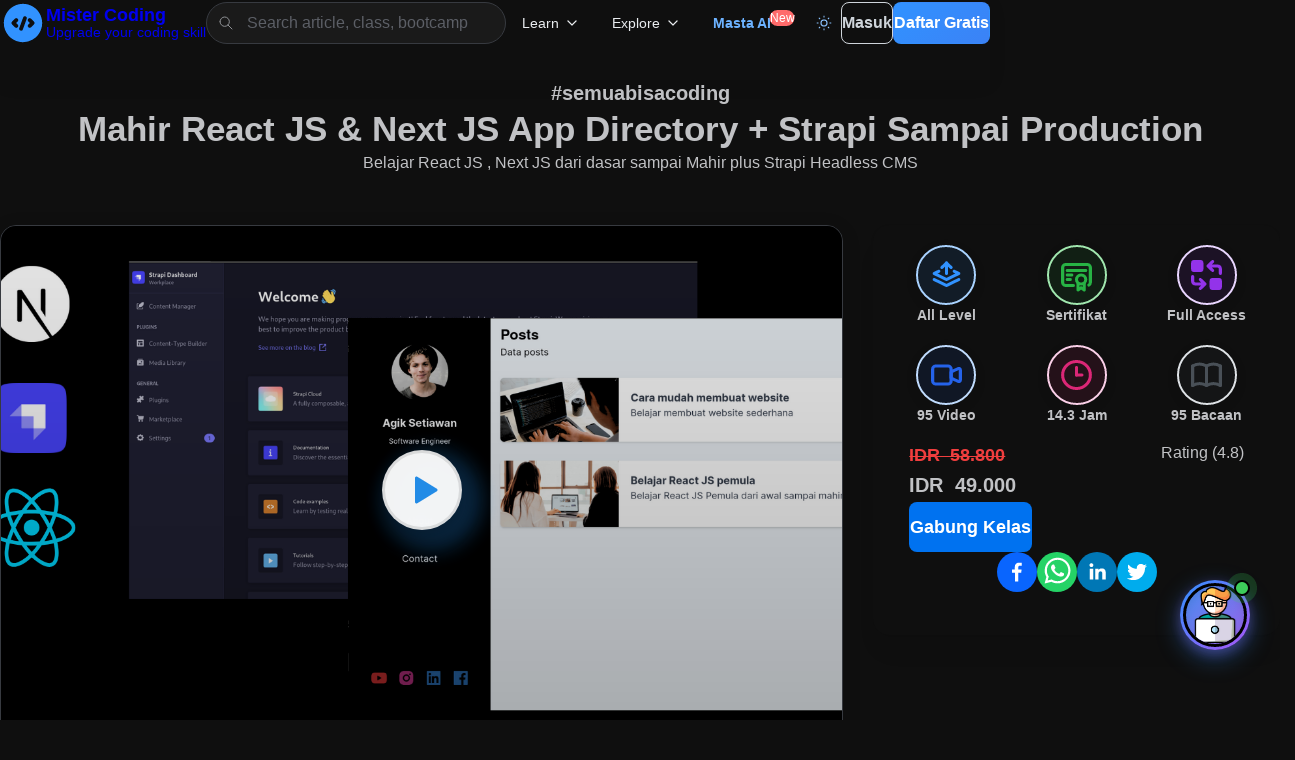

--- FILE ---
content_type: text/html; charset=utf-8
request_url: https://www.mistercoding.com/kelas/mahir-react-js-next-js-13-app-directory-strapi-sampai-production
body_size: 27847
content:
<!DOCTYPE html><html lang="en" class="__className_657e4b"><head><meta charSet="utf-8"/><meta name="viewport" content="width=device-width, initial-scale=1"/><link rel="preload" as="image" href="https://s3.ap-southeast-1.wasabisys.com/mistercoding/course/upload/2024-01/f6729116-f679-4551-87a9-8e9f095956afAdd a heading.png"/><link rel="preload" as="image" href="https://s3.ap-southeast-1.wasabisys.com/mistercoding/media/image/profile/bd6f5d6a-6e20-4983-a773-88cfc753ab81my_photo.jpg"/><link rel="preload" as="image" href="https://s3.ap-southeast-1.wasabisys.com/mistercoding/media/gallery/2023-11/e38c1906-062d-4455-a3d4-c117994037efcode-stable.png"/><link rel="preload" as="image" href="https://s3.ap-southeast-1.wasabisys.com/mistercoding/media/gallery/2023-11/104b346f-50c6-4a97-9910-310014f40e4anext.png"/><link rel="preload" as="image" href="https://s3.ap-southeast-1.wasabisys.com/mistercoding/media/gallery/2023-11/446c41ef-fc77-4601-b2e0-66baa0b40cdareact-js.png"/><link rel="preload" as="image" href="https://s3.ap-southeast-1.wasabisys.com/mistercoding/media/gallery/2023-11/eac7239a-1e53-48f5-87ec-382850424404strapi.png"/><link rel="preload" as="image" href="https://s3.ap-southeast-1.wasabisys.com/mistercoding/media/gallery/2023-11/d00e4ad2-71df-4caf-8231-cb6417186514chakra-ui.png"/><link rel="stylesheet" href="/_next/static/css/80ad3195d3c4be46.css" data-precedence="next"/><link rel="stylesheet" href="/_next/static/css/4029ffb7b8818171.css" data-precedence="next"/><link rel="stylesheet" href="/_next/static/css/1f2a0990cc047e95.css" data-precedence="next"/><link rel="stylesheet" href="/_next/static/css/5db5fde5ae8698be.css" data-precedence="next"/><link rel="stylesheet" href="/_next/static/css/304d718f403e54ab.css" data-precedence="next"/><link rel="stylesheet" href="/_next/static/css/d901b362ce4544e4.css" data-precedence="next"/><link rel="preload" as="script" fetchPriority="low" href="/_next/static/chunks/webpack-8fa874121605b9f4.js"/><script src="/_next/static/chunks/87c73c54-fab4baa40265b250.js" async=""></script><script src="/_next/static/chunks/8765-07da728ad7963c30.js" async=""></script><script src="/_next/static/chunks/main-app-81f483d46e04c638.js" async=""></script><script src="/_next/static/chunks/8bb4d8db-e73921a5a08b318a.js" async=""></script><script src="/_next/static/chunks/2745-487aafdf6793d962.js" async=""></script><script src="/_next/static/chunks/1648-e25074b5b3aea410.js" async=""></script><script src="/_next/static/chunks/5273-829b213dfcd96380.js" async=""></script><script src="/_next/static/chunks/4740-1ff88a77d5c53a2a.js" async=""></script><script src="/_next/static/chunks/8842-1b22e19bf24ff19c.js" async=""></script><script src="/_next/static/chunks/8569-6319c8f588817e89.js" async=""></script><script src="/_next/static/chunks/4023-2ebad8a58a2c18e8.js" async=""></script><script src="/_next/static/chunks/1590-5838923b1cff5871.js" async=""></script><script src="/_next/static/chunks/6251-2026187605bcaba4.js" async=""></script><script src="/_next/static/chunks/7574-2ecbe4ae74e16791.js" async=""></script><script src="/_next/static/chunks/7785-fcdcf89197fabd82.js" async=""></script><script src="/_next/static/chunks/1023-b45a34573cb2f38f.js" async=""></script><script src="/_next/static/chunks/7253-fffa72647a4b6505.js" async=""></script><script src="/_next/static/chunks/7073-79e3bd637f80f2e2.js" async=""></script><script src="/_next/static/chunks/5469-09eec2d1b8165851.js" async=""></script><script src="/_next/static/chunks/7782-ee13af2bfb4284af.js" async=""></script><script src="/_next/static/chunks/4824-d18803560c6c257b.js" async=""></script><script src="/_next/static/chunks/8307-9052f9731f5cc3bc.js" async=""></script><script src="/_next/static/chunks/8099-f82ddfc813832513.js" async=""></script><script src="/_next/static/chunks/2935-f21e09c6b4eb0fb7.js" async=""></script><script src="/_next/static/chunks/1254-32c3f59448817f29.js" async=""></script><script src="/_next/static/chunks/9635-1f518e22d26301b9.js" async=""></script><script src="/_next/static/chunks/8351-8a5d81da135f8704.js" async=""></script><script src="/_next/static/chunks/1813-f5309187a6bd01e4.js" async=""></script><script src="/_next/static/chunks/app/(site)/kelas/%5Bslug%5D/page-7a870140f547e551.js" async=""></script><script src="/_next/static/chunks/8ebfe495-bee1db713a8ff6da.js" async=""></script><script src="/_next/static/chunks/1628-b07ad5113a1af657.js" async=""></script><script src="/_next/static/chunks/4951-2901af28e3cf949d.js" async=""></script><script src="/_next/static/chunks/app/layout-ab9eee41b718d7ea.js" async=""></script><script src="/_next/static/chunks/825-ea41375708e8fcf4.js" async=""></script><script src="/_next/static/chunks/4025-3cecee470198d276.js" async=""></script><script src="/_next/static/chunks/9389-3c1a03b2b519380e.js" async=""></script><script src="/_next/static/chunks/app/(site)/layout-a93092c3f5356762.js" async=""></script><script src="/_next/static/chunks/app/(site)/not-found-4125b1a3a82ef4e3.js" async=""></script><meta name="next-size-adjust"/><link rel="icon" type="image/png" sizes="16x16" href="/images/mister_logo.png"/><title>Kelas Online Mahir React JS &amp; Next JS App Directory + Strapi Sampai Production</title><meta name="description" content="Belajar React JS , Next JS dari dasar sampai Mahir plus Strapi Headless CMS"/><meta property="og:title" content="Kelas Online Mahir React JS &amp; Next JS App Directory + Strapi Sampai Production"/><meta property="og:description" content="Belajar React JS , Next JS dari dasar sampai Mahir plus Strapi Headless CMS"/><meta property="og:url" content="https://www.mistercoding.com/kelas/mahir-react-js-next-js-13-app-directory-strapi-sampai-production"/><meta property="og:site_name" content="mistercoding.com"/><meta property="og:image" content="https://s3.ap-southeast-1.wasabisys.com/mistercoding/course/upload/2024-01/f6729116-f679-4551-87a9-8e9f095956afAdd%20a%20heading.png"/><meta property="og:type" content="website"/><meta name="twitter:card" content="summary_large_image"/><meta name="twitter:title" content="Kelas Online Mahir React JS &amp; Next JS App Directory + Strapi Sampai Production"/><meta name="twitter:description" content="Belajar React JS , Next JS dari dasar sampai Mahir plus Strapi Headless CMS"/><meta name="twitter:image" content="https://s3.ap-southeast-1.wasabisys.com/mistercoding/course/upload/2024-01/f6729116-f679-4551-87a9-8e9f095956afAdd%20a%20heading.png"/><link rel="icon" href="/favicon.ico" type="image/x-icon" sizes="129x129"/><link rel="icon" href="/images/mister_logo.png"/><script data-mantine-script="true">try {
  var _colorScheme = window.localStorage.getItem("mantine-color-scheme-value");
  var colorScheme = _colorScheme === "light" || _colorScheme === "dark" || _colorScheme === "auto" ? _colorScheme : "light";
  var computedColorScheme = colorScheme !== "auto" ? colorScheme : window.matchMedia("(prefers-color-scheme: dark)").matches ? "dark" : "light";
  document.documentElement.setAttribute("data-mantine-color-scheme", computedColorScheme);
} catch (e) {}
</script><script src="/_next/static/chunks/polyfills-42372ed130431b0a.js" noModule=""></script></head><body><style data-mantine-styles="true">:root{--mantine-font-family: Inter, -apple-system, BlinkMacSystemFont, Segoe UI, Roboto, Helvetica, Arial, sans-serif, Apple Color Emoji, Segoe UI Emoji;--mantine-font-family-headings: Inter, -apple-system, BlinkMacSystemFont, Segoe UI, Roboto, Helvetica, Arial, sans-serif, Apple Color Emoji, Segoe UI Emoji;--mantine-radius-default: calc(0.5rem * var(--mantine-scale));--mantine-primary-color-filled: var(--mantine-color-primary-filled);--mantine-primary-color-filled-hover: var(--mantine-color-primary-filled-hover);--mantine-primary-color-light: var(--mantine-color-primary-light);--mantine-primary-color-light-hover: var(--mantine-color-primary-light-hover);--mantine-primary-color-light-color: var(--mantine-color-primary-light-color);--mantine-spacing-xl: calc(1.5rem * var(--mantine-scale));--mantine-primary-color-0: var(--mantine-color-primary-0);--mantine-primary-color-1: var(--mantine-color-primary-1);--mantine-primary-color-2: var(--mantine-color-primary-2);--mantine-primary-color-3: var(--mantine-color-primary-3);--mantine-primary-color-4: var(--mantine-color-primary-4);--mantine-primary-color-5: var(--mantine-color-primary-5);--mantine-primary-color-6: var(--mantine-color-primary-6);--mantine-primary-color-7: var(--mantine-color-primary-7);--mantine-primary-color-8: var(--mantine-color-primary-8);--mantine-primary-color-9: var(--mantine-color-primary-9);--mantine-color-dark-0: #C1C2C5;--mantine-color-dark-1: #A6A7AB;--mantine-color-dark-2: #909296;--mantine-color-dark-3: #5C5F66;--mantine-color-dark-4: #373A40;--mantine-color-dark-5: #2C2E33;--mantine-color-dark-6: #1a1a1a;--mantine-color-dark-7: #0f0f0f;--mantine-color-dark-8: #000000;--mantine-color-dark-9: #000000;--mantine-color-gray-0: #F8F9FA;--mantine-color-gray-1: #F1F3F5;--mantine-color-gray-2: #E9ECEF;--mantine-color-gray-3: #DEE2E6;--mantine-color-gray-4: #CED4DA;--mantine-color-gray-5: #ADB5BD;--mantine-color-gray-6: #868E96;--mantine-color-gray-8: #343A40;--mantine-color-primary-0: #E3F2FF;--mantine-color-primary-1: #C5E2FF;--mantine-color-primary-2: #A8D2FF;--mantine-color-primary-3: #8AC2FF;--mantine-color-primary-4: #6CB2FF;--mantine-color-primary-5: #4EA2FF;--mantine-color-primary-6: #3192FF;--mantine-color-primary-7: #1482FF;--mantine-color-primary-8: #0072F0;--mantine-color-primary-9: #0062D0;--mantine-color-secondary-0: #F1F3F5;--mantine-color-secondary-1: #E9ECEF;--mantine-color-secondary-2: #DEE2E6;--mantine-color-secondary-3: #CED4DA;--mantine-color-secondary-4: #ADB5BD;--mantine-color-secondary-5: #868E96;--mantine-color-secondary-6: #495057;--mantine-color-secondary-7: #343A40;--mantine-color-secondary-8: #212529;--mantine-color-secondary-9: #181A1D;--mantine-color-success-0: #E3F9E5;--mantine-color-success-1: #C1F0C9;--mantine-color-success-2: #A0E7AE;--mantine-color-success-3: #7FDE92;--mantine-color-success-4: #5ED576;--mantine-color-success-5: #3DCC5A;--mantine-color-success-6: #27B344;--mantine-color-success-7: #1A9931;--mantine-color-success-8: #0E801F;--mantine-color-success-9: #02660C;--mantine-color-warning-0: #FFF9E0;--mantine-color-warning-1: #FFF0B8;--mantine-color-warning-2: #FFE78F;--mantine-color-warning-3: #FFDE66;--mantine-color-warning-4: #FFD53D;--mantine-color-warning-5: #FFCC14;--mantine-color-warning-6: #F0B300;--mantine-color-warning-7: #D19A00;--mantine-color-warning-8: #B38100;--mantine-color-warning-9: #946800;--mantine-color-error-0: #FFE2E2;--mantine-color-error-1: #FFC5C5;--mantine-color-error-2: #FFA8A8;--mantine-color-error-3: #FF8B8B;--mantine-color-error-4: #FF6E6E;--mantine-color-error-5: #FF5151;--mantine-color-error-6: #F03E3E;--mantine-color-error-7: #D12B2B;--mantine-color-error-8: #B31818;--mantine-color-error-9: #940505;--mantine-color-code-0: #eff6ff;--mantine-color-code-1: #dbeafe;--mantine-color-code-2: #bfdbfe;--mantine-color-code-3: #93c5fd;--mantine-color-code-4: #60a5fa;--mantine-color-code-5: #3b82f6;--mantine-color-code-6: #2563eb;--mantine-color-code-7: #1d4ed8;--mantine-color-code-8: #1e40af;--mantine-color-code-9: #1e3a8a;--mantine-color-live-0: #fdf2f8;--mantine-color-live-1: #fce7f3;--mantine-color-live-2: #fbcfe8;--mantine-color-live-3: #f9a8d4;--mantine-color-live-4: #f472b6;--mantine-color-live-5: #ec4899;--mantine-color-live-6: #db2777;--mantine-color-live-7: #be185d;--mantine-color-live-8: #9d174d;--mantine-color-live-9: #831843;--mantine-color-creative-0: #faf5ff;--mantine-color-creative-1: #f3e8ff;--mantine-color-creative-2: #e9d5ff;--mantine-color-creative-3: #d8b4fe;--mantine-color-creative-4: #c084fc;--mantine-color-creative-5: #a855f7;--mantine-color-creative-6: #9333ea;--mantine-color-creative-7: #7c3aed;--mantine-color-creative-8: #6b21a8;--mantine-color-creative-9: #581c87;--mantine-h1-font-size: calc(2.5rem * var(--mantine-scale));--mantine-h2-font-size: calc(2rem * var(--mantine-scale));--mantine-h3-font-size: calc(1.5rem * var(--mantine-scale));--mantine-h4-font-size: calc(1.25rem * var(--mantine-scale));--mantine-h5-font-size: calc(1.125rem * var(--mantine-scale));--mantine-h5-font-weight: 600;--mantine-h6-font-size: calc(1rem * var(--mantine-scale));--mantine-h6-font-weight: 600;}

:root[data-mantine-color-scheme="dark"]{--mantine-color-anchor: var(--mantine-color-primary-4);--mantine-color-dark-light: rgba(26, 26, 26, 0.15);--mantine-color-dark-light-hover: rgba(26, 26, 26, 0.2);--mantine-color-dark-outline-hover: rgba(55, 58, 64, 0.05);--mantine-color-primary-text: var(--mantine-color-primary-4);--mantine-color-primary-filled: var(--mantine-color-primary-8);--mantine-color-primary-filled-hover: var(--mantine-color-primary-9);--mantine-color-primary-light: rgba(49, 146, 255, 0.15);--mantine-color-primary-light-hover: rgba(49, 146, 255, 0.2);--mantine-color-primary-light-color: var(--mantine-color-primary-3);--mantine-color-primary-outline: var(--mantine-color-primary-4);--mantine-color-primary-outline-hover: rgba(108, 178, 255, 0.05);--mantine-color-secondary-text: var(--mantine-color-secondary-4);--mantine-color-secondary-filled: var(--mantine-color-secondary-8);--mantine-color-secondary-filled-hover: var(--mantine-color-secondary-9);--mantine-color-secondary-light: rgba(73, 80, 87, 0.15);--mantine-color-secondary-light-hover: rgba(73, 80, 87, 0.2);--mantine-color-secondary-light-color: var(--mantine-color-secondary-3);--mantine-color-secondary-outline: var(--mantine-color-secondary-4);--mantine-color-secondary-outline-hover: rgba(173, 181, 189, 0.05);--mantine-color-success-text: var(--mantine-color-success-4);--mantine-color-success-filled: var(--mantine-color-success-8);--mantine-color-success-filled-hover: var(--mantine-color-success-9);--mantine-color-success-light: rgba(39, 179, 68, 0.15);--mantine-color-success-light-hover: rgba(39, 179, 68, 0.2);--mantine-color-success-light-color: var(--mantine-color-success-3);--mantine-color-success-outline: var(--mantine-color-success-4);--mantine-color-success-outline-hover: rgba(94, 213, 118, 0.05);--mantine-color-warning-text: var(--mantine-color-warning-4);--mantine-color-warning-filled: var(--mantine-color-warning-8);--mantine-color-warning-filled-hover: var(--mantine-color-warning-9);--mantine-color-warning-light: rgba(240, 179, 0, 0.15);--mantine-color-warning-light-hover: rgba(240, 179, 0, 0.2);--mantine-color-warning-light-color: var(--mantine-color-warning-3);--mantine-color-warning-outline: var(--mantine-color-warning-4);--mantine-color-warning-outline-hover: rgba(255, 213, 61, 0.05);--mantine-color-error-text: var(--mantine-color-error-4);--mantine-color-error-filled: var(--mantine-color-error-8);--mantine-color-error-filled-hover: var(--mantine-color-error-9);--mantine-color-error-light: rgba(240, 62, 62, 0.15);--mantine-color-error-light-hover: rgba(240, 62, 62, 0.2);--mantine-color-error-light-color: var(--mantine-color-error-3);--mantine-color-error-outline: var(--mantine-color-error-4);--mantine-color-error-outline-hover: rgba(255, 110, 110, 0.05);--mantine-color-code-text: var(--mantine-color-code-4);--mantine-color-code-filled: var(--mantine-color-code-8);--mantine-color-code-filled-hover: var(--mantine-color-code-9);--mantine-color-code-light: rgba(37, 99, 235, 0.15);--mantine-color-code-light-hover: rgba(37, 99, 235, 0.2);--mantine-color-code-light-color: var(--mantine-color-code-3);--mantine-color-code-outline: var(--mantine-color-code-4);--mantine-color-code-outline-hover: rgba(96, 165, 250, 0.05);--mantine-color-live-text: var(--mantine-color-live-4);--mantine-color-live-filled: var(--mantine-color-live-8);--mantine-color-live-filled-hover: var(--mantine-color-live-9);--mantine-color-live-light: rgba(219, 39, 119, 0.15);--mantine-color-live-light-hover: rgba(219, 39, 119, 0.2);--mantine-color-live-light-color: var(--mantine-color-live-3);--mantine-color-live-outline: var(--mantine-color-live-4);--mantine-color-live-outline-hover: rgba(244, 114, 182, 0.05);--mantine-color-creative-text: var(--mantine-color-creative-4);--mantine-color-creative-filled: var(--mantine-color-creative-8);--mantine-color-creative-filled-hover: var(--mantine-color-creative-9);--mantine-color-creative-light: rgba(147, 51, 234, 0.15);--mantine-color-creative-light-hover: rgba(147, 51, 234, 0.2);--mantine-color-creative-light-color: var(--mantine-color-creative-3);--mantine-color-creative-outline: var(--mantine-color-creative-4);--mantine-color-creative-outline-hover: rgba(192, 132, 252, 0.05);}

:root[data-mantine-color-scheme="light"]{--mantine-color-anchor: var(--mantine-color-primary-6);--mantine-color-dark-light: rgba(26, 26, 26, 0.1);--mantine-color-dark-light-hover: rgba(26, 26, 26, 0.12);--mantine-color-dark-outline-hover: rgba(26, 26, 26, 0.05);--mantine-color-primary-text: var(--mantine-color-primary-filled);--mantine-color-primary-filled: var(--mantine-color-primary-6);--mantine-color-primary-filled-hover: var(--mantine-color-primary-7);--mantine-color-primary-light: rgba(49, 146, 255, 0.1);--mantine-color-primary-light-hover: rgba(49, 146, 255, 0.12);--mantine-color-primary-light-color: var(--mantine-color-primary-6);--mantine-color-primary-outline: var(--mantine-color-primary-6);--mantine-color-primary-outline-hover: rgba(49, 146, 255, 0.05);--mantine-color-secondary-text: var(--mantine-color-secondary-filled);--mantine-color-secondary-filled: var(--mantine-color-secondary-6);--mantine-color-secondary-filled-hover: var(--mantine-color-secondary-7);--mantine-color-secondary-light: rgba(73, 80, 87, 0.1);--mantine-color-secondary-light-hover: rgba(73, 80, 87, 0.12);--mantine-color-secondary-light-color: var(--mantine-color-secondary-6);--mantine-color-secondary-outline: var(--mantine-color-secondary-6);--mantine-color-secondary-outline-hover: rgba(73, 80, 87, 0.05);--mantine-color-success-text: var(--mantine-color-success-filled);--mantine-color-success-filled: var(--mantine-color-success-6);--mantine-color-success-filled-hover: var(--mantine-color-success-7);--mantine-color-success-light: rgba(39, 179, 68, 0.1);--mantine-color-success-light-hover: rgba(39, 179, 68, 0.12);--mantine-color-success-light-color: var(--mantine-color-success-6);--mantine-color-success-outline: var(--mantine-color-success-6);--mantine-color-success-outline-hover: rgba(39, 179, 68, 0.05);--mantine-color-warning-text: var(--mantine-color-warning-filled);--mantine-color-warning-filled: var(--mantine-color-warning-6);--mantine-color-warning-filled-hover: var(--mantine-color-warning-7);--mantine-color-warning-light: rgba(240, 179, 0, 0.1);--mantine-color-warning-light-hover: rgba(240, 179, 0, 0.12);--mantine-color-warning-light-color: var(--mantine-color-warning-6);--mantine-color-warning-outline: var(--mantine-color-warning-6);--mantine-color-warning-outline-hover: rgba(240, 179, 0, 0.05);--mantine-color-error-text: var(--mantine-color-error-filled);--mantine-color-error-filled: var(--mantine-color-error-6);--mantine-color-error-filled-hover: var(--mantine-color-error-7);--mantine-color-error-light: rgba(240, 62, 62, 0.1);--mantine-color-error-light-hover: rgba(240, 62, 62, 0.12);--mantine-color-error-light-color: var(--mantine-color-error-6);--mantine-color-error-outline: var(--mantine-color-error-6);--mantine-color-error-outline-hover: rgba(240, 62, 62, 0.05);--mantine-color-code-text: var(--mantine-color-code-filled);--mantine-color-code-filled: var(--mantine-color-code-6);--mantine-color-code-filled-hover: var(--mantine-color-code-7);--mantine-color-code-light: rgba(37, 99, 235, 0.1);--mantine-color-code-light-hover: rgba(37, 99, 235, 0.12);--mantine-color-code-light-color: var(--mantine-color-code-6);--mantine-color-code-outline: var(--mantine-color-code-6);--mantine-color-code-outline-hover: rgba(37, 99, 235, 0.05);--mantine-color-live-text: var(--mantine-color-live-filled);--mantine-color-live-filled: var(--mantine-color-live-6);--mantine-color-live-filled-hover: var(--mantine-color-live-7);--mantine-color-live-light: rgba(219, 39, 119, 0.1);--mantine-color-live-light-hover: rgba(219, 39, 119, 0.12);--mantine-color-live-light-color: var(--mantine-color-live-6);--mantine-color-live-outline: var(--mantine-color-live-6);--mantine-color-live-outline-hover: rgba(219, 39, 119, 0.05);--mantine-color-creative-text: var(--mantine-color-creative-filled);--mantine-color-creative-filled: var(--mantine-color-creative-6);--mantine-color-creative-filled-hover: var(--mantine-color-creative-7);--mantine-color-creative-light: rgba(147, 51, 234, 0.1);--mantine-color-creative-light-hover: rgba(147, 51, 234, 0.12);--mantine-color-creative-light-color: var(--mantine-color-creative-6);--mantine-color-creative-outline: var(--mantine-color-creative-6);--mantine-color-creative-outline-hover: rgba(147, 51, 234, 0.05);}</style><style data-mantine-styles="classes">@media (max-width: 35.99375em) {.mantine-visible-from-xs {display: none !important;}}@media (min-width: 36em) {.mantine-hidden-from-xs {display: none !important;}}@media (max-width: 47.99375em) {.mantine-visible-from-sm {display: none !important;}}@media (min-width: 48em) {.mantine-hidden-from-sm {display: none !important;}}@media (max-width: 61.99375em) {.mantine-visible-from-md {display: none !important;}}@media (min-width: 62em) {.mantine-hidden-from-md {display: none !important;}}@media (max-width: 74.99375em) {.mantine-visible-from-lg {display: none !important;}}@media (min-width: 75em) {.mantine-hidden-from-lg {display: none !important;}}@media (max-width: 87.99375em) {.mantine-visible-from-xl {display: none !important;}}@media (min-width: 88em) {.mantine-hidden-from-xl {display: none !important;}}</style><!--$--><style data-mantine-styles="inline">:root{--app-shell-header-height:calc(5rem * var(--mantine-scale));--app-shell-header-offset:calc(5rem * var(--mantine-scale));--app-shell-footer-height:auto;--app-shell-footer-offset:auto;--app-shell-padding:0px;}</style><div style="--app-shell-transition-duration:200ms;--app-shell-transition-timing-function:ease" class="m_89ab340 mantine-AppShell-root" data-resizing="true"><div style="z-index:-1;background:light-dark(var(--mantine-color-white), var(--mantine-color-black));overflow:hidden;position:fixed;inset:0rem" class=""><div style="position:absolute;top:-20%;left:20%;width:600px;height:600px;background:radial-gradient(circle, var(--mantine-color-primary-8) 0%, transparent 70%);opacity:light-dark(0, 0.08);filter:blur(60px);border-radius:50%;pointer-events:none" class=""></div><div style="position:absolute;bottom:-10%;right:-10%;width:500px;height:500px;background:radial-gradient(circle, var(--mantine-color-secondary-8) 0%, transparent 70%);opacity:light-dark(0, 0.08);filter:blur(60px);border-radius:50%;pointer-events:none" class=""></div></div><style data-mantine-styles="inline">.__m__-R5dfatb{padding-inline:calc(1rem * var(--mantine-scale));}@media(min-width: 48em){.__m__-R5dfatb{padding-inline:calc(1.5rem * var(--mantine-scale));}}@media(min-width: 62em){.__m__-R5dfatb{padding-inline:calc(2rem * var(--mantine-scale));}}@media(min-width: 75em){.__m__-R5dfatb{padding-inline:calc(3rem * var(--mantine-scale));}}</style><header style="align-items:center;backdrop-filter:blur(12px);border-bottom:1px solid light-dark(var(--mantine-color-gray-2), var(--mantine-color-dark-4));box-shadow:0 4px 20px rgba(0, 0, 0, 0.05);transition:all 0.3s ease;--app-shell-header-z-index:100;padding-block:calc(0.75rem * var(--mantine-scale));background:light-dark(rgba(255, 255, 255, 0.8), rgba(0, 0, 0, 0.5))" class="m_3b16f56b mantine-AppShell-header right-scroll-bar-position __m__-R5dfatb" data-with-border="true"><div style="width:100%" class=""><div class=""><div style="--container-size:calc(81.25rem * var(--mantine-scale))" class="m_7485cace mantine-Container-root" data-size="xl" data-strategy="block"><header><div style="--group-gap:var(--mantine-spacing-md);--group-align:center;--group-justify:space-between;--group-wrap:wrap;height:100%" class="m_4081bf90 mantine-Group-root"><a style="text-decoration:none" href="/"><div style="--group-gap:calc(0.25rem * var(--mantine-scale));--group-align:center;--group-justify:flex-start;--group-wrap:wrap" class="m_4081bf90 mantine-Group-root"><svg xmlns="http://www.w3.org/2000/svg" width="46" height="46" viewBox="0 0 24 24" fill="var(--mantine-color-primary-6)" stroke="none" class="tabler-icon tabler-icon-code-circle-2-filled "><path d="M17 3.34a10 10 0 1 1 -15 8.66l.005 -.324a10 10 0 0 1 14.995 -8.336m-3.658 5.22a1 1 0 0 0 -1.282 .598l-2 5.5a1 1 0 0 0 1.88 .684l2 -5.5a1 1 0 0 0 -.598 -1.282m-4.135 1.233a1 1 0 0 0 -1.414 0l-1.5 1.5a1 1 0 0 0 0 1.414l1.5 1.5a1 1 0 0 0 1.414 0l.083 -.094a1 1 0 0 0 -.083 -1.32l-.792 -.793l.792 -.793a1 1 0 0 0 0 -1.414m7 0a1 1 0 0 0 -1.414 0l-.083 .094a1 1 0 0 0 .083 1.32l.792 .793l-.792 .793a1 1 0 0 0 1.414 1.414l1.5 -1.5a1 1 0 0 0 0 -1.414z"></path></svg><div style="--stack-gap:0rem;--stack-align:stretch;--stack-justify:flex-start" class="m_6d731127 mantine-Stack-root"><p style="--text-fz:var(--mantine-font-size-lg);--text-lh:var(--mantine-line-height-lg);margin-top:calc(-0.25rem * var(--mantine-scale));color:light-dark(var(--mantine-color-dark-6), var(--mantine-color-white));font-weight:bold" class="mantine-focus-auto m_b6d8b162 mantine-Text-root" data-size="lg">Mister Coding</p><p style="--text-fz:var(--mantine-font-size-sm);--text-lh:var(--mantine-line-height-sm);margin-top:calc(-0.4375rem * var(--mantine-scale));color:light-dark(var(--mantine-color-dark-6), var(--mantine-color-white))" class="mantine-focus-auto m_b6d8b162 mantine-Text-root" data-size="sm">Upgrade your coding skill</p></div></div></a><div style="--group-gap:var(--mantine-spacing-md);--group-align:center;--group-justify:flex-start;--group-wrap:wrap" class="m_4081bf90 mantine-Group-root"><style data-mantine-styles="inline">@media(min-width: 48em){.__m__-R3dbdmldfatb{min-width:calc(18.75rem * var(--mantine-scale));}}</style><div style="--input-height:var(--input-height-md);--input-fz:var(--mantine-font-size-md);--input-radius:calc(6.25rem * var(--mantine-scale));--input-left-section-pointer-events:none;--input-right-section-pointer-events:none" class="m_6c018570 mantine-Input-wrapper __m__-R3dbdmldfatb" data-variant="default" data-size="md" data-with-left-section="true"><div data-position="left" class="m_82577fc2 mantine-Input-section"><svg xmlns="http://www.w3.org/2000/svg" width="24" height="24" viewBox="0 0 24 24" fill="none" stroke="currentColor" stroke-width="1.5" stroke-linecap="round" stroke-linejoin="round" class="tabler-icon tabler-icon-search " style="width:calc(1rem * var(--mantine-scale));height:calc(1rem * var(--mantine-scale))"><path d="M10 10m-7 0a7 7 0 1 0 14 0a7 7 0 1 0 -14 0"></path><path d="M21 21l-6 -6"></path></svg></div><input class="m_8fb7ebe7 mantine-Input-input" data-variant="default" placeholder="Search article, class, bootcamp" aria-invalid="false"/></div><div style="--group-gap:0rem;--group-align:center;--group-justify:flex-start;--group-wrap:wrap;margin-right:calc(1.25rem * var(--mantine-scale));height:100%" class="m_4081bf90 mantine-Group-root mantine-visible-from-sm"><a href="#" class="navbar_link__tNig2" aria-haspopup="dialog" aria-expanded="false" aria-controls="mantine-Rmldbdmldfatb-dropdown" id="mantine-Rmldbdmldfatb-target"><div class="m_4451eb3a mantine-Center-root" data-inline="true"><span style="margin-right:calc(0.3125rem * var(--mantine-scale))" class="">Learn</span><svg xmlns="http://www.w3.org/2000/svg" width="24" height="24" viewBox="0 0 24 24" fill="none" stroke="currentColor" stroke-width="2" stroke-linecap="round" stroke-linejoin="round" class="tabler-icon tabler-icon-chevron-down " style="width:calc(1rem * var(--mantine-scale));height:calc(1rem * var(--mantine-scale))"><path d="M6 9l6 6l6 -6"></path></svg></div></a><a href="#" class="navbar_link__tNig2" aria-haspopup="dialog" aria-expanded="false" aria-controls="mantine-Rqldbdmldfatb-dropdown" id="mantine-Rqldbdmldfatb-target"><div class="m_4451eb3a mantine-Center-root" data-inline="true"><span style="margin-right:calc(0.3125rem * var(--mantine-scale))" class="">Explore</span><svg xmlns="http://www.w3.org/2000/svg" width="24" height="24" viewBox="0 0 24 24" fill="none" stroke="currentColor" stroke-width="2" stroke-linecap="round" stroke-linejoin="round" class="tabler-icon tabler-icon-chevron-down " style="width:calc(1rem * var(--mantine-scale));height:calc(1rem * var(--mantine-scale))"><path d="M6 9l6 6l6 -6"></path></svg></div></a><div style="--indicator-color:var(--mantine-color-red-5);--indicator-size:calc(1rem * var(--mantine-scale));--indicator-top:calc(0.3125rem * var(--mantine-scale));--indicator-right:calc(0.3125rem * var(--mantine-scale));--indicator-translate-x:50%;--indicator-translate-y:-50%" class="m_e5262200 mantine-Indicator-root" data-inline="true"><div class="m_760d1fb1 mantine-Indicator-indicator" data-with-label="true">New</div><a class="navbar_link__tNig2 navbar_linkBold__K6KpJ" target="_blank" rel="noopener noreferrer" href="https://www.masta.id/">Masta AI</a></div></div><div tabindex="0"><button style="--ai-size:var(--ai-size-lg);--ai-bg:transparent;--ai-hover:var(--mantine-color-primary-light-hover);--ai-color:var(--mantine-color-primary-light-color);--ai-bd:calc(0.0625rem * var(--mantine-scale)) solid transparent;transition:all 0.3s ease" class="mantine-focus-auto mantine-active m_8d3f4000 mantine-ActionIcon-root m_87cf2631 mantine-UnstyledButton-root" data-variant="subtle" data-size="lg" type="button"><span class="m_8d3afb97 mantine-ActionIcon-icon"><svg xmlns="http://www.w3.org/2000/svg" width="1.1rem" height="1.1rem" viewBox="0 0 24 24" fill="none" stroke="currentColor" stroke-width="1.5" stroke-linecap="round" stroke-linejoin="round" class="tabler-icon tabler-icon-sun "><path d="M12 12m-4 0a4 4 0 1 0 8 0a4 4 0 1 0 -8 0"></path><path d="M3 12h1m8 -9v1m8 8h1m-9 8v1m-6.4 -15.4l.7 .7m12.1 -.7l-.7 .7m0 11.4l.7 .7m-12.1 -.7l-.7 .7"></path></svg></span></button></div><div style="--group-gap:var(--mantine-spacing-sm);--group-align:center;--group-justify:flex-start;--group-wrap:wrap" class="m_4081bf90 mantine-Group-root mantine-visible-from-sm"><button style="border-color:light-dark(var(--mantine-color-gray-3), var(--mantine-color-dark-4));transition:all 0.2s ease;&amp;:hover:[object Object];--button-height:var(--button-height-md);--button-padding-x:var(--button-padding-x-md);--button-fz:var(--mantine-font-size-md);--button-radius:var(--mantine-radius-md);--button-bg:transparent;--button-hover:var(--mantine-color-gray-outline-hover);--button-color:var(--mantine-color-gray-outline);--button-bd:calc(0.0625rem * var(--mantine-scale)) solid var(--mantine-color-gray-outline);font-weight:600" class="mantine-focus-auto mantine-active m_77c9d27d mantine-Button-root m_87cf2631 mantine-UnstyledButton-root" data-variant="outline" data-size="md" type="button"><span class="m_80f1301b mantine-Button-inner"><span class="m_811560b9 mantine-Button-label">Masuk</span></span></button><button style="transition:all 0.2s ease;&amp;:hover:[object Object];--button-height:var(--button-height-md);--button-padding-x:var(--button-padding-x-md);--button-fz:var(--mantine-font-size-md);--button-radius:var(--mantine-radius-md);--button-color:var(--mantine-color-white);background:linear-gradient(135deg, var(--mantine-color-primary-6) 0%, var(--mantine-color-code-5) 100%);font-weight:600" class="mantine-focus-auto mantine-active m_77c9d27d mantine-Button-root m_87cf2631 mantine-UnstyledButton-root" data-size="md" type="button"><span class="m_80f1301b mantine-Button-inner"><span class="m_811560b9 mantine-Button-label">Daftar Gratis</span></span></button></div></div><button style="--burger-color:light-dark(var(--mantine-color-gray-7), var(--mantine-color-gray-2))" class="mantine-focus-auto m_fea6bf1a mantine-Burger-root m_87cf2631 mantine-UnstyledButton-root mantine-hidden-from-sm" type="button" color="light-dark(var(--mantine-color-gray-7), var(--mantine-color-gray-2))"><div class="m_d4fb9cad mantine-Burger-burger" data-reduce-motion="true"></div></button></div></header></div></div></div></header><main style="min-height:100vh;position:relative;padding-top:calc(5rem * var(--mantine-scale));background:transparent" class="m_8983817 mantine-AppShell-main"><div style="min-height:calc(100vh - 80px);opacity:0;transform:translateY(20px)"><!--$--><!--$--><!--$--><div style="--container-size:calc(62.5rem * var(--mantine-scale));margin-block:calc(3.125rem * var(--mantine-scale))" class="m_7485cace mantine-Container-root" data-size="lg" data-strategy="block"><h1 style="--title-fw:var(--mantine-h1-font-weight);--title-lh:var(--mantine-h1-line-height);--title-fz:calc(1.25rem * var(--mantine-scale));text-align:center;margin-block:calc(0.625rem * var(--mantine-scale));color:light-dark(var(--mantine-color-gray-8), var(--mantine-color-gray-2));font-weight:700" class="m_8a5d1357 mantine-Title-root" data-order="1">#semuabisacoding</h1><h1 style="--title-fw:var(--mantine-h1-font-weight);--title-lh:var(--mantine-h1-line-height);--title-fz:calc(2.1875rem * var(--mantine-scale));text-align:center;color:light-dark(var(--mantine-color-dark-6),var(--mantine-color-white));font-weight:700" class="m_8a5d1357 mantine-Title-root" data-order="1">Mahir React JS &amp; Next JS App Directory + Strapi Sampai Production</h1><p style="--text-fz:var(--mantine-font-size-md);--text-lh:var(--mantine-line-height-md);text-align:center;margin-block:calc(0.375rem * var(--mantine-scale));color:light-dark(var(--mantine-color-gray-7), var(--mantine-color-gray-2))" class="mantine-focus-auto m_b6d8b162 mantine-Text-root" data-size="md">Belajar React JS , Next JS dari dasar sampai Mahir plus Strapi Headless CMS</p></div><div style="--container-size:calc(81.25rem * var(--mantine-scale))" class="page_containerPage__IzpoE m_7485cace mantine-Container-root" data-size="xl" data-strategy="block"><div style="opacity:0"><style data-mantine-styles="inline">.__m__-R5cvffandfatb{--grid-gutter:calc(1.875rem * var(--mantine-scale));}</style><div class="m_410352e9 mantine-Grid-root __m__-R5cvffandfatb"><div class="m_dee7bd2f mantine-Grid-inner"><style data-mantine-styles="inline">.__m__-Rrdcvffandfatb{--col-flex-grow:auto;--col-flex-basis:66.66666666666667%;--col-max-width:66.66666666666667%;}</style><div class="m_96bdd299 mantine-Grid-col __m__-Rrdcvffandfatb"><div style="opacity:0;transform:translateY(20px)"><div style="border-radius:16px;overflow:hidden;box-shadow:0 4px 20px rgba(0, 0, 0, 0.1);transition:transform 0.3s ease, box-shadow 0.3s ease;border:calc(0.0625rem * var(--mantine-scale)) solid var(--mantine-color-dark-4);background:var(--mantine-color-gray-9);height:calc(33.125rem * var(--mantine-scale))" class=""><div style="overflow:hidden;border-radius:12px;box-shadow:0 10px 20px rgba(0, 0, 0, 0.15);transition:box-shadow 0.3s ease;width:100%;height:100%;position:relative" class=""><div style="margin-inline:auto;width:100%;height:100%;position:relative" class="m_71ac47fc mantine-AspectRatio-root"><div style="width:100%;height:100%;position:relative;opacity:0"><div style="width:100%;height:100%"><img style="object-fit:cover;filter:brightness(1);transition:filter 0.3s ease;width:100%;height:100%" class="m_9e117634 mantine-Image-root" src="https://s3.ap-southeast-1.wasabisys.com/mistercoding/course/upload/2024-01/f6729116-f679-4551-87a9-8e9f095956afAdd a heading.png" alt="Video Preview"/></div><div style="position:absolute;top:0;left:0;right:0;bottom:0;background:linear-gradient(180deg, rgba(0,0,0,0.1) 0%, rgba(0,0,0,0.3) 100%);transition:background 0.3s ease;z-index:1" class=""></div><div style="position:absolute;top:0;left:0;right:0;bottom:0;z-index:2" class="m_4451eb3a mantine-Center-root"><div tabindex="0" style="cursor:pointer"><div style="position:absolute;width:100px;height:100px;border-radius:50%;background:rgba(34, 139, 230, 0.3);filter:blur(10px)"></div><div style="position:relative;width:80px;height:80px;border-radius:50%;background:rgba(255, 255, 255, 0.95);display:flex;align-items:center;justify-content:center;backdrop-filter:blur(10px);border:3px solid rgba(0, 0, 0, 0.1);box-shadow:0 8px 20px rgba(0, 0, 0, 0.3);transition:all 0.3s ease" class=""><svg xmlns="http://www.w3.org/2000/svg" width="36" height="36" viewBox="0 0 24 24" fill="#228BE6" stroke="none" class="tabler-icon tabler-icon-player-play-filled " style="margin-left:4px;filter:none;transition:all 0.3s ease"><path d="M6 4v16a1 1 0 0 0 1.524 .852l13 -8a1 1 0 0 0 0 -1.704l-13 -8a1 1 0 0 0 -1.524 .852z"></path></svg></div></div></div></div></div></div></div></div><div style="opacity:0;transform:translateY(20px)"><div style="margin-block:calc(2.5rem * var(--mantine-scale))" class=""><div style="margin-block:calc(2.5rem * var(--mantine-scale))" class="class"><div style="--tabs-radius:var(--mantine-radius-lg);--tabs-color:var(--mantine-color-primary-filled)" class="m_89d60db1 mantine-Tabs-root" data-variant="pills" data-orientation="horizontal" id="mantine-R2raqrdcvffandfatb"><div class="m_89d33d6d mantine-Tabs-list" data-variant="pills" data-orientation="horizontal" role="tablist" aria-orientation="horizontal"><button style="transition:all 0.3s ease;&amp;[data-active]:[object Object];&amp;:hover:[object Object];padding-inline:calc(1.875rem * var(--mantine-scale));padding-block:calc(0.75rem * var(--mantine-scale));font-weight:400" class="mantine-focus-auto m_c3381914 m_4ec4dce6 mantine-Tabs-tab m_87cf2631 mantine-UnstyledButton-root" data-variant="pills" data-active="true" data-orientation="horizontal" type="button" role="tab" id="mantine-R2raqrdcvffandfatb-tab-about" aria-selected="true" tabindex="0" aria-controls="mantine-R2raqrdcvffandfatb-panel-about"><span class="m_42bbd1ae mantine-Tabs-tabLabel">Information</span></button><button style="transition:all 0.3s ease;&amp;[data-active]:[object Object];&amp;:hover:[object Object];padding-inline:calc(1.875rem * var(--mantine-scale));font-weight:400" class="mantine-focus-auto m_c3381914 m_4ec4dce6 mantine-Tabs-tab m_87cf2631 mantine-UnstyledButton-root" data-variant="pills" data-orientation="horizontal" type="button" role="tab" id="mantine-R2raqrdcvffandfatb-tab-lesson" aria-selected="false" tabindex="-1" aria-controls="mantine-R2raqrdcvffandfatb-panel-lesson"><span class="m_42bbd1ae mantine-Tabs-tabLabel">Lesson</span></button><button style="transition:all 0.3s ease;&amp;[data-active]:[object Object];&amp;:hover:[object Object];padding-inline:calc(1.25rem * var(--mantine-scale));font-weight:400" class="mantine-focus-auto m_c3381914 m_4ec4dce6 mantine-Tabs-tab m_87cf2631 mantine-UnstyledButton-root" data-variant="pills" data-orientation="horizontal" type="button" role="tab" id="mantine-R2raqrdcvffandfatb-tab-tools" aria-selected="false" tabindex="-1" aria-controls="mantine-R2raqrdcvffandfatb-panel-tools"><span class="m_42bbd1ae mantine-Tabs-tabLabel">Tools</span></button><button style="transition:all 0.3s ease;&amp;[data-active]:[object Object];&amp;:hover:[object Object];padding-inline:calc(1.25rem * var(--mantine-scale));font-weight:400" class="mantine-focus-auto m_c3381914 m_4ec4dce6 mantine-Tabs-tab m_87cf2631 mantine-UnstyledButton-root" data-variant="pills" data-orientation="horizontal" type="button" role="tab" id="mantine-R2raqrdcvffandfatb-tab-logs" aria-selected="false" tabindex="-1" aria-controls="mantine-R2raqrdcvffandfatb-panel-logs"><span class="m_42bbd1ae mantine-Tabs-tabLabel">Logs</span></button><button style="transition:all 0.3s ease;&amp;[data-active]:[object Object];&amp;:hover:[object Object];padding-inline:calc(1.25rem * var(--mantine-scale));font-weight:400" class="mantine-focus-auto m_c3381914 m_4ec4dce6 mantine-Tabs-tab m_87cf2631 mantine-UnstyledButton-root" data-variant="pills" data-orientation="horizontal" type="button" role="tab" id="mantine-R2raqrdcvffandfatb-tab-review" aria-selected="false" tabindex="-1" aria-controls="mantine-R2raqrdcvffandfatb-panel-review"><span class="m_42bbd1ae mantine-Tabs-tabLabel">Review</span></button></div><div style="padding-block:calc(2.5rem * var(--mantine-scale))" class="m_b0c91715 mantine-Tabs-panel" data-orientation="horizontal" role="tabpanel" id="mantine-R2raqrdcvffandfatb-panel-about" aria-labelledby="mantine-R2raqrdcvffandfatb-tab-about"><div style="opacity:0;transform:translateY(10px)"><div style="--stack-gap:var(--mantine-spacing-md);--stack-align:stretch;--stack-justify:flex-start" class="m_6d731127 mantine-Stack-root"><div style="--stack-gap:calc(0.375rem * var(--mantine-scale));--stack-align:stretch;--stack-justify:flex-start" class="m_6d731127 mantine-Stack-root"><h1 style="--title-fw:var(--mantine-h1-font-weight);--title-lh:var(--mantine-h1-line-height);--title-fz:var(--mantine-font-size-lg);color:light-dark(var(--mantine-color-primary-6),var(--mantine-color-primary-4));font-weight:700" class="m_8a5d1357 mantine-Title-root" data-size="lg" data-order="1">Tentang Kelas</h1><p style="--text-fz:var(--mantine-font-size-md);--text-lh:var(--mantine-line-height-md);color:light-dark(var(--mantine-color-gray-7),var(--mantine-color-gray-2))" class="mantine-focus-auto m_b6d8b162 mantine-Text-root" data-size="md"><p>React JS adalah Library javascript berbasis komponen yang sangat populer pada saat ini mulai dari Web maupun Mobile dan banyak digunakan oleh banyak developer bahkan perusahaan - perusahaan besar banyak menggunakan React JS karena fitur yang ditawarkan sangat lengkap, Flexible, dan memiliki dukungan komunitas yang sangat besar.</p><p><br>dengan belajar react JS kalian akan berkesempatan menjadi Frontend Developer Web maupun Mobile Developer</p><p>Peluang menjadi Frontend Developer sangatlah besar. banyak sekali perusahaan - perusahaan besar yang membutuhkan Frontend Developer khususnya menggunakan React JS maupun React Native (Mobile).</p><p><br>Di kelas ini kita akan belajar React JS mulai dari dasar sampai dengan fitur - fitur yang advanced akan kita bedah satu persatu.</p><p>&nbsp;</p><p>Kita juga akan belajar Next JS mulai dari dasar sampai fitur - fitur yang advanced akan kita pelajari satu persatu.</p><p>&nbsp;</p><p>Next.js adalah kerangka kerja (framework) JavaScript yang digunakan untuk membangun aplikasi web berbasis React. Next JS dirancang untuk membuat pengembangan aplikasi web yang lebih mudah dengan menyediakan beberapa fitur bawaan seperti routing yang mudah, server-side rendering (SSR), Image Optimision dan banykan lagi.</p><p>&nbsp;</p><p>Kemudian kita juga akan belajar membangun API dengan menggunakan Headless CMS yaitu Strapi.</p><p>&nbsp;</p><p>Diakhir sesi kita akan melakukan Deployment API dan Frontend Ke Sever Production dan menggunakan Custom Domain kita sendiri.</p></p></div><div style="--stack-gap:calc(0.375rem * var(--mantine-scale));--stack-align:stretch;--stack-justify:flex-start" class="m_6d731127 mantine-Stack-root"><h1 style="--title-fw:var(--mantine-h1-font-weight);--title-lh:var(--mantine-h1-line-height);--title-fz:var(--mantine-font-size-lg);color:light-dark(var(--mantine-color-primary-6),var(--mantine-color-primary-4));font-weight:700" class="m_8a5d1357 mantine-Title-root" data-size="lg" data-order="1">Untuk siapa Kelas ini?</h1><p style="--text-fz:var(--mantine-font-size-md);--text-lh:var(--mantine-line-height-md);color:light-dark(var(--mantine-color-gray-7),var(--mantine-color-gray-2))" class="mantine-focus-auto m_b6d8b162 mantine-Text-root" data-size="md"><ul><li>Kamu yang ingin belajar React JS dari awal</li><li>Kamu yang ingin menjadi Frontend Developer</li><li>Kamu yang ingin menjadi React Developer</li><li>Kamu yang ingin Belajar Next JS dari dasar</li><li>Kamu yang ingin belajar penggunaan Typescript</li><li>Kamu yang ingin membuat aplikasi Web berbasis React JS</li><li>Kamu yang ingin menjadi Full Stack Developer</li><li>Kamu yang ingin belajar membuat API dengan Strapi tanpa Koding</li></ul></p></div><div style="--stack-gap:calc(0.375rem * var(--mantine-scale));--stack-align:stretch;--stack-justify:flex-start" class="m_6d731127 mantine-Stack-root"><h1 style="--title-fw:var(--mantine-h1-font-weight);--title-lh:var(--mantine-h1-line-height);--title-fz:var(--mantine-font-size-lg);color:light-dark(var(--mantine-color-primary-6),var(--mantine-color-primary-4));font-weight:700" class="m_8a5d1357 mantine-Title-root" data-size="lg" data-order="1">Apa yang akan kamu dapatkan di Kelas ini?</h1><p style="--text-fz:var(--mantine-font-size-md);--text-lh:var(--mantine-line-height-md);color:light-dark(var(--mantine-color-gray-7),var(--mantine-color-gray-2))" class="mantine-focus-auto m_b6d8b162 mantine-Text-root" data-size="md"><ul><li>Basic React JS</li><li>Fundamental React JS</li><li>Next JS</li><li>Fundamental Next JS</li><li>Headless CMS (Strapi)</li><li>Tailwind CSS</li><li>Chakra UI</li><li>State Management (Recoil)</li><li>Redux Rtk Query</li><li>Dan masih banyak lagi...</li></ul></p></div><div style="--stack-gap:calc(0.375rem * var(--mantine-scale));--stack-align:stretch;--stack-justify:flex-start" class="m_6d731127 mantine-Stack-root"><h1 style="--title-fw:var(--mantine-h1-font-weight);--title-lh:var(--mantine-h1-line-height);--title-fz:var(--mantine-font-size-lg);color:light-dark(var(--mantine-color-primary-6),var(--mantine-color-primary-4));font-weight:700" class="m_8a5d1357 mantine-Title-root" data-size="lg" data-order="1">Metode Pembelajaran</h1><p style="--text-fz:var(--mantine-font-size-md);--text-lh:var(--mantine-line-height-md);color:light-dark(var(--mantine-color-gray-7),var(--mantine-color-gray-2))" class="mantine-focus-auto m_b6d8b162 mantine-Text-root" data-size="md"><ul><li>Belajar Mandiri</li><li>Materi Video</li><li>Materi Teks</li><li>Source Code</li><li>Grup Diskusi</li><li>Mentoring</li></ul></p></div><div style="--stack-gap:calc(0.375rem * var(--mantine-scale));--stack-align:stretch;--stack-justify:flex-start" class="m_6d731127 mantine-Stack-root"><h1 style="--title-fw:var(--mantine-h1-font-weight);--title-lh:var(--mantine-h1-line-height);--title-fz:var(--mantine-font-size-lg);color:light-dark(var(--mantine-color-primary-6),var(--mantine-color-primary-4));font-weight:700" class="m_8a5d1357 mantine-Title-root" data-size="lg" data-order="1">Requirement</h1><p style="--text-fz:var(--mantine-font-size-md);--text-lh:var(--mantine-line-height-md);color:light-dark(var(--mantine-color-gray-7),var(--mantine-color-gray-2))" class="mantine-focus-auto m_b6d8b162 mantine-Text-root" data-size="md"><ul><li>Basic Javascript</li><li>Basic Typescript (Optional)</li><li>HTML</li><li>CSS</li><li>Laptop RAM Minimum 2GB (8GB Recomended)</li></ul></p></div></div><div style="--stack-gap:var(--mantine-spacing-md);--stack-align:stretch;--stack-justify:flex-start;margin-block:calc(2.5rem * var(--mantine-scale))" class="m_6d731127 mantine-Stack-root"><h1 style="--title-fw:var(--mantine-h1-font-weight);--title-lh:var(--mantine-h1-line-height);--title-fz:var(--mantine-font-size-lg);color:light-dark(var(--mantine-color-primary-6),var(--mantine-color-primary-4));font-weight:700" class="m_8a5d1357 mantine-Title-root" data-size="lg" data-order="1">Mentor</h1><div style="--paper-radius:var(--mantine-radius-lg);--paper-shadow:var(--mantine-shadow-sm);--card-padding:var(--mantine-spacing-lg)" class="m_e615b15f mantine-Card-root m_1b7284a3 mantine-Paper-root" data-with-border="true"><div style="padding:calc(1.25rem * var(--mantine-scale));padding-top:calc(1.875rem * var(--mantine-scale))" class="m_599a2148 mantine-Card-section" data-first-section="true" data-last-section="true"><div style="gap:calc(0.625rem * var(--mantine-scale))" class="m_8bffd616 mantine-Flex-root __m__-Rdrbaleraqrdcvffandfatb"><div style="--avatar-size:var(--avatar-size-xl)" class="m_f85678b6 mantine-Avatar-root" data-size="xl"><img class="m_11f8ac07 mantine-Avatar-image" src="https://s3.ap-southeast-1.wasabisys.com/mistercoding/media/image/profile/bd6f5d6a-6e20-4983-a773-88cfc753ab81my_photo.jpg" alt="Agik Setiawan"/></div><div class=""><p style="--text-fz:var(--mantine-font-size-md);--text-lh:var(--mantine-line-height-md);color:light-dark(var(--mantine-color-gray-8),var(--mantine-color-dark-0));font-weight:700" class="mantine-focus-auto m_b6d8b162 mantine-Text-root" data-size="md">Agik Setiawan</p><p style="--text-fz:var(--mantine-font-size-sm);--text-lh:var(--mantine-line-height-sm);color:light-dark(var(--mantine-color-gray-8),var(--mantine-color-dark-0))" class="mantine-focus-auto m_b6d8b162 mantine-Text-root" data-size="sm">Full Stack Developer</p><svg xmlns="http://www.w3.org/2000/svg" width="24" height="24" viewBox="0 0 24 24" fill="none" stroke="currentColor" stroke-width="2" stroke-linecap="round" stroke-linejoin="round" class="tabler-icon tabler-icon-link "><path d="M9 15l6 -6"></path><path d="M11 6l.463 -.536a5 5 0 0 1 7.071 7.072l-.534 .464"></path><path d="M13 18l-.397 .534a5.068 5.068 0 0 1 -7.127 0a4.972 4.972 0 0 1 0 -7.071l.524 -.463"></path></svg></div></div><div style="margin-top:calc(1.25rem * var(--mantine-scale))" class=""><p style="--text-fz:var(--mantine-font-size-md);--text-lh:var(--mantine-line-height-md);color:light-dark(var(--mantine-color-gray-7),var(--mantine-color-dark-0))" class="mantine-focus-auto m_b6d8b162 mantine-Text-root" data-size="md"><p>Full Stack Developer &amp; Tech Lead di salah satu perusahaan Start Up Edu Tech, Co-Founder Mistercoding.com, Co-Founder Nuliscv.com , Content Creator, Freelancer</p>
<p>&nbsp;</p></p></div></div></div></div></div></div><div style="display:none;padding-block:calc(2.5rem * var(--mantine-scale))" class="m_b0c91715 mantine-Tabs-panel" data-orientation="horizontal" role="tabpanel" id="mantine-R2raqrdcvffandfatb-panel-lesson" aria-labelledby="mantine-R2raqrdcvffandfatb-tab-lesson"><div style="opacity:0;transform:translateY(10px)"><div style="--stack-gap:var(--mantine-spacing-md);--stack-align:stretch;--stack-justify:flex-start" class="m_6d731127 mantine-Stack-root"><h1 style="--title-fw:var(--mantine-h1-font-weight);--title-lh:var(--mantine-h1-line-height);--title-fz:var(--mantine-font-size-lg);color:light-dark(var(--mantine-color-primary-6),var(--mantine-color-primary-4));font-weight:700" class="m_8a5d1357 mantine-Title-root" data-size="lg" data-order="1">Materi</h1><div class=""><div style="--accordion-chevron-size:auto" class="m_9bdbb667 mantine-Accordion-root" data-variant="contained" id="mantine-R2qqneraqrdcvffandfatb" data-accordion="true"><div style="border-radius:calc(0.625rem * var(--mantine-scale));margin-bottom:calc(1.25rem * var(--mantine-scale));border:calc(0.0625rem * var(--mantine-scale)) solid var(--mantine-color-gray-3)" class="m_1f921b3b m_9bd7b098 mantine-Accordion-item"><button class="mantine-focus-auto m_4271d21b m_4ba585b8 mantine-Accordion-control m_87cf2631 mantine-UnstyledButton-root" data-accordion-control="true" data-chevron-position="right" type="button" aria-expanded="false" aria-controls="mantine-R2qqneraqrdcvffandfatb-panel-a3859dc0-60bc-4408-951d-e1c9035d315f" id="mantine-R2qqneraqrdcvffandfatb-control-a3859dc0-60bc-4408-951d-e1c9035d315f"><span class="m_3f35ae96 mantine-Accordion-chevron" data-position="right"><svg viewBox="0 0 15 15" fill="none" xmlns="http://www.w3.org/2000/svg" style="width:calc(1rem * var(--mantine-scale));height:calc(1rem * var(--mantine-scale));display:block"><path d="M3.13523 6.15803C3.3241 5.95657 3.64052 5.94637 3.84197 6.13523L7.5 9.56464L11.158 6.13523C11.3595 5.94637 11.6759 5.95657 11.8648 6.15803C12.0536 6.35949 12.0434 6.67591 11.842 6.86477L7.84197 10.6148C7.64964 10.7951 7.35036 10.7951 7.15803 10.6148L3.15803 6.86477C2.95657 6.67591 2.94637 6.35949 3.13523 6.15803Z" fill="currentColor" fill-rule="evenodd" clip-rule="evenodd"></path></svg></span><span class="m_df3ffa0f mantine-Accordion-label"><div style="--group-gap:var(--mantine-spacing-md);--group-align:center;--group-justify:flex-start;--group-wrap:nowrap" class="m_4081bf90 mantine-Group-root"><div style="--avatar-size:var(--avatar-size-md);--avatar-radius:var(--mantine-radius-xl)" class="m_f85678b6 mantine-Avatar-root" data-size="md"><span class="m_104cd71f mantine-Avatar-placeholder">1</span></div><div><p style="--text-fz:var(--mantine-font-size-md);--text-lh:var(--mantine-line-height-md);color:var(--mantine-color-gray-8);font-weight:700" class="mantine-focus-auto m_b6d8b162 mantine-Text-root" data-size="md">Persiapan &amp; Intro</p></div></div></span></button><div style="box-sizing:border-box;opacity:0;transition:opacity 200ms ease;height:0;overflow:hidden;display:none;background:var(--mantine-color-white)" class="m_df78851f mantine-Accordion-panel" aria-hidden="true" role="region" id="mantine-R2qqneraqrdcvffandfatb-panel-a3859dc0-60bc-4408-951d-e1c9035d315f" aria-labelledby="mantine-R2qqneraqrdcvffandfatb-control-a3859dc0-60bc-4408-951d-e1c9035d315f" inert=""><div class="m_4ba554d4 mantine-Accordion-content"><div style="justify-content:space-between;padding:calc(0.25rem * var(--mantine-scale))" class="m_8bffd616 mantine-Flex-root __m__-Rdl3eqqneraqrdcvffandfatb"><div class="m_8bffd616 mantine-Flex-root __m__-R3ddl3eqqneraqrdcvffandfatb"><div style="background:none;color:var(--mantine-color-gray-8)" class="m_7341320d mantine-ThemeIcon-root"><svg xmlns="http://www.w3.org/2000/svg" width="24" height="24" viewBox="0 0 24 24" fill="currentColor" stroke="none" class="tabler-icon tabler-icon-brand-youtube-filled "><path d="M18 3a5 5 0 0 1 5 5v8a5 5 0 0 1 -5 5h-12a5 5 0 0 1 -5 -5v-8a5 5 0 0 1 5 -5zm-9 6v6a1 1 0 0 0 1.514 .857l5 -3a1 1 0 0 0 0 -1.714l-5 -3a1 1 0 0 0 -1.514 .857z"></path></svg></div><p style="--text-fz:var(--mantine-font-size-sm);--text-lh:var(--mantine-line-height-sm);margin-left:calc(0.625rem * var(--mantine-scale));color:var(--mantine-color-gray-7)" class="mantine-focus-auto m_b6d8b162 mantine-Text-root" data-size="sm">Pendahuluan</p></div><p style="--text-fz:var(--mantine-font-size-sm);--text-lh:var(--mantine-line-height-sm);color:var(--mantine-color-gray-7)" class="mantine-focus-auto m_b6d8b162 mantine-Text-root" data-size="sm">15:00</p></div><div style="justify-content:space-between;padding:calc(0.25rem * var(--mantine-scale))" class="m_8bffd616 mantine-Flex-root __m__-Rll3eqqneraqrdcvffandfatb"><div class="m_8bffd616 mantine-Flex-root __m__-R3dll3eqqneraqrdcvffandfatb"><div style="background:none;color:var(--mantine-color-gray-8)" class="m_7341320d mantine-ThemeIcon-root"><svg xmlns="http://www.w3.org/2000/svg" width="24" height="24" viewBox="0 0 24 24" fill="currentColor" stroke="none" class="tabler-icon tabler-icon-brand-youtube-filled "><path d="M18 3a5 5 0 0 1 5 5v8a5 5 0 0 1 -5 5h-12a5 5 0 0 1 -5 -5v-8a5 5 0 0 1 5 -5zm-9 6v6a1 1 0 0 0 1.514 .857l5 -3a1 1 0 0 0 0 -1.714l-5 -3a1 1 0 0 0 -1.514 .857z"></path></svg></div><p style="--text-fz:var(--mantine-font-size-sm);--text-lh:var(--mantine-line-height-sm);margin-left:calc(0.625rem * var(--mantine-scale));color:var(--mantine-color-gray-7)" class="mantine-focus-auto m_b6d8b162 mantine-Text-root" data-size="sm">Persiapan</p></div><p style="--text-fz:var(--mantine-font-size-sm);--text-lh:var(--mantine-line-height-sm);color:var(--mantine-color-gray-7)" class="mantine-focus-auto m_b6d8b162 mantine-Text-root" data-size="sm">07:00</p></div></div></div></div><div style="border-radius:calc(0.625rem * var(--mantine-scale));margin-bottom:calc(1.25rem * var(--mantine-scale));border:calc(0.0625rem * var(--mantine-scale)) solid var(--mantine-color-gray-3)" class="m_1f921b3b m_9bd7b098 mantine-Accordion-item"><button class="mantine-focus-auto m_4271d21b m_4ba585b8 mantine-Accordion-control m_87cf2631 mantine-UnstyledButton-root" data-accordion-control="true" data-chevron-position="right" type="button" aria-expanded="false" aria-controls="mantine-R2qqneraqrdcvffandfatb-panel-426a07ef-9550-4f42-b9d3-dbe67a334427" id="mantine-R2qqneraqrdcvffandfatb-control-426a07ef-9550-4f42-b9d3-dbe67a334427"><span class="m_3f35ae96 mantine-Accordion-chevron" data-position="right"><svg viewBox="0 0 15 15" fill="none" xmlns="http://www.w3.org/2000/svg" style="width:calc(1rem * var(--mantine-scale));height:calc(1rem * var(--mantine-scale));display:block"><path d="M3.13523 6.15803C3.3241 5.95657 3.64052 5.94637 3.84197 6.13523L7.5 9.56464L11.158 6.13523C11.3595 5.94637 11.6759 5.95657 11.8648 6.15803C12.0536 6.35949 12.0434 6.67591 11.842 6.86477L7.84197 10.6148C7.64964 10.7951 7.35036 10.7951 7.15803 10.6148L3.15803 6.86477C2.95657 6.67591 2.94637 6.35949 3.13523 6.15803Z" fill="currentColor" fill-rule="evenodd" clip-rule="evenodd"></path></svg></span><span class="m_df3ffa0f mantine-Accordion-label"><div style="--group-gap:var(--mantine-spacing-md);--group-align:center;--group-justify:flex-start;--group-wrap:nowrap" class="m_4081bf90 mantine-Group-root"><div style="--avatar-size:var(--avatar-size-md);--avatar-radius:var(--mantine-radius-xl)" class="m_f85678b6 mantine-Avatar-root" data-size="md"><span class="m_104cd71f mantine-Avatar-placeholder">2</span></div><div><p style="--text-fz:var(--mantine-font-size-md);--text-lh:var(--mantine-line-height-md);color:var(--mantine-color-gray-8);font-weight:700" class="mantine-focus-auto m_b6d8b162 mantine-Text-root" data-size="md">React JS Fundamental</p></div></div></span></button><div style="box-sizing:border-box;opacity:0;transition:opacity 200ms ease;height:0;overflow:hidden;display:none;background:var(--mantine-color-white)" class="m_df78851f mantine-Accordion-panel" aria-hidden="true" role="region" id="mantine-R2qqneraqrdcvffandfatb-panel-426a07ef-9550-4f42-b9d3-dbe67a334427" aria-labelledby="mantine-R2qqneraqrdcvffandfatb-control-426a07ef-9550-4f42-b9d3-dbe67a334427" inert=""><div class="m_4ba554d4 mantine-Accordion-content"><div style="justify-content:space-between;padding:calc(0.25rem * var(--mantine-scale))" class="m_8bffd616 mantine-Flex-root __m__-Rdl5eqqneraqrdcvffandfatb"><div class="m_8bffd616 mantine-Flex-root __m__-Rr8dl5eqqneraqrdcvffandfatb"><div style="background:none;color:var(--mantine-color-gray-8)" class="m_7341320d mantine-ThemeIcon-root"><svg xmlns="http://www.w3.org/2000/svg" width="24" height="24" viewBox="0 0 24 24" fill="currentColor" stroke="none" class="tabler-icon tabler-icon-brand-youtube-filled "><path d="M18 3a5 5 0 0 1 5 5v8a5 5 0 0 1 -5 5h-12a5 5 0 0 1 -5 -5v-8a5 5 0 0 1 5 -5zm-9 6v6a1 1 0 0 0 1.514 .857l5 -3a1 1 0 0 0 0 -1.714l-5 -3a1 1 0 0 0 -1.514 .857z"></path></svg></div><p style="--text-fz:var(--mantine-font-size-sm);--text-lh:var(--mantine-line-height-sm);margin-left:calc(0.625rem * var(--mantine-scale));color:var(--mantine-color-gray-7)" class="mantine-focus-auto m_b6d8b162 mantine-Text-root" data-size="sm">Pengenalan React JS</p></div><p style="--text-fz:var(--mantine-font-size-sm);--text-lh:var(--mantine-line-height-sm);color:var(--mantine-color-gray-7)" class="mantine-focus-auto m_b6d8b162 mantine-Text-root" data-size="sm">06:00</p></div><div style="justify-content:space-between;padding:calc(0.25rem * var(--mantine-scale))" class="m_8bffd616 mantine-Flex-root __m__-Rll5eqqneraqrdcvffandfatb"><div class="m_8bffd616 mantine-Flex-root __m__-Rr8ll5eqqneraqrdcvffandfatb"><div style="background:none;color:var(--mantine-color-gray-8)" class="m_7341320d mantine-ThemeIcon-root"><svg xmlns="http://www.w3.org/2000/svg" width="24" height="24" viewBox="0 0 24 24" fill="currentColor" stroke="none" class="tabler-icon tabler-icon-brand-youtube-filled "><path d="M18 3a5 5 0 0 1 5 5v8a5 5 0 0 1 -5 5h-12a5 5 0 0 1 -5 -5v-8a5 5 0 0 1 5 -5zm-9 6v6a1 1 0 0 0 1.514 .857l5 -3a1 1 0 0 0 0 -1.714l-5 -3a1 1 0 0 0 -1.514 .857z"></path></svg></div><p style="--text-fz:var(--mantine-font-size-sm);--text-lh:var(--mantine-line-height-sm);margin-left:calc(0.625rem * var(--mantine-scale));color:var(--mantine-color-gray-7)" class="mantine-focus-auto m_b6d8b162 mantine-Text-root" data-size="sm">Pengenalan Sintaks JSX / TSX</p></div><p style="--text-fz:var(--mantine-font-size-sm);--text-lh:var(--mantine-line-height-sm);color:var(--mantine-color-gray-7)" class="mantine-focus-auto m_b6d8b162 mantine-Text-root" data-size="sm">05:00</p></div><div style="justify-content:space-between;padding:calc(0.25rem * var(--mantine-scale))" class="m_8bffd616 mantine-Flex-root __m__-Rtl5eqqneraqrdcvffandfatb"><div class="m_8bffd616 mantine-Flex-root __m__-Rr8tl5eqqneraqrdcvffandfatb"><div style="background:none;color:var(--mantine-color-gray-8)" class="m_7341320d mantine-ThemeIcon-root"><svg xmlns="http://www.w3.org/2000/svg" width="24" height="24" viewBox="0 0 24 24" fill="currentColor" stroke="none" class="tabler-icon tabler-icon-brand-youtube-filled "><path d="M18 3a5 5 0 0 1 5 5v8a5 5 0 0 1 -5 5h-12a5 5 0 0 1 -5 -5v-8a5 5 0 0 1 5 -5zm-9 6v6a1 1 0 0 0 1.514 .857l5 -3a1 1 0 0 0 0 -1.714l-5 -3a1 1 0 0 0 -1.514 .857z"></path></svg></div><p style="--text-fz:var(--mantine-font-size-sm);--text-lh:var(--mantine-line-height-sm);margin-left:calc(0.625rem * var(--mantine-scale));color:var(--mantine-color-gray-7)" class="mantine-focus-auto m_b6d8b162 mantine-Text-root" data-size="sm">Konsep Penting</p></div><p style="--text-fz:var(--mantine-font-size-sm);--text-lh:var(--mantine-line-height-sm);color:var(--mantine-color-gray-7)" class="mantine-focus-auto m_b6d8b162 mantine-Text-root" data-size="sm">08:00</p></div><div style="justify-content:space-between;padding:calc(0.25rem * var(--mantine-scale))" class="m_8bffd616 mantine-Flex-root __m__-R15l5eqqneraqrdcvffandfatb"><div class="m_8bffd616 mantine-Flex-root __m__-Rr95l5eqqneraqrdcvffandfatb"><div style="background:none;color:var(--mantine-color-gray-8)" class="m_7341320d mantine-ThemeIcon-root"><svg xmlns="http://www.w3.org/2000/svg" width="24" height="24" viewBox="0 0 24 24" fill="currentColor" stroke="none" class="tabler-icon tabler-icon-brand-youtube-filled "><path d="M18 3a5 5 0 0 1 5 5v8a5 5 0 0 1 -5 5h-12a5 5 0 0 1 -5 -5v-8a5 5 0 0 1 5 -5zm-9 6v6a1 1 0 0 0 1.514 .857l5 -3a1 1 0 0 0 0 -1.714l-5 -3a1 1 0 0 0 -1.514 .857z"></path></svg></div><p style="--text-fz:var(--mantine-font-size-sm);--text-lh:var(--mantine-line-height-sm);margin-left:calc(0.625rem * var(--mantine-scale));color:var(--mantine-color-gray-7)" class="mantine-focus-auto m_b6d8b162 mantine-Text-root" data-size="sm">Latihan Buat Project dengan Create React App (CRA)</p></div><p style="--text-fz:var(--mantine-font-size-sm);--text-lh:var(--mantine-line-height-sm);color:var(--mantine-color-gray-7)" class="mantine-focus-auto m_b6d8b162 mantine-Text-root" data-size="sm">03:00</p></div><div style="justify-content:space-between;padding:calc(0.25rem * var(--mantine-scale))" class="m_8bffd616 mantine-Flex-root __m__-R1dl5eqqneraqrdcvffandfatb"><div class="m_8bffd616 mantine-Flex-root __m__-Rr9dl5eqqneraqrdcvffandfatb"><div style="background:none;color:var(--mantine-color-gray-8)" class="m_7341320d mantine-ThemeIcon-root"><svg xmlns="http://www.w3.org/2000/svg" width="24" height="24" viewBox="0 0 24 24" fill="currentColor" stroke="none" class="tabler-icon tabler-icon-brand-youtube-filled "><path d="M18 3a5 5 0 0 1 5 5v8a5 5 0 0 1 -5 5h-12a5 5 0 0 1 -5 -5v-8a5 5 0 0 1 5 -5zm-9 6v6a1 1 0 0 0 1.514 .857l5 -3a1 1 0 0 0 0 -1.714l-5 -3a1 1 0 0 0 -1.514 .857z"></path></svg></div><p style="--text-fz:var(--mantine-font-size-sm);--text-lh:var(--mantine-line-height-sm);margin-left:calc(0.625rem * var(--mantine-scale));color:var(--mantine-color-gray-7)" class="mantine-focus-auto m_b6d8b162 mantine-Text-root" data-size="sm">Struktur Project</p></div><p style="--text-fz:var(--mantine-font-size-sm);--text-lh:var(--mantine-line-height-sm);color:var(--mantine-color-gray-7)" class="mantine-focus-auto m_b6d8b162 mantine-Text-root" data-size="sm">09:00</p></div><div style="justify-content:space-between;padding:calc(0.25rem * var(--mantine-scale))" class="m_8bffd616 mantine-Flex-root __m__-R1ll5eqqneraqrdcvffandfatb"><div class="m_8bffd616 mantine-Flex-root __m__-Rr9ll5eqqneraqrdcvffandfatb"><div style="background:none;color:var(--mantine-color-gray-8)" class="m_7341320d mantine-ThemeIcon-root"><svg xmlns="http://www.w3.org/2000/svg" width="24" height="24" viewBox="0 0 24 24" fill="currentColor" stroke="none" class="tabler-icon tabler-icon-brand-youtube-filled "><path d="M18 3a5 5 0 0 1 5 5v8a5 5 0 0 1 -5 5h-12a5 5 0 0 1 -5 -5v-8a5 5 0 0 1 5 -5zm-9 6v6a1 1 0 0 0 1.514 .857l5 -3a1 1 0 0 0 0 -1.714l-5 -3a1 1 0 0 0 -1.514 .857z"></path></svg></div><p style="--text-fz:var(--mantine-font-size-sm);--text-lh:var(--mantine-line-height-sm);margin-left:calc(0.625rem * var(--mantine-scale));color:var(--mantine-color-gray-7)" class="mantine-focus-auto m_b6d8b162 mantine-Text-root" data-size="sm">React Component</p></div><p style="--text-fz:var(--mantine-font-size-sm);--text-lh:var(--mantine-line-height-sm);color:var(--mantine-color-gray-7)" class="mantine-focus-auto m_b6d8b162 mantine-Text-root" data-size="sm">12:00</p></div><div style="justify-content:space-between;padding:calc(0.25rem * var(--mantine-scale))" class="m_8bffd616 mantine-Flex-root __m__-R1tl5eqqneraqrdcvffandfatb"><div class="m_8bffd616 mantine-Flex-root __m__-Rr9tl5eqqneraqrdcvffandfatb"><div style="background:none;color:var(--mantine-color-gray-8)" class="m_7341320d mantine-ThemeIcon-root"><svg xmlns="http://www.w3.org/2000/svg" width="24" height="24" viewBox="0 0 24 24" fill="currentColor" stroke="none" class="tabler-icon tabler-icon-brand-youtube-filled "><path d="M18 3a5 5 0 0 1 5 5v8a5 5 0 0 1 -5 5h-12a5 5 0 0 1 -5 -5v-8a5 5 0 0 1 5 -5zm-9 6v6a1 1 0 0 0 1.514 .857l5 -3a1 1 0 0 0 0 -1.714l-5 -3a1 1 0 0 0 -1.514 .857z"></path></svg></div><p style="--text-fz:var(--mantine-font-size-sm);--text-lh:var(--mantine-line-height-sm);margin-left:calc(0.625rem * var(--mantine-scale));color:var(--mantine-color-gray-7)" class="mantine-focus-auto m_b6d8b162 mantine-Text-root" data-size="sm">React Props</p></div><p style="--text-fz:var(--mantine-font-size-sm);--text-lh:var(--mantine-line-height-sm);color:var(--mantine-color-gray-7)" class="mantine-focus-auto m_b6d8b162 mantine-Text-root" data-size="sm">25:00</p></div><div style="justify-content:space-between;padding:calc(0.25rem * var(--mantine-scale))" class="m_8bffd616 mantine-Flex-root __m__-R25l5eqqneraqrdcvffandfatb"><div class="m_8bffd616 mantine-Flex-root __m__-Rra5l5eqqneraqrdcvffandfatb"><div style="background:none;color:var(--mantine-color-gray-8)" class="m_7341320d mantine-ThemeIcon-root"><svg xmlns="http://www.w3.org/2000/svg" width="24" height="24" viewBox="0 0 24 24" fill="currentColor" stroke="none" class="tabler-icon tabler-icon-brand-youtube-filled "><path d="M18 3a5 5 0 0 1 5 5v8a5 5 0 0 1 -5 5h-12a5 5 0 0 1 -5 -5v-8a5 5 0 0 1 5 -5zm-9 6v6a1 1 0 0 0 1.514 .857l5 -3a1 1 0 0 0 0 -1.714l-5 -3a1 1 0 0 0 -1.514 .857z"></path></svg></div><p style="--text-fz:var(--mantine-font-size-sm);--text-lh:var(--mantine-line-height-sm);margin-left:calc(0.625rem * var(--mantine-scale));color:var(--mantine-color-gray-7)" class="mantine-focus-auto m_b6d8b162 mantine-Text-root" data-size="sm">React State</p></div><p style="--text-fz:var(--mantine-font-size-sm);--text-lh:var(--mantine-line-height-sm);color:var(--mantine-color-gray-7)" class="mantine-focus-auto m_b6d8b162 mantine-Text-root" data-size="sm">14:00</p></div><div style="justify-content:space-between;padding:calc(0.25rem * var(--mantine-scale))" class="m_8bffd616 mantine-Flex-root __m__-R2dl5eqqneraqrdcvffandfatb"><div class="m_8bffd616 mantine-Flex-root __m__-Rradl5eqqneraqrdcvffandfatb"><div style="background:none;color:var(--mantine-color-gray-8)" class="m_7341320d mantine-ThemeIcon-root"><svg xmlns="http://www.w3.org/2000/svg" width="24" height="24" viewBox="0 0 24 24" fill="currentColor" stroke="none" class="tabler-icon tabler-icon-brand-youtube-filled "><path d="M18 3a5 5 0 0 1 5 5v8a5 5 0 0 1 -5 5h-12a5 5 0 0 1 -5 -5v-8a5 5 0 0 1 5 -5zm-9 6v6a1 1 0 0 0 1.514 .857l5 -3a1 1 0 0 0 0 -1.714l-5 -3a1 1 0 0 0 -1.514 .857z"></path></svg></div><p style="--text-fz:var(--mantine-font-size-sm);--text-lh:var(--mantine-line-height-sm);margin-left:calc(0.625rem * var(--mantine-scale));color:var(--mantine-color-gray-7)" class="mantine-focus-auto m_b6d8b162 mantine-Text-root" data-size="sm">State VS Props</p></div><p style="--text-fz:var(--mantine-font-size-sm);--text-lh:var(--mantine-line-height-sm);color:var(--mantine-color-gray-7)" class="mantine-focus-auto m_b6d8b162 mantine-Text-root" data-size="sm">02:00</p></div><div style="justify-content:space-between;padding:calc(0.25rem * var(--mantine-scale))" class="m_8bffd616 mantine-Flex-root __m__-R2ll5eqqneraqrdcvffandfatb"><div class="m_8bffd616 mantine-Flex-root __m__-Rrall5eqqneraqrdcvffandfatb"><div style="background:none;color:var(--mantine-color-gray-8)" class="m_7341320d mantine-ThemeIcon-root"><svg xmlns="http://www.w3.org/2000/svg" width="24" height="24" viewBox="0 0 24 24" fill="currentColor" stroke="none" class="tabler-icon tabler-icon-brand-youtube-filled "><path d="M18 3a5 5 0 0 1 5 5v8a5 5 0 0 1 -5 5h-12a5 5 0 0 1 -5 -5v-8a5 5 0 0 1 5 -5zm-9 6v6a1 1 0 0 0 1.514 .857l5 -3a1 1 0 0 0 0 -1.714l-5 -3a1 1 0 0 0 -1.514 .857z"></path></svg></div><p style="--text-fz:var(--mantine-font-size-sm);--text-lh:var(--mantine-line-height-sm);margin-left:calc(0.625rem * var(--mantine-scale));color:var(--mantine-color-gray-7)" class="mantine-focus-auto m_b6d8b162 mantine-Text-root" data-size="sm">React Event</p></div><p style="--text-fz:var(--mantine-font-size-sm);--text-lh:var(--mantine-line-height-sm);color:var(--mantine-color-gray-7)" class="mantine-focus-auto m_b6d8b162 mantine-Text-root" data-size="sm">08:00</p></div><div style="justify-content:space-between;padding:calc(0.25rem * var(--mantine-scale))" class="m_8bffd616 mantine-Flex-root __m__-R2tl5eqqneraqrdcvffandfatb"><div class="m_8bffd616 mantine-Flex-root __m__-Rratl5eqqneraqrdcvffandfatb"><div style="background:none;color:var(--mantine-color-gray-8)" class="m_7341320d mantine-ThemeIcon-root"><svg xmlns="http://www.w3.org/2000/svg" width="24" height="24" viewBox="0 0 24 24" fill="currentColor" stroke="none" class="tabler-icon tabler-icon-brand-youtube-filled "><path d="M18 3a5 5 0 0 1 5 5v8a5 5 0 0 1 -5 5h-12a5 5 0 0 1 -5 -5v-8a5 5 0 0 1 5 -5zm-9 6v6a1 1 0 0 0 1.514 .857l5 -3a1 1 0 0 0 0 -1.714l-5 -3a1 1 0 0 0 -1.514 .857z"></path></svg></div><p style="--text-fz:var(--mantine-font-size-sm);--text-lh:var(--mantine-line-height-sm);margin-left:calc(0.625rem * var(--mantine-scale));color:var(--mantine-color-gray-7)" class="mantine-focus-auto m_b6d8b162 mantine-Text-root" data-size="sm">Conditional in React</p></div><p style="--text-fz:var(--mantine-font-size-sm);--text-lh:var(--mantine-line-height-sm);color:var(--mantine-color-gray-7)" class="mantine-focus-auto m_b6d8b162 mantine-Text-root" data-size="sm">07:00</p></div><div style="justify-content:space-between;padding:calc(0.25rem * var(--mantine-scale))" class="m_8bffd616 mantine-Flex-root __m__-R35l5eqqneraqrdcvffandfatb"><div class="m_8bffd616 mantine-Flex-root __m__-Rrb5l5eqqneraqrdcvffandfatb"><div style="background:none;color:var(--mantine-color-gray-8)" class="m_7341320d mantine-ThemeIcon-root"><svg xmlns="http://www.w3.org/2000/svg" width="24" height="24" viewBox="0 0 24 24" fill="currentColor" stroke="none" class="tabler-icon tabler-icon-brand-youtube-filled "><path d="M18 3a5 5 0 0 1 5 5v8a5 5 0 0 1 -5 5h-12a5 5 0 0 1 -5 -5v-8a5 5 0 0 1 5 -5zm-9 6v6a1 1 0 0 0 1.514 .857l5 -3a1 1 0 0 0 0 -1.714l-5 -3a1 1 0 0 0 -1.514 .857z"></path></svg></div><p style="--text-fz:var(--mantine-font-size-sm);--text-lh:var(--mantine-line-height-sm);margin-left:calc(0.625rem * var(--mantine-scale));color:var(--mantine-color-gray-7)" class="mantine-focus-auto m_b6d8b162 mantine-Text-root" data-size="sm">React Fragment</p></div><p style="--text-fz:var(--mantine-font-size-sm);--text-lh:var(--mantine-line-height-sm);color:var(--mantine-color-gray-7)" class="mantine-focus-auto m_b6d8b162 mantine-Text-root" data-size="sm">05:00</p></div><div style="justify-content:space-between;padding:calc(0.25rem * var(--mantine-scale))" class="m_8bffd616 mantine-Flex-root __m__-R3dl5eqqneraqrdcvffandfatb"><div class="m_8bffd616 mantine-Flex-root __m__-Rrbdl5eqqneraqrdcvffandfatb"><div style="background:none;color:var(--mantine-color-gray-8)" class="m_7341320d mantine-ThemeIcon-root"><svg xmlns="http://www.w3.org/2000/svg" width="24" height="24" viewBox="0 0 24 24" fill="currentColor" stroke="none" class="tabler-icon tabler-icon-brand-youtube-filled "><path d="M18 3a5 5 0 0 1 5 5v8a5 5 0 0 1 -5 5h-12a5 5 0 0 1 -5 -5v-8a5 5 0 0 1 5 -5zm-9 6v6a1 1 0 0 0 1.514 .857l5 -3a1 1 0 0 0 0 -1.714l-5 -3a1 1 0 0 0 -1.514 .857z"></path></svg></div><p style="--text-fz:var(--mantine-font-size-sm);--text-lh:var(--mantine-line-height-sm);margin-left:calc(0.625rem * var(--mantine-scale));color:var(--mantine-color-gray-7)" class="mantine-focus-auto m_b6d8b162 mantine-Text-root" data-size="sm">Penggunaan List di React</p></div><p style="--text-fz:var(--mantine-font-size-sm);--text-lh:var(--mantine-line-height-sm);color:var(--mantine-color-gray-7)" class="mantine-focus-auto m_b6d8b162 mantine-Text-root" data-size="sm">14:00</p></div><div style="justify-content:space-between;padding:calc(0.25rem * var(--mantine-scale))" class="m_8bffd616 mantine-Flex-root __m__-R3ll5eqqneraqrdcvffandfatb"><div class="m_8bffd616 mantine-Flex-root __m__-Rrbll5eqqneraqrdcvffandfatb"><div style="background:none;color:var(--mantine-color-gray-8)" class="m_7341320d mantine-ThemeIcon-root"><svg xmlns="http://www.w3.org/2000/svg" width="24" height="24" viewBox="0 0 24 24" fill="currentColor" stroke="none" class="tabler-icon tabler-icon-brand-youtube-filled "><path d="M18 3a5 5 0 0 1 5 5v8a5 5 0 0 1 -5 5h-12a5 5 0 0 1 -5 -5v-8a5 5 0 0 1 5 -5zm-9 6v6a1 1 0 0 0 1.514 .857l5 -3a1 1 0 0 0 0 -1.714l-5 -3a1 1 0 0 0 -1.514 .857z"></path></svg></div><p style="--text-fz:var(--mantine-font-size-sm);--text-lh:var(--mantine-line-height-sm);margin-left:calc(0.625rem * var(--mantine-scale));color:var(--mantine-color-gray-7)" class="mantine-focus-auto m_b6d8b162 mantine-Text-root" data-size="sm">Menggunakan Form</p></div><p style="--text-fz:var(--mantine-font-size-sm);--text-lh:var(--mantine-line-height-sm);color:var(--mantine-color-gray-7)" class="mantine-focus-auto m_b6d8b162 mantine-Text-root" data-size="sm">18:00</p></div><div style="justify-content:space-between;padding:calc(0.25rem * var(--mantine-scale))" class="m_8bffd616 mantine-Flex-root __m__-R3tl5eqqneraqrdcvffandfatb"><div class="m_8bffd616 mantine-Flex-root __m__-Rrbtl5eqqneraqrdcvffandfatb"><div style="background:none;color:var(--mantine-color-gray-8)" class="m_7341320d mantine-ThemeIcon-root"><svg xmlns="http://www.w3.org/2000/svg" width="24" height="24" viewBox="0 0 24 24" fill="currentColor" stroke="none" class="tabler-icon tabler-icon-brand-youtube-filled "><path d="M18 3a5 5 0 0 1 5 5v8a5 5 0 0 1 -5 5h-12a5 5 0 0 1 -5 -5v-8a5 5 0 0 1 5 -5zm-9 6v6a1 1 0 0 0 1.514 .857l5 -3a1 1 0 0 0 0 -1.714l-5 -3a1 1 0 0 0 -1.514 .857z"></path></svg></div><p style="--text-fz:var(--mantine-font-size-sm);--text-lh:var(--mantine-line-height-sm);margin-left:calc(0.625rem * var(--mantine-scale));color:var(--mantine-color-gray-7)" class="mantine-focus-auto m_b6d8b162 mantine-Text-root" data-size="sm">Implementasi Form dengan Mockup API</p></div><p style="--text-fz:var(--mantine-font-size-sm);--text-lh:var(--mantine-line-height-sm);color:var(--mantine-color-gray-7)" class="mantine-focus-auto m_b6d8b162 mantine-Text-root" data-size="sm">22:00</p></div><div style="justify-content:space-between;padding:calc(0.25rem * var(--mantine-scale))" class="m_8bffd616 mantine-Flex-root __m__-R45l5eqqneraqrdcvffandfatb"><div class="m_8bffd616 mantine-Flex-root __m__-Rrc5l5eqqneraqrdcvffandfatb"><div style="background:none;color:var(--mantine-color-gray-8)" class="m_7341320d mantine-ThemeIcon-root"><svg xmlns="http://www.w3.org/2000/svg" width="24" height="24" viewBox="0 0 24 24" fill="currentColor" stroke="none" class="tabler-icon tabler-icon-brand-youtube-filled "><path d="M18 3a5 5 0 0 1 5 5v8a5 5 0 0 1 -5 5h-12a5 5 0 0 1 -5 -5v-8a5 5 0 0 1 5 -5zm-9 6v6a1 1 0 0 0 1.514 .857l5 -3a1 1 0 0 0 0 -1.714l-5 -3a1 1 0 0 0 -1.514 .857z"></path></svg></div><p style="--text-fz:var(--mantine-font-size-sm);--text-lh:var(--mantine-line-height-sm);margin-left:calc(0.625rem * var(--mantine-scale));color:var(--mantine-color-gray-7)" class="mantine-focus-auto m_b6d8b162 mantine-Text-root" data-size="sm">React Hooks</p></div><p style="--text-fz:var(--mantine-font-size-sm);--text-lh:var(--mantine-line-height-sm);color:var(--mantine-color-gray-7)" class="mantine-focus-auto m_b6d8b162 mantine-Text-root" data-size="sm">07:00</p></div><div style="justify-content:space-between;padding:calc(0.25rem * var(--mantine-scale))" class="m_8bffd616 mantine-Flex-root __m__-R4dl5eqqneraqrdcvffandfatb"><div class="m_8bffd616 mantine-Flex-root __m__-Rrcdl5eqqneraqrdcvffandfatb"><div style="background:none;color:var(--mantine-color-gray-8)" class="m_7341320d mantine-ThemeIcon-root"><svg xmlns="http://www.w3.org/2000/svg" width="24" height="24" viewBox="0 0 24 24" fill="currentColor" stroke="none" class="tabler-icon tabler-icon-brand-youtube-filled "><path d="M18 3a5 5 0 0 1 5 5v8a5 5 0 0 1 -5 5h-12a5 5 0 0 1 -5 -5v-8a5 5 0 0 1 5 -5zm-9 6v6a1 1 0 0 0 1.514 .857l5 -3a1 1 0 0 0 0 -1.714l-5 -3a1 1 0 0 0 -1.514 .857z"></path></svg></div><p style="--text-fz:var(--mantine-font-size-sm);--text-lh:var(--mantine-line-height-sm);margin-left:calc(0.625rem * var(--mantine-scale));color:var(--mantine-color-gray-7)" class="mantine-focus-auto m_b6d8b162 mantine-Text-root" data-size="sm">useState</p></div><p style="--text-fz:var(--mantine-font-size-sm);--text-lh:var(--mantine-line-height-sm);color:var(--mantine-color-gray-7)" class="mantine-focus-auto m_b6d8b162 mantine-Text-root" data-size="sm">03:00</p></div><div style="justify-content:space-between;padding:calc(0.25rem * var(--mantine-scale))" class="m_8bffd616 mantine-Flex-root __m__-R4ll5eqqneraqrdcvffandfatb"><div class="m_8bffd616 mantine-Flex-root __m__-Rrcll5eqqneraqrdcvffandfatb"><div style="background:none;color:var(--mantine-color-gray-8)" class="m_7341320d mantine-ThemeIcon-root"><svg xmlns="http://www.w3.org/2000/svg" width="24" height="24" viewBox="0 0 24 24" fill="currentColor" stroke="none" class="tabler-icon tabler-icon-brand-youtube-filled "><path d="M18 3a5 5 0 0 1 5 5v8a5 5 0 0 1 -5 5h-12a5 5 0 0 1 -5 -5v-8a5 5 0 0 1 5 -5zm-9 6v6a1 1 0 0 0 1.514 .857l5 -3a1 1 0 0 0 0 -1.714l-5 -3a1 1 0 0 0 -1.514 .857z"></path></svg></div><p style="--text-fz:var(--mantine-font-size-sm);--text-lh:var(--mantine-line-height-sm);margin-left:calc(0.625rem * var(--mantine-scale));color:var(--mantine-color-gray-7)" class="mantine-focus-auto m_b6d8b162 mantine-Text-root" data-size="sm">useEffect</p></div><p style="--text-fz:var(--mantine-font-size-sm);--text-lh:var(--mantine-line-height-sm);color:var(--mantine-color-gray-7)" class="mantine-focus-auto m_b6d8b162 mantine-Text-root" data-size="sm">09:00</p></div><div style="justify-content:space-between;padding:calc(0.25rem * var(--mantine-scale))" class="m_8bffd616 mantine-Flex-root __m__-R4tl5eqqneraqrdcvffandfatb"><div class="m_8bffd616 mantine-Flex-root __m__-Rrctl5eqqneraqrdcvffandfatb"><div style="background:none;color:var(--mantine-color-gray-8)" class="m_7341320d mantine-ThemeIcon-root"><svg xmlns="http://www.w3.org/2000/svg" width="24" height="24" viewBox="0 0 24 24" fill="currentColor" stroke="none" class="tabler-icon tabler-icon-brand-youtube-filled "><path d="M18 3a5 5 0 0 1 5 5v8a5 5 0 0 1 -5 5h-12a5 5 0 0 1 -5 -5v-8a5 5 0 0 1 5 -5zm-9 6v6a1 1 0 0 0 1.514 .857l5 -3a1 1 0 0 0 0 -1.714l-5 -3a1 1 0 0 0 -1.514 .857z"></path></svg></div><p style="--text-fz:var(--mantine-font-size-sm);--text-lh:var(--mantine-line-height-sm);margin-left:calc(0.625rem * var(--mantine-scale));color:var(--mantine-color-gray-7)" class="mantine-focus-auto m_b6d8b162 mantine-Text-root" data-size="sm">useContext</p></div><p style="--text-fz:var(--mantine-font-size-sm);--text-lh:var(--mantine-line-height-sm);color:var(--mantine-color-gray-7)" class="mantine-focus-auto m_b6d8b162 mantine-Text-root" data-size="sm">19:00</p></div><div style="justify-content:space-between;padding:calc(0.25rem * var(--mantine-scale))" class="m_8bffd616 mantine-Flex-root __m__-R55l5eqqneraqrdcvffandfatb"><div class="m_8bffd616 mantine-Flex-root __m__-Rrd5l5eqqneraqrdcvffandfatb"><div style="background:none;color:var(--mantine-color-gray-8)" class="m_7341320d mantine-ThemeIcon-root"><svg xmlns="http://www.w3.org/2000/svg" width="24" height="24" viewBox="0 0 24 24" fill="currentColor" stroke="none" class="tabler-icon tabler-icon-brand-youtube-filled "><path d="M18 3a5 5 0 0 1 5 5v8a5 5 0 0 1 -5 5h-12a5 5 0 0 1 -5 -5v-8a5 5 0 0 1 5 -5zm-9 6v6a1 1 0 0 0 1.514 .857l5 -3a1 1 0 0 0 0 -1.714l-5 -3a1 1 0 0 0 -1.514 .857z"></path></svg></div><p style="--text-fz:var(--mantine-font-size-sm);--text-lh:var(--mantine-line-height-sm);margin-left:calc(0.625rem * var(--mantine-scale));color:var(--mantine-color-gray-7)" class="mantine-focus-auto m_b6d8b162 mantine-Text-root" data-size="sm">useRef</p></div><p style="--text-fz:var(--mantine-font-size-sm);--text-lh:var(--mantine-line-height-sm);color:var(--mantine-color-gray-7)" class="mantine-focus-auto m_b6d8b162 mantine-Text-root" data-size="sm">08:00</p></div><div style="justify-content:space-between;padding:calc(0.25rem * var(--mantine-scale))" class="m_8bffd616 mantine-Flex-root __m__-R5dl5eqqneraqrdcvffandfatb"><div class="m_8bffd616 mantine-Flex-root __m__-Rrddl5eqqneraqrdcvffandfatb"><div style="background:none;color:var(--mantine-color-gray-8)" class="m_7341320d mantine-ThemeIcon-root"><svg xmlns="http://www.w3.org/2000/svg" width="24" height="24" viewBox="0 0 24 24" fill="currentColor" stroke="none" class="tabler-icon tabler-icon-brand-youtube-filled "><path d="M18 3a5 5 0 0 1 5 5v8a5 5 0 0 1 -5 5h-12a5 5 0 0 1 -5 -5v-8a5 5 0 0 1 5 -5zm-9 6v6a1 1 0 0 0 1.514 .857l5 -3a1 1 0 0 0 0 -1.714l-5 -3a1 1 0 0 0 -1.514 .857z"></path></svg></div><p style="--text-fz:var(--mantine-font-size-sm);--text-lh:var(--mantine-line-height-sm);margin-left:calc(0.625rem * var(--mantine-scale));color:var(--mantine-color-gray-7)" class="mantine-focus-auto m_b6d8b162 mantine-Text-root" data-size="sm">useCallback</p></div><p style="--text-fz:var(--mantine-font-size-sm);--text-lh:var(--mantine-line-height-sm);color:var(--mantine-color-gray-7)" class="mantine-focus-auto m_b6d8b162 mantine-Text-root" data-size="sm">16:00</p></div><div style="justify-content:space-between;padding:calc(0.25rem * var(--mantine-scale))" class="m_8bffd616 mantine-Flex-root __m__-R5ll5eqqneraqrdcvffandfatb"><div class="m_8bffd616 mantine-Flex-root __m__-Rrdll5eqqneraqrdcvffandfatb"><div style="background:none;color:var(--mantine-color-gray-8)" class="m_7341320d mantine-ThemeIcon-root"><svg xmlns="http://www.w3.org/2000/svg" width="24" height="24" viewBox="0 0 24 24" fill="currentColor" stroke="none" class="tabler-icon tabler-icon-brand-youtube-filled "><path d="M18 3a5 5 0 0 1 5 5v8a5 5 0 0 1 -5 5h-12a5 5 0 0 1 -5 -5v-8a5 5 0 0 1 5 -5zm-9 6v6a1 1 0 0 0 1.514 .857l5 -3a1 1 0 0 0 0 -1.714l-5 -3a1 1 0 0 0 -1.514 .857z"></path></svg></div><p style="--text-fz:var(--mantine-font-size-sm);--text-lh:var(--mantine-line-height-sm);margin-left:calc(0.625rem * var(--mantine-scale));color:var(--mantine-color-gray-7)" class="mantine-focus-auto m_b6d8b162 mantine-Text-root" data-size="sm">useMemo</p></div><p style="--text-fz:var(--mantine-font-size-sm);--text-lh:var(--mantine-line-height-sm);color:var(--mantine-color-gray-7)" class="mantine-focus-auto m_b6d8b162 mantine-Text-root" data-size="sm">14:00</p></div><div style="justify-content:space-between;padding:calc(0.25rem * var(--mantine-scale))" class="m_8bffd616 mantine-Flex-root __m__-R5tl5eqqneraqrdcvffandfatb"><div class="m_8bffd616 mantine-Flex-root __m__-Rrdtl5eqqneraqrdcvffandfatb"><div style="background:none;color:var(--mantine-color-gray-8)" class="m_7341320d mantine-ThemeIcon-root"><svg xmlns="http://www.w3.org/2000/svg" width="24" height="24" viewBox="0 0 24 24" fill="currentColor" stroke="none" class="tabler-icon tabler-icon-brand-youtube-filled "><path d="M18 3a5 5 0 0 1 5 5v8a5 5 0 0 1 -5 5h-12a5 5 0 0 1 -5 -5v-8a5 5 0 0 1 5 -5zm-9 6v6a1 1 0 0 0 1.514 .857l5 -3a1 1 0 0 0 0 -1.714l-5 -3a1 1 0 0 0 -1.514 .857z"></path></svg></div><p style="--text-fz:var(--mantine-font-size-sm);--text-lh:var(--mantine-line-height-sm);margin-left:calc(0.625rem * var(--mantine-scale));color:var(--mantine-color-gray-7)" class="mantine-focus-auto m_b6d8b162 mantine-Text-root" data-size="sm">Custom Hook</p></div><p style="--text-fz:var(--mantine-font-size-sm);--text-lh:var(--mantine-line-height-sm);color:var(--mantine-color-gray-7)" class="mantine-focus-auto m_b6d8b162 mantine-Text-root" data-size="sm">11:00</p></div></div></div></div><div style="border-radius:calc(0.625rem * var(--mantine-scale));margin-bottom:calc(1.25rem * var(--mantine-scale));border:calc(0.0625rem * var(--mantine-scale)) solid var(--mantine-color-gray-3)" class="m_1f921b3b m_9bd7b098 mantine-Accordion-item"><button class="mantine-focus-auto m_4271d21b m_4ba585b8 mantine-Accordion-control m_87cf2631 mantine-UnstyledButton-root" data-accordion-control="true" data-chevron-position="right" type="button" aria-expanded="false" aria-controls="mantine-R2qqneraqrdcvffandfatb-panel-181a22c8-5e79-41d2-a7e8-a3e77034ea9a" id="mantine-R2qqneraqrdcvffandfatb-control-181a22c8-5e79-41d2-a7e8-a3e77034ea9a"><span class="m_3f35ae96 mantine-Accordion-chevron" data-position="right"><svg viewBox="0 0 15 15" fill="none" xmlns="http://www.w3.org/2000/svg" style="width:calc(1rem * var(--mantine-scale));height:calc(1rem * var(--mantine-scale));display:block"><path d="M3.13523 6.15803C3.3241 5.95657 3.64052 5.94637 3.84197 6.13523L7.5 9.56464L11.158 6.13523C11.3595 5.94637 11.6759 5.95657 11.8648 6.15803C12.0536 6.35949 12.0434 6.67591 11.842 6.86477L7.84197 10.6148C7.64964 10.7951 7.35036 10.7951 7.15803 10.6148L3.15803 6.86477C2.95657 6.67591 2.94637 6.35949 3.13523 6.15803Z" fill="currentColor" fill-rule="evenodd" clip-rule="evenodd"></path></svg></span><span class="m_df3ffa0f mantine-Accordion-label"><div style="--group-gap:var(--mantine-spacing-md);--group-align:center;--group-justify:flex-start;--group-wrap:nowrap" class="m_4081bf90 mantine-Group-root"><div style="--avatar-size:var(--avatar-size-md);--avatar-radius:var(--mantine-radius-xl)" class="m_f85678b6 mantine-Avatar-root" data-size="md"><span class="m_104cd71f mantine-Avatar-placeholder">3</span></div><div><p style="--text-fz:var(--mantine-font-size-md);--text-lh:var(--mantine-line-height-md);color:var(--mantine-color-gray-8);font-weight:700" class="mantine-focus-auto m_b6d8b162 mantine-Text-root" data-size="md">React JS &amp; Tailwind CSS</p></div></div></span></button><div style="box-sizing:border-box;opacity:0;transition:opacity 200ms ease;height:0;overflow:hidden;display:none;background:var(--mantine-color-white)" class="m_df78851f mantine-Accordion-panel" aria-hidden="true" role="region" id="mantine-R2qqneraqrdcvffandfatb-panel-181a22c8-5e79-41d2-a7e8-a3e77034ea9a" aria-labelledby="mantine-R2qqneraqrdcvffandfatb-control-181a22c8-5e79-41d2-a7e8-a3e77034ea9a" inert=""><div class="m_4ba554d4 mantine-Accordion-content"><div style="justify-content:space-between;padding:calc(0.25rem * var(--mantine-scale))" class="m_8bffd616 mantine-Flex-root __m__-Rdl7eqqneraqrdcvffandfatb"><div class="m_8bffd616 mantine-Flex-root __m__-R3ddl7eqqneraqrdcvffandfatb"><div style="background:none;color:var(--mantine-color-gray-8)" class="m_7341320d mantine-ThemeIcon-root"><svg xmlns="http://www.w3.org/2000/svg" width="24" height="24" viewBox="0 0 24 24" fill="currentColor" stroke="none" class="tabler-icon tabler-icon-brand-youtube-filled "><path d="M18 3a5 5 0 0 1 5 5v8a5 5 0 0 1 -5 5h-12a5 5 0 0 1 -5 -5v-8a5 5 0 0 1 5 -5zm-9 6v6a1 1 0 0 0 1.514 .857l5 -3a1 1 0 0 0 0 -1.714l-5 -3a1 1 0 0 0 -1.514 .857z"></path></svg></div><p style="--text-fz:var(--mantine-font-size-sm);--text-lh:var(--mantine-line-height-sm);margin-left:calc(0.625rem * var(--mantine-scale));color:var(--mantine-color-gray-7)" class="mantine-focus-auto m_b6d8b162 mantine-Text-root" data-size="sm">Pengenalan, Install &amp; Konfigurasi Dependensi</p></div><p style="--text-fz:var(--mantine-font-size-sm);--text-lh:var(--mantine-line-height-sm);color:var(--mantine-color-gray-7)" class="mantine-focus-auto m_b6d8b162 mantine-Text-root" data-size="sm">09:00</p></div><div style="justify-content:space-between;padding:calc(0.25rem * var(--mantine-scale))" class="m_8bffd616 mantine-Flex-root __m__-Rll7eqqneraqrdcvffandfatb"><div class="m_8bffd616 mantine-Flex-root __m__-R3dll7eqqneraqrdcvffandfatb"><div style="background:none;color:var(--mantine-color-gray-8)" class="m_7341320d mantine-ThemeIcon-root"><svg xmlns="http://www.w3.org/2000/svg" width="24" height="24" viewBox="0 0 24 24" fill="currentColor" stroke="none" class="tabler-icon tabler-icon-brand-youtube-filled "><path d="M18 3a5 5 0 0 1 5 5v8a5 5 0 0 1 -5 5h-12a5 5 0 0 1 -5 -5v-8a5 5 0 0 1 5 -5zm-9 6v6a1 1 0 0 0 1.514 .857l5 -3a1 1 0 0 0 0 -1.714l-5 -3a1 1 0 0 0 -1.514 .857z"></path></svg></div><p style="--text-fz:var(--mantine-font-size-sm);--text-lh:var(--mantine-line-height-sm);margin-left:calc(0.625rem * var(--mantine-scale));color:var(--mantine-color-gray-7)" class="mantine-focus-auto m_b6d8b162 mantine-Text-root" data-size="sm">Membuat Component dengan Tailwind CSS</p></div><p style="--text-fz:var(--mantine-font-size-sm);--text-lh:var(--mantine-line-height-sm);color:var(--mantine-color-gray-7)" class="mantine-focus-auto m_b6d8b162 mantine-Text-root" data-size="sm">14:00</p></div></div></div></div><div style="border-radius:calc(0.625rem * var(--mantine-scale));margin-bottom:calc(1.25rem * var(--mantine-scale));border:calc(0.0625rem * var(--mantine-scale)) solid var(--mantine-color-gray-3)" class="m_1f921b3b m_9bd7b098 mantine-Accordion-item"><button class="mantine-focus-auto m_4271d21b m_4ba585b8 mantine-Accordion-control m_87cf2631 mantine-UnstyledButton-root" data-accordion-control="true" data-chevron-position="right" type="button" aria-expanded="false" aria-controls="mantine-R2qqneraqrdcvffandfatb-panel-e79f0232-a743-4a8b-8a59-288db9f08f3c" id="mantine-R2qqneraqrdcvffandfatb-control-e79f0232-a743-4a8b-8a59-288db9f08f3c"><span class="m_3f35ae96 mantine-Accordion-chevron" data-position="right"><svg viewBox="0 0 15 15" fill="none" xmlns="http://www.w3.org/2000/svg" style="width:calc(1rem * var(--mantine-scale));height:calc(1rem * var(--mantine-scale));display:block"><path d="M3.13523 6.15803C3.3241 5.95657 3.64052 5.94637 3.84197 6.13523L7.5 9.56464L11.158 6.13523C11.3595 5.94637 11.6759 5.95657 11.8648 6.15803C12.0536 6.35949 12.0434 6.67591 11.842 6.86477L7.84197 10.6148C7.64964 10.7951 7.35036 10.7951 7.15803 10.6148L3.15803 6.86477C2.95657 6.67591 2.94637 6.35949 3.13523 6.15803Z" fill="currentColor" fill-rule="evenodd" clip-rule="evenodd"></path></svg></span><span class="m_df3ffa0f mantine-Accordion-label"><div style="--group-gap:var(--mantine-spacing-md);--group-align:center;--group-justify:flex-start;--group-wrap:nowrap" class="m_4081bf90 mantine-Group-root"><div style="--avatar-size:var(--avatar-size-md);--avatar-radius:var(--mantine-radius-xl)" class="m_f85678b6 mantine-Avatar-root" data-size="md"><span class="m_104cd71f mantine-Avatar-placeholder">4</span></div><div><p style="--text-fz:var(--mantine-font-size-md);--text-lh:var(--mantine-line-height-md);color:var(--mantine-color-gray-8);font-weight:700" class="mantine-focus-auto m_b6d8b162 mantine-Text-root" data-size="md">React JS &amp; Chakra UI</p></div></div></span></button><div style="box-sizing:border-box;opacity:0;transition:opacity 200ms ease;height:0;overflow:hidden;display:none;background:var(--mantine-color-white)" class="m_df78851f mantine-Accordion-panel" aria-hidden="true" role="region" id="mantine-R2qqneraqrdcvffandfatb-panel-e79f0232-a743-4a8b-8a59-288db9f08f3c" aria-labelledby="mantine-R2qqneraqrdcvffandfatb-control-e79f0232-a743-4a8b-8a59-288db9f08f3c" inert=""><div class="m_4ba554d4 mantine-Accordion-content"><div style="justify-content:space-between;padding:calc(0.25rem * var(--mantine-scale))" class="m_8bffd616 mantine-Flex-root __m__-Rdl9eqqneraqrdcvffandfatb"><div class="m_8bffd616 mantine-Flex-root __m__-R3ddl9eqqneraqrdcvffandfatb"><div style="background:none;color:var(--mantine-color-gray-8)" class="m_7341320d mantine-ThemeIcon-root"><svg xmlns="http://www.w3.org/2000/svg" width="24" height="24" viewBox="0 0 24 24" fill="currentColor" stroke="none" class="tabler-icon tabler-icon-brand-youtube-filled "><path d="M18 3a5 5 0 0 1 5 5v8a5 5 0 0 1 -5 5h-12a5 5 0 0 1 -5 -5v-8a5 5 0 0 1 5 -5zm-9 6v6a1 1 0 0 0 1.514 .857l5 -3a1 1 0 0 0 0 -1.714l-5 -3a1 1 0 0 0 -1.514 .857z"></path></svg></div><p style="--text-fz:var(--mantine-font-size-sm);--text-lh:var(--mantine-line-height-sm);margin-left:calc(0.625rem * var(--mantine-scale));color:var(--mantine-color-gray-7)" class="mantine-focus-auto m_b6d8b162 mantine-Text-root" data-size="sm">Pengenalan, Install &amp; Konfigurasi</p></div><p style="--text-fz:var(--mantine-font-size-sm);--text-lh:var(--mantine-line-height-sm);color:var(--mantine-color-gray-7)" class="mantine-focus-auto m_b6d8b162 mantine-Text-root" data-size="sm">10:00</p></div><div style="justify-content:space-between;padding:calc(0.25rem * var(--mantine-scale))" class="m_8bffd616 mantine-Flex-root __m__-Rll9eqqneraqrdcvffandfatb"><div class="m_8bffd616 mantine-Flex-root __m__-R3dll9eqqneraqrdcvffandfatb"><div style="background:none;color:var(--mantine-color-gray-8)" class="m_7341320d mantine-ThemeIcon-root"><svg xmlns="http://www.w3.org/2000/svg" width="24" height="24" viewBox="0 0 24 24" fill="currentColor" stroke="none" class="tabler-icon tabler-icon-brand-youtube-filled "><path d="M18 3a5 5 0 0 1 5 5v8a5 5 0 0 1 -5 5h-12a5 5 0 0 1 -5 -5v-8a5 5 0 0 1 5 -5zm-9 6v6a1 1 0 0 0 1.514 .857l5 -3a1 1 0 0 0 0 -1.714l-5 -3a1 1 0 0 0 -1.514 .857z"></path></svg></div><p style="--text-fz:var(--mantine-font-size-sm);--text-lh:var(--mantine-line-height-sm);margin-left:calc(0.625rem * var(--mantine-scale));color:var(--mantine-color-gray-7)" class="mantine-focus-auto m_b6d8b162 mantine-Text-root" data-size="sm">Membuat Form dengan Chakra UI</p></div><p style="--text-fz:var(--mantine-font-size-sm);--text-lh:var(--mantine-line-height-sm);color:var(--mantine-color-gray-7)" class="mantine-focus-auto m_b6d8b162 mantine-Text-root" data-size="sm">11:00</p></div></div></div></div><div style="border-radius:calc(0.625rem * var(--mantine-scale));margin-bottom:calc(1.25rem * var(--mantine-scale));border:calc(0.0625rem * var(--mantine-scale)) solid var(--mantine-color-gray-3)" class="m_1f921b3b m_9bd7b098 mantine-Accordion-item"><button class="mantine-focus-auto m_4271d21b m_4ba585b8 mantine-Accordion-control m_87cf2631 mantine-UnstyledButton-root" data-accordion-control="true" data-chevron-position="right" type="button" aria-expanded="false" aria-controls="mantine-R2qqneraqrdcvffandfatb-panel-faea9423-307a-4a8c-8b93-4d325ae0771a" id="mantine-R2qqneraqrdcvffandfatb-control-faea9423-307a-4a8c-8b93-4d325ae0771a"><span class="m_3f35ae96 mantine-Accordion-chevron" data-position="right"><svg viewBox="0 0 15 15" fill="none" xmlns="http://www.w3.org/2000/svg" style="width:calc(1rem * var(--mantine-scale));height:calc(1rem * var(--mantine-scale));display:block"><path d="M3.13523 6.15803C3.3241 5.95657 3.64052 5.94637 3.84197 6.13523L7.5 9.56464L11.158 6.13523C11.3595 5.94637 11.6759 5.95657 11.8648 6.15803C12.0536 6.35949 12.0434 6.67591 11.842 6.86477L7.84197 10.6148C7.64964 10.7951 7.35036 10.7951 7.15803 10.6148L3.15803 6.86477C2.95657 6.67591 2.94637 6.35949 3.13523 6.15803Z" fill="currentColor" fill-rule="evenodd" clip-rule="evenodd"></path></svg></span><span class="m_df3ffa0f mantine-Accordion-label"><div style="--group-gap:var(--mantine-spacing-md);--group-align:center;--group-justify:flex-start;--group-wrap:nowrap" class="m_4081bf90 mantine-Group-root"><div style="--avatar-size:var(--avatar-size-md);--avatar-radius:var(--mantine-radius-xl)" class="m_f85678b6 mantine-Avatar-root" data-size="md"><span class="m_104cd71f mantine-Avatar-placeholder">5</span></div><div><p style="--text-fz:var(--mantine-font-size-md);--text-lh:var(--mantine-line-height-md);color:var(--mantine-color-gray-8);font-weight:700" class="mantine-focus-auto m_b6d8b162 mantine-Text-root" data-size="md">React JS &amp; Recoil (State Management)</p></div></div></span></button><div style="box-sizing:border-box;opacity:0;transition:opacity 200ms ease;height:0;overflow:hidden;display:none;background:var(--mantine-color-white)" class="m_df78851f mantine-Accordion-panel" aria-hidden="true" role="region" id="mantine-R2qqneraqrdcvffandfatb-panel-faea9423-307a-4a8c-8b93-4d325ae0771a" aria-labelledby="mantine-R2qqneraqrdcvffandfatb-control-faea9423-307a-4a8c-8b93-4d325ae0771a" inert=""><div class="m_4ba554d4 mantine-Accordion-content"><div style="justify-content:space-between;padding:calc(0.25rem * var(--mantine-scale))" class="m_8bffd616 mantine-Flex-root __m__-Rdlbeqqneraqrdcvffandfatb"><div class="m_8bffd616 mantine-Flex-root __m__-R3ddlbeqqneraqrdcvffandfatb"><div style="background:none;color:var(--mantine-color-gray-8)" class="m_7341320d mantine-ThemeIcon-root"><svg xmlns="http://www.w3.org/2000/svg" width="24" height="24" viewBox="0 0 24 24" fill="currentColor" stroke="none" class="tabler-icon tabler-icon-brand-youtube-filled "><path d="M18 3a5 5 0 0 1 5 5v8a5 5 0 0 1 -5 5h-12a5 5 0 0 1 -5 -5v-8a5 5 0 0 1 5 -5zm-9 6v6a1 1 0 0 0 1.514 .857l5 -3a1 1 0 0 0 0 -1.714l-5 -3a1 1 0 0 0 -1.514 .857z"></path></svg></div><p style="--text-fz:var(--mantine-font-size-sm);--text-lh:var(--mantine-line-height-sm);margin-left:calc(0.625rem * var(--mantine-scale));color:var(--mantine-color-gray-7)" class="mantine-focus-auto m_b6d8b162 mantine-Text-root" data-size="sm">Install &amp; Konfigurasi Dependensi</p></div><p style="--text-fz:var(--mantine-font-size-sm);--text-lh:var(--mantine-line-height-sm);color:var(--mantine-color-gray-7)" class="mantine-focus-auto m_b6d8b162 mantine-Text-root" data-size="sm">11:00</p></div><div style="justify-content:space-between;padding:calc(0.25rem * var(--mantine-scale))" class="m_8bffd616 mantine-Flex-root __m__-Rllbeqqneraqrdcvffandfatb"><div class="m_8bffd616 mantine-Flex-root __m__-R3dllbeqqneraqrdcvffandfatb"><div style="background:none;color:var(--mantine-color-gray-8)" class="m_7341320d mantine-ThemeIcon-root"><svg xmlns="http://www.w3.org/2000/svg" width="24" height="24" viewBox="0 0 24 24" fill="currentColor" stroke="none" class="tabler-icon tabler-icon-brand-youtube-filled "><path d="M18 3a5 5 0 0 1 5 5v8a5 5 0 0 1 -5 5h-12a5 5 0 0 1 -5 -5v-8a5 5 0 0 1 5 -5zm-9 6v6a1 1 0 0 0 1.514 .857l5 -3a1 1 0 0 0 0 -1.714l-5 -3a1 1 0 0 0 -1.514 .857z"></path></svg></div><p style="--text-fz:var(--mantine-font-size-sm);--text-lh:var(--mantine-line-height-sm);margin-left:calc(0.625rem * var(--mantine-scale));color:var(--mantine-color-gray-7)" class="mantine-focus-auto m_b6d8b162 mantine-Text-root" data-size="sm">Todo List CRUD Chakra UI &amp; Recoil (Part 1)</p></div><p style="--text-fz:var(--mantine-font-size-sm);--text-lh:var(--mantine-line-height-sm);color:var(--mantine-color-gray-7)" class="mantine-focus-auto m_b6d8b162 mantine-Text-root" data-size="sm">13:00</p></div><div style="justify-content:space-between;padding:calc(0.25rem * var(--mantine-scale))" class="m_8bffd616 mantine-Flex-root __m__-Rtlbeqqneraqrdcvffandfatb"><div class="m_8bffd616 mantine-Flex-root __m__-R3dtlbeqqneraqrdcvffandfatb"><div style="background:none;color:var(--mantine-color-gray-8)" class="m_7341320d mantine-ThemeIcon-root"><svg xmlns="http://www.w3.org/2000/svg" width="24" height="24" viewBox="0 0 24 24" fill="currentColor" stroke="none" class="tabler-icon tabler-icon-brand-youtube-filled "><path d="M18 3a5 5 0 0 1 5 5v8a5 5 0 0 1 -5 5h-12a5 5 0 0 1 -5 -5v-8a5 5 0 0 1 5 -5zm-9 6v6a1 1 0 0 0 1.514 .857l5 -3a1 1 0 0 0 0 -1.714l-5 -3a1 1 0 0 0 -1.514 .857z"></path></svg></div><p style="--text-fz:var(--mantine-font-size-sm);--text-lh:var(--mantine-line-height-sm);margin-left:calc(0.625rem * var(--mantine-scale));color:var(--mantine-color-gray-7)" class="mantine-focus-auto m_b6d8b162 mantine-Text-root" data-size="sm">Todo List CRUD Chakra UI &amp; Recoil (Part 2)</p></div><p style="--text-fz:var(--mantine-font-size-sm);--text-lh:var(--mantine-line-height-sm);color:var(--mantine-color-gray-7)" class="mantine-focus-auto m_b6d8b162 mantine-Text-root" data-size="sm">15:00</p></div></div></div></div><div style="border-radius:calc(0.625rem * var(--mantine-scale));margin-bottom:calc(1.25rem * var(--mantine-scale));border:calc(0.0625rem * var(--mantine-scale)) solid var(--mantine-color-gray-3)" class="m_1f921b3b m_9bd7b098 mantine-Accordion-item"><button class="mantine-focus-auto m_4271d21b m_4ba585b8 mantine-Accordion-control m_87cf2631 mantine-UnstyledButton-root" data-accordion-control="true" data-chevron-position="right" type="button" aria-expanded="false" aria-controls="mantine-R2qqneraqrdcvffandfatb-panel-2dfe3f67-1545-4f68-b446-522ed5fc4d8d" id="mantine-R2qqneraqrdcvffandfatb-control-2dfe3f67-1545-4f68-b446-522ed5fc4d8d"><span class="m_3f35ae96 mantine-Accordion-chevron" data-position="right"><svg viewBox="0 0 15 15" fill="none" xmlns="http://www.w3.org/2000/svg" style="width:calc(1rem * var(--mantine-scale));height:calc(1rem * var(--mantine-scale));display:block"><path d="M3.13523 6.15803C3.3241 5.95657 3.64052 5.94637 3.84197 6.13523L7.5 9.56464L11.158 6.13523C11.3595 5.94637 11.6759 5.95657 11.8648 6.15803C12.0536 6.35949 12.0434 6.67591 11.842 6.86477L7.84197 10.6148C7.64964 10.7951 7.35036 10.7951 7.15803 10.6148L3.15803 6.86477C2.95657 6.67591 2.94637 6.35949 3.13523 6.15803Z" fill="currentColor" fill-rule="evenodd" clip-rule="evenodd"></path></svg></span><span class="m_df3ffa0f mantine-Accordion-label"><div style="--group-gap:var(--mantine-spacing-md);--group-align:center;--group-justify:flex-start;--group-wrap:nowrap" class="m_4081bf90 mantine-Group-root"><div style="--avatar-size:var(--avatar-size-md);--avatar-radius:var(--mantine-radius-xl)" class="m_f85678b6 mantine-Avatar-root" data-size="md"><span class="m_104cd71f mantine-Avatar-placeholder">6</span></div><div><p style="--text-fz:var(--mantine-font-size-md);--text-lh:var(--mantine-line-height-md);color:var(--mantine-color-gray-8);font-weight:700" class="mantine-focus-auto m_b6d8b162 mantine-Text-root" data-size="md">CRUD API dengan Validation &amp; Redux RTK Query</p></div></div></span></button><div style="box-sizing:border-box;opacity:0;transition:opacity 200ms ease;height:0;overflow:hidden;display:none;background:var(--mantine-color-white)" class="m_df78851f mantine-Accordion-panel" aria-hidden="true" role="region" id="mantine-R2qqneraqrdcvffandfatb-panel-2dfe3f67-1545-4f68-b446-522ed5fc4d8d" aria-labelledby="mantine-R2qqneraqrdcvffandfatb-control-2dfe3f67-1545-4f68-b446-522ed5fc4d8d" inert=""><div class="m_4ba554d4 mantine-Accordion-content"><div style="justify-content:space-between;padding:calc(0.25rem * var(--mantine-scale))" class="m_8bffd616 mantine-Flex-root __m__-Rdldeqqneraqrdcvffandfatb"><div class="m_8bffd616 mantine-Flex-root __m__-Rdkdldeqqneraqrdcvffandfatb"><div style="background:none;color:var(--mantine-color-gray-8)" class="m_7341320d mantine-ThemeIcon-root"><svg xmlns="http://www.w3.org/2000/svg" width="24" height="24" viewBox="0 0 24 24" fill="currentColor" stroke="none" class="tabler-icon tabler-icon-brand-youtube-filled "><path d="M18 3a5 5 0 0 1 5 5v8a5 5 0 0 1 -5 5h-12a5 5 0 0 1 -5 -5v-8a5 5 0 0 1 5 -5zm-9 6v6a1 1 0 0 0 1.514 .857l5 -3a1 1 0 0 0 0 -1.714l-5 -3a1 1 0 0 0 -1.514 .857z"></path></svg></div><p style="--text-fz:var(--mantine-font-size-sm);--text-lh:var(--mantine-line-height-sm);margin-left:calc(0.625rem * var(--mantine-scale));color:var(--mantine-color-gray-7)" class="mantine-focus-auto m_b6d8b162 mantine-Text-root" data-size="sm">Persiapan Dan Membuat Mockup API Task</p></div><p style="--text-fz:var(--mantine-font-size-sm);--text-lh:var(--mantine-line-height-sm);color:var(--mantine-color-gray-7)" class="mantine-focus-auto m_b6d8b162 mantine-Text-root" data-size="sm">12:00</p></div><div style="justify-content:space-between;padding:calc(0.25rem * var(--mantine-scale))" class="m_8bffd616 mantine-Flex-root __m__-Rlldeqqneraqrdcvffandfatb"><div class="m_8bffd616 mantine-Flex-root __m__-Rdklldeqqneraqrdcvffandfatb"><div style="background:none;color:var(--mantine-color-gray-8)" class="m_7341320d mantine-ThemeIcon-root"><svg xmlns="http://www.w3.org/2000/svg" width="24" height="24" viewBox="0 0 24 24" fill="currentColor" stroke="none" class="tabler-icon tabler-icon-brand-youtube-filled "><path d="M18 3a5 5 0 0 1 5 5v8a5 5 0 0 1 -5 5h-12a5 5 0 0 1 -5 -5v-8a5 5 0 0 1 5 -5zm-9 6v6a1 1 0 0 0 1.514 .857l5 -3a1 1 0 0 0 0 -1.714l-5 -3a1 1 0 0 0 -1.514 .857z"></path></svg></div><p style="--text-fz:var(--mantine-font-size-sm);--text-lh:var(--mantine-line-height-sm);margin-left:calc(0.625rem * var(--mantine-scale));color:var(--mantine-color-gray-7)" class="mantine-focus-auto m_b6d8b162 mantine-Text-root" data-size="sm">Pengenalan Redux RTK Query</p></div><p style="--text-fz:var(--mantine-font-size-sm);--text-lh:var(--mantine-line-height-sm);color:var(--mantine-color-gray-7)" class="mantine-focus-auto m_b6d8b162 mantine-Text-root" data-size="sm">07:00</p></div><div style="justify-content:space-between;padding:calc(0.25rem * var(--mantine-scale))" class="m_8bffd616 mantine-Flex-root __m__-Rtldeqqneraqrdcvffandfatb"><div class="m_8bffd616 mantine-Flex-root __m__-Rdktldeqqneraqrdcvffandfatb"><div style="background:none;color:var(--mantine-color-gray-8)" class="m_7341320d mantine-ThemeIcon-root"><svg xmlns="http://www.w3.org/2000/svg" width="24" height="24" viewBox="0 0 24 24" fill="currentColor" stroke="none" class="tabler-icon tabler-icon-brand-youtube-filled "><path d="M18 3a5 5 0 0 1 5 5v8a5 5 0 0 1 -5 5h-12a5 5 0 0 1 -5 -5v-8a5 5 0 0 1 5 -5zm-9 6v6a1 1 0 0 0 1.514 .857l5 -3a1 1 0 0 0 0 -1.714l-5 -3a1 1 0 0 0 -1.514 .857z"></path></svg></div><p style="--text-fz:var(--mantine-font-size-sm);--text-lh:var(--mantine-line-height-sm);margin-left:calc(0.625rem * var(--mantine-scale));color:var(--mantine-color-gray-7)" class="mantine-focus-auto m_b6d8b162 mantine-Text-root" data-size="sm">Install Dependensi dan Konfigurasi Redux Toolkit</p></div><p style="--text-fz:var(--mantine-font-size-sm);--text-lh:var(--mantine-line-height-sm);color:var(--mantine-color-gray-7)" class="mantine-focus-auto m_b6d8b162 mantine-Text-root" data-size="sm">05:00</p></div><div style="justify-content:space-between;padding:calc(0.25rem * var(--mantine-scale))" class="m_8bffd616 mantine-Flex-root __m__-R15ldeqqneraqrdcvffandfatb"><div class="m_8bffd616 mantine-Flex-root __m__-Rdl5ldeqqneraqrdcvffandfatb"><div style="background:none;color:var(--mantine-color-gray-8)" class="m_7341320d mantine-ThemeIcon-root"><svg xmlns="http://www.w3.org/2000/svg" width="24" height="24" viewBox="0 0 24 24" fill="currentColor" stroke="none" class="tabler-icon tabler-icon-brand-youtube-filled "><path d="M18 3a5 5 0 0 1 5 5v8a5 5 0 0 1 -5 5h-12a5 5 0 0 1 -5 -5v-8a5 5 0 0 1 5 -5zm-9 6v6a1 1 0 0 0 1.514 .857l5 -3a1 1 0 0 0 0 -1.714l-5 -3a1 1 0 0 0 -1.514 .857z"></path></svg></div><p style="--text-fz:var(--mantine-font-size-sm);--text-lh:var(--mantine-line-height-sm);margin-left:calc(0.625rem * var(--mantine-scale));color:var(--mantine-color-gray-7)" class="mantine-focus-auto m_b6d8b162 mantine-Text-root" data-size="sm">Install React Hook Form , Yup &amp; React Icon</p></div><p style="--text-fz:var(--mantine-font-size-sm);--text-lh:var(--mantine-line-height-sm);color:var(--mantine-color-gray-7)" class="mantine-focus-auto m_b6d8b162 mantine-Text-root" data-size="sm">04:00</p></div><div style="justify-content:space-between;padding:calc(0.25rem * var(--mantine-scale))" class="m_8bffd616 mantine-Flex-root __m__-R1dldeqqneraqrdcvffandfatb"><div class="m_8bffd616 mantine-Flex-root __m__-Rdldldeqqneraqrdcvffandfatb"><div style="background:none;color:var(--mantine-color-gray-8)" class="m_7341320d mantine-ThemeIcon-root"><svg xmlns="http://www.w3.org/2000/svg" width="24" height="24" viewBox="0 0 24 24" fill="currentColor" stroke="none" class="tabler-icon tabler-icon-brand-youtube-filled "><path d="M18 3a5 5 0 0 1 5 5v8a5 5 0 0 1 -5 5h-12a5 5 0 0 1 -5 -5v-8a5 5 0 0 1 5 -5zm-9 6v6a1 1 0 0 0 1.514 .857l5 -3a1 1 0 0 0 0 -1.714l-5 -3a1 1 0 0 0 -1.514 .857z"></path></svg></div><p style="--text-fz:var(--mantine-font-size-sm);--text-lh:var(--mantine-line-height-sm);margin-left:calc(0.625rem * var(--mantine-scale));color:var(--mantine-color-gray-7)" class="mantine-focus-auto m_b6d8b162 mantine-Text-root" data-size="sm">Mockup Design CRUD</p></div><p style="--text-fz:var(--mantine-font-size-sm);--text-lh:var(--mantine-line-height-sm);color:var(--mantine-color-gray-7)" class="mantine-focus-auto m_b6d8b162 mantine-Text-root" data-size="sm">02:00</p></div><div style="justify-content:space-between;padding:calc(0.25rem * var(--mantine-scale))" class="m_8bffd616 mantine-Flex-root __m__-R1lldeqqneraqrdcvffandfatb"><div class="m_8bffd616 mantine-Flex-root __m__-Rdllldeqqneraqrdcvffandfatb"><div style="background:none;color:var(--mantine-color-gray-8)" class="m_7341320d mantine-ThemeIcon-root"><svg xmlns="http://www.w3.org/2000/svg" width="24" height="24" viewBox="0 0 24 24" fill="currentColor" stroke="none" class="tabler-icon tabler-icon-brand-youtube-filled "><path d="M18 3a5 5 0 0 1 5 5v8a5 5 0 0 1 -5 5h-12a5 5 0 0 1 -5 -5v-8a5 5 0 0 1 5 -5zm-9 6v6a1 1 0 0 0 1.514 .857l5 -3a1 1 0 0 0 0 -1.714l-5 -3a1 1 0 0 0 -1.514 .857z"></path></svg></div><p style="--text-fz:var(--mantine-font-size-sm);--text-lh:var(--mantine-line-height-sm);margin-left:calc(0.625rem * var(--mantine-scale));color:var(--mantine-color-gray-7)" class="mantine-focus-auto m_b6d8b162 mantine-Text-root" data-size="sm">Component Tasks &amp; Child Component</p></div><p style="--text-fz:var(--mantine-font-size-sm);--text-lh:var(--mantine-line-height-sm);color:var(--mantine-color-gray-7)" class="mantine-focus-auto m_b6d8b162 mantine-Text-root" data-size="sm">04:00</p></div><div style="justify-content:space-between;padding:calc(0.25rem * var(--mantine-scale))" class="m_8bffd616 mantine-Flex-root __m__-R1tldeqqneraqrdcvffandfatb"><div class="m_8bffd616 mantine-Flex-root __m__-Rdltldeqqneraqrdcvffandfatb"><div style="background:none;color:var(--mantine-color-gray-8)" class="m_7341320d mantine-ThemeIcon-root"><svg xmlns="http://www.w3.org/2000/svg" width="24" height="24" viewBox="0 0 24 24" fill="currentColor" stroke="none" class="tabler-icon tabler-icon-brand-youtube-filled "><path d="M18 3a5 5 0 0 1 5 5v8a5 5 0 0 1 -5 5h-12a5 5 0 0 1 -5 -5v-8a5 5 0 0 1 5 -5zm-9 6v6a1 1 0 0 0 1.514 .857l5 -3a1 1 0 0 0 0 -1.714l-5 -3a1 1 0 0 0 -1.514 .857z"></path></svg></div><p style="--text-fz:var(--mantine-font-size-sm);--text-lh:var(--mantine-line-height-sm);margin-left:calc(0.625rem * var(--mantine-scale));color:var(--mantine-color-gray-7)" class="mantine-focus-auto m_b6d8b162 mantine-Text-root" data-size="sm">Gabungkan Component Tasks</p></div><p style="--text-fz:var(--mantine-font-size-sm);--text-lh:var(--mantine-line-height-sm);color:var(--mantine-color-gray-7)" class="mantine-focus-auto m_b6d8b162 mantine-Text-root" data-size="sm">14:00</p></div><div style="justify-content:space-between;padding:calc(0.25rem * var(--mantine-scale))" class="m_8bffd616 mantine-Flex-root __m__-R25ldeqqneraqrdcvffandfatb"><div class="m_8bffd616 mantine-Flex-root __m__-Rdm5ldeqqneraqrdcvffandfatb"><div style="background:none;color:var(--mantine-color-gray-8)" class="m_7341320d mantine-ThemeIcon-root"><svg xmlns="http://www.w3.org/2000/svg" width="24" height="24" viewBox="0 0 24 24" fill="currentColor" stroke="none" class="tabler-icon tabler-icon-brand-youtube-filled "><path d="M18 3a5 5 0 0 1 5 5v8a5 5 0 0 1 -5 5h-12a5 5 0 0 1 -5 -5v-8a5 5 0 0 1 5 -5zm-9 6v6a1 1 0 0 0 1.514 .857l5 -3a1 1 0 0 0 0 -1.714l-5 -3a1 1 0 0 0 -1.514 .857z"></path></svg></div><p style="--text-fz:var(--mantine-font-size-sm);--text-lh:var(--mantine-line-height-sm);margin-left:calc(0.625rem * var(--mantine-scale));color:var(--mantine-color-gray-7)" class="mantine-focus-auto m_b6d8b162 mantine-Text-root" data-size="sm">Buat Interface Task</p></div><p style="--text-fz:var(--mantine-font-size-sm);--text-lh:var(--mantine-line-height-sm);color:var(--mantine-color-gray-7)" class="mantine-focus-auto m_b6d8b162 mantine-Text-root" data-size="sm">02:00</p></div><div style="justify-content:space-between;padding:calc(0.25rem * var(--mantine-scale))" class="m_8bffd616 mantine-Flex-root __m__-R2dldeqqneraqrdcvffandfatb"><div class="m_8bffd616 mantine-Flex-root __m__-Rdmdldeqqneraqrdcvffandfatb"><div style="background:none;color:var(--mantine-color-gray-8)" class="m_7341320d mantine-ThemeIcon-root"><svg xmlns="http://www.w3.org/2000/svg" width="24" height="24" viewBox="0 0 24 24" fill="currentColor" stroke="none" class="tabler-icon tabler-icon-brand-youtube-filled "><path d="M18 3a5 5 0 0 1 5 5v8a5 5 0 0 1 -5 5h-12a5 5 0 0 1 -5 -5v-8a5 5 0 0 1 5 -5zm-9 6v6a1 1 0 0 0 1.514 .857l5 -3a1 1 0 0 0 0 -1.714l-5 -3a1 1 0 0 0 -1.514 .857z"></path></svg></div><p style="--text-fz:var(--mantine-font-size-sm);--text-lh:var(--mantine-line-height-sm);margin-left:calc(0.625rem * var(--mantine-scale));color:var(--mantine-color-gray-7)" class="mantine-focus-auto m_b6d8b162 mantine-Text-root" data-size="sm">Setup API Redux RTK Query</p></div><p style="--text-fz:var(--mantine-font-size-sm);--text-lh:var(--mantine-line-height-sm);color:var(--mantine-color-gray-7)" class="mantine-focus-auto m_b6d8b162 mantine-Text-root" data-size="sm">05:00</p></div><div style="justify-content:space-between;padding:calc(0.25rem * var(--mantine-scale))" class="m_8bffd616 mantine-Flex-root __m__-R2lldeqqneraqrdcvffandfatb"><div class="m_8bffd616 mantine-Flex-root __m__-Rdmlldeqqneraqrdcvffandfatb"><div style="background:none;color:var(--mantine-color-gray-8)" class="m_7341320d mantine-ThemeIcon-root"><svg xmlns="http://www.w3.org/2000/svg" width="24" height="24" viewBox="0 0 24 24" fill="currentColor" stroke="none" class="tabler-icon tabler-icon-brand-youtube-filled "><path d="M18 3a5 5 0 0 1 5 5v8a5 5 0 0 1 -5 5h-12a5 5 0 0 1 -5 -5v-8a5 5 0 0 1 5 -5zm-9 6v6a1 1 0 0 0 1.514 .857l5 -3a1 1 0 0 0 0 -1.714l-5 -3a1 1 0 0 0 -1.514 .857z"></path></svg></div><p style="--text-fz:var(--mantine-font-size-sm);--text-lh:var(--mantine-line-height-sm);margin-left:calc(0.625rem * var(--mantine-scale));color:var(--mantine-color-gray-7)" class="mantine-focus-auto m_b6d8b162 mantine-Text-root" data-size="sm">Get Task Data dari API</p></div><p style="--text-fz:var(--mantine-font-size-sm);--text-lh:var(--mantine-line-height-sm);color:var(--mantine-color-gray-7)" class="mantine-focus-auto m_b6d8b162 mantine-Text-root" data-size="sm">09:00</p></div><div style="justify-content:space-between;padding:calc(0.25rem * var(--mantine-scale))" class="m_8bffd616 mantine-Flex-root __m__-R2tldeqqneraqrdcvffandfatb"><div class="m_8bffd616 mantine-Flex-root __m__-Rdmtldeqqneraqrdcvffandfatb"><div style="background:none;color:var(--mantine-color-gray-8)" class="m_7341320d mantine-ThemeIcon-root"><svg xmlns="http://www.w3.org/2000/svg" width="24" height="24" viewBox="0 0 24 24" fill="currentColor" stroke="none" class="tabler-icon tabler-icon-brand-youtube-filled "><path d="M18 3a5 5 0 0 1 5 5v8a5 5 0 0 1 -5 5h-12a5 5 0 0 1 -5 -5v-8a5 5 0 0 1 5 -5zm-9 6v6a1 1 0 0 0 1.514 .857l5 -3a1 1 0 0 0 0 -1.714l-5 -3a1 1 0 0 0 -1.514 .857z"></path></svg></div><p style="--text-fz:var(--mantine-font-size-sm);--text-lh:var(--mantine-line-height-sm);margin-left:calc(0.625rem * var(--mantine-scale));color:var(--mantine-color-gray-7)" class="mantine-focus-auto m_b6d8b162 mantine-Text-root" data-size="sm">Add Task Menggunakan API</p></div><p style="--text-fz:var(--mantine-font-size-sm);--text-lh:var(--mantine-line-height-sm);color:var(--mantine-color-gray-7)" class="mantine-focus-auto m_b6d8b162 mantine-Text-root" data-size="sm">23:00</p></div><div style="justify-content:space-between;padding:calc(0.25rem * var(--mantine-scale))" class="m_8bffd616 mantine-Flex-root __m__-R35ldeqqneraqrdcvffandfatb"><div class="m_8bffd616 mantine-Flex-root __m__-Rdn5ldeqqneraqrdcvffandfatb"><div style="background:none;color:var(--mantine-color-gray-8)" class="m_7341320d mantine-ThemeIcon-root"><svg xmlns="http://www.w3.org/2000/svg" width="24" height="24" viewBox="0 0 24 24" fill="currentColor" stroke="none" class="tabler-icon tabler-icon-brand-youtube-filled "><path d="M18 3a5 5 0 0 1 5 5v8a5 5 0 0 1 -5 5h-12a5 5 0 0 1 -5 -5v-8a5 5 0 0 1 5 -5zm-9 6v6a1 1 0 0 0 1.514 .857l5 -3a1 1 0 0 0 0 -1.714l-5 -3a1 1 0 0 0 -1.514 .857z"></path></svg></div><p style="--text-fz:var(--mantine-font-size-sm);--text-lh:var(--mantine-line-height-sm);margin-left:calc(0.625rem * var(--mantine-scale));color:var(--mantine-color-gray-7)" class="mantine-focus-auto m_b6d8b162 mantine-Text-root" data-size="sm">Edit Task via API</p></div><p style="--text-fz:var(--mantine-font-size-sm);--text-lh:var(--mantine-line-height-sm);color:var(--mantine-color-gray-7)" class="mantine-focus-auto m_b6d8b162 mantine-Text-root" data-size="sm">18:00</p></div><div style="justify-content:space-between;padding:calc(0.25rem * var(--mantine-scale))" class="m_8bffd616 mantine-Flex-root __m__-R3dldeqqneraqrdcvffandfatb"><div class="m_8bffd616 mantine-Flex-root __m__-Rdndldeqqneraqrdcvffandfatb"><div style="background:none;color:var(--mantine-color-gray-8)" class="m_7341320d mantine-ThemeIcon-root"><svg xmlns="http://www.w3.org/2000/svg" width="24" height="24" viewBox="0 0 24 24" fill="currentColor" stroke="none" class="tabler-icon tabler-icon-brand-youtube-filled "><path d="M18 3a5 5 0 0 1 5 5v8a5 5 0 0 1 -5 5h-12a5 5 0 0 1 -5 -5v-8a5 5 0 0 1 5 -5zm-9 6v6a1 1 0 0 0 1.514 .857l5 -3a1 1 0 0 0 0 -1.714l-5 -3a1 1 0 0 0 -1.514 .857z"></path></svg></div><p style="--text-fz:var(--mantine-font-size-sm);--text-lh:var(--mantine-line-height-sm);margin-left:calc(0.625rem * var(--mantine-scale));color:var(--mantine-color-gray-7)" class="mantine-focus-auto m_b6d8b162 mantine-Text-root" data-size="sm">Delete Task via API</p></div><p style="--text-fz:var(--mantine-font-size-sm);--text-lh:var(--mantine-line-height-sm);color:var(--mantine-color-gray-7)" class="mantine-focus-auto m_b6d8b162 mantine-Text-root" data-size="sm">06:00</p></div></div></div></div><div style="border-radius:calc(0.625rem * var(--mantine-scale));margin-bottom:calc(1.25rem * var(--mantine-scale));border:calc(0.0625rem * var(--mantine-scale)) solid var(--mantine-color-gray-3)" class="m_1f921b3b m_9bd7b098 mantine-Accordion-item"><button class="mantine-focus-auto m_4271d21b m_4ba585b8 mantine-Accordion-control m_87cf2631 mantine-UnstyledButton-root" data-accordion-control="true" data-chevron-position="right" type="button" aria-expanded="false" aria-controls="mantine-R2qqneraqrdcvffandfatb-panel-f57c7e37-7ead-4706-8bbb-49ae4970a8d3" id="mantine-R2qqneraqrdcvffandfatb-control-f57c7e37-7ead-4706-8bbb-49ae4970a8d3"><span class="m_3f35ae96 mantine-Accordion-chevron" data-position="right"><svg viewBox="0 0 15 15" fill="none" xmlns="http://www.w3.org/2000/svg" style="width:calc(1rem * var(--mantine-scale));height:calc(1rem * var(--mantine-scale));display:block"><path d="M3.13523 6.15803C3.3241 5.95657 3.64052 5.94637 3.84197 6.13523L7.5 9.56464L11.158 6.13523C11.3595 5.94637 11.6759 5.95657 11.8648 6.15803C12.0536 6.35949 12.0434 6.67591 11.842 6.86477L7.84197 10.6148C7.64964 10.7951 7.35036 10.7951 7.15803 10.6148L3.15803 6.86477C2.95657 6.67591 2.94637 6.35949 3.13523 6.15803Z" fill="currentColor" fill-rule="evenodd" clip-rule="evenodd"></path></svg></span><span class="m_df3ffa0f mantine-Accordion-label"><div style="--group-gap:var(--mantine-spacing-md);--group-align:center;--group-justify:flex-start;--group-wrap:nowrap" class="m_4081bf90 mantine-Group-root"><div style="--avatar-size:var(--avatar-size-md);--avatar-radius:var(--mantine-radius-xl)" class="m_f85678b6 mantine-Avatar-root" data-size="md"><span class="m_104cd71f mantine-Avatar-placeholder">7</span></div><div><p style="--text-fz:var(--mantine-font-size-md);--text-lh:var(--mantine-line-height-md);color:var(--mantine-color-gray-8);font-weight:700" class="mantine-focus-auto m_b6d8b162 mantine-Text-root" data-size="md">Next JS Fundamental</p></div></div></span></button><div style="box-sizing:border-box;opacity:0;transition:opacity 200ms ease;height:0;overflow:hidden;display:none;background:var(--mantine-color-white)" class="m_df78851f mantine-Accordion-panel" aria-hidden="true" role="region" id="mantine-R2qqneraqrdcvffandfatb-panel-f57c7e37-7ead-4706-8bbb-49ae4970a8d3" aria-labelledby="mantine-R2qqneraqrdcvffandfatb-control-f57c7e37-7ead-4706-8bbb-49ae4970a8d3" inert=""><div class="m_4ba554d4 mantine-Accordion-content"><div style="justify-content:space-between;padding:calc(0.25rem * var(--mantine-scale))" class="m_8bffd616 mantine-Flex-root __m__-Rdlfeqqneraqrdcvffandfatb"><div class="m_8bffd616 mantine-Flex-root __m__-Rdkdlfeqqneraqrdcvffandfatb"><div style="background:none;color:var(--mantine-color-gray-8)" class="m_7341320d mantine-ThemeIcon-root"><svg xmlns="http://www.w3.org/2000/svg" width="24" height="24" viewBox="0 0 24 24" fill="currentColor" stroke="none" class="tabler-icon tabler-icon-brand-youtube-filled "><path d="M18 3a5 5 0 0 1 5 5v8a5 5 0 0 1 -5 5h-12a5 5 0 0 1 -5 -5v-8a5 5 0 0 1 5 -5zm-9 6v6a1 1 0 0 0 1.514 .857l5 -3a1 1 0 0 0 0 -1.714l-5 -3a1 1 0 0 0 -1.514 .857z"></path></svg></div><p style="--text-fz:var(--mantine-font-size-sm);--text-lh:var(--mantine-line-height-sm);margin-left:calc(0.625rem * var(--mantine-scale));color:var(--mantine-color-gray-7)" class="mantine-focus-auto m_b6d8b162 mantine-Text-root" data-size="sm">Pengenalan Next JS</p></div><p style="--text-fz:var(--mantine-font-size-sm);--text-lh:var(--mantine-line-height-sm);color:var(--mantine-color-gray-7)" class="mantine-focus-auto m_b6d8b162 mantine-Text-root" data-size="sm">08:00</p></div><div style="justify-content:space-between;padding:calc(0.25rem * var(--mantine-scale))" class="m_8bffd616 mantine-Flex-root __m__-Rllfeqqneraqrdcvffandfatb"><div class="m_8bffd616 mantine-Flex-root __m__-Rdkllfeqqneraqrdcvffandfatb"><div style="background:none;color:var(--mantine-color-gray-8)" class="m_7341320d mantine-ThemeIcon-root"><svg xmlns="http://www.w3.org/2000/svg" width="24" height="24" viewBox="0 0 24 24" fill="currentColor" stroke="none" class="tabler-icon tabler-icon-brand-youtube-filled "><path d="M18 3a5 5 0 0 1 5 5v8a5 5 0 0 1 -5 5h-12a5 5 0 0 1 -5 -5v-8a5 5 0 0 1 5 -5zm-9 6v6a1 1 0 0 0 1.514 .857l5 -3a1 1 0 0 0 0 -1.714l-5 -3a1 1 0 0 0 -1.514 .857z"></path></svg></div><p style="--text-fz:var(--mantine-font-size-sm);--text-lh:var(--mantine-line-height-sm);margin-left:calc(0.625rem * var(--mantine-scale));color:var(--mantine-color-gray-7)" class="mantine-focus-auto m_b6d8b162 mantine-Text-root" data-size="sm">Buat Project &amp; Installasi</p></div><p style="--text-fz:var(--mantine-font-size-sm);--text-lh:var(--mantine-line-height-sm);color:var(--mantine-color-gray-7)" class="mantine-focus-auto m_b6d8b162 mantine-Text-root" data-size="sm">05:00</p></div><div style="justify-content:space-between;padding:calc(0.25rem * var(--mantine-scale))" class="m_8bffd616 mantine-Flex-root __m__-Rtlfeqqneraqrdcvffandfatb"><div class="m_8bffd616 mantine-Flex-root __m__-Rdktlfeqqneraqrdcvffandfatb"><div style="background:none;color:var(--mantine-color-gray-8)" class="m_7341320d mantine-ThemeIcon-root"><svg xmlns="http://www.w3.org/2000/svg" width="24" height="24" viewBox="0 0 24 24" fill="currentColor" stroke="none" class="tabler-icon tabler-icon-brand-youtube-filled "><path d="M18 3a5 5 0 0 1 5 5v8a5 5 0 0 1 -5 5h-12a5 5 0 0 1 -5 -5v-8a5 5 0 0 1 5 -5zm-9 6v6a1 1 0 0 0 1.514 .857l5 -3a1 1 0 0 0 0 -1.714l-5 -3a1 1 0 0 0 -1.514 .857z"></path></svg></div><p style="--text-fz:var(--mantine-font-size-sm);--text-lh:var(--mantine-line-height-sm);margin-left:calc(0.625rem * var(--mantine-scale));color:var(--mantine-color-gray-7)" class="mantine-focus-auto m_b6d8b162 mantine-Text-root" data-size="sm">Server Component</p></div><p style="--text-fz:var(--mantine-font-size-sm);--text-lh:var(--mantine-line-height-sm);color:var(--mantine-color-gray-7)" class="mantine-focus-auto m_b6d8b162 mantine-Text-root" data-size="sm">09:00</p></div><div style="justify-content:space-between;padding:calc(0.25rem * var(--mantine-scale))" class="m_8bffd616 mantine-Flex-root __m__-R15lfeqqneraqrdcvffandfatb"><div class="m_8bffd616 mantine-Flex-root __m__-Rdl5lfeqqneraqrdcvffandfatb"><div style="background:none;color:var(--mantine-color-gray-8)" class="m_7341320d mantine-ThemeIcon-root"><svg xmlns="http://www.w3.org/2000/svg" width="24" height="24" viewBox="0 0 24 24" fill="currentColor" stroke="none" class="tabler-icon tabler-icon-brand-youtube-filled "><path d="M18 3a5 5 0 0 1 5 5v8a5 5 0 0 1 -5 5h-12a5 5 0 0 1 -5 -5v-8a5 5 0 0 1 5 -5zm-9 6v6a1 1 0 0 0 1.514 .857l5 -3a1 1 0 0 0 0 -1.714l-5 -3a1 1 0 0 0 -1.514 .857z"></path></svg></div><p style="--text-fz:var(--mantine-font-size-sm);--text-lh:var(--mantine-line-height-sm);margin-left:calc(0.625rem * var(--mantine-scale));color:var(--mantine-color-gray-7)" class="mantine-focus-auto m_b6d8b162 mantine-Text-root" data-size="sm">Struktur Folder Next JS</p></div><p style="--text-fz:var(--mantine-font-size-sm);--text-lh:var(--mantine-line-height-sm);color:var(--mantine-color-gray-7)" class="mantine-focus-auto m_b6d8b162 mantine-Text-root" data-size="sm">03:00</p></div><div style="justify-content:space-between;padding:calc(0.25rem * var(--mantine-scale))" class="m_8bffd616 mantine-Flex-root __m__-R1dlfeqqneraqrdcvffandfatb"><div class="m_8bffd616 mantine-Flex-root __m__-Rdldlfeqqneraqrdcvffandfatb"><div style="background:none;color:var(--mantine-color-gray-8)" class="m_7341320d mantine-ThemeIcon-root"><svg xmlns="http://www.w3.org/2000/svg" width="24" height="24" viewBox="0 0 24 24" fill="currentColor" stroke="none" class="tabler-icon tabler-icon-brand-youtube-filled "><path d="M18 3a5 5 0 0 1 5 5v8a5 5 0 0 1 -5 5h-12a5 5 0 0 1 -5 -5v-8a5 5 0 0 1 5 -5zm-9 6v6a1 1 0 0 0 1.514 .857l5 -3a1 1 0 0 0 0 -1.714l-5 -3a1 1 0 0 0 -1.514 .857z"></path></svg></div><p style="--text-fz:var(--mantine-font-size-sm);--text-lh:var(--mantine-line-height-sm);margin-left:calc(0.625rem * var(--mantine-scale));color:var(--mantine-color-gray-7)" class="mantine-focus-auto m_b6d8b162 mantine-Text-root" data-size="sm">Routing, Layout &amp; Page</p></div><p style="--text-fz:var(--mantine-font-size-sm);--text-lh:var(--mantine-line-height-sm);color:var(--mantine-color-gray-7)" class="mantine-focus-auto m_b6d8b162 mantine-Text-root" data-size="sm">17:00</p></div><div style="justify-content:space-between;padding:calc(0.25rem * var(--mantine-scale))" class="m_8bffd616 mantine-Flex-root __m__-R1llfeqqneraqrdcvffandfatb"><div class="m_8bffd616 mantine-Flex-root __m__-Rdlllfeqqneraqrdcvffandfatb"><div style="background:none;color:var(--mantine-color-gray-8)" class="m_7341320d mantine-ThemeIcon-root"><svg xmlns="http://www.w3.org/2000/svg" width="24" height="24" viewBox="0 0 24 24" fill="currentColor" stroke="none" class="tabler-icon tabler-icon-brand-youtube-filled "><path d="M18 3a5 5 0 0 1 5 5v8a5 5 0 0 1 -5 5h-12a5 5 0 0 1 -5 -5v-8a5 5 0 0 1 5 -5zm-9 6v6a1 1 0 0 0 1.514 .857l5 -3a1 1 0 0 0 0 -1.714l-5 -3a1 1 0 0 0 -1.514 .857z"></path></svg></div><p style="--text-fz:var(--mantine-font-size-sm);--text-lh:var(--mantine-line-height-sm);margin-left:calc(0.625rem * var(--mantine-scale));color:var(--mantine-color-gray-7)" class="mantine-focus-auto m_b6d8b162 mantine-Text-root" data-size="sm">Layouting</p></div><p style="--text-fz:var(--mantine-font-size-sm);--text-lh:var(--mantine-line-height-sm);color:var(--mantine-color-gray-7)" class="mantine-focus-auto m_b6d8b162 mantine-Text-root" data-size="sm">11:00</p></div><div style="justify-content:space-between;padding:calc(0.25rem * var(--mantine-scale))" class="m_8bffd616 mantine-Flex-root __m__-R1tlfeqqneraqrdcvffandfatb"><div class="m_8bffd616 mantine-Flex-root __m__-Rdltlfeqqneraqrdcvffandfatb"><div style="background:none;color:var(--mantine-color-gray-8)" class="m_7341320d mantine-ThemeIcon-root"><svg xmlns="http://www.w3.org/2000/svg" width="24" height="24" viewBox="0 0 24 24" fill="currentColor" stroke="none" class="tabler-icon tabler-icon-brand-youtube-filled "><path d="M18 3a5 5 0 0 1 5 5v8a5 5 0 0 1 -5 5h-12a5 5 0 0 1 -5 -5v-8a5 5 0 0 1 5 -5zm-9 6v6a1 1 0 0 0 1.514 .857l5 -3a1 1 0 0 0 0 -1.714l-5 -3a1 1 0 0 0 -1.514 .857z"></path></svg></div><p style="--text-fz:var(--mantine-font-size-sm);--text-lh:var(--mantine-line-height-sm);margin-left:calc(0.625rem * var(--mantine-scale));color:var(--mantine-color-gray-7)" class="mantine-focus-auto m_b6d8b162 mantine-Text-root" data-size="sm">Link &amp; Navigation</p></div><p style="--text-fz:var(--mantine-font-size-sm);--text-lh:var(--mantine-line-height-sm);color:var(--mantine-color-gray-7)" class="mantine-focus-auto m_b6d8b162 mantine-Text-root" data-size="sm">12:00</p></div><div style="justify-content:space-between;padding:calc(0.25rem * var(--mantine-scale))" class="m_8bffd616 mantine-Flex-root __m__-R25lfeqqneraqrdcvffandfatb"><div class="m_8bffd616 mantine-Flex-root __m__-Rdm5lfeqqneraqrdcvffandfatb"><div style="background:none;color:var(--mantine-color-gray-8)" class="m_7341320d mantine-ThemeIcon-root"><svg xmlns="http://www.w3.org/2000/svg" width="24" height="24" viewBox="0 0 24 24" fill="currentColor" stroke="none" class="tabler-icon tabler-icon-brand-youtube-filled "><path d="M18 3a5 5 0 0 1 5 5v8a5 5 0 0 1 -5 5h-12a5 5 0 0 1 -5 -5v-8a5 5 0 0 1 5 -5zm-9 6v6a1 1 0 0 0 1.514 .857l5 -3a1 1 0 0 0 0 -1.714l-5 -3a1 1 0 0 0 -1.514 .857z"></path></svg></div><p style="--text-fz:var(--mantine-font-size-sm);--text-lh:var(--mantine-line-height-sm);margin-left:calc(0.625rem * var(--mantine-scale));color:var(--mantine-color-gray-7)" class="mantine-focus-auto m_b6d8b162 mantine-Text-root" data-size="sm">Route Group</p></div><p style="--text-fz:var(--mantine-font-size-sm);--text-lh:var(--mantine-line-height-sm);color:var(--mantine-color-gray-7)" class="mantine-focus-auto m_b6d8b162 mantine-Text-root" data-size="sm">04:00</p></div><div style="justify-content:space-between;padding:calc(0.25rem * var(--mantine-scale))" class="m_8bffd616 mantine-Flex-root __m__-R2dlfeqqneraqrdcvffandfatb"><div class="m_8bffd616 mantine-Flex-root __m__-Rdmdlfeqqneraqrdcvffandfatb"><div style="background:none;color:var(--mantine-color-gray-8)" class="m_7341320d mantine-ThemeIcon-root"><svg xmlns="http://www.w3.org/2000/svg" width="24" height="24" viewBox="0 0 24 24" fill="currentColor" stroke="none" class="tabler-icon tabler-icon-brand-youtube-filled "><path d="M18 3a5 5 0 0 1 5 5v8a5 5 0 0 1 -5 5h-12a5 5 0 0 1 -5 -5v-8a5 5 0 0 1 5 -5zm-9 6v6a1 1 0 0 0 1.514 .857l5 -3a1 1 0 0 0 0 -1.714l-5 -3a1 1 0 0 0 -1.514 .857z"></path></svg></div><p style="--text-fz:var(--mantine-font-size-sm);--text-lh:var(--mantine-line-height-sm);margin-left:calc(0.625rem * var(--mantine-scale));color:var(--mantine-color-gray-7)" class="mantine-focus-auto m_b6d8b162 mantine-Text-root" data-size="sm">Dynamic Route</p></div><p style="--text-fz:var(--mantine-font-size-sm);--text-lh:var(--mantine-line-height-sm);color:var(--mantine-color-gray-7)" class="mantine-focus-auto m_b6d8b162 mantine-Text-root" data-size="sm">27:00</p></div><div style="justify-content:space-between;padding:calc(0.25rem * var(--mantine-scale))" class="m_8bffd616 mantine-Flex-root __m__-R2llfeqqneraqrdcvffandfatb"><div class="m_8bffd616 mantine-Flex-root __m__-Rdmllfeqqneraqrdcvffandfatb"><div style="background:none;color:var(--mantine-color-gray-8)" class="m_7341320d mantine-ThemeIcon-root"><svg xmlns="http://www.w3.org/2000/svg" width="24" height="24" viewBox="0 0 24 24" fill="currentColor" stroke="none" class="tabler-icon tabler-icon-brand-youtube-filled "><path d="M18 3a5 5 0 0 1 5 5v8a5 5 0 0 1 -5 5h-12a5 5 0 0 1 -5 -5v-8a5 5 0 0 1 5 -5zm-9 6v6a1 1 0 0 0 1.514 .857l5 -3a1 1 0 0 0 0 -1.714l-5 -3a1 1 0 0 0 -1.514 .857z"></path></svg></div><p style="--text-fz:var(--mantine-font-size-sm);--text-lh:var(--mantine-line-height-sm);margin-left:calc(0.625rem * var(--mantine-scale));color:var(--mantine-color-gray-7)" class="mantine-focus-auto m_b6d8b162 mantine-Text-root" data-size="sm">Loading UI</p></div><p style="--text-fz:var(--mantine-font-size-sm);--text-lh:var(--mantine-line-height-sm);color:var(--mantine-color-gray-7)" class="mantine-focus-auto m_b6d8b162 mantine-Text-root" data-size="sm">06:00</p></div><div style="justify-content:space-between;padding:calc(0.25rem * var(--mantine-scale))" class="m_8bffd616 mantine-Flex-root __m__-R2tlfeqqneraqrdcvffandfatb"><div class="m_8bffd616 mantine-Flex-root __m__-Rdmtlfeqqneraqrdcvffandfatb"><div style="background:none;color:var(--mantine-color-gray-8)" class="m_7341320d mantine-ThemeIcon-root"><svg xmlns="http://www.w3.org/2000/svg" width="24" height="24" viewBox="0 0 24 24" fill="currentColor" stroke="none" class="tabler-icon tabler-icon-brand-youtube-filled "><path d="M18 3a5 5 0 0 1 5 5v8a5 5 0 0 1 -5 5h-12a5 5 0 0 1 -5 -5v-8a5 5 0 0 1 5 -5zm-9 6v6a1 1 0 0 0 1.514 .857l5 -3a1 1 0 0 0 0 -1.714l-5 -3a1 1 0 0 0 -1.514 .857z"></path></svg></div><p style="--text-fz:var(--mantine-font-size-sm);--text-lh:var(--mantine-line-height-sm);margin-left:calc(0.625rem * var(--mantine-scale));color:var(--mantine-color-gray-7)" class="mantine-focus-auto m_b6d8b162 mantine-Text-root" data-size="sm">Page Not Found</p></div><p style="--text-fz:var(--mantine-font-size-sm);--text-lh:var(--mantine-line-height-sm);color:var(--mantine-color-gray-7)" class="mantine-focus-auto m_b6d8b162 mantine-Text-root" data-size="sm">08:00</p></div><div style="justify-content:space-between;padding:calc(0.25rem * var(--mantine-scale))" class="m_8bffd616 mantine-Flex-root __m__-R35lfeqqneraqrdcvffandfatb"><div class="m_8bffd616 mantine-Flex-root __m__-Rdn5lfeqqneraqrdcvffandfatb"><div style="background:none;color:var(--mantine-color-gray-8)" class="m_7341320d mantine-ThemeIcon-root"><svg xmlns="http://www.w3.org/2000/svg" width="24" height="24" viewBox="0 0 24 24" fill="currentColor" stroke="none" class="tabler-icon tabler-icon-brand-youtube-filled "><path d="M18 3a5 5 0 0 1 5 5v8a5 5 0 0 1 -5 5h-12a5 5 0 0 1 -5 -5v-8a5 5 0 0 1 5 -5zm-9 6v6a1 1 0 0 0 1.514 .857l5 -3a1 1 0 0 0 0 -1.714l-5 -3a1 1 0 0 0 -1.514 .857z"></path></svg></div><p style="--text-fz:var(--mantine-font-size-sm);--text-lh:var(--mantine-line-height-sm);margin-left:calc(0.625rem * var(--mantine-scale));color:var(--mantine-color-gray-7)" class="mantine-focus-auto m_b6d8b162 mantine-Text-root" data-size="sm">Middleware</p></div><p style="--text-fz:var(--mantine-font-size-sm);--text-lh:var(--mantine-line-height-sm);color:var(--mantine-color-gray-7)" class="mantine-focus-auto m_b6d8b162 mantine-Text-root" data-size="sm">07:00</p></div><div style="justify-content:space-between;padding:calc(0.25rem * var(--mantine-scale))" class="m_8bffd616 mantine-Flex-root __m__-R3dlfeqqneraqrdcvffandfatb"><div class="m_8bffd616 mantine-Flex-root __m__-Rdndlfeqqneraqrdcvffandfatb"><div style="background:none;color:var(--mantine-color-gray-8)" class="m_7341320d mantine-ThemeIcon-root"><svg xmlns="http://www.w3.org/2000/svg" width="24" height="24" viewBox="0 0 24 24" fill="currentColor" stroke="none" class="tabler-icon tabler-icon-brand-youtube-filled "><path d="M18 3a5 5 0 0 1 5 5v8a5 5 0 0 1 -5 5h-12a5 5 0 0 1 -5 -5v-8a5 5 0 0 1 5 -5zm-9 6v6a1 1 0 0 0 1.514 .857l5 -3a1 1 0 0 0 0 -1.714l-5 -3a1 1 0 0 0 -1.514 .857z"></path></svg></div><p style="--text-fz:var(--mantine-font-size-sm);--text-lh:var(--mantine-line-height-sm);margin-left:calc(0.625rem * var(--mantine-scale));color:var(--mantine-color-gray-7)" class="mantine-focus-auto m_b6d8b162 mantine-Text-root" data-size="sm">Simple Auth with Middleware</p></div><p style="--text-fz:var(--mantine-font-size-sm);--text-lh:var(--mantine-line-height-sm);color:var(--mantine-color-gray-7)" class="mantine-focus-auto m_b6d8b162 mantine-Text-root" data-size="sm">14:00</p></div><div style="justify-content:space-between;padding:calc(0.25rem * var(--mantine-scale))" class="m_8bffd616 mantine-Flex-root __m__-R3llfeqqneraqrdcvffandfatb"><div class="m_8bffd616 mantine-Flex-root __m__-Rdnllfeqqneraqrdcvffandfatb"><div style="background:none;color:var(--mantine-color-gray-8)" class="m_7341320d mantine-ThemeIcon-root"><svg xmlns="http://www.w3.org/2000/svg" width="24" height="24" viewBox="0 0 24 24" fill="currentColor" stroke="none" class="tabler-icon tabler-icon-brand-youtube-filled "><path d="M18 3a5 5 0 0 1 5 5v8a5 5 0 0 1 -5 5h-12a5 5 0 0 1 -5 -5v-8a5 5 0 0 1 5 -5zm-9 6v6a1 1 0 0 0 1.514 .857l5 -3a1 1 0 0 0 0 -1.714l-5 -3a1 1 0 0 0 -1.514 .857z"></path></svg></div><p style="--text-fz:var(--mantine-font-size-sm);--text-lh:var(--mantine-line-height-sm);margin-left:calc(0.625rem * var(--mantine-scale));color:var(--mantine-color-gray-7)" class="mantine-focus-auto m_b6d8b162 mantine-Text-root" data-size="sm">Data Fetching &amp; Konfigurasi API</p></div><p style="--text-fz:var(--mantine-font-size-sm);--text-lh:var(--mantine-line-height-sm);color:var(--mantine-color-gray-7)" class="mantine-focus-auto m_b6d8b162 mantine-Text-root" data-size="sm">08:00</p></div><div style="justify-content:space-between;padding:calc(0.25rem * var(--mantine-scale))" class="m_8bffd616 mantine-Flex-root __m__-R3tlfeqqneraqrdcvffandfatb"><div class="m_8bffd616 mantine-Flex-root __m__-Rdntlfeqqneraqrdcvffandfatb"><div style="background:none;color:var(--mantine-color-gray-8)" class="m_7341320d mantine-ThemeIcon-root"><svg xmlns="http://www.w3.org/2000/svg" width="24" height="24" viewBox="0 0 24 24" fill="currentColor" stroke="none" class="tabler-icon tabler-icon-brand-youtube-filled "><path d="M18 3a5 5 0 0 1 5 5v8a5 5 0 0 1 -5 5h-12a5 5 0 0 1 -5 -5v-8a5 5 0 0 1 5 -5zm-9 6v6a1 1 0 0 0 1.514 .857l5 -3a1 1 0 0 0 0 -1.714l-5 -3a1 1 0 0 0 -1.514 .857z"></path></svg></div><p style="--text-fz:var(--mantine-font-size-sm);--text-lh:var(--mantine-line-height-sm);margin-left:calc(0.625rem * var(--mantine-scale));color:var(--mantine-color-gray-7)" class="mantine-focus-auto m_b6d8b162 mantine-Text-root" data-size="sm">Lazy Loading</p></div><p style="--text-fz:var(--mantine-font-size-sm);--text-lh:var(--mantine-line-height-sm);color:var(--mantine-color-gray-7)" class="mantine-focus-auto m_b6d8b162 mantine-Text-root" data-size="sm">10:00</p></div></div></div></div><div style="border-radius:calc(0.625rem * var(--mantine-scale));margin-bottom:calc(1.25rem * var(--mantine-scale));border:calc(0.0625rem * var(--mantine-scale)) solid var(--mantine-color-gray-3)" class="m_1f921b3b m_9bd7b098 mantine-Accordion-item"><button class="mantine-focus-auto m_4271d21b m_4ba585b8 mantine-Accordion-control m_87cf2631 mantine-UnstyledButton-root" data-accordion-control="true" data-chevron-position="right" type="button" aria-expanded="false" aria-controls="mantine-R2qqneraqrdcvffandfatb-panel-cef629b6-b0a2-4e88-a6d1-f6df1773afae" id="mantine-R2qqneraqrdcvffandfatb-control-cef629b6-b0a2-4e88-a6d1-f6df1773afae"><span class="m_3f35ae96 mantine-Accordion-chevron" data-position="right"><svg viewBox="0 0 15 15" fill="none" xmlns="http://www.w3.org/2000/svg" style="width:calc(1rem * var(--mantine-scale));height:calc(1rem * var(--mantine-scale));display:block"><path d="M3.13523 6.15803C3.3241 5.95657 3.64052 5.94637 3.84197 6.13523L7.5 9.56464L11.158 6.13523C11.3595 5.94637 11.6759 5.95657 11.8648 6.15803C12.0536 6.35949 12.0434 6.67591 11.842 6.86477L7.84197 10.6148C7.64964 10.7951 7.35036 10.7951 7.15803 10.6148L3.15803 6.86477C2.95657 6.67591 2.94637 6.35949 3.13523 6.15803Z" fill="currentColor" fill-rule="evenodd" clip-rule="evenodd"></path></svg></span><span class="m_df3ffa0f mantine-Accordion-label"><div style="--group-gap:var(--mantine-spacing-md);--group-align:center;--group-justify:flex-start;--group-wrap:nowrap" class="m_4081bf90 mantine-Group-root"><div style="--avatar-size:var(--avatar-size-md);--avatar-radius:var(--mantine-radius-xl)" class="m_f85678b6 mantine-Avatar-root" data-size="md"><span class="m_104cd71f mantine-Avatar-placeholder">8</span></div><div><p style="--text-fz:var(--mantine-font-size-md);--text-lh:var(--mantine-line-height-md);color:var(--mantine-color-gray-8);font-weight:700" class="mantine-focus-auto m_b6d8b162 mantine-Text-root" data-size="md">Strapi (Headless CMS) &amp; API</p></div></div></span></button><div style="box-sizing:border-box;opacity:0;transition:opacity 200ms ease;height:0;overflow:hidden;display:none;background:var(--mantine-color-white)" class="m_df78851f mantine-Accordion-panel" aria-hidden="true" role="region" id="mantine-R2qqneraqrdcvffandfatb-panel-cef629b6-b0a2-4e88-a6d1-f6df1773afae" aria-labelledby="mantine-R2qqneraqrdcvffandfatb-control-cef629b6-b0a2-4e88-a6d1-f6df1773afae" inert=""><div class="m_4ba554d4 mantine-Accordion-content"><div style="justify-content:space-between;padding:calc(0.25rem * var(--mantine-scale))" class="m_8bffd616 mantine-Flex-root __m__-Rdlheqqneraqrdcvffandfatb"><div class="m_8bffd616 mantine-Flex-root __m__-Rdkdlheqqneraqrdcvffandfatb"><div style="background:none;color:var(--mantine-color-gray-8)" class="m_7341320d mantine-ThemeIcon-root"><svg xmlns="http://www.w3.org/2000/svg" width="24" height="24" viewBox="0 0 24 24" fill="currentColor" stroke="none" class="tabler-icon tabler-icon-brand-youtube-filled "><path d="M18 3a5 5 0 0 1 5 5v8a5 5 0 0 1 -5 5h-12a5 5 0 0 1 -5 -5v-8a5 5 0 0 1 5 -5zm-9 6v6a1 1 0 0 0 1.514 .857l5 -3a1 1 0 0 0 0 -1.714l-5 -3a1 1 0 0 0 -1.514 .857z"></path></svg></div><p style="--text-fz:var(--mantine-font-size-sm);--text-lh:var(--mantine-line-height-sm);margin-left:calc(0.625rem * var(--mantine-scale));color:var(--mantine-color-gray-7)" class="mantine-focus-auto m_b6d8b162 mantine-Text-root" data-size="sm">Pengenalan</p></div><p style="--text-fz:var(--mantine-font-size-sm);--text-lh:var(--mantine-line-height-sm);color:var(--mantine-color-gray-7)" class="mantine-focus-auto m_b6d8b162 mantine-Text-root" data-size="sm">05:00</p></div><div style="justify-content:space-between;padding:calc(0.25rem * var(--mantine-scale))" class="m_8bffd616 mantine-Flex-root __m__-Rllheqqneraqrdcvffandfatb"><div class="m_8bffd616 mantine-Flex-root __m__-Rdkllheqqneraqrdcvffandfatb"><div style="background:none;color:var(--mantine-color-gray-8)" class="m_7341320d mantine-ThemeIcon-root"><svg xmlns="http://www.w3.org/2000/svg" width="24" height="24" viewBox="0 0 24 24" fill="currentColor" stroke="none" class="tabler-icon tabler-icon-brand-youtube-filled "><path d="M18 3a5 5 0 0 1 5 5v8a5 5 0 0 1 -5 5h-12a5 5 0 0 1 -5 -5v-8a5 5 0 0 1 5 -5zm-9 6v6a1 1 0 0 0 1.514 .857l5 -3a1 1 0 0 0 0 -1.714l-5 -3a1 1 0 0 0 -1.514 .857z"></path></svg></div><p style="--text-fz:var(--mantine-font-size-sm);--text-lh:var(--mantine-line-height-sm);margin-left:calc(0.625rem * var(--mantine-scale));color:var(--mantine-color-gray-7)" class="mantine-focus-auto m_b6d8b162 mantine-Text-root" data-size="sm">Persiapan Database (PostgreSQL)</p></div><p style="--text-fz:var(--mantine-font-size-sm);--text-lh:var(--mantine-line-height-sm);color:var(--mantine-color-gray-7)" class="mantine-focus-auto m_b6d8b162 mantine-Text-root" data-size="sm">09:00</p></div><div style="justify-content:space-between;padding:calc(0.25rem * var(--mantine-scale))" class="m_8bffd616 mantine-Flex-root __m__-Rtlheqqneraqrdcvffandfatb"><div class="m_8bffd616 mantine-Flex-root __m__-Rdktlheqqneraqrdcvffandfatb"><div style="background:none;color:var(--mantine-color-gray-8)" class="m_7341320d mantine-ThemeIcon-root"><svg xmlns="http://www.w3.org/2000/svg" width="24" height="24" viewBox="0 0 24 24" fill="currentColor" stroke="none" class="tabler-icon tabler-icon-brand-youtube-filled "><path d="M18 3a5 5 0 0 1 5 5v8a5 5 0 0 1 -5 5h-12a5 5 0 0 1 -5 -5v-8a5 5 0 0 1 5 -5zm-9 6v6a1 1 0 0 0 1.514 .857l5 -3a1 1 0 0 0 0 -1.714l-5 -3a1 1 0 0 0 -1.514 .857z"></path></svg></div><p style="--text-fz:var(--mantine-font-size-sm);--text-lh:var(--mantine-line-height-sm);margin-left:calc(0.625rem * var(--mantine-scale));color:var(--mantine-color-gray-7)" class="mantine-focus-auto m_b6d8b162 mantine-Text-root" data-size="sm">Install Strapi</p></div><p style="--text-fz:var(--mantine-font-size-sm);--text-lh:var(--mantine-line-height-sm);color:var(--mantine-color-gray-7)" class="mantine-focus-auto m_b6d8b162 mantine-Text-root" data-size="sm">10:00</p></div><div style="justify-content:space-between;padding:calc(0.25rem * var(--mantine-scale))" class="m_8bffd616 mantine-Flex-root __m__-R15lheqqneraqrdcvffandfatb"><div class="m_8bffd616 mantine-Flex-root __m__-Rdl5lheqqneraqrdcvffandfatb"><div style="background:none;color:var(--mantine-color-gray-8)" class="m_7341320d mantine-ThemeIcon-root"><svg xmlns="http://www.w3.org/2000/svg" width="24" height="24" viewBox="0 0 24 24" fill="currentColor" stroke="none" class="tabler-icon tabler-icon-brand-youtube-filled "><path d="M18 3a5 5 0 0 1 5 5v8a5 5 0 0 1 -5 5h-12a5 5 0 0 1 -5 -5v-8a5 5 0 0 1 5 -5zm-9 6v6a1 1 0 0 0 1.514 .857l5 -3a1 1 0 0 0 0 -1.714l-5 -3a1 1 0 0 0 -1.514 .857z"></path></svg></div><p style="--text-fz:var(--mantine-font-size-sm);--text-lh:var(--mantine-line-height-sm);margin-left:calc(0.625rem * var(--mantine-scale));color:var(--mantine-color-gray-7)" class="mantine-focus-auto m_b6d8b162 mantine-Text-root" data-size="sm">Admin Panel Strapi</p></div><p style="--text-fz:var(--mantine-font-size-sm);--text-lh:var(--mantine-line-height-sm);color:var(--mantine-color-gray-7)" class="mantine-focus-auto m_b6d8b162 mantine-Text-root" data-size="sm">05:00</p></div><div style="justify-content:space-between;padding:calc(0.25rem * var(--mantine-scale))" class="m_8bffd616 mantine-Flex-root __m__-R1dlheqqneraqrdcvffandfatb"><div class="m_8bffd616 mantine-Flex-root __m__-Rdldlheqqneraqrdcvffandfatb"><div style="background:none;color:var(--mantine-color-gray-8)" class="m_7341320d mantine-ThemeIcon-root"><svg xmlns="http://www.w3.org/2000/svg" width="24" height="24" viewBox="0 0 24 24" fill="currentColor" stroke="none" class="tabler-icon tabler-icon-brand-youtube-filled "><path d="M18 3a5 5 0 0 1 5 5v8a5 5 0 0 1 -5 5h-12a5 5 0 0 1 -5 -5v-8a5 5 0 0 1 5 -5zm-9 6v6a1 1 0 0 0 1.514 .857l5 -3a1 1 0 0 0 0 -1.714l-5 -3a1 1 0 0 0 -1.514 .857z"></path></svg></div><p style="--text-fz:var(--mantine-font-size-sm);--text-lh:var(--mantine-line-height-sm);margin-left:calc(0.625rem * var(--mantine-scale));color:var(--mantine-color-gray-7)" class="mantine-focus-auto m_b6d8b162 mantine-Text-root" data-size="sm">Merancang Skema Blog</p></div><p style="--text-fz:var(--mantine-font-size-sm);--text-lh:var(--mantine-line-height-sm);color:var(--mantine-color-gray-7)" class="mantine-focus-auto m_b6d8b162 mantine-Text-root" data-size="sm">02:00</p></div><div style="justify-content:space-between;padding:calc(0.25rem * var(--mantine-scale))" class="m_8bffd616 mantine-Flex-root __m__-R1llheqqneraqrdcvffandfatb"><div class="m_8bffd616 mantine-Flex-root __m__-Rdlllheqqneraqrdcvffandfatb"><div style="background:none;color:var(--mantine-color-gray-8)" class="m_7341320d mantine-ThemeIcon-root"><svg xmlns="http://www.w3.org/2000/svg" width="24" height="24" viewBox="0 0 24 24" fill="currentColor" stroke="none" class="tabler-icon tabler-icon-brand-youtube-filled "><path d="M18 3a5 5 0 0 1 5 5v8a5 5 0 0 1 -5 5h-12a5 5 0 0 1 -5 -5v-8a5 5 0 0 1 5 -5zm-9 6v6a1 1 0 0 0 1.514 .857l5 -3a1 1 0 0 0 0 -1.714l-5 -3a1 1 0 0 0 -1.514 .857z"></path></svg></div><p style="--text-fz:var(--mantine-font-size-sm);--text-lh:var(--mantine-line-height-sm);margin-left:calc(0.625rem * var(--mantine-scale));color:var(--mantine-color-gray-7)" class="mantine-focus-auto m_b6d8b162 mantine-Text-root" data-size="sm">Pembuatan Skema</p></div><p style="--text-fz:var(--mantine-font-size-sm);--text-lh:var(--mantine-line-height-sm);color:var(--mantine-color-gray-7)" class="mantine-focus-auto m_b6d8b162 mantine-Text-root" data-size="sm">12:00</p></div><div style="justify-content:space-between;padding:calc(0.25rem * var(--mantine-scale))" class="m_8bffd616 mantine-Flex-root __m__-R1tlheqqneraqrdcvffandfatb"><div class="m_8bffd616 mantine-Flex-root __m__-Rdltlheqqneraqrdcvffandfatb"><div style="background:none;color:var(--mantine-color-gray-8)" class="m_7341320d mantine-ThemeIcon-root"><svg xmlns="http://www.w3.org/2000/svg" width="24" height="24" viewBox="0 0 24 24" fill="currentColor" stroke="none" class="tabler-icon tabler-icon-brand-youtube-filled "><path d="M18 3a5 5 0 0 1 5 5v8a5 5 0 0 1 -5 5h-12a5 5 0 0 1 -5 -5v-8a5 5 0 0 1 5 -5zm-9 6v6a1 1 0 0 0 1.514 .857l5 -3a1 1 0 0 0 0 -1.714l-5 -3a1 1 0 0 0 -1.514 .857z"></path></svg></div><p style="--text-fz:var(--mantine-font-size-sm);--text-lh:var(--mantine-line-height-sm);margin-left:calc(0.625rem * var(--mantine-scale));color:var(--mantine-color-gray-7)" class="mantine-focus-auto m_b6d8b162 mantine-Text-root" data-size="sm">Membuat Konten</p></div><p style="--text-fz:var(--mantine-font-size-sm);--text-lh:var(--mantine-line-height-sm);color:var(--mantine-color-gray-7)" class="mantine-focus-auto m_b6d8b162 mantine-Text-root" data-size="sm">07:00</p></div><div style="justify-content:space-between;padding:calc(0.25rem * var(--mantine-scale))" class="m_8bffd616 mantine-Flex-root __m__-R25lheqqneraqrdcvffandfatb"><div class="m_8bffd616 mantine-Flex-root __m__-Rdm5lheqqneraqrdcvffandfatb"><div style="background:none;color:var(--mantine-color-gray-8)" class="m_7341320d mantine-ThemeIcon-root"><svg xmlns="http://www.w3.org/2000/svg" width="24" height="24" viewBox="0 0 24 24" fill="currentColor" stroke="none" class="tabler-icon tabler-icon-brand-youtube-filled "><path d="M18 3a5 5 0 0 1 5 5v8a5 5 0 0 1 -5 5h-12a5 5 0 0 1 -5 -5v-8a5 5 0 0 1 5 -5zm-9 6v6a1 1 0 0 0 1.514 .857l5 -3a1 1 0 0 0 0 -1.714l-5 -3a1 1 0 0 0 -1.514 .857z"></path></svg></div><p style="--text-fz:var(--mantine-font-size-sm);--text-lh:var(--mantine-line-height-sm);margin-left:calc(0.625rem * var(--mantine-scale));color:var(--mantine-color-gray-7)" class="mantine-focus-auto m_b6d8b162 mantine-Text-root" data-size="sm">Konfigurasi Akses API</p></div><p style="--text-fz:var(--mantine-font-size-sm);--text-lh:var(--mantine-line-height-sm);color:var(--mantine-color-gray-7)" class="mantine-focus-auto m_b6d8b162 mantine-Text-root" data-size="sm">05:00</p></div><div style="justify-content:space-between;padding:calc(0.25rem * var(--mantine-scale))" class="m_8bffd616 mantine-Flex-root __m__-R2dlheqqneraqrdcvffandfatb"><div class="m_8bffd616 mantine-Flex-root __m__-Rdmdlheqqneraqrdcvffandfatb"><div style="background:none;color:var(--mantine-color-gray-8)" class="m_7341320d mantine-ThemeIcon-root"><svg xmlns="http://www.w3.org/2000/svg" width="24" height="24" viewBox="0 0 24 24" fill="currentColor" stroke="none" class="tabler-icon tabler-icon-brand-youtube-filled "><path d="M18 3a5 5 0 0 1 5 5v8a5 5 0 0 1 -5 5h-12a5 5 0 0 1 -5 -5v-8a5 5 0 0 1 5 -5zm-9 6v6a1 1 0 0 0 1.514 .857l5 -3a1 1 0 0 0 0 -1.714l-5 -3a1 1 0 0 0 -1.514 .857z"></path></svg></div><p style="--text-fz:var(--mantine-font-size-sm);--text-lh:var(--mantine-line-height-sm);margin-left:calc(0.625rem * var(--mantine-scale));color:var(--mantine-color-gray-7)" class="mantine-focus-auto m_b6d8b162 mantine-Text-root" data-size="sm">Uji Coba API</p></div><p style="--text-fz:var(--mantine-font-size-sm);--text-lh:var(--mantine-line-height-sm);color:var(--mantine-color-gray-7)" class="mantine-focus-auto m_b6d8b162 mantine-Text-root" data-size="sm">02:00</p></div></div></div></div><div style="border-radius:calc(0.625rem * var(--mantine-scale));margin-bottom:calc(1.25rem * var(--mantine-scale));border:calc(0.0625rem * var(--mantine-scale)) solid var(--mantine-color-gray-3)" class="m_1f921b3b m_9bd7b098 mantine-Accordion-item"><button class="mantine-focus-auto m_4271d21b m_4ba585b8 mantine-Accordion-control m_87cf2631 mantine-UnstyledButton-root" data-accordion-control="true" data-chevron-position="right" type="button" aria-expanded="false" aria-controls="mantine-R2qqneraqrdcvffandfatb-panel-439ce80e-e6fa-4d24-9510-a8b10365187c" id="mantine-R2qqneraqrdcvffandfatb-control-439ce80e-e6fa-4d24-9510-a8b10365187c"><span class="m_3f35ae96 mantine-Accordion-chevron" data-position="right"><svg viewBox="0 0 15 15" fill="none" xmlns="http://www.w3.org/2000/svg" style="width:calc(1rem * var(--mantine-scale));height:calc(1rem * var(--mantine-scale));display:block"><path d="M3.13523 6.15803C3.3241 5.95657 3.64052 5.94637 3.84197 6.13523L7.5 9.56464L11.158 6.13523C11.3595 5.94637 11.6759 5.95657 11.8648 6.15803C12.0536 6.35949 12.0434 6.67591 11.842 6.86477L7.84197 10.6148C7.64964 10.7951 7.35036 10.7951 7.15803 10.6148L3.15803 6.86477C2.95657 6.67591 2.94637 6.35949 3.13523 6.15803Z" fill="currentColor" fill-rule="evenodd" clip-rule="evenodd"></path></svg></span><span class="m_df3ffa0f mantine-Accordion-label"><div style="--group-gap:var(--mantine-spacing-md);--group-align:center;--group-justify:flex-start;--group-wrap:nowrap" class="m_4081bf90 mantine-Group-root"><div style="--avatar-size:var(--avatar-size-md);--avatar-radius:var(--mantine-radius-xl)" class="m_f85678b6 mantine-Avatar-root" data-size="md"><span class="m_104cd71f mantine-Avatar-placeholder">9</span></div><div><p style="--text-fz:var(--mantine-font-size-md);--text-lh:var(--mantine-line-height-md);color:var(--mantine-color-gray-8);font-weight:700" class="mantine-focus-auto m_b6d8b162 mantine-Text-root" data-size="md">Deployment API</p></div></div></span></button><div style="box-sizing:border-box;opacity:0;transition:opacity 200ms ease;height:0;overflow:hidden;display:none;background:var(--mantine-color-white)" class="m_df78851f mantine-Accordion-panel" aria-hidden="true" role="region" id="mantine-R2qqneraqrdcvffandfatb-panel-439ce80e-e6fa-4d24-9510-a8b10365187c" aria-labelledby="mantine-R2qqneraqrdcvffandfatb-control-439ce80e-e6fa-4d24-9510-a8b10365187c" inert=""><div class="m_4ba554d4 mantine-Accordion-content"><div style="justify-content:space-between;padding:calc(0.25rem * var(--mantine-scale))" class="m_8bffd616 mantine-Flex-root __m__-Rdljeqqneraqrdcvffandfatb"><div class="m_8bffd616 mantine-Flex-root __m__-R6qdljeqqneraqrdcvffandfatb"><div style="background:none;color:var(--mantine-color-gray-8)" class="m_7341320d mantine-ThemeIcon-root"><svg xmlns="http://www.w3.org/2000/svg" width="24" height="24" viewBox="0 0 24 24" fill="currentColor" stroke="none" class="tabler-icon tabler-icon-brand-youtube-filled "><path d="M18 3a5 5 0 0 1 5 5v8a5 5 0 0 1 -5 5h-12a5 5 0 0 1 -5 -5v-8a5 5 0 0 1 5 -5zm-9 6v6a1 1 0 0 0 1.514 .857l5 -3a1 1 0 0 0 0 -1.714l-5 -3a1 1 0 0 0 -1.514 .857z"></path></svg></div><p style="--text-fz:var(--mantine-font-size-sm);--text-lh:var(--mantine-line-height-sm);margin-left:calc(0.625rem * var(--mantine-scale));color:var(--mantine-color-gray-7)" class="mantine-focus-auto m_b6d8b162 mantine-Text-root" data-size="sm">Persiapan VPS</p></div><p style="--text-fz:var(--mantine-font-size-sm);--text-lh:var(--mantine-line-height-sm);color:var(--mantine-color-gray-7)" class="mantine-focus-auto m_b6d8b162 mantine-Text-root" data-size="sm">08:00</p></div><div style="justify-content:space-between;padding:calc(0.25rem * var(--mantine-scale))" class="m_8bffd616 mantine-Flex-root __m__-Rlljeqqneraqrdcvffandfatb"><div class="m_8bffd616 mantine-Flex-root __m__-R6qlljeqqneraqrdcvffandfatb"><div style="background:none;color:var(--mantine-color-gray-8)" class="m_7341320d mantine-ThemeIcon-root"><svg xmlns="http://www.w3.org/2000/svg" width="24" height="24" viewBox="0 0 24 24" fill="currentColor" stroke="none" class="tabler-icon tabler-icon-brand-youtube-filled "><path d="M18 3a5 5 0 0 1 5 5v8a5 5 0 0 1 -5 5h-12a5 5 0 0 1 -5 -5v-8a5 5 0 0 1 5 -5zm-9 6v6a1 1 0 0 0 1.514 .857l5 -3a1 1 0 0 0 0 -1.714l-5 -3a1 1 0 0 0 -1.514 .857z"></path></svg></div><p style="--text-fz:var(--mantine-font-size-sm);--text-lh:var(--mantine-line-height-sm);margin-left:calc(0.625rem * var(--mantine-scale));color:var(--mantine-color-gray-7)" class="mantine-focus-auto m_b6d8b162 mantine-Text-root" data-size="sm">Install Node JS, NPM, Yarn, Git, PM2</p></div><p style="--text-fz:var(--mantine-font-size-sm);--text-lh:var(--mantine-line-height-sm);color:var(--mantine-color-gray-7)" class="mantine-focus-auto m_b6d8b162 mantine-Text-root" data-size="sm">04:00</p></div><div style="justify-content:space-between;padding:calc(0.25rem * var(--mantine-scale))" class="m_8bffd616 mantine-Flex-root __m__-Rtljeqqneraqrdcvffandfatb"><div class="m_8bffd616 mantine-Flex-root __m__-R6qtljeqqneraqrdcvffandfatb"><div style="background:none;color:var(--mantine-color-gray-8)" class="m_7341320d mantine-ThemeIcon-root"><svg xmlns="http://www.w3.org/2000/svg" width="24" height="24" viewBox="0 0 24 24" fill="currentColor" stroke="none" class="tabler-icon tabler-icon-brand-youtube-filled "><path d="M18 3a5 5 0 0 1 5 5v8a5 5 0 0 1 -5 5h-12a5 5 0 0 1 -5 -5v-8a5 5 0 0 1 5 -5zm-9 6v6a1 1 0 0 0 1.514 .857l5 -3a1 1 0 0 0 0 -1.714l-5 -3a1 1 0 0 0 -1.514 .857z"></path></svg></div><p style="--text-fz:var(--mantine-font-size-sm);--text-lh:var(--mantine-line-height-sm);margin-left:calc(0.625rem * var(--mantine-scale));color:var(--mantine-color-gray-7)" class="mantine-focus-auto m_b6d8b162 mantine-Text-root" data-size="sm">Deploy &amp; Run di VPS</p></div><p style="--text-fz:var(--mantine-font-size-sm);--text-lh:var(--mantine-line-height-sm);color:var(--mantine-color-gray-7)" class="mantine-focus-auto m_b6d8b162 mantine-Text-root" data-size="sm">18:00</p></div><div style="justify-content:space-between;padding:calc(0.25rem * var(--mantine-scale))" class="m_8bffd616 mantine-Flex-root __m__-R15ljeqqneraqrdcvffandfatb"><div class="m_8bffd616 mantine-Flex-root __m__-R6r5ljeqqneraqrdcvffandfatb"><div style="background:none;color:var(--mantine-color-gray-8)" class="m_7341320d mantine-ThemeIcon-root"><svg xmlns="http://www.w3.org/2000/svg" width="24" height="24" viewBox="0 0 24 24" fill="currentColor" stroke="none" class="tabler-icon tabler-icon-brand-youtube-filled "><path d="M18 3a5 5 0 0 1 5 5v8a5 5 0 0 1 -5 5h-12a5 5 0 0 1 -5 -5v-8a5 5 0 0 1 5 -5zm-9 6v6a1 1 0 0 0 1.514 .857l5 -3a1 1 0 0 0 0 -1.714l-5 -3a1 1 0 0 0 -1.514 .857z"></path></svg></div><p style="--text-fz:var(--mantine-font-size-sm);--text-lh:var(--mantine-line-height-sm);margin-left:calc(0.625rem * var(--mantine-scale));color:var(--mantine-color-gray-7)" class="mantine-focus-auto m_b6d8b162 mantine-Text-root" data-size="sm">Login Admin Strapi</p></div><p style="--text-fz:var(--mantine-font-size-sm);--text-lh:var(--mantine-line-height-sm);color:var(--mantine-color-gray-7)" class="mantine-focus-auto m_b6d8b162 mantine-Text-root" data-size="sm">04:00</p></div><div style="justify-content:space-between;padding:calc(0.25rem * var(--mantine-scale))" class="m_8bffd616 mantine-Flex-root __m__-R1dljeqqneraqrdcvffandfatb"><div class="m_8bffd616 mantine-Flex-root __m__-R6rdljeqqneraqrdcvffandfatb"><div style="background:none;color:var(--mantine-color-gray-8)" class="m_7341320d mantine-ThemeIcon-root"><svg xmlns="http://www.w3.org/2000/svg" width="24" height="24" viewBox="0 0 24 24" fill="currentColor" stroke="none" class="tabler-icon tabler-icon-brand-youtube-filled "><path d="M18 3a5 5 0 0 1 5 5v8a5 5 0 0 1 -5 5h-12a5 5 0 0 1 -5 -5v-8a5 5 0 0 1 5 -5zm-9 6v6a1 1 0 0 0 1.514 .857l5 -3a1 1 0 0 0 0 -1.714l-5 -3a1 1 0 0 0 -1.514 .857z"></path></svg></div><p style="--text-fz:var(--mantine-font-size-sm);--text-lh:var(--mantine-line-height-sm);margin-left:calc(0.625rem * var(--mantine-scale));color:var(--mantine-color-gray-7)" class="mantine-focus-auto m_b6d8b162 mantine-Text-root" data-size="sm">Custom Port Strapi</p></div><p style="--text-fz:var(--mantine-font-size-sm);--text-lh:var(--mantine-line-height-sm);color:var(--mantine-color-gray-7)" class="mantine-focus-auto m_b6d8b162 mantine-Text-root" data-size="sm">05:00</p></div></div></div></div><div style="border-radius:calc(0.625rem * var(--mantine-scale));margin-bottom:calc(1.25rem * var(--mantine-scale));border:calc(0.0625rem * var(--mantine-scale)) solid var(--mantine-color-gray-3)" class="m_1f921b3b m_9bd7b098 mantine-Accordion-item"><button class="mantine-focus-auto m_4271d21b m_4ba585b8 mantine-Accordion-control m_87cf2631 mantine-UnstyledButton-root" data-accordion-control="true" data-chevron-position="right" type="button" aria-expanded="false" aria-controls="mantine-R2qqneraqrdcvffandfatb-panel-dc67d76c-ae93-4f85-b6c2-8491697c1b2b" id="mantine-R2qqneraqrdcvffandfatb-control-dc67d76c-ae93-4f85-b6c2-8491697c1b2b"><span class="m_3f35ae96 mantine-Accordion-chevron" data-position="right"><svg viewBox="0 0 15 15" fill="none" xmlns="http://www.w3.org/2000/svg" style="width:calc(1rem * var(--mantine-scale));height:calc(1rem * var(--mantine-scale));display:block"><path d="M3.13523 6.15803C3.3241 5.95657 3.64052 5.94637 3.84197 6.13523L7.5 9.56464L11.158 6.13523C11.3595 5.94637 11.6759 5.95657 11.8648 6.15803C12.0536 6.35949 12.0434 6.67591 11.842 6.86477L7.84197 10.6148C7.64964 10.7951 7.35036 10.7951 7.15803 10.6148L3.15803 6.86477C2.95657 6.67591 2.94637 6.35949 3.13523 6.15803Z" fill="currentColor" fill-rule="evenodd" clip-rule="evenodd"></path></svg></span><span class="m_df3ffa0f mantine-Accordion-label"><div style="--group-gap:var(--mantine-spacing-md);--group-align:center;--group-justify:flex-start;--group-wrap:nowrap" class="m_4081bf90 mantine-Group-root"><div style="--avatar-size:var(--avatar-size-md);--avatar-radius:var(--mantine-radius-xl)" class="m_f85678b6 mantine-Avatar-root" data-size="md"><span class="m_104cd71f mantine-Avatar-placeholder">10</span></div><div><p style="--text-fz:var(--mantine-font-size-md);--text-lh:var(--mantine-line-height-md);color:var(--mantine-color-gray-8);font-weight:700" class="mantine-focus-auto m_b6d8b162 mantine-Text-root" data-size="md">Setup Domain API &amp; HTTPS (Free) dengan Caddy Server</p></div></div></span></button><div style="box-sizing:border-box;opacity:0;transition:opacity 200ms ease;height:0;overflow:hidden;display:none;background:var(--mantine-color-white)" class="m_df78851f mantine-Accordion-panel" aria-hidden="true" role="region" id="mantine-R2qqneraqrdcvffandfatb-panel-dc67d76c-ae93-4f85-b6c2-8491697c1b2b" aria-labelledby="mantine-R2qqneraqrdcvffandfatb-control-dc67d76c-ae93-4f85-b6c2-8491697c1b2b" inert=""><div class="m_4ba554d4 mantine-Accordion-content"><div style="justify-content:space-between;padding:calc(0.25rem * var(--mantine-scale))" class="m_8bffd616 mantine-Flex-root __m__-Rdlleqqneraqrdcvffandfatb"><div class="m_8bffd616 mantine-Flex-root __m__-R6qdlleqqneraqrdcvffandfatb"><div style="background:none;color:var(--mantine-color-gray-8)" class="m_7341320d mantine-ThemeIcon-root"><svg xmlns="http://www.w3.org/2000/svg" width="24" height="24" viewBox="0 0 24 24" fill="currentColor" stroke="none" class="tabler-icon tabler-icon-brand-youtube-filled "><path d="M18 3a5 5 0 0 1 5 5v8a5 5 0 0 1 -5 5h-12a5 5 0 0 1 -5 -5v-8a5 5 0 0 1 5 -5zm-9 6v6a1 1 0 0 0 1.514 .857l5 -3a1 1 0 0 0 0 -1.714l-5 -3a1 1 0 0 0 -1.514 .857z"></path></svg></div><p style="--text-fz:var(--mantine-font-size-sm);--text-lh:var(--mantine-line-height-sm);margin-left:calc(0.625rem * var(--mantine-scale));color:var(--mantine-color-gray-7)" class="mantine-focus-auto m_b6d8b162 mantine-Text-root" data-size="sm">Pengenalan Caddy Server</p></div><p style="--text-fz:var(--mantine-font-size-sm);--text-lh:var(--mantine-line-height-sm);color:var(--mantine-color-gray-7)" class="mantine-focus-auto m_b6d8b162 mantine-Text-root" data-size="sm">05:00</p></div><div style="justify-content:space-between;padding:calc(0.25rem * var(--mantine-scale))" class="m_8bffd616 mantine-Flex-root __m__-Rllleqqneraqrdcvffandfatb"><div class="m_8bffd616 mantine-Flex-root __m__-R6qllleqqneraqrdcvffandfatb"><div style="background:none;color:var(--mantine-color-gray-8)" class="m_7341320d mantine-ThemeIcon-root"><svg xmlns="http://www.w3.org/2000/svg" width="24" height="24" viewBox="0 0 24 24" fill="currentColor" stroke="none" class="tabler-icon tabler-icon-brand-youtube-filled "><path d="M18 3a5 5 0 0 1 5 5v8a5 5 0 0 1 -5 5h-12a5 5 0 0 1 -5 -5v-8a5 5 0 0 1 5 -5zm-9 6v6a1 1 0 0 0 1.514 .857l5 -3a1 1 0 0 0 0 -1.714l-5 -3a1 1 0 0 0 -1.514 .857z"></path></svg></div><p style="--text-fz:var(--mantine-font-size-sm);--text-lh:var(--mantine-line-height-sm);margin-left:calc(0.625rem * var(--mantine-scale));color:var(--mantine-color-gray-7)" class="mantine-focus-auto m_b6d8b162 mantine-Text-root" data-size="sm">Konfig Domain &amp; DNS</p></div><p style="--text-fz:var(--mantine-font-size-sm);--text-lh:var(--mantine-line-height-sm);color:var(--mantine-color-gray-7)" class="mantine-focus-auto m_b6d8b162 mantine-Text-root" data-size="sm">03:00</p></div><div style="justify-content:space-between;padding:calc(0.25rem * var(--mantine-scale))" class="m_8bffd616 mantine-Flex-root __m__-Rtlleqqneraqrdcvffandfatb"><div class="m_8bffd616 mantine-Flex-root __m__-R6qtlleqqneraqrdcvffandfatb"><div style="background:none;color:var(--mantine-color-gray-8)" class="m_7341320d mantine-ThemeIcon-root"><svg xmlns="http://www.w3.org/2000/svg" width="24" height="24" viewBox="0 0 24 24" fill="currentColor" stroke="none" class="tabler-icon tabler-icon-brand-youtube-filled "><path d="M18 3a5 5 0 0 1 5 5v8a5 5 0 0 1 -5 5h-12a5 5 0 0 1 -5 -5v-8a5 5 0 0 1 5 -5zm-9 6v6a1 1 0 0 0 1.514 .857l5 -3a1 1 0 0 0 0 -1.714l-5 -3a1 1 0 0 0 -1.514 .857z"></path></svg></div><p style="--text-fz:var(--mantine-font-size-sm);--text-lh:var(--mantine-line-height-sm);margin-left:calc(0.625rem * var(--mantine-scale));color:var(--mantine-color-gray-7)" class="mantine-focus-auto m_b6d8b162 mantine-Text-root" data-size="sm">Update Port Strapi</p></div><p style="--text-fz:var(--mantine-font-size-sm);--text-lh:var(--mantine-line-height-sm);color:var(--mantine-color-gray-7)" class="mantine-focus-auto m_b6d8b162 mantine-Text-root" data-size="sm">03:00</p></div><div style="justify-content:space-between;padding:calc(0.25rem * var(--mantine-scale))" class="m_8bffd616 mantine-Flex-root __m__-R15lleqqneraqrdcvffandfatb"><div class="m_8bffd616 mantine-Flex-root __m__-R6r5lleqqneraqrdcvffandfatb"><div style="background:none;color:var(--mantine-color-gray-8)" class="m_7341320d mantine-ThemeIcon-root"><svg xmlns="http://www.w3.org/2000/svg" width="24" height="24" viewBox="0 0 24 24" fill="currentColor" stroke="none" class="tabler-icon tabler-icon-brand-youtube-filled "><path d="M18 3a5 5 0 0 1 5 5v8a5 5 0 0 1 -5 5h-12a5 5 0 0 1 -5 -5v-8a5 5 0 0 1 5 -5zm-9 6v6a1 1 0 0 0 1.514 .857l5 -3a1 1 0 0 0 0 -1.714l-5 -3a1 1 0 0 0 -1.514 .857z"></path></svg></div><p style="--text-fz:var(--mantine-font-size-sm);--text-lh:var(--mantine-line-height-sm);margin-left:calc(0.625rem * var(--mantine-scale));color:var(--mantine-color-gray-7)" class="mantine-focus-auto m_b6d8b162 mantine-Text-root" data-size="sm">Install Caddy</p></div><p style="--text-fz:var(--mantine-font-size-sm);--text-lh:var(--mantine-line-height-sm);color:var(--mantine-color-gray-7)" class="mantine-focus-auto m_b6d8b162 mantine-Text-root" data-size="sm">03:00</p></div><div style="justify-content:space-between;padding:calc(0.25rem * var(--mantine-scale))" class="m_8bffd616 mantine-Flex-root __m__-R1dlleqqneraqrdcvffandfatb"><div class="m_8bffd616 mantine-Flex-root __m__-R6rdlleqqneraqrdcvffandfatb"><div style="background:none;color:var(--mantine-color-gray-8)" class="m_7341320d mantine-ThemeIcon-root"><svg xmlns="http://www.w3.org/2000/svg" width="24" height="24" viewBox="0 0 24 24" fill="currentColor" stroke="none" class="tabler-icon tabler-icon-brand-youtube-filled "><path d="M18 3a5 5 0 0 1 5 5v8a5 5 0 0 1 -5 5h-12a5 5 0 0 1 -5 -5v-8a5 5 0 0 1 5 -5zm-9 6v6a1 1 0 0 0 1.514 .857l5 -3a1 1 0 0 0 0 -1.714l-5 -3a1 1 0 0 0 -1.514 .857z"></path></svg></div><p style="--text-fz:var(--mantine-font-size-sm);--text-lh:var(--mantine-line-height-sm);margin-left:calc(0.625rem * var(--mantine-scale));color:var(--mantine-color-gray-7)" class="mantine-focus-auto m_b6d8b162 mantine-Text-root" data-size="sm">Konfigurasi Caddyfile &amp; Test Https</p></div><p style="--text-fz:var(--mantine-font-size-sm);--text-lh:var(--mantine-line-height-sm);color:var(--mantine-color-gray-7)" class="mantine-focus-auto m_b6d8b162 mantine-Text-root" data-size="sm">07:00</p></div></div></div></div><div style="border-radius:calc(0.625rem * var(--mantine-scale));margin-bottom:calc(1.25rem * var(--mantine-scale));border:calc(0.0625rem * var(--mantine-scale)) solid var(--mantine-color-gray-3)" class="m_1f921b3b m_9bd7b098 mantine-Accordion-item"><button class="mantine-focus-auto m_4271d21b m_4ba585b8 mantine-Accordion-control m_87cf2631 mantine-UnstyledButton-root" data-accordion-control="true" data-chevron-position="right" type="button" aria-expanded="false" aria-controls="mantine-R2qqneraqrdcvffandfatb-panel-87a673e0-6d74-4c48-8ada-b318af52e7f2" id="mantine-R2qqneraqrdcvffandfatb-control-87a673e0-6d74-4c48-8ada-b318af52e7f2"><span class="m_3f35ae96 mantine-Accordion-chevron" data-position="right"><svg viewBox="0 0 15 15" fill="none" xmlns="http://www.w3.org/2000/svg" style="width:calc(1rem * var(--mantine-scale));height:calc(1rem * var(--mantine-scale));display:block"><path d="M3.13523 6.15803C3.3241 5.95657 3.64052 5.94637 3.84197 6.13523L7.5 9.56464L11.158 6.13523C11.3595 5.94637 11.6759 5.95657 11.8648 6.15803C12.0536 6.35949 12.0434 6.67591 11.842 6.86477L7.84197 10.6148C7.64964 10.7951 7.35036 10.7951 7.15803 10.6148L3.15803 6.86477C2.95657 6.67591 2.94637 6.35949 3.13523 6.15803Z" fill="currentColor" fill-rule="evenodd" clip-rule="evenodd"></path></svg></span><span class="m_df3ffa0f mantine-Accordion-label"><div style="--group-gap:var(--mantine-spacing-md);--group-align:center;--group-justify:flex-start;--group-wrap:nowrap" class="m_4081bf90 mantine-Group-root"><div style="--avatar-size:var(--avatar-size-md);--avatar-radius:var(--mantine-radius-xl)" class="m_f85678b6 mantine-Avatar-root" data-size="md"><span class="m_104cd71f mantine-Avatar-placeholder">11</span></div><div><p style="--text-fz:var(--mantine-font-size-md);--text-lh:var(--mantine-line-height-md);color:var(--mantine-color-gray-8);font-weight:700" class="mantine-focus-auto m_b6d8b162 mantine-Text-root" data-size="md">Membuat Blog dengan Next , Chakra UI &amp; Strapi</p></div></div></span></button><div style="box-sizing:border-box;opacity:0;transition:opacity 200ms ease;height:0;overflow:hidden;display:none;background:var(--mantine-color-white)" class="m_df78851f mantine-Accordion-panel" aria-hidden="true" role="region" id="mantine-R2qqneraqrdcvffandfatb-panel-87a673e0-6d74-4c48-8ada-b318af52e7f2" aria-labelledby="mantine-R2qqneraqrdcvffandfatb-control-87a673e0-6d74-4c48-8ada-b318af52e7f2" inert=""><div class="m_4ba554d4 mantine-Accordion-content"><div style="justify-content:space-between;padding:calc(0.25rem * var(--mantine-scale))" class="m_8bffd616 mantine-Flex-root __m__-Rdlneqqneraqrdcvffandfatb"><div class="m_8bffd616 mantine-Flex-root __m__-Rdkdlneqqneraqrdcvffandfatb"><div style="background:none;color:var(--mantine-color-gray-8)" class="m_7341320d mantine-ThemeIcon-root"><svg xmlns="http://www.w3.org/2000/svg" width="24" height="24" viewBox="0 0 24 24" fill="currentColor" stroke="none" class="tabler-icon tabler-icon-brand-youtube-filled "><path d="M18 3a5 5 0 0 1 5 5v8a5 5 0 0 1 -5 5h-12a5 5 0 0 1 -5 -5v-8a5 5 0 0 1 5 -5zm-9 6v6a1 1 0 0 0 1.514 .857l5 -3a1 1 0 0 0 0 -1.714l-5 -3a1 1 0 0 0 -1.514 .857z"></path></svg></div><p style="--text-fz:var(--mantine-font-size-sm);--text-lh:var(--mantine-line-height-sm);margin-left:calc(0.625rem * var(--mantine-scale));color:var(--mantine-color-gray-7)" class="mantine-focus-auto m_b6d8b162 mantine-Text-root" data-size="sm">Design Tampilan Blog</p></div><p style="--text-fz:var(--mantine-font-size-sm);--text-lh:var(--mantine-line-height-sm);color:var(--mantine-color-gray-7)" class="mantine-focus-auto m_b6d8b162 mantine-Text-root" data-size="sm">03:00</p></div><div style="justify-content:space-between;padding:calc(0.25rem * var(--mantine-scale))" class="m_8bffd616 mantine-Flex-root __m__-Rllneqqneraqrdcvffandfatb"><div class="m_8bffd616 mantine-Flex-root __m__-Rdkllneqqneraqrdcvffandfatb"><div style="background:none;color:var(--mantine-color-gray-8)" class="m_7341320d mantine-ThemeIcon-root"><svg xmlns="http://www.w3.org/2000/svg" width="24" height="24" viewBox="0 0 24 24" fill="currentColor" stroke="none" class="tabler-icon tabler-icon-brand-youtube-filled "><path d="M18 3a5 5 0 0 1 5 5v8a5 5 0 0 1 -5 5h-12a5 5 0 0 1 -5 -5v-8a5 5 0 0 1 5 -5zm-9 6v6a1 1 0 0 0 1.514 .857l5 -3a1 1 0 0 0 0 -1.714l-5 -3a1 1 0 0 0 -1.514 .857z"></path></svg></div><p style="--text-fz:var(--mantine-font-size-sm);--text-lh:var(--mantine-line-height-sm);margin-left:calc(0.625rem * var(--mantine-scale));color:var(--mantine-color-gray-7)" class="mantine-focus-auto m_b6d8b162 mantine-Text-root" data-size="sm">Buat Project Next JS</p></div><p style="--text-fz:var(--mantine-font-size-sm);--text-lh:var(--mantine-line-height-sm);color:var(--mantine-color-gray-7)" class="mantine-focus-auto m_b6d8b162 mantine-Text-root" data-size="sm">04:00</p></div><div style="justify-content:space-between;padding:calc(0.25rem * var(--mantine-scale))" class="m_8bffd616 mantine-Flex-root __m__-Rtlneqqneraqrdcvffandfatb"><div class="m_8bffd616 mantine-Flex-root __m__-Rdktlneqqneraqrdcvffandfatb"><div style="background:none;color:var(--mantine-color-gray-8)" class="m_7341320d mantine-ThemeIcon-root"><svg xmlns="http://www.w3.org/2000/svg" width="24" height="24" viewBox="0 0 24 24" fill="currentColor" stroke="none" class="tabler-icon tabler-icon-brand-youtube-filled "><path d="M18 3a5 5 0 0 1 5 5v8a5 5 0 0 1 -5 5h-12a5 5 0 0 1 -5 -5v-8a5 5 0 0 1 5 -5zm-9 6v6a1 1 0 0 0 1.514 .857l5 -3a1 1 0 0 0 0 -1.714l-5 -3a1 1 0 0 0 -1.514 .857z"></path></svg></div><p style="--text-fz:var(--mantine-font-size-sm);--text-lh:var(--mantine-line-height-sm);margin-left:calc(0.625rem * var(--mantine-scale));color:var(--mantine-color-gray-7)" class="mantine-focus-auto m_b6d8b162 mantine-Text-root" data-size="sm">Install Chakra UI, Icon, Markdown dan Konfigurasi</p></div><p style="--text-fz:var(--mantine-font-size-sm);--text-lh:var(--mantine-line-height-sm);color:var(--mantine-color-gray-7)" class="mantine-focus-auto m_b6d8b162 mantine-Text-root" data-size="sm">10:00</p></div><div style="justify-content:space-between;padding:calc(0.25rem * var(--mantine-scale))" class="m_8bffd616 mantine-Flex-root __m__-R15lneqqneraqrdcvffandfatb"><div class="m_8bffd616 mantine-Flex-root __m__-Rdl5lneqqneraqrdcvffandfatb"><div style="background:none;color:var(--mantine-color-gray-8)" class="m_7341320d mantine-ThemeIcon-root"><svg xmlns="http://www.w3.org/2000/svg" width="24" height="24" viewBox="0 0 24 24" fill="currentColor" stroke="none" class="tabler-icon tabler-icon-brand-youtube-filled "><path d="M18 3a5 5 0 0 1 5 5v8a5 5 0 0 1 -5 5h-12a5 5 0 0 1 -5 -5v-8a5 5 0 0 1 5 -5zm-9 6v6a1 1 0 0 0 1.514 .857l5 -3a1 1 0 0 0 0 -1.714l-5 -3a1 1 0 0 0 -1.514 .857z"></path></svg></div><p style="--text-fz:var(--mantine-font-size-sm);--text-lh:var(--mantine-line-height-sm);margin-left:calc(0.625rem * var(--mantine-scale));color:var(--mantine-color-gray-7)" class="mantine-focus-auto m_b6d8b162 mantine-Text-root" data-size="sm">Structuring Project</p></div><p style="--text-fz:var(--mantine-font-size-sm);--text-lh:var(--mantine-line-height-sm);color:var(--mantine-color-gray-7)" class="mantine-focus-auto m_b6d8b162 mantine-Text-root" data-size="sm">06:00</p></div><div style="justify-content:space-between;padding:calc(0.25rem * var(--mantine-scale))" class="m_8bffd616 mantine-Flex-root __m__-R1dlneqqneraqrdcvffandfatb"><div class="m_8bffd616 mantine-Flex-root __m__-Rdldlneqqneraqrdcvffandfatb"><div style="background:none;color:var(--mantine-color-gray-8)" class="m_7341320d mantine-ThemeIcon-root"><svg xmlns="http://www.w3.org/2000/svg" width="24" height="24" viewBox="0 0 24 24" fill="currentColor" stroke="none" class="tabler-icon tabler-icon-brand-youtube-filled "><path d="M18 3a5 5 0 0 1 5 5v8a5 5 0 0 1 -5 5h-12a5 5 0 0 1 -5 -5v-8a5 5 0 0 1 5 -5zm-9 6v6a1 1 0 0 0 1.514 .857l5 -3a1 1 0 0 0 0 -1.714l-5 -3a1 1 0 0 0 -1.514 .857z"></path></svg></div><p style="--text-fz:var(--mantine-font-size-sm);--text-lh:var(--mantine-line-height-sm);margin-left:calc(0.625rem * var(--mantine-scale));color:var(--mantine-color-gray-7)" class="mantine-focus-auto m_b6d8b162 mantine-Text-root" data-size="sm">Layouting</p></div><p style="--text-fz:var(--mantine-font-size-sm);--text-lh:var(--mantine-line-height-sm);color:var(--mantine-color-gray-7)" class="mantine-focus-auto m_b6d8b162 mantine-Text-root" data-size="sm">20:00</p></div><div style="justify-content:space-between;padding:calc(0.25rem * var(--mantine-scale))" class="m_8bffd616 mantine-Flex-root __m__-R1llneqqneraqrdcvffandfatb"><div class="m_8bffd616 mantine-Flex-root __m__-Rdlllneqqneraqrdcvffandfatb"><div style="background:none;color:var(--mantine-color-gray-8)" class="m_7341320d mantine-ThemeIcon-root"><svg xmlns="http://www.w3.org/2000/svg" width="24" height="24" viewBox="0 0 24 24" fill="currentColor" stroke="none" class="tabler-icon tabler-icon-brand-youtube-filled "><path d="M18 3a5 5 0 0 1 5 5v8a5 5 0 0 1 -5 5h-12a5 5 0 0 1 -5 -5v-8a5 5 0 0 1 5 -5zm-9 6v6a1 1 0 0 0 1.514 .857l5 -3a1 1 0 0 0 0 -1.714l-5 -3a1 1 0 0 0 -1.514 .857z"></path></svg></div><p style="--text-fz:var(--mantine-font-size-sm);--text-lh:var(--mantine-line-height-sm);margin-left:calc(0.625rem * var(--mantine-scale));color:var(--mantine-color-gray-7)" class="mantine-focus-auto m_b6d8b162 mantine-Text-root" data-size="sm">Setup Utils API &amp; Services</p></div><p style="--text-fz:var(--mantine-font-size-sm);--text-lh:var(--mantine-line-height-sm);color:var(--mantine-color-gray-7)" class="mantine-focus-auto m_b6d8b162 mantine-Text-root" data-size="sm">12:00</p></div><div style="justify-content:space-between;padding:calc(0.25rem * var(--mantine-scale))" class="m_8bffd616 mantine-Flex-root __m__-R1tlneqqneraqrdcvffandfatb"><div class="m_8bffd616 mantine-Flex-root __m__-Rdltlneqqneraqrdcvffandfatb"><div style="background:none;color:var(--mantine-color-gray-8)" class="m_7341320d mantine-ThemeIcon-root"><svg xmlns="http://www.w3.org/2000/svg" width="24" height="24" viewBox="0 0 24 24" fill="currentColor" stroke="none" class="tabler-icon tabler-icon-brand-youtube-filled "><path d="M18 3a5 5 0 0 1 5 5v8a5 5 0 0 1 -5 5h-12a5 5 0 0 1 -5 -5v-8a5 5 0 0 1 5 -5zm-9 6v6a1 1 0 0 0 1.514 .857l5 -3a1 1 0 0 0 0 -1.714l-5 -3a1 1 0 0 0 -1.514 .857z"></path></svg></div><p style="--text-fz:var(--mantine-font-size-sm);--text-lh:var(--mantine-line-height-sm);margin-left:calc(0.625rem * var(--mantine-scale));color:var(--mantine-color-gray-7)" class="mantine-focus-auto m_b6d8b162 mantine-Text-root" data-size="sm">Catatan Penting</p></div><p style="--text-fz:var(--mantine-font-size-sm);--text-lh:var(--mantine-line-height-sm);color:var(--mantine-color-gray-7)" class="mantine-focus-auto m_b6d8b162 mantine-Text-root" data-size="sm">04:00</p></div><div style="justify-content:space-between;padding:calc(0.25rem * var(--mantine-scale))" class="m_8bffd616 mantine-Flex-root __m__-R25lneqqneraqrdcvffandfatb"><div class="m_8bffd616 mantine-Flex-root __m__-Rdm5lneqqneraqrdcvffandfatb"><div style="background:none;color:var(--mantine-color-gray-8)" class="m_7341320d mantine-ThemeIcon-root"><svg xmlns="http://www.w3.org/2000/svg" width="24" height="24" viewBox="0 0 24 24" fill="currentColor" stroke="none" class="tabler-icon tabler-icon-brand-youtube-filled "><path d="M18 3a5 5 0 0 1 5 5v8a5 5 0 0 1 -5 5h-12a5 5 0 0 1 -5 -5v-8a5 5 0 0 1 5 -5zm-9 6v6a1 1 0 0 0 1.514 .857l5 -3a1 1 0 0 0 0 -1.714l-5 -3a1 1 0 0 0 -1.514 .857z"></path></svg></div><p style="--text-fz:var(--mantine-font-size-sm);--text-lh:var(--mantine-line-height-sm);margin-left:calc(0.625rem * var(--mantine-scale));color:var(--mantine-color-gray-7)" class="mantine-focus-auto m_b6d8b162 mantine-Text-root" data-size="sm">Halaman Home &amp; Feature Posts</p></div><p style="--text-fz:var(--mantine-font-size-sm);--text-lh:var(--mantine-line-height-sm);color:var(--mantine-color-gray-7)" class="mantine-focus-auto m_b6d8b162 mantine-Text-root" data-size="sm">19:00</p></div><div style="justify-content:space-between;padding:calc(0.25rem * var(--mantine-scale))" class="m_8bffd616 mantine-Flex-root __m__-R2dlneqqneraqrdcvffandfatb"><div class="m_8bffd616 mantine-Flex-root __m__-Rdmdlneqqneraqrdcvffandfatb"><div style="background:none;color:var(--mantine-color-gray-8)" class="m_7341320d mantine-ThemeIcon-root"><svg xmlns="http://www.w3.org/2000/svg" width="24" height="24" viewBox="0 0 24 24" fill="currentColor" stroke="none" class="tabler-icon tabler-icon-brand-youtube-filled "><path d="M18 3a5 5 0 0 1 5 5v8a5 5 0 0 1 -5 5h-12a5 5 0 0 1 -5 -5v-8a5 5 0 0 1 5 -5zm-9 6v6a1 1 0 0 0 1.514 .857l5 -3a1 1 0 0 0 0 -1.714l-5 -3a1 1 0 0 0 -1.514 .857z"></path></svg></div><p style="--text-fz:var(--mantine-font-size-sm);--text-lh:var(--mantine-line-height-sm);margin-left:calc(0.625rem * var(--mantine-scale));color:var(--mantine-color-gray-7)" class="mantine-focus-auto m_b6d8b162 mantine-Text-root" data-size="sm">Buat component Page Title</p></div><p style="--text-fz:var(--mantine-font-size-sm);--text-lh:var(--mantine-line-height-sm);color:var(--mantine-color-gray-7)" class="mantine-focus-auto m_b6d8b162 mantine-Text-root" data-size="sm">09:00</p></div><div style="justify-content:space-between;padding:calc(0.25rem * var(--mantine-scale))" class="m_8bffd616 mantine-Flex-root __m__-R2llneqqneraqrdcvffandfatb"><div class="m_8bffd616 mantine-Flex-root __m__-Rdmllneqqneraqrdcvffandfatb"><div style="background:none;color:var(--mantine-color-gray-8)" class="m_7341320d mantine-ThemeIcon-root"><svg xmlns="http://www.w3.org/2000/svg" width="24" height="24" viewBox="0 0 24 24" fill="currentColor" stroke="none" class="tabler-icon tabler-icon-brand-youtube-filled "><path d="M18 3a5 5 0 0 1 5 5v8a5 5 0 0 1 -5 5h-12a5 5 0 0 1 -5 -5v-8a5 5 0 0 1 5 -5zm-9 6v6a1 1 0 0 0 1.514 .857l5 -3a1 1 0 0 0 0 -1.714l-5 -3a1 1 0 0 0 -1.514 .857z"></path></svg></div><p style="--text-fz:var(--mantine-font-size-sm);--text-lh:var(--mantine-line-height-sm);margin-left:calc(0.625rem * var(--mantine-scale));color:var(--mantine-color-gray-7)" class="mantine-focus-auto m_b6d8b162 mantine-Text-root" data-size="sm">Halaman Detail Post</p></div><p style="--text-fz:var(--mantine-font-size-sm);--text-lh:var(--mantine-line-height-sm);color:var(--mantine-color-gray-7)" class="mantine-focus-auto m_b6d8b162 mantine-Text-root" data-size="sm">11:00</p></div><div style="justify-content:space-between;padding:calc(0.25rem * var(--mantine-scale))" class="m_8bffd616 mantine-Flex-root __m__-R2tlneqqneraqrdcvffandfatb"><div class="m_8bffd616 mantine-Flex-root __m__-Rdmtlneqqneraqrdcvffandfatb"><div style="background:none;color:var(--mantine-color-gray-8)" class="m_7341320d mantine-ThemeIcon-root"><svg xmlns="http://www.w3.org/2000/svg" width="24" height="24" viewBox="0 0 24 24" fill="currentColor" stroke="none" class="tabler-icon tabler-icon-brand-youtube-filled "><path d="M18 3a5 5 0 0 1 5 5v8a5 5 0 0 1 -5 5h-12a5 5 0 0 1 -5 -5v-8a5 5 0 0 1 5 -5zm-9 6v6a1 1 0 0 0 1.514 .857l5 -3a1 1 0 0 0 0 -1.714l-5 -3a1 1 0 0 0 -1.514 .857z"></path></svg></div><p style="--text-fz:var(--mantine-font-size-sm);--text-lh:var(--mantine-line-height-sm);margin-left:calc(0.625rem * var(--mantine-scale));color:var(--mantine-color-gray-7)" class="mantine-focus-auto m_b6d8b162 mantine-Text-root" data-size="sm">Halaman About</p></div><p style="--text-fz:var(--mantine-font-size-sm);--text-lh:var(--mantine-line-height-sm);color:var(--mantine-color-gray-7)" class="mantine-focus-auto m_b6d8b162 mantine-Text-root" data-size="sm">04:00</p></div><div style="justify-content:space-between;padding:calc(0.25rem * var(--mantine-scale))" class="m_8bffd616 mantine-Flex-root __m__-R35lneqqneraqrdcvffandfatb"><div class="m_8bffd616 mantine-Flex-root __m__-Rdn5lneqqneraqrdcvffandfatb"><div style="background:none;color:var(--mantine-color-gray-8)" class="m_7341320d mantine-ThemeIcon-root"><svg xmlns="http://www.w3.org/2000/svg" width="24" height="24" viewBox="0 0 24 24" fill="currentColor" stroke="none" class="tabler-icon tabler-icon-brand-youtube-filled "><path d="M18 3a5 5 0 0 1 5 5v8a5 5 0 0 1 -5 5h-12a5 5 0 0 1 -5 -5v-8a5 5 0 0 1 5 -5zm-9 6v6a1 1 0 0 0 1.514 .857l5 -3a1 1 0 0 0 0 -1.714l-5 -3a1 1 0 0 0 -1.514 .857z"></path></svg></div><p style="--text-fz:var(--mantine-font-size-sm);--text-lh:var(--mantine-line-height-sm);margin-left:calc(0.625rem * var(--mantine-scale));color:var(--mantine-color-gray-7)" class="mantine-focus-auto m_b6d8b162 mantine-Text-root" data-size="sm">Halaman Contact</p></div><p style="--text-fz:var(--mantine-font-size-sm);--text-lh:var(--mantine-line-height-sm);color:var(--mantine-color-gray-7)" class="mantine-focus-auto m_b6d8b162 mantine-Text-root" data-size="sm">04:00</p></div><div style="justify-content:space-between;padding:calc(0.25rem * var(--mantine-scale))" class="m_8bffd616 mantine-Flex-root __m__-R3dlneqqneraqrdcvffandfatb"><div class="m_8bffd616 mantine-Flex-root __m__-Rdndlneqqneraqrdcvffandfatb"><div style="background:none;color:var(--mantine-color-gray-8)" class="m_7341320d mantine-ThemeIcon-root"><svg xmlns="http://www.w3.org/2000/svg" width="24" height="24" viewBox="0 0 24 24" fill="currentColor" stroke="none" class="tabler-icon tabler-icon-brand-youtube-filled "><path d="M18 3a5 5 0 0 1 5 5v8a5 5 0 0 1 -5 5h-12a5 5 0 0 1 -5 -5v-8a5 5 0 0 1 5 -5zm-9 6v6a1 1 0 0 0 1.514 .857l5 -3a1 1 0 0 0 0 -1.714l-5 -3a1 1 0 0 0 -1.514 .857z"></path></svg></div><p style="--text-fz:var(--mantine-font-size-sm);--text-lh:var(--mantine-line-height-sm);margin-left:calc(0.625rem * var(--mantine-scale));color:var(--mantine-color-gray-7)" class="mantine-focus-auto m_b6d8b162 mantine-Text-root" data-size="sm">Buat Link Medsos</p></div><p style="--text-fz:var(--mantine-font-size-sm);--text-lh:var(--mantine-line-height-sm);color:var(--mantine-color-gray-7)" class="mantine-focus-auto m_b6d8b162 mantine-Text-root" data-size="sm">05:00</p></div></div></div></div><div style="border-radius:calc(0.625rem * var(--mantine-scale));margin-bottom:calc(1.25rem * var(--mantine-scale));border:calc(0.0625rem * var(--mantine-scale)) solid var(--mantine-color-gray-3)" class="m_1f921b3b m_9bd7b098 mantine-Accordion-item"><button class="mantine-focus-auto m_4271d21b m_4ba585b8 mantine-Accordion-control m_87cf2631 mantine-UnstyledButton-root" data-accordion-control="true" data-chevron-position="right" type="button" aria-expanded="false" aria-controls="mantine-R2qqneraqrdcvffandfatb-panel-813938f6-de86-4e24-b329-c2cddedc44c1" id="mantine-R2qqneraqrdcvffandfatb-control-813938f6-de86-4e24-b329-c2cddedc44c1"><span class="m_3f35ae96 mantine-Accordion-chevron" data-position="right"><svg viewBox="0 0 15 15" fill="none" xmlns="http://www.w3.org/2000/svg" style="width:calc(1rem * var(--mantine-scale));height:calc(1rem * var(--mantine-scale));display:block"><path d="M3.13523 6.15803C3.3241 5.95657 3.64052 5.94637 3.84197 6.13523L7.5 9.56464L11.158 6.13523C11.3595 5.94637 11.6759 5.95657 11.8648 6.15803C12.0536 6.35949 12.0434 6.67591 11.842 6.86477L7.84197 10.6148C7.64964 10.7951 7.35036 10.7951 7.15803 10.6148L3.15803 6.86477C2.95657 6.67591 2.94637 6.35949 3.13523 6.15803Z" fill="currentColor" fill-rule="evenodd" clip-rule="evenodd"></path></svg></span><span class="m_df3ffa0f mantine-Accordion-label"><div style="--group-gap:var(--mantine-spacing-md);--group-align:center;--group-justify:flex-start;--group-wrap:nowrap" class="m_4081bf90 mantine-Group-root"><div style="--avatar-size:var(--avatar-size-md);--avatar-radius:var(--mantine-radius-xl)" class="m_f85678b6 mantine-Avatar-root" data-size="md"><span class="m_104cd71f mantine-Avatar-placeholder">12</span></div><div><p style="--text-fz:var(--mantine-font-size-md);--text-lh:var(--mantine-line-height-md);color:var(--mantine-color-gray-8);font-weight:700" class="mantine-focus-auto m_b6d8b162 mantine-Text-root" data-size="md">Deployment Frontend (Blog)</p></div></div></span></button><div style="box-sizing:border-box;opacity:0;transition:opacity 200ms ease;height:0;overflow:hidden;display:none;background:var(--mantine-color-white)" class="m_df78851f mantine-Accordion-panel" aria-hidden="true" role="region" id="mantine-R2qqneraqrdcvffandfatb-panel-813938f6-de86-4e24-b329-c2cddedc44c1" aria-labelledby="mantine-R2qqneraqrdcvffandfatb-control-813938f6-de86-4e24-b329-c2cddedc44c1" inert=""><div class="m_4ba554d4 mantine-Accordion-content"><div style="justify-content:space-between;padding:calc(0.25rem * var(--mantine-scale))" class="m_8bffd616 mantine-Flex-root __m__-Rdlpeqqneraqrdcvffandfatb"><div class="m_8bffd616 mantine-Flex-root __m__-R3ddlpeqqneraqrdcvffandfatb"><div style="background:none;color:var(--mantine-color-gray-8)" class="m_7341320d mantine-ThemeIcon-root"><svg xmlns="http://www.w3.org/2000/svg" width="24" height="24" viewBox="0 0 24 24" fill="currentColor" stroke="none" class="tabler-icon tabler-icon-brand-youtube-filled "><path d="M18 3a5 5 0 0 1 5 5v8a5 5 0 0 1 -5 5h-12a5 5 0 0 1 -5 -5v-8a5 5 0 0 1 5 -5zm-9 6v6a1 1 0 0 0 1.514 .857l5 -3a1 1 0 0 0 0 -1.714l-5 -3a1 1 0 0 0 -1.514 .857z"></path></svg></div><p style="--text-fz:var(--mantine-font-size-sm);--text-lh:var(--mantine-line-height-sm);margin-left:calc(0.625rem * var(--mantine-scale));color:var(--mantine-color-gray-7)" class="mantine-focus-auto m_b6d8b162 mantine-Text-root" data-size="sm">Upload Project ke Git</p></div><p style="--text-fz:var(--mantine-font-size-sm);--text-lh:var(--mantine-line-height-sm);color:var(--mantine-color-gray-7)" class="mantine-focus-auto m_b6d8b162 mantine-Text-root" data-size="sm">05:00</p></div><div style="justify-content:space-between;padding:calc(0.25rem * var(--mantine-scale))" class="m_8bffd616 mantine-Flex-root __m__-Rllpeqqneraqrdcvffandfatb"><div class="m_8bffd616 mantine-Flex-root __m__-R3dllpeqqneraqrdcvffandfatb"><div style="background:none;color:var(--mantine-color-gray-8)" class="m_7341320d mantine-ThemeIcon-root"><svg xmlns="http://www.w3.org/2000/svg" width="24" height="24" viewBox="0 0 24 24" fill="currentColor" stroke="none" class="tabler-icon tabler-icon-brand-youtube-filled "><path d="M18 3a5 5 0 0 1 5 5v8a5 5 0 0 1 -5 5h-12a5 5 0 0 1 -5 -5v-8a5 5 0 0 1 5 -5zm-9 6v6a1 1 0 0 0 1.514 .857l5 -3a1 1 0 0 0 0 -1.714l-5 -3a1 1 0 0 0 -1.514 .857z"></path></svg></div><p style="--text-fz:var(--mantine-font-size-sm);--text-lh:var(--mantine-line-height-sm);margin-left:calc(0.625rem * var(--mantine-scale));color:var(--mantine-color-gray-7)" class="mantine-focus-auto m_b6d8b162 mantine-Text-root" data-size="sm">Deployment with Vercel</p></div><p style="--text-fz:var(--mantine-font-size-sm);--text-lh:var(--mantine-line-height-sm);color:var(--mantine-color-gray-7)" class="mantine-focus-auto m_b6d8b162 mantine-Text-root" data-size="sm">08:00</p></div><div style="justify-content:space-between;padding:calc(0.25rem * var(--mantine-scale))" class="m_8bffd616 mantine-Flex-root __m__-Rtlpeqqneraqrdcvffandfatb"><div class="m_8bffd616 mantine-Flex-root __m__-R3dtlpeqqneraqrdcvffandfatb"><div style="background:none;color:var(--mantine-color-gray-8)" class="m_7341320d mantine-ThemeIcon-root"><svg xmlns="http://www.w3.org/2000/svg" width="24" height="24" viewBox="0 0 24 24" fill="currentColor" stroke="none" class="tabler-icon tabler-icon-brand-youtube-filled "><path d="M18 3a5 5 0 0 1 5 5v8a5 5 0 0 1 -5 5h-12a5 5 0 0 1 -5 -5v-8a5 5 0 0 1 5 -5zm-9 6v6a1 1 0 0 0 1.514 .857l5 -3a1 1 0 0 0 0 -1.714l-5 -3a1 1 0 0 0 -1.514 .857z"></path></svg></div><p style="--text-fz:var(--mantine-font-size-sm);--text-lh:var(--mantine-line-height-sm);margin-left:calc(0.625rem * var(--mantine-scale));color:var(--mantine-color-gray-7)" class="mantine-focus-auto m_b6d8b162 mantine-Text-root" data-size="sm">Custom Domain Vercel</p></div><p style="--text-fz:var(--mantine-font-size-sm);--text-lh:var(--mantine-line-height-sm);color:var(--mantine-color-gray-7)" class="mantine-focus-auto m_b6d8b162 mantine-Text-root" data-size="sm">07:00</p></div></div></div></div></div></div></div></div></div><div style="display:none;padding-block:calc(2.5rem * var(--mantine-scale))" class="m_b0c91715 mantine-Tabs-panel" data-orientation="horizontal" role="tabpanel" id="mantine-R2raqrdcvffandfatb-panel-tools" aria-labelledby="mantine-R2raqrdcvffandfatb-tab-tools"><div style="opacity:0;transform:translateY(10px)"><div style="--stack-gap:var(--mantine-spacing-md);--stack-align:stretch;--stack-justify:flex-start" class="m_6d731127 mantine-Stack-root"><h1 style="--title-fw:var(--mantine-h1-font-weight);--title-lh:var(--mantine-h1-line-height);--title-fz:var(--mantine-font-size-lg);color:light-dark(var(--mantine-color-primary-6),var(--mantine-color-primary-4));font-weight:700" class="m_8a5d1357 mantine-Title-root" data-size="lg" data-order="1">Tools</h1><style data-mantine-styles="inline">.__m__-Raqperaqrdcvffandfatb{--sg-spacing-x:calc(1rem * var(--mantine-scale));--sg-spacing-y:calc(1.25rem * var(--mantine-scale));--sg-cols:2;}@media(min-width: 48em){.__m__-Raqperaqrdcvffandfatb{--sg-cols:3;}}@media(min-width: 62em){.__m__-Raqperaqrdcvffandfatb{--sg-cols:4;}}@media(min-width: 75em){.__m__-Raqperaqrdcvffandfatb{--sg-cols:6;}}@media(min-width: 88em){.__m__-Raqperaqrdcvffandfatb{--sg-cols:6;}}</style><div class="m_2415a157 mantine-SimpleGrid-root __m__-Raqperaqrdcvffandfatb"><div style="--paper-radius:var(--mantine-radius-lg);--paper-shadow:var(--mantine-shadow-sm);--card-padding:var(--mantine-spacing-md);cursor:pointer" class="m_e615b15f mantine-Card-root m_1b7284a3 mantine-Paper-root" data-with-border="true"><div class="m_599a2148 mantine-Card-section" data-first-section="true"><div style="padding:calc(1rem * var(--mantine-scale))" class="m_4451eb3a mantine-Center-root"><img style="--image-object-fit:contain" class="m_9e117634 mantine-Image-root" src="https://s3.ap-southeast-1.wasabisys.com/mistercoding/media/gallery/2023-11/e38c1906-062d-4455-a3d4-c117994037efcode-stable.png" alt="Visual Studio Code" width="60" height="60"/></div></div><div style="--stack-gap:calc(0.5rem * var(--mantine-scale));--stack-align:stretch;--stack-justify:flex-start" class="m_6d731127 mantine-Stack-root"><p style="--text-fz:var(--mantine-font-size-sm);--text-lh:var(--mantine-line-height-sm);--text-line-clamp:2;color:light-dark(var(--mantine-color-gray-7), var(--mantine-color-gray-3));font-weight:500;text-align:center" class="mantine-focus-auto m_b6d8b162 mantine-Text-root" data-size="sm" data-line-clamp="true">Visual Studio Code</p></div></div><div style="--paper-radius:var(--mantine-radius-lg);--paper-shadow:var(--mantine-shadow-sm);--card-padding:var(--mantine-spacing-md);cursor:pointer" class="m_e615b15f mantine-Card-root m_1b7284a3 mantine-Paper-root" data-with-border="true"><div class="m_599a2148 mantine-Card-section" data-first-section="true"><div style="padding:calc(1rem * var(--mantine-scale))" class="m_4451eb3a mantine-Center-root"><img style="--image-object-fit:contain" class="m_9e117634 mantine-Image-root" src="https://s3.ap-southeast-1.wasabisys.com/mistercoding/media/gallery/2023-11/104b346f-50c6-4a97-9910-310014f40e4anext.png" alt="Next JS" width="60" height="60"/></div></div><div style="--stack-gap:calc(0.5rem * var(--mantine-scale));--stack-align:stretch;--stack-justify:flex-start" class="m_6d731127 mantine-Stack-root"><p style="--text-fz:var(--mantine-font-size-sm);--text-lh:var(--mantine-line-height-sm);--text-line-clamp:2;color:light-dark(var(--mantine-color-gray-7), var(--mantine-color-gray-3));font-weight:500;text-align:center" class="mantine-focus-auto m_b6d8b162 mantine-Text-root" data-size="sm" data-line-clamp="true">Next JS</p></div></div><div style="--paper-radius:var(--mantine-radius-lg);--paper-shadow:var(--mantine-shadow-sm);--card-padding:var(--mantine-spacing-md);cursor:pointer" class="m_e615b15f mantine-Card-root m_1b7284a3 mantine-Paper-root" data-with-border="true"><div class="m_599a2148 mantine-Card-section" data-first-section="true"><div style="padding:calc(1rem * var(--mantine-scale))" class="m_4451eb3a mantine-Center-root"><img style="--image-object-fit:contain" class="m_9e117634 mantine-Image-root" src="https://s3.ap-southeast-1.wasabisys.com/mistercoding/media/gallery/2023-11/446c41ef-fc77-4601-b2e0-66baa0b40cdareact-js.png" alt="React JS" width="60" height="60"/></div></div><div style="--stack-gap:calc(0.5rem * var(--mantine-scale));--stack-align:stretch;--stack-justify:flex-start" class="m_6d731127 mantine-Stack-root"><p style="--text-fz:var(--mantine-font-size-sm);--text-lh:var(--mantine-line-height-sm);--text-line-clamp:2;color:light-dark(var(--mantine-color-gray-7), var(--mantine-color-gray-3));font-weight:500;text-align:center" class="mantine-focus-auto m_b6d8b162 mantine-Text-root" data-size="sm" data-line-clamp="true">React JS</p></div></div><div style="--paper-radius:var(--mantine-radius-lg);--paper-shadow:var(--mantine-shadow-sm);--card-padding:var(--mantine-spacing-md);cursor:pointer" class="m_e615b15f mantine-Card-root m_1b7284a3 mantine-Paper-root" data-with-border="true"><div class="m_599a2148 mantine-Card-section" data-first-section="true"><div style="padding:calc(1rem * var(--mantine-scale))" class="m_4451eb3a mantine-Center-root"><img style="--image-object-fit:contain" class="m_9e117634 mantine-Image-root" src="https://s3.ap-southeast-1.wasabisys.com/mistercoding/media/gallery/2023-11/eac7239a-1e53-48f5-87ec-382850424404strapi.png" alt="Strapi Headless CMS" width="60" height="60"/></div></div><div style="--stack-gap:calc(0.5rem * var(--mantine-scale));--stack-align:stretch;--stack-justify:flex-start" class="m_6d731127 mantine-Stack-root"><p style="--text-fz:var(--mantine-font-size-sm);--text-lh:var(--mantine-line-height-sm);--text-line-clamp:2;color:light-dark(var(--mantine-color-gray-7), var(--mantine-color-gray-3));font-weight:500;text-align:center" class="mantine-focus-auto m_b6d8b162 mantine-Text-root" data-size="sm" data-line-clamp="true">Strapi Headless CMS</p></div></div><div style="--paper-radius:var(--mantine-radius-lg);--paper-shadow:var(--mantine-shadow-sm);--card-padding:var(--mantine-spacing-md);cursor:pointer" class="m_e615b15f mantine-Card-root m_1b7284a3 mantine-Paper-root" data-with-border="true"><div class="m_599a2148 mantine-Card-section" data-first-section="true"><div style="padding:calc(1rem * var(--mantine-scale))" class="m_4451eb3a mantine-Center-root"><img style="--image-object-fit:contain" class="m_9e117634 mantine-Image-root" src="https://s3.ap-southeast-1.wasabisys.com/mistercoding/media/gallery/2023-11/d00e4ad2-71df-4caf-8231-cb6417186514chakra-ui.png" alt="Chakra UI" width="60" height="60"/></div></div><div style="--stack-gap:calc(0.5rem * var(--mantine-scale));--stack-align:stretch;--stack-justify:flex-start" class="m_6d731127 mantine-Stack-root"><p style="--text-fz:var(--mantine-font-size-sm);--text-lh:var(--mantine-line-height-sm);--text-line-clamp:2;color:light-dark(var(--mantine-color-gray-7), var(--mantine-color-gray-3));font-weight:500;text-align:center" class="mantine-focus-auto m_b6d8b162 mantine-Text-root" data-size="sm" data-line-clamp="true">Chakra UI</p></div></div></div></div></div></div><div style="display:none;padding-block:calc(2.5rem * var(--mantine-scale))" class="m_b0c91715 mantine-Tabs-panel" data-orientation="horizontal" role="tabpanel" id="mantine-R2raqrdcvffandfatb-panel-logs" aria-labelledby="mantine-R2raqrdcvffandfatb-tab-logs"><div style="opacity:0;transform:translateY(10px)"><div class=""><h3 style="--title-fw:var(--mantine-h3-font-weight);--title-lh:var(--mantine-h3-line-height);--title-fz:var(--mantine-h3-font-size);margin-bottom:var(--mantine-spacing-lg);color:light-dark(var(--mantine-color-gray-9), var(--mantine-color-gray-1));font-weight:700" class="m_8a5d1357 mantine-Title-root" data-order="3">Update Logs</h3><div style="min-height:calc(12.5rem * var(--mantine-scale));position:relative" class=""><div style="--lo-z-index:400" class="m_6e45937b mantine-LoadingOverlay-root"><span class="m_b34414df m_e8eb006c mantine-LoadingOverlay-loader m_5ae2e3c mantine-Loader-root"></span><div style="--overlay-bg:rgba(255, 255, 255, 0.75);--overlay-z-index:200" class="m_df587f17 mantine-LoadingOverlay-overlay m_9814e45f mantine-Overlay-root mantine-dark-hidden"></div><div style="--overlay-bg:rgba(44, 46, 51, 0.75);--overlay-z-index:200" class="m_df587f17 mantine-LoadingOverlay-overlay m_9814e45f mantine-Overlay-root mantine-light-hidden"></div></div><div style="--tl-bullet-size:calc(1.5rem * var(--mantine-scale));--tl-line-width:calc(0.125rem * var(--mantine-scale))" class="m_43657ece mantine-Timeline-root" data-align="left"></div></div></div></div></div><div style="display:none;padding-block:calc(2.5rem * var(--mantine-scale))" class="m_b0c91715 mantine-Tabs-panel" data-orientation="horizontal" role="tabpanel" id="mantine-R2raqrdcvffandfatb-panel-review" aria-labelledby="mantine-R2raqrdcvffandfatb-tab-review"><div style="opacity:0;transform:translateY(10px)"><div style="--stack-gap:var(--mantine-spacing-md);--stack-align:stretch;--stack-justify:flex-start" class="m_6d731127 mantine-Stack-root"><h1 style="--title-fw:var(--mantine-h1-font-weight);--title-lh:var(--mantine-h1-line-height);--title-fz:var(--mantine-font-size-lg);color:light-dark(var(--mantine-color-primary-6),var(--mantine-color-primary-4));font-weight:700" class="m_8a5d1357 mantine-Title-root" data-size="lg" data-order="1">Review</h1><div style="--paper-radius:var(--mantine-radius-md);--paper-shadow:var(--mantine-shadow-sm);--card-padding:var(--mantine-spacing-lg)" class="m_e615b15f mantine-Card-root m_1b7284a3 mantine-Paper-root" data-with-border="true"><div style="gap:var(--mantine-spacing-md)" class="m_8bffd616 mantine-Flex-root __m__-Rraqteraqrdcvffandfatb"><div class=""><p style="--text-fz:calc(6.25rem * var(--mantine-scale));--text-lh:calc(6.25rem * var(--mantine-scale));color:var(--mantine-color-gray-6);font-weight:400" class="mantine-focus-auto m_b6d8b162 mantine-Text-root">0.0</p><div style="--group-gap:var(--mantine-spacing-md);--group-align:center;--group-justify:flex-start;--group-wrap:wrap;margin-bottom:calc(0.625rem * var(--mantine-scale))" class="m_4081bf90 mantine-Group-root"><div style="--rating-size:var(--rating-size-lg);--rating-color:var(--mantine-color-yellow-filled)" class="m_f8d312f2 mantine-Rating-root" data-size="lg" id="mantine-R3dbdraqteraqrdcvffandfatbH1"><div class="m_61734bb7 mantine-Rating-symbolGroup"><div style="--rating-item-z-index:2" class="m_21342ee4 mantine-Rating-label" data-read-only="true" for="mantine-R3dbdraqteraqrdcvffandfatbH1-0-0"><div style="--rating-symbol-clip-path:inset(0 100% 0 0)" class="m_fae05d6a mantine-Rating-symbolBody"><svg viewBox="0 0 24 24" stroke-linecap="round" stroke-linejoin="round" fill="none" xmlns="http://www.w3.org/2000/svg" class="m_5662a89a mantine-Rating-starSymbol" data-filled="true"><path d="M12 17.75l-6.172 3.245l1.179 -6.873l-5 -4.867l6.9 -1l3.086 -6.253l3.086 6.253l6.9 1l-5 4.867l1.179 6.873z"></path></svg></div></div><div style="--rating-item-z-index:0" class="m_21342ee4 mantine-Rating-label" data-read-only="true" for="mantine-R3dbdraqteraqrdcvffandfatbH1-0-1"><div style="--rating-symbol-clip-path:inset(0 100% 0 0)" class="m_fae05d6a mantine-Rating-symbolBody"><svg viewBox="0 0 24 24" stroke-linecap="round" stroke-linejoin="round" fill="none" xmlns="http://www.w3.org/2000/svg" class="m_5662a89a mantine-Rating-starSymbol"><path d="M12 17.75l-6.172 3.245l1.179 -6.873l-5 -4.867l6.9 -1l3.086 -6.253l3.086 6.253l6.9 1l-5 4.867l1.179 6.873z"></path></svg></div></div><div class="m_21342ee4 mantine-Rating-label" data-read-only="true" for="mantine-R3dbdraqteraqrdcvffandfatbH1-0-2"><div class="m_fae05d6a mantine-Rating-symbolBody"><svg viewBox="0 0 24 24" stroke-linecap="round" stroke-linejoin="round" fill="none" xmlns="http://www.w3.org/2000/svg" class="m_5662a89a mantine-Rating-starSymbol"><path d="M12 17.75l-6.172 3.245l1.179 -6.873l-5 -4.867l6.9 -1l3.086 -6.253l3.086 6.253l6.9 1l-5 4.867l1.179 6.873z"></path></svg></div></div></div><div class="m_61734bb7 mantine-Rating-symbolGroup"><div style="--rating-item-z-index:0" class="m_21342ee4 mantine-Rating-label" data-read-only="true" for="mantine-R3dbdraqteraqrdcvffandfatbH1-1-0"><div style="--rating-symbol-clip-path:inset(0 100% 0 0)" class="m_fae05d6a mantine-Rating-symbolBody"><svg viewBox="0 0 24 24" stroke-linecap="round" stroke-linejoin="round" fill="none" xmlns="http://www.w3.org/2000/svg" class="m_5662a89a mantine-Rating-starSymbol"><path d="M12 17.75l-6.172 3.245l1.179 -6.873l-5 -4.867l6.9 -1l3.086 -6.253l3.086 6.253l6.9 1l-5 4.867l1.179 6.873z"></path></svg></div></div><div class="m_21342ee4 mantine-Rating-label" data-read-only="true" for="mantine-R3dbdraqteraqrdcvffandfatbH1-1-1"><div class="m_fae05d6a mantine-Rating-symbolBody"><svg viewBox="0 0 24 24" stroke-linecap="round" stroke-linejoin="round" fill="none" xmlns="http://www.w3.org/2000/svg" class="m_5662a89a mantine-Rating-starSymbol"><path d="M12 17.75l-6.172 3.245l1.179 -6.873l-5 -4.867l6.9 -1l3.086 -6.253l3.086 6.253l6.9 1l-5 4.867l1.179 6.873z"></path></svg></div></div></div><div class="m_61734bb7 mantine-Rating-symbolGroup"><div style="--rating-item-z-index:0" class="m_21342ee4 mantine-Rating-label" data-read-only="true" for="mantine-R3dbdraqteraqrdcvffandfatbH1-2-0"><div style="--rating-symbol-clip-path:inset(0 100% 0 0)" class="m_fae05d6a mantine-Rating-symbolBody"><svg viewBox="0 0 24 24" stroke-linecap="round" stroke-linejoin="round" fill="none" xmlns="http://www.w3.org/2000/svg" class="m_5662a89a mantine-Rating-starSymbol"><path d="M12 17.75l-6.172 3.245l1.179 -6.873l-5 -4.867l6.9 -1l3.086 -6.253l3.086 6.253l6.9 1l-5 4.867l1.179 6.873z"></path></svg></div></div><div class="m_21342ee4 mantine-Rating-label" data-read-only="true" for="mantine-R3dbdraqteraqrdcvffandfatbH1-2-1"><div class="m_fae05d6a mantine-Rating-symbolBody"><svg viewBox="0 0 24 24" stroke-linecap="round" stroke-linejoin="round" fill="none" xmlns="http://www.w3.org/2000/svg" class="m_5662a89a mantine-Rating-starSymbol"><path d="M12 17.75l-6.172 3.245l1.179 -6.873l-5 -4.867l6.9 -1l3.086 -6.253l3.086 6.253l6.9 1l-5 4.867l1.179 6.873z"></path></svg></div></div></div><div class="m_61734bb7 mantine-Rating-symbolGroup"><div style="--rating-item-z-index:0" class="m_21342ee4 mantine-Rating-label" data-read-only="true" for="mantine-R3dbdraqteraqrdcvffandfatbH1-3-0"><div style="--rating-symbol-clip-path:inset(0 100% 0 0)" class="m_fae05d6a mantine-Rating-symbolBody"><svg viewBox="0 0 24 24" stroke-linecap="round" stroke-linejoin="round" fill="none" xmlns="http://www.w3.org/2000/svg" class="m_5662a89a mantine-Rating-starSymbol"><path d="M12 17.75l-6.172 3.245l1.179 -6.873l-5 -4.867l6.9 -1l3.086 -6.253l3.086 6.253l6.9 1l-5 4.867l1.179 6.873z"></path></svg></div></div><div class="m_21342ee4 mantine-Rating-label" data-read-only="true" for="mantine-R3dbdraqteraqrdcvffandfatbH1-3-1"><div class="m_fae05d6a mantine-Rating-symbolBody"><svg viewBox="0 0 24 24" stroke-linecap="round" stroke-linejoin="round" fill="none" xmlns="http://www.w3.org/2000/svg" class="m_5662a89a mantine-Rating-starSymbol"><path d="M12 17.75l-6.172 3.245l1.179 -6.873l-5 -4.867l6.9 -1l3.086 -6.253l3.086 6.253l6.9 1l-5 4.867l1.179 6.873z"></path></svg></div></div></div><div class="m_61734bb7 mantine-Rating-symbolGroup"><div style="--rating-item-z-index:0" class="m_21342ee4 mantine-Rating-label" data-read-only="true" for="mantine-R3dbdraqteraqrdcvffandfatbH1-4-0"><div style="--rating-symbol-clip-path:inset(0 100% 0 0)" class="m_fae05d6a mantine-Rating-symbolBody"><svg viewBox="0 0 24 24" stroke-linecap="round" stroke-linejoin="round" fill="none" xmlns="http://www.w3.org/2000/svg" class="m_5662a89a mantine-Rating-starSymbol"><path d="M12 17.75l-6.172 3.245l1.179 -6.873l-5 -4.867l6.9 -1l3.086 -6.253l3.086 6.253l6.9 1l-5 4.867l1.179 6.873z"></path></svg></div></div><div class="m_21342ee4 mantine-Rating-label" data-read-only="true" for="mantine-R3dbdraqteraqrdcvffandfatbH1-4-1"><div class="m_fae05d6a mantine-Rating-symbolBody"><svg viewBox="0 0 24 24" stroke-linecap="round" stroke-linejoin="round" fill="none" xmlns="http://www.w3.org/2000/svg" class="m_5662a89a mantine-Rating-starSymbol"><path d="M12 17.75l-6.172 3.245l1.179 -6.873l-5 -4.867l6.9 -1l3.086 -6.253l3.086 6.253l6.9 1l-5 4.867l1.179 6.873z"></path></svg></div></div></div></div></div><p style="--text-fz:var(--mantine-font-size-sm);--text-lh:var(--mantine-line-height-sm);color:var(--mantine-color-dimmed)" class="mantine-focus-auto m_b6d8b162 mantine-Text-root" data-size="sm">(<!-- -->0<!-- --> Reviews)</p></div><div style="padding-left:calc(1.875rem * var(--mantine-scale));width:100%" class=""><div style="--group-gap:var(--mantine-spacing-md);--group-align:center;--group-justify:flex-start;--group-wrap:wrap;margin-bottom:calc(0.3125rem * var(--mantine-scale))" class="m_4081bf90 mantine-Group-root"><p style="--text-fz:var(--mantine-font-size-md);--text-lh:var(--mantine-line-height-md);color:var(--mantine-color-gray-7)" class="mantine-focus-auto m_b6d8b162 mantine-Text-root" data-size="md">5<!-- --> Bintang</p><div style="--progress-size:var(--progress-size-sm);--progress-radius:var(--mantine-radius-xl);flex-grow:1;margin-left:10px" class="m_db6d6462 mantine-Progress-root" data-size="sm" radius="xl"><div style="--progress-section-size:0%;--progress-section-color:var(--mantine-color-yellow-filled)" class="m_2242eb65 mantine-Progress-section" role="progressbar" aria-valuemax="100" aria-valuemin="0" aria-valuenow="0" aria-valuetext="0%"></div></div><p style="--text-fz:var(--mantine-font-size-md);--text-lh:var(--mantine-line-height-md);color:var(--mantine-color-gray-7);width:calc(2.5rem * var(--mantine-scale))" class="mantine-focus-auto m_b6d8b162 mantine-Text-root" data-size="md">0<!-- -->%</p></div><div style="--group-gap:var(--mantine-spacing-md);--group-align:center;--group-justify:flex-start;--group-wrap:wrap;margin-bottom:calc(0.3125rem * var(--mantine-scale))" class="m_4081bf90 mantine-Group-root"><p style="--text-fz:var(--mantine-font-size-md);--text-lh:var(--mantine-line-height-md);color:var(--mantine-color-gray-7)" class="mantine-focus-auto m_b6d8b162 mantine-Text-root" data-size="md">4<!-- --> Bintang</p><div style="--progress-size:var(--progress-size-sm);--progress-radius:var(--mantine-radius-xl);flex-grow:1;margin-left:10px" class="m_db6d6462 mantine-Progress-root" data-size="sm" radius="xl"><div style="--progress-section-size:0%;--progress-section-color:var(--mantine-color-yellow-filled)" class="m_2242eb65 mantine-Progress-section" role="progressbar" aria-valuemax="100" aria-valuemin="0" aria-valuenow="0" aria-valuetext="0%"></div></div><p style="--text-fz:var(--mantine-font-size-md);--text-lh:var(--mantine-line-height-md);color:var(--mantine-color-gray-7);width:calc(2.5rem * var(--mantine-scale))" class="mantine-focus-auto m_b6d8b162 mantine-Text-root" data-size="md">0<!-- -->%</p></div><div style="--group-gap:var(--mantine-spacing-md);--group-align:center;--group-justify:flex-start;--group-wrap:wrap;margin-bottom:calc(0.3125rem * var(--mantine-scale))" class="m_4081bf90 mantine-Group-root"><p style="--text-fz:var(--mantine-font-size-md);--text-lh:var(--mantine-line-height-md);color:var(--mantine-color-gray-7)" class="mantine-focus-auto m_b6d8b162 mantine-Text-root" data-size="md">3<!-- --> Bintang</p><div style="--progress-size:var(--progress-size-sm);--progress-radius:var(--mantine-radius-xl);flex-grow:1;margin-left:10px" class="m_db6d6462 mantine-Progress-root" data-size="sm" radius="xl"><div style="--progress-section-size:0%;--progress-section-color:var(--mantine-color-yellow-filled)" class="m_2242eb65 mantine-Progress-section" role="progressbar" aria-valuemax="100" aria-valuemin="0" aria-valuenow="0" aria-valuetext="0%"></div></div><p style="--text-fz:var(--mantine-font-size-md);--text-lh:var(--mantine-line-height-md);color:var(--mantine-color-gray-7);width:calc(2.5rem * var(--mantine-scale))" class="mantine-focus-auto m_b6d8b162 mantine-Text-root" data-size="md">0<!-- -->%</p></div><div style="--group-gap:var(--mantine-spacing-md);--group-align:center;--group-justify:flex-start;--group-wrap:wrap;margin-bottom:calc(0.3125rem * var(--mantine-scale))" class="m_4081bf90 mantine-Group-root"><p style="--text-fz:var(--mantine-font-size-md);--text-lh:var(--mantine-line-height-md);color:var(--mantine-color-gray-7)" class="mantine-focus-auto m_b6d8b162 mantine-Text-root" data-size="md">2<!-- --> Bintang</p><div style="--progress-size:var(--progress-size-sm);--progress-radius:var(--mantine-radius-xl);flex-grow:1;margin-left:10px" class="m_db6d6462 mantine-Progress-root" data-size="sm" radius="xl"><div style="--progress-section-size:0%;--progress-section-color:var(--mantine-color-yellow-filled)" class="m_2242eb65 mantine-Progress-section" role="progressbar" aria-valuemax="100" aria-valuemin="0" aria-valuenow="0" aria-valuetext="0%"></div></div><p style="--text-fz:var(--mantine-font-size-md);--text-lh:var(--mantine-line-height-md);color:var(--mantine-color-gray-7);width:calc(2.5rem * var(--mantine-scale))" class="mantine-focus-auto m_b6d8b162 mantine-Text-root" data-size="md">0<!-- -->%</p></div><div style="--group-gap:var(--mantine-spacing-md);--group-align:center;--group-justify:flex-start;--group-wrap:wrap;margin-bottom:calc(0.3125rem * var(--mantine-scale))" class="m_4081bf90 mantine-Group-root"><p style="--text-fz:var(--mantine-font-size-md);--text-lh:var(--mantine-line-height-md);color:var(--mantine-color-gray-7)" class="mantine-focus-auto m_b6d8b162 mantine-Text-root" data-size="md">1<!-- --> Bintang</p><div style="--progress-size:var(--progress-size-sm);--progress-radius:var(--mantine-radius-xl);flex-grow:1;margin-left:10px" class="m_db6d6462 mantine-Progress-root" data-size="sm" radius="xl"><div style="--progress-section-size:0%;--progress-section-color:var(--mantine-color-yellow-filled)" class="m_2242eb65 mantine-Progress-section" role="progressbar" aria-valuemax="100" aria-valuemin="0" aria-valuenow="0" aria-valuetext="0%"></div></div><p style="--text-fz:var(--mantine-font-size-md);--text-lh:var(--mantine-line-height-md);color:var(--mantine-color-gray-7);width:calc(2.5rem * var(--mantine-scale))" class="mantine-focus-auto m_b6d8b162 mantine-Text-root" data-size="md">0<!-- -->%</p></div></div></div></div></div><div style="margin-top:calc(1.5625rem * var(--mantine-scale))" class=""></div></div></div></div></div></div></div></div><style data-mantine-styles="inline">.__m__-R1bdcvffandfatb{--col-flex-grow:auto;--col-flex-basis:33.333333333333336%;--col-max-width:33.333333333333336%;}</style><div style="position:relative" class="m_96bdd299 mantine-Grid-col __m__-R1bdcvffandfatb"><div style="opacity:0;transform:translateY(20px)"><div style="--paper-radius:var(--mantine-radius-md);--paper-shadow:var(--mantine-shadow-md);--card-padding:var(--mantine-spacing-lg);border-radius:16px;border:1px solid light-dark(var(--mantine-color-gray-2), var(--mantine-color-dark-4));transition:box-shadow 0.3s ease;padding-block:calc(1.25rem * var(--mantine-scale));width:full;position:sticky;top:calc(6.25rem * var(--mantine-scale))" class="m_e615b15f mantine-Card-root m_1b7284a3 mantine-Paper-root" data-with-border="true"><style data-mantine-styles="inline">.__m__-Reqrbdcvffandfatb{--sg-spacing-x:var(--mantine-spacing-xl);--sg-spacing-y:var(--mantine-spacing-lg);--sg-cols:2;}@media(min-width: 48em){.__m__-Reqrbdcvffandfatb{--sg-cols:3;}}@media(min-width: 62em){.__m__-Reqrbdcvffandfatb{--sg-cols:3;}}</style><div class="m_2415a157 mantine-SimpleGrid-root __m__-Reqrbdcvffandfatb"><div style="--stack-gap:calc(0.625rem * var(--mantine-scale));--stack-align:stretch;--stack-justify:flex-start;text-align:center;transition:transform 0.2s ease;cursor:pointer" class="m_6d731127 mantine-Stack-root" tabindex="0" role="region" aria-label="Benefit: All Level"><div class="m_4451eb3a mantine-Center-root"><div style="border:2px solid var(--mantine-color-primary-2);box-shadow:0 4px 12px rgba(0, 0, 0, 0.1);--avatar-size:calc(3.75rem * var(--mantine-scale));--avatar-radius:var(--mantine-radius-xl);--avatar-bg:rgba(49, 146, 255, 0.1);--avatar-color:var(--mantine-color-primary-6);--avatar-bd:calc(0.0625rem * var(--mantine-scale)) solid transparent" class="m_f85678b6 mantine-Avatar-root"><span class="m_104cd71f mantine-Avatar-placeholder"><svg xmlns="http://www.w3.org/2000/svg" width="2.3rem" height="2.3rem" viewBox="0 0 24 24" fill="none" stroke="currentColor" stroke-width="2" stroke-linecap="round" stroke-linejoin="round" class="tabler-icon tabler-icon-stack-pop "><path d="M7 9.5l-3 1.5l8 4l8 -4l-3 -1.5"></path><path d="M4 15l8 4l8 -4"></path><path d="M12 11v-7"></path><path d="M9 7l3 -3l3 3"></path></svg></span></div></div><p style="--text-fz:var(--mantine-font-size-sm);--text-lh:var(--mantine-line-height-sm);color:light-dark(var(--mantine-color-gray-8), var(--mantine-color-gray-2));font-weight:600" class="mantine-focus-auto m_b6d8b162 mantine-Text-root" data-size="sm">All Level</p></div><div style="--stack-gap:calc(0.625rem * var(--mantine-scale));--stack-align:stretch;--stack-justify:flex-start;text-align:center;transition:transform 0.2s ease;cursor:pointer" class="m_6d731127 mantine-Stack-root" tabindex="0" role="region" aria-label="Benefit: Sertifikat"><div class="m_4451eb3a mantine-Center-root"><div style="border:2px solid var(--mantine-color-success-2);box-shadow:0 4px 12px rgba(0, 0, 0, 0.1);--avatar-size:calc(3.75rem * var(--mantine-scale));--avatar-radius:var(--mantine-radius-xl);--avatar-bg:rgba(39, 179, 68, 0.1);--avatar-color:var(--mantine-color-success-6);--avatar-bd:calc(0.0625rem * var(--mantine-scale)) solid transparent" class="m_f85678b6 mantine-Avatar-root"><span class="m_104cd71f mantine-Avatar-placeholder"><svg xmlns="http://www.w3.org/2000/svg" width="2.3rem" height="2.3rem" viewBox="0 0 24 24" fill="none" stroke="currentColor" stroke-width="2" stroke-linecap="round" stroke-linejoin="round" class="tabler-icon tabler-icon-certificate "><path d="M15 15m-3 0a3 3 0 1 0 6 0a3 3 0 1 0 -6 0"></path><path d="M13 17.5v4.5l2 -1.5l2 1.5v-4.5"></path><path d="M10 19h-5a2 2 0 0 1 -2 -2v-10c0 -1.1 .9 -2 2 -2h14a2 2 0 0 1 2 2v10a2 2 0 0 1 -1 1.73"></path><path d="M6 9l12 0"></path><path d="M6 12l3 0"></path><path d="M6 15l2 0"></path></svg></span></div></div><p style="--text-fz:var(--mantine-font-size-sm);--text-lh:var(--mantine-line-height-sm);color:light-dark(var(--mantine-color-gray-8), var(--mantine-color-gray-2));font-weight:600" class="mantine-focus-auto m_b6d8b162 mantine-Text-root" data-size="sm">Sertifikat</p></div><div style="--stack-gap:calc(0.625rem * var(--mantine-scale));--stack-align:stretch;--stack-justify:flex-start;text-align:center;transition:transform 0.2s ease;cursor:pointer" class="m_6d731127 mantine-Stack-root" tabindex="0" role="region" aria-label="Benefit: Full Access"><div class="m_4451eb3a mantine-Center-root"><div style="border:2px solid var(--mantine-color-creative-2);box-shadow:0 4px 12px rgba(0, 0, 0, 0.1);--avatar-size:calc(3.75rem * var(--mantine-scale));--avatar-radius:var(--mantine-radius-xl);--avatar-bg:rgba(147, 51, 234, 0.1);--avatar-color:var(--mantine-color-creative-6);--avatar-bd:calc(0.0625rem * var(--mantine-scale)) solid transparent" class="m_f85678b6 mantine-Avatar-root"><span class="m_104cd71f mantine-Avatar-placeholder"><svg xmlns="http://www.w3.org/2000/svg" width="2.3rem" height="2.3rem" viewBox="0 0 24 24" fill="currentColor" stroke="none" class="tabler-icon tabler-icon-replace-filled "><path d="M8 2h-4a2 2 0 0 0 -2 2v4a2 2 0 0 0 2 2h4a2 2 0 0 0 2 -2v-4a2 2 0 0 0 -2 -2z"></path><path d="M20 14h-4a2 2 0 0 0 -2 2v4a2 2 0 0 0 2 2h4a2 2 0 0 0 2 -2v-4a2 2 0 0 0 -2 -2z"></path><path d="M16.707 2.293a1 1 0 0 1 .083 1.32l-.083 .094l-1.293 1.293h3.586a3 3 0 0 1 2.995 2.824l.005 .176v3a1 1 0 0 1 -1.993 .117l-.007 -.117v-3a1 1 0 0 0 -.883 -.993l-.117 -.007h-3.585l1.292 1.293a1 1 0 0 1 -1.32 1.497l-.094 -.083l-3 -3a.98 .98 0 0 1 -.28 -.872l.036 -.146l.04 -.104c.058 -.126 .14 -.24 .245 -.334l2.959 -2.958a1 1 0 0 1 1.414 0z"></path><path d="M3 12a1 1 0 0 1 .993 .883l.007 .117v3a1 1 0 0 0 .883 .993l.117 .007h3.585l-1.292 -1.293a1 1 0 0 1 -.083 -1.32l.083 -.094a1 1 0 0 1 1.32 -.083l.094 .083l3 3a.98 .98 0 0 1 .28 .872l-.036 .146l-.04 .104a1.02 1.02 0 0 1 -.245 .334l-2.959 2.958a1 1 0 0 1 -1.497 -1.32l.083 -.094l1.291 -1.293h-3.584a3 3 0 0 1 -2.995 -2.824l-.005 -.176v-3a1 1 0 0 1 1 -1z"></path></svg></span></div></div><p style="--text-fz:var(--mantine-font-size-sm);--text-lh:var(--mantine-line-height-sm);color:light-dark(var(--mantine-color-gray-8), var(--mantine-color-gray-2));font-weight:600" class="mantine-focus-auto m_b6d8b162 mantine-Text-root" data-size="sm">Full Access</p></div><div style="--stack-gap:calc(0.625rem * var(--mantine-scale));--stack-align:stretch;--stack-justify:flex-start;text-align:center;transition:transform 0.2s ease;cursor:pointer" class="m_6d731127 mantine-Stack-root" tabindex="0" role="region" aria-label="Benefit: 95 Video"><div class="m_4451eb3a mantine-Center-root"><div style="border:2px solid var(--mantine-color-code-2);box-shadow:0 4px 12px rgba(0, 0, 0, 0.1);--avatar-size:calc(3.75rem * var(--mantine-scale));--avatar-radius:var(--mantine-radius-xl);--avatar-bg:rgba(37, 99, 235, 0.1);--avatar-color:var(--mantine-color-code-6);--avatar-bd:calc(0.0625rem * var(--mantine-scale)) solid transparent" class="m_f85678b6 mantine-Avatar-root"><span class="m_104cd71f mantine-Avatar-placeholder"><svg xmlns="http://www.w3.org/2000/svg" width="2.3rem" height="2.3rem" viewBox="0 0 24 24" fill="none" stroke="currentColor" stroke-width="2" stroke-linecap="round" stroke-linejoin="round" class="tabler-icon tabler-icon-video "><path d="M15 10l4.553 -2.276a1 1 0 0 1 1.447 .894v6.764a1 1 0 0 1 -1.447 .894l-4.553 -2.276v-4z"></path><path d="M3 6m0 2a2 2 0 0 1 2 -2h8a2 2 0 0 1 2 2v8a2 2 0 0 1 -2 2h-8a2 2 0 0 1 -2 -2z"></path></svg></span></div></div><p style="--text-fz:var(--mantine-font-size-sm);--text-lh:var(--mantine-line-height-sm);color:light-dark(var(--mantine-color-gray-8), var(--mantine-color-gray-2));font-weight:600" class="mantine-focus-auto m_b6d8b162 mantine-Text-root" data-size="sm">95 Video</p></div><div style="--stack-gap:calc(0.625rem * var(--mantine-scale));--stack-align:stretch;--stack-justify:flex-start;text-align:center;transition:transform 0.2s ease;cursor:pointer" class="m_6d731127 mantine-Stack-root" tabindex="0" role="region" aria-label="Benefit: 14.3 Jam"><div class="m_4451eb3a mantine-Center-root"><div style="border:2px solid var(--mantine-color-live-2);box-shadow:0 4px 12px rgba(0, 0, 0, 0.1);--avatar-size:calc(3.75rem * var(--mantine-scale));--avatar-radius:var(--mantine-radius-xl);--avatar-bg:rgba(219, 39, 119, 0.1);--avatar-color:var(--mantine-color-live-6);--avatar-bd:calc(0.0625rem * var(--mantine-scale)) solid transparent" class="m_f85678b6 mantine-Avatar-root"><span class="m_104cd71f mantine-Avatar-placeholder"><svg xmlns="http://www.w3.org/2000/svg" width="2.3rem" height="2.3rem" viewBox="0 0 24 24" fill="none" stroke="currentColor" stroke-width="2" stroke-linecap="round" stroke-linejoin="round" class="tabler-icon tabler-icon-clock-hour-3 "><path d="M12 12m-9 0a9 9 0 1 0 18 0a9 9 0 1 0 -18 0"></path><path d="M12 12h3.5"></path><path d="M12 7v5"></path></svg></span></div></div><p style="--text-fz:var(--mantine-font-size-sm);--text-lh:var(--mantine-line-height-sm);color:light-dark(var(--mantine-color-gray-8), var(--mantine-color-gray-2));font-weight:600" class="mantine-focus-auto m_b6d8b162 mantine-Text-root" data-size="sm">14.3 Jam</p></div><div style="--stack-gap:calc(0.625rem * var(--mantine-scale));--stack-align:stretch;--stack-justify:flex-start;text-align:center;transition:transform 0.2s ease;cursor:pointer" class="m_6d731127 mantine-Stack-root" tabindex="0" role="region" aria-label="Benefit: 95 Bacaan"><div class="m_4451eb3a mantine-Center-root"><div style="border:2px solid var(--mantine-color-secondary-2);box-shadow:0 4px 12px rgba(0, 0, 0, 0.1);--avatar-size:calc(3.75rem * var(--mantine-scale));--avatar-radius:var(--mantine-radius-xl);--avatar-bg:rgba(73, 80, 87, 0.1);--avatar-color:var(--mantine-color-secondary-6);--avatar-bd:calc(0.0625rem * var(--mantine-scale)) solid transparent" class="m_f85678b6 mantine-Avatar-root"><span class="m_104cd71f mantine-Avatar-placeholder"><svg xmlns="http://www.w3.org/2000/svg" width="2.3rem" height="2.3rem" viewBox="0 0 24 24" fill="none" stroke="currentColor" stroke-width="2" stroke-linecap="round" stroke-linejoin="round" class="tabler-icon tabler-icon-book "><path d="M3 19a9 9 0 0 1 9 0a9 9 0 0 1 9 0"></path><path d="M3 6a9 9 0 0 1 9 0a9 9 0 0 1 9 0"></path><path d="M3 6l0 13"></path><path d="M12 6l0 13"></path><path d="M21 6l0 13"></path></svg></span></div></div><p style="--text-fz:var(--mantine-font-size-sm);--text-lh:var(--mantine-line-height-sm);color:light-dark(var(--mantine-color-gray-8), var(--mantine-color-gray-2));font-weight:600" class="mantine-focus-auto m_b6d8b162 mantine-Text-root" data-size="sm">95 Bacaan</p></div></div><div style="margin-block:calc(1rem * var(--mantine-scale));padding:calc(1rem * var(--mantine-scale))" class=""><div style="--group-gap:var(--mantine-spacing-md);--group-align:end;--group-justify:space-between;--group-wrap:wrap" class="m_4081bf90 mantine-Group-root"><div class=""><p style="--text-fz:var(--mantine-font-size-lg);--text-lh:var(--mantine-line-height-lg);color:var(--mantine-color-red-7);font-weight:700" class="mantine-focus-auto m_b6d8b162 mantine-Text-root" data-size="lg"><del>IDR  58.800</del></p><p style="--text-fz:var(--mantine-font-size-xl);--text-lh:var(--mantine-line-height-xl);color:light-dark(var(--mantine-color-gray-9), var(--mantine-color-white));font-weight:700" class="mantine-focus-auto m_b6d8b162 mantine-Text-root" data-size="xl">IDR  49.000</p></div><div class=""><p style="--text-fz:var(--mantine-font-size-md);--text-lh:var(--mantine-line-height-md);color:light-dark(var(--mantine-color-gray-7), var(--mantine-color-gray-2))" class="mantine-focus-auto m_b6d8b162 mantine-Text-root" data-size="md">Rating (<!-- -->4.8<!-- -->)</p><div style="--rating-size:var(--rating-size-sm);--rating-color:var(--mantine-color-yellow-filled)" class="m_f8d312f2 mantine-Rating-root" data-size="sm" id="mantine-RlldmqrbdcvffandfatbH1"><div class="m_61734bb7 mantine-Rating-symbolGroup"><input class="m_211007ba mantine-Rating-input" id="mantine-RlldmqrbdcvffandfatbH1-0-0" type="radio" aria-label="0" name="mantine-Rlldmqrbdcvffandfatb" value="0"/><label style="--rating-item-z-index:0" class="m_21342ee4 mantine-Rating-label" for="mantine-RlldmqrbdcvffandfatbH1-0-0"><div style="--rating-symbol-clip-path:inset(0 100% 0 0)" class="m_fae05d6a mantine-Rating-symbolBody"><svg viewBox="0 0 24 24" stroke-linecap="round" stroke-linejoin="round" fill="none" xmlns="http://www.w3.org/2000/svg" class="m_5662a89a mantine-Rating-starSymbol" data-filled="true"><path d="M12 17.75l-6.172 3.245l1.179 -6.873l-5 -4.867l6.9 -1l3.086 -6.253l3.086 6.253l6.9 1l-5 4.867l1.179 6.873z"></path></svg></div></label><input class="m_211007ba mantine-Rating-input" id="mantine-RlldmqrbdcvffandfatbH1-0-1" type="radio" aria-label="0.5" name="mantine-Rlldmqrbdcvffandfatb" value="0.5"/><label style="--rating-item-z-index:0" class="m_21342ee4 mantine-Rating-label" for="mantine-RlldmqrbdcvffandfatbH1-0-1"><div style="--rating-symbol-clip-path:inset(0 100% 0 0)" class="m_fae05d6a mantine-Rating-symbolBody"><svg viewBox="0 0 24 24" stroke-linecap="round" stroke-linejoin="round" fill="none" xmlns="http://www.w3.org/2000/svg" class="m_5662a89a mantine-Rating-starSymbol" data-filled="true"><path d="M12 17.75l-6.172 3.245l1.179 -6.873l-5 -4.867l6.9 -1l3.086 -6.253l3.086 6.253l6.9 1l-5 4.867l1.179 6.873z"></path></svg></div></label><input class="m_211007ba mantine-Rating-input" id="mantine-RlldmqrbdcvffandfatbH1-0-2" type="radio" aria-label="1" name="mantine-Rlldmqrbdcvffandfatb" value="1"/><label class="m_21342ee4 mantine-Rating-label" for="mantine-RlldmqrbdcvffandfatbH1-0-2"><div class="m_fae05d6a mantine-Rating-symbolBody"><svg viewBox="0 0 24 24" stroke-linecap="round" stroke-linejoin="round" fill="none" xmlns="http://www.w3.org/2000/svg" class="m_5662a89a mantine-Rating-starSymbol" data-filled="true"><path d="M12 17.75l-6.172 3.245l1.179 -6.873l-5 -4.867l6.9 -1l3.086 -6.253l3.086 6.253l6.9 1l-5 4.867l1.179 6.873z"></path></svg></div></label></div><div class="m_61734bb7 mantine-Rating-symbolGroup"><input class="m_211007ba mantine-Rating-input" id="mantine-RlldmqrbdcvffandfatbH1-1-0" type="radio" aria-label="1.5" name="mantine-Rlldmqrbdcvffandfatb" value="1.5"/><label style="--rating-item-z-index:0" class="m_21342ee4 mantine-Rating-label" for="mantine-RlldmqrbdcvffandfatbH1-1-0"><div style="--rating-symbol-clip-path:inset(0 100% 0 0)" class="m_fae05d6a mantine-Rating-symbolBody"><svg viewBox="0 0 24 24" stroke-linecap="round" stroke-linejoin="round" fill="none" xmlns="http://www.w3.org/2000/svg" class="m_5662a89a mantine-Rating-starSymbol" data-filled="true"><path d="M12 17.75l-6.172 3.245l1.179 -6.873l-5 -4.867l6.9 -1l3.086 -6.253l3.086 6.253l6.9 1l-5 4.867l1.179 6.873z"></path></svg></div></label><input class="m_211007ba mantine-Rating-input" id="mantine-RlldmqrbdcvffandfatbH1-1-1" type="radio" aria-label="2" name="mantine-Rlldmqrbdcvffandfatb" value="2"/><label class="m_21342ee4 mantine-Rating-label" for="mantine-RlldmqrbdcvffandfatbH1-1-1"><div class="m_fae05d6a mantine-Rating-symbolBody"><svg viewBox="0 0 24 24" stroke-linecap="round" stroke-linejoin="round" fill="none" xmlns="http://www.w3.org/2000/svg" class="m_5662a89a mantine-Rating-starSymbol" data-filled="true"><path d="M12 17.75l-6.172 3.245l1.179 -6.873l-5 -4.867l6.9 -1l3.086 -6.253l3.086 6.253l6.9 1l-5 4.867l1.179 6.873z"></path></svg></div></label></div><div class="m_61734bb7 mantine-Rating-symbolGroup"><input class="m_211007ba mantine-Rating-input" id="mantine-RlldmqrbdcvffandfatbH1-2-0" type="radio" aria-label="2.5" name="mantine-Rlldmqrbdcvffandfatb" value="2.5"/><label style="--rating-item-z-index:0" class="m_21342ee4 mantine-Rating-label" for="mantine-RlldmqrbdcvffandfatbH1-2-0"><div style="--rating-symbol-clip-path:inset(0 100% 0 0)" class="m_fae05d6a mantine-Rating-symbolBody"><svg viewBox="0 0 24 24" stroke-linecap="round" stroke-linejoin="round" fill="none" xmlns="http://www.w3.org/2000/svg" class="m_5662a89a mantine-Rating-starSymbol" data-filled="true"><path d="M12 17.75l-6.172 3.245l1.179 -6.873l-5 -4.867l6.9 -1l3.086 -6.253l3.086 6.253l6.9 1l-5 4.867l1.179 6.873z"></path></svg></div></label><input class="m_211007ba mantine-Rating-input" id="mantine-RlldmqrbdcvffandfatbH1-2-1" type="radio" aria-label="3" name="mantine-Rlldmqrbdcvffandfatb" value="3"/><label class="m_21342ee4 mantine-Rating-label" for="mantine-RlldmqrbdcvffandfatbH1-2-1"><div class="m_fae05d6a mantine-Rating-symbolBody"><svg viewBox="0 0 24 24" stroke-linecap="round" stroke-linejoin="round" fill="none" xmlns="http://www.w3.org/2000/svg" class="m_5662a89a mantine-Rating-starSymbol" data-filled="true"><path d="M12 17.75l-6.172 3.245l1.179 -6.873l-5 -4.867l6.9 -1l3.086 -6.253l3.086 6.253l6.9 1l-5 4.867l1.179 6.873z"></path></svg></div></label></div><div class="m_61734bb7 mantine-Rating-symbolGroup"><input class="m_211007ba mantine-Rating-input" id="mantine-RlldmqrbdcvffandfatbH1-3-0" type="radio" aria-label="3.5" name="mantine-Rlldmqrbdcvffandfatb" value="3.5"/><label style="--rating-item-z-index:0" class="m_21342ee4 mantine-Rating-label" for="mantine-RlldmqrbdcvffandfatbH1-3-0"><div style="--rating-symbol-clip-path:inset(0 100% 0 0)" class="m_fae05d6a mantine-Rating-symbolBody"><svg viewBox="0 0 24 24" stroke-linecap="round" stroke-linejoin="round" fill="none" xmlns="http://www.w3.org/2000/svg" class="m_5662a89a mantine-Rating-starSymbol" data-filled="true"><path d="M12 17.75l-6.172 3.245l1.179 -6.873l-5 -4.867l6.9 -1l3.086 -6.253l3.086 6.253l6.9 1l-5 4.867l1.179 6.873z"></path></svg></div></label><input class="m_211007ba mantine-Rating-input" id="mantine-RlldmqrbdcvffandfatbH1-3-1" type="radio" aria-label="4" name="mantine-Rlldmqrbdcvffandfatb" value="4"/><label class="m_21342ee4 mantine-Rating-label" for="mantine-RlldmqrbdcvffandfatbH1-3-1"><div class="m_fae05d6a mantine-Rating-symbolBody"><svg viewBox="0 0 24 24" stroke-linecap="round" stroke-linejoin="round" fill="none" xmlns="http://www.w3.org/2000/svg" class="m_5662a89a mantine-Rating-starSymbol" data-filled="true"><path d="M12 17.75l-6.172 3.245l1.179 -6.873l-5 -4.867l6.9 -1l3.086 -6.253l3.086 6.253l6.9 1l-5 4.867l1.179 6.873z"></path></svg></div></label></div><div class="m_61734bb7 mantine-Rating-symbolGroup"><input class="m_211007ba mantine-Rating-input" id="mantine-RlldmqrbdcvffandfatbH1-4-0" type="radio" aria-label="4.5" name="mantine-Rlldmqrbdcvffandfatb" value="4.5"/><label style="--rating-item-z-index:0" class="m_21342ee4 mantine-Rating-label" for="mantine-RlldmqrbdcvffandfatbH1-4-0"><div style="--rating-symbol-clip-path:inset(0 100% 0 0)" class="m_fae05d6a mantine-Rating-symbolBody"><svg viewBox="0 0 24 24" stroke-linecap="round" stroke-linejoin="round" fill="none" xmlns="http://www.w3.org/2000/svg" class="m_5662a89a mantine-Rating-starSymbol" data-filled="true"><path d="M12 17.75l-6.172 3.245l1.179 -6.873l-5 -4.867l6.9 -1l3.086 -6.253l3.086 6.253l6.9 1l-5 4.867l1.179 6.873z"></path></svg></div></label><input class="m_211007ba mantine-Rating-input" id="mantine-RlldmqrbdcvffandfatbH1-4-1" type="radio" data-active="true" aria-label="5" name="mantine-Rlldmqrbdcvffandfatb" checked="" value="5"/><label class="m_21342ee4 mantine-Rating-label" for="mantine-RlldmqrbdcvffandfatbH1-4-1"><div class="m_fae05d6a mantine-Rating-symbolBody"><svg viewBox="0 0 24 24" stroke-linecap="round" stroke-linejoin="round" fill="none" xmlns="http://www.w3.org/2000/svg" class="m_5662a89a mantine-Rating-starSymbol" data-filled="true"><path d="M12 17.75l-6.172 3.245l1.179 -6.873l-5 -4.867l6.9 -1l3.086 -6.253l3.086 6.253l6.9 1l-5 4.867l1.179 6.873z"></path></svg></div></label></div></div></div></div><div style="margin-block:calc(2.5rem * var(--mantine-scale))" class=""><button style="--button-height:var(--button-height-lg);--button-padding-x:var(--button-padding-x-lg);--button-fz:var(--mantine-font-size-lg);--button-radius:var(--mantine-radius-md);--button-color:var(--mantine-color-white);font-weight:600" class="mantine-focus-auto mantine-active m_77c9d27d mantine-Button-root m_87cf2631 mantine-UnstyledButton-root" data-size="lg" data-block="true" type="button"><span class="m_80f1301b mantine-Button-inner"><span class="m_811560b9 mantine-Button-label">Gabung Kelas</span></span></button><div style="margin-block:calc(1.25rem * var(--mantine-scale))" class=""><div class="m_4451eb3a mantine-Center-root"><div style="gap:calc(0.625rem * var(--mantine-scale))" class="m_8bffd616 mantine-Flex-root __m__-R1dllmqrbdcvffandfatb"><button class="react-share__ShareButton" style="background-color:transparent;border:none;padding:0;font:inherit;color:inherit;cursor:pointer"><svg viewBox="0 0 64 64" width="2.5rem" height="2.5rem"><circle cx="32" cy="32" r="32" fill="#0965FE"></circle><path d="M34.1,47V33.3h4.6l0.7-5.3h-5.3v-3.4c0-1.5,0.4-2.6,2.6-2.6l2.8,0v-4.8c-0.5-0.1-2.2-0.2-4.1-0.2 c-4.1,0-6.9,2.5-6.9,7V28H24v5.3h4.6V47H34.1z" fill="white"></path></svg></button><button class="react-share__ShareButton" style="background-color:transparent;border:none;padding:0;font:inherit;color:inherit;cursor:pointer"><svg viewBox="0 0 64 64" width="2.5rem" height="2.5rem"><circle cx="32" cy="32" r="32" fill="#25D366"></circle><path d="m42.32286,33.93287c-0.5178,-0.2589 -3.04726,-1.49644 -3.52105,-1.66732c-0.4712,-0.17346 -0.81554,-0.2589 -1.15987,0.2589c-0.34175,0.51004 -1.33075,1.66474 -1.63108,2.00648c-0.30032,0.33658 -0.60064,0.36247 -1.11327,0.12945c-0.5178,-0.2589 -2.17994,-0.80259 -4.14759,-2.56312c-1.53269,-1.37217 -2.56312,-3.05503 -2.86603,-3.57283c-0.30033,-0.5178 -0.03366,-0.80259 0.22524,-1.06149c0.23301,-0.23301 0.5178,-0.59547 0.7767,-0.90616c0.25372,-0.31068 0.33657,-0.5178 0.51262,-0.85437c0.17088,-0.36246 0.08544,-0.64725 -0.04402,-0.90615c-0.12945,-0.2589 -1.15987,-2.79613 -1.58964,-3.80584c-0.41424,-1.00971 -0.84142,-0.88027 -1.15987,-0.88027c-0.29773,-0.02588 -0.64208,-0.02588 -0.98382,-0.02588c-0.34693,0 -0.90616,0.12945 -1.37736,0.62136c-0.4712,0.5178 -1.80194,1.76053 -1.80194,4.27186c0,2.51134 1.84596,4.945 2.10227,5.30747c0.2589,0.33657 3.63497,5.51458 8.80262,7.74113c1.23237,0.5178 2.1903,0.82848 2.94111,1.08738c1.23237,0.38836 2.35599,0.33657 3.24402,0.20712c0.99159,-0.15534 3.04985,-1.24272 3.47963,-2.45956c0.44013,-1.21683 0.44013,-2.22654 0.31068,-2.45955c-0.12945,-0.23301 -0.46601,-0.36247 -0.98382,-0.59548m-9.40068,12.84407l-0.02589,0c-3.05503,0 -6.08417,-0.82849 -8.72495,-2.38189l-0.62136,-0.37023l-6.47252,1.68286l1.73463,-6.29129l-0.41424,-0.64725c-1.70875,-2.71846 -2.6149,-5.85116 -2.6149,-9.07706c0,-9.39809 7.68934,-17.06155 17.15993,-17.06155c4.58253,0 8.88029,1.78642 12.11655,5.02268c3.23625,3.21036 5.02267,7.50812 5.02267,12.06476c-0.0078,9.3981 -7.69712,17.06155 -17.14699,17.06155m14.58906,-31.58846c-3.93529,-3.80584 -9.1133,-5.95471 -14.62789,-5.95471c-11.36055,0 -20.60848,9.2065 -20.61625,20.52564c0,3.61684 0.94757,7.14565 2.75211,10.26282l-2.92557,10.63564l10.93337,-2.85309c3.0136,1.63108 6.4052,2.4958 9.85634,2.49839l0.01037,0c11.36574,0 20.61884,-9.2091 20.62403,-20.53082c0,-5.48093 -2.14111,-10.64081 -6.03239,-14.51915" fill="white"></path></svg></button><button class="react-share__ShareButton" style="background-color:transparent;border:none;padding:0;font:inherit;color:inherit;cursor:pointer"><svg viewBox="0 0 64 64" width="2.5rem" height="2.5rem"><circle cx="32" cy="32" r="32" fill="#0077B5"></circle><path d="M20.4,44h5.4V26.6h-5.4V44z M23.1,18c-1.7,0-3.1,1.4-3.1,3.1c0,1.7,1.4,3.1,3.1,3.1 c1.7,0,3.1-1.4,3.1-3.1C26.2,19.4,24.8,18,23.1,18z M39.5,26.2c-2.6,0-4.4,1.4-5.1,2.8h-0.1v-2.4h-5.2V44h5.4v-8.6 c0-2.3,0.4-4.5,3.2-4.5c2.8,0,2.8,2.6,2.8,4.6V44H46v-9.5C46,29.8,45,26.2,39.5,26.2z" fill="white"></path></svg></button><button class="react-share__ShareButton" style="background-color:transparent;border:none;padding:0;font:inherit;color:inherit;cursor:pointer"><svg viewBox="0 0 64 64" width="2.5rem" height="2.5rem"><circle cx="32" cy="32" r="32" fill="#00aced"></circle><path d="M48,22.1c-1.2,0.5-2.4,0.9-3.8,1c1.4-0.8,2.4-2.1,2.9-3.6c-1.3,0.8-2.7,1.3-4.2,1.6 C41.7,19.8,40,19,38.2,19c-3.6,0-6.6,2.9-6.6,6.6c0,0.5,0.1,1,0.2,1.5c-5.5-0.3-10.3-2.9-13.5-6.9c-0.6,1-0.9,2.1-0.9,3.3 c0,2.3,1.2,4.3,2.9,5.5c-1.1,0-2.1-0.3-3-0.8c0,0,0,0.1,0,0.1c0,3.2,2.3,5.8,5.3,6.4c-0.6,0.1-1.1,0.2-1.7,0.2c-0.4,0-0.8,0-1.2-0.1 c0.8,2.6,3.3,4.5,6.1,4.6c-2.2,1.8-5.1,2.8-8.2,2.8c-0.5,0-1.1,0-1.6-0.1c2.9,1.9,6.4,2.9,10.1,2.9c12.1,0,18.7-10,18.7-18.7 c0-0.3,0-0.6,0-0.8C46,24.5,47.1,23.4,48,22.1z" fill="white"></path></svg></button></div></div></div></div></div></div></div></div></div></div></div></div><!--/$--><!--/$--><!--/$--></div></main><div style="z-index:1000;position:fixed;bottom:calc(3.75rem * var(--mantine-scale));right:calc(1.25rem * var(--mantine-scale))" class=""><div class=""><div style="cursor:pointer;transition:transform 0.2s ease;position:absolute;bottom:calc(0.625rem * var(--mantine-scale));right:calc(0.625rem * var(--mantine-scale))" class=""><div style="position:relative;border-radius:50%;padding:calc(0.1875rem * var(--mantine-scale));background:linear-gradient(135deg, var(--mantine-color-primary-6) 0%, var(--mantine-color-creative-5) 100%);box-shadow:0 8px 24px rgba(49, 146, 255, 0.4), 0 4px 12px rgba(168, 85, 247, 0.3)" class=""><div style="--avatar-size:calc(4rem * var(--mantine-scale));--avatar-radius:var(--mantine-radius-xl);border:calc(0.1875rem * var(--mantine-scale)) solid var(--mantine-color-dark-9);box-shadow:inset 0 2px 8px rgba(0,0,0,0.1)" class="m_f85678b6 mantine-Avatar-root"><span class="m_104cd71f mantine-Avatar-placeholder"><img style="object-fit:cover;width:100%;height:100%" class="m_9e117634 mantine-Image-root" src="https://mcaimedia.b-cdn.net/assets/avatars/human/g221.png" alt="AI Agent"/></span></div><div style="position:absolute;top:0;right:0;width:calc(1rem * var(--mantine-scale));height:calc(1rem * var(--mantine-scale));border-radius:50%;background:var(--mantine-color-success-5);border:calc(0.125rem * var(--mantine-scale)) solid var(--mantine-color-dark-9);box-shadow:0 0 0 0 rgba(61, 204, 90, 0.7);animation:pulse 2s infinite" class=""></div></div></div><style>
          @keyframes pulse {
            0% {
              box-shadow: 0 0 0 0 rgba(61, 204, 90, 0.7);
            }
            70% {
              box-shadow: 0 0 0 10px rgba(61, 204, 90, 0);
            }
            100% {
              box-shadow: 0 0 0 0 rgba(61, 204, 90, 0);
            }
          }
        </style></div></div><footer style="--app-shell-footer-z-index:100;position:relative" class="m_3840c879 mantine-AppShell-footer right-scroll-bar-position" data-with-border="true"><footer class="footer_footer__B2G_3"><div style="--container-size:calc(81.25rem * var(--mantine-scale))" class="footer_inner__eSVXN m_7485cace mantine-Container-root" data-size="xl" data-strategy="block"><div class="footer_logo__xfxvp"><div style="--group-gap:calc(0.25rem * var(--mantine-scale));--group-align:center;--group-justify:flex-start;--group-wrap:wrap" class="m_4081bf90 mantine-Group-root"><svg xmlns="http://www.w3.org/2000/svg" width="46" height="46" viewBox="0 0 24 24" fill="var(--mantine-color-primary-6)" stroke="none" class="tabler-icon tabler-icon-code-circle-2-filled "><path d="M17 3.34a10 10 0 1 1 -15 8.66l.005 -.324a10 10 0 0 1 14.995 -8.336m-3.658 5.22a1 1 0 0 0 -1.282 .598l-2 5.5a1 1 0 0 0 1.88 .684l2 -5.5a1 1 0 0 0 -.598 -1.282m-4.135 1.233a1 1 0 0 0 -1.414 0l-1.5 1.5a1 1 0 0 0 0 1.414l1.5 1.5a1 1 0 0 0 1.414 0l.083 -.094a1 1 0 0 0 -.083 -1.32l-.792 -.793l.792 -.793a1 1 0 0 0 0 -1.414m7 0a1 1 0 0 0 -1.414 0l-.083 .094a1 1 0 0 0 .083 1.32l.792 .793l-.792 .793a1 1 0 0 0 1.414 1.414l1.5 -1.5a1 1 0 0 0 0 -1.414z"></path></svg><div style="--stack-gap:0rem;--stack-align:stretch;--stack-justify:flex-start" class="m_6d731127 mantine-Stack-root"><p style="--text-fz:var(--mantine-font-size-lg);--text-lh:var(--mantine-line-height-lg);margin-top:calc(-0.25rem * var(--mantine-scale));color:light-dark(var(--mantine-color-dark-6), var(--mantine-color-white));font-weight:bold" class="mantine-focus-auto m_b6d8b162 mantine-Text-root" data-size="lg">Mister Coding</p><p style="--text-fz:var(--mantine-font-size-sm);--text-lh:var(--mantine-line-height-sm);margin-top:calc(-0.4375rem * var(--mantine-scale));color:light-dark(var(--mantine-color-dark-6), var(--mantine-color-white))" class="mantine-focus-auto m_b6d8b162 mantine-Text-root" data-size="sm">Upgrade your coding skill</p></div></div><p style="--text-fz:var(--mantine-font-size-sm);--text-lh:var(--mantine-line-height-sm);margin-top:calc(0.5rem * var(--mantine-scale));color:var(--mantine-color-dimmed)" class="mantine-focus-auto footer_description__osTtm m_b6d8b162 mantine-Text-root" data-size="sm">Platform belajar coding terdepan di Indonesia</p><div style="--group-gap:calc(0.5rem * var(--mantine-scale));--group-align:center;--group-justify:flex-start;--group-wrap:wrap;margin-top:calc(1rem * var(--mantine-scale))" class="m_4081bf90 mantine-Group-root"><a style="--ai-size:var(--ai-size-lg);--ai-bg:linear-gradient(135deg, var(--mantine-color-primary-6) 0%, var(--mantine-color-secondary-6) 100%);--ai-hover:linear-gradient(135deg, var(--mantine-color-primary-6) 0%, var(--mantine-color-secondary-6) 100%);--ai-color:var(--mantine-color-white);--ai-bd:none" class="mantine-focus-auto mantine-active m_8d3f4000 mantine-ActionIcon-root m_87cf2631 mantine-UnstyledButton-root" data-variant="gradient" data-size="lg" href="https://www.instagram.com/mistercodings/" target="_blank" rel="noopener noreferrer"><span class="m_8d3afb97 mantine-ActionIcon-icon"><svg xmlns="http://www.w3.org/2000/svg" width="24" height="24" viewBox="0 0 24 24" fill="none" stroke="currentColor" stroke-width="1.5" stroke-linecap="round" stroke-linejoin="round" class="tabler-icon tabler-icon-brand-instagram " style="width:calc(1.125rem * var(--mantine-scale));height:calc(1.125rem * var(--mantine-scale))"><path d="M4 8a4 4 0 0 1 4 -4h8a4 4 0 0 1 4 4v8a4 4 0 0 1 -4 4h-8a4 4 0 0 1 -4 -4z"></path><path d="M9 12a3 3 0 1 0 6 0a3 3 0 0 0 -6 0"></path><path d="M16.5 7.5v.01"></path></svg></span></a><a style="--ai-size:var(--ai-size-lg);--ai-bg:linear-gradient(135deg, var(--mantine-color-primary-6) 0%, var(--mantine-color-secondary-6) 100%);--ai-hover:linear-gradient(135deg, var(--mantine-color-primary-6) 0%, var(--mantine-color-secondary-6) 100%);--ai-color:var(--mantine-color-white);--ai-bd:none" class="mantine-focus-auto mantine-active m_8d3f4000 mantine-ActionIcon-root m_87cf2631 mantine-UnstyledButton-root" data-variant="gradient" data-size="lg" href="https://www.youtube.com/@mister-coding" target="_blank" rel="noopener noreferrer"><span class="m_8d3afb97 mantine-ActionIcon-icon"><svg xmlns="http://www.w3.org/2000/svg" width="24" height="24" viewBox="0 0 24 24" fill="none" stroke="currentColor" stroke-width="1.5" stroke-linecap="round" stroke-linejoin="round" class="tabler-icon tabler-icon-brand-youtube " style="width:calc(1.125rem * var(--mantine-scale));height:calc(1.125rem * var(--mantine-scale))"><path d="M2 8a4 4 0 0 1 4 -4h12a4 4 0 0 1 4 4v8a4 4 0 0 1 -4 4h-12a4 4 0 0 1 -4 -4v-8z"></path><path d="M10 9l5 3l-5 3z"></path></svg></span></a><a style="--ai-size:var(--ai-size-lg);--ai-bg:linear-gradient(135deg, var(--mantine-color-primary-6) 0%, var(--mantine-color-secondary-6) 100%);--ai-hover:linear-gradient(135deg, var(--mantine-color-primary-6) 0%, var(--mantine-color-secondary-6) 100%);--ai-color:var(--mantine-color-white);--ai-bd:none" class="mantine-focus-auto mantine-active m_8d3f4000 mantine-ActionIcon-root m_87cf2631 mantine-UnstyledButton-root" data-variant="gradient" data-size="lg" href="https://t.me/+5_6yvErPNP1jYTc9" target="_blank" rel="noopener noreferrer"><span class="m_8d3afb97 mantine-ActionIcon-icon"><svg xmlns="http://www.w3.org/2000/svg" width="24" height="24" viewBox="0 0 24 24" fill="none" stroke="currentColor" stroke-width="1.5" stroke-linecap="round" stroke-linejoin="round" class="tabler-icon tabler-icon-brand-telegram " style="width:calc(1.125rem * var(--mantine-scale));height:calc(1.125rem * var(--mantine-scale))"><path d="M15 10l-4 4l6 6l4 -16l-18 7l4 2l2 6l3 -4"></path></svg></span></a></div></div><div class="footer_groups__cc35y"><div class="footer_wrapper__PO21u"><p style="--text-fz:var(--mantine-font-size-md);--text-lh:var(--mantine-line-height-md);color:light-dark(var(--mantine-color-gray-7), var(--mantine-color-gray-3))" class="mantine-focus-auto footer_title__eVrVB m_b6d8b162 mantine-Text-root" data-size="md">Company</p><a class="footer_link__2iWN_" href="/privacy-policy"><p style="--text-fz:var(--mantine-font-size-md);--text-lh:var(--mantine-line-height-md);color:light-dark(var(--mantine-color-gray-7), var(--mantine-color-gray-3))" class="mantine-focus-auto footer_link__2iWN_ m_b6d8b162 mantine-Text-root" data-size="md">Privacy Policy</p></a><a class="footer_link__2iWN_" href="/terms-and-condition"><p style="--text-fz:var(--mantine-font-size-md);--text-lh:var(--mantine-line-height-md);color:light-dark(var(--mantine-color-gray-7), var(--mantine-color-gray-3))" class="mantine-focus-auto footer_link__2iWN_ m_b6d8b162 mantine-Text-root" data-size="md">Term &amp; Condition</p></a></div><div class="footer_wrapper__PO21u"><p style="--text-fz:var(--mantine-font-size-md);--text-lh:var(--mantine-line-height-md);color:light-dark(var(--mantine-color-gray-7), var(--mantine-color-gray-3))" class="mantine-focus-auto footer_title__eVrVB m_b6d8b162 mantine-Text-root" data-size="md">Useful Links</p><a class="footer_link__2iWN_" href="/verify-certificate"><p style="--text-fz:var(--mantine-font-size-md);--text-lh:var(--mantine-line-height-md);color:light-dark(var(--mantine-color-gray-7), var(--mantine-color-gray-3))" class="mantine-focus-auto footer_link__2iWN_ m_b6d8b162 mantine-Text-root" data-size="md">Cek Sertifikat</p></a><a class="footer_link__2iWN_" href="#"><p style="--text-fz:var(--mantine-font-size-md);--text-lh:var(--mantine-line-height-md);color:light-dark(var(--mantine-color-gray-7), var(--mantine-color-gray-3))" class="mantine-focus-auto footer_link__2iWN_ m_b6d8b162 mantine-Text-root" data-size="md">Gabung Mentor</p></a><a class="footer_link__2iWN_" href="#"><p style="--text-fz:var(--mantine-font-size-md);--text-lh:var(--mantine-line-height-md);color:light-dark(var(--mantine-color-gray-7), var(--mantine-color-gray-3))" class="mantine-focus-auto footer_link__2iWN_ m_b6d8b162 mantine-Text-root" data-size="md">Metode Belajar</p></a><a class="footer_link__2iWN_" href="#"><p style="--text-fz:var(--mantine-font-size-md);--text-lh:var(--mantine-line-height-md);color:light-dark(var(--mantine-color-gray-7), var(--mantine-color-gray-3))" class="mantine-focus-auto footer_link__2iWN_ m_b6d8b162 mantine-Text-root" data-size="md">Roadmap</p></a><a class="footer_link__2iWN_" href="#"><p style="--text-fz:var(--mantine-font-size-md);--text-lh:var(--mantine-line-height-md);color:light-dark(var(--mantine-color-gray-7), var(--mantine-color-gray-3))" class="mantine-focus-auto footer_link__2iWN_ m_b6d8b162 mantine-Text-root" data-size="md">Playground</p></a><a class="footer_link__2iWN_" href="#"><p style="--text-fz:var(--mantine-font-size-md);--text-lh:var(--mantine-line-height-md);color:light-dark(var(--mantine-color-gray-7), var(--mantine-color-gray-3))" class="mantine-focus-auto footer_link__2iWN_ m_b6d8b162 mantine-Text-root" data-size="md">Code Exercise</p></a><a class="footer_link__2iWN_" href="#"><p style="--text-fz:var(--mantine-font-size-md);--text-lh:var(--mantine-line-height-md);color:light-dark(var(--mantine-color-gray-7), var(--mantine-color-gray-3))" class="mantine-focus-auto footer_link__2iWN_ m_b6d8b162 mantine-Text-root" data-size="md">Online Compilers</p></a><a class="footer_link__2iWN_" href="#"><p style="--text-fz:var(--mantine-font-size-md);--text-lh:var(--mantine-line-height-md);color:light-dark(var(--mantine-color-gray-7), var(--mantine-color-gray-3))" class="mantine-focus-auto footer_link__2iWN_ m_b6d8b162 mantine-Text-root" data-size="md">Resources</p></a></div><div class="footer_wrapper__PO21u"><p style="--text-fz:var(--mantine-font-size-md);--text-lh:var(--mantine-line-height-md);color:light-dark(var(--mantine-color-gray-7), var(--mantine-color-gray-3))" class="mantine-focus-auto footer_title__eVrVB m_b6d8b162 mantine-Text-root" data-size="md">Follow Us</p><a class="footer_link__2iWN_" href="https://t.me/+5_6yvErPNP1jYTc9"><p style="--text-fz:var(--mantine-font-size-md);--text-lh:var(--mantine-line-height-md);color:light-dark(var(--mantine-color-gray-7), var(--mantine-color-gray-3))" class="mantine-focus-auto footer_link__2iWN_ m_b6d8b162 mantine-Text-root" data-size="md">Telegram</p></a><a class="footer_link__2iWN_" href="https://www.instagram.com/mistercodings/"><p style="--text-fz:var(--mantine-font-size-md);--text-lh:var(--mantine-line-height-md);color:light-dark(var(--mantine-color-gray-7), var(--mantine-color-gray-3))" class="mantine-focus-auto footer_link__2iWN_ m_b6d8b162 mantine-Text-root" data-size="md">Instagram</p></a><a class="footer_link__2iWN_" href="https://www.tiktok.com/@mistercoding.com"><p style="--text-fz:var(--mantine-font-size-md);--text-lh:var(--mantine-line-height-md);color:light-dark(var(--mantine-color-gray-7), var(--mantine-color-gray-3))" class="mantine-focus-auto footer_link__2iWN_ m_b6d8b162 mantine-Text-root" data-size="md">Tiktok</p></a><a class="footer_link__2iWN_" href="https://www.youtube.com/@mister-coding"><p style="--text-fz:var(--mantine-font-size-md);--text-lh:var(--mantine-line-height-md);color:light-dark(var(--mantine-color-gray-7), var(--mantine-color-gray-3))" class="mantine-focus-auto footer_link__2iWN_ m_b6d8b162 mantine-Text-root" data-size="md">YouTube</p></a><a class="footer_link__2iWN_" href="https://www.linkedin.com/company/mister-coding"><p style="--text-fz:var(--mantine-font-size-md);--text-lh:var(--mantine-line-height-md);color:light-dark(var(--mantine-color-gray-7), var(--mantine-color-gray-3))" class="mantine-focus-auto footer_link__2iWN_ m_b6d8b162 mantine-Text-root" data-size="md">Linkedin</p></a></div></div></div><div style="--container-size:calc(81.25rem * var(--mantine-scale))" class="footer_afterFooter__wo_pS m_7485cace mantine-Container-root" data-size="xl" data-strategy="block"><div style="--group-gap:var(--mantine-spacing-md);--group-align:center;--group-justify:space-between;--group-wrap:wrap;width:100%" class="m_4081bf90 mantine-Group-root"><div style="gap:calc(1rem * var(--mantine-scale));align-items:center" class="m_8bffd616 mantine-Flex-root __m__-R1mqrdfatb"><p style="--text-fz:var(--mantine-font-size-sm);--text-lh:var(--mantine-line-height-sm);color:var(--mantine-color-dimmed)" class="mantine-focus-auto m_b6d8b162 mantine-Text-root" data-size="sm">© 2024 Mistercoding. All rights reserved</p><p style="--text-fz:var(--mantine-font-size-sm);--text-lh:var(--mantine-line-height-sm);color:var(--mantine-color-dimmed)" class="mantine-focus-auto m_b6d8b162 mantine-Text-root" data-size="sm">Developed by<!-- --> <a href="https://www.worxbyte.com/" target="_blank">worxbyte</a> <!-- -->part of masta.id</p></div><div style="--group-gap:calc(0.5rem * var(--mantine-scale));--group-align:center;--group-justify:flex-start;--group-wrap:wrap" class="m_4081bf90 mantine-Group-root"><p style="--text-fz:var(--mantine-font-size-xs);--text-lh:var(--mantine-line-height-xs);color:var(--mantine-color-dimmed)" class="mantine-focus-auto m_b6d8b162 mantine-Text-root" data-size="xs">Built with ❤️ for Indonesian developers</p></div></div></div></footer></footer></div><!--/$--><script src="/_next/static/chunks/webpack-8fa874121605b9f4.js" async=""></script><script>(self.__next_f=self.__next_f||[]).push([0])</script><script>self.__next_f.push([1,"8:\"$Sreact.fragment\"\n9:I[18702,[\"6705\",\"static/chunks/8bb4d8db-e73921a5a08b318a.js\",\"2745\",\"static/chunks/2745-487aafdf6793d962.js\",\"1648\",\"static/chunks/1648-e25074b5b3aea410.js\",\"5273\",\"static/chunks/5273-829b213dfcd96380.js\",\"4740\",\"static/chunks/4740-1ff88a77d5c53a2a.js\",\"8842\",\"static/chunks/8842-1b22e19bf24ff19c.js\",\"8569\",\"static/chunks/8569-6319c8f588817e89.js\",\"4023\",\"static/chunks/4023-2ebad8a58a2c18e8.js\",\"1590\",\"static/chunks/1590-5838923b1cff5871.js\",\"6251\",\"static/chunks/6251-2026187605bcaba4.js\",\"7574\",\"static/chunks/7574-2ecbe4ae74e16791.js\",\"7785\",\"static/chunks/7785-fcdcf89197fabd82.js\",\"1023\",\"static/chunks/1023-b45a34573cb2f38f.js\",\"7253\",\"static/chunks/7253-fffa72647a4b6505.js\",\"7073\",\"static/chunks/7073-79e3bd637f80f2e2.js\",\"5469\",\"static/chunks/5469-09eec2d1b8165851.js\",\"7782\",\"static/chunks/7782-ee13af2bfb4284af.js\",\"4824\",\"static/chunks/4824-d18803560c6c257b.js\",\"8307\",\"static/chunks/8307-9052f9731f5cc3bc.js\",\"8099\",\"static/chunks/8099-f82ddfc813832513.js\",\"2935\",\"static/chunks/2935-f21e09c6b4eb0fb7.js\",\"1254\",\"static/chunks/1254-32c3f59448817f29.js\",\"9635\",\"static/chunks/9635-1f518e22d26301b9.js\",\"8351\",\"static/chunks/8351-8a5d81da135f8704.js\",\"1813\",\"static/chunks/1813-f5309187a6bd01e4.js\",\"6740\",\"static/chunks/app/(site)/kelas/%5Bslug%5D/page-7a870140f547e551.js\"],\"ColorSchemeScript\"]\na:I[38294,[\"6705\",\"static/chunks/8bb4d8db-e73921a5a08b318a.js\",\"815\",\"static/chunks/8ebfe495-bee1db713a8ff6da.js\",\"2745\",\"static/chunks/2745-487aafdf6793d962.js\",\"1648\",\"static/chunks/1648-e25074b5b3aea410.js\",\"5273\",\"static/chunks/5273-829b213dfcd96380.js\",\"4740\",\"static/chunks/4740-1ff88a77d5c53a2a.js\",\"8842\",\"static/chunks/8842-1b22e19bf24ff19c.js\",\"8569\",\"static/chunks/8569-6319c8f588817e89.js\",\"4023\",\"static/chunks/4023-2ebad8a58a2c18e8.js\",\"1590\",\"static/chunks/1590-5838923b1cff5871.js\",\"6251\",\"static/chunks/6251-2026187605bcaba4.js\",\"7574\",\"static/chunks/7574-2ecbe4ae74e16791.js\",\"7785\",\"static/chunks/7785-fcdcf89197fabd82.js\",\"1023\",\"static/chunks/1023-b45a34573cb2f38f.js\",\"7253\",\"static/chunks/72"])</script><script>self.__next_f.push([1,"53-fffa72647a4b6505.js\",\"7073\",\"static/chunks/7073-79e3bd637f80f2e2.js\",\"4824\",\"static/chunks/4824-d18803560c6c257b.js\",\"8099\",\"static/chunks/8099-f82ddfc813832513.js\",\"2935\",\"static/chunks/2935-f21e09c6b4eb0fb7.js\",\"1628\",\"static/chunks/1628-b07ad5113a1af657.js\",\"4951\",\"static/chunks/4951-2901af28e3cf949d.js\",\"3185\",\"static/chunks/app/layout-ab9eee41b718d7ea.js\"],\"default\"]\nb:I[78703,[],\"\"]\nc:I[53751,[],\"\"]\nd:I[1844,[\"6705\",\"static/chunks/8bb4d8db-e73921a5a08b318a.js\",\"2745\",\"static/chunks/2745-487aafdf6793d962.js\",\"1648\",\"static/chunks/1648-e25074b5b3aea410.js\",\"5273\",\"static/chunks/5273-829b213dfcd96380.js\",\"4740\",\"static/chunks/4740-1ff88a77d5c53a2a.js\",\"8842\",\"static/chunks/8842-1b22e19bf24ff19c.js\",\"8569\",\"static/chunks/8569-6319c8f588817e89.js\",\"4023\",\"static/chunks/4023-2ebad8a58a2c18e8.js\",\"1590\",\"static/chunks/1590-5838923b1cff5871.js\",\"6251\",\"static/chunks/6251-2026187605bcaba4.js\",\"7574\",\"static/chunks/7574-2ecbe4ae74e16791.js\",\"7785\",\"static/chunks/7785-fcdcf89197fabd82.js\",\"5469\",\"static/chunks/5469-09eec2d1b8165851.js\",\"7782\",\"static/chunks/7782-ee13af2bfb4284af.js\",\"4824\",\"static/chunks/4824-d18803560c6c257b.js\",\"8307\",\"static/chunks/8307-9052f9731f5cc3bc.js\",\"825\",\"static/chunks/825-ea41375708e8fcf4.js\",\"4025\",\"static/chunks/4025-3cecee470198d276.js\",\"9389\",\"static/chunks/9389-3c1a03b2b519380e.js\",\"7457\",\"static/chunks/app/(site)/layout-a93092c3f5356762.js\"],\"default\"]\ne:I[52144,[\"6705\",\"static/chunks/8bb4d8db-e73921a5a08b318a.js\",\"2745\",\"static/chunks/2745-487aafdf6793d962.js\",\"1648\",\"static/chunks/1648-e25074b5b3aea410.js\",\"5273\",\"static/chunks/5273-829b213dfcd96380.js\",\"4740\",\"static/chunks/4740-1ff88a77d5c53a2a.js\",\"8842\",\"static/chunks/8842-1b22e19bf24ff19c.js\",\"8569\",\"static/chunks/8569-6319c8f588817e89.js\",\"4023\",\"static/chunks/4023-2ebad8a58a2c18e8.js\",\"1590\",\"static/chunks/1590-5838923b1cff5871.js\",\"6251\",\"static/chunks/6251-2026187605bcaba4.js\",\"7574\",\"static/chunks/7574-2ecbe4ae74e16791.js\",\"7785\",\"static/chunks/7785-fcdcf89197fabd82.js\",\"5469\",\"static/chunks/5469-09eec2d1b8165851.js\","])</script><script>self.__next_f.push([1,"\"7782\",\"static/chunks/7782-ee13af2bfb4284af.js\",\"4824\",\"static/chunks/4824-d18803560c6c257b.js\",\"8307\",\"static/chunks/8307-9052f9731f5cc3bc.js\",\"825\",\"static/chunks/825-ea41375708e8fcf4.js\",\"4025\",\"static/chunks/4025-3cecee470198d276.js\",\"9389\",\"static/chunks/9389-3c1a03b2b519380e.js\",\"7457\",\"static/chunks/app/(site)/layout-a93092c3f5356762.js\"],\"MetaPixel\"]\nf:I[61873,[\"2745\",\"static/chunks/2745-487aafdf6793d962.js\",\"1648\",\"static/chunks/1648-e25074b5b3aea410.js\",\"8569\",\"static/chunks/8569-6319c8f588817e89.js\",\"5469\",\"static/chunks/5469-09eec2d1b8165851.js\",\"7782\",\"static/chunks/7782-ee13af2bfb4284af.js\",\"7995\",\"static/chunks/app/(site)/not-found-4125b1a3a82ef4e3.js\"],\"default\"]\n10:\"$Sreact.suspense\"\n11:I[63838,[\"6705\",\"static/chunks/8bb4d8db-e73921a5a08b318a.js\",\"2745\",\"static/chunks/2745-487aafdf6793d962.js\",\"1648\",\"static/chunks/1648-e25074b5b3aea410.js\",\"5273\",\"static/chunks/5273-829b213dfcd96380.js\",\"4740\",\"static/chunks/4740-1ff88a77d5c53a2a.js\",\"8842\",\"static/chunks/8842-1b22e19bf24ff19c.js\",\"8569\",\"static/chunks/8569-6319c8f588817e89.js\",\"4023\",\"static/chunks/4023-2ebad8a58a2c18e8.js\",\"1590\",\"static/chunks/1590-5838923b1cff5871.js\",\"6251\",\"static/chunks/6251-2026187605bcaba4.js\",\"7574\",\"static/chunks/7574-2ecbe4ae74e16791.js\",\"7785\",\"static/chunks/7785-fcdcf89197fabd82.js\",\"1023\",\"static/chunks/1023-b45a34573cb2f38f.js\",\"7253\",\"static/chunks/7253-fffa72647a4b6505.js\",\"7073\",\"static/chunks/7073-79e3bd637f80f2e2.js\",\"5469\",\"static/chunks/5469-09eec2d1b8165851.js\",\"7782\",\"static/chunks/7782-ee13af2bfb4284af.js\",\"4824\",\"static/chunks/4824-d18803560c6c257b.js\",\"8307\",\"static/chunks/8307-9052f9731f5cc3bc.js\",\"8099\",\"static/chunks/8099-f82ddfc813832513.js\",\"2935\",\"static/chunks/2935-f21e09c6b4eb0fb7.js\",\"1254\",\"static/chunks/1254-32c3f59448817f29.js\",\"9635\",\"static/chunks/9635-1f518e22d26301b9.js\",\"8351\",\"static/chunks/8351-8a5d81da135f8704.js\",\"1813\",\"static/chunks/1813-f5309187a6bd01e4.js\",\"6740\",\"static/chunks/app/(site)/kelas/%5Bslug%5D/page-7a870140f547e551.js\"],\"Container\"]\n12:I[16229,[\"6705\",\"static/chunk"])</script><script>self.__next_f.push([1,"s/8bb4d8db-e73921a5a08b318a.js\",\"2745\",\"static/chunks/2745-487aafdf6793d962.js\",\"1648\",\"static/chunks/1648-e25074b5b3aea410.js\",\"5273\",\"static/chunks/5273-829b213dfcd96380.js\",\"4740\",\"static/chunks/4740-1ff88a77d5c53a2a.js\",\"8842\",\"static/chunks/8842-1b22e19bf24ff19c.js\",\"8569\",\"static/chunks/8569-6319c8f588817e89.js\",\"4023\",\"static/chunks/4023-2ebad8a58a2c18e8.js\",\"1590\",\"static/chunks/1590-5838923b1cff5871.js\",\"6251\",\"static/chunks/6251-2026187605bcaba4.js\",\"7574\",\"static/chunks/7574-2ecbe4ae74e16791.js\",\"7785\",\"static/chunks/7785-fcdcf89197fabd82.js\",\"1023\",\"static/chunks/1023-b45a34573cb2f38f.js\",\"7253\",\"static/chunks/7253-fffa72647a4b6505.js\",\"7073\",\"static/chunks/7073-79e3bd637f80f2e2.js\",\"5469\",\"static/chunks/5469-09eec2d1b8165851.js\",\"7782\",\"static/chunks/7782-ee13af2bfb4284af.js\",\"4824\",\"static/chunks/4824-d18803560c6c257b.js\",\"8307\",\"static/chunks/8307-9052f9731f5cc3bc.js\",\"8099\",\"static/chunks/8099-f82ddfc813832513.js\",\"2935\",\"static/chunks/2935-f21e09c6b4eb0fb7.js\",\"1254\",\"static/chunks/1254-32c3f59448817f29.js\",\"9635\",\"static/chunks/9635-1f518e22d26301b9.js\",\"8351\",\"static/chunks/8351-8a5d81da135f8704.js\",\"1813\",\"static/chunks/1813-f5309187a6bd01e4.js\",\"6740\",\"static/chunks/app/(site)/kelas/%5Bslug%5D/page-7a870140f547e551.js\"],\"Box\"]\n13:I[63549,[\"6705\",\"static/chunks/8bb4d8db-e73921a5a08b318a.js\",\"2745\",\"static/chunks/2745-487aafdf6793d962.js\",\"1648\",\"static/chunks/1648-e25074b5b3aea410.js\",\"5273\",\"static/chunks/5273-829b213dfcd96380.js\",\"4740\",\"static/chunks/4740-1ff88a77d5c53a2a.js\",\"8842\",\"static/chunks/8842-1b22e19bf24ff19c.js\",\"8569\",\"static/chunks/8569-6319c8f588817e89.js\",\"4023\",\"static/chunks/4023-2ebad8a58a2c18e8.js\",\"1590\",\"static/chunks/1590-5838923b1cff5871.js\",\"6251\",\"static/chunks/6251-2026187605bcaba4.js\",\"7574\",\"static/chunks/7574-2ecbe4ae74e16791.js\",\"7785\",\"static/chunks/7785-fcdcf89197fabd82.js\",\"1023\",\"static/chunks/1023-b45a34573cb2f38f.js\",\"7253\",\"static/chunks/7253-fffa72647a4b6505.js\",\"7073\",\"static/chunks/7073-79e3bd637f80f2e2.js\",\"5469\",\"static/chunks/5469-09eec2d1b8165851."])</script><script>self.__next_f.push([1,"js\",\"7782\",\"static/chunks/7782-ee13af2bfb4284af.js\",\"4824\",\"static/chunks/4824-d18803560c6c257b.js\",\"8307\",\"static/chunks/8307-9052f9731f5cc3bc.js\",\"8099\",\"static/chunks/8099-f82ddfc813832513.js\",\"2935\",\"static/chunks/2935-f21e09c6b4eb0fb7.js\",\"1254\",\"static/chunks/1254-32c3f59448817f29.js\",\"9635\",\"static/chunks/9635-1f518e22d26301b9.js\",\"8351\",\"static/chunks/8351-8a5d81da135f8704.js\",\"1813\",\"static/chunks/1813-f5309187a6bd01e4.js\",\"6740\",\"static/chunks/app/(site)/kelas/%5Bslug%5D/page-7a870140f547e551.js\"],\"Center\"]\n14:I[34826,[\"6705\",\"static/chunks/8bb4d8db-e73921a5a08b318a.js\",\"2745\",\"static/chunks/2745-487aafdf6793d962.js\",\"1648\",\"static/chunks/1648-e25074b5b3aea410.js\",\"5273\",\"static/chunks/5273-829b213dfcd96380.js\",\"4740\",\"static/chunks/4740-1ff88a77d5c53a2a.js\",\"8842\",\"static/chunks/8842-1b22e19bf24ff19c.js\",\"8569\",\"static/chunks/8569-6319c8f588817e89.js\",\"4023\",\"static/chunks/4023-2ebad8a58a2c18e8.js\",\"1590\",\"static/chunks/1590-5838923b1cff5871.js\",\"6251\",\"static/chunks/6251-2026187605bcaba4.js\",\"7574\",\"static/chunks/7574-2ecbe4ae74e16791.js\",\"7785\",\"static/chunks/7785-fcdcf89197fabd82.js\",\"1023\",\"static/chunks/1023-b45a34573cb2f38f.js\",\"7253\",\"static/chunks/7253-fffa72647a4b6505.js\",\"7073\",\"static/chunks/7073-79e3bd637f80f2e2.js\",\"5469\",\"static/chunks/5469-09eec2d1b8165851.js\",\"7782\",\"static/chunks/7782-ee13af2bfb4284af.js\",\"4824\",\"static/chunks/4824-d18803560c6c257b.js\",\"8307\",\"static/chunks/8307-9052f9731f5cc3bc.js\",\"8099\",\"static/chunks/8099-f82ddfc813832513.js\",\"2935\",\"static/chunks/2935-f21e09c6b4eb0fb7.js\",\"1254\",\"static/chunks/1254-32c3f59448817f29.js\",\"9635\",\"static/chunks/9635-1f518e22d26301b9.js\",\"8351\",\"static/chunks/8351-8a5d81da135f8704.js\",\"1813\",\"static/chunks/1813-f5309187a6bd01e4.js\",\"6740\",\"static/chunks/app/(site)/kelas/%5Bslug%5D/page-7a870140f547e551.js\"],\"Skeleton\"]\n15:I[84219,[\"6705\",\"static/chunks/8bb4d8db-e73921a5a08b318a.js\",\"2745\",\"static/chunks/2745-487aafdf6793d962.js\",\"1648\",\"static/chunks/1648-e25074b5b3aea410.js\",\"5273\",\"static/chunks/5273-829b213dfcd96380.js\",\"4740\",\"stat"])</script><script>self.__next_f.push([1,"ic/chunks/4740-1ff88a77d5c53a2a.js\",\"8842\",\"static/chunks/8842-1b22e19bf24ff19c.js\",\"8569\",\"static/chunks/8569-6319c8f588817e89.js\",\"4023\",\"static/chunks/4023-2ebad8a58a2c18e8.js\",\"1590\",\"static/chunks/1590-5838923b1cff5871.js\",\"6251\",\"static/chunks/6251-2026187605bcaba4.js\",\"7574\",\"static/chunks/7574-2ecbe4ae74e16791.js\",\"7785\",\"static/chunks/7785-fcdcf89197fabd82.js\",\"1023\",\"static/chunks/1023-b45a34573cb2f38f.js\",\"7253\",\"static/chunks/7253-fffa72647a4b6505.js\",\"7073\",\"static/chunks/7073-79e3bd637f80f2e2.js\",\"5469\",\"static/chunks/5469-09eec2d1b8165851.js\",\"7782\",\"static/chunks/7782-ee13af2bfb4284af.js\",\"4824\",\"static/chunks/4824-d18803560c6c257b.js\",\"8307\",\"static/chunks/8307-9052f9731f5cc3bc.js\",\"8099\",\"static/chunks/8099-f82ddfc813832513.js\",\"2935\",\"static/chunks/2935-f21e09c6b4eb0fb7.js\",\"1254\",\"static/chunks/1254-32c3f59448817f29.js\",\"9635\",\"static/chunks/9635-1f518e22d26301b9.js\",\"8351\",\"static/chunks/8351-8a5d81da135f8704.js\",\"1813\",\"static/chunks/1813-f5309187a6bd01e4.js\",\"6740\",\"static/chunks/app/(site)/kelas/%5Bslug%5D/page-7a870140f547e551.js\"],\"Flex\"]\n17:I[51642,[],\"OutletBoundary\"]\n19:I[83144,[\"6705\",\"static/chunks/8bb4d8db-e73921a5a08b318a.js\",\"2745\",\"static/chunks/2745-487aafdf6793d962.js\",\"1648\",\"static/chunks/1648-e25074b5b3aea410.js\",\"5273\",\"static/chunks/5273-829b213dfcd96380.js\",\"4740\",\"static/chunks/4740-1ff88a77d5c53a2a.js\",\"8842\",\"static/chunks/8842-1b22e19bf24ff19c.js\",\"8569\",\"static/chunks/8569-6319c8f588817e89.js\",\"4023\",\"static/chunks/4023-2ebad8a58a2c18e8.js\",\"1590\",\"static/chunks/1590-5838923b1cff5871.js\",\"6251\",\"static/chunks/6251-2026187605bcaba4.js\",\"7574\",\"static/chunks/7574-2ecbe4ae74e16791.js\",\"7785\",\"static/chunks/7785-fcdcf89197fabd82.js\",\"1023\",\"static/chunks/1023-b45a34573cb2f38f.js\",\"7253\",\"static/chunks/7253-fffa72647a4b6505.js\",\"7073\",\"static/chunks/7073-79e3bd637f80f2e2.js\",\"5469\",\"static/chunks/5469-09eec2d1b8165851.js\",\"7782\",\"static/chunks/7782-ee13af2bfb4284af.js\",\"4824\",\"static/chunks/4824-d18803560c6c257b.js\",\"8307\",\"static/chunks/8307-9052f9731f5cc3bc.js\",\"8099\","])</script><script>self.__next_f.push([1,"\"static/chunks/8099-f82ddfc813832513.js\",\"2935\",\"static/chunks/2935-f21e09c6b4eb0fb7.js\",\"1254\",\"static/chunks/1254-32c3f59448817f29.js\",\"9635\",\"static/chunks/9635-1f518e22d26301b9.js\",\"8351\",\"static/chunks/8351-8a5d81da135f8704.js\",\"1813\",\"static/chunks/1813-f5309187a6bd01e4.js\",\"6740\",\"static/chunks/app/(site)/kelas/%5Bslug%5D/page-7a870140f547e551.js\"],\"LoadingOverlay\"]\n1a:I[51642,[],\"MetadataBoundary\"]\n1c:I[51642,[],\"ViewportBoundary\"]\n1e:I[51395,[],\"\"]\n1:HL[\"/_next/static/media/eafabf029ad39a43-s.p.woff2\",\"font\",{\"crossOrigin\":\"\",\"type\":\"font/woff2\"}]\n2:HL[\"/_next/static/css/80ad3195d3c4be46.css\",\"style\"]\n3:HL[\"/_next/static/css/4029ffb7b8818171.css\",\"style\"]\n4:HL[\"/_next/static/css/1f2a0990cc047e95.css\",\"style\"]\n5:HL[\"/_next/static/css/5db5fde5ae8698be.css\",\"style\"]\n6:HL[\"/_next/static/css/304d718f403e54ab.css\",\"style\"]\n7:HL[\"/_next/static/css/d901b362ce4544e4.css\",\"style\"]\n"])</script><script>self.__next_f.push([1,"0:{\"P\":null,\"b\":\"NwITtIgzYB5M6xqw4nHFk\",\"p\":\"\",\"c\":[\"\",\"kelas\",\"mahir-react-js-next-js-13-app-directory-strapi-sampai-production\"],\"i\":false,\"f\":[[[\"\",{\"children\":[\"(site)\",{\"children\":[\"kelas\",{\"children\":[[\"slug\",\"mahir-react-js-next-js-13-app-directory-strapi-sampai-production\",\"d\"],{\"children\":[\"__PAGE__\",{}]}]}]}]},\"$undefined\",\"$undefined\",true],[\"\",[\"$\",\"$8\",\"c\",{\"children\":[[[\"$\",\"link\",\"0\",{\"rel\":\"stylesheet\",\"href\":\"/_next/static/css/80ad3195d3c4be46.css\",\"precedence\":\"next\",\"crossOrigin\":\"$undefined\",\"nonce\":\"$undefined\"}],[\"$\",\"link\",\"1\",{\"rel\":\"stylesheet\",\"href\":\"/_next/static/css/4029ffb7b8818171.css\",\"precedence\":\"next\",\"crossOrigin\":\"$undefined\",\"nonce\":\"$undefined\"}],[\"$\",\"link\",\"2\",{\"rel\":\"stylesheet\",\"href\":\"/_next/static/css/1f2a0990cc047e95.css\",\"precedence\":\"next\",\"crossOrigin\":\"$undefined\",\"nonce\":\"$undefined\"}]],[\"$\",\"html\",null,{\"lang\":\"en\",\"className\":\"__className_657e4b\",\"children\":[[\"$\",\"head\",null,{\"children\":[[\"$\",\"link\",null,{\"rel\":\"icon\",\"type\":\"image/png\",\"sizes\":\"16x16\",\"href\":\"/images/mister_logo.png\"}],[\"$\",\"$L9\",null,{\"defaultColorScheme\":\"light\"}]]}],[\"$\",\"body\",null,{\"children\":[\"$\",\"$La\",null,{\"children\":[\"$\",\"$Lb\",null,{\"parallelRouterKey\":\"children\",\"segmentPath\":[\"children\"],\"error\":\"$undefined\",\"errorStyles\":\"$undefined\",\"errorScripts\":\"$undefined\",\"template\":[\"$\",\"$Lc\",null,{}],\"templateStyles\":\"$undefined\",\"templateScripts\":\"$undefined\",\"notFound\":[[\"$\",\"title\",null,{\"children\":\"404: This page could not be found.\"}],[\"$\",\"div\",null,{\"style\":{\"fontFamily\":\"system-ui,\\\"Segoe UI\\\",Roboto,Helvetica,Arial,sans-serif,\\\"Apple Color Emoji\\\",\\\"Segoe UI Emoji\\\"\",\"height\":\"100vh\",\"textAlign\":\"center\",\"display\":\"flex\",\"flexDirection\":\"column\",\"alignItems\":\"center\",\"justifyContent\":\"center\"},\"children\":[\"$\",\"div\",null,{\"children\":[[\"$\",\"style\",null,{\"dangerouslySetInnerHTML\":{\"__html\":\"body{color:#000;background:#fff;margin:0}.next-error-h1{border-right:1px solid rgba(0,0,0,.3)}@media (prefers-color-scheme:dark){body{color:#fff;background:#000}.next-error-h1{border-right:1px solid rgba(255,255,255,.3)}}\"}}],[\"$\",\"h1\",null,{\"className\":\"next-error-h1\",\"style\":{\"display\":\"inline-block\",\"margin\":\"0 20px 0 0\",\"padding\":\"0 23px 0 0\",\"fontSize\":24,\"fontWeight\":500,\"verticalAlign\":\"top\",\"lineHeight\":\"49px\"},\"children\":\"404\"}],[\"$\",\"div\",null,{\"style\":{\"display\":\"inline-block\"},\"children\":[\"$\",\"h2\",null,{\"style\":{\"fontSize\":14,\"fontWeight\":400,\"lineHeight\":\"49px\",\"margin\":0},\"children\":\"This page could not be found.\"}]}]]}]}]],\"notFoundStyles\":[]}]}]}]]}]]}],{\"children\":[\"(site)\",[\"$\",\"$8\",\"c\",{\"children\":[[[\"$\",\"link\",\"0\",{\"rel\":\"stylesheet\",\"href\":\"/_next/static/css/5db5fde5ae8698be.css\",\"precedence\":\"next\",\"crossOrigin\":\"$undefined\",\"nonce\":\"$undefined\"}]],[\"$\",\"$Ld\",null,{\"children\":[[\"$\",\"$Le\",null,{\"pixelID\":\"528088796503360\"}],[\"$\",\"$Lb\",null,{\"parallelRouterKey\":\"children\",\"segmentPath\":[\"children\",\"(site)\",\"children\"],\"error\":\"$undefined\",\"errorStyles\":\"$undefined\",\"errorScripts\":\"$undefined\",\"template\":[\"$\",\"$Lc\",null,{}],\"templateStyles\":\"$undefined\",\"templateScripts\":\"$undefined\",\"notFound\":[\"$\",\"$Lf\",null,{}],\"notFoundStyles\":[]}]]}]]}],{\"children\":[\"kelas\",[\"$\",\"$8\",\"c\",{\"children\":[null,[\"$\",\"$Lb\",null,{\"parallelRouterKey\":\"children\",\"segmentPath\":[\"children\",\"(site)\",\"children\",\"kelas\",\"children\"],\"error\":\"$undefined\",\"errorStyles\":\"$undefined\",\"errorScripts\":\"$undefined\",\"template\":[\"$\",\"$Lc\",null,{}],\"templateStyles\":\"$undefined\",\"templateScripts\":\"$undefined\",\"notFound\":\"$undefined\",\"notFoundStyles\":\"$undefined\"}]]}],{\"children\":[[\"slug\",\"mahir-react-js-next-js-13-app-directory-strapi-sampai-production\",\"d\"],[\"$\",\"$8\",\"c\",{\"children\":[null,[\"$\",\"$10\",null,{\"fallback\":[\"$\",\"$L11\",null,{\"my\":\"calc(2.5rem * var(--mantine-scale))\",\"children\":[\"$\",\"$L12\",null,{\"children\":[[\"$\",\"$L13\",null,{\"children\":[\"$\",\"$L14\",null,{\"height\":20,\"mt\":6,\"width\":\"70%\",\"radius\":\"xl\"}]}],[\"$\",\"$L13\",null,{\"children\":[\"$\",\"$L14\",null,{\"height\":10,\"mt\":6,\"radius\":\"xl\",\"w\":\"50%\"}]}],[\"$\",\"$L13\",null,{\"children\":[\"$\",\"$L14\",null,{\"height\":10,\"mt\":6,\"radius\":\"xl\",\"w\":\"40%\"}]}],[\"$\",\"$L15\",null,{\"my\":\"calc(2.5rem * var(--mantine-scale))\",\"children\":[[\"$\",\"$L12\",null,{\"w\":\"70%\",\"children\":[[\"$\",\"$L14\",null,{\"height\":500,\"mt\":6,\"radius\":\"xl\"}],[\"$\",\"$L14\",null,{\"height\":10,\"mt\":6,\"radius\":\"xl\"}],[\"$\",\"$L14\",null,{\"height\":10,\"mt\":6,\"radius\":\"xl\"}]]}],[\"$\",\"$L12\",null,{\"px\":\"calc(0.625rem * var(--mantine-scale))\",\"w\":\"30%\",\"children\":[\"$\",\"$L14\",null,{\"height\":400,\"mt\":6,\"radius\":\"xl\"}]}]]}]]}]}],\"children\":[\"$\",\"$Lb\",null,{\"parallelRouterKey\":\"children\",\"segmentPath\":[\"children\",\"(site)\",\"children\",\"kelas\",\"children\",\"$0:f:0:1:2:children:2:children:2:children:0\",\"children\"],\"error\":\"$undefined\",\"errorStyles\":\"$undefined\",\"errorScripts\":\"$undefined\",\"template\":[\"$\",\"$Lc\",null,{}],\"templateStyles\":\"$undefined\",\"templateScripts\":\"$undefined\",\"notFound\":\"$undefined\",\"notFoundStyles\":\"$undefined\"}]}]]}],{\"children\":[\"__PAGE__\",[\"$\",\"$8\",\"c\",{\"children\":[\"$L16\",[[\"$\",\"link\",\"0\",{\"rel\":\"stylesheet\",\"href\":\"/_next/static/css/304d718f403e54ab.css\",\"precedence\":\"next\",\"crossOrigin\":\"$undefined\",\"nonce\":\"$undefined\"}],[\"$\",\"link\",\"1\",{\"rel\":\"stylesheet\",\"href\":\"/_next/static/css/d901b362ce4544e4.css\",\"precedence\":\"next\",\"crossOrigin\":\"$undefined\",\"nonce\":\"$undefined\"}]],[\"$\",\"$L17\",null,{\"children\":\"$L18\"}]]}],{},null]},[[\"$\",\"$L11\",\"l\",{\"my\":\"calc(2.5rem * var(--mantine-scale))\",\"children\":[\"$\",\"$L12\",null,{\"children\":[[\"$\",\"$L13\",null,{\"children\":[\"$\",\"$L14\",null,{\"height\":20,\"mt\":6,\"width\":\"70%\",\"radius\":\"xl\"}]}],[\"$\",\"$L13\",null,{\"children\":[\"$\",\"$L14\",null,{\"height\":10,\"mt\":6,\"radius\":\"xl\",\"w\":\"50%\"}]}],[\"$\",\"$L13\",null,{\"children\":[\"$\",\"$L14\",null,{\"height\":10,\"mt\":6,\"radius\":\"xl\",\"w\":\"40%\"}]}],[\"$\",\"$L15\",null,{\"my\":\"calc(2.5rem * var(--mantine-scale))\",\"children\":[[\"$\",\"$L12\",null,{\"w\":\"70%\",\"children\":[[\"$\",\"$L14\",null,{\"height\":500,\"mt\":6,\"radius\":\"xl\"}],[\"$\",\"$L14\",null,{\"height\":10,\"mt\":6,\"radius\":\"xl\"}],[\"$\",\"$L14\",null,{\"height\":10,\"mt\":6,\"radius\":\"xl\"}]]}],[\"$\",\"$L12\",null,{\"px\":\"calc(0.625rem * var(--mantine-scale))\",\"w\":\"30%\",\"children\":[\"$\",\"$L14\",null,{\"height\":400,\"mt\":6,\"radius\":\"xl\"}]}]]}]]}]}],[],[]]]},null]},[[\"$\",\"$L12\",\"l\",{\"children\":[\"$\",\"$L19\",null,{\"visible\":true,\"zIndex\":90,\"overlayProps\":{\"radius\":\"sm\",\"blur\":2},\"loaderProps\":{\"color\":\"mcool\",\"type\":\"bars\"}}]}],[],[]]]},[[\"$\",\"$L12\",\"l\",{\"children\":[\"$\",\"$L19\",null,{\"visible\":true,\"zIndex\":90,\"overlayProps\":{\"radius\":\"sm\",\"blur\":2},\"loaderProps\":{\"color\":\"mcool\",\"type\":\"bars\"}}]}],[],[]]],[\"$\",\"$8\",\"h\",{\"children\":[null,[\"$\",\"$8\",\"aNT26Rfrfy0VHSLfVr8Y3\",{\"children\":[[\"$\",\"$L1a\",null,{\"children\":\"$L1b\"}],[\"$\",\"$L1c\",null,{\"children\":\"$L1d\"}],[\"$\",\"meta\",null,{\"name\":\"next-size-adjust\"}]]}]]}]]],\"m\":\"$undefined\",\"G\":[\"$1e\",\"$undefined\"],\"s\":false,\"S\":false}\n"])</script><script>self.__next_f.push([1,"1d:[[\"$\",\"meta\",\"0\",{\"name\":\"viewport\",\"content\":\"width=device-width, initial-scale=1\"}]]\n"])</script><script>self.__next_f.push([1,"1f:I[53916,[\"6705\",\"static/chunks/8bb4d8db-e73921a5a08b318a.js\",\"2745\",\"static/chunks/2745-487aafdf6793d962.js\",\"1648\",\"static/chunks/1648-e25074b5b3aea410.js\",\"5273\",\"static/chunks/5273-829b213dfcd96380.js\",\"4740\",\"static/chunks/4740-1ff88a77d5c53a2a.js\",\"8842\",\"static/chunks/8842-1b22e19bf24ff19c.js\",\"8569\",\"static/chunks/8569-6319c8f588817e89.js\",\"4023\",\"static/chunks/4023-2ebad8a58a2c18e8.js\",\"1590\",\"static/chunks/1590-5838923b1cff5871.js\",\"6251\",\"static/chunks/6251-2026187605bcaba4.js\",\"7574\",\"static/chunks/7574-2ecbe4ae74e16791.js\",\"7785\",\"static/chunks/7785-fcdcf89197fabd82.js\",\"1023\",\"static/chunks/1023-b45a34573cb2f38f.js\",\"7253\",\"static/chunks/7253-fffa72647a4b6505.js\",\"7073\",\"static/chunks/7073-79e3bd637f80f2e2.js\",\"5469\",\"static/chunks/5469-09eec2d1b8165851.js\",\"7782\",\"static/chunks/7782-ee13af2bfb4284af.js\",\"4824\",\"static/chunks/4824-d18803560c6c257b.js\",\"8307\",\"static/chunks/8307-9052f9731f5cc3bc.js\",\"8099\",\"static/chunks/8099-f82ddfc813832513.js\",\"2935\",\"static/chunks/2935-f21e09c6b4eb0fb7.js\",\"1254\",\"static/chunks/1254-32c3f59448817f29.js\",\"9635\",\"static/chunks/9635-1f518e22d26301b9.js\",\"8351\",\"static/chunks/8351-8a5d81da135f8704.js\",\"1813\",\"static/chunks/1813-f5309187a6bd01e4.js\",\"6740\",\"static/chunks/app/(site)/kelas/%5Bslug%5D/page-7a870140f547e551.js\"],\"Title\"]\n20:I[4738,[\"6705\",\"static/chunks/8bb4d8db-e73921a5a08b318a.js\",\"2745\",\"static/chunks/2745-487aafdf6793d962.js\",\"1648\",\"static/chunks/1648-e25074b5b3aea410.js\",\"5273\",\"static/chunks/5273-829b213dfcd96380.js\",\"4740\",\"static/chunks/4740-1ff88a77d5c53a2a.js\",\"8842\",\"static/chunks/8842-1b22e19bf24ff19c.js\",\"8569\",\"static/chunks/8569-6319c8f588817e89.js\",\"4023\",\"static/chunks/4023-2ebad8a58a2c18e8.js\",\"1590\",\"static/chunks/1590-5838923b1cff5871.js\",\"6251\",\"static/chunks/6251-2026187605bcaba4.js\",\"7574\",\"static/chunks/7574-2ecbe4ae74e16791.js\",\"7785\",\"static/chunks/7785-fcdcf89197fabd82.js\",\"1023\",\"static/chunks/1023-b45a34573cb2f38f.js\",\"7253\",\"static/chunks/7253-fffa72647a4b6505.js\",\"7073\",\"static/chunks/7073-79e3bd637f80f2e2.js\",\"5469\",\"sta"])</script><script>self.__next_f.push([1,"tic/chunks/5469-09eec2d1b8165851.js\",\"7782\",\"static/chunks/7782-ee13af2bfb4284af.js\",\"4824\",\"static/chunks/4824-d18803560c6c257b.js\",\"8307\",\"static/chunks/8307-9052f9731f5cc3bc.js\",\"8099\",\"static/chunks/8099-f82ddfc813832513.js\",\"2935\",\"static/chunks/2935-f21e09c6b4eb0fb7.js\",\"1254\",\"static/chunks/1254-32c3f59448817f29.js\",\"9635\",\"static/chunks/9635-1f518e22d26301b9.js\",\"8351\",\"static/chunks/8351-8a5d81da135f8704.js\",\"1813\",\"static/chunks/1813-f5309187a6bd01e4.js\",\"6740\",\"static/chunks/app/(site)/kelas/%5Bslug%5D/page-7a870140f547e551.js\"],\"Text\"]\n21:I[65523,[\"6705\",\"static/chunks/8bb4d8db-e73921a5a08b318a.js\",\"2745\",\"static/chunks/2745-487aafdf6793d962.js\",\"1648\",\"static/chunks/1648-e25074b5b3aea410.js\",\"5273\",\"static/chunks/5273-829b213dfcd96380.js\",\"4740\",\"static/chunks/4740-1ff88a77d5c53a2a.js\",\"8842\",\"static/chunks/8842-1b22e19bf24ff19c.js\",\"8569\",\"static/chunks/8569-6319c8f588817e89.js\",\"4023\",\"static/chunks/4023-2ebad8a58a2c18e8.js\",\"1590\",\"static/chunks/1590-5838923b1cff5871.js\",\"6251\",\"static/chunks/6251-2026187605bcaba4.js\",\"7574\",\"static/chunks/7574-2ecbe4ae74e16791.js\",\"7785\",\"static/chunks/7785-fcdcf89197fabd82.js\",\"1023\",\"static/chunks/1023-b45a34573cb2f38f.js\",\"7253\",\"static/chunks/7253-fffa72647a4b6505.js\",\"7073\",\"static/chunks/7073-79e3bd637f80f2e2.js\",\"5469\",\"static/chunks/5469-09eec2d1b8165851.js\",\"7782\",\"static/chunks/7782-ee13af2bfb4284af.js\",\"4824\",\"static/chunks/4824-d18803560c6c257b.js\",\"8307\",\"static/chunks/8307-9052f9731f5cc3bc.js\",\"8099\",\"static/chunks/8099-f82ddfc813832513.js\",\"2935\",\"static/chunks/2935-f21e09c6b4eb0fb7.js\",\"1254\",\"static/chunks/1254-32c3f59448817f29.js\",\"9635\",\"static/chunks/9635-1f518e22d26301b9.js\",\"8351\",\"static/chunks/8351-8a5d81da135f8704.js\",\"1813\",\"static/chunks/1813-f5309187a6bd01e4.js\",\"6740\",\"static/chunks/app/(site)/kelas/%5Bslug%5D/page-7a870140f547e551.js\"],\"default\"]\n22:T5ef,\u003cp\u003eReact JS adalah Library javascript berbasis komponen yang sangat populer pada saat ini mulai dari Web maupun Mobile dan banyak digunakan oleh banyak developer bahkan perusahaan - "])</script><script>self.__next_f.push([1,"perusahaan besar banyak menggunakan React JS karena fitur yang ditawarkan sangat lengkap, Flexible, dan memiliki dukungan komunitas yang sangat besar.\u003c/p\u003e\u003cp\u003e\u003cbr\u003edengan belajar react JS kalian akan berkesempatan menjadi Frontend Developer Web maupun Mobile Developer\u003c/p\u003e\u003cp\u003ePeluang menjadi Frontend Developer sangatlah besar. banyak sekali perusahaan - perusahaan besar yang membutuhkan Frontend Developer khususnya menggunakan React JS maupun React Native (Mobile).\u003c/p\u003e\u003cp\u003e\u003cbr\u003eDi kelas ini kita akan belajar React JS mulai dari dasar sampai dengan fitur - fitur yang advanced akan kita bedah satu persatu.\u003c/p\u003e\u003cp\u003e\u0026nbsp;\u003c/p\u003e\u003cp\u003eKita juga akan belajar Next JS mulai dari dasar sampai fitur - fitur yang advanced akan kita pelajari satu persatu.\u003c/p\u003e\u003cp\u003e\u0026nbsp;\u003c/p\u003e\u003cp\u003eNext.js adalah kerangka kerja (framework) JavaScript yang digunakan untuk membangun aplikasi web berbasis React. Next JS dirancang untuk membuat pengembangan aplikasi web yang lebih mudah dengan menyediakan beberapa fitur bawaan seperti routing yang mudah, server-side rendering (SSR), Image Optimision dan banykan lagi.\u003c/p\u003e\u003cp\u003e\u0026nbsp;\u003c/p\u003e\u003cp\u003eKemudian kita juga akan belajar membangun API dengan menggunakan Headless CMS yaitu Strapi.\u003c/p\u003e\u003cp\u003e\u0026nbsp;\u003c/p\u003e\u003cp\u003eDiakhir sesi kita akan melakukan Deployment API dan Frontend Ke Sever Production dan menggunakan Custom Domain kita sendiri.\u003c/p\u003e"])</script><script>self.__next_f.push([1,"16:[[\"$\",\"$L11\",null,{\"my\":50,\"size\":\"lg\",\"children\":[[\"$\",\"$L1f\",null,{\"c\":\"light-dark(var(--mantine-color-gray-8), var(--mantine-color-gray-2))\",\"my\":10,\"size\":\"calc(1.25rem * var(--mantine-scale))\",\"style\":{\"textAlign\":\"center\"},\"children\":\"#semuabisacoding\"}],[\"$\",\"$L1f\",null,{\"size\":\"calc(2.1875rem * var(--mantine-scale))\",\"style\":{\"textAlign\":\"center\"},\"c\":\"light-dark(var(--mantine-color-dark-6),var(--mantine-color-white))\",\"children\":\"Mahir React JS \u0026 Next JS App Directory + Strapi Sampai Production\"}],[\"$\",\"$L20\",null,{\"my\":6,\"c\":\"light-dark(var(--mantine-color-gray-7), var(--mantine-color-gray-2))\",\"style\":{\"textAlign\":\"center\"},\"children\":\"Belajar React JS , Next JS dari dasar sampai Mahir plus Strapi Headless CMS\"}]]}],[\"$\",\"$L11\",null,{\"className\":\"page_containerPage__IzpoE\",\"children\":[\"$\",\"$L21\",null,{\"course\":{\"id\":\"b64a6632-c992-4747-a0fa-53e3258263d0\",\"title\":\"Mahir React JS \u0026 Next JS App Directory + Strapi Sampai Production\",\"slug\":\"mahir-react-js-next-js-13-app-directory-strapi-sampai-production\",\"description\":\"$22\",\"short_description\":\"Belajar React JS , Next JS dari dasar sampai Mahir plus Strapi Headless CMS\",\"requirement\":\"\u003cul\u003e\u003cli\u003eBasic Javascript\u003c/li\u003e\u003cli\u003eBasic Typescript (Optional)\u003c/li\u003e\u003cli\u003eHTML\u003c/li\u003e\u003cli\u003eCSS\u003c/li\u003e\u003cli\u003eLaptop RAM Minimum 2GB (8GB Recomended)\u003c/li\u003e\u003c/ul\u003e\",\"more_description\":null,\"course_for\":\"\u003cul\u003e\u003cli\u003eKamu yang ingin belajar React JS dari awal\u003c/li\u003e\u003cli\u003eKamu yang ingin menjadi Frontend Developer\u003c/li\u003e\u003cli\u003eKamu yang ingin menjadi React Developer\u003c/li\u003e\u003cli\u003eKamu yang ingin Belajar Next JS dari dasar\u003c/li\u003e\u003cli\u003eKamu yang ingin belajar penggunaan Typescript\u003c/li\u003e\u003cli\u003eKamu yang ingin membuat aplikasi Web berbasis React JS\u003c/li\u003e\u003cli\u003eKamu yang ingin menjadi Full Stack Developer\u003c/li\u003e\u003cli\u003eKamu yang ingin belajar membuat API dengan Strapi tanpa Koding\u003c/li\u003e\u003c/ul\u003e\",\"course_get\":\"\u003cul\u003e\u003cli\u003eBasic React JS\u003c/li\u003e\u003cli\u003eFundamental React JS\u003c/li\u003e\u003cli\u003eNext JS\u003c/li\u003e\u003cli\u003eFundamental Next JS\u003c/li\u003e\u003cli\u003eHeadless CMS (Strapi)\u003c/li\u003e\u003cli\u003eTailwind CSS\u003c/li\u003e\u003cli\u003eChakra UI\u003c/li\u003e\u003cli\u003eState Management (Recoil)\u003c/li\u003e\u003cli\u003eRedux Rtk Query\u003c/li\u003e\u003cli\u003eDan masih banyak lagi...\u003c/li\u003e\u003c/ul\u003e\",\"learning_method\":\"\u003cul\u003e\u003cli\u003eBelajar Mandiri\u003c/li\u003e\u003cli\u003eMateri Video\u003c/li\u003e\u003cli\u003eMateri Teks\u003c/li\u003e\u003cli\u003eSource Code\u003c/li\u003e\u003cli\u003eGrup Diskusi\u003c/li\u003e\u003cli\u003eMentoring\u003c/li\u003e\u003c/ul\u003e\",\"license_description\":null,\"price\":49000,\"discount\":120,\"thumbnail\":\"https://s3.ap-southeast-1.wasabisys.com/mistercoding/course/upload/2024-01/f6729116-f679-4551-87a9-8e9f095956afAdd a heading.png\",\"course_join\":{\"total\":193},\"total_video\":95,\"total_article\":95,\"duration\":14.3,\"rate\":{\"rates\":[{\"total\":0,\"percent\":0},{\"total\":0,\"percent\":0},{\"total\":1,\"percent\":11},{\"total\":0,\"percent\":0},{\"total\":8,\"percent\":88}],\"rate\":\"4.8\",\"total\":9},\"created_by\":{\"profesion\":\"Full Stack Developer\",\"about\":\"\u003cp\u003eFull Stack Developer \u0026amp; Tech Lead di salah satu perusahaan Start Up Edu Tech, Co-Founder Mistercoding.com, Co-Founder Nuliscv.com , Content Creator, Freelancer\u003c/p\u003e\\n\u003cp\u003e\u0026nbsp;\u003c/p\u003e\",\"name\":\"Agik Setiawan\",\"avatar\":\"https://s3.ap-southeast-1.wasabisys.com/mistercoding/media/image/profile/bd6f5d6a-6e20-4983-a773-88cfc753ab81my_photo.jpg\"},\"is_free\":false,\"materi\":[{\"id\":\"a3859dc0-60bc-4408-951d-e1c9035d315f\",\"title\":\"Persiapan \u0026 Intro\",\"idx\":0,\"is_free_video\":false,\"is_visible\":true,\"submateri\":[{\"id\":\"848548a2-00ea-4405-b4bc-4420db911ebb\",\"title\":\"Pendahuluan\",\"idx\":0,\"is_free_video\":false,\"is_visible\":true,\"video_duration\":15},{\"id\":\"14dfd26e-9cf0-46fc-86c0-7952cbe629a0\",\"title\":\"Persiapan\",\"idx\":0,\"is_free_video\":false,\"is_visible\":true,\"video_duration\":7}]},{\"id\":\"426a07ef-9550-4f42-b9d3-dbe67a334427\",\"title\":\"React JS Fundamental\",\"idx\":1,\"is_free_video\":false,\"is_visible\":true,\"submateri\":[{\"id\":\"a2f113c6-6732-4f9a-ade2-2e732b6faa9f\",\"title\":\"Pengenalan React JS\",\"idx\":0,\"is_free_video\":false,\"is_visible\":true,\"video_duration\":6},{\"id\":\"3e862a2b-5d09-4617-a2bd-0981795ec141\",\"title\":\"Pengenalan Sintaks JSX / TSX\",\"idx\":0,\"is_free_video\":false,\"is_visible\":true,\"video_duration\":5},{\"id\":\"21c4ac2a-3c56-4eee-819d-023f4fff7ae7\",\"title\":\"Konsep Penting\",\"idx\":0,\"is_free_video\":false,\"is_visible\":true,\"video_duration\":8},{\"id\":\"f8c7048f-0b3d-4c5d-b64d-e9a21a633956\",\"title\":\"Latihan Buat Project dengan Create React App (CRA)\",\"idx\":0,\"is_free_video\":false,\"is_visible\":true,\"video_duration\":3},{\"id\":\"82ca0aea-274b-4d6a-8e91-fab277d78f59\",\"title\":\"Struktur Project\",\"idx\":0,\"is_free_video\":false,\"is_visible\":true,\"video_duration\":9},{\"id\":\"efee8493-e2eb-482a-9946-da5443f55ea5\",\"title\":\"React Component\",\"idx\":0,\"is_free_video\":false,\"is_visible\":true,\"video_duration\":12},{\"id\":\"b1afcd8b-8ba8-4eb7-9a37-80ca80752619\",\"title\":\"React Props\",\"idx\":0,\"is_free_video\":false,\"is_visible\":true,\"video_duration\":25},{\"id\":\"dbfbb0c5-f358-4456-bc29-0509d3aafdfd\",\"title\":\"React State\",\"idx\":0,\"is_free_video\":false,\"is_visible\":true,\"video_duration\":14},{\"id\":\"72afb033-fd48-44e3-8ebb-413fcb25fd43\",\"title\":\"State VS Props\",\"idx\":0,\"is_free_video\":false,\"is_visible\":true,\"video_duration\":2},{\"id\":\"35866bdd-9bb2-4b40-a731-c13b4121c5ef\",\"title\":\"React Event\",\"idx\":0,\"is_free_video\":false,\"is_visible\":true,\"video_duration\":8},{\"id\":\"c91c7aeb-59d4-4bd5-a600-7f03f3f297a0\",\"title\":\"Conditional in React\",\"idx\":0,\"is_free_video\":false,\"is_visible\":true,\"video_duration\":7},{\"id\":\"aecfd963-a092-418e-ba4d-93f17ad05aa0\",\"title\":\"React Fragment\",\"idx\":0,\"is_free_video\":false,\"is_visible\":true,\"video_duration\":5},{\"id\":\"115c98e9-bafb-4e5b-9b3e-bd8df8e2dce1\",\"title\":\"Penggunaan List di React\",\"idx\":0,\"is_free_video\":false,\"is_visible\":true,\"video_duration\":14},{\"id\":\"d3538f2e-884b-4cc4-a796-ab20ade0ff32\",\"title\":\"Menggunakan Form\",\"idx\":0,\"is_free_video\":false,\"is_visible\":true,\"video_duration\":18},{\"id\":\"26f9f5ec-7bbf-4c31-88bf-614fab4af390\",\"title\":\"Implementasi Form dengan Mockup API\",\"idx\":0,\"is_free_video\":false,\"is_visible\":true,\"video_duration\":22},{\"id\":\"d6d18860-dbcc-47e4-bebd-041878e74685\",\"title\":\"React Hooks\",\"idx\":0,\"is_free_video\":false,\"is_visible\":true,\"video_duration\":7},{\"id\":\"f89945fd-b6cd-4c80-ab60-b9aa6b8b7d94\",\"title\":\"useState\",\"idx\":0,\"is_free_video\":false,\"is_visible\":true,\"video_duration\":3},{\"id\":\"cc5cd188-0f69-49d9-9865-f97c1d3e8447\",\"title\":\"useEffect\",\"idx\":0,\"is_free_video\":false,\"is_visible\":true,\"video_duration\":9},{\"id\":\"41314c50-ab3b-4717-8d3e-fef8f4b773af\",\"title\":\"useContext\",\"idx\":0,\"is_free_video\":false,\"is_visible\":true,\"video_duration\":19},{\"id\":\"f435fed6-c83b-44f0-8785-4a02ecc827b3\",\"title\":\"useRef\",\"idx\":0,\"is_free_video\":false,\"is_visible\":true,\"video_duration\":8},{\"id\":\"a77aed07-067d-4b1a-b793-8dc4bd14370a\",\"title\":\"useCallback\",\"idx\":0,\"is_free_video\":false,\"is_visible\":true,\"video_duration\":16},{\"id\":\"762ae1f2-423e-4f72-b28f-108267044f4c\",\"title\":\"useMemo\",\"idx\":0,\"is_free_video\":false,\"is_visible\":true,\"video_duration\":14},{\"id\":\"5f87ab94-de0d-4cd8-aca6-69ef727072d3\",\"title\":\"Custom Hook\",\"idx\":0,\"is_free_video\":false,\"is_visible\":true,\"video_duration\":11}]},{\"id\":\"181a22c8-5e79-41d2-a7e8-a3e77034ea9a\",\"title\":\"React JS \u0026 Tailwind CSS\",\"idx\":2,\"is_free_video\":false,\"is_visible\":true,\"submateri\":[{\"id\":\"df636619-c7dd-47a7-86f7-70976d47f1e2\",\"title\":\"Pengenalan, Install \u0026 Konfigurasi Dependensi\",\"idx\":0,\"is_free_video\":false,\"is_visible\":true,\"video_duration\":9},{\"id\":\"c7435b4b-bcb7-4a74-a68d-38d32d6e7c71\",\"title\":\"Membuat Component dengan Tailwind CSS\",\"idx\":0,\"is_free_video\":false,\"is_visible\":true,\"video_duration\":14}]},{\"id\":\"e79f0232-a743-4a8b-8a59-288db9f08f3c\",\"title\":\"React JS \u0026 Chakra UI\",\"idx\":3,\"is_free_video\":false,\"is_visible\":true,\"submateri\":[{\"id\":\"66b1b08b-ec6b-4a69-ab50-8cd1c1b2c044\",\"title\":\"Pengenalan, Install \u0026 Konfigurasi\",\"idx\":0,\"is_free_video\":false,\"is_visible\":true,\"video_duration\":10},{\"id\":\"ad0be6f0-d6d2-4857-be88-a601ff33b0e2\",\"title\":\"Membuat Form dengan Chakra UI\",\"idx\":0,\"is_free_video\":false,\"is_visible\":true,\"video_duration\":11}]},{\"id\":\"faea9423-307a-4a8c-8b93-4d325ae0771a\",\"title\":\"React JS \u0026 Recoil (State Management)\",\"idx\":4,\"is_free_video\":false,\"is_visible\":true,\"submateri\":[{\"id\":\"f059a586-5798-4a53-be75-5817f63f30cb\",\"title\":\"Install \u0026 Konfigurasi Dependensi\",\"idx\":0,\"is_free_video\":false,\"is_visible\":true,\"video_duration\":11},{\"id\":\"f80f27ea-ddc9-4a74-ba0a-5415b308d725\",\"title\":\"Todo List CRUD Chakra UI \u0026 Recoil (Part 1)\",\"idx\":0,\"is_free_video\":false,\"is_visible\":true,\"video_duration\":13},{\"id\":\"d04cb476-cea4-4274-9ea7-eed4a899ac3b\",\"title\":\"Todo List CRUD Chakra UI \u0026 Recoil (Part 2)\",\"idx\":0,\"is_free_video\":false,\"is_visible\":true,\"video_duration\":15}]},{\"id\":\"2dfe3f67-1545-4f68-b446-522ed5fc4d8d\",\"title\":\"CRUD API dengan Validation \u0026 Redux RTK Query\",\"idx\":5,\"is_free_video\":false,\"is_visible\":true,\"submateri\":[{\"id\":\"97790675-22d7-464c-8adc-3b41be8c3c63\",\"title\":\"Persiapan Dan Membuat Mockup API Task\",\"idx\":0,\"is_free_video\":false,\"is_visible\":true,\"video_duration\":12},{\"id\":\"3e2f54a5-a750-4105-930d-4cc55cdc7a45\",\"title\":\"Pengenalan Redux RTK Query\",\"idx\":0,\"is_free_video\":false,\"is_visible\":true,\"video_duration\":7},{\"id\":\"b58525e4-1a1d-4819-a616-abe2fb8f5d53\",\"title\":\"Install Dependensi dan Konfigurasi Redux Toolkit\",\"idx\":0,\"is_free_video\":false,\"is_visible\":true,\"video_duration\":5},{\"id\":\"8d809b36-cc14-46b1-8849-fca662281a30\",\"title\":\"Install React Hook Form , Yup \u0026 React Icon\",\"idx\":0,\"is_free_video\":false,\"is_visible\":true,\"video_duration\":4},{\"id\":\"3877e9b3-4170-45fc-be50-e075a7d802f1\",\"title\":\"Mockup Design CRUD\",\"idx\":0,\"is_free_video\":false,\"is_visible\":true,\"video_duration\":2},{\"id\":\"f3818a32-d384-4218-aaeb-a22592529b2d\",\"title\":\"Component Tasks \u0026 Child Component\",\"idx\":0,\"is_free_video\":false,\"is_visible\":true,\"video_duration\":4},{\"id\":\"46abbef3-9563-401f-90a6-b3d764b255d9\",\"title\":\"Gabungkan Component Tasks\",\"idx\":0,\"is_free_video\":false,\"is_visible\":true,\"video_duration\":14},{\"id\":\"b3dd55f7-66c9-4751-9a01-b506aefa6491\",\"title\":\"Buat Interface Task\",\"idx\":0,\"is_free_video\":false,\"is_visible\":true,\"video_duration\":2},{\"id\":\"16e9b500-d708-4b41-8d1b-8664d70d349d\",\"title\":\"Setup API Redux RTK Query\",\"idx\":0,\"is_free_video\":false,\"is_visible\":true,\"video_duration\":5},{\"id\":\"4849b83e-cac1-4b03-93b6-2aa2cd39691e\",\"title\":\"Get Task Data dari API\",\"idx\":0,\"is_free_video\":false,\"is_visible\":true,\"video_duration\":9},{\"id\":\"06ca2d01-19b6-4d63-9450-995e34f39d90\",\"title\":\"Add Task Menggunakan API\",\"idx\":0,\"is_free_video\":false,\"is_visible\":true,\"video_duration\":23},{\"id\":\"2543a132-8a84-41f3-86ae-a0382a606561\",\"title\":\"Edit Task via API\",\"idx\":0,\"is_free_video\":false,\"is_visible\":true,\"video_duration\":18},{\"id\":\"92a0ffba-0025-457d-839d-5c222f3f22a1\",\"title\":\"Delete Task via API\",\"idx\":0,\"is_free_video\":false,\"is_visible\":true,\"video_duration\":6}]},{\"id\":\"f57c7e37-7ead-4706-8bbb-49ae4970a8d3\",\"title\":\"Next JS Fundamental\",\"idx\":6,\"is_free_video\":false,\"is_visible\":true,\"submateri\":[{\"id\":\"2dc9e26f-5c32-4351-80cc-a00ff2663405\",\"title\":\"Pengenalan Next JS\",\"idx\":0,\"is_free_video\":false,\"is_visible\":true,\"video_duration\":8},{\"id\":\"935bc9bc-20bf-4e42-ae80-e22ed498f230\",\"title\":\"Buat Project \u0026 Installasi\",\"idx\":0,\"is_free_video\":false,\"is_visible\":true,\"video_duration\":5},{\"id\":\"f3f6aee8-23ac-4e09-a75a-042ff74fcfad\",\"title\":\"Server Component\",\"idx\":0,\"is_free_video\":false,\"is_visible\":true,\"video_duration\":9},{\"id\":\"b643b5ef-7be9-4f73-9a5e-12801811c1fc\",\"title\":\"Struktur Folder Next JS\",\"idx\":0,\"is_free_video\":false,\"is_visible\":true,\"video_duration\":3},{\"id\":\"1c76e030-d23d-4fe0-8f55-ebf1fbfea81a\",\"title\":\"Routing, Layout \u0026 Page\",\"idx\":0,\"is_free_video\":false,\"is_visible\":true,\"video_duration\":17},{\"id\":\"a99936bf-4fc7-49ce-b95f-d163b73b0ae4\",\"title\":\"Layouting\",\"idx\":0,\"is_free_video\":false,\"is_visible\":true,\"video_duration\":11},{\"id\":\"fe2a62a4-0aad-4ba5-84d0-f7d8552f281c\",\"title\":\"Link \u0026 Navigation\",\"idx\":0,\"is_free_video\":false,\"is_visible\":true,\"video_duration\":12},{\"id\":\"fdbc1a2c-e257-4657-8a21-9443ee7e1045\",\"title\":\"Route Group\",\"idx\":0,\"is_free_video\":false,\"is_visible\":true,\"video_duration\":4},{\"id\":\"63ee7ba4-7b82-4698-a402-c87d0db0715a\",\"title\":\"Dynamic Route\",\"idx\":0,\"is_free_video\":false,\"is_visible\":true,\"video_duration\":27},{\"id\":\"40117fd1-38ee-43e4-b729-0e2c5ad9e429\",\"title\":\"Loading UI\",\"idx\":0,\"is_free_video\":false,\"is_visible\":true,\"video_duration\":6},{\"id\":\"6b6e702e-8555-40d3-8244-fefaf67dd41f\",\"title\":\"Page Not Found\",\"idx\":0,\"is_free_video\":false,\"is_visible\":true,\"video_duration\":8},{\"id\":\"0f819d74-7cfc-45ba-9cc9-80d2ca9dea68\",\"title\":\"Middleware\",\"idx\":0,\"is_free_video\":false,\"is_visible\":true,\"video_duration\":7},{\"id\":\"81538e61-f344-4f63-b395-3b27ebefefc9\",\"title\":\"Simple Auth with Middleware\",\"idx\":0,\"is_free_video\":false,\"is_visible\":true,\"video_duration\":14},{\"id\":\"90d30de6-16e4-4913-8d97-e0450579e992\",\"title\":\"Data Fetching \u0026 Konfigurasi API\",\"idx\":0,\"is_free_video\":false,\"is_visible\":true,\"video_duration\":8},{\"id\":\"e26d7645-8c21-4825-a0c0-bf8ebb549151\",\"title\":\"Lazy Loading\",\"idx\":0,\"is_free_video\":false,\"is_visible\":true,\"video_duration\":10}]},{\"id\":\"cef629b6-b0a2-4e88-a6d1-f6df1773afae\",\"title\":\"Strapi (Headless CMS) \u0026 API\",\"idx\":7,\"is_free_video\":false,\"is_visible\":true,\"submateri\":[{\"id\":\"68c7a2ce-0dc3-4a66-bb22-e970fbc3b0f9\",\"title\":\"Pengenalan\",\"idx\":0,\"is_free_video\":false,\"is_visible\":true,\"video_duration\":5},{\"id\":\"4f993aaf-a034-4127-9a8c-3d1c29e1185f\",\"title\":\"Persiapan Database (PostgreSQL)\",\"idx\":0,\"is_free_video\":false,\"is_visible\":true,\"video_duration\":9},{\"id\":\"9c866979-6588-4d51-864e-f150d166902f\",\"title\":\"Install Strapi\",\"idx\":0,\"is_free_video\":false,\"is_visible\":true,\"video_duration\":10},{\"id\":\"2d92424f-d395-47e4-9e55-0455284785f8\",\"title\":\"Admin Panel Strapi\",\"idx\":0,\"is_free_video\":false,\"is_visible\":true,\"video_duration\":5},{\"id\":\"291dff0f-5260-4f72-bd38-77c4fdb2d109\",\"title\":\"Merancang Skema Blog\",\"idx\":0,\"is_free_video\":false,\"is_visible\":true,\"video_duration\":2},{\"id\":\"c445f3d7-75c7-4236-9a60-de420175305a\",\"title\":\"Pembuatan Skema\",\"idx\":0,\"is_free_video\":false,\"is_visible\":true,\"video_duration\":12},{\"id\":\"521bfed5-b16d-45ee-ab9e-76d110a8c4db\",\"title\":\"Membuat Konten\",\"idx\":0,\"is_free_video\":false,\"is_visible\":true,\"video_duration\":7},{\"id\":\"3bcbd450-ae4a-4950-a475-fac7439884bb\",\"title\":\"Konfigurasi Akses API\",\"idx\":0,\"is_free_video\":false,\"is_visible\":true,\"video_duration\":5},{\"id\":\"f7a93f2d-0f2f-41c4-a538-bb2ab8f24862\",\"title\":\"Uji Coba API\",\"idx\":0,\"is_free_video\":false,\"is_visible\":true,\"video_duration\":2}]},{\"id\":\"439ce80e-e6fa-4d24-9510-a8b10365187c\",\"title\":\"Deployment API\",\"idx\":8,\"is_free_video\":false,\"is_visible\":true,\"submateri\":[{\"id\":\"bc31dd19-d6ce-4c6d-98a3-ed87455b5178\",\"title\":\"Persiapan VPS\",\"idx\":0,\"is_free_video\":false,\"is_visible\":true,\"video_duration\":8},{\"id\":\"7247ba55-b1aa-48cd-ab06-5c9cb3437f47\",\"title\":\"Install Node JS, NPM, Yarn, Git, PM2\",\"idx\":0,\"is_free_video\":false,\"is_visible\":true,\"video_duration\":4},{\"id\":\"7cb3d735-a5aa-4a7e-a52e-8ccf836064bb\",\"title\":\"Deploy \u0026 Run di VPS\",\"idx\":0,\"is_free_video\":false,\"is_visible\":true,\"video_duration\":18},{\"id\":\"276ae06d-8eb3-41c8-af5b-17fdee1bad41\",\"title\":\"Login Admin Strapi\",\"idx\":0,\"is_free_video\":false,\"is_visible\":true,\"video_duration\":4},{\"id\":\"af3a701c-0b2d-4fdf-8091-d520af881463\",\"title\":\"Custom Port Strapi\",\"idx\":0,\"is_free_video\":false,\"is_visible\":true,\"video_duration\":5}]},{\"id\":\"dc67d76c-ae93-4f85-b6c2-8491697c1b2b\",\"title\":\"Setup Domain API \u0026 HTTPS (Free) dengan Caddy Server\",\"idx\":9,\"is_free_video\":false,\"is_visible\":true,\"submateri\":[{\"id\":\"fcd5f177-b234-41a7-a535-ac7236056ec2\",\"title\":\"Pengenalan Caddy Server\",\"idx\":0,\"is_free_video\":false,\"is_visible\":true,\"video_duration\":5},{\"id\":\"2a8e9dcb-39ae-43f5-a3da-db809fd38e07\",\"title\":\"Konfig Domain \u0026 DNS\",\"idx\":0,\"is_free_video\":false,\"is_visible\":true,\"video_duration\":3},{\"id\":\"d6b11f34-9efb-4c9c-8ea0-1b5391ec01bb\",\"title\":\"Update Port Strapi\",\"idx\":0,\"is_free_video\":false,\"is_visible\":true,\"video_duration\":3},{\"id\":\"e1986b56-8d57-4412-8106-3d57003f54e4\",\"title\":\"Install Caddy\",\"idx\":0,\"is_free_video\":false,\"is_visible\":true,\"video_duration\":3},{\"id\":\"f7c9fd0b-9970-4131-af11-632314ad1927\",\"title\":\"Konfigurasi Caddyfile \u0026 Test Https\",\"idx\":0,\"is_free_video\":false,\"is_visible\":true,\"video_duration\":7}]},{\"id\":\"87a673e0-6d74-4c48-8ada-b318af52e7f2\",\"title\":\"Membuat Blog dengan Next , Chakra UI \u0026 Strapi\",\"idx\":10,\"is_free_video\":false,\"is_visible\":true,\"submateri\":[{\"id\":\"8dce73d6-cd99-477e-a829-6f8e5f66fe92\",\"title\":\"Design Tampilan Blog\",\"idx\":0,\"is_free_video\":false,\"is_visible\":true,\"video_duration\":3},{\"id\":\"b37006fb-aabe-43ae-8a76-b69112926070\",\"title\":\"Buat Project Next JS\",\"idx\":0,\"is_free_video\":false,\"is_visible\":true,\"video_duration\":4},{\"id\":\"dc64d30c-8ae9-4a68-a274-696315010a21\",\"title\":\"Install Chakra UI, Icon, Markdown dan Konfigurasi\",\"idx\":0,\"is_free_video\":false,\"is_visible\":true,\"video_duration\":10},{\"id\":\"94f0ce51-81bc-4def-9cdf-0c789597c593\",\"title\":\"Structuring Project\",\"idx\":0,\"is_free_video\":false,\"is_visible\":true,\"video_duration\":6},{\"id\":\"dced09e2-619c-4586-b2b0-09f62cf749c8\",\"title\":\"Layouting\",\"idx\":0,\"is_free_video\":false,\"is_visible\":true,\"video_duration\":20},{\"id\":\"701d2e93-5ce2-46e3-8024-0313aed808f2\",\"title\":\"Setup Utils API \u0026 Services\",\"idx\":0,\"is_free_video\":false,\"is_visible\":true,\"video_duration\":12},{\"id\":\"d4d73b23-a838-4d9d-ab60-7c8cbbf05074\",\"title\":\"Catatan Penting\",\"idx\":0,\"is_free_video\":false,\"is_visible\":true,\"video_duration\":4},{\"id\":\"943e7f57-71ac-4356-83c6-6c7d6e5458a2\",\"title\":\"Halaman Home \u0026 Feature Posts\",\"idx\":0,\"is_free_video\":false,\"is_visible\":true,\"video_duration\":19},{\"id\":\"5baf438f-141c-4637-a264-397d0ffbd8fe\",\"title\":\"Buat component Page Title\",\"idx\":0,\"is_free_video\":false,\"is_visible\":true,\"video_duration\":9},{\"id\":\"773e647c-8e71-4528-aebd-7dfbe5b661f5\",\"title\":\"Halaman Detail Post\",\"idx\":0,\"is_free_video\":false,\"is_visible\":true,\"video_duration\":11},{\"id\":\"8dbae332-cf2e-46da-908e-7cab85d70615\",\"title\":\"Halaman About\",\"idx\":0,\"is_free_video\":false,\"is_visible\":true,\"video_duration\":4},{\"id\":\"7b0a6b46-c2d6-490b-8b35-7ab50cfdc28c\",\"title\":\"Halaman Contact\",\"idx\":0,\"is_free_video\":false,\"is_visible\":true,\"video_duration\":4},{\"id\":\"89577f73-ebdd-4e71-9f7f-8fc8fa376b06\",\"title\":\"Buat Link Medsos\",\"idx\":0,\"is_free_video\":false,\"is_visible\":true,\"video_duration\":5}]},{\"id\":\"813938f6-de86-4e24-b329-c2cddedc44c1\",\"title\":\"Deployment Frontend (Blog)\",\"idx\":11,\"is_free_video\":false,\"is_visible\":true,\"submateri\":[{\"id\":\"19d2e679-346a-49ba-b44b-d17973349e4b\",\"title\":\"Upload Project ke Git\",\"idx\":0,\"is_free_video\":false,\"is_visible\":true,\"video_duration\":5},{\"id\":\"9fb93ed2-5f3d-443e-8680-7ca9c783a44b\",\"title\":\"Deployment with Vercel\",\"idx\":0,\"is_free_video\":false,\"is_visible\":true,\"video_duration\":8},{\"id\":\"38590bbe-f0e4-4129-8475-004f14b59a13\",\"title\":\"Custom Domain Vercel\",\"idx\":0,\"is_free_video\":false,\"is_visible\":true,\"video_duration\":7}]}],\"course_tools\":[{\"id\":\"e98fd390-a90c-4a18-9bd5-18745f5ae28d\",\"title\":\"Visual Studio Code\",\"image\":\"https://s3.ap-southeast-1.wasabisys.com/mistercoding/media/gallery/2023-11/e38c1906-062d-4455-a3d4-c117994037efcode-stable.png\"},{\"id\":\"1cc9c694-6bb7-4001-b353-f3c70de17052\",\"title\":\"Next JS\",\"image\":\"https://s3.ap-southeast-1.wasabisys.com/mistercoding/media/gallery/2023-11/104b346f-50c6-4a97-9910-310014f40e4anext.png\"},{\"id\":\"6725061a-bbe7-4a66-8a03-b5c4da3f5e15\",\"title\":\"React JS\",\"image\":\"https://s3.ap-southeast-1.wasabisys.com/mistercoding/media/gallery/2023-11/446c41ef-fc77-4601-b2e0-66baa0b40cdareact-js.png\"},{\"id\":\"42401aab-557e-4de1-a136-479b36015b1c\",\"title\":\"Strapi Headless CMS\",\"image\":\"https://s3.ap-southeast-1.wasabisys.com/mistercoding/media/gallery/2023-11/eac7239a-1e53-48f5-87ec-382850424404strapi.png\"},{\"id\":\"c8a50c01-833b-4732-a82e-5ceba1b70e73\",\"title\":\"Chakra UI\",\"image\":\"https://s3.ap-southeast-1.wasabisys.com/mistercoding/media/gallery/2023-11/d00e4ad2-71df-4caf-8231-cb6417186514chakra-ui.png\"}],\"sources\":[{\"id\":\"f1a6909b-2cd9-412b-aded-1b54d6bb9ae5\",\"title\":\"DB JSON 1\",\"description\":\"DB JSON 1\",\"media_id\":\"69351479c004a03fbe09b133\"},{\"id\":\"9d0ae7ff-46d0-446b-b364-a861d841a731\",\"title\":\"DB Posts\",\"description\":\"DB Posts\",\"media_id\":\"6935148cc004a03fbe09b134\"},{\"id\":\"ed2d6a5c-0f07-4a2c-ac93-cc44c7b132d9\",\"title\":\"Latihan Next\",\"description\":\"Latihan Next\",\"media_id\":\"693514a0c004a03fbe09b135\"},{\"id\":\"a490172a-3791-41f6-ac7d-090e4f39b581\",\"title\":\"Blog Next\",\"description\":\"Blog Next\",\"media_id\":\"693514b2c004a03fbe09b136\"},{\"id\":\"6a80485f-f55a-48a9-b38f-bfbc7880ce75\",\"title\":\"DB React Mockup\",\"description\":\"DB React Mockup\",\"media_id\":\"693514c9c004a03fbe09b137\"},{\"id\":\"54003e11-096a-4fbc-b665-e0dc51f70e52\",\"title\":\"Strapi\",\"description\":\"Strapi\",\"media_id\":\"693514dcc004a03fbe09b138\"}],\"video_url\":\"gO_Yqjz4dH4\"}}]}]]\n"])</script><script>self.__next_f.push([1,"1b:[[\"$\",\"meta\",\"0\",{\"charSet\":\"utf-8\"}],[\"$\",\"title\",\"1\",{\"children\":\"Kelas Online Mahir React JS \u0026 Next JS App Directory + Strapi Sampai Production\"}],[\"$\",\"meta\",\"2\",{\"name\":\"description\",\"content\":\"Belajar React JS , Next JS dari dasar sampai Mahir plus Strapi Headless CMS\"}],[\"$\",\"meta\",\"3\",{\"property\":\"og:title\",\"content\":\"Kelas Online Mahir React JS \u0026 Next JS App Directory + Strapi Sampai Production\"}],[\"$\",\"meta\",\"4\",{\"property\":\"og:description\",\"content\":\"Belajar React JS , Next JS dari dasar sampai Mahir plus Strapi Headless CMS\"}],[\"$\",\"meta\",\"5\",{\"property\":\"og:url\",\"content\":\"https://www.mistercoding.com/kelas/mahir-react-js-next-js-13-app-directory-strapi-sampai-production\"}],[\"$\",\"meta\",\"6\",{\"property\":\"og:site_name\",\"content\":\"mistercoding.com\"}],[\"$\",\"meta\",\"7\",{\"property\":\"og:image\",\"content\":\"https://s3.ap-southeast-1.wasabisys.com/mistercoding/course/upload/2024-01/f6729116-f679-4551-87a9-8e9f095956afAdd%20a%20heading.png\"}],[\"$\",\"meta\",\"8\",{\"property\":\"og:type\",\"content\":\"website\"}],[\"$\",\"meta\",\"9\",{\"name\":\"twitter:card\",\"content\":\"summary_large_image\"}],[\"$\",\"meta\",\"10\",{\"name\":\"twitter:title\",\"content\":\"Kelas Online Mahir React JS \u0026 Next JS App Directory + Strapi Sampai Production\"}],[\"$\",\"meta\",\"11\",{\"name\":\"twitter:description\",\"content\":\"Belajar React JS , Next JS dari dasar sampai Mahir plus Strapi Headless CMS\"}],[\"$\",\"meta\",\"12\",{\"name\":\"twitter:image\",\"content\":\"https://s3.ap-southeast-1.wasabisys.com/mistercoding/course/upload/2024-01/f6729116-f679-4551-87a9-8e9f095956afAdd%20a%20heading.png\"}],[\"$\",\"link\",\"13\",{\"rel\":\"icon\",\"href\":\"/favicon.ico\",\"type\":\"image/x-icon\",\"sizes\":\"129x129\"}],[\"$\",\"link\",\"14\",{\"rel\":\"icon\",\"href\":\"/images/mister_logo.png\"}]]\n18:null\n"])</script><script defer src="https://static.cloudflareinsights.com/beacon.min.js/vcd15cbe7772f49c399c6a5babf22c1241717689176015" integrity="sha512-ZpsOmlRQV6y907TI0dKBHq9Md29nnaEIPlkf84rnaERnq6zvWvPUqr2ft8M1aS28oN72PdrCzSjY4U6VaAw1EQ==" data-cf-beacon='{"version":"2024.11.0","token":"d24e54b058b4436aafedfa1bba10c598","r":1,"server_timing":{"name":{"cfCacheStatus":true,"cfEdge":true,"cfExtPri":true,"cfL4":true,"cfOrigin":true,"cfSpeedBrain":true},"location_startswith":null}}' crossorigin="anonymous"></script>
</body></html>

--- FILE ---
content_type: text/css; charset=UTF-8
request_url: https://www.mistercoding.com/_next/static/css/4029ffb7b8818171.css
body_size: 28983
content:
:root{color-scheme:var(--mantine-color-scheme)}*,:after,:before{box-sizing:border-box}button,input,select,textarea{font:inherit}button,select{text-transform:none}body{margin:0;font-family:var(--mantine-font-family);font-size:var(--mantine-font-size-md);line-height:var(--mantine-line-height);background-color:var(--mantine-color-body);color:var(--mantine-color-text);-webkit-font-smoothing:var(--mantine-webkit-font-smoothing);-moz-osx-font-smoothing:var(--mantine-moz-font-smoothing)}@media screen and (max-device-width:31.25em){body{-webkit-text-size-adjust:100%}}@media (prefers-reduced-motion:reduce){[data-respect-reduced-motion] [data-reduce-motion]{transition:none;animation:none}}[data-mantine-color-scheme=dark] .mantine-dark-hidden,[data-mantine-color-scheme=light] .mantine-light-hidden{display:none}.mantine-focus-auto:focus-visible{outline:2px solid var(--mantine-primary-color-filled);outline-offset:calc(.125rem * var(--mantine-scale))}.mantine-focus-always:focus{outline:2px solid var(--mantine-primary-color-filled);outline-offset:calc(.125rem * var(--mantine-scale))}.mantine-focus-never:focus{outline:none}.mantine-active:active{transform:translateY(calc(.0625rem * var(--mantine-scale)))}fieldset:disabled .mantine-active:active{transform:none}:where([dir=rtl]) .mantine-rotate-rtl{transform:rotate(180deg)}:root{--mantine-z-index-app:100;--mantine-z-index-modal:200;--mantine-z-index-popover:300;--mantine-z-index-overlay:400;--mantine-z-index-max:9999;--mantine-scale:1;--mantine-cursor-type:default;--mantine-webkit-font-smoothing:antialiased;--mantine-moz-font-smoothing:grayscale;--mantine-color-white:#fff;--mantine-color-black:#000;--mantine-line-height:1.55;--mantine-font-family:-apple-system,BlinkMacSystemFont,Segoe UI,Roboto,Helvetica,Arial,sans-serif,Apple Color Emoji,Segoe UI Emoji;--mantine-font-family-monospace:ui-monospace,SFMono-Regular,Menlo,Monaco,Consolas,Liberation Mono,Courier New,monospace;--mantine-font-family-headings:-apple-system,BlinkMacSystemFont,Segoe UI,Roboto,Helvetica,Arial,sans-serif,Apple Color Emoji,Segoe UI Emoji;--mantine-heading-font-weight:700;--mantine-heading-text-wrap:wrap;--mantine-radius-default:calc(0.25rem * var(--mantine-scale));--mantine-primary-color-filled:var(--mantine-color-blue-filled);--mantine-primary-color-filled-hover:var(--mantine-color-blue-filled-hover);--mantine-primary-color-light:var(--mantine-color-blue-light);--mantine-primary-color-light-hover:var(--mantine-color-blue-light-hover);--mantine-primary-color-light-color:var(--mantine-color-blue-light-color);--mantine-breakpoint-xs:36em;--mantine-breakpoint-sm:48em;--mantine-breakpoint-md:62em;--mantine-breakpoint-lg:75em;--mantine-breakpoint-xl:88em;--mantine-spacing-xs:calc(0.625rem * var(--mantine-scale));--mantine-spacing-sm:calc(0.75rem * var(--mantine-scale));--mantine-spacing-md:calc(1rem * var(--mantine-scale));--mantine-spacing-lg:calc(1.25rem * var(--mantine-scale));--mantine-spacing-xl:calc(2rem * var(--mantine-scale));--mantine-font-size-xs:calc(0.75rem * var(--mantine-scale));--mantine-font-size-sm:calc(0.875rem * var(--mantine-scale));--mantine-font-size-md:calc(1rem * var(--mantine-scale));--mantine-font-size-lg:calc(1.125rem * var(--mantine-scale));--mantine-font-size-xl:calc(1.25rem * var(--mantine-scale));--mantine-line-height-xs:1.4;--mantine-line-height-sm:1.45;--mantine-line-height-md:1.55;--mantine-line-height-lg:1.6;--mantine-line-height-xl:1.65;--mantine-shadow-xs:0 calc(0.0625rem * var(--mantine-scale)) calc(0.1875rem * var(--mantine-scale)) rgba(0,0,0,.05),0 calc(0.0625rem * var(--mantine-scale)) calc(0.125rem * var(--mantine-scale)) rgba(0,0,0,.1);--mantine-shadow-sm:0 calc(0.0625rem * var(--mantine-scale)) calc(0.1875rem * var(--mantine-scale)) rgba(0,0,0,.05),rgba(0,0,0,.05) 0 calc(0.625rem * var(--mantine-scale)) calc(0.9375rem * var(--mantine-scale)) calc(-0.3125rem * var(--mantine-scale)),rgba(0,0,0,.04) 0 calc(0.4375rem * var(--mantine-scale)) calc(0.4375rem * var(--mantine-scale)) calc(-0.3125rem * var(--mantine-scale));--mantine-shadow-md:0 calc(0.0625rem * var(--mantine-scale)) calc(0.1875rem * var(--mantine-scale)) rgba(0,0,0,.05),rgba(0,0,0,.05) 0 calc(1.25rem * var(--mantine-scale)) calc(1.5625rem * var(--mantine-scale)) calc(-0.3125rem * var(--mantine-scale)),rgba(0,0,0,.04) 0 calc(0.625rem * var(--mantine-scale)) calc(0.625rem * var(--mantine-scale)) calc(-0.3125rem * var(--mantine-scale));--mantine-shadow-lg:0 calc(0.0625rem * var(--mantine-scale)) calc(0.1875rem * var(--mantine-scale)) rgba(0,0,0,.05),rgba(0,0,0,.05) 0 calc(1.75rem * var(--mantine-scale)) calc(1.4375rem * var(--mantine-scale)) calc(-0.4375rem * var(--mantine-scale)),rgba(0,0,0,.04) 0 calc(0.75rem * var(--mantine-scale)) calc(0.75rem * var(--mantine-scale)) calc(-0.4375rem * var(--mantine-scale));--mantine-shadow-xl:0 calc(0.0625rem * var(--mantine-scale)) calc(0.1875rem * var(--mantine-scale)) rgba(0,0,0,.05),rgba(0,0,0,.05) 0 calc(2.25rem * var(--mantine-scale)) calc(1.75rem * var(--mantine-scale)) calc(-0.4375rem * var(--mantine-scale)),rgba(0,0,0,.04) 0 calc(1.0625rem * var(--mantine-scale)) calc(1.0625rem * var(--mantine-scale)) calc(-0.4375rem * var(--mantine-scale));--mantine-radius-xs:calc(0.125rem * var(--mantine-scale));--mantine-radius-sm:calc(0.25rem * var(--mantine-scale));--mantine-radius-md:calc(0.5rem * var(--mantine-scale));--mantine-radius-lg:calc(1rem * var(--mantine-scale));--mantine-radius-xl:calc(2rem * var(--mantine-scale));--mantine-primary-color-0:var(--mantine-color-blue-0);--mantine-primary-color-1:var(--mantine-color-blue-1);--mantine-primary-color-2:var(--mantine-color-blue-2);--mantine-primary-color-3:var(--mantine-color-blue-3);--mantine-primary-color-4:var(--mantine-color-blue-4);--mantine-primary-color-5:var(--mantine-color-blue-5);--mantine-primary-color-6:var(--mantine-color-blue-6);--mantine-primary-color-7:var(--mantine-color-blue-7);--mantine-primary-color-8:var(--mantine-color-blue-8);--mantine-primary-color-9:var(--mantine-color-blue-9);--mantine-color-dark-0:#c9c9c9;--mantine-color-dark-1:#b8b8b8;--mantine-color-dark-2:#828282;--mantine-color-dark-3:#696969;--mantine-color-dark-4:#424242;--mantine-color-dark-5:#3b3b3b;--mantine-color-dark-6:#2e2e2e;--mantine-color-dark-7:#242424;--mantine-color-dark-8:#1f1f1f;--mantine-color-dark-9:#141414;--mantine-color-gray-0:#f8f9fa;--mantine-color-gray-1:#f1f3f5;--mantine-color-gray-2:#e9ecef;--mantine-color-gray-3:#dee2e6;--mantine-color-gray-4:#ced4da;--mantine-color-gray-5:#adb5bd;--mantine-color-gray-6:#868e96;--mantine-color-gray-7:#495057;--mantine-color-gray-8:#343a40;--mantine-color-gray-9:#212529;--mantine-color-red-0:#fff5f5;--mantine-color-red-1:#ffe3e3;--mantine-color-red-2:#ffc9c9;--mantine-color-red-3:#ffa8a8;--mantine-color-red-4:#ff8787;--mantine-color-red-5:#ff6b6b;--mantine-color-red-6:#fa5252;--mantine-color-red-7:#f03e3e;--mantine-color-red-8:#e03131;--mantine-color-red-9:#c92a2a;--mantine-color-pink-0:#fff0f6;--mantine-color-pink-1:#ffdeeb;--mantine-color-pink-2:#fcc2d7;--mantine-color-pink-3:#faa2c1;--mantine-color-pink-4:#f783ac;--mantine-color-pink-5:#f06595;--mantine-color-pink-6:#e64980;--mantine-color-pink-7:#d6336c;--mantine-color-pink-8:#c2255c;--mantine-color-pink-9:#a61e4d;--mantine-color-grape-0:#f8f0fc;--mantine-color-grape-1:#f3d9fa;--mantine-color-grape-2:#eebefa;--mantine-color-grape-3:#e599f7;--mantine-color-grape-4:#da77f2;--mantine-color-grape-5:#cc5de8;--mantine-color-grape-6:#be4bdb;--mantine-color-grape-7:#ae3ec9;--mantine-color-grape-8:#9c36b5;--mantine-color-grape-9:#862e9c;--mantine-color-violet-0:#f3f0ff;--mantine-color-violet-1:#e5dbff;--mantine-color-violet-2:#d0bfff;--mantine-color-violet-3:#b197fc;--mantine-color-violet-4:#9775fa;--mantine-color-violet-5:#845ef7;--mantine-color-violet-6:#7950f2;--mantine-color-violet-7:#7048e8;--mantine-color-violet-8:#6741d9;--mantine-color-violet-9:#5f3dc4;--mantine-color-indigo-0:#edf2ff;--mantine-color-indigo-1:#dbe4ff;--mantine-color-indigo-2:#bac8ff;--mantine-color-indigo-3:#91a7ff;--mantine-color-indigo-4:#748ffc;--mantine-color-indigo-5:#5c7cfa;--mantine-color-indigo-6:#4c6ef5;--mantine-color-indigo-7:#4263eb;--mantine-color-indigo-8:#3b5bdb;--mantine-color-indigo-9:#364fc7;--mantine-color-blue-0:#e7f5ff;--mantine-color-blue-1:#d0ebff;--mantine-color-blue-2:#a5d8ff;--mantine-color-blue-3:#74c0fc;--mantine-color-blue-4:#4dabf7;--mantine-color-blue-5:#339af0;--mantine-color-blue-6:#228be6;--mantine-color-blue-7:#1c7ed6;--mantine-color-blue-8:#1971c2;--mantine-color-blue-9:#1864ab;--mantine-color-cyan-0:#e3fafc;--mantine-color-cyan-1:#c5f6fa;--mantine-color-cyan-2:#99e9f2;--mantine-color-cyan-3:#66d9e8;--mantine-color-cyan-4:#3bc9db;--mantine-color-cyan-5:#22b8cf;--mantine-color-cyan-6:#15aabf;--mantine-color-cyan-7:#1098ad;--mantine-color-cyan-8:#0c8599;--mantine-color-cyan-9:#0b7285;--mantine-color-teal-0:#e6fcf5;--mantine-color-teal-1:#c3fae8;--mantine-color-teal-2:#96f2d7;--mantine-color-teal-3:#63e6be;--mantine-color-teal-4:#38d9a9;--mantine-color-teal-5:#20c997;--mantine-color-teal-6:#12b886;--mantine-color-teal-7:#0ca678;--mantine-color-teal-8:#099268;--mantine-color-teal-9:#087f5b;--mantine-color-green-0:#ebfbee;--mantine-color-green-1:#d3f9d8;--mantine-color-green-2:#b2f2bb;--mantine-color-green-3:#8ce99a;--mantine-color-green-4:#69db7c;--mantine-color-green-5:#51cf66;--mantine-color-green-6:#40c057;--mantine-color-green-7:#37b24d;--mantine-color-green-8:#2f9e44;--mantine-color-green-9:#2b8a3e;--mantine-color-lime-0:#f4fce3;--mantine-color-lime-1:#e9fac8;--mantine-color-lime-2:#d8f5a2;--mantine-color-lime-3:#c0eb75;--mantine-color-lime-4:#a9e34b;--mantine-color-lime-5:#94d82d;--mantine-color-lime-6:#82c91e;--mantine-color-lime-7:#74b816;--mantine-color-lime-8:#66a80f;--mantine-color-lime-9:#5c940d;--mantine-color-yellow-0:#fff9db;--mantine-color-yellow-1:#fff3bf;--mantine-color-yellow-2:#ffec99;--mantine-color-yellow-3:#ffe066;--mantine-color-yellow-4:#ffd43b;--mantine-color-yellow-5:#fcc419;--mantine-color-yellow-6:#fab005;--mantine-color-yellow-7:#f59f00;--mantine-color-yellow-8:#f08c00;--mantine-color-yellow-9:#e67700;--mantine-color-orange-0:#fff4e6;--mantine-color-orange-1:#ffe8cc;--mantine-color-orange-2:#ffd8a8;--mantine-color-orange-3:#ffc078;--mantine-color-orange-4:#ffa94d;--mantine-color-orange-5:#ff922b;--mantine-color-orange-6:#fd7e14;--mantine-color-orange-7:#f76707;--mantine-color-orange-8:#e8590c;--mantine-color-orange-9:#d9480f;--mantine-h1-font-size:calc(2.125rem * var(--mantine-scale));--mantine-h1-line-height:1.3;--mantine-h1-font-weight:700;--mantine-h2-font-size:calc(1.625rem * var(--mantine-scale));--mantine-h2-line-height:1.35;--mantine-h2-font-weight:700;--mantine-h3-font-size:calc(1.375rem * var(--mantine-scale));--mantine-h3-line-height:1.4;--mantine-h3-font-weight:700;--mantine-h4-font-size:calc(1.125rem * var(--mantine-scale));--mantine-h4-line-height:1.45;--mantine-h4-font-weight:700;--mantine-h5-font-size:calc(1rem * var(--mantine-scale));--mantine-h5-line-height:1.5;--mantine-h5-font-weight:700;--mantine-h6-font-size:calc(0.875rem * var(--mantine-scale));--mantine-h6-line-height:1.5;--mantine-h6-font-weight:700}:root[data-mantine-color-scheme=dark]{--mantine-color-scheme:dark;--mantine-primary-color-contrast:var(--mantine-color-white);--mantine-color-bright:var(--mantine-color-white);--mantine-color-text:var(--mantine-color-dark-0);--mantine-color-body:var(--mantine-color-dark-7);--mantine-color-error:var(--mantine-color-red-8);--mantine-color-placeholder:var(--mantine-color-dark-3);--mantine-color-anchor:var(--mantine-color-blue-4);--mantine-color-default:var(--mantine-color-dark-6);--mantine-color-default-hover:var(--mantine-color-dark-5);--mantine-color-default-color:var(--mantine-color-white);--mantine-color-default-border:var(--mantine-color-dark-4);--mantine-color-dimmed:var(--mantine-color-dark-2);--mantine-color-disabled:var(--mantine-color-dark-6);--mantine-color-disabled-color:var(--mantine-color-dark-3);--mantine-color-disabled-border:var(--mantine-color-dark-4);--mantine-color-dark-text:var(--mantine-color-dark-4);--mantine-color-dark-filled:var(--mantine-color-dark-8);--mantine-color-dark-filled-hover:var(--mantine-color-dark-9);--mantine-color-dark-light:rgba(46,46,46,.15);--mantine-color-dark-light-hover:rgba(46,46,46,.2);--mantine-color-dark-light-color:var(--mantine-color-dark-3);--mantine-color-dark-outline:var(--mantine-color-dark-4);--mantine-color-dark-outline-hover:rgba(66,66,66,.05);--mantine-color-gray-text:var(--mantine-color-gray-4);--mantine-color-gray-filled:var(--mantine-color-gray-8);--mantine-color-gray-filled-hover:var(--mantine-color-gray-9);--mantine-color-gray-light:hsla(210,7%,56%,.15);--mantine-color-gray-light-hover:hsla(210,7%,56%,.2);--mantine-color-gray-light-color:var(--mantine-color-gray-3);--mantine-color-gray-outline:var(--mantine-color-gray-4);--mantine-color-gray-outline-hover:rgba(206,212,218,.05);--mantine-color-red-text:var(--mantine-color-red-4);--mantine-color-red-filled:var(--mantine-color-red-8);--mantine-color-red-filled-hover:var(--mantine-color-red-9);--mantine-color-red-light:rgba(250,82,82,.15);--mantine-color-red-light-hover:rgba(250,82,82,.2);--mantine-color-red-light-color:var(--mantine-color-red-3);--mantine-color-red-outline:var(--mantine-color-red-4);--mantine-color-red-outline-hover:hsla(0,100%,76%,.05);--mantine-color-pink-text:var(--mantine-color-pink-4);--mantine-color-pink-filled:var(--mantine-color-pink-8);--mantine-color-pink-filled-hover:var(--mantine-color-pink-9);--mantine-color-pink-light:rgba(230,73,128,.15);--mantine-color-pink-light-hover:rgba(230,73,128,.2);--mantine-color-pink-light-color:var(--mantine-color-pink-3);--mantine-color-pink-outline:var(--mantine-color-pink-4);--mantine-color-pink-outline-hover:rgba(247,131,172,.05);--mantine-color-grape-text:var(--mantine-color-grape-4);--mantine-color-grape-filled:var(--mantine-color-grape-8);--mantine-color-grape-filled-hover:var(--mantine-color-grape-9);--mantine-color-grape-light:rgba(190,75,219,.15);--mantine-color-grape-light-hover:rgba(190,75,219,.2);--mantine-color-grape-light-color:var(--mantine-color-grape-3);--mantine-color-grape-outline:var(--mantine-color-grape-4);--mantine-color-grape-outline-hover:rgba(218,119,242,.05);--mantine-color-violet-text:var(--mantine-color-violet-4);--mantine-color-violet-filled:var(--mantine-color-violet-8);--mantine-color-violet-filled-hover:var(--mantine-color-violet-9);--mantine-color-violet-light:rgba(121,80,242,.15);--mantine-color-violet-light-hover:rgba(121,80,242,.2);--mantine-color-violet-light-color:var(--mantine-color-violet-3);--mantine-color-violet-outline:var(--mantine-color-violet-4);--mantine-color-violet-outline-hover:rgba(151,117,250,.05);--mantine-color-indigo-text:var(--mantine-color-indigo-4);--mantine-color-indigo-filled:var(--mantine-color-indigo-8);--mantine-color-indigo-filled-hover:var(--mantine-color-indigo-9);--mantine-color-indigo-light:rgba(76,110,245,.15);--mantine-color-indigo-light-hover:rgba(76,110,245,.2);--mantine-color-indigo-light-color:var(--mantine-color-indigo-3);--mantine-color-indigo-outline:var(--mantine-color-indigo-4);--mantine-color-indigo-outline-hover:rgba(116,143,252,.05);--mantine-color-blue-text:var(--mantine-color-blue-4);--mantine-color-blue-filled:var(--mantine-color-blue-8);--mantine-color-blue-filled-hover:var(--mantine-color-blue-9);--mantine-color-blue-light:rgba(34,139,230,.15);--mantine-color-blue-light-hover:rgba(34,139,230,.2);--mantine-color-blue-light-color:var(--mantine-color-blue-3);--mantine-color-blue-outline:var(--mantine-color-blue-4);--mantine-color-blue-outline-hover:rgba(77,171,247,.05);--mantine-color-cyan-text:var(--mantine-color-cyan-4);--mantine-color-cyan-filled:var(--mantine-color-cyan-8);--mantine-color-cyan-filled-hover:var(--mantine-color-cyan-9);--mantine-color-cyan-light:rgba(21,170,191,.15);--mantine-color-cyan-light-hover:rgba(21,170,191,.2);--mantine-color-cyan-light-color:var(--mantine-color-cyan-3);--mantine-color-cyan-outline:var(--mantine-color-cyan-4);--mantine-color-cyan-outline-hover:rgba(59,201,219,.05);--mantine-color-teal-text:var(--mantine-color-teal-4);--mantine-color-teal-filled:var(--mantine-color-teal-8);--mantine-color-teal-filled-hover:var(--mantine-color-teal-9);--mantine-color-teal-light:rgba(18,184,134,.15);--mantine-color-teal-light-hover:rgba(18,184,134,.2);--mantine-color-teal-light-color:var(--mantine-color-teal-3);--mantine-color-teal-outline:var(--mantine-color-teal-4);--mantine-color-teal-outline-hover:rgba(56,217,169,.05);--mantine-color-green-text:var(--mantine-color-green-4);--mantine-color-green-filled:var(--mantine-color-green-8);--mantine-color-green-filled-hover:var(--mantine-color-green-9);--mantine-color-green-light:rgba(64,192,87,.15);--mantine-color-green-light-hover:rgba(64,192,87,.2);--mantine-color-green-light-color:var(--mantine-color-green-3);--mantine-color-green-outline:var(--mantine-color-green-4);--mantine-color-green-outline-hover:rgba(105,219,124,.05);--mantine-color-lime-text:var(--mantine-color-lime-4);--mantine-color-lime-filled:var(--mantine-color-lime-8);--mantine-color-lime-filled-hover:var(--mantine-color-lime-9);--mantine-color-lime-light:rgba(130,201,30,.15);--mantine-color-lime-light-hover:rgba(130,201,30,.2);--mantine-color-lime-light-color:var(--mantine-color-lime-3);--mantine-color-lime-outline:var(--mantine-color-lime-4);--mantine-color-lime-outline-hover:rgba(169,227,75,.05);--mantine-color-yellow-text:var(--mantine-color-yellow-4);--mantine-color-yellow-filled:var(--mantine-color-yellow-8);--mantine-color-yellow-filled-hover:var(--mantine-color-yellow-9);--mantine-color-yellow-light:rgba(250,176,5,.15);--mantine-color-yellow-light-hover:rgba(250,176,5,.2);--mantine-color-yellow-light-color:var(--mantine-color-yellow-3);--mantine-color-yellow-outline:var(--mantine-color-yellow-4);--mantine-color-yellow-outline-hover:rgba(255,212,59,.05);--mantine-color-orange-text:var(--mantine-color-orange-4);--mantine-color-orange-filled:var(--mantine-color-orange-8);--mantine-color-orange-filled-hover:var(--mantine-color-orange-9);--mantine-color-orange-light:rgba(253,126,20,.15);--mantine-color-orange-light-hover:rgba(253,126,20,.2);--mantine-color-orange-light-color:var(--mantine-color-orange-3);--mantine-color-orange-outline:var(--mantine-color-orange-4);--mantine-color-orange-outline-hover:rgba(255,169,77,.05)}:root[data-mantine-color-scheme=light]{--mantine-color-scheme:light;--mantine-primary-color-contrast:var(--mantine-color-white);--mantine-color-bright:var(--mantine-color-black);--mantine-color-text:#000;--mantine-color-body:#fff;--mantine-color-error:var(--mantine-color-red-6);--mantine-color-placeholder:var(--mantine-color-gray-5);--mantine-color-anchor:var(--mantine-color-blue-6);--mantine-color-default:var(--mantine-color-white);--mantine-color-default-hover:var(--mantine-color-gray-0);--mantine-color-default-color:var(--mantine-color-black);--mantine-color-default-border:var(--mantine-color-gray-4);--mantine-color-dimmed:var(--mantine-color-gray-6);--mantine-color-disabled:var(--mantine-color-gray-2);--mantine-color-disabled-color:var(--mantine-color-gray-5);--mantine-color-disabled-border:var(--mantine-color-gray-3);--mantine-color-dark-text:var(--mantine-color-dark-filled);--mantine-color-dark-filled:var(--mantine-color-dark-6);--mantine-color-dark-filled-hover:var(--mantine-color-dark-7);--mantine-color-dark-light:rgba(46,46,46,.1);--mantine-color-dark-light-hover:rgba(46,46,46,.12);--mantine-color-dark-light-color:var(--mantine-color-dark-6);--mantine-color-dark-outline:var(--mantine-color-dark-6);--mantine-color-dark-outline-hover:rgba(46,46,46,.05);--mantine-color-gray-text:var(--mantine-color-gray-filled);--mantine-color-gray-filled:var(--mantine-color-gray-6);--mantine-color-gray-filled-hover:var(--mantine-color-gray-7);--mantine-color-gray-light:hsla(210,7%,56%,.1);--mantine-color-gray-light-hover:hsla(210,7%,56%,.12);--mantine-color-gray-light-color:var(--mantine-color-gray-6);--mantine-color-gray-outline:var(--mantine-color-gray-6);--mantine-color-gray-outline-hover:hsla(210,7%,56%,.05);--mantine-color-red-text:var(--mantine-color-red-filled);--mantine-color-red-filled:var(--mantine-color-red-6);--mantine-color-red-filled-hover:var(--mantine-color-red-7);--mantine-color-red-light:rgba(250,82,82,.1);--mantine-color-red-light-hover:rgba(250,82,82,.12);--mantine-color-red-light-color:var(--mantine-color-red-6);--mantine-color-red-outline:var(--mantine-color-red-6);--mantine-color-red-outline-hover:rgba(250,82,82,.05);--mantine-color-pink-text:var(--mantine-color-pink-filled);--mantine-color-pink-filled:var(--mantine-color-pink-6);--mantine-color-pink-filled-hover:var(--mantine-color-pink-7);--mantine-color-pink-light:rgba(230,73,128,.1);--mantine-color-pink-light-hover:rgba(230,73,128,.12);--mantine-color-pink-light-color:var(--mantine-color-pink-6);--mantine-color-pink-outline:var(--mantine-color-pink-6);--mantine-color-pink-outline-hover:rgba(230,73,128,.05);--mantine-color-grape-text:var(--mantine-color-grape-filled);--mantine-color-grape-filled:var(--mantine-color-grape-6);--mantine-color-grape-filled-hover:var(--mantine-color-grape-7);--mantine-color-grape-light:rgba(190,75,219,.1);--mantine-color-grape-light-hover:rgba(190,75,219,.12);--mantine-color-grape-light-color:var(--mantine-color-grape-6);--mantine-color-grape-outline:var(--mantine-color-grape-6);--mantine-color-grape-outline-hover:rgba(190,75,219,.05);--mantine-color-violet-text:var(--mantine-color-violet-filled);--mantine-color-violet-filled:var(--mantine-color-violet-6);--mantine-color-violet-filled-hover:var(--mantine-color-violet-7);--mantine-color-violet-light:rgba(121,80,242,.1);--mantine-color-violet-light-hover:rgba(121,80,242,.12);--mantine-color-violet-light-color:var(--mantine-color-violet-6);--mantine-color-violet-outline:var(--mantine-color-violet-6);--mantine-color-violet-outline-hover:rgba(121,80,242,.05);--mantine-color-indigo-text:var(--mantine-color-indigo-filled);--mantine-color-indigo-filled:var(--mantine-color-indigo-6);--mantine-color-indigo-filled-hover:var(--mantine-color-indigo-7);--mantine-color-indigo-light:rgba(76,110,245,.1);--mantine-color-indigo-light-hover:rgba(76,110,245,.12);--mantine-color-indigo-light-color:var(--mantine-color-indigo-6);--mantine-color-indigo-outline:var(--mantine-color-indigo-6);--mantine-color-indigo-outline-hover:rgba(76,110,245,.05);--mantine-color-blue-text:var(--mantine-color-blue-filled);--mantine-color-blue-filled:var(--mantine-color-blue-6);--mantine-color-blue-filled-hover:var(--mantine-color-blue-7);--mantine-color-blue-light:rgba(34,139,230,.1);--mantine-color-blue-light-hover:rgba(34,139,230,.12);--mantine-color-blue-light-color:var(--mantine-color-blue-6);--mantine-color-blue-outline:var(--mantine-color-blue-6);--mantine-color-blue-outline-hover:rgba(34,139,230,.05);--mantine-color-cyan-text:var(--mantine-color-cyan-filled);--mantine-color-cyan-filled:var(--mantine-color-cyan-6);--mantine-color-cyan-filled-hover:var(--mantine-color-cyan-7);--mantine-color-cyan-light:rgba(21,170,191,.1);--mantine-color-cyan-light-hover:rgba(21,170,191,.12);--mantine-color-cyan-light-color:var(--mantine-color-cyan-6);--mantine-color-cyan-outline:var(--mantine-color-cyan-6);--mantine-color-cyan-outline-hover:rgba(21,170,191,.05);--mantine-color-teal-text:var(--mantine-color-teal-filled);--mantine-color-teal-filled:var(--mantine-color-teal-6);--mantine-color-teal-filled-hover:var(--mantine-color-teal-7);--mantine-color-teal-light:rgba(18,184,134,.1);--mantine-color-teal-light-hover:rgba(18,184,134,.12);--mantine-color-teal-light-color:var(--mantine-color-teal-6);--mantine-color-teal-outline:var(--mantine-color-teal-6);--mantine-color-teal-outline-hover:rgba(18,184,134,.05);--mantine-color-green-text:var(--mantine-color-green-filled);--mantine-color-green-filled:var(--mantine-color-green-6);--mantine-color-green-filled-hover:var(--mantine-color-green-7);--mantine-color-green-light:rgba(64,192,87,.1);--mantine-color-green-light-hover:rgba(64,192,87,.12);--mantine-color-green-light-color:var(--mantine-color-green-6);--mantine-color-green-outline:var(--mantine-color-green-6);--mantine-color-green-outline-hover:rgba(64,192,87,.05);--mantine-color-lime-text:var(--mantine-color-lime-filled);--mantine-color-lime-filled:var(--mantine-color-lime-6);--mantine-color-lime-filled-hover:var(--mantine-color-lime-7);--mantine-color-lime-light:rgba(130,201,30,.1);--mantine-color-lime-light-hover:rgba(130,201,30,.12);--mantine-color-lime-light-color:var(--mantine-color-lime-6);--mantine-color-lime-outline:var(--mantine-color-lime-6);--mantine-color-lime-outline-hover:rgba(130,201,30,.05);--mantine-color-yellow-text:var(--mantine-color-yellow-filled);--mantine-color-yellow-filled:var(--mantine-color-yellow-6);--mantine-color-yellow-filled-hover:var(--mantine-color-yellow-7);--mantine-color-yellow-light:rgba(250,176,5,.1);--mantine-color-yellow-light-hover:rgba(250,176,5,.12);--mantine-color-yellow-light-color:var(--mantine-color-yellow-6);--mantine-color-yellow-outline:var(--mantine-color-yellow-6);--mantine-color-yellow-outline-hover:rgba(250,176,5,.05);--mantine-color-orange-text:var(--mantine-color-orange-filled);--mantine-color-orange-filled:var(--mantine-color-orange-6);--mantine-color-orange-filled-hover:var(--mantine-color-orange-7);--mantine-color-orange-light:rgba(253,126,20,.1);--mantine-color-orange-light-hover:rgba(253,126,20,.12);--mantine-color-orange-light-color:var(--mantine-color-orange-6);--mantine-color-orange-outline:var(--mantine-color-orange-6);--mantine-color-orange-outline-hover:rgba(253,126,20,.05)}.m_d57069b5{--scrollarea-scrollbar-size:calc(0.75rem * var(--mantine-scale));position:relative;overflow:hidden}.m_d57069b5:where([data-autosize]) .m_b1336c6{min-width:min-content}.m_c0783ff9{scrollbar-width:none;overscroll-behavior:var(--scrollarea-over-scroll-behavior);-ms-overflow-style:none;-webkit-overflow-scrolling:touch;width:100%;height:100%}.m_c0783ff9::-webkit-scrollbar{display:none}.m_c0783ff9:where([data-scrollbars=xy],[data-scrollbars=y]):where([data-offset-scrollbars=xy],[data-offset-scrollbars=y],[data-offset-scrollbars=present]):where([data-vertical-hidden]){padding-inline-end:0;padding-inline-start:0}.m_c0783ff9:where([data-scrollbars=xy],[data-scrollbars=y]):where([data-offset-scrollbars=xy],[data-offset-scrollbars=y],[data-offset-scrollbars=present]):not([data-vertical-hidden]){padding-inline-end:var(--scrollarea-scrollbar-size);padding-inline-start:unset}.m_c0783ff9:where([data-scrollbars=xy],[data-scrollbars=x]):where([data-offset-scrollbars=xy],[data-offset-scrollbars=x],[data-offset-scrollbars=present]):where([data-horizontal-hidden]){padding-bottom:0}.m_c0783ff9:where([data-scrollbars=xy],[data-scrollbars=x]):where([data-offset-scrollbars=xy],[data-offset-scrollbars=x],[data-offset-scrollbars=present]):not([data-horizontal-hidden]){padding-bottom:var(--scrollarea-scrollbar-size)}.m_f8f631dd{min-width:100%;display:table}.m_c44ba933{user-select:none;touch-action:none;box-sizing:border-box;transition:background-color .15s ease,opacity .15s ease;padding:calc(var(--scrollarea-scrollbar-size) / 5);display:flex;background-color:transparent;flex-direction:row}@media (hover:hover){:where([data-mantine-color-scheme=light]) .m_c44ba933:hover{background-color:var(--mantine-color-gray-0)}:where([data-mantine-color-scheme=light]) .m_c44ba933:hover>.m_d8b5e363{background-color:rgba(0,0,0,.5)}:where([data-mantine-color-scheme=dark]) .m_c44ba933:hover{background-color:var(--mantine-color-dark-8)}:where([data-mantine-color-scheme=dark]) .m_c44ba933:hover>.m_d8b5e363{background-color:hsla(0,0%,100%,.5)}}@media (hover:none){:where([data-mantine-color-scheme=light]) .m_c44ba933:active{background-color:var(--mantine-color-gray-0)}:where([data-mantine-color-scheme=light]) .m_c44ba933:active>.m_d8b5e363{background-color:rgba(0,0,0,.5)}:where([data-mantine-color-scheme=dark]) .m_c44ba933:active{background-color:var(--mantine-color-dark-8)}:where([data-mantine-color-scheme=dark]) .m_c44ba933:active>.m_d8b5e363{background-color:hsla(0,0%,100%,.5)}}.m_c44ba933:where([data-hidden],[data-state=hidden]){display:none}.m_c44ba933:where([data-orientation=vertical]){width:var(--scrollarea-scrollbar-size);top:0;bottom:var(--sa-corner-width);inset-inline-end:0}.m_c44ba933:where([data-orientation=horizontal]){height:var(--scrollarea-scrollbar-size);flex-direction:column;bottom:0;inset-inline-start:0;inset-inline-end:var(--sa-corner-width)}.m_d8b5e363{flex:1;border-radius:var(--scrollarea-scrollbar-size);position:relative;transition:background-color .15s ease;overflow:hidden;opacity:var(--thumb-opacity)}.m_d8b5e363:before{content:"";position:absolute;top:50%;left:50%;transform:translate(-50%,-50%);width:100%;height:100%;min-width:calc(2.75rem * var(--mantine-scale));min-height:calc(2.75rem * var(--mantine-scale))}:where([data-mantine-color-scheme=light]) .m_d8b5e363{background-color:rgba(0,0,0,.4)}:where([data-mantine-color-scheme=dark]) .m_d8b5e363{background-color:hsla(0,0%,100%,.4)}.m_21657268{position:absolute;opacity:0;transition:opacity .15s ease;display:block;inset-inline-end:0;bottom:0}:where([data-mantine-color-scheme=light]) .m_21657268{background-color:var(--mantine-color-gray-0)}:where([data-mantine-color-scheme=dark]) .m_21657268{background-color:var(--mantine-color-dark-8)}.m_21657268:where([data-hovered]){opacity:1}.m_21657268:where([data-hidden]){display:none}.m_b1336c6{min-width:100%}.m_87cf2631{background-color:transparent;cursor:pointer;border:0;padding:0;appearance:none;font-size:var(--mantine-font-size-md);text-align:left;text-decoration:none;color:inherit;touch-action:manipulation;-webkit-tap-highlight-color:transparent}:where([dir=rtl]) .m_87cf2631{text-align:right}.m_515a97f8{border:0;clip:rect(0 0 0 0);height:calc(.0625rem * var(--mantine-scale));width:calc(.0625rem * var(--mantine-scale));margin:calc(-.0625rem * var(--mantine-scale));overflow:hidden;padding:0;position:absolute;white-space:nowrap}.m_1b7284a3{--paper-radius:var(--mantine-radius-default);outline:0;-webkit-tap-highlight-color:transparent;display:block;touch-action:manipulation;text-decoration:none;border-radius:var(--paper-radius);box-shadow:var(--paper-shadow);background-color:var(--mantine-color-body)}[data-mantine-color-scheme=light] .m_1b7284a3{--paper-border-color:var(--mantine-color-gray-3)}[data-mantine-color-scheme=dark] .m_1b7284a3{--paper-border-color:var(--mantine-color-dark-4)}.m_1b7284a3:where([data-with-border]){border:calc(.0625rem * var(--mantine-scale)) solid var(--paper-border-color)}.m_9814e45f{inset:0;position:absolute;background:var(--overlay-bg,rgba(0,0,0,.6));-webkit-backdrop-filter:var(--overlay-filter);backdrop-filter:var(--overlay-filter);border-radius:var(--overlay-radius,0);z-index:var(--overlay-z-index)}.m_9814e45f:where([data-fixed]){position:fixed}.m_9814e45f:where([data-center]){display:flex;align-items:center;justify-content:center}.m_38a85659{position:absolute;border:1px solid var(--popover-border-color);padding:var(--mantine-spacing-sm) var(--mantine-spacing-md);box-shadow:var(--popover-shadow,none);border-radius:var(--popover-radius,var(--mantine-radius-default))}.m_38a85659:where([data-fixed]){position:fixed}.m_38a85659:focus{outline:none}:where([data-mantine-color-scheme=light]) .m_38a85659{--popover-border-color:var(--mantine-color-gray-2);background-color:var(--mantine-color-white)}:where([data-mantine-color-scheme=dark]) .m_38a85659{--popover-border-color:var(--mantine-color-dark-4);background-color:var(--mantine-color-dark-6)}.m_a31dc6c1{background-color:inherit;border:1px solid var(--popover-border-color);z-index:1}.m_3d7bc908{position:fixed;inset:0}.m_5ae2e3c{--loader-size-xs:calc(1.125rem * var(--mantine-scale));--loader-size-sm:calc(1.375rem * var(--mantine-scale));--loader-size-md:calc(2.25rem * var(--mantine-scale));--loader-size-lg:calc(2.75rem * var(--mantine-scale));--loader-size-xl:calc(3.625rem * var(--mantine-scale));--loader-size:var(--loader-size-md);--loader-color:var(--mantine-primary-color-filled)}@keyframes m_5d2b3b9d{0%{transform:scale(.6);opacity:0}50%,to{transform:scale(1)}}.m_7a2bd4cd{position:relative;width:var(--loader-size);height:var(--loader-size);display:flex;gap:calc(var(--loader-size) / 5)}.m_870bb79{flex:1;background:var(--loader-color);animation:m_5d2b3b9d 1.2s cubic-bezier(0,.5,.5,1) infinite;border-radius:calc(.125rem * var(--mantine-scale))}.m_870bb79:first-of-type{animation-delay:-.24s}.m_870bb79:nth-of-type(2){animation-delay:-.12s}.m_870bb79:nth-of-type(3){animation-delay:0}@keyframes m_aac34a1{0%,to{transform:scale(1);opacity:1}50%{transform:scale(.6);opacity:.5}}.m_4e3f22d7{display:flex;justify-content:center;align-items:center;gap:calc(var(--loader-size) / 10);position:relative;width:var(--loader-size);height:var(--loader-size)}.m_870c4af{width:calc(var(--loader-size) / 3 - var(--loader-size) / 15);height:calc(var(--loader-size) / 3 - var(--loader-size) / 15);border-radius:50%;background:var(--loader-color);animation:m_aac34a1 .8s linear infinite}.m_870c4af:nth-child(2){animation-delay:.4s}@keyframes m_f8e89c4b{0%{transform:rotate(0deg)}to{transform:rotate(1turn)}}.m_b34414df{display:inline-block}.m_b34414df,.m_b34414df:after{width:var(--loader-size);height:var(--loader-size)}.m_b34414df:after{content:"";display:block;border-radius:calc(625rem * var(--mantine-scale));border-width:calc(var(--loader-size) / 8);border-style:solid;border-color:var(--loader-color) var(--loader-color) var(--loader-color) transparent;animation:m_f8e89c4b 1.2s linear infinite}.m_8d3f4000{--ai-size-xs:calc(1.125rem * var(--mantine-scale));--ai-size-sm:calc(1.375rem * var(--mantine-scale));--ai-size-md:calc(1.75rem * var(--mantine-scale));--ai-size-lg:calc(2.125rem * var(--mantine-scale));--ai-size-xl:calc(2.75rem * var(--mantine-scale));--ai-size-input-xs:calc(1.875rem * var(--mantine-scale));--ai-size-input-sm:calc(2.25rem * var(--mantine-scale));--ai-size-input-md:calc(2.625rem * var(--mantine-scale));--ai-size-input-lg:calc(3.125rem * var(--mantine-scale));--ai-size-input-xl:calc(3.75rem * var(--mantine-scale));--ai-size:var(--ai-size-md);--ai-color:var(--mantine-color-white);line-height:1;display:inline-flex;align-items:center;justify-content:center;position:relative;user-select:none;overflow:hidden;width:var(--ai-size);height:var(--ai-size);min-width:var(--ai-size);min-height:var(--ai-size);border-radius:var(--ai-radius,var(--mantine-radius-default));background:var(--ai-bg,var(--mantine-primary-color-filled));color:var(--ai-color,var(--mantine-color-white));border:var(--ai-bd,calc(.0625rem * var(--mantine-scale)) solid transparent);cursor:pointer}@media (hover:hover){.m_8d3f4000:hover:where(:not([data-loading],:disabled,[data-disabled])){background-color:var(--ai-hover,var(--mantine-primary-color-filled-hover));color:var(--ai-hover-color,var(--ai-color))}}@media (hover:none){.m_8d3f4000:active:where(:not([data-loading],:disabled,[data-disabled])){background-color:var(--ai-hover,var(--mantine-primary-color-filled-hover));color:var(--ai-hover-color,var(--ai-color))}}.m_8d3f4000[data-loading]{cursor:not-allowed}.m_8d3f4000[data-loading] .m_8d3afb97{opacity:0;transform:translateY(100%)}.m_8d3f4000:where(:disabled:not([data-loading]),[data-disabled]:not([data-loading])){cursor:not-allowed;border:calc(.0625rem * var(--mantine-scale)) solid transparent;color:var(--mantine-color-disabled-color);background:var(--mantine-color-disabled)}.m_8d3f4000:where(:disabled:not([data-loading]),[data-disabled]:not([data-loading])):active{transform:none}.m_302b9fb1{inset:calc(-.0625rem * var(--mantine-scale));position:absolute;border-radius:var(--ai-radius,var(--mantine-radius-default));display:flex;align-items:center;justify-content:center}:where([data-mantine-color-scheme=light]) .m_302b9fb1{background-color:hsla(0,0%,100%,.15)}:where([data-mantine-color-scheme=dark]) .m_302b9fb1{background-color:rgba(0,0,0,.15)}.m_1a0f1b21{--ai-border-width:calc(0.0625rem * var(--mantine-scale));display:flex}.m_1a0f1b21 :where(*):focus{position:relative;z-index:1}.m_1a0f1b21[data-orientation=horizontal]{flex-direction:row}.m_1a0f1b21[data-orientation=horizontal] .m_437b6484:not(:only-child):first-child,.m_1a0f1b21[data-orientation=horizontal] .m_8d3f4000:not(:only-child):first-child{border-end-end-radius:0;border-start-end-radius:0;border-inline-end-width:calc(var(--ai-border-width) / 2)}.m_1a0f1b21[data-orientation=horizontal] .m_437b6484:not(:only-child):last-child,.m_1a0f1b21[data-orientation=horizontal] .m_8d3f4000:not(:only-child):last-child{border-end-start-radius:0;border-start-start-radius:0;border-inline-start-width:calc(var(--ai-border-width) / 2)}.m_1a0f1b21[data-orientation=horizontal] .m_437b6484:not(:only-child):not(:first-child):not(:last-child),.m_1a0f1b21[data-orientation=horizontal] .m_8d3f4000:not(:only-child):not(:first-child):not(:last-child){border-radius:0;border-inline-width:calc(var(--ai-border-width) / 2)}.m_1a0f1b21[data-orientation=vertical]{flex-direction:column}.m_1a0f1b21[data-orientation=vertical] .m_437b6484:not(:only-child):first-child,.m_1a0f1b21[data-orientation=vertical] .m_8d3f4000:not(:only-child):first-child{border-end-start-radius:0;border-end-end-radius:0;border-bottom-width:calc(var(--ai-border-width) / 2)}.m_1a0f1b21[data-orientation=vertical] .m_437b6484:not(:only-child):last-child,.m_1a0f1b21[data-orientation=vertical] .m_8d3f4000:not(:only-child):last-child{border-start-start-radius:0;border-start-end-radius:0;border-top-width:calc(var(--ai-border-width) / 2)}.m_1a0f1b21[data-orientation=vertical] .m_437b6484:not(:only-child):not(:first-child):not(:last-child),.m_1a0f1b21[data-orientation=vertical] .m_8d3f4000:not(:only-child):not(:first-child):not(:last-child){border-radius:0;border-bottom-width:calc(var(--ai-border-width) / 2);border-top-width:calc(var(--ai-border-width) / 2)}.m_8d3afb97{display:flex;align-items:center;justify-content:center;transition:transform .15s ease,opacity .1s ease;width:100%;height:100%}.m_437b6484{--section-height-xs:calc(1.125rem * var(--mantine-scale));--section-height-sm:calc(1.375rem * var(--mantine-scale));--section-height-md:calc(1.75rem * var(--mantine-scale));--section-height-lg:calc(2.125rem * var(--mantine-scale));--section-height-xl:calc(2.75rem * var(--mantine-scale));--section-height-input-xs:calc(1.875rem * var(--mantine-scale));--section-height-input-sm:calc(2.25rem * var(--mantine-scale));--section-height-input-md:calc(2.625rem * var(--mantine-scale));--section-height-input-lg:calc(3.125rem * var(--mantine-scale));--section-height-input-xl:calc(3.75rem * var(--mantine-scale));--section-padding-x-xs:calc(0.375rem * var(--mantine-scale));--section-padding-x-sm:calc(0.5rem * var(--mantine-scale));--section-padding-x-md:calc(0.625rem * var(--mantine-scale));--section-padding-x-lg:calc(0.75rem * var(--mantine-scale));--section-padding-x-xl:calc(1rem * var(--mantine-scale));--section-height:var(--section-height-sm);--section-padding-x:var(--section-padding-x-sm);--section-color:var(--mantine-color-white);font-weight:600;width:auto;border-radius:var(--section-radius,var(--mantine-radius-default));font-size:var(--section-fz,var(--mantine-font-size-sm));background:var(--section-bg,var(--mantine-primary-color-filled));border:var(--section-bd,calc(.0625rem * var(--mantine-scale)) solid transparent);color:var(--section-color,var(--mantine-color-white));height:var(--section-height,var(--section-height-sm));padding-inline:var(--section-padding-x,var(--section-padding-x-sm));vertical-align:middle}.m_437b6484,.m_86a44da5{line-height:1;display:inline-flex;align-items:center;justify-content:center}.m_86a44da5{--cb-size-xs:calc(1.125rem * var(--mantine-scale));--cb-size-sm:calc(1.375rem * var(--mantine-scale));--cb-size-md:calc(1.75rem * var(--mantine-scale));--cb-size-lg:calc(2.125rem * var(--mantine-scale));--cb-size-xl:calc(2.75rem * var(--mantine-scale));--cb-size:var(--cb-size-md);--cb-icon-size:70%;--cb-radius:var(--mantine-radius-default);position:relative;user-select:none;width:var(--cb-size);height:var(--cb-size);min-width:var(--cb-size);min-height:var(--cb-size);border-radius:var(--cb-radius)}:where([data-mantine-color-scheme=light]) .m_86a44da5{color:var(--mantine-color-gray-7)}:where([data-mantine-color-scheme=dark]) .m_86a44da5{color:var(--mantine-color-dark-1)}.m_86a44da5:disabled,.m_86a44da5[data-disabled]{cursor:not-allowed;opacity:.6}@media (hover:hover){:where([data-mantine-color-scheme=light]) .m_220c80f2:where(:not([data-disabled],:disabled)):hover{background-color:var(--mantine-color-gray-0)}:where([data-mantine-color-scheme=dark]) .m_220c80f2:where(:not([data-disabled],:disabled)):hover{background-color:var(--mantine-color-dark-6)}}@media (hover:none){:where([data-mantine-color-scheme=light]) .m_220c80f2:where(:not([data-disabled],:disabled)):active{background-color:var(--mantine-color-gray-0)}:where([data-mantine-color-scheme=dark]) .m_220c80f2:where(:not([data-disabled],:disabled)):active{background-color:var(--mantine-color-dark-6)}}.m_4081bf90{display:flex;flex-direction:row;flex-wrap:var(--group-wrap,wrap);justify-content:var(--group-justify,flex-start);align-items:var(--group-align,center);gap:var(--group-gap,var(--mantine-spacing-md))}.m_4081bf90:where([data-grow])>*{flex-grow:1;max-width:var(--group-child-width)}.m_615af6c9{line-height:1;padding:0;margin:0;font-weight:400;font-size:var(--mantine-font-size-md)}.m_b5489c3c{display:flex;justify-content:space-between;align-items:center;padding:var(--mb-padding,var(--mantine-spacing-md));padding-inline-end:calc(var(--mb-padding, var(--mantine-spacing-md)) - calc(.3125rem * var(--mantine-scale)));position:sticky;top:0;background-color:var(--mantine-color-body);z-index:1000;min-height:calc(3.75rem * var(--mantine-scale));transition:padding-inline-end .1s}.m_60c222c7{position:fixed;width:100%;top:0;bottom:0;z-index:var(--mb-z-index);pointer-events:none}.m_fd1ab0aa{pointer-events:all;box-shadow:var(--mb-shadow,var(--mantine-shadow-xl))}.m_fd1ab0aa [data-mantine-scrollbar]{z-index:1001}[data-offset-scrollbars] .m_fd1ab0aa:has([data-mantine-scrollbar]) .m_b5489c3c{padding-inline-end:calc(var(--mb-padding, var(--mantine-spacing-md)) + calc(.3125rem * var(--mantine-scale)))}.m_606cb269{margin-inline-start:auto}.m_5df29311{padding:var(--mb-padding,var(--mantine-spacing-md));padding-top:var(--mb-padding,var(--mantine-spacing-md))}.m_5df29311:where(:not(:only-child)){padding-top:0}.m_6c018570{position:relative;margin-top:var(--input-margin-top,0);margin-bottom:var(--input-margin-bottom,0);--input-height-xs:calc(1.875rem * var(--mantine-scale));--input-height-sm:calc(2.25rem * var(--mantine-scale));--input-height-md:calc(2.625rem * var(--mantine-scale));--input-height-lg:calc(3.125rem * var(--mantine-scale));--input-height-xl:calc(3.75rem * var(--mantine-scale));--input-padding-y-xs:calc(0.3125rem * var(--mantine-scale));--input-padding-y-sm:calc(0.375rem * var(--mantine-scale));--input-padding-y-md:calc(0.5rem * var(--mantine-scale));--input-padding-y-lg:calc(0.625rem * var(--mantine-scale));--input-padding-y-xl:calc(0.8125rem * var(--mantine-scale));--input-height:var(--input-height-sm);--input-radius:var(--mantine-radius-default);--input-cursor:text;--input-text-align:left;--input-line-height:calc(var(--input-height) - calc(0.125rem * var(--mantine-scale)));--input-padding:calc(var(--input-height) / 3);--input-padding-inline-start:var(--input-padding);--input-padding-inline-end:var(--input-padding);--input-placeholder-color:var(--mantine-color-placeholder);--input-color:var(--mantine-color-text);--input-disabled-bg:var(--mantine-color-disabled);--input-disabled-color:var(--mantine-color-disabled-color);--input-left-section-size:var(--input-left-section-width,calc(var(--input-height) - calc(0.125rem * var(--mantine-scale))));--input-right-section-size:var(
    --input-right-section-width,calc(var(--input-height) - calc(0.125rem * var(--mantine-scale)))
  );--input-size:var(--input-height);--section-y:calc(0.0625rem * var(--mantine-scale));--left-section-start:calc(0.0625rem * var(--mantine-scale));--left-section-border-radius:var(--input-radius) 0 0 var(--input-radius);--right-section-end:calc(0.0625rem * var(--mantine-scale));--right-section-border-radius:0 var(--input-radius) var(--input-radius) 0}.m_6c018570[data-variant=unstyled]{--input-padding:0;--input-padding-y:0;--input-padding-inline-start:0;--input-padding-inline-end:0}.m_6c018570[data-pointer]{--input-cursor:pointer}.m_6c018570[data-multiline]{--input-padding-y-xs:calc(0.28125rem * var(--mantine-scale));--input-padding-y-sm:calc(0.34375rem * var(--mantine-scale));--input-padding-y-md:calc(0.4375rem * var(--mantine-scale));--input-padding-y-lg:calc(0.59375rem * var(--mantine-scale));--input-padding-y-xl:calc(0.8125rem * var(--mantine-scale));--input-size:auto;--input-line-height:var(--mantine-line-height)}.m_6c018570[data-with-left-section]{--input-padding-inline-start:var(--input-left-section-size)}.m_6c018570[data-with-right-section]{--input-padding-inline-end:var(--input-right-section-size)}.m_6c018570[data-size=xs] .m_6c018570[data-with-right-section]:has([data-combined-clear-section]){--input-padding-inline-end:calc(2.5625rem * var(--mantine-scale))}.m_6c018570[data-size=sm] .m_6c018570[data-with-right-section]:has([data-combined-clear-section]){--input-padding-inline-end:calc(3.125rem * var(--mantine-scale))}.m_6c018570[data-size=md] .m_6c018570[data-with-right-section]:has([data-combined-clear-section]){--input-padding-inline-end:calc(3.75rem * var(--mantine-scale))}.m_6c018570[data-size=lg] .m_6c018570[data-with-right-section]:has([data-combined-clear-section]){--input-padding-inline-end:calc(4.5rem * var(--mantine-scale))}.m_6c018570[data-size=xl] .m_6c018570[data-with-right-section]:has([data-combined-clear-section]){--input-padding-inline-end:calc(5.5625rem * var(--mantine-scale))}[data-mantine-color-scheme=light] .m_6c018570[data-variant=default]{--input-bd:var(--mantine-color-gray-4);--input-bg:var(--mantine-color-white);--input-bd-focus:var(--mantine-primary-color-filled)}[data-mantine-color-scheme=light] .m_6c018570[data-variant=filled]{--input-bd:transparent;--input-bg:var(--mantine-color-gray-1);--input-bd-focus:var(--mantine-primary-color-filled)}[data-mantine-color-scheme=light] .m_6c018570[data-variant=unstyled]{--input-bd:transparent;--input-bg:transparent;--input-bd-focus:transparent}[data-mantine-color-scheme=dark] .m_6c018570[data-variant=default]{--input-bd:var(--mantine-color-dark-4);--input-bg:var(--mantine-color-dark-6);--input-bd-focus:var(--mantine-primary-color-filled)}[data-mantine-color-scheme=dark] .m_6c018570[data-variant=filled]{--input-bd:transparent;--input-bg:var(--mantine-color-dark-5);--input-bd-focus:var(--mantine-primary-color-filled)}[data-mantine-color-scheme=dark] .m_6c018570[data-variant=unstyled]{--input-bd:transparent;--input-bg:transparent;--input-bd-focus:transparent}[data-mantine-color-scheme] .m_6c018570[data-error]:not([data-variant=unstyled]){--input-bd:var(--mantine-color-error)}[data-mantine-color-scheme] .m_6c018570[data-error]{--input-color:var(--mantine-color-error);--input-placeholder-color:var(--mantine-color-error);--input-section-color:var(--mantine-color-error)}:where([dir=rtl]) .m_6c018570{--input-text-align:right;--left-section-border-radius:0 var(--input-radius) var(--input-radius) 0;--right-section-border-radius:var(--input-radius) 0 0 var(--input-radius)}.m_8fb7ebe7{-webkit-tap-highlight-color:transparent;appearance:none;resize:var(--input-resize,none);display:block;width:100%;transition:border-color .1s ease;text-align:var(--input-text-align);color:var(--input-color);border:calc(.0625rem * var(--mantine-scale)) solid var(--input-bd);background-color:var(--input-bg);font-family:var(--input-font-family,var(--mantine-font-family));height:var(--input-size);min-height:var(--input-height);line-height:var(--input-line-height);font-size:var(--_input-fz,var(--input-fz,var(--mantine-font-size-md)));border-radius:var(--input-radius);padding-inline-start:var(--input-padding-inline-start);padding-inline-end:var(--input-padding-inline-end);padding-top:var(--input-padding-y,0);padding-bottom:var(--input-padding-y,0);cursor:var(--input-cursor);overflow:var(--input-overflow)}.m_8fb7ebe7[data-no-overflow]{--input-overflow:hidden}.m_8fb7ebe7[data-monospace]{--input-font-family:var(--mantine-font-family-monospace);--_input-fz:calc(var(--input-fz) - calc(0.125rem * var(--mantine-scale)))}.m_8fb7ebe7:focus,.m_8fb7ebe7:focus-within{outline:none;--input-bd:var(--input-bd-focus)}[data-error] .m_8fb7ebe7:focus,[data-error] .m_8fb7ebe7:focus-within{--input-bd:var(--mantine-color-error)}.m_8fb7ebe7::placeholder{color:var(--input-placeholder-color);opacity:1}.m_8fb7ebe7::-webkit-inner-spin-button,.m_8fb7ebe7::-webkit-outer-spin-button,.m_8fb7ebe7::-webkit-search-cancel-button,.m_8fb7ebe7::-webkit-search-decoration,.m_8fb7ebe7::-webkit-search-results-button,.m_8fb7ebe7::-webkit-search-results-decoration{appearance:none}.m_8fb7ebe7[type=number]{-moz-appearance:textfield}.m_8fb7ebe7:disabled,.m_8fb7ebe7[data-disabled]{cursor:not-allowed;opacity:.6;background-color:var(--input-disabled-bg);color:var(--input-disabled-color)}.m_8fb7ebe7:has(input:disabled){cursor:not-allowed;opacity:.6;background-color:var(--input-disabled-bg);color:var(--input-disabled-color)}.m_8fb7ebe7[readonly]{caret-color:transparent}.m_82577fc2{pointer-events:var(--section-pointer-events);position:absolute;z-index:1;inset-inline-start:var(--section-start);inset-inline-end:var(--section-end);bottom:var(--section-y);top:var(--section-y);display:flex;align-items:center;justify-content:center;width:var(--section-size);border-radius:var(--section-border-radius);color:var(--input-section-color,var(--mantine-color-dimmed))}.m_82577fc2[data-position=right]{--section-pointer-events:var(--input-right-section-pointer-events);--section-end:var(--right-section-end);--section-size:var(--input-right-section-size);--section-border-radius:var(--right-section-border-radius)}.m_6c018570[data-size=xs] .m_82577fc2[data-position=right]:has([data-combined-clear-section]){--section-size:calc(2.5625rem * var(--mantine-scale))}.m_6c018570[data-size=sm] .m_82577fc2[data-position=right]:has([data-combined-clear-section]){--section-size:calc(3.125rem * var(--mantine-scale))}.m_6c018570[data-size=md] .m_82577fc2[data-position=right]:has([data-combined-clear-section]){--section-size:calc(3.75rem * var(--mantine-scale))}.m_6c018570[data-size=lg] .m_82577fc2[data-position=right]:has([data-combined-clear-section]){--section-size:calc(4.5rem * var(--mantine-scale))}.m_6c018570[data-size=xl] .m_82577fc2[data-position=right]:has([data-combined-clear-section]){--section-size:calc(5.5625rem * var(--mantine-scale))}.m_82577fc2[data-position=left]{--section-pointer-events:var(--input-left-section-pointer-events);--section-start:var(--left-section-start);--section-size:var(--input-left-section-size);--section-border-radius:var(--left-section-border-radius)}.m_88bacfd0{color:var(--input-placeholder-color,var(--mantine-color-placeholder))}[data-error] .m_88bacfd0{--input-placeholder-color:var(--input-color,var(--mantine-color-placeholder))}.m_46b77525{line-height:var(--mantine-line-height)}.m_8fdc1311{display:inline-block;font-weight:500;overflow-wrap:break-word;cursor:default;-webkit-tap-highlight-color:transparent;font-size:var(--input-label-size,var(--mantine-font-size-sm))}.m_78a94662{color:var(--input-asterisk-color,var(--mantine-color-error))}.m_8f816625,.m_fe47ce59{word-wrap:break-word;line-height:1.2;display:block;margin:0;padding:0}.m_8f816625{color:var(--mantine-color-error);font-size:var(--input-error-size,calc(var(--mantine-font-size-sm) - calc(.125rem * var(--mantine-scale))))}.m_fe47ce59{color:var(--mantine-color-dimmed);font-size:var(--input-description-size,calc(var(--mantine-font-size-sm) - calc(.125rem * var(--mantine-scale))))}.m_8bffd616{display:flex}.m_96b553a6{--transition-duration:150ms;top:0;left:0;position:absolute;z-index:0;transition-property:transform,width,height;transition-timing-function:ease;transition-duration:0ms}.m_96b553a6:where([data-initialized]){transition-duration:var(--transition-duration)}.m_96b553a6:where([data-hidden]){background-color:red;display:none}.m_9bdbb667{--accordion-radius:var(--mantine-radius-default)}.m_df78851f{overflow-wrap:break-word}.m_4ba554d4{padding:var(--mantine-spacing-md);padding-top:calc(var(--mantine-spacing-xs) / 2)}.m_8fa820a0{margin:0;padding:0}.m_4ba585b8{width:100%;display:flex;align-items:center;flex-direction:row-reverse;padding-inline:var(--mantine-spacing-md);opacity:1;cursor:pointer;background-color:transparent;color:var(--mantine-color-bright)}.m_4ba585b8:where([data-chevron-position=left]){flex-direction:row;padding-inline-start:0}.m_4ba585b8:where(:disabled,[data-disabled]){opacity:.4;cursor:not-allowed}@media (hover:hover){:where([data-mantine-color-scheme=light]) .m_4271d21b:where(:not(:disabled,[data-disabled])):hover,:where([data-mantine-color-scheme=light]) .m_6939a5e9:where(:not(:disabled,[data-disabled])):hover{background-color:var(--mantine-color-gray-0)}:where([data-mantine-color-scheme=dark]) .m_4271d21b:where(:not(:disabled,[data-disabled])):hover,:where([data-mantine-color-scheme=dark]) .m_6939a5e9:where(:not(:disabled,[data-disabled])):hover{background-color:var(--mantine-color-dark-6)}}@media (hover:none){:where([data-mantine-color-scheme=light]) .m_4271d21b:where(:not(:disabled,[data-disabled])):active,:where([data-mantine-color-scheme=light]) .m_6939a5e9:where(:not(:disabled,[data-disabled])):active{background-color:var(--mantine-color-gray-0)}:where([data-mantine-color-scheme=dark]) .m_4271d21b:where(:not(:disabled,[data-disabled])):active,:where([data-mantine-color-scheme=dark]) .m_6939a5e9:where(:not(:disabled,[data-disabled])):active{background-color:var(--mantine-color-dark-6)}}.m_df3ffa0f{color:inherit;font-weight:400;flex:1;overflow:hidden;text-overflow:ellipsis;padding-top:var(--mantine-spacing-sm);padding-bottom:var(--mantine-spacing-sm)}.m_3f35ae96{display:flex;align-items:center;justify-content:flex-start;transition:transform var(--accordion-transition-duration,.2s) ease;width:var(--accordion-chevron-size,calc(.9375rem * var(--mantine-scale)));min-width:var(--accordion-chevron-size,calc(.9375rem * var(--mantine-scale)));transform:rotate(0deg)}.m_3f35ae96:where([data-rotate]){transform:rotate(180deg)}.m_3f35ae96:where([data-position=left]){margin-inline-end:var(--mantine-spacing-md);margin-inline-start:var(--mantine-spacing-md)}.m_9bd771fe{display:flex;align-items:center;justify-content:center;margin-inline-end:var(--mantine-spacing-sm)}.m_9bd771fe:where([data-chevron-position=left]){margin-inline-end:0;margin-inline-start:var(--mantine-spacing-lg)}:where([data-mantine-color-scheme=light]) .m_9bd7b098{--item-border-color:var(--mantine-color-gray-3);--item-filled-color:var(--mantine-color-gray-0)}:where([data-mantine-color-scheme=dark]) .m_9bd7b098{--item-border-color:var(--mantine-color-dark-4);--item-filled-color:var(--mantine-color-dark-6)}.m_fe19b709{border-bottom:1px solid var(--item-border-color)}.m_1f921b3b{border:1px solid var(--item-border-color);transition:background-color .15s ease}.m_1f921b3b:where([data-active]){background-color:var(--item-filled-color)}.m_1f921b3b:first-of-type,.m_1f921b3b:first-of-type>[data-accordion-control]{border-start-start-radius:var(--accordion-radius);border-start-end-radius:var(--accordion-radius)}.m_1f921b3b:last-of-type,.m_1f921b3b:last-of-type>[data-accordion-control]{border-end-start-radius:var(--accordion-radius);border-end-end-radius:var(--accordion-radius)}.m_1f921b3b+.m_1f921b3b{border-top:0}.m_2cdf939a{border-radius:var(--accordion-radius)}.m_2cdf939a:where([data-active]){background-color:var(--item-filled-color)}.m_9f59b069{background-color:var(--item-filled-color);border-radius:var(--accordion-radius);border:calc(.0625rem * var(--mantine-scale)) solid transparent;transition:background-color .15s ease}.m_9f59b069[data-active]{border-color:var(--item-border-color)}:where([data-mantine-color-scheme=light]) .m_9f59b069[data-active]{background-color:var(--mantine-color-white)}:where([data-mantine-color-scheme=dark]) .m_9f59b069[data-active]{background-color:var(--mantine-color-dark-7)}.m_9f59b069+.m_9f59b069{margin-top:var(--mantine-spacing-md)}.m_7f854edf{position:fixed;z-index:var(--affix-z-index);inset-inline-start:var(--affix-left);inset-inline-end:var(--affix-right);top:var(--affix-top);bottom:var(--affix-bottom)}.m_66836ed3{--alert-radius:var(--mantine-radius-default);--alert-bg:var(--mantine-primary-color-light);--alert-bd:calc(0.0625rem * var(--mantine-scale)) solid transparent;--alert-color:var(--mantine-primary-color-light-color);padding:var(--mantine-spacing-md) var(--mantine-spacing-md);border-radius:var(--alert-radius);position:relative;overflow:hidden;background-color:var(--alert-bg);border:var(--alert-bd);color:var(--alert-color)}.m_667c2793,.m_a5d60502{display:flex}.m_667c2793{flex:1;flex-direction:column;gap:var(--mantine-spacing-xs)}.m_6a03f287{display:flex;align-items:center;justify-content:space-between;font-size:var(--mantine-font-size-sm);font-weight:700}.m_6a03f287:where([data-with-close-button]){padding-inline-end:var(--mantine-spacing-md)}.m_698f4f23{display:block;overflow:hidden;text-overflow:ellipsis}.m_667f2a6a{line-height:1;width:calc(1.25rem * var(--mantine-scale));height:calc(1.25rem * var(--mantine-scale));display:flex;align-items:center;justify-content:flex-start;margin-inline-end:var(--mantine-spacing-md);margin-top:calc(.0625rem * var(--mantine-scale))}.m_7fa78076{text-overflow:ellipsis;overflow:hidden;font-size:var(--mantine-font-size-sm)}:where([data-mantine-color-scheme=light]) .m_7fa78076{color:var(--mantine-color-black)}:where([data-mantine-color-scheme=dark]) .m_7fa78076{color:var(--mantine-color-white)}.m_7fa78076:where([data-variant=filled]){color:var(--alert-color)}.m_7fa78076:where([data-variant=white]){color:var(--mantine-color-black)}.m_87f54839{width:calc(1.25rem * var(--mantine-scale));height:calc(1.25rem * var(--mantine-scale));color:var(--alert-color)}.m_b6d8b162{-webkit-tap-highlight-color:transparent;text-decoration:none;font-size:var(--text-fz,var(--mantine-font-size-md));line-height:var(--text-lh,var(--mantine-line-height-md));font-weight:400;margin:0;padding:0;color:var(--text-color)}.m_b6d8b162:where([data-truncate]){overflow:hidden;text-overflow:ellipsis;white-space:nowrap}.m_b6d8b162:where([data-truncate=start]){direction:rtl;text-align:right}:where([dir=rtl]) .m_b6d8b162:where([data-truncate=start]){direction:ltr;text-align:left}.m_b6d8b162:where([data-variant=gradient]){background-image:var(--text-gradient);background-clip:text;-webkit-background-clip:text;-webkit-text-fill-color:transparent}.m_b6d8b162:where([data-line-clamp]){overflow:hidden;text-overflow:ellipsis;display:-webkit-box;-webkit-line-clamp:var(--text-line-clamp);-webkit-box-orient:vertical}.m_b6d8b162:where([data-inherit]){line-height:inherit;font-weight:inherit;font-size:inherit}.m_b6d8b162:where([data-inline]){line-height:1}.m_849cf0da{color:var(--mantine-color-anchor);text-decoration:none;appearance:none;border:none;display:inline;padding:0;margin:0;background-color:transparent;cursor:pointer}@media (hover:hover){.m_849cf0da:where([data-underline=hover]):hover{text-decoration:underline}}@media (hover:none){.m_849cf0da:where([data-underline=hover]):active{text-decoration:underline}}.m_849cf0da:where([data-underline=not-hover]){text-decoration:underline}@media (hover:hover){.m_849cf0da:where([data-underline=not-hover]):hover{text-decoration:none}}@media (hover:none){.m_849cf0da:where([data-underline=not-hover]):active{text-decoration:none}}.m_849cf0da:where([data-underline=always]){text-decoration:underline}.m_849cf0da:where([data-variant=gradient]),.m_849cf0da:where([data-variant=gradient]):hover{text-decoration:none}.m_849cf0da:where([data-line-clamp]){display:-webkit-box}.m_48204f9b{width:var(--slider-size);height:var(--slider-size);position:relative;border-radius:100%;display:flex;align-items:center;justify-content:center;user-select:none}.m_48204f9b:focus-within{outline:2px solid var(--mantine-primary-color-filled);outline-offset:calc(.125rem * var(--mantine-scale))}.m_48204f9b{--slider-size:calc(3.75rem * var(--mantine-scale));--thumb-size:calc(var(--slider-size) / 5)}:where([data-mantine-color-scheme=light]) .m_48204f9b{background-color:var(--mantine-color-gray-1)}:where([data-mantine-color-scheme=dark]) .m_48204f9b{background-color:var(--mantine-color-dark-5)}.m_bb9cdbad{position:absolute;inset:calc(.0625rem * var(--mantine-scale));border-radius:var(--slider-size);pointer-events:none}.m_481dd586{width:calc(.125rem * var(--mantine-scale));position:absolute;top:0;bottom:0;left:calc(50% - 1px);transform:rotate(var(--angle))}.m_481dd586:before{content:"";position:absolute;top:calc(var(--thumb-size) / 3);left:calc(.03125rem * var(--mantine-scale));width:calc(.0625rem * var(--mantine-scale));height:calc(var(--thumb-size) / 1.5);transform:translate(-50%,-50%)}:where([data-mantine-color-scheme=light]) .m_481dd586:before{background-color:var(--mantine-color-gray-4)}:where([data-mantine-color-scheme=dark]) .m_481dd586:before{background-color:var(--mantine-color-dark-3)}.m_481dd586[data-label]:after{min-width:calc(1.125rem * var(--mantine-scale));text-align:center;content:attr(data-label);position:absolute;top:calc(-1.5rem * var(--mantine-scale));left:calc(-.4375rem * var(--mantine-scale));transform:rotate(calc(1turn - var(--angle)));font-size:var(--mantine-font-size-xs)}.m_bc02ba3d{inset-block:0;inset-inline-start:calc(50% - 1.5px);inset-inline-end:0;height:100%;outline:none;pointer-events:none}.m_bc02ba3d,.m_bc02ba3d:before{position:absolute;width:calc(.1875rem * var(--mantine-scale))}.m_bc02ba3d:before{content:"";right:0;top:0;height:min(var(--thumb-size),calc(var(--slider-size) / 2))}:where([data-mantine-color-scheme=light]) .m_bc02ba3d:before{background-color:var(--mantine-color-gray-7)}:where([data-mantine-color-scheme=dark]) .m_bc02ba3d:before{background-color:var(--mantine-color-dark-1)}.m_bb8e875b{font-size:var(--mantine-font-size-xs)}.m_89ab340[data-resizing]{--app-shell-transition-duration:0ms!important}.m_89ab340[data-disabled]{--app-shell-header-offset:0rem!important;--app-shell-navbar-offset:0rem!important;--app-shell-aside-offset:0rem!important;--app-shell-footer-offset:0rem!important}[data-mantine-color-scheme=light] .m_89ab340{--app-shell-border-color:var(--mantine-color-gray-3)}[data-mantine-color-scheme=dark] .m_89ab340{--app-shell-border-color:var(--mantine-color-dark-4)}.m_3840c879,.m_3b16f56b,.m_45252eee,.m_8983817,.m_9cdde9a{transition-duration:var(--app-shell-transition-duration);transition-timing-function:var(--app-shell-transition-timing-function)}.m_45252eee,.m_9cdde9a{position:fixed;display:flex;flex-direction:column;top:var(--app-shell-header-offset,0);height:calc(100dvh - var(--app-shell-header-offset, 0rem) - var(--app-shell-footer-offset, 0rem));background-color:var(--mantine-color-body);transition-property:transform,top,height}:where([data-layout=alt]) .m_45252eee,:where([data-layout=alt]) .m_9cdde9a{top:0;height:100dvh}.m_45252eee{inset-inline-start:0;width:var(--app-shell-navbar-width);transition-property:transform,top,height;transform:var(--app-shell-navbar-transform);z-index:var(--app-shell-navbar-z-index)}:where([dir=rtl]) .m_45252eee{transform:var(--app-shell-navbar-transform-rtl)}.m_45252eee:where([data-with-border]){border-inline-end:1px solid var(--app-shell-border-color)}.m_9cdde9a{inset-inline-end:0;width:var(--app-shell-aside-width);transform:var(--app-shell-aside-transform);z-index:var(--app-shell-aside-z-index)}:where([dir=rtl]) .m_9cdde9a{transform:var(--app-shell-aside-transform-rtl)}.m_9cdde9a:where([data-with-border]){border-inline-start:1px solid var(--app-shell-border-color)}:where([data-scroll-locked]) .m_9cdde9a{visibility:var(--app-shell-aside-scroll-locked-visibility)}.m_8983817{padding-inline-start:calc(var(--app-shell-navbar-offset, 0rem) + var(--app-shell-padding));padding-inline-end:calc(var(--app-shell-aside-offset, 0rem) + var(--app-shell-padding));padding-top:calc(var(--app-shell-header-offset, 0rem) + var(--app-shell-padding));padding-bottom:calc(var(--app-shell-footer-offset, 0rem) + var(--app-shell-padding));min-height:100dvh;transition-property:padding}.m_3840c879,.m_3b16f56b{position:fixed;inset-inline:0;transition-property:transform,margin-inline-start,margin-inline-end;background-color:var(--mantine-color-body)}:where([data-layout=alt]) .m_3840c879,:where([data-layout=alt]) .m_3b16f56b{margin-inline-start:var(--app-shell-navbar-offset,0);margin-inline-end:var(--app-shell-aside-offset,0)}.m_3b16f56b{top:0;height:var(--app-shell-header-height);background-color:var(--mantine-color-body);transform:var(--app-shell-header-transform);z-index:var(--app-shell-header-z-index)}.m_3b16f56b:where([data-with-border]){border-bottom:1px solid var(--app-shell-border-color)}.m_3840c879{bottom:0;height:calc(var(--app-shell-footer-height) + env(safe-area-inset-bottom));padding-bottom:env(safe-area-inset-bottom);transform:var(--app-shell-footer-transform);z-index:var(--app-shell-footer-z-index)}.m_3840c879:where([data-with-border]){border-top:1px solid var(--app-shell-border-color)}.m_6dcfc7c7{flex-grow:0}.m_6dcfc7c7:where([data-grow]){flex-grow:1}.m_71ac47fc{--ar-ratio:1;max-width:100%}.m_71ac47fc>:where(:not(style)){aspect-ratio:var(--ar-ratio);width:100%}.m_71ac47fc>:where(img,video){object-fit:cover}.m_88b62a41{--combobox-padding:calc(0.25rem * var(--mantine-scale));padding:var(--combobox-padding)}.m_88b62a41:has([data-mantine-scrollbar]) .m_985517d8{max-width:calc(100% + var(--combobox-padding))}.m_88b62a41[data-composed]{padding-inline-end:0}.m_88b62a41[data-hidden]{display:none}.m_88b62a41,.m_b2821a6e{--combobox-option-padding-xs:calc(0.25rem * var(--mantine-scale)) calc(0.5rem * var(--mantine-scale));--combobox-option-padding-sm:calc(0.375rem * var(--mantine-scale)) calc(0.625rem * var(--mantine-scale));--combobox-option-padding-md:calc(0.5rem * var(--mantine-scale)) calc(0.75rem * var(--mantine-scale));--combobox-option-padding-lg:calc(0.625rem * var(--mantine-scale)) calc(1rem * var(--mantine-scale));--combobox-option-padding-xl:calc(0.875rem * var(--mantine-scale)) calc(1.25rem * var(--mantine-scale));--combobox-option-padding:var(--combobox-option-padding-sm)}.m_92253aa5{padding:var(--combobox-option-padding);font-size:var(--combobox-option-fz,var(--mantine-font-size-sm));border-radius:var(--mantine-radius-default);background-color:transparent;color:inherit;cursor:pointer;overflow-wrap:break-word}.m_92253aa5:where([data-combobox-selected]){background-color:var(--mantine-primary-color-filled);color:var(--mantine-color-white)}.m_92253aa5:where([data-combobox-disabled]){cursor:not-allowed;opacity:.35}@media (hover:hover){:where([data-mantine-color-scheme=light]) .m_92253aa5:hover:where(:not([data-combobox-selected],[data-combobox-disabled])){background-color:var(--mantine-color-gray-0)}:where([data-mantine-color-scheme=dark]) .m_92253aa5:hover:where(:not([data-combobox-selected],[data-combobox-disabled])){background-color:var(--mantine-color-dark-7)}}@media (hover:none){:where([data-mantine-color-scheme=light]) .m_92253aa5:active:where(:not([data-combobox-selected],[data-combobox-disabled])){background-color:var(--mantine-color-gray-0)}:where([data-mantine-color-scheme=dark]) .m_92253aa5:active:where(:not([data-combobox-selected],[data-combobox-disabled])){background-color:var(--mantine-color-dark-7)}}.m_985517d8{margin-inline:calc(var(--combobox-padding) * -1);margin-top:calc(var(--combobox-padding) * -1);width:calc(100% + var(--combobox-padding) * 2);border-top-width:0;border-inline-width:0;border-end-start-radius:0;border-end-end-radius:0;margin-bottom:var(--combobox-padding);position:relative}:where([data-mantine-color-scheme=light]) .m_985517d8,:where([data-mantine-color-scheme=light]) .m_985517d8:focus{border-color:var(--mantine-color-gray-2)}:where([data-mantine-color-scheme=dark]) .m_985517d8,:where([data-mantine-color-scheme=dark]) .m_985517d8:focus{border-color:var(--mantine-color-dark-4)}:where([data-mantine-color-scheme=light]) .m_985517d8{background-color:var(--mantine-color-white)}:where([data-mantine-color-scheme=dark]) .m_985517d8{background-color:var(--mantine-color-dark-7)}.m_2530cd1d{text-align:center;color:var(--mantine-color-dimmed)}.m_2530cd1d,.m_82b967cb,.m_858f94bd{font-size:var(--combobox-option-fz,var(--mantine-font-size-sm));padding:var(--combobox-option-padding)}.m_82b967cb,.m_858f94bd{border:0 solid transparent;margin-inline:calc(var(--combobox-padding) * -1)}:where([data-mantine-color-scheme=light]) .m_82b967cb,:where([data-mantine-color-scheme=light]) .m_858f94bd{border-color:var(--mantine-color-gray-2)}:where([data-mantine-color-scheme=dark]) .m_82b967cb,:where([data-mantine-color-scheme=dark]) .m_858f94bd{border-color:var(--mantine-color-dark-4)}.m_82b967cb{border-top-width:calc(.0625rem * var(--mantine-scale));margin-top:var(--combobox-padding);margin-bottom:calc(var(--combobox-padding) * -1)}.m_858f94bd{border-bottom-width:calc(.0625rem * var(--mantine-scale));margin-bottom:var(--combobox-padding);margin-top:calc(var(--combobox-padding) * -1)}.m_254f3e4f:has(.m_2bb2e9e5:only-child){display:none}.m_2bb2e9e5{color:var(--mantine-color-dimmed);font-size:calc(var(--combobox-option-fz, var(--mantine-font-size-sm)) * .85);padding:var(--combobox-option-padding);font-weight:500;position:relative;display:flex;align-items:center}.m_2bb2e9e5:after{content:"";flex:1;inset-inline:0;height:calc(.0625rem * var(--mantine-scale));margin-inline-start:var(--mantine-spacing-xs)}:where([data-mantine-color-scheme=light]) .m_2bb2e9e5:after{background-color:var(--mantine-color-gray-2)}:where([data-mantine-color-scheme=dark]) .m_2bb2e9e5:after{background-color:var(--mantine-color-dark-4)}.m_2bb2e9e5:only-child{display:none}.m_2943220b{--combobox-chevron-size-xs:calc(0.875rem * var(--mantine-scale));--combobox-chevron-size-sm:calc(1.125rem * var(--mantine-scale));--combobox-chevron-size-md:calc(1.25rem * var(--mantine-scale));--combobox-chevron-size-lg:calc(1.5rem * var(--mantine-scale));--combobox-chevron-size-xl:calc(1.75rem * var(--mantine-scale));--combobox-chevron-size:var(--combobox-chevron-size-sm)}:where([data-mantine-color-scheme=light]) .m_2943220b{--_combobox-chevron-color:var(--combobox-chevron-color,var(--mantine-color-gray-6))}:where([data-mantine-color-scheme=dark]) .m_2943220b{--_combobox-chevron-color:var(--combobox-chevron-color,var(--mantine-color-dark-3))}.m_2943220b{width:var(--combobox-chevron-size);height:var(--combobox-chevron-size);color:var(--_combobox-chevron-color)}.m_2943220b:where([data-error]){color:var(--combobox-chevron-color,var(--mantine-color-error))}.m_390b5f4{display:flex;align-items:center;gap:calc(.5rem * var(--mantine-scale))}.m_390b5f4:where([data-reverse]){justify-content:space-between}.m_8ee53fc2{opacity:.4;width:.8em;min-width:.8em;height:.8em}:where([data-combobox-selected]) .m_8ee53fc2{opacity:1}.m_a530ee0a{width:.8em;min-width:.8em;height:.8em}.m_5f75b09e{--label-lh-xs:calc(1rem * var(--mantine-scale));--label-lh-sm:calc(1.25rem * var(--mantine-scale));--label-lh-md:calc(1.5rem * var(--mantine-scale));--label-lh-lg:calc(1.875rem * var(--mantine-scale));--label-lh-xl:calc(2.25rem * var(--mantine-scale));--label-lh:var(--label-lh-sm)}.m_5f75b09e[data-label-position=left]{--label-order:1;--label-offset-end:var(--mantine-spacing-sm);--label-offset-start:0}.m_5f75b09e[data-label-position=right]{--label-order:2;--label-offset-end:0;--label-offset-start:var(--mantine-spacing-sm)}.m_5f6e695e{display:flex}.m_5f6e695e,.m_d3ea56bb{-webkit-tap-highlight-color:transparent}.m_d3ea56bb{--label-cursor:var(--mantine-cursor-type);display:inline-flex;flex-direction:column;font-size:var(--label-fz,var(--mantine-font-size-sm));line-height:var(--label-lh);cursor:var(--label-cursor);order:var(--label-order)}.m_d3ea56bb[data-disabled],fieldset:disabled .m_d3ea56bb{--label-cursor:not-allowed}.m_8ee546b8{cursor:var(--label-cursor);color:inherit;padding-inline-start:var(--label-offset-start);padding-inline-end:var(--label-offset-end)}.m_8ee546b8:where([data-disabled]),fieldset:disabled .m_8ee546b8{color:var(--mantine-color-disabled-color)}.m_328f68c0,.m_8e8a99cc{margin-top:calc(var(--mantine-spacing-xs) / 2);padding-inline-start:var(--label-offset-start);padding-inline-end:var(--label-offset-end)}.m_26775b0a{--card-radius:var(--mantine-radius-default);display:block;width:100%;border-radius:var(--card-radius);cursor:pointer}.m_26775b0a :where(*){cursor:inherit}.m_26775b0a:where([data-with-border]){border:calc(.0625rem * var(--mantine-scale)) solid transparent}:where([data-mantine-color-scheme=light]) .m_26775b0a:where([data-with-border]){border-color:var(--mantine-color-gray-3)}:where([data-mantine-color-scheme=dark]) .m_26775b0a:where([data-with-border]){border-color:var(--mantine-color-dark-4)}.m_5e5256ee{--checkbox-size-xs:calc(1rem * var(--mantine-scale));--checkbox-size-sm:calc(1.25rem * var(--mantine-scale));--checkbox-size-md:calc(1.5rem * var(--mantine-scale));--checkbox-size-lg:calc(1.875rem * var(--mantine-scale));--checkbox-size-xl:calc(2.25rem * var(--mantine-scale));--checkbox-size:var(--checkbox-size-sm);--checkbox-color:var(--mantine-primary-color-filled)}.m_5e5256ee:where([data-variant=filled]){--checkbox-icon-color:var(--mantine-color-white)}.m_5e5256ee:where([data-variant=outline]){--checkbox-icon-color:var(--checkbox-color)}.m_5e5256ee{position:relative;border:calc(.0625rem * var(--mantine-scale)) solid transparent;width:var(--checkbox-size);min-width:var(--checkbox-size);height:var(--checkbox-size);min-height:var(--checkbox-size);border-radius:var(--checkbox-radius,var(--mantine-radius-default));transition:border-color .1s ease,background-color .1s ease;cursor:var(--mantine-cursor-type);-webkit-tap-highlight-color:transparent;display:flex;align-items:center;justify-content:center}:where([data-mantine-color-scheme=light]) .m_5e5256ee{background-color:var(--mantine-color-white);border-color:var(--mantine-color-gray-4)}:where([data-mantine-color-scheme=dark]) .m_5e5256ee{background-color:var(--mantine-color-dark-6);border-color:var(--mantine-color-dark-4)}.m_5e5256ee[data-checked],.m_5e5256ee[data-indeterminate]{background-color:var(--checkbox-color);border-color:var(--checkbox-color)}.m_5e5256ee[data-checked]>.m_1b1c543a,.m_5e5256ee[data-indeterminate]>.m_1b1c543a{opacity:1;transform:none;color:var(--checkbox-icon-color)}.m_5e5256ee[data-disabled]{cursor:not-allowed;border-color:var(--mantine-color-disabled-border);background-color:var(--mantine-color-disabled)}[data-mantine-color-scheme=light] .m_5e5256ee[data-disabled][data-checked]>.m_1b1c543a{color:var(--mantine-color-gray-5)}[data-mantine-color-scheme=dark] .m_5e5256ee[data-disabled][data-checked]>.m_1b1c543a{color:var(--mantine-color-dark-3)}.m_76e20374[data-checked]:not([data-disabled]),.m_76e20374[data-indeterminate]:not([data-disabled]){background-color:transparent;border-color:var(--checkbox-color)}.m_76e20374[data-checked]:not([data-disabled])>.m_1b1c543a,.m_76e20374[data-indeterminate]:not([data-disabled])>.m_1b1c543a{color:var(--checkbox-icon-color);opacity:1;transform:none}.m_1b1c543a{display:block;width:60%;color:transparent;pointer-events:none;transform:translateY(calc(.3125rem * var(--mantine-scale))) scale(.5);opacity:1;transition:transform .1s ease,opacity .1s ease}.m_bf2d988c{--checkbox-size-xs:calc(1rem * var(--mantine-scale));--checkbox-size-sm:calc(1.25rem * var(--mantine-scale));--checkbox-size-md:calc(1.5rem * var(--mantine-scale));--checkbox-size-lg:calc(1.875rem * var(--mantine-scale));--checkbox-size-xl:calc(2.25rem * var(--mantine-scale));--checkbox-size:var(--checkbox-size-sm);--checkbox-color:var(--mantine-primary-color-filled)}.m_bf2d988c:where([data-variant=filled]){--checkbox-icon-color:var(--mantine-color-white)}.m_bf2d988c:where([data-variant=outline]){--checkbox-icon-color:var(--checkbox-color)}.m_26062bec{position:relative;width:var(--checkbox-size);height:var(--checkbox-size);order:1}.m_26062bec:where([data-label-position=left]){order:2}.m_26063560{appearance:none;border:calc(.0625rem * var(--mantine-scale)) solid transparent;width:var(--checkbox-size);height:var(--checkbox-size);border-radius:var(--checkbox-radius,var(--mantine-radius-default));padding:0;display:block;margin:0;transition:border-color .1s ease,background-color .1s ease;cursor:var(--mantine-cursor-type);-webkit-tap-highlight-color:transparent}:where([data-mantine-color-scheme=light]) .m_26063560{background-color:var(--mantine-color-white);border-color:var(--mantine-color-gray-4)}:where([data-mantine-color-scheme=dark]) .m_26063560{background-color:var(--mantine-color-dark-6);border-color:var(--mantine-color-dark-4)}.m_26063560:where([data-error]){border-color:var(--mantine-color-error)}.m_26063560:checked,.m_26063560[data-indeterminate]{background-color:var(--checkbox-color);border-color:var(--checkbox-color)}.m_26063560:checked+.m_bf295423,.m_26063560[data-indeterminate]+.m_bf295423{opacity:1;transform:none}.m_26063560:disabled{cursor:not-allowed;border-color:var(--mantine-color-disabled-border);background-color:var(--mantine-color-disabled)}.m_26063560:disabled+.m_bf295423{color:var(--mantine-color-disabled-color)}.m_215c4542+.m_bf295423{color:var(--checkbox-color)}.m_215c4542:checked:not(:disabled),.m_215c4542[data-indeterminate]:not(:disabled){background-color:transparent;border-color:var(--checkbox-color)}.m_215c4542:checked:not(:disabled)+.m_bf295423,.m_215c4542[data-indeterminate]:not(:disabled)+.m_bf295423{color:var(--checkbox-icon-color);opacity:1;transform:none}.m_bf295423{position:absolute;inset:0;width:60%;margin:auto;color:var(--checkbox-icon-color);pointer-events:none;transform:translateY(calc(.3125rem * var(--mantine-scale))) scale(.5);opacity:0;transition:transform .1s ease,opacity .1s ease}.m_11def92b{--ag-spacing:var(--mantine-spacing-sm);--ag-offset:calc(var(--ag-spacing) * -1);display:flex;padding-inline-start:var(--ag-spacing)}.m_f85678b6{--avatar-size-xs:calc(1rem * var(--mantine-scale));--avatar-size-sm:calc(1.625rem * var(--mantine-scale));--avatar-size-md:calc(2.375rem * var(--mantine-scale));--avatar-size-lg:calc(3.5rem * var(--mantine-scale));--avatar-size-xl:calc(5.25rem * var(--mantine-scale));--avatar-size:var(--avatar-size-md);--avatar-radius:calc(62.5rem * var(--mantine-scale));--avatar-bg:var(--mantine-color-gray-light);--avatar-bd:calc(0.0625rem * var(--mantine-scale)) solid transparent;--avatar-color:var(--mantine-color-gray-light-color);--avatar-placeholder-fz:calc(var(--avatar-size) / 2.5);-webkit-tap-highlight-color:transparent;position:relative;display:block;user-select:none;overflow:hidden;border-radius:var(--avatar-radius);text-decoration:none;padding:0;width:var(--avatar-size);height:var(--avatar-size);min-width:var(--avatar-size)}.m_f85678b6:where([data-within-group]){margin-inline-start:var(--ag-offset);border:2px solid var(--mantine-color-body);background:var(--mantine-color-body)}.m_11f8ac07{object-fit:cover;width:100%;height:100%;display:block}.m_104cd71f{font-weight:700;display:flex;align-items:center;justify-content:center;width:100%;height:100%;user-select:none;border-radius:var(--avatar-radius);font-size:var(--avatar-placeholder-fz);background:var(--avatar-bg);border:var(--avatar-bd);color:var(--avatar-color)}.m_104cd71f>[data-avatar-placeholder-icon]{width:70%;height:70%}.m_2ce0de02{background-size:cover;background-position:50%;display:block;width:100%;border:0;text-decoration:none;border-radius:var(--bi-radius,0)}.m_347db0ec{--badge-height-xs:calc(1rem * var(--mantine-scale));--badge-height-sm:calc(1.125rem * var(--mantine-scale));--badge-height-md:calc(1.25rem * var(--mantine-scale));--badge-height-lg:calc(1.625rem * var(--mantine-scale));--badge-height-xl:calc(2rem * var(--mantine-scale));--badge-fz-xs:calc(0.5625rem * var(--mantine-scale));--badge-fz-sm:calc(0.625rem * var(--mantine-scale));--badge-fz-md:calc(0.6875rem * var(--mantine-scale));--badge-fz-lg:calc(0.8125rem * var(--mantine-scale));--badge-fz-xl:calc(1rem * var(--mantine-scale));--badge-padding-x-xs:calc(0.375rem * var(--mantine-scale));--badge-padding-x-sm:calc(0.5rem * var(--mantine-scale));--badge-padding-x-md:calc(0.625rem * var(--mantine-scale));--badge-padding-x-lg:calc(0.75rem * var(--mantine-scale));--badge-padding-x-xl:calc(1rem * var(--mantine-scale));--badge-height:var(--badge-height-md);--badge-fz:var(--badge-fz-md);--badge-padding-x:var(--badge-padding-x-md);--badge-radius:calc(62.5rem * var(--mantine-scale));--badge-lh:calc(var(--badge-height) - calc(0.125rem * var(--mantine-scale)));--badge-color:var(--mantine-color-white);--badge-bg:var(--mantine-primary-color-filled);--badge-border-width:calc(0.0625rem * var(--mantine-scale));--badge-bd:var(--badge-border-width) solid transparent;-webkit-tap-highlight-color:transparent;font-size:var(--badge-fz);border-radius:var(--badge-radius);height:var(--badge-height);line-height:var(--badge-lh);text-decoration:none;padding:0 var(--badge-padding-x);display:inline-grid;align-items:center;justify-content:center;width:fit-content;text-transform:uppercase;font-weight:700;letter-spacing:calc(.015625rem * var(--mantine-scale));cursor:default;text-overflow:ellipsis;overflow:hidden;color:var(--badge-color);background:var(--badge-bg);border:var(--badge-bd)}.m_347db0ec:where([data-with-left-section],[data-variant=dot]){grid-template-columns:auto 1fr}.m_347db0ec:where([data-with-right-section]){grid-template-columns:1fr auto}.m_347db0ec:where([data-with-left-section][data-with-right-section],[data-variant=dot][data-with-right-section]){grid-template-columns:auto 1fr auto}.m_347db0ec:where([data-block]){display:flex;width:100%}.m_347db0ec:where([data-circle]){padding-inline:calc(.125rem * var(--mantine-scale));display:flex;width:var(--badge-height)}.m_fbd81e3d{--badge-dot-size:calc(var(--badge-height) / 3.4)}:where([data-mantine-color-scheme=light]) .m_fbd81e3d{background-color:var(--mantine-color-white);border-color:var(--mantine-color-gray-4);color:var(--mantine-color-black)}:where([data-mantine-color-scheme=dark]) .m_fbd81e3d{background-color:var(--mantine-color-dark-5);border-color:var(--mantine-color-dark-5);color:var(--mantine-color-white)}.m_fbd81e3d:before{content:"";display:block;width:var(--badge-dot-size);height:var(--badge-dot-size);border-radius:var(--badge-dot-size);background-color:var(--badge-dot-color);margin-inline-end:var(--badge-dot-size)}.m_5add502a{white-space:nowrap;overflow:hidden;text-overflow:ellipsis;text-align:center;cursor:inherit}.m_91fdda9b{--badge-section-margin:calc(var(--mantine-spacing-xs) / 2);display:inline-flex;justify-content:center;align-items:center;max-height:calc(var(--badge-height) - var(--badge-border-width) * 2)}.m_91fdda9b:where([data-position=left]){margin-inline-end:var(--badge-section-margin)}.m_91fdda9b:where([data-position=right]){margin-inline-start:var(--badge-section-margin)}.m_ddec01c0{--blockquote-border:3px solid var(--bq-bd);position:relative;margin:0;border-inline-start:var(--blockquote-border);border-start-end-radius:var(--bq-radius);border-end-end-radius:var(--bq-radius);padding:var(--mantine-spacing-xl) calc(2.375rem * var(--mantine-scale))}:where([data-mantine-color-scheme=light]) .m_ddec01c0{background-color:var(--bq-bg-light)}:where([data-mantine-color-scheme=dark]) .m_ddec01c0{background-color:var(--bq-bg-dark)}.m_dde7bd57{--blockquote-icon-offset:calc(var(--bq-icon-size) / -2);position:absolute;color:var(--bq-bd);background-color:var(--mantine-color-body);display:flex;align-items:center;justify-content:center;top:var(--blockquote-icon-offset);inset-inline-start:var(--blockquote-icon-offset);width:var(--bq-icon-size);height:var(--bq-icon-size);border-radius:var(--bq-icon-size)}.m_dde51a35{display:block;margin-top:var(--mantine-spacing-md);opacity:.6;font-size:85%}.m_8b3717df{display:flex;align-items:center;flex-wrap:wrap}.m_f678d540{line-height:1;white-space:nowrap;-webkit-tap-highlight-color:transparent}.m_3b8f2208{margin-inline:var(--bc-separator-margin,var(--mantine-spacing-xs));line-height:1;display:flex;align-items:center;justify-content:center}:where([data-mantine-color-scheme=light]) .m_3b8f2208{color:var(--mantine-color-gray-7)}:where([data-mantine-color-scheme=dark]) .m_3b8f2208{color:var(--mantine-color-dark-2)}.m_fea6bf1a{--burger-size-xs:calc(0.75rem * var(--mantine-scale));--burger-size-sm:calc(1.125rem * var(--mantine-scale));--burger-size-md:calc(1.5rem * var(--mantine-scale));--burger-size-lg:calc(2.125rem * var(--mantine-scale));--burger-size-xl:calc(2.625rem * var(--mantine-scale));--burger-size:var(--burger-size-md);--burger-line-size:calc(var(--burger-size) / 12);width:calc(var(--burger-size) + var(--mantine-spacing-xs));height:calc(var(--burger-size) + var(--mantine-spacing-xs));padding:calc(var(--mantine-spacing-xs) / 2);cursor:pointer}:where([data-mantine-color-scheme=light]) .m_fea6bf1a{--burger-color:var(--mantine-color-black)}:where([data-mantine-color-scheme=dark]) .m_fea6bf1a{--burger-color:var(--mantine-color-white)}.m_d4fb9cad{position:relative;user-select:none}.m_d4fb9cad,.m_d4fb9cad:after,.m_d4fb9cad:before{display:block;width:var(--burger-size);height:var(--burger-line-size);background-color:var(--burger-color);outline:calc(.0625rem * var(--mantine-scale)) solid transparent;transition-property:background-color,transform;transition-duration:var(--burger-transition-duration,.3s);transition-timing-function:var(--burger-transition-timing-function,ease)}.m_d4fb9cad:after,.m_d4fb9cad:before{position:absolute;content:"";inset-inline-start:0}.m_d4fb9cad:before{top:calc(var(--burger-size) / -3)}.m_d4fb9cad:after{top:calc(var(--burger-size) / 3)}.m_d4fb9cad[data-opened]{background-color:transparent}.m_d4fb9cad[data-opened]:before{transform:translateY(calc(var(--burger-size) / 3)) rotate(45deg)}.m_d4fb9cad[data-opened]:after{transform:translateY(calc(var(--burger-size) / -3)) rotate(-45deg)}.m_77c9d27d{--button-height-xs:calc(1.875rem * var(--mantine-scale));--button-height-sm:calc(2.25rem * var(--mantine-scale));--button-height-md:calc(2.625rem * var(--mantine-scale));--button-height-lg:calc(3.125rem * var(--mantine-scale));--button-height-xl:calc(3.75rem * var(--mantine-scale));--button-height-compact-xs:calc(1.375rem * var(--mantine-scale));--button-height-compact-sm:calc(1.625rem * var(--mantine-scale));--button-height-compact-md:calc(1.875rem * var(--mantine-scale));--button-height-compact-lg:calc(2.125rem * var(--mantine-scale));--button-height-compact-xl:calc(2.5rem * var(--mantine-scale));--button-padding-x-xs:calc(0.875rem * var(--mantine-scale));--button-padding-x-sm:calc(1.125rem * var(--mantine-scale));--button-padding-x-md:calc(1.375rem * var(--mantine-scale));--button-padding-x-lg:calc(1.625rem * var(--mantine-scale));--button-padding-x-xl:calc(2rem * var(--mantine-scale));--button-padding-x-compact-xs:calc(0.4375rem * var(--mantine-scale));--button-padding-x-compact-sm:calc(0.5rem * var(--mantine-scale));--button-padding-x-compact-md:calc(0.625rem * var(--mantine-scale));--button-padding-x-compact-lg:calc(0.75rem * var(--mantine-scale));--button-padding-x-compact-xl:calc(0.875rem * var(--mantine-scale));--button-height:var(--button-height-sm);--button-padding-x:var(--button-padding-x-sm);--button-color:var(--mantine-color-white);user-select:none;font-weight:600;position:relative;line-height:1;text-align:center;overflow:hidden;width:auto;cursor:pointer;display:inline-block;border-radius:var(--button-radius,var(--mantine-radius-default));font-size:var(--button-fz,var(--mantine-font-size-sm));background:var(--button-bg,var(--mantine-primary-color-filled));border:var(--button-bd,calc(.0625rem * var(--mantine-scale)) solid transparent);color:var(--button-color,var(--mantine-color-white));height:var(--button-height,var(--button-height-sm));padding-inline:var(--button-padding-x,var(--button-padding-x-sm));vertical-align:middle}.m_77c9d27d:where([data-block]){display:block;width:100%}.m_77c9d27d:where([data-with-left-section]){padding-inline-start:calc(var(--button-padding-x) / 1.5)}.m_77c9d27d:where([data-with-right-section]){padding-inline-end:calc(var(--button-padding-x) / 1.5)}.m_77c9d27d:where(:disabled:not([data-loading]),[data-disabled]:not([data-loading])){cursor:not-allowed;border:calc(.0625rem * var(--mantine-scale)) solid transparent;transform:none;color:var(--mantine-color-disabled-color);background:var(--mantine-color-disabled)}.m_77c9d27d:before{content:"";pointer-events:none;position:absolute;inset:calc(-.0625rem * var(--mantine-scale));border-radius:var(--button-radius,var(--mantine-radius-default));transform:translateY(-100%);opacity:0;filter:blur(12px);transition:transform .15s ease,opacity .1s ease}:where([data-mantine-color-scheme=light]) .m_77c9d27d:before{background-color:hsla(0,0%,100%,.15)}:where([data-mantine-color-scheme=dark]) .m_77c9d27d:before{background-color:rgba(0,0,0,.15)}.m_77c9d27d:where([data-loading]){cursor:not-allowed;transform:none}.m_77c9d27d:where([data-loading]):before{transform:translateY(0);opacity:1}.m_77c9d27d:where([data-loading]) .m_80f1301b{opacity:0;transform:translateY(100%)}@media (hover:hover){.m_77c9d27d:hover:where(:not([data-loading],:disabled,[data-disabled])){background-color:var(--button-hover,var(--mantine-primary-color-filled-hover));color:var(--button-hover-color,var(--button-color))}}@media (hover:none){.m_77c9d27d:active:where(:not([data-loading],:disabled,[data-disabled])){background-color:var(--button-hover,var(--mantine-primary-color-filled-hover));color:var(--button-hover-color,var(--button-color))}}.m_80f1301b{justify-content:var(--button-justify,center);overflow:visible;transition:transform .15s ease,opacity .1s ease}.m_80f1301b,.m_811560b9{display:flex;align-items:center;height:100%}.m_811560b9{white-space:nowrap;overflow:hidden;opacity:1}.m_811560b9:where([data-loading]){opacity:.2}.m_a74036a{display:flex;align-items:center}.m_a74036a:where([data-position=left]){margin-inline-end:var(--mantine-spacing-xs)}.m_a74036a:where([data-position=right]){margin-inline-start:var(--mantine-spacing-xs)}.m_a25b86ee{position:absolute;left:50%;top:50%}.m_80d6d844{--button-border-width:calc(0.0625rem * var(--mantine-scale));display:flex}.m_80d6d844 :where(.m_77c9d27d):focus{position:relative;z-index:1}.m_80d6d844[data-orientation=horizontal]{flex-direction:row}.m_80d6d844[data-orientation=horizontal] .m_70be2a01:not(:only-child):first-child,.m_80d6d844[data-orientation=horizontal] .m_77c9d27d:not(:only-child):first-child{border-end-end-radius:0;border-start-end-radius:0;border-inline-end-width:calc(var(--button-border-width) / 2)}.m_80d6d844[data-orientation=horizontal] .m_70be2a01:not(:only-child):last-child,.m_80d6d844[data-orientation=horizontal] .m_77c9d27d:not(:only-child):last-child{border-end-start-radius:0;border-start-start-radius:0;border-inline-start-width:calc(var(--button-border-width) / 2)}.m_80d6d844[data-orientation=horizontal] .m_70be2a01:not(:only-child):not(:first-child):not(:last-child),.m_80d6d844[data-orientation=horizontal] .m_77c9d27d:not(:only-child):not(:first-child):not(:last-child){border-radius:0;border-inline-width:calc(var(--button-border-width) / 2)}.m_80d6d844[data-orientation=vertical]{flex-direction:column}.m_80d6d844[data-orientation=vertical] .m_70be2a01:not(:only-child):first-child,.m_80d6d844[data-orientation=vertical] .m_77c9d27d:not(:only-child):first-child{border-end-start-radius:0;border-end-end-radius:0;border-bottom-width:calc(var(--button-border-width) / 2)}.m_80d6d844[data-orientation=vertical] .m_70be2a01:not(:only-child):last-child,.m_80d6d844[data-orientation=vertical] .m_77c9d27d:not(:only-child):last-child{border-start-start-radius:0;border-start-end-radius:0;border-top-width:calc(var(--button-border-width) / 2)}.m_80d6d844[data-orientation=vertical] .m_70be2a01:not(:only-child):not(:first-child):not(:last-child),.m_80d6d844[data-orientation=vertical] .m_77c9d27d:not(:only-child):not(:first-child):not(:last-child){border-radius:0;border-bottom-width:calc(var(--button-border-width) / 2);border-top-width:calc(var(--button-border-width) / 2)}.m_70be2a01{--section-height-xs:calc(1.875rem * var(--mantine-scale));--section-height-sm:calc(2.25rem * var(--mantine-scale));--section-height-md:calc(2.625rem * var(--mantine-scale));--section-height-lg:calc(3.125rem * var(--mantine-scale));--section-height-xl:calc(3.75rem * var(--mantine-scale));--section-height-compact-xs:calc(1.375rem * var(--mantine-scale));--section-height-compact-sm:calc(1.625rem * var(--mantine-scale));--section-height-compact-md:calc(1.875rem * var(--mantine-scale));--section-height-compact-lg:calc(2.125rem * var(--mantine-scale));--section-height-compact-xl:calc(2.5rem * var(--mantine-scale));--section-padding-x-xs:calc(0.875rem * var(--mantine-scale));--section-padding-x-sm:calc(1.125rem * var(--mantine-scale));--section-padding-x-md:calc(1.375rem * var(--mantine-scale));--section-padding-x-lg:calc(1.625rem * var(--mantine-scale));--section-padding-x-xl:calc(2rem * var(--mantine-scale));--section-padding-x-compact-xs:calc(0.4375rem * var(--mantine-scale));--section-padding-x-compact-sm:calc(0.5rem * var(--mantine-scale));--section-padding-x-compact-md:calc(0.625rem * var(--mantine-scale));--section-padding-x-compact-lg:calc(0.75rem * var(--mantine-scale));--section-padding-x-compact-xl:calc(0.875rem * var(--mantine-scale));--section-height:var(--section-height-sm);--section-padding-x:var(--section-padding-x-sm);--section-color:var(--mantine-color-white);font-weight:600;width:auto;border-radius:var(--section-radius,var(--mantine-radius-default));font-size:var(--section-fz,var(--mantine-font-size-sm));background:var(--section-bg,var(--mantine-primary-color-filled));border:var(--section-bd,calc(.0625rem * var(--mantine-scale)) solid transparent);color:var(--section-color,var(--mantine-color-white));height:var(--section-height,var(--section-height-sm));padding-inline:var(--section-padding-x,var(--section-padding-x-sm));vertical-align:middle;line-height:1;display:inline-flex;align-items:center;justify-content:center}.m_e615b15f{--card-padding:var(--mantine-spacing-md);position:relative;overflow:hidden;display:flex;flex-direction:column;padding:var(--card-padding);color:var(--mantine-color-text)}:where([data-mantine-color-scheme=light]) .m_e615b15f{background-color:var(--mantine-color-white)}:where([data-mantine-color-scheme=dark]) .m_e615b15f{background-color:var(--mantine-color-dark-6)}.m_599a2148{display:block;margin-inline:calc(var(--card-padding) * -1)}.m_599a2148:where(:first-child){margin-top:calc(var(--card-padding) * -1);border-top:none!important}.m_599a2148:where(:last-child){margin-bottom:calc(var(--card-padding) * -1);border-bottom:none!important}.m_599a2148:where([data-inherit-padding]){padding-inline:var(--card-padding)}.m_599a2148:where([data-with-border]){border-top:calc(.0625rem * var(--mantine-scale)) solid;border-bottom:calc(.0625rem * var(--mantine-scale)) solid}:where([data-mantine-color-scheme=light]) .m_599a2148{border-color:var(--mantine-color-gray-3)}:where([data-mantine-color-scheme=dark]) .m_599a2148{border-color:var(--mantine-color-dark-4)}.m_599a2148+.m_599a2148{border-top:none!important}.m_4451eb3a{display:flex;align-items:center;justify-content:center}.m_4451eb3a:where([data-inline]){display:inline-flex}.m_f59ffda3{--chip-size-xs:calc(1.4375rem * var(--mantine-scale));--chip-size-sm:calc(1.75rem * var(--mantine-scale));--chip-size-md:calc(2rem * var(--mantine-scale));--chip-size-lg:calc(2.25rem * var(--mantine-scale));--chip-size-xl:calc(2.5rem * var(--mantine-scale));--chip-icon-size-xs:calc(0.5625rem * var(--mantine-scale));--chip-icon-size-sm:calc(0.75rem * var(--mantine-scale));--chip-icon-size-md:calc(0.875rem * var(--mantine-scale));--chip-icon-size-lg:calc(1rem * var(--mantine-scale));--chip-icon-size-xl:calc(1.125rem * var(--mantine-scale));--chip-padding-xs:calc(1rem * var(--mantine-scale));--chip-padding-sm:calc(1.25rem * var(--mantine-scale));--chip-padding-md:calc(1.5rem * var(--mantine-scale));--chip-padding-lg:calc(1.75rem * var(--mantine-scale));--chip-padding-xl:calc(2rem * var(--mantine-scale));--chip-checked-padding-xs:calc(0.5125rem * var(--mantine-scale));--chip-checked-padding-sm:calc(0.625rem * var(--mantine-scale));--chip-checked-padding-md:calc(0.73125rem * var(--mantine-scale));--chip-checked-padding-lg:calc(0.84375rem * var(--mantine-scale));--chip-checked-padding-xl:calc(0.98125rem * var(--mantine-scale));--chip-spacing-xs:calc(0.625rem * var(--mantine-scale));--chip-spacing-sm:calc(0.75rem * var(--mantine-scale));--chip-spacing-md:calc(1rem * var(--mantine-scale));--chip-spacing-lg:calc(1.25rem * var(--mantine-scale));--chip-spacing-xl:calc(1.375rem * var(--mantine-scale));--chip-size:var(--chip-size-sm);--chip-icon-size:var(--chip-icon-size-sm);--chip-padding:var(--chip-padding-sm);--chip-spacing:var(--chip-spacing-sm);--chip-checked-padding:var(--chip-checked-padding-sm);--chip-bg:var(--mantine-primary-color-filled);--chip-hover:var(--mantine-primary-color-filled-hover);--chip-color:var(--mantine-color-white);--chip-bd:calc(0.0625rem * var(--mantine-scale)) solid transparent}.m_be049a53{display:inline-flex;align-items:center;user-select:none;border-radius:var(--chip-radius,1000rem);height:var(--chip-size);font-size:var(--chip-fz,var(--mantine-font-size-sm));line-height:calc(var(--chip-size) - calc(.125rem * var(--mantine-scale)));padding-inline:var(--chip-padding);cursor:pointer;white-space:nowrap;-webkit-tap-highlight-color:transparent;border:calc(.0625rem * var(--mantine-scale)) solid transparent;color:var(--mantine-color-text)}.m_be049a53:where([data-checked]){padding:var(--chip-checked-padding)}.m_be049a53:where([data-disabled]){cursor:not-allowed;background-color:var(--mantine-color-disabled);color:var(--mantine-color-disabled-color)}:where([data-mantine-color-scheme=light]) .m_3904c1af:not([data-disabled]){background-color:var(--mantine-color-white);border:1px solid var(--mantine-color-gray-3)}:where([data-mantine-color-scheme=dark]) .m_3904c1af:not([data-disabled]){background-color:var(--mantine-color-dark-6);border:1px solid var(--mantine-color-dark-4)}@media (hover:hover){:where([data-mantine-color-scheme=light]) .m_3904c1af:not([data-disabled]):hover{background-color:var(--mantine-color-gray-0)}:where([data-mantine-color-scheme=dark]) .m_3904c1af:not([data-disabled]):hover{background-color:var(--mantine-color-dark-5)}}@media (hover:none){:where([data-mantine-color-scheme=light]) .m_3904c1af:not([data-disabled]):active{background-color:var(--mantine-color-gray-0)}:where([data-mantine-color-scheme=dark]) .m_3904c1af:not([data-disabled]):active{background-color:var(--mantine-color-dark-5)}}.m_3904c1af:not([data-disabled]):where([data-checked]){--chip-icon-color:var(--chip-color);border:var(--chip-bd)}@media (hover:hover){.m_3904c1af:not([data-disabled]):where([data-checked]):hover{background-color:var(--chip-hover)}}@media (hover:none){.m_3904c1af:not([data-disabled]):where([data-checked]):active{background-color:var(--chip-hover)}}.m_f7e165c3:not([data-disabled]),.m_fa109255:not([data-disabled]){border:calc(.0625rem * var(--mantine-scale)) solid transparent;color:var(--mantine-color-text)}:where([data-mantine-color-scheme=light]) .m_f7e165c3:not([data-disabled]),:where([data-mantine-color-scheme=light]) .m_fa109255:not([data-disabled]){background-color:var(--mantine-color-gray-1)}:where([data-mantine-color-scheme=dark]) .m_f7e165c3:not([data-disabled]),:where([data-mantine-color-scheme=dark]) .m_fa109255:not([data-disabled]){background-color:var(--mantine-color-dark-5)}@media (hover:hover){:where([data-mantine-color-scheme=light]) .m_f7e165c3:not([data-disabled]):hover,:where([data-mantine-color-scheme=light]) .m_fa109255:not([data-disabled]):hover{background-color:var(--mantine-color-gray-2)}:where([data-mantine-color-scheme=dark]) .m_f7e165c3:not([data-disabled]):hover,:where([data-mantine-color-scheme=dark]) .m_fa109255:not([data-disabled]):hover{background-color:var(--mantine-color-dark-4)}}@media (hover:none){:where([data-mantine-color-scheme=light]) .m_f7e165c3:not([data-disabled]):active,:where([data-mantine-color-scheme=light]) .m_fa109255:not([data-disabled]):active{background-color:var(--mantine-color-gray-2)}:where([data-mantine-color-scheme=dark]) .m_f7e165c3:not([data-disabled]):active,:where([data-mantine-color-scheme=dark]) .m_fa109255:not([data-disabled]):active{background-color:var(--mantine-color-dark-4)}}.m_f7e165c3:not([data-disabled]):where([data-checked]),.m_fa109255:not([data-disabled]):where([data-checked]){--chip-icon-color:var(--chip-color);color:var(--chip-color);background-color:var(--chip-bg)}@media (hover:hover){.m_f7e165c3:not([data-disabled]):where([data-checked]):hover,.m_fa109255:not([data-disabled]):where([data-checked]):hover{background-color:var(--chip-hover)}}@media (hover:none){.m_f7e165c3:not([data-disabled]):where([data-checked]):active,.m_fa109255:not([data-disabled]):where([data-checked]):active{background-color:var(--chip-hover)}}.m_9ac86df9{width:calc(var(--chip-icon-size) + (var(--chip-spacing) / 1.5));max-width:calc(var(--chip-icon-size) + (var(--chip-spacing) / 1.5));display:flex;align-items:center;overflow:hidden}.m_9ac86df9,.m_d6d72580{height:var(--chip-icon-size)}.m_d6d72580{width:var(--chip-icon-size);display:block;color:var(--chip-icon-color,inherit)}.m_bde07329{width:0;height:0;padding:0;opacity:0;margin:0}.m_bde07329:focus-visible+.m_be049a53{outline:2px solid var(--mantine-primary-color-filled);outline-offset:calc(.125rem * var(--mantine-scale))}.m_b183c0a2{font-family:var(--mantine-font-family-monospace);line-height:var(--mantine-line-height);padding:2px calc(var(--mantine-spacing-xs) / 2);border-radius:var(--mantine-radius-sm);font-size:var(--mantine-font-size-xs);margin:0;overflow:auto}:where([data-mantine-color-scheme=light]) .m_b183c0a2{background-color:var(--code-bg,var(--mantine-color-gray-0))}:where([data-mantine-color-scheme=dark]) .m_b183c0a2{background-color:var(--code-bg,var(--mantine-color-dark-6))}.m_b183c0a2[data-block]{padding:var(--mantine-spacing-xs)}.m_de3d2490{--cs-size:calc(1.75rem * var(--mantine-scale));--cs-radius:calc(62.5rem * var(--mantine-scale));-webkit-tap-highlight-color:transparent;border:none;appearance:none;display:block;line-height:1;position:relative;width:var(--cs-size);height:var(--cs-size);min-width:var(--cs-size);min-height:var(--cs-size);border-radius:var(--cs-radius);color:inherit;text-decoration:none}[data-mantine-color-scheme=light] .m_de3d2490{--alpha-overlay-color:var(--mantine-color-gray-3);--alpha-overlay-bg:var(--mantine-color-white)}[data-mantine-color-scheme=dark] .m_de3d2490{--alpha-overlay-color:var(--mantine-color-dark-4);--alpha-overlay-bg:var(--mantine-color-dark-7)}.m_862f3d1b,.m_98ae7f22{position:absolute;inset:0;border-radius:var(--cs-radius)}.m_98ae7f22{z-index:1;box-shadow:rgba(0,0,0,.1) 0 0 0 calc(.0625rem * var(--mantine-scale)) inset,rgba(0,0,0,.15) 0 0 calc(.25rem * var(--mantine-scale)) inset}.m_95709ac0{background-size:calc(.5rem * var(--mantine-scale)) calc(.5rem * var(--mantine-scale));background-position:0 0,0 calc(.25rem * var(--mantine-scale)),calc(.25rem * var(--mantine-scale)) calc(-.25rem * var(--mantine-scale)),calc(-.25rem * var(--mantine-scale)) 0;background-image:linear-gradient(45deg,var(--alpha-overlay-color) 25%,transparent 25%),linear-gradient(-45deg,var(--alpha-overlay-color) 25%,transparent 25%),linear-gradient(45deg,transparent 75%,var(--alpha-overlay-color) 75%),linear-gradient(-45deg,var(--alpha-overlay-bg) 75%,var(--alpha-overlay-color) 75%)}.m_93e74e3,.m_95709ac0{position:absolute;inset:0;border-radius:var(--cs-radius)}.m_93e74e3{z-index:2;display:flex;align-items:center;justify-content:center}.m_fee9c77{--cp-width-xs:calc(11.25rem * var(--mantine-scale));--cp-width-sm:calc(12.5rem * var(--mantine-scale));--cp-width-md:calc(15rem * var(--mantine-scale));--cp-width-lg:calc(17.5rem * var(--mantine-scale));--cp-width-xl:calc(20rem * var(--mantine-scale));--cp-preview-size-xs:calc(1.625rem * var(--mantine-scale));--cp-preview-size-sm:calc(2.125rem * var(--mantine-scale));--cp-preview-size-md:calc(2.625rem * var(--mantine-scale));--cp-preview-size-lg:calc(3.125rem * var(--mantine-scale));--cp-preview-size-xl:calc(3.375rem * var(--mantine-scale));--cp-thumb-size-xs:calc(0.5rem * var(--mantine-scale));--cp-thumb-size-sm:calc(0.75rem * var(--mantine-scale));--cp-thumb-size-md:calc(1rem * var(--mantine-scale));--cp-thumb-size-lg:calc(1.25rem * var(--mantine-scale));--cp-thumb-size-xl:calc(1.375rem * var(--mantine-scale));--cp-saturation-height-xs:calc(6.25rem * var(--mantine-scale));--cp-saturation-height-sm:calc(6.875rem * var(--mantine-scale));--cp-saturation-height-md:calc(7.5rem * var(--mantine-scale));--cp-saturation-height-lg:calc(8.75rem * var(--mantine-scale));--cp-saturation-height-xl:calc(10rem * var(--mantine-scale));--cp-preview-size:var(--cp-preview-size-sm);--cp-thumb-size:var(--cp-thumb-size-sm);--cp-saturation-height:var(--cp-saturation-height-sm);--cp-width:var(--cp-width-sm);--cp-body-spacing:var(--mantine-spacing-sm);width:var(--cp-width);padding:calc(.0625rem * var(--mantine-scale))}.m_fee9c77:where([data-full-width]){width:100%}.m_9dddfbac{width:var(--cp-preview-size);height:var(--cp-preview-size)}.m_bffecc3e{display:flex;padding-top:calc(var(--cp-body-spacing) / 2)}.m_3283bb96{flex:1}.m_3283bb96:not(:only-child){margin-inline-end:var(--mantine-spacing-xs)}.m_40d572ba{overflow:hidden;position:absolute;box-shadow:0 0 1px rgba(0,0,0,.6);border:2px solid var(--mantine-color-white);width:var(--cp-thumb-size);height:var(--cp-thumb-size);border-radius:var(--cp-thumb-size);left:calc(var(--thumb-x-offset) - var(--cp-thumb-size) / 2);top:calc(var(--thumb-y-offset) - var(--cp-thumb-size) / 2)}.m_d8ee6fd8{height:unset!important;width:unset!important;min-width:0!important;min-height:0!important;margin:calc(.125rem * var(--mantine-scale));cursor:pointer;padding-bottom:calc(var(--cp-swatch-size) - calc(.25rem * var(--mantine-scale)));flex:0 0 calc(var(--cp-swatch-size) - calc(0.25rem * var(--mantine-scale)))}.m_5711e686{margin-top:calc(.3125rem * var(--mantine-scale));margin-inline:calc(-.125rem * var(--mantine-scale));display:flex;flex-wrap:wrap}.m_5711e686:only-child{margin-top:0}.m_202a296e{--cp-thumb-size-xs:calc(0.5rem * var(--mantine-scale));--cp-thumb-size-sm:calc(0.75rem * var(--mantine-scale));--cp-thumb-size-md:calc(1rem * var(--mantine-scale));--cp-thumb-size-lg:calc(1.25rem * var(--mantine-scale));--cp-thumb-size-xl:calc(1.375rem * var(--mantine-scale));-webkit-tap-highlight-color:transparent;position:relative;height:var(--cp-saturation-height);border-radius:var(--mantine-radius-sm);margin:calc(var(--cp-thumb-size) / 2)}.m_202a296e:where([data-focus-ring=auto]):focus:focus-visible .m_40d572ba{outline:2px solid var(--mantine-color-blue-filled)}.m_202a296e:where([data-focus-ring=always]):focus .m_40d572ba{outline:2px solid var(--mantine-color-blue-filled)}.m_11b3db02{position:absolute;border-radius:var(--mantine-radius-sm);inset:calc(var(--cp-thumb-size) * -1 / 2 - calc(.0625rem * var(--mantine-scale)))}.m_d856d47d{--cp-thumb-size-xs:calc(0.5rem * var(--mantine-scale));--cp-thumb-size-sm:calc(0.75rem * var(--mantine-scale));--cp-thumb-size-md:calc(1rem * var(--mantine-scale));--cp-thumb-size-lg:calc(1.25rem * var(--mantine-scale));--cp-thumb-size-xl:calc(1.375rem * var(--mantine-scale));--cp-thumb-size:var(--cp-thumb-size,calc(0.75rem * var(--mantine-scale)));position:relative;height:calc(var(--cp-thumb-size) + calc(.125rem * var(--mantine-scale)));margin-inline:calc(var(--cp-thumb-size) / 2);outline:none}.m_d856d47d+.m_d856d47d{margin-top:calc(.375rem * var(--mantine-scale))}.m_d856d47d:where([data-focus-ring=auto]):focus:focus-visible .m_40d572ba{outline:2px solid var(--mantine-color-blue-filled)}.m_d856d47d:where([data-focus-ring=always]):focus .m_40d572ba{outline:2px solid var(--mantine-color-blue-filled)}:where([data-mantine-color-scheme=light]) .m_d856d47d{--slider-checkers:var(--mantine-color-gray-3)}:where([data-mantine-color-scheme=dark]) .m_d856d47d{--slider-checkers:var(--mantine-color-dark-4)}.m_8f327113{position:absolute;top:0;bottom:0;inset-inline:calc(var(--cp-thumb-size) * -1 / 2 - calc(.0625rem * var(--mantine-scale)));border-radius:10000rem}.m_b077c2bc{--ci-eye-dropper-icon-size-xs:calc(0.875rem * var(--mantine-scale));--ci-eye-dropper-icon-size-sm:calc(1rem * var(--mantine-scale));--ci-eye-dropper-icon-size-md:calc(1.125rem * var(--mantine-scale));--ci-eye-dropper-icon-size-lg:calc(1.25rem * var(--mantine-scale));--ci-eye-dropper-icon-size-xl:calc(1.375rem * var(--mantine-scale));--ci-eye-dropper-icon-size:var(--ci-eye-dropper-icon-size-sm)}.m_66a028b5{--ci-button-size-xs:calc(1.375rem * var(--mantine-scale));--ci-button-size-sm:calc(1.625rem * var(--mantine-scale));--ci-button-size-md:calc(1.75rem * var(--mantine-scale));--ci-button-size-lg:calc(2rem * var(--mantine-scale));--ci-button-size-xl:calc(2.5rem * var(--mantine-scale));--ci-button-size:var(--ci-button-size-sm);width:var(--ci-button-size);height:var(--ci-button-size);min-width:var(--ci-button-size);min-height:var(--ci-button-size)}.m_c5ccdcab{--ci-preview-size-xs:calc(1rem * var(--mantine-scale));--ci-preview-size-sm:calc(1.125rem * var(--mantine-scale));--ci-preview-size-md:calc(1.375rem * var(--mantine-scale));--ci-preview-size-lg:calc(1.75rem * var(--mantine-scale));--ci-preview-size-xl:calc(2.25rem * var(--mantine-scale));--ci-preview-size:var(--ci-preview-size-sm)}.m_5ece2cd7{padding:calc(.5rem * var(--mantine-scale))}.m_7485cace{--container-size-xs:calc(33.75rem * var(--mantine-scale));--container-size-sm:calc(45rem * var(--mantine-scale));--container-size-md:calc(60rem * var(--mantine-scale));--container-size-lg:calc(71.25rem * var(--mantine-scale));--container-size-xl:calc(82.5rem * var(--mantine-scale));--container-size:var(--container-size-md)}.m_7485cace:where([data-strategy=block]){max-width:var(--container-size);padding-inline:var(--mantine-spacing-md);margin-inline:auto}.m_7485cace:where([data-strategy=block]):where([data-fluid]){max-width:100%}.m_7485cace:where([data-strategy=grid]){display:grid;grid-template-columns:1fr min(100%,var(--container-size)) 1fr;margin-inline:auto}.m_7485cace:where([data-strategy=grid])>*{grid-column:2}.m_7485cace:where([data-strategy=grid])>[data-breakout]{grid-column:1/-1}.m_7485cace:where([data-strategy=grid])>[data-breakout]>[data-container]{max-width:var(--container-size);margin-inline:auto}.m_e2125a27{--dialog-size-xs:calc(10rem * var(--mantine-scale));--dialog-size-sm:calc(12.5rem * var(--mantine-scale));--dialog-size-md:calc(21.25rem * var(--mantine-scale));--dialog-size-lg:calc(25rem * var(--mantine-scale));--dialog-size-xl:calc(31.25rem * var(--mantine-scale));--dialog-size:var(--dialog-size-md);position:relative;width:var(--dialog-size);max-width:calc(100vw - var(--mantine-spacing-xl) * 2);min-height:calc(3.125rem * var(--mantine-scale))}.m_5abab665{position:absolute;top:calc(var(--mantine-spacing-md) / 2);inset-inline-end:calc(var(--mantine-spacing-md) / 2)}.m_3eebeb36{--divider-size-xs:calc(0.0625rem * var(--mantine-scale));--divider-size-sm:calc(0.125rem * var(--mantine-scale));--divider-size-md:calc(0.1875rem * var(--mantine-scale));--divider-size-lg:calc(0.25rem * var(--mantine-scale));--divider-size-xl:calc(0.3125rem * var(--mantine-scale));--divider-size:var(--divider-size-xs)}:where([data-mantine-color-scheme=light]) .m_3eebeb36{--divider-color:var(--mantine-color-gray-3)}:where([data-mantine-color-scheme=dark]) .m_3eebeb36{--divider-color:var(--mantine-color-dark-4)}.m_3eebeb36:where([data-orientation=horizontal]){border-top:var(--divider-size) var(--divider-border-style,solid) var(--divider-color)}.m_3eebeb36:where([data-orientation=vertical]){border-inline-start:var(--divider-size) var(--divider-border-style,solid) var(--divider-color);height:auto;align-self:stretch}.m_3eebeb36:where([data-with-label]){border:0}.m_9e365f20{display:flex;align-items:center;font-size:var(--mantine-font-size-xs);color:var(--mantine-color-dimmed);white-space:nowrap}.m_9e365f20:where([data-position=left]):before{display:none}.m_9e365f20:where([data-position=right]):after{display:none}.m_9e365f20:before{margin-inline-end:var(--mantine-spacing-xs)}.m_9e365f20:after,.m_9e365f20:before{content:"";flex:1;height:calc(.0625rem * var(--mantine-scale));border-top:var(--divider-size) var(--divider-border-style,solid) var(--divider-color)}.m_9e365f20:after{margin-inline-start:var(--mantine-spacing-xs)}.m_f11b401e{--drawer-size-xs:calc(20rem * var(--mantine-scale));--drawer-size-sm:calc(23.75rem * var(--mantine-scale));--drawer-size-md:calc(27.5rem * var(--mantine-scale));--drawer-size-lg:calc(38.75rem * var(--mantine-scale));--drawer-size-xl:calc(48.75rem * var(--mantine-scale));--drawer-size:var(--drawer-size-md);--drawer-offset:0rem}.m_5a7c2c9{z-index:1000}.m_b8a05bbd{flex:var(--drawer-flex,0 0 var(--drawer-size));height:var(--drawer-height,calc(100% - var(--drawer-offset) * 2));margin:var(--drawer-offset);max-width:calc(100% - var(--drawer-offset) * 2);max-height:calc(100% - var(--drawer-offset) * 2);overflow-y:auto}.m_b8a05bbd[data-hidden]{opacity:0!important;pointer-events:none}.m_31cd769a{display:flex;justify-content:var(--drawer-justify,flex-start);align-items:var(--drawer-align,flex-start)}.m_e9408a47{padding:var(--mantine-spacing-lg);padding-top:var(--mantine-spacing-xs);border-radius:var(--fieldset-radius,var(--mantine-radius-default));min-inline-size:auto}.m_84c9523a{border:calc(.0625rem * var(--mantine-scale)) solid}:where([data-mantine-color-scheme=light]) .m_84c9523a{border-color:var(--mantine-color-gray-3);background-color:var(--mantine-color-white)}:where([data-mantine-color-scheme=dark]) .m_84c9523a{border-color:var(--mantine-color-dark-4);background-color:var(--mantine-color-dark-7)}.m_ef274e49{border:calc(.0625rem * var(--mantine-scale)) solid}:where([data-mantine-color-scheme=light]) .m_ef274e49{border-color:var(--mantine-color-gray-3);background-color:var(--mantine-color-gray-0)}:where([data-mantine-color-scheme=dark]) .m_ef274e49{border-color:var(--mantine-color-dark-4);background-color:var(--mantine-color-dark-6)}.m_eda993d3{padding:0;border:0;border-radius:0}.m_90794832{font-size:var(--mantine-font-size-sm)}.m_74ca27fe{padding:0;margin-bottom:var(--mantine-spacing-sm)}.m_8478a6da{container:mantine-grid/inline-size}.m_410352e9{--grid-overflow:visible;--grid-margin:calc(var(--grid-gutter) / -2);--grid-col-padding:calc(var(--grid-gutter) / 2);overflow:var(--grid-overflow)}.m_dee7bd2f{width:calc(100% + var(--grid-gutter));display:flex;flex-wrap:wrap;justify-content:var(--grid-justify);align-items:var(--grid-align);margin:var(--grid-margin)}.m_96bdd299{--col-flex-grow:0;--col-offset:0rem;flex-shrink:0;order:var(--col-order);flex-basis:var(--col-flex-basis);width:var(--col-width);max-width:var(--col-max-width);flex-grow:var(--col-flex-grow);margin-inline-start:var(--col-offset);padding:var(--grid-col-padding)}.m_bcb3f3c2{color:var(--mantine-color-black)}:where([data-mantine-color-scheme=light]) .m_bcb3f3c2{background-color:var(--mark-bg-light)}:where([data-mantine-color-scheme=dark]) .m_bcb3f3c2{background-color:var(--mark-bg-dark)}.m_9e117634{display:block;object-fit:var(--image-object-fit,cover);width:100%;border-radius:var(--image-radius,0)}@keyframes m_885901b1{0%{opacity:.6;transform:scale(0)}to{opacity:0;transform:scale(2.8)}}.m_e5262200{--indicator-size:calc(0.625rem * var(--mantine-scale));--indicator-color:var(--mantine-primary-color-filled);position:relative;display:block}.m_e5262200:where([data-inline]){display:inline-block}.m_760d1fb1{top:var(--indicator-top);left:var(--indicator-left);right:var(--indicator-right);bottom:var(--indicator-bottom);transform:translate(var(--indicator-translate-x),var(--indicator-translate-y));min-width:var(--indicator-size);height:var(--indicator-size);z-index:var(--indicator-z-index,200);display:flex;align-items:center;justify-content:center;font-size:var(--mantine-font-size-xs);color:var(--indicator-text-color,var(--mantine-color-white));white-space:nowrap}.m_760d1fb1,.m_760d1fb1:before{position:absolute;border-radius:var(--indicator-radius,1000rem);background-color:var(--indicator-color)}.m_760d1fb1:before{content:"";inset:0;z-index:-1}.m_760d1fb1:where([data-with-label]){padding-inline:calc(var(--mantine-spacing-xs) / 2)}.m_760d1fb1:where([data-with-border]){border:2px solid var(--mantine-color-body)}.m_760d1fb1[data-processing]:before{animation:m_885901b1 1s linear infinite}.m_dc6f14e2{--kbd-fz-xs:calc(0.625rem * var(--mantine-scale));--kbd-fz-sm:calc(0.75rem * var(--mantine-scale));--kbd-fz-md:calc(0.875rem * var(--mantine-scale));--kbd-fz-lg:calc(1rem * var(--mantine-scale));--kbd-fz-xl:calc(1.25rem * var(--mantine-scale));--kbd-fz:var(--kbd-fz-sm);font-family:var(--mantine-font-family-monospace);line-height:var(--mantine-line-height);font-weight:700;font-size:var(--kbd-fz);border-radius:var(--mantine-radius-sm);border:calc(.0625rem * var(--mantine-scale)) solid;border-bottom-width:calc(.1875rem * var(--mantine-scale));unicode-bidi:embed;text-align:center;padding:.12em .45em}:where([data-mantine-color-scheme=light]) .m_dc6f14e2{border-color:var(--mantine-color-gray-3);color:var(--mantine-color-gray-7);background-color:var(--mantine-color-gray-0)}:where([data-mantine-color-scheme=dark]) .m_dc6f14e2{border-color:var(--mantine-color-dark-4);color:var(--mantine-color-dark-0);background-color:var(--mantine-color-dark-6)}.m_abbac491{--list-fz:var(--mantine-font-size-md);--list-lh:var(--mantine-line-height-md);--list-marker-gap:var(--mantine-spacing-lg);list-style-position:outside;font-size:var(--list-fz);line-height:var(--list-lh);margin:0;padding:0;padding-inline-start:var(--list-marker-gap)}.m_abbac491[data-type=none]{--list-marker-gap:0}.m_abbac491:where([data-with-padding]){padding-inline-start:calc(var(--list-marker-gap) + var(--mantine-spacing-md))}.m_abb6bec2{white-space:normal;line-height:var(--list-lh)}.m_abb6bec2:where([data-with-icon]){list-style:none}.m_abb6bec2:where([data-with-icon]) .m_75cd9f71{--li-direction:row;--li-align:center}.m_abb6bec2:where(:not(:first-of-type)){margin-top:var(--list-spacing,0)}.m_abb6bec2:where([data-centered]){line-height:1}.m_75cd9f71{display:inline-flex;flex-direction:var(--li-direction,column);align-items:var(--li-align,flex-start);white-space:normal}.m_60f83e5b{display:inline-block;vertical-align:middle;margin-inline-end:var(--mantine-spacing-sm)}.m_6e45937b{position:absolute;inset:0;display:flex;align-items:center;justify-content:center;overflow:hidden;z-index:var(--lo-z-index)}.m_e8eb006c{position:relative;z-index:calc(var(--lo-z-index) + 1)}.m_df587f17{z-index:var(--lo-z-index)}.m_dc9b7c9f{padding:calc(.25rem * var(--mantine-scale))}.m_9bfac126{color:var(--mantine-color-dimmed);font-weight:500;font-size:var(--mantine-font-size-xs);padding:calc(var(--mantine-spacing-xs) / 2) var(--mantine-spacing-sm);cursor:default}.m_efdf90cb{margin-top:calc(.25rem * var(--mantine-scale));margin-bottom:calc(.25rem * var(--mantine-scale));border-top:calc(.0625rem * var(--mantine-scale)) solid}:where([data-mantine-color-scheme=light]) .m_efdf90cb{border-color:var(--mantine-color-gray-2)}:where([data-mantine-color-scheme=dark]) .m_efdf90cb{border-color:var(--mantine-color-dark-4)}.m_99ac2aa1{font-size:var(--mantine-font-size-sm);width:100%;padding:calc(var(--mantine-spacing-xs) / 1.5) var(--mantine-spacing-sm);border-radius:var(--popover-radius,var(--mantine-radius-default));color:var(--menu-item-color,var(--mantine-color-text));display:flex;align-items:center;user-select:none}.m_99ac2aa1:where([data-disabled],:disabled){color:var(--mantine-color-disabled-color);opacity:.6;cursor:not-allowed}:where([data-mantine-color-scheme=light]) .m_99ac2aa1:where(:hover,:focus):where(:not(:disabled,[data-disabled])){background-color:var(--menu-item-hover,var(--mantine-color-gray-1))}:where([data-mantine-color-scheme=dark]) .m_99ac2aa1:where(:hover,:focus):where(:not(:disabled,[data-disabled])){background-color:var(--menu-item-hover,var(--mantine-color-dark-4))}.m_99ac2aa1:where([data-sub-menu-item]){padding-inline-end:calc(.3125rem * var(--mantine-scale))}.m_5476e0d3{flex:1}.m_8b75e504{display:flex;justify-content:center;align-items:center}.m_8b75e504:where([data-position=left]){margin-inline-end:var(--mantine-spacing-xs)}.m_8b75e504:where([data-position=right]){margin-inline-start:var(--mantine-spacing-xs)}.m_b85b0bed{transform:rotate(-90deg)}:where([dir=rtl]) .m_b85b0bed{transform:rotate(90deg)}.m_9df02822{--modal-size-xs:calc(20rem * var(--mantine-scale));--modal-size-sm:calc(23.75rem * var(--mantine-scale));--modal-size-md:calc(27.5rem * var(--mantine-scale));--modal-size-lg:calc(38.75rem * var(--mantine-scale));--modal-size-xl:calc(48.75rem * var(--mantine-scale));--modal-size:var(--modal-size-md);--modal-y-offset:5dvh;--modal-x-offset:5vw}.m_9df02822[data-full-screen]{--modal-border-radius:0!important}.m_9df02822[data-full-screen] .m_54c44539{--modal-content-flex:0 0 100%;--modal-content-max-height:auto;--modal-content-height:100dvh}.m_9df02822[data-full-screen] .m_1f958f16{--modal-inner-y-offset:0;--modal-inner-x-offset:0}.m_9df02822[data-centered] .m_1f958f16{--modal-inner-align:center}.m_d0e2b9cd{border-start-start-radius:var(--modal-radius,var(--mantine-radius-default));border-start-end-radius:var(--modal-radius,var(--mantine-radius-default))}.m_54c44539{flex:var(--modal-content-flex,0 0 var(--modal-size));max-width:100%;max-height:var(--modal-content-max-height,calc(100dvh - var(--modal-y-offset) * 2));height:var(--modal-content-height,auto);overflow-y:auto}.m_54c44539[data-full-screen]{border-radius:0}.m_54c44539[data-hidden]{opacity:0!important;pointer-events:none}.m_1f958f16{display:flex;justify-content:center;align-items:var(--modal-inner-align,flex-start);padding-top:var(--modal-inner-y-offset,var(--modal-y-offset));padding-bottom:var(--modal-inner-y-offset,var(--modal-y-offset));padding-inline:var(--modal-inner-x-offset,var(--modal-x-offset))}.m_7cda1cd6{--pill-fz-xs:calc(0.625rem * var(--mantine-scale));--pill-fz-sm:calc(0.75rem * var(--mantine-scale));--pill-fz-md:calc(0.875rem * var(--mantine-scale));--pill-fz-lg:calc(1rem * var(--mantine-scale));--pill-fz-xl:calc(1.125rem * var(--mantine-scale));--pill-height-xs:calc(1.125rem * var(--mantine-scale));--pill-height-sm:calc(1.375rem * var(--mantine-scale));--pill-height-md:calc(1.5625rem * var(--mantine-scale));--pill-height-lg:calc(1.75rem * var(--mantine-scale));--pill-height-xl:calc(2rem * var(--mantine-scale));--pill-fz:var(--pill-fz-sm);--pill-height:var(--pill-height-sm);font-size:var(--pill-fz);flex:0;height:var(--pill-height);padding-inline:.8em;display:inline-flex;align-items:center;border-radius:var(--pill-radius,1000rem);line-height:1;white-space:nowrap;user-select:none;-webkit-user-select:none;max-width:100%}:where([data-mantine-color-scheme=dark]) .m_7cda1cd6{background-color:var(--mantine-color-dark-7);color:var(--mantine-color-dark-0)}:where([data-mantine-color-scheme=light]) .m_7cda1cd6{color:var(--mantine-color-black)}.m_7cda1cd6:where([data-with-remove]:not(:has(button:disabled))){padding-inline-end:0}.m_7cda1cd6:where([data-disabled],:has(button:disabled)){cursor:not-allowed}:where([data-mantine-color-scheme=light]) .m_44da308b{background-color:var(--mantine-color-gray-1)}:where([data-mantine-color-scheme=light]) .m_44da308b:where([data-disabled],:has(button:disabled)){background-color:var(--mantine-color-disabled)}:where([data-mantine-color-scheme=light]) .m_e3a01f8{background-color:var(--mantine-color-white)}:where([data-mantine-color-scheme=light]) .m_e3a01f8:where([data-disabled],:has(button:disabled)){background-color:var(--mantine-color-disabled)}.m_1e0e6180{cursor:inherit;overflow:hidden;height:100%;line-height:var(--pill-height);text-overflow:ellipsis}.m_ae386778{color:inherit;font-size:inherit;height:100%;min-height:unset;min-width:2em;width:unset;border-radius:0;padding-inline-start:.1em;padding-inline-end:.3em;flex:0;border-end-end-radius:var(--pill-radius,50%);border-start-end-radius:var(--pill-radius,50%)}.m_7cda1cd6[data-disabled]>.m_ae386778,.m_ae386778:disabled{display:none;background-color:transparent;width:.8em;min-width:.8em;padding:0;cursor:not-allowed}.m_7cda1cd6[data-disabled]>.m_ae386778>svg,.m_ae386778:disabled>svg{display:none}.m_ae386778>svg{pointer-events:none}.m_1dcfd90b{--pg-gap-xs:calc(0.375rem * var(--mantine-scale));--pg-gap-sm:calc(0.5rem * var(--mantine-scale));--pg-gap-md:calc(0.625rem * var(--mantine-scale));--pg-gap-lg:calc(0.75rem * var(--mantine-scale));--pg-gap-xl:calc(0.75rem * var(--mantine-scale));--pg-gap:var(--pg-gap-sm);display:flex;align-items:center;gap:var(--pg-gap);flex-wrap:wrap}.m_45c4369d{background-color:transparent;appearance:none;min-width:calc(6.25rem * var(--mantine-scale));flex:1;border:0;font-size:inherit;height:1.6em;color:inherit;padding:0}.m_45c4369d::placeholder{color:var(--input-placeholder-color);opacity:1}.m_45c4369d:where([data-type=hidden],[data-type=auto]){height:calc(.0625rem * var(--mantine-scale));width:calc(.0625rem * var(--mantine-scale));top:0;left:0;pointer-events:none;position:absolute;opacity:0}.m_45c4369d:focus{outline:none}.m_45c4369d:where([data-type=auto]:focus){height:1.6em;visibility:visible;opacity:1;position:static}.m_45c4369d:where([data-pointer]:not([data-disabled],:disabled)){cursor:pointer}.m_45c4369d:where([data-disabled],:disabled){cursor:not-allowed}.m_f0824112{--nl-bg:var(--mantine-primary-color-light);--nl-hover:var(--mantine-primary-color-light-hover);--nl-color:var(--mantine-primary-color-light-color);display:flex;align-items:center;width:100%;padding:8px var(--mantine-spacing-sm);user-select:none}@media (hover:hover){:where([data-mantine-color-scheme=light]) .m_f0824112:hover{background-color:var(--mantine-color-gray-0)}:where([data-mantine-color-scheme=dark]) .m_f0824112:hover{background-color:var(--mantine-color-dark-6)}}@media (hover:none){:where([data-mantine-color-scheme=light]) .m_f0824112:active{background-color:var(--mantine-color-gray-0)}:where([data-mantine-color-scheme=dark]) .m_f0824112:active{background-color:var(--mantine-color-dark-6)}}.m_f0824112:where([data-disabled]){opacity:.4;pointer-events:none}.m_f0824112:where([data-active],[aria-current=page]){background-color:var(--nl-bg);color:var(--nl-color)}@media (hover:hover){.m_f0824112:where([data-active],[aria-current=page]):hover{background-color:var(--nl-hover)}}@media (hover:none){.m_f0824112:where([data-active],[aria-current=page]):active{background-color:var(--nl-hover)}}.m_f0824112:where([data-active],[aria-current=page]) .m_57492dcc{--description-opacity:0.9;--description-color:var(--nl-color)}.m_690090b5{display:flex;align-items:center;justify-content:center;transition:transform .15s ease}.m_690090b5>svg{display:block}.m_690090b5:where([data-position=left]){margin-inline-end:var(--mantine-spacing-sm)}.m_690090b5:where([data-position=right]){margin-inline-start:var(--mantine-spacing-sm)}.m_690090b5:where([data-rotate]){transform:rotate(90deg)}.m_1f6ac4c4{font-size:var(--mantine-font-size-sm)}.m_f07af9d2{flex:1;overflow:hidden;text-overflow:ellipsis}.m_f07af9d2:where([data-no-wrap]){white-space:nowrap}.m_57492dcc{display:block;font-size:var(--mantine-font-size-xs);opacity:var(--description-opacity,1);color:var(--description-color,var(--mantine-color-dimmed));overflow:hidden;text-overflow:ellipsis}:where([data-no-wrap]) .m_57492dcc{white-space:nowrap}.m_e17b862f{padding-inline-start:var(--nl-offset,var(--mantine-spacing-lg))}.m_1fd8a00b{transform:rotate(-90deg)}.m_a513464{--notification-radius:var(--mantine-radius-default);--notification-color:var(--mantine-primary-color-filled);overflow:hidden;box-sizing:border-box;position:relative;display:flex;align-items:center;padding-inline-start:calc(1.375rem * var(--mantine-scale));padding-inline-end:var(--mantine-spacing-xs);padding-top:var(--mantine-spacing-xs);padding-bottom:var(--mantine-spacing-xs);box-shadow:var(--mantine-shadow-lg)}.m_a513464,.m_a513464:before{border-radius:var(--notification-radius)}.m_a513464:before{content:"";display:block;position:absolute;width:calc(.375rem * var(--mantine-scale));top:var(--notification-radius);bottom:var(--notification-radius);inset-inline-start:calc(.25rem * var(--mantine-scale));background-color:var(--notification-color)}:where([data-mantine-color-scheme=light]) .m_a513464{background-color:var(--mantine-color-white)}:where([data-mantine-color-scheme=dark]) .m_a513464{background-color:var(--mantine-color-dark-6)}.m_a513464:where([data-with-icon]):before{display:none}:where([data-mantine-color-scheme=light]) .m_a513464:where([data-with-border]){border:1px solid var(--mantine-color-gray-3)}:where([data-mantine-color-scheme=dark]) .m_a513464:where([data-with-border]){border:1px solid var(--mantine-color-dark-4)}.m_a4ceffb{box-sizing:border-box;width:calc(1.75rem * var(--mantine-scale));height:calc(1.75rem * var(--mantine-scale));border-radius:calc(1.75rem * var(--mantine-scale));display:flex;align-items:center;justify-content:center;background-color:var(--notification-color);color:var(--mantine-color-white)}.m_a4ceffb,.m_b0920b15{margin-inline-end:var(--mantine-spacing-md)}.m_a49ed24{flex:1;overflow:hidden;margin-inline-end:var(--mantine-spacing-xs)}.m_3feedf16{margin-bottom:calc(.125rem * var(--mantine-scale));overflow:hidden;text-overflow:ellipsis;font-size:var(--mantine-font-size-sm);line-height:var(--mantine-line-height-sm);font-weight:500}:where([data-mantine-color-scheme=light]) .m_3feedf16{color:var(--mantine-color-gray-9)}:where([data-mantine-color-scheme=dark]) .m_3feedf16{color:var(--mantine-color-white)}.m_3d733a3a{font-size:var(--mantine-font-size-sm);line-height:var(--mantine-line-height-sm);overflow:hidden;text-overflow:ellipsis}:where([data-mantine-color-scheme=light]) .m_3d733a3a{color:var(--mantine-color-black)}:where([data-mantine-color-scheme=dark]) .m_3d733a3a{color:var(--mantine-color-dark-0)}:where([data-mantine-color-scheme=light]) .m_3d733a3a:where([data-with-title]){color:var(--mantine-color-gray-6)}:where([data-mantine-color-scheme=dark]) .m_3d733a3a:where([data-with-title]){color:var(--mantine-color-dark-2)}@media (hover:hover){:where([data-mantine-color-scheme=light]) .m_919a4d88:hover{background-color:var(--mantine-color-gray-0)}:where([data-mantine-color-scheme=dark]) .m_919a4d88:hover{background-color:var(--mantine-color-dark-8)}}@media (hover:none){:where([data-mantine-color-scheme=light]) .m_919a4d88:active{background-color:var(--mantine-color-gray-0)}:where([data-mantine-color-scheme=dark]) .m_919a4d88:active{background-color:var(--mantine-color-dark-8)}}.m_e2f5cd4e{--ni-right-section-width-xs:calc(1.0625rem * var(--mantine-scale));--ni-right-section-width-sm:calc(1.5rem * var(--mantine-scale));--ni-right-section-width-md:calc(1.6875rem * var(--mantine-scale));--ni-right-section-width-lg:calc(1.9375rem * var(--mantine-scale));--ni-right-section-width-xl:calc(2.125rem * var(--mantine-scale))}.m_95e17d22{--ni-chevron-size-xs:calc(0.625rem * var(--mantine-scale));--ni-chevron-size-sm:calc(0.875rem * var(--mantine-scale));--ni-chevron-size-md:calc(1rem * var(--mantine-scale));--ni-chevron-size-lg:calc(1.125rem * var(--mantine-scale));--ni-chevron-size-xl:calc(1.25rem * var(--mantine-scale));--ni-chevron-size:var(--ni-chevron-size-sm);display:flex;flex-direction:column;width:100%;height:calc(var(--input-height) - calc(.125rem * var(--mantine-scale)));max-width:calc(var(--ni-chevron-size) * 1.7);margin-inline-start:auto}.m_80b4b171{--control-border:1px solid var(--input-bd);--control-radius:calc(var(--input-radius) - calc(0.0625rem * var(--mantine-scale)));flex:0 0 50%;width:100%;padding:0;height:calc(var(--input-height) / 2 - calc(.0625rem * var(--mantine-scale)));border-inline-start:var(--control-border);display:flex;align-items:center;justify-content:center;color:var(--mantine-color-text);background-color:transparent;cursor:pointer}.m_80b4b171:where(:disabled){background-color:transparent;cursor:not-allowed;opacity:.6;color:var(--mantine-color-disabled-color)}.m_e2f5cd4e[data-error] :where(.m_80b4b171){color:var(--mantine-color-error)}@media (hover:hover){:where([data-mantine-color-scheme=light]) .m_80b4b171:hover{background-color:var(--mantine-color-gray-0)}:where([data-mantine-color-scheme=dark]) .m_80b4b171:hover{background-color:var(--mantine-color-dark-4)}}@media (hover:none){:where([data-mantine-color-scheme=light]) .m_80b4b171:active{background-color:var(--mantine-color-gray-0)}:where([data-mantine-color-scheme=dark]) .m_80b4b171:active{background-color:var(--mantine-color-dark-4)}}.m_80b4b171:where(:first-of-type){border-radius:0;border-start-end-radius:var(--control-radius)}.m_80b4b171:last-of-type{border-radius:0;border-end-end-radius:var(--control-radius)}.m_4addd315{--pagination-control-size-xs:calc(1.375rem * var(--mantine-scale));--pagination-control-size-sm:calc(1.625rem * var(--mantine-scale));--pagination-control-size-md:calc(2rem * var(--mantine-scale));--pagination-control-size-lg:calc(2.375rem * var(--mantine-scale));--pagination-control-size-xl:calc(2.75rem * var(--mantine-scale));--pagination-control-size:var(--pagination-control-size-md);--pagination-control-fz:var(--mantine-font-size-md);--pagination-active-bg:var(--mantine-primary-color-filled)}.m_326d024a{display:flex;align-items:center;justify-content:center;border:calc(.0625rem * var(--mantine-scale)) solid;cursor:pointer;color:var(--mantine-color-text);height:var(--pagination-control-size);min-width:var(--pagination-control-size);font-size:var(--pagination-control-fz);line-height:1;border-radius:var(--pagination-control-radius,var(--mantine-radius-default))}.m_326d024a:where([data-with-padding]){padding:calc(var(--pagination-control-size) / 4)}.m_326d024a:where(:disabled,[data-disabled]){cursor:not-allowed;opacity:.4}:where([data-mantine-color-scheme=light]) .m_326d024a{border-color:var(--mantine-color-gray-4);background-color:var(--mantine-color-white)}@media (hover:hover){:where([data-mantine-color-scheme=light]) .m_326d024a:hover:where(:not(:disabled,[data-disabled])){background-color:var(--mantine-color-gray-0)}}@media (hover:none){:where([data-mantine-color-scheme=light]) .m_326d024a:active:where(:not(:disabled,[data-disabled])){background-color:var(--mantine-color-gray-0)}}:where([data-mantine-color-scheme=dark]) .m_326d024a{border-color:var(--mantine-color-dark-4);background-color:var(--mantine-color-dark-6)}@media (hover:hover){:where([data-mantine-color-scheme=dark]) .m_326d024a:hover:where(:not(:disabled,[data-disabled])){background-color:var(--mantine-color-dark-5)}}@media (hover:none){:where([data-mantine-color-scheme=dark]) .m_326d024a:active:where(:not(:disabled,[data-disabled])){background-color:var(--mantine-color-dark-5)}}.m_326d024a:where([data-active]){background-color:var(--pagination-active-bg);border-color:var(--pagination-active-bg);color:var(--pagination-active-color,var(--mantine-color-white))}@media (hover:hover){.m_326d024a:where([data-active]):hover{background-color:var(--pagination-active-bg)}}@media (hover:none){.m_326d024a:where([data-active]):active{background-color:var(--pagination-active-bg)}}.m_4ad7767d{height:var(--pagination-control-size);min-width:var(--pagination-control-size);display:flex;align-items:center;justify-content:center;pointer-events:none}.m_f61ca620{--psi-button-size-xs:calc(1.375rem * var(--mantine-scale));--psi-button-size-sm:calc(1.625rem * var(--mantine-scale));--psi-button-size-md:calc(1.75rem * var(--mantine-scale));--psi-button-size-lg:calc(2rem * var(--mantine-scale));--psi-button-size-xl:calc(2.5rem * var(--mantine-scale));--psi-icon-size-xs:calc(0.75rem * var(--mantine-scale));--psi-icon-size-sm:calc(0.9375rem * var(--mantine-scale));--psi-icon-size-md:calc(1.0625rem * var(--mantine-scale));--psi-icon-size-lg:calc(1.1875rem * var(--mantine-scale));--psi-icon-size-xl:calc(1.3125rem * var(--mantine-scale));--psi-button-size:var(--psi-button-size-sm);--psi-icon-size:var(--psi-icon-size-sm)}.m_ccf8da4c{position:relative;overflow:hidden}.m_f2d85dd2{font-family:var(--mantine-font-family);background-color:transparent;border:0;padding-inline-end:var(--input-padding-inline-end);padding-inline-start:var(--input-padding-inline-start);position:absolute;inset:0;outline:0;font-size:inherit;line-height:var(--mantine-line-height);height:100%;width:100%;color:inherit}.m_ccf8da4c[data-disabled] .m_f2d85dd2,.m_f2d85dd2:disabled{cursor:not-allowed}.m_f2d85dd2::placeholder{color:var(--input-placeholder-color);opacity:1}.m_f2d85dd2::-ms-reveal{display:none}.m_b1072d44{width:var(--psi-button-size);height:var(--psi-button-size);min-width:var(--psi-button-size);min-height:var(--psi-button-size)}.m_b1072d44:disabled{display:none}.m_f1cb205a{--pin-input-size-xs:calc(1.875rem * var(--mantine-scale));--pin-input-size-sm:calc(2.25rem * var(--mantine-scale));--pin-input-size-md:calc(2.625rem * var(--mantine-scale));--pin-input-size-lg:calc(3.125rem * var(--mantine-scale));--pin-input-size-xl:calc(3.75rem * var(--mantine-scale));--pin-input-size:var(--pin-input-size-sm)}.m_cb288ead{width:var(--pin-input-size);height:var(--pin-input-size)}@keyframes m_81a374bd{0%{background-position:0 0}to{background-position:calc(2.5rem * var(--mantine-scale)) 0}}@keyframes m_e0fb7a86{0%{background-position:0 0}to{background-position:0 calc(2.5rem * var(--mantine-scale))}}.m_db6d6462{--progress-radius:var(--mantine-radius-default);--progress-size:var(--progress-size-md);--progress-size-xs:calc(0.1875rem * var(--mantine-scale));--progress-size-sm:calc(0.3125rem * var(--mantine-scale));--progress-size-md:calc(0.5rem * var(--mantine-scale));--progress-size-lg:calc(0.75rem * var(--mantine-scale));--progress-size-xl:calc(1rem * var(--mantine-scale));position:relative;height:var(--progress-size);border-radius:var(--progress-radius);overflow:hidden;display:flex}:where([data-mantine-color-scheme=light]) .m_db6d6462{background-color:var(--mantine-color-gray-2)}:where([data-mantine-color-scheme=dark]) .m_db6d6462{background-color:var(--mantine-color-dark-4)}.m_db6d6462:where([data-orientation=vertical]){height:auto;width:var(--progress-size);flex-direction:column-reverse}.m_2242eb65{background-color:var(--progress-section-color);height:100%;width:var(--progress-section-size);display:flex;align-items:center;justify-content:center;overflow:hidden;background-size:calc(1.25rem * var(--mantine-scale)) calc(1.25rem * var(--mantine-scale));transition:width var(--progress-transition-duration,.1s) ease}.m_2242eb65:where([data-striped]){background-image:linear-gradient(45deg,hsla(0,0%,100%,.15) 25%,transparent 0,transparent 50%,hsla(0,0%,100%,.15) 0,hsla(0,0%,100%,.15) 75%,transparent 0,transparent)}.m_2242eb65:where([data-animated]){animation:m_81a374bd 1s linear infinite}.m_2242eb65:where(:last-of-type){border-radius:0;border-start-end-radius:var(--progress-radius);border-end-end-radius:var(--progress-radius)}.m_2242eb65:where(:first-of-type){border-radius:0;border-start-start-radius:var(--progress-radius);border-end-start-radius:var(--progress-radius)}.m_db6d6462:where([data-orientation=vertical]) .m_2242eb65{width:100%;height:var(--progress-section-size);transition:height var(--progress-transition-duration,.1s) ease}.m_db6d6462:where([data-orientation=vertical]) .m_2242eb65:where([data-striped]){background-image:linear-gradient(135deg,hsla(0,0%,100%,.15) 25%,transparent 0,transparent 50%,hsla(0,0%,100%,.15) 0,hsla(0,0%,100%,.15) 75%,transparent 0,transparent)}.m_db6d6462:where([data-orientation=vertical]) .m_2242eb65:where([data-animated]){animation:m_e0fb7a86 1s linear infinite}.m_db6d6462:where([data-orientation=vertical]) .m_2242eb65:where(:last-of-type){border-radius:0;border-start-start-radius:var(--progress-radius);border-start-end-radius:var(--progress-radius)}.m_db6d6462:where([data-orientation=vertical]) .m_2242eb65:where(:first-of-type){border-radius:0;border-end-start-radius:var(--progress-radius);border-end-end-radius:var(--progress-radius)}.m_91e40b74{color:var(--progress-label-color,var(--mantine-color-white));font-weight:700;user-select:none;overflow:hidden;white-space:nowrap;text-overflow:ellipsis;font-size:min(calc(var(--progress-size) * .65),calc(1.125rem * var(--mantine-scale)));line-height:1;padding-inline:calc(.25rem * var(--mantine-scale))}.m_db6d6462:where([data-orientation=vertical]) .m_91e40b74{writing-mode:vertical-rl}.m_9dc8ae12{--card-radius:var(--mantine-radius-default);display:block;width:100%;border-radius:var(--card-radius);cursor:pointer}.m_9dc8ae12 :where(*){cursor:inherit}.m_9dc8ae12:where([data-with-border]){border:calc(.0625rem * var(--mantine-scale)) solid transparent}:where([data-mantine-color-scheme=light]) .m_9dc8ae12:where([data-with-border]){border-color:var(--mantine-color-gray-3)}:where([data-mantine-color-scheme=dark]) .m_9dc8ae12:where([data-with-border]){border-color:var(--mantine-color-dark-4)}.m_717d7ff6{--radio-size-xs:calc(1rem * var(--mantine-scale));--radio-size-sm:calc(1.25rem * var(--mantine-scale));--radio-size-md:calc(1.5rem * var(--mantine-scale));--radio-size-lg:calc(1.875rem * var(--mantine-scale));--radio-size-xl:calc(2.25rem * var(--mantine-scale));--radio-icon-size-xs:calc(0.375rem * var(--mantine-scale));--radio-icon-size-sm:calc(0.5rem * var(--mantine-scale));--radio-icon-size-md:calc(0.625rem * var(--mantine-scale));--radio-icon-size-lg:calc(0.875rem * var(--mantine-scale));--radio-icon-size-xl:calc(1rem * var(--mantine-scale));--radio-icon-size:var(--radio-icon-size-sm);--radio-size:var(--radio-size-sm);--radio-color:var(--mantine-primary-color-filled);--radio-icon-color:var(--mantine-color-white);position:relative;border:calc(.0625rem * var(--mantine-scale)) solid transparent;width:var(--radio-size);min-width:var(--radio-size);height:var(--radio-size);min-height:var(--radio-size);border-radius:var(--radio-radius,10000px);transition:border-color .1s ease,background-color .1s ease;cursor:var(--mantine-cursor-type);-webkit-tap-highlight-color:transparent;display:flex;align-items:center;justify-content:center}:where([data-mantine-color-scheme=light]) .m_717d7ff6{background-color:var(--mantine-color-white);border-color:var(--mantine-color-gray-4)}:where([data-mantine-color-scheme=dark]) .m_717d7ff6{background-color:var(--mantine-color-dark-6);border-color:var(--mantine-color-dark-4)}.m_717d7ff6[data-checked],.m_717d7ff6[data-indeterminate]{background-color:var(--radio-color);border-color:var(--radio-color)}.m_717d7ff6[data-checked]>.m_3e4da632,.m_717d7ff6[data-indeterminate]>.m_3e4da632{opacity:1;transform:none;color:var(--radio-icon-color)}.m_717d7ff6[data-disabled]{cursor:not-allowed;background-color:var(--mantine-color-disabled);border-color:var(--mantine-color-disabled-border)}.m_717d7ff6[data-disabled][data-checked]>.m_3e4da632{color:var(--mantine-color-disabled-color)}.m_2980836c[data-checked]:not([data-disabled]),.m_2980836c[data-indeterminate]:not([data-disabled]){background-color:transparent;border-color:var(--radio-color)}.m_2980836c[data-checked]:not([data-disabled])>.m_3e4da632,.m_2980836c[data-indeterminate]:not([data-disabled])>.m_3e4da632{color:var(--radio-color);opacity:1;transform:none}.m_3e4da632{display:block;width:var(--radio-icon-size);height:var(--radio-icon-size);color:transparent;pointer-events:none;transform:translateY(calc(.3125rem * var(--mantine-scale))) scale(.5);opacity:1;transition:transform .1s ease,opacity .1s ease}.m_f3f1af94{--radio-size-xs:calc(1rem * var(--mantine-scale));--radio-size-sm:calc(1.25rem * var(--mantine-scale));--radio-size-md:calc(1.5rem * var(--mantine-scale));--radio-size-lg:calc(1.875rem * var(--mantine-scale));--radio-size-xl:calc(2.25rem * var(--mantine-scale));--radio-size:var(--radio-size-sm);--radio-icon-size-xs:calc(0.375rem * var(--mantine-scale));--radio-icon-size-sm:calc(0.5rem * var(--mantine-scale));--radio-icon-size-md:calc(0.625rem * var(--mantine-scale));--radio-icon-size-lg:calc(0.875rem * var(--mantine-scale));--radio-icon-size-xl:calc(1rem * var(--mantine-scale));--radio-icon-size:var(--radio-icon-size-sm);--radio-icon-color:var(--mantine-color-white)}.m_89c4f5e4{position:relative;width:var(--radio-size);height:var(--radio-size);order:1}.m_89c4f5e4:where([data-label-position=left]){order:2}.m_f3ed6b2b{color:var(--radio-icon-color);opacity:var(--radio-icon-opacity,0);transform:var(--radio-icon-transform,scale(.2) translateY(calc(.625rem * var(--mantine-scale))));transition:opacity .1s ease,transform .2s ease;pointer-events:none;width:var(--radio-icon-size);height:var(--radio-icon-size);position:absolute;top:calc(50% - var(--radio-icon-size) / 2);left:calc(50% - var(--radio-icon-size) / 2)}.m_8a3dbb89{border:calc(.0625rem * var(--mantine-scale)) solid;position:relative;appearance:none;width:var(--radio-size);height:var(--radio-size);border-radius:var(--radio-radius,var(--radio-size));margin:0;display:flex;align-items:center;justify-content:center;transition-property:background-color,border-color;transition-timing-function:ease;transition-duration:.1s;cursor:var(--mantine-cursor-type);-webkit-tap-highlight-color:transparent}:where([data-mantine-color-scheme=light]) .m_8a3dbb89{background-color:var(--mantine-color-white);border-color:var(--mantine-color-gray-4)}:where([data-mantine-color-scheme=dark]) .m_8a3dbb89{background-color:var(--mantine-color-dark-6);border-color:var(--mantine-color-dark-4)}.m_8a3dbb89:checked{background-color:var(--radio-color,var(--mantine-primary-color-filled));border-color:var(--radio-color,var(--mantine-primary-color-filled))}.m_8a3dbb89:checked+.m_f3ed6b2b{--radio-icon-opacity:1;--radio-icon-transform:scale(1)}.m_8a3dbb89:disabled{cursor:not-allowed;background-color:var(--mantine-color-disabled);border-color:var(--mantine-color-disabled-border)}.m_8a3dbb89:disabled+.m_f3ed6b2b{--radio-icon-color:var(--mantine-color-disabled-color)}.m_8a3dbb89:where([data-error]){border-color:var(--mantine-color-error)}.m_1bfe9d39+.m_f3ed6b2b{--radio-icon-color:var(--radio-color)}.m_1bfe9d39:checked:not(:disabled){background-color:transparent;border-color:var(--radio-color)}.m_1bfe9d39:checked:not(:disabled)+.m_f3ed6b2b{--radio-icon-color:var(--radio-color);--radio-icon-opacity:1;--radio-icon-transform:none}.m_f8d312f2{--rating-size-xs:calc(0.875rem * var(--mantine-scale));--rating-size-sm:calc(1.125rem * var(--mantine-scale));--rating-size-md:calc(1.25rem * var(--mantine-scale));--rating-size-lg:calc(1.75rem * var(--mantine-scale));--rating-size-xl:calc(2rem * var(--mantine-scale));display:flex;width:max-content}.m_f8d312f2:where(:has(input:disabled)){pointer-events:none}.m_61734bb7{position:relative;transition:transform .1s ease}.m_61734bb7:where([data-active]){z-index:1;transform:scale(1.1)}.m_5662a89a{width:var(--rating-size);height:var(--rating-size);display:block}:where([data-mantine-color-scheme=light]) .m_5662a89a{fill:var(--mantine-color-gray-3);stroke:var(--mantine-color-gray-3)}:where([data-mantine-color-scheme=dark]) .m_5662a89a{fill:var(--mantine-color-dark-3);stroke:var(--mantine-color-dark-3)}.m_5662a89a:where([data-filled]){fill:var(--rating-color);stroke:var(--rating-color)}.m_211007ba{height:0;width:0;position:absolute;overflow:hidden;white-space:nowrap;opacity:0;-webkit-tap-highlight-color:transparent}.m_211007ba:focus-visible+label{outline:2px solid var(--mantine-primary-color-filled);outline-offset:calc(.125rem * var(--mantine-scale))}.m_21342ee4{display:block;cursor:pointer;position:absolute;top:0;left:0;z-index:var(--rating-item-z-index,0);-webkit-tap-highlight-color:transparent}.m_21342ee4:where([data-read-only]){cursor:default}.m_21342ee4:where(:last-of-type){position:relative}.m_fae05d6a{clip-path:var(--rating-symbol-clip-path)}.m_1b3c8819{--tooltip-radius:var(--mantine-radius-default);position:absolute;padding:calc(var(--mantine-spacing-xs) / 2) var(--mantine-spacing-xs);pointer-events:none;font-size:var(--mantine-font-size-sm);white-space:nowrap;border-radius:var(--tooltip-radius)}:where([data-mantine-color-scheme=light]) .m_1b3c8819{background-color:var(--tooltip-bg,var(--mantine-color-gray-9));color:var(--tooltip-color,var(--mantine-color-white))}:where([data-mantine-color-scheme=dark]) .m_1b3c8819{background-color:var(--tooltip-bg,var(--mantine-color-gray-2));color:var(--tooltip-color,var(--mantine-color-black))}.m_1b3c8819:where([data-multiline]){white-space:normal}.m_1b3c8819:where([data-fixed]){position:fixed}.m_f898399f{background-color:inherit;border:0;z-index:1}.m_b32e4812{position:relative;--rp-transition-duration:0ms}.m_b32e4812,.m_d43b5134{width:var(--rp-size);height:var(--rp-size);min-width:var(--rp-size);min-height:var(--rp-size)}.m_d43b5134{transform:rotate(-90deg)}.m_b1ca1fbf{stroke:var(--curve-color,var(--rp-curve-root-color));transition:stroke-dashoffset var(--rp-transition-duration) ease,stroke-dasharray var(--rp-transition-duration) ease,stroke var(--rp-transition-duration)}[data-mantine-color-scheme=light] .m_b1ca1fbf{--rp-curve-root-color:var(--mantine-color-gray-2)}[data-mantine-color-scheme=dark] .m_b1ca1fbf{--rp-curve-root-color:var(--mantine-color-dark-4)}.m_b23f9dc4{position:absolute;top:50%;transform:translateY(-50%);inset-inline:var(--rp-label-offset)}.m_cf365364{--sc-padding-xs:calc(0.125rem * var(--mantine-scale)) calc(0.375rem * var(--mantine-scale));--sc-padding-sm:calc(0.1875rem * var(--mantine-scale)) calc(0.625rem * var(--mantine-scale));--sc-padding-md:calc(0.25rem * var(--mantine-scale)) calc(0.875rem * var(--mantine-scale));--sc-padding-lg:calc(0.4375rem * var(--mantine-scale)) calc(1rem * var(--mantine-scale));--sc-padding-xl:calc(0.625rem * var(--mantine-scale)) calc(1.25rem * var(--mantine-scale));--sc-transition-duration:200ms;--sc-padding:var(--sc-padding-sm);--sc-transition-timing-function:ease;--sc-font-size:var(--mantine-font-size-sm);position:relative;display:inline-flex;flex-direction:row;width:auto;border-radius:var(--sc-radius,var(--mantine-radius-default));overflow:hidden;padding:calc(.25rem * var(--mantine-scale))}.m_cf365364:where([data-full-width]){display:flex}.m_cf365364:where([data-orientation=vertical]){display:flex;flex-direction:column;width:max-content}.m_cf365364:where([data-orientation=vertical]):where([data-full-width]){width:auto}:where([data-mantine-color-scheme=light]) .m_cf365364{background-color:var(--mantine-color-gray-1)}:where([data-mantine-color-scheme=dark]) .m_cf365364{background-color:var(--mantine-color-dark-8)}.m_9e182ccd{position:absolute;display:block;z-index:1;border-radius:var(--sc-radius,var(--mantine-radius-default))}:where([data-mantine-color-scheme=light]) .m_9e182ccd{box-shadow:var(--sc-shadow,none);background-color:var(--sc-color,var(--mantine-color-white))}:where([data-mantine-color-scheme=dark]) .m_9e182ccd{box-shadow:none;background-color:var(--sc-color,var(--mantine-color-dark-5))}.m_1738fcb2{-webkit-tap-highlight-color:transparent;font-weight:500;display:block;text-align:center;white-space:nowrap;overflow:hidden;text-overflow:ellipsis;user-select:none;border-radius:var(--sc-radius,var(--mantine-radius-default));font-size:var(--sc-font-size);padding:var(--sc-padding);transition:color var(--sc-transition-duration) var(--sc-transition-timing-function);cursor:pointer;outline:var(--segmented-control-outline,none)}:where([data-mantine-color-scheme=light]) .m_1738fcb2{color:var(--mantine-color-gray-7)}:where([data-mantine-color-scheme=dark]) .m_1738fcb2{color:var(--mantine-color-dark-1)}.m_1738fcb2:where([data-read-only]){cursor:default}.m_1738fcb2:where([data-disabled]),fieldset:disabled .m_1738fcb2{cursor:not-allowed;color:var(--mantine-color-disabled-color)}:where([data-mantine-color-scheme=light]) .m_1738fcb2:where([data-active]){color:var(--sc-label-color,var(--mantine-color-black))}:where([data-mantine-color-scheme=dark]) .m_1738fcb2:where([data-active]){color:var(--sc-label-color,var(--mantine-color-white))}.m_cf365364:where([data-initialized]) .m_1738fcb2:where([data-active]):before{display:none}.m_1738fcb2:where([data-active]):before{content:"";inset:0;z-index:0;position:absolute;border-radius:var(--sc-radius,var(--mantine-radius-default))}:where([data-mantine-color-scheme=light]) .m_1738fcb2:where([data-active]):before{box-shadow:var(--sc-shadow,none);background-color:var(--sc-color,var(--mantine-color-white))}:where([data-mantine-color-scheme=dark]) .m_1738fcb2:where([data-active]):before{box-shadow:none;background-color:var(--sc-color,var(--mantine-color-dark-5))}@media (hover:hover){:where([data-mantine-color-scheme=light]) .m_1738fcb2:where(:not([data-disabled],[data-active],[data-read-only])):hover{color:var(--mantine-color-black)}:where([data-mantine-color-scheme=dark]) .m_1738fcb2:where(:not([data-disabled],[data-active],[data-read-only])):hover{color:var(--mantine-color-white)}}@media (hover:none){:where([data-mantine-color-scheme=light]) .m_1738fcb2:where(:not([data-disabled],[data-active],[data-read-only])):active{color:var(--mantine-color-black)}:where([data-mantine-color-scheme=dark]) .m_1738fcb2:where(:not([data-disabled],[data-active],[data-read-only])):active{color:var(--mantine-color-white)}}@media (hover:hover){fieldset:disabled .m_1738fcb2:hover{color:var(--mantine-color-disabled-color)!important}}@media (hover:none){fieldset:disabled .m_1738fcb2:active{color:var(--mantine-color-disabled-color)!important}}.m_1714d588{height:0;width:0;position:absolute;overflow:hidden;white-space:nowrap;opacity:0}.m_1714d588[data-focus-ring=auto]:focus:focus-visible+.m_1738fcb2{--segmented-control-outline:2px solid var(--mantine-primary-color-filled)}.m_1714d588[data-focus-ring=always]:focus+.m_1738fcb2{--segmented-control-outline:2px solid var(--mantine-primary-color-filled)}.m_69686b9b{position:relative;flex:1;z-index:2;transition:border-color var(--sc-transition-duration) var(--sc-transition-timing-function)}.m_cf365364[data-with-items-borders] :where(.m_69686b9b):before{content:"";position:absolute;top:0;bottom:0;inset-inline-start:0;background-color:var(--separator-color);width:calc(.0625rem * var(--mantine-scale));transition:background-color var(--sc-transition-duration) var(--sc-transition-timing-function)}.m_69686b9b[data-orientation=vertical]:before{top:0;inset-inline:0;bottom:auto;height:calc(.0625rem * var(--mantine-scale));width:auto}:where([data-mantine-color-scheme=light]) .m_69686b9b{--separator-color:var(--mantine-color-gray-3)}:where([data-mantine-color-scheme=dark]) .m_69686b9b{--separator-color:var(--mantine-color-dark-4)}.m_69686b9b:first-of-type:before,[data-mantine-color-scheme] .m_69686b9b[data-active]+.m_69686b9b:before,[data-mantine-color-scheme] .m_69686b9b[data-active]:before{--separator-color:transparent}.m_78882f40{position:relative;z-index:2}.m_fa528724{--scp-filled-segment-color:var(--mantine-primary-color-filled);--scp-transition-duration:0ms;--scp-thickness:calc(0.625rem * var(--mantine-scale))}:where([data-mantine-color-scheme=light]) .m_fa528724{--scp-empty-segment-color:var(--mantine-color-gray-2)}:where([data-mantine-color-scheme=dark]) .m_fa528724{--scp-empty-segment-color:var(--mantine-color-dark-4)}.m_fa528724{position:relative;width:fit-content}.m_62e9e7e2{display:block;transform:var(--scp-rotation);overflow:hidden}.m_c573fb6f{transition:stroke-dashoffset var(--scp-transition-duration) ease,stroke-dasharray var(--scp-transition-duration) ease,stroke var(--scp-transition-duration)}.m_4fa340f2{position:absolute;margin:0;padding:0;inset-inline:0;text-align:center;z-index:1}.m_4fa340f2:where([data-position=bottom]){bottom:0;padding-inline:calc(var(--scp-thickness) * 2)}.m_4fa340f2:where([data-position=bottom]):where([data-orientation=down]){bottom:auto;top:0}.m_4fa340f2:where([data-position=center]){top:50%;padding-inline:calc(var(--scp-thickness) * 3)}.m_925c2d2c{container:simple-grid/inline-size}.m_2415a157{display:grid;grid-template-columns:repeat(var(--sg-cols),minmax(0,1fr));gap:var(--sg-spacing-y) var(--sg-spacing-x)}@keyframes m_299c329c{0%,to{opacity:.4}50%{opacity:1}}.m_18320242{height:var(--skeleton-height,auto);width:var(--skeleton-width,100%);border-radius:var(--skeleton-radius,var(--mantine-radius-default));position:relative;transform:translateZ(0);-webkit-transform:translateZ(0)}.m_18320242:where([data-animate]):after{animation:m_299c329c 1.5s linear infinite}.m_18320242:where([data-visible]){overflow:hidden}.m_18320242:where([data-visible]):before{position:absolute;content:"";inset:0;z-index:10;background-color:var(--mantine-color-body)}.m_18320242:where([data-visible]):after{position:absolute;content:"";inset:0;z-index:11}:where([data-mantine-color-scheme=light]) .m_18320242:where([data-visible]):after{background-color:var(--mantine-color-gray-3)}:where([data-mantine-color-scheme=dark]) .m_18320242:where([data-visible]):after{background-color:var(--mantine-color-dark-4)}.m_dd36362e{--slider-size-xs:calc(0.25rem * var(--mantine-scale));--slider-size-sm:calc(0.375rem * var(--mantine-scale));--slider-size-md:calc(0.5rem * var(--mantine-scale));--slider-size-lg:calc(0.625rem * var(--mantine-scale));--slider-size-xl:calc(0.75rem * var(--mantine-scale));--slider-size:var(--slider-size-md);--slider-radius:calc(62.5rem * var(--mantine-scale));--slider-color:var(--mantine-primary-color-filled);--slider-track-disabled-bg:var(--mantine-color-disabled);-webkit-tap-highlight-color:transparent;outline:none;height:calc(var(--slider-size) * 2);padding-inline:var(--slider-size);display:flex;flex-direction:column;align-items:center;touch-action:none;position:relative}[data-mantine-color-scheme=light] .m_dd36362e{--slider-track-bg:var(--mantine-color-gray-2)}[data-mantine-color-scheme=dark] .m_dd36362e{--slider-track-bg:var(--mantine-color-dark-4)}.m_c9357328{position:absolute;top:calc(-2.25rem * var(--mantine-scale));font-size:var(--mantine-font-size-xs);color:var(--mantine-color-white);padding:calc(var(--mantine-spacing-xs) / 2);border-radius:var(--mantine-radius-sm);white-space:nowrap;pointer-events:none;user-select:none;touch-action:none}:where([data-mantine-color-scheme=light]) .m_c9357328{background-color:var(--mantine-color-gray-9)}:where([data-mantine-color-scheme=dark]) .m_c9357328{background-color:var(--mantine-color-dark-4)}.m_c9a9a60a{position:absolute;display:flex;height:var(--slider-thumb-size);width:var(--slider-thumb-size);border:calc(.25rem * var(--mantine-scale)) solid;transform:translate(-50%,-50%);top:50%;cursor:pointer;border-radius:var(--slider-radius);align-items:center;justify-content:center;transition:box-shadow .1s ease,transform .1s ease;z-index:3;user-select:none;touch-action:none;outline-offset:calc(.125rem * var(--mantine-scale));left:var(--slider-thumb-offset)}:where([dir=rtl]) .m_c9a9a60a{left:auto;right:calc(var(--slider-thumb-offset) - var(--slider-thumb-size))}.m_c9a9a60a:where([data-disabled]),fieldset:disabled .m_c9a9a60a{display:none}.m_c9a9a60a:where([data-dragging]){transform:translate(-50%,-50%) scale(1.05);box-shadow:var(--mantine-shadow-sm)}:where([data-mantine-color-scheme=light]) .m_c9a9a60a{color:var(--slider-color);border-color:var(--slider-color);background-color:var(--mantine-color-white)}:where([data-mantine-color-scheme=dark]) .m_c9a9a60a{color:var(--mantine-color-white);border-color:var(--mantine-color-white);background-color:var(--slider-color)}.m_a8645c2{display:flex;align-items:center;width:100%;height:calc(var(--slider-size) * 2);cursor:pointer}.m_a8645c2:where([data-disabled]),fieldset:disabled .m_a8645c2{cursor:not-allowed}.m_c9ade57f{position:relative;width:100%;height:var(--slider-size)}.m_c9ade57f:where([data-inverted]:not([data-disabled])){--track-bg:var(--slider-color)}.m_c9ade57f:where([data-inverted][data-disabled]),fieldset:disabled .m_c9ade57f:where([data-inverted]){--track-bg:var(--slider-track-disabled-bg)}.m_c9ade57f:before{content:"";inset-inline:calc(var(--slider-size) * -1);background-color:var(--track-bg,var(--slider-track-bg));z-index:0}.m_38aeed47,.m_c9ade57f:before{position:absolute;top:0;bottom:0;border-radius:var(--slider-radius)}.m_38aeed47{z-index:1;background-color:var(--slider-color);width:var(--slider-bar-width);inset-inline-start:var(--slider-bar-offset)}.m_38aeed47:where([data-inverted]){background-color:var(--slider-track-bg)}.m_38aeed47:where([data-disabled]:not([data-inverted])),fieldset:disabled .m_38aeed47:where(:not([data-inverted])){background-color:var(--mantine-color-disabled-color)}.m_b7b0423a{position:absolute;inset-inline-start:calc(var(--mark-offset) - var(--slider-size) / 2);top:0;z-index:2;height:0;pointer-events:none}.m_dd33bc19{border:calc(.125rem * var(--mantine-scale)) solid;height:var(--slider-size);width:var(--slider-size);border-radius:calc(62.5rem * var(--mantine-scale));background-color:var(--mantine-color-white);pointer-events:none}:where([data-mantine-color-scheme=light]) .m_dd33bc19{border-color:var(--mantine-color-gray-2)}:where([data-mantine-color-scheme=dark]) .m_dd33bc19{border-color:var(--mantine-color-dark-4)}.m_dd33bc19:where([data-filled]){border-color:var(--slider-color)}.m_dd33bc19:where([data-filled]):where([data-disabled]){border-color:var(--mantine-color-disabled-border)}.m_68c77a5b{transform:translate(calc(-50% + var(--slider-size) / 2),calc(var(--mantine-spacing-xs) / 2));font-size:var(--mantine-font-size-sm);white-space:nowrap;cursor:pointer;user-select:none}:where([data-mantine-color-scheme=light]) .m_68c77a5b{color:var(--mantine-color-gray-6)}:where([data-mantine-color-scheme=dark]) .m_68c77a5b{color:var(--mantine-color-dark-2)}.m_559cce2d{position:relative}.m_559cce2d:where([data-has-spoiler]){margin-bottom:calc(1.5rem * var(--mantine-scale))}.m_b912df4e{display:flex;flex-direction:column;overflow:hidden;transition:max-height var(--spoiler-transition-duration,.2s) ease}.m_b9131032{position:absolute;inset-inline-start:0;top:100%;height:calc(1.5rem * var(--mantine-scale))}.m_6d731127{display:flex;flex-direction:column;align-items:var(--stack-align,stretch);justify-content:var(--stack-justify,flex-start);gap:var(--stack-gap,var(--mantine-spacing-md))}.m_cbb4ea7e{--stepper-icon-size-xs:calc(2.125rem * var(--mantine-scale));--stepper-icon-size-sm:calc(2.25rem * var(--mantine-scale));--stepper-icon-size-md:calc(2.625rem * var(--mantine-scale));--stepper-icon-size-lg:calc(3rem * var(--mantine-scale));--stepper-icon-size-xl:calc(3.25rem * var(--mantine-scale));--stepper-icon-size:var(--stepper-icon-size-md);--stepper-color:var(--mantine-primary-color-filled);--stepper-content-padding:var(--mantine-spacing-md);--stepper-spacing:var(--mantine-spacing-md);--stepper-radius:calc(62.5rem * var(--mantine-scale));--stepper-fz:var(--mantine-font-size-md);--stepper-outline-thickness:calc(0.125rem * var(--mantine-scale))}[data-mantine-color-scheme=light] .m_cbb4ea7e{--stepper-outline-color:var(--mantine-color-gray-2)}[data-mantine-color-scheme=dark] .m_cbb4ea7e{--stepper-outline-color:var(--mantine-color-dark-5)}.m_aaf89d0b{display:flex;flex-wrap:nowrap;align-items:center}.m_aaf89d0b:where([data-wrap]){flex-wrap:wrap;gap:var(--mantine-spacing-md) 0}.m_aaf89d0b:where([data-orientation=vertical]){flex-direction:column}.m_aaf89d0b:where([data-orientation=vertical]):where([data-icon-position=left]){align-items:flex-start}.m_aaf89d0b:where([data-orientation=vertical]):where([data-icon-position=right]){align-items:flex-end}.m_aaf89d0b:where([data-orientation=horizontal]){flex-direction:row}.m_2a371ac9{transition:background-color .15s ease;flex:1;height:var(--stepper-outline-thickness);margin-inline:var(--mantine-spacing-md);background-color:var(--stepper-outline-color)}.m_2a371ac9:where([data-active]){background-color:var(--stepper-color)}.m_78da155d{padding-top:var(--stepper-content-padding)}.m_cbb57068{--step-color:var(--stepper-color);display:flex;cursor:default}.m_cbb57068:where([data-allow-click]){cursor:pointer}.m_cbb57068:where([data-icon-position=left]){flex-direction:row}.m_cbb57068:where([data-icon-position=right]){flex-direction:row-reverse}.m_f56b1e2c{align-items:center}.m_833edb7e{--separator-spacing:calc(var(--mantine-spacing-xs) / 2);justify-content:flex-start;min-height:calc(var(--stepper-icon-size) + var(--mantine-spacing-xl) + var(--separator-spacing));margin-top:var(--separator-spacing);overflow:hidden}.m_833edb7e:where(:first-of-type){margin-top:0}.m_833edb7e:where(:last-of-type){min-height:auto}.m_833edb7e:where(:last-of-type) .m_6496b3f3{display:none}.m_818e70b{position:relative}.m_6496b3f3{top:calc(var(--stepper-icon-size) + var(--separator-spacing));inset-inline-start:calc(var(--stepper-icon-size) / 2);height:100vh;position:absolute;border-inline-start:var(--stepper-outline-thickness) solid var(--stepper-outline-color)}.m_6496b3f3:where([data-active]){border-color:var(--stepper-color)}.m_1959ad01{height:var(--stepper-icon-size);width:var(--stepper-icon-size);min-height:var(--stepper-icon-size);min-width:var(--stepper-icon-size);border-radius:var(--stepper-radius);font-size:var(--stepper-fz);display:flex;align-items:center;justify-content:center;position:relative;font-weight:700;transition:background-color .15s ease,border-color .15s ease;border:var(--stepper-outline-thickness) solid var(--stepper-outline-color);background-color:var(--stepper-outline-color)}:where([data-mantine-color-scheme=light]) .m_1959ad01{color:var(--mantine-color-gray-7)}:where([data-mantine-color-scheme=dark]) .m_1959ad01{color:var(--mantine-color-dark-1)}.m_1959ad01:where([data-progress]){border-color:var(--step-color)}.m_1959ad01:where([data-completed]){color:var(--stepper-icon-color,var(--mantine-color-white));background-color:var(--step-color);border-color:var(--step-color)}.m_a79331dc{position:absolute;inset:0;display:flex;align-items:center;justify-content:center;color:var(--stepper-icon-color,var(--mantine-color-white))}.m_1956aa2a{display:flex;flex-direction:column}.m_1956aa2a:where([data-icon-position=left]){margin-inline-start:var(--mantine-spacing-sm)}.m_1956aa2a:where([data-icon-position=right]){text-align:right;margin-inline-end:var(--mantine-spacing-sm)}:where([dir=rtl]) .m_1956aa2a:where([data-icon-position=right]){text-align:left}.m_12051f6c{font-weight:500;font-size:var(--stepper-fz);line-height:1}.m_164eea74{margin-top:calc(var(--stepper-spacing) / 3);margin-bottom:calc(var(--stepper-spacing) / 3);font-size:calc(var(--stepper-fz) - calc(.125rem * var(--mantine-scale)));line-height:1;color:var(--mantine-color-dimmed)}.m_5f93f3bb{--switch-height-xs:calc(1rem * var(--mantine-scale));--switch-height-sm:calc(1.25rem * var(--mantine-scale));--switch-height-md:calc(1.5rem * var(--mantine-scale));--switch-height-lg:calc(1.875rem * var(--mantine-scale));--switch-height-xl:calc(2.25rem * var(--mantine-scale));--switch-width-xs:calc(2rem * var(--mantine-scale));--switch-width-sm:calc(2.375rem * var(--mantine-scale));--switch-width-md:calc(2.875rem * var(--mantine-scale));--switch-width-lg:calc(3.5rem * var(--mantine-scale));--switch-width-xl:calc(4.5rem * var(--mantine-scale));--switch-thumb-size-xs:calc(0.75rem * var(--mantine-scale));--switch-thumb-size-sm:calc(0.875rem * var(--mantine-scale));--switch-thumb-size-md:calc(1.125rem * var(--mantine-scale));--switch-thumb-size-lg:calc(1.375rem * var(--mantine-scale));--switch-thumb-size-xl:calc(1.75rem * var(--mantine-scale));--switch-label-font-size-xs:calc(0.3125rem * var(--mantine-scale));--switch-label-font-size-sm:calc(0.375rem * var(--mantine-scale));--switch-label-font-size-md:calc(0.4375rem * var(--mantine-scale));--switch-label-font-size-lg:calc(0.5625rem * var(--mantine-scale));--switch-label-font-size-xl:calc(0.6875rem * var(--mantine-scale));--switch-track-label-padding-xs:calc(0.125rem * var(--mantine-scale));--switch-track-label-padding-sm:calc(0.15625rem * var(--mantine-scale));--switch-track-label-padding-md:calc(0.1875rem * var(--mantine-scale));--switch-track-label-padding-lg:calc(0.1875rem * var(--mantine-scale));--switch-track-label-padding-xl:calc(0.21875rem * var(--mantine-scale));--switch-height:var(--switch-height-sm);--switch-width:var(--switch-width-sm);--switch-thumb-size:var(--switch-thumb-size-sm);--switch-label-font-size:var(--switch-label-font-size-sm);--switch-track-label-padding:var(--switch-track-label-padding-sm);--switch-radius:calc(62.5rem * var(--mantine-scale));--switch-color:var(--mantine-primary-color-filled);--switch-disabled-color:var(--mantine-color-disabled);position:relative}.m_926b4011{height:0;width:0;opacity:0;padding:0;position:absolute;white-space:nowrap}.m_926b4011,.m_9307d992{margin:0;overflow:hidden}.m_9307d992{-webkit-tap-highlight-color:transparent;cursor:var(--switch-cursor,var(--mantine-cursor-type));position:relative;border-radius:var(--switch-radius);background-color:var(--switch-bg);height:var(--switch-height);min-width:var(--switch-width);transition:background-color .15s ease,border-color .15s ease;appearance:none;display:flex;align-items:center;font-size:var(--switch-label-font-size);font-weight:600;order:var(--switch-order,1);user-select:none;z-index:0;line-height:0;color:var(--switch-text-color)}.m_9307d992:where([data-without-labels]){width:var(--switch-width)}.m_926b4011:focus-visible+.m_9307d992{outline:2px solid var(--mantine-primary-color-filled);outline-offset:calc(.125rem * var(--mantine-scale))}.m_926b4011:checked+.m_9307d992{--switch-bg:var(--switch-color);--switch-text-color:var(--mantine-color-white)}.m_926b4011:disabled+.m_9307d992,.m_926b4011[data-disabled]+.m_9307d992{--switch-bg:var(--switch-disabled-color);--switch-cursor:not-allowed}[data-mantine-color-scheme=light] .m_9307d992{--switch-bg:var(--mantine-color-gray-3);--switch-text-color:var(--mantine-color-gray-6)}[data-mantine-color-scheme=dark] .m_9307d992{--switch-bg:var(--mantine-color-dark-5);--switch-text-color:var(--mantine-color-dark-1)}.m_9307d992[data-label-position=left]{--switch-order:2}.m_93039a1d{position:absolute;z-index:1;border-radius:var(--switch-radius);display:flex;background-color:var(--switch-thumb-bg,var(--mantine-color-white));height:var(--switch-thumb-size);width:var(--switch-thumb-size);inset-inline-start:var(--switch-thumb-start,var(--switch-track-label-padding));transition:inset-inline-start .15s ease}.m_93039a1d:where([data-with-thumb-indicator]):before{content:"";width:40%;height:40%;background-color:var(--switch-bg);position:absolute;border-radius:var(--switch-radius);top:50%;left:50%;transform:translate(-50%,-50%)}.m_93039a1d>*{margin:auto}.m_926b4011:checked+*>.m_93039a1d{--switch-thumb-start:calc(100% - var(--switch-thumb-size) - var(--switch-track-label-padding))}.m_926b4011:disabled+*>.m_93039a1d,.m_926b4011[data-disabled]+*>.m_93039a1d{--switch-thumb-bg:var(--switch-thumb-bg-disabled)}[data-mantine-color-scheme=light] .m_93039a1d{--switch-thumb-bg-disabled:var(--mantine-color-gray-0)}[data-mantine-color-scheme=dark] .m_93039a1d{--switch-thumb-bg-disabled:var(--mantine-color-dark-3)}.m_8277e082{height:100%;display:grid;place-content:center;min-width:calc(var(--switch-width) - var(--switch-thumb-size));padding-inline:var(--switch-track-label-padding);margin-inline-start:calc(var(--switch-thumb-size) + var(--switch-track-label-padding));transition:margin .15s ease}.m_926b4011:checked+*>.m_8277e082{margin-inline-end:calc(var(--switch-thumb-size) + var(--switch-track-label-padding));margin-inline-start:0}.m_b23fa0ef{width:100%;border-collapse:collapse;border-spacing:0;line-height:var(--mantine-line-height);font-size:var(--mantine-font-size-sm);table-layout:var(--table-layout,auto);caption-side:var(--table-caption-side,bottom);border:none}:where([data-mantine-color-scheme=light]) .m_b23fa0ef{--table-hover-color:var(--mantine-color-gray-1);--table-striped-color:var(--mantine-color-gray-0);--table-border-color:var(--mantine-color-gray-3)}:where([data-mantine-color-scheme=dark]) .m_b23fa0ef{--table-hover-color:var(--mantine-color-dark-5);--table-striped-color:var(--mantine-color-dark-6);--table-border-color:var(--mantine-color-dark-4)}.m_b23fa0ef:where([data-with-table-border]){border:calc(.0625rem * var(--mantine-scale)) solid var(--table-border-color)}.m_b23fa0ef:where([data-tabular-nums]){font-variant-numeric:tabular-nums}.m_b23fa0ef:where([data-variant=vertical]) :where(.m_4e7aa4f3){font-weight:500}:where([data-mantine-color-scheme=light]) .m_b23fa0ef:where([data-variant=vertical]) :where(.m_4e7aa4f3){background-color:var(--mantine-color-gray-0)}:where([data-mantine-color-scheme=dark]) .m_b23fa0ef:where([data-variant=vertical]) :where(.m_4e7aa4f3){background-color:var(--mantine-color-dark-6)}.m_4e7aa4f3{text-align:left}:where([dir=rtl]) .m_4e7aa4f3{text-align:right}.m_4e7aa4fd{border-bottom:none;background-color:transparent}@media (hover:hover){.m_4e7aa4fd:hover:where([data-hover]){background-color:var(--tr-hover-bg)}}@media (hover:none){.m_4e7aa4fd:active:where([data-hover]){background-color:var(--tr-hover-bg)}}.m_4e7aa4fd:where([data-with-row-border]){border-bottom:calc(.0625rem * var(--mantine-scale)) solid var(--table-border-color)}.m_4e7aa4ef,.m_4e7aa4f3{padding:var(--table-vertical-spacing) var(--table-horizontal-spacing,var(--mantine-spacing-xs))}.m_4e7aa4ef:where([data-with-column-border]:not(:first-child)),.m_4e7aa4f3:where([data-with-column-border]:not(:first-child)){border-inline-start:calc(.0625rem * var(--mantine-scale)) solid var(--table-border-color)}.m_4e7aa4ef:where([data-with-column-border]:not(:last-child)),.m_4e7aa4f3:where([data-with-column-border]:not(:last-child)){border-inline-end:calc(.0625rem * var(--mantine-scale)) solid var(--table-border-color)}.m_b2404537>:where(tr):where([data-with-row-border]:last-of-type){border-bottom:none}.m_b2404537>:where(tr):where([data-striped=odd]:nth-of-type(odd)){background-color:var(--table-striped-color)}.m_b2404537>:where(tr):where([data-striped=even]:nth-of-type(2n)){background-color:var(--table-striped-color)}.m_b2404537>:where(tr)[data-hover]{--tr-hover-bg:var(--table-highlight-on-hover-color,var(--table-hover-color))}.m_b242d975{top:var(--table-sticky-header-offset,0);z-index:3}.m_b242d975:where([data-sticky]){position:sticky}.m_b242d975:where([data-sticky]) :where(.m_4e7aa4f3){position:sticky;top:var(--table-sticky-header-offset,0);background-color:var(--mantine-color-body)}:where([data-with-table-border]) .m_b242d975[data-sticky]{position:sticky;top:var(--table-sticky-header-offset,0);z-index:4;border-top:none}:where([data-with-table-border]) .m_b242d975[data-sticky]:before{content:"";display:block;position:absolute;left:0;top:calc(-.03125rem * var(--mantine-scale));width:100%;height:calc(.0625rem * var(--mantine-scale));background-color:var(--table-border-color);z-index:5}:where([data-with-table-border]) .m_b242d975[data-sticky] .m_4e7aa4f3:first-child{border-top:none}.m_9e5a3ac7{color:var(--mantine-color-dimmed)}.m_9e5a3ac7:where([data-side=top]){margin-bottom:var(--mantine-spacing-xs)}.m_9e5a3ac7:where([data-side=bottom]){margin-top:var(--mantine-spacing-xs)}.m_a100c15{overflow-x:var(--table-overflow)}.m_62259741{min-width:var(--table-min-width);max-height:var(--table-max-height)}.m_bcaa9990{display:flex;flex-direction:column;--toc-depth-offset:0.8em}.m_375a65ef{display:block;padding:.3em .8em;font-size:var(--toc-size,var(--mantine-font-size-md));border-radius:var(--toc-radius,var(--mantine-radius-default));padding-left:max(calc(var(--depth-offset) * var(--toc-depth-offset)),.8em)}@media (hover:hover){:where([data-mantine-color-scheme=light]) .m_375a65ef:where(:hover):where(:not([data-variant=none])){background-color:var(--mantine-color-gray-1)}:where([data-mantine-color-scheme=dark]) .m_375a65ef:where(:hover):where(:not([data-variant=none])){background-color:var(--mantine-color-dark-5)}}@media (hover:none){:where([data-mantine-color-scheme=light]) .m_375a65ef:where(:active):where(:not([data-variant=none])){background-color:var(--mantine-color-gray-1)}:where([data-mantine-color-scheme=dark]) .m_375a65ef:where(:active):where(:not([data-variant=none])){background-color:var(--mantine-color-dark-5)}}.m_375a65ef:where([data-active]){background-color:var(--toc-bg);color:var(--toc-color)}[data-mantine-color-scheme=light] .m_89d60db1{--tab-border-color:var(--mantine-color-gray-3)}[data-mantine-color-scheme=dark] .m_89d60db1{--tab-border-color:var(--mantine-color-dark-4)}.m_89d60db1{display:var(--tabs-display);flex-direction:var(--tabs-flex-direction);--tabs-list-direction:row;--tabs-panel-grow:unset;--tabs-display:block;--tabs-flex-direction:row;--tabs-list-border-width:0;--tabs-list-border-size:0 0 var(--tabs-list-border-width) 0;--tabs-list-gap:unset;--tabs-list-line-bottom:0;--tabs-list-line-top:unset;--tabs-list-line-start:0;--tabs-list-line-end:0;--tab-radius:var(--tabs-radius) var(--tabs-radius) 0 0;--tab-border-width:0 0 var(--tabs-list-border-width) 0}.m_89d60db1[data-inverted]{--tabs-list-line-bottom:unset;--tabs-list-line-top:0;--tab-radius:0 0 var(--tabs-radius) var(--tabs-radius);--tab-border-width:var(--tabs-list-border-width) 0 0 0}.m_89d60db1[data-inverted] .m_576c9d4:before{top:0;bottom:unset}.m_89d60db1[data-orientation=vertical]{--tabs-list-line-start:unset;--tabs-list-line-end:0;--tabs-list-line-top:0;--tabs-list-line-bottom:0;--tabs-list-border-size:0 var(--tabs-list-border-width) 0 0;--tab-border-width:0 var(--tabs-list-border-width) 0 0;--tab-radius:var(--tabs-radius) 0 0 var(--tabs-radius);--tabs-list-direction:column;--tabs-panel-grow:1;--tabs-display:flex}[dir=rtl] .m_89d60db1[data-orientation=vertical]{--tabs-list-border-size:0 0 0 var(--tabs-list-border-width);--tab-border-width:0 0 0 var(--tabs-list-border-width);--tab-radius:0 var(--tabs-radius) var(--tabs-radius) 0}.m_89d60db1[data-orientation=vertical][data-placement=right]{--tabs-flex-direction:row-reverse;--tabs-list-line-start:0;--tabs-list-line-end:unset;--tabs-list-border-size:0 0 0 var(--tabs-list-border-width);--tab-border-width:0 0 0 var(--tabs-list-border-width);--tab-radius:0 var(--tabs-radius) var(--tabs-radius) 0}[dir=rtl] .m_89d60db1[data-orientation=vertical][data-placement=right]{--tabs-list-border-size:0 var(--tabs-list-border-width) 0 0;--tab-border-width:0 var(--tabs-list-border-width) 0 0;--tab-radius:var(--tabs-radius) 0 0 var(--tabs-radius)}.m_89d60db1[data-variant=default]{--tabs-list-border-width:calc(0.125rem * var(--mantine-scale))}[data-mantine-color-scheme=light] .m_89d60db1[data-variant=default]{--tab-hover-color:var(--mantine-color-gray-0)}[data-mantine-color-scheme=dark] .m_89d60db1[data-variant=default]{--tab-hover-color:var(--mantine-color-dark-6)}.m_89d60db1[data-variant=outline]{--tabs-list-border-width:calc(0.0625rem * var(--mantine-scale))}.m_89d60db1[data-variant=pills]{--tabs-list-gap:calc(var(--mantine-spacing-sm) / 2)}[data-mantine-color-scheme=light] .m_89d60db1[data-variant=pills]{--tab-hover-color:var(--mantine-color-gray-0)}[data-mantine-color-scheme=dark] .m_89d60db1[data-variant=pills]{--tab-hover-color:var(--mantine-color-dark-6)}.m_89d33d6d{display:flex;flex-wrap:wrap;justify-content:var(--tabs-justify,flex-start);flex-direction:var(--tabs-list-direction);gap:var(--tabs-list-gap)}.m_89d33d6d:where([data-grow]) .m_4ec4dce6{flex:1}.m_b0c91715{flex-grow:var(--tabs-panel-grow)}.m_4ec4dce6{position:relative;padding:var(--mantine-spacing-xs) var(--mantine-spacing-md);font-size:var(--mantine-font-size-sm);white-space:nowrap;z-index:0;display:flex;align-items:center;line-height:1;user-select:none}.m_4ec4dce6:where(:disabled,[data-disabled]){opacity:.5;cursor:not-allowed}.m_4ec4dce6:focus{z-index:1}.m_fc420b1f{display:flex;align-items:center;justify-content:center}.m_fc420b1f:where([data-position=left]:not(:only-child)){margin-inline-end:var(--mantine-spacing-xs)}.m_fc420b1f:where([data-position=right]:not(:only-child)){margin-inline-start:var(--mantine-spacing-xs)}.m_42bbd1ae{flex:1;text-align:center}.m_576c9d4{position:relative}.m_576c9d4:before{content:"";position:absolute;border:1px solid var(--tab-border-color);bottom:var(--tabs-list-line-bottom);inset-inline-start:var(--tabs-list-line-start);inset-inline-end:var(--tabs-list-line-end);top:var(--tabs-list-line-top)}.m_539e827b{border-radius:var(--tab-radius);border-width:var(--tab-border-width);border-style:solid;border-color:transparent;background-color:transparent}.m_539e827b:where([data-active]){border-color:var(--tabs-color)}@media (hover:hover){.m_539e827b:hover{background-color:var(--tab-hover-color)}.m_539e827b:hover:where(:not([data-active])){border-color:var(--tab-border-color)}}@media (hover:none){.m_539e827b:active{background-color:var(--tab-hover-color)}.m_539e827b:active:where(:not([data-active])){border-color:var(--tab-border-color)}}@media (hover:hover){.m_539e827b:disabled:hover,.m_539e827b[data-disabled]:hover{background-color:transparent}}@media (hover:none){.m_539e827b:disabled:active,.m_539e827b[data-disabled]:active{background-color:transparent}}.m_6772fbd5{position:relative}.m_6772fbd5:before{content:"";position:absolute;border-color:var(--tab-border-color);border-width:var(--tabs-list-border-size);border-style:solid;bottom:var(--tabs-list-line-bottom);inset-inline-start:var(--tabs-list-line-start);inset-inline-end:var(--tabs-list-line-end);top:var(--tabs-list-line-top)}.m_b59ab47c{border-top-color:transparent;border-bottom-color:transparent;border-right:calc(.0625rem * var(--mantine-scale)) solid transparent;border-left:calc(.0625rem * var(--mantine-scale)) solid transparent;border-top:calc(.0625rem * var(--mantine-scale)) solid var(--tab-border-top-color);border-bottom:calc(.0625rem * var(--mantine-scale)) solid var(--tab-border-bottom-color);border-radius:var(--tab-radius);position:relative;--tab-border-bottom-color:transparent;--tab-border-top-color:transparent;--tab-border-inline-end-color:transparent;--tab-border-inline-start-color:transparent}.m_b59ab47c:where([data-active]):before{content:"";position:absolute;background-color:var(--tab-border-color);bottom:var(--tab-before-bottom,calc(-.0625rem * var(--mantine-scale)));left:var(--tab-before-left,calc(-.0625rem * var(--mantine-scale)));right:var(--tab-before-right,auto);top:var(--tab-before-top,auto);width:calc(.0625rem * var(--mantine-scale));height:calc(.0625rem * var(--mantine-scale))}.m_b59ab47c:where([data-active]):after{content:"";position:absolute;background-color:var(--tab-border-color);bottom:var(--tab-after-bottom,calc(-.0625rem * var(--mantine-scale)));right:var(--tab-after-right,calc(-.0625rem * var(--mantine-scale)));left:var(--tab-after-left,auto);top:var(--tab-after-top,auto);width:calc(.0625rem * var(--mantine-scale));height:calc(.0625rem * var(--mantine-scale))}.m_b59ab47c:where([data-active]){border-top-color:var(--tab-border-top-color);border-bottom-color:var(--tab-border-bottom-color);border-inline-start-color:var(--tab-border-inline-start-color);border-inline-end-color:var(--tab-border-inline-end-color);--tab-border-top-color:var(--tab-border-color);--tab-border-inline-start-color:var(--tab-border-color);--tab-border-inline-end-color:var(--tab-border-color);--tab-border-bottom-color:var(--mantine-color-body)}.m_b59ab47c:where([data-active])[data-inverted]{--tab-border-bottom-color:var(--tab-border-color);--tab-border-top-color:var(--mantine-color-body);--tab-before-bottom:auto;--tab-before-top:calc(-0.0625rem * var(--mantine-scale));--tab-after-bottom:auto;--tab-after-top:calc(-0.0625rem * var(--mantine-scale))}.m_b59ab47c:where([data-active])[data-orientation=vertical][data-placement=left]{--tab-border-inline-end-color:var(--mantine-color-body);--tab-border-inline-start-color:var(--tab-border-color);--tab-border-bottom-color:var(--tab-border-color);--tab-before-right:calc(-0.0625rem * var(--mantine-scale));--tab-before-left:auto;--tab-before-bottom:auto;--tab-before-top:calc(-0.0625rem * var(--mantine-scale));--tab-after-left:auto;--tab-after-right:calc(-0.0625rem * var(--mantine-scale))}[dir=rtl] .m_b59ab47c:where([data-active])[data-orientation=vertical][data-placement=left]{--tab-before-right:auto;--tab-before-left:calc(-0.0625rem * var(--mantine-scale));--tab-after-left:calc(-0.0625rem * var(--mantine-scale));--tab-after-right:auto}.m_b59ab47c:where([data-active])[data-orientation=vertical][data-placement=right]{--tab-border-inline-start-color:var(--mantine-color-body);--tab-border-inline-end-color:var(--tab-border-color);--tab-border-bottom-color:var(--tab-border-color);--tab-before-left:calc(-0.0625rem * var(--mantine-scale));--tab-before-right:auto;--tab-before-bottom:auto;--tab-before-top:calc(-0.0625rem * var(--mantine-scale));--tab-after-right:auto;--tab-after-left:calc(-0.0625rem * var(--mantine-scale))}[dir=rtl] .m_b59ab47c:where([data-active])[data-orientation=vertical][data-placement=right]{--tab-before-left:auto;--tab-before-right:calc(-0.0625rem * var(--mantine-scale));--tab-after-right:calc(-0.0625rem * var(--mantine-scale));--tab-after-left:auto}.m_c3381914{border-radius:var(--tabs-radius);background-color:var(--tab-bg);color:var(--tab-color);--tab-bg:transparent;--tab-color:inherit}@media (hover:hover){.m_c3381914:not([data-disabled]):hover{--tab-bg:var(--tab-hover-color)}}@media (hover:none){.m_c3381914:not([data-disabled]):active{--tab-bg:var(--tab-hover-color)}}.m_c3381914[data-active][data-active]{--tab-bg:var(--tabs-color);--tab-color:var(--tabs-text-color,var(--mantine-color-white))}@media (hover:hover){.m_c3381914[data-active][data-active]:hover{--tab-bg:var(--tabs-color)}}@media (hover:none){.m_c3381914[data-active][data-active]:active{--tab-bg:var(--tabs-color)}}.m_7341320d{--ti-size-xs:calc(1.125rem * var(--mantine-scale));--ti-size-sm:calc(1.375rem * var(--mantine-scale));--ti-size-md:calc(1.75rem * var(--mantine-scale));--ti-size-lg:calc(2.125rem * var(--mantine-scale));--ti-size-xl:calc(2.75rem * var(--mantine-scale));--ti-size:var(--ti-size-md);line-height:1;display:inline-flex;align-items:center;justify-content:center;position:relative;user-select:none;width:var(--ti-size);height:var(--ti-size);min-width:var(--ti-size);min-height:var(--ti-size);border-radius:var(--ti-radius,var(--mantine-radius-default));background:var(--ti-bg,var(--mantine-primary-color-filled));color:var(--ti-color,var(--mantine-color-white));border:var(--ti-bd,1px solid transparent)}.m_43657ece{--offset:calc(var(--tl-bullet-size) / 2 + var(--tl-line-width) / 2);--tl-bullet-size:calc(1.25rem * var(--mantine-scale));--tl-line-width:calc(0.25rem * var(--mantine-scale));--tl-radius:calc(62.5rem * var(--mantine-scale));--tl-color:var(--mantine-primary-color-filled)}.m_43657ece:where([data-align=left]){padding-inline-start:var(--offset)}.m_43657ece:where([data-align=right]){padding-inline-end:var(--offset)}.m_2ebe8099{font-weight:500;line-height:1;margin-bottom:calc(var(--mantine-spacing-xs) / 2)}.m_436178ff{--item-border:var(--tl-line-width) var(--tli-border-style,solid) var(--item-border-color);position:relative;color:var(--mantine-color-text)}.m_436178ff:before{content:"";pointer-events:none;position:absolute;top:0;left:var(--timeline-line-left,0);right:var(--timeline-line-right,0);bottom:calc(var(--mantine-spacing-xl) * -1);border-inline-start:var(--item-border);display:var(--timeline-line-display,none)}.m_43657ece[data-align=left] .m_436178ff:before{--timeline-line-left:calc(var(--tl-line-width) * -1);--timeline-line-right:auto}.m_43657ece[data-align=right] .m_436178ff:before,[dir=rtl] .m_43657ece[data-align=left] .m_436178ff:before{--timeline-line-left:auto;--timeline-line-right:calc(var(--tl-line-width) * -1)}[dir=rtl] .m_43657ece[data-align=right] .m_436178ff:before{--timeline-line-left:calc(var(--tl-line-width) * -1);--timeline-line-right:auto}.m_43657ece:where([data-align=left]) .m_436178ff{padding-inline-start:var(--offset);text-align:left}.m_43657ece:where([data-align=right]) .m_436178ff{padding-inline-end:var(--offset);text-align:right}:where([data-mantine-color-scheme=light]) .m_436178ff{--item-border-color:var(--mantine-color-gray-3)}:where([data-mantine-color-scheme=dark]) .m_436178ff{--item-border-color:var(--mantine-color-dark-4)}.m_436178ff:where([data-line-active]):before{border-color:var(--tli-color,var(--tl-color))}.m_436178ff:where(:not(:last-of-type)){--timeline-line-display:block}.m_436178ff:where(:not(:first-of-type)){margin-top:var(--mantine-spacing-xl)}.m_8affcee1{width:var(--tl-bullet-size);height:var(--tl-bullet-size);border-radius:var(--tli-radius,var(--tl-radius));border:var(--tl-line-width) solid;background-color:var(--mantine-color-body);position:absolute;top:0;display:flex;align-items:center;justify-content:center;color:var(--mantine-color-text)}:where([data-mantine-color-scheme=light]) .m_8affcee1{border-color:var(--mantine-color-gray-3)}:where([data-mantine-color-scheme=dark]) .m_8affcee1{border-color:var(--mantine-color-dark-4)}.m_43657ece:where([data-align=left]) .m_8affcee1{left:calc((var(--tl-bullet-size) / 2 + var(--tl-line-width) / 2) * -1);right:auto}:where([dir=rtl]) .m_43657ece:where([data-align=left]) .m_8affcee1{left:auto;right:calc((var(--tl-bullet-size) / 2 + var(--tl-line-width) / 2) * -1)}.m_43657ece:where([data-align=right]) .m_8affcee1{left:auto;right:calc((var(--tl-bullet-size) / 2 + var(--tl-line-width) / 2) * -1)}:where([dir=rtl]) .m_43657ece:where([data-align=right]) .m_8affcee1{left:calc((var(--tl-bullet-size) / 2 + var(--tl-line-width) / 2) * -1);right:auto}.m_8affcee1:where([data-with-child]){border-width:var(--tl-line-width)}:where([data-mantine-color-scheme=light]) .m_8affcee1:where([data-with-child]){background-color:var(--mantine-color-gray-3)}:where([data-mantine-color-scheme=dark]) .m_8affcee1:where([data-with-child]){background-color:var(--mantine-color-dark-4)}.m_8affcee1:where([data-active]){border-color:var(--tli-color,var(--tl-color));background-color:var(--mantine-color-white);color:var(--tl-icon-color,var(--mantine-color-white))}.m_8affcee1:where([data-active]):where([data-with-child]){background-color:var(--tli-color,var(--tl-color));color:var(--tl-icon-color,var(--mantine-color-white))}.m_43657ece:where([data-align=left]) .m_540e8f41{padding-inline-start:var(--offset);text-align:left}:where([dir=rtl]) .m_43657ece:where([data-align=left]) .m_540e8f41{text-align:right}.m_43657ece:where([data-align=right]) .m_540e8f41{padding-inline-end:var(--offset);text-align:right}:where([dir=rtl]) .m_43657ece:where([data-align=right]) .m_540e8f41{text-align:left}.m_8a5d1357{margin:0;font-weight:var(--title-fw);font-size:var(--title-fz);line-height:var(--title-lh);font-family:var(--mantine-font-family-headings);text-wrap:var(--title-text-wrap,var(--mantine-heading-text-wrap))}.m_8a5d1357:where([data-line-clamp]){overflow:hidden;text-overflow:ellipsis;display:-webkit-box;-webkit-line-clamp:var(--title-line-clamp);-webkit-box-orient:vertical}.m_f698e191{--level-offset:var(--mantine-spacing-lg);user-select:none}.m_75f3ecf,.m_f6970eb1,.m_f698e191{margin:0;padding:0}.m_f6970eb1{cursor:pointer;list-style:none;outline:0}.m_f6970eb1:focus-visible>.m_dc283425{outline:2px solid var(--mantine-primary-color-filled);outline-offset:calc(.125rem * var(--mantine-scale))}.m_dc283425{padding-inline-start:var(--label-offset)}:where([data-mantine-color-scheme=light]) .m_dc283425:where([data-selected]){background-color:var(--mantine-color-gray-1)}:where([data-mantine-color-scheme=dark]) .m_dc283425:where([data-selected]){background-color:var(--mantine-color-dark-5)}.m_d08caa0 :first-child{margin-top:0}.m_d08caa0 :last-child{margin-bottom:0}.m_d08caa0 :where(h1,h2,h3,h4,h5,h6){margin-bottom:var(--mantine-spacing-xs);text-wrap:var(--mantine-heading-text-wrap);font-family:var(--mantine-font-family-headings)}.m_d08caa0 :where(h1){margin-top:calc(1.5 * var(--mantine-spacing-xl));font-size:var(--mantine-h1-font-size);line-height:var(--mantine-h1-line-height);font-weight:var(--mantine-h1-font-weight)}.m_d08caa0 :where(h2){margin-top:var(--mantine-spacing-xl);font-size:var(--mantine-h2-font-size);line-height:var(--mantine-h2-line-height);font-weight:var(--mantine-h2-font-weight)}.m_d08caa0 :where(h3){margin-top:calc(.8 * var(--mantine-spacing-xl));font-size:var(--mantine-h3-font-size);line-height:var(--mantine-h3-line-height);font-weight:var(--mantine-h3-font-weight)}.m_d08caa0 :where(h4){margin-top:calc(.8 * var(--mantine-spacing-xl));font-size:var(--mantine-h4-font-size);line-height:var(--mantine-h4-line-height);font-weight:var(--mantine-h4-font-weight)}.m_d08caa0 :where(h5){margin-top:calc(.5 * var(--mantine-spacing-xl));font-size:var(--mantine-h5-font-size);line-height:var(--mantine-h5-line-height);font-weight:var(--mantine-h5-font-weight)}.m_d08caa0 :where(h6){margin-top:calc(.5 * var(--mantine-spacing-xl));font-size:var(--mantine-h6-font-size);line-height:var(--mantine-h6-line-height);font-weight:var(--mantine-h6-font-weight)}.m_d08caa0 :where(img){max-width:100%;margin-bottom:var(--mantine-spacing-xs)}.m_d08caa0 :where(p){margin-top:0;margin-bottom:var(--mantine-spacing-lg)}:where([data-mantine-color-scheme=light]) .m_d08caa0 :where(mark){background-color:var(--mantine-color-yellow-2);color:inherit}:where([data-mantine-color-scheme=dark]) .m_d08caa0 :where(mark){background-color:var(--mantine-color-yellow-5);color:var(--mantine-color-black)}.m_d08caa0 :where(a){color:var(--mantine-color-anchor);text-decoration:none}@media (hover:hover){.m_d08caa0 :where(a):hover{text-decoration:underline}}@media (hover:none){.m_d08caa0 :where(a):active{text-decoration:underline}}.m_d08caa0 :where(hr){margin-top:var(--mantine-spacing-md);margin-bottom:var(--mantine-spacing-md);border:0;border-top:calc(.0625rem * var(--mantine-scale)) solid}:where([data-mantine-color-scheme=light]) .m_d08caa0 :where(hr){border-color:var(--mantine-color-gray-3)}:where([data-mantine-color-scheme=dark]) .m_d08caa0 :where(hr){border-color:var(--mantine-color-dark-3)}.m_d08caa0 :where(pre){padding:var(--mantine-spacing-xs);line-height:var(--mantine-line-height);margin:0;margin-top:var(--mantine-spacing-md);margin-bottom:var(--mantine-spacing-md);overflow-x:auto;font-family:var(--mantine-font-family-monospace);font-size:var(--mantine-font-size-xs);border-radius:var(--mantine-radius-sm)}:where([data-mantine-color-scheme=light]) .m_d08caa0 :where(pre){background-color:var(--mantine-color-gray-0)}:where([data-mantine-color-scheme=dark]) .m_d08caa0 :where(pre){background-color:var(--mantine-color-dark-8)}.m_d08caa0 :where(pre) :where(code){background-color:transparent;padding:0;border-radius:0;color:inherit;border:0}.m_d08caa0 :where(kbd){--kbd-fz:calc(0.75rem * var(--mantine-scale));--kbd-padding:calc(0.1875rem * var(--mantine-scale)) calc(0.3125rem * var(--mantine-scale));font-family:var(--mantine-font-family-monospace);line-height:var(--mantine-line-height);font-weight:700;padding:var(--kbd-padding);font-size:var(--kbd-fz);border-radius:var(--mantine-radius-sm);border:calc(.0625rem * var(--mantine-scale)) solid;border-bottom-width:calc(.1875rem * var(--mantine-scale))}:where([data-mantine-color-scheme=light]) .m_d08caa0 :where(kbd){border-color:var(--mantine-color-gray-3);color:var(--mantine-color-gray-7);background-color:var(--mantine-color-gray-0)}:where([data-mantine-color-scheme=dark]) .m_d08caa0 :where(kbd){border-color:var(--mantine-color-dark-3);color:var(--mantine-color-dark-0);background-color:var(--mantine-color-dark-5)}.m_d08caa0 :where(code){line-height:var(--mantine-line-height);padding:calc(.0625rem * var(--mantine-scale)) calc(.3125rem * var(--mantine-scale));border-radius:var(--mantine-radius-sm);font-family:var(--mantine-font-family-monospace);font-size:var(--mantine-font-size-xs)}:where([data-mantine-color-scheme=light]) .m_d08caa0 :where(code){background-color:var(--mantine-color-gray-0);color:var(--mantine-color-black)}:where([data-mantine-color-scheme=dark]) .m_d08caa0 :where(code){background-color:var(--mantine-color-dark-5);color:var(--mantine-color-white)}.m_d08caa0 :where(ul,ol):not([data-type=taskList]){margin-bottom:var(--mantine-spacing-md);padding-inline-start:var(--mantine-spacing-xl);list-style-position:outside}.m_d08caa0 :where(table){width:100%;border-collapse:collapse;caption-side:bottom;margin-bottom:var(--mantine-spacing-md)}:where([data-mantine-color-scheme=light]) .m_d08caa0 :where(table){--table-border-color:var(--mantine-color-gray-3)}:where([data-mantine-color-scheme=dark]) .m_d08caa0 :where(table){--table-border-color:var(--mantine-color-dark-4)}.m_d08caa0 :where(table) :where(caption){margin-top:var(--mantine-spacing-xs);font-size:var(--mantine-font-size-sm);color:var(--mantine-color-dimmed)}.m_d08caa0 :where(table) :where(th){text-align:left;font-weight:700;font-size:var(--mantine-font-size-sm);padding:var(--mantine-spacing-xs) var(--mantine-spacing-sm)}.m_d08caa0 :where(table) :where(thead th){border-bottom:calc(.0625rem * var(--mantine-scale)) solid;border-color:var(--table-border-color)}.m_d08caa0 :where(table) :where(tfoot th){border-top:calc(.0625rem * var(--mantine-scale)) solid;border-color:var(--table-border-color)}.m_d08caa0 :where(table) :where(td){padding:var(--mantine-spacing-xs) var(--mantine-spacing-sm);border-bottom:calc(.0625rem * var(--mantine-scale)) solid;border-color:var(--table-border-color);font-size:var(--mantine-font-size-sm)}.m_d08caa0 :where(table) :where(tr:last-of-type td){border-bottom:0}.m_d08caa0 :where(blockquote){font-size:var(--mantine-font-size-lg);line-height:var(--mantine-line-height);margin:var(--mantine-spacing-md) 0;border-radius:var(--mantine-radius-sm);padding:var(--mantine-spacing-md) var(--mantine-spacing-lg)}:where([data-mantine-color-scheme=light]) .m_d08caa0 :where(blockquote){background-color:var(--mantine-color-gray-0)}:where([data-mantine-color-scheme=dark]) .m_d08caa0 :where(blockquote){background-color:var(--mantine-color-dark-8)}

--- FILE ---
content_type: text/css; charset=UTF-8
request_url: https://www.mistercoding.com/_next/static/css/5db5fde5ae8698be.css
body_size: 870
content:
.footer_footer__B2G_3{padding-top:calc(var(--mantine-spacing-xl) * 2);padding-bottom:calc(var(--mantine-spacing-xl) * 1.5);background-color:var(--mantine-color-white)}[data-mantine-color-scheme=dark] .footer_footer__B2G_3{background-color:var(--mantine-color-black)}.footer_footer__B2G_3{border-top:calc(.0625rem * var(--mantine-scale)) solid var(--mantine-color-gray-2)}[data-mantine-color-scheme=dark] .footer_footer__B2G_3{border-top:calc(.0625rem * var(--mantine-scale)) solid var(--mantine-color-dark-4)}.footer_footer__B2G_3{position:relative;overflow:hidden}.footer_footer__B2G_3:before{content:"";position:absolute;top:0;left:50%;transform:translateX(-50%);width:60%;height:1px;background:linear-gradient(90deg,transparent,var(--mantine-color-primary-6),transparent);opacity:0}[data-mantine-color-scheme=dark] .footer_footer__B2G_3:before{opacity:.25}.footer_footer__B2G_3:before{box-shadow:0 0 6px var(--mantine-color-primary-6)}.footer_logo__xfxvp{max-width:calc(15.625rem * var(--mantine-scale))}@media (max-width:48em){.footer_logo__xfxvp{display:flex;flex-direction:column;align-items:center;text-align:center;margin-bottom:var(--mantine-spacing-xl)}}.footer_description__osTtm{margin-top:calc(.5rem * var(--mantine-scale));line-height:1.4}@media (max-width:48em){.footer_description__osTtm{margin-top:var(--mantine-spacing-xs);text-align:center;margin-bottom:var(--mantine-spacing-lg)}}.footer_inner__eSVXN{display:flex;justify-content:space-between;align-items:flex-start;gap:var(--mantine-spacing-xl)}@media (max-width:48em){.footer_inner__eSVXN{flex-direction:column;align-items:center;gap:var(--mantine-spacing-lg)}}.footer_groups__cc35y{display:flex;flex-wrap:wrap;gap:var(--mantine-spacing-xl)}@media (max-width:48em){.footer_groups__cc35y{justify-content:center;gap:var(--mantine-spacing-lg)}}.footer_wrapper__PO21u{width:calc(11.25rem * var(--mantine-scale))}@media (max-width:48em){.footer_wrapper__PO21u{width:100%;text-align:center}}.footer_link__2iWN_{display:block;color:var(--mantine-color-gray-7)}[data-mantine-color-scheme=dark] .footer_link__2iWN_{color:var(--mantine-color-gray-3)}.footer_link__2iWN_{font-size:var(--mantine-font-size-sm);padding-top:calc(.25rem * var(--mantine-scale));padding-bottom:calc(.25rem * var(--mantine-scale));text-decoration:none;transition:all .2s ease;border-radius:var(--mantine-radius-sm)}.footer_link__2iWN_:hover{color:var(--mantine-color-primary-6)}[data-mantine-color-scheme=dark] .footer_link__2iWN_:hover{color:var(--mantine-color-primary-4)}.footer_link__2iWN_:hover{text-shadow:none}[data-mantine-color-scheme=dark] .footer_link__2iWN_:hover{text-shadow:0 0 5px var(--mantine-color-primary-6)}.footer_link__2iWN_:hover{transform:translateX(4px);background-color:var(--mantine-color-primary-1)}[data-mantine-color-scheme=dark] .footer_link__2iWN_:hover{background-color:var(--mantine-color-dark-6)}.footer_link__2iWN_:hover{padding-left:var(--mantine-spacing-sm)}.footer_title__eVrVB{font-size:var(--mantine-font-size-lg);font-weight:700;margin-bottom:var(--mantine-spacing-sm);color:var(--mantine-color-black)}[data-mantine-color-scheme=dark] .footer_title__eVrVB{color:var(--mantine-color-white)}.footer_title__eVrVB{position:relative;padding-bottom:var(--mantine-spacing-xs)}.footer_title__eVrVB:after{content:"";position:absolute;bottom:0;left:0;width:30px;height:2px;background:linear-gradient(90deg,var(--mantine-color-primary-6),var(--mantine-color-secondary-6));border-radius:2px;box-shadow:none}[data-mantine-color-scheme=dark] .footer_title__eVrVB:after{box-shadow:0 0 5px var(--mantine-color-primary-5)}.footer_afterFooter__wo_pS{display:flex;justify-content:space-between;align-items:center;margin-top:var(--mantine-spacing-xl);padding-top:var(--mantine-spacing-xl);padding-bottom:var(--mantine-spacing-xl);border-top:calc(.0625rem * var(--mantine-scale)) solid var(--mantine-color-gray-2)}[data-mantine-color-scheme=dark] .footer_afterFooter__wo_pS{border-top:calc(.0625rem * var(--mantine-scale)) solid var(--mantine-color-dark-4)}@media (max-width:48em){.footer_afterFooter__wo_pS{flex-direction:column;gap:var(--mantine-spacing-md);text-align:center}.footer_social__m3I5q{margin-top:var(--mantine-spacing-xs)}}.navbar_header__S6wy3{height:calc(3.75rem * var(--mantine-scale))}.navbar_header__S6wy3,.navbar_link__tNig2{padding-left:var(--mantine-spacing-md);padding-right:var(--mantine-spacing-md)}.navbar_link__tNig2{display:flex;align-items:center;height:100%;text-decoration:none;color:var(--mantine-color-gray-7)}[data-mantine-color-scheme=dark] .navbar_link__tNig2{color:var(--mantine-color-gray-2)}.navbar_link__tNig2{font-weight:500;font-size:var(--mantine-font-size-sm);transition:all .2s ease;position:relative}@media (max-width:48em){.navbar_link__tNig2{height:calc(2.625rem * var(--mantine-scale));width:100%;padding:var(--mantine-spacing-sm)}}.navbar_link__tNig2:hover{color:var(--mantine-color-primary-6)}[data-mantine-color-scheme=dark] .navbar_link__tNig2:hover{color:var(--mantine-color-primary-4)}.navbar_link__tNig2:hover{transform:translateY(-1px);text-shadow:none}[data-mantine-color-scheme=dark] .navbar_link__tNig2:hover{text-shadow:0 0 15px var(--mantine-color-primary-6)}.navbar_link__tNig2:after{content:"";position:absolute;bottom:0;left:50%;width:0;height:2px;background:linear-gradient(90deg,var(--mantine-color-primary-6),var(--mantine-color-primary-4));box-shadow:none}[data-mantine-color-scheme=dark] .navbar_link__tNig2:after{box-shadow:0 0 10px var(--mantine-color-primary-6)}.navbar_link__tNig2:after{transition:all .3s ease;transform:translateX(-50%)}.navbar_link__tNig2:hover:after{width:70%}.navbar_linkBold__K6KpJ{font-weight:700;color:var(--mantine-color-primary-6)}[data-mantine-color-scheme=dark] .navbar_linkBold__K6KpJ{color:var(--mantine-color-primary-4)}.navbar_linkBold__K6KpJ:hover{color:var(--mantine-color-primary-7)}[data-mantine-color-scheme=dark] .navbar_linkBold__K6KpJ:hover{color:var(--mantine-color-primary-3)}.navbar_subLink__qjYxF{width:100%;padding:var(--mantine-spacing-sm) var(--mantine-spacing-md);border-radius:var(--mantine-radius-md);transition:all .2s ease;border:1px solid transparent}.navbar_subLink__qjYxF:hover{background-color:var(--mantine-color-primary-0)}[data-mantine-color-scheme=dark] .navbar_subLink__qjYxF:hover{background-color:rgba(var(--mantine-color-primary-9),.15)}.navbar_subLink__qjYxF:hover{border-color:var(--mantine-color-primary-2)}[data-mantine-color-scheme=dark] .navbar_subLink__qjYxF:hover{border-color:var(--mantine-color-primary-8)}.navbar_subLink__qjYxF:hover{transform:translateX(4px);box-shadow:0 4px 12px rgba(0,0,0,.1)}[data-mantine-color-scheme=dark] .navbar_subLink__qjYxF:hover{box-shadow:0 0 15px rgba(var(--mantine-color-primary-9),.2)}.navbar_dropdownFooter__Y3Zgm{background-color:var(--mantine-color-primary-0)}[data-mantine-color-scheme=dark] .navbar_dropdownFooter__Y3Zgm{background-color:var(--mantine-color-dark-6)}.navbar_dropdownFooter__Y3Zgm{margin:calc(var(--mantine-spacing-md) * -1);margin-top:var(--mantine-spacing-sm);padding:var(--mantine-spacing-md) calc(var(--mantine-spacing-md) * 2);padding-bottom:var(--mantine-spacing-xl);border-top:calc(.0625rem * var(--mantine-scale)) solid var(--mantine-color-primary-2)}[data-mantine-color-scheme=dark] .navbar_dropdownFooter__Y3Zgm{border-top:calc(.0625rem * var(--mantine-scale)) solid var(--mantine-color-primary-7)}.navbar_dropdownFooter__Y3Zgm{border-radius:0 0 var(--mantine-radius-md) var(--mantine-radius-md)}

--- FILE ---
content_type: text/css; charset=UTF-8
request_url: https://www.mistercoding.com/_next/static/css/304d718f403e54ab.css
body_size: -199
content:
.page_containerPage__EnSR8{padding-top:50px;padding-bottom:50px}@media (max-width:768px){.page_containerPage__EnSR8{padding-top:4px;padding-bottom:4px}}.PaymentInfo_textTitle__r4hHO{color:var(--mantine-color-gray-8)}

--- FILE ---
content_type: text/css; charset=UTF-8
request_url: https://www.mistercoding.com/_next/static/css/d901b362ce4544e4.css
body_size: -180
content:
.class .mantine-Tabs-tab{background-color:transparent;color:var(--mantine-color-gray-6)}[data-mantine-color-scheme=dark] .class .mantine-Tabs-tab{color:var(--mantine-color-gray-2)}.class .mantine-Tabs-tab{border:1px solid var(--mantine-color-gray-3)}[data-mantine-color-scheme=dark] .class .mantine-Tabs-tab{border:1px solid var(--mantine-color-dark-4)}.class .mantine-Tabs-tab[data-active=true]{background-color:var(--mantine-color-primary-6);color:var(--mantine-color-white);border-color:var(--mantine-color-primary-6)}.class .mantine-Tabs-tab:hover{background-color:var(--mantine-color-primary-0)}[data-mantine-color-scheme=dark] .class .mantine-Tabs-tab:hover{background-color:var(--mantine-color-dark-5)}.class .mantine-Tabs-tab:hover{border-color:var(--mantine-color-primary-3)}[data-mantine-color-scheme=dark] .class .mantine-Tabs-tab:hover{border-color:var(--mantine-color-dark-4)}.class .mantine-Tabs-tab:hover{color:var(--mantine-color-primary-7)}[data-mantine-color-scheme=dark] .class .mantine-Tabs-tab:hover{color:var(--mantine-color-gray-2)}.page_containerPage__IzpoE{padding-top:calc(3.125rem * var(--mantine-scale));padding-bottom:calc(3.125rem * var(--mantine-scale))}@media (max-width:48em){.page_containerPage__IzpoE{padding-top:calc(.25rem * var(--mantine-scale));padding-bottom:calc(.25rem * var(--mantine-scale))}}

--- FILE ---
content_type: application/javascript; charset=UTF-8
request_url: https://www.mistercoding.com/_next/static/chunks/8351-8a5d81da135f8704.js
body_size: 23498
content:
(self.webpackChunk_N_E=self.webpackChunk_N_E||[]).push([[8351],{90127:e=>{"use strict";var t=function(e){var t;return!!e&&"object"==typeof e&&"[object RegExp]"!==(t=Object.prototype.toString.call(e))&&"[object Date]"!==t&&e.$$typeof!==r},r="function"==typeof Symbol&&Symbol.for?Symbol.for("react.element"):60103;function n(e,t){return!1!==t.clone&&t.isMergeableObject(e)?s(Array.isArray(e)?[]:{},e,t):e}function o(e,t,r){return e.concat(t).map(function(e){return n(e,r)})}function a(e){return Object.keys(e).concat(Object.getOwnPropertySymbols?Object.getOwnPropertySymbols(e).filter(function(t){return Object.propertyIsEnumerable.call(e,t)}):[])}function i(e,t){try{return t in e}catch(e){return!1}}function s(e,r,l){(l=l||{}).arrayMerge=l.arrayMerge||o,l.isMergeableObject=l.isMergeableObject||t,l.cloneUnlessOtherwiseSpecified=n;var u,c,f=Array.isArray(r);return f!==Array.isArray(e)?n(r,l):f?l.arrayMerge(e,r,l):(c={},(u=l).isMergeableObject(e)&&a(e).forEach(function(t){c[t]=n(e[t],u)}),a(r).forEach(function(t){(!i(e,t)||Object.hasOwnProperty.call(e,t)&&Object.propertyIsEnumerable.call(e,t))&&(i(e,t)&&u.isMergeableObject(r[t])?c[t]=(function(e,t){if(!t.customMerge)return s;var r=t.customMerge(e);return"function"==typeof r?r:s})(t,u)(e[t],r[t],u):c[t]=n(r[t],u))}),c)}s.all=function(e,t){if(!Array.isArray(e))throw Error("first argument should be an array");return e.reduce(function(e,r){return s(e,r,t)},{})},e.exports=s},56584:e=>{function t(e,t){e.onload=function(){this.onerror=this.onload=null,t(null,e)},e.onerror=function(){this.onerror=this.onload=null,t(Error("Failed to load "+this.src),e)}}e.exports=function(e,r,n){var o=document.head||document.getElementsByTagName("head")[0],a=document.createElement("script");"function"==typeof r&&(n=r,r={}),r=r||{},n=n||function(){},a.type=r.type||"text/javascript",a.charset=r.charset||"utf8",a.async=!("async"in r)||!!r.async,a.src=e,r.attrs&&function(e,t){for(var r in t)e.setAttribute(r,t[r])}(a,r.attrs),r.text&&(a.text=""+r.text),("onload"in a?t:function(e,t){e.onreadystatechange=function(){("complete"==this.readyState||"loaded"==this.readyState)&&(this.onreadystatechange=null,t(null,e))}})(a,n),a.onload||t(a,n),o.appendChild(a)}},68221:(e,t,r)=>{var n=r(44300)(r(81361),"DataView");e.exports=n},10660:(e,t,r)=>{var n=r(50754),o=r(88874),a=r(53302),i=r(55906),s=r(84244);function l(e){var t=-1,r=null==e?0:e.length;for(this.clear();++t<r;){var n=e[t];this.set(n[0],n[1])}}l.prototype.clear=n,l.prototype.delete=o,l.prototype.get=a,l.prototype.has=i,l.prototype.set=s,e.exports=l},9522:(e,t,r)=>{var n=r(67139),o=r(71271),a=r(40598),i=r(91301),s=r(21469);function l(e){var t=-1,r=null==e?0:e.length;for(this.clear();++t<r;){var n=e[t];this.set(n[0],n[1])}}l.prototype.clear=n,l.prototype.delete=o,l.prototype.get=a,l.prototype.has=i,l.prototype.set=s,e.exports=l},91420:(e,t,r)=>{var n=r(44300)(r(81361),"Map");e.exports=n},39393:(e,t,r)=>{var n=r(21862),o=r(17664),a=r(17442),i=r(93988),s=r(15809);function l(e){var t=-1,r=null==e?0:e.length;for(this.clear();++t<r;){var n=e[t];this.set(n[0],n[1])}}l.prototype.clear=n,l.prototype.delete=o,l.prototype.get=a,l.prototype.has=i,l.prototype.set=s,e.exports=l},69817:(e,t,r)=>{var n=r(44300)(r(81361),"Promise");e.exports=n},32107:(e,t,r)=>{var n=r(44300)(r(81361),"Set");e.exports=n},8529:(e,t,r)=>{var n=r(9522),o=r(46422),a=r(2610),i=r(28296),s=r(47618),l=r(24520);function u(e){var t=this.__data__=new n(e);this.size=t.size}u.prototype.clear=o,u.prototype.delete=a,u.prototype.get=i,u.prototype.has=s,u.prototype.set=l,e.exports=u},18672:(e,t,r)=>{var n=r(81361).Symbol;e.exports=n},68118:(e,t,r)=>{var n=r(81361).Uint8Array;e.exports=n},34349:(e,t,r)=>{var n=r(44300)(r(81361),"WeakMap");e.exports=n},80114:e=>{e.exports=function(e,t,r){switch(r.length){case 0:return e.call(t);case 1:return e.call(t,r[0]);case 2:return e.call(t,r[0],r[1]);case 3:return e.call(t,r[0],r[1],r[2])}return e.apply(t,r)}},33857:e=>{e.exports=function(e,t){for(var r=-1,n=null==e?0:e.length;++r<n&&!1!==t(e[r],r,e););return e}},99308:e=>{e.exports=function(e,t){for(var r=-1,n=null==e?0:e.length,o=0,a=[];++r<n;){var i=e[r];t(i,r,e)&&(a[o++]=i)}return a}},72226:(e,t,r)=>{var n=r(5211),o=r(32312),a=r(16144),i=r(38125),s=r(48373),l=r(78124),u=Object.prototype.hasOwnProperty;e.exports=function(e,t){var r=a(e),c=!r&&o(e),f=!r&&!c&&i(e),p=!r&&!c&&!f&&l(e),h=r||c||f||p,d=h?n(e.length,String):[],y=d.length;for(var v in e)(t||u.call(e,v))&&!(h&&("length"==v||f&&("offset"==v||"parent"==v)||p&&("buffer"==v||"byteLength"==v||"byteOffset"==v)||s(v,y)))&&d.push(v);return d}},77118:e=>{e.exports=function(e,t){for(var r=-1,n=null==e?0:e.length,o=Array(n);++r<n;)o[r]=t(e[r],r,e);return o}},95296:e=>{e.exports=function(e,t){for(var r=-1,n=t.length,o=e.length;++r<n;)e[o+r]=t[r];return e}},47280:(e,t,r)=>{var n=r(42666),o=r(21438),a=Object.prototype.hasOwnProperty;e.exports=function(e,t,r){var i=e[t];a.call(e,t)&&o(i,r)&&(void 0!==r||t in e)||n(e,t,r)}},32100:(e,t,r)=>{var n=r(21438);e.exports=function(e,t){for(var r=e.length;r--;)if(n(e[r][0],t))return r;return -1}},50285:(e,t,r)=>{var n=r(80238),o=r(30099);e.exports=function(e,t){return e&&n(t,o(t),e)}},82955:(e,t,r)=>{var n=r(80238),o=r(89059);e.exports=function(e,t){return e&&n(t,o(t),e)}},42666:(e,t,r)=>{var n=r(85344);e.exports=function(e,t,r){"__proto__"==t&&n?n(e,t,{configurable:!0,enumerable:!0,value:r,writable:!0}):e[t]=r}},35525:(e,t,r)=>{var n=r(8529),o=r(33857),a=r(47280),i=r(50285),s=r(82955),l=r(44840),u=r(90710),c=r(46472),f=r(30903),p=r(60342),h=r(27528),d=r(17750),y=r(51299),v=r(26735),g=r(38999),m=r(16144),b=r(38125),P=r(62966),w=r(83919),x=r(20673),O=r(30099),_=r(89059),j="[object Arguments]",E="[object Function]",A="[object Object]",k={};k[j]=k["[object Array]"]=k["[object ArrayBuffer]"]=k["[object DataView]"]=k["[object Boolean]"]=k["[object Date]"]=k["[object Float32Array]"]=k["[object Float64Array]"]=k["[object Int8Array]"]=k["[object Int16Array]"]=k["[object Int32Array]"]=k["[object Map]"]=k["[object Number]"]=k[A]=k["[object RegExp]"]=k["[object Set]"]=k["[object String]"]=k["[object Symbol]"]=k["[object Uint8Array]"]=k["[object Uint8ClampedArray]"]=k["[object Uint16Array]"]=k["[object Uint32Array]"]=!0,k["[object Error]"]=k[E]=k["[object WeakMap]"]=!1,e.exports=function e(t,r,C,T,M,R){var L,S=1&r,D=2&r,I=4&r;if(C&&(L=M?C(t,T,M,R):C(t)),void 0!==L)return L;if(!w(t))return t;var B=m(t);if(B){if(L=y(t),!S)return u(t,L)}else{var N=d(t),z=N==E||"[object GeneratorFunction]"==N;if(b(t))return l(t,S);if(N==A||N==j||z&&!M){if(L=D||z?{}:g(t),!S)return D?f(t,s(L,t)):c(t,i(L,t))}else{if(!k[N])return M?t:{};L=v(t,N,S)}}R||(R=new n);var U=R.get(t);if(U)return U;R.set(t,L),x(t)?t.forEach(function(n){L.add(e(n,r,C,n,t,R))}):P(t)&&t.forEach(function(n,o){L.set(o,e(n,r,C,o,t,R))});var H=I?D?h:p:D?_:O,F=B?void 0:H(t);return o(F||t,function(n,o){F&&(n=t[o=n]),a(L,o,e(n,r,C,o,t,R))}),L}},36885:(e,t,r)=>{var n=r(83919),o=Object.create,a=function(){function e(){}return function(t){if(!n(t))return{};if(o)return o(t);e.prototype=t;var r=new e;return e.prototype=void 0,r}}();e.exports=a},73550:(e,t,r)=>{var n=r(95296),o=r(5051);e.exports=function e(t,r,a,i,s){var l=-1,u=t.length;for(a||(a=o),s||(s=[]);++l<u;){var c=t[l];r>0&&a(c)?r>1?e(c,r-1,a,i,s):n(s,c):i||(s[s.length]=c)}return s}},60858:(e,t,r)=>{var n=r(20923),o=r(25316);e.exports=function(e,t){t=n(t,e);for(var r=0,a=t.length;null!=e&&r<a;)e=e[o(t[r++])];return r&&r==a?e:void 0}},59877:(e,t,r)=>{var n=r(95296),o=r(16144);e.exports=function(e,t,r){var a=t(e);return o(e)?a:n(a,r(e))}},51140:(e,t,r)=>{var n=r(18672),o=r(43344),a=r(72031),i=n?n.toStringTag:void 0;e.exports=function(e){return null==e?void 0===e?"[object Undefined]":"[object Null]":i&&i in Object(e)?o(e):a(e)}},75356:(e,t,r)=>{var n=r(51140),o=r(31822);e.exports=function(e){return o(e)&&"[object Arguments]"==n(e)}},12043:(e,t,r)=>{var n=r(17750),o=r(31822);e.exports=function(e){return o(e)&&"[object Map]"==n(e)}},13222:(e,t,r)=>{var n=r(7036),o=r(73384),a=r(83919),i=r(3869),s=/^\[object .+?Constructor\]$/,l=Object.prototype,u=Function.prototype.toString,c=l.hasOwnProperty,f=RegExp("^"+u.call(c).replace(/[\\^$.*+?()[\]{}|]/g,"\\$&").replace(/hasOwnProperty|(function).*?(?=\\\()| for .+?(?=\\\])/g,"$1.*?")+"$");e.exports=function(e){return!(!a(e)||o(e))&&(n(e)?f:s).test(i(e))}},34863:(e,t,r)=>{var n=r(17750),o=r(31822);e.exports=function(e){return o(e)&&"[object Set]"==n(e)}},82226:(e,t,r)=>{var n=r(51140),o=r(84025),a=r(31822),i={};i["[object Float32Array]"]=i["[object Float64Array]"]=i["[object Int8Array]"]=i["[object Int16Array]"]=i["[object Int32Array]"]=i["[object Uint8Array]"]=i["[object Uint8ClampedArray]"]=i["[object Uint16Array]"]=i["[object Uint32Array]"]=!0,i["[object Arguments]"]=i["[object Array]"]=i["[object ArrayBuffer]"]=i["[object Boolean]"]=i["[object DataView]"]=i["[object Date]"]=i["[object Error]"]=i["[object Function]"]=i["[object Map]"]=i["[object Number]"]=i["[object Object]"]=i["[object RegExp]"]=i["[object Set]"]=i["[object String]"]=i["[object WeakMap]"]=!1,e.exports=function(e){return a(e)&&o(e.length)&&!!i[n(e)]}},13010:(e,t,r)=>{var n=r(61762),o=r(90159),a=Object.prototype.hasOwnProperty;e.exports=function(e){if(!n(e))return o(e);var t=[];for(var r in Object(e))a.call(e,r)&&"constructor"!=r&&t.push(r);return t}},83558:(e,t,r)=>{var n=r(83919),o=r(61762),a=r(13392),i=Object.prototype.hasOwnProperty;e.exports=function(e){if(!n(e))return a(e);var t=o(e),r=[];for(var s in e)"constructor"==s&&(t||!i.call(e,s))||r.push(s);return r}},86819:(e,t,r)=>{var n=r(56768),o=r(85344),a=r(46610),i=o?function(e,t){return o(e,"toString",{configurable:!0,enumerable:!1,value:n(t),writable:!0})}:a;e.exports=i},57952:e=>{e.exports=function(e,t,r){var n=-1,o=e.length;t<0&&(t=-t>o?0:o+t),(r=r>o?o:r)<0&&(r+=o),o=t>r?0:r-t>>>0,t>>>=0;for(var a=Array(o);++n<o;)a[n]=e[n+t];return a}},5211:e=>{e.exports=function(e,t){for(var r=-1,n=Array(e);++r<e;)n[r]=t(r);return n}},85084:(e,t,r)=>{var n=r(18672),o=r(77118),a=r(16144),i=r(74277),s=1/0,l=n?n.prototype:void 0,u=l?l.toString:void 0;e.exports=function e(t){if("string"==typeof t)return t;if(a(t))return o(t,e)+"";if(i(t))return u?u.call(t):"";var r=t+"";return"0"==r&&1/t==-s?"-0":r}},21288:e=>{e.exports=function(e){return function(t){return e(t)}}},18234:(e,t,r)=>{var n=r(20923),o=r(40208),a=r(20329),i=r(25316);e.exports=function(e,t){return t=n(t,e),null==(e=a(e,t))||delete e[i(o(t))]}},20923:(e,t,r)=>{var n=r(16144),o=r(34432),a=r(34934),i=r(96359);e.exports=function(e,t){return n(e)?e:o(e,t)?[e]:a(i(e))}},16091:(e,t,r)=>{var n=r(68118);e.exports=function(e){var t=new e.constructor(e.byteLength);return new n(t).set(new n(e)),t}},44840:(e,t,r)=>{e=r.nmd(e);var n=r(81361),o=t&&!t.nodeType&&t,a=o&&e&&!e.nodeType&&e,i=a&&a.exports===o?n.Buffer:void 0,s=i?i.allocUnsafe:void 0;e.exports=function(e,t){if(t)return e.slice();var r=e.length,n=s?s(r):new e.constructor(r);return e.copy(n),n}},30649:(e,t,r)=>{var n=r(16091);e.exports=function(e,t){var r=t?n(e.buffer):e.buffer;return new e.constructor(r,e.byteOffset,e.byteLength)}},33569:e=>{var t=/\w*$/;e.exports=function(e){var r=new e.constructor(e.source,t.exec(e));return r.lastIndex=e.lastIndex,r}},9722:(e,t,r)=>{var n=r(18672),o=n?n.prototype:void 0,a=o?o.valueOf:void 0;e.exports=function(e){return a?Object(a.call(e)):{}}},41999:(e,t,r)=>{var n=r(16091);e.exports=function(e,t){var r=t?n(e.buffer):e.buffer;return new e.constructor(r,e.byteOffset,e.length)}},90710:e=>{e.exports=function(e,t){var r=-1,n=e.length;for(t||(t=Array(n));++r<n;)t[r]=e[r];return t}},80238:(e,t,r)=>{var n=r(47280),o=r(42666);e.exports=function(e,t,r,a){var i=!r;r||(r={});for(var s=-1,l=t.length;++s<l;){var u=t[s],c=a?a(r[u],e[u],u,r,e):void 0;void 0===c&&(c=e[u]),i?o(r,u,c):n(r,u,c)}return r}},46472:(e,t,r)=>{var n=r(80238),o=r(81061);e.exports=function(e,t){return n(e,o(e),t)}},30903:(e,t,r)=>{var n=r(80238),o=r(6693);e.exports=function(e,t){return n(e,o(e),t)}},42824:(e,t,r)=>{var n=r(81361)["__core-js_shared__"];e.exports=n},41819:(e,t,r)=>{var n=r(91305);e.exports=function(e){return n(e)?void 0:e}},85344:(e,t,r)=>{var n=r(44300),o=function(){try{var e=n(Object,"defineProperty");return e({},"",{}),e}catch(e){}}();e.exports=o},87193:(e,t,r)=>{var n=r(11985),o=r(52189),a=r(63531);e.exports=function(e){return a(o(e,void 0,n),e+"")}},37970:(e,t,r)=>{var n="object"==typeof r.g&&r.g&&r.g.Object===Object&&r.g;e.exports=n},60342:(e,t,r)=>{var n=r(59877),o=r(81061),a=r(30099);e.exports=function(e){return n(e,a,o)}},27528:(e,t,r)=>{var n=r(59877),o=r(6693),a=r(89059);e.exports=function(e){return n(e,a,o)}},60027:(e,t,r)=>{var n=r(15239);e.exports=function(e,t){var r=e.__data__;return n(t)?r["string"==typeof t?"string":"hash"]:r.map}},44300:(e,t,r)=>{var n=r(13222),o=r(69166);e.exports=function(e,t){var r=o(e,t);return n(r)?r:void 0}},77495:(e,t,r)=>{var n=r(46434)(Object.getPrototypeOf,Object);e.exports=n},43344:(e,t,r)=>{var n=r(18672),o=Object.prototype,a=o.hasOwnProperty,i=o.toString,s=n?n.toStringTag:void 0;e.exports=function(e){var t=a.call(e,s),r=e[s];try{e[s]=void 0;var n=!0}catch(e){}var o=i.call(e);return n&&(t?e[s]=r:delete e[s]),o}},81061:(e,t,r)=>{var n=r(99308),o=r(9452),a=Object.prototype.propertyIsEnumerable,i=Object.getOwnPropertySymbols,s=i?function(e){return null==e?[]:n(i(e=Object(e)),function(t){return a.call(e,t)})}:o;e.exports=s},6693:(e,t,r)=>{var n=r(95296),o=r(77495),a=r(81061),i=r(9452),s=Object.getOwnPropertySymbols?function(e){for(var t=[];e;)n(t,a(e)),e=o(e);return t}:i;e.exports=s},17750:(e,t,r)=>{var n=r(68221),o=r(91420),a=r(69817),i=r(32107),s=r(34349),l=r(51140),u=r(3869),c="[object Map]",f="[object Promise]",p="[object Set]",h="[object WeakMap]",d="[object DataView]",y=u(n),v=u(o),g=u(a),m=u(i),b=u(s),P=l;(n&&P(new n(new ArrayBuffer(1)))!=d||o&&P(new o)!=c||a&&P(a.resolve())!=f||i&&P(new i)!=p||s&&P(new s)!=h)&&(P=function(e){var t=l(e),r="[object Object]"==t?e.constructor:void 0,n=r?u(r):"";if(n)switch(n){case y:return d;case v:return c;case g:return f;case m:return p;case b:return h}return t}),e.exports=P},69166:e=>{e.exports=function(e,t){return null==e?void 0:e[t]}},50754:(e,t,r)=>{var n=r(35692);e.exports=function(){this.__data__=n?n(null):{},this.size=0}},88874:e=>{e.exports=function(e){var t=this.has(e)&&delete this.__data__[e];return this.size-=t?1:0,t}},53302:(e,t,r)=>{var n=r(35692),o=Object.prototype.hasOwnProperty;e.exports=function(e){var t=this.__data__;if(n){var r=t[e];return"__lodash_hash_undefined__"===r?void 0:r}return o.call(t,e)?t[e]:void 0}},55906:(e,t,r)=>{var n=r(35692),o=Object.prototype.hasOwnProperty;e.exports=function(e){var t=this.__data__;return n?void 0!==t[e]:o.call(t,e)}},84244:(e,t,r)=>{var n=r(35692);e.exports=function(e,t){var r=this.__data__;return this.size+=this.has(e)?0:1,r[e]=n&&void 0===t?"__lodash_hash_undefined__":t,this}},51299:e=>{var t=Object.prototype.hasOwnProperty;e.exports=function(e){var r=e.length,n=new e.constructor(r);return r&&"string"==typeof e[0]&&t.call(e,"index")&&(n.index=e.index,n.input=e.input),n}},26735:(e,t,r)=>{var n=r(16091),o=r(30649),a=r(33569),i=r(9722),s=r(41999);e.exports=function(e,t,r){var l=e.constructor;switch(t){case"[object ArrayBuffer]":return n(e);case"[object Boolean]":case"[object Date]":return new l(+e);case"[object DataView]":return o(e,r);case"[object Float32Array]":case"[object Float64Array]":case"[object Int8Array]":case"[object Int16Array]":case"[object Int32Array]":case"[object Uint8Array]":case"[object Uint8ClampedArray]":case"[object Uint16Array]":case"[object Uint32Array]":return s(e,r);case"[object Map]":case"[object Set]":return new l;case"[object Number]":case"[object String]":return new l(e);case"[object RegExp]":return a(e);case"[object Symbol]":return i(e)}}},38999:(e,t,r)=>{var n=r(36885),o=r(77495),a=r(61762);e.exports=function(e){return"function"!=typeof e.constructor||a(e)?{}:n(o(e))}},5051:(e,t,r)=>{var n=r(18672),o=r(32312),a=r(16144),i=n?n.isConcatSpreadable:void 0;e.exports=function(e){return a(e)||o(e)||!!(i&&e&&e[i])}},48373:e=>{var t=/^(?:0|[1-9]\d*)$/;e.exports=function(e,r){var n=typeof e;return!!(r=null==r?0x1fffffffffffff:r)&&("number"==n||"symbol"!=n&&t.test(e))&&e>-1&&e%1==0&&e<r}},34432:(e,t,r)=>{var n=r(16144),o=r(74277),a=/\.|\[(?:[^[\]]*|(["'])(?:(?!\1)[^\\]|\\.)*?\1)\]/,i=/^\w*$/;e.exports=function(e,t){if(n(e))return!1;var r=typeof e;return!!("number"==r||"symbol"==r||"boolean"==r||null==e||o(e))||i.test(e)||!a.test(e)||null!=t&&e in Object(t)}},15239:e=>{e.exports=function(e){var t=typeof e;return"string"==t||"number"==t||"symbol"==t||"boolean"==t?"__proto__"!==e:null===e}},73384:(e,t,r)=>{var n=r(42824),o=function(){var e=/[^.]+$/.exec(n&&n.keys&&n.keys.IE_PROTO||"");return e?"Symbol(src)_1."+e:""}();e.exports=function(e){return!!o&&o in e}},61762:e=>{var t=Object.prototype;e.exports=function(e){var r=e&&e.constructor;return e===("function"==typeof r&&r.prototype||t)}},67139:e=>{e.exports=function(){this.__data__=[],this.size=0}},71271:(e,t,r)=>{var n=r(32100),o=Array.prototype.splice;e.exports=function(e){var t=this.__data__,r=n(t,e);return!(r<0)&&(r==t.length-1?t.pop():o.call(t,r,1),--this.size,!0)}},40598:(e,t,r)=>{var n=r(32100);e.exports=function(e){var t=this.__data__,r=n(t,e);return r<0?void 0:t[r][1]}},91301:(e,t,r)=>{var n=r(32100);e.exports=function(e){return n(this.__data__,e)>-1}},21469:(e,t,r)=>{var n=r(32100);e.exports=function(e,t){var r=this.__data__,o=n(r,e);return o<0?(++this.size,r.push([e,t])):r[o][1]=t,this}},21862:(e,t,r)=>{var n=r(10660),o=r(9522),a=r(91420);e.exports=function(){this.size=0,this.__data__={hash:new n,map:new(a||o),string:new n}}},17664:(e,t,r)=>{var n=r(60027);e.exports=function(e){var t=n(this,e).delete(e);return this.size-=t?1:0,t}},17442:(e,t,r)=>{var n=r(60027);e.exports=function(e){return n(this,e).get(e)}},93988:(e,t,r)=>{var n=r(60027);e.exports=function(e){return n(this,e).has(e)}},15809:(e,t,r)=>{var n=r(60027);e.exports=function(e,t){var r=n(this,e),o=r.size;return r.set(e,t),this.size+=r.size==o?0:1,this}},66271:(e,t,r)=>{var n=r(84659);e.exports=function(e){var t=n(e,function(e){return 500===r.size&&r.clear(),e}),r=t.cache;return t}},35692:(e,t,r)=>{var n=r(44300)(Object,"create");e.exports=n},90159:(e,t,r)=>{var n=r(46434)(Object.keys,Object);e.exports=n},13392:e=>{e.exports=function(e){var t=[];if(null!=e)for(var r in Object(e))t.push(r);return t}},66772:(e,t,r)=>{e=r.nmd(e);var n=r(37970),o=t&&!t.nodeType&&t,a=o&&e&&!e.nodeType&&e,i=a&&a.exports===o&&n.process,s=function(){try{var e=a&&a.require&&a.require("util").types;if(e)return e;return i&&i.binding&&i.binding("util")}catch(e){}}();e.exports=s},72031:e=>{var t=Object.prototype.toString;e.exports=function(e){return t.call(e)}},46434:e=>{e.exports=function(e,t){return function(r){return e(t(r))}}},52189:(e,t,r)=>{var n=r(80114),o=Math.max;e.exports=function(e,t,r){return t=o(void 0===t?e.length-1:t,0),function(){for(var a=arguments,i=-1,s=o(a.length-t,0),l=Array(s);++i<s;)l[i]=a[t+i];i=-1;for(var u=Array(t+1);++i<t;)u[i]=a[i];return u[t]=r(l),n(e,this,u)}}},20329:(e,t,r)=>{var n=r(60858),o=r(57952);e.exports=function(e,t){return t.length<2?e:n(e,o(t,0,-1))}},81361:(e,t,r)=>{var n=r(37970),o="object"==typeof self&&self&&self.Object===Object&&self,a=n||o||Function("return this")();e.exports=a},63531:(e,t,r)=>{var n=r(86819),o=r(99383)(n);e.exports=o},99383:e=>{var t=Date.now;e.exports=function(e){var r=0,n=0;return function(){var o=t(),a=16-(o-n);if(n=o,a>0){if(++r>=800)return arguments[0]}else r=0;return e.apply(void 0,arguments)}}},46422:(e,t,r)=>{var n=r(9522);e.exports=function(){this.__data__=new n,this.size=0}},2610:e=>{e.exports=function(e){var t=this.__data__,r=t.delete(e);return this.size=t.size,r}},28296:e=>{e.exports=function(e){return this.__data__.get(e)}},47618:e=>{e.exports=function(e){return this.__data__.has(e)}},24520:(e,t,r)=>{var n=r(9522),o=r(91420),a=r(39393);e.exports=function(e,t){var r=this.__data__;if(r instanceof n){var i=r.__data__;if(!o||i.length<199)return i.push([e,t]),this.size=++r.size,this;r=this.__data__=new a(i)}return r.set(e,t),this.size=r.size,this}},34934:(e,t,r)=>{var n=r(66271),o=/[^.[\]]+|\[(?:(-?\d+(?:\.\d+)?)|(["'])((?:(?!\2)[^\\]|\\.)*?)\2)\]|(?=(?:\.|\[\])(?:\.|\[\]|$))/g,a=/\\(\\)?/g,i=n(function(e){var t=[];return 46===e.charCodeAt(0)&&t.push(""),e.replace(o,function(e,r,n,o){t.push(n?o.replace(a,"$1"):r||e)}),t});e.exports=i},25316:(e,t,r)=>{var n=r(74277),o=1/0;e.exports=function(e){if("string"==typeof e||n(e))return e;var t=e+"";return"0"==t&&1/e==-o?"-0":t}},3869:e=>{var t=Function.prototype.toString;e.exports=function(e){if(null!=e){try{return t.call(e)}catch(e){}try{return e+""}catch(e){}}return""}},56768:e=>{e.exports=function(e){return function(){return e}}},21438:e=>{e.exports=function(e,t){return e===t||e!=e&&t!=t}},11985:(e,t,r)=>{var n=r(73550);e.exports=function(e){return(null==e?0:e.length)?n(e,1):[]}},46610:e=>{e.exports=function(e){return e}},32312:(e,t,r)=>{var n=r(75356),o=r(31822),a=Object.prototype,i=a.hasOwnProperty,s=a.propertyIsEnumerable,l=n(function(){return arguments}())?n:function(e){return o(e)&&i.call(e,"callee")&&!s.call(e,"callee")};e.exports=l},16144:e=>{var t=Array.isArray;e.exports=t},94604:(e,t,r)=>{var n=r(7036),o=r(84025);e.exports=function(e){return null!=e&&o(e.length)&&!n(e)}},38125:(e,t,r)=>{e=r.nmd(e);var n=r(81361),o=r(21300),a=t&&!t.nodeType&&t,i=a&&e&&!e.nodeType&&e,s=i&&i.exports===a?n.Buffer:void 0,l=s?s.isBuffer:void 0;e.exports=l||o},7036:(e,t,r)=>{var n=r(51140),o=r(83919);e.exports=function(e){if(!o(e))return!1;var t=n(e);return"[object Function]"==t||"[object GeneratorFunction]"==t||"[object AsyncFunction]"==t||"[object Proxy]"==t}},84025:e=>{e.exports=function(e){return"number"==typeof e&&e>-1&&e%1==0&&e<=0x1fffffffffffff}},62966:(e,t,r)=>{var n=r(12043),o=r(21288),a=r(66772),i=a&&a.isMap,s=i?o(i):n;e.exports=s},83919:e=>{e.exports=function(e){var t=typeof e;return null!=e&&("object"==t||"function"==t)}},31822:e=>{e.exports=function(e){return null!=e&&"object"==typeof e}},91305:(e,t,r)=>{var n=r(51140),o=r(77495),a=r(31822),i=Object.prototype,s=Function.prototype.toString,l=i.hasOwnProperty,u=s.call(Object);e.exports=function(e){if(!a(e)||"[object Object]"!=n(e))return!1;var t=o(e);if(null===t)return!0;var r=l.call(t,"constructor")&&t.constructor;return"function"==typeof r&&r instanceof r&&s.call(r)==u}},20673:(e,t,r)=>{var n=r(34863),o=r(21288),a=r(66772),i=a&&a.isSet,s=i?o(i):n;e.exports=s},74277:(e,t,r)=>{var n=r(51140),o=r(31822);e.exports=function(e){return"symbol"==typeof e||o(e)&&"[object Symbol]"==n(e)}},78124:(e,t,r)=>{var n=r(82226),o=r(21288),a=r(66772),i=a&&a.isTypedArray,s=i?o(i):n;e.exports=s},30099:(e,t,r)=>{var n=r(72226),o=r(13010),a=r(94604);e.exports=function(e){return a(e)?n(e):o(e)}},89059:(e,t,r)=>{var n=r(72226),o=r(83558),a=r(94604);e.exports=function(e){return a(e)?n(e,!0):o(e)}},40208:e=>{e.exports=function(e){var t=null==e?0:e.length;return t?e[t-1]:void 0}},84659:(e,t,r)=>{var n=r(39393);function o(e,t){if("function"!=typeof e||null!=t&&"function"!=typeof t)throw TypeError("Expected a function");var r=function(){var n=arguments,o=t?t.apply(this,n):n[0],a=r.cache;if(a.has(o))return a.get(o);var i=e.apply(this,n);return r.cache=a.set(o,i)||a,i};return r.cache=new(o.Cache||n),r}o.Cache=n,e.exports=o},55341:(e,t,r)=>{var n=r(77118),o=r(35525),a=r(18234),i=r(20923),s=r(80238),l=r(41819),u=r(87193),c=r(27528),f=u(function(e,t){var r={};if(null==e)return r;var u=!1;t=n(t,function(t){return t=i(t,e),u||(u=t.length>1),t}),s(e,c(e),r),u&&(r=o(r,7,l));for(var f=t.length;f--;)a(r,t[f]);return r});e.exports=f},64068:e=>{var t=Array.prototype.reverse;e.exports=function(e){return null==e?e:t.call(e)}},9452:e=>{e.exports=function(){return[]}},21300:e=>{e.exports=function(){return!1}},96359:(e,t,r)=>{var n=r(85084);e.exports=function(e){return null==e?"":n(e)}},94209:(e,t,r)=>{"use strict";r.r(t),r.d(t,{default:()=>a});var n=Number.isNaN||function(e){return"number"==typeof e&&e!=e};function o(e,t){if(e.length!==t.length)return!1;for(var r,o,a=0;a<e.length;a++)if(!((r=e[a])===(o=t[a])||n(r)&&n(o)))return!1;return!0}let a=function(e,t){void 0===t&&(t=o);var r,n,a=[],i=!1;return function(){for(var o=[],s=0;s<arguments.length;s++)o[s]=arguments[s];return i&&r===this&&t(o,a)||(n=e.apply(this,o),i=!0,r=this,a=o),n}}},67754:(e,t,r)=>{"use strict";var n=r(534);r.o(n,"usePathname")&&r.d(t,{usePathname:function(){return n.usePathname}}),r.o(n,"useRouter")&&r.d(t,{useRouter:function(){return n.useRouter}}),r.o(n,"useSearchParams")&&r.d(t,{useSearchParams:function(){return n.useSearchParams}})},7336:(e,t,r)=>{var n=r(71431);function o(e){this.mode=n.MODE_8BIT_BYTE,this.data=e}o.prototype={getLength:function(e){return this.data.length},write:function(e){for(var t=0;t<this.data.length;t++)e.put(this.data.charCodeAt(t),8)}},e.exports=o},56802:e=>{function t(){this.buffer=[],this.length=0}t.prototype={get:function(e){var t=Math.floor(e/8);return(this.buffer[t]>>>7-e%8&1)==1},put:function(e,t){for(var r=0;r<t;r++)this.putBit((e>>>t-r-1&1)==1)},getLengthInBits:function(){return this.length},putBit:function(e){var t=Math.floor(this.length/8);this.buffer.length<=t&&this.buffer.push(0),e&&(this.buffer[t]|=128>>>this.length%8),this.length++}},e.exports=t},73507:e=>{e.exports={L:1,M:0,Q:3,H:2}},409:(e,t,r)=>{var n=r(47916);function o(e,t){if(void 0==e.length)throw Error(e.length+"/"+t);for(var r=0;r<e.length&&0==e[r];)r++;this.num=Array(e.length-r+t);for(var n=0;n<e.length-r;n++)this.num[n]=e[n+r]}o.prototype={get:function(e){return this.num[e]},getLength:function(){return this.num.length},multiply:function(e){for(var t=Array(this.getLength()+e.getLength()-1),r=0;r<this.getLength();r++)for(var a=0;a<e.getLength();a++)t[r+a]^=n.gexp(n.glog(this.get(r))+n.glog(e.get(a)));return new o(t,0)},mod:function(e){if(this.getLength()-e.getLength()<0)return this;for(var t=n.glog(this.get(0))-n.glog(e.get(0)),r=Array(this.getLength()),a=0;a<this.getLength();a++)r[a]=this.get(a);for(var a=0;a<e.getLength();a++)r[a]^=n.gexp(n.glog(e.get(a))+t);return new o(r,0).mod(e)}},e.exports=o},51486:(e,t,r)=>{var n=r(7336),o=r(2316),a=r(56802),i=r(25353),s=r(409);function l(e,t){this.typeNumber=e,this.errorCorrectLevel=t,this.modules=null,this.moduleCount=0,this.dataCache=null,this.dataList=[]}var u=l.prototype;u.addData=function(e){var t=new n(e);this.dataList.push(t),this.dataCache=null},u.isDark=function(e,t){if(e<0||this.moduleCount<=e||t<0||this.moduleCount<=t)throw Error(e+","+t);return this.modules[e][t]},u.getModuleCount=function(){return this.moduleCount},u.make=function(){if(this.typeNumber<1){var e=1;for(e=1;e<40;e++){for(var t=o.getRSBlocks(e,this.errorCorrectLevel),r=new a,n=0,s=0;s<t.length;s++)n+=t[s].dataCount;for(var s=0;s<this.dataList.length;s++){var l=this.dataList[s];r.put(l.mode,4),r.put(l.getLength(),i.getLengthInBits(l.mode,e)),l.write(r)}if(r.getLengthInBits()<=8*n)break}this.typeNumber=e}this.makeImpl(!1,this.getBestMaskPattern())},u.makeImpl=function(e,t){this.moduleCount=4*this.typeNumber+17,this.modules=Array(this.moduleCount);for(var r=0;r<this.moduleCount;r++){this.modules[r]=Array(this.moduleCount);for(var n=0;n<this.moduleCount;n++)this.modules[r][n]=null}this.setupPositionProbePattern(0,0),this.setupPositionProbePattern(this.moduleCount-7,0),this.setupPositionProbePattern(0,this.moduleCount-7),this.setupPositionAdjustPattern(),this.setupTimingPattern(),this.setupTypeInfo(e,t),this.typeNumber>=7&&this.setupTypeNumber(e),null==this.dataCache&&(this.dataCache=l.createData(this.typeNumber,this.errorCorrectLevel,this.dataList)),this.mapData(this.dataCache,t)},u.setupPositionProbePattern=function(e,t){for(var r=-1;r<=7;r++)if(!(e+r<=-1)&&!(this.moduleCount<=e+r))for(var n=-1;n<=7;n++)t+n<=-1||this.moduleCount<=t+n||(0<=r&&r<=6&&(0==n||6==n)||0<=n&&n<=6&&(0==r||6==r)||2<=r&&r<=4&&2<=n&&n<=4?this.modules[e+r][t+n]=!0:this.modules[e+r][t+n]=!1)},u.getBestMaskPattern=function(){for(var e=0,t=0,r=0;r<8;r++){this.makeImpl(!0,r);var n=i.getLostPoint(this);(0==r||e>n)&&(e=n,t=r)}return t},u.createMovieClip=function(e,t,r){var n=e.createEmptyMovieClip(t,r);this.make();for(var o=0;o<this.modules.length;o++)for(var a=1*o,i=0;i<this.modules[o].length;i++){var s=1*i;this.modules[o][i]&&(n.beginFill(0,100),n.moveTo(s,a),n.lineTo(s+1,a),n.lineTo(s+1,a+1),n.lineTo(s,a+1),n.endFill())}return n},u.setupTimingPattern=function(){for(var e=8;e<this.moduleCount-8;e++)null==this.modules[e][6]&&(this.modules[e][6]=e%2==0);for(var t=8;t<this.moduleCount-8;t++)null==this.modules[6][t]&&(this.modules[6][t]=t%2==0)},u.setupPositionAdjustPattern=function(){for(var e=i.getPatternPosition(this.typeNumber),t=0;t<e.length;t++)for(var r=0;r<e.length;r++){var n=e[t],o=e[r];if(null==this.modules[n][o])for(var a=-2;a<=2;a++)for(var s=-2;s<=2;s++)-2==a||2==a||-2==s||2==s||0==a&&0==s?this.modules[n+a][o+s]=!0:this.modules[n+a][o+s]=!1}},u.setupTypeNumber=function(e){for(var t=i.getBCHTypeNumber(this.typeNumber),r=0;r<18;r++){var n=!e&&(t>>r&1)==1;this.modules[Math.floor(r/3)][r%3+this.moduleCount-8-3]=n}for(var r=0;r<18;r++){var n=!e&&(t>>r&1)==1;this.modules[r%3+this.moduleCount-8-3][Math.floor(r/3)]=n}},u.setupTypeInfo=function(e,t){for(var r=this.errorCorrectLevel<<3|t,n=i.getBCHTypeInfo(r),o=0;o<15;o++){var a=!e&&(n>>o&1)==1;o<6?this.modules[o][8]=a:o<8?this.modules[o+1][8]=a:this.modules[this.moduleCount-15+o][8]=a}for(var o=0;o<15;o++){var a=!e&&(n>>o&1)==1;o<8?this.modules[8][this.moduleCount-o-1]=a:o<9?this.modules[8][15-o-1+1]=a:this.modules[8][15-o-1]=a}this.modules[this.moduleCount-8][8]=!e},u.mapData=function(e,t){for(var r=-1,n=this.moduleCount-1,o=7,a=0,s=this.moduleCount-1;s>0;s-=2)for(6==s&&s--;;){for(var l=0;l<2;l++)if(null==this.modules[n][s-l]){var u=!1;a<e.length&&(u=(e[a]>>>o&1)==1),i.getMask(t,n,s-l)&&(u=!u),this.modules[n][s-l]=u,-1==--o&&(a++,o=7)}if((n+=r)<0||this.moduleCount<=n){n-=r,r=-r;break}}},l.PAD0=236,l.PAD1=17,l.createData=function(e,t,r){for(var n=o.getRSBlocks(e,t),s=new a,u=0;u<r.length;u++){var c=r[u];s.put(c.mode,4),s.put(c.getLength(),i.getLengthInBits(c.mode,e)),c.write(s)}for(var f=0,u=0;u<n.length;u++)f+=n[u].dataCount;if(s.getLengthInBits()>8*f)throw Error("code length overflow. ("+s.getLengthInBits()+">"+8*f+")");for(s.getLengthInBits()+4<=8*f&&s.put(0,4);s.getLengthInBits()%8!=0;)s.putBit(!1);for(;!(s.getLengthInBits()>=8*f)&&(s.put(l.PAD0,8),!(s.getLengthInBits()>=8*f));)s.put(l.PAD1,8);return l.createBytes(s,n)},l.createBytes=function(e,t){for(var r=0,n=0,o=0,a=Array(t.length),l=Array(t.length),u=0;u<t.length;u++){var c=t[u].dataCount,f=t[u].totalCount-c;n=Math.max(n,c),o=Math.max(o,f),a[u]=Array(c);for(var p=0;p<a[u].length;p++)a[u][p]=255&e.buffer[p+r];r+=c;var h=i.getErrorCorrectPolynomial(f),d=new s(a[u],h.getLength()-1).mod(h);l[u]=Array(h.getLength()-1);for(var p=0;p<l[u].length;p++){var y=p+d.getLength()-l[u].length;l[u][p]=y>=0?d.get(y):0}}for(var v=0,p=0;p<t.length;p++)v+=t[p].totalCount;for(var g=Array(v),m=0,p=0;p<n;p++)for(var u=0;u<t.length;u++)p<a[u].length&&(g[m++]=a[u][p]);for(var p=0;p<o;p++)for(var u=0;u<t.length;u++)p<l[u].length&&(g[m++]=l[u][p]);return g},e.exports=l},2316:(e,t,r)=>{var n=r(73507);function o(e,t){this.totalCount=e,this.dataCount=t}o.RS_BLOCK_TABLE=[[1,26,19],[1,26,16],[1,26,13],[1,26,9],[1,44,34],[1,44,28],[1,44,22],[1,44,16],[1,70,55],[1,70,44],[2,35,17],[2,35,13],[1,100,80],[2,50,32],[2,50,24],[4,25,9],[1,134,108],[2,67,43],[2,33,15,2,34,16],[2,33,11,2,34,12],[2,86,68],[4,43,27],[4,43,19],[4,43,15],[2,98,78],[4,49,31],[2,32,14,4,33,15],[4,39,13,1,40,14],[2,121,97],[2,60,38,2,61,39],[4,40,18,2,41,19],[4,40,14,2,41,15],[2,146,116],[3,58,36,2,59,37],[4,36,16,4,37,17],[4,36,12,4,37,13],[2,86,68,2,87,69],[4,69,43,1,70,44],[6,43,19,2,44,20],[6,43,15,2,44,16],[4,101,81],[1,80,50,4,81,51],[4,50,22,4,51,23],[3,36,12,8,37,13],[2,116,92,2,117,93],[6,58,36,2,59,37],[4,46,20,6,47,21],[7,42,14,4,43,15],[4,133,107],[8,59,37,1,60,38],[8,44,20,4,45,21],[12,33,11,4,34,12],[3,145,115,1,146,116],[4,64,40,5,65,41],[11,36,16,5,37,17],[11,36,12,5,37,13],[5,109,87,1,110,88],[5,65,41,5,66,42],[5,54,24,7,55,25],[11,36,12],[5,122,98,1,123,99],[7,73,45,3,74,46],[15,43,19,2,44,20],[3,45,15,13,46,16],[1,135,107,5,136,108],[10,74,46,1,75,47],[1,50,22,15,51,23],[2,42,14,17,43,15],[5,150,120,1,151,121],[9,69,43,4,70,44],[17,50,22,1,51,23],[2,42,14,19,43,15],[3,141,113,4,142,114],[3,70,44,11,71,45],[17,47,21,4,48,22],[9,39,13,16,40,14],[3,135,107,5,136,108],[3,67,41,13,68,42],[15,54,24,5,55,25],[15,43,15,10,44,16],[4,144,116,4,145,117],[17,68,42],[17,50,22,6,51,23],[19,46,16,6,47,17],[2,139,111,7,140,112],[17,74,46],[7,54,24,16,55,25],[34,37,13],[4,151,121,5,152,122],[4,75,47,14,76,48],[11,54,24,14,55,25],[16,45,15,14,46,16],[6,147,117,4,148,118],[6,73,45,14,74,46],[11,54,24,16,55,25],[30,46,16,2,47,17],[8,132,106,4,133,107],[8,75,47,13,76,48],[7,54,24,22,55,25],[22,45,15,13,46,16],[10,142,114,2,143,115],[19,74,46,4,75,47],[28,50,22,6,51,23],[33,46,16,4,47,17],[8,152,122,4,153,123],[22,73,45,3,74,46],[8,53,23,26,54,24],[12,45,15,28,46,16],[3,147,117,10,148,118],[3,73,45,23,74,46],[4,54,24,31,55,25],[11,45,15,31,46,16],[7,146,116,7,147,117],[21,73,45,7,74,46],[1,53,23,37,54,24],[19,45,15,26,46,16],[5,145,115,10,146,116],[19,75,47,10,76,48],[15,54,24,25,55,25],[23,45,15,25,46,16],[13,145,115,3,146,116],[2,74,46,29,75,47],[42,54,24,1,55,25],[23,45,15,28,46,16],[17,145,115],[10,74,46,23,75,47],[10,54,24,35,55,25],[19,45,15,35,46,16],[17,145,115,1,146,116],[14,74,46,21,75,47],[29,54,24,19,55,25],[11,45,15,46,46,16],[13,145,115,6,146,116],[14,74,46,23,75,47],[44,54,24,7,55,25],[59,46,16,1,47,17],[12,151,121,7,152,122],[12,75,47,26,76,48],[39,54,24,14,55,25],[22,45,15,41,46,16],[6,151,121,14,152,122],[6,75,47,34,76,48],[46,54,24,10,55,25],[2,45,15,64,46,16],[17,152,122,4,153,123],[29,74,46,14,75,47],[49,54,24,10,55,25],[24,45,15,46,46,16],[4,152,122,18,153,123],[13,74,46,32,75,47],[48,54,24,14,55,25],[42,45,15,32,46,16],[20,147,117,4,148,118],[40,75,47,7,76,48],[43,54,24,22,55,25],[10,45,15,67,46,16],[19,148,118,6,149,119],[18,75,47,31,76,48],[34,54,24,34,55,25],[20,45,15,61,46,16]],o.getRSBlocks=function(e,t){var r=o.getRsBlockTable(e,t);if(void 0==r)throw Error("bad rs block @ typeNumber:"+e+"/errorCorrectLevel:"+t);for(var n=r.length/3,a=[],i=0;i<n;i++)for(var s=r[3*i+0],l=r[3*i+1],u=r[3*i+2],c=0;c<s;c++)a.push(new o(l,u));return a},o.getRsBlockTable=function(e,t){switch(t){case n.L:return o.RS_BLOCK_TABLE[(e-1)*4+0];case n.M:return o.RS_BLOCK_TABLE[(e-1)*4+1];case n.Q:return o.RS_BLOCK_TABLE[(e-1)*4+2];case n.H:return o.RS_BLOCK_TABLE[(e-1)*4+3];default:return}},e.exports=o},47916:e=>{for(var t={glog:function(e){if(e<1)throw Error("glog("+e+")");return t.LOG_TABLE[e]},gexp:function(e){for(;e<0;)e+=255;for(;e>=256;)e-=255;return t.EXP_TABLE[e]},EXP_TABLE:Array(256),LOG_TABLE:Array(256)},r=0;r<8;r++)t.EXP_TABLE[r]=1<<r;for(var r=8;r<256;r++)t.EXP_TABLE[r]=t.EXP_TABLE[r-4]^t.EXP_TABLE[r-5]^t.EXP_TABLE[r-6]^t.EXP_TABLE[r-8];for(var r=0;r<255;r++)t.LOG_TABLE[t.EXP_TABLE[r]]=r;e.exports=t},71431:e=>{e.exports={MODE_NUMBER:1,MODE_ALPHA_NUM:2,MODE_8BIT_BYTE:4,MODE_KANJI:8}},25353:(e,t,r)=>{var n=r(71431),o=r(409),a=r(47916),i={PATTERN000:0,PATTERN001:1,PATTERN010:2,PATTERN011:3,PATTERN100:4,PATTERN101:5,PATTERN110:6,PATTERN111:7},s={PATTERN_POSITION_TABLE:[[],[6,18],[6,22],[6,26],[6,30],[6,34],[6,22,38],[6,24,42],[6,26,46],[6,28,50],[6,30,54],[6,32,58],[6,34,62],[6,26,46,66],[6,26,48,70],[6,26,50,74],[6,30,54,78],[6,30,56,82],[6,30,58,86],[6,34,62,90],[6,28,50,72,94],[6,26,50,74,98],[6,30,54,78,102],[6,28,54,80,106],[6,32,58,84,110],[6,30,58,86,114],[6,34,62,90,118],[6,26,50,74,98,122],[6,30,54,78,102,126],[6,26,52,78,104,130],[6,30,56,82,108,134],[6,34,60,86,112,138],[6,30,58,86,114,142],[6,34,62,90,118,146],[6,30,54,78,102,126,150],[6,24,50,76,102,128,154],[6,28,54,80,106,132,158],[6,32,58,84,110,136,162],[6,26,54,82,110,138,166],[6,30,58,86,114,142,170]],G15:1335,G18:7973,G15_MASK:21522,getBCHTypeInfo:function(e){for(var t=e<<10;s.getBCHDigit(t)-s.getBCHDigit(s.G15)>=0;)t^=s.G15<<s.getBCHDigit(t)-s.getBCHDigit(s.G15);return(e<<10|t)^s.G15_MASK},getBCHTypeNumber:function(e){for(var t=e<<12;s.getBCHDigit(t)-s.getBCHDigit(s.G18)>=0;)t^=s.G18<<s.getBCHDigit(t)-s.getBCHDigit(s.G18);return e<<12|t},getBCHDigit:function(e){for(var t=0;0!=e;)t++,e>>>=1;return t},getPatternPosition:function(e){return s.PATTERN_POSITION_TABLE[e-1]},getMask:function(e,t,r){switch(e){case i.PATTERN000:return(t+r)%2==0;case i.PATTERN001:return t%2==0;case i.PATTERN010:return r%3==0;case i.PATTERN011:return(t+r)%3==0;case i.PATTERN100:return(Math.floor(t/2)+Math.floor(r/3))%2==0;case i.PATTERN101:return t*r%2+t*r%3==0;case i.PATTERN110:return(t*r%2+t*r%3)%2==0;case i.PATTERN111:return(t*r%3+(t+r)%2)%2==0;default:throw Error("bad maskPattern:"+e)}},getErrorCorrectPolynomial:function(e){for(var t=new o([1],0),r=0;r<e;r++)t=t.multiply(new o([1,a.gexp(r)],0));return t},getLengthInBits:function(e,t){if(1<=t&&t<10)switch(e){case n.MODE_NUMBER:return 10;case n.MODE_ALPHA_NUM:return 9;case n.MODE_8BIT_BYTE:case n.MODE_KANJI:return 8;default:throw Error("mode:"+e)}else if(t<27)switch(e){case n.MODE_NUMBER:return 12;case n.MODE_ALPHA_NUM:return 11;case n.MODE_8BIT_BYTE:return 16;case n.MODE_KANJI:return 10;default:throw Error("mode:"+e)}else if(t<41)switch(e){case n.MODE_NUMBER:return 14;case n.MODE_ALPHA_NUM:return 13;case n.MODE_8BIT_BYTE:return 16;case n.MODE_KANJI:return 12;default:throw Error("mode:"+e)}else throw Error("type:"+t)},getLostPoint:function(e){for(var t=e.getModuleCount(),r=0,n=0;n<t;n++)for(var o=0;o<t;o++){for(var a=0,i=e.isDark(n,o),s=-1;s<=1;s++)if(!(n+s<0)&&!(t<=n+s))for(var l=-1;l<=1;l++)!(o+l<0)&&!(t<=o+l)&&(0!=s||0!=l)&&i==e.isDark(n+s,o+l)&&a++;a>5&&(r+=3+a-5)}for(var n=0;n<t-1;n++)for(var o=0;o<t-1;o++){var u=0;e.isDark(n,o)&&u++,e.isDark(n+1,o)&&u++,e.isDark(n,o+1)&&u++,e.isDark(n+1,o+1)&&u++,(0==u||4==u)&&(r+=3)}for(var n=0;n<t;n++)for(var o=0;o<t-6;o++)e.isDark(n,o)&&!e.isDark(n,o+1)&&e.isDark(n,o+2)&&e.isDark(n,o+3)&&e.isDark(n,o+4)&&!e.isDark(n,o+5)&&e.isDark(n,o+6)&&(r+=40);for(var o=0;o<t;o++)for(var n=0;n<t-6;n++)e.isDark(n,o)&&!e.isDark(n+1,o)&&e.isDark(n+2,o)&&e.isDark(n+3,o)&&e.isDark(n+4,o)&&!e.isDark(n+5,o)&&e.isDark(n+6,o)&&(r+=40);for(var c=0,o=0;o<t;o++)for(var n=0;n<t;n++)e.isDark(n,o)&&c++;return r+Math.abs(100*c/t/t-50)/5*10}};e.exports=s},76186:e=>{var t="undefined"!=typeof Element,r="function"==typeof Map,n="function"==typeof Set,o="function"==typeof ArrayBuffer&&!!ArrayBuffer.isView;e.exports=function(e,a){try{return function e(a,i){if(a===i)return!0;if(a&&i&&"object"==typeof a&&"object"==typeof i){var s,l,u,c;if(a.constructor!==i.constructor)return!1;if(Array.isArray(a)){if((s=a.length)!=i.length)return!1;for(l=s;0!=l--;)if(!e(a[l],i[l]))return!1;return!0}if(r&&a instanceof Map&&i instanceof Map){if(a.size!==i.size)return!1;for(c=a.entries();!(l=c.next()).done;)if(!i.has(l.value[0]))return!1;for(c=a.entries();!(l=c.next()).done;)if(!e(l.value[1],i.get(l.value[0])))return!1;return!0}if(n&&a instanceof Set&&i instanceof Set){if(a.size!==i.size)return!1;for(c=a.entries();!(l=c.next()).done;)if(!i.has(l.value[0]))return!1;return!0}if(o&&ArrayBuffer.isView(a)&&ArrayBuffer.isView(i)){if((s=a.length)!=i.length)return!1;for(l=s;0!=l--;)if(a[l]!==i[l])return!1;return!0}if(a.constructor===RegExp)return a.source===i.source&&a.flags===i.flags;if(a.valueOf!==Object.prototype.valueOf&&"function"==typeof a.valueOf&&"function"==typeof i.valueOf)return a.valueOf()===i.valueOf();if(a.toString!==Object.prototype.toString&&"function"==typeof a.toString&&"function"==typeof i.toString)return a.toString()===i.toString();if((s=(u=Object.keys(a)).length)!==Object.keys(i).length)return!1;for(l=s;0!=l--;)if(!Object.prototype.hasOwnProperty.call(i,u[l]))return!1;if(t&&a instanceof Element)return!1;for(l=s;0!=l--;)if(("_owner"!==u[l]&&"__v"!==u[l]&&"__o"!==u[l]||!a.$$typeof)&&!e(a[u[l]],i[u[l]]))return!1;return!0}return a!=a&&i!=i}(e,a)}catch(e){if((e.message||"").match(/stack|recursion/i))return console.warn("react-fast-compare cannot handle circular refs"),!1;throw e}}},28273:(e,t,r)=>{"use strict";var n=r(7653),o=function(e){return e&&"object"==typeof e&&"default"in e?e:{default:e}}(n);!function(e){if(!e||"undefined"==typeof window)return;let t=document.createElement("style");t.setAttribute("type","text/css"),t.innerHTML=e,document.head.appendChild(t)}('.rfm-marquee-container {\n  overflow-x: hidden;\n  display: flex;\n  flex-direction: row;\n  position: relative;\n  width: var(--width);\n  transform: var(--transform);\n}\n.rfm-marquee-container:hover div {\n  animation-play-state: var(--pause-on-hover);\n}\n.rfm-marquee-container:active div {\n  animation-play-state: var(--pause-on-click);\n}\n\n.rfm-overlay {\n  position: absolute;\n  width: 100%;\n  height: 100%;\n}\n.rfm-overlay::before, .rfm-overlay::after {\n  background: linear-gradient(to right, var(--gradient-color), rgba(255, 255, 255, 0));\n  content: "";\n  height: 100%;\n  position: absolute;\n  width: var(--gradient-width);\n  z-index: 2;\n  pointer-events: none;\n  touch-action: none;\n}\n.rfm-overlay::after {\n  right: 0;\n  top: 0;\n  transform: rotateZ(180deg);\n}\n.rfm-overlay::before {\n  left: 0;\n  top: 0;\n}\n\n.rfm-marquee {\n  flex: 0 0 auto;\n  min-width: var(--min-width);\n  z-index: 1;\n  display: flex;\n  flex-direction: row;\n  align-items: center;\n  animation: scroll var(--duration) linear var(--delay) var(--iteration-count);\n  animation-play-state: var(--play);\n  animation-delay: var(--delay);\n  animation-direction: var(--direction);\n}\n@keyframes scroll {\n  0% {\n    transform: translateX(0%);\n  }\n  100% {\n    transform: translateX(-100%);\n  }\n}\n\n.rfm-initial-child-container {\n  flex: 0 0 auto;\n  display: flex;\n  min-width: auto;\n  flex-direction: row;\n  align-items: center;\n}\n\n.rfm-child {\n  transform: var(--transform);\n}');let a=n.forwardRef(function(e,t){let{style:r={},className:a="",autoFill:i=!1,play:s=!0,pauseOnHover:l=!1,pauseOnClick:u=!1,direction:c="left",speed:f=50,delay:p=0,loop:h=0,gradient:d=!1,gradientColor:y="white",gradientWidth:v=200,onFinish:g,onCycleComplete:m,onMount:b,children:P}=e,[w,x]=n.useState(0),[O,_]=n.useState(0),[j,E]=n.useState(1),[A,k]=n.useState(!1),C=n.useRef(null),T=t||C,M=n.useRef(null),R=n.useCallback(()=>{if(M.current&&T.current){let e=T.current.getBoundingClientRect(),t=M.current.getBoundingClientRect(),r=e.width,n=t.width;("up"===c||"down"===c)&&(r=e.height,n=t.height),i&&r&&n?E(n<r?Math.ceil(r/n):1):E(1),x(r),_(n)}},[i,T,c]);n.useEffect(()=>{if(A&&(R(),M.current&&T.current)){let e=new ResizeObserver(()=>R());return e.observe(T.current),e.observe(M.current),()=>{e&&e.disconnect()}}},[R,T,A]),n.useEffect(()=>{R()},[R,P]),n.useEffect(()=>{k(!0)},[]),n.useEffect(()=>{"function"==typeof b&&b()},[]);let L=n.useMemo(()=>i?O*j/f:O<w?w/f:O/f,[i,w,O,j,f]),S=n.useMemo(()=>Object.assign(Object.assign({},r),{"--pause-on-hover":!s||l?"paused":"running","--pause-on-click":!s||l&&!u||u?"paused":"running","--width":"up"===c||"down"===c?"100vh":"100%","--transform":"up"===c?"rotate(-90deg)":"down"===c?"rotate(90deg)":"none"}),[r,s,l,u,c]),D=n.useMemo(()=>({"--gradient-color":y,"--gradient-width":"number"==typeof v?"".concat(v,"px"):v}),[y,v]),I=n.useMemo(()=>({"--play":s?"running":"paused","--direction":"left"===c?"normal":"reverse","--duration":"".concat(L,"s"),"--delay":"".concat(p,"s"),"--iteration-count":h?"".concat(h):"infinite","--min-width":i?"auto":"100%"}),[s,c,L,p,h,i]),B=n.useMemo(()=>({"--transform":"up"===c?"rotate(90deg)":"down"===c?"rotate(-90deg)":"none"}),[c]),N=n.useCallback(e=>[...Array(Number.isFinite(e)&&e>=0?e:0)].map((e,t)=>o.default.createElement(n.Fragment,{key:t},n.Children.map(P,e=>o.default.createElement("div",{style:B,className:"rfm-child"},e)))),[B,P]);return A?o.default.createElement("div",{ref:T,style:S,className:"rfm-marquee-container "+a},d&&o.default.createElement("div",{style:D,className:"rfm-overlay"}),o.default.createElement("div",{className:"rfm-marquee",style:I,onAnimationIteration:m,onAnimationEnd:g},o.default.createElement("div",{className:"rfm-initial-child-container",ref:M},n.Children.map(P,e=>o.default.createElement("div",{style:B,className:"rfm-child"},e))),N(j-1)),o.default.createElement("div",{className:"rfm-marquee",style:I},N(j))):null});t.Z=a},66077:(e,t,r)=>{var n=Object.create,o=Object.defineProperty,a=Object.getOwnPropertyDescriptor,i=Object.getOwnPropertyNames,s=Object.getPrototypeOf,l=Object.prototype.hasOwnProperty,u=(e,t,r)=>t in e?o(e,t,{enumerable:!0,configurable:!0,writable:!0,value:r}):e[t]=r,c=(e,t,r,n)=>{if(t&&"object"==typeof t||"function"==typeof t)for(let s of i(t))l.call(e,s)||s===r||o(e,s,{get:()=>t[s],enumerable:!(n=a(t,s))||n.enumerable});return e},f=(e,t,r)=>(r=null!=e?n(s(e)):{},c(!t&&e&&e.__esModule?r:o(r,"default",{value:e,enumerable:!0}),e)),p=(e,t,r)=>(u(e,"symbol"!=typeof t?t+"":t,r),r),h={};((e,t)=>{for(var r in t)o(e,r,{get:t[r],enumerable:!0})})(h,{default:()=>m}),e.exports=c(o({},"__esModule",{value:!0}),h);var d=f(r(7653)),y=f(r(76186)),v=r(26134),g=r(59884);class m extends d.Component{constructor(){super(...arguments),p(this,"mounted",!1),p(this,"isReady",!1),p(this,"isPlaying",!1),p(this,"isLoading",!0),p(this,"loadOnReady",null),p(this,"startOnPlay",!0),p(this,"seekOnPlay",null),p(this,"onDurationCalled",!1),p(this,"handlePlayerMount",e=>{if(this.player){this.progress();return}this.player=e,this.player.load(this.props.url),this.progress()}),p(this,"getInternalPlayer",e=>this.player?this.player[e]:null),p(this,"progress",()=>{if(this.props.url&&this.player&&this.isReady){let e=this.getCurrentTime()||0,t=this.getSecondsLoaded(),r=this.getDuration();if(r){let n={playedSeconds:e,played:e/r};null!==t&&(n.loadedSeconds=t,n.loaded=t/r),(n.playedSeconds!==this.prevPlayed||n.loadedSeconds!==this.prevLoaded)&&this.props.onProgress(n),this.prevPlayed=n.playedSeconds,this.prevLoaded=n.loadedSeconds}}this.progressTimeout=setTimeout(this.progress,this.props.progressFrequency||this.props.progressInterval)}),p(this,"handleReady",()=>{if(!this.mounted)return;this.isReady=!0,this.isLoading=!1;let{onReady:e,playing:t,volume:r,muted:n}=this.props;e(),n||null===r||this.player.setVolume(r),this.loadOnReady?(this.player.load(this.loadOnReady,!0),this.loadOnReady=null):t&&this.player.play(),this.handleDurationCheck()}),p(this,"handlePlay",()=>{this.isPlaying=!0,this.isLoading=!1;let{onStart:e,onPlay:t,playbackRate:r}=this.props;this.startOnPlay&&(this.player.setPlaybackRate&&1!==r&&this.player.setPlaybackRate(r),e(),this.startOnPlay=!1),t(),this.seekOnPlay&&(this.seekTo(this.seekOnPlay),this.seekOnPlay=null),this.handleDurationCheck()}),p(this,"handlePause",e=>{this.isPlaying=!1,this.isLoading||this.props.onPause(e)}),p(this,"handleEnded",()=>{let{activePlayer:e,loop:t,onEnded:r}=this.props;e.loopOnEnded&&t&&this.seekTo(0),t||(this.isPlaying=!1,r())}),p(this,"handleError",(...e)=>{this.isLoading=!1,this.props.onError(...e)}),p(this,"handleDurationCheck",()=>{clearTimeout(this.durationCheckTimeout);let e=this.getDuration();e?this.onDurationCalled||(this.props.onDuration(e),this.onDurationCalled=!0):this.durationCheckTimeout=setTimeout(this.handleDurationCheck,100)}),p(this,"handleLoaded",()=>{this.isLoading=!1})}componentDidMount(){this.mounted=!0}componentWillUnmount(){clearTimeout(this.progressTimeout),clearTimeout(this.durationCheckTimeout),this.isReady&&this.props.stopOnUnmount&&(this.player.stop(),this.player.disablePIP&&this.player.disablePIP()),this.mounted=!1}componentDidUpdate(e){if(!this.player)return;let{url:t,playing:r,volume:n,muted:o,playbackRate:a,pip:i,loop:s,activePlayer:l,disableDeferredLoading:u}=this.props;if(!(0,y.default)(e.url,t)){if(this.isLoading&&!l.forceLoad&&!u&&!(0,g.isMediaStream)(t)){console.warn(`ReactPlayer: the attempt to load ${t} is being deferred until the player has loaded`),this.loadOnReady=t;return}this.isLoading=!0,this.startOnPlay=!0,this.onDurationCalled=!1,this.player.load(t,this.isReady)}e.playing||!r||this.isPlaying||this.player.play(),e.playing&&!r&&this.isPlaying&&this.player.pause(),!e.pip&&i&&this.player.enablePIP&&this.player.enablePIP(),e.pip&&!i&&this.player.disablePIP&&this.player.disablePIP(),e.volume!==n&&null!==n&&this.player.setVolume(n),e.muted!==o&&(o?this.player.mute():(this.player.unmute(),null!==n&&setTimeout(()=>this.player.setVolume(n)))),e.playbackRate!==a&&this.player.setPlaybackRate&&this.player.setPlaybackRate(a),e.loop!==s&&this.player.setLoop&&this.player.setLoop(s)}getDuration(){return this.isReady?this.player.getDuration():null}getCurrentTime(){return this.isReady?this.player.getCurrentTime():null}getSecondsLoaded(){return this.isReady?this.player.getSecondsLoaded():null}seekTo(e,t,r){if(!this.isReady){0!==e&&(this.seekOnPlay=e,setTimeout(()=>{this.seekOnPlay=null},5e3));return}if(t?"fraction"===t:e>0&&e<1){let t=this.player.getDuration();if(!t){console.warn("ReactPlayer: could not seek using fraction –\xa0duration not yet available");return}this.player.seekTo(t*e,r);return}this.player.seekTo(e,r)}render(){let e=this.props.activePlayer;return e?d.default.createElement(e,{...this.props,onMount:this.handlePlayerMount,onReady:this.handleReady,onPlay:this.handlePlay,onPause:this.handlePause,onEnded:this.handleEnded,onLoaded:this.handleLoaded,onError:this.handleError}):null}}p(m,"displayName","Player"),p(m,"propTypes",v.propTypes),p(m,"defaultProps",v.defaultProps)},21727:(e,t,r)=>{var n=Object.create,o=Object.defineProperty,a=Object.getOwnPropertyDescriptor,i=Object.getOwnPropertyNames,s=Object.getPrototypeOf,l=Object.prototype.hasOwnProperty,u=(e,t,r)=>t in e?o(e,t,{enumerable:!0,configurable:!0,writable:!0,value:r}):e[t]=r,c=(e,t,r,n)=>{if(t&&"object"==typeof t||"function"==typeof t)for(let s of i(t))l.call(e,s)||s===r||o(e,s,{get:()=>t[s],enumerable:!(n=a(t,s))||n.enumerable});return e},f=(e,t,r)=>(r=null!=e?n(s(e)):{},c(!t&&e&&e.__esModule?r:o(r,"default",{value:e,enumerable:!0}),e)),p=(e,t,r)=>(u(e,"symbol"!=typeof t?t+"":t,r),r),h={};((e,t)=>{for(var r in t)o(e,r,{get:t[r],enumerable:!0})})(h,{createReactPlayer:()=>A}),e.exports=c(o({},"__esModule",{value:!0}),h);var d=f(r(7653)),y=f(r(90127)),v=f(r(94209)),g=f(r(76186)),m=r(26134),b=r(59884),P=f(r(66077));let w=(0,b.lazy)(()=>r.e(7664).then(r.t.bind(r,97445,23))),x="undefined"!=typeof window&&window.document&&"undefined"!=typeof document,O=void 0!==r.g&&r.g.window&&r.g.window.document,_=Object.keys(m.propTypes),j=x||O?d.Suspense:()=>null,E=[],A=(e,t)=>{var r;return r=class extends d.Component{constructor(){super(...arguments),p(this,"state",{showPreview:!!this.props.light}),p(this,"references",{wrapper:e=>{this.wrapper=e},player:e=>{this.player=e}}),p(this,"handleClickPreview",e=>{this.setState({showPreview:!1}),this.props.onClickPreview(e)}),p(this,"showPreview",()=>{this.setState({showPreview:!0})}),p(this,"getDuration",()=>this.player?this.player.getDuration():null),p(this,"getCurrentTime",()=>this.player?this.player.getCurrentTime():null),p(this,"getSecondsLoaded",()=>this.player?this.player.getSecondsLoaded():null),p(this,"getInternalPlayer",(e="player")=>this.player?this.player.getInternalPlayer(e):null),p(this,"seekTo",(e,t,r)=>{if(!this.player)return null;this.player.seekTo(e,t,r)}),p(this,"handleReady",()=>{this.props.onReady(this)}),p(this,"getActivePlayer",(0,v.default)(r=>{for(let t of[...E,...e])if(t.canPlay(r))return t;return t||null})),p(this,"getConfig",(0,v.default)((e,t)=>{let{config:r}=this.props;return y.default.all([m.defaultProps.config,m.defaultProps.config[t]||{},r,r[t]||{}])})),p(this,"getAttributes",(0,v.default)(e=>(0,b.omit)(this.props,_))),p(this,"renderActivePlayer",e=>{if(!e)return null;let t=this.getActivePlayer(e);if(!t)return null;let r=this.getConfig(e,t.key);return d.default.createElement(P.default,{...this.props,key:t.key,ref:this.references.player,config:r,activePlayer:t.lazyPlayer||t,onReady:this.handleReady})})}shouldComponentUpdate(e,t){return!(0,g.default)(this.props,e)||!(0,g.default)(this.state,t)}componentDidUpdate(e){let{light:t}=this.props;!e.light&&t&&this.setState({showPreview:!0}),e.light&&!t&&this.setState({showPreview:!1})}renderPreview(e){if(!e)return null;let{light:t,playIcon:r,previewTabIndex:n,oEmbedUrl:o,previewAriaLabel:a}=this.props;return d.default.createElement(w,{url:e,light:t,playIcon:r,previewTabIndex:n,previewAriaLabel:a,oEmbedUrl:o,onClick:this.handleClickPreview})}render(){let{url:e,style:t,width:r,height:n,fallback:o,wrapper:a}=this.props,{showPreview:i}=this.state,s=this.getAttributes(e),l="string"==typeof a?this.references.wrapper:void 0;return d.default.createElement(a,{ref:l,style:{...t,width:r,height:n},...s},d.default.createElement(j,{fallback:o},i?this.renderPreview(e):this.renderActivePlayer(e)))}},p(r,"displayName","ReactPlayer"),p(r,"propTypes",m.propTypes),p(r,"defaultProps",m.defaultProps),p(r,"addCustomPlayer",e=>{E.push(e)}),p(r,"removeCustomPlayers",()=>{E.length=0}),p(r,"canPlay",t=>{for(let r of[...E,...e])if(r.canPlay(t))return!0;return!1}),p(r,"canEnablePIP",t=>{for(let r of[...E,...e])if(r.canEnablePIP&&r.canEnablePIP(t))return!0;return!1}),r}},9023:(e,t,r)=>{var n=Object.create,o=Object.defineProperty,a=Object.getOwnPropertyDescriptor,i=Object.getOwnPropertyNames,s=Object.getPrototypeOf,l=Object.prototype.hasOwnProperty,u=(e,t,r,n)=>{if(t&&"object"==typeof t||"function"==typeof t)for(let s of i(t))l.call(e,s)||s===r||o(e,s,{get:()=>t[s],enumerable:!(n=a(t,s))||n.enumerable});return e},c={};((e,t)=>{for(var r in t)o(e,r,{get:t[r],enumerable:!0})})(c,{default:()=>d}),e.exports=u(o({},"__esModule",{value:!0}),c);var f=((e,t,r)=>(r=null!=e?n(s(e)):{},u(!t&&e&&e.__esModule?r:o(r,"default",{value:e,enumerable:!0}),e)))(r(83955)),p=r(21727);let h=f.default[f.default.length-1];var d=(0,p.createReactPlayer)(f.default,h)},6617:(e,t,r)=>{var n=Object.defineProperty,o=Object.getOwnPropertyDescriptor,a=Object.getOwnPropertyNames,i=Object.prototype.hasOwnProperty,s={};((e,t)=>{for(var r in t)n(e,r,{get:t[r],enumerable:!0})})(s,{AUDIO_EXTENSIONS:()=>O,DASH_EXTENSIONS:()=>E,FLV_EXTENSIONS:()=>A,HLS_EXTENSIONS:()=>j,MATCH_URL_DAILYMOTION:()=>b,MATCH_URL_FACEBOOK:()=>h,MATCH_URL_FACEBOOK_WATCH:()=>d,MATCH_URL_KALTURA:()=>x,MATCH_URL_MIXCLOUD:()=>P,MATCH_URL_MUX:()=>p,MATCH_URL_SOUNDCLOUD:()=>c,MATCH_URL_STREAMABLE:()=>y,MATCH_URL_TWITCH_CHANNEL:()=>m,MATCH_URL_TWITCH_VIDEO:()=>g,MATCH_URL_VIDYARD:()=>w,MATCH_URL_VIMEO:()=>f,MATCH_URL_WISTIA:()=>v,MATCH_URL_YOUTUBE:()=>u,VIDEO_EXTENSIONS:()=>_,canPlay:()=>C}),e.exports=((e,t,r,s)=>{if(t&&"object"==typeof t||"function"==typeof t)for(let l of a(t))i.call(e,l)||l===r||n(e,l,{get:()=>t[l],enumerable:!(s=o(t,l))||s.enumerable});return e})(n({},"__esModule",{value:!0}),s);var l=r(59884);let u=/(?:youtu\.be\/|youtube(?:-nocookie|education)?\.com\/(?:embed\/|v\/|watch\/|watch\?v=|watch\?.+&v=|shorts\/|live\/))((\w|-){11})|youtube\.com\/playlist\?list=|youtube\.com\/user\//,c=/(?:soundcloud\.com|snd\.sc)\/[^.]+$/,f=/vimeo\.com\/(?!progressive_redirect).+/,p=/stream\.mux\.com\/(?!\w+\.m3u8)(\w+)/,h=/^https?:\/\/(www\.)?facebook\.com.*\/(video(s)?|watch|story)(\.php?|\/).+$/,d=/^https?:\/\/fb\.watch\/.+$/,y=/streamable\.com\/([a-z0-9]+)$/,v=/(?:wistia\.(?:com|net)|wi\.st)\/(?:medias|embed)\/(?:iframe\/)?([^?]+)/,g=/(?:www\.|go\.)?twitch\.tv\/videos\/(\d+)($|\?)/,m=/(?:www\.|go\.)?twitch\.tv\/([a-zA-Z0-9_]+)($|\?)/,b=/^(?:(?:https?):)?(?:\/\/)?(?:www\.)?(?:(?:dailymotion\.com(?:\/embed)?\/video)|dai\.ly)\/([a-zA-Z0-9]+)(?:_[\w_-]+)?(?:[\w.#_-]+)?/,P=/mixcloud\.com\/([^/]+\/[^/]+)/,w=/vidyard.com\/(?:watch\/)?([a-zA-Z0-9-_]+)/,x=/^https?:\/\/[a-zA-Z]+\.kaltura.(com|org)\/p\/([0-9]+)\/sp\/([0-9]+)00\/embedIframeJs\/uiconf_id\/([0-9]+)\/partner_id\/([0-9]+)(.*)entry_id.([a-zA-Z0-9-_].*)$/,O=/\.(m4a|m4b|mp4a|mpga|mp2|mp2a|mp3|m2a|m3a|wav|weba|aac|oga|spx)($|\?)/i,_=/\.(mp4|og[gv]|webm|mov|m4v)(#t=[,\d+]+)?($|\?)/i,j=/\.(m3u8)($|\?)/i,E=/\.(mpd)($|\?)/i,A=/\.(flv)($|\?)/i,k=e=>{if(e instanceof Array){for(let t of e)if("string"==typeof t&&k(t)||k(t.src))return!0;return!1}return!!((0,l.isMediaStream)(e)||(0,l.isBlobUrl)(e))||O.test(e)||_.test(e)||j.test(e)||E.test(e)||A.test(e)},C={youtube:e=>e instanceof Array?e.every(e=>u.test(e)):u.test(e),soundcloud:e=>c.test(e)&&!O.test(e),vimeo:e=>f.test(e)&&!_.test(e)&&!j.test(e),mux:e=>p.test(e),facebook:e=>h.test(e)||d.test(e),streamable:e=>y.test(e),wistia:e=>v.test(e),twitch:e=>g.test(e)||m.test(e),dailymotion:e=>b.test(e),mixcloud:e=>P.test(e),vidyard:e=>w.test(e),kaltura:e=>x.test(e),file:k}},83955:(e,t,r)=>{Object.create;var n=Object.defineProperty,o=Object.getOwnPropertyDescriptor,a=Object.getOwnPropertyNames,i=(Object.getPrototypeOf,Object.prototype.hasOwnProperty),s={};((e,t)=>{for(var r in t)n(e,r,{get:t[r],enumerable:!0})})(s,{default:()=>c}),e.exports=((e,t,r,s)=>{if(t&&"object"==typeof t||"function"==typeof t)for(let l of a(t))i.call(e,l)||l===r||n(e,l,{get:()=>t[l],enumerable:!(s=o(t,l))||s.enumerable});return e})(n({},"__esModule",{value:!0}),s);var l=r(59884),u=r(6617),c=[{key:"youtube",name:"YouTube",canPlay:u.canPlay.youtube,lazyPlayer:(0,l.lazy)(()=>r.e(4439).then(r.t.bind(r,98615,23)))},{key:"soundcloud",name:"SoundCloud",canPlay:u.canPlay.soundcloud,lazyPlayer:(0,l.lazy)(()=>r.e(6125).then(r.t.bind(r,24228,23)))},{key:"vimeo",name:"Vimeo",canPlay:u.canPlay.vimeo,lazyPlayer:(0,l.lazy)(()=>r.e(3743).then(r.t.bind(r,16542,23)))},{key:"mux",name:"Mux",canPlay:u.canPlay.mux,lazyPlayer:(0,l.lazy)(()=>r.e(4258).then(r.t.bind(r,14839,23)))},{key:"facebook",name:"Facebook",canPlay:u.canPlay.facebook,lazyPlayer:(0,l.lazy)(()=>r.e(2121).then(r.t.bind(r,54091,23)))},{key:"streamable",name:"Streamable",canPlay:u.canPlay.streamable,lazyPlayer:(0,l.lazy)(()=>r.e(2546).then(r.t.bind(r,30152,23)))},{key:"wistia",name:"Wistia",canPlay:u.canPlay.wistia,lazyPlayer:(0,l.lazy)(()=>r.e(8055).then(r.t.bind(r,28438,23)))},{key:"twitch",name:"Twitch",canPlay:u.canPlay.twitch,lazyPlayer:(0,l.lazy)(()=>r.e(6216).then(r.t.bind(r,39123,23)))},{key:"dailymotion",name:"DailyMotion",canPlay:u.canPlay.dailymotion,lazyPlayer:(0,l.lazy)(()=>r.e(7596).then(r.t.bind(r,33399,23)))},{key:"mixcloud",name:"Mixcloud",canPlay:u.canPlay.mixcloud,lazyPlayer:(0,l.lazy)(()=>r.e(4667).then(r.t.bind(r,71482,23)))},{key:"vidyard",name:"Vidyard",canPlay:u.canPlay.vidyard,lazyPlayer:(0,l.lazy)(()=>r.e(8888).then(r.t.bind(r,88999,23)))},{key:"kaltura",name:"Kaltura",canPlay:u.canPlay.kaltura,lazyPlayer:(0,l.lazy)(()=>r.e(261).then(r.t.bind(r,27910,23)))},{key:"file",name:"FilePlayer",canPlay:u.canPlay.file,canEnablePIP:e=>u.canPlay.file(e)&&(document.pictureInPictureEnabled||(0,l.supportsWebKitPresentationMode)())&&!u.AUDIO_EXTENSIONS.test(e),lazyPlayer:(0,l.lazy)(()=>r.e(6011).then(r.t.bind(r,64777,23)))}]},26134:(e,t,r)=>{var n=Object.create,o=Object.defineProperty,a=Object.getOwnPropertyDescriptor,i=Object.getOwnPropertyNames,s=Object.getPrototypeOf,l=Object.prototype.hasOwnProperty,u=(e,t,r,n)=>{if(t&&"object"==typeof t||"function"==typeof t)for(let s of i(t))l.call(e,s)||s===r||o(e,s,{get:()=>t[s],enumerable:!(n=a(t,s))||n.enumerable});return e},c={};((e,t)=>{for(var r in t)o(e,r,{get:t[r],enumerable:!0})})(c,{defaultProps:()=>x,propTypes:()=>P}),e.exports=u(o({},"__esModule",{value:!0}),c);let{string:f,bool:p,number:h,array:d,oneOfType:y,shape:v,object:g,func:m,node:b}=((e,t,r)=>(r=null!=e?n(s(e)):{},u(!t&&e&&e.__esModule?r:o(r,"default",{value:e,enumerable:!0}),e)))(r(24523)).default,P={url:y([f,d,g]),playing:p,loop:p,controls:p,volume:h,muted:p,playbackRate:h,width:y([f,h]),height:y([f,h]),style:g,progressInterval:h,playsinline:p,pip:p,stopOnUnmount:p,light:y([p,f,g]),playIcon:b,previewTabIndex:h,previewAriaLabel:f,fallback:b,oEmbedUrl:f,wrapper:y([f,m,v({render:m.isRequired})]),config:v({soundcloud:v({options:g}),youtube:v({playerVars:g,embedOptions:g,onUnstarted:m}),facebook:v({appId:f,version:f,playerId:f,attributes:g}),dailymotion:v({params:g}),vimeo:v({playerOptions:g,title:f}),mux:v({attributes:g,version:f}),file:v({attributes:g,tracks:d,forceVideo:p,forceAudio:p,forceHLS:p,forceSafariHLS:p,forceDisableHls:p,forceDASH:p,forceFLV:p,hlsOptions:g,hlsVersion:f,dashVersion:f,flvVersion:f}),wistia:v({options:g,playerId:f,customControls:d}),mixcloud:v({options:g}),twitch:v({options:g,playerId:f}),vidyard:v({options:g})}),onReady:m,onStart:m,onPlay:m,onPause:m,onBuffer:m,onBufferEnd:m,onEnded:m,onError:m,onDuration:m,onSeek:m,onPlaybackRateChange:m,onPlaybackQualityChange:m,onProgress:m,onClickPreview:m,onEnablePIP:m,onDisablePIP:m},w=()=>{},x={playing:!1,loop:!1,controls:!1,volume:null,muted:!1,playbackRate:1,width:"640px",height:"360px",style:{},progressInterval:1e3,playsinline:!1,pip:!1,stopOnUnmount:!0,light:!1,fallback:null,wrapper:"div",previewTabIndex:0,previewAriaLabel:"",oEmbedUrl:"https://noembed.com/embed?url={url}",config:{soundcloud:{options:{visual:!0,buying:!1,liking:!1,download:!1,sharing:!1,show_comments:!1,show_playcount:!1}},youtube:{playerVars:{playsinline:1,showinfo:0,rel:0,iv_load_policy:3,modestbranding:1},embedOptions:{},onUnstarted:w},facebook:{appId:"1309697205772819",version:"v3.3",playerId:null,attributes:{}},dailymotion:{params:{api:1,"endscreen-enable":!1}},vimeo:{playerOptions:{autopause:!1,byline:!1,portrait:!1,title:!1},title:null},mux:{attributes:{},version:"2"},file:{attributes:{},tracks:[],forceVideo:!1,forceAudio:!1,forceHLS:!1,forceDASH:!1,forceFLV:!1,hlsOptions:{},hlsVersion:"1.1.4",dashVersion:"3.1.3",flvVersion:"1.5.0",forceDisableHls:!1},wistia:{options:{},playerId:null,customControls:null},mixcloud:{options:{hide_cover:1}},twitch:{options:{},playerId:null},vidyard:{options:{}}},onReady:w,onStart:w,onPlay:w,onPause:w,onBuffer:w,onBufferEnd:w,onEnded:w,onError:w,onDuration:w,onSeek:w,onPlaybackRateChange:w,onPlaybackQualityChange:w,onProgress:w,onClickPreview:w,onEnablePIP:w,onDisablePIP:w}},59884:(e,t,r)=>{var n=Object.create,o=Object.defineProperty,a=Object.getOwnPropertyDescriptor,i=Object.getOwnPropertyNames,s=Object.getPrototypeOf,l=Object.prototype.hasOwnProperty,u=(e,t,r,n)=>{if(t&&"object"==typeof t||"function"==typeof t)for(let s of i(t))l.call(e,s)||s===r||o(e,s,{get:()=>t[s],enumerable:!(n=a(t,s))||n.enumerable});return e},c=(e,t,r)=>(r=null!=e?n(s(e)):{},u(!t&&e&&e.__esModule?r:o(r,"default",{value:e,enumerable:!0}),e)),f={};((e,t)=>{for(var r in t)o(e,r,{get:t[r],enumerable:!0})})(f,{callPlayer:()=>T,getConfig:()=>k,getSDK:()=>A,isBlobUrl:()=>R,isMediaStream:()=>M,lazy:()=>y,omit:()=>C,parseEndTime:()=>x,parseStartTime:()=>w,queryString:()=>_,randomString:()=>O,supportsWebKitPresentationMode:()=>L}),e.exports=u(o({},"__esModule",{value:!0}),f);var p=c(r(7653)),h=c(r(56584)),d=c(r(90127));let y=e=>p.default.lazy(async()=>{let t=await e();return"function"==typeof t.default?t:t.default}),v=/[?&#](?:start|t)=([0-9hms]+)/,g=/[?&#]end=([0-9hms]+)/,m=/(\d+)(h|m|s)/g,b=/^\d+$/;function P(e,t){if(e instanceof Array)return;let r=e.match(t);if(r){let e=r[1];if(e.match(m))return function(e){let t=0,r=m.exec(e);for(;null!==r;){let[,n,o]=r;"h"===o&&(t+=3600*parseInt(n,10)),"m"===o&&(t+=60*parseInt(n,10)),"s"===o&&(t+=parseInt(n,10)),r=m.exec(e)}return t}(e);if(b.test(e))return parseInt(e)}}function w(e){return P(e,v)}function x(e){return P(e,g)}function O(){return Math.random().toString(36).substr(2,5)}function _(e){return Object.keys(e).map(t=>`${t}=${e[t]}`).join("&")}function j(e){return window[e]?window[e]:window.exports&&window.exports[e]?window.exports[e]:window.module&&window.module.exports&&window.module.exports[e]?window.module.exports[e]:null}let E={},A=function(e,t,r=null,n=()=>!0,o=h.default){let a=j(t);return a&&n(a)?Promise.resolve(a):new Promise((n,a)=>{if(E[e]){E[e].push({resolve:n,reject:a});return}E[e]=[{resolve:n,reject:a}];let i=t=>{E[e].forEach(e=>e.resolve(t))};if(r){let e=window[r];window[r]=function(){e&&e(),i(j(t))}}o(e,n=>{n?(E[e].forEach(e=>e.reject(n)),E[e]=null):r||i(j(t))})})};function k(e,t){return(0,d.default)(t.config,e.config)}function C(e,...t){let r=[].concat(...t),n={};for(let t of Object.keys(e))-1===r.indexOf(t)&&(n[t]=e[t]);return n}function T(e,...t){if(!this.player||!this.player[e]){let t=`ReactPlayer: ${this.constructor.displayName} player could not call %c${e}%c \u2013 `;return this.player?this.player[e]||(t+="The method was not available"):t+="The player was not available",console.warn(t,"font-weight: bold",""),null}return this.player[e](...t)}function M(e){return"undefined"!=typeof window&&void 0!==window.MediaStream&&e instanceof window.MediaStream}function R(e){return/^blob:/.test(e)}function L(e=document.createElement("video")){let t=!1===/iPhone|iPod/.test(navigator.userAgent);return e.webkitSupportsPresentationMode&&"function"==typeof e.webkitSetPresentationMode&&t}},56416:(e,t,r)=>{"use strict";Object.defineProperty(t,"__esModule",{value:!0});var n=Object.assign||function(e){for(var t=1;t<arguments.length;t++){var r=arguments[t];for(var n in r)Object.prototype.hasOwnProperty.call(r,n)&&(e[n]=r[n])}return e},o=s(r(24523)),a=r(7653),i=s(a);function s(e){return e&&e.__esModule?e:{default:e}}var l={bgColor:o.default.oneOfType([o.default.object,o.default.string]).isRequired,bgD:o.default.string.isRequired,fgColor:o.default.oneOfType([o.default.object,o.default.string]).isRequired,fgD:o.default.string.isRequired,size:o.default.number.isRequired,title:o.default.string,viewBoxSize:o.default.number.isRequired,xmlns:o.default.string},u=(0,a.forwardRef)(function(e,t){var r=e.bgColor,o=e.bgD,a=e.fgD,s=e.fgColor,l=e.size,u=e.title,c=e.viewBoxSize,f=e.xmlns,p=function(e,t){var r={};for(var n in e)!(t.indexOf(n)>=0)&&Object.prototype.hasOwnProperty.call(e,n)&&(r[n]=e[n]);return r}(e,["bgColor","bgD","fgD","fgColor","size","title","viewBoxSize","xmlns"]);return i.default.createElement("svg",n({},p,{height:l,ref:t,viewBox:"0 0 "+c+" "+c,width:l,xmlns:void 0===f?"http://www.w3.org/2000/svg":f}),u?i.default.createElement("title",null,u):null,i.default.createElement("path",{d:o,fill:r}),i.default.createElement("path",{d:a,fill:s}))});u.displayName="QRCodeSvg",u.propTypes=l,t.default=u},70476:(e,t,r)=>{"use strict";var n=Object.assign||function(e){for(var t=1;t<arguments.length;t++){var r=arguments[t];for(var n in r)Object.prototype.hasOwnProperty.call(r,n)&&(e[n]=r[n])}return e},o=c(r(24523)),a=c(r(73507)),i=c(r(51486)),s=r(7653),l=c(s),u=c(r(56416));function c(e){return e&&e.__esModule?e:{default:e}}var f={bgColor:o.default.oneOfType([o.default.object,o.default.string]),fgColor:o.default.oneOfType([o.default.object,o.default.string]),level:o.default.string,size:o.default.number,value:o.default.string.isRequired},p=(0,s.forwardRef)(function(e,t){var r=e.bgColor,o=e.fgColor,s=e.level,c=e.size,f=e.value,p=function(e,t){var r={};for(var n in e)!(t.indexOf(n)>=0)&&Object.prototype.hasOwnProperty.call(e,n)&&(r[n]=e[n]);return r}(e,["bgColor","fgColor","level","size","value"]),h=new i.default(-1,a.default[void 0===s?"L":s]);h.addData(f),h.make();var d=h.modules;return l.default.createElement(u.default,n({},p,{bgColor:void 0===r?"#FFFFFF":r,bgD:d.map(function(e,t){return e.map(function(e,r){return e?"":"M "+r+" "+t+" l 1 0 0 1 -1 0 Z"}).join(" ")}).join(" "),fgColor:void 0===o?"#000000":o,fgD:d.map(function(e,t){return e.map(function(e,r){return e?"M "+r+" "+t+" l 1 0 0 1 -1 0 Z":""}).join(" ")}).join(" "),ref:t,size:void 0===c?256:c,viewBoxSize:d.length}))});p.displayName="QRCode",p.propTypes=f,t.ZP=p},46599:(e,t,r)=>{"use strict";r.d(t,{Z:()=>n});let n=(0,r(26949).Z)("outline","book","Book",[["path",{d:"M3 19a9 9 0 0 1 9 0a9 9 0 0 1 9 0",key:"svg-0"}],["path",{d:"M3 6a9 9 0 0 1 9 0a9 9 0 0 1 9 0",key:"svg-1"}],["path",{d:"M3 6l0 13",key:"svg-2"}],["path",{d:"M12 6l0 13",key:"svg-3"}],["path",{d:"M21 6l0 13",key:"svg-4"}]])},42066:(e,t,r)=>{"use strict";r.d(t,{Z:()=>n});let n=(0,r(26949).Z)("outline","bug","Bug",[["path",{d:"M9 9v-1a3 3 0 0 1 6 0v1",key:"svg-0"}],["path",{d:"M8 9h8a6 6 0 0 1 1 3v3a5 5 0 0 1 -10 0v-3a6 6 0 0 1 1 -3",key:"svg-1"}],["path",{d:"M3 13l4 0",key:"svg-2"}],["path",{d:"M17 13l4 0",key:"svg-3"}],["path",{d:"M12 20l0 -6",key:"svg-4"}],["path",{d:"M4 19l3.35 -2",key:"svg-5"}],["path",{d:"M20 19l-3.35 -2",key:"svg-6"}],["path",{d:"M4 7l3.75 2.4",key:"svg-7"}],["path",{d:"M20 7l-3.75 2.4",key:"svg-8"}]])},21930:(e,t,r)=>{"use strict";r.d(t,{Z:()=>n});let n=(0,r(26949).Z)("outline","bulb","Bulb",[["path",{d:"M3 12h1m8 -9v1m8 8h1m-15.4 -6.4l.7 .7m12.1 -.7l-.7 .7",key:"svg-0"}],["path",{d:"M9 16a5 5 0 1 1 6 0a3.5 3.5 0 0 0 -1 3a2 2 0 0 1 -4 0a3.5 3.5 0 0 0 -1 -3",key:"svg-1"}],["path",{d:"M9.7 17l4.6 0",key:"svg-2"}]])},31638:(e,t,r)=>{"use strict";r.d(t,{Z:()=>n});let n=(0,r(26949).Z)("outline","git-commit","GitCommit",[["path",{d:"M12 12m-3 0a3 3 0 1 0 6 0a3 3 0 1 0 -6 0",key:"svg-0"}],["path",{d:"M12 3l0 6",key:"svg-1"}],["path",{d:"M12 15l0 6",key:"svg-2"}]])},26896:(e,t,r)=>{"use strict";r.d(t,{Z:()=>n});let n=(0,r(26949).Z)("outline","info-circle","InfoCircle",[["path",{d:"M3 12a9 9 0 1 0 18 0a9 9 0 0 0 -18 0",key:"svg-0"}],["path",{d:"M12 9h.01",key:"svg-1"}],["path",{d:"M11 12h1v4h1",key:"svg-2"}]])},55061:(e,t,r)=>{"use strict";r.d(t,{Z:()=>n});let n=(0,r(26949).Z)("outline","refresh","Refresh",[["path",{d:"M20 11a8.1 8.1 0 0 0 -15.5 -2m-.5 -4v4h4",key:"svg-0"}],["path",{d:"M4 13a8.1 8.1 0 0 0 15.5 2m.5 4v-4h-4",key:"svg-1"}]])},76428:(e,t,r)=>{"use strict";r.d(t,{Z:()=>n});let n=(0,r(26949).Z)("filled","replace-filled","ReplaceFilled",[["path",{d:"M8 2h-4a2 2 0 0 0 -2 2v4a2 2 0 0 0 2 2h4a2 2 0 0 0 2 -2v-4a2 2 0 0 0 -2 -2z",key:"svg-0"}],["path",{d:"M20 14h-4a2 2 0 0 0 -2 2v4a2 2 0 0 0 2 2h4a2 2 0 0 0 2 -2v-4a2 2 0 0 0 -2 -2z",key:"svg-1"}],["path",{d:"M16.707 2.293a1 1 0 0 1 .083 1.32l-.083 .094l-1.293 1.293h3.586a3 3 0 0 1 2.995 2.824l.005 .176v3a1 1 0 0 1 -1.993 .117l-.007 -.117v-3a1 1 0 0 0 -.883 -.993l-.117 -.007h-3.585l1.292 1.293a1 1 0 0 1 -1.32 1.497l-.094 -.083l-3 -3a.98 .98 0 0 1 -.28 -.872l.036 -.146l.04 -.104c.058 -.126 .14 -.24 .245 -.334l2.959 -2.958a1 1 0 0 1 1.414 0z",key:"svg-2"}],["path",{d:"M3 12a1 1 0 0 1 .993 .883l.007 .117v3a1 1 0 0 0 .883 .993l.117 .007h3.585l-1.292 -1.293a1 1 0 0 1 -.083 -1.32l.083 -.094a1 1 0 0 1 1.32 -.083l.094 .083l3 3a.98 .98 0 0 1 .28 .872l-.036 .146l-.04 .104a1.02 1.02 0 0 1 -.245 .334l-2.959 2.958a1 1 0 0 1 -1.497 -1.32l.083 -.094l1.291 -1.293h-3.584a3 3 0 0 1 -2.995 -2.824l-.005 -.176v-3a1 1 0 0 1 1 -1z",key:"svg-3"}]])},36644:(e,t,r)=>{"use strict";r.d(t,{Z:()=>n});let n=(0,r(26949).Z)("outline","video","Video",[["path",{d:"M15 10l4.553 -2.276a1 1 0 0 1 1.447 .894v6.764a1 1 0 0 1 -1.447 .894l-4.553 -2.276v-4z",key:"svg-0"}],["path",{d:"M3 6m0 2a2 2 0 0 1 2 -2h8a2 2 0 0 1 2 2v8a2 2 0 0 1 -2 2h-8a2 2 0 0 1 -2 -2z",key:"svg-1"}]])},5458:(e,t,r)=>{"use strict";r.d(t,{M:()=>g});var n=r(27573),o=r(7653),a=r(71098),i=r(62012),s=r(84680),l=r(82141);class u extends o.Component{getSnapshotBeforeUpdate(e){let t=this.props.childRef.current;if(t&&e.isPresent&&!this.props.isPresent){let e=this.props.sizeRef.current;e.height=t.offsetHeight||0,e.width=t.offsetWidth||0,e.top=t.offsetTop,e.left=t.offsetLeft}return null}componentDidUpdate(){}render(){return this.props.children}}function c(e){let{children:t,isPresent:r}=e,a=(0,o.useId)(),i=(0,o.useRef)(null),s=(0,o.useRef)({width:0,height:0,top:0,left:0}),{nonce:c}=(0,o.useContext)(l._);return(0,o.useInsertionEffect)(()=>{let{width:e,height:t,top:n,left:o}=s.current;if(r||!i.current||!e||!t)return;i.current.dataset.motionPopId=a;let l=document.createElement("style");return c&&(l.nonce=c),document.head.appendChild(l),l.sheet&&l.sheet.insertRule('\n          [data-motion-pop-id="'.concat(a,'"] {\n            position: absolute !important;\n            width: ').concat(e,"px !important;\n            height: ").concat(t,"px !important;\n            top: ").concat(n,"px !important;\n            left: ").concat(o,"px !important;\n          }\n        ")),()=>{document.head.removeChild(l)}},[r]),(0,n.jsx)(u,{isPresent:r,childRef:i,sizeRef:s,children:o.cloneElement(t,{ref:i})})}let f=e=>{let{children:t,initial:r,isPresent:a,onExitComplete:l,custom:u,presenceAffectsLayout:f,mode:h}=e,d=(0,i.h)(p),y=(0,o.useId)(),v=(0,o.useCallback)(e=>{for(let t of(d.set(e,!0),d.values()))if(!t)return;l&&l()},[d,l]),g=(0,o.useMemo)(()=>({id:y,initial:r,isPresent:a,custom:u,onExitComplete:v,register:e=>(d.set(e,!1),()=>d.delete(e))}),f?[Math.random(),v]:[a,v]);return(0,o.useMemo)(()=>{d.forEach((e,t)=>d.set(t,!1))},[a]),o.useEffect(()=>{a||d.size||!l||l()},[a]),"popLayout"===h&&(t=(0,n.jsx)(c,{isPresent:a,children:t})),(0,n.jsx)(s.O.Provider,{value:g,children:t})};function p(){return new Map}var h=r(86711);let d=e=>e.key||"";function y(e){let t=[];return o.Children.forEach(e,e=>{(0,o.isValidElement)(e)&&t.push(e)}),t}var v=r(73800);let g=e=>{let{children:t,custom:r,initial:s=!0,onExitComplete:l,presenceAffectsLayout:u=!0,mode:c="sync",propagate:p=!1}=e,[g,m]=(0,h.oO)(p),b=(0,o.useMemo)(()=>y(t),[t]),P=p&&!g?[]:b.map(d),w=(0,o.useRef)(!0),x=(0,o.useRef)(b),O=(0,i.h)(()=>new Map),[_,j]=(0,o.useState)(b),[E,A]=(0,o.useState)(b);(0,v.L)(()=>{w.current=!1,x.current=b;for(let e=0;e<E.length;e++){let t=d(E[e]);P.includes(t)?O.delete(t):!0!==O.get(t)&&O.set(t,!1)}},[E,P.length,P.join("-")]);let k=[];if(b!==_){let e=[...b];for(let t=0;t<E.length;t++){let r=E[t],n=d(r);P.includes(n)||(e.splice(t,0,r),k.push(r))}"wait"===c&&k.length&&(e=k),A(y(e)),j(b);return}let{forceRender:C}=(0,o.useContext)(a.p);return(0,n.jsx)(n.Fragment,{children:E.map(e=>{let t=d(e),o=(!p||!!g)&&(b===E||P.includes(t));return(0,n.jsx)(f,{isPresent:o,initial:(!w.current||!!s)&&void 0,custom:o?void 0:r,presenceAffectsLayout:u,mode:c,onExitComplete:o?void 0:()=>{if(!O.has(t))return;O.set(t,!0);let e=!0;O.forEach(t=>{t||(e=!1)}),e&&(null==C||C(),A(x.current),p&&(null==m||m()),l&&l())},children:e},t)})})}},7220:(e,t,r)=>{"use strict";function n(e){for(var t=1;t<arguments.length;t++){var r=arguments[t];for(var n in r)e[n]=r[n]}return e}r.d(t,{Z:()=>o});var o=function e(t,r){function o(e,o,a){if("undefined"!=typeof document){"number"==typeof(a=n({},r,a)).expires&&(a.expires=new Date(Date.now()+864e5*a.expires)),a.expires&&(a.expires=a.expires.toUTCString()),e=encodeURIComponent(e).replace(/%(2[346B]|5E|60|7C)/g,decodeURIComponent).replace(/[()]/g,escape);var i="";for(var s in a)a[s]&&(i+="; "+s,!0!==a[s]&&(i+="="+a[s].split(";")[0]));return document.cookie=e+"="+t.write(o,e)+i}}return Object.create({set:o,get:function(e){if("undefined"!=typeof document&&(!arguments.length||e)){for(var r=document.cookie?document.cookie.split("; "):[],n={},o=0;o<r.length;o++){var a=r[o].split("="),i=a.slice(1).join("=");try{var s=decodeURIComponent(a[0]);if(n[s]=t.read(i,s),e===s)break}catch(e){}}return e?n[e]:n}},remove:function(e,t){o(e,"",n({},t,{expires:-1}))},withAttributes:function(t){return e(this.converter,n({},this.attributes,t))},withConverter:function(t){return e(n({},this.converter,t),this.attributes)}},{attributes:{value:Object.freeze(r)},converter:{value:Object.freeze(t)}})}({read:function(e){return'"'===e[0]&&(e=e.slice(1,-1)),e.replace(/(%[\dA-F]{2})+/gi,decodeURIComponent)},write:function(e){return encodeURIComponent(e).replace(/%(2[346BF]|3[AC-F]|40|5[BDE]|60|7[BCD])/g,decodeURIComponent)}},{path:"/"})}}]);

--- FILE ---
content_type: application/javascript; charset=UTF-8
request_url: https://www.mistercoding.com/_next/static/chunks/5273-829b213dfcd96380.js
body_size: 11712
content:
"use strict";(self.webpackChunk_N_E=self.webpackChunk_N_E||[]).push([[5273],{50725:(t,e,n)=>{n.d(e,{x7:()=>tr,Me:()=>X,oo:()=>tl,RR:()=>tt,Cp:()=>tn,Qo:()=>to,dr:()=>ti,cv:()=>G,uY:()=>U,dp:()=>te});let r=["top","right","bottom","left"],o=Math.min,i=Math.max,l=Math.round,u=Math.floor,a=t=>({x:t,y:t}),c={left:"right",right:"left",bottom:"top",top:"bottom"},f={start:"end",end:"start"};function s(t,e){return"function"==typeof t?t(e):t}function d(t){return t.split("-")[0]}function p(t){return t.split("-")[1]}function m(t){return"x"===t?"y":"x"}function h(t){return"y"===t?"height":"width"}let g=new Set(["top","bottom"]);function y(t){return g.has(d(t))?"y":"x"}function v(t){return t.replace(/start|end/g,t=>f[t])}let w=["left","right"],x=["right","left"],b=["top","bottom"],R=["bottom","top"];function E(t){return t.replace(/left|right|bottom|top/g,t=>c[t])}function A(t){return"number"!=typeof t?{top:0,right:0,bottom:0,left:0,...t}:{top:t,right:t,bottom:t,left:t}}function C(t){let{x:e,y:n,width:r,height:o}=t;return{width:r,height:o,top:n,left:e,right:e+r,bottom:n+o,x:e,y:n}}function P(t,e,n){let r,{reference:o,floating:i}=t,l=y(e),u=m(y(e)),a=h(u),c=d(e),f="y"===l,s=o.x+o.width/2-i.width/2,g=o.y+o.height/2-i.height/2,v=o[a]/2-i[a]/2;switch(c){case"top":r={x:s,y:o.y-i.height};break;case"bottom":r={x:s,y:o.y+o.height};break;case"right":r={x:o.x+o.width,y:g};break;case"left":r={x:o.x-i.width,y:g};break;default:r={x:o.x,y:o.y}}switch(p(e)){case"start":r[u]-=v*(n&&f?-1:1);break;case"end":r[u]+=v*(n&&f?-1:1)}return r}let L=async(t,e,n)=>{let{placement:r="bottom",strategy:o="absolute",middleware:i=[],platform:l}=n,u=i.filter(Boolean),a=await (null==l.isRTL?void 0:l.isRTL(e)),c=await l.getElementRects({reference:t,floating:e,strategy:o}),{x:f,y:s}=P(c,r,a),d=r,p={},m=0;for(let n=0;n<u.length;n++){let{name:i,fn:h}=u[n],{x:g,y:y,data:v,reset:w}=await h({x:f,y:s,initialPlacement:r,placement:d,strategy:o,middlewareData:p,rects:c,platform:l,elements:{reference:t,floating:e}});f=null!=g?g:f,s=null!=y?y:s,p={...p,[i]:{...p[i],...v}},w&&m<=50&&(m++,"object"==typeof w&&(w.placement&&(d=w.placement),w.rects&&(c=!0===w.rects?await l.getElementRects({reference:t,floating:e,strategy:o}):w.rects),{x:f,y:s}=P(c,d,a)),n=-1)}return{x:f,y:s,placement:d,strategy:o,middlewareData:p}};async function k(t,e){var n;void 0===e&&(e={});let{x:r,y:o,platform:i,rects:l,elements:u,strategy:a}=t,{boundary:c="clippingAncestors",rootBoundary:f="viewport",elementContext:d="floating",altBoundary:p=!1,padding:m=0}=s(e,t),h=A(m),g=u[p?"floating"===d?"reference":"floating":d],y=C(await i.getClippingRect({element:null==(n=await (null==i.isElement?void 0:i.isElement(g)))||n?g:g.contextElement||await (null==i.getDocumentElement?void 0:i.getDocumentElement(u.floating)),boundary:c,rootBoundary:f,strategy:a})),v="floating"===d?{x:r,y:o,width:l.floating.width,height:l.floating.height}:l.reference,w=await (null==i.getOffsetParent?void 0:i.getOffsetParent(u.floating)),x=await (null==i.isElement?void 0:i.isElement(w))&&await (null==i.getScale?void 0:i.getScale(w))||{x:1,y:1},b=C(i.convertOffsetParentRelativeRectToViewportRelativeRect?await i.convertOffsetParentRelativeRectToViewportRelativeRect({elements:u,rect:v,offsetParent:w,strategy:a}):v);return{top:(y.top-b.top+h.top)/x.y,bottom:(b.bottom-y.bottom+h.bottom)/x.y,left:(y.left-b.left+h.left)/x.x,right:(b.right-y.right+h.right)/x.x}}function T(t,e){return{top:t.top-e.height,right:t.right-e.width,bottom:t.bottom-e.height,left:t.left-e.width}}function D(t){return r.some(e=>t[e]>=0)}function S(t){let e=o(...t.map(t=>t.left)),n=o(...t.map(t=>t.top));return{x:e,y:n,width:i(...t.map(t=>t.right))-e,height:i(...t.map(t=>t.bottom))-n}}let O=new Set(["left","top"]);async function F(t,e){let{placement:n,platform:r,elements:o}=t,i=await (null==r.isRTL?void 0:r.isRTL(o.floating)),l=d(n),u=p(n),a="y"===y(n),c=O.has(l)?-1:1,f=i&&a?-1:1,m=s(e,t),{mainAxis:h,crossAxis:g,alignmentAxis:v}="number"==typeof m?{mainAxis:m,crossAxis:0,alignmentAxis:null}:{mainAxis:m.mainAxis||0,crossAxis:m.crossAxis||0,alignmentAxis:m.alignmentAxis};return u&&"number"==typeof v&&(g="end"===u?-1*v:v),a?{x:g*f,y:h*c}:{x:h*c,y:g*f}}var j=n(89005);function M(t){let e=(0,j.Dx)(t),n=parseFloat(e.width)||0,r=parseFloat(e.height)||0,o=(0,j.Re)(t),i=o?t.offsetWidth:n,u=o?t.offsetHeight:r,a=l(n)!==i||l(r)!==u;return a&&(n=i,r=u),{width:n,height:r,$:a}}function N(t){return(0,j.kK)(t)?t:t.contextElement}function I(t){let e=N(t);if(!(0,j.Re)(e))return a(1);let n=e.getBoundingClientRect(),{width:r,height:o,$:i}=M(e),u=(i?l(n.width):n.width)/r,c=(i?l(n.height):n.height)/o;return u&&Number.isFinite(u)||(u=1),c&&Number.isFinite(c)||(c=1),{x:u,y:c}}let K=a(0);function W(t){let e=(0,j.Jj)(t);return(0,j.Pf)()&&e.visualViewport?{x:e.visualViewport.offsetLeft,y:e.visualViewport.offsetTop}:K}function H(t,e,n,r){var o;void 0===e&&(e=!1),void 0===n&&(n=!1);let i=t.getBoundingClientRect(),l=N(t),u=a(1);e&&(r?(0,j.kK)(r)&&(u=I(r)):u=I(t));let c=(void 0===(o=n)&&(o=!1),r&&(!o||r===(0,j.Jj)(l))&&o)?W(l):a(0),f=(i.left+c.x)/u.x,s=(i.top+c.y)/u.y,d=i.width/u.x,p=i.height/u.y;if(l){let t=(0,j.Jj)(l),e=r&&(0,j.kK)(r)?(0,j.Jj)(r):r,n=t,o=(0,j.wK)(n);for(;o&&r&&e!==n;){let t=I(o),e=o.getBoundingClientRect(),r=(0,j.Dx)(o),i=e.left+(o.clientLeft+parseFloat(r.paddingLeft))*t.x,l=e.top+(o.clientTop+parseFloat(r.paddingTop))*t.y;f*=t.x,s*=t.y,d*=t.x,p*=t.y,f+=i,s+=l,n=(0,j.Jj)(o),o=(0,j.wK)(n)}}return C({width:d,height:p,x:f,y:s})}function B(t,e){let n=(0,j.Lw)(t).scrollLeft;return e?e.left+n:H((0,j.tF)(t)).left+n}function V(t,e){let n=t.getBoundingClientRect();return{x:n.left+e.scrollLeft-B(t,n),y:n.top+e.scrollTop}}let z=new Set(["absolute","fixed"]);function J(t,e,n){let r;if("viewport"===e)r=function(t,e){let n=(0,j.Jj)(t),r=(0,j.tF)(t),o=n.visualViewport,i=r.clientWidth,l=r.clientHeight,u=0,a=0;if(o){i=o.width,l=o.height;let t=(0,j.Pf)();(!t||t&&"fixed"===e)&&(u=o.offsetLeft,a=o.offsetTop)}let c=B(r);if(c<=0){let t=r.ownerDocument,e=t.body,n=getComputedStyle(e),o="CSS1Compat"===t.compatMode&&parseFloat(n.marginLeft)+parseFloat(n.marginRight)||0,l=Math.abs(r.clientWidth-e.clientWidth-o);l<=25&&(i-=l)}else c<=25&&(i+=c);return{width:i,height:l,x:u,y:a}}(t,n);else if("document"===e)r=function(t){let e=(0,j.tF)(t),n=(0,j.Lw)(t),r=t.ownerDocument.body,o=i(e.scrollWidth,e.clientWidth,r.scrollWidth,r.clientWidth),l=i(e.scrollHeight,e.clientHeight,r.scrollHeight,r.clientHeight),u=-n.scrollLeft+B(t),a=-n.scrollTop;return"rtl"===(0,j.Dx)(r).direction&&(u+=i(e.clientWidth,r.clientWidth)-o),{width:o,height:l,x:u,y:a}}((0,j.tF)(t));else if((0,j.kK)(e))r=function(t,e){let n=H(t,!0,"fixed"===e),r=n.top+t.clientTop,o=n.left+t.clientLeft,i=(0,j.Re)(t)?I(t):a(1),l=t.clientWidth*i.x;return{width:l,height:t.clientHeight*i.y,x:o*i.x,y:r*i.y}}(e,n);else{let n=W(t);r={x:e.x-n.x,y:e.y-n.y,width:e.width,height:e.height}}return C(r)}function _(t){return"static"===(0,j.Dx)(t).position}function q(t,e){if(!(0,j.Re)(t)||"fixed"===(0,j.Dx)(t).position)return null;if(e)return e(t);let n=t.offsetParent;return(0,j.tF)(t)===n&&(n=n.ownerDocument.body),n}function Q(t,e){let n=(0,j.Jj)(t);if((0,j.tR)(t))return n;if(!(0,j.Re)(t)){let e=(0,j.Ow)(t);for(;e&&!(0,j.Py)(e);){if((0,j.kK)(e)&&!_(e))return e;e=(0,j.Ow)(e)}return n}let r=q(t,e);for(;r&&(0,j.Ze)(r)&&_(r);)r=q(r,e);return r&&(0,j.Py)(r)&&_(r)&&!(0,j.hT)(r)?n:r||(0,j.gQ)(t)||n}let Y=async function(t){let e=this.getOffsetParent||Q,n=this.getDimensions,r=await n(t.floating);return{reference:function(t,e,n){let r=(0,j.Re)(e),o=(0,j.tF)(e),i="fixed"===n,l=H(t,!0,i,e),u={scrollLeft:0,scrollTop:0},c=a(0);if(r||!r&&!i){if(("body"!==(0,j.wk)(e)||(0,j.ao)(o))&&(u=(0,j.Lw)(e)),r){let t=H(e,!0,i,e);c.x=t.x+e.clientLeft,c.y=t.y+e.clientTop}else o&&(c.x=B(o))}i&&!r&&o&&(c.x=B(o));let f=!o||r||i?a(0):V(o,u);return{x:l.left+u.scrollLeft-c.x-f.x,y:l.top+u.scrollTop-c.y-f.y,width:l.width,height:l.height}}(t.reference,await e(t.floating),t.strategy),floating:{x:0,y:0,width:r.width,height:r.height}}},Z={convertOffsetParentRelativeRectToViewportRelativeRect:function(t){let{elements:e,rect:n,offsetParent:r,strategy:o}=t,i="fixed"===o,l=(0,j.tF)(r),u=!!e&&(0,j.tR)(e.floating);if(r===l||u&&i)return n;let c={scrollLeft:0,scrollTop:0},f=a(1),s=a(0),d=(0,j.Re)(r);if((d||!d&&!i)&&(("body"!==(0,j.wk)(r)||(0,j.ao)(l))&&(c=(0,j.Lw)(r)),(0,j.Re)(r))){let t=H(r);f=I(r),s.x=t.x+r.clientLeft,s.y=t.y+r.clientTop}let p=!l||d||i?a(0):V(l,c);return{width:n.width*f.x,height:n.height*f.y,x:n.x*f.x-c.scrollLeft*f.x+s.x+p.x,y:n.y*f.y-c.scrollTop*f.y+s.y+p.y}},getDocumentElement:j.tF,getClippingRect:function(t){let{element:e,boundary:n,rootBoundary:r,strategy:l}=t,u=[..."clippingAncestors"===n?(0,j.tR)(e)?[]:function(t,e){let n=e.get(t);if(n)return n;let r=(0,j.Kx)(t,[],!1).filter(t=>(0,j.kK)(t)&&"body"!==(0,j.wk)(t)),o=null,i="fixed"===(0,j.Dx)(t).position,l=i?(0,j.Ow)(t):t;for(;(0,j.kK)(l)&&!(0,j.Py)(l);){let e=(0,j.Dx)(l),n=(0,j.hT)(l);n||"fixed"!==e.position||(o=null),(i?!n&&!o:!n&&"static"===e.position&&!!o&&z.has(o.position)||(0,j.ao)(l)&&!n&&function t(e,n){let r=(0,j.Ow)(e);return!(r===n||!(0,j.kK)(r)||(0,j.Py)(r))&&("fixed"===(0,j.Dx)(r).position||t(r,n))}(t,l))?r=r.filter(t=>t!==l):o=e,l=(0,j.Ow)(l)}return e.set(t,r),r}(e,this._c):[].concat(n),r],a=u[0],c=u.reduce((t,n)=>{let r=J(e,n,l);return t.top=i(r.top,t.top),t.right=o(r.right,t.right),t.bottom=o(r.bottom,t.bottom),t.left=i(r.left,t.left),t},J(e,a,l));return{width:c.right-c.left,height:c.bottom-c.top,x:c.left,y:c.top}},getOffsetParent:Q,getElementRects:Y,getClientRects:function(t){return Array.from(t.getClientRects())},getDimensions:function(t){let{width:e,height:n}=M(t);return{width:e,height:n}},getScale:I,isElement:j.kK,isRTL:function(t){return"rtl"===(0,j.Dx)(t).direction}};function $(t,e){return t.x===e.x&&t.y===e.y&&t.width===e.width&&t.height===e.height}function X(t,e,n,r){let l;void 0===r&&(r={});let{ancestorScroll:a=!0,ancestorResize:c=!0,elementResize:f="function"==typeof ResizeObserver,layoutShift:s="function"==typeof IntersectionObserver,animationFrame:d=!1}=r,p=N(t),m=a||c?[...p?(0,j.Kx)(p):[],...(0,j.Kx)(e)]:[];m.forEach(t=>{a&&t.addEventListener("scroll",n,{passive:!0}),c&&t.addEventListener("resize",n)});let h=p&&s?function(t,e){let n,r=null,l=(0,j.tF)(t);function a(){var t;clearTimeout(n),null==(t=r)||t.disconnect(),r=null}return!function c(f,s){void 0===f&&(f=!1),void 0===s&&(s=1),a();let d=t.getBoundingClientRect(),{left:p,top:m,width:h,height:g}=d;if(f||e(),!h||!g)return;let y=u(m),v=u(l.clientWidth-(p+h)),w={rootMargin:-y+"px "+-v+"px "+-u(l.clientHeight-(m+g))+"px "+-u(p)+"px",threshold:i(0,o(1,s))||1},x=!0;function b(e){let r=e[0].intersectionRatio;if(r!==s){if(!x)return c();r?c(!1,r):n=setTimeout(()=>{c(!1,1e-7)},1e3)}1!==r||$(d,t.getBoundingClientRect())||c(),x=!1}try{r=new IntersectionObserver(b,{...w,root:l.ownerDocument})}catch(t){r=new IntersectionObserver(b,w)}r.observe(t)}(!0),a}(p,n):null,g=-1,y=null;f&&(y=new ResizeObserver(t=>{let[r]=t;r&&r.target===p&&y&&(y.unobserve(e),cancelAnimationFrame(g),g=requestAnimationFrame(()=>{var t;null==(t=y)||t.observe(e)})),n()}),p&&!d&&y.observe(p),y.observe(e));let v=d?H(t):null;return d&&function e(){let r=H(t);v&&!$(v,r)&&n(),v=r,l=requestAnimationFrame(e)}(),n(),()=>{var t;m.forEach(t=>{a&&t.removeEventListener("scroll",n),c&&t.removeEventListener("resize",n)}),null==h||h(),null==(t=y)||t.disconnect(),y=null,d&&cancelAnimationFrame(l)}}let G=function(t){return void 0===t&&(t=0),{name:"offset",options:t,async fn(e){var n,r;let{x:o,y:i,placement:l,middlewareData:u}=e,a=await F(e,t);return l===(null==(n=u.offset)?void 0:n.placement)&&null!=(r=u.arrow)&&r.alignmentOffset?{}:{x:o+a.x,y:i+a.y,data:{...a,placement:l}}}}},U=function(t){return void 0===t&&(t={}),{name:"shift",options:t,async fn(e){let{x:n,y:r,placement:l}=e,{mainAxis:u=!0,crossAxis:a=!1,limiter:c={fn:t=>{let{x:e,y:n}=t;return{x:e,y:n}}},...f}=s(t,e),p={x:n,y:r},h=await k(e,f),g=y(d(l)),v=m(g),w=p[v],x=p[g];if(u){let t="y"===v?"top":"left",e="y"===v?"bottom":"right",n=w+h[t],r=w-h[e];w=i(n,o(w,r))}if(a){let t="y"===g?"top":"left",e="y"===g?"bottom":"right",n=x+h[t],r=x-h[e];x=i(n,o(x,r))}let b=c.fn({...e,[v]:w,[g]:x});return{...b,data:{x:b.x-n,y:b.y-r,enabled:{[v]:u,[g]:a}}}}}},tt=function(t){return void 0===t&&(t={}),{name:"flip",options:t,async fn(e){var n,r,o,i,l;let{placement:u,middlewareData:a,rects:c,initialPlacement:f,platform:g,elements:A}=e,{mainAxis:C=!0,crossAxis:P=!0,fallbackPlacements:L,fallbackStrategy:T="bestFit",fallbackAxisSideDirection:D="none",flipAlignment:S=!0,...O}=s(t,e);if(null!=(n=a.arrow)&&n.alignmentOffset)return{};let F=d(u),j=y(f),M=d(f)===f,N=await (null==g.isRTL?void 0:g.isRTL(A.floating)),I=L||(M||!S?[E(f)]:function(t){let e=E(t);return[v(t),e,v(e)]}(f)),K="none"!==D;!L&&K&&I.push(...function(t,e,n,r){let o=p(t),i=function(t,e,n){switch(t){case"top":case"bottom":if(n)return e?x:w;return e?w:x;case"left":case"right":return e?b:R;default:return[]}}(d(t),"start"===n,r);return o&&(i=i.map(t=>t+"-"+o),e&&(i=i.concat(i.map(v)))),i}(f,S,D,N));let W=[f,...I],H=await k(e,O),B=[],V=(null==(r=a.flip)?void 0:r.overflows)||[];if(C&&B.push(H[F]),P){let t=function(t,e,n){void 0===n&&(n=!1);let r=p(t),o=m(y(t)),i=h(o),l="x"===o?r===(n?"end":"start")?"right":"left":"start"===r?"bottom":"top";return e.reference[i]>e.floating[i]&&(l=E(l)),[l,E(l)]}(u,c,N);B.push(H[t[0]],H[t[1]])}if(V=[...V,{placement:u,overflows:B}],!B.every(t=>t<=0)){let t=((null==(o=a.flip)?void 0:o.index)||0)+1,e=W[t];if(e&&(!("alignment"===P&&j!==y(e))||V.every(t=>y(t.placement)!==j||t.overflows[0]>0)))return{data:{index:t,overflows:V},reset:{placement:e}};let n=null==(i=V.filter(t=>t.overflows[0]<=0).sort((t,e)=>t.overflows[1]-e.overflows[1])[0])?void 0:i.placement;if(!n)switch(T){case"bestFit":{let t=null==(l=V.filter(t=>{if(K){let e=y(t.placement);return e===j||"y"===e}return!0}).map(t=>[t.placement,t.overflows.filter(t=>t>0).reduce((t,e)=>t+e,0)]).sort((t,e)=>t[1]-e[1])[0])?void 0:l[0];t&&(n=t);break}case"initialPlacement":n=f}if(u!==n)return{reset:{placement:n}}}return{}}}},te=function(t){return void 0===t&&(t={}),{name:"size",options:t,async fn(e){var n,r;let l,u;let{placement:a,rects:c,platform:f,elements:m}=e,{apply:h=()=>{},...g}=s(t,e),v=await k(e,g),w=d(a),x=p(a),b="y"===y(a),{width:R,height:E}=c.floating;"top"===w||"bottom"===w?(l=w,u=x===(await (null==f.isRTL?void 0:f.isRTL(m.floating))?"start":"end")?"left":"right"):(u=w,l="end"===x?"top":"bottom");let A=E-v.top-v.bottom,C=R-v.left-v.right,P=o(E-v[l],A),L=o(R-v[u],C),T=!e.middlewareData.shift,D=P,S=L;if(null!=(n=e.middlewareData.shift)&&n.enabled.x&&(S=C),null!=(r=e.middlewareData.shift)&&r.enabled.y&&(D=A),T&&!x){let t=i(v.left,0),e=i(v.right,0),n=i(v.top,0),r=i(v.bottom,0);b?S=R-2*(0!==t||0!==e?t+e:i(v.left,v.right)):D=E-2*(0!==n||0!==r?n+r:i(v.top,v.bottom))}await h({...e,availableWidth:S,availableHeight:D});let O=await f.getDimensions(m.floating);return R!==O.width||E!==O.height?{reset:{rects:!0}}:{}}}},tn=function(t){return void 0===t&&(t={}),{name:"hide",options:t,async fn(e){let{rects:n}=e,{strategy:r="referenceHidden",...o}=s(t,e);switch(r){case"referenceHidden":{let t=T(await k(e,{...o,elementContext:"reference"}),n.reference);return{data:{referenceHiddenOffsets:t,referenceHidden:D(t)}}}case"escaped":{let t=T(await k(e,{...o,altBoundary:!0}),n.floating);return{data:{escapedOffsets:t,escaped:D(t)}}}default:return{}}}}},tr=t=>({name:"arrow",options:t,async fn(e){let{x:n,y:r,placement:l,rects:u,platform:a,elements:c,middlewareData:f}=e,{element:d,padding:g=0}=s(t,e)||{};if(null==d)return{};let v=A(g),w={x:n,y:r},x=m(y(l)),b=h(x),R=await a.getDimensions(d),E="y"===x,C=E?"clientHeight":"clientWidth",P=u.reference[b]+u.reference[x]-w[x]-u.floating[b],L=w[x]-u.reference[x],k=await (null==a.getOffsetParent?void 0:a.getOffsetParent(d)),T=k?k[C]:0;T&&await (null==a.isElement?void 0:a.isElement(k))||(T=c.floating[C]||u.floating[b]);let D=T/2-R[b]/2-1,S=o(v[E?"top":"left"],D),O=o(v[E?"bottom":"right"],D),F=T-R[b]-O,j=T/2-R[b]/2+(P/2-L/2),M=i(S,o(j,F)),N=!f.arrow&&null!=p(l)&&j!==M&&u.reference[b]/2-(j<S?S:O)-R[b]/2<0,I=N?j<S?j-S:j-F:0;return{[x]:w[x]+I,data:{[x]:M,centerOffset:j-M-I,...N&&{alignmentOffset:I}},reset:N}}}),to=function(t){return void 0===t&&(t={}),{name:"inline",options:t,async fn(e){let{placement:n,elements:r,rects:l,platform:u,strategy:a}=e,{padding:c=2,x:f,y:p}=s(t,e),m=Array.from(await (null==u.getClientRects?void 0:u.getClientRects(r.reference))||[]),h=function(t){let e=t.slice().sort((t,e)=>t.y-e.y),n=[],r=null;for(let t=0;t<e.length;t++){let o=e[t];!r||o.y-r.y>r.height/2?n.push([o]):n[n.length-1].push(o),r=o}return n.map(t=>C(S(t)))}(m),g=C(S(m)),v=A(c),w=await u.getElementRects({reference:{getBoundingClientRect:function(){if(2===h.length&&h[0].left>h[1].right&&null!=f&&null!=p)return h.find(t=>f>t.left-v.left&&f<t.right+v.right&&p>t.top-v.top&&p<t.bottom+v.bottom)||g;if(h.length>=2){if("y"===y(n)){let t=h[0],e=h[h.length-1],r="top"===d(n),o=t.top,i=e.bottom,l=r?t.left:e.left,u=r?t.right:e.right;return{top:o,bottom:i,left:l,right:u,width:u-l,height:i-o,x:l,y:o}}let t="left"===d(n),e=i(...h.map(t=>t.right)),r=o(...h.map(t=>t.left)),l=h.filter(n=>t?n.left===r:n.right===e),u=l[0].top,a=l[l.length-1].bottom;return{top:u,bottom:a,left:r,right:e,width:e-r,height:a-u,x:r,y:u}}return g}},floating:r.floating,strategy:a});return l.reference.x!==w.reference.x||l.reference.y!==w.reference.y||l.reference.width!==w.reference.width||l.reference.height!==w.reference.height?{reset:{rects:w}}:{}}}},ti=function(t){return void 0===t&&(t={}),{options:t,fn(e){let{x:n,y:r,placement:o,rects:i,middlewareData:l}=e,{offset:u=0,mainAxis:a=!0,crossAxis:c=!0}=s(t,e),f={x:n,y:r},p=y(o),h=m(p),g=f[h],v=f[p],w=s(u,e),x="number"==typeof w?{mainAxis:w,crossAxis:0}:{mainAxis:0,crossAxis:0,...w};if(a){let t="y"===h?"height":"width",e=i.reference[h]-i.floating[t]+x.mainAxis,n=i.reference[h]+i.reference[t]-x.mainAxis;g<e?g=e:g>n&&(g=n)}if(c){var b,R;let t="y"===h?"width":"height",e=O.has(d(o)),n=i.reference[p]-i.floating[t]+(e&&(null==(b=l.offset)?void 0:b[p])||0)+(e?0:x.crossAxis),r=i.reference[p]+i.reference[t]+(e?0:(null==(R=l.offset)?void 0:R[p])||0)-(e?x.crossAxis:0);v<n?v=n:v>r&&(v=r)}return{[h]:g,[p]:v}}}},tl=(t,e,n)=>{let r=new Map,o={platform:Z,...n},i={...o.platform,_c:r};return L(t,e,{...o,platform:i})}},43533:(t,e,n)=>{n.d(e,{Cp:()=>v,Qo:()=>w,RR:()=>g,YF:()=>s,cv:()=>p,dp:()=>y,dr:()=>h,uY:()=>m,x7:()=>x});var r=n(50725),o=n(7653),i=n(3458),l="undefined"!=typeof document?o.useLayoutEffect:function(){};function u(t,e){let n,r,o;if(t===e)return!0;if(typeof t!=typeof e)return!1;if("function"==typeof t&&t.toString()===e.toString())return!0;if(t&&e&&"object"==typeof t){if(Array.isArray(t)){if((n=t.length)!==e.length)return!1;for(r=n;0!=r--;)if(!u(t[r],e[r]))return!1;return!0}if((n=(o=Object.keys(t)).length)!==Object.keys(e).length)return!1;for(r=n;0!=r--;)if(!({}).hasOwnProperty.call(e,o[r]))return!1;for(r=n;0!=r--;){let n=o[r];if(("_owner"!==n||!t.$$typeof)&&!u(t[n],e[n]))return!1}return!0}return t!=t&&e!=e}function a(t){return"undefined"==typeof window?1:(t.ownerDocument.defaultView||window).devicePixelRatio||1}function c(t,e){let n=a(t);return Math.round(e*n)/n}function f(t){let e=o.useRef(t);return l(()=>{e.current=t}),e}function s(t){void 0===t&&(t={});let{placement:e="bottom",strategy:n="absolute",middleware:s=[],platform:d,elements:{reference:p,floating:m}={},transform:h=!0,whileElementsMounted:g,open:y}=t,[v,w]=o.useState({x:0,y:0,strategy:n,placement:e,middlewareData:{},isPositioned:!1}),[x,b]=o.useState(s);u(x,s)||b(s);let[R,E]=o.useState(null),[A,C]=o.useState(null),P=o.useCallback(t=>{t!==D.current&&(D.current=t,E(t))},[]),L=o.useCallback(t=>{t!==S.current&&(S.current=t,C(t))},[]),k=p||R,T=m||A,D=o.useRef(null),S=o.useRef(null),O=o.useRef(v),F=null!=g,j=f(g),M=f(d),N=f(y),I=o.useCallback(()=>{if(!D.current||!S.current)return;let t={placement:e,strategy:n,middleware:x};M.current&&(t.platform=M.current),(0,r.oo)(D.current,S.current,t).then(t=>{let e={...t,isPositioned:!1!==N.current};K.current&&!u(O.current,e)&&(O.current=e,i.flushSync(()=>{w(e)}))})},[x,e,n,M,N]);l(()=>{!1===y&&O.current.isPositioned&&(O.current.isPositioned=!1,w(t=>({...t,isPositioned:!1})))},[y]);let K=o.useRef(!1);l(()=>(K.current=!0,()=>{K.current=!1}),[]),l(()=>{if(k&&(D.current=k),T&&(S.current=T),k&&T){if(j.current)return j.current(k,T,I);I()}},[k,T,I,j,F]);let W=o.useMemo(()=>({reference:D,floating:S,setReference:P,setFloating:L}),[P,L]),H=o.useMemo(()=>({reference:k,floating:T}),[k,T]),B=o.useMemo(()=>{let t={position:n,left:0,top:0};if(!H.floating)return t;let e=c(H.floating,v.x),r=c(H.floating,v.y);return h?{...t,transform:"translate("+e+"px, "+r+"px)",...a(H.floating)>=1.5&&{willChange:"transform"}}:{position:n,left:e,top:r}},[n,h,H.floating,v.x,v.y]);return o.useMemo(()=>({...v,update:I,refs:W,elements:H,floatingStyles:B}),[v,I,W,H,B])}let d=t=>({name:"arrow",options:t,fn(e){let{element:n,padding:o}="function"==typeof t?t(e):t;return n&&({}).hasOwnProperty.call(n,"current")?null!=n.current?(0,r.x7)({element:n.current,padding:o}).fn(e):{}:n?(0,r.x7)({element:n,padding:o}).fn(e):{}}}),p=(t,e)=>({...(0,r.cv)(t),options:[t,e]}),m=(t,e)=>({...(0,r.uY)(t),options:[t,e]}),h=(t,e)=>({...(0,r.dr)(t),options:[t,e]}),g=(t,e)=>({...(0,r.RR)(t),options:[t,e]}),y=(t,e)=>({...(0,r.dp)(t),options:[t,e]}),v=(t,e)=>({...(0,r.Cp)(t),options:[t,e]}),w=(t,e)=>({...(0,r.Qo)(t),options:[t,e]}),x=(t,e)=>({...d(t),options:[t,e]})},16264:(t,e,n)=>{n.d(e,{AW:()=>c,El:()=>function t(e,n,r){return void 0===r&&(r=!0),e.filter(t=>{var e;return t.parentId===n&&(!r||(null==(e=t.context)?void 0:e.open))}).flatMap(n=>[n,...t(e,n.id,r)])},G6:()=>l,II:()=>b,MM:()=>v,Me:()=>m,Pe:()=>d,U9:()=>s,V5:()=>u,WL:()=>g,Xj:()=>x,ex:()=>p,iW:()=>E,j7:()=>h,r:()=>w,r3:()=>f,zd:()=>y});var r,o=n(89005),i=n(7653);function l(){return/apple/i.test(navigator.vendor)}function u(){return(function(){let t=navigator.userAgentData;return null!=t&&t.platform?t.platform:navigator.platform})().toLowerCase().startsWith("mac")&&!navigator.maxTouchPoints}let a="data-floating-ui-focusable";function c(t){let e=t.activeElement;for(;(null==(n=e)||null==(n=n.shadowRoot)?void 0:n.activeElement)!=null;){var n;e=e.shadowRoot.activeElement}return e}function f(t,e){if(!t||!e)return!1;let n=null==e.getRootNode?void 0:e.getRootNode();if(t.contains(e))return!0;if(n&&(0,o.Zq)(n)){let n=e;for(;n;){if(t===n)return!0;n=n.parentNode||n.host}}return!1}function s(t){return"composedPath"in t?t.composedPath()[0]:t.target}function d(t,e){return null!=e&&("composedPath"in t?t.composedPath().includes(e):null!=t.target&&e.contains(t.target))}function p(t){return t.matches("html,body")}function m(t){return(null==t?void 0:t.ownerDocument)||document}function h(t){return(0,o.Re)(t)&&t.matches("input:not([type='hidden']):not([disabled]),[contenteditable]:not([contenteditable='false']),textarea:not([disabled])")}function g(t){if(!t||(function(){let t=navigator.userAgentData;return t&&Array.isArray(t.brands)?t.brands.map(t=>{let{brand:e,version:n}=t;return e+"/"+n}).join(" "):navigator.userAgent})().includes("jsdom/"))return!0;try{return t.matches(":focus-visible")}catch(t){return!0}}function y(t){return t?t.hasAttribute(a)?t:t.querySelector("["+a+"]")||t:null}function v(t){return"nativeEvent"in t}function w(t,e){let n=["mouse","pen"];return e||n.push("",void 0),n.includes(t)}var x="undefined"!=typeof document?i.useLayoutEffect:function(){};function b(t){let e=i.useRef(t);return x(()=>{e.current=t}),e}let R={...r||(r=n.t(i,2))}.useInsertionEffect||(t=>t());function E(t){let e=i.useRef(()=>{});return R(()=>{e.current=t}),i.useCallback(function(){for(var t=arguments.length,n=Array(t),r=0;r<t;r++)n[r]=arguments[r];return null==e.current?void 0:e.current(...n)},[])}},89005:(t,e,n)=>{function r(){return"undefined"!=typeof window}function o(t){return u(t)?(t.nodeName||"").toLowerCase():"#document"}function i(t){var e;return(null==t||null==(e=t.ownerDocument)?void 0:e.defaultView)||window}function l(t){var e;return null==(e=(u(t)?t.ownerDocument:t.document)||window.document)?void 0:e.documentElement}function u(t){return!!r()&&(t instanceof Node||t instanceof i(t).Node)}function a(t){return!!r()&&(t instanceof Element||t instanceof i(t).Element)}function c(t){return!!r()&&(t instanceof HTMLElement||t instanceof i(t).HTMLElement)}function f(t){return!!r()&&"undefined"!=typeof ShadowRoot&&(t instanceof ShadowRoot||t instanceof i(t).ShadowRoot)}n.d(e,{Dx:()=>C,Jj:()=>i,Kx:()=>function t(e,n,r){var o;void 0===n&&(n=[]),void 0===r&&(r=!0);let l=function t(e){let n=L(e);return A(n)?e.ownerDocument?e.ownerDocument.body:e.body:c(n)&&d(n)?n:t(n)}(e),u=l===(null==(o=e.ownerDocument)?void 0:o.body),a=i(l);if(u){let e=k(a);return n.concat(a,a.visualViewport||[],d(l)?l:[],e&&r?t(e):[])}return n.concat(l,t(l,[],r))},Lw:()=>P,Ow:()=>L,Pf:()=>R,Py:()=>A,Re:()=>c,Ze:()=>m,Zq:()=>f,ao:()=>d,gQ:()=>b,hT:()=>x,kK:()=>a,tF:()=>l,tR:()=>g,wK:()=>k,wk:()=>o});let s=new Set(["inline","contents"]);function d(t){let{overflow:e,overflowX:n,overflowY:r,display:o}=C(t);return/auto|scroll|overlay|hidden|clip/.test(e+r+n)&&!s.has(o)}let p=new Set(["table","td","th"]);function m(t){return p.has(o(t))}let h=[":popover-open",":modal"];function g(t){return h.some(e=>{try{return t.matches(e)}catch(t){return!1}})}let y=["transform","translate","scale","rotate","perspective"],v=["transform","translate","scale","rotate","perspective","filter"],w=["paint","layout","strict","content"];function x(t){let e=R(),n=a(t)?C(t):t;return y.some(t=>!!n[t]&&"none"!==n[t])||!!n.containerType&&"normal"!==n.containerType||!e&&!!n.backdropFilter&&"none"!==n.backdropFilter||!e&&!!n.filter&&"none"!==n.filter||v.some(t=>(n.willChange||"").includes(t))||w.some(t=>(n.contain||"").includes(t))}function b(t){let e=L(t);for(;c(e)&&!A(e);){if(x(e))return e;if(g(e))break;e=L(e)}return null}function R(){return"undefined"!=typeof CSS&&!!CSS.supports&&CSS.supports("-webkit-backdrop-filter","none")}let E=new Set(["html","body","#document"]);function A(t){return E.has(o(t))}function C(t){return i(t).getComputedStyle(t)}function P(t){return a(t)?{scrollLeft:t.scrollLeft,scrollTop:t.scrollTop}:{scrollLeft:t.scrollX,scrollTop:t.scrollY}}function L(t){if("html"===o(t))return t;let e=t.assignedSlot||t.parentNode||f(t)&&t.host||l(t);return f(e)?e.host:e}function k(t){return t.parent&&Object.getPrototypeOf(t.parent)?t.frameElement:null}},65478:(t,e,n)=>{n.d(e,{OptionalPortal:()=>u});var r=n(27573);n(7653);var o=n(31996),i=n(39897),l=n(79246);let u=(0,i.factory)((t,e)=>{let{withinPortal:n=!0,children:i,...u}=t;return"test"!==(0,o.useMantineEnv)()&&n?(0,r.jsx)(l.Portal,{ref:e,...u,children:i}):(0,r.jsx)(r.Fragment,{children:i})});u.displayName="@mantine/core/OptionalPortal"},79246:(t,e,n)=>{n.d(e,{Portal:()=>d});var r=n(27573),o=n(7653),i=n(3458),l=n(48553),u=n(67355),a=n(42189),c=n(39897);function f(t){let e=document.createElement("div");return e.setAttribute("data-portal","true"),"string"==typeof t.className&&e.classList.add(...t.className.split(" ").filter(Boolean)),"object"==typeof t.style&&Object.assign(e.style,t.style),"string"==typeof t.id&&e.setAttribute("id",t.id),e}let s={reuseTargetNode:!0},d=(0,c.factory)((t,e)=>{let{children:n,target:c,reuseTargetNode:d,...p}=(0,a.useProps)("Portal",s,t),[m,h]=(0,o.useState)(!1),g=(0,o.useRef)(null);return((0,l.useIsomorphicEffect)(()=>(h(!0),g.current=function(t){let{target:e,reuseTargetNode:n,...r}=t;if(e)return"string"==typeof e?document.querySelector(e)||f(r):e;if(n){let t=document.querySelector("[data-mantine-shared-portal-node]");if(t)return t;let e=f(r);return e.setAttribute("data-mantine-shared-portal-node","true"),document.body.appendChild(e),e}return f(r)}({target:c,reuseTargetNode:d,...p}),(0,u.assignRef)(e,g.current),c||d||!g.current||document.body.appendChild(g.current),()=>{c||d||!g.current||document.body.removeChild(g.current)}),[c]),m&&g.current)?(0,i.createPortal)((0,r.jsx)(r.Fragment,{children:n}),g.current):null});d.displayName="@mantine/core/Portal"},33983:(t,e,n)=>{n.d(e,{ThemeIcon:()=>d});var r=n(27573);n(7653);var o=n(65166),i=n(29041),l=n(42189),u=n(72838),a=n(16229),c=n(39897),f={root:"m_7341320d"};let s=(0,i.createVarsResolver)((t,e)=>{let{size:n,radius:r,variant:i,gradient:l,color:u,autoContrast:a}=e,c=t.variantColorResolver({color:u||t.primaryColor,theme:t,gradient:l,variant:i||"filled",autoContrast:a});return{root:{"--ti-size":(0,o.getSize)(n,"ti-size"),"--ti-radius":void 0===r?void 0:(0,o.getRadius)(r),"--ti-bg":u||i?c.background:void 0,"--ti-color":u||i?c.color:void 0,"--ti-bd":u||i?c.border:void 0}}}),d=(0,c.factory)((t,e)=>{let n=(0,l.useProps)("ThemeIcon",null,t),{classNames:o,className:i,style:c,styles:d,unstyled:p,vars:m,autoContrast:h,attributes:g,...y}=n,v=(0,u.useStyles)({name:"ThemeIcon",classes:f,props:n,className:i,style:c,classNames:o,styles:d,unstyled:p,attributes:g,vars:m,varsResolver:s});return(0,r.jsx)(a.Box,{ref:e,...v("root"),...y})});d.classes=f,d.displayName="@mantine/core/ThemeIcon"},53434:(t,e,n)=>{n.d(e,{DirectionContext:()=>u,DirectionProvider:()=>c,useDirection:()=>a});var r=n(27573),o=n(7653),i=n(48553),l=n(55936);let u=(0,o.createContext)({dir:"ltr",toggleDirection:()=>{},setDirection:()=>{}});function a(){return(0,o.useContext)(u)}function c(t){let{children:e,initialDirection:n="ltr",detectDirection:a=!0}=t,[c,f]=(0,o.useState)(n),s=(0,o.useCallback)(t=>{f(t),document.documentElement.getAttribute("dir")!==t&&document.documentElement.setAttribute("dir",t)},[]);(0,i.useIsomorphicEffect)(()=>{if(a){let t=document.documentElement.getAttribute("dir");("rtl"===t||"ltr"===t)&&f(t)}},[]);let d=(0,o.useCallback)(()=>{if("undefined"==typeof document)return;let t=document.documentElement.getAttribute("dir");("rtl"===t||"ltr"===t)&&f(e=>e!==t?t:e)},[]);return(0,l.useMutationObserver)(d,a?{attributes:!0,attributeFilter:["dir"]}:{},"undefined"!=typeof document&&a?document.documentElement:null),(0,r.jsx)(u.Provider,{value:{dir:c,toggleDirection:()=>s("ltr"===c?"rtl":"ltr"),setDirection:s},children:e})}},79600:(t,e,n)=>{n.d(e,{createSafeContext:()=>i});var r=n(27573),o=n(7653);function i(t){let e=(0,o.createContext)(null);return[t=>{let{children:n,value:o}=t;return(0,r.jsx)(e.Provider,{value:o,children:n})},()=>{let n=(0,o.useContext)(e);if(null===n)throw Error(t);return n}]}},79934:(t,e,n)=>{n.d(e,{getBreakpointValue:()=>o});var r=n(12111);function o(t,e){return t in e?(0,r.px)(e[t]):(0,r.px)(t)}},60998:(t,e,n)=>{n.d(e,{getDefaultZIndex:()=>o});let r={app:100,modal:200,popover:300,overlay:400,max:9999};function o(t){return r[t]}},15298:(t,e,n)=>{n.d(e,{getSortedBreakpoints:()=>o});var r=n(79934);function o(t,e){let n=t.map(t=>({value:t,px:(0,r.getBreakpointValue)(t,e)}));return n.sort((t,e)=>t.px-e.px),n}},18724:(t,e,n)=>{n.d(e,{isElement:()=>o});var r=n(7653);function o(t){return!Array.isArray(t)&&null!==t&&"object"==typeof t&&t.type!==r.Fragment}},12111:(t,e,n)=>{n.d(e,{px:()=>r});function r(t){let e="string"==typeof t&&t.includes("var(--mantine-scale)")?t.match(/^calc\((.*?)\)$/)?.[1].split("*")[0].trim():t;return"number"==typeof e?e:"string"==typeof e?e.includes("calc")||e.includes("var")?e:e.includes("px")?Number(e.replace("px","")):e.includes("rem")?16*Number(e.replace("rem","")):e.includes("em")?16*Number(e.replace("em","")):Number(e):NaN}},10154:(t,e,n)=>{n.d(e,{useId:()=>u});var r=n(7653),o=n(48553),i=n(60463);let l=r["useId".toString()]||(()=>void 0);function u(t){let e=function(){let t=l();return t?"mantine-".concat(t.replace(/:/g,"")):""}(),[n,u]=(0,r.useState)(e);return((0,o.useIsomorphicEffect)(()=>{u((0,i.randomId)())},[]),"string"==typeof t)?t:"undefined"==typeof window?e:n}},48553:(t,e,n)=>{n.d(e,{useIsomorphicEffect:()=>o});var r=n(7653);let o="undefined"!=typeof document?r.useLayoutEffect:r.useEffect},67355:(t,e,n)=>{n.d(e,{assignRef:()=>o,mergeRefs:()=>i,useMergedRef:()=>l});var r=n(7653);function o(t,e){if("function"==typeof t)return t(e);"object"==typeof t&&null!==t&&"current"in t&&(t.current=e)}function i(){for(var t=arguments.length,e=Array(t),n=0;n<t;n++)e[n]=arguments[n];let r=new Map;return t=>{if(e.forEach(e=>{let n=o(e,t);n&&r.set(e,n)}),r.size>0)return()=>{e.forEach(t=>{let e=r.get(t);e&&"function"==typeof e?e():o(t,null)}),r.clear()}}}function l(){for(var t=arguments.length,e=Array(t),n=0;n<t;n++)e[n]=arguments[n];return(0,r.useCallback)(i(...e),e)}},55936:(t,e,n)=>{n.d(e,{useMutationObserver:()=>o});var r=n(7653);function o(t,e,n){let o=(0,r.useRef)(null),i=(0,r.useRef)(null);return(0,r.useEffect)(()=>{let r="function"==typeof n?n():n;return(r||i.current)&&(o.current=new MutationObserver(t),o.current.observe(r||i.current,e)),()=>{var t;null===(t=o.current)||void 0===t||t.disconnect()}},[t,e]),i}},60463:(t,e,n)=>{n.d(e,{randomId:()=>r});function r(){let t=arguments.length>0&&void 0!==arguments[0]?arguments[0]:"mantine-";return"".concat(t).concat(Math.random().toString(36).slice(2,11))}}}]);

--- FILE ---
content_type: application/javascript; charset=UTF-8
request_url: https://www.mistercoding.com/_next/static/chunks/7574-2ecbe4ae74e16791.js
body_size: 2665
content:
"use strict";(self.webpackChunk_N_E=self.webpackChunk_N_E||[]).push([[7574],{17618:(e,l,a)=>{a.d(l,{T:()=>s,_:()=>o}),a(7653);var t=a(79600);a(27573);let[s,o]=(0,t.createSafeContext)("AppShell was not found in tree")},67574:(e,l,a)=>{a.d(l,{AppShell:()=>P});var t=a(27573),s=a(7653),o=a(60998),r=a(29041),p=a(42189),n=a(72838),i=a(16229),d=a(39897),h=a(17618),c=a(28289),u=a(43595),f=a(92160),v=a(37285),b=a(31996),m=a(26213),S=a(97419),y=a(52630),x=a(84142),k=a(15298),g=a(79934);function w(e){return"object"==typeof e?e.base:e}function A(e){let l="object"==typeof e&&null!==e&&void 0!==e.base&&1===Object.keys(e).length;return"number"==typeof e||"string"==typeof e||l}function _(e){return"object"==typeof e&&null!==e&&(1!==Object.keys(e).length||!("base"in e))}var N=a(65166);function B(e){return 0===Number(e)?"0px":(0,N.getSpacing)(e)}function Z(e){let{navbar:l,header:a,aside:s,footer:o,padding:r}=e,p=(0,m.useMantineTheme)(),n=(0,b.useMantineContext)(),{media:i,baseStyles:d}=function(e){let{navbar:l,header:a,footer:t,aside:s,padding:o,theme:r}=e,p={},n={},i={};return!function(e){var l,a,t;let{baseStyles:s,minMediaStyles:o,maxMediaStyles:r,navbar:p,theme:n}=e,i=null==p?void 0:p.width,d="translateX(calc(var(--app-shell-navbar-width) * -1))",h="translateX(var(--app-shell-navbar-width))";if(null==p||!p.breakpoint||(null==p?void 0:null===(l=p.collapsed)||void 0===l?void 0:l.mobile)||(r[null==p?void 0:p.breakpoint]=r[null==p?void 0:p.breakpoint]||{},r[null==p?void 0:p.breakpoint]["--app-shell-navbar-width"]="100%",r[null==p?void 0:p.breakpoint]["--app-shell-navbar-offset"]="0px"),A(i)){let e=(0,x.h)(w(i));s["--app-shell-navbar-width"]=e,s["--app-shell-navbar-offset"]=e}if(_(i)&&(void 0!==i.base&&(s["--app-shell-navbar-width"]=(0,x.h)(i.base),s["--app-shell-navbar-offset"]=(0,x.h)(i.base)),(0,y.keys)(i).forEach(e=>{"base"!==e&&(o[e]=o[e]||{},o[e]["--app-shell-navbar-width"]=(0,x.h)(i[e]),o[e]["--app-shell-navbar-offset"]=(0,x.h)(i[e]))})),null==p?void 0:null===(a=p.collapsed)||void 0===a?void 0:a.desktop){let e=p.breakpoint;o[e]=o[e]||{},o[e]["--app-shell-navbar-transform"]=d,o[e]["--app-shell-navbar-transform-rtl"]=h,o[e]["--app-shell-navbar-offset"]="0px !important"}if(null==p?void 0:null===(t=p.collapsed)||void 0===t?void 0:t.mobile){let e=(0,g.getBreakpointValue)(p.breakpoint,n.breakpoints)-.1;r[e]=r[e]||{},r[e]["--app-shell-navbar-width"]="100%",r[e]["--app-shell-navbar-offset"]="0px",r[e]["--app-shell-navbar-transform"]=d,r[e]["--app-shell-navbar-transform-rtl"]=h}}({baseStyles:i,minMediaStyles:p,maxMediaStyles:n,navbar:l,theme:r}),function(e){var l,a,t;let{baseStyles:s,minMediaStyles:o,maxMediaStyles:r,aside:p,theme:n}=e,i=null==p?void 0:p.width,d="translateX(var(--app-shell-aside-width))",h="translateX(calc(var(--app-shell-aside-width) * -1))";if(null==p||!p.breakpoint||(null==p?void 0:null===(l=p.collapsed)||void 0===l?void 0:l.mobile)||(r[null==p?void 0:p.breakpoint]=r[null==p?void 0:p.breakpoint]||{},r[null==p?void 0:p.breakpoint]["--app-shell-aside-width"]="100%",r[null==p?void 0:p.breakpoint]["--app-shell-aside-offset"]="0px"),A(i)){let e=(0,x.h)(w(i));s["--app-shell-aside-width"]=e,s["--app-shell-aside-offset"]=e}if(_(i)&&(void 0!==i.base&&(s["--app-shell-aside-width"]=(0,x.h)(i.base),s["--app-shell-aside-offset"]=(0,x.h)(i.base)),(0,y.keys)(i).forEach(e=>{"base"!==e&&(o[e]=o[e]||{},o[e]["--app-shell-aside-width"]=(0,x.h)(i[e]),o[e]["--app-shell-aside-offset"]=(0,x.h)(i[e]))})),null==p?void 0:null===(a=p.collapsed)||void 0===a?void 0:a.desktop){let e=p.breakpoint;o[e]=o[e]||{},o[e]["--app-shell-aside-transform"]=d,o[e]["--app-shell-aside-transform-rtl"]=h,o[e]["--app-shell-aside-offset"]="0px !important",o[e]["--app-shell-aside-scroll-locked-visibility"]="hidden"}if(null==p?void 0:null===(t=p.collapsed)||void 0===t?void 0:t.mobile){let e=(0,g.getBreakpointValue)(p.breakpoint,n.breakpoints)-.1;r[e]=r[e]||{},r[e]["--app-shell-aside-width"]="100%",r[e]["--app-shell-aside-offset"]="0px",r[e]["--app-shell-aside-transform"]=d,r[e]["--app-shell-aside-transform-rtl"]=h,r[e]["--app-shell-aside-scroll-locked-visibility"]="hidden"}}({baseStyles:i,minMediaStyles:p,maxMediaStyles:n,aside:s,theme:r}),function(e){var l;let{baseStyles:a,minMediaStyles:t,header:s}=e,o=null==s?void 0:s.height,r=null===(l=null==s?void 0:s.offset)||void 0===l||l;if(A(o)){let e=(0,x.h)(w(o));a["--app-shell-header-height"]=e,r&&(a["--app-shell-header-offset"]=e)}_(o)&&(void 0!==o.base&&(a["--app-shell-header-height"]=(0,x.h)(o.base),r&&(a["--app-shell-header-offset"]=(0,x.h)(o.base))),(0,y.keys)(o).forEach(e=>{"base"!==e&&(t[e]=t[e]||{},t[e]["--app-shell-header-height"]=(0,x.h)(o[e]),r&&(t[e]["--app-shell-header-offset"]=(0,x.h)(o[e])))})),(null==s?void 0:s.collapsed)&&(a["--app-shell-header-transform"]="translateY(calc(var(--app-shell-header-height) * -1))",a["--app-shell-header-offset"]="0px !important")}({baseStyles:i,minMediaStyles:p,header:a}),function(e){var l;let{baseStyles:a,minMediaStyles:t,footer:s}=e,o=null==s?void 0:s.height,r=null===(l=null==s?void 0:s.offset)||void 0===l||l;if(A(o)){let e=(0,x.h)(w(o));a["--app-shell-footer-height"]=e,r&&(a["--app-shell-footer-offset"]=e)}_(o)&&(void 0!==o.base&&(a["--app-shell-footer-height"]=(0,x.h)(o.base),r&&(a["--app-shell-footer-offset"]=(0,x.h)(o.base))),(0,y.keys)(o).forEach(e=>{"base"!==e&&(t[e]=t[e]||{},t[e]["--app-shell-footer-height"]=(0,x.h)(o[e]),r&&(t[e]["--app-shell-footer-offset"]=(0,x.h)(o[e])))})),(null==s?void 0:s.collapsed)&&(a["--app-shell-footer-transform"]="translateY(var(--app-shell-footer-height))",a["--app-shell-footer-offset"]="0px !important")}({baseStyles:i,minMediaStyles:p,footer:t}),function(e){let{padding:l,baseStyles:a,minMediaStyles:t}=e;A(l)&&(a["--app-shell-padding"]=B(w(l))),_(l)&&(l.base&&(a["--app-shell-padding"]=B(l.base)),(0,y.keys)(l).forEach(e=>{"base"!==e&&(t[e]=t[e]||{},t[e]["--app-shell-padding"]=B(l[e]))}))}({baseStyles:i,minMediaStyles:p,padding:o}),{baseStyles:i,media:[...(0,k.getSortedBreakpoints)((0,y.keys)(p),r.breakpoints).map(e=>({query:"(min-width: ".concat((0,x.em)(e.px),")"),styles:p[e.value]})),...(0,k.getSortedBreakpoints)((0,y.keys)(n),r.breakpoints).map(e=>({query:"(max-width: ".concat((0,x.em)(e.px),")"),styles:n[e.value]}))]}}({navbar:l,header:a,footer:o,aside:s,padding:r,theme:p});return(0,t.jsx)(S.InlineStyles,{media:i,styles:d,selector:n.cssVariablesSelector})}var j=a(54653),z=a(64984),T=a(93303),E=a(48553),I=a(13510);let F={withBorder:!0,padding:0,transitionDuration:200,transitionTimingFunction:"ease",zIndex:(0,o.getDefaultZIndex)("app")},M=(0,r.createVarsResolver)((e,l)=>{let{transitionDuration:a,transitionTimingFunction:t}=l;return{root:{"--app-shell-transition-duration":"".concat(a,"ms"),"--app-shell-transition-timing-function":t}}}),P=(0,d.factory)((e,l)=>{let a=(0,p.useProps)("AppShell",F,e),{classNames:o,className:r,style:d,styles:c,unstyled:u,vars:f,navbar:v,withBorder:b,padding:m,transitionDuration:S,transitionTimingFunction:y,header:x,zIndex:k,layout:g,disabled:w,aside:A,footer:_,offsetScrollbars:N=!0,mod:B,attributes:j,...z}=a,P=(0,n.useStyles)({name:"AppShell",classes:I.Z,props:a,className:r,style:d,classNames:o,styles:c,unstyled:u,attributes:j,vars:f,varsResolver:M}),R=function(e){let{transitionDuration:l,disabled:a}=e,[t,o]=(0,s.useState)(!0),r=(0,s.useRef)(-1),p=(0,s.useRef)(-1);return(0,T.useWindowEvent)("resize",()=>{o(!0),clearTimeout(r.current),r.current=window.setTimeout(()=>(0,s.startTransition)(()=>{o(!1)}),200)}),(0,E.useIsomorphicEffect)(()=>{o(!0),clearTimeout(p.current),p.current=window.setTimeout(()=>(0,s.startTransition)(()=>{o(!1)}),l||0)},[a,l]),t}({disabled:w,transitionDuration:S});return(0,t.jsxs)(h.T,{value:{getStyles:P,withBorder:b,zIndex:k,disabled:w,offsetScrollbars:N},children:[(0,t.jsx)(Z,{navbar:v,header:x,aside:A,footer:_,padding:m}),(0,t.jsx)(i.Box,{ref:l,...P("root"),mod:[{resizing:R,layout:g,disabled:w},B],...z})]})});P.classes=I.Z,P.displayName="@mantine/core/AppShell",P.Navbar=j.AppShellNavbar,P.Header=f.AppShellHeader,P.Main=v.AppShellMain,P.Aside=c.AppShellAside,P.Footer=u.AppShellFooter,P.Section=z.AppShellSection},13510:(e,l,a)=>{a.d(l,{Z:()=>t});var t={root:"m_89ab340",navbar:"m_45252eee",aside:"m_9cdde9a",header:"m_3b16f56b",main:"m_8983817",footer:"m_3840c879",section:"m_6dcfc7c7"}},28289:(e,l,a)=>{a.d(l,{AppShellAside:()=>h});var t=a(27573),s=a(57908),o=a(4740);a(7653);var r=a(42189),p=a(16229),n=a(39897),i=a(17618),d=a(13510);let h=(0,n.factory)((e,l)=>{let{classNames:a,className:n,style:d,styles:h,unstyled:c,vars:u,withBorder:f,zIndex:v,mod:b,...m}=(0,r.useProps)("AppShellAside",null,e),S=(0,i._)();return S.disabled?null:(0,t.jsx)(p.Box,{component:"aside",ref:l,mod:[{"with-border":null!=f?f:S.withBorder},b],...S.getStyles("aside",{className:(0,s.Z)({[o.Z.classNames.zeroRight]:S.offsetScrollbars},n),classNames:a,styles:h,style:d}),...m,__vars:{"--app-shell-aside-z-index":"calc(".concat(null!=v?v:S.zIndex," + 1)")}})});h.classes=d.Z,h.displayName="@mantine/core/AppShellAside"},43595:(e,l,a)=>{a.d(l,{AppShellFooter:()=>h});var t=a(27573),s=a(57908),o=a(4740);a(7653);var r=a(42189),p=a(16229),n=a(39897),i=a(17618),d=a(13510);let h=(0,n.factory)((e,l)=>{var a;let{classNames:n,className:d,style:h,styles:c,unstyled:u,vars:f,withBorder:v,zIndex:b,mod:m,...S}=(0,r.useProps)("AppShellFooter",null,e),y=(0,i._)();return y.disabled?null:(0,t.jsx)(p.Box,{component:"footer",ref:l,mod:[{"with-border":null!=v?v:y.withBorder},m],...y.getStyles("footer",{className:(0,s.Z)({[o.Z.classNames.zeroRight]:y.offsetScrollbars},d),classNames:n,styles:c,style:h}),...S,__vars:{"--app-shell-footer-z-index":null===(a=null!=b?b:y.zIndex)||void 0===a?void 0:a.toString()}})});h.classes=d.Z,h.displayName="@mantine/core/AppShellFooter"},92160:(e,l,a)=>{a.d(l,{AppShellHeader:()=>h});var t=a(27573),s=a(57908),o=a(4740);a(7653);var r=a(42189),p=a(16229),n=a(39897),i=a(17618),d=a(13510);let h=(0,n.factory)((e,l)=>{var a;let{classNames:n,className:d,style:h,styles:c,unstyled:u,vars:f,withBorder:v,zIndex:b,mod:m,...S}=(0,r.useProps)("AppShellHeader",null,e),y=(0,i._)();return y.disabled?null:(0,t.jsx)(p.Box,{component:"header",ref:l,mod:[{"with-border":null!=v?v:y.withBorder},m],...y.getStyles("header",{className:(0,s.Z)({[o.Z.classNames.zeroRight]:y.offsetScrollbars},d),classNames:n,styles:c,style:h}),...S,__vars:{"--app-shell-header-z-index":null===(a=null!=b?b:y.zIndex)||void 0===a?void 0:a.toString()}})});h.classes=d.Z,h.displayName="@mantine/core/AppShellHeader"},37285:(e,l,a)=>{a.d(l,{AppShellMain:()=>i});var t=a(27573);a(7653);var s=a(42189),o=a(16229),r=a(39897),p=a(17618),n=a(13510);let i=(0,r.factory)((e,l)=>{let{classNames:a,className:r,style:n,styles:i,vars:d,...h}=(0,s.useProps)("AppShellMain",null,e),c=(0,p._)();return(0,t.jsx)(o.Box,{component:"main",ref:l,...c.getStyles("main",{className:r,style:n,classNames:a,styles:i}),...h})});i.classes=n.Z,i.displayName="@mantine/core/AppShellMain"},54653:(e,l,a)=>{a.d(l,{AppShellNavbar:()=>i});var t=a(27573);a(7653);var s=a(42189),o=a(16229),r=a(39897),p=a(17618),n=a(13510);let i=(0,r.factory)((e,l)=>{let{classNames:a,className:r,style:n,styles:i,unstyled:d,vars:h,withBorder:c,zIndex:u,mod:f,...v}=(0,s.useProps)("AppShellNavbar",null,e),b=(0,p._)();return b.disabled?null:(0,t.jsx)(o.Box,{component:"nav",ref:l,mod:[{"with-border":null!=c?c:b.withBorder},f],...b.getStyles("navbar",{className:r,classNames:a,styles:i,style:n}),...v,__vars:{"--app-shell-navbar-z-index":"calc(".concat(null!=u?u:b.zIndex," + 1)")}})});i.classes=n.Z,i.displayName="@mantine/core/AppShellNavbar"},64984:(e,l,a)=>{a.d(l,{AppShellSection:()=>i});var t=a(27573);a(7653);var s=a(42189),o=a(16229),r=a(39656),p=a(17618),n=a(13510);let i=(0,r.polymorphicFactory)((e,l)=>{let{classNames:a,className:r,style:n,styles:i,vars:d,grow:h,mod:c,...u}=(0,s.useProps)("AppShellSection",null,e),f=(0,p._)();return(0,t.jsx)(o.Box,{ref:l,mod:[{grow:h},c],...f.getStyles("section",{className:r,style:n,classNames:a,styles:i}),...u})});i.classes=n.Z,i.displayName="@mantine/core/AppShellSection"}}]);

--- FILE ---
content_type: application/javascript; charset=UTF-8
request_url: https://www.mistercoding.com/_next/static/chunks/4951-2901af28e3cf949d.js
body_size: 5757
content:
(self.webpackChunk_N_E=self.webpackChunk_N_E||[]).push([[4951],{67754:(e,t,n)=>{"use strict";var r=n(534);n.o(r,"usePathname")&&n.d(t,{usePathname:function(){return r.usePathname}}),n.o(r,"useRouter")&&n.d(t,{useRouter:function(){return r.useRouter}}),n.o(r,"useSearchParams")&&n.d(t,{useSearchParams:function(){return r.useSearchParams}})},10375:()=>{},29091:()=>{},98796:()=>{},54523:e=>{e.exports={style:{fontFamily:"'Poppins', 'Poppins Fallback'",fontWeight:400,fontStyle:"normal"},className:"__className_657e4b"}},22020:(e,t,n)=>{"use strict";function r(e){return e}n.d(t,{j:()=>r})},95834:(e,t,n)=>{"use strict";n.d(t,{$:()=>g});var r=n(27573),a=n(7653),o=n(74612),u=n(60998),l=n(60463),i=n(16229),s=n(59555),d=n(68569);let c=(0,a.createContext)(null);function m(e){let{id:t,cancelProps:n,confirmProps:o,labels:u={cancel:"",confirm:""},closeOnConfirm:l=!0,closeOnCancel:m=!0,groupProps:f,onCancel:p,onConfirm:h,children:y}=e,{cancel:g,confirm:v}=u,k=function(){let e=(0,a.useContext)(c);if(!e)throw Error("[@mantine/modals] useModals hook was called outside of context, wrap your app with ModalsProvider component");return e}();return(0,r.jsxs)(r.Fragment,{children:[y&&(0,r.jsx)(i.Box,{mb:"md",children:y}),(0,r.jsxs)(s.Group,{mt:y?0:"md",justify:"flex-end",...f,children:[(0,r.jsx)(d.Button,{variant:"default",...n,onClick:e=>{"function"==typeof(null==n?void 0:n.onClick)&&(null==n||n.onClick(e)),"function"==typeof p&&p(),m&&k.closeModal(t)},children:(null==n?void 0:n.children)||g}),(0,r.jsx)(d.Button,{...o,onClick:e=>{"function"==typeof(null==o?void 0:o.onClick)&&(null==o||o.onClick(e)),"function"==typeof h&&h(),l&&k.closeModal(t)},children:(null==o?void 0:o.children)||v})]})]})}c.displayName="@mantine/modals/ModalsContext";let[f,p]=(0,n(78504).createUseExternalEvents)("mantine-modals");function h(e,t){var n,r,a,o;t&&"confirm"===e.type&&(null===(a=(o=e.props).onCancel)||void 0===a||a.call(o)),null===(n=(r=e.props).onClose)||void 0===n||n.call(r)}function y(e,t){switch(t.type){case"OPEN":return{current:t.modal,modals:[...e.modals,t.modal]};case"CLOSE":{let n=e.modals.find(e=>e.id===t.modalId);if(!n)return e;h(n,t.canceled);let r=e.modals.filter(e=>e.id!==t.modalId);return{current:r[r.length-1]||e.current,modals:r}}case"CLOSE_ALL":if(!e.modals.length)return e;return e.modals.concat().reverse().forEach(e=>{h(e,t.canceled)}),{current:e.current,modals:[]};case"UPDATE":{var n;let{modalId:r,newProps:a}=t,o=e.modals.map(e=>e.id!==r?e:"content"===e.type||"confirm"===e.type?{...e,props:{...e.props,...a}}:"context"===e.type?{...e,props:{...e.props,...a,innerProps:{...e.props.innerProps,...a.innerProps}}}:e),u=(null===(n=e.current)||void 0===n?void 0:n.id)===r&&o.find(e=>e.id===r)||e.current;return{...e,modals:o,current:u}}default:return e}}function g(e){let{children:t,modalProps:n,labels:i,modals:s}=e,[d,p]=(0,a.useReducer)(y,{modals:[],current:null}),h=(0,a.useRef)(d);h.current=d;let g=(0,a.useCallback)(e=>{p({type:"CLOSE_ALL",canceled:e})},[h,p]),v=(0,a.useCallback)(e=>{let{modalId:t,...n}=e,r=t||(0,l.randomId)();return p({type:"OPEN",modal:{id:r,type:"content",props:n}}),r},[p]),k=(0,a.useCallback)(e=>{let{modalId:t,...n}=e,r=t||(0,l.randomId)();return p({type:"OPEN",modal:{id:r,type:"confirm",props:n}}),r},[p]),w=(0,a.useCallback)((e,t)=>{let{modalId:n,...r}=t,a=n||(0,l.randomId)();return p({type:"OPEN",modal:{id:a,type:"context",props:r,ctx:e}}),a},[p]),x=(0,a.useCallback)((e,t)=>{p({type:"CLOSE",modalId:e,canceled:t})},[h,p]),b=(0,a.useCallback)(e=>{let{modalId:t,...n}=e;p({type:"UPDATE",modalId:t,newProps:n})},[p]),C=(0,a.useCallback)(e=>{let{modalId:t,...n}=e;p({type:"UPDATE",modalId:t,newProps:n})},[p]);f({openModal:v,openConfirmModal:k,openContextModal:e=>{let{modal:t,...n}=e;return w(t,n)},closeModal:x,closeContextModal:x,closeAllModals:g,updateModal:b,updateContextModal:C});let E={modalProps:n||{},modals:d.modals,openModal:v,openConfirmModal:k,openContextModal:w,closeModal:x,closeContextModal:x,closeAll:g,updateModal:b,updateContextModal:C},{modalProps:P,content:j}=(()=>{let e=h.current.current;switch(null==e?void 0:e.type){case"context":{let{innerProps:t,...n}=e.props,a=s[e.ctx];return{modalProps:n,content:(0,r.jsx)(a,{innerProps:t,context:E,id:e.id})}}case"confirm":{let{modalProps:t,confirmProps:n}=function(e){if(!e)return{confirmProps:{},modalProps:{}};let{id:t,children:n,onCancel:r,onConfirm:a,closeOnConfirm:o,closeOnCancel:u,cancelProps:l,confirmProps:i,groupProps:s,labels:d,...c}=e;return{confirmProps:{id:t,children:n,onCancel:r,onConfirm:a,closeOnConfirm:o,closeOnCancel:u,cancelProps:l,confirmProps:i,groupProps:s,labels:d},modalProps:{id:t,...c}}}(e.props);return{modalProps:t,content:(0,r.jsx)(m,{...n,id:e.id,labels:e.props.labels||i})}}case"content":{let{children:t,...n}=e.props;return{modalProps:n,content:t}}default:return{modalProps:{},content:null}}})();return(0,r.jsxs)(c.Provider,{value:E,children:[(0,r.jsx)(o.Modal,{zIndex:(0,u.getDefaultZIndex)("modal")+1,...n,...P,opened:d.modals.length>0,onClose:()=>{var e;return x(null===(e=d.current)||void 0===e?void 0:e.id)},children:j}),t]})}p("closeModal"),p("closeAllModals")},78851:(e,t,n)=>{"use strict";n.d(t,{Z:()=>r});let r={locale:"en",long:{year:{previous:"last year",current:"this year",next:"next year",past:{one:"{0} year ago",other:"{0} years ago"},future:{one:"in {0} year",other:"in {0} years"}},quarter:{previous:"last quarter",current:"this quarter",next:"next quarter",past:{one:"{0} quarter ago",other:"{0} quarters ago"},future:{one:"in {0} quarter",other:"in {0} quarters"}},month:{previous:"last month",current:"this month",next:"next month",past:{one:"{0} month ago",other:"{0} months ago"},future:{one:"in {0} month",other:"in {0} months"}},week:{previous:"last week",current:"this week",next:"next week",past:{one:"{0} week ago",other:"{0} weeks ago"},future:{one:"in {0} week",other:"in {0} weeks"}},day:{previous:"yesterday",current:"today",next:"tomorrow",past:{one:"{0} day ago",other:"{0} days ago"},future:{one:"in {0} day",other:"in {0} days"}},hour:{current:"this hour",past:{one:"{0} hour ago",other:"{0} hours ago"},future:{one:"in {0} hour",other:"in {0} hours"}},minute:{current:"this minute",past:{one:"{0} minute ago",other:"{0} minutes ago"},future:{one:"in {0} minute",other:"in {0} minutes"}},second:{current:"now",past:{one:"{0} second ago",other:"{0} seconds ago"},future:{one:"in {0} second",other:"in {0} seconds"}}},short:{year:{previous:"last yr.",current:"this yr.",next:"next yr.",past:"{0} yr. ago",future:"in {0} yr."},quarter:{previous:"last qtr.",current:"this qtr.",next:"next qtr.",past:{one:"{0} qtr. ago",other:"{0} qtrs. ago"},future:{one:"in {0} qtr.",other:"in {0} qtrs."}},month:{previous:"last mo.",current:"this mo.",next:"next mo.",past:"{0} mo. ago",future:"in {0} mo."},week:{previous:"last wk.",current:"this wk.",next:"next wk.",past:"{0} wk. ago",future:"in {0} wk."},day:{previous:"yesterday",current:"today",next:"tomorrow",past:{one:"{0} day ago",other:"{0} days ago"},future:{one:"in {0} day",other:"in {0} days"}},hour:{current:"this hour",past:"{0} hr. ago",future:"in {0} hr."},minute:{current:"this minute",past:"{0} min. ago",future:"in {0} min."},second:{current:"now",past:"{0} sec. ago",future:"in {0} sec."}},narrow:{year:{previous:"last yr.",current:"this yr.",next:"next yr.",past:"{0}y ago",future:"in {0}y"},quarter:{previous:"last qtr.",current:"this qtr.",next:"next qtr.",past:"{0}q ago",future:"in {0}q"},month:{previous:"last mo.",current:"this mo.",next:"next mo.",past:"{0}mo ago",future:"in {0}mo"},week:{previous:"last wk.",current:"this wk.",next:"next wk.",past:"{0}w ago",future:"in {0}w"},day:{previous:"yesterday",current:"today",next:"tomorrow",past:"{0}d ago",future:"in {0}d"},hour:{current:"this hour",past:"{0}h ago",future:"in {0}h"},minute:{current:"this minute",past:"{0}m ago",future:"in {0}m"},second:{current:"now",past:"{0}s ago",future:"in {0}s"}},now:{now:{current:"now",future:"in a moment",past:"just now"}},mini:{year:"{0}yr",month:"{0}mo",week:"{0}wk",day:"{0}d",hour:"{0}h",minute:"{0}m",second:"{0}s",now:"now"},"short-time":{year:"{0} yr.",month:"{0} mo.",week:"{0} wk.",day:{one:"{0} day",other:"{0} days"},hour:"{0} hr.",minute:"{0} min.",second:"{0} sec."},"long-time":{year:{one:"{0} year",other:"{0} years"},month:{one:"{0} month",other:"{0} months"},week:{one:"{0} week",other:"{0} weeks"},day:{one:"{0} day",other:"{0} days"},hour:{one:"{0} hour",other:"{0} hours"},minute:{one:"{0} minute",other:"{0} minutes"},second:{one:"{0} second",other:"{0} seconds"}}}},49127:(e,t,n)=>{"use strict";n.d(t,{Z:()=>r});let r={locale:"id",long:{year:{previous:"tahun lalu",current:"tahun ini",next:"tahun depan",past:"{0} tahun yang lalu",future:"dalam {0} tahun"},quarter:{previous:"Kuartal lalu",current:"kuartal ini",next:"kuartal berikutnya",past:"{0} kuartal yang lalu",future:"dalam {0} kuartal"},month:{previous:"bulan lalu",current:"bulan ini",next:"bulan depan",past:"{0} bulan yang lalu",future:"dalam {0} bulan"},week:{previous:"minggu lalu",current:"minggu ini",next:"minggu depan",past:"{0} minggu yang lalu",future:"dalam {0} minggu"},day:{previous:"kemarin","previous-2":"kemarin dulu",current:"hari ini",next:"besok","next-2":"lusa",past:"{0} hari yang lalu",future:"dalam {0} hari"},hour:{current:"jam ini",past:"{0} jam yang lalu",future:"dalam {0} jam"},minute:{current:"menit ini",past:"{0} menit yang lalu",future:"dalam {0} menit"},second:{current:"sekarang",past:"{0} detik yang lalu",future:"dalam {0} detik"}},short:{year:{previous:"thn lalu",current:"thn ini",next:"thn depan",past:"{0} thn lalu",future:"dlm {0} thn"},quarter:{previous:"krtl lalu",current:"krtl ini",next:"krtl berikutnya",past:"{0} krtl. lalu",future:"dlm {0} krtl."},month:{previous:"bln lalu",current:"bln ini",next:"bln berikutnya",past:"{0} bln lalu",future:"dlm {0} bln"},week:{previous:"mgg lalu",current:"mgg ini",next:"mgg depan",past:"{0} mgg lalu",future:"dlm {0} mgg"},day:{previous:"kemarin","previous-2":"selumbari",current:"hari ini",next:"besok","next-2":"lusa",past:"{0} h lalu",future:"dalam {0} h"},hour:{current:"jam ini",past:"{0} jam lalu",future:"dalam {0} jam"},minute:{current:"mnt ini",past:"{0} mnt lalu",future:"dlm {0} mnt"},second:{current:"sekarang",past:"{0} dtk lalu",future:"dlm {0} dtk"}},narrow:{year:{previous:"thn lalu",current:"thn ini",next:"thn depan",past:"{0} thn lalu",future:"dlm {0} thn"},quarter:{previous:"krtl lalu",current:"krtl ini",next:"krtl berikutnya",past:"{0} krtl. lalu",future:"dlm {0} krtl."},month:{previous:"bln lalu",current:"bln ini",next:"bln berikutnya",past:"{0} bln lalu",future:"dlm {0} bln"},week:{previous:"mgg lalu",current:"mgg ini",next:"mgg depan",past:"{0} mgg lalu",future:"dlm {0} mgg"},day:{previous:"kemarin","previous-2":"selumbari",current:"hari ini",next:"besok","next-2":"lusa",past:"{0} h lalu",future:"dalam {0} h"},hour:{current:"jam ini",past:"{0} jam lalu",future:"dlm {0} jam"},minute:{current:"mnt ini",past:"{0} mnt lalu",future:"dlm {0} mnt"},second:{current:"sekarang",past:"{0} dtk lalu",future:"dlm {0} dtk"}},now:{now:{current:"sekarang",future:"beberapa saat lagi",past:"baru saja"}},mini:{year:"{0}thn",month:"{0}bln",week:"{0}mg",day:"{0}hr",hour:"{0}jam",minute:"{0}mnt",second:"{0}dtk",now:"sekarang"},"short-time":{year:"{0} thn.",month:"{0} bln.",week:"{0} mg.",day:"{0} hr.",hour:"{0} jam.",minute:"{0} mnt.",second:"{0} dtk."},"long-time":{year:"{0} tahun",month:"{0} bulan",week:"{0} minggu",day:"{0} hari",hour:"{0} jam",minute:"{0} menit",second:"{0} detik"}}},4025:(e,t,n)=>{"use strict";let r;n.d(t,{zt:()=>R});var a=n(7653);function o(e){return!!e.write}function u(e){return"v"in e||"e"in e}function l(e){if("e"in e)throw e.e;if(!("v"in e))throw Error("[Bug] atom state is not initialized");return e.v}let i=new WeakMap;function s(e){var t;return d(e)&&!!(null==(t=i.get(e))?void 0:t[0])}function d(e){return"function"==typeof(null==e?void 0:e.then)}function c(e,t,n){if(!n.p.has(e)){n.p.add(e);let r=()=>n.p.delete(e);t.then(r,r)}}function m(e,t,n){var r;let a=new Set;for(let t of(null==(r=n.get(e))?void 0:r.t)||[])n.has(t)&&a.add(t);for(let e of t.p)a.add(e);return a}let f=(e,t,...n)=>t.read(...n),p=(e,t,...n)=>t.write(...n),h=(e,t)=>{var n;return null==(n=t.unstable_onInit)?void 0:n.call(t,e)},y=(e,t,n)=>{var r;return null==(r=t.onMount)?void 0:r.call(t,n)},g=(e,t)=>{let n=I(e),r=n[0],a=n[9];if(!t)throw Error("Atom is undefined or null");let o=r.get(t);return o||(o={d:new Map,p:new Set,n:0},r.set(t,o),null==a||a(e,t)),o},v=e=>{let t=I(e),n=t[1],r=t[3],a=t[4],o=t[5],u=t[6],l=t[13],i=[],s=e=>{try{e()}catch(e){i.push(e)}};do{u.f&&s(u.f);let t=new Set,i=t.add.bind(t);r.forEach(e=>{var t;return null==(t=n.get(e))?void 0:t.l.forEach(i)}),r.clear(),o.forEach(i),o.clear(),a.forEach(i),a.clear(),t.forEach(s),r.size&&l(e)}while(r.size||o.size||a.size);if(i.length)throw AggregateError(i)},k=e=>{let t=I(e),n=t[1],r=t[2],a=t[3],o=t[11],u=t[14],l=t[17],i=[],s=new WeakSet,d=new WeakSet,c=Array.from(a);for(;c.length;){let t=c[c.length-1],a=o(e,t);if(d.has(t)){c.pop();continue}if(s.has(t)){if(r.get(t)===a.n)i.push([t,a]);else if(r.has(t))throw Error("[Bug] invalidated atom exists");d.add(t),c.pop();continue}for(let e of(s.add(t),m(t,a,n)))s.has(e)||c.push(e)}for(let t=i.length-1;t>=0;--t){let[n,o]=i[t],s=!1;for(let e of o.d.keys())if(e!==n&&a.has(e)){s=!0;break}s&&(u(e,n),l(e,n)),r.delete(n)}},w=(e,t)=>{var n,r;let a,m;let f=I(e),p=f[1],h=f[2],y=f[3],g=f[6],v=f[7],k=f[11],w=f[12],x=f[13],b=f[14],C=f[16],E=f[17],P=k(e,t);if(u(P)&&(p.has(t)&&h.get(t)!==P.n||Array.from(P.d).every(([t,n])=>b(e,t).n===n)))return P;P.d.clear();let S=!0;function q(){p.has(t)&&(E(e,t),x(e),w(e))}let M=P.n;try{let r=v(e,t,function(n){var r;if(n===t){let t=k(e,n);if(!u(t)){if("init"in n)j(e,n,n.init);else throw Error("no atom init")}return l(t)}let a=b(e,n);try{return l(a)}finally{P.d.set(n,a.n),s(P.v)&&c(t,P.v,a),null==(r=p.get(n))||r.t.add(t),S||q()}},{get signal(){return a||(a=new AbortController),a.signal},get setSelf(){return o(t)||console.warn("setSelf function cannot be used with read-only atom"),!m&&o(t)&&(m=(...n)=>{if(S&&console.warn("setSelf function cannot be called in sync"),!S)try{return C(e,t,...n)}finally{x(e),w(e)}}),m}});return j(e,t,r),d(r)&&(function(e,t){let n=i.get(e);if(!n){n=[!0,new Set],i.set(e,n);let t=()=>{n[0]=!1};e.then(t,t)}n[1].add(t)}(r,()=>null==a?void 0:a.abort()),r.then(q,q)),null==(n=g.r)||n.call(g,t),P}catch(e){return delete P.v,P.e=e,++P.n,P}finally{S=!1,M!==P.n&&h.get(t)===M&&(h.set(t,P.n),y.add(t),null==(r=g.c)||r.call(g,t))}},x=(e,t)=>{let n=I(e),r=n[1],a=n[2],o=n[11],u=[t];for(;u.length;){let t=u.pop(),n=o(e,t);for(let l of m(t,n,r)){let t=o(e,l);a.set(l,t.n),u.push(l)}}},b=(e,t,...n)=>{let r=I(e),a=r[3],o=r[6],u=r[8],i=r[11],s=r[12],d=r[13],c=r[14],m=r[15],f=r[17],p=!0;try{return u(e,t,t=>l(c(e,t)),(n,...r)=>{var u;let l=i(e,n);try{if(n!==t)return b(e,n,...r);{if(!("init"in n))throw Error("atom not writable");let t=l.n,i=r[0];j(e,n,i),f(e,n),t!==l.n&&(a.add(n),null==(u=o.c)||u.call(o,n),m(e,n));return}}finally{p||(d(e),s(e))}},...n)}finally{p=!1}},C=(e,t)=>{var n;let r=I(e),a=r[1],o=r[3],u=r[6],l=r[11],i=r[15],d=r[18],c=r[19],m=l(e,t),f=a.get(t);if(f&&!s(m.v)){for(let[r,a]of m.d)if(!f.d.has(r)){let s=l(e,r);d(e,r).t.add(t),f.d.add(r),a!==s.n&&(o.add(r),null==(n=u.c)||n.call(u,r),i(e,r))}for(let n of f.d||[])if(!m.d.has(n)){f.d.delete(n);let r=c(e,n);null==r||r.t.delete(t)}}},E=(e,t)=>{var n;let r=I(e),a=r[1],u=r[4],l=r[6],i=r[10],s=r[11],d=r[12],c=r[13],m=r[14],f=r[16],p=s(e,t),h=a.get(t);if(!h){for(let n of(m(e,t),p.d.keys()))E(e,n).t.add(t);h={l:new Set,d:new Set(p.d.keys()),t:new Set},a.set(t,h),null==(n=l.m)||n.call(l,t),o(t)&&u.add(()=>{let n=!0;try{let r=i(e,t,(...r)=>{try{return f(e,t,...r)}finally{n||(c(e),d(e))}});r&&(h.u=()=>{n=!0;try{r()}finally{n=!1}})}finally{n=!1}})}return h},P=(e,t)=>{var n;let r=I(e),a=r[1],o=r[5],u=r[6],l=r[11],i=r[19],s=l(e,t),d=a.get(t);if(d&&!d.l.size&&!Array.from(d.t).some(e=>{var n;return null==(n=a.get(e))?void 0:n.d.has(t)})){for(let r of(d.u&&o.add(d.u),d=void 0,a.delete(t),null==(n=u.u)||n.call(u,t),s.d.keys())){let n=i(e,r);null==n||n.t.delete(t)}return}return d},j=(e,t,n)=>{let r=I(e)[11],a=r(e,t),o="v"in a,u=a.v;if(d(n))for(let o of a.d.keys())c(t,n,r(e,o));a.v=n,delete a.e,o&&Object.is(u,a.v)||(++a.n,d(u)&&function(e){let t=i.get(e);(null==t?void 0:t[0])&&(t[0]=!1,t[1].forEach(e=>e()))}(u))},S=(e,t)=>l((0,I(e)[14])(e,t)),q=(e,t,...n)=>{let r=I(e),a=r[12],o=r[13],u=r[16];try{return u(e,t,...n)}finally{o(e),a(e)}},M=(e,t,n)=>{let r=I(e),a=r[12],o=r[18],u=r[19],l=o(e,t).l;return l.add(n),a(e),()=>{l.delete(n),u(e,t),a(e)}},A=new WeakMap,I=e=>{let t=A.get(e);if(!t)throw Error("Store must be created by buildStore to read its building blocks");return t},O=(0,a.createContext)(void 0);function R(e){let{children:t,store:n}=e,o=(0,a.useRef)(null);return n?(0,a.createElement)(O.Provider,{value:n},t):(null===o.current&&(o.current=r?r():function(){let e={get:t=>(0,I(e)[21])(e,t),set:(t,...n)=>(0,I(e)[22])(e,t,...n),sub:(t,n)=>(0,I(e)[23])(e,t,n)},t=[new WeakMap,new WeakMap,new WeakMap,new Set,new Set,new Set,{},f,p,h,y,g,v,k,w,x,b,C,E,P,j,S,q,M,void 0].map((e,t)=>[][t]||e);return A.set(e,Object.freeze(t)),e}()),(0,a.createElement)(O.Provider,{value:o.current},t))}let z=e=>{e.status||(e.status="pending",e.then(t=>{e.status="fulfilled",e.value=t},t=>{e.status="rejected",e.reason=t}))};a.use||(e=>{if("pending"===e.status)throw e;if("fulfilled"===e.status)return e.value;if("rejected"===e.status)throw e.reason;throw z(e),e})},7220:(e,t,n)=>{"use strict";function r(e){for(var t=1;t<arguments.length;t++){var n=arguments[t];for(var r in n)e[r]=n[r]}return e}n.d(t,{Z:()=>a});var a=function e(t,n){function a(e,a,o){if("undefined"!=typeof document){"number"==typeof(o=r({},n,o)).expires&&(o.expires=new Date(Date.now()+864e5*o.expires)),o.expires&&(o.expires=o.expires.toUTCString()),e=encodeURIComponent(e).replace(/%(2[346B]|5E|60|7C)/g,decodeURIComponent).replace(/[()]/g,escape);var u="";for(var l in o)o[l]&&(u+="; "+l,!0!==o[l]&&(u+="="+o[l].split(";")[0]));return document.cookie=e+"="+t.write(a,e)+u}}return Object.create({set:a,get:function(e){if("undefined"!=typeof document&&(!arguments.length||e)){for(var n=document.cookie?document.cookie.split("; "):[],r={},a=0;a<n.length;a++){var o=n[a].split("="),u=o.slice(1).join("=");try{var l=decodeURIComponent(o[0]);if(r[l]=t.read(u,l),e===l)break}catch(e){}}return e?r[e]:r}},remove:function(e,t){a(e,"",r({},t,{expires:-1}))},withAttributes:function(t){return e(this.converter,r({},this.attributes,t))},withConverter:function(t){return e(r({},this.converter,t),this.attributes)}},{attributes:{value:Object.freeze(n)},converter:{value:Object.freeze(t)}})}({read:function(e){return'"'===e[0]&&(e=e.slice(1,-1)),e.replace(/(%[\dA-F]{2})+/gi,decodeURIComponent)},write:function(e){return encodeURIComponent(e).replace(/%(2[346BF]|3[AC-F]|40|5[BDE]|60|7[BCD])/g,decodeURIComponent)}},{path:"/"})}}]);

--- FILE ---
content_type: application/javascript; charset=UTF-8
request_url: https://www.mistercoding.com/_next/static/chunks/app/(site)/kelas/%5Bslug%5D/page-7a870140f547e551.js
body_size: 6311
content:
(self.webpackChunk_N_E=self.webpackChunk_N_E||[]).push([[6740],{16654:(e,i,r)=>{Promise.resolve().then(r.bind(r,65523)),Promise.resolve().then(r.t.bind(r,33019,23)),Promise.resolve().then(r.bind(r,77047)),Promise.resolve().then(r.bind(r,31788)),Promise.resolve().then(r.bind(r,42888)),Promise.resolve().then(r.bind(r,96863)),Promise.resolve().then(r.bind(r,78928)),Promise.resolve().then(r.bind(r,75757)),Promise.resolve().then(r.bind(r,13660)),Promise.resolve().then(r.bind(r,92757)),Promise.resolve().then(r.bind(r,79016)),Promise.resolve().then(r.bind(r,74348)),Promise.resolve().then(r.bind(r,76464)),Promise.resolve().then(r.bind(r,45707)),Promise.resolve().then(r.bind(r,67574)),Promise.resolve().then(r.bind(r,28289)),Promise.resolve().then(r.bind(r,43595)),Promise.resolve().then(r.bind(r,92160)),Promise.resolve().then(r.bind(r,37285)),Promise.resolve().then(r.bind(r,54653)),Promise.resolve().then(r.bind(r,64984)),Promise.resolve().then(r.bind(r,86120)),Promise.resolve().then(r.bind(r,17266)),Promise.resolve().then(r.bind(r,22333)),Promise.resolve().then(r.bind(r,519)),Promise.resolve().then(r.bind(r,13188)),Promise.resolve().then(r.bind(r,6868)),Promise.resolve().then(r.bind(r,39616)),Promise.resolve().then(r.bind(r,4846)),Promise.resolve().then(r.bind(r,41352)),Promise.resolve().then(r.bind(r,68569)),Promise.resolve().then(r.bind(r,10632)),Promise.resolve().then(r.bind(r,47919)),Promise.resolve().then(r.bind(r,2094)),Promise.resolve().then(r.bind(r,27815)),Promise.resolve().then(r.bind(r,63549)),Promise.resolve().then(r.bind(r,51742)),Promise.resolve().then(r.bind(r,89921)),Promise.resolve().then(r.bind(r,17643)),Promise.resolve().then(r.bind(r,99056)),Promise.resolve().then(r.bind(r,44558)),Promise.resolve().then(r.bind(r,38920)),Promise.resolve().then(r.bind(r,71492)),Promise.resolve().then(r.bind(r,29001)),Promise.resolve().then(r.bind(r,57018)),Promise.resolve().then(r.bind(r,78103)),Promise.resolve().then(r.bind(r,16309)),Promise.resolve().then(r.bind(r,1672)),Promise.resolve().then(r.bind(r,93145)),Promise.resolve().then(r.bind(r,84633)),Promise.resolve().then(r.bind(r,74312)),Promise.resolve().then(r.bind(r,48301)),Promise.resolve().then(r.bind(r,18221)),Promise.resolve().then(r.bind(r,56867)),Promise.resolve().then(r.bind(r,90735)),Promise.resolve().then(r.bind(r,42610)),Promise.resolve().then(r.bind(r,25924)),Promise.resolve().then(r.bind(r,46188)),Promise.resolve().then(r.bind(r,54791)),Promise.resolve().then(r.bind(r,95850)),Promise.resolve().then(r.bind(r,80738)),Promise.resolve().then(r.bind(r,1575)),Promise.resolve().then(r.bind(r,40670)),Promise.resolve().then(r.bind(r,34188)),Promise.resolve().then(r.bind(r,10700)),Promise.resolve().then(r.bind(r,30801)),Promise.resolve().then(r.bind(r,2043)),Promise.resolve().then(r.bind(r,47408)),Promise.resolve().then(r.bind(r,1464)),Promise.resolve().then(r.bind(r,21156)),Promise.resolve().then(r.bind(r,5473)),Promise.resolve().then(r.bind(r,94155)),Promise.resolve().then(r.bind(r,21679)),Promise.resolve().then(r.bind(r,25963)),Promise.resolve().then(r.bind(r,50046)),Promise.resolve().then(r.bind(r,83953)),Promise.resolve().then(r.bind(r,50833)),Promise.resolve().then(r.bind(r,94912)),Promise.resolve().then(r.bind(r,8909)),Promise.resolve().then(r.bind(r,63838)),Promise.resolve().then(r.bind(r,53903)),Promise.resolve().then(r.bind(r,63069)),Promise.resolve().then(r.bind(r,7072)),Promise.resolve().then(r.bind(r,65605)),Promise.resolve().then(r.bind(r,12298)),Promise.resolve().then(r.bind(r,99428)),Promise.resolve().then(r.bind(r,99237)),Promise.resolve().then(r.bind(r,22060)),Promise.resolve().then(r.bind(r,76675)),Promise.resolve().then(r.bind(r,19579)),Promise.resolve().then(r.bind(r,61747)),Promise.resolve().then(r.bind(r,53786)),Promise.resolve().then(r.bind(r,98386)),Promise.resolve().then(r.bind(r,32195)),Promise.resolve().then(r.bind(r,38185)),Promise.resolve().then(r.bind(r,3730)),Promise.resolve().then(r.bind(r,84219)),Promise.resolve().then(r.bind(r,51138)),Promise.resolve().then(r.bind(r,94762)),Promise.resolve().then(r.bind(r,13812)),Promise.resolve().then(r.bind(r,73986)),Promise.resolve().then(r.bind(r,59555)),Promise.resolve().then(r.bind(r,90914)),Promise.resolve().then(r.bind(r,31683)),Promise.resolve().then(r.bind(r,50647)),Promise.resolve().then(r.bind(r,48379)),Promise.resolve().then(r.bind(r,11601)),Promise.resolve().then(r.bind(r,41411)),Promise.resolve().then(r.bind(r,54054)),Promise.resolve().then(r.bind(r,62434)),Promise.resolve().then(r.bind(r,29563)),Promise.resolve().then(r.bind(r,6591)),Promise.resolve().then(r.bind(r,60475)),Promise.resolve().then(r.bind(r,35623)),Promise.resolve().then(r.bind(r,50312)),Promise.resolve().then(r.bind(r,34105)),Promise.resolve().then(r.bind(r,9927)),Promise.resolve().then(r.bind(r,18665)),Promise.resolve().then(r.bind(r,8121)),Promise.resolve().then(r.bind(r,10253)),Promise.resolve().then(r.bind(r,92161)),Promise.resolve().then(r.bind(r,35207)),Promise.resolve().then(r.bind(r,89826)),Promise.resolve().then(r.bind(r,28679)),Promise.resolve().then(r.bind(r,83144)),Promise.resolve().then(r.bind(r,81105)),Promise.resolve().then(r.bind(r,46251)),Promise.resolve().then(r.bind(r,26895)),Promise.resolve().then(r.bind(r,90739)),Promise.resolve().then(r.bind(r,19116)),Promise.resolve().then(r.bind(r,90947)),Promise.resolve().then(r.bind(r,26378)),Promise.resolve().then(r.bind(r,61200)),Promise.resolve().then(r.bind(r,24490)),Promise.resolve().then(r.bind(r,85235)),Promise.resolve().then(r.bind(r,46189)),Promise.resolve().then(r.bind(r,74612)),Promise.resolve().then(r.bind(r,2365)),Promise.resolve().then(r.bind(r,93541)),Promise.resolve().then(r.bind(r,74150)),Promise.resolve().then(r.bind(r,60395)),Promise.resolve().then(r.bind(r,65128)),Promise.resolve().then(r.bind(r,67318)),Promise.resolve().then(r.bind(r,6456)),Promise.resolve().then(r.bind(r,73845)),Promise.resolve().then(r.bind(r,85412)),Promise.resolve().then(r.bind(r,21710)),Promise.resolve().then(r.bind(r,1122)),Promise.resolve().then(r.bind(r,83656)),Promise.resolve().then(r.bind(r,25197)),Promise.resolve().then(r.bind(r,43774)),Promise.resolve().then(r.bind(r,76902)),Promise.resolve().then(r.bind(r,82914)),Promise.resolve().then(r.bind(r,67996)),Promise.resolve().then(r.bind(r,61381)),Promise.resolve().then(r.bind(r,19709)),Promise.resolve().then(r.bind(r,30643)),Promise.resolve().then(r.bind(r,24191)),Promise.resolve().then(r.bind(r,57644)),Promise.resolve().then(r.bind(r,43889)),Promise.resolve().then(r.bind(r,10834)),Promise.resolve().then(r.bind(r,79875)),Promise.resolve().then(r.bind(r,34276)),Promise.resolve().then(r.bind(r,1865)),Promise.resolve().then(r.bind(r,43016)),Promise.resolve().then(r.bind(r,24330)),Promise.resolve().then(r.bind(r,88144)),Promise.resolve().then(r.bind(r,80098)),Promise.resolve().then(r.bind(r,71873)),Promise.resolve().then(r.bind(r,31405)),Promise.resolve().then(r.bind(r,71841)),Promise.resolve().then(r.bind(r,65826)),Promise.resolve().then(r.bind(r,67289)),Promise.resolve().then(r.bind(r,95921)),Promise.resolve().then(r.bind(r,43801)),Promise.resolve().then(r.bind(r,93957)),Promise.resolve().then(r.bind(r,22744)),Promise.resolve().then(r.bind(r,65478)),Promise.resolve().then(r.bind(r,79246)),Promise.resolve().then(r.bind(r,47708)),Promise.resolve().then(r.bind(r,70104)),Promise.resolve().then(r.bind(r,42033)),Promise.resolve().then(r.bind(r,14838)),Promise.resolve().then(r.bind(r,86831)),Promise.resolve().then(r.bind(r,5837)),Promise.resolve().then(r.bind(r,45248)),Promise.resolve().then(r.bind(r,79958)),Promise.resolve().then(r.bind(r,33251)),Promise.resolve().then(r.bind(r,63075)),Promise.resolve().then(r.bind(r,69937)),Promise.resolve().then(r.bind(r,56568)),Promise.resolve().then(r.bind(r,81991)),Promise.resolve().then(r.bind(r,53649)),Promise.resolve().then(r.bind(r,75902)),Promise.resolve().then(r.bind(r,72946)),Promise.resolve().then(r.bind(r,49429)),Promise.resolve().then(r.bind(r,34826)),Promise.resolve().then(r.bind(r,65804)),Promise.resolve().then(r.bind(r,40690)),Promise.resolve().then(r.bind(r,17509)),Promise.resolve().then(r.bind(r,82034)),Promise.resolve().then(r.bind(r,26680)),Promise.resolve().then(r.bind(r,2949)),Promise.resolve().then(r.bind(r,29812)),Promise.resolve().then(r.bind(r,85804)),Promise.resolve().then(r.bind(r,81620)),Promise.resolve().then(r.bind(r,1759)),Promise.resolve().then(r.bind(r,66112)),Promise.resolve().then(r.bind(r,50203)),Promise.resolve().then(r.bind(r,80971)),Promise.resolve().then(r.bind(r,73082)),Promise.resolve().then(r.bind(r,29948)),Promise.resolve().then(r.bind(r,42437)),Promise.resolve().then(r.bind(r,77164)),Promise.resolve().then(r.bind(r,77282)),Promise.resolve().then(r.bind(r,54875)),Promise.resolve().then(r.bind(r,4738)),Promise.resolve().then(r.bind(r,89901)),Promise.resolve().then(r.bind(r,32647)),Promise.resolve().then(r.bind(r,33983)),Promise.resolve().then(r.bind(r,26419)),Promise.resolve().then(r.bind(r,23822)),Promise.resolve().then(r.bind(r,53916)),Promise.resolve().then(r.bind(r,87253)),Promise.resolve().then(r.bind(r,69552)),Promise.resolve().then(r.bind(r,29250)),Promise.resolve().then(r.bind(r,65858)),Promise.resolve().then(r.bind(r,69085)),Promise.resolve().then(r.bind(r,12981)),Promise.resolve().then(r.bind(r,62302)),Promise.resolve().then(r.bind(r,74038)),Promise.resolve().then(r.bind(r,4078)),Promise.resolve().then(r.bind(r,7866)),Promise.resolve().then(r.bind(r,91894)),Promise.resolve().then(r.bind(r,10916)),Promise.resolve().then(r.bind(r,16229)),Promise.resolve().then(r.bind(r,70926)),Promise.resolve().then(r.bind(r,61213)),Promise.resolve().then(r.bind(r,65005)),Promise.resolve().then(r.bind(r,48886)),Promise.resolve().then(r.bind(r,98090)),Promise.resolve().then(r.bind(r,53434)),Promise.resolve().then(r.bind(r,39897)),Promise.resolve().then(r.bind(r,39656)),Promise.resolve().then(r.bind(r,97419)),Promise.resolve().then(r.bind(r,27119)),Promise.resolve().then(r.bind(r,42570)),Promise.resolve().then(r.bind(r,96564)),Promise.resolve().then(r.bind(r,23605)),Promise.resolve().then(r.bind(r,31855)),Promise.resolve().then(r.bind(r,91565)),Promise.resolve().then(r.bind(r,58808)),Promise.resolve().then(r.bind(r,63655)),Promise.resolve().then(r.bind(r,45940)),Promise.resolve().then(r.bind(r,67891)),Promise.resolve().then(r.bind(r,18702)),Promise.resolve().then(r.bind(r,30699)),Promise.resolve().then(r.bind(r,31996)),Promise.resolve().then(r.bind(r,75650)),Promise.resolve().then(r.bind(r,46977)),Promise.resolve().then(r.bind(r,12347)),Promise.resolve().then(r.bind(r,50631)),Promise.resolve().then(r.bind(r,26213)),Promise.resolve().then(r.bind(r,52053)),Promise.resolve().then(r.bind(r,98922)),Promise.resolve().then(r.bind(r,77978)),Promise.resolve().then(r.bind(r,938)),Promise.resolve().then(r.bind(r,14996)),Promise.resolve().then(r.bind(r,42189)),Promise.resolve().then(r.bind(r,29041)),Promise.resolve().then(r.bind(r,5018)),Promise.resolve().then(r.bind(r,86186)),Promise.resolve().then(r.bind(r,19899)),Promise.resolve().then(r.bind(r,4714)),Promise.resolve().then(r.bind(r,72838)),Promise.resolve().then(r.bind(r,2962)),Promise.resolve().then(r.bind(r,48966)),Promise.resolve().then(r.bind(r,21507)),Promise.resolve().then(r.bind(r,28658)),Promise.resolve().then(r.bind(r,79600)),Promise.resolve().then(r.bind(r,36688)),Promise.resolve().then(r.bind(r,78504)),Promise.resolve().then(r.bind(r,61675)),Promise.resolve().then(r.bind(r,82768)),Promise.resolve().then(r.bind(r,96894)),Promise.resolve().then(r.bind(r,2142)),Promise.resolve().then(r.bind(r,58391)),Promise.resolve().then(r.bind(r,79934)),Promise.resolve().then(r.bind(r,50637)),Promise.resolve().then(r.bind(r,60998)),Promise.resolve().then(r.bind(r,12139)),Promise.resolve().then(r.bind(r,45510)),Promise.resolve().then(r.bind(r,23034)),Promise.resolve().then(r.bind(r,65166)),Promise.resolve().then(r.bind(r,15298)),Promise.resolve().then(r.bind(r,18724)),Promise.resolve().then(r.bind(r,76905)),Promise.resolve().then(r.bind(r,52630)),Promise.resolve().then(r.bind(r,67482)),Promise.resolve().then(r.bind(r,53445)),Promise.resolve().then(r.bind(r,64500)),Promise.resolve().then(r.bind(r,44876)),Promise.resolve().then(r.bind(r,27883)),Promise.resolve().then(r.bind(r,20295)),Promise.resolve().then(r.bind(r,99355)),Promise.resolve().then(r.bind(r,24269)),Promise.resolve().then(r.bind(r,94840)),Promise.resolve().then(r.bind(r,38805)),Promise.resolve().then(r.bind(r,65576)),Promise.resolve().then(r.bind(r,78215)),Promise.resolve().then(r.bind(r,66930)),Promise.resolve().then(r.bind(r,98158)),Promise.resolve().then(r.bind(r,1365)),Promise.resolve().then(r.bind(r,22912)),Promise.resolve().then(r.bind(r,14148)),Promise.resolve().then(r.bind(r,93666)),Promise.resolve().then(r.bind(r,2980)),Promise.resolve().then(r.bind(r,34454)),Promise.resolve().then(r.bind(r,14476)),Promise.resolve().then(r.bind(r,55692)),Promise.resolve().then(r.bind(r,67688)),Promise.resolve().then(r.bind(r,69916)),Promise.resolve().then(r.bind(r,36187)),Promise.resolve().then(r.bind(r,36559)),Promise.resolve().then(r.bind(r,50688)),Promise.resolve().then(r.bind(r,15863)),Promise.resolve().then(r.bind(r,19808)),Promise.resolve().then(r.bind(r,88122)),Promise.resolve().then(r.bind(r,27927)),Promise.resolve().then(r.bind(r,76278)),Promise.resolve().then(r.bind(r,10154)),Promise.resolve().then(r.bind(r,61592)),Promise.resolve().then(r.bind(r,26485)),Promise.resolve().then(r.bind(r,44635)),Promise.resolve().then(r.bind(r,39888)),Promise.resolve().then(r.bind(r,11396)),Promise.resolve().then(r.bind(r,53090)),Promise.resolve().then(r.bind(r,48553)),Promise.resolve().then(r.bind(r,81270)),Promise.resolve().then(r.bind(r,16856)),Promise.resolve().then(r.bind(r,66304)),Promise.resolve().then(r.bind(r,72593)),Promise.resolve().then(r.bind(r,23584)),Promise.resolve().then(r.bind(r,24904)),Promise.resolve().then(r.bind(r,67355)),Promise.resolve().then(r.bind(r,33359)),Promise.resolve().then(r.bind(r,64669)),Promise.resolve().then(r.bind(r,49207)),Promise.resolve().then(r.bind(r,55936)),Promise.resolve().then(r.bind(r,42228)),Promise.resolve().then(r.bind(r,64330)),Promise.resolve().then(r.bind(r,63649)),Promise.resolve().then(r.bind(r,13721)),Promise.resolve().then(r.bind(r,2008)),Promise.resolve().then(r.bind(r,28625)),Promise.resolve().then(r.bind(r,91302)),Promise.resolve().then(r.bind(r,21023)),Promise.resolve().then(r.bind(r,69403)),Promise.resolve().then(r.bind(r,41350)),Promise.resolve().then(r.bind(r,15802)),Promise.resolve().then(r.bind(r,47184)),Promise.resolve().then(r.bind(r,13220)),Promise.resolve().then(r.bind(r,38838)),Promise.resolve().then(r.bind(r,81956)),Promise.resolve().then(r.bind(r,72351)),Promise.resolve().then(r.bind(r,53778)),Promise.resolve().then(r.bind(r,69122)),Promise.resolve().then(r.bind(r,14316)),Promise.resolve().then(r.bind(r,28789)),Promise.resolve().then(r.bind(r,9073)),Promise.resolve().then(r.bind(r,3240)),Promise.resolve().then(r.bind(r,47043)),Promise.resolve().then(r.bind(r,84253)),Promise.resolve().then(r.bind(r,52545)),Promise.resolve().then(r.bind(r,1818)),Promise.resolve().then(r.bind(r,94196)),Promise.resolve().then(r.bind(r,93303)),Promise.resolve().then(r.bind(r,38547)),Promise.resolve().then(r.bind(r,37500)),Promise.resolve().then(r.bind(r,90102)),Promise.resolve().then(r.bind(r,60463)),Promise.resolve().then(r.bind(r,64573)),Promise.resolve().then(r.bind(r,54376)),Promise.resolve().then(r.bind(r,92735)),Promise.resolve().then(r.bind(r,13738)),Promise.resolve().then(r.bind(r,68099)),Promise.resolve().then(r.bind(r,8572))},65523:(e,i,r)=>{"use strict";r.d(i,{default:()=>et});var n=r(27573),s=r(13812),o=r(16229),l=r(84142),t=r(2094),d=r(4805),h=r(98748),a=r(17782),m=r(49429),v=r(26680),b=r(63549),P=r(22333),c=r(4738),x=r(26949);let u=(0,x.Z)("outline","stack-pop","StackPop",[["path",{d:"M7 9.5l-3 1.5l8 4l8 -4l-3 -1.5",key:"svg-0"}],["path",{d:"M4 15l8 4l8 -4",key:"svg-1"}],["path",{d:"M12 11v-7",key:"svg-2"}],["path",{d:"M9 7l3 -3l3 3",key:"svg-3"}]]);var g=r(7872),p=r(76428),j=r(36644);let y=(0,x.Z)("outline","clock-hour-3","ClockHour3",[["path",{d:"M12 12m-9 0a9 9 0 1 0 18 0a9 9 0 1 0 -18 0",key:"svg-0"}],["path",{d:"M12 12h3.5",key:"svg-1"}],["path",{d:"M12 7v5",key:"svg-2"}]]);var k=r(46599),f=r(7653);function T(e){let{videoTotal:i,timeTotal:r,articleTotal:s}=e,o=[{icon:(0,n.jsx)(u,{size:"2.3rem"}),title:"All Level",color:"primary.6"},{icon:(0,n.jsx)(g.Z,{size:"2.3rem"}),title:"Sertifikat",color:"success.6"},{icon:(0,n.jsx)(p.Z,{size:"2.3rem"}),title:"Full Access",color:"creative.6"},{icon:(0,n.jsx)(j.Z,{size:"2.3rem"}),title:"".concat(i," Video"),color:"code.6"},{icon:(0,n.jsx)(y,{size:"2.3rem"}),title:"".concat(r.toFixed(1)," Jam"),color:"live.6"},{icon:(0,n.jsx)(k.Z,{size:"2.3rem"}),title:"".concat(s," Bacaan"),color:"secondary.6"}];return(0,n.jsx)(m.SimpleGrid,{cols:{base:2,sm:3,md:3},spacing:"xl",verticalSpacing:"lg",children:o.map((e,i)=>(0,n.jsxs)(v.Stack,{tabIndex:0,role:"region","aria-label":"Benefit: ".concat(e.title),style:{textAlign:"center",transition:"transform 0.2s ease",cursor:"pointer"},gap:10,children:[(0,n.jsx)(b.Center,{children:(0,n.jsx)(P.Avatar,{size:(0,l.h)(60),radius:"xl",color:e.color,styles:{root:{border:"2px solid var(--mantine-color-".concat(e.color.split(".")[0],"-2)"),boxShadow:"0 4px 12px rgba(0, 0, 0, 0.1)"}},children:e.icon})}),(0,n.jsx)(c.Text,{fw:600,size:"sm",c:"light-dark(var(--mantine-color-gray-8), var(--mantine-color-gray-2))",children:e.title})]},i))})}var w=r(59555),_=r(69937),z=r(69903),S=r(86141),C=r(83155),M=r(60765),B=r(67754),E=r(68378),Z=r(51478),F=r(4736),A=r(61360),I=r(53211),L=r(53916),G=r(7072),R=r(68569),H=r(84219),O=r(1365),D=r(74945),K=r(92304);function N(e){let{course:i,coupon:r}=e,s=(0,d.dD)(),h=(0,B.useRouter)(),{mutate:a,isLoading:m}=I.f.order.useCheckOrder(),{mutate:v,isLoading:b,data:P}=I.f.order.useJoinCourse(),[x,u]=(0,f.useState)();(0,f.useEffect)(()=>{P&&u(P)},[P]);let g=(0,K.a)(),[p,{open:j,close:y}]=(0,O.useDisclosure)(!1),[k,T]=(0,f.useState)(),[_,z]=(0,f.useState)();(0,f.useEffect)(()=>{r&&z(r)},[r]);let S=()=>{u(void 0),T(void 0),!1==g.isAuthenticated?g.showAuth(!0):a({idCourse:i.id},{onError:()=>{j()},onSuccess(e){!0==e.user_has_course.is_active?h.replace("".concat(D.l.app_url,"/learn/course/").concat(i.slug)):(u(e),j())}})};return(0,n.jsxs)(n.Fragment,{children:[(0,n.jsxs)(E.Z,{opened:p,onClose:y,title:(0,n.jsx)(L.Title,{size:"md",children:"Pembelian Kelas"}),centered:!0,size:"md",closeOnClickOutside:!1,children:[(0,n.jsx)(G.Divider,{}),(0,n.jsxs)(o.Box,{p:(0,l.h)(16),children:[(0,n.jsx)(o.Box,{mb:(0,l.h)(30),children:(0,n.jsx)(c.Text,{c:"gray.7",fw:"bold",size:"lg",children:i.title})}),x?(0,n.jsx)(n.Fragment,{children:(0,n.jsx)(Z.Z,{data:x})}):(0,n.jsxs)(n.Fragment,{children:[(0,n.jsx)(t.Card,{my:(0,l.h)(20),withBorder:!0,radius:"lg",children:(0,n.jsxs)(w.Group,{justify:"space-between",children:[(0,n.jsx)(L.Title,{size:"md",mb:(0,l.h)(6),children:"Biaya"}),(0,n.jsx)(c.Text,{fw:"bold",size:"lg",children:r?(0,C.p)(i.price-r.amount):(0,C.p)(i.price)})]})}),(0,n.jsx)(L.Title,{size:"md",my:(0,l.h)(20),children:"Pilih Metode Pembayaran"}),(0,n.jsx)(A.Z,{onChange:T}),(0,n.jsxs)(o.Box,{my:(0,l.h)(40),children:[(0,n.jsx)(F.Z,{idCourse:i.id,value:null==_?void 0:_.coupon_code,disabled:(null==_?void 0:_.coupon_code)!=null,onChange:z}),_&&(0,n.jsxs)(c.Text,{mt:(0,l.h)(4),c:"green.8",size:"sm",children:["Potongan : ",(0,C.p)(_.amount)]})]}),(0,n.jsx)(o.Box,{my:(0,l.h)(40),children:(0,n.jsx)(R.Button,{w:"100%",size:"lg",disabled:!(null==k?void 0:k.method),loading:b,onClick:()=>{if(k){let e={course_id:i.id,payment_channel:null==k?void 0:k.channel,payment_method:null==k?void 0:k.method,payment_instructions:k.instructions};_&&(e.promo_code=_.coupon_code),v(e,{onSuccess:()=>{j()}})}},children:"Submit"})})]})]})]}),(0,n.jsx)(R.Button,{fullWidth:!0,size:"lg",onClick:S,loading:m,children:"Gabung Kelas"}),s&&(0,n.jsxs)(H.Flex,{justify:"space-between",pos:"fixed",bottom:(0,l.h)(0),right:(0,l.h)(0),left:(0,l.h)(0),w:"100%",bg:"gray.0",py:(0,l.h)(10),px:(0,l.h)(8),align:"end",style:{borderTop:"1px solid #adb5bd"},children:[(0,n.jsxs)(o.Box,{children:[i.discount>0?(0,n.jsx)(c.Text,{fw:700,c:"red.7",size:"lg",children:(0,n.jsx)("del",{children:(0,C.p)(i.discount/100*i.price)})}):null,(0,n.jsx)(c.Text,{fw:700,c:"gray.7",size:"xl",children:i.is_free?"Gratis":r?(0,C.p)(i.price-r.amount):(0,C.p)(i.price)})]}),(0,n.jsx)(R.Button,{size:"lg",onClick:S,loading:m,children:"Gabung Kelas"})]})]})}function V(e){var i,r;let{course:s}=e,t=(0,d.dD)(),h=(0,B.useSearchParams)().get("promocode"),{mutate:a,data:m}=S.x.courses.useCheckOrder();return(0,f.useEffect)(()=>{h&&a({idCourse:s.id,promoCode:h})},[h,s.id,a]),(0,n.jsxs)(n.Fragment,{children:[(0,n.jsx)(T,{videoTotal:s.total_video,timeTotal:s.duration,articleTotal:s.total_article}),(0,n.jsxs)(o.Box,{p:(0,l.h)(t?0:16),my:16,children:[(0,n.jsxs)(w.Group,{justify:"space-between",align:"end",children:[(0,n.jsxs)(o.Box,{children:[s.discount>0?(0,n.jsx)(c.Text,{fw:700,c:"red.7",size:"lg",children:(0,n.jsx)("del",{children:(0,C.p)(s.discount/100*s.price)})}):null,(0,n.jsx)(c.Text,{fw:700,c:"light-dark(var(--mantine-color-gray-9), var(--mantine-color-white))",size:"xl",children:s.is_free?"Gratis":m?(0,C.p)(s.price-m.amount):(0,C.p)(s.price)})]}),(0,n.jsxs)(o.Box,{children:[(0,n.jsxs)(c.Text,{c:"light-dark(var(--mantine-color-gray-7), var(--mantine-color-gray-2))",children:["Rating (",null!==(r=null===(i=s.rate)||void 0===i?void 0:i.rate)&&void 0!==r?r:0,")"]}),(0,n.jsx)(_.Rating,{defaultValue:0,fractions:2,value:parseFloat(s.rate.rate)})]})]}),(0,n.jsxs)(o.Box,{my:40,children:[(0,n.jsx)(N,{course:s,coupon:m}),(0,n.jsx)(o.Box,{my:(0,l.h)(20),children:(0,n.jsx)(b.Center,{children:(0,n.jsx)(M.H,{url:"".concat(z.l.site_url,"/kelas/").concat(s.slug)})})})]})]})]})}var q=r(99407),J=r(22327),U=r(29948),Y=r(26297);r(44833);var W=r(41411);function Q(e){var i;let{course:r}=e;return(0,n.jsx)(m.SimpleGrid,{cols:{base:2,sm:3,md:4,lg:6,xl:6},spacing:(0,l.h)(16),verticalSpacing:(0,l.h)(20),children:null===(i=r.course_tools)||void 0===i?void 0:i.map(e=>(0,n.jsxs)(t.Card,{shadow:"sm",padding:"md",radius:"lg",withBorder:!0,style:{cursor:"pointer"},children:[(0,n.jsx)(t.Card.Section,{children:(0,n.jsx)(b.Center,{p:(0,l.h)(16),children:(0,n.jsx)(W.Image,{src:e.image,alt:e.title||"Tool",width:60,height:60,fit:"contain"})})}),e.title&&(0,n.jsx)(v.Stack,{gap:(0,l.h)(8),children:(0,n.jsx)(c.Text,{size:"sm",fw:500,ta:"center",lineClamp:2,children:e.title})})]},e.id))})}var X=r(33983),$=r(77047);let ee=e=>e?e<100&&e>=10?"".concat(e,":00"):e<100&&e<10?"0".concat(e,":00"):void 0:"00:00",ei=(0,x.Z)("filled","brand-youtube-filled","BrandYoutubeFilled",[["path",{d:"M18 3a5 5 0 0 1 5 5v8a5 5 0 0 1 -5 5h-12a5 5 0 0 1 -5 -5v-8a5 5 0 0 1 5 -5zm-9 6v6a1 1 0 0 0 1.514 .857l5 -3a1 1 0 0 0 0 -1.714l-5 -3a1 1 0 0 0 -1.514 .857z",key:"svg-0"}]]);function er(e){let{materi:i,idx:r}=e;return(0,n.jsxs)(w.Group,{wrap:"nowrap",children:[(0,n.jsx)(P.Avatar,{radius:"xl",size:"md",children:r}),(0,n.jsx)("div",{children:(0,n.jsx)(c.Text,{fw:700,c:"gray.8",children:i.title})})]})}function en(e){var i,r;let{submateri:s}=e;return(0,n.jsxs)(H.Flex,{p:4,justify:"space-between",children:[(0,n.jsxs)(H.Flex,{children:[(0,n.jsx)(X.ThemeIcon,{bg:"none",c:"gray.8",children:(0,n.jsx)(ei,{})}),(0,n.jsx)(c.Text,{ml:(0,l.h)(10),c:"gray.7",size:"sm",children:s.title})]}),(0,n.jsx)(c.Text,{c:"gray.7",size:"sm",children:(null==s?void 0:null===(i=s.media_video)||void 0===i?void 0:i.duration)||s.video_duration?ee((null==s?void 0:null===(r=s.media_video)||void 0===r?void 0:r.duration)||s.video_duration):"Baca"})]})}function es(e){var i;let{course:r}=e,s=null==r?void 0:null===(i=r.materi)||void 0===i?void 0:i.map((e,i)=>{var r;return(0,n.jsxs)($.Accordion.Item,{value:e.id,style:{borderRadius:(0,l.h)(10)},bd:"1px solid gray.3",mb:(0,l.h)(20),children:[(0,n.jsx)($.Accordion.Control,{children:(0,n.jsx)(er,{materi:e,idx:i+1})}),(0,n.jsx)($.Accordion.Panel,{bg:"white",children:null==e?void 0:null===(r=e.submateri)||void 0===r?void 0:r.map(e=>(0,n.jsx)(en,{submateri:e},e.id))})]},e.id)});return(0,n.jsx)(n.Fragment,{children:(0,n.jsx)(o.Box,{children:(0,n.jsx)($.Accordion,{chevronPosition:"right",variant:"contained",children:s})})})}let eo={hidden:{opacity:0,y:10},visible:{opacity:1,y:0,transition:{duration:.4,ease:"easeOut"}}};function el(e){let{course:i}=e,r=(0,d.dD)();return(0,n.jsx)(n.Fragment,{children:(0,n.jsx)(o.Box,{my:(0,l.h)(40),className:"class",children:(0,n.jsxs)(U.Tabs,{variant:"pills",radius:"lg",defaultValue:"about",styles:{tab:{transition:"all 0.3s ease","&[data-active]":{backgroundColor:"var(--mantine-color-primary-6)",color:"var(--mantine-color-white)",boxShadow:"0 4px 12px rgba(0, 0, 0, 0.15)",transform:"translateY(-2px)"},"&:hover":{backgroundColor:"light-dark(var(--mantine-color-gray-1), var(--mantine-color-dark-5))"}}},children:[(0,n.jsxs)(U.Tabs.List,{children:[(0,n.jsx)(U.Tabs.Tab,{value:"about",fw:400,px:r?(0,l.h)(15):(0,l.h)(30),py:(0,l.h)(12),children:"Information"}),(0,n.jsx)(U.Tabs.Tab,{value:"lesson",fw:400,px:r?(0,l.h)(15):(0,l.h)(30),children:"Lesson"}),(0,n.jsx)(U.Tabs.Tab,{value:"tools",fw:400,px:r?(0,l.h)(15):(0,l.h)(20),children:"Tools"}),(0,n.jsx)(U.Tabs.Tab,{value:"logs",fw:400,px:r?(0,l.h)(15):(0,l.h)(20),children:"Logs"}),(0,n.jsx)(U.Tabs.Tab,{value:"review",fw:400,px:r?(0,l.h)(15):(0,l.h)(20),children:"Review"})]}),(0,n.jsx)(U.Tabs.Panel,{value:"about",py:(0,l.h)(40),children:(0,n.jsxs)(a.E.div,{variants:eo,initial:"hidden",animate:"visible",children:[(0,n.jsxs)(v.Stack,{children:[(0,n.jsxs)(v.Stack,{gap:6,children:[(0,n.jsx)(L.Title,{size:"lg",c:"light-dark(var(--mantine-color-primary-6),var(--mantine-color-primary-4))",fw:700,children:"Tentang Kelas"}),(0,n.jsx)(c.Text,{c:"light-dark(var(--mantine-color-gray-7),var(--mantine-color-gray-2))",size:"md",dangerouslySetInnerHTML:{__html:i.description}})]}),(0,n.jsxs)(v.Stack,{gap:6,children:[(0,n.jsx)(L.Title,{size:"lg",c:"light-dark(var(--mantine-color-primary-6),var(--mantine-color-primary-4))",fw:700,children:"Untuk siapa Kelas ini?"}),(0,n.jsx)(c.Text,{c:"light-dark(var(--mantine-color-gray-7),var(--mantine-color-gray-2))",size:"md",dangerouslySetInnerHTML:{__html:i.course_for}})]}),(0,n.jsxs)(v.Stack,{gap:6,children:[(0,n.jsx)(L.Title,{size:"lg",c:"light-dark(var(--mantine-color-primary-6),var(--mantine-color-primary-4))",fw:700,children:"Apa yang akan kamu dapatkan di Kelas ini?"}),(0,n.jsx)(c.Text,{c:"light-dark(var(--mantine-color-gray-7),var(--mantine-color-gray-2))",size:"md",dangerouslySetInnerHTML:{__html:i.course_get}})]}),(0,n.jsxs)(v.Stack,{gap:6,children:[(0,n.jsx)(L.Title,{size:"lg",c:"light-dark(var(--mantine-color-primary-6),var(--mantine-color-primary-4))",fw:700,children:"Metode Pembelajaran"}),(0,n.jsx)(c.Text,{c:"light-dark(var(--mantine-color-gray-7),var(--mantine-color-gray-2))",size:"md",dangerouslySetInnerHTML:{__html:i.learning_method}})]}),(0,n.jsxs)(v.Stack,{gap:6,children:[(0,n.jsx)(L.Title,{size:"lg",c:"light-dark(var(--mantine-color-primary-6),var(--mantine-color-primary-4))",fw:700,children:"Requirement"}),(0,n.jsx)(c.Text,{c:"light-dark(var(--mantine-color-gray-7),var(--mantine-color-gray-2))",size:"md",dangerouslySetInnerHTML:{__html:i.requirement}})]})]}),(0,n.jsxs)(v.Stack,{my:(0,l.h)(40),children:[(0,n.jsx)(L.Title,{size:"lg",c:"light-dark(var(--mantine-color-primary-6),var(--mantine-color-primary-4))",fw:700,children:"Mentor"}),(0,n.jsx)(q.Z,{title:i.created_by.profesion,description:i.created_by.about,name:i.created_by.name,avatar_image:i.created_by.avatar})]})]})}),(0,n.jsx)(U.Tabs.Panel,{value:"lesson",py:(0,l.h)(40),children:(0,n.jsx)(a.E.div,{variants:eo,initial:"hidden",animate:"visible",children:(0,n.jsxs)(v.Stack,{children:[(0,n.jsx)(L.Title,{size:"lg",c:"light-dark(var(--mantine-color-primary-6),var(--mantine-color-primary-4))",fw:700,children:"Materi"}),(0,n.jsx)(es,{course:i})]})})}),(0,n.jsx)(U.Tabs.Panel,{value:"tools",py:(0,l.h)(40),children:(0,n.jsx)(a.E.div,{variants:eo,initial:"hidden",animate:"visible",children:(0,n.jsxs)(v.Stack,{children:[(0,n.jsx)(L.Title,{size:"lg",c:"light-dark(var(--mantine-color-primary-6),var(--mantine-color-primary-4))",fw:700,children:"Tools"}),(0,n.jsx)(Q,{course:i})]})})}),(0,n.jsx)(U.Tabs.Panel,{value:"logs",py:(0,l.h)(40),children:(0,n.jsx)(a.E.div,{variants:eo,initial:"hidden",animate:"visible",children:(0,n.jsx)(J.Z,{courseId:i.id})})}),(0,n.jsx)(U.Tabs.Panel,{value:"review",py:(0,l.h)(40),children:(0,n.jsxs)(a.E.div,{variants:eo,initial:"hidden",animate:"visible",children:[(0,n.jsxs)(v.Stack,{children:[(0,n.jsx)(L.Title,{size:"lg",c:"light-dark(var(--mantine-color-primary-6),var(--mantine-color-primary-4))",fw:700,children:"Review"}),(0,n.jsx)(Y.Mq,{id_course:i.id})]}),(0,n.jsx)(o.Box,{mt:(0,l.h)(25),children:(0,n.jsx)(Y.V,{id_course:i.id})})]})})]})})})}function et(e){let{course:i}=e,r=(0,d.dD)(),m={hidden:{opacity:0,y:20},visible:{opacity:1,y:0,transition:{duration:.5,ease:"easeOut"}}};return(0,n.jsx)(a.E.div,{variants:{hidden:{opacity:0},visible:{opacity:1,transition:{staggerChildren:.1}}},initial:"hidden",animate:"visible",children:(0,n.jsxs)(s.Grid,{gutter:{base:30},children:[(0,n.jsxs)(s.Grid.Col,{span:r?12:8,children:[(0,n.jsx)(a.E.div,{variants:m,children:(0,n.jsx)(o.Box,{style:{borderRadius:16,overflow:"hidden",boxShadow:"0 4px 20px rgba(0, 0, 0, 0.1)",transition:"transform 0.3s ease, box-shadow 0.3s ease"},h:r?300:530,bg:"gray.9",bd:"1px solid var(--mantine-color-dark-4)",children:(0,n.jsx)(h.k,{imageLink:i.thumbnail,videoUrl:i.video_url,videoType:"youtube"})})}),(0,n.jsx)(a.E.div,{variants:m,children:(0,n.jsx)(o.Box,{my:(0,l.h)(40),children:(0,n.jsx)(el,{course:i})})})]}),(0,n.jsx)(s.Grid.Col,{span:r?12:4,pos:"relative",children:(0,n.jsx)(a.E.div,{variants:m,children:(0,n.jsx)(t.Card,{shadow:"md",w:"full",pos:"sticky",top:100,py:r?0:20,style:{borderRadius:16,border:"1px solid light-dark(var(--mantine-color-gray-2), var(--mantine-color-dark-4))",transition:"box-shadow 0.3s ease"},children:(0,n.jsx)(V,{course:i})})})})]})})}},99407:(e,i,r)=>{"use strict";r.d(i,{Z:()=>m});var n=r(27573),s=r(2094),o=r(84142),l=r(84219),t=r(22333),d=r(16229),h=r(4738);let a=(0,r(26949).Z)("outline","link","Link",[["path",{d:"M9 15l6 -6",key:"svg-0"}],["path",{d:"M11 6l.463 -.536a5 5 0 0 1 7.071 7.072l-.534 .464",key:"svg-1"}],["path",{d:"M13 18l-.397 .534a5.068 5.068 0 0 1 -7.127 0a4.972 4.972 0 0 1 0 -7.071l.524 -.463",key:"svg-2"}]]);function m(e){let{name:i,title:r,avatar_image:m,description:v}=e;return(0,n.jsx)(s.Card,{shadow:"sm",radius:"lg",children:(0,n.jsxs)(s.Card.Section,{p:(0,o.h)(20),pt:(0,o.h)(30),children:[(0,n.jsxs)(l.Flex,{gap:10,children:[(0,n.jsx)(t.Avatar,{size:"xl",src:m,alt:i}),(0,n.jsxs)(d.Box,{children:[(0,n.jsx)(h.Text,{c:"light-dark(var(--mantine-color-gray-8),var(--mantine-color-dark-0))",fw:700,children:i}),(0,n.jsx)(h.Text,{c:"light-dark(var(--mantine-color-gray-8),var(--mantine-color-dark-0))",size:"sm",children:r}),(0,n.jsx)(a,{})]})]}),(0,n.jsx)(d.Box,{mt:(0,o.h)(20),children:(0,n.jsx)(h.Text,{c:"light-dark(var(--mantine-color-gray-7),var(--mantine-color-dark-0))",dangerouslySetInnerHTML:{__html:null!=v?v:""}})})]})})}},44833:()=>{},33019:e=>{e.exports={containerPage:"page_containerPage__IzpoE"}},7872:(e,i,r)=>{"use strict";r.d(i,{Z:()=>n});let n=(0,r(26949).Z)("outline","certificate","Certificate",[["path",{d:"M15 15m-3 0a3 3 0 1 0 6 0a3 3 0 1 0 -6 0",key:"svg-0"}],["path",{d:"M13 17.5v4.5l2 -1.5l2 1.5v-4.5",key:"svg-1"}],["path",{d:"M10 19h-5a2 2 0 0 1 -2 -2v-10c0 -1.1 .9 -2 2 -2h14a2 2 0 0 1 2 2v10a2 2 0 0 1 -1 1.73",key:"svg-2"}],["path",{d:"M6 9l12 0",key:"svg-3"}],["path",{d:"M6 12l3 0",key:"svg-4"}],["path",{d:"M6 15l2 0",key:"svg-5"}]])}},e=>{var i=i=>e(e.s=i);e.O(0,[6961,7608,6705,2745,1648,5273,4740,8842,8569,4023,1590,6251,7574,7785,1023,7253,7073,5469,7782,4824,8307,8099,2935,1254,9635,8351,1813,1174,8765,1744],()=>i(16654)),_N_E=e.O()}]);

--- FILE ---
content_type: application/javascript; charset=UTF-8
request_url: https://www.mistercoding.com/_next/static/chunks/8ebfe495-bee1db713a8ff6da.js
body_size: 183
content:
"use strict";(self.webpackChunk_N_E=self.webpackChunk_N_E||[]).push([[815],{1984:(t,o,s)=>{s(27573),s(7653);var i=s(91628);(0,i.ZP).div`
  display: ${t=>t.$visible?"flex":"none"};
`;let e=(0,i.F4)`
12.5% {
  stroke-dasharray: ${33.98873199462888}px, ${242.776657104492}px;
  stroke-dashoffset: -${26.70543228149412}px;
}
43.75% {
  stroke-dasharray: ${84.97182998657219}px, ${242.776657104492}px;
  stroke-dashoffset: -${84.97182998657219}px;
}
100% {
  stroke-dasharray: ${2.42776657104492}px, ${242.776657104492}px;
  stroke-dashoffset: -${240.34889053344708}px;
}
`;(0,i.ZP).path`
  stroke-dasharray: ${2.42776657104492}px, ${242.776657104492};
  stroke-dashoffset: 0;
  animation: ${e} ${1.6}s linear infinite;
`;let a=(0,i.F4)`
to {
   transform: rotate(360deg);
 }
`;(0,i.ZP).svg`
  animation: ${a} 0.75s steps(12, end) infinite;
  animation-duration: 0.75s;
`,(0,i.ZP).polyline`
  stroke-width: ${t=>t.width}px;
  stroke-linecap: round;

  &:nth-child(12n + 0) {
    stroke-opacity: 0.08;
  }

  &:nth-child(12n + 1) {
    stroke-opacity: 0.17;
  }

  &:nth-child(12n + 2) {
    stroke-opacity: 0.25;
  }

  &:nth-child(12n + 3) {
    stroke-opacity: 0.33;
  }

  &:nth-child(12n + 4) {
    stroke-opacity: 0.42;
  }

  &:nth-child(12n + 5) {
    stroke-opacity: 0.5;
  }

  &:nth-child(12n + 6) {
    stroke-opacity: 0.58;
  }

  &:nth-child(12n + 7) {
    stroke-opacity: 0.66;
  }

  &:nth-child(12n + 8) {
    stroke-opacity: 0.75;
  }

  &:nth-child(12n + 9) {
    stroke-opacity: 0.83;
  }

  &:nth-child(12n + 11) {
    stroke-opacity: 0.92;
  }
`;let n=(0,i.F4)`
to {
   stroke-dashoffset: 136;
 }
`;(0,i.ZP).polygon`
  stroke-dasharray: 17;
  animation: ${n} 2.5s cubic-bezier(0.35, 0.04, 0.63, 0.95) infinite;
`,(0,i.ZP).svg`
  transform-origin: 50% 65%;
`}}]);

--- FILE ---
content_type: application/javascript; charset=UTF-8
request_url: https://www.mistercoding.com/_next/static/chunks/app/(site)/page-91c6604d802e0fa7.js
body_size: 7248
content:
(self.webpackChunk_N_E=self.webpackChunk_N_E||[]).push([[6502],{23138:(e,a,i)=>{Promise.resolve().then(i.bind(i,23876))},23876:(e,a,i)=>{"use strict";i.r(a),i.d(a,{default:()=>ey});var r=i(27573),n=i(98922),t=i(16229),s=i(63838),l=i(59555),o=i(4738),d=i(53916),c=i(68569),h=i(41411),x=i(17782),g=i(87659),m=i(66113),u=i.n(m);let v={hidden:{opacity:0},visible:{opacity:1,transition:{staggerChildren:.2}}},p={hidden:{opacity:0,y:20},visible:{opacity:1,y:0,transition:{duration:.6,ease:"easeOut"}}},j={hidden:{opacity:0,scale:.8},visible:{opacity:1,scale:1,transition:{duration:.8,ease:"easeOut"}}};function y(){let e="dark"===(0,n.useComputedColorScheme)("light");return(0,r.jsx)(t.Box,{className:u().containerBanner,bg:"light-dark(var(--mantine-color-gray-0), transparent)",children:(0,r.jsx)(s.Container,{size:"xl",children:(0,r.jsx)(x.E.div,{variants:v,initial:"hidden",animate:"visible",children:(0,r.jsxs)(l.Group,{justify:"space-between",align:"center",wrap:"wrap",children:[(0,r.jsxs)(t.Box,{maw:550,children:[(0,r.jsx)(x.E.div,{variants:p,children:(0,r.jsx)(o.Text,{fw:700,size:"lg",c:"primary.6",mb:8,children:"#skilluntukmasadepan"})}),(0,r.jsx)(x.E.div,{variants:p,children:(0,r.jsx)(d.Title,{fw:800,className:u().title,mb:12,c:"light-dark(var(--mantine-color-primary-6), var(--mantine-color-white))",children:"Kembangkan Skill Digital & AI"})}),(0,r.jsx)(x.E.div,{variants:p,children:(0,r.jsx)(d.Title,{fw:800,className:u().subtitle,mb:24,c:"light-dark(var(--mantine-color-secondary-6), var(--mantine-color-white))",children:"Bersama Mistercoding"})}),(0,r.jsx)(x.E.div,{variants:p,children:(0,r.jsx)(o.Text,{size:"lg",c:"light-dark(var(--mantine-color-gray-7), var(--mantine-color-gray-3))",mb:32,children:"Tingkatkan kemampuan teknologi, programming, dan AI untuk menghadapi era digital. Belajar dengan mentor berpengalaman dan kurikulum terkini."})}),(0,r.jsx)(x.E.div,{variants:p,children:(0,r.jsxs)(l.Group,{gap:"lg",mb:{base:40,md:0},children:[(0,r.jsx)(g.default,{href:"/kelas",children:(0,r.jsx)(x.E.div,{whileHover:{scale:1.05},whileTap:{scale:.95},children:(0,r.jsx)(c.Button,{size:"lg",radius:"md",variant:"filled",className:u().ctaButton,style:{boxShadow:"0 4px 12px rgba(0, 0, 0, 0.15)"},children:"Mulai Sekarang"})})}),(0,r.jsx)(g.default,{href:"/roadmap",children:(0,r.jsx)(x.E.div,{whileHover:{scale:1.05},whileTap:{scale:.95},children:(0,r.jsx)(c.Button,{size:"lg",radius:"md",variant:"outline",className:u().outlineButton,children:"Lihat Roadmap"})})})]})})]}),(0,r.jsx)(x.E.div,{variants:j,style:{maxWidth:600},children:(0,r.jsx)(t.Box,{maw:650,visibleFrom:"md",style:{position:"relative"},children:(0,r.jsx)(h.Image,{src:"/images/banner/banner_playground_code.png",alt:"Mistercoding preview",radius:"lg",style:{filter:e?"brightness(0.9) contrast(1.1)":"none",border:e?"1px solid rgba(255, 255, 255, 0.1)":"none",boxShadow:e?"0 0 30px rgba(var(--mantine-color-primary-9), 0.3)":"none"}})})})]})})})})}var b=i(78745),k=i.n(b),w=i(84142),f=i(2094),z=i(6868),B=i(22333),T=i(49429),S=i(34826),E=i(38448),G=i(4887),_=i(7653);let C=e=>{var a,i,n,s,c,m,u,v,p,j;let{post:y,index:b}=e;return(0,r.jsxs)(x.E.div,{initial:{opacity:0,y:30},whileInView:{opacity:1,y:0},transition:{duration:.5,delay:.1*b},whileHover:{scale:1.02},viewport:{once:!0},children:[(0,r.jsx)(g.default,{href:"/post/".concat(y.slug),style:{textDecoration:"none"},children:(0,r.jsxs)(t.Box,{style:{display:"flex",flexDirection:"row",height:"100%",minHeight:(0,w.h)(180),alignItems:"center",gap:(0,w.h)(20),cursor:"pointer"},children:[(0,r.jsx)(f.Card,{padding:0,radius:"md",w:(0,w.h)(180),h:(0,w.h)(180),style:{overflow:"hidden",flexShrink:0},children:(0,r.jsxs)(t.Box,{pos:"relative",h:"100%",w:"100%",children:[(0,r.jsx)(h.Image,{src:(0,E.x$)((null===(n=y.image)||void 0===n?void 0:null===(i=n.sizes)||void 0===i?void 0:null===(a=i.thumbnail)||void 0===a?void 0:a.filename)||(null===(s=y.image)||void 0===s?void 0:s.filename)||(null===(v=y.gallery)||void 0===v?void 0:null===(u=v[0])||void 0===u?void 0:null===(m=u.sizes)||void 0===m?void 0:null===(c=m.thumbnail)||void 0===c?void 0:c.filename)||(null===(j=y.gallery)||void 0===j?void 0:null===(p=j[0])||void 0===p?void 0:p.filename)||""),h:"100%",w:"100%",fit:"cover",alt:y.title_id,fallbackSrc:"https://placehold.co/600x400?text=No+Image",className:"card-image-hover",style:{transition:"transform 0.5s ease"}}),(0,r.jsx)(t.Box,{pos:"absolute",inset:0,className:"gradient-overlay",style:{background:"linear-gradient(to top, rgba(0,0,0,0.3) 0%, rgba(0,0,0,0) 100%)",zIndex:1}}),(0,r.jsx)(z.Badge,{size:"xs",radius:"sm",color:"white",c:"black",variant:"filled",pos:"absolute",top:8,left:8,style:{zIndex:2,fontWeight:700},children:"BLOG"})]})}),(0,r.jsxs)(t.Box,{style:{display:"flex",flexDirection:"column",justifyContent:"center",flex:1},children:[(0,r.jsxs)(l.Group,{mb:6,align:"center",gap:8,children:[(0,r.jsx)(o.Text,{size:"xs",fw:700,tt:"uppercase",c:"primary",children:"Technology"}),(0,r.jsx)(o.Text,{size:"xs",c:"dimmed",children:"•"}),(0,r.jsx)(o.Text,{size:"xs",c:"dimmed",children:(0,r.jsx)(G.b,{d:new Date(y.created_at)})})]}),(0,r.jsx)(d.Title,{order:3,size:(0,w.h)(18),lineClamp:2,mb:(0,w.h)(8),fw:800,c:"light-dark(var(--mantine-color-gray-9), var(--mantine-color-white))",style:{lineHeight:1.3},children:y.title_id}),(0,r.jsx)(o.Text,{size:"sm",c:"dimmed",lineClamp:2,mb:"sm",style:{lineHeight:1.5},children:y.description_id}),(0,r.jsxs)(l.Group,{gap:"xs",align:"center",children:[(0,r.jsx)(B.Avatar,{size:24,src:null,alt:"MisterCoding",color:"primary",radius:"xl",children:"MC"}),(0,r.jsx)(o.Text,{size:"xs",fw:600,c:"dimmed",children:"MisterCoding"})]})]})]})}),(0,r.jsx)(k(),{id:"dc7504761aff0dea",children:".card-image-hover:hover{-webkit-transform:scale(1.08);-moz-transform:scale(1.08);-ms-transform:scale(1.08);-o-transform:scale(1.08);transform:scale(1.08)}"})]})};function I(){let[e,a]=(0,_.useState)([]),[i,n]=(0,_.useState)(!0);return((0,_.useEffect)(()=>{(async()=>{try{let e=await fetch("https://api.misterai.id/common/v1/blog/posts-mistercoding",{cache:"no-store"}),i=await e.json();i.success&&a(i.data.slice(0,4))}catch(e){console.error("Failed to fetch posts",e)}finally{n(!1)}})()},[]),i)?(0,r.jsx)(T.SimpleGrid,{cols:{base:1,md:2},spacing:"lg",children:[1,2,3,4].map(e=>(0,r.jsx)(S.Skeleton,{height:200,radius:"lg"},e))}):(0,r.jsx)(T.SimpleGrid,{cols:{base:1,md:2},spacing:"lg",children:e.map((e,a)=>(0,r.jsx)(C,{post:e,index:a},e.id))})}var A=i(74612),M=i(75757),Z=i(26680),D=i(33983),F=i(1365),R=i(77418),P=i(72189),O=i(37620),N=i(33050),V=i(25548),H=i(6212),q=i(3787),K=i(79242),L=i(75595),U=i(83027),W=i(54014),Q=i(16930);function X(){let[e,{open:a,close:i}]=(0,F.useDisclosure)(!1),[n,s]=(0,_.useState)(!1);return(0,r.jsxs)(r.Fragment,{children:[(0,r.jsx)(A.Modal,{opened:e,onClose:i,size:"xl",centered:!0,padding:0,radius:"lg",withCloseButton:!0,title:"Preview Kelas",overlayProps:{backgroundOpacity:.85,blur:4},children:(0,r.jsx)(t.Box,{style:{position:"relative",paddingBottom:"56.25%",height:0,overflow:"hidden"},children:(0,r.jsx)("iframe",{src:"https://www.youtube.com/embed/dBcKMUep8uQ?autoplay=1",title:"AI RAG Class Preview",allow:"accelerometer; autoplay; clipboard-write; encrypted-media; gyroscope; picture-in-picture",allowFullScreen:!0,style:{position:"absolute",top:0,left:0,width:"100%",height:"100%",border:"none"}})})}),(0,r.jsx)(x.E.div,{whileHover:{y:-8},transition:{type:"spring",stiffness:300,damping:20},children:(0,r.jsx)(f.Card,{shadow:"md",padding:0,radius:"xl",withBorder:!1,bg:"light-dark(var(--mantine-color-white), var(--mantine-color-dark-6))",onMouseOver:()=>s(!0),onMouseOut:()=>s(!1),style:{overflow:"hidden",border:"1px solid var(--mantine-color-gray-2)",transition:"all 0.3s ease",boxShadow:n?"0 20px 40px rgba(0, 0, 0, 0.12)":"0 4px 12px rgba(0, 0, 0, 0.06)"},children:(0,r.jsxs)(T.SimpleGrid,{cols:{base:1,md:2},spacing:0,children:[(0,r.jsxs)(t.Box,{style:{position:"relative",overflow:"hidden"},children:[(0,r.jsx)(x.E.div,{animate:{scale:n?1.05:1},transition:{duration:.3},children:(0,r.jsx)(h.Image,{src:"https://s3.ap-southeast-1.wasabisys.com/mistercoding/media/f7c0c621-b003-4396-bc9f-ffae25fece1a/uploads/images/7c7c9a2a-5174-4671-9272-ac36c0ca139f-kelas_rag-png",alt:"Kelas AI RAG dengan Go dan Vector Database",h:{base:280,md:450},style:{objectFit:"cover"}})}),(0,r.jsx)(z.Badge,{size:"lg",variant:"gradient",gradient:{from:"creative.5",to:"creative.7",deg:135},leftSection:(0,r.jsx)(x.E.div,{animate:{rotate:[0,360]},transition:{duration:2,repeat:1/0,ease:"linear"},children:(0,r.jsx)(R.Z,{size:14})}),style:{position:"absolute",top:16,left:16,fontWeight:700},children:"KELAS BARU"}),(0,r.jsx)(t.Box,{style:{position:"absolute",top:0,left:0,right:0,bottom:0,display:"flex",alignItems:"center",justifyContent:"center",background:"rgba(0,0,0,0.15)",cursor:"pointer",transition:"background 0.3s ease"},onClick:a,children:(0,r.jsx)(x.E.div,{whileHover:{scale:1.15},whileTap:{scale:.95},animate:n?{scale:[1,1.1,1],transition:{duration:1.5,repeat:1/0}}:{},children:(0,r.jsx)(M.ActionIcon,{size:72,radius:"xl",variant:"white",color:"dark",style:{boxShadow:"0 8px 32px rgba(0, 0, 0, 0.25)"},children:(0,r.jsx)(P.Z,{size:32})})})})]}),(0,r.jsx)(t.Box,{p:"xl",children:(0,r.jsxs)(Z.Stack,{gap:"md",h:"100%",justify:"center",children:[(0,r.jsxs)(l.Group,{gap:"xs",wrap:"wrap",children:[(0,r.jsx)(z.Badge,{size:"md",variant:"light",color:"primary",children:"AI"}),(0,r.jsx)(z.Badge,{size:"md",variant:"light",color:"teal",children:"Golang"}),(0,r.jsx)(z.Badge,{size:"md",variant:"light",color:"grape",children:"Vector DB"}),(0,r.jsx)(z.Badge,{size:"md",variant:"light",color:"orange",children:"MongoDB"}),(0,r.jsx)(z.Badge,{size:"md",variant:"light",color:"cyan",children:"Object Storage"})]}),(0,r.jsx)(o.Text,{fw:700,size:"xl",c:"light-dark(var(--mantine-color-gray-9), var(--mantine-color-dark-0))",style:{lineHeight:1.3},children:"RAG Stack dengan Go dan Vector Database"}),(0,r.jsx)(o.Text,{size:"sm",c:"light-dark(var(--mantine-color-gray-6), var(--mantine-color-dark-3))",style:{lineHeight:1.6},children:"Pelajari cara membangun aplikasi AI menggunakan teknik Retrieval-Augmented Generation (RAG) dengan bahasa Go dan database vektor."}),(0,r.jsxs)(T.SimpleGrid,{cols:{base:2,sm:3},spacing:"sm",mt:"xs",children:[(0,r.jsxs)(l.Group,{gap:(0,w.h)(8),children:[(0,r.jsx)(D.ThemeIcon,{size:"md",radius:"md",variant:"light",color:"primary",children:(0,r.jsx)(O.Z,{size:16})}),(0,r.jsx)(o.Text,{size:"xs",c:"light-dark(var(--mantine-color-gray-7), var(--mantine-color-gray-2))",children:"RAG Architecture"})]}),(0,r.jsxs)(l.Group,{gap:(0,w.h)(8),children:[(0,r.jsx)(D.ThemeIcon,{size:"md",radius:"md",variant:"light",color:"teal",children:(0,r.jsx)(N.Z,{size:16})}),(0,r.jsx)(o.Text,{size:"xs",c:"light-dark(var(--mantine-color-gray-7), var(--mantine-color-gray-2))",children:"Golang"})]}),(0,r.jsxs)(l.Group,{gap:(0,w.h)(8),children:[(0,r.jsx)(D.ThemeIcon,{size:"md",radius:"md",variant:"light",color:"grape",children:(0,r.jsx)(V.Z,{size:16})}),(0,r.jsx)(o.Text,{size:"xs",c:"light-dark(var(--mantine-color-gray-7), var(--mantine-color-gray-2))",children:"Vector Database"})]}),(0,r.jsxs)(l.Group,{gap:(0,w.h)(8),children:[(0,r.jsx)(D.ThemeIcon,{size:"md",radius:"md",variant:"light",color:"indigo",children:(0,r.jsx)(H.Z,{size:16})}),(0,r.jsx)(o.Text,{size:"xs",c:"light-dark(var(--mantine-color-gray-7), var(--mantine-color-gray-2))",children:"Chunk & Overlap"})]}),(0,r.jsxs)(l.Group,{gap:(0,w.h)(8),children:[(0,r.jsx)(D.ThemeIcon,{size:"md",radius:"md",variant:"light",color:"orange",children:(0,r.jsx)(q.Z,{size:16})}),(0,r.jsx)(o.Text,{size:"xs",c:"light-dark(var(--mantine-color-gray-7), var(--mantine-color-gray-2))",children:"MongoDB"})]}),(0,r.jsxs)(l.Group,{gap:(0,w.h)(8),children:[(0,r.jsx)(D.ThemeIcon,{size:"md",radius:"md",variant:"light",color:"cyan",children:(0,r.jsx)(K.Z,{size:16})}),(0,r.jsx)(o.Text,{size:"xs",c:"light-dark(var(--mantine-color-gray-7), var(--mantine-color-gray-2))",children:"Object Storage"})]}),(0,r.jsxs)(l.Group,{gap:(0,w.h)(8),children:[(0,r.jsx)(D.ThemeIcon,{size:"md",radius:"md",variant:"light",color:"pink",children:(0,r.jsx)(L.Z,{size:16})}),(0,r.jsx)(o.Text,{size:"xs",c:"light-dark(var(--mantine-color-gray-7), var(--mantine-color-gray-2))",children:"Embedding Model"})]}),(0,r.jsxs)(l.Group,{gap:(0,w.h)(8),children:[(0,r.jsx)(D.ThemeIcon,{size:"md",radius:"md",variant:"light",color:"violet",children:(0,r.jsx)(U.Z,{size:16})}),(0,r.jsx)(o.Text,{size:"xs",c:"light-dark(var(--mantine-color-gray-7), var(--mantine-color-gray-2))",children:"Semantic Search"})]}),(0,r.jsxs)(l.Group,{gap:(0,w.h)(8),children:[(0,r.jsx)(D.ThemeIcon,{size:"md",radius:"md",variant:"light",color:"lime",children:(0,r.jsx)(W.Z,{size:16})}),(0,r.jsx)(o.Text,{size:"xs",c:"light-dark(var(--mantine-color-gray-7), var(--mantine-color-gray-2))",children:"Document Parser"})]})]}),(0,r.jsx)(t.Box,{mt:"md",pt:"md",style:{borderTop:"1px solid var(--mantine-color-gray-2)"},children:(0,r.jsxs)(l.Group,{justify:"space-between",align:"center",children:[(0,r.jsx)(g.default,{href:"/kelas/rag-stack-with-go-and-vector-database",children:(0,r.jsx)(x.E.div,{whileHover:{scale:1.02},whileTap:{scale:.98},children:(0,r.jsx)(c.Button,{size:"md",radius:"md",rightSection:(0,r.jsx)(Q.Z,{size:16}),children:"Lihat Detail"})})}),(0,r.jsx)(x.E.div,{whileHover:{scale:1.02},whileTap:{scale:.98},children:(0,r.jsx)(c.Button,{size:"md",radius:"md",variant:"light",onClick:a,leftSection:(0,r.jsx)(P.Z,{size:14}),children:"Preview"})})]})})]})})]})})})]})}var J=i(64821),Y=i(86141),$=i(85865),ee=i(4805),ea=i(14303);function ei(e){let{children:a}=e,i=(0,ee.dD)(),n=ea.Z;return(0,r.jsx)("div",{className:"slider-container",children:(0,r.jsx)(n,{dots:!1,infinite:!1,speed:500,slidesToShow:i?1.1:3.6,children:a})})}i(26366),i(22291),i(59925),i(24773),i(67708),i(42891),i(76536),i(38910),i(33603);var er=i(17525),en=i.n(er);function et(e){let{courseIds:a,limit:i}=e,{data:n,isLoading:s}=Y.x.courses.useCourseslists(),l=n||[];return a&&a.length>0&&(l=l.filter(e=>a.includes(e.id))),l=l.slice().sort((e,a)=>new Date(a.createdAt).getTime()-new Date(e.createdAt).getTime()),i&&(l=l.slice(0,i)),(0,r.jsx)(r.Fragment,{children:s?(0,r.jsx)(r.Fragment,{children:(0,r.jsx)(T.SimpleGrid,{cols:4,children:en()(1,5).map(e=>(0,r.jsx)(J.Z,{},e))})}):(0,r.jsx)(r.Fragment,{children:(0,r.jsx)(ei,{children:l.map(e=>(0,r.jsx)(t.Box,{px:6,children:(0,r.jsx)($.hg,{course:e})},e.id))})})})}let es=["5cdddb2d-21e7-4ae4-8f65-870a99937d3a","a0dd0d85-5670-4ee1-a8fb-c4daef4efa4c","84d251a7-c2f3-4aa6-9ac7-b02e8fe55f8c","f0a678f5-8e3f-4869-98a9-7cf415219ef1"];function el(){return(0,r.jsx)(et,{courseIds:es})}function eo(){return(0,r.jsx)(et,{})}var ed=i(66313),ec=i(77978),eh=i(63549),ex=i(69937),eg=i(26297),em=i(77047);let eu=[{ques:"Apakah Mistercoding.com?",ans:"Mistercoding adalah platform belajar online khususnya seputar IT yang menyediakan berupa artikel dan kelas online"},{ques:"Apakah Mistercoding.com gratis?",ans:" Ya, Kamu bisa mengakses mistercoding.com secara gratis, namun ada kelas yang versi berbayar dengan lebih banyak benefit yang didapatkan"},{ques:"Siapa saja yang bisa mengakses untuk belajar di Mistercoding?",ans:"Semua orang yang ingin belajar dan mengembangkan skill dibidang IT"},{ques:"Bagaimana proses belajar di Mistercoding.com?",ans:"Untuk belajar di Mistercoding.com, kamu cukup membaca artikel atau mengikuti kelas yang tersedia"},{ques:"Apakah tersedia sertifikat?",ans:"kamu akan mendapatkan sertifikat setelah mengikuti kelas, menyelesaikan kelas, dan mengikuti Ujian"},{ques:"Apakah yang dimaksud akses kelas selamanya?",ans:"Akses selamanya artinya bisa mengakses materi selamanya asalkan kelas masih tersedia di Mistercoding."}];function ev(){let e=eu.map(e=>(0,r.jsxs)(em.Accordion.Item,{value:e.ques,py:(0,w.h)(20),children:[(0,r.jsx)(em.Accordion.Control,{children:(0,r.jsx)(o.Text,{c:"light-dark(var(--mantine-color-gray-8), var(--mantine-color-white))",fw:"bold",style:{transition:"text-shadow 0.3s ease"},className:"faq-question",children:e.ques})}),(0,r.jsx)(em.Accordion.Panel,{bg:"light-dark(var(--mantine-color-white), rgba(255,255,255,0.03))",c:"light-dark(var(--mantine-color-gray-7), var(--mantine-color-gray-4))",children:e.ans})]},e.ques));return(0,r.jsx)(em.Accordion,{multiple:!0,children:e})}let ep={hidden:{opacity:0,y:50},visible:{opacity:1,y:0,transition:{duration:.6,ease:"easeOut"}}},ej={hidden:{opacity:0,y:20},visible:{opacity:1,y:0,transition:{duration:.5,ease:"easeOut"}}};function ey(){let e="dark"===(0,ec.useMantineColorScheme)().colorScheme;return(0,r.jsxs)(t.Box,{children:[(0,r.jsx)(y,{}),(0,r.jsxs)(t.Box,{py:80,bg:"light-dark(var(--mantine-color-white), transparent)",pos:"relative",children:[e&&(0,r.jsx)(r.Fragment,{children:(0,r.jsx)(t.Box,{style:{position:"absolute",top:"50%",left:"50%",transform:"translate(-50%, -50%)",width:"80%",height:"80%",background:"radial-gradient(circle, var(--mantine-color-primary-8) 0%, transparent 60%)",opacity:"light-dark(0, 0.06)",filter:"blur(50px)",zIndex:-1,pointerEvents:"none"}})}),(0,r.jsx)(s.Container,{size:"xl",children:(0,r.jsxs)(x.E.div,{initial:"hidden",whileInView:"visible",viewport:{once:!0,margin:"-100px"},variants:ep,children:[(0,r.jsxs)(t.Box,{style:{textAlign:"center"},mb:60,children:[(0,r.jsx)(x.E.div,{variants:ej,children:(0,r.jsx)(d.Title,{size:48,fw:800,c:"light-dark(var(--mantine-color-gray-9), var(--mantine-color-gray-1))",style:{textShadow:"light-dark(none, 0 0 20px rgba(255,255,255,0.2))"},mb:16,children:"Coba Compiler Online"})}),(0,r.jsx)(x.E.div,{variants:ej,transition:{delay:.2},children:(0,r.jsx)(o.Text,{size:"lg",c:"light-dark(var(--mantine-color-gray-7), var(--mantine-color-gray-3))",maw:600,mx:"auto",children:"Belajar bahasa pemrograman secara interaktif sekarang tanpa perlu install software"})})]}),(0,r.jsx)(t.Box,{children:(0,r.jsx)(ed.default,{})})]})})]}),(0,r.jsx)(t.Box,{py:60,bg:"light-dark(var(--mantine-color-gray-0), rgba(0,0,0,0.3))",style:{borderTop:"1px solid light-dark(transparent, var(--mantine-color-dark-6))",borderBottom:"1px solid light-dark(transparent, var(--mantine-color-dark-6))"},children:(0,r.jsx)(s.Container,{size:"xl",children:(0,r.jsx)(X,{})})}),(0,r.jsx)(t.Box,{py:80,bg:"light-dark(var(--mantine-color-white), transparent)",children:(0,r.jsx)(s.Container,{size:"xl",children:(0,r.jsxs)(x.E.div,{initial:"hidden",whileInView:"visible",viewport:{once:!0,margin:"-100px"},variants:ep,children:[(0,r.jsxs)(t.Box,{style:{textAlign:"center"},mb:60,children:[(0,r.jsx)(x.E.div,{variants:ej,children:(0,r.jsx)(d.Title,{size:36,fw:700,c:"light-dark(var(--mantine-color-gray-9), var(--mantine-color-gray-1))",style:{textShadow:"light-dark(none, 0 0 20px rgba(255,255,255,0.2))"},mb:16,children:"Kuasai Bahasa Pemrograman Populer"})}),(0,r.jsx)(x.E.div,{variants:ej,transition:{delay:.2},children:(0,r.jsxs)(o.Text,{size:"md",c:"light-dark(var(--mantine-color-gray-7), var(--mantine-color-gray-3))",maw:500,mx:"auto",children:["Pelajari fundamental Golang, Rust, dan Python dengan cara yang lebih mudah menggunakan slide mode interaktif dan jalankan kode langsung dengn ",(0,r.jsx)("b",{children:"MisterCoding Compiler"})]})})]}),(0,r.jsx)(t.Box,{children:(0,r.jsx)(el,{})})]})})}),(0,r.jsx)(t.Box,{py:80,bg:"light-dark(var(--mantine-color-white), transparent)",children:(0,r.jsx)(s.Container,{size:"xl",children:(0,r.jsxs)(x.E.div,{initial:"hidden",whileInView:"visible",viewport:{once:!0,margin:"-100px"},variants:ep,children:[(0,r.jsxs)(t.Box,{style:{textAlign:"center"},mb:60,children:[(0,r.jsx)(x.E.div,{variants:ej,children:(0,r.jsx)(d.Title,{size:36,fw:700,c:"light-dark(var(--mantine-color-gray-9), var(--mantine-color-gray-1))",style:{textShadow:"light-dark(none, 0 0 20px rgba(255,255,255,0.2))"},mb:16,children:"Kelas Online"})}),(0,r.jsx)(x.E.div,{variants:ej,transition:{delay:.2},children:(0,r.jsx)(o.Text,{size:"md",c:"light-dark(var(--mantine-color-gray-7), var(--mantine-color-gray-3))",maw:500,mx:"auto",children:"Tingkatkan skill coding dengan kelas premium berkualitas tinggi"})})]}),(0,r.jsx)(t.Box,{children:(0,r.jsx)(eo,{})})]})})}),(0,r.jsxs)(t.Box,{py:80,bg:"light-dark(var(--mantine-color-white), transparent)",pos:"relative",children:[e&&(0,r.jsx)(r.Fragment,{children:(0,r.jsx)(t.Box,{style:{position:"absolute",top:"10%",left:"-20%",width:"500px",height:"500px",background:"radial-gradient(circle, var(--mantine-color-secondary-8) 0%, transparent 60%)",opacity:"light-dark(0, 0.06)",filter:"blur(60px)",zIndex:-1,pointerEvents:"none"}})}),(0,r.jsx)(s.Container,{size:"xl",children:(0,r.jsxs)(x.E.div,{initial:"hidden",whileInView:"visible",viewport:{once:!0,margin:"-100px"},variants:ep,children:[(0,r.jsxs)(t.Box,{style:{textAlign:"center"},mb:60,children:[(0,r.jsx)(x.E.div,{variants:ej,children:(0,r.jsx)(d.Title,{size:36,fw:700,c:"light-dark(var(--mantine-color-gray-9), var(--mantine-color-gray-1))",style:{textShadow:"light-dark(none, 0 0 20px rgba(255,255,255,0.2))"},mb:16,children:"Artikel Terbaru"})}),(0,r.jsx)(x.E.div,{variants:ej,transition:{delay:.2},children:(0,r.jsx)(o.Text,{size:"md",c:"light-dark(var(--mantine-color-gray-7), var(--mantine-color-gray-3))",maw:500,mx:"auto",children:"Baca artikel seputar teknologi dan coding terbaru"})})]}),(0,r.jsx)(t.Box,{children:(0,r.jsx)(I,{})})]})})]}),(0,r.jsxs)(t.Box,{py:80,bg:"light-dark(var(--mantine-color-primary-0), rgba(0,0,0,0.2))",style:{position:"relative",overflow:"hidden"},children:[e&&(0,r.jsx)(r.Fragment,{children:(0,r.jsx)(t.Box,{style:{position:"absolute",bottom:"-20%",left:"-10%",width:"600px",height:"600px",background:"radial-gradient(circle, var(--mantine-color-primary-8) 0%, transparent 60%)",opacity:"light-dark(0, 0.08)",filter:"blur(60px)",zIndex:0,pointerEvents:"none"}})}),(0,r.jsx)(s.Container,{size:"xl",children:(0,r.jsxs)(x.E.div,{initial:"hidden",whileInView:"visible",viewport:{once:!0,margin:"-100px"},variants:ep,children:[(0,r.jsxs)(t.Box,{style:{textAlign:"center"},mb:60,children:[(0,r.jsx)(x.E.div,{variants:ej,children:(0,r.jsx)(d.Title,{size:36,fw:700,c:"light-dark(var(--mantine-color-primary-7), var(--mantine-color-primary-3))",mb:16,children:"Ulasan Member"})}),(0,r.jsx)(x.E.div,{variants:ej,transition:{delay:.2},children:(0,r.jsx)(o.Text,{size:"lg",c:"light-dark(var(--mantine-color-primary-6), var(--mantine-color-primary-2))",maw:600,mx:"auto",mb:24,children:"Bergabunglah dengan 1000+ member lainnya yang telah sukses belajar coding"})}),(0,r.jsx)(x.E.div,{variants:ej,transition:{delay:.3},children:(0,r.jsx)(eh.Center,{children:(0,r.jsx)(ex.Rating,{defaultValue:5,size:"lg",readOnly:!0})})})]}),(0,r.jsx)(t.Box,{children:(0,r.jsx)(eg.Xg,{})})]})})]}),(0,r.jsx)(t.Box,{py:80,bg:"light-dark(var(--mantine-color-white), transparent)",pos:"relative",children:(0,r.jsx)(s.Container,{size:"lg",children:(0,r.jsxs)(x.E.div,{initial:"hidden",whileInView:"visible",viewport:{once:!0,margin:"-100px"},variants:ep,children:[(0,r.jsxs)(t.Box,{style:{textAlign:"center"},mb:60,children:[(0,r.jsx)(x.E.div,{variants:ej,children:(0,r.jsx)(d.Title,{size:36,fw:700,c:"light-dark(var(--mantine-color-gray-9), var(--mantine-color-gray-1))",style:{textShadow:"light-dark(none, 0 0 20px rgba(255,255,255,0.2))"},mb:16,children:"Frequently Asked Questions"})}),(0,r.jsx)(x.E.div,{variants:ej,transition:{delay:.2},children:(0,r.jsx)(o.Text,{size:"md",c:"light-dark(var(--mantine-color-gray-7), var(--mantine-color-gray-3))",maw:600,mx:"auto",children:"Temukan jawaban untuk pertanyaan yang sering diajukan tentang platform kami"})})]}),(0,r.jsx)(t.Box,{children:(0,r.jsx)(ev,{})})]})})})]})}},66313:(e,a,i)=>{"use strict";i.d(a,{d:()=>u,default:()=>v});var r=i(27573),n=i(49429),t=i(4805),s=i(85865),l=i(29659),o=i(9460),d=i(20053),c=i(17353),h=i(71624),x=i(53242),g=i(64839),m=i(87659);let u=[{icon:l.Z,label:"JavaScript",color:"yellow",code:"javascript"},{icon:o.Z,label:"TypeScript",color:"blue",code:"typescript"},{icon:d.Z,label:"Go",color:"cyan",code:"go"},{icon:c.Z,label:"Rust",color:"orange",code:"rust"},{icon:h.Z,label:"PHP",color:"grape",code:"php"},{icon:x.Z,label:"Python",color:"indigo",code:"python"},{icon:g.Z,label:"Dart",color:"teal",code:"dart"}];function v(e){let{num:a=7}=e,i=(0,t.dD)();return(0,r.jsx)(r.Fragment,{children:(0,r.jsx)(n.SimpleGrid,{cols:i?3:a,spacing:"lg",verticalSpacing:"lg",children:u.map((e,a)=>(0,r.jsx)(m.default,{href:"/playground/compiler/".concat(e.code),style:{textDecoration:"none"},children:(0,r.jsx)(s.ml,{icon:e.icon,color:e.color,label:e.label})},"icon-".concat(a)))})})}},26297:(e,a,i)=>{"use strict";i.d(a,{V:()=>m,Mq:()=>y,Xg:()=>w});var r=i(27573),n=i(86141),t=i(2094),s=i(84142),l=i(84219),o=i(22333),d=i(16229),c=i(4738),h=i(59555),x=i(69937),g=i(4887);function m(e){let{id_course:a}=e,{data:i}=n.x.courses.useGetCourseReviews(a);return(0,r.jsx)(r.Fragment,{children:null==i?void 0:i.map(e=>{var a;return(0,r.jsx)(t.Card,{shadow:"sm",mb:(0,s.h)(20),withBorder:!0,children:(0,r.jsxs)(t.Card.Section,{p:(0,s.h)(20),pt:(0,s.h)(30),children:[(0,r.jsxs)(l.Flex,{gap:10,children:[(0,r.jsx)(o.Avatar,{size:"lg",src:e.user.avatar,alt:e.user.name}),(0,r.jsxs)(d.Box,{children:[(0,r.jsx)(c.Text,{c:"gray.8",fw:700,children:e.user.name}),(0,r.jsx)(c.Text,{c:"gray.8",size:"sm",children:(0,r.jsx)(g.b,{d:new Date(e.updated_at)})})]})]}),(0,r.jsx)(d.Box,{mt:(0,s.h)(20),children:(0,r.jsxs)(h.Group,{justify:"space-between",children:[(0,r.jsx)(c.Text,{c:"gray.7",dangerouslySetInnerHTML:{__html:null!==(a=e.review_message)&&void 0!==a?a:""}}),(0,r.jsx)(x.Rating,{defaultValue:0,fractions:2,value:e.review_star})]})})]})},e.id)})})}var u=i(47708),v=i(64068),p=i.n(v);i(7653);let j=e=>{let{rating:a,totalReviews:i,starsDistribution:n}=e;return(0,r.jsx)(t.Card,{shadow:"sm",padding:"lg",radius:"md",withBorder:!0,children:(0,r.jsxs)(l.Flex,{gap:"md",children:[(0,r.jsxs)(d.Box,{children:[(0,r.jsx)(c.Text,{size:(0,s.h)(100),fw:400,c:"gray.6",children:a.toFixed(1)}),(0,r.jsx)(h.Group,{mb:(0,s.h)(10),children:(0,r.jsx)(x.Rating,{value:a,readOnly:!0,size:"lg",fractions:2})}),(0,r.jsxs)(c.Text,{size:"sm",c:"dimmed",children:["(",i," Reviews)"]})]}),(0,r.jsx)(d.Box,{w:"100%",pl:(0,s.h)(30),children:n.map((e,a)=>(0,r.jsxs)(h.Group,{mb:(0,s.h)(5),children:[(0,r.jsxs)(c.Text,{c:"gray.7",children:[5-a," Bintang"]}),(0,r.jsx)(u.Progress,{value:e,color:"yellow",size:"sm",radius:"xl",style:{flexGrow:1,marginLeft:10}}),(0,r.jsxs)(c.Text,{w:(0,s.h)(40),c:"gray.7",children:[e,"%"]})]},a))})]})})};function y(e){var a,i,t,s;let{id_course:l}=e,{data:o}=n.x.courses.useGetRate(l),d=null!==(i=null==o?void 0:null===(a=o.rates)||void 0===a?void 0:a.map((e,a)=>{var i,r;return Math.round(null!==(r=null===(i=e[a+1])||void 0===i?void 0:i.percent)&&void 0!==r?r:0)}))&&void 0!==i?i:[0,0,0,0,0];return(0,r.jsx)(r.Fragment,{children:(0,r.jsx)(j,{rating:parseFloat(null!==(t=null==o?void 0:o.rate)&&void 0!==t?t:"0"),totalReviews:null!==(s=null==o?void 0:o.total)&&void 0!==s?s:0,starsDistribution:p()(d)})})}var b=i(38448),k=i(28273);function w(){let{data:e}=n.x.courses.useGetReviews();return(0,r.jsx)(k.Z,{children:null==e?void 0:e.map(e=>{var a;return(0,r.jsxs)(t.Card,{mx:(0,s.h)(20),w:(0,s.h)(380),bg:"light-dark(var(--mantine-color-white), var(--mantine-color-dark-7))",h:(0,s.h)(140),radius:"lg",children:[(0,r.jsx)(x.Rating,{defaultValue:0,fractions:2,value:e.review_star}),(0,r.jsx)(c.Text,{c:"gray.7",size:"sm",my:(0,s.h)(8),children:e.review_message}),(0,r.jsxs)(h.Group,{gap:6,children:[(0,r.jsx)(o.Avatar,{size:"md",src:e.user.avatar_path?(0,b.e7)(e.user.avatar_path):""}),(0,r.jsxs)(d.Box,{children:[(0,r.jsx)(c.Text,{size:"sm",c:"ray.7",children:e.user.name}),(0,r.jsx)(c.Text,{size:"sm",c:"ray.6",children:null!==(a=e.user.profesion)&&void 0!==a?a:"-"})]})]})]},e.id)})})}},4887:(e,a,i)=>{"use strict";i.d(a,{b:()=>t});var r=i(27573),n=i(49142);function t(e){let{d:a}=e;return(0,r.jsx)(r.Fragment,{children:(0,r.jsx)(n.Z,{date:a})})}},33603:()=>{},66113:e=>{e.exports={title:"SiteBanner_title__PvN53",subtitle:"SiteBanner_subtitle__S0pFB",containerBanner:"SiteBanner_containerBanner__s__cj",float:"SiteBanner_float__k9TSd",ctaButton:"SiteBanner_ctaButton__aoPv3",outlineButton:"SiteBanner_outlineButton__MrWNa"}}},e=>{var a=a=>e(e.s=a);e.O(0,[4825,6705,2745,1648,5273,4740,8842,8569,4023,1590,1023,5469,7782,4824,8307,2935,1254,1035,420,907,9191,1174,8765,1744],()=>a(23138)),_N_E=e.O()}]);

--- FILE ---
content_type: application/javascript; charset=UTF-8
request_url: https://www.mistercoding.com/_next/static/chunks/6251-2026187605bcaba4.js
body_size: 7905
content:
"use strict";(self.webpackChunk_N_E=self.webpackChunk_N_E||[]).push([[6251],{35841:(e,o,t)=>{t.d(o,{X:()=>l,q:()=>r}),t(7653);var n=t(79600);t(27573);let[r,l]=(0,n.createSafeContext)("Menu component was not found in the tree")},46251:(e,o,t)=>{t.d(o,{Menu:()=>D});var n=t(27573),r=t(7653),l=t(52545),a=t(50637),i=t(5018),d=t(72838),s=t(42189),u=t(39897),c=t(20295),p=t(43801),v=t(35841),m=t(26895),f=t(90739),g=t(19116),w=t(90947),h=t(26378),y=t(46189),b=t(67600);let x={trapFocus:!0,closeOnItemClick:!0,withInitialFocusPlaceholder:!0,clickOutsideEvents:["mousedown","touchstart","keydown"],loop:!0,trigger:"click",openDelay:0,closeDelay:100,menuItemTabIndex:-1};function D(e){let o=(0,s.useProps)("Menu",x,e),{children:t,onOpen:u,onClose:m,opened:f,defaultOpened:g,trapFocus:w,onChange:h,closeOnItemClick:y,loop:D,closeOnEscape:P,trigger:M,openDelay:S,closeDelay:C,classNames:I,styles:T,unstyled:E,variant:R,vars:k,menuItemTabIndex:j,keepMounted:H,withInitialFocusPlaceholder:O,attributes:F,...N}=o,L=(0,d.useStyles)({name:"Menu",classes:b.Z,props:o,classNames:I,styles:T,unstyled:E,attributes:F}),[_,A]=(0,l.useUncontrolled)({value:f,defaultValue:g,finalValue:!1,onChange:h}),[z,Z]=(0,r.useState)(!1),B=()=>{A(!1),Z(!1),_&&(null==m||m())},K=()=>{A(!0),_||null==u||u()},V=()=>{_?B():K()},{openDropdown:X,closeDropdown:U}=(0,c.useDelayedHover)({open:K,close:B,closeDelay:C,openDelay:S}),{resolvedClassNames:q,resolvedStyles:W}=(0,i.useResolvedStylesApi)({classNames:I,styles:T,props:o});return(0,n.jsx)(v.q,{value:{getStyles:L,opened:_,toggleDropdown:V,getItemIndex:e=>(0,a.getContextItemIndex)("[data-menu-item]","[data-menu-dropdown]",e),openedViaClick:z,setOpenedViaClick:Z,closeOnItemClick:y,closeDropdown:"click"===M?B:U,openDropdown:"click"===M?K:X,closeDropdownImmediately:B,loop:D,trigger:M,unstyled:E,menuItemTabIndex:j,withInitialFocusPlaceholder:O},children:(0,n.jsx)(p.Popover,{...N,opened:_,onChange:V,defaultOpened:g,trapFocus:!H&&w,closeOnEscape:P,__staticSelector:"Menu",classNames:q,styles:W,unstyled:E,variant:R,keepMounted:H,children:t})})}D.extend=e=>e,D.withProps=(0,u.getWithProps)(D),D.classes=b.Z,D.displayName="@mantine/core/Menu",D.Item=g.MenuItem,D.Label=w.MenuLabel,D.Dropdown=f.MenuDropdown,D.Target=y.MenuTarget,D.Divider=m.MenuDivider,D.Sub=h.MenuSub},67600:(e,o,t)=>{t.d(o,{Z:()=>n});var n={dropdown:"m_dc9b7c9f",label:"m_9bfac126",divider:"m_efdf90cb",item:"m_99ac2aa1",itemLabel:"m_5476e0d3",itemSection:"m_8b75e504",chevron:"m_b85b0bed"}},26895:(e,o,t)=>{t.d(o,{MenuDivider:()=>s});var n=t(27573);t(7653);var r=t(42189),l=t(16229),a=t(39897),i=t(35841),d=t(67600);let s=(0,a.factory)((e,o)=>{let{classNames:t,className:a,style:d,styles:s,vars:u,...c}=(0,r.useProps)("MenuDivider",null,e),p=(0,i.X)();return(0,n.jsx)(l.Box,{ref:o,...p.getStyles("divider",{className:a,style:d,styles:s,classNames:t}),...c})});s.classes=d.Z,s.displayName="@mantine/core/MenuDivider"},90739:(e,o,t)=>{t.d(o,{MenuDropdown:()=>p});var n=t(27573),r=t(7653),l=t(67355),a=t(21507),i=t(42189),d=t(39897),s=t(43801),u=t(35841),c=t(67600);let p=(0,d.factory)((e,o)=>{let{classNames:t,className:d,style:c,styles:p,vars:v,onMouseEnter:m,onMouseLeave:f,onKeyDown:g,children:w,...h}=(0,i.useProps)("MenuDropdown",null,e),y=(0,r.useRef)(null),b=(0,u.X)(),x=(0,a.createEventHandler)(g,e=>{if("ArrowUp"===e.key||"ArrowDown"===e.key){var o,t;e.preventDefault(),null===(t=y.current)||void 0===t||null===(o=t.querySelectorAll("[data-menu-item]:not(:disabled)")[0])||void 0===o||o.focus()}}),D=(0,a.createEventHandler)(m,()=>("hover"===b.trigger||"click-hover"===b.trigger)&&b.openDropdown()),P=(0,a.createEventHandler)(f,()=>("hover"===b.trigger||"click-hover"===b.trigger)&&b.closeDropdown());return(0,n.jsxs)(s.Popover.Dropdown,{...h,onMouseEnter:D,onMouseLeave:P,role:"menu","aria-orientation":"vertical",ref:(0,l.useMergedRef)(o,y),...b.getStyles("dropdown",{className:d,style:c,styles:p,classNames:t,withStaticClass:!1}),tabIndex:-1,"data-menu-dropdown":!0,onKeyDown:x,children:[b.withInitialFocusPlaceholder&&(0,n.jsx)("div",{tabIndex:-1,"data-autofocus":!0,"data-mantine-stop-propagation":!0,style:{outline:0}}),w]})});p.classes=c.Z,p.displayName="@mantine/core/MenuDropdown"},19116:(e,o,t)=>{t.d(o,{MenuItem:()=>w});var n=t(27573),r=t(7653),l=t(67355),a=t(36688),i=t(21507),d=t(63655),s=t(26213),u=t(42189),c=t(39656),p=t(53434),v=t(91894),m=t(35841),f=t(65774),g=t(67600);let w=(0,c.polymorphicFactory)((e,o)=>{let{classNames:t,className:c,style:g,styles:w,vars:h,color:y,closeMenuOnClick:b,leftSection:x,rightSection:D,children:P,disabled:M,"data-disabled":S,...C}=(0,u.useProps)("MenuItem",null,e),I=(0,m.X)(),T=(0,f.H)(),E=(0,s.useMantineTheme)(),{dir:R}=(0,p.useDirection)(),k=(0,r.useRef)(null),j=(0,i.createEventHandler)(C.onClick,()=>{!S&&("boolean"==typeof b?b&&I.closeDropdownImmediately():I.closeOnItemClick&&I.closeDropdownImmediately())}),H=y?E.variantColorResolver({color:y,theme:E,variant:"light"}):void 0,O=y?(0,d.parseThemeColor)({color:y,theme:E}):null,F=(0,i.createEventHandler)(C.onKeyDown,e=>{"ArrowLeft"===e.key&&T&&(T.close(),T.focusParentItem())});return(0,n.jsxs)(v.UnstyledButton,{onMouseDown:e=>e.preventDefault(),...C,unstyled:I.unstyled,tabIndex:I.menuItemTabIndex,...I.getStyles("item",{className:c,style:g,styles:w,classNames:t}),ref:(0,l.useMergedRef)(k,o),role:"menuitem",disabled:M,"data-menu-item":!0,"data-disabled":M||S||void 0,"data-mantine-stop-propagation":!0,onClick:j,onKeyDown:(0,a.createScopedKeydownHandler)({siblingSelector:"[data-menu-item]:not([data-disabled])",parentSelector:"[data-menu-dropdown]",activateOnFocus:!1,loop:I.loop,dir:R,orientation:"vertical",onKeyDown:F}),__vars:{"--menu-item-color":(null==O?void 0:O.isThemeColor)&&(null==O?void 0:O.shade)===void 0?"var(--mantine-color-".concat(O.color,"-6)"):null==H?void 0:H.color,"--menu-item-hover":null==H?void 0:H.hover},children:[x&&(0,n.jsx)("div",{...I.getStyles("itemSection",{styles:w,classNames:t}),"data-position":"left",children:x}),P&&(0,n.jsx)("div",{...I.getStyles("itemLabel",{styles:w,classNames:t}),children:P}),D&&(0,n.jsx)("div",{...I.getStyles("itemSection",{styles:w,classNames:t}),"data-position":"right",children:D})]})});w.classes=g.Z,w.displayName="@mantine/core/MenuItem"},90947:(e,o,t)=>{t.d(o,{MenuLabel:()=>s});var n=t(27573);t(7653);var r=t(42189),l=t(16229),a=t(39897),i=t(35841),d=t(67600);let s=(0,a.factory)((e,o)=>{let{classNames:t,className:a,style:d,styles:s,vars:u,...c}=(0,r.useProps)("MenuLabel",null,e),p=(0,i.X)();return(0,n.jsx)(l.Box,{ref:o,...p.getStyles("label",{className:a,style:d,styles:s,classNames:t}),...c})});s.classes=d.Z,s.displayName="@mantine/core/MenuLabel"},65774:(e,o,t)=>{t.d(o,{B:()=>n,H:()=>r}),t(7653),t(27573);let[n,r]=(0,t(28658).createOptionalContext)()},26378:(e,o,t)=>{t.d(o,{MenuSub:()=>m});var n=t(27573),r=t(10154),l=t(1365);t(7653);var a=t(42189),i=t(20295),d=t(43801),s=t(61200),u=t(24490),c=t(85235),p=t(65774);let v={offset:0,position:"right-start",transitionProps:{duration:0},openDelay:0,middlewares:{shift:{crossAxis:!0}}};function m(e){let{children:o,closeDelay:t,openDelay:s,...u}=(0,a.useProps)("MenuSub",v,e),c=(0,r.useId)(),[m,{open:f,close:g}]=(0,l.useDisclosure)(!1),w=(0,p.H)(),{openDropdown:h,closeDropdown:y}=(0,i.useDelayedHover)({open:f,close:g,closeDelay:t,openDelay:s});return(0,n.jsx)(p.B,{value:{opened:m,close:y,open:h,focusFirstItem:()=>window.setTimeout(()=>{var e,o;null===(o=document.getElementById("".concat(c,"-dropdown")))||void 0===o||null===(e=o.querySelectorAll("[data-menu-item]:not([data-disabled])")[0])||void 0===e||e.focus()},16),focusParentItem:()=>window.setTimeout(()=>{var e;null===(e=document.getElementById("".concat(c,"-target")))||void 0===e||e.focus()},16),parentContext:w},children:(0,n.jsx)(d.Popover,{opened:m,withinPortal:!1,withArrow:!1,id:c,...u,children:o})})}m.extend=e=>e,m.displayName="@mantine/core/MenuSub",m.Target=c.MenuSubTarget,m.Dropdown=s.MenuSubDropdown,m.Item=u.MenuSubItem},61200:(e,o,t)=>{t.d(o,{MenuSubDropdown:()=>v});var n=t(27573),r=t(7653),l=t(67355),a=t(21507),i=t(42189),d=t(39897),s=t(43801),u=t(35841),c=t(65774),p=t(67600);let v=(0,d.factory)((e,o)=>{let{classNames:t,className:d,style:p,styles:v,vars:m,onMouseEnter:f,onMouseLeave:g,onKeyDown:w,children:h,...y}=(0,i.useProps)("MenuSubDropdown",null,e),b=(0,r.useRef)(null),x=(0,u.X)(),D=(0,c.H)(),P=(0,a.createEventHandler)(f,null==D?void 0:D.open),M=(0,a.createEventHandler)(g,null==D?void 0:D.close);return(0,n.jsx)(s.Popover.Dropdown,{...y,onMouseEnter:P,onMouseLeave:M,role:"menu","aria-orientation":"vertical",ref:(0,l.useMergedRef)(o,b),...x.getStyles("dropdown",{className:d,style:p,styles:v,classNames:t,withStaticClass:!1}),tabIndex:-1,"data-menu-dropdown":!0,children:h})});v.classes=p.Z,v.displayName="@mantine/core/MenuSubDropdown"},24490:(e,o,t)=>{t.d(o,{MenuSubItem:()=>h});var n=t(27573),r=t(7653),l=t(67355),a=t(36688),i=t(21507),d=t(63655),s=t(26213),u=t(42189),c=t(39656),p=t(53434),v=t(31788),m=t(91894),f=t(35841),g=t(65774),w=t(67600);let h=(0,c.polymorphicFactory)((e,o)=>{let{classNames:t,className:c,style:w,styles:h,vars:y,color:b,leftSection:x,rightSection:D,children:P,disabled:M,"data-disabled":S,closeMenuOnClick:C,...I}=(0,u.useProps)("MenuSubItem",null,e),T=(0,f.X)(),E=(0,g.H)(),R=(0,s.useMantineTheme)(),{dir:k}=(0,p.useDirection)(),j=(0,r.useRef)(null),H=b?R.variantColorResolver({color:b,theme:R,variant:"light"}):void 0,O=b?(0,d.parseThemeColor)({color:b,theme:R}):null,F=(0,i.createEventHandler)(I.onKeyDown,e=>{"ArrowRight"===e.key&&(null==E||E.open(),null==E||E.focusFirstItem()),"ArrowLeft"===e.key&&(null==E?void 0:E.parentContext)&&(E.parentContext.close(),E.parentContext.focusParentItem())}),N=(0,i.createEventHandler)(I.onClick,()=>{!S&&C&&T.closeDropdownImmediately()}),L=(0,i.createEventHandler)(I.onMouseEnter,null==E?void 0:E.open),_=(0,i.createEventHandler)(I.onMouseLeave,null==E?void 0:E.close);return(0,n.jsxs)(m.UnstyledButton,{onMouseDown:e=>e.preventDefault(),...I,unstyled:T.unstyled,tabIndex:T.menuItemTabIndex,...T.getStyles("item",{className:c,style:w,styles:h,classNames:t}),ref:(0,l.useMergedRef)(j,o),role:"menuitem",disabled:M,"data-menu-item":!0,"data-sub-menu-item":!0,"data-disabled":M||S||void 0,"data-mantine-stop-propagation":!0,onMouseEnter:L,onMouseLeave:_,onClick:N,onKeyDown:(0,a.createScopedKeydownHandler)({siblingSelector:"[data-menu-item]:not([data-disabled])",parentSelector:"[data-menu-dropdown]",activateOnFocus:!1,loop:T.loop,dir:k,orientation:"vertical",onKeyDown:F}),__vars:{"--menu-item-color":(null==O?void 0:O.isThemeColor)&&(null==O?void 0:O.shade)===void 0?"var(--mantine-color-".concat(O.color,"-6)"):null==H?void 0:H.color,"--menu-item-hover":null==H?void 0:H.hover},children:[x&&(0,n.jsx)("div",{...T.getStyles("itemSection",{styles:h,classNames:t}),"data-position":"left",children:x}),P&&(0,n.jsx)("div",{...T.getStyles("itemLabel",{styles:h,classNames:t}),children:P}),(0,n.jsx)("div",{...T.getStyles("itemSection",{styles:h,classNames:t}),"data-position":"right",children:D||(0,n.jsx)(v.AccordionChevron,{...T.getStyles("chevron"),size:14})})]})});h.classes=w.Z,h.displayName="@mantine/core/MenuSubItem"},85235:(e,o,t)=>{t.d(o,{MenuSubTarget:()=>i});var n=t(27573),r=t(18724);t(7653);var l=t(43801),a=t(35841);function i(e){let{children:o,refProp:t}=e;if(!(0,r.isElement)(o))throw Error("Menu.Sub.Target component children should be an element or a component that accepts ref. Fragments, strings, numbers and other primitive values are not supported");return(0,a.X)(),(0,n.jsx)(l.Popover.Target,{refProp:t,popupType:"menu",children:o})}i.displayName="@mantine/core/MenuSubTarget"},46189:(e,o,t)=>{t.d(o,{MenuTarget:()=>c});var n=t(27573),r=t(7653),l=t(18724),a=t(21507),i=t(42189),d=t(43801),s=t(35841);let u={refProp:"ref"},c=(0,r.forwardRef)((e,o)=>{let{children:t,refProp:c,...p}=(0,i.useProps)("MenuTarget",u,e);if(!(0,l.isElement)(t))throw Error("Menu.Target component children should be an element or a component that accepts ref. Fragments, strings, numbers and other primitive values are not supported");let v=(0,s.X)(),m=t.props,f=(0,a.createEventHandler)(m.onClick,()=>{"click"===v.trigger?v.toggleDropdown():"click-hover"!==v.trigger||(v.setOpenedViaClick(!0),v.opened||v.openDropdown())}),g=(0,a.createEventHandler)(m.onMouseEnter,()=>("hover"===v.trigger||"click-hover"===v.trigger)&&v.openDropdown()),w=(0,a.createEventHandler)(m.onMouseLeave,()=>{"hover"===v.trigger?v.closeDropdown():"click-hover"!==v.trigger||v.openedViaClick||v.closeDropdown()});return(0,n.jsx)(d.Popover.Target,{refProp:c,popupType:"menu",ref:o,...p,children:(0,r.cloneElement)(t,{onClick:f,onMouseEnter:g,onMouseLeave:w,"data-expanded":!!v.opened||void 0})})});c.displayName="@mantine/core/MenuTarget"},70634:(e,o,t)=>{t.d(o,{l:()=>l,q:()=>r}),t(7653);var n=t(79600);t(27573);let[r,l]=(0,n.createSafeContext)("Popover component was not found in the tree")},43801:(e,o,t)=>{t.d(o,{Popover:()=>R});var n=t(27573),r=t(7653),l=t(10154),a=t(99355),i=t(60998),d=t(65166),s=t(29041),u=t(5018),c=t(72838),p=t(31996),v=t(42189),m=t(53434),f=t(27883),g=t(10834),w=t(65478),h=t(69085),y=t(70634),b=t(93957),x=t(22744),D=t(43533),P=t(49480),M=t(50725),S=t(52545),C=t(98158),I=t(64902);let T={position:"bottom",offset:8,positionDependencies:[],transitionProps:{transition:"fade",duration:150},middlewares:{flip:!0,shift:!0,inline:!1},arrowSize:7,arrowOffset:5,arrowRadius:0,arrowPosition:"side",closeOnClickOutside:!0,withinPortal:!0,closeOnEscape:!0,trapFocus:!1,withRoles:!0,returnFocus:!1,withOverlay:!1,hideDetached:!0,clickOutsideEvents:["mousedown","touchstart"],zIndex:(0,i.getDefaultZIndex)("popover"),__staticSelector:"Popover",width:"max-content"},E=(0,s.createVarsResolver)((e,o)=>{let{radius:t,shadow:n}=o;return{dropdown:{"--popover-radius":void 0===t?void 0:(0,d.getRadius)(t),"--popover-shadow":(0,d.getShadow)(n)}}});function R(e){var o,t,i,d,s,b,x,R;let k=(0,v.useProps)("Popover",T,e),{children:j,position:H,offset:O,onPositionChange:F,positionDependencies:N,opened:L,transitionProps:_,onExitTransitionEnd:A,onEnterTransitionEnd:z,width:Z,middlewares:B,withArrow:K,arrowSize:V,arrowOffset:X,arrowRadius:U,arrowPosition:q,unstyled:W,classNames:Y,styles:Q,closeOnClickOutside:G,withinPortal:J,portalProps:$,closeOnEscape:ee,clickOutsideEvents:eo,trapFocus:et,onClose:en,onDismiss:er,onOpen:el,onChange:ea,zIndex:ei,radius:ed,shadow:es,id:eu,defaultOpened:ec,__staticSelector:ep,withRoles:ev,disabled:em,returnFocus:ef,variant:eg,keepMounted:ew,vars:eh,floatingStrategy:ey,withOverlay:eb,overlayProps:ex,hideDetached:eD,attributes:eP,preventPositionChangeWhenVisible:eM,...eS}=k,eC=(0,c.useStyles)({name:ep,props:k,classes:I.Z,classNames:Y,styles:Q,unstyled:W,attributes:eP,rootSelector:"dropdown",vars:eh,varsResolver:E}),{resolvedStyles:eI}=(0,u.useResolvedStylesApi)({classNames:Y,styles:Q,props:k}),[eT,eE]=(0,r.useState)(null!==(R=null!=L?L:ec)&&void 0!==R&&R),eR=(0,r.useRef)(H),ek=(0,r.useRef)(null),[ej,eH]=(0,r.useState)(null),[eO,eF]=(0,r.useState)(null),{dir:eN}=(0,m.useDirection)(),eL=(0,p.useMantineEnv)(),e_=(0,l.useId)(eu),eA=function(e){let o=(0,p.useMantineEnv)(),[t,n]=(0,S.useUncontrolled)({value:e.opened,defaultValue:e.defaultOpened,finalValue:!1,onChange:e.onChange}),l=(0,r.useRef)(t),a=(0,P.YF)({strategy:e.strategy,placement:e.preventPositionChangeWhenVisible?e.positionRef.current:e.position,middleware:function(e,o,t){let n=function(e){if(void 0===e)return{shift:!0,flip:!0};let o={...e};return void 0===e.shift&&(o.shift=!0),void 0===e.flip&&(o.flip=!0),o}(e.middlewares),r=[(0,D.cv)(e.offset),(0,D.Cp)()];return e.dropdownVisible&&"test"!==t&&e.preventPositionChangeWhenVisible&&(n.flip=!1),n.shift&&r.push((0,D.uY)("boolean"==typeof n.shift?{limiter:(0,D.dr)(),padding:5}:{limiter:(0,D.dr)(),padding:5,...n.shift})),n.flip&&r.push("boolean"==typeof n.flip?(0,D.RR)():(0,D.RR)(n.flip)),n.inline&&r.push("boolean"==typeof n.inline?(0,D.Qo)():(0,D.Qo)(n.inline)),r.push((0,D.x7)({element:e.arrowRef,padding:e.arrowOffset})),(n.size||"target"===e.width)&&r.push((0,D.dp)({..."boolean"==typeof n.size?{}:n.size,apply(t){var r,l;let{rects:a,availableWidth:i,availableHeight:d,...s}=t,u=null!==(l=null===(r=o().refs.floating.current)||void 0===r?void 0:r.style)&&void 0!==l?l:{};n.size&&("object"==typeof n.size&&n.size.apply?n.size.apply({rects:a,availableWidth:i,availableHeight:d,...s}):Object.assign(u,{maxWidth:"".concat(i,"px"),maxHeight:"".concat(d,"px")})),"target"===e.width&&Object.assign(u,{width:"".concat(a.reference.width,"px")})}})),r}(e,()=>a,o),whileElementsMounted:e.keepMounted?void 0:M.Me});return(0,r.useEffect)(()=>{if(a.refs.reference.current&&a.refs.floating.current&&t)return(0,M.Me)(a.refs.reference.current,a.refs.floating.current,a.update)},[t,a.update]),(0,C.useDidUpdate)(()=>{var o;null===(o=e.onPositionChange)||void 0===o||o.call(e,a.placement),e.positionRef.current=a.placement},[a.placement,e.preventPositionChangeWhenVisible]),(0,C.useDidUpdate)(()=>{if(t!==l.current){var o,n;t?null===(n=e.onOpen)||void 0===n||n.call(e):null===(o=e.onClose)||void 0===o||o.call(e)}l.current=t},[t,e.onClose,e.onOpen]),(0,C.useDidUpdate)(()=>{let o=-1;return t&&(o=window.setTimeout(()=>e.setDropdownVisible(!0),4)),()=>{window.clearTimeout(o)}},[t,e.position]),{floating:a,controlled:"boolean"==typeof e.opened,opened:t,onClose:()=>{t&&!e.disabled&&n(!1)},onToggle:()=>{e.disabled||n(!t)}}}({middlewares:B,width:Z,position:(0,f.getFloatingPosition)(eN,H),offset:"number"==typeof O?O+(K?V/2:0):O,arrowRef:ek,arrowOffset:X,onPositionChange:F,positionDependencies:N,opened:L,defaultOpened:ec,onChange:ea,onOpen:el,onClose:en,onDismiss:er,strategy:ey,dropdownVisible:eT,setDropdownVisible:eE,positionRef:eR,disabled:em,preventPositionChangeWhenVisible:eM,keepMounted:ew});(0,a.useClickOutside)(()=>{G&&(eA.onClose(),null==er||er())},eo,[ej,eO]);let ez=(0,r.useCallback)(e=>{eH(e),eA.floating.refs.setReference(e)},[eA.floating.refs.setReference]),eZ=(0,r.useCallback)(e=>{eF(e),eA.floating.refs.setFloating(e)},[eA.floating.refs.setFloating]),eB=(0,r.useCallback)(()=>{var e;null==_||null===(e=_.onExited)||void 0===e||e.call(_),null==A||A(),eE(!1),eM||(eR.current=H)},[null==_?void 0:_.onExited,A,eM,H]),eK=(0,r.useCallback)(()=>{var e;null==_||null===(e=_.onEntered)||void 0===e||e.call(_),null==z||z()},[null==_?void 0:_.onEntered,z]);return(0,n.jsxs)(y.q,{value:{returnFocus:ef,disabled:em,controlled:eA.controlled,reference:ez,floating:eZ,x:eA.floating.x,y:eA.floating.y,arrowX:null===(i=eA.floating)||void 0===i?void 0:null===(t=i.middlewareData)||void 0===t?void 0:null===(o=t.arrow)||void 0===o?void 0:o.x,arrowY:null===(b=eA.floating)||void 0===b?void 0:null===(s=b.middlewareData)||void 0===s?void 0:null===(d=s.arrow)||void 0===d?void 0:d.y,opened:eA.opened,arrowRef:ek,transitionProps:{..._,onExited:eB,onEntered:eK},width:Z,withArrow:K,arrowSize:V,arrowOffset:X,arrowRadius:U,arrowPosition:q,placement:eA.floating.placement,trapFocus:et,withinPortal:J,portalProps:$,zIndex:ei,radius:ed,shadow:es,closeOnEscape:ee,onDismiss:er,onClose:eA.onClose,onToggle:eA.onToggle,getTargetId:()=>"".concat(e_,"-target"),getDropdownId:()=>"".concat(e_,"-dropdown"),withRoles:ev,targetProps:eS,__staticSelector:ep,classNames:Y,styles:Q,unstyled:W,variant:eg,keepMounted:ew,getStyles:eC,resolvedStyles:eI,floatingStrategy:ey,referenceHidden:!!eD&&"test"!==eL&&(null===(x=eA.floating.middlewareData.hide)||void 0===x?void 0:x.referenceHidden)},children:[j,eb&&(0,n.jsx)(h.Transition,{transition:"fade",mounted:eA.opened,duration:(null==_?void 0:_.duration)||250,exitDuration:(null==_?void 0:_.exitDuration)||250,children:e=>(0,n.jsx)(w.OptionalPortal,{withinPortal:J,children:(0,n.jsx)(g.Overlay,{...ex,...eC("overlay",{className:null==ex?void 0:ex.className,style:[e,null==ex?void 0:ex.style]})})})})]})}R.Target=x.PopoverTarget,R.Dropdown=b.PopoverDropdown,R.displayName="@mantine/core/Popover",R.extend=e=>e},64902:(e,o,t)=>{t.d(o,{Z:()=>n});var n={dropdown:"m_38a85659",arrow:"m_a31dc6c1",overlay:"m_3d7bc908"}},93957:(e,o,t)=>{t.d(o,{PopoverDropdown:()=>w});var n=t(27573),r=t(67688),l=t(67355),a=t(84142);t(7653);var i=t(48966),d=t(42189),s=t(16229),u=t(39897),c=t(44876),p=t(94762),v=t(65478),m=t(69085),f=t(70634),g=t(64902);let w=(0,u.factory)((e,o)=>{var t,u,g,w,h;let y=(0,d.useProps)("PopoverDropdown",null,e),{className:b,style:x,vars:D,children:P,onKeyDownCapture:M,variant:S,classNames:C,styles:I,...T}=y,E=(0,f.l)(),R=(0,r.useFocusReturn)({opened:E.opened,shouldReturnFocus:E.returnFocus}),k=E.withRoles?{"aria-labelledby":E.getTargetId(),id:E.getDropdownId(),role:"dialog",tabIndex:-1}:{},j=(0,l.useMergedRef)(o,E.floating);return E.disabled?null:(0,n.jsx)(v.OptionalPortal,{...E.portalProps,withinPortal:E.withinPortal,children:(0,n.jsx)(m.Transition,{mounted:E.opened,...E.transitionProps,transition:(null===(t=E.transitionProps)||void 0===t?void 0:t.transition)||"fade",duration:null!==(h=null===(u=E.transitionProps)||void 0===u?void 0:u.duration)&&void 0!==h?h:150,keepMounted:E.keepMounted,exitDuration:"number"==typeof(null===(g=E.transitionProps)||void 0===g?void 0:g.exitDuration)?E.transitionProps.exitDuration:null===(w=E.transitionProps)||void 0===w?void 0:w.duration,children:e=>{var o,t;return(0,n.jsx)(p.FocusTrap,{active:E.trapFocus&&E.opened,innerRef:j,children:(0,n.jsxs)(s.Box,{...k,...T,variant:S,onKeyDownCapture:(0,i.closeOnEscape)(()=>{var e,o;null===(e=E.onClose)||void 0===e||e.call(E),null===(o=E.onDismiss)||void 0===o||o.call(E)},{active:E.closeOnEscape,onTrigger:R,onKeyDown:M}),"data-position":E.placement,"data-fixed":"fixed"===E.floatingStrategy||void 0,...E.getStyles("dropdown",{className:b,props:y,classNames:C,styles:I,style:[{...e,zIndex:E.zIndex,top:null!==(o=E.y)&&void 0!==o?o:0,left:null!==(t=E.x)&&void 0!==t?t:0,width:"target"===E.width?void 0:(0,a.h)(E.width),...E.referenceHidden?{display:"none"}:null},E.resolvedStyles.dropdown,null==I?void 0:I.dropdown,x]}),children:[P,(0,n.jsx)(c.FloatingArrow,{ref:E.arrowRef,arrowX:E.arrowX,arrowY:E.arrowY,visible:E.withArrow,position:E.placement,arrowSize:E.arrowSize,arrowRadius:E.arrowRadius,arrowOffset:E.arrowOffset,arrowPosition:E.arrowPosition,...E.getStyles("arrow",{props:y,classNames:C,styles:I})})]})})}})})});w.classes=g.Z,w.displayName="@mantine/core/PopoverDropdown"},22744:(e,o,t)=>{t.d(o,{PopoverTarget:()=>p});var n=t(7653),r=t(57908),l=t(67355),a=t(18724);t(27573);var i=t(45510),d=t(42189),s=t(39897),u=t(70634);let c={refProp:"ref",popupType:"dialog"},p=(0,s.factory)((e,o)=>{let{children:t,refProp:s,popupType:p,...v}=(0,d.useProps)("PopoverTarget",c,e);if(!(0,a.isElement)(t))throw Error("Popover.Target component children should be an element or a component that accepts ref. Fragments, strings, numbers and other primitive values are not supported");let m=(0,u.l)(),f=(0,l.useMergedRef)(m.reference,(0,i.getRefProp)(t),o),g=m.withRoles?{"aria-haspopup":p,"aria-expanded":m.opened,"aria-controls":m.getDropdownId(),id:m.getTargetId()}:{};return(0,n.cloneElement)(t,{...v,...g,...m.targetProps,className:(0,r.Z)(m.targetProps.className,v.className,t.props.className),[s]:f,...m.controlled?null:{onClick:()=>{var e,o;m.onToggle(),null===(e=(o=t.props).onClick)||void 0===e||e.call(o)}}})});p.displayName="@mantine/core/PopoverTarget"},48966:(e,o,t)=>{t.d(o,{closeOnEscape:()=>r});var n=t(53445);function r(e){let o=arguments.length>1&&void 0!==arguments[1]?arguments[1]:{active:!0};return"function"==typeof e&&o.active?t=>{if("Escape"===t.key){var n;e(t),null===(n=o.onTrigger)||void 0===n||n.call(o)}}:o.onKeyDown||n.noop}},21507:(e,o,t)=>{t.d(o,{createEventHandler:()=>n});function n(e,o){return t=>{null==e||e(t),null==o||o(t)}}},50637:(e,o,t)=>{t.d(o,{getContextItemIndex:()=>r});var n=t(96894);function r(e,o,t){var r;return t?Array.from((null===(r=(0,n.findElementAncestor)(t,o))||void 0===r?void 0:r.querySelectorAll(e))||[]).findIndex(e=>e===t):null}},45510:(e,o,t)=>{t.d(o,{getRefProp:()=>r});var n=t(7653);function r(e){var o;let t=n.version;return"string"!=typeof n.version||t.startsWith("18.")?null==e?void 0:e.ref:null==e?void 0:null===(o=e.props)||void 0===o?void 0:o.ref}},44876:(e,o,t)=>{t.d(o,{FloatingArrow:()=>s});var n=t(27573),r=t(7653),l=t(53434);function a(e,o,t,n){return"center"===e||"center"===n?{top:o}:"end"===e?{bottom:t}:"start"===e?{top:t}:{}}function i(e,o,t,n,r){return"center"===e||"center"===n?{left:o}:"end"===e?{["ltr"===r?"right":"left"]:t}:"start"===e?{["ltr"===r?"left":"right"]:t}:{}}let d={bottom:"borderTopLeftRadius",left:"borderTopRightRadius",right:"borderBottomLeftRadius",top:"borderBottomRightRadius"},s=(0,r.forwardRef)((e,o)=>{let{position:t,arrowSize:r,arrowOffset:s,arrowRadius:u,arrowPosition:c,visible:p,arrowX:v,arrowY:m,style:f,...g}=e,{dir:w}=(0,l.useDirection)();return p?(0,n.jsx)("div",{...g,ref:o,style:{...f,...function(e){let{position:o,arrowSize:t,arrowOffset:n,arrowRadius:r,arrowPosition:l,arrowX:s,arrowY:u,dir:c}=e,[p,v="center"]=o.split("-"),m={width:t,height:t,transform:"rotate(45deg)",position:"absolute",[d[p]]:r},f=-t/2;return"left"===p?{...m,...a(v,u,n,l),right:f,borderLeftColor:"transparent",borderBottomColor:"transparent",clipPath:"polygon(100% 0, 0 0, 100% 100%)"}:"right"===p?{...m,...a(v,u,n,l),left:f,borderRightColor:"transparent",borderTopColor:"transparent",clipPath:"polygon(0 100%, 0 0, 100% 100%)"}:"top"===p?{...m,...i(v,s,n,l,c),bottom:f,borderTopColor:"transparent",borderLeftColor:"transparent",clipPath:"polygon(0 100%, 100% 100%, 100% 0)"}:"bottom"===p?{...m,...i(v,s,n,l,c),top:f,borderBottomColor:"transparent",borderRightColor:"transparent",clipPath:"polygon(0 100%, 0 0, 100% 0)"}:{}}({position:t,arrowSize:r,arrowOffset:s,arrowRadius:u,arrowPosition:c,dir:w,arrowX:v,arrowY:m})}}):null});s.displayName="@mantine/core/FloatingArrow"},27883:(e,o,t)=>{t.d(o,{getFloatingPosition:()=>n});function n(e,o){if("rtl"===e&&(o.includes("right")||o.includes("left"))){let[e,t]=o.split("-"),n="right"===e?"left":"right";return void 0===t?n:"".concat(n,"-").concat(t)}return o}},20295:(e,o,t)=>{t.d(o,{useDelayedHover:()=>r});var n=t(7653);function r(e){let{open:o,close:t,openDelay:r,closeDelay:l}=e,a=(0,n.useRef)(-1),i=(0,n.useRef)(-1),d=()=>{window.clearTimeout(a.current),window.clearTimeout(i.current)};return(0,n.useEffect)(()=>d,[]),{openDropdown:()=>{d(),0===r||void 0===r?o():a.current=window.setTimeout(o,r)},closeDropdown:()=>{d(),0===l||void 0===l?t():i.current=window.setTimeout(t,l)}}}},99355:(e,o,t)=>{t.d(o,{useClickOutside:()=>l});var n=t(7653);let r=["mousedown","touchstart"];function l(e,o,t){let l=(0,n.useRef)(null),a=o||r;return(0,n.useEffect)(()=>{let o=o=>{let{target:n}=null!=o?o:{};if(Array.isArray(t)){let r=!document.body.contains(n)&&(null==n?void 0:n.tagName)!=="HTML";t.every(e=>!!e&&!o.composedPath().includes(e))&&!r&&e(o)}else l.current&&!l.current.contains(n)&&e(o)};return a.forEach(e=>document.addEventListener(e,o)),()=>{a.forEach(e=>document.removeEventListener(e,o))}},[l,e,t]),l}}}]);

--- FILE ---
content_type: application/javascript; charset=UTF-8
request_url: https://www.mistercoding.com/_next/static/chunks/7073-79e3bd637f80f2e2.js
body_size: 76264
content:
"use strict";(self.webpackChunk_N_E=self.webpackChunk_N_E||[]).push([[7073],{4387:(e,t,r)=>{r.d(t,{h3:()=>P});var n,o=r(7653);function a(e,t){var r={};for(var n in e)Object.prototype.hasOwnProperty.call(e,n)&&0>t.indexOf(n)&&(r[n]=e[n]);if(null!=e&&"function"==typeof Object.getOwnPropertySymbols)for(var o=0,n=Object.getOwnPropertySymbols(e);o<n.length;o++)0>t.indexOf(n[o])&&Object.prototype.propertyIsEnumerable.call(e,n[o])&&(r[n[o]]=e[n[o]]);return r}function l(){}function i(e){return!!(e||"").match(/\d/)}function s(e){return null==e}function c(e){return s(e)||"number"==typeof e&&isNaN(e)||"number"==typeof e&&!isFinite(e)}function u(e){return e.replace(/[-[\]/{}()*+?.\\^$|]/g,"\\$&")}function d(e,t){void 0===t&&(t=!0);var r="-"===e[0],n=r&&t,o=(e=e.replace("-","")).split(".");return{beforeDecimal:o[0],afterDecimal:o[1]||"",hasNegation:r,addNegation:n}}function m(e,t,r){for(var n="",o=r?"0":"",a=0;a<=t-1;a++)n+=e[a]||o;return n}function p(e,t){return Array(t+1).join(e)}function v(e){var t=e+"",r="-"===t[0]?"-":"";r&&(t=t.substring(1));var n=t.split(/[eE]/g),o=n[0],a=n[1];if(!(a=Number(a)))return r+o;o=o.replace(".","");var l=1+a,i=o.length;return l<0?o="0."+p("0",Math.abs(l))+o:l>=i?o+=p("0",l-i):o=(o.substring(0,l)||"0")+"."+o.substring(l),r+o}function f(e,t,r){if(-1!==["","-"].indexOf(e))return e;var n=(-1!==e.indexOf(".")||r)&&t,o=d(e),a=o.beforeDecimal,l=o.afterDecimal,i=o.hasNegation,s=parseFloat("0."+(l||"0")),c=(l.length<=t?"0."+l:s.toFixed(t)).split("."),u=a;return a&&Number(c[0])&&(u=a.split("").reverse().reduce(function(e,t,r){return e.length>r?(Number(e[0])+Number(t)).toString()+e.substring(1,e.length):t+e},c[0])),(i?"-":"")+u+(n?".":"")+m(c[1]||"",t,r)}function h(e,t){if(e.value=e.value,null!==e){if(e.createTextRange){var r=e.createTextRange();return r.move("character",t),r.select(),!0}return e.selectionStart||0===e.selectionStart?(e.focus(),e.setSelectionRange(t,t),!0):(e.focus(),!1)}}!function(e){e.event="event",e.props="prop"}(n||(n={}));var g=function(e){var t,r=void 0;return function(){for(var n=[],o=arguments.length;o--;)n[o]=arguments[o];return t&&n.length===t.length&&n.every(function(e,r){return e===t[r]})?r:(t=n,r=e.apply(void 0,n))}}(function(e,t){for(var r=0,n=0,o=e.length,a=t.length;e[r]===t[r]&&r<o;)r++;for(;e[o-1-n]===t[a-1-n]&&a-n>r&&o-n>r;)n++;return{from:{start:r,end:o-n},to:{start:r,end:a-n}}}),b=function(e,t){var r=Math.min(e.selectionStart,t);return{from:{start:r,end:e.selectionEnd},to:{start:r,end:t}}};function y(e){return Math.max(e.selectionStart,e.selectionEnd)}function x(e){var t=e.currentValue,r=e.formattedValue,n=e.currentValueIndex,o=e.formattedValueIndex;return t[n]===r[o]}function w(e,t,r,n){var o=e.length;if(t=Math.min(Math.max(t,0),o),"left"===n){for(;t>=0&&!r[t];)t--;-1===t&&(t=r.indexOf(!0))}else{for(;t<=o&&!r[t];)t++;t>o&&(t=r.lastIndexOf(!0))}return -1===t&&(t=o),t}function S(e){for(var t=Array.from({length:e.length+1}).map(function(){return!0}),r=0,n=t.length;r<n;r++)t[r]=!!(i(e[r])||i(e[r-1]));return t}function C(e,t,r,n,a,i){void 0===i&&(i=l);var u,d,m=(u=function(e,t){var r,o;return c(e)?(o="",r=""):r="number"==typeof e||t?n(o="number"==typeof e?v(e):e):n(o=a(e,void 0)),{formattedValue:r,numAsString:o}},(d=(0,o.useRef)(u)).current=u,(0,o.useRef)(function(){for(var e=[],t=arguments.length;t--;)e[t]=arguments[t];return d.current.apply(d,e)}).current),p=(0,o.useState)(function(){return m(s(e)?t:e,r)}),f=p[0],h=p[1],g=e,b=r;s(e)&&(g=f.numAsString,b=!0);var y=m(g,b);return(0,o.useMemo)(function(){h(y)},[y.formattedValue]),[f,function(e,t){e.formattedValue!==f.formattedValue&&h({formattedValue:e.formattedValue,numAsString:e.value}),i(e,t)}]}function k(e){return e.replace(/[^0-9]/g,"")}function E(e){return e}function j(e){var t=e.type;void 0===t&&(t="text");var r=e.displayType;void 0===r&&(r="input");var s=e.customInput,c=e.renderText,u=e.getInputRef,d=e.format;void 0===d&&(d=E);var m=e.removeFormatting;void 0===m&&(m=k);var p=e.defaultValue,v=e.valueIsNumericString,f=e.onValueChange,j=e.isAllowed,T=e.onChange;void 0===T&&(T=l);var R=e.onKeyDown;void 0===R&&(R=l);var P=e.onMouseUp;void 0===P&&(P=l);var I=e.onFocus;void 0===I&&(I=l);var _=e.onBlur;void 0===_&&(_=l);var N=e.value,D=e.getCaretBoundary;void 0===D&&(D=S);var M=e.isValidInputCharacter;void 0===M&&(M=i);var A=e.isCharacterSame,z=a(e,["type","displayType","customInput","renderText","getInputRef","format","removeFormatting","defaultValue","valueIsNumericString","onValueChange","isAllowed","onChange","onKeyDown","onMouseUp","onFocus","onBlur","value","getCaretBoundary","isValidInputCharacter","isCharacterSame"]),B=C(N,p,!!v,d,m,f),L=B[0],O=L.formattedValue,V=L.numAsString,F=B[1],H=(0,o.useRef)(),Z=(0,o.useRef)({formattedValue:O,numAsString:V}),U=function(e,t){Z.current={formattedValue:e.formattedValue,numAsString:e.value},F(e,t)},W=(0,o.useState)(!1),G=W[0],K=W[1],q=(0,o.useRef)(null),J=(0,o.useRef)({setCaretTimeout:null,focusTimeout:null});(0,o.useEffect)(function(){return K(!0),function(){clearTimeout(J.current.setCaretTimeout),clearTimeout(J.current.focusTimeout)}},[]);var X=d,$=function(e,t){var r=parseFloat(t);return{formattedValue:e,value:t,floatValue:isNaN(r)?void 0:r}},Y=function(e,t,r){(0!==e.selectionStart||e.selectionEnd!==e.value.length)&&(h(e,t),J.current.setCaretTimeout=setTimeout(function(){e.value===r&&e.selectionStart!==t&&h(e,t)},0))},Q=function(e,t,r){return w(e,t,D(e),r)},ee=function(e,t,r){var n=D(t),o=function(e,t,r,n,o,a,l){void 0===l&&(l=x);var i=o.findIndex(function(e){return e}),s=e.slice(0,i);t||r.startsWith(s)||(t=s,r=s+r,n+=s.length);for(var c=r.length,u=e.length,d={},m=Array(c),p=0;p<c;p++){m[p]=-1;for(var v=0;v<u;v++)if(l({currentValue:r,lastValue:t,formattedValue:e,currentValueIndex:p,formattedValueIndex:v})&&!0!==d[v]){m[p]=v,d[v]=!0;break}}for(var f=n;f<c&&(-1===m[f]||!a(r[f]));)f++;var h=f===c||-1===m[f]?u:m[f];for(f=n-1;f>0&&-1===m[f];)f--;var g=-1===f||-1===m[f]?0:m[f]+1;return g>h?h:n-g<h-n?g:h}(t,O,e,r,n,M,A);return w(t,o,n)},et=function(e){var t,r=e.formattedValue;void 0===r&&(r="");var n=e.input,o=e.source,a=e.event,l=e.numAsString;if(n){var i=e.inputValue||n.value,s=y(n);n.value=r,void 0!==(t=ee(i,r,s))&&Y(n,t,r)}r!==O&&U($(r,l),{event:a,source:o})};(0,o.useEffect)(function(){var e=Z.current,t=e.formattedValue,r=e.numAsString;(O!==t||V!==r)&&U($(O,V),{event:void 0,source:n.props})},[O,V]);var er=q.current?y(q.current):void 0;("undefined"!=typeof window?o.useLayoutEffect:o.useEffect)(function(){var e=q.current;if(O!==Z.current.formattedValue&&e){var t=ee(Z.current.formattedValue,O,er);e.value=O,Y(e,t,O)}},[O]);var en=function(e,t,r){var n=t.target,o=Object.assign(Object.assign({},H.current?b(H.current,n.selectionEnd):g(O,e)),{lastValue:O}),a=m(e,o),l=X(a);if(a=m(l,void 0),j&&!j($(l,a))){var i=t.target,s=ee(e,O,y(i));return i.value=O,Y(i,s,O),!1}return et({formattedValue:l,numAsString:a,inputValue:e,event:t,source:r,input:t.target}),!0},eo=function(e,t){void 0===t&&(t=0);var r=e.selectionStart,n=e.selectionEnd;H.current={selectionStart:r,selectionEnd:n+t}},ea=Object.assign({inputMode:G&&"undefined"!=typeof navigator&&!(navigator.platform&&/iPhone|iPod/.test(navigator.platform))?"numeric":void 0},z,{type:t,value:O,onChange:function(e){en(e.target.value,e,n.event)&&T(e),H.current=void 0},onKeyDown:function(e){var t,r=e.target,n=e.key,o=r.selectionStart,a=r.selectionEnd,l=r.value;void 0===l&&(l=""),"ArrowLeft"===n||"Backspace"===n?t=Math.max(o-1,0):"ArrowRight"===n?t=Math.min(o+1,l.length):"Delete"===n&&(t=o);var i=0;"Delete"===n&&o===a&&(i=1);var s="ArrowLeft"===n||"ArrowRight"===n;if(void 0===t||o!==a&&!s){R(e),eo(r,i);return}var c=t;s?(c=Q(l,t,"ArrowLeft"===n?"left":"right"))!==t&&e.preventDefault():"Delete"!==n||M(l[t])?"Backspace"!==n||M(l[t])||(c=Q(l,t,"left")):c=Q(l,t,"right"),c!==t&&Y(r,c,l),R(e),eo(r,i)},onMouseUp:function(e){var t=e.target,r=function(){var e=t.selectionStart,r=t.selectionEnd,n=t.value;if(void 0===n&&(n=""),e===r){var o=Q(n,e);o!==e&&Y(t,o,n)}};r(),requestAnimationFrame(function(){r()}),P(e),eo(t)},onFocus:function(e){e.persist&&e.persist();var t=e.target,r=e.currentTarget;q.current=t,J.current.focusTimeout=setTimeout(function(){var n=t.selectionStart,o=t.selectionEnd,a=t.value;void 0===a&&(a="");var l=Q(a,n);l===n||0===n&&o===a.length||Y(t,l,a),I(Object.assign(Object.assign({},e),{currentTarget:r}))},0)},onBlur:function(e){q.current=null,clearTimeout(J.current.focusTimeout),clearTimeout(J.current.setCaretTimeout),_(e)}});return"text"===r?c?o.createElement(o.Fragment,null,c(O,z)||null):o.createElement("span",Object.assign({},z,{ref:u}),O):s?o.createElement(s,Object.assign({},ea,{ref:u})):o.createElement("input",Object.assign({},ea,{ref:u}))}function T(e,t){var r,n,o,a=t.decimalScale,l=t.fixedDecimalScale,i=t.prefix;void 0===i&&(i="");var s=t.suffix;void 0===s&&(s="");var c=t.allowNegative,u=t.thousandsGroupStyle;if(void 0===u&&(u="thousand"),""===e||"-"===e)return e;var p=R(t),v=p.thousandSeparator,f=p.decimalSeparator,h=0!==a&&-1!==e.indexOf(".")||a&&l,g=d(e,c),b=g.beforeDecimal,y=g.afterDecimal,x=g.addNegation;return void 0!==a&&(y=m(y,a,!!l)),v&&(r=b,n=function(e){switch(e){case"lakh":return/(\d+?)(?=(\d\d)+(\d)(?!\d))(\.\d+)?/g;case"wan":return/(\d)(?=(\d{4})+(?!\d))/g;default:return/(\d)(?=(\d{3})+(?!\d))/g}}(u),o=-1===(o=r.search(/[1-9]/))?r.length:o,b=r.substring(0,o)+r.substring(o,r.length).replace(n,"$1"+v)),i&&(b=i+b),s&&(y+=s),x&&(b="-"+b),e=b+(h&&f||"")+y}function R(e){var t=e.decimalSeparator;void 0===t&&(t=".");var r=e.thousandSeparator,n=e.allowedDecimalSeparators;return!0===r&&(r=","),n||(n=[t,"."]),{decimalSeparator:t,thousandSeparator:r,allowedDecimalSeparators:n}}function P(e){var t,r,m,p,b,y,x,w,S,k,E,P,I,_,N,D,M,A,z,B,L,O,V,F,H,Z,U,W,G,K=((t=function(e){var t=R(e),r=t.thousandSeparator,n=t.decimalSeparator,o=e.prefix;void 0===o&&(o="");var a=e.allowNegative;if(void 0===a&&(a=!0),r===n)throw Error("\n        Decimal separator can't be same as thousand separator.\n        thousandSeparator: "+r+' (thousandSeparator = {true} is same as thousandSeparator = ",")\n        decimalSeparator: '+n+" (default value for decimalSeparator is .)\n     ");return o.startsWith("-")&&a&&(console.error("\n      Prefix can't start with '-' when allowNegative is true.\n      prefix: "+o+"\n      allowNegative: "+a+"\n    "),a=!1),Object.assign(Object.assign({},e),{allowNegative:a})}(t=e)).decimalSeparator,t.allowedDecimalSeparators,t.thousandsGroupStyle,r=t.suffix,m=t.allowNegative,p=t.allowLeadingZeros,void 0===(b=t.onKeyDown)&&(b=l),void 0===(y=t.onBlur)&&(y=l),x=t.thousandSeparator,w=t.decimalScale,S=t.fixedDecimalScale,void 0===(k=t.prefix)&&(k=""),E=t.defaultValue,P=t.value,I=t.valueIsNumericString,_=t.onValueChange,N=a(t,["decimalSeparator","allowedDecimalSeparators","thousandsGroupStyle","suffix","allowNegative","allowLeadingZeros","onKeyDown","onBlur","thousandSeparator","decimalScale","fixedDecimalScale","prefix","defaultValue","value","valueIsNumericString","onValueChange"]),M=(D=R(t)).decimalSeparator,A=D.allowedDecimalSeparators,z=function(e){return T(e,t)},B=function(e,r){return function(e,t,r){void 0===t&&(t={from:{start:0,end:0},to:{start:0,end:e.length},lastValue:""});var n,o,a,l,s=r.allowNegative,c=r.prefix;void 0===c&&(c="");var m=r.suffix;void 0===m&&(m="");var p=r.decimalScale,v=t.from,f=t.to,h=f.start,g=f.end,b=R(r),y=b.allowedDecimalSeparators,x=b.decimalSeparator,w=e[g]===x;if(i(e)&&(e===c||e===m)&&""===t.lastValue)return e;if(g-h==1&&-1!==y.indexOf(e[h])){var S=0===p?"":x;e=e.substring(0,h)+S+e.substring(h+1,e.length)}var C=function(e,t,r){var n=!1,o=!1;c.startsWith("-")?n=!1:e.startsWith("--")?(n=!1,o=!0):m.startsWith("-")&&e.length===m.length?n=!1:"-"===e[0]&&(n=!0);var a=n?1:0;return o&&(a=2),a&&(e=e.substring(a),t-=a,r-=a),{value:e,start:t,end:r,hasNegation:n}},k=C(e,h,g),E=k.hasNegation;e=k.value,h=k.start,g=k.end;var j=C(t.lastValue,v.start,v.end),T=j.start,P=j.end,I=j.value,_=e.substring(h,g);e.length&&I.length&&(T>I.length-m.length||P<c.length)&&!(_&&m.startsWith(_))&&(e=I);var N=0;e.startsWith(c)?N+=c.length:h<c.length&&(N=h),e=e.substring(N),g-=N;var D=e.length,M=e.length-m.length;e.endsWith(m)?D=M:g>M?D=g:g>e.length-m.length&&(D=g),e=e.substring(0,D),void 0===(n=E?"-"+e:e)&&(n=""),o=RegExp("(-)(.)*(-)"),a=/(-)/.test(n),l=o.test(n),n=n.replace(/-/g,""),a&&!l&&s&&(n="-"+n);var A=(e=((e=n).match(RegExp("(^-)|[0-9]|"+u(x),"g"))||[]).join("")).indexOf(x),z=d(e=e.replace(RegExp(u(x),"g"),function(e,t){return t===A?".":""}),s),B=z.beforeDecimal,L=z.afterDecimal,O=z.addNegation;return f.end-f.start<v.end-v.start&&""===B&&w&&!parseFloat(L)&&(e=O?"-":""),e}(e,r,t)},L=s(P)?E:P,V=null!=I?I:(O=k,""===L||!(null==O?void 0:O.match(/\d/))&&!(null==r?void 0:r.match(/\d/))&&"string"==typeof L&&!isNaN(Number(L))),s(P)?s(E)||(V=V||"number"==typeof E):V=V||"number"==typeof P,U=(Z=(H=C((F=function(e){return c(e)?e:("number"==typeof e&&(e=v(e)),V&&"number"==typeof w)?f(e,w,!!S):e})(P),F(E),!!V,z,B,_))[0]).numAsString,W=Z.formattedValue,G=H[1],Object.assign(Object.assign({},N),{value:W,valueIsNumericString:!1,isValidInputCharacter:function(e){return e===M||i(e)},isCharacterSame:function(e){var t=e.currentValue,r=e.lastValue,n=e.formattedValue,o=e.currentValueIndex,a=e.formattedValueIndex,l=t[o],i=n[a],s=g(r,t).to,c=function(e){return B(e).indexOf(".")+k.length};return!(0===P&&S&&w&&t[s.start]===M&&c(t)<o&&c(n)>a)&&(!!(o>=s.start&&o<s.end&&A&&A.includes(l))&&i===M||l===i)},onValueChange:G,format:z,removeFormatting:B,getCaretBoundary:function(e){var r,n,o,a,l,i;return void 0===(n=(r=t).prefix)&&(n=""),void 0===(o=r.suffix)&&(o=""),a=Array.from({length:e.length+1}).map(function(){return!0}),l="-"===e[0],a.fill(!1,0,n.length+(l?1:0)),i=e.length,a.fill(!1,i-o.length+1,i+1),a},onKeyDown:function(e){var t=e.target,r=e.key,n=t.selectionStart,o=t.selectionEnd,a=t.value;if(void 0===a&&(a=""),("Backspace"===r||"Delete"===r)&&o<k.length){e.preventDefault();return}if(n!==o){b(e);return}"Backspace"===r&&"-"===a[0]&&n===k.length+1&&m&&h(t,1),w&&S&&("Backspace"===r&&a[n-1]===M?(h(t,n-1),e.preventDefault()):"Delete"===r&&a[n]===M&&e.preventDefault()),(null==A?void 0:A.includes(r))&&a[n]===M&&h(t,n+1);var l=!0===x?",":x;"Backspace"===r&&a[n-1]===l&&h(t,n-1),"Delete"===r&&a[n]===l&&h(t,n+1),b(e)},onBlur:function(e){var r=U;r.match(/\d/g)||(r=""),p||(r=function(e){if(!e)return e;var t="-"===e[0];t&&(e=e.substring(1,e.length));var r=e.split("."),n=r[0].replace(/^0+/,"")||"0",o=r[1]||"";return(t?"-":"")+n+(o?"."+o:"")}(r)),S&&w&&(r=f(r,w,S)),r!==U&&G({formattedValue:T(r,t),value:r,floatValue:parseFloat(r)},{event:e,source:n.event}),y(e)}}));return o.createElement(j,Object.assign({},K))}},39468:(e,t,r)=>{r.d(t,{Z:()=>n});function n(e,t){if(null==e)return{};var r={};for(var n in e)if(({}).hasOwnProperty.call(e,n)){if(-1!==t.indexOf(n))continue;r[n]=e[n]}return r}},79016:(e,t,r)=>{r.d(t,{Affix:()=>f});var n=r(27573);r(7653);var o=r(60998),a=r(65166),l=r(29041),i=r(42189),s=r(72838),c=r(16229),u=r(39897),d=r(65478),m={root:"m_7f854edf"};let p={position:{bottom:0,right:0},zIndex:(0,o.getDefaultZIndex)("modal"),withinPortal:!0},v=(0,l.createVarsResolver)((e,t)=>{let{zIndex:r,position:n}=t;return{root:{"--affix-z-index":null==r?void 0:r.toString(),"--affix-top":(0,a.getSpacing)(null==n?void 0:n.top),"--affix-left":(0,a.getSpacing)(null==n?void 0:n.left),"--affix-bottom":(0,a.getSpacing)(null==n?void 0:n.bottom),"--affix-right":(0,a.getSpacing)(null==n?void 0:n.right)}}}),f=(0,u.factory)((e,t)=>{let r=(0,i.useProps)("Affix",p,e),{classNames:o,className:a,style:l,styles:u,unstyled:f,vars:h,portalProps:g,zIndex:b,withinPortal:y,position:x,attributes:w,...S}=r,C=(0,s.useStyles)({name:"Affix",classes:m,props:r,className:a,style:l,classNames:o,styles:u,unstyled:f,attributes:w,vars:h,varsResolver:v});return(0,n.jsx)(d.OptionalPortal,{...g,withinPortal:y,children:(0,n.jsx)(c.Box,{ref:t,...C("root"),...S})})});f.classes=m,f.displayName="@mantine/core/Affix"},45707:(e,t,r)=>{r.d(t,{AngleSlider:()=>b});var n=r(27573),o=r(7653),a=r(52545),l=r(21023),i=r(67355),s=r(84142),c=r(82768),u=r(29041),d=r(42189),m=r(72838),p=r(16229),v=r(39897),f={root:"m_48204f9b",marks:"m_bb9cdbad",mark:"m_481dd586",thumb:"m_bc02ba3d",label:"m_bb8e875b"};let h={step:1,withLabel:!0},g=(0,u.createVarsResolver)((e,t)=>{let{size:r,thumbSize:n}=t;return{root:{"--slider-size":(0,s.h)(r),"--thumb-size":(0,s.h)(n)}}}),b=(0,v.factory)((e,t)=>{let r=(0,d.useProps)("AngleSlider",h,e),{classNames:s,className:u,style:v,styles:b,unstyled:y,vars:x,step:w,value:S,defaultValue:C,onChange:k,onMouseDown:E,withLabel:j,marks:T,thumbSize:R,restrictToMarks:P,formatLabel:I,onChangeEnd:_,disabled:N,onTouchStart:D,name:M,hiddenInputProps:A,"aria-label":z,tabIndex:B,onScrubStart:L,onScrubEnd:O,mod:V,attributes:F,...H}=r,Z=(0,o.useRef)(null),[U,W]=(0,a.useUncontrolled)({value:S,defaultValue:C,finalValue:0,onChange:k}),{ref:G}=(0,l.useRadialMove)(e=>{Z.current&&!N&&W(P&&Array.isArray(T)?(0,c.findClosestNumber)(e,T.map(e=>e.value)):e)},{step:w,onChangeEnd:_,onScrubStart:L,onScrubEnd:O}),K=(0,m.useStyles)({name:"AngleSlider",classes:f,props:r,className:u,style:v,classNames:s,styles:b,unstyled:y,attributes:F,vars:x,varsResolver:g}),q=null==T?void 0:T.map((e,t)=>(0,o.createElement)("div",{...K("mark",{style:{"--angle":"".concat(e.value,"deg")}}),"data-label":e.label||void 0,key:t}));return(0,n.jsxs)(p.Box,{ref:(0,i.useMergedRef)(t,Z,G),...K("root",{focusable:!0}),mod:[{disabled:N},V],...H,children:[q&&q.length>0&&(0,n.jsx)("div",{...K("marks"),children:q}),j&&(0,n.jsx)("div",{...K("label"),children:"function"==typeof I?I(U):U}),(0,n.jsx)("div",{tabIndex:null!=B?B:N?-1:0,role:"slider","aria-valuemax":360,"aria-valuemin":0,"aria-valuenow":U,onKeyDown:e=>{if(N)return;let t=U;if(("ArrowLeft"===e.key||"ArrowDown"===e.key)&&(e.preventDefault(),t=(0,l.normalizeRadialValue)(U-w,w)),("ArrowRight"===e.key||"ArrowUp"===e.key)&&(e.preventDefault(),t=(0,l.normalizeRadialValue)(U+w,w)),"Home"===e.key&&(t=0),"End"===e.key&&(t=359),P&&Array.isArray(T)){let r=T.map(e=>e.value),n=r.indexOf(U);t=-1!==n?"ArrowLeft"===e.key||"ArrowDown"===e.key?r[Math.max(0,n-1)]:"ArrowRight"===e.key||"ArrowUp"===e.key?r[Math.min(r.length-1,n+1)]:(0,c.findClosestNumber)(t,r):(0,c.findClosestNumber)(t,r)}W(t),null==_||_(t)},"aria-label":z,...K("thumb",{style:{transform:"rotate(".concat(U,"deg)")}})}),(0,n.jsx)("input",{type:"hidden",name:M,value:U,...A})]})});b.displayName="@mantine/core/AngleSlider",b.classes=f},86120:(e,t,r)=>{r.d(t,{AspectRatio:()=>d});var n=r(27573);r(7653);var o=r(29041),a=r(42189),l=r(72838),i=r(16229),s=r(39897),c={root:"m_71ac47fc"};let u=(0,o.createVarsResolver)((e,t)=>{let{ratio:r}=t;return{root:{"--ar-ratio":null==r?void 0:r.toString()}}}),d=(0,s.factory)((e,t)=>{let r=(0,a.useProps)("AspectRatio",null,e),{classNames:o,className:s,style:d,styles:m,unstyled:p,vars:v,ratio:f,attributes:h,...g}=r,b=(0,l.useStyles)({name:"AspectRatio",classes:c,props:r,className:s,style:d,classNames:o,styles:m,unstyled:p,attributes:h,vars:v,varsResolver:u});return(0,n.jsx)(i.Box,{ref:t,...b("root"),...g})});d.classes=c,d.displayName="@mantine/core/AspectRatio"},17266:(e,t,r)=>{r.d(t,{Autocomplete:()=>h});var n=r(27573),o=r(7653),a=r(10154),l=r(52545),i=r(5018),s=r(42189),c=r(39897),u=r(21679),d=r(94155),m=r(25924),p=r(83953),v=r(94912),f=r(8121);let h=(0,c.factory)((e,t)=>{let r=(0,s.useProps)("Autocomplete",null,e),{classNames:c,styles:h,unstyled:g,vars:b,dropdownOpened:y,defaultDropdownOpened:x,onDropdownClose:w,onDropdownOpen:S,onFocus:C,onBlur:k,onClick:E,onChange:j,data:T,value:R,defaultValue:P,selectFirstOptionOnChange:I,onOptionSubmit:_,comboboxProps:N,readOnly:D,disabled:M,filter:A,limit:z,withScrollArea:B,maxDropdownHeight:L,size:O,id:V,renderOption:F,autoComplete:H,scrollAreaProps:Z,onClear:U,clearButtonProps:W,error:G,clearable:K,rightSection:q,autoSelectOnBlur:J,attributes:X,...$}=r,Y=(0,a.useId)(V),Q=(0,u.getParsedComboboxData)(T),ee=(0,d.getOptionsLockup)(Q),[et,er]=(0,l.useUncontrolled)({value:R,defaultValue:P,finalValue:"",onChange:j}),en=(0,v.useCombobox)({opened:y,defaultOpened:x,onDropdownOpen:S,onDropdownClose:()=>{null==w||w(),setTimeout(en.resetSelectedOption,0)}}),eo=e=>{er(e),en.resetSelectedOption()},{resolvedClassNames:ea,resolvedStyles:el}=(0,i.useResolvedStylesApi)({props:r,styles:h,classNames:c});(0,o.useEffect)(()=>{I&&en.selectFirstOption()},[I,et]);let ei=(0,n.jsx)(m.Combobox.ClearButton,{...W,onClear:()=>{eo(""),null==U||U()}});return(0,n.jsxs)(m.Combobox,{store:en,__staticSelector:"Autocomplete",classNames:ea,styles:el,unstyled:g,readOnly:D,size:O,attributes:X,keepMounted:J,onOptionSubmit:e=>{null==_||_(e),eo(ee[e].label),en.closeDropdown()},...N,children:[(0,n.jsx)(m.Combobox.Target,{autoComplete:H,children:(0,n.jsx)(f.InputBase,{ref:t,...$,size:O,__staticSelector:"Autocomplete",__clearSection:ei,__clearable:K&&!!et&&!M&&!D,rightSection:q,disabled:M,readOnly:D,value:et,error:G,onChange:e=>{eo(e.currentTarget.value),en.openDropdown(),I&&en.selectFirstOption()},onFocus:e=>{en.openDropdown(),null==C||C(e)},onBlur:e=>{J&&en.clickSelectedOption(),en.closeDropdown(),null==k||k(e)},onClick:e=>{en.openDropdown(),null==E||E(e)},classNames:ea,styles:el,unstyled:g,attributes:X,id:Y})}),(0,n.jsx)(p.OptionsDropdown,{data:Q,hidden:D||M,filter:A,search:et,limit:z,hiddenWhenEmpty:!0,withScrollArea:B,maxDropdownHeight:L,unstyled:g,labelId:$.label?"".concat(Y,"-label"):void 0,"aria-label":$.label?void 0:$["aria-label"],renderOption:F,scrollAreaProps:Z})]})});h.classes={...f.InputBase.classes,...m.Combobox.classes},h.displayName="@mantine/core/Autocomplete"},13188:(e,t,r)=>{r.d(t,{BackgroundImage:()=>m});var n=r(27573);r(7653);var o=r(65166),a=r(29041),l=r(42189),i=r(72838),s=r(16229),c=r(39656),u={root:"m_2ce0de02"};let d=(0,a.createVarsResolver)((e,t)=>{let{radius:r}=t;return{root:{"--bi-radius":void 0===r?void 0:(0,o.getRadius)(r)}}}),m=(0,c.polymorphicFactory)((e,t)=>{let r=(0,l.useProps)("BackgroundImage",null,e),{classNames:o,className:a,style:c,styles:m,unstyled:p,vars:v,radius:f,src:h,variant:g,attributes:b,...y}=r,x=(0,i.useStyles)({name:"BackgroundImage",props:r,classes:u,className:a,style:c,classNames:o,styles:m,unstyled:p,attributes:b,vars:v,varsResolver:d});return(0,n.jsx)(s.Box,{ref:t,variant:g,...x("root",{style:{backgroundImage:"url(".concat(h,")")}}),...y})});m.classes=u,m.displayName="@mantine/core/BackgroundImage"},39616:(e,t,r)=>{r.d(t,{Blockquote:()=>g});var n=r(27573),o=r(84142);r(7653);var a=r(65166),l=r(29041),i=r(63655),s=r(58808),c=r(20819),u=r(42189),d=r(72838),m=r(16229),p=r(39897),v={root:"m_ddec01c0",icon:"m_dde7bd57",cite:"m_dde51a35"};let f={iconSize:48},h=(0,l.createVarsResolver)((e,t)=>{let{color:r,iconSize:n,radius:l}=t,u=(0,i.parseThemeColor)({color:r||e.primaryColor,theme:e,colorScheme:"dark"}),d=(0,i.parseThemeColor)({color:r||e.primaryColor,theme:e,colorScheme:"light"});return{root:{"--bq-bg-light":(0,c.m)(d.value,.07),"--bq-bg-dark":(0,c.m)(u.value,.06),"--bq-bd":(0,s.getThemeColor)(r,e),"--bq-icon-size":(0,o.h)(n),"--bq-radius":(0,a.getRadius)(l)}}}),g=(0,p.factory)((e,t)=>{let r=(0,u.useProps)("Blockquote",f,e),{classNames:o,className:a,style:l,styles:i,unstyled:s,vars:c,children:p,icon:g,iconSize:b,cite:y,attributes:x,...w}=r,S=(0,d.useStyles)({name:"Blockquote",classes:v,props:r,className:a,style:l,classNames:o,styles:i,unstyled:s,attributes:x,vars:c,varsResolver:h});return(0,n.jsxs)(m.Box,{component:"blockquote",ref:t,...S("root"),...w,children:[g&&(0,n.jsx)("span",{...S("icon"),children:g}),p,y&&(0,n.jsx)("cite",{...S("cite"),children:y})]})});g.classes=v,g.displayName="@mantine/core/Blockquote"},4846:(e,t,r)=>{r.d(t,{Breadcrumbs:()=>f});var n=r(27573),o=r(7653),a=r(18724),l=r(65166),i=r(29041),s=r(42189),c=r(72838),u=r(16229),d=r(39897),m={root:"m_8b3717df",breadcrumb:"m_f678d540",separator:"m_3b8f2208"};let p={separator:"/"},v=(0,i.createVarsResolver)((e,t)=>{let{separatorMargin:r}=t;return{root:{"--bc-separator-margin":(0,l.getSpacing)(r)}}}),f=(0,d.factory)((e,t)=>{let r=(0,s.useProps)("Breadcrumbs",p,e),{classNames:l,className:i,style:d,styles:f,unstyled:h,vars:g,children:b,separator:y,separatorMargin:x,attributes:w,...S}=r,C=(0,c.useStyles)({name:"Breadcrumbs",classes:m,props:r,className:i,style:d,classNames:l,styles:f,unstyled:h,attributes:w,vars:g,varsResolver:v}),k=o.Children.toArray(b).reduce((e,t,r,n)=>{var l;let i=(0,a.isElement)(t)?(0,o.cloneElement)(t,{...C("breadcrumb",{className:null===(l=t.props)||void 0===l?void 0:l.className}),key:r}):(0,o.createElement)("div",{...C("breadcrumb"),key:r},t);return e.push(i),r!==n.length-1&&e.push((0,o.createElement)(u.Box,{...C("separator"),key:"separator-".concat(r)},y)),e},[]);return(0,n.jsx)(u.Box,{ref:t,...C("root"),...S,children:k})});f.classes=m,f.displayName="@mantine/core/Breadcrumbs"},29001:(e,t,r)=>{r.d(t,{Chip:()=>y});var n=r(27573),o=r(10154),a=r(52545);r(7653);var l=r(65166),i=r(29041),s=r(42189),c=r(72838),u=r(61213),d=r(16229),m=r(39897),p=r(71492),v=r(26120),f=r(57018),h={root:"m_f59ffda3",label:"m_be049a53","label--outline":"m_3904c1af","label--filled":"m_fa109255","label--light":"m_f7e165c3",iconWrapper:"m_9ac86df9",checkIcon:"m_d6d72580",input:"m_bde07329"};let g={type:"checkbox"},b=(0,i.createVarsResolver)((e,t)=>{let{size:r,radius:n,variant:o,color:a,autoContrast:i}=t,s=e.variantColorResolver({color:a||e.primaryColor,theme:e,variant:o||"filled",autoContrast:i});return{root:{"--chip-fz":(0,l.getFontSize)(r),"--chip-size":(0,l.getSize)(r,"chip-size"),"--chip-radius":void 0===n?void 0:(0,l.getRadius)(n),"--chip-checked-padding":(0,l.getSize)(r,"chip-checked-padding"),"--chip-padding":(0,l.getSize)(r,"chip-padding"),"--chip-icon-size":(0,l.getSize)(r,"chip-icon-size"),"--chip-bg":a||o?s.background:void 0,"--chip-hover":a||o?s.hover:void 0,"--chip-color":a||o?s.color:void 0,"--chip-bd":a||o?s.border:void 0,"--chip-spacing":(0,l.getSize)(r,"chip-spacing")}}}),y=(0,m.factory)((e,t)=>{let r=(0,s.useProps)("Chip",g,e),{classNames:l,className:i,style:m,styles:f,unstyled:y,vars:x,id:w,checked:S,defaultChecked:C,onChange:k,value:E,wrapperProps:j,type:T,disabled:R,children:P,size:I,variant:_,icon:N,rootRef:D,autoContrast:M,mod:A,attributes:z,...B}=r,L=(0,c.useStyles)({name:"Chip",classes:h,props:r,className:i,style:m,classNames:l,styles:f,unstyled:y,attributes:z,vars:x,varsResolver:b}),O=(0,v.Q)(),V=(0,o.useId)(w),{styleProps:F,rest:H}=(0,u.extractStyleProps)(B),[Z,U]=(0,a.useUncontrolled)({value:S,defaultValue:C,finalValue:!1,onChange:k}),W=O?{checked:O.isChipSelected(E),onChange:e=>{O.onChange(e),null==k||k(e.currentTarget.checked)},type:O.multiple?"checkbox":"radio"}:{},G=W.checked||Z;return(0,n.jsxs)(d.Box,{size:I,variant:_,ref:D,mod:A,...L("root"),...F,...j,children:[(0,n.jsx)("input",{type:T,...L("input"),checked:G,onChange:e=>U(e.currentTarget.checked),id:V,disabled:R,ref:t,value:E,...W,...H}),(0,n.jsxs)("label",{htmlFor:V,"data-checked":G||void 0,"data-disabled":R||void 0,...L("label",{variant:_||"filled"}),children:[G&&null!==N&&!1!==N&&(0,n.jsx)("span",{...L("iconWrapper"),children:void 0===N?(0,n.jsx)(p.CheckIcon,{...L("checkIcon")}):N}),(0,n.jsx)("span",{children:P})]})]})});y.classes=h,y.displayName="@mantine/core/Chip",y.Group=f.ChipGroup},26120:(e,t,r)=>{r.d(t,{A:()=>n,Q:()=>o}),r(7653),r(27573);let[n,o]=(0,r(28658).createOptionalContext)()},57018:(e,t,r)=>{r.d(t,{ChipGroup:()=>i});var n=r(27573),o=r(52545);r(7653);var a=r(42189),l=r(26120);function i(e){let{value:t,defaultValue:r,onChange:i,multiple:s,children:c}=(0,a.useProps)("ChipGroup",null,e),[u,d]=(0,o.useUncontrolled)({value:t,defaultValue:r,finalValue:s?[]:null,onChange:i});return(0,n.jsx)(l.A,{value:{isChipSelected:e=>Array.isArray(u)?u.includes(e):e===u,onChange:e=>{let t=e.currentTarget.value;Array.isArray(u)?d(u.includes(t)?u.filter(e=>e!==t):[...u,t]):d(t)},multiple:s},children:c})}i.displayName="@mantine/core/ChipGroup"},1672:(e,t,r)=>{r.d(t,{Code:()=>m});var n=r(27573);r(7653);var o=r(29041),a=r(58808),l=r(42189),i=r(72838),s=r(16229),c=r(39897),u={root:"m_b183c0a2"};let d=(0,o.createVarsResolver)((e,t)=>{let{color:r}=t;return{root:{"--code-bg":r?(0,a.getThemeColor)(r,e):void 0}}}),m=(0,c.factory)((e,t)=>{let r=(0,l.useProps)("Code",null,e),{classNames:o,className:a,style:c,styles:m,unstyled:p,vars:v,color:f,block:h,variant:g,mod:b,attributes:y,...x}=r,w=(0,i.useStyles)({name:"Code",props:r,classes:u,className:a,style:c,classNames:o,styles:m,unstyled:p,attributes:y,vars:v,varsResolver:d});return(0,n.jsx)(s.Box,{component:h?"pre":"code",variant:g,ref:t,mod:[{block:h},b],...w("root"),...x,dir:"ltr"})});m.classes=u,m.displayName="@mantine/core/Code"},84633:(e,t,r)=>{r.d(t,{ColorInput:()=>T});var n=r(27573),o=r(7653),a=r(52545),l=r(2980),i=r(98158),s=r(65166),c=r(29041),u=r(5018),d=r(72838),m=r(42189),p=r(39897),v=r(75757),f=r(48301),h=r(18221),g=r(56867),b=r(42610),y=r(62434),x=r(18665),w=r(8121),S=r(43801);function C(e){let{style:t,...r}=e;return(0,n.jsxs)("svg",{xmlns:"http://www.w3.org/2000/svg",style:{width:"var(--ci-eye-dropper-icon-size)",height:"var(--ci-eye-dropper-icon-size)",...t},viewBox:"0 0 24 24",strokeWidth:"1.5",stroke:"currentColor",fill:"none",strokeLinecap:"round",strokeLinejoin:"round",...r,children:[(0,n.jsx)("path",{stroke:"none",d:"M0 0h24v24H0z",fill:"none"}),(0,n.jsx)("path",{d:"M12 12m-9 0a9 9 0 1 0 18 0a9 9 0 1 0 -18 0"}),(0,n.jsx)("path",{d:"M12 3l0 4"}),(0,n.jsx)("path",{d:"M12 21l0 -3"}),(0,n.jsx)("path",{d:"M3 12l4 0"}),(0,n.jsx)("path",{d:"M21 12l-3 0"}),(0,n.jsx)("path",{d:"M12 12l0 .01"})]})}var k={eyeDropperIcon:"m_b077c2bc",eyeDropperButton:"m_66a028b5",colorPreview:"m_c5ccdcab",dropdown:"m_5ece2cd7"};let E={format:"hex",fixOnBlur:!0,withPreview:!0,swatchesPerRow:7,withPicker:!0,popoverProps:{transitionProps:{transition:"fade",duration:0}},withEyeDropper:!0,size:"sm"},j=(0,c.createVarsResolver)((e,t)=>{let{size:r}=t;return{eyeDropperIcon:{"--ci-eye-dropper-icon-size":(0,s.getSize)(r,"ci-eye-dropper-icon-size")},eyeDropperButton:{"--ci-button-size":(0,s.getSize)(r,"ci-button-size")},colorPreview:{"--ci-preview-size":(0,s.getSize)(r,"ci-preview-size")}}}),T=(0,p.factory)((e,t)=>{let r=(0,m.useProps)("ColorInput",E,e),{classNames:s,styles:c,unstyled:p,disallowInput:w,fixOnBlur:T,popoverProps:R,withPreview:P,withEyeDropper:I,eyeDropperIcon:_,closeOnColorSwatchClick:N,eyeDropperButtonProps:D,value:M,defaultValue:A,onChange:z,onChangeEnd:B,onClick:L,onFocus:O,onBlur:V,inputProps:F,format:H="hex",wrapperProps:Z,readOnly:U,withPicker:W,swatches:G,disabled:K,leftSection:q,rightSection:J,swatchesPerRow:X,...$}=(0,x.useInputProps)("ColorInput",E,e),Y=(0,d.useStyles)({name:"ColorInput",props:r,classes:k,classNames:s,styles:c,unstyled:p,rootSelector:"wrapper",vars:r.vars,varsResolver:j}),{resolvedClassNames:Q,resolvedStyles:ee}=(0,u.useResolvedStylesApi)({classNames:s,styles:c,props:r}),[et,er]=(0,o.useState)(!1),[en,eo]=(0,o.useState)(""),[ea,el]=(0,a.useUncontrolled)({value:M,defaultValue:A,finalValue:"",onChange:z}),{supported:ei,open:es}=(0,l.useEyeDropper)(),ec=(0,n.jsx)(v.ActionIcon,{...D,...Y("eyeDropperButton",{className:null==D?void 0:D.className,style:null==D?void 0:D.style}),variant:"subtle",color:"gray",unstyled:p,onClick:()=>es().then(e=>{if(null==e?void 0:e.sRGBHex){let t=(0,h.convertHsvaTo)(H,(0,g.parseColor)(e.sRGBHex));el(t),null==B||B(t)}}).catch(()=>{}),children:_||(0,n.jsx)(C,{...Y("eyeDropperIcon")})});return(0,o.useEffect)(()=>{((0,g.isColorValid)(ea)||""===ea.trim())&&eo(ea)},[ea]),(0,i.useDidUpdate)(()=>{(0,g.isColorValid)(ea)&&el((0,h.convertHsvaTo)(H,(0,g.parseColor)(ea)))},[H]),(0,n.jsx)(y.Input.Wrapper,{...Z,classNames:Q,styles:ee,__staticSelector:"ColorInput",children:(0,n.jsxs)(S.Popover,{__staticSelector:"ColorInput",position:"bottom-start",offset:5,opened:et,...R,classNames:Q,styles:ee,unstyled:p,withRoles:!1,disabled:U||!1===W&&(!Array.isArray(G)||0===G.length),children:[(0,n.jsx)(S.Popover.Target,{children:(0,n.jsx)(y.Input,{autoComplete:"off",...$,...F,classNames:Q,styles:ee,disabled:K,ref:t,__staticSelector:"ColorInput",onFocus:e=>{null==O||O(e),er(!0)},onBlur:e=>{T&&el(en),null==V||V(e),er(!1)},onClick:e=>{null==L||L(e),er(!0)},spellCheck:!1,value:ea,onChange:e=>{let t=e.currentTarget.value;el(t),(0,g.isColorValid)(t)&&(null==B||B((0,h.convertHsvaTo)(H,(0,g.parseColor)(t))))},leftSection:q||(P?(0,n.jsx)(b.ColorSwatch,{color:(0,g.isColorValid)(ea)?ea:"#fff",size:"var(--ci-preview-size)",...Y("colorPreview")}):null),readOnly:w||U,pointer:w,unstyled:p,rightSection:J||(I&&!K&&!U&&ei?ec:null)})}),(0,n.jsx)(S.Popover.Dropdown,{onMouseDown:e=>e.preventDefault(),className:k.dropdown,children:(0,n.jsx)(f.ColorPicker,{__staticSelector:"ColorInput",value:ea,onChange:el,onChangeEnd:B,format:H,swatches:G,swatchesPerRow:X,withPicker:W,size:F.size,focusable:!1,unstyled:p,styles:ee,classNames:Q,onColorSwatchClick:()=>N&&er(!1),attributes:Z.attributes})})]})})});T.classes=w.InputBase.classes,T.displayName="@mantine/core/ColorInput"},74312:(e,t,r)=>{r.d(t,{AlphaSlider:()=>c});var n=r(27573),o=r(7653),a=r(84142),l=r(42189),i=r(69283),s=r(56867);let c=(0,o.forwardRef)((e,t)=>{let{value:r,onChange:o,onChangeEnd:c,color:u,...d}=(0,l.useProps)("AlphaSlider",null,e);return(0,n.jsx)(i._,{...d,ref:t,value:r,onChange:e=>null==o?void 0:o((0,s.NM)(e,2)),onChangeEnd:e=>null==c?void 0:c((0,s.NM)(e,2)),maxValue:1,round:!1,"data-alpha":!0,overlays:[{backgroundImage:"linear-gradient(45deg, var(--slider-checkers) 25%, transparent 25%), linear-gradient(-45deg, var(--slider-checkers) 25%, transparent 25%), linear-gradient(45deg, transparent 75%, var(--slider-checkers) 75%), linear-gradient(-45deg, var(--mantine-color-body) 75%, var(--slider-checkers) 75%)",backgroundSize:"".concat((0,a.h)(8)," ").concat((0,a.h)(8)),backgroundPosition:"0 0, 0 ".concat((0,a.h)(4),", ").concat((0,a.h)(4)," ").concat((0,a.h)(-4),", ").concat((0,a.h)(-4)," 0")},{backgroundImage:"linear-gradient(90deg, transparent, ".concat(u,")")},{boxShadow:"rgba(0, 0, 0, .1) 0 0 0 ".concat((0,a.h)(1)," inset, rgb(0, 0, 0, .15) 0 0 ").concat((0,a.h)(4)," inset")}]})});c.displayName="@mantine/core/AlphaSlider"},88131:(e,t,r)=>{r.d(t,{K:()=>n,j:()=>o}),r(7653),r(27573);let[n,o]=(0,r(28658).createOptionalContext)(null)},48301:(e,t,r)=>{r.d(t,{ColorPicker:()=>R});var n=r(27573),o=r(7653),a=r(52545),l=r(98158),i=r(65166),s=r(29041),c=r(42189),u=r(72838),d=r(16229),m=r(39897),p=r(42610),v=r(74312),f=r(88131),h=r(18221),g=r(56867),b=r(90735),y=r(49207),x=r(59412);function w(e){let{className:t,onChange:r,onChangeEnd:a,value:l,saturationLabel:i,focusable:s=!0,size:c,color:u,onScrubStart:m,onScrubEnd:p,...v}=e,{getStyles:g}=(0,f.j)(),[b,w]=(0,o.useState)({x:l.s/100,y:1-l.v/100}),S=(0,o.useRef)(b),{ref:C}=(0,y.useMove)(e=>{let{x:t,y:n}=e;S.current={x:t,y:n},r({s:Math.round(100*t),v:Math.round((1-n)*100)})},{onScrubEnd:()=>{let{x:e,y:t}=S.current;a({s:Math.round(100*e),v:Math.round((1-t)*100)}),null==p||p()},onScrubStart:m});(0,o.useEffect)(()=>{w({x:l.s/100,y:1-l.v/100})},[l.s,l.v]);let k=(e,t)=>{e.preventDefault();let n=(0,y.clampUseMovePosition)(t);r({s:Math.round(100*n.x),v:Math.round((1-n.y)*100)}),a({s:Math.round(100*n.x),v:Math.round((1-n.y)*100)})};return(0,n.jsxs)(d.Box,{...g("saturation"),ref:C,...v,role:"slider","aria-label":i,"aria-valuenow":b.x,"aria-valuetext":(0,h.convertHsvaTo)("rgba",l),tabIndex:s?0:-1,onKeyDown:e=>{switch(e.key){case"ArrowUp":k(e,{y:b.y-.05,x:b.x});break;case"ArrowDown":k(e,{y:b.y+.05,x:b.x});break;case"ArrowRight":k(e,{x:b.x+.05,y:b.y});break;case"ArrowLeft":k(e,{x:b.x-.05,y:b.y})}},children:[(0,n.jsx)("div",{...g("saturationOverlay",{style:{backgroundColor:"hsl(".concat(l.h,", 100%, 50%)")}})}),(0,n.jsx)("div",{...g("saturationOverlay",{style:{backgroundImage:"linear-gradient(90deg, #fff, transparent)"}})}),(0,n.jsx)("div",{...g("saturationOverlay",{style:{backgroundImage:"linear-gradient(0deg, #000, transparent)"}})}),(0,n.jsx)(x.b,{position:b,...g("thumb",{style:{backgroundColor:u}})})]})}w.displayName="@mantine/core/Saturation";var S=r(74216),C=r(71492);let k=(0,o.forwardRef)((e,t)=>{let{className:r,datatype:a,setValue:l,onChangeEnd:i,size:s,focusable:c,data:u,swatchesPerRow:m,value:v,...h}=e,g=(0,f.j)(),b=u.map((e,t)=>(0,o.createElement)(p.ColorSwatch,{...g.getStyles("swatch"),unstyled:g.unstyled,component:"button",type:"button",color:e,key:t,radius:"sm",onClick:()=>{l(e),null==i||i(e)},"aria-label":e,tabIndex:c?0:-1,"data-swatch":!0},v===e&&(0,n.jsx)(C.CheckIcon,{size:"35%",color:.5>(0,S.s)(e)?"white":"black"})));return(0,n.jsx)(d.Box,{...g.getStyles("swatches"),ref:t,...h,children:b})});k.displayName="@mantine/core/Swatches";var E=r(94923);let j={swatchesPerRow:7,withPicker:!0,focusable:!0,size:"md",__staticSelector:"ColorPicker"},T=(0,s.createVarsResolver)((e,t)=>{let{size:r,swatchesPerRow:n}=t;return{wrapper:{"--cp-preview-size":(0,i.getSize)(r,"cp-preview-size"),"--cp-width":(0,i.getSize)(r,"cp-width"),"--cp-body-spacing":(0,i.getSpacing)(r),"--cp-swatch-size":"".concat(100/n,"%"),"--cp-thumb-size":(0,i.getSize)(r,"cp-thumb-size"),"--cp-saturation-height":(0,i.getSize)(r,"cp-saturation-height")}}}),R=(0,m.factory)((e,t)=>{let r=(0,c.useProps)("ColorPicker",j,e),{classNames:i,className:s,style:m,styles:y,unstyled:x,vars:S,format:C="hex",value:R,defaultValue:P,onChange:I,onChangeEnd:_,withPicker:N,size:D,saturationLabel:M,hueLabel:A,alphaLabel:z,focusable:B,swatches:L,swatchesPerRow:O,fullWidth:V,onColorSwatchClick:F,__staticSelector:H,mod:Z,attributes:U,...W}=r,G=(0,u.useStyles)({name:H,props:r,classes:E.Z,className:s,style:m,classNames:i,styles:y,unstyled:x,attributes:U,rootSelector:"wrapper",vars:S,varsResolver:T}),K=(0,o.useRef)(C||"hex"),q=(0,o.useRef)(""),J=(0,o.useRef)(-1),X=(0,o.useRef)(!1),$="hexa"===C||"rgba"===C||"hsla"===C,[Y,Q,ee]=(0,a.useUncontrolled)({value:R,defaultValue:P,finalValue:"#FFFFFF",onChange:I}),[et,er]=(0,o.useState)((0,g.parseColor)(Y)),en=()=>{window.clearTimeout(J.current),X.current=!0},eo=()=>{window.clearTimeout(J.current),J.current=window.setTimeout(()=>{X.current=!1},200)},ea=e=>{er(t=>{let r={...t,...e};return q.current=(0,h.convertHsvaTo)(K.current,r),r}),Q(q.current)};return(0,l.useDidUpdate)(()=>{"string"==typeof R&&(0,g.isColorValid)(R)&&!X.current&&er((0,g.parseColor)(R))},[R]),(0,l.useDidUpdate)(()=>{K.current=C||"hex",Q((0,h.convertHsvaTo)(K.current,et))},[C]),(0,n.jsx)(f.K,{value:{getStyles:G,unstyled:x},children:(0,n.jsxs)(d.Box,{ref:t,...G("wrapper"),size:D,mod:[{"full-width":V},Z],...W,children:[N&&(0,n.jsxs)(n.Fragment,{children:[(0,n.jsx)(w,{value:et,onChange:ea,onChangeEnd:e=>{let{s:t,v:r}=e;return null==_?void 0:_((0,h.convertHsvaTo)(K.current,{...et,s:t,v:r}))},color:Y,size:D,focusable:B,saturationLabel:M,onScrubStart:en,onScrubEnd:eo}),(0,n.jsxs)("div",{...G("body"),children:[(0,n.jsxs)("div",{...G("sliders"),children:[(0,n.jsx)(b.HueSlider,{value:et.h,onChange:e=>ea({h:e}),onChangeEnd:e=>null==_?void 0:_((0,h.convertHsvaTo)(K.current,{...et,h:e})),size:D,focusable:B,"aria-label":A,onScrubStart:en,onScrubEnd:eo}),$&&(0,n.jsx)(v.AlphaSlider,{value:et.a,onChange:e=>ea({a:e}),onChangeEnd:e=>{null==_||_((0,h.convertHsvaTo)(K.current,{...et,a:e}))},size:D,color:(0,h.convertHsvaTo)("hex",et),focusable:B,"aria-label":z,onScrubStart:en,onScrubEnd:eo})]}),$&&(0,n.jsx)(p.ColorSwatch,{color:Y,radius:"sm",size:"var(--cp-preview-size)",...G("preview")})]})]}),Array.isArray(L)&&(0,n.jsx)(k,{data:L,swatchesPerRow:O,focusable:B,setValue:Q,value:Y,onChangeEnd:e=>{let t=(0,h.convertHsvaTo)(C,(0,g.parseColor)(e));null==F||F(t),null==_||_(t),ee||er((0,g.parseColor)(e))}})]})})});R.classes=E.Z,R.displayName="@mantine/core/ColorPicker"},94923:(e,t,r)=>{r.d(t,{Z:()=>n});var n={wrapper:"m_fee9c77",preview:"m_9dddfbac",body:"m_bffecc3e",sliders:"m_3283bb96",thumb:"m_40d572ba",swatch:"m_d8ee6fd8",swatches:"m_5711e686",saturation:"m_202a296e",saturationOverlay:"m_11b3db02",slider:"m_d856d47d",sliderOverlay:"m_8f327113"}},69283:(e,t,r)=>{r.d(t,{_:()=>g});var n=r(27573),o=r(7653),a=r(49207),l=r(98158),i=r(67355),s=r(84142),c=r(26213),u=r(42189),d=r(72838),m=r(16229),p=r(39897),v=r(88131),f=r(59412),h=r(94923);let g=(0,p.factory)((e,t)=>{var r;let p=(0,u.useProps)("ColorSlider",null,e),{classNames:g,className:b,style:y,styles:x,unstyled:w,vars:S,onChange:C,onChangeEnd:k,maxValue:E,round:j,size:T="md",focusable:R=!0,value:P,overlays:I,thumbColor:_="transparent",onScrubStart:N,onScrubEnd:D,__staticSelector:M="ColorPicker",attributes:A,...z}=p,B=(0,d.useStyles)({name:M,classes:h.Z,props:p,className:b,style:y,classNames:g,styles:x,unstyled:w,attributes:A}),L=(null===(r=(0,v.j)())||void 0===r?void 0:r.getStyles)||B,O=(0,c.useMantineTheme)(),[V,F]=(0,o.useState)({y:0,x:P/E}),H=(0,o.useRef)(V),Z=e=>j?Math.round(e*E):e*E,{ref:U}=(0,a.useMove)(e=>{let{x:t,y:r}=e;H.current={x:t,y:r},null==C||C(Z(t))},{onScrubEnd:()=>{let{x:e}=H.current;null==k||k(Z(e)),null==D||D()},onScrubStart:N});(0,l.useDidUpdate)(()=>{F({y:0,x:P/E})},[P]);let W=(e,t)=>{e.preventDefault();let r=(0,a.clampUseMovePosition)(t);null==C||C(Z(r.x)),null==k||k(Z(r.x))},G=I.map((e,t)=>(0,o.createElement)("div",{...L("sliderOverlay"),style:e,key:t}));return(0,n.jsxs)(m.Box,{...z,ref:(0,i.useMergedRef)(U,t),...L("slider"),role:"slider","aria-valuenow":P,"aria-valuemax":E,"aria-valuemin":0,tabIndex:R?0:-1,onKeyDown:e=>{switch(e.key){case"ArrowRight":W(e,{x:V.x+.05,y:V.y});break;case"ArrowLeft":W(e,{x:V.x-.05,y:V.y})}},"data-focus-ring":O.focusRing,__vars:{"--cp-thumb-size":"var(--cp-thumb-size-".concat(T,")")},children:[G,(0,n.jsx)(f.b,{position:V,...L("thumb",{style:{top:(0,s.h)(1),background:_}})})]})});g.displayName="@mantine/core/ColorSlider"},90735:(e,t,r)=>{r.d(t,{HueSlider:()=>s});var n=r(27573),o=r(7653),a=r(84142),l=r(42189),i=r(69283);let s=(0,o.forwardRef)((e,t)=>{let{value:r,onChange:o,onChangeEnd:s,color:c,...u}=(0,l.useProps)("HueSlider",{},e);return(0,n.jsx)(i._,{...u,ref:t,value:r,onChange:o,onChangeEnd:s,maxValue:360,thumbColor:"hsl(".concat(r,", 100%, 50%)"),round:!0,"data-hue":!0,overlays:[{backgroundImage:"linear-gradient(to right,hsl(0,100%,50%),hsl(60,100%,50%),hsl(120,100%,50%),hsl(170,100%,50%),hsl(240,100%,50%),hsl(300,100%,50%),hsl(360,100%,50%))"},{boxShadow:"rgba(0, 0, 0, .1) 0 0 0 ".concat((0,a.h)(1)," inset, rgb(0, 0, 0, .15) 0 0 ").concat((0,a.h)(4)," inset")}]})});s.displayName="@mantine/core/HueSlider"},59412:(e,t,r)=>{r.d(t,{b:()=>l});var n=r(27573),o=r(7653),a=r(16229);let l=(0,o.forwardRef)((e,t)=>{let{position:r,...o}=e;return(0,n.jsx)(a.Box,{ref:t,__vars:{"--thumb-y-offset":"".concat(100*r.y,"%"),"--thumb-x-offset":"".concat(100*r.x,"%")},...o})});l.displayName="@mantine/core/ColorPickerThumb"},18221:(e,t,r)=>{r.d(t,{convertHsvaTo:()=>u});var n=r(56867);function o(e){let{h:t,s:r,v:o,a}=e,l=t/360*6,i=r/100,s=o/100,c=Math.floor(l),u=s*(1-i),d=s*(1-(l-c)*i),m=s*(1-(1-l+c)*i),p=c%6;return{r:(0,n.NM)(255*[s,d,u,u,m,s][p]),g:(0,n.NM)(255*[m,s,s,d,u,u][p]),b:(0,n.NM)(255*[u,u,m,s,s,d][p]),a:(0,n.NM)(a,2)}}function a(e,t){let{r,g:a,b:l,a:i}=o(e);return t?"rgba(".concat(r,", ").concat(a,", ").concat(l,", ").concat((0,n.NM)(i,2),")"):"rgb(".concat(r,", ").concat(a,", ").concat(l,")")}function l(e,t){let{h:r,s:o,v:a,a:l}=e,i=(200-o)*a/100,s={h:Math.round(r),s:Math.round(i>0&&i<200?o*a/100/(i<=100?i:200-i)*100:0),l:Math.round(i/2)};return t?"hsla(".concat(s.h,", ").concat(s.s,"%, ").concat(s.l,"%, ").concat((0,n.NM)(l,2),")"):"hsl(".concat(s.h,", ").concat(s.s,"%, ").concat(s.l,"%)")}function i(e){let t=e.toString(16);return t.length<2?"0".concat(t):t}function s(e){let{r:t,g:r,b:n}=o(e);return"#".concat(i(t)).concat(i(r)).concat(i(n))}let c={hex:s,hexa:e=>(function(e){let t=Math.round(255*e.a);return"".concat(s(e)).concat(i(t))})(e),rgb:e=>a(e,!1),rgba:e=>a(e,!0),hsl:e=>l(e,!1),hsla:e=>l(e,!0)};function u(e,t){return t?e in c?c[e](t):c.hex(t):"#000000"}},56867:(e,t,r)=>{function n(e){let t=arguments.length>1&&void 0!==arguments[1]?arguments[1]:0,r=arguments.length>2&&void 0!==arguments[2]?arguments[2]:10**t;return Math.round(r*e)/r}r.d(t,{NM:()=>n,isColorValid:()=>p,parseColor:()=>v});let o={grad:.9,turn:360,rad:360/(2*Math.PI)},a=/hsla?\(?\s*(-?\d*\.?\d+)(deg|rad|grad|turn)?[,\s]+(-?\d*\.?\d+)%?[,\s]+(-?\d*\.?\d+)%?,?\s*[/\s]*(-?\d*\.?\d+)?(%)?\s*\)?/i;function l(e){let t=a.exec(e);return t?function(e){let{h:t,s:r,l:n,a:o}=e,a=(n<50?n:100-n)/100*r;return{h:t,s:a>0?2*a/(n+a)*100:0,v:n+a,a:o}}({h:function(e){let t=arguments.length>1&&void 0!==arguments[1]?arguments[1]:"deg";return Number(e)*(o[t]||1)}(t[1],t[2]),s:Number(t[3]),l:Number(t[4]),a:void 0===t[5]?1:Number(t[5])/(t[6]?100:1)}):{h:0,s:0,v:0,a:1}}function i(e){let{r:t,g:r,b:o,a}=e,l=Math.max(t,r,o),i=l-Math.min(t,r,o),s=i?l===t?(r-o)/i:l===r?2+(o-t)/i:4+(t-r)/i:0;return{h:n(60*(s<0?s+6:s),3),s:n(l?i/l*100:0,3),v:n(l/255*100,3),a}}function s(e){let t="#"===e[0]?e.slice(1):e;return 3===t.length?i({r:parseInt(t[0]+t[0],16),g:parseInt(t[1]+t[1],16),b:parseInt(t[2]+t[2],16),a:1}):i({r:parseInt(t.slice(0,2),16),g:parseInt(t.slice(2,4),16),b:parseInt(t.slice(4,6),16),a:1})}let c=/rgba?\(?\s*(-?\d*\.?\d+)(%)?[,\s]+(-?\d*\.?\d+)(%)?[,\s]+(-?\d*\.?\d+)(%)?,?\s*[/\s]*(-?\d*\.?\d+)?(%)?\s*\)?/i;function u(e){let t=c.exec(e);return t?i({r:Number(t[1])/(t[2]?100/255:1),g:Number(t[3])/(t[4]?100/255:1),b:Number(t[5])/(t[6]?100/255:1),a:void 0===t[7]?1:Number(t[7])/(t[8]?100:1)}):{h:0,s:0,v:0,a:1}}let d={hex:/^#?([0-9A-F]{3}){1,2}$/i,hexa:/^#?([0-9A-F]{4}){1,2}$/i,rgb:/^rgb\((\d+),\s*(\d+),\s*(\d+)(?:,\s*(\d+(?:\.\d+)?))?\)$/i,rgba:/^rgba\((\d+),\s*(\d+),\s*(\d+)(?:,\s*(\d+(?:\.\d+)?))?\)$/i,hsl:/hsl\(\s*(\d+)\s*,\s*(\d+(?:\.\d+)?%)\s*,\s*(\d+(?:\.\d+)?%)\)/i,hsla:/^hsla\((\d+),\s*([\d.]+)%,\s*([\d.]+)%,\s*(\d*(?:\.\d+)?)\)$/i},m={hex:s,hexa:function(e){let t="#"===e[0]?e.slice(1):e,r=e=>n(parseInt(e,16)/255,3);if(4===t.length){let e=t.slice(0,3),n=r(t[3]+t[3]);return{...s(e),a:n}}let o=t.slice(0,6),a=r(t.slice(6,8));return{...s(o),a}},rgb:u,rgba:u,hsl:l,hsla:l};function p(e){for(let[,t]of Object.entries(d))if(t.test(e))return!0;return!1}function v(e){if("string"!=typeof e)return{h:0,s:0,v:0,a:1};if("transparent"===e)return{h:0,s:0,v:0,a:0};let t=e.trim();for(let[e,r]of Object.entries(d))if(r.test(t))return m[e](t);return{h:0,s:0,v:0,a:1}}},42610:(e,t,r)=>{r.d(t,{ColorSwatch:()=>v});var n=r(27573),o=r(84142);r(7653);var a=r(65166),l=r(29041),i=r(42189),s=r(72838),c=r(16229),u=r(39656),d={root:"m_de3d2490",colorOverlay:"m_862f3d1b",shadowOverlay:"m_98ae7f22",alphaOverlay:"m_95709ac0",childrenOverlay:"m_93e74e3"};let m={withShadow:!0},p=(0,l.createVarsResolver)((e,t)=>{let{radius:r,size:n}=t;return{root:{"--cs-radius":void 0===r?void 0:(0,a.getRadius)(r),"--cs-size":(0,o.h)(n)}}}),v=(0,u.polymorphicFactory)((e,t)=>{let r=(0,i.useProps)("ColorSwatch",m,e),{classNames:o,className:a,style:l,styles:u,unstyled:v,vars:f,color:h,size:g,radius:b,withShadow:y,children:x,variant:w,attributes:S,...C}=(0,i.useProps)("ColorSwatch",m,r),k=(0,s.useStyles)({name:"ColorSwatch",props:r,classes:d,className:a,style:l,classNames:o,styles:u,unstyled:v,attributes:S,vars:f,varsResolver:p});return(0,n.jsxs)(c.Box,{ref:t,variant:w,size:g,...k("root",{focusable:!0}),...C,children:[(0,n.jsx)("span",{...k("alphaOverlay")}),y&&(0,n.jsx)("span",{...k("shadowOverlay")}),(0,n.jsx)("span",{...k("colorOverlay",{style:{backgroundColor:h}})}),(0,n.jsx)("span",{...k("childrenOverlay"),children:x})]})});v.classes=d,v.displayName="@mantine/core/ColorSwatch"},3059:(e,t,r)=>{r.d(t,{e:()=>o,h:()=>a}),r(7653);var n=r(79600);r(27573);let[o,a]=(0,n.createSafeContext)("Combobox component was not found in tree")},25924:(e,t,r)=>{r.d(t,{Combobox:()=>P});var n=r(27573),o=r(84142);r(7653);var a=r(65166),l=r(29041),i=r(42189),s=r(72838),c=r(43801),u=r(3059),d=r(46188),m=r(54791),p=r(95850),v=r(80738),f=r(1575),h=r(40670),g=r(34188),b=r(10700),y=r(30801),x=r(2043),w=r(47408),S=r(1464),C=r(21156),k=r(5473),E=r(94912),j=r(74538);let T={keepMounted:!0,withinPortal:!0,resetSelectionOnOptionHover:!1,width:"target",transitionProps:{transition:"fade",duration:0},size:"sm"},R=(0,l.createVarsResolver)((e,t)=>{let{size:r,dropdownPadding:n}=t;return{options:{"--combobox-option-fz":(0,a.getFontSize)(r),"--combobox-option-padding":(0,a.getSize)(r,"combobox-option-padding")},dropdown:{"--combobox-padding":void 0===n?void 0:(0,o.h)(n),"--combobox-option-fz":(0,a.getFontSize)(r),"--combobox-option-padding":(0,a.getSize)(r,"combobox-option-padding")}}});function P(e){let t=(0,i.useProps)("Combobox",T,e),{classNames:r,styles:o,unstyled:a,children:l,store:d,vars:m,onOptionSubmit:p,onClose:v,size:f,dropdownPadding:h,resetSelectionOnOptionHover:g,__staticSelector:b,readOnly:y,attributes:x,...w}=t,S=(0,E.useCombobox)(),C=d||S,k=(0,s.useStyles)({name:b||"Combobox",classes:j.Z,props:t,classNames:r,styles:o,unstyled:a,attributes:x,vars:m,varsResolver:R}),P=()=>{null==v||v(),C.closeDropdown()};return(0,n.jsx)(u.e,{value:{getStyles:k,store:C,onOptionSubmit:p,size:f,resetSelectionOnOptionHover:g,readOnly:y},children:(0,n.jsx)(c.Popover,{opened:C.dropdownOpened,preventPositionChangeWhenVisible:!0,...w,onChange:e=>!e&&P(),withRoles:!1,unstyled:a,children:l})})}P.extend=e=>e,P.classes=j.Z,P.displayName="@mantine/core/Combobox",P.Target=k.ComboboxTarget,P.Dropdown=p.ComboboxDropdown,P.Options=S.ComboboxOptions,P.Option=w.ComboboxOption,P.Search=C.ComboboxSearch,P.Empty=f.ComboboxEmpty,P.Chevron=d.ComboboxChevron,P.Footer=g.ComboboxFooter,P.Header=y.ComboboxHeader,P.EventsTarget=h.ComboboxEventsTarget,P.DropdownTarget=v.ComboboxDropdownTarget,P.Group=b.ComboboxGroup,P.ClearButton=m.ComboboxClearButton,P.HiddenInput=x.ComboboxHiddenInput},74538:(e,t,r)=>{r.d(t,{Z:()=>n});var n={dropdown:"m_88b62a41",search:"m_985517d8",options:"m_b2821a6e",option:"m_92253aa5",empty:"m_2530cd1d",header:"m_858f94bd",footer:"m_82b967cb",group:"m_254f3e4f",groupLabel:"m_2bb2e9e5",chevron:"m_2943220b",optionsDropdownOption:"m_390b5f4",optionsDropdownCheckIcon:"m_8ee53fc2",optionsDropdownCheckPlaceholder:"m_a530ee0a"}},46188:(e,t,r)=>{r.d(t,{ComboboxChevron:()=>v});var n=r(27573);r(7653);var o=r(65166),a=r(29041),l=r(58808),i=r(42189),s=r(72838),c=r(16229),u=r(39897),d=r(74538);let m={error:null},p=(0,a.createVarsResolver)((e,t)=>{let{size:r,color:n}=t;return{chevron:{"--combobox-chevron-size":(0,o.getSize)(r,"combobox-chevron-size"),"--combobox-chevron-color":n?(0,l.getThemeColor)(n,e):void 0}}}),v=(0,u.factory)((e,t)=>{let r=(0,i.useProps)("ComboboxChevron",m,e),{size:o,error:a,style:l,className:u,classNames:v,styles:f,unstyled:h,vars:g,mod:b,...y}=r,x=(0,s.useStyles)({name:"ComboboxChevron",classes:d.Z,props:r,style:l,className:u,classNames:v,styles:f,unstyled:h,vars:g,varsResolver:p,rootSelector:"chevron"});return(0,n.jsx)(c.Box,{component:"svg",...y,...x("chevron"),size:o,viewBox:"0 0 15 15",fill:"none",xmlns:"http://www.w3.org/2000/svg",mod:["combobox-chevron",{error:a},b],ref:t,children:(0,n.jsx)("path",{d:"M4.93179 5.43179C4.75605 5.60753 4.75605 5.89245 4.93179 6.06819C5.10753 6.24392 5.39245 6.24392 5.56819 6.06819L7.49999 4.13638L9.43179 6.06819C9.60753 6.24392 9.89245 6.24392 10.0682 6.06819C10.2439 5.89245 10.2439 5.60753 10.0682 5.43179L7.81819 3.18179C7.73379 3.0974 7.61933 3.04999 7.49999 3.04999C7.38064 3.04999 7.26618 3.0974 7.18179 3.18179L4.93179 5.43179ZM10.0682 9.56819C10.2439 9.39245 10.2439 9.10753 10.0682 8.93179C9.89245 8.75606 9.60753 8.75606 9.43179 8.93179L7.49999 10.8636L5.56819 8.93179C5.39245 8.75606 5.10753 8.75606 4.93179 8.93179C4.75605 9.10753 4.75605 9.39245 4.93179 9.56819L7.18179 11.8182C7.35753 11.9939 7.64245 11.9939 7.81819 11.8182L10.0682 9.56819Z",fill:"currentColor",fillRule:"evenodd",clipRule:"evenodd"})})});v.classes=d.Z,v.displayName="@mantine/core/ComboboxChevron"},54791:(e,t,r)=>{r.d(t,{ComboboxClearButton:()=>l});var n=r(27573),o=r(7653),a=r(62434);let l=(0,o.forwardRef)((e,t)=>{let{size:r,onMouseDown:o,onClick:l,onClear:i,...s}=e;return(0,n.jsx)(a.Input.ClearButton,{ref:t,tabIndex:-1,"aria-hidden":!0,...s,onMouseDown:e=>{e.preventDefault(),null==o||o(e)},onClick:e=>{i(),null==l||l(e)}})});l.displayName="@mantine/core/ComboboxClearButton"},95850:(e,t,r)=>{r.d(t,{ComboboxDropdown:()=>c});var n=r(27573);r(7653);var o=r(42189),a=r(39897),l=r(43801),i=r(3059),s=r(74538);let c=(0,a.factory)((e,t)=>{let{classNames:r,styles:a,className:s,style:c,hidden:u,...d}=(0,o.useProps)("ComboboxDropdown",null,e),m=(0,i.h)();return(0,n.jsx)(l.Popover.Dropdown,{...d,ref:t,role:"presentation","data-hidden":u||void 0,...m.getStyles("dropdown",{className:s,style:c,classNames:r,styles:a})})});c.classes=s.Z,c.displayName="@mantine/core/ComboboxDropdown"},80738:(e,t,r)=>{r.d(t,{ComboboxDropdownTarget:()=>u});var n=r(27573),o=r(18724);r(7653);var a=r(42189),l=r(39897),i=r(43801),s=r(3059);let c={refProp:"ref"},u=(0,l.factory)((e,t)=>{let{children:r,refProp:l}=(0,a.useProps)("ComboboxDropdownTarget",c,e);if((0,s.h)(),!(0,o.isElement)(r))throw Error("Combobox.DropdownTarget component children should be an element or a component that accepts ref. Fragments, strings, numbers and other primitive values are not supported");return(0,n.jsx)(i.Popover.Target,{ref:t,refProp:l,children:r})});u.displayName="@mantine/core/ComboboxDropdownTarget"},1575:(e,t,r)=>{r.d(t,{ComboboxEmpty:()=>c});var n=r(27573);r(7653);var o=r(42189),a=r(16229),l=r(39897),i=r(3059),s=r(74538);let c=(0,l.factory)((e,t)=>{let{classNames:r,className:l,style:s,styles:c,vars:u,...d}=(0,o.useProps)("ComboboxEmpty",null,e),m=(0,i.h)();return(0,n.jsx)(a.Box,{ref:t,...m.getStyles("empty",{className:l,classNames:r,styles:c,style:s}),...d})});c.classes=s.Z,c.displayName="@mantine/core/ComboboxEmpty"},40670:(e,t,r)=>{r.d(t,{ComboboxEventsTarget:()=>m});var n=r(7653),o=r(67355),a=r(18724);r(27573);var l=r(45510),i=r(42189),s=r(39897),c=r(3059),u=r(50833);let d={refProp:"ref",targetType:"input",withKeyboardNavigation:!0,withAriaAttributes:!0,withExpandedAttribute:!1,autoComplete:"off"},m=(0,s.factory)((e,t)=>{let{children:r,refProp:s,withKeyboardNavigation:m,withAriaAttributes:p,withExpandedAttribute:v,targetType:f,autoComplete:h,...g}=(0,i.useProps)("ComboboxEventsTarget",d,e);if(!(0,a.isElement)(r))throw Error("Combobox.EventsTarget component children should be an element or a component that accepts ref. Fragments, strings, numbers and other primitive values are not supported");let b=(0,c.h)(),y=(0,u.useComboboxTargetProps)({targetType:f,withAriaAttributes:p,withKeyboardNavigation:m,withExpandedAttribute:v,onKeyDown:r.props.onKeyDown,autoComplete:h});return(0,n.cloneElement)(r,{...y,...g,[s]:(0,o.useMergedRef)(t,b.store.targetRef,(0,l.getRefProp)(r))})});m.displayName="@mantine/core/ComboboxEventsTarget"},34188:(e,t,r)=>{r.d(t,{ComboboxFooter:()=>c});var n=r(27573);r(7653);var o=r(42189),a=r(16229),l=r(39897),i=r(3059),s=r(74538);let c=(0,l.factory)((e,t)=>{let{classNames:r,className:l,style:s,styles:c,vars:u,...d}=(0,o.useProps)("ComboboxFooter",null,e),m=(0,i.h)();return(0,n.jsx)(a.Box,{ref:t,...m.getStyles("footer",{className:l,classNames:r,style:s,styles:c}),...d,onMouseDown:e=>{e.preventDefault()}})});c.classes=s.Z,c.displayName="@mantine/core/ComboboxFooter"},10700:(e,t,r)=>{r.d(t,{ComboboxGroup:()=>u});var n=r(27573),o=r(10154);r(7653);var a=r(42189),l=r(16229),i=r(39897),s=r(3059),c=r(74538);let u=(0,i.factory)((e,t)=>{let{classNames:r,className:i,style:c,styles:u,vars:d,children:m,label:p,id:v,...f}=(0,a.useProps)("ComboboxGroup",null,e),h=(0,s.h)(),g=(0,o.useId)(v);return(0,n.jsxs)(l.Box,{ref:t,role:"group","aria-labelledby":p?g:void 0,...h.getStyles("group",{className:i,classNames:r,style:c,styles:u}),...f,children:[p&&(0,n.jsx)("div",{id:g,...h.getStyles("groupLabel",{classNames:r,styles:u}),children:p}),m]})});u.classes=c.Z,u.displayName="@mantine/core/ComboboxGroup"},30801:(e,t,r)=>{r.d(t,{ComboboxHeader:()=>c});var n=r(27573);r(7653);var o=r(42189),a=r(16229),l=r(39897),i=r(3059),s=r(74538);let c=(0,l.factory)((e,t)=>{let{classNames:r,className:l,style:s,styles:c,vars:u,...d}=(0,o.useProps)("ComboboxHeader",null,e),m=(0,i.h)();return(0,n.jsx)(a.Box,{ref:t,...m.getStyles("header",{className:l,classNames:r,style:s,styles:c}),...d,onMouseDown:e=>{e.preventDefault()}})});c.classes=s.Z,c.displayName="@mantine/core/ComboboxHeader"},2043:(e,t,r)=>{r.d(t,{ComboboxHiddenInput:()=>o});var n=r(27573);function o(e){let{value:t,valuesDivider:r=",",...o}=e;return(0,n.jsx)("input",{type:"hidden",value:Array.isArray(t)?t.join(r):t||"",...o})}o.displayName="@mantine/core/ComboboxHiddenInput"},47408:(e,t,r)=>{r.d(t,{ComboboxOption:()=>u});var n=r(27573),o=r(7653),a=r(42189),l=r(16229),i=r(39897),s=r(3059),c=r(74538);let u=(0,i.factory)((e,t)=>{let r=(0,a.useProps)("ComboboxOption",null,e),{classNames:i,className:c,style:u,styles:d,vars:m,onClick:p,id:v,active:f,onMouseDown:h,onMouseOver:g,disabled:b,selected:y,mod:x,...w}=r,S=(0,s.h)(),C=(0,o.useId)();return(0,n.jsx)(l.Box,{...S.getStyles("option",{className:c,classNames:i,styles:d,style:u}),...w,ref:t,id:v||C,mod:["combobox-option",{"combobox-active":f,"combobox-disabled":b,"combobox-selected":y},x],role:"option",onClick:e=>{if(b)e.preventDefault();else{var t;null===(t=S.onOptionSubmit)||void 0===t||t.call(S,r.value,r),null==p||p(e)}},onMouseDown:e=>{e.preventDefault(),null==h||h(e)},onMouseOver:e=>{S.resetSelectionOnOptionHover&&S.store.resetSelectedOption(),null==g||g(e)}})});u.classes=c.Z,u.displayName="@mantine/core/ComboboxOption"},1464:(e,t,r)=>{r.d(t,{ComboboxOptions:()=>d});var n=r(27573),o=r(7653),a=r(10154),l=r(42189),i=r(16229),s=r(39897),c=r(3059),u=r(74538);let d=(0,s.factory)((e,t)=>{let{classNames:r,className:s,style:u,styles:d,id:m,onMouseDown:p,labelledBy:v,...f}=(0,l.useProps)("ComboboxOptions",null,e),h=(0,c.h)(),g=(0,a.useId)(m);return(0,o.useEffect)(()=>{h.store.setListId(g)},[g]),(0,n.jsx)(i.Box,{ref:t,...h.getStyles("options",{className:s,style:u,classNames:r,styles:d}),...f,id:g,role:"listbox","aria-labelledby":v,onMouseDown:e=>{e.preventDefault(),null==p||p(e)}})});d.classes=u.Z,d.displayName="@mantine/core/ComboboxOptions"},21156:(e,t,r)=>{r.d(t,{ComboboxSearch:()=>m});var n=r(27573),o=r(67355);r(7653);var a=r(42189),l=r(39897),i=r(62434),s=r(3059),c=r(50833),u=r(74538);let d={withAriaAttributes:!0,withKeyboardNavigation:!0},m=(0,l.factory)((e,t)=>{let{classNames:r,styles:l,unstyled:u,vars:m,withAriaAttributes:p,onKeyDown:v,withKeyboardNavigation:f,size:h,...g}=(0,a.useProps)("ComboboxSearch",d,e),b=(0,s.h)(),y=b.getStyles("search"),x=(0,c.useComboboxTargetProps)({targetType:"input",withAriaAttributes:p,withKeyboardNavigation:f,withExpandedAttribute:!1,onKeyDown:v,autoComplete:"off"});return(0,n.jsx)(i.Input,{ref:(0,o.useMergedRef)(t,b.store.searchRef),classNames:[{input:y.className},r],styles:[{input:y.style},l],size:h||b.size,...x,...g,__staticSelector:"Combobox"})});m.classes=u.Z,m.displayName="@mantine/core/ComboboxSearch"},5473:(e,t,r)=>{r.d(t,{ComboboxTarget:()=>p});var n=r(27573),o=r(7653),a=r(67355),l=r(18724),i=r(42189),s=r(39897),c=r(43801),u=r(3059),d=r(50833);let m={refProp:"ref",targetType:"input",withKeyboardNavigation:!0,withAriaAttributes:!0,withExpandedAttribute:!1,autoComplete:"off"},p=(0,s.factory)((e,t)=>{let{children:r,refProp:s,withKeyboardNavigation:p,withAriaAttributes:v,withExpandedAttribute:f,targetType:h,autoComplete:g,...b}=(0,i.useProps)("ComboboxTarget",m,e);if(!(0,l.isElement)(r))throw Error("Combobox.Target component children should be an element or a component that accepts ref. Fragments, strings, numbers and other primitive values are not supported");let y=(0,u.h)(),x=(0,d.useComboboxTargetProps)({targetType:h,withAriaAttributes:v,withKeyboardNavigation:p,withExpandedAttribute:f,onKeyDown:r.props.onKeyDown,autoComplete:g}),w=(0,o.cloneElement)(r,{...x,...b});return(0,n.jsx)(c.Popover.Target,{ref:(0,a.useMergedRef)(t,y.store.targetRef),children:w})});p.displayName="@mantine/core/ComboboxTarget"},83953:(e,t,r)=>{r.d(t,{OptionsDropdown:()=>m});var n=r(27573),o=r(57908),a=r(71492),l=r(81991),i=r(25924),s=r(25963),c=r(50046),u=r(74538);function d(e){let{data:t,withCheckIcon:r,withAlignedLabels:l,value:s,checkIconPosition:m,unstyled:p,renderOption:v}=e;if(!(0,c.isOptionsGroup)(t)){var f;let e=(f=t.value,Array.isArray(s)?s.includes(f):s===f),c=r&&(e?(0,n.jsx)(a.CheckIcon,{className:u.Z.optionsDropdownCheckIcon}):l?(0,n.jsx)("div",{className:u.Z.optionsDropdownCheckPlaceholder}):null),d=(0,n.jsxs)(n.Fragment,{children:["left"===m&&c,(0,n.jsx)("span",{children:t.label}),"right"===m&&c]});return(0,n.jsx)(i.Combobox.Option,{value:t.value,disabled:t.disabled,className:(0,o.Z)({[u.Z.optionsDropdownOption]:!p}),"data-reverse":"right"===m||void 0,"data-checked":e||void 0,"aria-selected":e,active:e,children:"function"==typeof v?v({option:t,checked:e}):d})}let h=t.items.map(e=>(0,n.jsx)(d,{data:e,value:s,unstyled:p,withCheckIcon:r,withAlignedLabels:l,checkIconPosition:m,renderOption:v},e.value));return(0,n.jsx)(i.Combobox.Group,{label:t.group,children:h})}function m(e){let{data:t,hidden:r,hiddenWhenEmpty:o,filter:a,search:u,limit:m,maxDropdownHeight:p,withScrollArea:v=!0,filterOptions:f=!0,withCheckIcon:h=!1,withAlignedLabels:g=!1,value:b,checkIconPosition:y,nothingFoundMessage:x,unstyled:w,labelId:S,renderOption:C,scrollAreaProps:k,"aria-label":E}=e;!function e(t){let r=arguments.length>1&&void 0!==arguments[1]?arguments[1]:new Set;if(Array.isArray(t))for(let n of t)if((0,c.isOptionsGroup)(n))e(n.items,r);else{if(void 0===n.value)throw Error("[@mantine/core] Each option must have value property");if("string"!=typeof n.value)throw Error("[@mantine/core] Option value must be a string, other data formats are not supported, got ".concat(typeof n.value));if(r.has(n.value))throw Error('[@mantine/core] Duplicate options are not supported. Option with value "'.concat(n.value,'" was provided more than once'));r.add(n.value)}}(t);let j="string"==typeof u?(a||s.defaultOptionsFilter)({options:t,search:f?u:"",limit:null!=m?m:1/0}):t,T=function(e){if(0===e.length)return!0;for(let t of e)if(!("group"in t)||t.items.length>0)return!1;return!0}(j),R=j.map(e=>(0,n.jsx)(d,{data:e,withCheckIcon:h,withAlignedLabels:g,value:b,checkIconPosition:y,unstyled:w,renderOption:C},(0,c.isOptionsGroup)(e)?e.group:e.value));return(0,n.jsx)(i.Combobox.Dropdown,{hidden:r||o&&T,"data-composed":!0,children:(0,n.jsxs)(i.Combobox.Options,{labelledBy:S,"aria-label":E,children:[v?(0,n.jsx)(l.ScrollArea.Autosize,{mah:null!=p?p:220,type:"scroll",scrollbarSize:"var(--combobox-padding)",offsetScrollbars:"y",...k,children:R}):R,T&&x&&(0,n.jsx)(i.Combobox.Empty,{children:x})]})})}},25963:(e,t,r)=>{r.d(t,{defaultOptionsFilter:()=>function e(t){let{options:r,search:o,limit:a}=t,l=o.trim().toLowerCase(),i=[];for(let t=0;t<r.length;t+=1){let s=r[t];if(i.length===a)break;(0,n.isOptionsGroup)(s)&&i.push({group:s.group,items:e({options:s.items,search:o,limit:a-i.length})}),!(0,n.isOptionsGroup)(s)&&s.label.toLowerCase().includes(l)&&i.push(s)}return i}});var n=r(50046)},50046:(e,t,r)=>{r.d(t,{isOptionsGroup:()=>n});function n(e){return"group"in e}},94155:(e,t,r)=>{r.d(t,{getLabelsLockup:()=>function e(t){return t.reduce((t,r)=>"group"in r?{...t,...e(r.items)}:(t[r.label]=r,t),{})},getOptionsLockup:()=>function e(t){return t.reduce((t,r)=>"group"in r?{...t,...e(r.items)}:(t[r.value]=r,t),{})}})},21679:(e,t,r)=>{r.d(t,{getParsedComboboxData:()=>n});function n(e){return e?e.map(e=>(function e(t){return"string"==typeof t?{value:t,label:t}:"value"in t&&!("label"in t)?{value:t.value,label:t.value,disabled:t.disabled}:"number"==typeof t?{value:t.toString(),label:t.toString()}:"group"in t?{group:t.group,items:t.items.map(t=>e(t))}:t})(e)):[]}},50833:(e,t,r)=>{r.d(t,{useComboboxTargetProps:()=>a});var n=r(7653),o=r(3059);function a(e){let{onKeyDown:t,withKeyboardNavigation:r,withAriaAttributes:a,withExpandedAttribute:l,targetType:i,autoComplete:s}=e,c=(0,o.h)(),[u,d]=(0,n.useState)(null);return{...a?{"aria-haspopup":"listbox","aria-expanded":l?!!(c.store.listId&&c.store.dropdownOpened):void 0,"aria-controls":c.store.dropdownOpened&&c.store.listId?c.store.listId:void 0,"aria-activedescendant":c.store.dropdownOpened&&u||void 0,autoComplete:s,"data-expanded":c.store.dropdownOpened||void 0,"data-mantine-stop-propagation":c.store.dropdownOpened||void 0}:{},onKeyDown:e=>{if(null==t||t(e),!c.readOnly&&r&&!e.nativeEvent.isComposing){if("ArrowDown"===e.nativeEvent.code&&(e.preventDefault(),c.store.dropdownOpened?d(c.store.selectNextOption()):(c.store.openDropdown("keyboard"),d(c.store.selectActiveOption()),c.store.updateSelectedOptionIndex("selected",{scrollIntoView:!0}))),"ArrowUp"===e.nativeEvent.code&&(e.preventDefault(),c.store.dropdownOpened?d(c.store.selectPreviousOption()):(c.store.openDropdown("keyboard"),d(c.store.selectActiveOption()),c.store.updateSelectedOptionIndex("selected",{scrollIntoView:!0}))),"Enter"===e.nativeEvent.code||"NumpadEnter"===e.nativeEvent.code){if(229===e.nativeEvent.keyCode)return;let t=c.store.getSelectedOptionIndex();c.store.dropdownOpened&&-1!==t?(e.preventDefault(),c.store.clickSelectedOption()):"button"===i&&(e.preventDefault(),c.store.openDropdown("keyboard"))}"Escape"===e.key&&c.store.closeDropdown("keyboard"),"Space"===e.nativeEvent.code&&"button"===i&&(e.preventDefault(),c.store.toggleDropdown("keyboard"))}}}}},94912:(e,t,r)=>{r.d(t,{useCombobox:()=>l});var n=r(7653),o=r(52545);r(27573);var a=r(2142);function l(){let{defaultOpened:e,opened:t,onOpenedChange:r,onDropdownClose:l,onDropdownOpen:i,loop:s=!0,scrollBehavior:c="instant"}=arguments.length>0&&void 0!==arguments[0]?arguments[0]:{},[u,d]=(0,o.useUncontrolled)({value:t,defaultValue:e,finalValue:!1,onChange:r}),m=(0,n.useRef)(null),p=(0,n.useRef)(-1),v=(0,n.useRef)(null),f=(0,n.useRef)(null),h=(0,n.useRef)(-1),g=(0,n.useRef)(-1),b=(0,n.useRef)(-1),y=(0,n.useCallback)(function(){let e=arguments.length>0&&void 0!==arguments[0]?arguments[0]:"unknown";u||(d(!0),null==i||i(e))},[d,i,u]),x=(0,n.useCallback)(function(){let e=arguments.length>0&&void 0!==arguments[0]?arguments[0]:"unknown";u&&(d(!1),null==l||l(e))},[d,l,u]),w=(0,n.useCallback)(function(){let e=arguments.length>0&&void 0!==arguments[0]?arguments[0]:"unknown";u?x(e):y(e)},[x,y,u]),S=(0,n.useCallback)(()=>{let e=(0,a.getRootElement)(f.current),t=(0,a.findElementBySelector)("#".concat(m.current," [data-combobox-selected]"),e);null==t||t.removeAttribute("data-combobox-selected"),null==t||t.removeAttribute("aria-selected")},[]),C=(0,n.useCallback)(e=>{let t=(0,a.getRootElement)(f.current),r=(0,a.findElementBySelector)("#".concat(m.current),t),n=r?(0,a.findElementsBySelector)("[data-combobox-option]",r):null;if(!n)return null;let o=e>=n.length?0:e<0?n.length-1:e;return(p.current=o,(null==n?void 0:n[o])&&!n[o].hasAttribute("data-combobox-disabled"))?(S(),n[o].setAttribute("data-combobox-selected","true"),n[o].setAttribute("aria-selected","true"),n[o].scrollIntoView({block:"nearest",behavior:c}),n[o].id):null},[c,S]),k=(0,n.useCallback)(()=>{let e=(0,a.getRootElement)(f.current),t=(0,a.findElementBySelector)("#".concat(m.current," [data-combobox-active]"),e);return t?C((0,a.findElementsBySelector)("#".concat(m.current," [data-combobox-option]"),e).findIndex(e=>e===t)):C(0)},[C]),E=(0,n.useCallback)(()=>{let e=(0,a.getRootElement)(f.current),t=(0,a.findElementsBySelector)("#".concat(m.current," [data-combobox-option]"),e);return C(function(e,t,r){for(let r=e+1;r<t.length;r+=1)if(!t[r].hasAttribute("data-combobox-disabled"))return r;if(r){for(let e=0;e<t.length;e+=1)if(!t[e].hasAttribute("data-combobox-disabled"))return e}return e}(p.current,t,s))},[C,s]),j=(0,n.useCallback)(()=>{let e=(0,a.getRootElement)(f.current),t=(0,a.findElementsBySelector)("#".concat(m.current," [data-combobox-option]"),e);return C(function(e,t,r){for(let r=e-1;r>=0;r-=1)if(!t[r].hasAttribute("data-combobox-disabled"))return r;if(r){for(let e=t.length-1;e>-1;e-=1)if(!t[e].hasAttribute("data-combobox-disabled"))return e}return e}(p.current,t,s))},[C,s]),T=(0,n.useCallback)(()=>{let e=(0,a.getRootElement)(f.current);return C(function(e){for(let t=0;t<e.length;t+=1)if(!e[t].hasAttribute("data-combobox-disabled"))return t;return -1}((0,a.findElementsBySelector)("#".concat(m.current," [data-combobox-option]"),e)))},[C]),R=(0,n.useCallback)(function(){let e=arguments.length>0&&void 0!==arguments[0]?arguments[0]:"selected",t=arguments.length>1?arguments[1]:void 0;b.current=window.setTimeout(()=>{let r=(0,a.getRootElement)(f.current),n=(0,a.findElementsBySelector)("#".concat(m.current," [data-combobox-option]"),r),o=n.findIndex(t=>t.hasAttribute("data-combobox-".concat(e)));if(p.current=o,null==t?void 0:t.scrollIntoView){var l;null===(l=n[o])||void 0===l||l.scrollIntoView({block:"nearest",behavior:c})}},0)},[]),P=(0,n.useCallback)(()=>{p.current=-1,S()},[S]),I=(0,n.useCallback)(()=>{let e=(0,a.getRootElement)(f.current),t=(0,a.findElementsBySelector)("#".concat(m.current," [data-combobox-option]"),e),r=null==t?void 0:t[p.current];null==r||r.click()},[]),_=(0,n.useCallback)(e=>{m.current=e},[]),N=(0,n.useCallback)(()=>{h.current=window.setTimeout(()=>{var e;return null===(e=v.current)||void 0===e?void 0:e.focus()},0)},[]),D=(0,n.useCallback)(()=>{g.current=window.setTimeout(()=>{var e;return null===(e=f.current)||void 0===e?void 0:e.focus()},0)},[]),M=(0,n.useCallback)(()=>p.current,[]);return(0,n.useEffect)(()=>()=>{window.clearTimeout(h.current),window.clearTimeout(g.current),window.clearTimeout(b.current)},[]),{dropdownOpened:u,openDropdown:y,closeDropdown:x,toggleDropdown:w,selectedOptionIndex:p.current,getSelectedOptionIndex:M,selectOption:C,selectFirstOption:T,selectActiveOption:k,selectNextOption:E,selectPreviousOption:j,resetSelectedOption:P,updateSelectedOptionIndex:R,listId:m.current,setListId:_,clickSelectedOption:I,searchRef:v,focusSearchInput:N,targetRef:f,focusTarget:D}}},8909:(e,t,r)=>{r.d(t,{useVirtualizedCombobox:()=>a});var n=r(7653),o=r(52545);function a(){let{defaultOpened:e,opened:t,onOpenedChange:r,onDropdownClose:a,onDropdownOpen:l,loop:i=!0,totalOptionsCount:s,isOptionDisabled:c=()=>!1,getOptionId:u,selectedOptionIndex:d,setSelectedOptionIndex:m,activeOptionIndex:p,onSelectedOptionSubmit:v}=arguments.length>0&&void 0!==arguments[0]?arguments[0]:{totalOptionsCount:0,getOptionId:()=>null,selectedOptionIndex:1,setSelectedOptionIndex:()=>{},onSelectedOptionSubmit:()=>{}},[f,h]=(0,o.useUncontrolled)({value:t,defaultValue:e,finalValue:!1,onChange:r}),g=(0,n.useRef)(null),b=(0,n.useRef)(null),y=(0,n.useRef)(null),x=(0,n.useRef)(-1),w=(0,n.useRef)(-1),S=()=>{f||(h(!0),null==l||l())},C=()=>{f&&(h(!1),null==a||a())},k=e=>{let t=e>=s?0:e<0?s-1:e;return m(t),u(t)};(0,n.useEffect)(()=>()=>{window.clearTimeout(x.current),window.clearTimeout(w.current)},[]);let E=(0,n.useCallback)(()=>d,[]);return{dropdownOpened:f,openDropdown:S,closeDropdown:C,toggleDropdown:()=>{f?C():S()},selectedOptionIndex:d,getSelectedOptionIndex:E,selectOption:k,selectFirstOption:()=>k(function(e){let{totalOptionsCount:t,isOptionDisabled:r}=e;for(let e=0;e<t;e+=1)if(!r(e))return e;return -1}({isOptionDisabled:c,totalOptionsCount:s})),selectActiveOption:()=>k(null!=p?p:0),selectNextOption:()=>k(function(e){let{currentIndex:t,isOptionDisabled:r,totalOptionsCount:n,loop:o}=e;for(let e=t+1;e<n;e+=1)if(!r(e))return e;if(o){for(let e=0;e<n;e+=1)if(!r(e))return e}return t}({currentIndex:d,isOptionDisabled:c,totalOptionsCount:s,loop:i})),selectPreviousOption:()=>k(function(e){let{currentIndex:t,isOptionDisabled:r,totalOptionsCount:n,loop:o}=e;for(let e=t-1;e>=0;e-=1)if(!r(e))return e;if(o){for(let e=n-1;e>-1;e-=1)if(!r(e))return e}return t}({currentIndex:d,isOptionDisabled:c,totalOptionsCount:s,loop:i})),resetSelectedOption:()=>{m(-1)},updateSelectedOptionIndex:()=>{},listId:g.current,setListId:e=>{g.current=e},clickSelectedOption:()=>{null==v||v(d)},searchRef:b,focusSearchInput:()=>{x.current=window.setTimeout(()=>b.current.focus(),0)},targetRef:y,focusTarget:()=>{w.current=window.setTimeout(()=>y.current.focus(),0)}}}},53903:(e,t,r)=>{r.d(t,{CopyButton:()=>i});var n=r(27573),o=r(24269);r(7653);var a=r(42189);let l={timeout:1e3};function i(e){let{children:t,timeout:r,value:i,...s}=(0,a.useProps)("CopyButton",l,e),c=(0,o.useClipboard)({timeout:r});return(0,n.jsx)(n.Fragment,{children:t({copy:()=>c.copy(i),copied:c.copied,...s})})}i.displayName="@mantine/core/CopyButton"},63069:(e,t,r)=>{r.d(t,{Dialog:()=>h});var n=r(27573);r(7653);var o=r(65166),a=r(29041),l=r(42189),i=r(72838),s=r(39897),c=r(79016),u=r(78103),d=r(80098),m=r(69085),p={root:"m_e2125a27",closeButton:"m_5abab665"};let v={shadow:"md",p:"md",withBorder:!1,transitionProps:{transition:"pop-top-right",duration:200},position:{bottom:30,right:30}},f=(0,a.createVarsResolver)((e,t)=>{let{size:r}=t;return{root:{"--dialog-size":(0,o.getSize)(r,"dialog-size")}}}),h=(0,s.factory)((e,t)=>{let r=(0,l.useProps)("Dialog",v,e),{classNames:o,className:a,style:s,styles:h,unstyled:g,vars:b,zIndex:y,position:x,keepMounted:w,opened:S,transitionProps:C,withCloseButton:k,withinPortal:E,children:j,onClose:T,portalProps:R,attributes:P,...I}=r,_=(0,i.useStyles)({name:"Dialog",classes:p,props:r,className:a,style:s,classNames:o,styles:h,unstyled:g,attributes:P,vars:b,varsResolver:f});return(0,n.jsx)(c.Affix,{zIndex:y,position:x,ref:t,withinPortal:E,portalProps:R,unstyled:g,children:(0,n.jsx)(m.Transition,{keepMounted:w,mounted:S,...C,children:e=>(0,n.jsxs)(d.Paper,{unstyled:g,..._("root",{style:e}),...I,children:[k&&(0,n.jsx)(u.CloseButton,{onClick:T,unstyled:g,..._("closeButton")}),j]})})})});h.classes=p,h.displayName="@mantine/core/Dialog"},98386:(e,t,r)=>{r.d(t,{Fieldset:()=>p});var n=r(27573);r(7653);var o=r(65166),a=r(29041),l=r(42189),i=r(72838),s=r(16229),c=r(39897),u={root:"m_e9408a47","root--default":"m_84c9523a","root--filled":"m_ef274e49","root--unstyled":"m_eda993d3",legend:"m_90794832","legend--unstyled":"m_74ca27fe"};let d={variant:"default"},m=(0,a.createVarsResolver)((e,t)=>{let{radius:r}=t;return{root:{"--fieldset-radius":void 0===r?void 0:(0,o.getRadius)(r)}}}),p=(0,c.factory)((e,t)=>{let r=(0,l.useProps)("Fieldset",d,e),{classNames:o,className:a,style:c,styles:p,unstyled:v,vars:f,legend:h,variant:g,children:b,attributes:y,...x}=r,w=(0,i.useStyles)({name:"Fieldset",classes:u,props:r,className:a,style:c,classNames:o,styles:p,unstyled:v,attributes:y,vars:f,varsResolver:m});return(0,n.jsxs)(s.Box,{component:"fieldset",ref:t,variant:g,...w("root",{variant:g}),...x,children:[h&&(0,n.jsx)("legend",{...w("legend",{variant:g}),children:h}),b]})});p.classes=u,p.displayName="@mantine/core/Fieldset"},32195:(e,t,r)=>{r.d(t,{FileButton:()=>s});var n=r(27573),o=r(7653),a=r(67355),l=r(42189);let i={multiple:!1},s=(0,o.forwardRef)((e,t)=>{let{onChange:r,children:s,multiple:c,accept:u,name:d,form:m,resetRef:p,disabled:v,capture:f,inputProps:h,...g}=(0,l.useProps)("FileButton",i,e),b=(0,o.useRef)(null);return(0,a.assignRef)(p,()=>{b.current&&(b.current.value="")}),(0,n.jsxs)(n.Fragment,{children:[(0,n.jsx)("input",{style:{display:"none"},type:"file",accept:u,multiple:c,onChange:e=>{if(null===e.currentTarget.files)return r(c?[]:null);c?r(Array.from(e.currentTarget.files)):r(e.currentTarget.files[0]||null)},ref:(0,a.useMergedRef)(t,b),name:d,form:m,capture:f,...h}),s({onClick:()=>{var e;v||null===(e=b.current)||void 0===e||e.click()},...g})]})});s.displayName="@mantine/core/FileButton"},38185:(e,t,r)=>{r.d(t,{FileInput:()=>h});var n=r(27573),o=r(7653),a=r(52545),l=r(67355),i=r(5018),s=r(42189),c=r(39897),u=r(78103),d=r(32195),m=r(62434),p=r(8121);let v={valueComponent:e=>{let{value:t}=e;return(0,n.jsx)("div",{style:{overflow:"hidden",textOverflow:"ellipsis",whiteSpace:"nowrap"},children:Array.isArray(t)?t.map(e=>e.name).join(", "):null==t?void 0:t.name})}},f=(0,c.factory)((e,t)=>{let r=(0,s.useProps)("FileInput",v,e),{unstyled:c,vars:f,onChange:h,value:g,defaultValue:b,multiple:y,accept:x,name:w,form:S,valueComponent:C,clearable:k,clearButtonProps:E,readOnly:j,capture:T,fileInputProps:R,rightSection:P,size:I,placeholder:_,component:N,resetRef:D,classNames:M,styles:A,attributes:z,...B}=r,L=(0,o.useRef)(null),{resolvedClassNames:O,resolvedStyles:V}=(0,i.useResolvedStylesApi)({classNames:M,styles:A,props:r}),[F,H]=(0,a.useUncontrolled)({value:g,defaultValue:b,onChange:h,finalValue:y?[]:null}),Z=Array.isArray(F)?0!==F.length:null!==F,U=P||(k&&Z&&!j?(0,n.jsx)(u.CloseButton,{...E,variant:"subtle",onClick:()=>H(y?[]:null),size:I,unstyled:c}):null);return(0,o.useEffect)(()=>{if(Array.isArray(F)&&0===F.length||null===F){var e;null===(e=L.current)||void 0===e||e.call(L)}},[F]),(0,n.jsx)(d.FileButton,{onChange:H,multiple:y,accept:x,name:w,form:S,resetRef:(0,l.useMergedRef)(L,D),disabled:j,capture:T,inputProps:R,children:e=>(0,n.jsx)(p.InputBase,{component:N||"button",ref:t,rightSection:U,...e,...B,__staticSelector:"FileInput",multiline:!0,type:"button",pointer:!0,__stylesApiProps:r,unstyled:c,size:I,classNames:M,styles:A,attributes:z,children:Z?(0,n.jsx)(C,{value:F}):(0,n.jsx)(m.Input.Placeholder,{__staticSelector:"FileInput",classNames:O,styles:V,attributes:z,children:_})})})});f.classes=p.InputBase.classes,f.displayName="@mantine/core/FileInput";let h=f},51138:(e,t,r)=>{r.d(t,{FloatingIndicator:()=>g});var n=r(27573),o=r(7653),a=r(67355),l=r(29041),i=r(42189),s=r(72838),c=r(16229),u=r(39897),d=r(47043),m=r(55936),p=r(12139),v=r(33406),f={root:"m_96b553a6"};let h=(0,l.createVarsResolver)((e,t)=>{let{transitionDuration:r}=t;return{root:{"--transition-duration":"number"==typeof r?"".concat(r,"ms"):r}}}),g=(0,u.factory)((e,t)=>{let r=(0,i.useProps)("FloatingIndicator",null,e),{classNames:l,className:u,style:g,styles:b,unstyled:y,vars:x,target:w,parent:S,transitionDuration:C,mod:k,displayAfterTransitionEnd:E,attributes:j,...T}=r,R=(0,s.useStyles)({name:"FloatingIndicator",classes:f,props:r,className:u,style:g,classNames:l,styles:b,unstyled:y,attributes:j,vars:x,varsResolver:h}),P=(0,o.useRef)(null),{initialized:I,hidden:_}=function(e){let{target:t,parent:r,ref:n,displayAfterTransitionEnd:a}=e,l=(0,o.useRef)(-1),[i,s]=(0,o.useState)(!1),[c,u]=(0,o.useState)("boolean"==typeof a&&a),f=()=>{if(!t||!r||!n.current)return;let e=t.getBoundingClientRect(),o=r.getBoundingClientRect(),a=window.getComputedStyle(t),l=window.getComputedStyle(r),i=(0,v.H)(a.borderTopWidth)+(0,v.H)(l.borderTopWidth),s=(0,v.H)(a.borderLeftWidth)+(0,v.H)(l.borderLeftWidth),c={top:e.top-o.top-i,left:e.left-o.left-s,width:e.width,height:e.height};n.current.style.transform="translateY(".concat(c.top,"px) translateX(").concat(c.left,"px)"),n.current.style.width="".concat(c.width,"px"),n.current.style.height="".concat(c.height,"px")},h=()=>{window.clearTimeout(l.current),n.current&&(n.current.style.transitionDuration="0ms"),f(),l.current=window.setTimeout(()=>{n.current&&(n.current.style.transitionDuration="")},30)},g=(0,o.useRef)(null),b=(0,o.useRef)(null);return(0,o.useEffect)(()=>{if(f(),t)return g.current=new ResizeObserver(h),g.current.observe(t),r&&(b.current=new ResizeObserver(h),b.current.observe(r)),()=>{var e,t;null===(e=g.current)||void 0===e||e.disconnect(),null===(t=b.current)||void 0===t||t.disconnect()}},[r,t]),(0,o.useEffect)(()=>{if(r){let e=e=>{(function(e,t){if(!t||!e)return!1;let r=t.parentNode;for(;null!=r;){if(r===e)return!0;r=r.parentNode}return!1})(e.target,r)&&(h(),u(!1))};return r.addEventListener("transitionend",e),()=>{r.removeEventListener("transitionend",e)}}},[r]),(0,d.useTimeout)(()=>{"test"!==(0,p.getEnv)()&&s(!0)},20,{autoInvoke:!0}),(0,m.useMutationObserver)(e=>{e.forEach(e=>{"attributes"===e.type&&"dir"===e.attributeName&&h()})},{attributes:!0,attributeFilter:["dir"]},()=>document.documentElement),{initialized:i,hidden:c}}({target:w,parent:S,ref:P,displayAfterTransitionEnd:E}),N=(0,a.useMergedRef)(t,P);return w&&S?(0,n.jsx)(c.Box,{ref:N,mod:[{initialized:I,hidden:_},k],...R("root"),...T}):null});g.displayName="@mantine/core/FloatingIndicator",g.classes=f},50676:(e,t,r)=>{r.d(t,{k:()=>o,n:()=>a}),r(7653);var n=r(79600);r(27573);let[o,a]=(0,n.createSafeContext)("Grid component was not found in tree")},13812:(e,t,r)=>{r.d(t,{Grid:()=>C});var n=r(27573);r(7653);var o=r(29041),a=r(42189),l=r(72838),i=r(98090),s=r(16229),c=r(39897),u=r(50676),d=r(73986),m=r(52630),p=r(61675),v=r(65166),f=r(15298),h=r(58391),g=r(26213),b=r(97419);function y(e){let{gutter:t,selector:r,breakpoints:o,type:a}=e,l=(0,g.useMantineTheme)(),i=o||l.breakpoints,s=(0,p.filterProps)({"--grid-gutter":(0,v.getSpacing)((0,h.getBaseValue)(t))}),c=(0,m.keys)(i).reduce((e,r)=>(e[r]||(e[r]={}),"object"==typeof t&&void 0!==t[r]&&(e[r]["--grid-gutter"]=(0,v.getSpacing)(t[r])),e),{}),u=(0,f.getSortedBreakpoints)((0,m.keys)(c),i).filter(e=>(0,m.keys)(c[e.value]).length>0).map(e=>({query:"container"===a?"mantine-grid (min-width: ".concat(i[e.value],")"):"(min-width: ".concat(i[e.value],")"),styles:c[e.value]}));return(0,n.jsx)(b.InlineStyles,{styles:s,media:"container"===a?void 0:u,container:"container"===a?u:void 0,selector:r})}var x=r(70830);let w={gutter:"md",grow:!1,columns:12},S=(0,o.createVarsResolver)((e,t)=>{let{justify:r,align:n,overflow:o}=t;return{root:{"--grid-justify":r,"--grid-align":n,"--grid-overflow":o}}}),C=(0,c.factory)((e,t)=>{let r=(0,a.useProps)("Grid",w,e),{classNames:o,className:c,style:d,styles:m,unstyled:p,vars:v,grow:f,gutter:h,columns:g,align:b,justify:C,children:k,breakpoints:E,type:j,attributes:T,...R}=r,P=(0,l.useStyles)({name:"Grid",classes:x.Z,props:r,className:c,style:d,classNames:o,styles:m,unstyled:p,attributes:T,vars:v,varsResolver:S}),I=(0,i.useRandomClassName)();return"container"===j&&E?(0,n.jsxs)(u.k,{value:{getStyles:P,grow:f,columns:g,breakpoints:E,type:j},children:[(0,n.jsx)(y,{selector:".".concat(I),...r}),(0,n.jsx)("div",{...P("container"),children:(0,n.jsx)(s.Box,{ref:t,...P("root",{className:I}),...R,children:(0,n.jsx)("div",{...P("inner"),children:k})})})]}):(0,n.jsxs)(u.k,{value:{getStyles:P,grow:f,columns:g,breakpoints:E,type:j},children:[(0,n.jsx)(y,{selector:".".concat(I),...r}),(0,n.jsx)(s.Box,{ref:t,...P("root",{className:I}),...R,children:(0,n.jsx)("div",{...P("inner"),children:k})})]})});C.classes=x.Z,C.displayName="@mantine/core/Grid",C.Col=d.GridCol},70830:(e,t,r)=>{r.d(t,{Z:()=>n});var n={container:"m_8478a6da",root:"m_410352e9",inner:"m_dee7bd2f",col:"m_96bdd299"}},73986:(e,t,r)=>{r.d(t,{GridCol:()=>C});var n=r(27573),o=r(57908);r(7653);var a=r(42189),l=r(98090),i=r(16229),s=r(39897),c=r(50676),u=r(52630),d=r(61675),m=r(15298),p=r(58391),v=r(26213),f=r(97419);let h=(e,t)=>"content"===e?"auto":"auto"===e?"0rem":e?"".concat(100/(t/e),"%"):void 0,g=(e,t,r)=>r||"auto"===e?"100%":"content"===e?"unset":h(e,t),b=(e,t)=>{if(e)return"auto"===e||t?"1":"auto"},y=(e,t)=>0===e?"0":e?"".concat(100/(t/e),"%"):void 0;function x(e){var t;let{span:r,order:o,offset:a,selector:l}=e,i=(0,v.useMantineTheme)(),s=(0,c.n)(),x=s.breakpoints||i.breakpoints,w=void 0===(0,p.getBaseValue)(r)?12:(0,p.getBaseValue)(r),S=(0,d.filterProps)({"--col-order":null===(t=(0,p.getBaseValue)(o))||void 0===t?void 0:t.toString(),"--col-flex-grow":b(w,s.grow),"--col-flex-basis":h(w,s.columns),"--col-width":"content"===w?"auto":void 0,"--col-max-width":g(w,s.columns,s.grow),"--col-offset":y((0,p.getBaseValue)(a),s.columns)}),C=(0,u.keys)(x).reduce((e,t)=>{if(e[t]||(e[t]={}),"object"==typeof o&&void 0!==o[t]){var n;e[t]["--col-order"]=null===(n=o[t])||void 0===n?void 0:n.toString()}return"object"==typeof r&&void 0!==r[t]&&(e[t]["--col-flex-grow"]=b(r[t],s.grow),e[t]["--col-flex-basis"]=h(r[t],s.columns),e[t]["--col-width"]="content"===r[t]?"auto":void 0,e[t]["--col-max-width"]=g(r[t],s.columns,s.grow)),"object"==typeof a&&void 0!==a[t]&&(e[t]["--col-offset"]=y(a[t],s.columns)),e},{}),k=(0,m.getSortedBreakpoints)((0,u.keys)(C),x).filter(e=>(0,u.keys)(C[e.value]).length>0).map(e=>({query:"container"===s.type?"mantine-grid (min-width: ".concat(x[e.value],")"):"(min-width: ".concat(x[e.value],")"),styles:C[e.value]}));return(0,n.jsx)(f.InlineStyles,{styles:S,media:"container"===s.type?void 0:k,container:"container"===s.type?k:void 0,selector:l})}var w=r(70830);let S={span:12},C=(0,s.factory)((e,t)=>{let{classNames:r,className:s,style:u,styles:d,vars:m,span:p,order:v,offset:f,...h}=(0,a.useProps)("GridCol",S,e),g=(0,c.n)(),b=(0,l.useRandomClassName)();return(0,n.jsxs)(n.Fragment,{children:[(0,n.jsx)(x,{selector:".".concat(b),span:p,order:v,offset:f}),(0,n.jsx)(i.Box,{ref:t,...g.getStyles("col",{className:(0,o.Z)(s,b),style:u,classNames:r,styles:d}),...h})]})});C.classes=w.Z,C.displayName="@mantine/core/GridCol"},90914:(e,t,r)=>{r.d(t,{Highlight:()=>c});var n=r(27573);r(7653);var o=r(42189),a=r(39656),l=r(81105),i=r(4738);function s(e){return e.replace(/[-[\]{}()*+?.,\\^$|#]/g,"\\$&")}let c=(0,a.polymorphicFactory)((e,t)=>{let{unstyled:r,children:a,highlight:c,highlightStyles:u,color:d,...m}=(0,o.useProps)("Highlight",null,e),p=function(e,t){if(null==t)return[{chunk:e,highlighted:!1}];let r=Array.isArray(t)?t.map(s):s(t);if(!(Array.isArray(r)?r.filter(e=>e.trim().length>0).length>0:""!==r.trim()))return[{chunk:e,highlighted:!1}];let n="string"==typeof r?r.trim():r.filter(e=>0!==e.trim().length).map(e=>e.trim()).sort((e,t)=>t.length-e.length).join("|"),o=RegExp("(".concat(n,")"),"gi");return e.split(o).map(e=>({chunk:e,highlighted:o.test(e)})).filter(e=>{let{chunk:t}=e;return t})}(a,c);return(0,n.jsx)(i.Text,{unstyled:r,ref:t,...m,__staticSelector:"Highlight",children:p.map((e,t)=>{let{chunk:o,highlighted:a}=e;return a?(0,n.jsx)(l.Mark,{unstyled:r,color:d,style:u,"data-highlight":o,children:o},t):(0,n.jsx)("span",{children:o},t)})})});c.classes=i.Text.classes,c.displayName="@mantine/core/Highlight"},10253:(e,t,r)=>{r.d(t,{JsonInput:()=>m});var n=r(27573),o=r(7653),a=r(52545),l=r(42189),i=r(39897),s=r(8121),c=r(89901);function u(e,t){if("string"==typeof e&&0===e.trim().length)return!0;try{return t(e),!0}catch(e){return!1}}let d={serialize:JSON.stringify,deserialize:JSON.parse,size:"sm"},m=(0,i.factory)((e,t)=>{let{value:r,defaultValue:i,onChange:s,formatOnBlur:m,validationError:p,serialize:v,deserialize:f,onFocus:h,onBlur:g,readOnly:b,error:y,...x}=(0,l.useProps)("JsonInput",d,e),[w,S]=(0,a.useUncontrolled)({value:r,defaultValue:i,finalValue:"",onChange:s}),[C,k]=(0,o.useState)(u(w,f));return(0,n.jsx)(c.Textarea,{value:w,onChange:e=>S(e.currentTarget.value),onFocus:e=>{null==h||h(e),k(!0)},onBlur:e=>{"function"==typeof g&&g(e);let t=u(e.currentTarget.value,f);m&&!b&&t&&""!==e.currentTarget.value.trim()&&S(v(f(e.currentTarget.value),null,2)),k(t)},ref:t,readOnly:b,...x,autoComplete:"off",__staticSelector:"JsonInput",error:C?y:p||!0,"data-monospace":!0})});m.classes=s.InputBase.classes,m.displayName="@mantine/core/JsonInput"},92161:(e,t,r)=>{r.d(t,{Kbd:()=>m});var n=r(27573);r(7653);var o=r(65166),a=r(29041),l=r(42189),i=r(72838),s=r(16229),c=r(39897),u={root:"m_dc6f14e2"};let d=(0,a.createVarsResolver)((e,t)=>{let{size:r}=t;return{root:{"--kbd-fz":(0,o.getSize)(r,"kbd-fz")}}}),m=(0,c.factory)((e,t)=>{let r=(0,l.useProps)("Kbd",null,e),{classNames:o,className:a,style:c,styles:m,unstyled:p,vars:v,attributes:f,...h}=r,g=(0,i.useStyles)({name:"Kbd",classes:u,props:r,className:a,style:c,classNames:o,styles:m,unstyled:p,attributes:f,vars:v,varsResolver:d});return(0,n.jsx)(s.Box,{component:"kbd",ref:t,...g("root"),...h})});m.classes=u,m.displayName="@mantine/core/Kbd"},6484:(e,t,r)=>{r.d(t,{U:()=>a,Z:()=>o}),r(7653);var n=r(79600);r(27573);let[o,a]=(0,n.createSafeContext)("List component was not found in tree")},35207:(e,t,r)=>{r.d(t,{List:()=>f});var n=r(27573);r(7653);var o=r(65166),a=r(29041),l=r(42189),i=r(72838),s=r(16229),c=r(39897),u=r(6484),d=r(89826),m=r(72771);let p={type:"unordered"},v=(0,a.createVarsResolver)((e,t)=>{let{size:r,spacing:n}=t;return{root:{"--list-fz":(0,o.getFontSize)(r),"--list-lh":(0,o.getLineHeight)(r),"--list-spacing":(0,o.getSpacing)(n)}}}),f=(0,c.factory)((e,t)=>{let r=(0,l.useProps)("List",p,e),{classNames:o,className:a,style:c,styles:d,unstyled:f,vars:h,children:g,type:b,withPadding:y,icon:x,spacing:w,center:S,listStyleType:C,mod:k,attributes:E,...j}=r,T=(0,i.useStyles)({name:"List",classes:m.Z,props:r,className:a,style:c,classNames:o,styles:d,unstyled:f,attributes:E,vars:h,varsResolver:v});return(0,n.jsx)(u.Z,{value:{center:S,icon:x,getStyles:T},children:(0,n.jsx)(s.Box,{...T("root",{style:{listStyleType:C}}),component:"unordered"===b?"ul":"ol",mod:[{"with-padding":y,type:C},k],ref:t,...j,children:g})})});f.classes=m.Z,f.displayName="@mantine/core/List",f.Item=d.ListItem},72771:(e,t,r)=>{r.d(t,{Z:()=>n});var n={root:"m_abbac491",item:"m_abb6bec2",itemWrapper:"m_75cd9f71",itemIcon:"m_60f83e5b"}},89826:(e,t,r)=>{r.d(t,{ListItem:()=>c});var n=r(27573);r(7653);var o=r(42189),a=r(16229),l=r(39897),i=r(6484),s=r(72771);let c=(0,l.factory)((e,t)=>{let{classNames:r,className:l,style:s,styles:c,vars:u,icon:d,children:m,mod:p,...v}=(0,o.useProps)("ListItem",null,e),f=(0,i.U)(),h=d||f.icon,g={classNames:r,styles:c};return(0,n.jsx)(a.Box,{...f.getStyles("item",{...g,className:l,style:s}),component:"li",mod:[{"with-icon":!!h,centered:f.center},p],ref:t,...v,children:(0,n.jsxs)("div",{...f.getStyles("itemWrapper",g),children:[h&&(0,n.jsx)("span",{...f.getStyles("itemIcon",g),children:h}),(0,n.jsx)("span",{...f.getStyles("itemLabel",g),children:m})]})})});c.classes=s.Z,c.displayName="@mantine/core/ListItem"},83144:(e,t,r)=>{r.d(t,{LoadingOverlay:()=>g});var n=r(27573);r(7653);var o=r(60998),a=r(29041),l=r(26213),i=r(42189),s=r(72838),c=r(16229),u=r(39897),d=r(28679),m=r(10834),p=r(69085),v={root:"m_6e45937b",loader:"m_e8eb006c",overlay:"m_df587f17"};let f={transitionProps:{transition:"fade",duration:0},overlayProps:{backgroundOpacity:.75},zIndex:(0,o.getDefaultZIndex)("overlay")},h=(0,a.createVarsResolver)((e,t)=>{let{zIndex:r}=t;return{root:{"--lo-z-index":null==r?void 0:r.toString()}}}),g=(0,u.factory)((e,t)=>{let r=(0,i.useProps)("LoadingOverlay",f,e),{classNames:o,className:a,style:u,styles:g,unstyled:b,vars:y,transitionProps:x,loaderProps:w,overlayProps:S,visible:C,zIndex:k,attributes:E,...j}=r,T=(0,l.useMantineTheme)(),R=(0,s.useStyles)({name:"LoadingOverlay",classes:v,props:r,className:a,style:u,classNames:o,styles:g,unstyled:b,attributes:E,vars:y,varsResolver:h}),P={...f.overlayProps,...S};return(0,n.jsx)(p.Transition,{transition:"fade",...x,mounted:!!C,children:e=>(0,n.jsxs)(c.Box,{...R("root",{style:e}),ref:t,...j,children:[(0,n.jsx)(d.Loader,{...R("loader"),unstyled:b,...w}),(0,n.jsx)(m.Overlay,{...P,...R("overlay"),darkHidden:!0,unstyled:b,color:(null==S?void 0:S.color)||T.white}),(0,n.jsx)(m.Overlay,{...P,...R("overlay"),lightHidden:!0,unstyled:b,color:(null==S?void 0:S.color)||T.colors.dark[5]})]})})});g.classes=v,g.displayName="@mantine/core/LoadingOverlay"},81105:(e,t,r)=>{r.d(t,{Mark:()=>v});var n=r(27573);r(7653);var o=r(29041),a=r(42189),l=r(72838),i=r(16229),s=r(39897),c=r(63655);function u(e){let{color:t,theme:r,defaultShade:n}=e,o=(0,c.parseThemeColor)({color:t,theme:r});return o.isThemeColor?void 0===o.shade?"var(--mantine-color-".concat(o.color,"-").concat(n,")"):"var(".concat(o.variable,")"):t}var d={root:"m_bcb3f3c2"};let m={color:"yellow"},p=(0,o.createVarsResolver)((e,t)=>{let{color:r}=t;return{root:{"--mark-bg-dark":u({color:r,theme:e,defaultShade:5}),"--mark-bg-light":u({color:r,theme:e,defaultShade:2})}}}),v=(0,s.factory)((e,t)=>{let r=(0,a.useProps)("Mark",m,e),{classNames:o,className:s,style:c,styles:u,unstyled:v,vars:f,color:h,variant:g,attributes:b,...y}=r,x=(0,l.useStyles)({name:"Mark",props:r,className:s,style:c,classes:d,classNames:o,styles:u,unstyled:v,attributes:b,vars:f,varsResolver:p});return(0,n.jsx)(i.Box,{component:"mark",ref:t,variant:g,...x("root"),...y})});v.classes=d,v.displayName="@mantine/core/Mark"},85412:(e,t,r)=>{r.d(t,{useDrawersStack:()=>a,useModalsStack:()=>o});var n=r(7653);function o(e){let t=e.reduce((e,t)=>({...e,[t]:!1}),{}),[r,o]=(0,n.useState)(t),a=(0,n.useCallback)(e=>{o(t=>({...t,[e]:!0}))},[]),l=(0,n.useCallback)(e=>o(t=>({...t,[e]:!1})),[]),i=(0,n.useCallback)(e=>o(t=>({...t,[e]:!t[e]})),[]),s=(0,n.useCallback)(()=>o(t),[]),c=(0,n.useCallback)(e=>({opened:r[e],onClose:()=>l(e),stackId:e}),[r]);return{state:r,open:a,close:l,closeAll:s,toggle:i,register:c}}let a=o},61381:(e,t,r)=>{r.d(t,{MultiSelect:()=>S});var n=r(27573),o=r(7653),a=r(10154),l=r(52545),i=r(5018),s=r(72838),c=r(42189),u=r(61213),d=r(39897),m=r(21679),p=r(94155),v=r(25924),f=r(83953),h=r(94912),g=r(8121),b=r(31405),y=r(65826),x=r(50046);let w={maxValues:1/0,withCheckIcon:!0,checkIconPosition:"left",hiddenInputValuesDivider:",",clearSearchOnChange:!0,size:"sm"},S=(0,d.factory)((e,t)=>{let r=(0,c.useProps)("MultiSelect",w,e),{classNames:d,className:g,style:S,styles:C,unstyled:k,vars:E,size:j,value:T,defaultValue:R,onChange:P,onKeyDown:I,variant:_,data:N,dropdownOpened:D,defaultDropdownOpened:M,onDropdownOpen:A,onDropdownClose:z,selectFirstOptionOnChange:B,onOptionSubmit:L,comboboxProps:O,filter:V,limit:F,withScrollArea:H,maxDropdownHeight:Z,searchValue:U,defaultSearchValue:W,onSearchChange:G,readOnly:K,disabled:q,onFocus:J,onBlur:X,radius:$,rightSection:Y,rightSectionWidth:Q,rightSectionPointerEvents:ee,rightSectionProps:et,leftSection:er,leftSectionWidth:en,leftSectionPointerEvents:eo,leftSectionProps:ea,inputContainer:el,inputWrapperOrder:ei,withAsterisk:es,labelProps:ec,descriptionProps:eu,errorProps:ed,wrapperProps:em,description:ep,label:ev,error:ef,maxValues:eh,searchable:eg,nothingFoundMessage:eb,withCheckIcon:ey,withAlignedLabels:ex,checkIconPosition:ew,hidePickedOptions:eS,withErrorStyles:eC,name:ek,form:eE,id:ej,clearable:eT,clearButtonProps:eR,hiddenInputProps:eP,placeholder:eI,hiddenInputValuesDivider:e_,required:eN,mod:eD,renderOption:eM,onRemove:eA,onClear:ez,scrollAreaProps:eB,chevronColor:eL,attributes:eO,clearSearchOnChange:eV,...eF}=r,eH=(0,a.useId)(ej),eZ=(0,m.getParsedComboboxData)(N),eU=(0,p.getOptionsLockup)(eZ),eW=(0,o.useRef)({}),eG=(0,h.useCombobox)({opened:D,defaultOpened:M,onDropdownOpen:A,onDropdownClose:()=>{null==z||z(),eG.resetSelectedOption()}}),{styleProps:eK,rest:{type:eq,autoComplete:eJ,...eX}}=(0,u.extractStyleProps)(eF),[e$,eY]=(0,l.useUncontrolled)({value:T,defaultValue:R,finalValue:[],onChange:P}),[eQ,e0]=(0,l.useUncontrolled)({value:U,defaultValue:W,finalValue:"",onChange:G}),e1=e=>{e0(e),eG.resetSelectedOption()},e3=(0,s.useStyles)({name:"MultiSelect",classes:{},props:r,classNames:d,styles:C,unstyled:k,attributes:eO}),{resolvedClassNames:e5,resolvedStyles:e2}=(0,i.useResolvedStylesApi)({props:r,styles:C,classNames:d}),e7=e$.map((e,t)=>{var r;let o=eU[e]||eW.current[e];return(0,n.jsx)(b.Pill,{withRemoveButton:!K&&!(null===(r=eU[e])||void 0===r?void 0:r.disabled),onRemove:()=>{eY(e$.filter(t=>e!==t)),null==eA||eA(e)},unstyled:k,disabled:q,...e3("pill"),children:(null==o?void 0:o.label)||e},"".concat(e,"-").concat(t))});(0,o.useEffect)(()=>{B&&eG.selectFirstOption()},[B,eQ]),(0,o.useEffect)(()=>{e$.forEach(e=>{e in eU&&(eW.current[e]=eU[e])})},[eU,e$]);let e8=(0,n.jsx)(v.Combobox.ClearButton,{...eR,onClear:()=>{null==ez||ez(),eY([]),e1("")}}),e6=function(e){let{data:t,value:r}=e,n=r.map(e=>e.trim().toLowerCase());return t.reduce((e,t)=>((0,x.isOptionsGroup)(t)?e.push({group:t.group,items:t.items.filter(e=>-1===n.indexOf(e.value.toLowerCase().trim()))}):-1===n.indexOf(t.value.toLowerCase().trim())&&e.push(t),e),[])}({data:eZ,value:e$}),e9=eT&&e$.length>0&&!q&&!K;return(0,n.jsxs)(n.Fragment,{children:[(0,n.jsxs)(v.Combobox,{store:eG,classNames:e5,styles:e2,unstyled:k,size:j,readOnly:K,__staticSelector:"MultiSelect",attributes:eO,onOptionSubmit:e=>{null==L||L(e),eV&&e1(""),eG.updateSelectedOptionIndex("selected"),e$.includes(eU[e].value)?(eY(e$.filter(t=>t!==eU[e].value)),null==eA||eA(eU[e].value)):e$.length<eh&&eY([...e$,eU[e].value])},...O,children:[(0,n.jsx)(v.Combobox.DropdownTarget,{children:(0,n.jsx)(y.PillsInput,{...eK,__staticSelector:"MultiSelect",classNames:e5,styles:e2,unstyled:k,size:j,className:g,style:S,variant:_,disabled:q,radius:$,__defaultRightSection:(0,n.jsx)(v.Combobox.Chevron,{size:j,error:ef,unstyled:k,color:eL}),__clearSection:e8,__clearable:e9,rightSection:Y,rightSectionPointerEvents:ee||"none",rightSectionWidth:Q,rightSectionProps:et,leftSection:er,leftSectionWidth:en,leftSectionPointerEvents:eo,leftSectionProps:ea,inputContainer:el,inputWrapperOrder:ei,withAsterisk:es,labelProps:ec,descriptionProps:eu,errorProps:ed,wrapperProps:em,description:ep,label:ev,error:ef,withErrorStyles:eC,__stylesApiProps:{...r,rightSectionPointerEvents:ee||(e9?"all":"none"),multiline:!0},pointer:!eg,onClick:()=>eg?eG.openDropdown():eG.toggleDropdown(),"data-expanded":eG.dropdownOpened||void 0,id:eH,required:eN,mod:eD,attributes:eO,children:(0,n.jsxs)(b.Pill.Group,{attributes:eO,disabled:q,unstyled:k,...e3("pillsList"),children:[e7,(0,n.jsx)(v.Combobox.EventsTarget,{autoComplete:eJ,children:(0,n.jsx)(y.PillsInput.Field,{...eX,ref:t,id:eH,placeholder:eI,type:eg||eI?"visible":"hidden",...e3("inputField"),unstyled:k,onFocus:e=>{null==J||J(e),eg&&eG.openDropdown()},onBlur:e=>{null==X||X(e),eG.closeDropdown(),e1("")},onKeyDown:e=>{null==I||I(e)," "!==e.key||eg||(e.preventDefault(),eG.toggleDropdown()),"Backspace"===e.key&&0===eQ.length&&e$.length>0&&(null==eA||eA(e$[e$.length-1]),eY(e$.slice(0,e$.length-1)))},value:eQ,onChange:e=>{e1(e.currentTarget.value),eg&&eG.openDropdown(),B&&eG.selectFirstOption()},disabled:q,readOnly:K||!eg,pointer:!eg})})]})})}),(0,n.jsx)(f.OptionsDropdown,{data:eS?e6:eZ,hidden:K||q,filter:V,search:eQ,limit:F,hiddenWhenEmpty:!eb,withScrollArea:H,maxDropdownHeight:Z,filterOptions:eg,value:e$,checkIconPosition:ew,withCheckIcon:ey,withAlignedLabels:ex,nothingFoundMessage:eb,unstyled:k,labelId:ev?"".concat(eH,"-label"):void 0,"aria-label":ev?void 0:eF["aria-label"],renderOption:eM,scrollAreaProps:eB})]}),(0,n.jsx)(v.Combobox.HiddenInput,{name:ek,valuesDivider:e_,value:e$,form:eE,disabled:q,...eP})]})});S.classes={...g.InputBase.classes,...v.Combobox.classes},S.displayName="@mantine/core/MultiSelect"},19709:(e,t,r)=>{r.d(t,{NativeSelect:()=>d});var n=r(27573);r(7653);var o=r(42189),a=r(39897),l=r(21679),i=r(46188),s=r(8121);function c(e){let{data:t}=e;if("group"in t){let e=t.items.map(e=>(0,n.jsx)(c,{data:e},e.value));return(0,n.jsx)("optgroup",{label:t.group,children:e})}let{value:r,label:o,...a}=t;return(0,n.jsx)("option",{value:t.value,...a,children:t.label},t.value)}c.displayName="@mantine/core/NativeSelectOption";let u={rightSectionPointerEvents:"none"},d=(0,a.factory)((e,t)=>{let{data:r,children:a,size:d,error:m,rightSection:p,unstyled:v,...f}=(0,o.useProps)("NativeSelect",u,e),h=(0,l.getParsedComboboxData)(r).map((e,t)=>(0,n.jsx)(c,{data:e},t));return(0,n.jsx)(s.InputBase,{component:"select",ref:t,...f,__staticSelector:"NativeSelect",size:d,pointer:!0,error:m,unstyled:v,rightSection:p||(0,n.jsx)(i.ComboboxChevron,{size:d,error:m,unstyled:v}),children:a||h})});d.classes=s.InputBase.classes,d.displayName="@mantine/core/NativeSelect"},30643:(e,t,r)=>{r.d(t,{NavLink:()=>h});var n=r(27573),o=r(52545);r(7653);var a=r(65166),l=r(29041),i=r(42189),s=r(72838),c=r(16229),u=r(39656),d=r(31788),m=r(93145),p=r(91894),v={root:"m_f0824112",description:"m_57492dcc",section:"m_690090b5",label:"m_1f6ac4c4",body:"m_f07af9d2",children:"m_e17b862f",chevron:"m_1fd8a00b"};let f=(0,l.createVarsResolver)((e,t)=>{let{variant:r,color:n,childrenOffset:o,autoContrast:l}=t,i=e.variantColorResolver({color:n||e.primaryColor,theme:e,variant:r||"light",autoContrast:l});return{root:{"--nl-bg":n||r?i.background:void 0,"--nl-hover":n||r?i.hover:void 0,"--nl-color":n||r?i.color:void 0},children:{"--nl-offset":(0,a.getSpacing)(o)}}}),h=(0,u.polymorphicFactory)((e,t)=>{let r=(0,i.useProps)("NavLink",null,e),{classNames:a,className:l,style:u,styles:h,unstyled:g,vars:b,opened:y,defaultOpened:x,onChange:w,children:S,active:C,disabled:k,leftSection:E,rightSection:j,label:T,description:R,disableRightSectionRotation:P,noWrap:I,childrenOffset:_,autoContrast:N,mod:D,attributes:M,onClick:A,onKeyDown:z,...B}=r,L=(0,s.useStyles)({name:"NavLink",props:r,classes:v,className:l,style:u,classNames:a,styles:h,unstyled:g,attributes:M,vars:b,varsResolver:f}),[O,V]=(0,o.useUncontrolled)({value:y,defaultValue:x,finalValue:!1,onChange:w}),F=!!S;return(0,n.jsxs)(n.Fragment,{children:[(0,n.jsxs)(p.UnstyledButton,{...L("root"),component:"a",ref:t,onClick:e=>{null==A||A(e),F&&(e.preventDefault(),V(!O))},onKeyDown:e=>{null==z||z(e),"Space"===e.nativeEvent.code&&F&&(e.preventDefault(),V(!O))},unstyled:g,mod:[{disabled:k,active:C,expanded:O},D],...B,children:[E&&(0,n.jsx)(c.Box,{component:"span",...L("section"),mod:{position:"left"},children:E}),(0,n.jsxs)(c.Box,{...L("body"),mod:{"no-wrap":I},children:[(0,n.jsx)(c.Box,{component:"span",...L("label"),children:T}),(0,n.jsx)(c.Box,{component:"span",mod:{active:C},...L("description"),children:R})]}),(F||void 0!==j)&&(0,n.jsx)(c.Box,{...L("section"),component:"span",mod:{rotate:O&&!P,position:"right"},children:F?void 0!==j?j:(0,n.jsx)(d.AccordionChevron,{...L("chevron")}):j})]}),F&&(0,n.jsx)(m.Collapse,{in:O,...L("collapse"),children:(0,n.jsx)("div",{...L("children"),children:S})})]})});h.classes=v,h.displayName="@mantine/core/NavLink"},24191:(e,t,r)=>{r.d(t,{Notification:()=>h});var n=r(27573);r(7653);var o=r(65166),a=r(29041),l=r(58808),i=r(42189),s=r(72838),c=r(16229),u=r(39897),d=r(78103),m=r(28679),p={root:"m_a513464",icon:"m_a4ceffb",loader:"m_b0920b15",body:"m_a49ed24",title:"m_3feedf16",description:"m_3d733a3a",closeButton:"m_919a4d88"};let v={withCloseButton:!0},f=(0,a.createVarsResolver)((e,t)=>{let{radius:r,color:n}=t;return{root:{"--notification-radius":void 0===r?void 0:(0,o.getRadius)(r),"--notification-color":n?(0,l.getThemeColor)(n,e):void 0}}}),h=(0,u.factory)((e,t)=>{let r=(0,i.useProps)("Notification",v,e),{className:o,color:a,radius:l,loading:u,withCloseButton:h,withBorder:g,title:b,icon:y,children:x,onClose:w,closeButtonProps:S,classNames:C,style:k,styles:E,unstyled:j,variant:T,vars:R,mod:P,loaderProps:I,role:_,attributes:N,...D}=r,M=(0,s.useStyles)({name:"Notification",classes:p,props:r,className:o,style:k,classNames:C,styles:E,unstyled:j,attributes:N,vars:R,varsResolver:f});return(0,n.jsxs)(c.Box,{...M("root"),mod:[{"data-with-icon":!!y||u,"data-with-border":g},P],ref:t,variant:T,role:_||"alert",...D,children:[y&&!u&&(0,n.jsx)("div",{...M("icon"),children:y}),u&&(0,n.jsx)(m.Loader,{size:28,color:a,...I,...M("loader")}),(0,n.jsxs)("div",{...M("body"),children:[b&&(0,n.jsx)("div",{...M("title"),children:b}),(0,n.jsx)(c.Box,{...M("description"),mod:{"data-with-title":!!b},children:x})]}),h&&(0,n.jsx)(d.CloseButton,{iconSize:16,color:"gray",...S,unstyled:j,onClick:w,...M("closeButton")})]})});h.classes=p,h.displayName="@mantine/core/Notification"},57644:(e,t,r)=>{r.d(t,{NumberFormatter:()=>l});var n=r(27573),o=r(4387);r(7653);var a=r(42189);function l(e){let{value:t,defaultValue:r,...l}=(0,a.useProps)("NumberFormatter",null,e);return void 0===t?null:(0,n.jsx)(o.h3,{displayType:"text",value:t,...l})}l.extend=e=>e,l.displayName="@mantine/core/NumberFormatter"},43889:(e,t,r)=>{r.d(t,{NumberInput:()=>P});var n=r(27573),o=r(7653),a=r(57908),l=r(4387),i=r(37500),s=r(52545),c=r(67355),u=r(53445),d=r(65166),m=r(29041),p=r(5018),v=r(72838),f=r(42189),h=r(39897),g=r(8121),b=r(91894);function y(e){let{direction:t,style:r,...o}=e;return(0,n.jsx)("svg",{style:{width:"var(--ni-chevron-size)",height:"var(--ni-chevron-size)",transform:"up"===t?"rotate(180deg)":void 0,...r},viewBox:"0 0 15 15",fill:"none",xmlns:"http://www.w3.org/2000/svg",...o,children:(0,n.jsx)("path",{d:"M3.13523 6.15803C3.3241 5.95657 3.64052 5.94637 3.84197 6.13523L7.5 9.56464L11.158 6.13523C11.3595 5.94637 11.6759 5.95657 11.8648 6.15803C12.0536 6.35949 12.0434 6.67591 11.842 6.86477L7.84197 10.6148C7.64964 10.7951 7.35036 10.7951 7.15803 10.6148L3.15803 6.86477C2.95657 6.67591 2.94637 6.35949 3.13523 6.15803Z",fill:"currentColor",fillRule:"evenodd",clipRule:"evenodd"})})}var x={root:"m_e2f5cd4e",controls:"m_95e17d22",control:"m_80b4b171"};let w=/^(0\.0*|-0(\.0*)?)$/,S=/^-?0\d+(\.\d+)?\.?$/,C=/\.\d*0$/;function k(e){return"string"==typeof e&&""!==e&&!Number.isNaN(Number(e))}function E(e){return"number"==typeof e?e<Number.MAX_SAFE_INTEGER:""===e||k(e)&&Number(e)<Number.MAX_SAFE_INTEGER}function j(e,t,r){return void 0===e||(void 0===t||e>=t)&&(void 0===r||e<=r)}let T={step:1,clampBehavior:"blur",allowDecimal:!0,allowNegative:!0,withKeyboardEvents:!0,allowLeadingZeros:!0,trimLeadingZeroesOnBlur:!0,startValue:0,allowedDecimalSeparators:[".",","]},R=(0,m.createVarsResolver)((e,t)=>{let{size:r}=t;return{controls:{"--ni-chevron-size":(0,d.getSize)(r,"ni-chevron-size")}}}),P=(0,h.factory)((e,t)=>{let r=(0,f.useProps)("NumberInput",T,e),{className:d,classNames:m,styles:h,unstyled:P,vars:I,onChange:_,onValueChange:N,value:D,defaultValue:M,max:A,min:z,step:B,hideControls:L,rightSection:O,isAllowed:V,clampBehavior:F,onBlur:H,allowDecimal:Z,decimalScale:U,onKeyDown:W,onKeyDownCapture:G,handlersRef:K,startValue:q,disabled:J,rightSectionPointerEvents:X,allowNegative:$,readOnly:Y,size:Q,rightSectionWidth:ee,stepHoldInterval:et,stepHoldDelay:er,allowLeadingZeros:en,withKeyboardEvents:eo,trimLeadingZeroesOnBlur:ea,allowedDecimalSeparators:el,attributes:ei,...es}=r,ec=(0,v.useStyles)({name:"NumberInput",classes:x,props:r,classNames:m,styles:h,unstyled:P,attributes:ei,vars:I,varsResolver:R}),{resolvedClassNames:eu,resolvedStyles:ed}=(0,p.useResolvedStylesApi)({classNames:m,styles:h,props:r}),[em,ep]=(0,s.useUncontrolled)({value:D,defaultValue:M,finalValue:"",onChange:_}),ev=void 0!==er&&void 0!==et,ef=(0,o.useRef)(null),eh=(0,o.useRef)(null),eg=(0,o.useRef)(0),eb=e=>{let t=String(e).match(/(?:\.(\d+))?(?:[eE]([+-]?\d+))?$/);return t?Math.max(0,(t[1]?t[1].length:0)-(t[2]?+t[2]:0)):0},ey=e=>{ef.current&&void 0!==e&&ef.current.setSelectionRange(e,e)},ex=(0,o.useRef)(u.noop);ex.current=()=>{let e;if(!E(em))return;let t=Math.max(eb(em),eb(B)),r=10**t;if(!k(em)&&("number"!=typeof em||Number.isNaN(em)))e=(0,i.clamp)(q,z,A);else if(void 0!==A){let t=(Math.round(Number(em)*r)+Math.round(B*r))/r;e=t<=A?t:A}else e=(Math.round(Number(em)*r)+Math.round(B*r))/r;let n=e.toFixed(t);ep(parseFloat(n)),null==N||N({floatValue:parseFloat(n),formattedValue:n,value:n},{source:"increment"}),setTimeout(()=>{var e;return ey(null===(e=ef.current)||void 0===e?void 0:e.value.length)},0)};let ew=(0,o.useRef)(u.noop);ew.current=()=>{let e;if(!E(em))return;let t=void 0!==z?z:$?Number.MIN_SAFE_INTEGER:0,r=Math.max(eb(em),eb(B)),n=10**r;if(!k(em)&&"number"!=typeof em||Number.isNaN(em))e=(0,i.clamp)(q,t,A);else{let r=(Math.round(Number(em)*n)-Math.round(B*n))/n;e=void 0!==t&&r<t?t:r}let o=e.toFixed(r);ep(parseFloat(o)),null==N||N({floatValue:parseFloat(o),formattedValue:o,value:o},{source:"decrement"}),setTimeout(()=>{var e;return ey(null===(e=ef.current)||void 0===e?void 0:e.value.length)},0)},(0,c.assignRef)(K,{increment:ex.current,decrement:ew.current});let eS=e=>{var t,r;e?null===(t=ex.current)||void 0===t||t.call(ex):null===(r=ew.current)||void 0===r||r.call(ew),eg.current+=1},eC=e=>{if(eS(e),ev){let t="number"==typeof et?et:et(eg.current);eh.current=window.setTimeout(()=>eC(e),t)}},ek=(e,t)=>{var r;e.preventDefault(),null===(r=ef.current)||void 0===r||r.focus(),eS(t),ev&&(eh.current=window.setTimeout(()=>eC(t),er))},eE=()=>{eh.current&&window.clearTimeout(eh.current),eh.current=null,eg.current=0},ej=(0,n.jsxs)("div",{...ec("controls"),children:[(0,n.jsx)(b.UnstyledButton,{...ec("control"),tabIndex:-1,"aria-hidden":!0,disabled:J||"number"==typeof em&&void 0!==A&&em>=A,mod:{direction:"up"},onMouseDown:e=>e.preventDefault(),onPointerDown:e=>{ek(e,!0)},onPointerUp:eE,onPointerLeave:eE,children:(0,n.jsx)(y,{direction:"up"})}),(0,n.jsx)(b.UnstyledButton,{...ec("control"),tabIndex:-1,"aria-hidden":!0,disabled:J||"number"==typeof em&&void 0!==z&&em<=z,mod:{direction:"down"},onMouseDown:e=>e.preventDefault(),onPointerDown:e=>{ek(e,!1)},onPointerUp:eE,onPointerLeave:eE,children:(0,n.jsx)(y,{direction:"down"})})]});return(0,n.jsx)(g.InputBase,{component:l.h3,allowNegative:$,className:(0,a.Z)(x.root,d),size:Q,inputMode:"decimal",...es,readOnly:Y,disabled:J,value:em,getInputRef:(0,c.useMergedRef)(t,ef),onValueChange:(e,t)=>{"event"===t.source&&ep(!function(e,t){return("number"==typeof e?e<Number.MAX_SAFE_INTEGER:!Number.isNaN(Number(e)))&&!Number.isNaN(e)&&14>t.toString().replace(".","").length&&""!==t}(e.floatValue,e.value)||w.test(e.value)||en&&S.test(e.value)||C.test(e.value)?e.value:e.floatValue),null==N||N(e,t)},rightSection:L||Y||!E(em)?O:O||ej,classNames:eu,styles:ed,unstyled:P,__staticSelector:"NumberInput",decimalScale:Z?U:0,onKeyDown:e=>{var t,r;null==W||W(e),!Y&&eo&&("ArrowUp"===e.key&&(e.preventDefault(),null===(t=ex.current)||void 0===t||t.call(ex)),"ArrowDown"===e.key&&(e.preventDefault(),null===(r=ew.current)||void 0===r||r.call(ew)))},onKeyDownCapture:e=>{if(null==G||G(e),"Backspace"===e.key){let t=ef.current;t&&0===t.selectionStart&&t.selectionStart===t.selectionEnd&&(e.preventDefault(),window.setTimeout(()=>ey(0),0))}},rightSectionPointerEvents:null!=X?X:J?"none":void 0,rightSectionWidth:null!=ee?ee:"var(--ni-right-section-width-".concat(Q||"sm",")"),allowLeadingZeros:en,allowedDecimalSeparators:el,onBlur:e=>{let t=em;"blur"===F&&"number"==typeof t&&(t=(0,i.clamp)(t,z,A)),ea&&"string"==typeof t&&15>eb(t)&&(t=function(e,t,r){let n=e.toString().replace(/^0+(?=\d)/,""),o=parseFloat(n);return Number.isNaN(o)?n:o>Number.MAX_SAFE_INTEGER?void 0!==t?t:n:(0,i.clamp)(o,r,t)}(t,A,z)),em!==t&&ep(t),null==H||H(e)},attributes:ei,isAllowed:e=>"strict"===F?V?V(e)&&j(e.floatValue,z,A):j(e.floatValue,z,A):!V||V(e)})});P.classes={...g.InputBase.classes,...x},P.displayName="@mantine/core/NumberInput"},43610:(e,t,r)=>{r.d(t,{E:()=>a,b:()=>o}),r(7653);var n=r(79600);r(27573);let[o,a]=(0,n.createSafeContext)("Pagination.Root component was not found in tree")},73637:(e,t,r)=>{r.d(t,{Kk:()=>s,Tx:()=>a,hu:()=>c,lH:()=>l,wk:()=>i});var n=r(27573);function o(e){let{style:t,children:r,path:o,...a}=e;return(0,n.jsx)("svg",{viewBox:"0 0 16 16",xmlns:"http://www.w3.org/2000/svg",style:{width:"calc(var(--pagination-control-size) / 1.8)",height:"calc(var(--pagination-control-size) / 1.8)",...t},...a,children:(0,n.jsx)("path",{d:o,fill:"currentColor"})})}let a=e=>(0,n.jsx)(o,{...e,path:"M8.781 8l-3.3-3.3.943-.943L10.667 8l-4.243 4.243-.943-.943 3.3-3.3z"}),l=e=>(0,n.jsx)(o,{...e,path:"M7.219 8l3.3 3.3-.943.943L5.333 8l4.243-4.243.943.943-3.3 3.3z"}),i=e=>(0,n.jsx)(o,{...e,path:"M6.85355 3.85355C7.04882 3.65829 7.04882 3.34171 6.85355 3.14645C6.65829 2.95118 6.34171 2.95118 6.14645 3.14645L2.14645 7.14645C1.95118 7.34171 1.95118 7.65829 2.14645 7.85355L6.14645 11.8536C6.34171 12.0488 6.65829 12.0488 6.85355 11.8536C7.04882 11.6583 7.04882 11.3417 6.85355 11.1464L3.20711 7.5L6.85355 3.85355ZM12.8536 3.85355C13.0488 3.65829 13.0488 3.34171 12.8536 3.14645C12.6583 2.95118 12.3417 2.95118 12.1464 3.14645L8.14645 7.14645C7.95118 7.34171 7.95118 7.65829 8.14645 7.85355L12.1464 11.8536C12.3417 12.0488 12.6583 12.0488 12.8536 11.8536C13.0488 11.6583 13.0488 11.3417 12.8536 11.1464L9.20711 7.5L12.8536 3.85355Z"}),s=e=>(0,n.jsx)(o,{...e,path:"M2.14645 11.1464C1.95118 11.3417 1.95118 11.6583 2.14645 11.8536C2.34171 12.0488 2.65829 12.0488 2.85355 11.8536L6.85355 7.85355C7.04882 7.65829 7.04882 7.34171 6.85355 7.14645L2.85355 3.14645C2.65829 2.95118 2.34171 2.95118 2.14645 3.14645C1.95118 3.34171 1.95118 3.65829 2.14645 3.85355L5.79289 7.5L2.14645 11.1464ZM8.14645 11.1464C7.95118 11.3417 7.95118 11.6583 8.14645 11.8536C8.34171 12.0488 8.65829 12.0488 8.85355 11.8536L12.8536 7.85355C13.0488 7.65829 13.0488 7.34171 12.8536 7.14645L8.85355 3.14645C8.65829 2.95118 8.34171 2.95118 8.14645 3.14645C7.95118 3.34171 7.95118 3.65829 8.14645 3.85355L11.7929 7.5L8.14645 11.1464Z"}),c=e=>(0,n.jsx)(o,{...e,path:"M2 8c0-.733.6-1.333 1.333-1.333.734 0 1.334.6 1.334 1.333s-.6 1.333-1.334 1.333C2.6 9.333 2 8.733 2 8zm9.333 0c0-.733.6-1.333 1.334-1.333C13.4 6.667 14 7.267 14 8s-.6 1.333-1.333 1.333c-.734 0-1.334-.6-1.334-1.333zM6.667 8c0-.733.6-1.333 1.333-1.333s1.333.6 1.333 1.333S8.733 9.333 8 9.333 6.667 8.733 6.667 8z"})},79875:(e,t,r)=>{r.d(t,{Pagination:()=>v});var n=r(27573);r(7653);var o=r(42189),a=r(39897),l=r(59555),i=r(34276),s=r(1865),c=r(43016),u=r(24330),d=r(88144),m=r(93105);let p={withControls:!0,withPages:!0,siblings:1,boundaries:1,gap:8},v=(0,a.factory)((e,t)=>{let{withEdges:r,withControls:a,getControlProps:i,nextIcon:s,previousIcon:m,lastIcon:v,firstIcon:f,dotsIcon:h,total:g,gap:b,hideWithOnePage:y,withPages:x,...w}=(0,o.useProps)("Pagination",p,e);return g<=0||y&&1===g?null:(0,n.jsx)(d.PaginationRoot,{ref:t,total:g,...w,children:(0,n.jsxs)(l.Group,{gap:b,children:[r&&(0,n.jsx)(c.PaginationFirst,{icon:f,...null==i?void 0:i("first")}),a&&(0,n.jsx)(c.PaginationPrevious,{icon:m,...null==i?void 0:i("previous")}),x&&(0,n.jsx)(u.PaginationItems,{dotsIcon:h}),a&&(0,n.jsx)(c.PaginationNext,{icon:s,...null==i?void 0:i("next")}),r&&(0,n.jsx)(c.PaginationLast,{icon:v,...null==i?void 0:i("last")})]})})});v.classes=m.Z,v.displayName="@mantine/core/Pagination",v.Root=d.PaginationRoot,v.Control=i.PaginationControl,v.Dots=s.PaginationDots,v.First=c.PaginationFirst,v.Last=c.PaginationLast,v.Next=c.PaginationNext,v.Previous=c.PaginationPrevious,v.Items=u.PaginationItems},93105:(e,t,r)=>{r.d(t,{Z:()=>n});var n={root:"m_4addd315",control:"m_326d024a",dots:"m_4ad7767d"}},34276:(e,t,r)=>{r.d(t,{PaginationControl:()=>u});var n=r(27573);r(7653);var o=r(42189),a=r(39897),l=r(91894),i=r(43610),s=r(93105);let c={withPadding:!0},u=(0,a.factory)((e,t)=>{let{classNames:r,className:a,style:s,styles:u,vars:d,active:m,disabled:p,withPadding:v,mod:f,...h}=(0,o.useProps)("PaginationControl",c,e),g=(0,i.E)(),b=p||g.disabled;return(0,n.jsx)(l.UnstyledButton,{ref:t,disabled:b,mod:[{active:m,disabled:b,"with-padding":v},f],...g.getStyles("control",{className:a,style:s,classNames:r,styles:u,active:!b}),...h})});u.classes=s.Z,u.displayName="@mantine/core/PaginationControl"},1865:(e,t,r)=>{r.d(t,{PaginationDots:()=>d});var n=r(27573);r(7653);var o=r(42189),a=r(16229),l=r(39897),i=r(43610),s=r(73637),c=r(93105);let u={icon:s.hu},d=(0,l.factory)((e,t)=>{let{classNames:r,className:l,style:s,styles:c,vars:d,icon:m,...p}=(0,o.useProps)("PaginationDots",u,e),v=(0,i.E)();return(0,n.jsx)(a.Box,{ref:t,...v.getStyles("dots",{className:l,style:s,styles:c,classNames:r}),...p,children:(0,n.jsx)(m,{style:{width:"calc(var(--pagination-control-size) / 1.8)",height:"calc(var(--pagination-control-size) / 1.8)"}})})});d.classes=c.Z,d.displayName="@mantine/core/PaginationDots"},43016:(e,t,r)=>{r.d(t,{PaginationFirst:()=>p,PaginationLast:()=>v,PaginationNext:()=>d,PaginationPrevious:()=>m});var n=r(27573),o=r(7653),a=r(42189),l=r(3544),i=r(43610),s=r(73637),c=r(34276);function u(e){let{icon:t,name:r,action:s,type:u}=e,d={icon:t},m=(0,o.forwardRef)((e,t)=>{let{icon:o,...l}=(0,a.useProps)(r,d,e),m=(0,i.E)(),p="next"===u?m.active===m.total:1===m.active;return(0,n.jsx)(c.PaginationControl,{disabled:m.disabled||p,ref:t,onClick:m[s],withPadding:!1,...l,children:(0,n.jsx)(o,{className:"mantine-rotate-rtl",style:{width:"calc(var(--pagination-control-size) / 1.8)",height:"calc(var(--pagination-control-size) / 1.8)"}})})});return m.displayName="@mantine/core/".concat(r),(0,l.F)(m)}let d=u({icon:s.Tx,name:"PaginationNext",action:"onNext",type:"next"}),m=u({icon:s.lH,name:"PaginationPrevious",action:"onPrevious",type:"previous"}),p=u({icon:s.wk,name:"PaginationFirst",action:"onFirst",type:"previous"}),v=u({icon:s.Kk,name:"PaginationLast",action:"onLast",type:"next"})},24330:(e,t,r)=>{r.d(t,{PaginationItems:()=>i});var n=r(27573),o=r(43610),a=r(34276),l=r(1865);function i(e){let{dotsIcon:t}=e,r=(0,o.E)(),i=r.range.map((e,o)=>{var i,s,c,u;return"dots"===e?(0,n.jsx)(l.PaginationDots,{icon:t},o):(0,n.jsx)(a.PaginationControl,{active:e===r.active,"aria-current":e===r.active?"page":void 0,onClick:()=>r.onChange(e),disabled:r.disabled,...null===(i=r.getItemProps)||void 0===i?void 0:i.call(r,e),children:null!==(u=null===(c=r.getItemProps)||void 0===c?void 0:null===(s=c.call(r,e))||void 0===s?void 0:s.children)&&void 0!==u?u:e},o)});return(0,n.jsx)(n.Fragment,{children:i})}i.displayName="@mantine/core/PaginationItems"},88144:(e,t,r)=>{r.d(t,{PaginationRoot:()=>y});var n=r(27573),o=r(2008);r(7653);var a=r(65166),l=r(21507),i=r(29041),s=r(58808),c=r(23605),u=r(96564),d=r(42189),m=r(72838),p=r(16229),v=r(39897),f=r(43610),h=r(93105);let g={siblings:1,boundaries:1},b=(0,i.createVarsResolver)((e,t)=>{let{size:r,radius:n,color:o,autoContrast:l}=t;return{root:{"--pagination-control-radius":void 0===n?void 0:(0,a.getRadius)(n),"--pagination-control-size":(0,a.getSize)(r,"pagination-control-size"),"--pagination-control-fz":(0,a.getFontSize)(r),"--pagination-active-bg":o?(0,s.getThemeColor)(o,e):void 0,"--pagination-active-color":(0,u.getAutoContrastValue)(l,e)?(0,c.getContrastColor)({color:o,theme:e,autoContrast:l}):void 0}}}),y=(0,v.factory)((e,t)=>{let r=(0,d.useProps)("PaginationRoot",g,e),{classNames:a,className:i,style:s,styles:c,unstyled:u,vars:v,total:y,value:x,defaultValue:w,onChange:S,disabled:C,siblings:k,boundaries:E,color:j,radius:T,onNextPage:R,onPreviousPage:P,onFirstPage:I,onLastPage:_,getItemProps:N,autoContrast:D,attributes:M,...A}=r,z=(0,m.useStyles)({name:"Pagination",classes:h.Z,props:r,className:i,style:s,classNames:a,styles:c,unstyled:u,attributes:M,vars:v,varsResolver:b}),{range:B,setPage:L,next:O,previous:V,active:F,first:H,last:Z}=(0,o.usePagination)({page:x,initialPage:w,onChange:S,total:y,siblings:k,boundaries:E}),U=(0,l.createEventHandler)(R,O),W=(0,l.createEventHandler)(P,V),G=(0,l.createEventHandler)(I,H),K=(0,l.createEventHandler)(_,Z);return(0,n.jsx)(f.b,{value:{total:y,range:B,active:F,disabled:C,getItemProps:N,onChange:L,onNext:U,onPrevious:W,onFirst:G,onLast:K,getStyles:z},children:(0,n.jsx)(p.Box,{ref:t,...z("root"),...A})})});y.classes=h.Z,y.displayName="@mantine/core/PaginationRoot"},31405:(e,t,r)=>{r.d(t,{Pill:()=>g});var n=r(27573);r(7653);var o=r(65166),a=r(29041),l=r(42189),i=r(72838),s=r(16229),c=r(39897),u=r(78103),d=r(20521),m=r(98484),p=r(71841),v=r(61354);let f={variant:"default"},h=(0,a.createVarsResolver)((e,t,r)=>{let{radius:n}=t,{size:a}=r;return{root:{"--pill-fz":(0,o.getSize)(a,"pill-fz"),"--pill-height":(0,o.getSize)(a,"pill-height"),"--pill-radius":void 0===n?void 0:(0,o.getRadius)(n)}}}),g=(0,c.factory)((e,t)=>{let r=(0,l.useProps)("Pill",f,e),{classNames:o,className:a,style:c,styles:p,unstyled:g,vars:b,variant:y,children:x,withRemoveButton:w,onRemove:S,removeButtonProps:C,radius:k,size:E,disabled:j,mod:T,attributes:R,...P}=r,I=(0,m.E)(),_=(0,d.D)(),N=E||(null==I?void 0:I.size)||void 0,D=(null==_?void 0:_.variant)==="filled"?"contrast":y||"default",M=(0,i.useStyles)({name:"Pill",classes:v.Z,props:r,className:a,style:c,classNames:o,styles:p,unstyled:g,attributes:R,vars:b,varsResolver:h,stylesCtx:{size:N}});return(0,n.jsxs)(s.Box,{component:"span",ref:t,variant:D,size:N,...M("root",{variant:D}),mod:[{"with-remove":w&&!j,disabled:j||(null==I?void 0:I.disabled)},T],...P,children:[(0,n.jsx)("span",{...M("label"),children:x}),w&&(0,n.jsx)(u.CloseButton,{variant:"transparent",radius:k,tabIndex:-1,"aria-hidden":!0,unstyled:g,...C,...M("remove",{className:null==C?void 0:C.className,style:null==C?void 0:C.style}),onMouseDown:e=>{var t;e.preventDefault(),e.stopPropagation(),null==C||null===(t=C.onMouseDown)||void 0===t||t.call(C,e)},onClick:e=>{var t;e.stopPropagation(),null==S||S(),null==C||null===(t=C.onClick)||void 0===t||t.call(C,e)}})]})});g.classes=v.Z,g.displayName="@mantine/core/Pill",g.Group=p.PillGroup},61354:(e,t,r)=>{r.d(t,{Z:()=>n});var n={root:"m_7cda1cd6","root--default":"m_44da308b","root--contrast":"m_e3a01f8",label:"m_1e0e6180",remove:"m_ae386778",group:"m_1dcfd90b"}},98484:(e,t,r)=>{r.d(t,{E:()=>o,c:()=>n}),r(7653),r(27573);let[n,o]=(0,r(28658).createOptionalContext)()},71841:(e,t,r)=>{r.d(t,{PillGroup:()=>v});var n=r(27573);r(7653);var o=r(65166),a=r(29041),l=r(42189),i=r(72838),s=r(16229),c=r(39897),u=r(20521),d=r(98484),m=r(61354);let p=(0,a.createVarsResolver)((e,t,r)=>{let{gap:n}=t,{size:a}=r;return{group:{"--pg-gap":void 0!==n?(0,o.getSize)(n):(0,o.getSize)(a,"pg-gap")}}}),v=(0,c.factory)((e,t)=>{let r=(0,l.useProps)("PillGroup",null,e),{classNames:o,className:a,style:c,styles:v,unstyled:f,vars:h,size:g,disabled:b,attributes:y,...x}=r,w=(0,u.D)(),S=(null==w?void 0:w.size)||g||void 0,C=(0,i.useStyles)({name:"PillGroup",classes:m.Z,props:r,className:a,style:c,classNames:o,styles:v,unstyled:f,attributes:y,vars:h,varsResolver:p,stylesCtx:{size:S},rootSelector:"group"});return(0,n.jsx)(d.c,{value:{size:S,disabled:b},children:(0,n.jsx)(s.Box,{ref:t,size:S,...C("group"),...x})})});v.classes=m.Z,v.displayName="@mantine/core/PillGroup"},20521:(e,t,r)=>{r.d(t,{D:()=>o,H:()=>n}),r(7653),r(27573);let[n,o]=(0,r(28658).createOptionalContext)()},65826:(e,t,r)=>{r.d(t,{PillsInput:()=>d});var n=r(27573),o=r(7653),a=r(42189),l=r(39897),i=r(8121),s=r(20521),c=r(67289);let u={size:"sm"},d=(0,l.factory)((e,t)=>{let{children:r,onMouseDown:l,onClick:c,size:d,disabled:m,__staticSelector:p,error:v,variant:f,...h}=(0,a.useProps)("PillsInput",u,e),g=(0,o.useRef)(null);return(0,n.jsx)(s.H,{value:{fieldRef:g,size:d,disabled:m,hasError:!!v,variant:f},children:(0,n.jsx)(i.InputBase,{size:d,error:v,variant:f,component:"div",ref:t,"data-no-overflow":!0,onMouseDown:e=>{var t;e.preventDefault(),null==l||l(e),null===(t=g.current)||void 0===t||t.focus()},onClick:e=>{e.preventDefault();let t=e.currentTarget.closest("fieldset");if(!(null==t?void 0:t.disabled)){var r;null===(r=g.current)||void 0===r||r.focus(),null==c||c(e)}},...h,multiline:!0,disabled:m,__staticSelector:p||"PillsInput",withAria:!1,children:r})})});d.displayName="@mantine/core/PillsInput",d.Field=c.PillsInputField},67289:(e,t,r)=>{r.d(t,{PillsInputField:()=>p});var n=r(27573),o=r(67355);r(7653);var a=r(42189),l=r(72838),i=r(16229),s=r(39897),c=r(34105),u=r(20521),d={field:"m_45c4369d"};let m={type:"visible"},p=(0,s.factory)((e,t)=>{let r=(0,a.useProps)("PillsInputField",m,e),{classNames:s,className:p,style:v,styles:f,unstyled:h,vars:g,type:b,disabled:y,id:x,pointer:w,mod:S,attributes:C,...k}=r,E=(0,u.D)(),j=(0,c.useInputWrapperContext)(),T=(0,l.useStyles)({name:"PillsInputField",classes:d,props:r,className:p,style:v,classNames:s,styles:f,unstyled:h,attributes:C,rootSelector:"field"}),R=y||(null==E?void 0:E.disabled);return(0,n.jsx)(i.Box,{component:"input",ref:(0,o.useMergedRef)(t,null==E?void 0:E.fieldRef),"data-type":b,disabled:R,mod:[{disabled:R,pointer:w},S],...T("field"),...k,id:(null==j?void 0:j.inputId)||x,"aria-invalid":null==E?void 0:E.hasError,"aria-describedby":null==j?void 0:j.describedBy,type:"text",onMouseDown:e=>!w&&e.stopPropagation()})});p.classes=d,p.displayName="@mantine/core/PillsInputField"},95921:(e,t,r)=>{r.d(t,{PinInput:()=>S});var n=r(27573),o=r(7653),a=r(10154),l=r(52545),i=r(67355),s=r(65166),c=r(29041),u=r(5018),d=r(72838),m=r(42189),p=r(39897),v=r(59555),f=r(62434),h=r(8121);function g(e,t){if(e<1)return[];let r=Array(e).fill("");if(t){let n=t.trim().split("");for(let t=0;t<Math.min(e,n.length);t+=1)r[t]=" "===n[t]?"":n[t]}return r}var b={root:"m_f1cb205a",pinInput:"m_cb288ead"};let y={number:/^[0-9]+$/,alphanumeric:/^[a-zA-Z0-9]+$/i},x={gap:"sm",length:4,manageFocus:!0,oneTimeCode:!0,placeholder:"○",type:"alphanumeric",ariaLabel:"PinInput",size:"sm"},w=(0,c.createVarsResolver)((e,t)=>{let{size:r}=t;return{root:{"--pin-input-size":(0,s.getSize)(null!=r?r:"sm","pin-input-size")}}}),S=(0,p.factory)((e,t)=>{let{name:r,form:s,className:c,value:p,defaultValue:h,variant:S,gap:C,style:k,size:E,classNames:j,styles:T,unstyled:R,length:P,onChange:I,onComplete:_,manageFocus:N,autoFocus:D,error:M,radius:A,disabled:z,oneTimeCode:B,placeholder:L,type:O,mask:V,readOnly:F,inputType:H,inputMode:Z,ariaLabel:U,vars:W,id:G,hiddenInputProps:K,rootRef:q,getInputProps:J,attributes:X,...$}=(0,m.useProps)("PinInput",x,e),Y=(0,a.useId)(G),Q=(0,d.useStyles)({name:"PinInput",classes:b,props:e,className:c,style:k,classNames:j,styles:T,unstyled:R,attributes:X,vars:W,varsResolver:w}),{resolvedClassNames:ee,resolvedStyles:et}=(0,u.useResolvedStylesApi)({classNames:j,styles:T,props:e}),[er,en]=(0,o.useState)(-1),[eo,ea]=(0,l.useUncontrolled)({value:p?g(null!=P?P:0,p):void 0,defaultValue:null==h?void 0:h.split("").slice(0,null!=P?P:0),finalValue:g(null!=P?P:0,""),onChange:"function"==typeof I?e=>{I(e.join("").trim())}:void 0}),el=eo.join("").trim(),ei=(0,o.useRef)([]),es=e=>{let t=O instanceof RegExp?O:O&&O in y?y[O]:null;return null==t?void 0:t.test(e)},ec=(e,t,r)=>{if(!N){null==r||r.preventDefault();return}if("next"===e){let e=t+1;e<(null!=P?P:0)&&(null==r||r.preventDefault(),ei.current[e].focus())}if("prev"===e){let e=t-1;e>-1&&(null==r||r.preventDefault(),ei.current[e].focus())}},eu=(e,t)=>{let r=[...eo];r[t]=e,ea(r)},ed=(e,t)=>{let r=e.target.value,n=2===r.length?r.split("")[r.length-1]:r,o=es(n);n.length<2?o?(eu(n,t),ec("next",t)):eu("",t):o&&ea(g(null!=P?P:0,r))},em=(e,t)=>{let{ctrlKey:r,metaKey:n,key:o,shiftKey:a,target:l}=e,i=l.value;"numeric"!==Z||"Backspace"===o||"Tab"===o||"Control"===o||"Delete"===o||r&&"v"===o||n&&"v"===o||!Number.isNaN(Number(o))||e.preventDefault(),"ArrowLeft"===o||a&&"Tab"===o?ec("prev",t,e):"ArrowRight"===o||"Tab"===o||" "===o?ec("next",t,e):"Delete"===o?eu("",t):"Backspace"===o?0!==t&&(eu("",t),P===t+1?""===e.target.value&&ec("prev",t,e):ec("prev",t,e)):i.length>0&&o===eo[t]&&ec("next",t,e)},ep=(e,t)=>{e.target.select(),en(t)},ev=()=>{en(-1)},ef=e=>{e.preventDefault();let t=e.clipboardData.getData("text/plain").replace(/[\n\r\s]+/g,"");if(es(t.trim())){let e=g(null!=P?P:0,t);ea(e),ec("next",e.length-2)}};return(0,o.useEffect)(()=>{el.length===P&&(null==_||_(el))},[P,el]),(0,o.useEffect)(()=>{P!==eo.length&&ea(g(null!=P?P:0,eo.join("")))},[P,eo]),(0,o.useEffect)(()=>{""===p&&ea(g(null!=P?P:0,p))},[p]),(0,o.useEffect)(()=>{z&&en(-1)},[z]),(0,n.jsxs)(n.Fragment,{children:[(0,n.jsx)(v.Group,{...$,...Q("root"),ref:q,role:"group",id:Y,gap:C,unstyled:R,wrap:"nowrap",variant:S,__size:E,dir:"ltr",children:eo.map((e,r)=>(0,o.createElement)(f.Input,{component:"input",...Q("pinInput",{style:{"--input-padding":"0","--input-text-align":"center"}}),classNames:ee,styles:et,size:E,__staticSelector:"PinInput",id:"".concat(Y,"-").concat(r+1),key:"".concat(Y,"-").concat(r),inputMode:Z||("number"===O?"numeric":"text"),onChange:e=>ed(e,r),onKeyDown:e=>em(e,r),onFocus:e=>ep(e,r),onBlur:ev,onPaste:ef,type:H||(V?"password":"number"===O?"tel":"text"),radius:A,error:M,variant:S,disabled:z,ref:e=>{e&&(0===r&&(0,i.assignRef)(t,e),ei.current[r]=e)},autoComplete:B?"one-time-code":"off",placeholder:er===r?"":L,value:e,autoFocus:D&&0===r,unstyled:R,"aria-label":U,readOnly:F,...null==J?void 0:J(r)}))}),(0,n.jsx)("input",{type:"hidden",name:r,form:s,value:el,...K})]})});S.classes={...b,...h.InputBase.classes},S.displayName="@mantine/core/PinInput"},86831:(e,t,r)=>{r.d(t,{Radio:()=>E});var n=r(27573),o=r(10154);r(7653);var a=r(65166),l=r(29041),i=r(63655),s=r(58808),c=r(23605),u=r(96564),d=r(42189),m=r(72838),p=r(61213),v=r(16229),f=r(39897),h=r(27524),g=r(45248),b=r(99633),y=r(79958),x=r(33251),w=r(63075),S={root:"m_f3f1af94",inner:"m_89c4f5e4",icon:"m_f3ed6b2b",radio:"m_8a3dbb89","radio--outline":"m_1bfe9d39"};let C={labelPosition:"right"},k=(0,l.createVarsResolver)((e,t)=>{let{size:r,radius:n,color:o,iconColor:l,variant:d,autoContrast:m}=t,p=(0,i.parseThemeColor)({color:o||e.primaryColor,theme:e}),v=p.isThemeColor&&void 0===p.shade?"var(--mantine-color-".concat(p.color,"-outline)"):p.color;return{root:{"--radio-size":(0,a.getSize)(r,"radio-size"),"--radio-radius":void 0===n?void 0:(0,a.getRadius)(n),"--radio-color":"outline"===d?v:(0,s.getThemeColor)(o,e),"--radio-icon-color":l?(0,s.getThemeColor)(l,e):(0,u.getAutoContrastValue)(m,e)?(0,c.getContrastColor)({color:o,theme:e,autoContrast:m}):void 0,"--radio-icon-size":(0,a.getSize)(r,"radio-icon-size")}}}),E=(0,f.factory)((e,t)=>{var r,a,l;let i=(0,d.useProps)("Radio",C,e),{classNames:s,className:c,style:u,styles:f,unstyled:g,vars:y,id:w,size:E,label:j,labelPosition:T,description:R,error:P,radius:I,color:_,variant:N,disabled:D,wrapperProps:M,icon:A=x.RadioIcon,rootRef:z,iconColor:B,onChange:L,mod:O,attributes:V,checked:F,...H}=i,Z=(0,m.useStyles)({name:"Radio",classes:S,props:i,className:c,style:u,classNames:s,styles:f,unstyled:g,attributes:V,vars:y,varsResolver:k}),U=(0,b.F)(),W=null!==(r=null==U?void 0:U.size)&&void 0!==r?r:E,G=i.size?E:W,{styleProps:K,rest:q}=(0,p.extractStyleProps)(H),J=(0,o.useId)(w),X=U?U.value===q.value:void 0,$={checked:null!=X?X:F,name:null!==(a=null==U?void 0:U.name)&&void 0!==a?a:q.name,onChange:e=>{null==U||U.onChange(e),null==L||L(e)},disabled:null!==(l=null==U?void 0:U.disabled)&&void 0!==l?l:D};return(0,n.jsx)(h.Z,{...Z("root"),__staticSelector:"Radio",__stylesApiProps:i,id:J,size:G,labelPosition:T,label:j,description:R,error:P,disabled:$.disabled,classNames:s,styles:f,unstyled:g,"data-checked":(null!=X?X:F)||void 0,variant:N,ref:z,mod:O,...K,...M,children:(0,n.jsxs)(v.Box,{...Z("inner"),mod:{"label-position":T},children:[(0,n.jsx)(v.Box,{...Z("radio",{focusable:!0,variant:N}),...q,...$,component:"input",mod:{error:!!P},ref:t,id:J,type:"radio"}),(0,n.jsx)(A,{...Z("icon"),"aria-hidden":!0})]})})});E.classes=S,E.displayName="@mantine/core/Radio",E.Group=y.RadioGroup,E.Card=g.RadioCard,E.Indicator=w.RadioIndicator},5837:(e,t,r)=>{r.d(t,{X:()=>n,useRadioCardContext:()=>o}),r(7653),r(27573);let[n,o]=(0,r(28658).createOptionalContext)()},45248:(e,t,r)=>{r.d(t,{RadioCard:()=>h});var n=r(27573);r(7653);var o=r(65166),a=r(29041),l=r(42189),i=r(72838),s=r(39897),c=r(53434),u=r(91894),d=r(99633),m=r(5837),p={card:"m_9dc8ae12"};let v={withBorder:!0},f=(0,a.createVarsResolver)((e,t)=>{let{radius:r}=t;return{card:{"--card-radius":(0,o.getRadius)(r)}}}),h=(0,s.factory)((e,t)=>{let r=(0,l.useProps)("RadioCard",v,e),{classNames:o,className:a,style:s,styles:h,unstyled:g,vars:b,checked:y,mod:x,withBorder:w,value:S,onClick:C,name:k,onKeyDown:E,attributes:j,...T}=r,R=(0,i.useStyles)({name:"RadioCard",classes:p,props:r,className:a,style:s,classNames:o,styles:h,unstyled:g,attributes:j,vars:b,varsResolver:f,rootSelector:"card"}),{dir:P}=(0,c.useDirection)(),I=(0,d.F)(),_="boolean"==typeof y?y:(null==I?void 0:I.value)===S,N=k||(null==I?void 0:I.name);return(0,n.jsx)(m.X,{value:{checked:_},children:(0,n.jsx)(u.UnstyledButton,{ref:t,mod:[{"with-border":w,checked:_},x],...R("card"),...T,role:"radio","aria-checked":_,name:N,onClick:e=>{null==C||C(e),null==I||I.onChange(S||"")},onKeyDown:e=>{if(null==E||E(e),["ArrowDown","ArrowUp","ArrowLeft","ArrowRight"].includes(e.nativeEvent.code)){e.preventDefault();let t=Array.from(document.querySelectorAll('[role="radio"][name="'.concat(N||"__mantine",'"]'))),r=t.findIndex(t=>t===e.target),n=r+1>=t.length?0:r+1,o=r-1<0?t.length-1:r-1;"ArrowDown"===e.nativeEvent.code&&(t[n].focus(),t[n].click()),"ArrowUp"===e.nativeEvent.code&&(t[o].focus(),t[o].click()),"ArrowLeft"===e.nativeEvent.code&&(t["ltr"===P?o:n].focus(),t["ltr"===P?o:n].click()),"ArrowRight"===e.nativeEvent.code&&(t["ltr"===P?n:o].focus(),t["ltr"===P?n:o].click())}}})})});h.displayName="@mantine/core/RadioCard",h.classes=p},99633:(e,t,r)=>{r.d(t,{F:()=>o,X:()=>n}),r(7653),r(27573);let[n,o]=(0,r(28658).createOptionalContext)()},79958:(e,t,r)=>{r.d(t,{RadioGroup:()=>d});var n=r(27573),o=r(10154),a=r(52545);r(7653);var l=r(42189),i=r(39897),s=r(81360),c=r(62434),u=r(99633);let d=(0,i.factory)((e,t)=>{let{value:r,defaultValue:i,onChange:d,size:m,wrapperProps:p,children:v,name:f,readOnly:h,disabled:g,...b}=(0,l.useProps)("RadioGroup",null,e),y=(0,o.useId)(f),[x,w]=(0,a.useUncontrolled)({value:r,defaultValue:i,finalValue:"",onChange:d});return(0,n.jsx)(u.X,{value:{value:x,onChange:e=>!h&&w("string"==typeof e?e:e.currentTarget.value),size:m,name:y,disabled:g},children:(0,n.jsx)(c.Input.Wrapper,{size:m,ref:t,...p,...b,labelElement:"div",__staticSelector:"RadioGroup",children:(0,n.jsx)(s.m,{role:"radiogroup",children:v})})})});d.classes=c.Input.Wrapper.classes,d.displayName="@mantine/core/RadioGroup"},33251:(e,t,r)=>{r.d(t,{RadioIcon:()=>a});var n=r(27573),o=r(84142);function a(e){let{size:t,style:r,...a}=e;return(0,n.jsx)("svg",{xmlns:"http://www.w3.org/2000/svg",fill:"none",viewBox:"0 0 5 5",style:{width:(0,o.h)(t),height:(0,o.h)(t),...r},"aria-hidden":!0,...a,children:(0,n.jsx)("circle",{cx:"2.5",cy:"2.5",r:"2.5",fill:"currentColor"})})}r(7653)},63075:(e,t,r)=>{r.d(t,{RadioIndicator:()=>y});var n=r(27573);r(7653);var o=r(65166),a=r(29041),l=r(63655),i=r(58808),s=r(23605),c=r(96564),u=r(42189),d=r(72838),m=r(16229),p=r(39897),v=r(5837),f=r(33251),h={indicator:"m_717d7ff6",icon:"m_3e4da632","indicator--outline":"m_2980836c"};let g={icon:f.RadioIcon},b=(0,a.createVarsResolver)((e,t)=>{let{radius:r,color:n,size:a,iconColor:u,variant:d,autoContrast:m}=t,p=(0,l.parseThemeColor)({color:n||e.primaryColor,theme:e}),v=p.isThemeColor&&void 0===p.shade?"var(--mantine-color-".concat(p.color,"-outline)"):p.color;return{indicator:{"--radio-size":(0,o.getSize)(a,"radio-size"),"--radio-radius":void 0===r?void 0:(0,o.getRadius)(r),"--radio-color":"outline"===d?v:(0,i.getThemeColor)(n,e),"--radio-icon-size":(0,o.getSize)(a,"radio-icon-size"),"--radio-icon-color":u?(0,i.getThemeColor)(u,e):(0,c.getAutoContrastValue)(m,e)?(0,s.getContrastColor)({color:n,theme:e,autoContrast:m}):void 0}}}),y=(0,p.factory)((e,t)=>{let r=(0,u.useProps)("RadioIndicator",g,e),{classNames:o,className:a,style:l,styles:i,unstyled:s,vars:c,icon:p,radius:f,color:y,iconColor:x,autoContrast:w,checked:S,mod:C,variant:k,disabled:E,attributes:j,...T}=r,R=(0,d.useStyles)({name:"RadioIndicator",classes:h,props:r,className:a,style:l,classNames:o,styles:i,unstyled:s,attributes:j,vars:c,varsResolver:b,rootSelector:"indicator"}),P=(0,v.useRadioCardContext)(),I="boolean"==typeof S?S:(null==P?void 0:P.checked)||!1;return(0,n.jsx)(m.Box,{ref:t,...R("indicator",{variant:k}),variant:k,mod:[{checked:I,disabled:E},C],...T,children:(0,n.jsx)(p,{...R("icon")})})});y.displayName="@mantine/core/RadioIndicator",y.classes=h},56568:(e,t,r)=>{r.d(t,{RingProgress:()=>b});var n=r(27573),o=r(7653),a=r(84142),l=r(29041),i=r(42189),s=r(72838),c=r(16229),u=r(39897),d=r(58808),m=r(26213),p=r(87253);function v(e){let{size:t,value:r,offset:o,sum:a,thickness:l,root:i,color:s,lineRoundCaps:u,tooltip:v,getStyles:f,display:h,...g}=e,b=(0,m.useMantineTheme)();return(0,n.jsx)(p.Tooltip.Floating,{disabled:!v,label:v,children:(0,n.jsx)(c.Box,{component:"circle",...g,...f("curve"),__vars:{"--curve-color":s?(0,d.getThemeColor)(s,b):void 0},fill:"none",strokeLinecap:u?"round":"butt",...function(e){let{size:t,thickness:r,sum:n,value:o,root:a,offset:l}=e,i=(.9*t-2*r)/2,s=Math.PI*i*2/100,c=a||void 0===o?"".concat((100-n)*s,", ").concat(n*s):"".concat(o*s,", ").concat((100-o)*s);return{strokeWidth:Number.isNaN(r)?12:r,cx:t/2||0,cy:t/2||0,r:i||0,transform:a?"scale(1, -1) translate(0, -".concat(t,")"):void 0,strokeDasharray:c,strokeDashoffset:a?0:l||0}}({sum:a,size:t,thickness:l,value:r,offset:o,root:i})})})}v.displayName="@mantine/core/Curve";var f={root:"m_b32e4812",svg:"m_d43b5134",curve:"m_b1ca1fbf",label:"m_b23f9dc4"};let h={size:120,thickness:12},g=(0,l.createVarsResolver)((e,t)=>{let{size:r,thickness:n,transitionDuration:o}=t;return{root:{"--rp-size":(0,a.h)(r),"--rp-label-offset":(0,a.h)(2*n),"--rp-transition-duration":o?"".concat(o,"ms"):void 0}}}),b=(0,u.factory)((e,t)=>{let r=(0,i.useProps)("RingProgress",h,e),{classNames:a,className:l,style:u,styles:d,unstyled:m,vars:p,label:b,sections:y,size:x,thickness:w,roundCaps:S,rootColor:C,transitionDuration:k,attributes:E,...j}=r,T=(0,s.useStyles)({name:"RingProgress",classes:f,props:r,className:l,style:u,classNames:a,styles:d,unstyled:m,attributes:E,vars:p,varsResolver:g}),R=Math.min(w||12,(x||120)/4),P=(function(e){let{size:t,thickness:r,sections:n,renderRoundedLineCaps:o,rootColor:a}=e,l=n.reduce((e,t)=>e+t.value,0),i=(.9*t-2*r)/2*Math.PI*2,s=i,c=[],u=[];for(let e=0;e<n.length;e+=1)c.push({sum:l,offset:s,data:n[e],root:!1}),s-=n[e].value/100*i;if(c.push({sum:l,offset:s,data:{color:a},root:!0}),u.push({...c[c.length-1],lineRoundCaps:!1}),c.length>2){u.push({...c[0],lineRoundCaps:o}),u.push({...c[c.length-2],lineRoundCaps:o});for(let e=1;e<=c.length-3;e+=1)u.push({...c[e],lineRoundCaps:!1})}else u.push({...c[0],lineRoundCaps:o});return u})({size:x,thickness:R,sections:y,renderRoundedLineCaps:S,rootColor:C}).map((e,t)=>{let{data:r,sum:n,root:a,lineRoundCaps:l,offset:i}=e;return(0,o.createElement)(v,{...r,key:t,size:x,thickness:R,sum:n,offset:i,color:null==r?void 0:r.color,root:a,lineRoundCaps:l,getStyles:T})});return(0,n.jsxs)(c.Box,{...T("root"),size:x,ref:t,...j,children:[(0,n.jsx)("svg",{...T("svg"),children:P}),b&&(0,n.jsx)("div",{...T("label"),children:b})]})});b.classes=f,b.displayName="@mantine/core/RingProgress"},53649:(e,t,r)=>{r.d(t,{SegmentedControl:()=>k});var n=r(27573),o=r(7653),a=r(33359),l=r(60463),i=r(52545),s=r(10154),c=r(67355),u=r(53778),d=r(65166),m=r(29041),p=r(58808),v=r(23605),f=r(26213),h=r(42189),g=r(72838),b=r(16229),y=r(39897),x=r(51138),w={root:"m_cf365364",indicator:"m_9e182ccd",label:"m_1738fcb2",input:"m_1714d588",control:"m_69686b9b",innerLabel:"m_78882f40"};let S={withItemsBorders:!0},C=(0,m.createVarsResolver)((e,t)=>{let{radius:r,color:n,transitionDuration:o,size:a,transitionTimingFunction:l}=t;return{root:{"--sc-radius":void 0===r?void 0:(0,d.getRadius)(r),"--sc-color":n?(0,p.getThemeColor)(n,e):void 0,"--sc-shadow":n?void 0:"var(--mantine-shadow-xs)","--sc-transition-duration":void 0===o?void 0:"".concat(o,"ms"),"--sc-transition-timing-function":l,"--sc-padding":(0,d.getSize)(a,"sc-padding"),"--sc-font-size":(0,d.getFontSize)(a)}}}),k=(0,y.factory)((e,t)=>{var r,d,m,p;let y=(0,h.useProps)("SegmentedControl",S,e),{classNames:k,className:E,style:j,styles:T,unstyled:R,vars:P,data:I,value:_,defaultValue:N,onChange:D,size:M,name:A,disabled:z,readOnly:B,fullWidth:L,orientation:O,radius:V,color:F,transitionDuration:H,transitionTimingFunction:Z,variant:U,autoContrast:W,withItemsBorders:G,mod:K,attributes:q,...J}=y,X=(0,g.useStyles)({name:"SegmentedControl",props:y,classes:w,className:E,style:j,classNames:k,styles:T,unstyled:R,attributes:q,vars:P,varsResolver:C}),$=(0,f.useMantineTheme)(),Y=I.map(e=>"string"==typeof e?{label:e,value:e}:e),Q=(0,a.useMounted)(),[ee,et]=(0,o.useState)((0,l.randomId)()),[er,en]=(0,o.useState)(null),[eo,ea]=(0,o.useState)({}),el=(e,t)=>{eo[t]=e,ea(eo)},[ei,es]=(0,i.useUncontrolled)({value:_,defaultValue:N,finalValue:Array.isArray(I)&&null!==(p=null!==(m=null===(r=Y.find(e=>!e.disabled))||void 0===r?void 0:r.value)&&void 0!==m?m:null===(d=I[0])||void 0===d?void 0:d.value)&&void 0!==p?p:null,onChange:D}),ec=(0,s.useId)(A),eu=Y.map(e=>(0,o.createElement)(b.Box,{...X("control"),mod:{active:ei===e.value,orientation:O},key:e.value},(0,o.createElement)("input",{...X("input"),disabled:z||e.disabled,type:"radio",name:ec,value:e.value,id:"".concat(ec,"-").concat(e.value),checked:ei===e.value,onChange:()=>!B&&es(e.value),"data-focus-ring":$.focusRing,key:"".concat(e.value,"-input")}),(0,o.createElement)(b.Box,{component:"label",...X("label"),mod:{active:ei===e.value&&!(z||e.disabled),disabled:z||e.disabled,"read-only":B},htmlFor:"".concat(ec,"-").concat(e.value),ref:t=>el(t,e.value),__vars:{"--sc-label-color":void 0!==F?(0,v.getContrastColor)({color:F,theme:$,autoContrast:W}):void 0},key:"".concat(e.value,"-label")},(0,n.jsx)("span",{...X("innerLabel"),children:e.label})))),ed=(0,c.useMergedRef)(t,e=>en(e));return((0,u.useShallowEffect)(()=>{et((0,l.randomId)())},[I.length]),0===I.length)?null:(0,n.jsxs)(b.Box,{...X("root"),variant:U,size:M,ref:ed,mod:[{"full-width":L,orientation:O,initialized:Q,"with-items-borders":G},K],...J,role:"radiogroup","data-disabled":z,children:["string"==typeof ei&&(0,n.jsx)(x.FloatingIndicator,{target:eo[ei],parent:er,component:"span",transitionDuration:"var(--sc-transition-duration)",...X("indicator")},ee),eu]})});k.classes=w,k.displayName="@mantine/core/SegmentedControl"},75902:(e,t,r)=>{r.d(t,{Select:()=>b});var n=r(27573),o=r(7653),a=r(10154),l=r(52545),i=r(28625),s=r(5018),c=r(42189),u=r(39897),d=r(21679),m=r(94155),p=r(25924),v=r(83953),f=r(94912),h=r(8121);let g={withCheckIcon:!0,allowDeselect:!0,checkIconPosition:"left"},b=(0,u.factory)((e,t)=>{let r=(0,c.useProps)("Select",g,e),{classNames:u,styles:b,unstyled:y,vars:x,dropdownOpened:w,defaultDropdownOpened:S,onDropdownClose:C,onDropdownOpen:k,onFocus:E,onBlur:j,onClick:T,onChange:R,data:P,value:I,defaultValue:_,selectFirstOptionOnChange:N,onOptionSubmit:D,comboboxProps:M,readOnly:A,disabled:z,filter:B,limit:L,withScrollArea:O,maxDropdownHeight:V,size:F,searchable:H,rightSection:Z,checkIconPosition:U,withCheckIcon:W,withAlignedLabels:G,nothingFoundMessage:K,name:q,form:J,searchValue:X,defaultSearchValue:$,onSearchChange:Y,allowDeselect:Q,error:ee,rightSectionPointerEvents:et,id:er,clearable:en,clearButtonProps:eo,hiddenInputProps:ea,renderOption:el,onClear:ei,autoComplete:es,scrollAreaProps:ec,__defaultRightSection:eu,__clearSection:ed,__clearable:em,chevronColor:ep,autoSelectOnBlur:ev,attributes:ef,...eh}=r,eg=(0,o.useMemo)(()=>(0,d.getParsedComboboxData)(P),[P]),eb=(0,o.useRef)({}),ey=(0,o.useMemo)(()=>(0,m.getOptionsLockup)(eg),[eg]),ex=(0,a.useId)(er),[ew,eS,eC]=(0,l.useUncontrolled)({value:I,defaultValue:_,finalValue:null,onChange:R}),ek="string"==typeof ew?ew in ey?ey[ew]:eb.current[ew]:void 0,eE=(0,i.usePrevious)(ek),[ej,eT,eR]=(0,l.useUncontrolled)({value:X,defaultValue:$,finalValue:ek?ek.label:"",onChange:Y}),eP=(0,f.useCombobox)({opened:w,defaultOpened:S,onDropdownOpen:()=>{null==k||k(),eP.updateSelectedOptionIndex("active",{scrollIntoView:!0})},onDropdownClose:()=>{null==C||C(),setTimeout(eP.resetSelectedOption,0)}}),eI=e=>{eT(e),eP.resetSelectedOption()},{resolvedClassNames:e_,resolvedStyles:eN}=(0,s.useResolvedStylesApi)({props:r,styles:b,classNames:u});(0,o.useEffect)(()=>{N&&eP.selectFirstOption()},[N,ej]),(0,o.useEffect)(()=>{null===I&&eI(""),"string"==typeof I&&ek&&((null==eE?void 0:eE.value)!==ek.value||(null==eE?void 0:eE.label)!==ek.label)&&eI(ek.label)},[I,ek]),(0,o.useEffect)(()=>{if(!eC&&!eR){var e,t;eI("string"==typeof ew?ew in ey?null===(e=ey[ew])||void 0===e?void 0:e.label:(null===(t=eb.current[ew])||void 0===t?void 0:t.label)||"":"")}},[ey,ew]),(0,o.useEffect)(()=>{ew&&ew in ey&&(eb.current[ew]=ey[ew])},[ey,ew]);let eD=(0,n.jsx)(p.Combobox.ClearButton,{...eo,onClear:()=>{eS(null,null),eI(""),null==ei||ei()}}),eM=en&&!!ew&&!z&&!A;return(0,n.jsxs)(n.Fragment,{children:[(0,n.jsxs)(p.Combobox,{store:eP,__staticSelector:"Select",classNames:e_,styles:eN,unstyled:y,readOnly:A,size:F,attributes:ef,keepMounted:ev,onOptionSubmit:e=>{null==D||D(e);let t=Q&&ey[e].value===ew?null:ey[e],r=t?t.value:null;r!==ew&&eS(r,t),eC||eI("string"==typeof r&&(null==t?void 0:t.label)||""),eP.closeDropdown()},...M,children:[(0,n.jsx)(p.Combobox.Target,{targetType:H?"input":"button",autoComplete:es,children:(0,n.jsx)(h.InputBase,{id:ex,ref:t,__defaultRightSection:(0,n.jsx)(p.Combobox.Chevron,{size:F,error:ee,unstyled:y,color:ep}),__clearSection:eD,__clearable:eM,rightSection:Z,rightSectionPointerEvents:et||"none",...eh,size:F,__staticSelector:"Select",disabled:z,readOnly:A||!H,value:ej,onChange:e=>{eI(e.currentTarget.value),eP.openDropdown(),N&&eP.selectFirstOption()},onFocus:e=>{H&&eP.openDropdown(),null==E||E(e)},onBlur:e=>{ev&&eP.clickSelectedOption(),H&&eP.closeDropdown();let t="string"==typeof ew&&(ew in ey?ey[ew]:eb.current[ew]);eI(t&&t.label||""),null==j||j(e)},onClick:e=>{H?eP.openDropdown():eP.toggleDropdown(),null==T||T(e)},classNames:e_,styles:eN,unstyled:y,pointer:!H,error:ee,attributes:ef})}),(0,n.jsx)(v.OptionsDropdown,{data:eg,hidden:A||z,filter:B,search:ej,limit:L,hiddenWhenEmpty:!K,withScrollArea:O,maxDropdownHeight:V,filterOptions:!!H&&(null==ek?void 0:ek.label)!==ej,value:ew,checkIconPosition:U,withCheckIcon:W,withAlignedLabels:G,nothingFoundMessage:K,unstyled:y,labelId:eh.label?"".concat(ex,"-label"):void 0,"aria-label":eh.label?void 0:eh["aria-label"],renderOption:el,scrollAreaProps:ec})]}),(0,n.jsx)(p.Combobox.HiddenInput,{value:ew,name:q,form:J,disabled:z,...ea})]})});b.classes={...h.InputBase.classes,...p.Combobox.classes},b.displayName="@mantine/core/Select"},72946:(e,t,r)=>{r.d(t,{SemiCircleProgress:()=>f});var n=r(27573),o=r(37500),a=r(84142);r(7653);var l=r(29041),i=r(58808),s=r(42189),c=r(72838),u=r(16229),d=r(39897),m={root:"m_fa528724",svg:"m_62e9e7e2",filledSegment:"m_c573fb6f",label:"m_4fa340f2"};let p={size:200,thickness:12,orientation:"up",fillDirection:"left-to-right",labelPosition:"bottom"},v=(0,l.createVarsResolver)((e,t)=>{let{filledSegmentColor:r,emptySegmentColor:n,orientation:o,fillDirection:l,transitionDuration:s,thickness:c}=t;return{root:{"--scp-filled-segment-color":r?(0,i.getThemeColor)(r,e):void 0,"--scp-empty-segment-color":n?(0,i.getThemeColor)(n,e):void 0,"--scp-rotation":function(e){let{orientation:t,fillDirection:r}=e;return"down"===t?"right-to-left"===r?"rotate(180deg) rotateY(180deg)":"rotate(180deg)":"left-to-right"===r?"rotateY(180deg)":void 0}({orientation:o,fillDirection:l}),"--scp-transition-duration":s?"".concat(s,"ms"):void 0,"--scp-thickness":(0,a.h)(c)}}}),f=(0,d.factory)((e,t)=>{let r=(0,s.useProps)("SemiCircleProgress",p,e),{classNames:a,className:l,style:i,styles:d,unstyled:f,vars:h,size:g,thickness:b,value:y,orientation:x,fillDirection:w,filledSegmentColor:S,emptySegmentColor:C,transitionDuration:k,label:E,labelPosition:j,attributes:T,...R}=r,P=(0,c.useStyles)({name:"SemiCircleProgress",classes:m,props:r,className:l,style:i,classNames:a,styles:d,unstyled:f,attributes:T,vars:h,varsResolver:v}),I=g/2,_=(g-2*b)/2,N=Math.PI*_,D=(0,o.clamp)(y,0,100)*(N/100);return(0,n.jsxs)(u.Box,{ref:t,size:g,...P("root"),...R,children:[E&&(0,n.jsx)("p",{...P("label"),"data-position":j,"data-orientation":x,children:E}),(0,n.jsxs)("svg",{width:g,height:g/2,...P("svg"),children:[(0,n.jsx)("circle",{cx:I,cy:I,r:_,fill:"none",stroke:"var(--scp-empty-segment-color)",strokeWidth:b,strokeDasharray:N,...P("emptySegment",{style:{strokeDashoffset:N}})}),(0,n.jsx)("circle",{cx:I,cy:I,r:_,fill:"none",stroke:"var(--scp-filled-segment-color)",strokeWidth:b,strokeDasharray:N,...P("filledSegment",{style:{strokeDashoffset:D}})})]})]})});f.displayName="@mantine/core/SemiCircleProgress",f.classes=m},65804:(e,t,r)=>{r.d(t,{RangeSlider:()=>I});var n=r(27573),o=r(7653),a=r(52545),l=r(37500),i=r(49207),s=r(67355),c=r(84142),u=r(65166),d=r(82768),m=r(29041),p=r(58808),v=r(42189),f=r(72838),h=r(39897),g=r(53434),b=r(22442),y=r(59544),x=r(15271),w=r(81389),S=r(90030),C=r(53931),k=r(34248),E=r(39405),j=r(61035),T=r(5627);let R=(0,m.createVarsResolver)((e,t)=>{let{size:r,color:n,thumbSize:o,radius:a}=t;return{root:{"--slider-size":(0,u.getSize)(r,"slider-size"),"--slider-color":n?(0,p.getThemeColor)(n,e):void 0,"--slider-radius":void 0===a?void 0:(0,u.getRadius)(a),"--slider-thumb-size":void 0!==o?(0,c.h)(o):"calc(var(--slider-size) * 2)"}}}),P={min:0,max:100,minRange:10,step:1,marks:[],label:e=>e,labelTransitionProps:{transition:"fade",duration:0},labelAlwaysOn:!1,showLabelOnHover:!0,disabled:!1,pushOnOverlap:!0,scale:e=>e,size:"md",maxRange:1/0},I=(0,h.factory)((e,t)=>{let r=(0,v.useProps)("RangeSlider",P,e),{classNames:c,styles:u,value:m,onChange:p,onChangeEnd:h,size:I,min:_,max:N,domain:D,minRange:M,maxRange:A,step:z,precision:B,defaultValue:L,name:O,marks:V,label:F,labelTransitionProps:H,labelAlwaysOn:Z,thumbFromLabel:U,thumbToLabel:W,showLabelOnHover:G,thumbChildren:K,disabled:q,unstyled:J,scale:X,inverted:$,className:Y,style:Q,vars:ee,hiddenInputProps:et,restrictToMarks:er,thumbProps:en,pushOnOverlap:eo,attributes:ea,...el}=r,ei=(0,f.useStyles)({name:"Slider",props:r,classes:T.Z,classNames:c,className:Y,styles:u,style:Q,attributes:ea,vars:ee,varsResolver:R,unstyled:J}),es=(0,o.useRef)(null),{dir:ec}=(0,g.useDirection)(),[eu,ed]=(0,o.useState)(-1),[em,ep]=(0,o.useState)(!1),[ev,ef]=(0,a.useUncontrolled)({value:m,defaultValue:L,finalValue:[_,N],onChange:p}),eh=(0,o.useRef)(ev),eg=(0,o.useRef)([]),eb=(0,o.useRef)(null),ey=(0,o.useRef)(void 0),[ex,ew]=D||[_,N],eS=[(0,k.b)({value:ev[0],min:ex,max:ew}),(0,k.b)({value:ev[1],min:ex,max:ew})],eC=null!=B?B:(0,E.p)(z),ek=e=>{ef(e),eh.current=e};(0,o.useEffect)(()=>{Array.isArray(m)&&(eh.current=m)},Array.isArray(m)?[m[0],m[1]]:[null,null]);let eE=(e,t,r)=>{if(-1===t)return;let n=[...eh.current];if(er&&V){let r=(0,d.findClosestNumber)(e,V.map(e=>e.value)),o=n[t];n[t]=r;let a=0===t?1:0,l=(0,j.Jy)(V),i=(0,j.Bm)(V);r===l&&n[a]===l?n[t]=o:r===i&&n[a]===i?n[t]=o:r===n[a]&&(o>n[a]?n[a]=(0,j.ru)(r,V):n[a]=(0,j.Ml)(r,V))}else{let r=(0,l.clamp)(e,_,N);n[t]=r,0===t&&(r>n[1]-(M-1e-9)&&(eo?n[1]=Math.min(e+M,N):n[t]=eh.current[t]),r>(N-(M-1e-9)||_)&&(n[t]=eh.current[t]),n[1]-e>A&&(eo?n[1]=e+A:n[t]=eh.current[t])),1===t&&(r<n[0]+M&&(eo?n[0]=Math.max(e-M,_):n[t]=eh.current[t]),r<n[0]+M&&(n[t]=eh.current[t]),r-n[0]>A&&(eo?n[0]=e-A:n[t]=eh.current[t]))}if(n[0]=(0,C.J)(n[0],eC),n[1]=(0,C.J)(n[1],eC),n[0]>n[1]){let e=n[0];n[0]=n[1],n[1]=e}ek(n),r&&(null==h||h(eh.current))},ej=e=>{q||void 0===ey.current||eE((0,S.i)({value:e,min:ex,max:ew,step:z,precision:eC}),ey.current,!1)},{ref:eT,active:eR}=(0,i.useMove)(e=>{let{x:t}=e;return ej(t)},{onScrubEnd:()=>!q&&(null==h?void 0:h(eh.current))},ec),eP=e=>{if(es.current){es.current.focus();let t=es.current.getBoundingClientRect(),r=function(e){return"TouchEvent"in window&&e instanceof window.TouchEvent?e.touches[0].clientX:e.clientX}(e.nativeEvent),n=(0,S.i)({value:r-t.left,max:N,min:_,step:z,containerWidth:t.width}),o=Math.abs(ev[0]-n)>Math.abs(ev[1]-n)?1:0,a="ltr"===ec?o:1===o?0:1;ey.current=a}},eI=()=>1!==eu&&0!==eu?(ed(0),0):eu,e_={max:N,min:_,size:I,labelTransitionProps:H,labelAlwaysOn:Z,onBlur:()=>ed(-1)},eN=Array.isArray(K);return(0,n.jsx)(b.Y,{value:{getStyles:ei},children:(0,n.jsxs)(y.l,{...el,size:I,ref:(0,s.useMergedRef)(t,eb),disabled:q,onMouseDownCapture:()=>{var e;return null===(e=eb.current)||void 0===e?void 0:e.focus()},onKeyDownCapture:()=>{var e,t,r;null!==(t=eg.current[0])&&void 0!==t&&null!==(e=t.parentElement)&&void 0!==e&&e.contains(document.activeElement)||null===(r=eg.current[0])||void 0===r||r.focus()},children:[(0,n.jsxs)(w.f,{offset:eS[0],marksOffset:ev[0],filled:eS[1]-eS[0],marks:V,inverted:$,min:ex,max:ew,value:ev[1],disabled:q,containerProps:{ref:(0,s.useMergedRef)(es,eT),onMouseEnter:G?()=>ep(!0):void 0,onMouseLeave:G?()=>ep(!1):void 0,onTouchStartCapture:eP,onTouchEndCapture:()=>{ey.current=-1},onMouseDownCapture:eP,onMouseUpCapture:()=>{ey.current=-1},onKeyDownCapture:e=>{if(!q)switch(e.key){case"ArrowUp":{e.preventDefault();let t=eI();eg.current[t].focus();let r=er&&V?(0,j.Ml)(eh.current[t],V):Math.min(Math.max(eh.current[t]+z,_),N);eE((0,C.J)(r,eC),t,!0);break}case"ArrowRight":{e.preventDefault();let t=eI();eg.current[t].focus();let r=er&&V?("rtl"===ec?j.ru:j.Ml)(eh.current[t],V):Math.min(Math.max("rtl"===ec?eh.current[t]-z:eh.current[t]+z,_),N);eE((0,C.J)(r,eC),t,!0);break}case"ArrowDown":{e.preventDefault();let t=eI();eg.current[t].focus();let r=er&&V?(0,j.ru)(eh.current[t],V):Math.min(Math.max(eh.current[t]-z,_),N);eE((0,C.J)(r,eC),t,!0);break}case"ArrowLeft":{e.preventDefault();let t=eI();eg.current[t].focus();let r=er&&V?("rtl"===ec?j.Ml:j.ru)(eh.current[t],V):Math.min(Math.max("rtl"===ec?eh.current[t]+z:eh.current[t]-z,_),N);eE((0,C.J)(r,eC),t,!0)}}}},children:[(0,n.jsx)(x.b,{...e_,value:X(ev[0]),position:eS[0],dragging:eR,label:"function"==typeof F?F((0,C.J)(X(ev[0]),eC)):F,ref:e=>{e&&(eg.current[0]=e)},thumbLabel:U,onMouseDown:()=>void(ey.current=0),onFocus:()=>ed(0),showLabelOnHover:G,isHovered:em,disabled:q,...null==en?void 0:en(0),children:eN?K[0]:K}),(0,n.jsx)(x.b,{...e_,thumbLabel:W,value:X(ev[1]),position:eS[1],dragging:eR,label:"function"==typeof F?F((0,C.J)(X(ev[1]),eC)):F,ref:e=>{e&&(eg.current[1]=e)},onMouseDown:()=>void(ey.current=1),onFocus:()=>ed(1),showLabelOnHover:G,isHovered:em,disabled:q,...null==en?void 0:en(1),children:eN?K[1]:K})]}),(0,n.jsx)("input",{type:"hidden",name:"".concat(O,"_from"),value:ev[0],...et}),(0,n.jsx)("input",{type:"hidden",name:"".concat(O,"_to"),value:ev[1],...et})]})})});I.classes=T.Z,I.displayName="@mantine/core/RangeSlider"},22442:(e,t,r)=>{r.d(t,{I:()=>a,Y:()=>o}),r(7653);var n=r(79600);r(27573);let[o,a]=(0,n.createSafeContext)("SliderProvider was not found in tree")},5627:(e,t,r)=>{r.d(t,{Z:()=>n});var n={root:"m_dd36362e",label:"m_c9357328",thumb:"m_c9a9a60a",trackContainer:"m_a8645c2",track:"m_c9ade57f",bar:"m_38aeed47",markWrapper:"m_b7b0423a",mark:"m_dd33bc19",markLabel:"m_68c77a5b"}},40690:(e,t,r)=>{r.d(t,{Slider:()=>I});var n=r(27573),o=r(7653),a=r(52545),l=r(37500),i=r(49207),s=r(67355),c=r(84142),u=r(65166),d=r(82768),m=r(29041),p=r(58808),v=r(42189),f=r(72838),h=r(39897),g=r(53434),b=r(22442),y=r(59544),x=r(15271),w=r(81389),S=r(90030),C=r(53931),k=r(34248),E=r(39405),j=r(61035),T=r(5627);let R={radius:"xl",min:0,max:100,step:1,marks:[],label:e=>e,labelTransitionProps:{transition:"fade",duration:0},thumbLabel:"",showLabelOnHover:!0,scale:e=>e,size:"md"},P=(0,m.createVarsResolver)((e,t)=>{let{size:r,color:n,thumbSize:o,radius:a}=t;return{root:{"--slider-size":(0,u.getSize)(r,"slider-size"),"--slider-color":n?(0,p.getThemeColor)(n,e):void 0,"--slider-radius":void 0===a?void 0:(0,u.getRadius)(a),"--slider-thumb-size":void 0!==o?(0,c.h)(o):"calc(var(--slider-size) * 2)"}}}),I=(0,h.factory)((e,t)=>{let r=(0,v.useProps)("Slider",R,e),{classNames:c,styles:u,value:m,onChange:p,onChangeEnd:h,size:I,min:_,max:N,domain:D,step:M,precision:A,defaultValue:z,name:B,marks:L,label:O,labelTransitionProps:V,labelAlwaysOn:F,thumbLabel:H,showLabelOnHover:Z,thumbChildren:U,disabled:W,unstyled:G,scale:K,inverted:q,className:J,style:X,vars:$,hiddenInputProps:Y,restrictToMarks:Q,thumbProps:ee,attributes:et,...er}=r,en=(0,f.useStyles)({name:"Slider",props:r,classes:T.Z,classNames:c,className:J,styles:u,style:X,attributes:et,vars:$,varsResolver:P,unstyled:G}),{dir:eo}=(0,g.useDirection)(),[ea,el]=(0,o.useState)(!1),[ei,es]=(0,a.useUncontrolled)({value:"number"==typeof m?(0,l.clamp)(m,_,N):m,defaultValue:"number"==typeof z?(0,l.clamp)(z,_,N):z,finalValue:(0,l.clamp)(0,_,N),onChange:p}),ec=(0,o.useRef)(ei),eu=(0,o.useRef)(h);(0,o.useEffect)(()=>{eu.current=h},[h]);let ed=(0,o.useRef)(null),em=(0,o.useRef)(null),[ep,ev]=D||[_,N],ef=(0,k.b)({value:ei,min:ep,max:ev}),eh=K(ei),eg="function"==typeof O?O(eh):O,eb=null!=A?A:(0,E.p)(M),ey=(0,o.useCallback)(e=>{let{x:t}=e;if(!W){let e=(0,S.i)({value:t,min:ep,max:ev,step:M,precision:eb}),r=(0,l.clamp)(e,_,N);es(Q&&(null==L?void 0:L.length)?(0,d.findClosestNumber)(r,L.map(e=>e.value)):r),ec.current=r}},[W,_,N,ep,ev,M,eb,es,L,Q]),ex=(0,o.useCallback)(()=>{if(!W&&eu.current){let e=Q&&(null==L?void 0:L.length)?(0,d.findClosestNumber)(ec.current,L.map(e=>e.value)):ec.current;eu.current(e)}},[W,L,Q]),{ref:ew,active:eS}=(0,i.useMove)(ey,{onScrubEnd:ex},eo),eC=(0,o.useCallback)(e=>{!W&&eu.current&&eu.current(e)},[W]);return(0,n.jsx)(b.Y,{value:{getStyles:en},children:(0,n.jsxs)(y.l,{...er,ref:(0,s.useMergedRef)(t,ed),onKeyDownCapture:e=>{if(!W){var t,r,n,o,a,l;switch(e.key){case"ArrowUp":{if(e.preventDefault(),null===(t=em.current)||void 0===t||t.focus(),Q&&L){let e=(0,j.Ml)(ei,L);es(e),eC(e);break}let r=(0,C.J)(Math.min(Math.max(ei+M,_),N),eb);es(r),eC(r);break}case"ArrowRight":{if(e.preventDefault(),null===(r=em.current)||void 0===r||r.focus(),Q&&L){let e="rtl"===eo?(0,j.ru)(ei,L):(0,j.Ml)(ei,L);es(e),eC(e);break}let t=(0,C.J)(Math.min(Math.max("rtl"===eo?ei-M:ei+M,_),N),eb);es(t),eC(t);break}case"ArrowDown":{if(e.preventDefault(),null===(n=em.current)||void 0===n||n.focus(),Q&&L){let e=(0,j.ru)(ei,L);es(e),eC(e);break}let t=(0,C.J)(Math.min(Math.max(ei-M,_),N),eb);es(t),eC(t);break}case"ArrowLeft":{if(e.preventDefault(),null===(o=em.current)||void 0===o||o.focus(),Q&&L){let e="rtl"===eo?(0,j.Ml)(ei,L):(0,j.ru)(ei,L);es(e),eC(e);break}let t=(0,C.J)(Math.min(Math.max("rtl"===eo?ei+M:ei-M,_),N),eb);es(t),eC(t);break}case"Home":if(e.preventDefault(),null===(a=em.current)||void 0===a||a.focus(),Q&&L){es((0,j.Bm)(L)),eC((0,j.Bm)(L));break}es(_),eC(_);break;case"End":if(e.preventDefault(),null===(l=em.current)||void 0===l||l.focus(),Q&&L){es((0,j.Jy)(L)),eC((0,j.Jy)(L));break}es(N),eC(N)}}},onMouseDownCapture:()=>{var e;return null===(e=ed.current)||void 0===e?void 0:e.focus()},size:I,disabled:W,children:[(0,n.jsx)(w.f,{inverted:q,offset:0,filled:ef,marks:L,min:ep,max:ev,value:eh,disabled:W,containerProps:{ref:ew,onMouseEnter:Z?()=>el(!0):void 0,onMouseLeave:Z?()=>el(!1):void 0},children:(0,n.jsx)(x.b,{max:ev,min:ep,value:eh,position:ef,dragging:eS,label:eg,ref:em,labelTransitionProps:V,labelAlwaysOn:F,thumbLabel:H,showLabelOnHover:Z,isHovered:ea,disabled:W,...ee,children:U})}),(0,n.jsx)("input",{type:"hidden",name:B,value:eh,...Y})]})})});I.classes=T.Z,I.displayName="@mantine/core/Slider"},59544:(e,t,r)=>{r.d(t,{l:()=>i});var n=r(27573),o=r(7653),a=r(16229),l=r(22442);let i=(0,o.forwardRef)((e,t)=>{let{size:r,disabled:o,variant:i,color:s,thumbSize:c,radius:u,...d}=e,{getStyles:m}=(0,l.I)();return(0,n.jsx)(a.Box,{tabIndex:-1,variant:i,size:r,ref:t,...m("root"),...d})});i.displayName="@mantine/core/SliderRoot"},15271:(e,t,r)=>{r.d(t,{b:()=>s});var n=r(27573),o=r(7653),a=r(16229),l=r(69085),i=r(22442);let s=(0,o.forwardRef)((e,t)=>{let{max:r,min:s,value:c,position:u,label:d,dragging:m,onMouseDown:p,onKeyDownCapture:v,labelTransitionProps:f,labelAlwaysOn:h,thumbLabel:g,onFocus:b,onBlur:y,showLabelOnHover:x,isHovered:w,children:S=null,disabled:C}=e,{getStyles:k}=(0,i.I)(),[E,j]=(0,o.useState)(!1),T=h||m||E||x&&w;return(0,n.jsxs)(a.Box,{tabIndex:0,role:"slider","aria-label":g,"aria-valuemax":r,"aria-valuemin":s,"aria-valuenow":c,ref:t,__vars:{"--slider-thumb-offset":"".concat(u,"%")},...k("thumb",{focusable:!0}),mod:{dragging:m,disabled:C},onFocus:e=>{j(!0),"function"==typeof b&&b(e)},onBlur:e=>{j(!1),"function"==typeof y&&y(e)},onTouchStart:p,onMouseDown:p,onKeyDownCapture:v,onClick:e=>e.stopPropagation(),children:[S,(0,n.jsx)(l.Transition,{mounted:null!=d&&!!T,transition:"fade",duration:0,...f,children:e=>(0,n.jsx)("div",{...k("label",{style:e}),children:d})})]})});s.displayName="@mantine/core/SliderThumb"},81389:(e,t,r)=>{r.d(t,{f:()=>c});var n=r(27573),o=r(7653),a=r(16229),l=r(22442),i=r(34248);function s(e){let{marks:t,min:r,max:s,disabled:c,value:u,offset:d,inverted:m}=e,{getStyles:p}=(0,l.I)();if(!t)return null;let v=t.map((e,t)=>(0,o.createElement)(a.Box,{...p("markWrapper"),__vars:{"--mark-offset":"".concat((0,i.b)({value:e.value,min:r,max:s}),"%")},key:t},(0,n.jsx)(a.Box,{...p("mark"),mod:{filled:function(e){let{mark:t,offset:r,value:n,inverted:o=!1}=e;return o?"number"==typeof r&&t.value<=r||t.value>=n:"number"==typeof r?t.value>=r&&t.value<=n:t.value<=n}({mark:e,value:u,offset:d,inverted:m}),disabled:c}}),e.label&&(0,n.jsx)("div",{...p("markLabel"),children:e.label})));return(0,n.jsx)("div",{children:v})}function c(e){let{filled:t,children:r,offset:o,disabled:i,marksOffset:c,inverted:u,containerProps:d,...m}=e,{getStyles:p}=(0,l.I)();return(0,n.jsx)(a.Box,{...p("trackContainer"),mod:{disabled:i},...d,children:(0,n.jsxs)(a.Box,{...p("track"),mod:{inverted:u,disabled:i},children:[(0,n.jsx)(a.Box,{mod:{inverted:u,disabled:i},__vars:{"--slider-bar-width":"calc(".concat(t,"% + 2 * var(--slider-size))"),"--slider-bar-offset":"calc(".concat(o,"% - var(--slider-size))")},...p("bar")}),r,(0,n.jsx)(s,{...m,offset:c,disabled:i,inverted:u})]})})}s.displayName="@mantine/core/SliderMarks",c.displayName="@mantine/core/SliderTrack"},90030:(e,t,r)=>{r.d(t,{i:()=>n});function n(e){let{value:t,containerWidth:r,min:n,max:o,step:a,precision:l}=e,i=(r?Math.min(Math.max(t,0),r)/r:t)*(o-n),s=Math.max((0!==i?Math.round(i/a)*a:0)+n,n);return void 0!==l?Number(s.toFixed(l)):s}},53931:(e,t,r)=>{r.d(t,{J:()=>n});function n(e,t){return parseFloat(e.toFixed(t))}},34248:(e,t,r)=>{r.d(t,{b:()=>n});function n(e){let{value:t,min:r,max:n}=e;return Math.min(Math.max((t-r)/(n-r)*100,0),100)}},39405:(e,t,r)=>{r.d(t,{p:()=>n});function n(e){if(!e)return 0;let t=e.toString().split(".");return t.length>1?t[1].length:0}},61035:(e,t,r)=>{function n(e,t){let r=[...t].sort((e,t)=>e.value-t.value).find(t=>t.value>e);return r?r.value:e}function o(e,t){let r=[...t].sort((e,t)=>t.value-e.value).find(t=>t.value<e);return r?r.value:e}function a(e){let t=[...e].sort((e,t)=>e.value-t.value);return t.length>0?t[0].value:0}function l(e){let t=[...e].sort((e,t)=>e.value-t.value);return t.length>0?t[t.length-1].value:100}r.d(t,{Bm:()=>a,Jy:()=>l,Ml:()=>n,ru:()=>o})},17509:(e,t,r)=>{r.d(t,{Space:()=>l});var n=r(27573);r(7653);var o=r(42189),a=r(16229);let l=(0,r(39897).factory)((e,t)=>{let{w:r,h:l,miw:i,mih:s,...c}=(0,o.useProps)("Space",null,e);return(0,n.jsx)(a.Box,{ref:t,...c,w:r,miw:null!=i?i:r,h:l,mih:null!=s?s:l})});l.displayName="@mantine/core/Space"},82034:(e,t,r)=>{r.d(t,{Spoiler:()=>g});var n=r(27573),o=r(10154),a=r(52545),l=r(41350),i=r(84142);r(7653);var s=r(29041),c=r(42189),u=r(72838),d=r(16229),m=r(39897),p=r(76464),v={root:"m_559cce2d",content:"m_b912df4e",control:"m_b9131032"};let f={maxHeight:100,initialState:!1},h=(0,s.createVarsResolver)((e,t)=>{let{transitionDuration:r}=t;return{root:{"--spoiler-transition-duration":void 0!==r?"".concat(r,"ms"):void 0}}}),g=(0,m.factory)((e,t)=>{let r=(0,c.useProps)("Spoiler",f,e),{classNames:s,className:m,style:g,styles:b,unstyled:y,vars:x,initialState:w,maxHeight:S,hideLabel:C,showLabel:k,children:E,controlRef:j,transitionDuration:T,id:R,expanded:P,onExpandedChange:I,attributes:_,...N}=r,D=(0,u.useStyles)({name:"Spoiler",classes:v,props:r,className:m,style:g,classNames:s,styles:b,unstyled:y,attributes:_,vars:x,varsResolver:h}),M=(0,o.useId)(R),A="".concat(M,"-region"),[z,B]=(0,a.useUncontrolled)({value:P,defaultValue:w,finalValue:!1,onChange:I}),{ref:L,height:O}=(0,l.useElementSize)(),V=z?C:k,F=null!==V&&S<O;return(0,n.jsxs)(d.Box,{...D("root"),id:M,ref:t,"data-has-spoiler":F||void 0,...N,children:[F&&(0,n.jsx)(p.Anchor,{component:"button",type:"button",ref:j,onClick:()=>B(!z),"aria-expanded":z,"aria-controls":A,...D("control"),children:V}),(0,n.jsx)("div",{...D("content",{style:{maxHeight:z?O?(0,i.h)(O):void 0:(0,i.h)(S)}}),"data-reduce-motion":!0,role:"region",id:A,children:(0,n.jsx)("div",{ref:L,children:E})})]})});g.classes=v,g.displayName="@mantine/core/Spoiler"},11517:(e,t,r)=>{r.d(t,{s:()=>a,x:()=>o}),r(7653);var n=r(79600);r(27573);let[o,a]=(0,n.createSafeContext)("Stepper component was not found in tree")},2949:(e,t,r)=>{r.d(t,{Stepper:()=>w});var n=r(27573),o=r(7653),a=r(84142),l=r(65166),i=r(29041),s=r(58808),c=r(23605),u=r(96564),d=r(42189),m=r(72838),p=r(16229),v=r(39897),f=r(11517),h=r(29812),g=r(85804),b=r(89662);let y={orientation:"horizontal",iconPosition:"left",allowNextStepsSelect:!0,wrap:!0},x=(0,i.createVarsResolver)((e,t)=>{let{color:r,iconSize:n,size:o,contentPadding:i,radius:d,autoContrast:m}=t;return{root:{"--stepper-color":r?(0,s.getThemeColor)(r,e):void 0,"--stepper-icon-color":(0,u.getAutoContrastValue)(m,e)?(0,c.getContrastColor)({color:r,theme:e,autoContrast:m}):void 0,"--stepper-icon-size":void 0===n?(0,l.getSize)(o,"stepper-icon-size"):(0,a.h)(n),"--stepper-content-padding":(0,l.getSpacing)(i),"--stepper-radius":void 0===d?void 0:(0,l.getRadius)(d),"--stepper-fz":(0,l.getFontSize)(o),"--stepper-spacing":(0,l.getSpacing)(o)}}}),w=(0,v.factory)((e,t)=>{var r,a,l;let i=(0,d.useProps)("Stepper",y,e),{classNames:s,className:c,style:u,styles:v,unstyled:g,vars:w,children:S,onStepClick:C,active:k,icon:E,completedIcon:j,progressIcon:T,color:R,iconSize:P,contentPadding:I,orientation:_,iconPosition:N,size:D,radius:M,allowNextStepsSelect:A,wrap:z,autoContrast:B,attributes:L,...O}=i,V=(0,m.useStyles)({name:"Stepper",classes:b.Z,props:i,className:c,style:u,classNames:s,styles:v,unstyled:g,attributes:L,vars:w,varsResolver:x}),F=o.Children.toArray(S),H=F.filter(e=>e.type!==h.StepperCompleted),Z=F.find(e=>e.type===h.StepperCompleted),U=H.reduce((e,t,r)=>{let n=k===r?"stepProgress":k>r?"stepCompleted":"stepInactive",a="function"==typeof C&&("boolean"==typeof t.props.allowStepSelect?t.props.allowStepSelect:"stepCompleted"===n||A);return e.push((0,o.cloneElement)(t,{icon:t.props.icon||E||r+1,key:r,step:r,state:n,onClick:()=>a&&(null==C?void 0:C(r)),allowStepClick:a,completedIcon:t.props.completedIcon||j,progressIcon:t.props.progressIcon||T,color:t.props.color||R,iconSize:P,iconPosition:t.props.iconPosition||N,orientation:_})),"horizontal"===_&&r!==H.length-1&&e.push((0,o.createElement)("div",{...V("separator"),"data-active":r<k||void 0,"data-orientation":_,key:"separator-".concat(r)})),e},[]),W=null===(a=H[k])||void 0===a?void 0:null===(r=a.props)||void 0===r?void 0:r.children,G=null==Z?void 0:null===(l=Z.props)||void 0===l?void 0:l.children,K=k>H.length-1?G:W;return(0,n.jsx)(f.x,{value:{getStyles:V,orientation:_,iconPosition:N},children:(0,n.jsxs)(p.Box,{...V("root"),ref:t,size:D,...O,children:[(0,n.jsx)(p.Box,{...V("steps"),mod:{orientation:_,"icon-position":N,wrap:z&&"vertical"!==_},children:U}),K&&(0,n.jsx)("div",{...V("content"),children:K})]})})});w.classes=b.Z,w.displayName="@mantine/core/Stepper",w.Completed=h.StepperCompleted,w.Step=g.StepperStep},89662:(e,t,r)=>{r.d(t,{Z:()=>n});var n={root:"m_cbb4ea7e",steps:"m_aaf89d0b",separator:"m_2a371ac9",content:"m_78da155d",step:"m_cbb57068","step--horizontal":"m_f56b1e2c","step--vertical":"m_833edb7e",verticalSeparator:"m_6496b3f3",stepWrapper:"m_818e70b",stepIcon:"m_1959ad01",stepCompletedIcon:"m_a79331dc",stepBody:"m_1956aa2a",stepLabel:"m_12051f6c",stepDescription:"m_164eea74"}},29812:(e,t,r)=>{r.d(t,{StepperCompleted:()=>n});let n=()=>null;n.displayName="@mantine/core/StepperCompleted"},85804:(e,t,r)=>{r.d(t,{StepperStep:()=>h});var n=r(27573);r(7653);var o=r(58808),a=r(26213),l=r(42189),i=r(39897),s=r(71492),c=r(28679),u=r(69085),d=r(91894),m=r(11517),p=r(89662);let v=(e,t)=>"function"==typeof e?(0,n.jsx)(e,{step:t||0}):e,f={withIcon:!0,allowStepClick:!0,iconPosition:"left"},h=(0,i.factory)((e,t)=>{let{classNames:r,className:i,style:p,styles:h,vars:g,step:b,state:y,color:x,icon:w,completedIcon:S,progressIcon:C,label:k,description:E,withIcon:j,iconSize:T,loading:R,allowStepClick:P,allowStepSelect:I,iconPosition:_,orientation:N,mod:D,...M}=(0,l.useProps)("StepperStep",f,e),A=(0,m.s)(),z=(0,a.useMantineTheme)(),B={classNames:r,styles:h},L="stepCompleted"===y?null:"stepProgress"===y?C:w,O={"data-progress":"stepProgress"===y||void 0,"data-completed":"stepCompleted"===y||void 0};return(0,n.jsxs)(d.UnstyledButton,{...A.getStyles("step",{className:i,style:p,variant:A.orientation,...B}),mod:[{"icon-position":_||A.iconPosition,"allow-click":P},D],ref:t,...O,...M,__vars:{"--step-color":x?(0,o.getThemeColor)(x,z):void 0},tabIndex:P?0:-1,children:[j&&(0,n.jsxs)("span",{...A.getStyles("stepWrapper",B),children:[(0,n.jsxs)("span",{...A.getStyles("stepIcon",B),...O,children:[(0,n.jsx)(u.Transition,{mounted:"stepCompleted"===y,transition:"pop",duration:200,children:e=>(0,n.jsx)("span",{...A.getStyles("stepCompletedIcon",{style:e,...B}),children:R?(0,n.jsx)(c.Loader,{color:"var(--mantine-color-white)",size:"calc(var(--stepper-icon-size) / 2)",...A.getStyles("stepLoader",B)}):v(S,b)||(0,n.jsx)(s.CheckIcon,{size:"60%"})})}),"stepCompleted"!==y?R?(0,n.jsx)(c.Loader,{...A.getStyles("stepLoader",B),size:"calc(var(--stepper-icon-size) / 2)",color:x}):v(L||w,b):null]}),"vertical"===N&&(0,n.jsx)("span",{...A.getStyles("verticalSeparator",B),"data-active":"stepCompleted"===y||void 0})]}),(k||E)&&(0,n.jsxs)("span",{...A.getStyles("stepBody",B),"data-orientation":A.orientation,"data-icon-position":_||A.iconPosition,children:[k&&(0,n.jsx)("span",{...A.getStyles("stepLabel",B),children:v(k,b)}),E&&(0,n.jsx)("span",{...A.getStyles("stepDescription",B),children:v(E,b)})]})]})});h.classes=p.Z,h.displayName="@mantine/core/StepperStep"},81620:(e,t,r)=>{r.d(t,{Switch:()=>x});var n=r(27573),o=r(10154),a=r(52545);r(7653);var l=r(65166),i=r(29041),s=r(58808),c=r(42189),u=r(72838),d=r(61213),m=r(16229),p=r(39897),v=r(27524),f=r(19061),h=r(1759),g={root:"m_5f93f3bb",input:"m_926b4011",track:"m_9307d992",thumb:"m_93039a1d",trackLabel:"m_8277e082"};let b={labelPosition:"right",withThumbIndicator:!0},y=(0,i.createVarsResolver)((e,t)=>{let{radius:r,color:n,size:o}=t;return{root:{"--switch-radius":void 0===r?void 0:(0,l.getRadius)(r),"--switch-height":(0,l.getSize)(o,"switch-height"),"--switch-width":(0,l.getSize)(o,"switch-width"),"--switch-thumb-size":(0,l.getSize)(o,"switch-thumb-size"),"--switch-label-font-size":(0,l.getSize)(o,"switch-label-font-size"),"--switch-track-label-padding":(0,l.getSize)(o,"switch-track-label-padding"),"--switch-color":n?(0,s.getThemeColor)(n,e):void 0}}}),x=(0,p.factory)((e,t)=>{var r,l,i;let s=(0,c.useProps)("Switch",b,e),{classNames:p,className:h,style:x,styles:w,unstyled:S,vars:C,color:k,label:E,offLabel:j,onLabel:T,id:R,size:P,radius:I,wrapperProps:_,thumbIcon:N,checked:D,defaultChecked:M,onChange:A,labelPosition:z,description:B,error:L,disabled:O,variant:V,rootRef:F,mod:H,withThumbIndicator:Z,attributes:U,...W}=s,G=(0,f.x)(),K=P||(null==G?void 0:G.size),q=(0,u.useStyles)({name:"Switch",props:s,classes:g,className:h,style:x,classNames:p,styles:w,unstyled:S,attributes:U,vars:C,varsResolver:y}),{styleProps:J,rest:X}=(0,d.extractStyleProps)(W),$=(0,o.useId)(R),Y={checked:null!==(r=null==G?void 0:G.value.includes(X.value))&&void 0!==r?r:D,onChange:e=>{null==G||G.onChange(e),null==A||A(e)},disabled:null!==(l=null==G?void 0:G.disabled)&&void 0!==l?l:O},[Q,ee]=(0,a.useUncontrolled)({value:null!==(i=Y.checked)&&void 0!==i?i:D,defaultValue:M,finalValue:!1});return(0,n.jsxs)(v.Z,{...q("root"),__staticSelector:"Switch",__stylesApiProps:s,id:$,size:K,labelPosition:z,label:E,description:B,error:L,disabled:Y.disabled,bodyElement:"label",labelElement:"span",classNames:p,styles:w,unstyled:S,"data-checked":Y.checked,variant:V,ref:F,mod:H,...J,..._,children:[(0,n.jsx)("input",{...X,...Y,checked:Q,"data-checked":Y.checked,onChange:e=>{var t;null===(t=Y.onChange)||void 0===t||t.call(Y,e),ee(e.currentTarget.checked)},id:$,ref:t,type:"checkbox",role:"switch",...q("input")}),(0,n.jsxs)(m.Box,{"aria-hidden":"true",component:"span",mod:{error:L,"label-position":z,"without-labels":!T&&!j},...q("track"),children:[(0,n.jsx)(m.Box,{component:"span",mod:{"reduce-motion":!0,"with-thumb-indicator":Z&&!N},...q("thumb"),children:N}),(0,n.jsx)("span",{...q("trackLabel"),children:Q?T:j})]})]})});x.classes={...g,...v.J},x.displayName="@mantine/core/Switch",x.Group=h.SwitchGroup},19061:(e,t,r)=>{r.d(t,{j:()=>a,x:()=>l});var n=r(7653);let o=(0,n.createContext)(null),a=o.Provider,l=()=>(0,n.useContext)(o)},1759:(e,t,r)=>{r.d(t,{SwitchGroup:()=>u});var n=r(27573),o=r(52545);r(7653);var a=r(42189),l=r(39897),i=r(81360),s=r(62434),c=r(19061);let u=(0,l.factory)((e,t)=>{let{value:r,defaultValue:l,onChange:u,size:d,wrapperProps:m,children:p,readOnly:v,disabled:f,...h}=(0,a.useProps)("SwitchGroup",null,e),[g,b]=(0,o.useUncontrolled)({value:r,defaultValue:l,finalValue:[],onChange:u});return(0,n.jsx)(c.j,{value:{value:g,onChange:e=>{let t=e.currentTarget.value;v||b(g.includes(t)?g.filter(e=>e!==t):[...g,t])},size:d,disabled:f},children:(0,n.jsx)(s.Input.Wrapper,{size:d,ref:t,...m,...h,labelElement:"div",__staticSelector:"SwitchGroup",children:(0,n.jsx)(i.m,{role:"group",children:p})})})});u.classes=s.Input.Wrapper.classes,u.displayName="@mantine/core/SwitchGroup"},66112:(e,t,r)=>{r.d(t,{TableCaption:()=>h,TableTbody:()=>v,TableTd:()=>d,TableTfoot:()=>f,TableTh:()=>u,TableThead:()=>p,TableTr:()=>m});var n=r(27573);r(7653);var o=r(42189),a=r(16229),l=r(39897),i=r(51277),s=r(93910);function c(e,t){let r="Table".concat(e.charAt(0).toUpperCase()).concat(e.slice(1)),c=(0,l.factory)((l,s)=>{let c=(0,o.useProps)(r,{},l),{classNames:u,className:d,style:m,styles:p,...v}=c,f=(0,i.S)();return(0,n.jsx)(a.Box,{component:e,ref:s,...function(e,t){if(!t)return;let r={};return t.columnBorder&&e.withColumnBorders&&(r["data-with-column-border"]=!0),t.rowBorder&&e.withRowBorders&&(r["data-with-row-border"]=!0),t.striped&&e.striped&&(r["data-striped"]=e.striped),t.highlightOnHover&&e.highlightOnHover&&(r["data-hover"]=!0),t.captionSide&&e.captionSide&&(r["data-side"]=e.captionSide),t.stickyHeader&&e.stickyHeader&&(r["data-sticky"]=!0),r}(f,t),...f.getStyles(e,{className:d,classNames:u,style:m,styles:p,props:c}),...v})});return c.displayName="@mantine/core/".concat(r),c.classes=s.Z,c}let u=c("th",{columnBorder:!0}),d=c("td",{columnBorder:!0}),m=c("tr",{rowBorder:!0,striped:!0,highlightOnHover:!0}),p=c("thead",{stickyHeader:!0}),v=c("tbody"),f=c("tfoot"),h=c("caption",{captionSide:!0})},51277:(e,t,r)=>{r.d(t,{S:()=>a,a:()=>o}),r(7653);var n=r(79600);r(27573);let[o,a]=(0,n.createSafeContext)("Table component was not found in the tree")},50203:(e,t,r)=>{r.d(t,{Table:()=>y});var n=r(27573),o=r(84142);r(7653);var a=r(65166),l=r(29041),i=r(58808),s=r(42189),c=r(72838),u=r(16229),d=r(39897),m=r(66112),p=r(51277);function v(e){let{data:t}=e;return(0,n.jsxs)(n.Fragment,{children:[t.caption&&(0,n.jsx)(m.TableCaption,{children:t.caption}),t.head&&(0,n.jsx)(m.TableThead,{children:(0,n.jsx)(m.TableTr,{children:t.head.map((e,t)=>(0,n.jsx)(m.TableTh,{children:e},t))})}),t.body&&(0,n.jsx)(m.TableTbody,{children:t.body.map((e,t)=>(0,n.jsx)(m.TableTr,{children:e.map((e,t)=>(0,n.jsx)(m.TableTd,{children:e},t))},t))}),t.foot&&(0,n.jsx)(m.TableTfoot,{children:(0,n.jsx)(m.TableTr,{children:t.foot.map((e,t)=>(0,n.jsx)(m.TableTh,{children:e},t))})})]})}v.displayName="@mantine/core/TableDataRenderer";var f=r(80971),h=r(93910);let g={withRowBorders:!0,verticalSpacing:7},b=(0,l.createVarsResolver)((e,t)=>{let{layout:r,captionSide:n,horizontalSpacing:l,verticalSpacing:s,borderColor:c,stripedColor:u,highlightOnHoverColor:d,striped:m,highlightOnHover:p,stickyHeaderOffset:v,stickyHeader:f}=t;return{table:{"--table-layout":r,"--table-caption-side":n,"--table-horizontal-spacing":(0,a.getSpacing)(l),"--table-vertical-spacing":(0,a.getSpacing)(s),"--table-border-color":c?(0,i.getThemeColor)(c,e):void 0,"--table-striped-color":m&&u?(0,i.getThemeColor)(u,e):void 0,"--table-highlight-on-hover-color":p&&d?(0,i.getThemeColor)(d,e):void 0,"--table-sticky-header-offset":f?(0,o.h)(v):void 0}}}),y=(0,d.factory)((e,t)=>{let r=(0,s.useProps)("Table",g,e),{classNames:o,className:a,style:l,styles:i,unstyled:d,vars:m,horizontalSpacing:f,verticalSpacing:y,captionSide:x,stripedColor:w,highlightOnHoverColor:S,striped:C,highlightOnHover:k,withColumnBorders:E,withRowBorders:j,withTableBorder:T,borderColor:R,layout:P,variant:I,data:_,children:N,stickyHeader:D,stickyHeaderOffset:M,mod:A,tabularNums:z,attributes:B,...L}=r,O=(0,c.useStyles)({name:"Table",props:r,className:a,style:l,classes:h.Z,classNames:o,styles:i,unstyled:d,attributes:B,rootSelector:"table",vars:m,varsResolver:b});return(0,n.jsx)(p.a,{value:{getStyles:O,stickyHeader:D,striped:!0===C?"odd":C||void 0,highlightOnHover:k,withColumnBorders:E,withRowBorders:j,captionSide:x||"bottom"},children:(0,n.jsx)(u.Box,{component:"table",variant:I,ref:t,mod:[{"data-with-table-border":T,"data-tabular-nums":z},A],...O("table"),...L,children:N||!!_&&(0,n.jsx)(v,{data:_})})})});y.classes=h.Z,y.displayName="@mantine/core/Table",y.Td=m.TableTd,y.Th=m.TableTh,y.Tr=m.TableTr,y.Thead=m.TableThead,y.Tbody=m.TableTbody,y.Tfoot=m.TableTfoot,y.Caption=m.TableCaption,y.ScrollContainer=f.TableScrollContainer,y.DataRenderer=v},93910:(e,t,r)=>{r.d(t,{Z:()=>n});var n={table:"m_b23fa0ef",th:"m_4e7aa4f3",tr:"m_4e7aa4fd",td:"m_4e7aa4ef",tbody:"m_b2404537",thead:"m_b242d975",caption:"m_9e5a3ac7",scrollContainer:"m_a100c15",scrollContainerInner:"m_62259741"}},80971:(e,t,r)=>{r.d(t,{TableScrollContainer:()=>v});var n=r(27573),o=r(84142);r(7653);var a=r(29041),l=r(42189),i=r(72838),s=r(16229),c=r(39897),u=r(81991),d=r(93910);let m={type:"scrollarea"},p=(0,a.createVarsResolver)((e,t)=>{let{minWidth:r,maxHeight:n,type:a}=t;return{scrollContainer:{"--table-min-width":(0,o.h)(r),"--table-max-height":(0,o.h)(n),"--table-overflow":"native"===a?"auto":void 0}}}),v=(0,c.factory)((e,t)=>{let r=(0,l.useProps)("TableScrollContainer",m,e),{classNames:o,className:a,style:c,styles:v,unstyled:f,vars:h,children:g,minWidth:b,maxHeight:y,type:x,scrollAreaProps:w,attributes:S,...C}=r,k=(0,i.useStyles)({name:"TableScrollContainer",classes:d.Z,props:r,className:a,style:c,classNames:o,styles:v,unstyled:f,attributes:S,vars:h,varsResolver:p,rootSelector:"scrollContainer"});return(0,n.jsx)(s.Box,{component:"scrollarea"===x?u.ScrollArea:"div",..."scrollarea"===x?y?{offsetScrollbars:"xy",...w}:{offsetScrollbars:"x",...w}:{},ref:t,...k("scrollContainer"),...C,children:(0,n.jsx)("div",{...k("scrollContainerInner"),children:g})})});v.classes=d.Z,v.displayName="@mantine/core/TableScrollContainer"},73082:(e,t,r)=>{r.d(t,{TableOfContents:()=>b});var n=r(27573),o=r(10154),a=r(47184),l=r(67355),i=r(84142);r(7653);var s=r(65166),c=r(29041),u=r(42189),d=r(72838),m=r(16229),p=r(39897),v=r(91894),f={root:"m_bcaa9990",control:"m_375a65ef"};let h={getControlProps:e=>{let{data:t}=e;return{children:t.value}}},g=(0,c.createVarsResolver)((e,t)=>{let{color:r,size:n,variant:o,autoContrast:a,depthOffset:l,radius:c}=t,u=e.variantColorResolver({color:r||e.primaryColor,theme:e,variant:o||"filled",autoContrast:a});return{root:{"--toc-bg":"none"!==o?u.background:void 0,"--toc-color":"none"!==o?u.color:void 0,"--toc-size":(0,s.getFontSize)(n),"--toc-depth-offset":(0,i.h)(l),"--toc-radius":(0,s.getRadius)(c)}}}),b=(0,p.factory)((e,t)=>{let r=(0,u.useProps)("TableOfContents",h,e),{classNames:i,className:s,style:c,styles:p,unstyled:b,vars:y,color:x,autoContrast:w,scrollSpyOptions:S,initialData:C,getControlProps:k,minDepthToOffset:E,depthOffset:j,variant:T,radius:R,reinitializeRef:P,attributes:I,..._}=r,N=(0,d.useStyles)({name:"TableOfContents",classes:f,props:r,className:s,style:c,classNames:i,styles:p,unstyled:b,attributes:I,vars:y,varsResolver:g}),D=(0,o.useId)(),M=(0,a.useScrollSpy)(S);(0,l.assignRef)(P,M.reinitialize);let A=(M.initialized?M.data:C||[]).map((e,t)=>{let r=null==k?void 0:k({active:t===M.active,data:{...e,getNode:e.getNode||(()=>{})}});return(0,n.jsx)(v.UnstyledButton,{__vars:{"--depth-offset":"".concat(e.depth-(E||1))},"data-active":t===M.active||void 0,variant:T,...r,...N("control",{className:null==r?void 0:r.className,style:null==r?void 0:r.style})},e.id||"".concat(D,"-").concat(t))});return(0,n.jsx)(m.Box,{ref:t,variant:T,...N("root"),..._,children:A})});b.displayName="@mantine/core/TableOfContents",b.classes=f},44351:(e,t,r)=>{r.d(t,{X:()=>o,g:()=>a}),r(7653);var n=r(79600);r(27573);let[o,a]=(0,n.createSafeContext)("Tabs component was not found in the tree")},29948:(e,t,r)=>{r.d(t,{Tabs:()=>k});var n=r(27573),o=r(10154),a=r(52545);r(7653);var l=r(23034),i=r(65166),s=r(29041),c=r(58808),u=r(23605),d=r(96564),m=r(42189),p=r(72838),v=r(16229),f=r(39897),h=r(44351),g=r(42437),b=r(77164),y=r(77282),x=r(68743);let w="Tabs.Tab or Tabs.Panel component was rendered with invalid value or without value",S={keepMounted:!0,orientation:"horizontal",loop:!0,activateTabWithKeyboard:!0,variant:"default",placement:"left"},C=(0,s.createVarsResolver)((e,t)=>{let{radius:r,color:n,autoContrast:o}=t;return{root:{"--tabs-radius":(0,i.getRadius)(r),"--tabs-color":(0,c.getThemeColor)(n,e),"--tabs-text-color":(0,d.getAutoContrastValue)(o,e)?(0,u.getContrastColor)({color:n,theme:e,autoContrast:o}):void 0}}}),k=(0,f.factory)((e,t)=>{let r=(0,m.useProps)("Tabs",S,e),{defaultValue:i,value:s,onChange:c,orientation:u,children:d,loop:f,id:g,activateTabWithKeyboard:b,allowTabDeactivation:y,variant:k,color:E,radius:j,inverted:T,placement:R,keepMounted:P,classNames:I,styles:_,unstyled:N,className:D,style:M,vars:A,autoContrast:z,mod:B,attributes:L,...O}=r,V=(0,o.useId)(g),[F,H]=(0,a.useUncontrolled)({value:s,defaultValue:i,finalValue:null,onChange:c}),Z=(0,p.useStyles)({name:"Tabs",props:r,classes:x.Z,className:D,style:M,classNames:I,styles:_,unstyled:N,attributes:L,vars:A,varsResolver:C});return(0,n.jsx)(h.X,{value:{placement:R,value:F,orientation:u,id:V,loop:f,activateTabWithKeyboard:b,getTabId:(0,l.getSafeId)("".concat(V,"-tab"),w),getPanelId:(0,l.getSafeId)("".concat(V,"-panel"),w),onChange:H,allowTabDeactivation:y,variant:k,color:E,radius:j,inverted:T,keepMounted:P,unstyled:N,getStyles:Z},children:(0,n.jsx)(v.Box,{ref:t,id:V,variant:k,mod:[{orientation:u,inverted:"horizontal"===u&&T,placement:"vertical"===u&&R},B],...Z("root"),...O,children:d})})});k.classes=x.Z,k.displayName="@mantine/core/Tabs",k.Tab=y.TabsTab,k.Panel=b.TabsPanel,k.List=g.TabsList},68743:(e,t,r)=>{r.d(t,{Z:()=>n});var n={root:"m_89d60db1","list--default":"m_576c9d4",list:"m_89d33d6d",tab:"m_4ec4dce6",panel:"m_b0c91715",tabSection:"m_fc420b1f",tabLabel:"m_42bbd1ae","tab--default":"m_539e827b","list--outline":"m_6772fbd5","tab--outline":"m_b59ab47c","tab--pills":"m_c3381914"}},42437:(e,t,r)=>{r.d(t,{TabsList:()=>c});var n=r(27573);r(7653);var o=r(42189),a=r(16229),l=r(39897),i=r(44351),s=r(68743);let c=(0,l.factory)((e,t)=>{let r=(0,o.useProps)("TabsList",null,e),{children:l,className:s,grow:c,justify:u,classNames:d,styles:m,style:p,mod:v,...f}=r,h=(0,i.g)();return(0,n.jsx)(a.Box,{...f,...h.getStyles("list",{className:s,style:p,classNames:d,styles:m,props:r,variant:h.variant}),ref:t,role:"tablist",variant:h.variant,mod:[{grow:c,orientation:h.orientation,placement:"vertical"===h.orientation&&h.placement,inverted:h.inverted},v],"aria-orientation":h.orientation,__vars:{"--tabs-justify":u},children:l})});c.classes=s.Z,c.displayName="@mantine/core/TabsList"},77164:(e,t,r)=>{r.d(t,{TabsPanel:()=>c});var n=r(27573);r(7653);var o=r(42189),a=r(16229),l=r(39897),i=r(44351),s=r(68743);let c=(0,l.factory)((e,t)=>{let r=(0,o.useProps)("TabsPanel",null,e),{children:l,className:s,value:c,classNames:u,styles:d,style:m,mod:p,keepMounted:v,...f}=r,h=(0,i.g)(),g=h.value===c,b=h.keepMounted||v?l:g?l:null;return(0,n.jsx)(a.Box,{...h.getStyles("panel",{className:s,classNames:u,styles:d,style:[m,g?void 0:{display:"none"}],props:r}),ref:t,mod:[{orientation:h.orientation},p],role:"tabpanel",id:h.getPanelId(c),"aria-labelledby":h.getTabId(c),...f,children:b})});c.classes=s.Z,c.displayName="@mantine/core/TabsPanel"},77282:(e,t,r)=>{r.d(t,{TabsTab:()=>p});var n=r(27573);r(7653);var o=r(36688),a=r(58808),l=r(26213),i=r(42189),s=r(39897),c=r(53434),u=r(91894),d=r(44351),m=r(68743);let p=(0,s.factory)((e,t)=>{let r=(0,i.useProps)("TabsTab",null,e),{className:s,children:m,rightSection:p,leftSection:v,value:f,onClick:h,onKeyDown:g,disabled:b,color:y,style:x,classNames:w,styles:S,vars:C,mod:k,tabIndex:E,...j}=r,T=(0,l.useMantineTheme)(),{dir:R}=(0,c.useDirection)(),P=(0,d.g)(),I=f===P.value,_={classNames:w,styles:S,props:r};return(0,n.jsxs)(u.UnstyledButton,{...P.getStyles("tab",{className:s,style:x,variant:P.variant,..._}),disabled:b,unstyled:P.unstyled,variant:P.variant,mod:[{active:I,disabled:b,orientation:P.orientation,inverted:P.inverted,placement:"vertical"===P.orientation&&P.placement},k],ref:t,role:"tab",id:P.getTabId(f),"aria-selected":I,tabIndex:void 0!==E?E:I||null===P.value?0:-1,"aria-controls":P.getPanelId(f),onClick:e=>{P.onChange(P.allowTabDeactivation&&f===P.value?null:f),null==h||h(e)},__vars:{"--tabs-color":y?(0,a.getThemeColor)(y,T):void 0},onKeyDown:(0,o.createScopedKeydownHandler)({siblingSelector:'[role="tab"]',parentSelector:'[role="tablist"]',activateOnFocus:P.activateTabWithKeyboard,loop:P.loop,orientation:P.orientation||"horizontal",dir:R,onKeyDown:g}),...j,children:[v&&(0,n.jsx)("span",{...P.getStyles("tabSection",_),"data-position":"left",children:v}),m&&(0,n.jsx)("span",{...P.getStyles("tabLabel",_),children:m}),p&&(0,n.jsx)("span",{...P.getStyles("tabSection",_),"data-position":"right",children:p})]})});p.classes=m.Z,p.displayName="@mantine/core/TabsTab"},54875:(e,t,r)=>{r.d(t,{TagsInput:()=>k});var n=r(27573),o=r(7653),a=r(10154),l=r(67355),i=r(52545),s=r(5018),c=r(72838),u=r(42189),d=r(61213),m=r(39897),p=r(21679),v=r(94155),f=r(25924),h=r(83953),g=r(94912),b=r(8121),y=r(31405),x=r(65826),w=r(50046);function S(e){let{splitChars:t,allowDuplicates:r,maxTags:n,value:o,currentTags:a}=e,l=t?o.split(new RegExp("[".concat(t.join(""),"]"))).map(e=>e.trim()).filter(e=>""!==e):[o],i=r?[...a,...l]:[...new Set([...a,...l])];return n?i.slice(0,n):i}let C={maxTags:1/0,acceptValueOnBlur:!0,splitChars:[","],hiddenInputValuesDivider:",",size:"sm"},k=(0,m.factory)((e,t)=>{let r=(0,u.useProps)("TagsInput",C,e),{classNames:m,className:b,style:k,styles:E,unstyled:j,vars:T,size:R,value:P,defaultValue:I,onChange:_,onKeyDown:N,maxTags:D,allowDuplicates:M,onDuplicate:A,variant:z,data:B,dropdownOpened:L,defaultDropdownOpened:O,onDropdownOpen:V,onDropdownClose:F,selectFirstOptionOnChange:H,onOptionSubmit:Z,comboboxProps:U,filter:W,limit:G,withScrollArea:K,maxDropdownHeight:q,searchValue:J,defaultSearchValue:X,onSearchChange:$,readOnly:Y,disabled:Q,splitChars:ee,onFocus:et,onBlur:er,onPaste:en,radius:eo,rightSection:ea,rightSectionWidth:el,rightSectionPointerEvents:ei,rightSectionProps:es,leftSection:ec,leftSectionWidth:eu,leftSectionPointerEvents:ed,leftSectionProps:em,inputContainer:ep,inputWrapperOrder:ev,withAsterisk:ef,required:eh,labelProps:eg,descriptionProps:eb,errorProps:ey,wrapperProps:ex,description:ew,label:eS,error:eC,withErrorStyles:ek,name:eE,form:ej,id:eT,clearable:eR,clearButtonProps:eP,hiddenInputProps:eI,hiddenInputValuesDivider:e_,mod:eN,renderOption:eD,onRemove:eM,onClear:eA,scrollAreaProps:ez,acceptValueOnBlur:eB,isDuplicate:eL,attributes:eO,...eV}=r,eF=(0,a.useId)(eT),eH=(0,p.getParsedComboboxData)(B),eZ=(0,v.getOptionsLockup)(eH),eU=(0,o.useRef)(null),eW=(0,l.useMergedRef)(eU,t),eG=(0,g.useCombobox)({opened:L,defaultOpened:O,onDropdownOpen:V,onDropdownClose:()=>{null==F||F(),eG.resetSelectedOption()}}),{styleProps:eK,rest:{type:eq,autoComplete:eJ,...eX}}=(0,d.extractStyleProps)(eV),[e$,eY]=(0,i.useUncontrolled)({value:P,defaultValue:I,finalValue:[],onChange:_}),[eQ,e0]=(0,i.useUncontrolled)({value:J,defaultValue:X,finalValue:"",onChange:$}),e1=e=>{e0(e),eG.resetSelectedOption()},e3=(0,c.useStyles)({name:"TagsInput",classes:{},props:r,classNames:m,styles:E,unstyled:j}),{resolvedClassNames:e5,resolvedStyles:e2}=(0,s.useResolvedStylesApi)({props:r,styles:E,classNames:m}),e7=e=>{let t=eL?eL(e,e$):e$.some(t=>t.toLowerCase()===e.toLowerCase());t&&(null==A||A(e)),(!t||t&&M)&&e$.length<D&&(null==Z||Z(e),e1(""),e.length>0&&eY([...e$,e]))},e8=e$.map((e,t)=>(0,n.jsx)(y.Pill,{withRemoveButton:!Y,onRemove:()=>{let r=e$.slice();r.splice(t,1),eY(r),null==eM||eM(e)},unstyled:j,disabled:Q,attributes:eO,...e3("pill"),children:e},"".concat(e,"-").concat(t)));(0,o.useEffect)(()=>{H&&eG.selectFirstOption()},[H,e$,eQ]);let e6=(0,n.jsx)(f.Combobox.ClearButton,{...eP,onClear:()=>{var e;eY([]),e1(""),null===(e=eU.current)||void 0===e||e.focus(),eG.openDropdown(),null==eA||eA()}});return(0,n.jsxs)(n.Fragment,{children:[(0,n.jsxs)(f.Combobox,{store:eG,classNames:e5,styles:e2,unstyled:j,size:R,readOnly:Y,__staticSelector:"TagsInput",attributes:eO,onOptionSubmit:e=>{null==Z||Z(e),e1(""),e$.length<D&&eY([...e$,eZ[e].label]),eG.resetSelectedOption()},...U,children:[(0,n.jsx)(f.Combobox.DropdownTarget,{children:(0,n.jsx)(x.PillsInput,{...eK,__staticSelector:"TagsInput",classNames:e5,styles:e2,unstyled:j,size:R,className:b,style:k,variant:z,disabled:Q,radius:eo,rightSection:ea,__clearSection:e6,__clearable:eR&&e$.length>0&&!Q&&!Y,rightSectionWidth:el,rightSectionPointerEvents:ei,rightSectionProps:es,leftSection:ec,leftSectionWidth:eu,leftSectionPointerEvents:ed,leftSectionProps:em,inputContainer:ep,inputWrapperOrder:ev,withAsterisk:ef,required:eh,labelProps:eg,descriptionProps:eb,errorProps:ey,wrapperProps:ex,description:ew,label:eS,error:eC,withErrorStyles:ek,__stylesApiProps:{...r,multiline:!0},id:eF,mod:eN,attributes:eO,children:(0,n.jsxs)(y.Pill.Group,{disabled:Q,unstyled:j,...e3("pillsList"),children:[e8,(0,n.jsx)(f.Combobox.EventsTarget,{autoComplete:eJ,children:(0,n.jsx)(x.PillsInput.Field,{...eX,ref:eW,...e3("inputField"),unstyled:j,onKeyDown:e=>{if(null==N||N(e),e.isPropagationStopped())return;let t=eQ.trim(),{length:r}=t;if(ee.includes(e.key)&&r>0&&(eY(S({splitChars:ee,allowDuplicates:M,maxTags:D,value:eQ,currentTags:e$})),e1(""),e.preventDefault()),"Enter"===e.key&&r>0&&!e.nativeEvent.isComposing){if(e.preventDefault(),document.querySelector("#".concat(eG.listId," [data-combobox-option][data-combobox-selected]")))return;e7(t)}"Backspace"!==e.key||0!==r||!(e$.length>0)||e.nativeEvent.isComposing||Y||(null==eM||eM(e$[e$.length-1]),eY(e$.slice(0,e$.length-1)))},onFocus:e=>{null==et||et(e),eG.openDropdown()},onBlur:e=>{null==er||er(e),eB&&e7(eQ),eG.closeDropdown()},onPaste:e=>{if(null==en||en(e),e.preventDefault(),e.clipboardData){let t=e.clipboardData.getData("text/plain");eY(S({splitChars:ee,allowDuplicates:M,maxTags:D,value:"".concat(eQ).concat(t),currentTags:e$})),e1("")}},value:eQ,onChange:e=>e1(e.currentTarget.value),required:eh&&0===e$.length,disabled:Q,readOnly:Y,id:eF})})]})})}),(0,n.jsx)(h.OptionsDropdown,{data:function(e){let{data:t,value:r}=e,n=r.map(e=>e.trim().toLowerCase());return t.reduce((e,t)=>((0,w.isOptionsGroup)(t)?e.push({group:t.group,items:t.items.filter(e=>-1===n.indexOf(e.label.toLowerCase().trim()))}):-1===n.indexOf(t.label.toLowerCase().trim())&&e.push(t),e),[])}({data:eH,value:e$}),hidden:Y||Q,filter:W,search:eQ,limit:G,hiddenWhenEmpty:!0,withScrollArea:K,maxDropdownHeight:q,unstyled:j,labelId:eS?"".concat(eF,"-label"):void 0,"aria-label":eS?void 0:eV["aria-label"],renderOption:eD,scrollAreaProps:ez})]}),(0,n.jsx)(f.Combobox.HiddenInput,{name:eE,form:ej,value:e$,valuesDivider:e_,disabled:Q,...eI})]})});k.classes={...b.InputBase.classes,...f.Combobox.classes},k.displayName="@mantine/core/TagsInput"},89901:(e,t,r)=>{r.d(t,{Textarea:()=>I});var n=r(27573),o=r(57926),a=r(39468),l=r(7653),i=l.useLayoutEffect,s=function(e){var t=l.useRef(e);return i(function(){t.current=e}),t},c=function(e,t){if("function"==typeof e){e(t);return}e.current=t},u=function(e,t){var r=l.useRef();return l.useCallback(function(n){e.current=n,r.current&&c(r.current,null),r.current=t,t&&c(t,n)},[t])},d={"min-height":"0","max-height":"none",height:"0",visibility:"hidden",overflow:"hidden",position:"absolute","z-index":"-1000",top:"0",right:"0",display:"block"},m=function(e){Object.keys(d).forEach(function(t){e.style.setProperty(t,d[t],"important")})},p=null,v=function(e,t){var r=e.scrollHeight;return"border-box"===t.sizingStyle.boxSizing?r+t.borderSize:r-t.paddingSize},f=function(){},h=["borderBottomWidth","borderLeftWidth","borderRightWidth","borderTopWidth","boxSizing","fontFamily","fontSize","fontStyle","fontWeight","letterSpacing","lineHeight","paddingBottom","paddingLeft","paddingRight","paddingTop","tabSize","textIndent","textRendering","textTransform","width","wordBreak","wordSpacing","scrollbarGutter"],g=!!document.documentElement.currentStyle,b=function(e){var t=window.getComputedStyle(e);if(null===t)return null;var r=h.reduce(function(e,r){return e[r]=t[r],e},{}),n=r.boxSizing;if(""===n)return null;g&&"border-box"===n&&(r.width=parseFloat(r.width)+parseFloat(r.borderRightWidth)+parseFloat(r.borderLeftWidth)+parseFloat(r.paddingRight)+parseFloat(r.paddingLeft)+"px");var o=parseFloat(r.paddingBottom)+parseFloat(r.paddingTop),a=parseFloat(r.borderBottomWidth)+parseFloat(r.borderTopWidth);return{sizingStyle:r,paddingSize:o,borderSize:a}};function y(e,t,r){var n=s(r);l.useLayoutEffect(function(){var r=function(e){return n.current(e)};if(e)return e.addEventListener(t,r),function(){return e.removeEventListener(t,r)}},[])}var x=function(e,t){y(document.body,"reset",function(r){e.current.form===r.target&&t(r)})},w=function(e){y(window,"resize",e)},S=function(e){y(document.fonts,"loadingdone",e)},C=["cacheMeasurements","maxRows","minRows","onChange","onHeightChange"],k=l.forwardRef(function(e,t){var r=e.cacheMeasurements,n=e.maxRows,i=e.minRows,s=e.onChange,c=void 0===s?f:s,d=e.onHeightChange,h=void 0===d?f:d,g=(0,a.Z)(e,C),y=void 0!==g.value,k=l.useRef(null),E=u(k,t),j=l.useRef(0),T=l.useRef(),R=function(){var e,t,o,a,l,s,c,u,d,f,g,y=k.current,x=r&&T.current?T.current:b(y);if(x){T.current=x;var w=(e=y.value||y.placeholder||"x",void 0===(t=i)&&(t=1),void 0===(o=n)&&(o=1/0),p||((p=document.createElement("textarea")).setAttribute("tabindex","-1"),p.setAttribute("aria-hidden","true"),m(p)),null===p.parentNode&&document.body.appendChild(p),a=x.paddingSize,l=x.borderSize,c=(s=x.sizingStyle).boxSizing,Object.keys(s).forEach(function(e){p.style[e]=s[e]}),m(p),p.value=e,u=v(p,x),p.value=e,u=v(p,x),p.value="x",f=(d=p.scrollHeight-a)*t,"border-box"===c&&(f=f+a+l),u=Math.max(f,u),g=d*o,"border-box"===c&&(g=g+a+l),[u=Math.min(g,u),d]),S=w[0],C=w[1];j.current!==S&&(j.current=S,y.style.setProperty("height",S+"px","important"),h(S,{rowHeight:C}))}};return l.useLayoutEffect(R),x(k,function(){if(!y){var e=k.current.value;requestAnimationFrame(function(){var t=k.current;t&&e!==t.value&&R()})}}),w(R),S(R),l.createElement("textarea",(0,o.Z)({},g,{onChange:function(e){y||R(),c(e)},ref:E}))}),E=r(12139),j=r(42189),T=r(39897),R=r(8121);let P={size:"sm"},I=(0,T.factory)((e,t)=>{let{autosize:r,maxRows:o,minRows:a,__staticSelector:l,resize:i,...s}=(0,j.useProps)("Textarea",P,e),c=r&&"test"!==(0,E.getEnv)();return(0,n.jsx)(R.InputBase,{component:c?k:"textarea",ref:t,...s,__staticSelector:l||"Textarea",multiline:!0,"data-no-overflow":r&&void 0===o||void 0,__vars:{"--input-resize":i},...c?{maxRows:o,minRows:a}:{}})});I.classes=R.InputBase.classes,I.displayName="@mantine/core/Textarea"},23458:(e,t,r)=>{r.d(t,{i:()=>a,w:()=>o}),r(7653);var n=r(79600);r(27573);let[o,a]=(0,n.createSafeContext)("Timeline component was not found in tree")},26419:(e,t,r)=>{r.d(t,{Timeline:()=>x});var n=r(27573),o=r(7653),a=r(84142),l=r(65166),i=r(29041),s=r(58808),c=r(23605),u=r(96564),d=r(42189),m=r(72838),p=r(16229),v=r(39897),f=r(23458),h=r(23822),g=r(39313);let b={active:-1,align:"left"},y=(0,i.createVarsResolver)((e,t)=>{let{bulletSize:r,lineWidth:n,radius:o,color:i,autoContrast:d}=t;return{root:{"--tl-bullet-size":(0,a.h)(r),"--tl-line-width":(0,a.h)(n),"--tl-radius":void 0===o?void 0:(0,l.getRadius)(o),"--tl-color":i?(0,s.getThemeColor)(i,e):void 0,"--tl-icon-color":(0,u.getAutoContrastValue)(d,e)?(0,c.getContrastColor)({color:i,theme:e,autoContrast:d}):void 0}}}),x=(0,v.factory)((e,t)=>{let r=(0,d.useProps)("Timeline",b,e),{classNames:a,className:l,style:i,styles:s,unstyled:c,vars:u,children:v,active:h,color:x,radius:w,bulletSize:S,align:C,lineWidth:k,reverseActive:E,mod:j,autoContrast:T,attributes:R,...P}=r,I=(0,m.useStyles)({name:"Timeline",classes:g.Z,props:r,className:l,style:i,classNames:a,styles:s,unstyled:c,attributes:R,vars:u,varsResolver:y}),_=o.Children.toArray(v),N=_.map((e,t)=>{var r,n;return(0,o.cloneElement)(e,{unstyled:c,__align:C,__active:(null===(r=e.props)||void 0===r?void 0:r.active)||(E?h>=_.length-t-1:h>=t),__lineActive:(null===(n=e.props)||void 0===n?void 0:n.lineActive)||(E?h>=_.length-t-1:h-1>=t)})});return(0,n.jsx)(f.w,{value:{getStyles:I},children:(0,n.jsx)(p.Box,{...I("root"),mod:[{align:C},j],ref:t,...P,children:N})})});x.classes=g.Z,x.displayName="@mantine/core/Timeline",x.Item=h.TimelineItem},39313:(e,t,r)=>{r.d(t,{Z:()=>n});var n={root:"m_43657ece",itemTitle:"m_2ebe8099",item:"m_436178ff",itemBullet:"m_8affcee1",itemBody:"m_540e8f41"}},23822:(e,t,r)=>{r.d(t,{TimelineItem:()=>m});var n=r(27573);r(7653);var o=r(65166),a=r(58808),l=r(26213),i=r(42189),s=r(16229),c=r(39897),u=r(23458),d=r(39313);let m=(0,c.factory)((e,t)=>{let{classNames:r,className:c,style:d,styles:m,vars:p,__active:v,__align:f,__lineActive:h,__vars:g,bullet:b,radius:y,color:x,lineVariant:w,children:S,title:C,mod:k,...E}=(0,i.useProps)("TimelineItem",null,e),j=(0,u.i)(),T=(0,l.useMantineTheme)(),R={classNames:r,styles:m};return(0,n.jsxs)(s.Box,{...j.getStyles("item",{...R,className:c,style:d}),mod:[{"line-active":h,active:v},k],ref:t,__vars:{"--tli-radius":y?(0,o.getRadius)(y):void 0,"--tli-color":x?(0,a.getThemeColor)(x,T):void 0,"--tli-border-style":w||void 0},...E,children:[(0,n.jsx)(s.Box,{...j.getStyles("itemBullet",R),mod:{"with-child":!!b,align:f,active:v},children:b}),(0,n.jsxs)("div",{...j.getStyles("itemBody",R),children:[C&&(0,n.jsx)("div",{...j.getStyles("itemTitle",R),children:C}),(0,n.jsx)("div",{...j.getStyles("itemContent",R),children:S})]})]})});m.classes=d.Z,m.displayName="@mantine/core/TimelineItem"},62302:(e,t,r)=>{r.d(t,{Tree:()=>x});var n=r(27573),o=r(7653),a=r(99355),l=r(67355),i=r(65166),s=r(29041),c=r(42189),u=r(72838),d=r(16229),m=r(39897),p=r(96894);function v(e,t,r){if(!e||!t)return[];let n=r.indexOf(e),o=r.indexOf(t),a=Math.min(n,o),l=Math.max(n,o);return r.slice(a,l+1)}function f(e){let{node:t,getStyles:r,rootIndex:a,controller:l,expandOnClick:i,selectOnClick:s,isSubtree:c,level:u=1,renderNode:m,flatValues:h,allowRangeSelection:g,expandOnSpace:b,checkOnSpace:y}=e,x=(0,o.useRef)(null),w=(t.children||[]).map(e=>(0,n.jsx)(f,{node:e,flatValues:h,getStyles:r,rootIndex:void 0,level:u+1,controller:l,expandOnClick:i,isSubtree:!0,renderNode:m,selectOnClick:s,allowRangeSelection:g,expandOnSpace:b,checkOnSpace:y},e.value)),S=l.selectedState.includes(t.value),C={...r("label"),onClick:e=>{var r,n;e.stopPropagation(),g&&e.shiftKey&&l.anchorNode?(l.setSelectedState(v(l.anchorNode,t.value,h)),null===(r=x.current)||void 0===r||r.focus()):(i&&l.toggleExpanded(t.value),s&&l.select(t.value),null===(n=x.current)||void 0===n||n.focus())},"data-selected":S||void 0,"data-value":t.value,"data-hovered":l.hoveredNode===t.value||void 0};return(0,n.jsxs)("li",{...r("node",{style:{"--label-offset":"calc(var(--level-offset) * ".concat(u-1,")")}}),role:"treeitem","aria-selected":S,"data-value":t.value,"data-selected":S||void 0,"data-hovered":l.hoveredNode===t.value||void 0,"data-level":u,tabIndex:0===a?0:-1,onKeyDown:e=>{var r,n,o;if("ArrowRight"===e.nativeEvent.code&&(e.stopPropagation(),e.preventDefault(),l.expandedState[t.value]?null===(r=e.currentTarget.querySelector("[role=treeitem]"))||void 0===r||r.focus():l.expand(t.value)),"ArrowLeft"===e.nativeEvent.code&&(e.stopPropagation(),e.preventDefault(),l.expandedState[t.value]&&(t.children||[]).length>0?l.collapse(t.value):c&&(null===(n=(0,p.findElementAncestor)(e.currentTarget,"[role=treeitem]"))||void 0===n||n.focus())),"ArrowDown"===e.nativeEvent.code||"ArrowUp"===e.nativeEvent.code){let t=(0,p.findElementAncestor)(e.currentTarget,"[data-tree-root]");if(!t)return;e.stopPropagation(),e.preventDefault();let r=Array.from(t.querySelectorAll("[role=treeitem]")),n=r.indexOf(e.currentTarget);if(-1===n)return;let a="ArrowDown"===e.nativeEvent.code?n+1:n-1;if(null===(o=r[a])||void 0===o||o.focus(),e.shiftKey){let e=r[a];e&&l.setSelectedState(v(l.anchorNode,e.dataset.value,h))}}"Space"===e.nativeEvent.code&&(b&&(e.stopPropagation(),e.preventDefault(),l.toggleExpanded(t.value)),y&&(e.stopPropagation(),e.preventDefault(),l.isNodeChecked(t.value)?l.uncheckNode(t.value):l.checkNode(t.value)))},ref:x,onMouseOver:e=>{e.stopPropagation(),l.setHoveredNode(t.value)},onMouseLeave:e=>{e.stopPropagation(),l.setHoveredNode(null)},children:["function"==typeof m?m({node:t,level:u,selected:S,tree:l,expanded:l.expandedState[t.value]||!1,hasChildren:Array.isArray(t.children)&&t.children.length>0,elementProps:C}):(0,n.jsx)("div",{...C,children:t.label}),l.expandedState[t.value]&&w.length>0&&(0,n.jsx)(d.Box,{component:"ul",role:"group",...r("subtree"),"data-level":u,children:w})]})}f.displayName="@mantine/core/TreeNode";var h=r(74038),g={root:"m_f698e191",subtree:"m_75f3ecf",node:"m_f6970eb1",label:"m_dc283425"};let b={expandOnClick:!0,allowRangeSelection:!0,expandOnSpace:!0},y=(0,s.createVarsResolver)((e,t)=>{let{levelOffset:r}=t;return{root:{"--level-offset":(0,i.getSpacing)(r)}}}),x=(0,m.factory)((e,t)=>{let r=(0,c.useProps)("Tree",b,e),{classNames:i,className:s,style:m,styles:p,unstyled:v,vars:x,data:w,expandOnClick:S,tree:C,renderNode:k,selectOnClick:E,clearSelectionOnOutsideClick:j,allowRangeSelection:T,expandOnSpace:R,levelOffset:P,checkOnSpace:I,attributes:_,...N}=r,D=(0,h.useTree)(),M=C||D,A=(0,u.useStyles)({name:"Tree",classes:g,props:r,className:s,style:m,classNames:i,styles:p,unstyled:v,attributes:_,vars:x,varsResolver:y}),z=(0,a.useClickOutside)(()=>j&&M.clearSelected()),B=(0,l.useMergedRef)(t,z),L=(0,o.useMemo)(()=>(function e(t){return t.reduce((t,r)=>(t.push(r.value),r.children&&t.push(...e(r.children)),t),[])})(w),[w]);(0,o.useEffect)(()=>{M.initialize(w)},[w]);let O=w.map((e,t)=>(0,n.jsx)(f,{node:e,getStyles:A,rootIndex:t,expandOnClick:S,selectOnClick:E,controller:M,renderNode:k,flatValues:L,allowRangeSelection:T,expandOnSpace:R,checkOnSpace:I},e.value));return(0,n.jsx)(d.Box,{component:"ul",ref:B,...A("root"),...N,role:"tree","aria-multiselectable":M.multiple,"data-tree-root":!0,children:O})});x.displayName="@mantine/core/Tree",x.classes=g},74038:(e,t,r)=>{r.d(t,{getTreeExpandedState:()=>u,useTree:()=>d});var n=r(7653);function o(e,t){let r=arguments.length>2&&void 0!==arguments[2]?arguments[2]:[],n=[];for(let a of e)if(Array.isArray(a.children)&&a.children.length>0){let e=o(a.children,t,r);if(e.currentTreeChecked.length===a.children.length){let t=e.currentTreeChecked.every(e=>e.checked),o={checked:t,indeterminate:!t,value:a.value,hasChildren:!0};n.push(o),r.push(o)}else if(e.currentTreeChecked.length>0){let e={checked:!1,indeterminate:!0,value:a.value,hasChildren:!0};n.push(e),r.push(e)}}else if(t.includes(a.value)){let e={checked:!0,indeterminate:!1,value:a.value,hasChildren:!1};n.push(e),r.push(e)}return{result:r,currentTreeChecked:n}}function a(e,t){let r=arguments.length>2&&void 0!==arguments[2]?arguments[2]:[],n=function e(t,r){for(let n of r){if(n.value===t)return n;if(Array.isArray(n.children)){let r=e(t,n.children);if(r)return r}}return null}(e,t);return n?Array.isArray(n.children)&&0!==n.children.length?(n.children.forEach(e=>{Array.isArray(e.children)&&e.children.length>0?a(e.value,t,r):r.push(e.value)}),r):[n.value]:r}r(27573);var l=r(67482);let i=(0,l.memoize)(function(e,t,r){return 0!==r.length&&(!!r.includes(e)||o(t,r).result.some(t=>t.value===e&&t.checked))}),s=(0,l.memoize)(function(e,t,r){return 0!==r.length&&o(t,r).result.some(t=>t.value===e&&t.indeterminate)});function c(e,t,r){let n=arguments.length>3&&void 0!==arguments[3]?arguments[3]:{};return t.forEach(t=>{n[t.value]=t.value in e?e[t.value]:t.value===r,Array.isArray(t.children)&&c(e,t.children,r,n)}),n}function u(e,t){let r=c({},e,[]);return"*"===t?Object.keys(r).reduce((e,t)=>({...e,[t]:!0}),{}):(t.forEach(e=>{r[e]=!0}),r)}function d(){let{initialSelectedState:e=[],initialCheckedState:t=[],initialExpandedState:r={},multiple:l=!1,onNodeCollapse:u,onNodeExpand:d}=arguments.length>0&&void 0!==arguments[0]?arguments[0]:{},[m,p]=(0,n.useState)([]),[v,f]=(0,n.useState)(r),[h,g]=(0,n.useState)(e),[b,y]=(0,n.useState)(t),[x,w]=(0,n.useState)(null),[S,C]=(0,n.useState)(null),k=(0,n.useCallback)(e=>{f(t=>c(t,e,h)),y(t=>(function(e,t){let r=[];return e.forEach(e=>r.push(...a(e,t))),Array.from(new Set(r))})(t,e)),p(e)},[h,b]),E=(0,n.useCallback)(e=>{f(t=>{let r={...t,[e]:!t[e]};return r[e]?null==d||d(e):null==u||u(e),r})},[u,d]),j=(0,n.useCallback)(e=>{f(t=>(!1!==t[e]&&(null==u||u(e)),{...t,[e]:!1}))},[u]),T=(0,n.useCallback)(e=>{f(t=>(!0!==t[e]&&(null==d||d(e)),{...t,[e]:!0}))},[d]),R=(0,n.useCallback)(()=>{f(e=>{let t={...e};return Object.keys(t).forEach(e=>{t[e]=!0}),t})},[]),P=(0,n.useCallback)(()=>{f(e=>{let t={...e};return Object.keys(t).forEach(e=>{t[e]=!1}),t})},[]),I=(0,n.useCallback)(e=>g(t=>l?t.includes(e)?(w(null),t.filter(t=>t!==e)):(w(e),[...t,e]):t.includes(e)?(w(null),[]):(w(e),[e])),[]),_=(0,n.useCallback)(e=>{w(e),g(t=>l?t.includes(e)?t:[...t,e]:[e])},[]),N=(0,n.useCallback)(e=>{x===e&&w(null),g(t=>t.filter(t=>t!==e))},[]),D=(0,n.useCallback)(()=>{g([]),w(null)},[]),M=(0,n.useCallback)(e=>{let t=a(e,m);y(e=>Array.from(new Set([...e,...t])))},[m]),A=(0,n.useCallback)(e=>{let t=a(e,m);y(e=>e.filter(e=>!t.includes(e)))},[m]);return{multiple:l,expandedState:v,selectedState:h,checkedState:b,anchorNode:x,initialize:k,toggleExpanded:E,collapse:j,expand:T,expandAllNodes:R,collapseAllNodes:P,setExpandedState:f,checkNode:M,uncheckNode:A,checkAllNodes:(0,n.useCallback)(()=>{y(()=>(function e(t){return t.reduce((t,r)=>(Array.isArray(r.children)&&r.children.length>0?t.push(...e(r.children)):t.push(r.value),t),[])})(m))},[m]),uncheckAllNodes:(0,n.useCallback)(()=>{y([])},[]),setCheckedState:y,toggleSelected:I,select:_,deselect:N,clearSelected:D,setSelectedState:g,hoveredNode:S,setHoveredNode:C,getCheckedNodes:()=>o(m,b).result,isNodeChecked:e=>i(e,m,b),isNodeIndeterminate:e=>s(e,m,b)}}},7866:(e,t,r)=>{r.d(t,{Typography:()=>c});var n=r(27573);r(7653);var o=r(42189),a=r(72838),l=r(16229),i=r(39897),s={root:"m_d08caa0"};let c=(0,i.factory)((e,t)=>{let r=(0,o.useProps)("Typography",null,e),{classNames:i,className:c,style:u,styles:d,unstyled:m,attributes:p,...v}=r,f=(0,a.useStyles)({name:"Typography",classes:s,props:r,className:c,style:u,classNames:i,styles:d,unstyled:m,attributes:p});return(0,n.jsx)(l.Box,{ref:t,...f("root"),...v})});c.classes=s,c.displayName="@mantine/core/Typography"},4078:(e,t,r)=>{r.d(t,{TypographyStylesProvider:()=>n});let n=r(7866).Typography},18702:(e,t,r)=>{r.d(t,{ColorSchemeScript:()=>a});var n=r(27573);let o=e=>{let{defaultColorScheme:t,localStorageKey:r,forceColorScheme:n}=e;return n?'document.documentElement.setAttribute("data-mantine-color-scheme", \''.concat(n,"');"):'try {\n  var _colorScheme = window.localStorage.getItem("'.concat(r,'");\n  var colorScheme = _colorScheme === "light" || _colorScheme === "dark" || _colorScheme === "auto" ? _colorScheme : "').concat(t,'";\n  var computedColorScheme = colorScheme !== "auto" ? colorScheme : window.matchMedia("(prefers-color-scheme: dark)").matches ? "dark" : "light";\n  document.documentElement.setAttribute("data-mantine-color-scheme", computedColorScheme);\n} catch (e) {}\n')};function a(e){let{defaultColorScheme:t="light",localStorageKey:r="mantine-color-scheme-value",forceColorScheme:a,...l}=e,i=["light","dark","auto"].includes(t)?t:"light";return(0,n.jsx)("script",{...l,"data-mantine-script":!0,dangerouslySetInnerHTML:{__html:o({defaultColorScheme:i,localStorageKey:r,forceColorScheme:a})}})}},12347:(e,t,r)=>{r.r(t),r.d(t,{MantineCssVariables:()=>m});var n=r(27573),o=r(30699),a=r(31996),l=r(26213),i=r(44729);r(7653);var s=r(75650),c=r(52630),u=r(21418);let d=(0,s.defaultCssVariablesResolver)(u.t);function m(e){let{cssVariablesSelector:t,deduplicateCssVariables:r}=e,u=(0,l.useMantineTheme)(),m=(0,a.useMantineStyleNonce)(),p=function(e){let{theme:t,generator:r}=e,n=(0,s.defaultCssVariablesResolver)(t),o=null==r?void 0:r(t);return o?(0,i.R)(n,o):n}({theme:u,generator:(0,a.useMantineCssVariablesResolver)()}),v=":root"===t&&r,f=v?function(e){let t={variables:{},light:{},dark:{}};return(0,c.keys)(e.variables).forEach(r=>{d.variables[r]!==e.variables[r]&&(t.variables[r]=e.variables[r])}),(0,c.keys)(e.light).forEach(r=>{d.light[r]!==e.light[r]&&(t.light[r]=e.light[r])}),(0,c.keys)(e.dark).forEach(r=>{d.dark[r]!==e.dark[r]&&(t.dark[r]=e.dark[r])}),t}(p):p,h=(0,o.convertCssVariables)(f,t);return h?(0,n.jsx)("style",{"data-mantine-styles":!0,nonce:null==m?void 0:m(),dangerouslySetInnerHTML:{__html:"".concat(h).concat(v?"":"\n  ".concat(t,'[data-mantine-color-scheme="dark"] { --mantine-color-scheme: dark; }\n  ').concat(t,'[data-mantine-color-scheme="light"] { --mantine-color-scheme: light; }\n'))}}):null}m.displayName="@mantine/CssVariables"},75650:(e,t,r)=>{r.d(t,{defaultCssVariablesResolver:()=>c});var n=r(52630),o=r(84142);r(7653),r(27573);var a=r(91565),l=r(23605),i=r(46977);function s(e,t,r){(0,n.keys)(t).forEach(n=>Object.assign(e,{["--mantine-".concat(r,"-").concat(n)]:t[n]}))}let c=e=>{let t=(0,a.getPrimaryShade)(e,"light"),r=e.defaultRadius in e.radius?e.radius[e.defaultRadius]:(0,o.h)(e.defaultRadius),c={variables:{"--mantine-z-index-app":"100","--mantine-z-index-modal":"200","--mantine-z-index-popover":"300","--mantine-z-index-overlay":"400","--mantine-z-index-max":"9999","--mantine-scale":e.scale.toString(),"--mantine-cursor-type":e.cursorType,"--mantine-webkit-font-smoothing":e.fontSmoothing?"antialiased":"unset","--mantine-moz-font-smoothing":e.fontSmoothing?"grayscale":"unset","--mantine-color-white":e.white,"--mantine-color-black":e.black,"--mantine-line-height":e.lineHeights.md,"--mantine-font-family":e.fontFamily,"--mantine-font-family-monospace":e.fontFamilyMonospace,"--mantine-font-family-headings":e.headings.fontFamily,"--mantine-heading-font-weight":e.headings.fontWeight,"--mantine-heading-text-wrap":e.headings.textWrap,"--mantine-radius-default":r,"--mantine-primary-color-filled":"var(--mantine-color-".concat(e.primaryColor,"-filled)"),"--mantine-primary-color-filled-hover":"var(--mantine-color-".concat(e.primaryColor,"-filled-hover)"),"--mantine-primary-color-light":"var(--mantine-color-".concat(e.primaryColor,"-light)"),"--mantine-primary-color-light-hover":"var(--mantine-color-".concat(e.primaryColor,"-light-hover)"),"--mantine-primary-color-light-color":"var(--mantine-color-".concat(e.primaryColor,"-light-color)")},light:{"--mantine-color-scheme":"light","--mantine-primary-color-contrast":(0,l.getPrimaryContrastColor)(e,"light"),"--mantine-color-bright":"var(--mantine-color-black)","--mantine-color-text":e.black,"--mantine-color-body":e.white,"--mantine-color-error":"var(--mantine-color-red-6)","--mantine-color-placeholder":"var(--mantine-color-gray-5)","--mantine-color-anchor":"var(--mantine-color-".concat(e.primaryColor,"-").concat(t,")"),"--mantine-color-default":"var(--mantine-color-white)","--mantine-color-default-hover":"var(--mantine-color-gray-0)","--mantine-color-default-color":"var(--mantine-color-black)","--mantine-color-default-border":"var(--mantine-color-gray-4)","--mantine-color-dimmed":"var(--mantine-color-gray-6)","--mantine-color-disabled":"var(--mantine-color-gray-2)","--mantine-color-disabled-color":"var(--mantine-color-gray-5)","--mantine-color-disabled-border":"var(--mantine-color-gray-3)"},dark:{"--mantine-color-scheme":"dark","--mantine-primary-color-contrast":(0,l.getPrimaryContrastColor)(e,"dark"),"--mantine-color-bright":"var(--mantine-color-white)","--mantine-color-text":"var(--mantine-color-dark-0)","--mantine-color-body":"var(--mantine-color-dark-7)","--mantine-color-error":"var(--mantine-color-red-8)","--mantine-color-placeholder":"var(--mantine-color-dark-3)","--mantine-color-anchor":"var(--mantine-color-".concat(e.primaryColor,"-4)"),"--mantine-color-default":"var(--mantine-color-dark-6)","--mantine-color-default-hover":"var(--mantine-color-dark-5)","--mantine-color-default-color":"var(--mantine-color-white)","--mantine-color-default-border":"var(--mantine-color-dark-4)","--mantine-color-dimmed":"var(--mantine-color-dark-2)","--mantine-color-disabled":"var(--mantine-color-dark-6)","--mantine-color-disabled-color":"var(--mantine-color-dark-3)","--mantine-color-disabled-border":"var(--mantine-color-dark-4)"}};s(c.variables,e.breakpoints,"breakpoint"),s(c.variables,e.spacing,"spacing"),s(c.variables,e.fontSizes,"font-size"),s(c.variables,e.lineHeights,"line-height"),s(c.variables,e.shadows,"shadow"),s(c.variables,e.radius,"radius"),e.colors[e.primaryColor].forEach((t,r)=>{c.variables["--mantine-primary-color-".concat(r)]="var(--mantine-color-".concat(e.primaryColor,"-").concat(r,")")}),(0,n.keys)(e.colors).forEach(t=>{let r=e.colors[t];if(function(e){return!!e&&"object"==typeof e&&"mantine-virtual-color"in e}(r)){Object.assign(c.light,(0,i.getCSSColorVariables)({theme:e,name:r.name,color:r.light,colorScheme:"light",withColorValues:!0})),Object.assign(c.dark,(0,i.getCSSColorVariables)({theme:e,name:r.name,color:r.dark,colorScheme:"dark",withColorValues:!0}));return}r.forEach((e,r)=>{c.variables["--mantine-color-".concat(t,"-").concat(r)]=e}),Object.assign(c.light,(0,i.getCSSColorVariables)({theme:e,color:t,colorScheme:"light",withColorValues:!1})),Object.assign(c.dark,(0,i.getCSSColorVariables)({theme:e,color:t,colorScheme:"dark",withColorValues:!1}))});let u=e.headings.sizes;return(0,n.keys)(u).forEach(t=>{c.variables["--mantine-".concat(t,"-font-size")]=u[t].fontSize,c.variables["--mantine-".concat(t,"-line-height")]=u[t].lineHeight,c.variables["--mantine-".concat(t,"-font-weight")]=u[t].fontWeight||e.headings.fontWeight}),c}},46977:(e,t,r)=>{r.d(t,{getCSSColorVariables:()=>a});var n=r(91565);r(7653),r(27573);var o=r(20819);function a(e){let{theme:t,color:r,colorScheme:a,name:l=r,withColorValues:i=!0}=e;if(!t.colors[r])return{};if("light"===a){let e=(0,n.getPrimaryShade)(t,"light"),a={["--mantine-color-".concat(l,"-text")]:"var(--mantine-color-".concat(l,"-filled)"),["--mantine-color-".concat(l,"-filled")]:"var(--mantine-color-".concat(l,"-").concat(e,")"),["--mantine-color-".concat(l,"-filled-hover")]:"var(--mantine-color-".concat(l,"-").concat(9===e?8:e+1,")"),["--mantine-color-".concat(l,"-light")]:(0,o.F)(t.colors[r][e],.1),["--mantine-color-".concat(l,"-light-hover")]:(0,o.F)(t.colors[r][e],.12),["--mantine-color-".concat(l,"-light-color")]:"var(--mantine-color-".concat(l,"-").concat(e,")"),["--mantine-color-".concat(l,"-outline")]:"var(--mantine-color-".concat(l,"-").concat(e,")"),["--mantine-color-".concat(l,"-outline-hover")]:(0,o.F)(t.colors[r][e],.05)};return i?{["--mantine-color-".concat(l,"-0")]:t.colors[r][0],["--mantine-color-".concat(l,"-1")]:t.colors[r][1],["--mantine-color-".concat(l,"-2")]:t.colors[r][2],["--mantine-color-".concat(l,"-3")]:t.colors[r][3],["--mantine-color-".concat(l,"-4")]:t.colors[r][4],["--mantine-color-".concat(l,"-5")]:t.colors[r][5],["--mantine-color-".concat(l,"-6")]:t.colors[r][6],["--mantine-color-".concat(l,"-7")]:t.colors[r][7],["--mantine-color-".concat(l,"-8")]:t.colors[r][8],["--mantine-color-".concat(l,"-9")]:t.colors[r][9],...a}:a}let s=(0,n.getPrimaryShade)(t,"dark"),c={["--mantine-color-".concat(l,"-text")]:"var(--mantine-color-".concat(l,"-4)"),["--mantine-color-".concat(l,"-filled")]:"var(--mantine-color-".concat(l,"-").concat(s,")"),["--mantine-color-".concat(l,"-filled-hover")]:"var(--mantine-color-".concat(l,"-").concat(9===s?8:s+1,")"),["--mantine-color-".concat(l,"-light")]:(0,o.F)(t.colors[r][Math.max(0,s-2)],.15),["--mantine-color-".concat(l,"-light-hover")]:(0,o.F)(t.colors[r][Math.max(0,s-2)],.2),["--mantine-color-".concat(l,"-light-color")]:"var(--mantine-color-".concat(l,"-").concat(Math.max(s-5,0),")"),["--mantine-color-".concat(l,"-outline")]:"var(--mantine-color-".concat(l,"-").concat(Math.max(s-4,0),")"),["--mantine-color-".concat(l,"-outline-hover")]:(0,o.F)(t.colors[r][Math.max(s-4,0)],.05)};return i?{["--mantine-color-".concat(l,"-0")]:t.colors[r][0],["--mantine-color-".concat(l,"-1")]:t.colors[r][1],["--mantine-color-".concat(l,"-2")]:t.colors[r][2],["--mantine-color-".concat(l,"-3")]:t.colors[r][3],["--mantine-color-".concat(l,"-4")]:t.colors[r][4],["--mantine-color-".concat(l,"-5")]:t.colors[r][5],["--mantine-color-".concat(l,"-6")]:t.colors[r][6],["--mantine-color-".concat(l,"-7")]:t.colors[r][7],["--mantine-color-".concat(l,"-8")]:t.colors[r][8],["--mantine-color-".concat(l,"-9")]:t.colors[r][9],...c}:c}},50631:(e,t,r)=>{r.d(t,{HeadlessMantineProvider:()=>f,MantineProvider:()=>v});var n=r(27573),o=r(67891),a=r(31996),l=r(52630),i=r(12111),s=r(84142);r(7653);var c=r(26213);function u(){let e=(0,c.useMantineTheme)(),t=(0,a.useMantineStyleNonce)(),r=(0,l.keys)(e.breakpoints).reduce((t,r)=>{let n=e.breakpoints[r].includes("px"),o=(0,i.px)(e.breakpoints[r]),a=n?"".concat(o-.1,"px"):(0,s.em)(o-.1),l=n?"".concat(o,"px"):(0,s.em)(o);return"".concat(t,"@media (max-width: ").concat(a,") {.mantine-visible-from-").concat(r," {display: none !important;}}@media (min-width: ").concat(l,") {.mantine-hidden-from-").concat(r," {display: none !important;}}")},"");return(0,n.jsx)("style",{"data-mantine-styles":"classes",nonce:null==t?void 0:t(),dangerouslySetInnerHTML:{__html:r}})}var d=r(12347),m=r(938),p=r(48553);function v(e){let{theme:t,children:r,getStyleNonce:l,withStaticClasses:i=!0,withGlobalClasses:s=!0,deduplicateCssVariables:v=!0,withCssVariables:f=!0,cssVariablesSelector:h=":root",classNamesPrefix:g="mantine",colorSchemeManager:b=(0,o.localStorageColorSchemeManager)(),defaultColorScheme:y="light",getRootElement:x=()=>document.documentElement,cssVariablesResolver:w,forceColorScheme:S,stylesTransform:C,env:k}=e,{colorScheme:E,setColorScheme:j,clearColorScheme:T}=(0,m.useProviderColorScheme)({defaultColorScheme:y,forceColorScheme:S,manager:b,getRootElement:x});return!function(e){let{respectReducedMotion:t,getRootElement:r}=e;(0,p.useIsomorphicEffect)(()=>{if(t){var e;null===(e=r())||void 0===e||e.setAttribute("data-respect-reduced-motion","true")}},[t])}({respectReducedMotion:(null==t?void 0:t.respectReducedMotion)||!1,getRootElement:x}),(0,n.jsx)(a.MantineContext.Provider,{value:{colorScheme:E,setColorScheme:j,clearColorScheme:T,getRootElement:x,classNamesPrefix:g,getStyleNonce:l,cssVariablesResolver:w,cssVariablesSelector:h,withStaticClasses:i,stylesTransform:C,env:k},children:(0,n.jsxs)(c.MantineThemeProvider,{theme:t,children:[f&&(0,n.jsx)(d.MantineCssVariables,{cssVariablesSelector:h,deduplicateCssVariables:v}),s&&(0,n.jsx)(u,{}),r]})})}function f(e){let{children:t,theme:r,env:o}=e;return(0,n.jsx)(a.MantineContext.Provider,{value:{colorScheme:"auto",setColorScheme:()=>{},clearColorScheme:()=>{},getRootElement:()=>document.documentElement,classNamesPrefix:"mantine",cssVariablesSelector:":root",withStaticClasses:!1,headless:!0,env:o},children:(0,n.jsx)(c.MantineThemeProvider,{theme:r,children:t})})}v.displayName="@mantine/core/MantineProvider",f.displayName="@mantine/core/HeadlessMantineProvider"},45940:(e,t,r)=>{r.d(t,{isMantineColorScheme:()=>n});function n(e){return"auto"===e||"dark"===e||"light"===e}},67891:(e,t,r)=>{r.d(t,{localStorageColorSchemeManager:()=>o});var n=r(45940);function o(){let e,{key:t="mantine-color-scheme-value"}=arguments.length>0&&void 0!==arguments[0]?arguments[0]:{};return{get:e=>{if("undefined"==typeof window)return e;try{let r=window.localStorage.getItem(t);return(0,n.isMantineColorScheme)(r)?r:e}catch(t){return e}},set:e=>{try{window.localStorage.setItem(t,e)}catch(e){console.warn("[@mantine/core] Local storage color scheme manager was unable to save color scheme.",e)}},subscribe:r=>{e=e=>{e.storageArea===window.localStorage&&e.key===t&&(0,n.isMantineColorScheme)(e.newValue)&&r(e.newValue)},window.addEventListener("storage",e)},unsubscribe:()=>{window.removeEventListener("storage",e)},clear:()=>{window.localStorage.removeItem(t)}}}},30699:(e,t,r)=>{function n(e){return Object.entries(e).map(e=>{let[t,r]=e;return"".concat(t,": ").concat(r,";")}).join("")}function o(e,t){return(Array.isArray(e)?e:[e]).reduce((e,t)=>"".concat(t,"{").concat(e,"}"),t)}function a(e,t){let r=n(e.variables),a=r?o(t,r):"",l=n(e.dark),i=n(e.light),s=l?":host"===t?o("".concat(t,'([data-mantine-color-scheme="dark"])'),l):o("".concat(t,'[data-mantine-color-scheme="dark"]'),l):"",c=i?":host"===t?o("".concat(t,'([data-mantine-color-scheme="light"])'),i):o("".concat(t,'[data-mantine-color-scheme="light"]'),i):"";return"".concat(a,"\n\n").concat(s,"\n\n").concat(c)}r.d(t,{convertCssVariables:()=>a})},52053:(e,t,r)=>{r.d(t,{mergeThemeOverrides:()=>o});var n=r(44729);function o(){for(var e=arguments.length,t=Array(e),r=0;r<e;r++)t[r]=arguments[r];return t.reduce((e,t)=>(0,n.R)(e,t),{})}r(7653),r(27573)},938:(e,t,r)=>{r.d(t,{useProviderColorScheme:()=>l});var n=r(7653),o=r(48553);function a(e,t){var r,n;let o="undefined"!=typeof window&&"matchMedia"in window&&(null===(r=window.matchMedia("(prefers-color-scheme: dark)"))||void 0===r?void 0:r.matches);null===(n=t())||void 0===n||n.setAttribute("data-mantine-color-scheme","auto"!==e?e:o?"dark":"light")}function l(e){let{manager:t,defaultColorScheme:r,getRootElement:l,forceColorScheme:i}=e,s=(0,n.useRef)(null),[c,u]=(0,n.useState)(()=>t.get(r)),d=i||c,m=(0,n.useCallback)(e=>{i||(a(e,l),u(e),t.set(e))},[t.set,d,i]),p=(0,n.useCallback)(()=>{u(r),a(r,l),t.clear()},[t.clear,r]);return(0,n.useEffect)(()=>(t.subscribe(m),t.unsubscribe),[t.subscribe,t.unsubscribe]),(0,o.useIsomorphicEffect)(()=>{a(t.get(r),l)},[]),(0,n.useEffect)(()=>{var e;if(i)return a(i,l),()=>{};void 0===i&&a(c,l),"undefined"!=typeof window&&"matchMedia"in window&&(s.current=window.matchMedia("(prefers-color-scheme: dark)"));let t=e=>{"auto"===c&&a(e.matches?"dark":"light",l)};return null===(e=s.current)||void 0===e||e.addEventListener("change",t),()=>{var e;return null===(e=s.current)||void 0===e?void 0:e.removeEventListener("change",t)}},[c,i]),{colorScheme:d,setColorScheme:m,clearColorScheme:p}}},14996:(e,t,r)=>{r.d(t,{useMatches:()=>l});var n=r(24904),o=r(26213);let a=["xs","sm","md","lg","xl"];function l(e,t){let r=(0,o.useMantineTheme)(),l=(0,n.useMediaQuery)("(min-width: ".concat(r.breakpoints.xs,")"),!1,t),i=(0,n.useMediaQuery)("(min-width: ".concat(r.breakpoints.sm,")"),!1,t),s=(0,n.useMediaQuery)("(min-width: ".concat(r.breakpoints.md,")"),!1,t);return function(e,t){if(!t)return e.base;let r=a.indexOf(t);for(;r>=0;){if(a[r]in e)return e[a[r]];r-=1}return e.base}(e,a[[l,i,s,(0,n.useMediaQuery)("(min-width: ".concat(r.breakpoints.lg,")"),!1,t),(0,n.useMediaQuery)("(min-width: ".concat(r.breakpoints.xl,")"),!1,t)].findLastIndex(e=>e)])}},78504:(e,t,r)=>{r.d(t,{createUseExternalEvents:()=>o});var n=r(48553);function o(e){return[function(t){let r=Object.keys(t).reduce((r,n)=>(r["".concat(e,":").concat(n)]=e=>t[n](e.detail),r),{});(0,n.useIsomorphicEffect)(()=>(Object.keys(r).forEach(e=>{window.removeEventListener(e,r[e]),window.addEventListener(e,r[e])}),()=>Object.keys(r).forEach(e=>{window.removeEventListener(e,r[e])})),[r])},function(t){return function(){for(var r,n,o=arguments.length,a=Array(o),l=0;l<o;l++)a[l]=arguments[l];return r="".concat(e,":").concat(String(t)),n=a[0],void window.dispatchEvent(new CustomEvent(r,{detail:n}))}}]}},82768:(e,t,r)=>{r.d(t,{findClosestNumber:()=>n});function n(e,t){return 0===t.length?e:t.reduce((t,r)=>Math.abs(r-e)<Math.abs(t-e)?r:t)}},2142:(e,t,r)=>{r.d(t,{findElementBySelector:()=>function e(t){let r=arguments.length>1&&void 0!==arguments[1]?arguments[1]:document,n=r.querySelector(t);if(n)return n;let o=r.querySelectorAll("*");for(let r=0;r<o.length;r+=1){let n=o[r];if(n.shadowRoot){let r=e(t,n.shadowRoot);if(r)return r}}return null},findElementsBySelector:()=>function e(t){let r=arguments.length>1&&void 0!==arguments[1]?arguments[1]:document,n=[],o=r.querySelectorAll(t);n.push(...Array.from(o));let a=r.querySelectorAll("*");for(let r=0;r<a.length;r+=1){let o=a[r];if(o.shadowRoot){let r=e(t,o.shadowRoot);n.push(...r)}}return n},getRootElement:()=>n});function n(e){if(!e)return document;let t=e.getRootNode();return t instanceof ShadowRoot||t instanceof Document?t:document}},12139:(e,t,r)=>{r.d(t,{getEnv:()=>o});var n=r(57708);function o(){return void 0!==n&&n.env?"production":"development"}},67482:(e,t,r)=>{r.d(t,{memoize:()=>n});function n(e){let t=new Map;return function(){for(var r=arguments.length,n=Array(r),o=0;o<r;o++)n[o]=arguments[o];let a=JSON.stringify(n);if(t.has(a))return t.get(a);let l=e(...n);return t.set(a,l),l}}},64500:(e,t,r)=>{r.d(t,{useHovered:()=>o});var n=r(7653);function o(){let[e,t]=(0,n.useState)(-1);return[e,{setHovered:t,resetHovered:()=>t(-1)}]}},24269:(e,t,r)=>{r.d(t,{useClipboard:()=>o});var n=r(7653);function o(){let e=arguments.length>0&&void 0!==arguments[0]?arguments[0]:{timeout:2e3},[t,r]=(0,n.useState)(null),[o,a]=(0,n.useState)(!1),[l,i]=(0,n.useState)(null),s=t=>{window.clearTimeout(l),i(window.setTimeout(()=>a(!1),e.timeout)),a(t)};return{copy:e=>{"clipboard"in navigator?navigator.clipboard.writeText(e).then(()=>s(!0)).catch(e=>r(e)):r(Error("useClipboard: navigator.clipboard is not supported"))},reset:()=>{a(!1),r(null),window.clearTimeout(l)},error:t,copied:o}}},38805:(e,t,r)=>{r.d(t,{useCounter:()=>l});var n=r(7653),o=r(37500);let a={min:-1/0,max:1/0};function l(){let e=arguments.length>0&&void 0!==arguments[0]?arguments[0]:0,t=arguments.length>1?arguments[1]:void 0,{min:r,max:l}={...a,...t},[i,s]=(0,n.useState)((0,o.clamp)(e,r,l)),c=(0,n.useCallback)(()=>s(e=>(0,o.clamp)(e+1,r,l)),[r,l]);return[i,{increment:c,decrement:(0,n.useCallback)(()=>s(e=>(0,o.clamp)(e-1,r,l)),[r,l]),set:(0,n.useCallback)(e=>s((0,o.clamp)(e,r,l)),[r,l]),reset:(0,n.useCallback)(()=>s((0,o.clamp)(e,r,l)),[e,r,l])}]}},78215:(e,t,r)=>{r.d(t,{useDebouncedState:()=>o});var n=r(7653);function o(e,t){let r=arguments.length>2&&void 0!==arguments[2]?arguments[2]:{leading:!1},[o,a]=(0,n.useState)(e),l=(0,n.useRef)(null),i=(0,n.useRef)(!0),s=()=>window.clearTimeout(l.current);return(0,n.useEffect)(()=>s,[]),[o,(0,n.useCallback)(e=>{s(),i.current&&r.leading?a(e):l.current=window.setTimeout(()=>{i.current=!0,a(e)},t),i.current=!1},[r.leading])]}},66930:(e,t,r)=>{r.d(t,{useDebouncedValue:()=>o});var n=r(7653);function o(e,t){let r=arguments.length>2&&void 0!==arguments[2]?arguments[2]:{leading:!1},[o,a]=(0,n.useState)(e),l=(0,n.useRef)(!1),i=(0,n.useRef)(null),s=(0,n.useRef)(!1),c=(0,n.useCallback)(()=>window.clearTimeout(i.current),[]);return(0,n.useEffect)(()=>{l.current&&(!s.current&&r.leading?(s.current=!0,a(e)):(c(),i.current=window.setTimeout(()=>{s.current=!1,a(e)},t)))},[e,r.leading,t]),(0,n.useEffect)(()=>(l.current=!0,c),[]),[o,c]}},22912:(e,t,r)=>{r.d(t,{useDocumentTitle:()=>o});var n=r(48553);function o(e){(0,n.useIsomorphicEffect)(()=>{"string"==typeof e&&e.trim().length>0&&(document.title=e.trim())},[e])}},14148:(e,t,r)=>{r.d(t,{useDocumentVisibility:()=>o});var n=r(7653);function o(){let[e,t]=(0,n.useState)("visible");return(0,n.useEffect)(()=>{t(document.visibilityState);let e=()=>t(document.visibilityState);return document.addEventListener("visibilitychange",e),()=>document.removeEventListener("visibilitychange",e)},[]),e}},93666:(e,t,r)=>{r.d(t,{useEventListener:()=>o});var n=r(7653);function o(e,t,r){let o=(0,n.useRef)(null),a=(0,n.useRef)(null),l=(0,n.useCallback)(n=>{n&&(a.current&&o.current&&a.current.removeEventListener(e,o.current,r),n.addEventListener(e,t,r),a.current=n,o.current=t)},[e,t,r]);return(0,n.useEffect)(()=>()=>{a.current&&o.current&&a.current.removeEventListener(e,o.current,r)},[e,r]),l}},2980:(e,t,r)=>{r.d(t,{useEyeDropper:()=>a});var n=r(7653),o=r(48553);function a(){let[e,t]=(0,n.useState)(!1);(0,o.useIsomorphicEffect)(()=>{t("undefined"!=typeof window&&!navigator.userAgent.includes("OPR")&&"EyeDropper"in window)},[]);let r=(0,n.useCallback)(function(){let t=arguments.length>0&&void 0!==arguments[0]?arguments[0]:{};return e?new window.EyeDropper().open(t):Promise.resolve(void 0)},[e]);return{supported:e,open:r}}},34454:(e,t,r)=>{r.d(t,{useFavicon:()=>l});var n=r(7653),o=r(48553);let a={ico:"image/x-icon",png:"image/png",svg:"image/svg+xml",gif:"image/gif"};function l(e){let t=(0,n.useRef)(null);(0,o.useIsomorphicEffect)(()=>{if(!e)return;if(!t.current){document.querySelectorAll('link[rel*="icon"]').forEach(e=>document.head.removeChild(e));let e=document.createElement("link");e.rel="shortcut icon",t.current=e,document.querySelector("head").appendChild(e)}let r=e.split(".");t.current.setAttribute("type",a[r[r.length-1].toLowerCase()]),t.current.setAttribute("href",e)},[e])}},14476:(e,t,r)=>{r.d(t,{useFetch:()=>o});var n=r(7653);function o(e){let{autoInvoke:t=!0,...r}=arguments.length>1&&void 0!==arguments[1]?arguments[1]:{},[o,a]=(0,n.useState)(null),[l,i]=(0,n.useState)(!1),[s,c]=(0,n.useState)(null),u=(0,n.useRef)(null),d=(0,n.useCallback)(()=>(u.current&&u.current.abort(),u.current=new AbortController,i(!0),fetch(e,{signal:u.current.signal,...r}).then(e=>e.json()).then(e=>(a(e),i(!1),e)).catch(e=>(i(!1),"AbortError"!==e.name&&c(e),e))),[e]),m=(0,n.useCallback)(()=>{if(u.current){var e;null===(e=u.current)||void 0===e||e.abort("")}},[]);return(0,n.useEffect)(()=>(t&&d(),()=>{u.current&&u.current.abort("")}),[d,t]),{data:o,loading:l,error:s,refetch:d,abort:m}}},55692:(e,t,r)=>{r.d(t,{useFileDialog:()=>l});var n=r(7653),o=r(48553);let a={multiple:!0,accept:"*"};function l(){let e=arguments.length>0&&void 0!==arguments[0]?arguments[0]:{},t={...a,...e},[r,l]=(0,n.useState)(function(e){if(!e)return null;if(e instanceof FileList)return e;let t=new DataTransfer;for(let r of e)t.items.add(r);return t.files}(t.initialFiles)),i=(0,n.useRef)(null),s=(0,n.useCallback)(e=>{let r=e.target;if(null==r?void 0:r.files){var n;l(r.files),null===(n=t.onChange)||void 0===n||n.call(t,r.files)}},[t.onChange]),c=(0,n.useCallback)(()=>{var e;null===(e=i.current)||void 0===e||e.remove(),i.current=function(e){if("undefined"==typeof document)return null;let t=document.createElement("input");return t.type="file",e.accept&&(t.accept=e.accept),e.multiple&&(t.multiple=e.multiple),e.capture&&(t.capture=e.capture),e.directory&&(t.webkitdirectory=e.directory),t.style.display="none",t}(t),i.current&&(i.current.addEventListener("change",s,{once:!0}),document.body.appendChild(i.current))},[t,s]);(0,o.useIsomorphicEffect)(()=>(c(),()=>{var e;return null===(e=i.current)||void 0===e?void 0:e.remove()}),[]);let u=(0,n.useCallback)(()=>{var e;l(null),null===(e=t.onChange)||void 0===e||e.call(t,null)},[t.onChange]);return{files:r,open:(0,n.useCallback)(()=>{var e;t.resetOnOpen&&u(),c(),null===(e=i.current)||void 0===e||e.click()},[t.resetOnOpen,u,c]),reset:u}}},36187:(e,t,r)=>{r.d(t,{useFocusWithin:()=>o});var n=r(7653);function o(){let{onBlur:e,onFocus:t}=arguments.length>0&&void 0!==arguments[0]?arguments[0]:{},[r,o]=(0,n.useState)(!1),a=(0,n.useRef)(!1),l=(0,n.useRef)(null),i=(0,n.useCallback)(e=>{o(e),a.current=e},[]),s=(0,n.useCallback)(e=>{a.current||(i(!0),null==t||t(e))},[t]),c=(0,n.useCallback)(t=>{a.current&&!(t.currentTarget instanceof HTMLElement&&t.relatedTarget instanceof HTMLElement&&t.currentTarget.contains(t.relatedTarget))&&(i(!1),null==e||e(t))},[e]),u=(0,n.useCallback)(e=>{e&&(l.current&&(l.current.removeEventListener("focusin",s),l.current.removeEventListener("focusout",c)),e.addEventListener("focusin",s),e.addEventListener("focusout",c))},[s,c]);return(0,n.useEffect)(()=>()=>{l.current&&(l.current.removeEventListener("focusin",s),l.current.removeEventListener("focusout",c))},[]),{ref:u,focused:r}}},36559:(e,t,r)=>{r.d(t,{useForceUpdate:()=>a});var n=r(7653);let o=e=>(e+1)%1e6;function a(){let[,e]=(0,n.useReducer)(o,0);return e}},50688:(e,t,r)=>{r.d(t,{useFullscreen:()=>i});var n=r(7653);function o(){let e=window.document;return e.fullscreenElement||e.webkitFullscreenElement||e.mozFullScreenElement||e.msFullscreenElement}let a=["","webkit","moz","ms"];function l(e,t){let{onFullScreen:r,onError:n}=t;return a.forEach(t=>{e.addEventListener("".concat(t,"fullscreenchange"),r),e.addEventListener("".concat(t,"fullscreenerror"),n)}),()=>{a.forEach(t=>{e.removeEventListener("".concat(t,"fullscreenchange"),r),e.removeEventListener("".concat(t,"fullscreenerror"),n)})}}function i(){let[e,t]=(0,n.useState)(!1),r=(0,n.useRef)(null),a=(0,n.useCallback)(e=>{t(e.target===o())},[t]),i=(0,n.useCallback)(e=>{t(!1),console.error("[@mantine/hooks] use-fullscreen: Error attempting full-screen mode method: ".concat(e," (").concat(e.target,")"))},[t]),s=(0,n.useCallback)(async()=>{if(o())await function(){let e=window.document;return"function"==typeof e.exitFullscreen?e.exitFullscreen():"function"==typeof e.msExitFullscreen?e.msExitFullscreen():"function"==typeof e.webkitExitFullscreen?e.webkitExitFullscreen():"function"==typeof e.mozCancelFullScreen?e.mozCancelFullScreen():null}();else{var e,t,n,a,l,i;await ((null===(t=(e=r.current).requestFullscreen)||void 0===t?void 0:t.call(e))||(null===(n=e.msRequestFullscreen)||void 0===n?void 0:n.call(e))||(null===(a=e.webkitEnterFullscreen)||void 0===a?void 0:a.call(e))||(null===(l=e.webkitRequestFullscreen)||void 0===l?void 0:l.call(e))||(null===(i=e.mozRequestFullscreen)||void 0===i?void 0:i.call(e)))}},[]),c=(0,n.useCallback)(e=>{null===e?r.current=window.document.documentElement:r.current=e},[]);return(0,n.useEffect)(()=>!r.current&&window.document?(r.current=window.document.documentElement,l(r.current,{onFullScreen:a,onError:i})):r.current?l(r.current,{onFullScreen:a,onError:i}):void 0,[r.current]),{ref:c,toggle:s,fullscreen:e}}},15863:(e,t,r)=>{r.d(t,{useHash:()=>a});var n=r(7653),o=r(93303);function a(){let{getInitialValueInEffect:e=!0}=arguments.length>0&&void 0!==arguments[0]?arguments[0]:{},[t,r]=(0,n.useState)(e?"":window.location.hash||"");return(0,o.useWindowEvent)("hashchange",()=>{let e=window.location.hash;t!==e&&r(e)}),(0,n.useEffect)(()=>{e&&r(window.location.hash)},[]),[t,e=>{let t=e.startsWith("#")?e:"#".concat(e);window.location.hash=t,r(t)}]}},19808:(e,t,r)=>{r.d(t,{useHeadroom:()=>c});var n=r(7653),o=r(48553),a=r(38547);let l=(e,t)=>e<=t,i=(e,t,r,n,o,a)=>{let i=l(e,t);i&&!r.current?(r.current=!0,null==o||o()):i||!n||r.current?!i&&r.current&&(r.current=!1,null==a||a()):(r.current=!0,null==o||o())},s=()=>{let[e,t]=(0,n.useState)(0),[r,o]=(0,n.useState)(!1),[a,l]=(0,n.useState)(!1);return(0,n.useEffect)(()=>{let r;let n=()=>{l(!0),clearTimeout(r),r=setTimeout(()=>{l(!1)},300)},i=()=>{if(a)return;let r=window.scrollY||document.documentElement.scrollTop;o(r<e),t(r)};return window.addEventListener("scroll",i),window.addEventListener("resize",n),()=>{window.removeEventListener("scroll",i),window.removeEventListener("resize",n)}},[e,a]),r};function c(){let{fixedAt:e=0,onPin:t,onFix:r,onRelease:c}=arguments.length>0&&void 0!==arguments[0]?arguments[0]:{},u=(0,n.useRef)(!1),d=s(),[{y:m}]=(0,a.useWindowScroll)();return(0,o.useIsomorphicEffect)(()=>{i(m,e,u,d,t,c)},[m]),(0,o.useIsomorphicEffect)(()=>{l(m,e)&&(null==r||r())},[m,e,r]),!!l(m,e)||!!d}},88122:(e,t,r)=>{r.d(t,{getHotkeyHandler:()=>l,k:()=>a});let n={" ":"space",ArrowLeft:"arrowleft",ArrowRight:"arrowright",ArrowUp:"arrowup",ArrowDown:"arrowdown",Escape:"escape",Esc:"escape",esc:"escape",Enter:"enter",Tab:"tab",Backspace:"backspace",Delete:"delete",Insert:"insert",Home:"home",End:"end",PageUp:"pageup",PageDown:"pagedown","+":"plus","-":"minus","*":"asterisk","/":"slash"};function o(e){let t=e.replace("Key","").toLowerCase();return n[e]||t}function a(e,t){return r=>(function(e,t,r){let{alt:n,ctrl:a,meta:l,mod:i,shift:s,key:c}=e,{altKey:u,ctrlKey:d,metaKey:m,shiftKey:p,key:v,code:f}=t;if(n!==u)return!1;if(i){if(!d&&!m)return!1}else if(a!==d||l!==m)return!1;return s===p&&!!c&&(r?o(f)===o(c):o(null!=v?v:f)===o(c))})(function(e){let t=e.toLowerCase().split("+").map(e=>e.trim()),r={alt:t.includes("alt"),ctrl:t.includes("ctrl"),meta:t.includes("meta"),mod:t.includes("mod"),shift:t.includes("shift"),plus:t.includes("[plus]")},n=["alt","ctrl","meta","shift","mod"],o=t.find(e=>!n.includes(e));return{...r,key:"[plus]"===o?"+":o}}(e),r,t)}function l(e){return t=>{let r="nativeEvent"in t?t.nativeEvent:t;e.forEach(e=>{let[n,o,l={preventDefault:!0,usePhysicalKeys:!1}]=e;a(n,l.usePhysicalKeys)(r)&&(l.preventDefault&&t.preventDefault(),o(r))})}}},27927:(e,t,r)=>{r.d(t,{useHotkeys:()=>a});var n=r(7653),o=r(88122);function a(e){let t=arguments.length>1&&void 0!==arguments[1]?arguments[1]:["INPUT","TEXTAREA","SELECT"],r=arguments.length>2&&void 0!==arguments[2]&&arguments[2];(0,n.useEffect)(()=>{let n=n=>{e.forEach(e=>{let[a,l,i={preventDefault:!0,usePhysicalKeys:!1}]=e;(0,o.k)(a,i.usePhysicalKeys)(n)&&function(e,t){let r=arguments.length>2&&void 0!==arguments[2]&&arguments[2];return!(e.target instanceof HTMLElement)||(r?!t.includes(e.target.tagName):!e.target.isContentEditable&&!t.includes(e.target.tagName))}(n,t,r)&&(i.preventDefault&&n.preventDefault(),l(n))})};return document.documentElement.addEventListener("keydown",n),()=>document.documentElement.removeEventListener("keydown",n)},[e])}},76278:(e,t,r)=>{r.d(t,{useHover:()=>o});var n=r(7653);function o(){let[e,t]=(0,n.useState)(!1),r=(0,n.useRef)(null),o=(0,n.useCallback)(()=>{t(!0)},[]),a=(0,n.useCallback)(()=>{t(!1)},[]);return{ref:(0,n.useCallback)(e=>{r.current&&(r.current.removeEventListener("mouseenter",o),r.current.removeEventListener("mouseleave",a)),e&&(e.addEventListener("mouseenter",o),e.addEventListener("mouseleave",a)),r.current=e},[o,a]),hovered:e}}},61592:(e,t,r)=>{r.d(t,{useIdle:()=>a});var n=r(7653);let o={events:["keydown","mousemove","touchmove","click","scroll","wheel"],initialState:!0};function a(e,t){let{events:r,initialState:a}={...o,...t},[l,i]=(0,n.useState)(a),s=(0,n.useRef)(-1);return(0,n.useEffect)(()=>{let t=()=>{i(!1),s.current&&window.clearTimeout(s.current),s.current=window.setTimeout(()=>{i(!0)},e)};return r.forEach(e=>document.addEventListener(e,t)),s.current=window.setTimeout(()=>{i(!0)},e),()=>{r.forEach(e=>document.removeEventListener(e,t)),window.clearTimeout(s.current),s.current=-1}},[e]),l}},26485:(e,t,r)=>{r.d(t,{useInViewport:()=>o});var n=r(7653);function o(){let e=(0,n.useRef)(null),[t,r]=(0,n.useState)(!1);return{ref:(0,n.useCallback)(t=>{if("undefined"!=typeof IntersectionObserver){var n,o;t&&!e.current?e.current=new IntersectionObserver(e=>r(e.some(e=>e.isIntersecting))):null===(n=e.current)||void 0===n||n.disconnect(),t?null===(o=e.current)||void 0===o||o.observe(t):r(!1)}},[]),inViewport:t}}},44635:(e,t,r)=>{r.d(t,{useInputState:()=>o});var n=r(7653);function o(e){let[t,r]=(0,n.useState)(e);return[t,e=>{if(e){if("function"==typeof e)r(e);else if("object"==typeof e&&"nativeEvent"in e){let{currentTarget:t}=e;r("checkbox"===t.type?t.checked:t.value)}else r(e)}else r(e)}]}},39888:(e,t,r)=>{r.d(t,{useIntersection:()=>o});var n=r(7653);function o(e){let[t,r]=(0,n.useState)(null),o=(0,n.useRef)(null);return{ref:(0,n.useCallback)(t=>{if(o.current&&(o.current.disconnect(),o.current=null),null===t){r(null);return}o.current=new IntersectionObserver(e=>{let[t]=e;r(t)},e),o.current.observe(t)},[null==e?void 0:e.rootMargin,null==e?void 0:e.root,null==e?void 0:e.threshold]),entry:t}}},11396:(e,t,r)=>{r.d(t,{useInterval:()=>o});var n=r(7653);function o(e,t){let{autoInvoke:r=!1}=arguments.length>2&&void 0!==arguments[2]?arguments[2]:{},[o,a]=(0,n.useState)(!1),l=(0,n.useRef)(null),i=(0,n.useRef)(null),s=(0,n.useCallback)(()=>{a(e=>(e||l.current&&-1!==l.current||(l.current=window.setInterval(i.current,t)),!0))},[]),c=(0,n.useCallback)(()=>{a(!1),window.clearInterval(l.current||-1),l.current=-1},[]),u=(0,n.useCallback)(()=>{o?c():s()},[o]);return(0,n.useEffect)(()=>(i.current=e,o&&s(),c),[e,o,t]),(0,n.useEffect)(()=>{r&&s()},[]),{start:s,stop:c,toggle:u,active:o}}},53090:(e,t,r)=>{r.d(t,{useIsFirstRender:()=>o});var n=r(7653);function o(){let e=(0,n.useRef)(!0);return!0===e.current?(e.current=!1,!0):e.current}},81270:(e,t,r)=>{r.d(t,{useListState:()=>o});var n=r(7653);function o(){let e=arguments.length>0&&void 0!==arguments[0]?arguments[0]:[],[t,r]=(0,n.useState)(e);return[t,{setState:r,append:function(){for(var e=arguments.length,t=Array(e),n=0;n<e;n++)t[n]=arguments[n];return r(e=>[...e,...t])},prepend:function(){for(var e=arguments.length,t=Array(e),n=0;n<e;n++)t[n]=arguments[n];return r(e=>[...t,...e])},insert:function(e){for(var t=arguments.length,n=Array(t>1?t-1:0),o=1;o<t;o++)n[o-1]=arguments[o];return r(t=>[...t.slice(0,e),...n,...t.slice(e)])},pop:()=>r(e=>{let t=[...e];return t.pop(),t}),shift:()=>r(e=>{let t=[...e];return t.shift(),t}),apply:e=>r(t=>t.map((t,r)=>e(t,r))),applyWhere:(e,t)=>r(r=>r.map((r,n)=>e(r,n)?t(r,n):r)),remove:function(){for(var e=arguments.length,t=Array(e),n=0;n<e;n++)t[n]=arguments[n];return r(e=>e.filter((e,r)=>!t.includes(r)))},reorder:e=>{let{from:t,to:n}=e;return r(e=>{let r=[...e],o=e[t];return r.splice(t,1),r.splice(n,0,o),r})},swap:e=>{let{from:t,to:n}=e;return r(e=>{let r=[...e],o=r[t],a=r[n];return r.splice(n,1,o),r.splice(t,1,a),r})},setItem:(e,t)=>r(r=>{let n=[...r];return n[e]=t,n}),setItemProp:(e,t,n)=>r(r=>{let o=[...r];return o[e]={...o[e],[t]:n},o}),filter:e=>{r(t=>t.filter(e))}}]}},4228:(e,t,r)=>{r.d(t,{R:()=>s,o:()=>i});var n=r(7653),o=r(93303);function a(e){try{return e&&JSON.parse(e)}catch(t){return e}}function l(e){return{getItem:t=>{try{return window[e].getItem(t)}catch(e){return console.warn("use-local-storage: Failed to get value from storage, localStorage is blocked"),null}},setItem:(t,r)=>{try{window[e].setItem(t,r)}catch(e){console.warn("use-local-storage: Failed to set value to storage, localStorage is blocked")}},removeItem:t=>{try{window[e].removeItem(t)}catch(e){console.warn("use-local-storage: Failed to remove value from storage, localStorage is blocked")}}}}function i(e,t){let r="localStorage"===e?"mantine-local-storage":"mantine-session-storage",{getItem:i,setItem:s,removeItem:c}=l(e);return function(l){let{key:u,defaultValue:d,getInitialValueInEffect:m=!0,sync:p=!0,deserialize:v=a,serialize:f=e=>(function(e){let t=arguments.length>1&&void 0!==arguments[1]?arguments[1]:"use-local-storage";try{return JSON.stringify(e)}catch(e){throw Error("@mantine/hooks ".concat(t,": Failed to serialize the value"))}})(e,t)}=l,h=(0,n.useCallback)(t=>{let r;try{r="undefined"==typeof window||!(e in window)||null===window[e]||!!t}catch(e){r=!0}if(r)return d;let n=i(u);return null!==n?v(n):d},[u,d]),[g,b]=(0,n.useState)(h(m)),y=(0,n.useCallback)(e=>{e instanceof Function?b(t=>{let n=e(t);return s(u,f(n)),queueMicrotask(()=>{window.dispatchEvent(new CustomEvent(r,{detail:{key:u,value:e(t)}}))}),n}):(s(u,f(e)),window.dispatchEvent(new CustomEvent(r,{detail:{key:u,value:e}})),b(e))},[u]),x=(0,n.useCallback)(()=>{c(u),b(d),window.dispatchEvent(new CustomEvent(r,{detail:{key:u,value:d}}))},[u,d]);return(0,o.useWindowEvent)("storage",t=>{if(p&&t.storageArea===window[e]&&t.key===u){var r;b(v(null!==(r=t.newValue)&&void 0!==r?r:void 0))}}),(0,o.useWindowEvent)(r,e=>{p&&e.detail.key===u&&b(e.detail.value)}),(0,n.useEffect)(()=>{void 0!==d&&void 0===g&&y(d)},[d,g,y]),(0,n.useEffect)(()=>{let e=h();void 0!==e&&y(e)},[u]),[void 0===g?d:g,y,x]}}function s(e){let{getItem:t}=l(e);return function(r){let n,{key:o,defaultValue:l,deserialize:i=a}=r;try{n="undefined"==typeof window||!(e in window)||null===window[e]}catch(e){n=!0}if(n)return l;let s=t(o);return null!==s?i(s):l}}},16856:(e,t,r)=>{r.d(t,{readLocalStorageValue:()=>a,useLocalStorage:()=>o});var n=r(4228);function o(e){return(0,n.o)("localStorage","use-local-storage")(e)}let a=(0,n.R)("localStorage")},66304:(e,t,r)=>{r.d(t,{useLogger:()=>a});var n=r(7653),o=r(98158);function a(e,t){return(0,n.useEffect)(()=>(console.log("".concat(e," mounted"),...t),()=>console.log("".concat(e," unmounted"))),[]),(0,o.useDidUpdate)(()=>{console.log("".concat(e," updated"),...t)},t),null}},72593:(e,t,r)=>{r.d(t,{useLongPress:()=>o});var n=r(7653);function o(e){let t=arguments.length>1&&void 0!==arguments[1]?arguments[1]:{},{threshold:r=400,onStart:o,onFinish:i,onCancel:s}=t,c=(0,n.useRef)(!1),u=(0,n.useRef)(!1),d=(0,n.useRef)(-1);return(0,n.useEffect)(()=>()=>window.clearTimeout(d.current),[]),(0,n.useMemo)(()=>{if("function"!=typeof e)return{};let t=t=>{(l(t)||a(t))&&(o&&o(t),u.current=!0,d.current=window.setTimeout(()=>{e(t),c.current=!0},r))},n=e=>{(l(e)||a(e))&&(c.current?i&&i(e):u.current&&s&&s(e),c.current=!1,u.current=!1,d.current&&window.clearTimeout(d.current))};return{onMouseDown:t,onMouseUp:n,onMouseLeave:n,onTouchStart:t,onTouchEnd:n}},[e,r,s,i,o])}function a(e){return window.TouchEvent?e.nativeEvent instanceof TouchEvent:"touches"in e.nativeEvent}function l(e){return e.nativeEvent instanceof MouseEvent}},23584:(e,t,r)=>{r.d(t,{useMap:()=>a});var n=r(7653),o=r(36559);function a(e){let t=(0,n.useRef)(new Map(e)),r=(0,o.useForceUpdate)();return t.current.set=function(){for(var e=arguments.length,n=Array(e),o=0;o<e;o++)n[o]=arguments[o];return Map.prototype.set.apply(t.current,n),r(),t.current},t.current.clear=function(){for(var e=arguments.length,n=Array(e),o=0;o<e;o++)n[o]=arguments[o];Map.prototype.clear.apply(t.current,n),r()},t.current.delete=function(){for(var e=arguments.length,n=Array(e),o=0;o<e;o++)n[o]=arguments[o];let a=Map.prototype.delete.apply(t.current,n);return r(),a},t.current}},33359:(e,t,r)=>{r.d(t,{useMounted:()=>o});var n=r(7653);function o(){let[e,t]=(0,n.useState)(!1);return(0,n.useEffect)(()=>t(!0),[]),e}},64669:(e,t,r)=>{r.d(t,{useMouse:()=>o});var n=r(7653);function o(){let e=arguments.length>0&&void 0!==arguments[0]?arguments[0]:{resetOnExit:!1},[t,r]=(0,n.useState)({x:0,y:0}),o=(0,n.useRef)(null),a=e=>{if(o.current){let t=e.currentTarget.getBoundingClientRect();r({x:Math.max(0,Math.round(e.pageX-t.left-(window.scrollX||window.scrollX))),y:Math.max(0,Math.round(e.pageY-t.top-(window.scrollY||window.scrollY)))})}else r({x:e.clientX,y:e.clientY})},l=()=>r({x:0,y:0});return(0,n.useEffect)(()=>{let t=(null==o?void 0:o.current)?o.current:document;return t.addEventListener("mousemove",a),e.resetOnExit&&t.addEventListener("mouseleave",l),()=>{t.removeEventListener("mousemove",a),e.resetOnExit&&t.removeEventListener("mouseleave",l)}},[o.current]),{ref:o,...t}}},49207:(e,t,r)=>{r.d(t,{clampUseMovePosition:()=>a,useMove:()=>l});var n=r(7653),o=r(37500);function a(e){return{x:(0,o.clamp)(e.x,0,1),y:(0,o.clamp)(e.y,0,1)}}function l(e,t){let r=arguments.length>2&&void 0!==arguments[2]?arguments[2]:"ltr",a=(0,n.useRef)(!1),l=(0,n.useRef)(!1),i=(0,n.useRef)(0),[s,c]=(0,n.useState)(!1),u=(0,n.useRef)(null);return(0,n.useEffect)(()=>{a.current=!0},[]),{ref:(0,n.useCallback)(n=>{if(u.current&&(u.current(),u.current=null),!n)return;let s=t=>{let{x:l,y:s}=t;cancelAnimationFrame(i.current),i.current=requestAnimationFrame(()=>{if(a.current&&n){n.style.userSelect="none";let t=n.getBoundingClientRect();if(t.width&&t.height){let n=(0,o.clamp)((l-t.left)/t.width,0,1);e({x:"ltr"===r?n:1-n,y:(0,o.clamp)((s-t.top)/t.height,0,1)})}}})},d=()=>{document.addEventListener("mousemove",h),document.addEventListener("mouseup",v),document.addEventListener("touchmove",b,{passive:!1}),document.addEventListener("touchend",v)},m=()=>{document.removeEventListener("mousemove",h),document.removeEventListener("mouseup",v),document.removeEventListener("touchmove",b),document.removeEventListener("touchend",v)},p=()=>{!l.current&&a.current&&(l.current=!0,"function"==typeof(null==t?void 0:t.onScrubStart)&&t.onScrubStart(),c(!0),d())},v=()=>{l.current&&a.current&&(l.current=!1,c(!1),m(),setTimeout(()=>{"function"==typeof(null==t?void 0:t.onScrubEnd)&&t.onScrubEnd()},0))},f=e=>{p(),e.preventDefault(),h(e)},h=e=>s({x:e.clientX,y:e.clientY}),g=e=>{e.cancelable&&e.preventDefault(),p(),b(e)},b=e=>{e.cancelable&&e.preventDefault(),s({x:e.changedTouches[0].clientX,y:e.changedTouches[0].clientY})};n.addEventListener("mousedown",f),n.addEventListener("touchstart",g,{passive:!1}),u.current=()=>{n.removeEventListener("mousedown",f),n.removeEventListener("touchstart",g)}},[r,e]),active:s}}},42228:(e,t,r)=>{r.d(t,{useNetwork:()=>l});var n=r(7653),o=r(93303);function a(){if("undefined"==typeof navigator)return{};let e=navigator,t=e.connection||e.mozConnection||e.webkitConnection;return t?{downlink:null==t?void 0:t.downlink,downlinkMax:null==t?void 0:t.downlinkMax,effectiveType:null==t?void 0:t.effectiveType,rtt:null==t?void 0:t.rtt,saveData:null==t?void 0:t.saveData,type:null==t?void 0:t.type}:{}}function l(){let[e,t]=(0,n.useState)({online:!0}),r=(0,n.useCallback)(()=>t(e=>({...e,...a()})),[]);return(0,o.useWindowEvent)("online",()=>t({online:!0,...a()})),(0,o.useWindowEvent)("offline",()=>t({online:!1,...a()})),(0,n.useEffect)(()=>{let e=navigator;if(e.connection)return t({online:e.onLine,...a()}),e.connection.addEventListener("change",r),()=>e.connection.removeEventListener("change",r);"boolean"==typeof e.onLine&&t(t=>({...t,online:e.onLine}))},[]),e}},64330:(e,t,r)=>{r.d(t,{useOrientation:()=>a});var n=r(7653),o=r(48553);function a(){let{defaultAngle:e=0,defaultType:t="landscape-primary",getInitialValueInEffect:r=!0}=arguments.length>0&&void 0!==arguments[0]?arguments[0]:{},[a,l]=(0,n.useState)(function(e,t){if(t)return e;if("undefined"!=typeof window&&"screen"in window){var r,n,o,a;return{angle:null!==(o=null===(r=window.screen.orientation)||void 0===r?void 0:r.angle)&&void 0!==o?o:e.angle,type:null!==(a=null===(n=window.screen.orientation)||void 0===n?void 0:n.type)&&void 0!==a?a:e.type}}return e}({angle:e,type:t},r)),i=e=>{let t=e.currentTarget;l({angle:(null==t?void 0:t.angle)||0,type:(null==t?void 0:t.type)||"landscape-primary"})};return(0,o.useIsomorphicEffect)(()=>{var e;return null===(e=window.screen.orientation)||void 0===e||e.addEventListener("change",i),()=>{var e;return null===(e=window.screen.orientation)||void 0===e?void 0:e.removeEventListener("change",i)}},[]),a}},63649:(e,t,r)=>{r.d(t,{useOs:()=>i});var n=r(7653),o=r(48553);function a(e){return/(Macintosh)|(MacIntel)|(MacPPC)|(Mac68K)/i.test(e)}function l(){if("undefined"==typeof window)return"undetermined";let{userAgent:e}=window.navigator;return/(iPhone)|(iPad)|(iPod)/i.test(e)||a(e)&&"ontouchend"in document?"ios":a(e)?"macos":/(Win32)|(Win64)|(Windows)|(WinCE)/i.test(e)?"windows":/Android/i.test(e)?"android":/Linux/i.test(e)?"linux":/CrOS/i.test(e)?"chromeos":"undetermined"}function i(){let e=arguments.length>0&&void 0!==arguments[0]?arguments[0]:{getValueInEffect:!0},[t,r]=(0,n.useState)(e.getValueInEffect?"undetermined":l());return(0,o.useIsomorphicEffect)(()=>{e.getValueInEffect&&r(l)},[]),t}},13721:(e,t,r)=>{r.d(t,{usePageLeave:()=>o});var n=r(7653);function o(e){(0,n.useEffect)(()=>(document.documentElement.addEventListener("mouseleave",e),()=>document.documentElement.removeEventListener("mouseleave",e)),[])}},2008:(e,t,r)=>{r.d(t,{usePagination:()=>i});var n=r(7653),o=r(52545);function a(e,t){return Array.from({length:t-e+1},(t,r)=>r+e)}let l="dots";function i(e){let{total:t,siblings:r=1,boundaries:i=1,page:s,initialPage:c=1,onChange:u}=e,d=Math.max(Math.trunc(t),0),[m,p]=(0,o.useUncontrolled)({value:s,onChange:u,defaultValue:c,finalValue:c}),v=e=>{e<=0?p(1):e>d?p(d):p(e)};return{range:(0,n.useMemo)(()=>{if(2*r+3+2*i>=d)return a(1,d);let e=Math.max(m-r,i),t=Math.min(m+r,d-i),n=e>i+2,o=t<d-(i+1);if(!n&&o)return[...a(1,2*r+i+2),l,...a(d-(i-1),d)];if(n&&!o){let e=i+1+2*r;return[...a(1,i),l,...a(d-e,d)]}return[...a(1,i),l,...a(e,t),l,...a(d-i+1,d)]},[d,r,m]),active:m,setPage:v,next:()=>v(m+1),previous:()=>v(m-1),first:()=>v(1),last:()=>v(d)}}},28625:(e,t,r)=>{r.d(t,{usePrevious:()=>o});var n=r(7653);function o(e){let t=(0,n.useRef)(void 0);return(0,n.useEffect)(()=>{t.current=e},[e]),t.current}},91302:(e,t,r)=>{r.d(t,{useQueue:()=>o});var n=r(7653);function o(e){let{initialValues:t=[],limit:r}=e,[o,a]=(0,n.useState)({state:t.slice(0,r),queue:t.slice(r)});return{state:o.state,queue:o.queue,add:function(){for(var e=arguments.length,t=Array(e),n=0;n<e;n++)t[n]=arguments[n];return a(e=>{let n=[...e.state,...e.queue,...t];return{state:n.slice(0,r),queue:n.slice(r)}})},update:e=>a(t=>{let n=e([...t.state,...t.queue]);return{state:n.slice(0,r),queue:n.slice(r)}}),cleanQueue:()=>a(e=>({state:e.state,queue:[]}))}}},21023:(e,t,r)=>{r.d(t,{normalizeRadialValue:()=>a,useRadialMove:()=>l});var n=r(7653),o=r(37500);function a(e,t){var r,n,a;let l=(0,o.clamp)(e,0,360),i=Math.ceil(l/t),s=Math.round(l/t);return n=i>=l/t?i*t==360?0:i*t:s*t,a=(null===(r=t.toString().split(".")[1])||void 0===r?void 0:r.length)||0,parseFloat(n.toFixed(a))}function l(e){let{step:t=.01,onChangeEnd:r,onScrubStart:o,onScrubEnd:l}=arguments.length>1&&void 0!==arguments[1]?arguments[1]:{},i=(0,n.useRef)(!1),[s,c]=(0,n.useState)(!1);return(0,n.useEffect)(()=>{i.current=!0},[]),{ref:(0,n.useCallback)(n=>{let i=function(o){let l=arguments.length>1&&void 0!==arguments[1]&&arguments[1];if(n){n.style.userSelect="none";let i=a(function(e,t){let r=function(e){let t=e.getBoundingClientRect();return[t.left+t.width/2,t.top+t.height/2]}(t);return 360-(180/Math.PI*Math.atan2(e[0]-r[0],e[1]-r[1])+180)}([o.clientX,o.clientY],n),t||1);e(i),l&&(null==r||r(i))}},s=()=>{null==o||o(),c(!0),document.addEventListener("mousemove",m,!1),document.addEventListener("mouseup",p,!1),document.addEventListener("touchmove",v,{passive:!1}),document.addEventListener("touchend",f,!1)},u=()=>{null==l||l(),c(!1),document.removeEventListener("mousemove",m,!1),document.removeEventListener("mouseup",p,!1),document.removeEventListener("touchmove",v,!1),document.removeEventListener("touchend",f,!1)},d=e=>{s(),i(e)},m=e=>{i(e)},p=e=>{i(e,!0),u()},v=e=>{e.preventDefault(),i(e.touches[0])},f=e=>{i(e.changedTouches[0],!0),u()},h=e=>{e.preventDefault(),s(),i(e.touches[0])};return null==n||n.addEventListener("mousedown",d),null==n||n.addEventListener("touchstart",h,{passive:!1}),()=>{n&&(n.removeEventListener("mousedown",d),n.removeEventListener("touchstart",h))}},[e]),active:s}}},41350:(e,t,r)=>{r.d(t,{useElementSize:()=>l,useResizeObserver:()=>a});var n=r(7653);let o={x:0,y:0,width:0,height:0,top:0,left:0,bottom:0,right:0};function a(e){let t=(0,n.useRef)(0),r=(0,n.useRef)(null),[a,l]=(0,n.useState)(o),i=(0,n.useMemo)(()=>"undefined"!=typeof window?new ResizeObserver(e=>{let n=e[0];n&&(cancelAnimationFrame(t.current),t.current=requestAnimationFrame(()=>{if(r.current){var e,t;let r=(null===(e=n.borderBoxSize)||void 0===e?void 0:e[0])||(null===(t=n.contentBoxSize)||void 0===t?void 0:t[0]);r?l({width:r.inlineSize,height:r.blockSize,x:n.contentRect.x,y:n.contentRect.y,top:n.contentRect.top,left:n.contentRect.left,bottom:n.contentRect.bottom,right:n.contentRect.right}):l(n.contentRect)}}))}):null,[]);return(0,n.useEffect)(()=>(r.current&&(null==i||i.observe(r.current,e)),()=>{null==i||i.disconnect(),t.current&&cancelAnimationFrame(t.current)}),[r.current]),[r,a]}function l(e){let[t,{width:r,height:n}]=a(e);return{ref:t,width:r,height:n}}},15802:(e,t,r)=>{r.d(t,{useScrollIntoView:()=>l});var n=r(7653),o=r(69403),a=r(93303);function l(){let{duration:e=1250,axis:t="y",onScrollFinish:r,easing:l=i,offset:s=0,cancelable:c=!0,isList:u=!1}=arguments.length>0&&void 0!==arguments[0]?arguments[0]:{},d=(0,n.useRef)(0),m=(0,n.useRef)(0),p=(0,n.useRef)(!1),v=(0,n.useRef)(null),f=(0,n.useRef)(null),h=(0,o.useReducedMotion)(),g=()=>{d.current&&cancelAnimationFrame(d.current)},b=(0,n.useCallback)(function(){var n;let{alignment:o="start"}=arguments.length>0&&void 0!==arguments[0]?arguments[0]:{};p.current=!1,d.current&&g();let a=null!==(n=function(e){let{axis:t,parent:r}=e;if(!r&&"undefined"==typeof document)return 0;let n="y"===t?"scrollTop":"scrollLeft";if(r)return r[n];let{body:o,documentElement:a}=document;return o[n]+a[n]}({parent:v.current,axis:t}))&&void 0!==n?n:0,i=function(e){let{axis:t,target:r,parent:n,alignment:o,offset:a,isList:l}=e;if(!r||!n&&"undefined"==typeof document)return 0;let i=!!n,s=(n||document.body).getBoundingClientRect(),c=r.getBoundingClientRect(),u=e=>c[e]-s[e];if("y"===t){let e=u("top");if(0===e)return 0;if("start"===o){let t=e-a;return t<=c.height*(l?0:1)||!l?t:0}let t=i?s.height:window.innerHeight;if("end"===o){let r=e+a-t+c.height;return r>=-c.height*(l?0:1)||!l?r:0}return"center"===o?e-t/2+c.height/2:0}if("x"===t){let e=u("left");if(0===e)return 0;if("start"===o){let t=e-a;return t<=c.width||!l?t:0}let t=i?s.width:window.innerWidth;if("end"===o){let r=e+a-t+c.width;return r>=-c.width||!l?r:0}if("center"===o)return e-t/2+c.width/2}return 0}({parent:v.current,target:f.current,axis:t,alignment:o,offset:s,isList:u})-(v.current?0:a);!function n(){0===m.current&&(m.current=performance.now());let o=performance.now()-m.current,s=h||0===e?1:o/e,c=a+i*l(s);(function(e){let{axis:t,parent:r,distance:n}=e;if(!r&&"undefined"==typeof document)return;let o="y"===t?"scrollTop":"scrollLeft";if(r)r[o]=n;else{let{body:e,documentElement:t}=document;e[o]=n,t[o]=n}})({parent:v.current,axis:t,distance:c}),!p.current&&s<1?d.current=requestAnimationFrame(n):("function"==typeof r&&r(),m.current=0,d.current=0,g())}()},[t,e,l,u,s,r,h]),y=()=>{c&&(p.current=!0)};return(0,a.useWindowEvent)("wheel",y,{passive:!0}),(0,a.useWindowEvent)("touchmove",y,{passive:!0}),(0,n.useEffect)(()=>g,[]),{scrollableRef:v,targetRef:f,scrollIntoView:b,cancel:g}}function i(e){return e<.5?2*e*e:-1+(4-2*e)*e}},47184:(e,t,r)=>{r.d(t,{useScrollSpy:()=>s});var n=r(7653),o=r(60463);function a(e){let t=arguments.length>1&&void 0!==arguments[1]?arguments[1]:0;return 0===e.length?-1:e.reduce((e,r,n)=>Math.abs(e.position-t)<Math.abs(r.y-t)?e:{index:n,position:r.y},{index:0,position:e[0].y}).index}function l(e){return Number(e.tagName[1])}function i(e){return e.textContent||""}function s(){let{selector:e="h1, h2, h3, h4, h5, h6",getDepth:t=l,getValue:r=i,offset:s=0,scrollHost:c}=arguments.length>0&&void 0!==arguments[0]?arguments[0]:{},[u,d]=(0,n.useState)(-1),[m,p]=(0,n.useState)(!1),[v,f]=(0,n.useState)([]),h=(0,n.useRef)([]),g=()=>{d(a(h.current.map(e=>e.getNode().getBoundingClientRect()),s))},b=()=>{let n=function(e,t,r){let n=[];for(let a=0;a<e.length;a+=1){let l=e[a];n.push({depth:t(l),value:r(l),id:l.id||(0,o.randomId)(),getNode:()=>l.id?document.getElementById(l.id):l})}return n}(Array.from(document.querySelectorAll(e)),t,r);h.current=n,p(!0),f(n),d(a(n.map(e=>e.getNode().getBoundingClientRect()),s))};return(0,n.useEffect)(()=>{b();let e=c||window;return e.addEventListener("scroll",g),()=>e.removeEventListener("scroll",g)},[c]),{reinitialize:b,active:u,initialized:m,data:v}}},13220:(e,t,r)=>{r.d(t,{useSelection:()=>a});var n=r(7653),o=r(98158);function a(e){let[t,r]=(0,n.useState)(new Set(e.defaultSelection||[]));(0,o.useDidUpdate)(()=>{e.resetSelectionOnDataChange&&r(new Set)},[e.data,e.resetSelectionOnDataChange]);let a=(0,n.useCallback)(e=>{r(t=>{if(!t.has(e)){let r=new Set(t);return r.add(e),r}return t})},[]),l=(0,n.useCallback)(e=>{r(t=>{if(t.has(e)){let r=new Set(t);return r.delete(e),r}return t})},[]),i=(0,n.useCallback)(e=>{r(t=>{let r=new Set(t);return t.has(e)?r.delete(e):r.add(e),r})},[]),s=(0,n.useCallback)(()=>{r(new Set)},[]),c=(0,n.useCallback)(e=>{r(new Set(e))},[]),u=(0,n.useCallback)(()=>0!==e.data.length&&e.data.every(e=>t.has(e)),[t,e.data]),d=(0,n.useCallback)(()=>e.data.some(e=>t.has(e)),[t,e.data]);return[Array.from(t),{select:a,deselect:l,toggle:i,isAllSelected:u,isSomeSelected:d,setSelection:c,resetSelection:s}]}},38838:(e,t,r)=>{r.d(t,{readSessionStorageValue:()=>a,useSessionStorage:()=>o});var n=r(4228);function o(e){return(0,n.o)("sessionStorage","use-session-storage")(e)}let a=(0,n.R)("sessionStorage")},81956:(e,t,r)=>{r.d(t,{useSetState:()=>o});var n=r(7653);function o(e){let[t,r]=(0,n.useState)(e);return[t,(0,n.useCallback)(e=>r(t=>({...t,..."function"==typeof e?e(t):e})),[])]}},72351:(e,t,r)=>{r.d(t,{useSet:()=>l});var n=r(7653),o=r(36559);function a(e){if(e instanceof Set)return e;let t=new Set;for(let r of e)t.add(r);return t}function l(e){let t=(0,n.useRef)(new Set(e)),r=(0,o.useForceUpdate)();return t.current.add=function(){for(var e=arguments.length,n=Array(e),o=0;o<e;o++)n[o]=arguments[o];let a=Set.prototype.add.apply(t.current,n);return r(),a},t.current.clear=function(){for(var e=arguments.length,n=Array(e),o=0;o<e;o++)n[o]=arguments[o];Set.prototype.clear.apply(t.current,n),r()},t.current.delete=function(){for(var e=arguments.length,n=Array(e),o=0;o<e;o++)n[o]=arguments[o];let a=Set.prototype.delete.apply(t.current,n);return r(),a},t.current.union=e=>{let r=new Set(t.current);return a(e).forEach(e=>r.add(e)),r},t.current.intersection=e=>{let r=new Set,n=a(e);return t.current.forEach(e=>{n.has(e)&&r.add(e)}),r},t.current.difference=e=>{let r=new Set,n=a(e);return t.current.forEach(e=>{n.has(e)||r.add(e)}),r},t.current.symmetricDifference=e=>{let r=new Set,n=a(e);return t.current.forEach(e=>{n.has(e)||r.add(e)}),n.forEach(e=>{t.current.has(e)||r.add(e)}),r},t.current}},53778:(e,t,r)=>{r.d(t,{useShallowEffect:()=>a});var n=r(7653),o=r(54376);function a(e,t){(0,n.useEffect)(e,function(e){let t=(0,n.useRef)([]),r=(0,n.useRef)(0);return!function(e,t){if(!e||!t)return!1;if(e===t)return!0;if(e.length!==t.length)return!1;for(let r=0;r<e.length;r+=1)if(!(0,o.shallowEqual)(e[r],t[r]))return!1;return!0}(t.current,e)&&(t.current=e,r.current+=1),[r.current]}(t))}},69122:(e,t,r)=>{r.d(t,{useStateHistory:()=>o});var n=r(7653);function o(e){let[t,r]=(0,n.useState)({history:[e],current:0}),o=(0,n.useCallback)(e=>r(t=>{let r=[...t.history.slice(0,t.current+1),e];return{history:r,current:r.length-1}}),[]),a=(0,n.useCallback)(function(){let e=arguments.length>0&&void 0!==arguments[0]?arguments[0]:1;return r(t=>({history:t.history,current:Math.max(0,t.current-e)}))},[]),l=(0,n.useCallback)(function(){let e=arguments.length>0&&void 0!==arguments[0]?arguments[0]:1;return r(t=>({history:t.history,current:Math.min(t.history.length-1,t.current+e)}))},[]),i=(0,n.useCallback)(()=>{r({history:[e],current:0})},[e]),s=(0,n.useMemo)(()=>({back:a,forward:l,reset:i,set:o}),[a,l,i,o]);return[t.history[t.current],s,t]}},14316:(e,t,r)=>{r.d(t,{useTextSelection:()=>a});var n=r(7653),o=r(36559);function a(){let e=(0,o.useForceUpdate)(),[t,r]=(0,n.useState)(null),a=()=>{r(document.getSelection()),e()};return(0,n.useEffect)(()=>(r(document.getSelection()),document.addEventListener("selectionchange",a),()=>document.removeEventListener("selectionchange",a)),[]),t}},28789:(e,t,r)=>{r.d(t,{E:()=>a,useThrottledCallback:()=>l});var n=r(7653),o=r(13738);function a(e,t){let r=(0,o.useCallbackRef)(e),a=(0,n.useRef)(null),l=(0,n.useRef)(null),i=(0,n.useRef)(!0),s=(0,n.useRef)(t),c=(0,n.useRef)(-1),u=(0,n.useCallback)(function(){for(var e=arguments.length,t=Array(e),n=0;n<e;n++)t[n]=arguments[n];r(...t),a.current=t,l.current=t,i.current=!1},[r]),d=(0,n.useCallback)(()=>{a.current&&a.current!==l.current?(u(...a.current),c.current=window.setTimeout(d,s.current)):i.current=!0},[u]),m=(0,n.useCallback)(function(){for(var e=arguments.length,t=Array(e),r=0;r<e;r++)t[r]=arguments[r];i.current?(u(...t),c.current=window.setTimeout(d,s.current)):a.current=t},[u,d]);return(0,n.useEffect)(()=>{s.current=t},[t]),[m,()=>window.clearTimeout(c.current)]}function l(e,t){return a(e,t)[0]}},9073:(e,t,r)=>{r.d(t,{useThrottledState:()=>a});var n=r(7653),o=r(28789);function a(e,t){let[r,a]=(0,n.useState)(e),[l,i]=(0,o.E)(a,t);return(0,n.useEffect)(()=>i,[]),[r,l]}},3240:(e,t,r)=>{r.d(t,{useThrottledValue:()=>a});var n=r(7653),o=r(28789);function a(e,t){let[r,a]=(0,n.useState)(e),l=(0,n.useRef)(e),[i,s]=(0,o.E)(a,t);return(0,n.useEffect)(()=>{e!==l.current&&(l.current=e,i(e))},[i,e]),(0,n.useEffect)(()=>s,[]),r}},47043:(e,t,r)=>{r.d(t,{useTimeout:()=>o});var n=r(7653);function o(e,t){let r=arguments.length>2&&void 0!==arguments[2]?arguments[2]:{autoInvoke:!1},o=(0,n.useRef)(null),a=(0,n.useCallback)(function(){for(var r=arguments.length,n=Array(r),a=0;a<r;a++)n[a]=arguments[a];o.current||(o.current=window.setTimeout(()=>{e(n),o.current=null},t))},[t]),l=(0,n.useCallback)(()=>{o.current&&(window.clearTimeout(o.current),o.current=null)},[]);return(0,n.useEffect)(()=>(r.autoInvoke&&a(),l),[l,a]),{start:a,clear:l}}},1818:(e,t,r)=>{r.d(t,{useValidatedState:()=>o});var n=r(7653);function o(e,t,r){let[o,a]=(0,n.useState)(e),[l,i]=(0,n.useState)(t(e)?e:void 0),[s,c]=(0,n.useState)("boolean"==typeof r?r:t(e));return[{value:o,lastValidValue:l,valid:s},e=>{t(e)?(i(e),c(!0)):c(!1),a(e)}]}},94196:(e,t,r)=>{r.d(t,{useViewportSize:()=>l});var n=r(7653),o=r(93303);let a={passive:!0};function l(){let[e,t]=(0,n.useState)({width:0,height:0}),r=(0,n.useCallback)(()=>{t({width:window.innerWidth||0,height:window.innerHeight||0})},[]);return(0,o.useWindowEvent)("resize",r,a),(0,o.useWindowEvent)("orientationchange",r,a),(0,n.useEffect)(r,[]),e}},38547:(e,t,r)=>{r.d(t,{useWindowScroll:()=>i});var n=r(7653),o=r(93303);function a(){return"undefined"!=typeof window?{x:window.scrollX,y:window.scrollY}:{x:0,y:0}}function l(e){let{x:t,y:r}=e;if("undefined"!=typeof window){let e={behavior:"smooth"};"number"==typeof t&&(e.left=t),"number"==typeof r&&(e.top=r),window.scrollTo(e)}}function i(){let[e,t]=(0,n.useState)({x:0,y:0});return(0,o.useWindowEvent)("scroll",()=>t(a())),(0,o.useWindowEvent)("resize",()=>t(a())),(0,n.useEffect)(()=>{t(a())},[]),[e,l]}},90102:(e,t,r)=>{r.d(t,{lowerFirst:()=>n});function n(e){return"string"!=typeof e?"":e.charAt(0).toLowerCase()+e.slice(1)}},64573:(e,t,r)=>{r.d(t,{range:()=>n});function n(e,t){let r=Math.abs(t-e)+1;return e>t?Array.from({length:r},(t,r)=>e-r):Array.from({length:r},(t,r)=>r+e)}},54376:(e,t,r)=>{r.d(t,{shallowEqual:()=>n});function n(e,t){if(e===t||Number.isNaN(e)&&Number.isNaN(t))return!0;if(!(e instanceof Object)||!(t instanceof Object))return!1;let r=Object.keys(e),{length:n}=r;if(n!==Object.keys(t).length)return!1;for(let o=0;o<n;o+=1){let n=r[o];if(!(n in t)||e[n]!==t[n]&&!(Number.isNaN(e[n])&&Number.isNaN(t[n])))return!1}return!0}},92735:(e,t,r)=>{r.d(t,{upperFirst:()=>n});function n(e){return"string"!=typeof e?"":e.charAt(0).toUpperCase()+e.slice(1)}}}]);

--- FILE ---
content_type: text/x-component
request_url: https://www.mistercoding.com/?_rsc=ntuc2
body_size: 2337
content:
7:"$Sreact.fragment"
8:I[18702,["6705","static/chunks/8bb4d8db-e73921a5a08b318a.js","2745","static/chunks/2745-487aafdf6793d962.js","1648","static/chunks/1648-e25074b5b3aea410.js","5273","static/chunks/5273-829b213dfcd96380.js","4740","static/chunks/4740-1ff88a77d5c53a2a.js","8842","static/chunks/8842-1b22e19bf24ff19c.js","8569","static/chunks/8569-6319c8f588817e89.js","4023","static/chunks/4023-2ebad8a58a2c18e8.js","1590","static/chunks/1590-5838923b1cff5871.js","6251","static/chunks/6251-2026187605bcaba4.js","7574","static/chunks/7574-2ecbe4ae74e16791.js","7785","static/chunks/7785-fcdcf89197fabd82.js","1023","static/chunks/1023-b45a34573cb2f38f.js","7253","static/chunks/7253-fffa72647a4b6505.js","7073","static/chunks/7073-79e3bd637f80f2e2.js","5705","static/chunks/5705-cfea8e4b00223b3d.js","8374","static/chunks/app/(site)/loading-08ae766ea8444330.js"],"ColorSchemeScript"]
9:I[38294,["6705","static/chunks/8bb4d8db-e73921a5a08b318a.js","815","static/chunks/8ebfe495-bee1db713a8ff6da.js","2745","static/chunks/2745-487aafdf6793d962.js","1648","static/chunks/1648-e25074b5b3aea410.js","5273","static/chunks/5273-829b213dfcd96380.js","4740","static/chunks/4740-1ff88a77d5c53a2a.js","8842","static/chunks/8842-1b22e19bf24ff19c.js","8569","static/chunks/8569-6319c8f588817e89.js","4023","static/chunks/4023-2ebad8a58a2c18e8.js","1590","static/chunks/1590-5838923b1cff5871.js","6251","static/chunks/6251-2026187605bcaba4.js","7574","static/chunks/7574-2ecbe4ae74e16791.js","7785","static/chunks/7785-fcdcf89197fabd82.js","1023","static/chunks/1023-b45a34573cb2f38f.js","7253","static/chunks/7253-fffa72647a4b6505.js","7073","static/chunks/7073-79e3bd637f80f2e2.js","4824","static/chunks/4824-d18803560c6c257b.js","8099","static/chunks/8099-f82ddfc813832513.js","2935","static/chunks/2935-f21e09c6b4eb0fb7.js","1628","static/chunks/1628-b07ad5113a1af657.js","4951","static/chunks/4951-2901af28e3cf949d.js","3185","static/chunks/app/layout-ab9eee41b718d7ea.js"],"default"]
a:I[78703,[],""]
b:I[53751,[],""]
c:I[1844,["6705","static/chunks/8bb4d8db-e73921a5a08b318a.js","2745","static/chunks/2745-487aafdf6793d962.js","1648","static/chunks/1648-e25074b5b3aea410.js","5273","static/chunks/5273-829b213dfcd96380.js","4740","static/chunks/4740-1ff88a77d5c53a2a.js","8842","static/chunks/8842-1b22e19bf24ff19c.js","8569","static/chunks/8569-6319c8f588817e89.js","4023","static/chunks/4023-2ebad8a58a2c18e8.js","1590","static/chunks/1590-5838923b1cff5871.js","6251","static/chunks/6251-2026187605bcaba4.js","7574","static/chunks/7574-2ecbe4ae74e16791.js","7785","static/chunks/7785-fcdcf89197fabd82.js","5469","static/chunks/5469-09eec2d1b8165851.js","7782","static/chunks/7782-ee13af2bfb4284af.js","4824","static/chunks/4824-d18803560c6c257b.js","8307","static/chunks/8307-9052f9731f5cc3bc.js","825","static/chunks/825-ea41375708e8fcf4.js","4025","static/chunks/4025-3cecee470198d276.js","9389","static/chunks/9389-3c1a03b2b519380e.js","7457","static/chunks/app/(site)/layout-a93092c3f5356762.js"],"default"]
d:I[52144,["6705","static/chunks/8bb4d8db-e73921a5a08b318a.js","2745","static/chunks/2745-487aafdf6793d962.js","1648","static/chunks/1648-e25074b5b3aea410.js","5273","static/chunks/5273-829b213dfcd96380.js","4740","static/chunks/4740-1ff88a77d5c53a2a.js","8842","static/chunks/8842-1b22e19bf24ff19c.js","8569","static/chunks/8569-6319c8f588817e89.js","4023","static/chunks/4023-2ebad8a58a2c18e8.js","1590","static/chunks/1590-5838923b1cff5871.js","6251","static/chunks/6251-2026187605bcaba4.js","7574","static/chunks/7574-2ecbe4ae74e16791.js","7785","static/chunks/7785-fcdcf89197fabd82.js","5469","static/chunks/5469-09eec2d1b8165851.js","7782","static/chunks/7782-ee13af2bfb4284af.js","4824","static/chunks/4824-d18803560c6c257b.js","8307","static/chunks/8307-9052f9731f5cc3bc.js","825","static/chunks/825-ea41375708e8fcf4.js","4025","static/chunks/4025-3cecee470198d276.js","9389","static/chunks/9389-3c1a03b2b519380e.js","7457","static/chunks/app/(site)/layout-a93092c3f5356762.js"],"MetaPixel"]
e:I[61873,["2745","static/chunks/2745-487aafdf6793d962.js","1648","static/chunks/1648-e25074b5b3aea410.js","8569","static/chunks/8569-6319c8f588817e89.js","5469","static/chunks/5469-09eec2d1b8165851.js","7782","static/chunks/7782-ee13af2bfb4284af.js","7995","static/chunks/app/(site)/not-found-4125b1a3a82ef4e3.js"],"default"]
f:I[5685,[],"ClientPageRoot"]
10:I[23876,["6705","static/chunks/8bb4d8db-e73921a5a08b318a.js","2745","static/chunks/2745-487aafdf6793d962.js","1648","static/chunks/1648-e25074b5b3aea410.js","5273","static/chunks/5273-829b213dfcd96380.js","4740","static/chunks/4740-1ff88a77d5c53a2a.js","8842","static/chunks/8842-1b22e19bf24ff19c.js","8569","static/chunks/8569-6319c8f588817e89.js","4023","static/chunks/4023-2ebad8a58a2c18e8.js","1590","static/chunks/1590-5838923b1cff5871.js","1023","static/chunks/1023-b45a34573cb2f38f.js","5469","static/chunks/5469-09eec2d1b8165851.js","7782","static/chunks/7782-ee13af2bfb4284af.js","4824","static/chunks/4824-d18803560c6c257b.js","8307","static/chunks/8307-9052f9731f5cc3bc.js","2935","static/chunks/2935-f21e09c6b4eb0fb7.js","1254","static/chunks/1254-32c3f59448817f29.js","1035","static/chunks/1035-1138d0678cdffd2e.js","420","static/chunks/420-b69d183781a887c7.js","907","static/chunks/907-8650d72a728dcb06.js","9191","static/chunks/9191-4872294ecaba8cae.js","6502","static/chunks/app/(site)/page-91c6604d802e0fa7.js"],"default"]
13:I[51642,[],"OutletBoundary"]
15:I[16229,["6705","static/chunks/8bb4d8db-e73921a5a08b318a.js","2745","static/chunks/2745-487aafdf6793d962.js","1648","static/chunks/1648-e25074b5b3aea410.js","5273","static/chunks/5273-829b213dfcd96380.js","4740","static/chunks/4740-1ff88a77d5c53a2a.js","8842","static/chunks/8842-1b22e19bf24ff19c.js","8569","static/chunks/8569-6319c8f588817e89.js","4023","static/chunks/4023-2ebad8a58a2c18e8.js","1590","static/chunks/1590-5838923b1cff5871.js","6251","static/chunks/6251-2026187605bcaba4.js","7574","static/chunks/7574-2ecbe4ae74e16791.js","7785","static/chunks/7785-fcdcf89197fabd82.js","1023","static/chunks/1023-b45a34573cb2f38f.js","7253","static/chunks/7253-fffa72647a4b6505.js","7073","static/chunks/7073-79e3bd637f80f2e2.js","5705","static/chunks/5705-cfea8e4b00223b3d.js","8374","static/chunks/app/(site)/loading-08ae766ea8444330.js"],"Box"]
16:I[83144,["6705","static/chunks/8bb4d8db-e73921a5a08b318a.js","2745","static/chunks/2745-487aafdf6793d962.js","1648","static/chunks/1648-e25074b5b3aea410.js","5273","static/chunks/5273-829b213dfcd96380.js","4740","static/chunks/4740-1ff88a77d5c53a2a.js","8842","static/chunks/8842-1b22e19bf24ff19c.js","8569","static/chunks/8569-6319c8f588817e89.js","4023","static/chunks/4023-2ebad8a58a2c18e8.js","1590","static/chunks/1590-5838923b1cff5871.js","6251","static/chunks/6251-2026187605bcaba4.js","7574","static/chunks/7574-2ecbe4ae74e16791.js","7785","static/chunks/7785-fcdcf89197fabd82.js","1023","static/chunks/1023-b45a34573cb2f38f.js","7253","static/chunks/7253-fffa72647a4b6505.js","7073","static/chunks/7073-79e3bd637f80f2e2.js","5705","static/chunks/5705-cfea8e4b00223b3d.js","8374","static/chunks/app/(site)/loading-08ae766ea8444330.js"],"LoadingOverlay"]
17:I[51642,[],"MetadataBoundary"]
19:I[51642,[],"ViewportBoundary"]
1b:I[51395,[],""]
1:HL["/_next/static/media/eafabf029ad39a43-s.p.woff2","font",{"crossOrigin":"","type":"font/woff2"}]
2:HL["/_next/static/css/80ad3195d3c4be46.css","style"]
3:HL["/_next/static/css/4029ffb7b8818171.css","style"]
4:HL["/_next/static/css/1f2a0990cc047e95.css","style"]
5:HL["/_next/static/css/5db5fde5ae8698be.css","style"]
6:HL["/_next/static/css/01fe200f90f360a4.css","style"]
0:{"P":null,"b":"NwITtIgzYB5M6xqw4nHFk","p":"","c":["",""],"i":false,"f":[[["",{"children":["(site)",{"children":["__PAGE__",{}]}]},"$undefined","$undefined",true],["",["$","$7","c",{"children":[[["$","link","0",{"rel":"stylesheet","href":"/_next/static/css/80ad3195d3c4be46.css","precedence":"next","crossOrigin":"$undefined","nonce":"$undefined"}],["$","link","1",{"rel":"stylesheet","href":"/_next/static/css/4029ffb7b8818171.css","precedence":"next","crossOrigin":"$undefined","nonce":"$undefined"}],["$","link","2",{"rel":"stylesheet","href":"/_next/static/css/1f2a0990cc047e95.css","precedence":"next","crossOrigin":"$undefined","nonce":"$undefined"}]],["$","html",null,{"lang":"en","className":"__className_657e4b","children":[["$","head",null,{"children":[["$","link",null,{"rel":"icon","type":"image/png","sizes":"16x16","href":"/images/mister_logo.png"}],["$","$L8",null,{"defaultColorScheme":"light"}]]}],["$","body",null,{"children":["$","$L9",null,{"children":["$","$La",null,{"parallelRouterKey":"children","segmentPath":["children"],"error":"$undefined","errorStyles":"$undefined","errorScripts":"$undefined","template":["$","$Lb",null,{}],"templateStyles":"$undefined","templateScripts":"$undefined","notFound":[["$","title",null,{"children":"404: This page could not be found."}],["$","div",null,{"style":{"fontFamily":"system-ui,\"Segoe UI\",Roboto,Helvetica,Arial,sans-serif,\"Apple Color Emoji\",\"Segoe UI Emoji\"","height":"100vh","textAlign":"center","display":"flex","flexDirection":"column","alignItems":"center","justifyContent":"center"},"children":["$","div",null,{"children":[["$","style",null,{"dangerouslySetInnerHTML":{"__html":"body{color:#000;background:#fff;margin:0}.next-error-h1{border-right:1px solid rgba(0,0,0,.3)}@media (prefers-color-scheme:dark){body{color:#fff;background:#000}.next-error-h1{border-right:1px solid rgba(255,255,255,.3)}}"}}],["$","h1",null,{"className":"next-error-h1","style":{"display":"inline-block","margin":"0 20px 0 0","padding":"0 23px 0 0","fontSize":24,"fontWeight":500,"verticalAlign":"top","lineHeight":"49px"},"children":"404"}],["$","div",null,{"style":{"display":"inline-block"},"children":["$","h2",null,{"style":{"fontSize":14,"fontWeight":400,"lineHeight":"49px","margin":0},"children":"This page could not be found."}]}]]}]}]],"notFoundStyles":[]}]}]}]]}]]}],{"children":["(site)",["$","$7","c",{"children":[[["$","link","0",{"rel":"stylesheet","href":"/_next/static/css/5db5fde5ae8698be.css","precedence":"next","crossOrigin":"$undefined","nonce":"$undefined"}]],["$","$Lc",null,{"children":[["$","$Ld",null,{"pixelID":"528088796503360"}],["$","$La",null,{"parallelRouterKey":"children","segmentPath":["children","(site)","children"],"error":"$undefined","errorStyles":"$undefined","errorScripts":"$undefined","template":["$","$Lb",null,{}],"templateStyles":"$undefined","templateScripts":"$undefined","notFound":["$","$Le",null,{}],"notFoundStyles":[]}]]}]]}],{"children":["__PAGE__",["$","$7","c",{"children":[["$","$Lf",null,{"Component":"$10","searchParams":{},"params":{},"promises":["$@11","$@12"]}],[["$","link","0",{"rel":"stylesheet","href":"/_next/static/css/01fe200f90f360a4.css","precedence":"next","crossOrigin":"$undefined","nonce":"$undefined"}]],["$","$L13",null,{"children":"$L14"}]]}],{},null]},[["$","$L15","l",{"children":["$","$L16",null,{"visible":true,"zIndex":90,"overlayProps":{"radius":"sm","blur":2},"loaderProps":{"color":"mcool","type":"bars"}}]}],[],[]]]},[["$","$L15","l",{"children":["$","$L16",null,{"visible":true,"zIndex":90,"overlayProps":{"radius":"sm","blur":2},"loaderProps":{"color":"mcool","type":"bars"}}]}],[],[]]],["$","$7","h",{"children":[null,["$","$7","hOxmHYXh8CkbfkpjoKC2N",{"children":[["$","$L17",null,{"children":"$L18"}],["$","$L19",null,{"children":"$L1a"}],["$","meta",null,{"name":"next-size-adjust"}]]}]]}]]],"m":"$undefined","G":["$1b","$undefined"],"s":false,"S":true}
11:{}
12:{}
1a:[["$","meta","0",{"name":"viewport","content":"width=device-width, initial-scale=1"}]]
18:[["$","meta","0",{"charSet":"utf-8"}],["$","title","1",{"children":"Website belajar koding indonesia"}],["$","meta","2",{"name":"description","content":"Kembangkan karir sebagai Software Engineer Profesional dengan mempelajari Coding mulai dari sekarang"}],["$","link","3",{"rel":"icon","href":"/favicon.ico","type":"image/x-icon","sizes":"129x129"}],["$","link","4",{"rel":"icon","href":"/images/mister_logo.png"}]]
14:null


--- FILE ---
content_type: application/javascript; charset=UTF-8
request_url: https://www.mistercoding.com/_next/static/chunks/4824-d18803560c6c257b.js
body_size: 11140
content:
(self.webpackChunk_N_E=self.webpackChunk_N_E||[]).push([[4824],{41130:(t,e,n)=>{"use strict";n.d(e,{j:()=>u});var i=n(41029),r=n(12134),s=n(82476),u=new(function(t){function e(){var e;return(e=t.call(this)||this).setup=function(t){var e;if(!s.sk&&(null==(e=window)?void 0:e.addEventListener)){var n=function(){return t()};return window.addEventListener("visibilitychange",n,!1),window.addEventListener("focus",n,!1),function(){window.removeEventListener("visibilitychange",n),window.removeEventListener("focus",n)}}},e}(0,i.Z)(e,t);var n=e.prototype;return n.onSubscribe=function(){this.cleanup||this.setEventListener(this.setup)},n.onUnsubscribe=function(){if(!this.hasListeners()){var t;null==(t=this.cleanup)||t.call(this),this.cleanup=void 0}},n.setEventListener=function(t){var e,n=this;this.setup=t,null==(e=this.cleanup)||e.call(this),this.cleanup=t(function(t){"boolean"==typeof t?n.setFocused(t):n.onFocus()})},n.setFocused=function(t){this.focused=t,t&&this.onFocus()},n.onFocus=function(){this.listeners.forEach(function(t){t()})},n.isFocused=function(){return"boolean"==typeof this.focused?this.focused:"undefined"==typeof document||[void 0,"visible","prerender"].includes(document.visibilityState)},e}(r.l))},43569:(t,e,n)=>{"use strict";n.d(e,{QueryClient:()=>i.S});var i=n(39531),r=n(83474);n.o(r,"QueryClientProvider")&&n.d(e,{QueryClientProvider:function(){return r.QueryClientProvider}}),n.o(r,"useMutation")&&n.d(e,{useMutation:function(){return r.useMutation}}),n.o(r,"useQuery")&&n.d(e,{useQuery:function(){return r.useQuery}}),n.o(r,"useQueryClient")&&n.d(e,{useQueryClient:function(){return r.useQueryClient}})},60399:(t,e,n)=>{"use strict";n.d(e,{E:()=>s,j:()=>r});var i=console;function r(){return i}function s(t){i=t}},97091:(t,e,n)=>{"use strict";n.d(e,{R:()=>c,m:()=>a});var i=n(57926),r=n(60399),s=n(36745),u=n(56309),o=n(82476),a=function(){function t(t){this.options=(0,i.Z)({},t.defaultOptions,t.options),this.mutationId=t.mutationId,this.mutationCache=t.mutationCache,this.observers=[],this.state=t.state||c(),this.meta=t.meta}var e=t.prototype;return e.setState=function(t){this.dispatch({type:"setState",state:t})},e.addObserver=function(t){-1===this.observers.indexOf(t)&&this.observers.push(t)},e.removeObserver=function(t){this.observers=this.observers.filter(function(e){return e!==t})},e.cancel=function(){return this.retryer?(this.retryer.cancel(),this.retryer.promise.then(o.ZT).catch(o.ZT)):Promise.resolve()},e.continue=function(){return this.retryer?(this.retryer.continue(),this.retryer.promise):this.execute()},e.execute=function(){var t,e=this,n="loading"===this.state.status,i=Promise.resolve();return n||(this.dispatch({type:"loading",variables:this.options.variables}),i=i.then(function(){null==e.mutationCache.config.onMutate||e.mutationCache.config.onMutate(e.state.variables,e)}).then(function(){return null==e.options.onMutate?void 0:e.options.onMutate(e.state.variables)}).then(function(t){t!==e.state.context&&e.dispatch({type:"loading",context:t,variables:e.state.variables})})),i.then(function(){return e.executeMutation()}).then(function(n){t=n,null==e.mutationCache.config.onSuccess||e.mutationCache.config.onSuccess(t,e.state.variables,e.state.context,e)}).then(function(){return null==e.options.onSuccess?void 0:e.options.onSuccess(t,e.state.variables,e.state.context)}).then(function(){return null==e.options.onSettled?void 0:e.options.onSettled(t,null,e.state.variables,e.state.context)}).then(function(){return e.dispatch({type:"success",data:t}),t}).catch(function(t){return null==e.mutationCache.config.onError||e.mutationCache.config.onError(t,e.state.variables,e.state.context,e),(0,r.j)().error(t),Promise.resolve().then(function(){return null==e.options.onError?void 0:e.options.onError(t,e.state.variables,e.state.context)}).then(function(){return null==e.options.onSettled?void 0:e.options.onSettled(void 0,t,e.state.variables,e.state.context)}).then(function(){throw e.dispatch({type:"error",error:t}),t})})},e.executeMutation=function(){var t,e=this;return this.retryer=new u.m4({fn:function(){return e.options.mutationFn?e.options.mutationFn(e.state.variables):Promise.reject("No mutationFn found")},onFail:function(){e.dispatch({type:"failed"})},onPause:function(){e.dispatch({type:"pause"})},onContinue:function(){e.dispatch({type:"continue"})},retry:null!=(t=this.options.retry)?t:0,retryDelay:this.options.retryDelay}),this.retryer.promise},e.dispatch=function(t){var e=this;this.state=function(t,e){switch(e.type){case"failed":return(0,i.Z)({},t,{failureCount:t.failureCount+1});case"pause":return(0,i.Z)({},t,{isPaused:!0});case"continue":return(0,i.Z)({},t,{isPaused:!1});case"loading":return(0,i.Z)({},t,{context:e.context,data:void 0,error:null,isPaused:!1,status:"loading",variables:e.variables});case"success":return(0,i.Z)({},t,{data:e.data,error:null,status:"success",isPaused:!1});case"error":return(0,i.Z)({},t,{data:void 0,error:e.error,failureCount:t.failureCount+1,isPaused:!1,status:"error"});case"setState":return(0,i.Z)({},t,e.state);default:return t}}(this.state,t),s.V.batch(function(){e.observers.forEach(function(e){e.onMutationUpdate(t)}),e.mutationCache.notify(e)})},t}();function c(){return{context:void 0,data:void 0,error:null,failureCount:0,isPaused:!1,status:"idle",variables:void 0}}},36745:(t,e,n)=>{"use strict";n.d(e,{V:()=>r});var i=n(82476),r=new(function(){function t(){this.queue=[],this.transactions=0,this.notifyFn=function(t){t()},this.batchNotifyFn=function(t){t()}}var e=t.prototype;return e.batch=function(t){var e;this.transactions++;try{e=t()}finally{this.transactions--,this.transactions||this.flush()}return e},e.schedule=function(t){var e=this;this.transactions?this.queue.push(t):(0,i.A4)(function(){e.notifyFn(t)})},e.batchCalls=function(t){var e=this;return function(){for(var n=arguments.length,i=Array(n),r=0;r<n;r++)i[r]=arguments[r];e.schedule(function(){t.apply(void 0,i)})}},e.flush=function(){var t=this,e=this.queue;this.queue=[],e.length&&(0,i.A4)(function(){t.batchNotifyFn(function(){e.forEach(function(e){t.notifyFn(e)})})})},e.setNotifyFunction=function(t){this.notifyFn=t},e.setBatchNotifyFunction=function(t){this.batchNotifyFn=t},t}())},33088:(t,e,n)=>{"use strict";n.d(e,{N:()=>u});var i=n(41029),r=n(12134),s=n(82476),u=new(function(t){function e(){var e;return(e=t.call(this)||this).setup=function(t){var e;if(!s.sk&&(null==(e=window)?void 0:e.addEventListener)){var n=function(){return t()};return window.addEventListener("online",n,!1),window.addEventListener("offline",n,!1),function(){window.removeEventListener("online",n),window.removeEventListener("offline",n)}}},e}(0,i.Z)(e,t);var n=e.prototype;return n.onSubscribe=function(){this.cleanup||this.setEventListener(this.setup)},n.onUnsubscribe=function(){if(!this.hasListeners()){var t;null==(t=this.cleanup)||t.call(this),this.cleanup=void 0}},n.setEventListener=function(t){var e,n=this;this.setup=t,null==(e=this.cleanup)||e.call(this),this.cleanup=t(function(t){"boolean"==typeof t?n.setOnline(t):n.onOnline()})},n.setOnline=function(t){this.online=t,t&&this.onOnline()},n.onOnline=function(){this.listeners.forEach(function(t){t()})},n.isOnline=function(){return"boolean"==typeof this.online?this.online:"undefined"==typeof navigator||void 0===navigator.onLine||navigator.onLine},e}(r.l))},39531:(t,e,n)=>{"use strict";n.d(e,{S:()=>m});var i=n(57926),r=n(82476),s=n(41029),u=n(36745),o=n(60399),a=n(56309),c=function(){function t(t){this.abortSignalConsumed=!1,this.hadObservers=!1,this.defaultOptions=t.defaultOptions,this.setOptions(t.options),this.observers=[],this.cache=t.cache,this.queryKey=t.queryKey,this.queryHash=t.queryHash,this.initialState=t.state||this.getDefaultState(this.options),this.state=this.initialState,this.meta=t.meta,this.scheduleGc()}var e=t.prototype;return e.setOptions=function(t){var e;this.options=(0,i.Z)({},this.defaultOptions,t),this.meta=null==t?void 0:t.meta,this.cacheTime=Math.max(this.cacheTime||0,null!=(e=this.options.cacheTime)?e:3e5)},e.setDefaultOptions=function(t){this.defaultOptions=t},e.scheduleGc=function(){var t=this;this.clearGcTimeout(),(0,r.PN)(this.cacheTime)&&(this.gcTimeout=setTimeout(function(){t.optionalRemove()},this.cacheTime))},e.clearGcTimeout=function(){this.gcTimeout&&(clearTimeout(this.gcTimeout),this.gcTimeout=void 0)},e.optionalRemove=function(){!this.observers.length&&(this.state.isFetching?this.hadObservers&&this.scheduleGc():this.cache.remove(this))},e.setData=function(t,e){var n,i,s=this.state.data,u=(0,r.SE)(t,s);return(null==(n=(i=this.options).isDataEqual)?void 0:n.call(i,s,u))?u=s:!1!==this.options.structuralSharing&&(u=(0,r.Q$)(s,u)),this.dispatch({data:u,type:"success",dataUpdatedAt:null==e?void 0:e.updatedAt}),u},e.setState=function(t,e){this.dispatch({type:"setState",state:t,setStateOptions:e})},e.cancel=function(t){var e,n=this.promise;return null==(e=this.retryer)||e.cancel(t),n?n.then(r.ZT).catch(r.ZT):Promise.resolve()},e.destroy=function(){this.clearGcTimeout(),this.cancel({silent:!0})},e.reset=function(){this.destroy(),this.setState(this.initialState)},e.isActive=function(){return this.observers.some(function(t){return!1!==t.options.enabled})},e.isFetching=function(){return this.state.isFetching},e.isStale=function(){return this.state.isInvalidated||!this.state.dataUpdatedAt||this.observers.some(function(t){return t.getCurrentResult().isStale})},e.isStaleByTime=function(t){return void 0===t&&(t=0),this.state.isInvalidated||!this.state.dataUpdatedAt||!(0,r.Kp)(this.state.dataUpdatedAt,t)},e.onFocus=function(){var t,e=this.observers.find(function(t){return t.shouldFetchOnWindowFocus()});e&&e.refetch(),null==(t=this.retryer)||t.continue()},e.onOnline=function(){var t,e=this.observers.find(function(t){return t.shouldFetchOnReconnect()});e&&e.refetch(),null==(t=this.retryer)||t.continue()},e.addObserver=function(t){-1===this.observers.indexOf(t)&&(this.observers.push(t),this.hadObservers=!0,this.clearGcTimeout(),this.cache.notify({type:"observerAdded",query:this,observer:t}))},e.removeObserver=function(t){-1!==this.observers.indexOf(t)&&(this.observers=this.observers.filter(function(e){return e!==t}),this.observers.length||(this.retryer&&(this.retryer.isTransportCancelable||this.abortSignalConsumed?this.retryer.cancel({revert:!0}):this.retryer.cancelRetry()),this.cacheTime?this.scheduleGc():this.cache.remove(this)),this.cache.notify({type:"observerRemoved",query:this,observer:t}))},e.getObserversCount=function(){return this.observers.length},e.invalidate=function(){this.state.isInvalidated||this.dispatch({type:"invalidate"})},e.fetch=function(t,e){var n,i,s,u,c,l,h=this;if(this.state.isFetching){if(this.state.dataUpdatedAt&&(null==e?void 0:e.cancelRefetch))this.cancel({silent:!0});else if(this.promise)return null==(n=this.retryer)||n.continueRetry(),this.promise}if(t&&this.setOptions(t),!this.options.queryFn){var f=this.observers.find(function(t){return t.options.queryFn});f&&this.setOptions(f.options)}var d=(0,r.mc)(this.queryKey),v=(0,r.G9)(),p={queryKey:d,pageParam:void 0,meta:this.meta};Object.defineProperty(p,"signal",{enumerable:!0,get:function(){if(v)return h.abortSignalConsumed=!0,v.signal}});var y={fetchOptions:e,options:this.options,queryKey:d,state:this.state,fetchFn:function(){return h.options.queryFn?(h.abortSignalConsumed=!1,h.options.queryFn(p)):Promise.reject("Missing queryFn")},meta:this.meta};return(null==(u=this.options.behavior)?void 0:u.onFetch)&&(null==(i=this.options.behavior)||i.onFetch(y)),this.revertState=this.state,this.state.isFetching&&this.state.fetchMeta===(null==(c=y.fetchOptions)?void 0:c.meta)||this.dispatch({type:"fetch",meta:null==(s=y.fetchOptions)?void 0:s.meta}),this.retryer=new a.m4({fn:y.fetchFn,abort:null==v?void 0:null==(l=v.abort)?void 0:l.bind(v),onSuccess:function(t){h.setData(t),null==h.cache.config.onSuccess||h.cache.config.onSuccess(t,h),0===h.cacheTime&&h.optionalRemove()},onError:function(t){(0,a.DV)(t)&&t.silent||h.dispatch({type:"error",error:t}),(0,a.DV)(t)||(null==h.cache.config.onError||h.cache.config.onError(t,h),(0,o.j)().error(t)),0===h.cacheTime&&h.optionalRemove()},onFail:function(){h.dispatch({type:"failed"})},onPause:function(){h.dispatch({type:"pause"})},onContinue:function(){h.dispatch({type:"continue"})},retry:y.options.retry,retryDelay:y.options.retryDelay}),this.promise=this.retryer.promise,this.promise},e.dispatch=function(t){var e=this;this.state=this.reducer(this.state,t),u.V.batch(function(){e.observers.forEach(function(e){e.onQueryUpdate(t)}),e.cache.notify({query:e,type:"queryUpdated",action:t})})},e.getDefaultState=function(t){var e="function"==typeof t.initialData?t.initialData():t.initialData,n=void 0!==t.initialData?"function"==typeof t.initialDataUpdatedAt?t.initialDataUpdatedAt():t.initialDataUpdatedAt:0,i=void 0!==e;return{data:e,dataUpdateCount:0,dataUpdatedAt:i?null!=n?n:Date.now():0,error:null,errorUpdateCount:0,errorUpdatedAt:0,fetchFailureCount:0,fetchMeta:null,isFetching:!1,isInvalidated:!1,isPaused:!1,status:i?"success":"idle"}},e.reducer=function(t,e){var n,r;switch(e.type){case"failed":return(0,i.Z)({},t,{fetchFailureCount:t.fetchFailureCount+1});case"pause":return(0,i.Z)({},t,{isPaused:!0});case"continue":return(0,i.Z)({},t,{isPaused:!1});case"fetch":return(0,i.Z)({},t,{fetchFailureCount:0,fetchMeta:null!=(n=e.meta)?n:null,isFetching:!0,isPaused:!1},!t.dataUpdatedAt&&{error:null,status:"loading"});case"success":return(0,i.Z)({},t,{data:e.data,dataUpdateCount:t.dataUpdateCount+1,dataUpdatedAt:null!=(r=e.dataUpdatedAt)?r:Date.now(),error:null,fetchFailureCount:0,isFetching:!1,isInvalidated:!1,isPaused:!1,status:"success"});case"error":var s=e.error;if((0,a.DV)(s)&&s.revert&&this.revertState)return(0,i.Z)({},this.revertState);return(0,i.Z)({},t,{error:s,errorUpdateCount:t.errorUpdateCount+1,errorUpdatedAt:Date.now(),fetchFailureCount:t.fetchFailureCount+1,isFetching:!1,isPaused:!1,status:"error"});case"invalidate":return(0,i.Z)({},t,{isInvalidated:!0});case"setState":return(0,i.Z)({},t,e.state);default:return t}},t}(),l=n(12134),h=function(t){function e(e){var n;return(n=t.call(this)||this).config=e||{},n.queries=[],n.queriesMap={},n}(0,s.Z)(e,t);var n=e.prototype;return n.build=function(t,e,n){var i,s=e.queryKey,u=null!=(i=e.queryHash)?i:(0,r.Rm)(s,e),o=this.get(u);return o||(o=new c({cache:this,queryKey:s,queryHash:u,options:t.defaultQueryOptions(e),state:n,defaultOptions:t.getQueryDefaults(s),meta:e.meta}),this.add(o)),o},n.add=function(t){this.queriesMap[t.queryHash]||(this.queriesMap[t.queryHash]=t,this.queries.push(t),this.notify({type:"queryAdded",query:t}))},n.remove=function(t){var e=this.queriesMap[t.queryHash];e&&(t.destroy(),this.queries=this.queries.filter(function(e){return e!==t}),e===t&&delete this.queriesMap[t.queryHash],this.notify({type:"queryRemoved",query:t}))},n.clear=function(){var t=this;u.V.batch(function(){t.queries.forEach(function(e){t.remove(e)})})},n.get=function(t){return this.queriesMap[t]},n.getAll=function(){return this.queries},n.find=function(t,e){var n=(0,r.I6)(t,e)[0];return void 0===n.exact&&(n.exact=!0),this.queries.find(function(t){return(0,r._x)(n,t)})},n.findAll=function(t,e){var n=(0,r.I6)(t,e)[0];return Object.keys(n).length>0?this.queries.filter(function(t){return(0,r._x)(n,t)}):this.queries},n.notify=function(t){var e=this;u.V.batch(function(){e.listeners.forEach(function(e){e(t)})})},n.onFocus=function(){var t=this;u.V.batch(function(){t.queries.forEach(function(t){t.onFocus()})})},n.onOnline=function(){var t=this;u.V.batch(function(){t.queries.forEach(function(t){t.onOnline()})})},e}(l.l),f=n(97091),d=function(t){function e(e){var n;return(n=t.call(this)||this).config=e||{},n.mutations=[],n.mutationId=0,n}(0,s.Z)(e,t);var n=e.prototype;return n.build=function(t,e,n){var i=new f.m({mutationCache:this,mutationId:++this.mutationId,options:t.defaultMutationOptions(e),state:n,defaultOptions:e.mutationKey?t.getMutationDefaults(e.mutationKey):void 0,meta:e.meta});return this.add(i),i},n.add=function(t){this.mutations.push(t),this.notify(t)},n.remove=function(t){this.mutations=this.mutations.filter(function(e){return e!==t}),t.cancel(),this.notify(t)},n.clear=function(){var t=this;u.V.batch(function(){t.mutations.forEach(function(e){t.remove(e)})})},n.getAll=function(){return this.mutations},n.find=function(t){return void 0===t.exact&&(t.exact=!0),this.mutations.find(function(e){return(0,r.X7)(t,e)})},n.findAll=function(t){return this.mutations.filter(function(e){return(0,r.X7)(t,e)})},n.notify=function(t){var e=this;u.V.batch(function(){e.listeners.forEach(function(e){e(t)})})},n.onFocus=function(){this.resumePausedMutations()},n.onOnline=function(){this.resumePausedMutations()},n.resumePausedMutations=function(){var t=this.mutations.filter(function(t){return t.state.isPaused});return u.V.batch(function(){return t.reduce(function(t,e){return t.then(function(){return e.continue().catch(r.ZT)})},Promise.resolve())})},e}(l.l),v=n(41130),p=n(33088);function y(t,e){return null==t.getNextPageParam?void 0:t.getNextPageParam(e[e.length-1],e)}var m=function(){function t(t){void 0===t&&(t={}),this.queryCache=t.queryCache||new h,this.mutationCache=t.mutationCache||new d,this.defaultOptions=t.defaultOptions||{},this.queryDefaults=[],this.mutationDefaults=[]}var e=t.prototype;return e.mount=function(){var t=this;this.unsubscribeFocus=v.j.subscribe(function(){v.j.isFocused()&&p.N.isOnline()&&(t.mutationCache.onFocus(),t.queryCache.onFocus())}),this.unsubscribeOnline=p.N.subscribe(function(){v.j.isFocused()&&p.N.isOnline()&&(t.mutationCache.onOnline(),t.queryCache.onOnline())})},e.unmount=function(){var t,e;null==(t=this.unsubscribeFocus)||t.call(this),null==(e=this.unsubscribeOnline)||e.call(this)},e.isFetching=function(t,e){var n=(0,r.I6)(t,e)[0];return n.fetching=!0,this.queryCache.findAll(n).length},e.isMutating=function(t){return this.mutationCache.findAll((0,i.Z)({},t,{fetching:!0})).length},e.getQueryData=function(t,e){var n;return null==(n=this.queryCache.find(t,e))?void 0:n.state.data},e.getQueriesData=function(t){return this.getQueryCache().findAll(t).map(function(t){return[t.queryKey,t.state.data]})},e.setQueryData=function(t,e,n){var i=(0,r._v)(t),s=this.defaultQueryOptions(i);return this.queryCache.build(this,s).setData(e,n)},e.setQueriesData=function(t,e,n){var i=this;return u.V.batch(function(){return i.getQueryCache().findAll(t).map(function(t){var r=t.queryKey;return[r,i.setQueryData(r,e,n)]})})},e.getQueryState=function(t,e){var n;return null==(n=this.queryCache.find(t,e))?void 0:n.state},e.removeQueries=function(t,e){var n=(0,r.I6)(t,e)[0],i=this.queryCache;u.V.batch(function(){i.findAll(n).forEach(function(t){i.remove(t)})})},e.resetQueries=function(t,e,n){var s=this,o=(0,r.I6)(t,e,n),a=o[0],c=o[1],l=this.queryCache,h=(0,i.Z)({},a,{active:!0});return u.V.batch(function(){return l.findAll(a).forEach(function(t){t.reset()}),s.refetchQueries(h,c)})},e.cancelQueries=function(t,e,n){var i=this,s=(0,r.I6)(t,e,n),o=s[0],a=s[1],c=void 0===a?{}:a;return void 0===c.revert&&(c.revert=!0),Promise.all(u.V.batch(function(){return i.queryCache.findAll(o).map(function(t){return t.cancel(c)})})).then(r.ZT).catch(r.ZT)},e.invalidateQueries=function(t,e,n){var s,o,a,c=this,l=(0,r.I6)(t,e,n),h=l[0],f=l[1],d=(0,i.Z)({},h,{active:null==(s=null!=(o=h.refetchActive)?o:h.active)||s,inactive:null!=(a=h.refetchInactive)&&a});return u.V.batch(function(){return c.queryCache.findAll(h).forEach(function(t){t.invalidate()}),c.refetchQueries(d,f)})},e.refetchQueries=function(t,e,n){var s=this,o=(0,r.I6)(t,e,n),a=o[0],c=o[1],l=Promise.all(u.V.batch(function(){return s.queryCache.findAll(a).map(function(t){return t.fetch(void 0,(0,i.Z)({},c,{meta:{refetchPage:null==a?void 0:a.refetchPage}}))})})).then(r.ZT);return(null==c?void 0:c.throwOnError)||(l=l.catch(r.ZT)),l},e.fetchQuery=function(t,e,n){var i=(0,r._v)(t,e,n),s=this.defaultQueryOptions(i);void 0===s.retry&&(s.retry=!1);var u=this.queryCache.build(this,s);return u.isStaleByTime(s.staleTime)?u.fetch(s):Promise.resolve(u.state.data)},e.prefetchQuery=function(t,e,n){return this.fetchQuery(t,e,n).then(r.ZT).catch(r.ZT)},e.fetchInfiniteQuery=function(t,e,n){var i=(0,r._v)(t,e,n);return i.behavior={onFetch:function(t){t.fetchFn=function(){var e,n,i,s,u,o,c,l=null==(e=t.fetchOptions)?void 0:null==(n=e.meta)?void 0:n.refetchPage,h=null==(i=t.fetchOptions)?void 0:null==(s=i.meta)?void 0:s.fetchMore,f=null==h?void 0:h.pageParam,d=(null==h?void 0:h.direction)==="forward",v=(null==h?void 0:h.direction)==="backward",p=(null==(u=t.state.data)?void 0:u.pages)||[],m=(null==(o=t.state.data)?void 0:o.pageParams)||[],b=(0,r.G9)(),g=null==b?void 0:b.signal,C=m,O=!1,R=t.options.queryFn||function(){return Promise.reject("Missing queryFn")},S=function(t,e,n,i){return C=i?[e].concat(C):[].concat(C,[e]),i?[n].concat(t):[].concat(t,[n])},Q=function(e,n,i,r){if(O)return Promise.reject("Cancelled");if(void 0===i&&!n&&e.length)return Promise.resolve(e);var s=R({queryKey:t.queryKey,signal:g,pageParam:i,meta:t.meta}),u=Promise.resolve(s).then(function(t){return S(e,i,t,r)});return(0,a.LE)(s)&&(u.cancel=s.cancel),u};if(p.length){if(d){var P=void 0!==f,q=P?f:y(t.options,p);c=Q(p,P,q)}else if(v){var F,E=void 0!==f,w=E?f:null==(F=t.options).getPreviousPageParam?void 0:F.getPreviousPageParam(p[0],p);c=Q(p,E,w,!0)}else!function(){C=[];var e=void 0===t.options.getNextPageParam;c=!l||!p[0]||l(p[0],0,p)?Q([],e,m[0]):Promise.resolve(S([],m[0],p[0]));for(var n=function(n){c=c.then(function(i){if(!l||!p[n]||l(p[n],n,p)){var r=e?m[n]:y(t.options,i);return Q(i,e,r)}return Promise.resolve(S(i,m[n],p[n]))})},i=1;i<p.length;i++)n(i)}()}else c=Q([]);var T=c.then(function(t){return{pages:t,pageParams:C}});return T.cancel=function(){O=!0,null==b||b.abort(),(0,a.LE)(c)&&c.cancel()},T}}},this.fetchQuery(i)},e.prefetchInfiniteQuery=function(t,e,n){return this.fetchInfiniteQuery(t,e,n).then(r.ZT).catch(r.ZT)},e.cancelMutations=function(){var t=this;return Promise.all(u.V.batch(function(){return t.mutationCache.getAll().map(function(t){return t.cancel()})})).then(r.ZT).catch(r.ZT)},e.resumePausedMutations=function(){return this.getMutationCache().resumePausedMutations()},e.executeMutation=function(t){return this.mutationCache.build(this,t).execute()},e.getQueryCache=function(){return this.queryCache},e.getMutationCache=function(){return this.mutationCache},e.getDefaultOptions=function(){return this.defaultOptions},e.setDefaultOptions=function(t){this.defaultOptions=t},e.setQueryDefaults=function(t,e){var n=this.queryDefaults.find(function(e){return(0,r.yF)(t)===(0,r.yF)(e.queryKey)});n?n.defaultOptions=e:this.queryDefaults.push({queryKey:t,defaultOptions:e})},e.getQueryDefaults=function(t){var e;return t?null==(e=this.queryDefaults.find(function(e){return(0,r.to)(t,e.queryKey)}))?void 0:e.defaultOptions:void 0},e.setMutationDefaults=function(t,e){var n=this.mutationDefaults.find(function(e){return(0,r.yF)(t)===(0,r.yF)(e.mutationKey)});n?n.defaultOptions=e:this.mutationDefaults.push({mutationKey:t,defaultOptions:e})},e.getMutationDefaults=function(t){var e;return t?null==(e=this.mutationDefaults.find(function(e){return(0,r.to)(t,e.mutationKey)}))?void 0:e.defaultOptions:void 0},e.defaultQueryOptions=function(t){if(null==t?void 0:t._defaulted)return t;var e=(0,i.Z)({},this.defaultOptions.queries,this.getQueryDefaults(null==t?void 0:t.queryKey),t,{_defaulted:!0});return!e.queryHash&&e.queryKey&&(e.queryHash=(0,r.Rm)(e.queryKey,e)),e},e.defaultQueryObserverOptions=function(t){return this.defaultQueryOptions(t)},e.defaultMutationOptions=function(t){return(null==t?void 0:t._defaulted)?t:(0,i.Z)({},this.defaultOptions.mutations,this.getMutationDefaults(null==t?void 0:t.mutationKey),t,{_defaulted:!0})},e.clear=function(){this.queryCache.clear(),this.mutationCache.clear()},t}()},56309:(t,e,n)=>{"use strict";n.d(e,{DV:()=>c,LE:()=>o,m4:()=>l});var i=n(41130),r=n(33088),s=n(82476);function u(t){return Math.min(1e3*Math.pow(2,t),3e4)}function o(t){return"function"==typeof(null==t?void 0:t.cancel)}var a=function(t){this.revert=null==t?void 0:t.revert,this.silent=null==t?void 0:t.silent};function c(t){return t instanceof a}var l=function(t){var e,n,c,l,h=this,f=!1;this.abort=t.abort,this.cancel=function(t){return null==e?void 0:e(t)},this.cancelRetry=function(){f=!0},this.continueRetry=function(){f=!1},this.continue=function(){return null==n?void 0:n()},this.failureCount=0,this.isPaused=!1,this.isResolved=!1,this.isTransportCancelable=!1,this.promise=new Promise(function(t,e){c=t,l=e});var d=function(e){h.isResolved||(h.isResolved=!0,null==t.onSuccess||t.onSuccess(e),null==n||n(),c(e))},v=function(e){h.isResolved||(h.isResolved=!0,null==t.onError||t.onError(e),null==n||n(),l(e))};!function c(){var l;if(!h.isResolved){try{l=t.fn()}catch(t){l=Promise.reject(t)}e=function(t){if(!h.isResolved&&(v(new a(t)),null==h.abort||h.abort(),o(l)))try{l.cancel()}catch(t){}},h.isTransportCancelable=o(l),Promise.resolve(l).then(d).catch(function(e){if(!h.isResolved){var o,a,l=null!=(o=t.retry)?o:3,d=null!=(a=t.retryDelay)?a:u,p="function"==typeof d?d(h.failureCount,e):d,y=!0===l||"number"==typeof l&&h.failureCount<l||"function"==typeof l&&l(h.failureCount,e);if(f||!y){v(e);return}h.failureCount++,null==t.onFail||t.onFail(h.failureCount,e),(0,s.Gh)(p).then(function(){if(!i.j.isFocused()||!r.N.isOnline())return new Promise(function(e){n=e,h.isPaused=!0,null==t.onPause||t.onPause()}).then(function(){n=void 0,h.isPaused=!1,null==t.onContinue||t.onContinue()})}).then(function(){f?v(e):c()})}})}}()}},12134:(t,e,n)=>{"use strict";n.d(e,{l:()=>i});var i=function(){function t(){this.listeners=[]}var e=t.prototype;return e.subscribe=function(t){var e=this,n=t||function(){};return this.listeners.push(n),this.onSubscribe(),function(){e.listeners=e.listeners.filter(function(t){return t!==n}),e.onUnsubscribe()}},e.hasListeners=function(){return this.listeners.length>0},e.onSubscribe=function(){},e.onUnsubscribe=function(){},t}()},83474:()=>{},82476:(t,e,n)=>{"use strict";n.d(e,{A4:()=>S,G9:()=>Q,Gh:()=>R,I6:()=>f,Kp:()=>c,PN:()=>o,Q$:()=>function t(e,n){if(e===n)return e;var i=Array.isArray(e)&&Array.isArray(n);if(i||g(e)&&g(n)){for(var r=i?e.length:Object.keys(e).length,s=i?n:Object.keys(n),u=s.length,o=i?[]:{},a=0,c=0;c<u;c++){var l=i?c:s[c];o[l]=t(e[l],n[l]),o[l]===e[l]&&a++}return r===u&&a===r?e:o}return n},Rm:()=>p,SE:()=>u,VS:()=>b,X7:()=>v,ZT:()=>s,_v:()=>l,_x:()=>d,lV:()=>h,mc:()=>a,sk:()=>r,to:()=>m,yF:()=>y});var i=n(57926),r="undefined"==typeof window;function s(){}function u(t,e){return"function"==typeof t?t(e):t}function o(t){return"number"==typeof t&&t>=0&&t!==1/0}function a(t){return Array.isArray(t)?t:[t]}function c(t,e){return Math.max(t+(e||0)-Date.now(),0)}function l(t,e,n){return O(t)?"function"==typeof e?(0,i.Z)({},n,{queryKey:t,queryFn:e}):(0,i.Z)({},e,{queryKey:t}):t}function h(t,e,n){return O(t)?"function"==typeof e?(0,i.Z)({},n,{mutationKey:t,mutationFn:e}):(0,i.Z)({},e,{mutationKey:t}):"function"==typeof t?(0,i.Z)({},e,{mutationFn:t}):(0,i.Z)({},t)}function f(t,e,n){return O(t)?[(0,i.Z)({},e,{queryKey:t}),n]:[t||{},e]}function d(t,e){var n=t.active,i=t.exact,r=t.fetching,s=t.inactive,u=t.predicate,o=t.queryKey,a=t.stale;if(O(o)){if(i){if(e.queryHash!==p(o,e.options))return!1}else if(!m(e.queryKey,o))return!1}var c=!0===n&&!0===s||null==n&&null==s?"all":!1===n&&!1===s?"none":(null!=n?n:!s)?"active":"inactive";if("none"===c)return!1;if("all"!==c){var l=e.isActive();if("active"===c&&!l||"inactive"===c&&l)return!1}return("boolean"!=typeof a||e.isStale()===a)&&("boolean"!=typeof r||e.isFetching()===r)&&(!u||!!u(e))}function v(t,e){var n=t.exact,i=t.fetching,r=t.predicate,s=t.mutationKey;if(O(s)){if(!e.options.mutationKey)return!1;if(n){if(y(e.options.mutationKey)!==y(s))return!1}else if(!m(e.options.mutationKey,s))return!1}return("boolean"!=typeof i||"loading"===e.state.status===i)&&(!r||!!r(e))}function p(t,e){return((null==e?void 0:e.queryKeyHashFn)||y)(t)}function y(t){return JSON.stringify(a(t),function(t,e){return g(e)?Object.keys(e).sort().reduce(function(t,n){return t[n]=e[n],t},{}):e})}function m(t,e){return function t(e,n){return e===n||typeof e==typeof n&&!!e&&!!n&&"object"==typeof e&&"object"==typeof n&&!Object.keys(n).some(function(i){return!t(e[i],n[i])})}(a(t),a(e))}function b(t,e){if(t&&!e||e&&!t)return!1;for(var n in t)if(t[n]!==e[n])return!1;return!0}function g(t){if(!C(t))return!1;var e=t.constructor;if(void 0===e)return!0;var n=e.prototype;return!!(C(n)&&n.hasOwnProperty("isPrototypeOf"))}function C(t){return"[object Object]"===Object.prototype.toString.call(t)}function O(t){return"string"==typeof t||Array.isArray(t)}function R(t){return new Promise(function(e){setTimeout(e,t)})}function S(t){Promise.resolve().then(t).catch(function(t){return setTimeout(function(){throw t})})}function Q(){if("function"==typeof AbortController)return new AbortController}},51549:(t,e,n)=>{"use strict";n.d(e,{QueryClient:()=>i.QueryClient,QueryClientProvider:()=>r.QueryClientProvider,useMutation:()=>r.useMutation,useQuery:()=>r.useQuery,useQueryClient:()=>r.useQueryClient});var i=n(43569);n.o(i,"QueryClientProvider")&&n.d(e,{QueryClientProvider:function(){return i.QueryClientProvider}}),n.o(i,"useMutation")&&n.d(e,{useMutation:function(){return i.useMutation}}),n.o(i,"useQuery")&&n.d(e,{useQuery:function(){return i.useQuery}}),n.o(i,"useQueryClient")&&n.d(e,{useQueryClient:function(){return i.useQueryClient}});var r=n(64020)},64020:(t,e,n)=>{"use strict";n.d(e,{QueryClientProvider:()=>f,useMutation:()=>C,useQuery:()=>w,useQueryClient:()=>h});var i=n(36745),r=n(3458).unstable_batchedUpdates;i.V.setBatchNotifyFunction(r);var s=n(60399),u=console;(0,s.E)(u);var o=n(7653),a=o.createContext(void 0),c=o.createContext(!1);function l(t){return t&&"undefined"!=typeof window?(window.ReactQueryClientContext||(window.ReactQueryClientContext=a),window.ReactQueryClientContext):a}var h=function(){var t=o.useContext(l(o.useContext(c)));if(!t)throw Error("No QueryClient set, use QueryClientProvider to set one");return t},f=function(t){var e=t.client,n=t.contextSharing,i=void 0!==n&&n,r=t.children;o.useEffect(function(){return e.mount(),function(){e.unmount()}},[e]);var s=l(i);return o.createElement(c.Provider,{value:i},o.createElement(s.Provider,{value:e},r))},d=n(57926),v=n(82476),p=n(41029),y=n(97091),m=n(12134),b=function(t){function e(e,n){var i;return(i=t.call(this)||this).client=e,i.setOptions(n),i.bindMethods(),i.updateResult(),i}(0,p.Z)(e,t);var n=e.prototype;return n.bindMethods=function(){this.mutate=this.mutate.bind(this),this.reset=this.reset.bind(this)},n.setOptions=function(t){this.options=this.client.defaultMutationOptions(t)},n.onUnsubscribe=function(){if(!this.listeners.length){var t;null==(t=this.currentMutation)||t.removeObserver(this)}},n.onMutationUpdate=function(t){this.updateResult();var e={listeners:!0};"success"===t.type?e.onSuccess=!0:"error"===t.type&&(e.onError=!0),this.notify(e)},n.getCurrentResult=function(){return this.currentResult},n.reset=function(){this.currentMutation=void 0,this.updateResult(),this.notify({listeners:!0})},n.mutate=function(t,e){return this.mutateOptions=e,this.currentMutation&&this.currentMutation.removeObserver(this),this.currentMutation=this.client.getMutationCache().build(this.client,(0,d.Z)({},this.options,{variables:void 0!==t?t:this.options.variables})),this.currentMutation.addObserver(this),this.currentMutation.execute()},n.updateResult=function(){var t=this.currentMutation?this.currentMutation.state:(0,y.R)(),e=(0,d.Z)({},t,{isLoading:"loading"===t.status,isSuccess:"success"===t.status,isError:"error"===t.status,isIdle:"idle"===t.status,mutate:this.mutate,reset:this.reset});this.currentResult=e},n.notify=function(t){var e=this;i.V.batch(function(){e.mutateOptions&&(t.onSuccess?(null==e.mutateOptions.onSuccess||e.mutateOptions.onSuccess(e.currentResult.data,e.currentResult.variables,e.currentResult.context),null==e.mutateOptions.onSettled||e.mutateOptions.onSettled(e.currentResult.data,null,e.currentResult.variables,e.currentResult.context)):t.onError&&(null==e.mutateOptions.onError||e.mutateOptions.onError(e.currentResult.error,e.currentResult.variables,e.currentResult.context),null==e.mutateOptions.onSettled||e.mutateOptions.onSettled(void 0,e.currentResult.error,e.currentResult.variables,e.currentResult.context))),t.listeners&&e.listeners.forEach(function(t){t(e.currentResult)})})},e}(m.l);function g(t,e,n){return"function"==typeof e?e.apply(void 0,n):"boolean"==typeof e?e:!!t}function C(t,e,n){var r=o.useRef(!1),s=o.useState(0)[1],u=(0,v.lV)(t,e,n),a=h(),c=o.useRef();c.current?c.current.setOptions(u):c.current=new b(a,u);var l=c.current.getCurrentResult();o.useEffect(function(){r.current=!0;var t=c.current.subscribe(i.V.batchCalls(function(){r.current&&s(function(t){return t+1})}));return function(){r.current=!1,t()}},[]);var f=o.useCallback(function(t,e){c.current.mutate(t,e).catch(v.ZT)},[]);if(l.error&&g(void 0,c.current.options.useErrorBoundary,[l.error]))throw l.error;return(0,d.Z)({},l,{mutate:f,mutateAsync:l.mutate})}var O=n(41130),R=n(56309),S=function(t){function e(e,n){var i;return(i=t.call(this)||this).client=e,i.options=n,i.trackedProps=[],i.selectError=null,i.bindMethods(),i.setOptions(n),i}(0,p.Z)(e,t);var n=e.prototype;return n.bindMethods=function(){this.remove=this.remove.bind(this),this.refetch=this.refetch.bind(this)},n.onSubscribe=function(){1===this.listeners.length&&(this.currentQuery.addObserver(this),Q(this.currentQuery,this.options)&&this.executeFetch(),this.updateTimers())},n.onUnsubscribe=function(){this.listeners.length||this.destroy()},n.shouldFetchOnReconnect=function(){return P(this.currentQuery,this.options,this.options.refetchOnReconnect)},n.shouldFetchOnWindowFocus=function(){return P(this.currentQuery,this.options,this.options.refetchOnWindowFocus)},n.destroy=function(){this.listeners=[],this.clearTimers(),this.currentQuery.removeObserver(this)},n.setOptions=function(t,e){var n=this.options,i=this.currentQuery;if(this.options=this.client.defaultQueryObserverOptions(t),void 0!==this.options.enabled&&"boolean"!=typeof this.options.enabled)throw Error("Expected enabled to be a boolean");this.options.queryKey||(this.options.queryKey=n.queryKey),this.updateQuery();var r=this.hasListeners();r&&q(this.currentQuery,i,this.options,n)&&this.executeFetch(),this.updateResult(e),r&&(this.currentQuery!==i||this.options.enabled!==n.enabled||this.options.staleTime!==n.staleTime)&&this.updateStaleTimeout();var s=this.computeRefetchInterval();r&&(this.currentQuery!==i||this.options.enabled!==n.enabled||s!==this.currentRefetchInterval)&&this.updateRefetchInterval(s)},n.getOptimisticResult=function(t){var e=this.client.defaultQueryObserverOptions(t),n=this.client.getQueryCache().build(this.client,e);return this.createResult(n,e)},n.getCurrentResult=function(){return this.currentResult},n.trackResult=function(t,e){var n=this,i={},r=function(t){n.trackedProps.includes(t)||n.trackedProps.push(t)};return Object.keys(t).forEach(function(e){Object.defineProperty(i,e,{configurable:!1,enumerable:!0,get:function(){return r(e),t[e]}})}),(e.useErrorBoundary||e.suspense)&&r("error"),i},n.getNextResult=function(t){var e=this;return new Promise(function(n,i){var r=e.subscribe(function(e){e.isFetching||(r(),e.isError&&(null==t?void 0:t.throwOnError)?i(e.error):n(e))})})},n.getCurrentQuery=function(){return this.currentQuery},n.remove=function(){this.client.getQueryCache().remove(this.currentQuery)},n.refetch=function(t){return this.fetch((0,d.Z)({},t,{meta:{refetchPage:null==t?void 0:t.refetchPage}}))},n.fetchOptimistic=function(t){var e=this,n=this.client.defaultQueryObserverOptions(t),i=this.client.getQueryCache().build(this.client,n);return i.fetch().then(function(){return e.createResult(i,n)})},n.fetch=function(t){var e=this;return this.executeFetch(t).then(function(){return e.updateResult(),e.currentResult})},n.executeFetch=function(t){this.updateQuery();var e=this.currentQuery.fetch(this.options,t);return(null==t?void 0:t.throwOnError)||(e=e.catch(v.ZT)),e},n.updateStaleTimeout=function(){var t=this;if(this.clearStaleTimeout(),!v.sk&&!this.currentResult.isStale&&(0,v.PN)(this.options.staleTime)){var e=(0,v.Kp)(this.currentResult.dataUpdatedAt,this.options.staleTime);this.staleTimeoutId=setTimeout(function(){t.currentResult.isStale||t.updateResult()},e+1)}},n.computeRefetchInterval=function(){var t;return"function"==typeof this.options.refetchInterval?this.options.refetchInterval(this.currentResult.data,this.currentQuery):null!=(t=this.options.refetchInterval)&&t},n.updateRefetchInterval=function(t){var e=this;this.clearRefetchInterval(),this.currentRefetchInterval=t,!v.sk&&!1!==this.options.enabled&&(0,v.PN)(this.currentRefetchInterval)&&0!==this.currentRefetchInterval&&(this.refetchIntervalId=setInterval(function(){(e.options.refetchIntervalInBackground||O.j.isFocused())&&e.executeFetch()},this.currentRefetchInterval))},n.updateTimers=function(){this.updateStaleTimeout(),this.updateRefetchInterval(this.computeRefetchInterval())},n.clearTimers=function(){this.clearStaleTimeout(),this.clearRefetchInterval()},n.clearStaleTimeout=function(){this.staleTimeoutId&&(clearTimeout(this.staleTimeoutId),this.staleTimeoutId=void 0)},n.clearRefetchInterval=function(){this.refetchIntervalId&&(clearInterval(this.refetchIntervalId),this.refetchIntervalId=void 0)},n.createResult=function(t,e){var n,i,r=this.currentQuery,u=this.options,o=this.currentResult,a=this.currentResultState,c=this.currentResultOptions,l=t!==r,h=l?t.state:this.currentQueryInitialState,f=l?this.currentResult:this.previousQueryResult,d=t.state,p=d.dataUpdatedAt,y=d.error,m=d.errorUpdatedAt,b=d.isFetching,g=d.status,C=!1,O=!1;if(e.optimisticResults){var R=this.hasListeners(),S=!R&&Q(t,e),P=R&&q(t,r,e,u);(S||P)&&(b=!0,p||(g="loading"))}if(e.keepPreviousData&&!d.dataUpdateCount&&(null==f?void 0:f.isSuccess)&&"error"!==g)n=f.data,p=f.dataUpdatedAt,g=f.status,C=!0;else if(e.select&&void 0!==d.data){if(o&&d.data===(null==a?void 0:a.data)&&e.select===this.selectFn)n=this.selectResult;else try{this.selectFn=e.select,n=e.select(d.data),!1!==e.structuralSharing&&(n=(0,v.Q$)(null==o?void 0:o.data,n)),this.selectResult=n,this.selectError=null}catch(t){(0,s.j)().error(t),this.selectError=t}}else n=d.data;if(void 0!==e.placeholderData&&void 0===n&&("loading"===g||"idle"===g)){if((null==o?void 0:o.isPlaceholderData)&&e.placeholderData===(null==c?void 0:c.placeholderData))i=o.data;else if(i="function"==typeof e.placeholderData?e.placeholderData():e.placeholderData,e.select&&void 0!==i)try{i=e.select(i),!1!==e.structuralSharing&&(i=(0,v.Q$)(null==o?void 0:o.data,i)),this.selectError=null}catch(t){(0,s.j)().error(t),this.selectError=t}void 0!==i&&(g="success",n=i,O=!0)}return this.selectError&&(y=this.selectError,n=this.selectResult,m=Date.now(),g="error"),{status:g,isLoading:"loading"===g,isSuccess:"success"===g,isError:"error"===g,isIdle:"idle"===g,data:n,dataUpdatedAt:p,error:y,errorUpdatedAt:m,failureCount:d.fetchFailureCount,errorUpdateCount:d.errorUpdateCount,isFetched:d.dataUpdateCount>0||d.errorUpdateCount>0,isFetchedAfterMount:d.dataUpdateCount>h.dataUpdateCount||d.errorUpdateCount>h.errorUpdateCount,isFetching:b,isRefetching:b&&"loading"!==g,isLoadingError:"error"===g&&0===d.dataUpdatedAt,isPlaceholderData:O,isPreviousData:C,isRefetchError:"error"===g&&0!==d.dataUpdatedAt,isStale:F(t,e),refetch:this.refetch,remove:this.remove}},n.shouldNotifyListeners=function(t,e){if(!e)return!0;var n=this.options,i=n.notifyOnChangeProps,r=n.notifyOnChangePropsExclusions;if(!i&&!r||"tracked"===i&&!this.trackedProps.length)return!0;var s="tracked"===i?this.trackedProps:i;return Object.keys(t).some(function(n){var i=t[n]!==e[n],u=null==s?void 0:s.some(function(t){return t===n}),o=null==r?void 0:r.some(function(t){return t===n});return i&&!o&&(!s||u)})},n.updateResult=function(t){var e=this.currentResult;if(this.currentResult=this.createResult(this.currentQuery,this.options),this.currentResultState=this.currentQuery.state,this.currentResultOptions=this.options,!(0,v.VS)(this.currentResult,e)){var n={cache:!0};(null==t?void 0:t.listeners)!==!1&&this.shouldNotifyListeners(this.currentResult,e)&&(n.listeners=!0),this.notify((0,d.Z)({},n,t))}},n.updateQuery=function(){var t=this.client.getQueryCache().build(this.client,this.options);if(t!==this.currentQuery){var e=this.currentQuery;this.currentQuery=t,this.currentQueryInitialState=t.state,this.previousQueryResult=this.currentResult,this.hasListeners()&&(null==e||e.removeObserver(this),t.addObserver(this))}},n.onQueryUpdate=function(t){var e={};"success"===t.type?e.onSuccess=!0:"error"!==t.type||(0,R.DV)(t.error)||(e.onError=!0),this.updateResult(e),this.hasListeners()&&this.updateTimers()},n.notify=function(t){var e=this;i.V.batch(function(){t.onSuccess?(null==e.options.onSuccess||e.options.onSuccess(e.currentResult.data),null==e.options.onSettled||e.options.onSettled(e.currentResult.data,null)):t.onError&&(null==e.options.onError||e.options.onError(e.currentResult.error),null==e.options.onSettled||e.options.onSettled(void 0,e.currentResult.error)),t.listeners&&e.listeners.forEach(function(t){t(e.currentResult)}),t.cache&&e.client.getQueryCache().notify({query:e.currentQuery,type:"observerResultsUpdated"})})},e}(m.l);function Q(t,e){return!1!==e.enabled&&!t.state.dataUpdatedAt&&!("error"===t.state.status&&!1===e.retryOnMount)||t.state.dataUpdatedAt>0&&P(t,e,e.refetchOnMount)}function P(t,e,n){if(!1!==e.enabled){var i="function"==typeof n?n(t):n;return"always"===i||!1!==i&&F(t,e)}return!1}function q(t,e,n,i){return!1!==n.enabled&&(t!==e||!1===i.enabled)&&(!n.suspense||"error"!==t.state.status)&&F(t,n)}function F(t,e){return t.isStaleByTime(e.staleTime)}var E=o.createContext(function(){var t=!1;return{clearReset:function(){t=!1},reset:function(){t=!0},isReset:function(){return t}}}());function w(t,e,n){return function(t,e){var n=o.useRef(!1),r=o.useState(0)[1],s=h(),u=o.useContext(E),a=s.defaultQueryObserverOptions(t);a.optimisticResults=!0,a.onError&&(a.onError=i.V.batchCalls(a.onError)),a.onSuccess&&(a.onSuccess=i.V.batchCalls(a.onSuccess)),a.onSettled&&(a.onSettled=i.V.batchCalls(a.onSettled)),a.suspense&&("number"!=typeof a.staleTime&&(a.staleTime=1e3),0===a.cacheTime&&(a.cacheTime=1)),(a.suspense||a.useErrorBoundary)&&!u.isReset()&&(a.retryOnMount=!1);var c=o.useState(function(){return new e(s,a)})[0],l=c.getOptimisticResult(a);if(o.useEffect(function(){n.current=!0,u.clearReset();var t=c.subscribe(i.V.batchCalls(function(){n.current&&r(function(t){return t+1})}));return c.updateResult(),function(){n.current=!1,t()}},[u,c]),o.useEffect(function(){c.setOptions(a,{listeners:!1})},[a,c]),a.suspense&&l.isLoading)throw c.fetchOptimistic(a).then(function(t){var e=t.data;null==a.onSuccess||a.onSuccess(e),null==a.onSettled||a.onSettled(e,null)}).catch(function(t){u.clearReset(),null==a.onError||a.onError(t),null==a.onSettled||a.onSettled(void 0,t)});if(l.isError&&!u.isReset()&&!l.isFetching&&g(a.suspense,a.useErrorBoundary,[l.error,c.getCurrentQuery()]))throw l.error;return"tracked"===a.notifyOnChangeProps&&(l=c.trackResult(l,a)),l}((0,v._v)(t,e,n),S)}},41029:(t,e,n)=>{"use strict";function i(t,e){return(i=Object.setPrototypeOf?Object.setPrototypeOf.bind():function(t,e){return t.__proto__=e,t})(t,e)}function r(t,e){t.prototype=Object.create(e.prototype),t.prototype.constructor=t,i(t,e)}n.d(e,{Z:()=>r})},8572:(t,e,n)=>{"use strict";n.d(e,{cleanNotifications:()=>f,cleanNotificationsQueue:()=>d,createNotificationsStore:()=>s,hideNotification:()=>l,notifications:()=>v,notificationsStore:()=>u,showNotification:()=>c,updateNotification:()=>h,updateNotificationsState:()=>a,useNotifications:()=>o});var i=n(60463),r=n(7653);let s=()=>(function(t){let e=t,n=!1,i=new Set;return{getState:()=>e,updateState(t){e="function"==typeof t?t(e):t},setState(t){this.updateState(t),i.forEach(t=>t(e))},initialize(t){n||(e=t,n=!0)},subscribe:t=>(i.add(t),()=>i.delete(t))}})({notifications:[],queue:[],defaultPosition:"bottom-right",limit:5}),u=s(),o=function(){let t=arguments.length>0&&void 0!==arguments[0]?arguments[0]:u;return(0,r.useSyncExternalStore)(t.subscribe,()=>t.getState(),()=>t.getState())};function a(t,e){let n=t.getState(),i=function(t,e,n){let i=[],r=[],s={};for(let u of t){let t=u.position||e;s[t]=s[t]||0,s[t]+=1,s[t]<=n?r.push(u):i.push(u)}return{notifications:r,queue:i}}(e([...n.notifications,...n.queue]),n.defaultPosition,n.limit);t.setState({notifications:i.notifications,queue:i.queue,limit:n.limit,defaultPosition:n.defaultPosition})}function c(t){let e=arguments.length>1&&void 0!==arguments[1]?arguments[1]:u,n=t.id||(0,i.randomId)();return a(e,e=>t.id&&e.some(e=>e.id===t.id)?e:[...e,{...t,id:n}]),n}function l(t){let e=arguments.length>1&&void 0!==arguments[1]?arguments[1]:u;return a(e,e=>e.filter(e=>{if(e.id===t){var n;return null===(n=e.onClose)||void 0===n||n.call(e,e),!1}return!0})),t}function h(t){let e=arguments.length>1&&void 0!==arguments[1]?arguments[1]:u;return a(e,e=>e.map(e=>e.id===t.id?{...e,...t}:e)),t.id}function f(){let t=arguments.length>0&&void 0!==arguments[0]?arguments[0]:u;a(t,()=>[])}function d(){let t=arguments.length>0&&void 0!==arguments[0]?arguments[0]:u;a(t,e=>e.slice(0,t.getState().limit))}let v={show:c,hide:l,update:h,clean:f,cleanQueue:d,updateState:a}}}]);

--- FILE ---
content_type: application/javascript; charset=UTF-8
request_url: https://www.mistercoding.com/_next/static/chunks/4023-2ebad8a58a2c18e8.js
body_size: 3551
content:
"use strict";(self.webpackChunk_N_E=self.webpackChunk_N_E||[]).push([[4023],{31788:(e,t,r)=>{r.d(t,{AccordionChevron:()=>l});var n=r(27573),o=r(84142);function l(e){let{style:t,size:r=16,...l}=e;return(0,n.jsx)("svg",{viewBox:"0 0 15 15",fill:"none",xmlns:"http://www.w3.org/2000/svg",style:{...t,width:(0,o.h)(r),height:(0,o.h)(r),display:"block"},...l,children:(0,n.jsx)("path",{d:"M3.13523 6.15803C3.3241 5.95657 3.64052 5.94637 3.84197 6.13523L7.5 9.56464L11.158 6.13523C11.3595 5.94637 11.6759 5.95657 11.8648 6.15803C12.0536 6.35949 12.0434 6.67591 11.842 6.86477L7.84197 10.6148C7.64964 10.7951 7.35036 10.7951 7.15803 10.6148L3.15803 6.86477C2.95657 6.67591 2.94637 6.35949 3.13523 6.15803Z",fill:"currentColor",fillRule:"evenodd",clipRule:"evenodd"})})}r(7653),l.displayName="@mantine/core/AccordionChevron"},94762:(e,t,r)=>{r.d(t,{FocusTrap:()=>i,FocusTrapInitialFocus:()=>c});var n=r(27573),o=r(7653),l=r(69916),a=r(67355),u=r(18724),s=r(10916);function i(e){let{children:t,active:r=!0,refProp:n="ref",innerRef:s}=e,i=(0,l.useFocusTrap)(r),c=(0,a.useMergedRef)(i,s);return(0,u.isElement)(t)?(0,o.cloneElement)(t,{[n]:c}):t}function c(e){return(0,n.jsx)(s.VisuallyHidden,{tabIndex:-1,"data-autofocus":!0,...e})}i.displayName="@mantine/core/FocusTrap",c.displayName="@mantine/core/FocusTrapInitialFocus",i.InitialFocus=c},41411:(e,t,r)=>{r.d(t,{Image:()=>v});var n=r(27573),o=r(7653),l=r(65166),a=r(29041),u=r(42189),s=r(72838),i=r(16229),c=r(39656),d={root:"m_9e117634"};let f=(0,a.createVarsResolver)((e,t)=>{let{radius:r,fit:n}=t;return{root:{"--image-radius":void 0===r?void 0:(0,l.getRadius)(r),"--image-object-fit":n}}}),v=(0,c.polymorphicFactory)((e,t)=>{let r=(0,u.useProps)("Image",null,e),{classNames:l,className:a,style:c,styles:v,unstyled:m,vars:p,onError:y,src:g,radius:b,fit:h,fallbackSrc:k,mod:x,attributes:A,...w}=r,[C,N]=(0,o.useState)(!g);(0,o.useEffect)(()=>N(!g),[g]);let S=(0,s.useStyles)({name:"Image",classes:d,props:r,className:a,style:c,classNames:l,styles:v,unstyled:m,attributes:A,vars:p,varsResolver:f});return C&&k?(0,n.jsx)(i.Box,{component:"img",ref:t,src:k,...S("root"),onError:y,mod:["fallback",x],...w}):(0,n.jsx)(i.Box,{component:"img",ref:t,...S("root"),src:g,onError:e=>{null==y||y(e),N(!0)},mod:x,...w})});v.classes=d,v.displayName="@mantine/core/Image"},10834:(e,t,r)=>{r.d(t,{Overlay:()=>y});var n=r(27573),o=r(84142);r(7653);var l=r(60998),a=r(65166),u=r(29041),s=r(20819),i=r(42189),c=r(72838),d=r(16229),f=r(39656),v={root:"m_9814e45f"};let m={zIndex:(0,l.getDefaultZIndex)("modal")},p=(0,u.createVarsResolver)((e,t)=>{let{gradient:r,color:n,backgroundOpacity:l,blur:u,radius:i,zIndex:c}=t;return{root:{"--overlay-bg":r||(void 0!==n||void 0!==l)&&(0,s.m)(n||"#000",null!=l?l:.6)||void 0,"--overlay-filter":u?"blur(".concat((0,o.h)(u),")"):void 0,"--overlay-radius":void 0===i?void 0:(0,a.getRadius)(i),"--overlay-z-index":null==c?void 0:c.toString()}}}),y=(0,f.polymorphicFactory)((e,t)=>{let r=(0,i.useProps)("Overlay",m,e),{classNames:o,className:l,style:a,styles:u,unstyled:s,vars:f,fixed:y,center:g,children:b,radius:h,zIndex:k,gradient:x,blur:A,color:w,backgroundOpacity:C,mod:N,attributes:S,...E}=r,T=(0,c.useStyles)({name:"Overlay",props:r,classes:v,className:l,style:a,classNames:o,styles:u,unstyled:s,attributes:S,vars:f,varsResolver:p});return(0,n.jsx)(d.Box,{ref:t,...T("root"),mod:[{center:g,fixed:y},N],...E,children:b})});y.classes=v,y.displayName="@mantine/core/Overlay"},26680:(e,t,r)=>{r.d(t,{Stack:()=>v});var n=r(27573);r(7653);var o=r(65166),l=r(29041),a=r(42189),u=r(72838),s=r(16229),i=r(39897),c={root:"m_6d731127"};let d={gap:"md",align:"stretch",justify:"flex-start"},f=(0,l.createVarsResolver)((e,t)=>{let{gap:r,align:n,justify:l}=t;return{root:{"--stack-gap":(0,o.getSpacing)(r),"--stack-align":n,"--stack-justify":l}}}),v=(0,i.factory)((e,t)=>{let r=(0,a.useProps)("Stack",d,e),{classNames:o,className:l,style:i,styles:v,unstyled:m,vars:p,align:y,justify:g,gap:b,variant:h,attributes:k,...x}=r,A=(0,u.useStyles)({name:"Stack",props:r,classes:c,className:l,style:i,classNames:o,styles:v,unstyled:m,attributes:k,vars:p,varsResolver:f});return(0,n.jsx)(s.Box,{ref:t,...A("root"),variant:h,...x})});v.classes=c,v.displayName="@mantine/core/Stack"},10916:(e,t,r)=>{r.d(t,{VisuallyHidden:()=>i});var n=r(27573);r(7653);var o=r(42189),l=r(72838),a=r(16229),u=r(39897),s={root:"m_515a97f8"};let i=(0,u.factory)((e,t)=>{let r=(0,o.useProps)("VisuallyHidden",null,e),{classNames:u,className:i,style:c,styles:d,unstyled:f,vars:v,attributes:m,...p}=r,y=(0,l.useStyles)({name:"VisuallyHidden",classes:s,props:r,className:i,style:c,classNames:u,styles:d,unstyled:f,attributes:m});return(0,n.jsx)(a.Box,{component:"span",ref:t,...y("root"),...p})});i.classes=s,i.displayName="@mantine/core/VisuallyHidden"},5018:(e,t,r)=>{r.d(t,{useResolvedStylesApi:()=>a}),r(7653),r(27573);var n=r(26213),o=r(19899),l=r(4714);function a(e){let{classNames:t,styles:r,props:a,stylesCtx:u}=e,s=(0,n.useMantineTheme)();return{resolvedClassNames:(0,o.resolveClassNames)({theme:s,classNames:t,props:a,stylesCtx:u||void 0}),resolvedStyles:(0,l.resolveStyles)({theme:s,styles:r,props:a,stylesCtx:u||void 0})}}},28658:(e,t,r)=>{r.d(t,{createOptionalContext:()=>l});var n=r(27573),o=r(7653);function l(){let e=arguments.length>0&&void 0!==arguments[0]?arguments[0]:null,t=(0,o.createContext)(e);return[e=>{let{children:r,value:o}=e;return(0,n.jsx)(t.Provider,{value:o,children:r})},()=>(0,o.useContext)(t)]}},36688:(e,t,r)=>{r.d(t,{createScopedKeydownHandler:()=>o});var n=r(96894);function o(e){let{parentSelector:t,siblingSelector:r,onKeyDown:o,loop:l=!0,activateOnFocus:a=!1,dir:u="rtl",orientation:s}=e;return e=>{var i;null==o||o(e);let c=Array.from((null===(i=(0,n.findElementAncestor)(e.currentTarget,t))||void 0===i?void 0:i.querySelectorAll(r))||[]).filter(r=>{var o;return o=e.currentTarget,(0,n.findElementAncestor)(o,t)===(0,n.findElementAncestor)(r,t)}),d=c.findIndex(t=>e.currentTarget===t),f=function(e,t,r){for(let r=e+1;r<t.length;r+=1)if(!t[r].disabled)return r;if(r){for(let e=0;e<t.length;e+=1)if(!t[e].disabled)return e}return e}(d,c,l),v=function(e,t,r){for(let r=e-1;r>=0;r-=1)if(!t[r].disabled)return r;if(r){for(let e=t.length-1;e>-1;e-=1)if(!t[e].disabled)return e}return e}(d,c,l),m="rtl"===u?v:f,p="rtl"===u?f:v;switch(e.key){case"ArrowRight":"horizontal"===s&&(e.stopPropagation(),e.preventDefault(),c[m].focus(),a&&c[m].click());break;case"ArrowLeft":"horizontal"===s&&(e.stopPropagation(),e.preventDefault(),c[p].focus(),a&&c[p].click());break;case"ArrowUp":"vertical"===s&&(e.stopPropagation(),e.preventDefault(),c[v].focus(),a&&c[v].click());break;case"ArrowDown":"vertical"===s&&(e.stopPropagation(),e.preventDefault(),c[f].focus(),a&&c[f].click());break;case"Home":e.stopPropagation(),e.preventDefault(),c[0].disabled||c[0].focus();break;case"End":{e.stopPropagation(),e.preventDefault();let t=c.length-1;c[t].disabled||c[t].focus()}}}}},96894:(e,t,r)=>{r.d(t,{findElementAncestor:()=>n});function n(e,t){let r=e;for(;(r=r.parentElement)&&!r.matches(t););return r}},53445:(e,t,r)=>{r.d(t,{noop:()=>n});let n=()=>{}},1365:(e,t,r)=>{r.d(t,{useDisclosure:()=>o});var n=r(7653);function o(){let e=arguments.length>0&&void 0!==arguments[0]&&arguments[0],t=arguments.length>1&&void 0!==arguments[1]?arguments[1]:{},[r,o]=(0,n.useState)(e),l=(0,n.useCallback)(()=>{o(e=>{if(!e){var r;return null===(r=t.onOpen)||void 0===r||r.call(t),!0}return e})},[t.onOpen]),a=(0,n.useCallback)(()=>{o(e=>{if(e){var r;return null===(r=t.onClose)||void 0===r||r.call(t),!1}return e})},[t.onClose]),u=(0,n.useCallback)(()=>{r?a():l()},[a,l,r]);return[r,{open:l,close:a,toggle:u}]}},67688:(e,t,r)=>{r.d(t,{useFocusReturn:()=>l});var n=r(7653),o=r(98158);function l(e){let{opened:t,shouldReturnFocus:r=!0}=e,l=(0,n.useRef)(null),a=()=>{if(l.current&&"focus"in l.current&&"function"==typeof l.current.focus){var e;null===(e=l.current)||void 0===e||e.focus({preventScroll:!0})}};return(0,o.useDidUpdate)(()=>{let e=-1,n=t=>{"Tab"===t.key&&window.clearTimeout(e)};return document.addEventListener("keydown",n),t?l.current=document.activeElement:r&&(e=window.setTimeout(a,10)),()=>{window.clearTimeout(e),document.removeEventListener("keydown",n)}},[t,r]),a}},69916:(e,t,r)=>{r.d(t,{useFocusTrap:()=>i});var n=r(7653);let o=/input|select|textarea|button|object/,l="a, input, select, textarea, button, object, [tabindex]";function a(e){let t=e.getAttribute("tabindex");return null===t&&(t=void 0),parseInt(t,10)}function u(e){let t=e.nodeName.toLowerCase(),r=!Number.isNaN(a(e));return(o.test(t)&&!e.disabled||e instanceof HTMLAnchorElement&&e.href||r)&&function(e){if(e.getAttribute("aria-hidden")||e.getAttribute("hidden")||"hidden"===e.getAttribute("type"))return!1;let t=e;for(;t&&t!==document.body&&11!==t.nodeType;){if("none"===t.style.display)return!1;t=t.parentNode}return!0}(e)}function s(e){let t=a(e);return(Number.isNaN(t)||t>=0)&&u(e)}function i(){let e=!(arguments.length>0)||void 0===arguments[0]||arguments[0],t=(0,n.useRef)(null),r=e=>{let t=e.querySelector("[data-autofocus]");if(!t){let r=Array.from(e.querySelectorAll(l));!(t=r.find(s)||r.find(u)||null)&&u(e)&&(t=e)}t&&t.focus({preventScroll:!0})},o=(0,n.useCallback)(n=>{e&&null!==n&&t.current!==n&&(n?(setTimeout(()=>{n.getRootNode()&&r(n)}),t.current=n):t.current=null)},[e]);return(0,n.useEffect)(()=>{if(!e)return;t.current&&setTimeout(()=>r(t.current));let n=e=>{"Tab"===e.key&&t.current&&function(e,t){let r=Array.from(e.querySelectorAll(l)).filter(s);if(!r.length){t.preventDefault();return}let n=r[t.shiftKey?0:r.length-1],o=e.getRootNode(),a=n===o.activeElement||e===o.activeElement,u=o.activeElement;if("INPUT"===u.tagName&&"radio"===u.getAttribute("type")&&(a=r.filter(e=>"radio"===e.getAttribute("type")&&e.getAttribute("name")===u.getAttribute("name")).includes(n)),!a)return;t.preventDefault();let i=r[t.shiftKey?r.length-1:0];i&&i.focus()}(t.current,e)};return document.addEventListener("keydown",n),()=>document.removeEventListener("keydown",n)},[e]),o}},52545:(e,t,r)=>{r.d(t,{useUncontrolled:()=>o});var n=r(7653);function o(e){let{value:t,defaultValue:r,finalValue:o,onChange:l=()=>{}}=e,[a,u]=(0,n.useState)(void 0!==r?r:o);return void 0!==t?[t,l,!0]:[a,function(e){for(var t=arguments.length,r=Array(t>1?t-1:0),n=1;n<t;n++)r[n-1]=arguments[n];u(e),null==l||l(e,...r)},!1]}}}]);

--- FILE ---
content_type: application/javascript; charset=UTF-8
request_url: https://www.mistercoding.com/_next/static/chunks/7785-fcdcf89197fabd82.js
body_size: 12810
content:
"use strict";(self.webpackChunk_N_E=self.webpackChunk_N_E||[]).push([[7785],{74348:(e,r,t)=>{t.d(r,{Alert:()=>m});var o=t(27573),n=t(10154);t(7653);var a=t(65166),l=t(29041),i=t(42189),s=t(72838),d=t(16229),c=t(39897),u=t(78103),p={root:"m_66836ed3",wrapper:"m_a5d60502",body:"m_667c2793",title:"m_6a03f287",label:"m_698f4f23",icon:"m_667f2a6a",message:"m_7fa78076",closeButton:"m_87f54839"};let v=(0,l.createVarsResolver)((e,r)=>{let{radius:t,color:o,variant:n,autoContrast:l}=r,i=e.variantColorResolver({color:o||e.primaryColor,theme:e,variant:n||"light",autoContrast:l});return{root:{"--alert-radius":void 0===t?void 0:(0,a.getRadius)(t),"--alert-bg":o||n?i.background:void 0,"--alert-color":i.color,"--alert-bd":o||n?i.border:void 0}}}),m=(0,c.factory)((e,r)=>{let t=(0,i.useProps)("Alert",null,e),{classNames:a,className:l,style:c,styles:m,unstyled:h,vars:f,radius:x,color:y,title:b,children:g,id:C,icon:w,withCloseButton:I,onClose:D,closeButtonLabel:S,variant:j,autoContrast:P,role:_,attributes:B,...z}=t,k=(0,s.useStyles)({name:"Alert",classes:p,props:t,className:l,style:c,classNames:a,styles:m,unstyled:h,attributes:B,vars:f,varsResolver:v}),T=(0,n.useId)(C),N=b&&"".concat(T,"-title")||void 0,E="".concat(T,"-body");return(0,o.jsx)(d.Box,{id:T,...k("root",{variant:j}),variant:j,ref:r,role:_||"alert",...z,"aria-describedby":g?E:void 0,"aria-labelledby":b?N:void 0,children:(0,o.jsxs)("div",{...k("wrapper"),children:[w&&(0,o.jsx)("div",{...k("icon"),children:w}),(0,o.jsxs)("div",{...k("body"),children:[b&&(0,o.jsx)("div",{...k("title"),"data-with-close-button":I||void 0,children:(0,o.jsx)("span",{id:N,...k("label"),children:b})}),g&&(0,o.jsx)("div",{id:E,...k("message"),"data-variant":j,children:g})]}),I&&(0,o.jsx)(u.CloseButton,{...k("closeButton"),onClick:D,variant:"transparent",size:16,iconSize:16,"aria-label":S,unstyled:h})]})})});m.classes=p,m.displayName="@mantine/core/Alert"},76464:(e,r,t)=>{t.d(r,{Anchor:()=>c});var o=t(27573),n=t(57908);t(7653);var a=t(42189),l=t(39656),i=t(4738),s={root:"m_849cf0da"};let d={underline:"hover"},c=(0,l.polymorphicFactory)((e,r)=>{let{underline:t,className:l,unstyled:c,mod:u,...p}=(0,a.useProps)("Anchor",d,e);return(0,o.jsx)(i.Text,{component:"a",ref:r,className:(0,n.Z)({[s.root]:!c},l),...p,mod:[{underline:t},u],__staticSelector:"Anchor",unstyled:c})});c.classes=s,c.displayName="@mantine/core/Anchor"},41352:(e,r,t)=>{t.d(r,{Burger:()=>h});var o=t(27573),n=t(84142);t(7653);var a=t(65166),l=t(29041),i=t(58808),s=t(42189),d=t(72838),c=t(16229),u=t(39897),p=t(91894),v={root:"m_fea6bf1a",burger:"m_d4fb9cad"};let m=(0,l.createVarsResolver)((e,r)=>{let{color:t,size:o,lineSize:l,transitionDuration:s,transitionTimingFunction:d}=r;return{root:{"--burger-color":t?(0,i.getThemeColor)(t,e):void 0,"--burger-size":(0,a.getSize)(o,"burger-size"),"--burger-line-size":l?(0,n.h)(l):void 0,"--burger-transition-duration":void 0===s?void 0:"".concat(s,"ms"),"--burger-transition-timing-function":d}}}),h=(0,u.factory)((e,r)=>{let t=(0,s.useProps)("Burger",null,e),{classNames:n,className:a,style:l,styles:i,unstyled:u,vars:h,opened:f,children:x,transitionDuration:y,transitionTimingFunction:b,lineSize:g,attributes:C,...w}=t,I=(0,d.useStyles)({name:"Burger",classes:v,props:t,className:a,style:l,classNames:n,styles:i,unstyled:u,attributes:C,vars:h,varsResolver:m});return(0,o.jsxs)(p.UnstyledButton,{...I("root"),ref:r,...w,children:[(0,o.jsx)(c.Box,{mod:["reduce-motion",{opened:f}],...I("burger")}),x]})});h.classes=v,h.displayName="@mantine/core/Burger"},71492:(e,r,t)=>{t.d(r,{CheckIcon:()=>a,P:()=>l});var o=t(27573),n=t(84142);function a(e){let{size:r,style:t,...a}=e,l=void 0!==r?{width:(0,n.h)(r),height:(0,n.h)(r),...t}:t;return(0,o.jsx)("svg",{viewBox:"0 0 10 7",fill:"none",xmlns:"http://www.w3.org/2000/svg",style:l,"aria-hidden":!0,...a,children:(0,o.jsx)("path",{d:"M4 4.586L1.707 2.293A1 1 0 1 0 .293 3.707l3 3a.997.997 0 0 0 1.414 0l5-5A1 1 0 1 0 8.293.293L4 4.586z",fill:"currentColor",fillRule:"evenodd",clipRule:"evenodd"})})}function l(e){let{indeterminate:r,...t}=e;return r?(0,o.jsx)("svg",{xmlns:"http://www.w3.org/2000/svg",fill:"none",viewBox:"0 0 32 6","aria-hidden":!0,...t,children:(0,o.jsx)("rect",{width:"32",height:"6",fill:"currentColor",rx:"3"})}):(0,o.jsx)(a,{...t})}t(7653)},51742:(e,r,t)=>{t.d(r,{Checkbox:()=>j});var o=t(27573),n=t(7653),a=t(10154),l=t(65166),i=t(29041),s=t(63655),d=t(58808),c=t(23605),u=t(96564),p=t(42189),v=t(72838),m=t(61213),h=t(16229),f=t(39897),x=t(27524),y=t(17643),b=t(99056),g=t(44558),C=t(38920),w=t(71492),I={root:"m_bf2d988c",inner:"m_26062bec",input:"m_26063560",icon:"m_bf295423","input--outline":"m_215c4542"};let D={labelPosition:"right",icon:w.P,variant:"filled"},S=(0,i.createVarsResolver)((e,r)=>{let{radius:t,color:o,size:n,iconColor:a,variant:i,autoContrast:p}=r,v=(0,s.parseThemeColor)({color:o||e.primaryColor,theme:e}),m=v.isThemeColor&&void 0===v.shade?"var(--mantine-color-".concat(v.color,"-outline)"):v.color;return{root:{"--checkbox-size":(0,l.getSize)(n,"checkbox-size"),"--checkbox-radius":void 0===t?void 0:(0,l.getRadius)(t),"--checkbox-color":"outline"===i?m:(0,d.getThemeColor)(o,e),"--checkbox-icon-color":a?(0,d.getThemeColor)(a,e):(0,u.getAutoContrastValue)(p,e)?(0,c.getContrastColor)({color:o,theme:e,autoContrast:p}):void 0}}}),j=(0,f.factory)((e,r)=>{var t,l;let i=(0,p.useProps)("Checkbox",D,e),{classNames:s,className:d,style:c,styles:u,unstyled:f,vars:y,color:g,label:C,id:w,size:j,radius:P,wrapperProps:_,checked:B,labelPosition:z,description:k,error:T,disabled:N,variant:E,indeterminate:R,icon:M,rootRef:Z,iconColor:F,onChange:H,autoContrast:A,mod:O,attributes:W,...V}=i,L=(0,b.useCheckboxGroupContext)(),G=j||(null==L?void 0:L.size),U=(0,v.useStyles)({name:"Checkbox",props:i,classes:I,className:d,style:c,classNames:s,styles:u,unstyled:f,attributes:W,vars:y,varsResolver:S}),{styleProps:q,rest:J}=(0,m.extractStyleProps)(V),K=(0,a.useId)(w),Q={checked:null!==(t=null==L?void 0:L.value.includes(J.value))&&void 0!==t?t:B,onChange:e=>{null==L||L.onChange(e),null==H||H(e)},disabled:null!==(l=null==L?void 0:L.disabled)&&void 0!==l?l:N},X=(0,n.useRef)(null),Y=r||X;return(0,n.useEffect)(()=>{Y&&"current"in Y&&Y.current&&(Y.current.indeterminate=R||!1,R?Y.current.setAttribute("data-indeterminate","true"):Y.current.removeAttribute("data-indeterminate"))},[R,Y]),(0,o.jsx)(x.Z,{...U("root"),__staticSelector:"Checkbox",__stylesApiProps:i,id:K,size:G,labelPosition:z,label:C,description:k,error:T,disabled:Q.disabled,classNames:s,styles:u,unstyled:f,"data-checked":Q.checked||B||void 0,variant:E,ref:Z,mod:O,...q,..._,children:(0,o.jsxs)(h.Box,{...U("inner"),mod:{"data-label-position":z},children:[(0,o.jsx)(h.Box,{component:"input",id:K,ref:Y,mod:{error:!!T},...U("input",{focusable:!0,variant:E}),...J,...Q,type:"checkbox"}),(0,o.jsx)(M,{indeterminate:R,...U("icon")})]})})});j.classes={...I,...x.J},j.displayName="@mantine/core/Checkbox",j.Group=g.CheckboxGroup,j.Indicator=C.CheckboxIndicator,j.Card=y.CheckboxCard},89921:(e,r,t)=>{t.d(r,{useCheckboxCardContext:()=>n,y:()=>o}),t(7653),t(27573);let[o,n]=(0,t(28658).createOptionalContext)()},17643:(e,r,t)=>{t.d(r,{CheckboxCard:()=>f});var o=t(27573),n=t(52545);t(7653);var a=t(65166),l=t(29041),i=t(42189),s=t(72838),d=t(39897),c=t(91894),u=t(99056),p=t(89921),v={card:"m_26775b0a"};let m={withBorder:!0},h=(0,l.createVarsResolver)((e,r)=>{let{radius:t}=r;return{card:{"--card-radius":(0,a.getRadius)(t)}}}),f=(0,d.factory)((e,r)=>{let t=(0,i.useProps)("CheckboxCard",m,e),{classNames:a,className:l,style:d,styles:f,unstyled:x,vars:y,checked:b,mod:g,withBorder:C,value:w,onClick:I,defaultChecked:D,onChange:S,attributes:j,...P}=t,_=(0,s.useStyles)({name:"CheckboxCard",classes:v,props:t,className:l,style:d,classNames:a,styles:f,unstyled:x,attributes:j,vars:y,varsResolver:h,rootSelector:"card"}),B=(0,u.useCheckboxGroupContext)(),z="boolean"==typeof b?b:B?B.value.includes(w||""):void 0,[k,T]=(0,n.useUncontrolled)({value:z,defaultValue:D,finalValue:!1,onChange:S});return(0,o.jsx)(p.y,{value:{checked:k},children:(0,o.jsx)(c.UnstyledButton,{ref:r,mod:[{"with-border":C,checked:k},g],..._("card"),...P,role:"checkbox","aria-checked":k,onClick:e=>{null==I||I(e),null==B||B.onChange(w||""),T(!k)}})})});f.displayName="@mantine/core/CheckboxCard",f.classes=v},99056:(e,r,t)=>{t.d(r,{useCheckboxGroupContext:()=>l,z:()=>a});var o=t(7653);let n=(0,o.createContext)(null),a=n.Provider,l=()=>(0,o.useContext)(n)},44558:(e,r,t)=>{t.d(r,{CheckboxGroup:()=>c});var o=t(27573),n=t(52545);t(7653);var a=t(42189),l=t(39897),i=t(81360),s=t(62434),d=t(99056);let c=(0,l.factory)((e,r)=>{let{value:t,defaultValue:l,onChange:c,size:u,wrapperProps:p,children:v,readOnly:m,disabled:h,...f}=(0,a.useProps)("CheckboxGroup",null,e),[x,y]=(0,n.useUncontrolled)({value:t,defaultValue:l,finalValue:[],onChange:c});return(0,o.jsx)(d.z,{value:{value:x,onChange:e=>{let r="string"==typeof e?e:e.currentTarget.value;m||y(x.includes(r)?x.filter(e=>e!==r):[...x,r])},size:u,disabled:h},children:(0,o.jsx)(s.Input.Wrapper,{size:u,ref:r,...p,...f,labelElement:"div",__staticSelector:"CheckboxGroup",children:(0,o.jsx)(i.m,{role:"group",children:v})})})});c.classes=s.Input.Wrapper.classes,c.displayName="@mantine/core/CheckboxGroup"},38920:(e,r,t)=>{t.d(r,{CheckboxIndicator:()=>b});var o=t(27573);t(7653);var n=t(65166),a=t(29041),l=t(63655),i=t(58808),s=t(23605),d=t(96564),c=t(42189),u=t(72838),p=t(16229),v=t(39897),m=t(89921),h=t(71492),f={indicator:"m_5e5256ee",icon:"m_1b1c543a","indicator--outline":"m_76e20374"};let x={icon:h.P,variant:"filled"},y=(0,a.createVarsResolver)((e,r)=>{let{radius:t,color:o,size:a,iconColor:c,variant:u,autoContrast:p}=r,v=(0,l.parseThemeColor)({color:o||e.primaryColor,theme:e}),m=v.isThemeColor&&void 0===v.shade?"var(--mantine-color-".concat(v.color,"-outline)"):v.color;return{indicator:{"--checkbox-size":(0,n.getSize)(a,"checkbox-size"),"--checkbox-radius":void 0===t?void 0:(0,n.getRadius)(t),"--checkbox-color":"outline"===u?m:(0,i.getThemeColor)(o,e),"--checkbox-icon-color":c?(0,i.getThemeColor)(c,e):(0,d.getAutoContrastValue)(p,e)?(0,s.getContrastColor)({color:o,theme:e,autoContrast:p}):void 0}}}),b=(0,v.factory)((e,r)=>{let t=(0,c.useProps)("CheckboxIndicator",x,e),{classNames:n,className:a,style:l,styles:i,unstyled:s,vars:d,icon:v,indeterminate:h,radius:b,color:g,iconColor:C,autoContrast:w,checked:I,mod:D,variant:S,disabled:j,attributes:P,..._}=t,B=(0,u.useStyles)({name:"CheckboxIndicator",classes:f,props:t,className:a,style:l,classNames:n,styles:i,unstyled:s,attributes:P,vars:d,varsResolver:y,rootSelector:"indicator"}),z=(0,m.useCheckboxCardContext)(),k="boolean"==typeof I||"boolean"==typeof h?I||h:(null==z?void 0:z.checked)||!1;return(0,o.jsx)(p.Box,{ref:r,...B("indicator",{variant:S}),variant:S,mod:[{checked:k,disabled:j},D],..._,children:(0,o.jsx)(v,{indeterminate:h,...B("icon")})})});b.displayName="@mantine/core/CheckboxIndicator",b.classes=f},7072:(e,r,t)=>{t.d(r,{Divider:()=>m});var o=t(27573);t(7653);var n=t(65166),a=t(29041),l=t(58808),i=t(42189),s=t(72838),d=t(16229),c=t(39897),u={root:"m_3eebeb36",label:"m_9e365f20"};let p={orientation:"horizontal"},v=(0,a.createVarsResolver)((e,r)=>{let{color:t,variant:o,size:a}=r;return{root:{"--divider-color":t?(0,l.getThemeColor)(t,e):void 0,"--divider-border-style":o,"--divider-size":(0,n.getSize)(a,"divider-size")}}}),m=(0,c.factory)((e,r)=>{let t=(0,i.useProps)("Divider",p,e),{classNames:n,className:a,style:l,styles:c,unstyled:m,vars:h,color:f,orientation:x,label:y,labelPosition:b,mod:g,attributes:C,...w}=t,I=(0,s.useStyles)({name:"Divider",classes:u,props:t,className:a,style:l,classNames:n,styles:c,unstyled:m,attributes:C,vars:h,varsResolver:v});return(0,o.jsx)(d.Box,{ref:r,mod:[{orientation:x,"with-label":!!y},g],...I("root"),...w,role:"separator",children:y&&(0,o.jsx)(d.Box,{component:"span",mod:{position:b},...I("label"),children:y})})});m.classes=u,m.displayName="@mantine/core/Divider"},48936:(e,r,t)=>{t.d(r,{D:()=>n,M:()=>a}),t(7653);var o=t(79600);t(27573);let[n,a]=(0,o.createSafeContext)("Drawer component was not found in tree")},65605:(e,r,t)=>{t.d(r,{Drawer:()=>y});var o=t(27573),n=t(7653),a=t(60998),l=t(42189),i=t(39897),s=t(12298),d=t(99428),c=t(99237),u=t(22060),p=t(76675),v=t(19579),m=t(61747),h=t(53786),f=t(46639);let x={closeOnClickOutside:!0,withinPortal:!0,lockScroll:!0,trapFocus:!0,returnFocus:!0,closeOnEscape:!0,keepMounted:!1,zIndex:(0,a.getDefaultZIndex)("modal"),withOverlay:!0,withCloseButton:!0},y=(0,i.factory)((e,r)=>{let{title:t,withOverlay:i,overlayProps:f,withCloseButton:y,closeButtonProps:b,children:g,opened:C,stackId:w,zIndex:I,...D}=(0,l.useProps)("Drawer",x,e),S=(0,m.useDrawerStackContext)(),j=!!t||y,P=S&&w?{closeOnEscape:S.currentId===w,trapFocus:S.currentId===w,zIndex:S.getZIndex(w)}:{},_=!1!==i&&(w&&S?S.currentId===w:C);return(0,n.useEffect)(()=>{S&&w&&(C?S.addModal(w,I||(0,a.getDefaultZIndex)("modal")):S.removeModal(w))},[C,w,I]),(0,o.jsxs)(v.DrawerRoot,{ref:r,opened:C,zIndex:S&&w?S.getZIndex(w):I,...D,...P,children:[i&&(0,o.jsx)(p.DrawerOverlay,{visible:_,transitionProps:S&&w?{duration:0}:void 0,...f}),(0,o.jsxs)(c.DrawerContent,{__hidden:!!S&&!!w&&!!C&&w!==S.currentId,children:[j&&(0,o.jsxs)(u.DrawerHeader,{children:[t&&(0,o.jsx)(h.DrawerTitle,{children:t}),y&&(0,o.jsx)(d.DrawerCloseButton,{...b})]}),(0,o.jsx)(s.DrawerBody,{children:g})]})]})});y.classes=f.Z,y.displayName="@mantine/core/Drawer",y.Root=v.DrawerRoot,y.Overlay=p.DrawerOverlay,y.Content=c.DrawerContent,y.Body=s.DrawerBody,y.Header=u.DrawerHeader,y.Title=h.DrawerTitle,y.CloseButton=d.DrawerCloseButton,y.Stack=m.DrawerStack},46639:(e,r,t)=>{t.d(r,{Z:()=>o});var o={root:"m_f11b401e",header:"m_5a7c2c9",content:"m_b8a05bbd",inner:"m_31cd769a"}},12298:(e,r,t)=>{t.d(r,{DrawerBody:()=>d});var o=t(27573);t(7653);var n=t(42189),a=t(39897),l=t(1122),i=t(48936),s=t(46639);let d=(0,a.factory)((e,r)=>{let{classNames:t,className:a,style:s,styles:d,vars:c,...u}=(0,n.useProps)("DrawerBody",null,e),p=(0,i.M)();return(0,o.jsx)(l.ModalBaseBody,{ref:r,...p.getStyles("body",{classNames:t,style:s,styles:d,className:a}),...u})});d.classes=s.Z,d.displayName="@mantine/core/DrawerBody"},99428:(e,r,t)=>{t.d(r,{DrawerCloseButton:()=>d});var o=t(27573);t(7653);var n=t(42189),a=t(39897),l=t(83656),i=t(48936),s=t(46639);let d=(0,a.factory)((e,r)=>{let{classNames:t,className:a,style:s,styles:d,vars:c,...u}=(0,n.useProps)("DrawerCloseButton",null,e),p=(0,i.M)();return(0,o.jsx)(l.ModalBaseCloseButton,{ref:r,...p.getStyles("close",{classNames:t,style:s,styles:d,className:a}),...u})});d.classes=s.Z,d.displayName="@mantine/core/DrawerCloseButton"},99237:(e,r,t)=>{t.d(r,{DrawerContent:()=>c});var o=t(27573);t(7653);var n=t(42189),a=t(39897),l=t(25197),i=t(67996),s=t(48936),d=t(46639);let c=(0,a.factory)((e,r)=>{let{classNames:t,className:a,style:d,styles:c,vars:u,children:p,radius:v,__hidden:m,...h}=(0,n.useProps)("DrawerContent",null,e),f=(0,s.M)(),x=f.scrollAreaComponent||i.NativeScrollArea;return(0,o.jsx)(l.ModalBaseContent,{...f.getStyles("content",{className:a,style:d,styles:c,classNames:t}),innerProps:f.getStyles("inner",{className:a,style:d,styles:c,classNames:t}),ref:r,...h,radius:v||f.radius||0,"data-hidden":m||void 0,children:(0,o.jsx)(x,{style:{height:"calc(100vh - var(--drawer-offset) * 2)"},children:p})})});c.classes=d.Z,c.displayName="@mantine/core/DrawerContent"},22060:(e,r,t)=>{t.d(r,{DrawerHeader:()=>d});var o=t(27573);t(7653);var n=t(42189),a=t(39897),l=t(43774),i=t(48936),s=t(46639);let d=(0,a.factory)((e,r)=>{let{classNames:t,className:a,style:s,styles:d,vars:c,...u}=(0,n.useProps)("DrawerHeader",null,e),p=(0,i.M)();return(0,o.jsx)(l.ModalBaseHeader,{ref:r,...p.getStyles("header",{classNames:t,style:s,styles:d,className:a}),...u})});d.classes=s.Z,d.displayName="@mantine/core/DrawerHeader"},76675:(e,r,t)=>{t.d(r,{DrawerOverlay:()=>d});var o=t(27573);t(7653);var n=t(42189),a=t(39897),l=t(76902),i=t(48936),s=t(46639);let d=(0,a.factory)((e,r)=>{let{classNames:t,className:a,style:s,styles:d,vars:c,...u}=(0,n.useProps)("DrawerOverlay",null,e),p=(0,i.M)();return(0,o.jsx)(l.ModalBaseOverlay,{ref:r,...p.getStyles("overlay",{classNames:t,style:s,styles:d,className:a}),...u})});d.classes=s.Z,d.displayName="@mantine/core/DrawerOverlay"},19579:(e,r,t)=>{t.d(r,{DrawerRoot:()=>g});var o=t(27573),n=t(84142);t(7653);var a=t(60998),l=t(65166),i=t(29041),s=t(42189),d=t(72838),c=t(39897),u=t(53434),p=t(21710),v=t(81991),m=t(48936),h=t(46639);let f={top:"slide-down",bottom:"slide-up",left:"slide-right",right:"slide-left"},x={top:"slide-down",bottom:"slide-up",right:"slide-right",left:"slide-left"},y={closeOnClickOutside:!0,withinPortal:!0,lockScroll:!0,trapFocus:!0,returnFocus:!0,closeOnEscape:!0,keepMounted:!1,zIndex:(0,a.getDefaultZIndex)("modal"),position:"left"},b=(0,i.createVarsResolver)((e,r)=>{let{position:t,size:o,offset:a}=r;return{root:{"--drawer-size":(0,l.getSize)(o,"drawer-size"),"--drawer-flex":function(e){if("top"===e||"bottom"===e)return"0 0 calc(100% - var(--drawer-offset, 0rem) * 2)"}(t),"--drawer-height":"left"===t||"right"===t?void 0:"var(--drawer-size)","--drawer-align":function(e){switch(e){case"top":return"flex-start";case"bottom":return"flex-end";default:return}}(t),"--drawer-justify":"right"===t?"flex-end":void 0,"--drawer-offset":(0,n.h)(a)}}}),g=(0,c.factory)((e,r)=>{let t=(0,s.useProps)("DrawerRoot",y,e),{classNames:n,className:a,style:l,styles:i,unstyled:c,vars:g,scrollAreaComponent:C,position:w,transitionProps:I,radius:D,attributes:S,...j}=t,{dir:P}=(0,u.useDirection)(),_=(0,d.useStyles)({name:"Drawer",classes:h.Z,props:t,className:a,style:l,classNames:n,styles:i,unstyled:c,attributes:S,vars:g,varsResolver:b}),B=("rtl"===P?x:f)[w];return(0,o.jsx)(m.D,{value:{scrollAreaComponent:C,getStyles:_,radius:D},children:(0,o.jsx)(p.ModalBase,{ref:r,..._("root"),transitionProps:{transition:B,...I},"data-offset-scrollbars":C===v.ScrollArea.Autosize||void 0,unstyled:c,...j})})});g.classes=h.Z,g.displayName="@mantine/core/DrawerRoot"},61747:(e,r,t)=>{t.d(r,{DrawerStack:()=>d,useDrawerStackContext:()=>s});var o=t(27573),n=t(7653),a=t(28658),l=t(60998);let[i,s]=(0,a.createOptionalContext)();function d(e){let{children:r}=e,[t,a]=(0,n.useState)([]),[s,d]=(0,n.useState)((0,l.getDefaultZIndex)("modal"));return(0,o.jsx)(i,{value:{stack:t,addModal:(e,r)=>{a(r=>[...new Set([...r,e])]),d(e=>"number"==typeof r&&"number"==typeof e?Math.max(e,r):e)},removeModal:e=>a(r=>r.filter(r=>r!==e)),getZIndex:e=>"calc(".concat(s," + ").concat(t.indexOf(e)," + 1)"),currentId:t[t.length-1],maxZIndex:s},children:r})}d.displayName="@mantine/core/DrawerStack"},53786:(e,r,t)=>{t.d(r,{DrawerTitle:()=>d});var o=t(27573);t(7653);var n=t(42189),a=t(39897),l=t(82914),i=t(48936),s=t(46639);let d=(0,a.factory)((e,r)=>{let{classNames:t,className:a,style:s,styles:d,vars:c,...u}=(0,n.useProps)("DrawerTitle",null,e),p=(0,i.M)();return(0,o.jsx)(l.ModalBaseTitle,{ref:r,...p.getStyles("title",{classNames:t,style:s,styles:d,className:a}),...u})});d.classes=s.Z,d.displayName="@mantine/core/DrawerTitle"},34028:(e,r,t)=>{t.d(r,{I:()=>a,e:()=>n}),t(7653);var o=t(79600);t(27573);let[n,a]=(0,o.createSafeContext)("HoverCard component was not found in the tree")},31683:(e,r,t)=>{t.d(r,{HoverCard:()=>h});var o=t(27573),n=t(7653),a=t(42189),l=t(43801),i=t(34028),s=t(50647),d=t(48379),c=t(11601),u=t(49480),p=t(10154),v=t(43722);let m={openDelay:0,closeDelay:150,initiallyOpened:!1};function h(e){let{children:r,onOpen:t,onClose:s,openDelay:d,closeDelay:c,initiallyOpened:h,...f}=(0,a.useProps)("HoverCard",m,e),x=function(e){let[r,t]=(0,n.useState)(e.defaultOpened),o="boolean"==typeof e.opened?e.opened:r,a=(0,v.f)(),l=(0,p.useId)(),i=(0,n.useRef)(-1),s=(0,n.useRef)(-1),d=(0,n.useCallback)(()=>{window.clearTimeout(i.current),window.clearTimeout(s.current)},[]),c=(0,n.useCallback)(r=>{var o,n;t(r),r?(x(l),null===(o=e.onOpen)||void 0===o||o.call(e)):null===(n=e.onClose)||void 0===n||n.call(e)},[l,e.onOpen,e.onClose]),{context:m,refs:h}=(0,u.YF)({open:o,onOpenChange:c}),{delay:f,setCurrentId:x}=(0,u.Qu)(m,{id:l}),{getReferenceProps:y,getFloatingProps:b}=(0,u.NI)([(0,u.XI)(m,{enabled:!0,delay:a?f:{open:e.openDelay,close:e.closeDelay}}),(0,u.qs)(m,{role:"dialog"}),(0,u.bQ)(m,{enabled:a})]),g=(0,n.useCallback)(()=>{a||(d(),0===e.openDelay||void 0===e.openDelay?c(!0):i.current=window.setTimeout(()=>c(!0),e.openDelay))},[a,d,e.openDelay,c]),C=(0,n.useCallback)(()=>{a||(d(),0===e.closeDelay||void 0===e.closeDelay?c(!1):s.current=window.setTimeout(()=>c(!1),e.closeDelay))},[a,d,e.closeDelay,c]);return(0,n.useEffect)(()=>()=>d(),[d]),{opened:o,reference:h.setReference,floating:h.setFloating,getReferenceProps:y,getFloatingProps:b,openDropdown:g,closeDropdown:C}}({openDelay:d,closeDelay:c,defaultOpened:h,onOpen:t,onClose:s});return(0,o.jsx)(i.e,{value:{openDropdown:x.openDropdown,closeDropdown:x.closeDropdown,getReferenceProps:x.getReferenceProps,getFloatingProps:x.getFloatingProps,reference:x.reference,floating:x.floating},children:(0,o.jsx)(l.Popover,{...f,opened:x.opened,__staticSelector:"HoverCard",children:r})})}h.displayName="@mantine/core/HoverCard",h.Target=c.HoverCardTarget,h.Dropdown=s.HoverCardDropdown,h.Group=d.HoverCardGroup,h.extend=e=>e},50647:(e,r,t)=>{t.d(r,{HoverCardDropdown:()=>d});var o=t(27573);t(7653);var n=t(21507),a=t(42189),l=t(43801),i=t(34028),s=t(43722);function d(e){let{children:r,onMouseEnter:t,onMouseLeave:d,...c}=(0,a.useProps)("HoverCardDropdown",null,e),u=(0,i.I)();if((0,s.f)()&&u.getFloatingProps&&u.floating){let e=u.getFloatingProps();return(0,o.jsx)(l.Popover.Dropdown,{ref:u.floating,...e,onMouseEnter:(0,n.createEventHandler)(t,e.onMouseEnter),onMouseLeave:(0,n.createEventHandler)(d,e.onMouseLeave),...c,children:r})}let p=(0,n.createEventHandler)(t,u.openDropdown),v=(0,n.createEventHandler)(d,u.closeDropdown);return(0,o.jsx)(l.Popover.Dropdown,{onMouseEnter:p,onMouseLeave:v,...c,children:r})}d.displayName="@mantine/core/HoverCardDropdown"},43722:(e,r,t)=>{t.d(r,{D:()=>a,f:()=>l});var o=t(7653);let n=(0,o.createContext)(!1),a=n.Provider,l=()=>(0,o.useContext)(n)},48379:(e,r,t)=>{t.d(r,{HoverCardGroup:()=>s});var o=t(27573),n=t(49480);t(7653);var a=t(42189),l=t(43722);let i={openDelay:0,closeDelay:0};function s(e){let{openDelay:r,closeDelay:t,children:s}=(0,a.useProps)("HoverCardGroup",i,e);return(0,o.jsx)(l.D,{value:!0,children:(0,o.jsx)(n.e0,{delay:{open:r,close:t},children:s})})}s.displayName="@mantine/core/HoverCardGroup",s.extend=e=>e},11601:(e,r,t)=>{t.d(r,{HoverCardTarget:()=>p});var o=t(27573),n=t(7653),a=t(18724),l=t(21507),i=t(42189),s=t(43801),d=t(34028),c=t(43722);let u={refProp:"ref"},p=(0,n.forwardRef)((e,r)=>{let{children:t,refProp:p,eventPropsWrapperName:v,...m}=(0,i.useProps)("HoverCardTarget",u,e);if(!(0,a.isElement)(t))throw Error("HoverCard.Target component children should be an element or a component that accepts ref. Fragments, strings, numbers and other primitive values are not supported");let h=(0,d.I)();if((0,c.f)()&&h.getReferenceProps&&h.reference){let e=h.getReferenceProps();return(0,o.jsx)(s.Popover.Target,{refProp:p,ref:r,...m,children:(0,n.cloneElement)(t,v?{[v]:{...e,ref:h.reference}}:{...e,ref:h.reference})})}let f={onMouseEnter:(0,l.createEventHandler)(t.props.onMouseEnter,h.openDropdown),onMouseLeave:(0,l.createEventHandler)(t.props.onMouseLeave,h.closeDropdown)};return(0,o.jsx)(s.Popover.Target,{refProp:p,ref:r,...m,children:(0,n.cloneElement)(t,v?{[v]:f}:f)})});p.displayName="@mantine/core/HoverCardTarget"},54054:(e,r,t)=>{t.d(r,{Indicator:()=>x});var o=t(27573),n=t(84142);t(7653);var a=t(65166),l=t(29041),i=t(58808),s=t(23605),d=t(96564),c=t(42189),u=t(72838),p=t(16229),v=t(39897),m={root:"m_e5262200",indicator:"m_760d1fb1",processing:"m_885901b1"};let h={position:"top-end",offset:0},f=(0,l.createVarsResolver)((e,r)=>{let{color:t,position:o,offset:l,size:c,radius:u,zIndex:p,autoContrast:v}=r;return{root:{"--indicator-color":t?(0,i.getThemeColor)(t,e):void 0,"--indicator-text-color":(0,d.getAutoContrastValue)(v,e)?(0,s.getContrastColor)({color:t,theme:e,autoContrast:v}):void 0,"--indicator-size":(0,n.h)(c),"--indicator-radius":void 0===u?void 0:(0,a.getRadius)(u),"--indicator-z-index":null==p?void 0:p.toString(),...function(){let e=arguments.length>0&&void 0!==arguments[0]?arguments[0]:"top-end",r=arguments.length>1&&void 0!==arguments[1]?arguments[1]:0,t={"--indicator-top":void 0,"--indicator-bottom":void 0,"--indicator-left":void 0,"--indicator-right":void 0,"--indicator-translate-x":void 0,"--indicator-translate-y":void 0},o=(0,n.h)(r),[a,l]=e.split("-");return"top"===a&&(t["--indicator-top"]=o,t["--indicator-translate-y"]="-50%"),"middle"===a&&(t["--indicator-top"]="50%",t["--indicator-translate-y"]="-50%"),"bottom"===a&&(t["--indicator-bottom"]=o,t["--indicator-translate-y"]="50%"),"start"===l&&(t["--indicator-left"]=o,t["--indicator-translate-x"]="-50%"),"center"===l&&(t["--indicator-left"]="50%",t["--indicator-translate-x"]="-50%"),"end"===l&&(t["--indicator-right"]=o,t["--indicator-translate-x"]="50%"),t}(o,l)}}}),x=(0,v.factory)((e,r)=>{let t=(0,c.useProps)("Indicator",h,e),{classNames:n,className:a,style:l,styles:i,unstyled:s,vars:d,children:v,position:x,offset:y,inline:b,label:g,radius:C,color:w,withBorder:I,disabled:D,processing:S,zIndex:j,autoContrast:P,mod:_,attributes:B,...z}=t,k=(0,u.useStyles)({name:"Indicator",classes:m,props:t,className:a,style:l,classNames:n,styles:i,unstyled:s,attributes:B,vars:d,varsResolver:f});return(0,o.jsxs)(p.Box,{ref:r,...k("root"),mod:[{inline:b},_],...z,children:[!D&&(0,o.jsx)(p.Box,{mod:{"with-label":!!g,"with-border":I,processing:S},...k("indicator"),children:g}),v]})});x.classes=m,x.displayName="@mantine/core/Indicator"},52663:(e,r,t)=>{t.d(r,{T:()=>n,r:()=>o}),t(7653),t(27573);let[o,n]=(0,t(28658).createOptionalContext)({size:"sm"})},62434:(e,r,t)=>{t.d(r,{Input:()=>D});var o=t(27573),n=t(84142);t(7653);var a=t(65166),l=t(29041),i=t(42189),s=t(72838),d=t(61213),c=t(16229),u=t(39656),p=t(52663),v=t(29563);let m={xs:7,sm:8,md:10,lg:12,xl:15};var h=t(6591),f=t(60475),x=t(35623),y=t(50312),b=t(34105),g=t(9927),C=t(6317);let w={variant:"default",leftSectionPointerEvents:"none",rightSectionPointerEvents:"none",withAria:!0,withErrorStyles:!0,size:"sm"},I=(0,l.createVarsResolver)((e,r,t)=>({wrapper:{"--input-margin-top":t.offsetTop?"calc(var(--mantine-spacing-xs) / 2)":void 0,"--input-margin-bottom":t.offsetBottom?"calc(var(--mantine-spacing-xs) / 2)":void 0,"--input-height":(0,a.getSize)(r.size,"input-height"),"--input-fz":(0,a.getFontSize)(r.size),"--input-radius":void 0===r.radius?void 0:(0,a.getRadius)(r.radius),"--input-left-section-width":void 0!==r.leftSectionWidth?(0,n.h)(r.leftSectionWidth):void 0,"--input-right-section-width":void 0!==r.rightSectionWidth?(0,n.h)(r.rightSectionWidth):void 0,"--input-padding-y":r.multiline?(0,a.getSize)(r.size,"input-padding-y"):void 0,"--input-left-section-pointer-events":r.leftSectionPointerEvents,"--input-right-section-pointer-events":r.rightSectionPointerEvents}})),D=(0,u.polymorphicFactory)((e,r)=>{let t=(0,i.useProps)("Input",w,e),{classNames:n,className:a,style:l,styles:u,unstyled:v,required:h,__staticSelector:f,__stylesApiProps:x,size:y,wrapperProps:g,error:D,disabled:S,leftSection:j,leftSectionProps:P,leftSectionWidth:_,rightSection:B,rightSectionProps:z,rightSectionWidth:k,rightSectionPointerEvents:T,leftSectionPointerEvents:N,variant:E,vars:R,pointer:M,multiline:Z,radius:F,id:H,withAria:A,withErrorStyles:O,mod:W,inputSize:V,attributes:L,__clearSection:G,__clearable:U,__defaultRightSection:q,...J}=t,{styleProps:K,rest:Q}=(0,d.extractStyleProps)(J),X=(0,b.useInputWrapperContext)(),Y={offsetBottom:null==X?void 0:X.offsetBottom,offsetTop:null==X?void 0:X.offsetTop},$=(0,s.useStyles)({name:["Input",f],props:x||t,classes:C.Z,className:a,style:l,classNames:n,styles:u,unstyled:v,attributes:L,stylesCtx:Y,rootSelector:"wrapper",vars:R,varsResolver:I}),ee=A?{required:h,disabled:S,"aria-invalid":!!D,"aria-describedby":null==X?void 0:X.describedBy,id:(null==X?void 0:X.inputId)||H}:{},er=function(e){let{__clearable:r,__clearSection:t,rightSection:n,__defaultRightSection:a,size:l="sm"}=e,i=r&&t;return i&&(n||a)?(0,o.jsxs)("div",{"data-combined-clear-section":!0,style:{display:"flex",gap:2,alignItems:"center",paddingInlineEnd:m[l]},children:[i,n||a]}):null===n?null:n||i||a}({__clearable:U,__clearSection:G,rightSection:B,__defaultRightSection:q,size:y});return(0,o.jsx)(p.r,{value:{size:y||"sm"},children:(0,o.jsxs)(c.Box,{...$("wrapper"),...K,...g,mod:[{error:!!D&&O,pointer:M,disabled:S,multiline:Z,"data-with-right-section":!!er,"data-with-left-section":!!j},W],variant:E,size:y,children:[j&&(0,o.jsx)("div",{...P,"data-position":"left",...$("section",{className:null==P?void 0:P.className,style:null==P?void 0:P.style}),children:j}),(0,o.jsx)(c.Box,{component:"input",...Q,...ee,ref:r,required:h,mod:{disabled:S,error:!!D&&O},variant:E,__size:V,...$("input")}),er&&(0,o.jsx)("div",{...z,"data-position":"right",...$("section",{className:null==z?void 0:z.className,style:null==z?void 0:z.style}),children:er})]})})});D.classes=C.Z,D.Wrapper=g.InputWrapper,D.Label=x.InputLabel,D.Error=f.InputError,D.Description=h.InputDescription,D.Placeholder=y.InputPlaceholder,D.ClearButton=v.InputClearButton,D.displayName="@mantine/core/Input"},6317:(e,r,t)=>{t.d(r,{Z:()=>o});var o={wrapper:"m_6c018570",input:"m_8fb7ebe7",section:"m_82577fc2",placeholder:"m_88bacfd0",root:"m_46b77525",label:"m_8fdc1311",required:"m_78a94662",error:"m_8f816625",description:"m_fe47ce59"}},29563:(e,r,t)=>{t.d(r,{InputClearButton:()=>d});var o=t(27573);t(7653);var n=t(5018),a=t(42189),l=t(39897),i=t(78103),s=t(52663);let d=(0,l.factory)((e,r)=>{let t=(0,a.useProps)("InputClearButton",null,e),{size:l,variant:d,vars:c,classNames:u,styles:p,...v}=t,m=(0,s.T)(),{resolvedClassNames:h,resolvedStyles:f}=(0,n.useResolvedStylesApi)({classNames:u,styles:p,props:t});return(0,o.jsx)(i.CloseButton,{variant:d||"transparent",ref:r,size:l||(null==m?void 0:m.size)||"sm",classNames:h,styles:f,__staticSelector:"InputClearButton",style:{pointerEvents:"all",background:"var(--input-bg)",...v.style},...v})});d.displayName="@mantine/core/InputClearButton"},6591:(e,r,t)=>{t.d(r,{InputDescription:()=>m});var o=t(27573),n=t(84142);t(7653);var a=t(65166),l=t(29041),i=t(42189),s=t(72838),d=t(16229),c=t(39897),u=t(34105),p=t(6317);let v=(0,l.createVarsResolver)((e,r)=>{let{size:t}=r;return{description:{"--input-description-size":void 0===t?void 0:"calc(".concat((0,a.getFontSize)(t)," - ").concat((0,n.h)(2),")")}}}),m=(0,c.factory)((e,r)=>{let t=(0,i.useProps)("InputDescription",null,e),{classNames:n,className:a,style:l,styles:c,unstyled:m,vars:h,size:f,__staticSelector:x,__inheritStyles:y=!0,attributes:b,variant:g,...C}=(0,i.useProps)("InputDescription",null,t),w=(0,u.useInputWrapperContext)(),I=(0,s.useStyles)({name:["InputWrapper",x],props:t,classes:p.Z,className:a,style:l,classNames:n,styles:c,unstyled:m,attributes:b,rootSelector:"description",vars:h,varsResolver:v}),D=y&&(null==w?void 0:w.getStyles)||I;return(0,o.jsx)(d.Box,{component:"p",ref:r,variant:g,size:f,...D("description",(null==w?void 0:w.getStyles)?{className:a,style:l}:void 0),...C})});m.classes=p.Z,m.displayName="@mantine/core/InputDescription"},60475:(e,r,t)=>{t.d(r,{InputError:()=>m});var o=t(27573),n=t(84142);t(7653);var a=t(65166),l=t(29041),i=t(42189),s=t(72838),d=t(16229),c=t(39897),u=t(34105),p=t(6317);let v=(0,l.createVarsResolver)((e,r)=>{let{size:t}=r;return{error:{"--input-error-size":void 0===t?void 0:"calc(".concat((0,a.getFontSize)(t)," - ").concat((0,n.h)(2),")")}}}),m=(0,c.factory)((e,r)=>{let t=(0,i.useProps)("InputError",null,e),{classNames:n,className:a,style:l,styles:c,unstyled:m,vars:h,size:f,attributes:x,__staticSelector:y,__inheritStyles:b=!0,variant:g,...C}=t,w=(0,s.useStyles)({name:["InputWrapper",y],props:t,classes:p.Z,className:a,style:l,classNames:n,styles:c,unstyled:m,attributes:x,rootSelector:"error",vars:h,varsResolver:v}),I=(0,u.useInputWrapperContext)(),D=b&&(null==I?void 0:I.getStyles)||w;return(0,o.jsx)(d.Box,{component:"p",ref:r,variant:g,size:f,...D("error",(null==I?void 0:I.getStyles)?{className:a,style:l}:void 0),...C})});m.classes=p.Z,m.displayName="@mantine/core/InputError"},35623:(e,r,t)=>{t.d(r,{InputLabel:()=>m});var o=t(27573);t(7653);var n=t(65166),a=t(29041),l=t(42189),i=t(72838),s=t(16229),d=t(39897),c=t(34105),u=t(6317);let p={labelElement:"label"},v=(0,a.createVarsResolver)((e,r)=>{let{size:t}=r;return{label:{"--input-label-size":(0,n.getFontSize)(t),"--input-asterisk-color":void 0}}}),m=(0,d.factory)((e,r)=>{let t=(0,l.useProps)("InputLabel",p,e),{classNames:n,className:a,style:d,styles:m,unstyled:h,vars:f,labelElement:x,size:y,required:b,htmlFor:g,onMouseDown:C,children:w,__staticSelector:I,variant:D,mod:S,attributes:j,...P}=(0,l.useProps)("InputLabel",p,t),_=(0,i.useStyles)({name:["InputWrapper",I],props:t,classes:u.Z,className:a,style:d,classNames:n,styles:m,unstyled:h,attributes:j,rootSelector:"label",vars:f,varsResolver:v}),B=(0,c.useInputWrapperContext)(),z=(null==B?void 0:B.getStyles)||_;return(0,o.jsxs)(s.Box,{...z("label",(null==B?void 0:B.getStyles)?{className:a,style:d}:void 0),component:x,variant:D,size:y,ref:r,htmlFor:"label"===x?g:void 0,mod:[{required:b},S],onMouseDown:e=>{null==C||C(e),!e.defaultPrevented&&e.detail>1&&e.preventDefault()},...P,children:[w,b&&(0,o.jsx)("span",{...z("required"),"aria-hidden":!0,children:" *"})]})});m.classes=u.Z,m.displayName="@mantine/core/InputLabel"},50312:(e,r,t)=>{t.d(r,{InputPlaceholder:()=>d});var o=t(27573);t(7653);var n=t(42189),a=t(72838),l=t(16229),i=t(39897),s=t(6317);let d=(0,i.factory)((e,r)=>{let t=(0,n.useProps)("InputPlaceholder",null,e),{classNames:i,className:d,style:c,styles:u,unstyled:p,vars:v,__staticSelector:m,variant:h,error:f,mod:x,attributes:y,...b}=t,g=(0,a.useStyles)({name:["InputPlaceholder",m],props:t,classes:s.Z,className:d,style:c,classNames:i,styles:u,unstyled:p,attributes:y,rootSelector:"placeholder"});return(0,o.jsx)(l.Box,{...g("placeholder"),mod:[{error:!!f},x],component:"span",variant:h,ref:r,...b})});d.classes=s.Z,d.displayName="@mantine/core/InputPlaceholder"},34105:(e,r,t)=>{t.d(r,{I:()=>o,useInputWrapperContext:()=>n}),t(7653),t(27573);let[o,n]=(0,t(28658).createOptionalContext)({offsetBottom:!1,offsetTop:!1,describedBy:void 0,getStyles:null,inputId:void 0,labelId:void 0})},9927:(e,r,t)=>{t.d(r,{InputWrapper:()=>g});var o=t(27573),n=t(7653),a=t(10154),l=t(84142),i=t(65166),s=t(29041),d=t(42189),c=t(72838),u=t(16229),p=t(39897),v=t(6591),m=t(60475),h=t(35623),f=t(34105),x=t(6317);let y={labelElement:"label",inputContainer:e=>e,inputWrapperOrder:["label","description","input","error"]},b=(0,s.createVarsResolver)((e,r)=>{let{size:t}=r;return{label:{"--input-label-size":(0,i.getFontSize)(t),"--input-asterisk-color":void 0},error:{"--input-error-size":void 0===t?void 0:"calc(".concat((0,i.getFontSize)(t)," - ").concat((0,l.h)(2),")")},description:{"--input-description-size":void 0===t?void 0:"calc(".concat((0,i.getFontSize)(t)," - ").concat((0,l.h)(2),")")}}}),g=(0,p.factory)((e,r)=>{let t=(0,d.useProps)("InputWrapper",y,e),{classNames:l,className:i,style:s,styles:p,unstyled:g,vars:C,size:w,variant:I,__staticSelector:D,inputContainer:S,inputWrapperOrder:j,label:P,error:_,description:B,labelProps:z,descriptionProps:k,errorProps:T,labelElement:N,children:E,withAsterisk:R,id:M,required:Z,__stylesApiProps:F,mod:H,attributes:A,...O}=t,W=(0,c.useStyles)({name:["InputWrapper",D],props:F||t,classes:x.Z,className:i,style:s,classNames:l,styles:p,unstyled:g,attributes:A,vars:C,varsResolver:b}),V={size:w,variant:I,__staticSelector:D},L=(0,a.useId)(M),G=(null==T?void 0:T.id)||"".concat(L,"-error"),U=(null==k?void 0:k.id)||"".concat(L,"-description"),q=!!_&&"boolean"!=typeof _,J=!!B,K="".concat(q?G:""," ").concat(J?U:""),Q=K.trim().length>0?K.trim():void 0,X=(null==z?void 0:z.id)||"".concat(L,"-label"),Y=P&&(0,o.jsx)(h.InputLabel,{labelElement:N,id:X,htmlFor:L,required:"boolean"==typeof R?R:Z,...V,...z,children:P},"label"),$=J&&(0,o.jsx)(v.InputDescription,{...k,...V,size:(null==k?void 0:k.size)||V.size,id:(null==k?void 0:k.id)||U,children:B},"description"),ee=(0,o.jsx)(n.Fragment,{children:S(E)},"input"),er=q&&(0,n.createElement)(m.InputError,{...T,...V,size:(null==T?void 0:T.size)||V.size,key:"error",id:(null==T?void 0:T.id)||G},_),et=j.map(e=>{switch(e){case"label":return Y;case"input":return ee;case"description":return $;case"error":return er;default:return null}});return(0,o.jsx)(f.I,{value:{getStyles:W,describedBy:Q,inputId:L,labelId:X,...function(e,r){let{hasDescription:t,hasError:o}=r,n=e.findIndex(e=>"input"===e),a=e.slice(0,n),l=e.slice(n+1),i=t&&a.includes("description")||o&&a.includes("error");return{offsetBottom:t&&l.includes("description")||o&&l.includes("error"),offsetTop:i}}(j,{hasDescription:J,hasError:q})},children:(0,o.jsx)(u.Box,{ref:r,variant:I,size:w,mod:[{error:!!_},H],...W("root"),...O,children:et})})});g.classes=x.Z,g.displayName="@mantine/core/InputWrapper"},18665:(e,r,t)=>{t.d(r,{useInputProps:()=>a}),t(7653),t(27573);var o=t(42189),n=t(61213);function a(e,r,t){let a=(0,o.useProps)(e,r,t),{label:l,description:i,error:s,required:d,classNames:c,styles:u,className:p,unstyled:v,__staticSelector:m,__stylesApiProps:h,errorProps:f,labelProps:x,descriptionProps:y,wrapperProps:b,id:g,size:C,style:w,inputContainer:I,inputWrapperOrder:D,withAsterisk:S,variant:j,vars:P,mod:_,attributes:B,...z}=a,{styleProps:k,rest:T}=(0,n.extractStyleProps)(z),N={label:l,description:i,error:s,required:d,classNames:c,className:p,__staticSelector:m,__stylesApiProps:h||a,errorProps:f,labelProps:x,descriptionProps:y,unstyled:v,styles:u,size:C,style:w,inputContainer:I,inputWrapperOrder:D,withAsterisk:S,variant:j,id:g,mod:_,attributes:B,...b};return{...T,classNames:c,styles:u,unstyled:v,wrapperProps:{...N,...k},inputProps:{required:d,classNames:c,styles:u,unstyled:v,size:C,__staticSelector:m,__stylesApiProps:h||a,error:s,variant:j,id:g,attributes:B}}}},8121:(e,r,t)=>{t.d(r,{InputBase:()=>s});var o=t(27573);t(7653);var n=t(39656),a=t(62434),l=t(18665);let i={__staticSelector:"InputBase",withAria:!0,size:"sm"},s=(0,n.polymorphicFactory)((e,r)=>{let{inputProps:t,wrapperProps:n,...s}=(0,l.useInputProps)("InputBase",i,e);return(0,o.jsx)(a.Input.Wrapper,{...n,children:(0,o.jsx)(a.Input,{...t,...s,ref:r})})});s.classes={...a.Input.classes,...a.Input.Wrapper.classes},s.displayName="@mantine/core/InputBase"},71873:(e,r,t)=>{t.d(r,{PasswordInput:()=>g});var o=t(27573),n=t(57908),a=t(10154),l=t(52545);t(7653);var i=t(65166),s=t(29041),d=t(5018),c=t(72838),u=t(42189),p=t(61213),v=t(39897),m=t(75757),h=t(62434),f=t(8121),x={root:"m_f61ca620",input:"m_ccf8da4c",innerInput:"m_f2d85dd2",visibilityToggle:"m_b1072d44"};let y={visibilityToggleIcon:e=>{let{reveal:r}=e;return(0,o.jsx)("svg",{viewBox:"0 0 15 15",fill:"none",xmlns:"http://www.w3.org/2000/svg",style:{width:"var(--psi-icon-size)",height:"var(--psi-icon-size)"},children:(0,o.jsx)("path",{d:r?"M13.3536 2.35355C13.5488 2.15829 13.5488 1.84171 13.3536 1.64645C13.1583 1.45118 12.8417 1.45118 12.6464 1.64645L10.6828 3.61012C9.70652 3.21671 8.63759 3 7.5 3C4.30786 3 1.65639 4.70638 0.0760002 7.23501C-0.0253338 7.39715 -0.0253334 7.60288 0.0760014 7.76501C0.902945 9.08812 2.02314 10.1861 3.36061 10.9323L1.64645 12.6464C1.45118 12.8417 1.45118 13.1583 1.64645 13.3536C1.84171 13.5488 2.15829 13.5488 2.35355 13.3536L4.31723 11.3899C5.29348 11.7833 6.36241 12 7.5 12C10.6921 12 13.3436 10.2936 14.924 7.76501C15.0253 7.60288 15.0253 7.39715 14.924 7.23501C14.0971 5.9119 12.9769 4.81391 11.6394 4.06771L13.3536 2.35355ZM9.90428 4.38861C9.15332 4.1361 8.34759 4 7.5 4C4.80285 4 2.52952 5.37816 1.09622 7.50001C1.87284 8.6497 2.89609 9.58106 4.09974 10.1931L9.90428 4.38861ZM5.09572 10.6114L10.9003 4.80685C12.1039 5.41894 13.1272 6.35031 13.9038 7.50001C12.4705 9.62183 10.1971 11 7.5 11C6.65241 11 5.84668 10.8639 5.09572 10.6114Z":"M7.5 11C4.80285 11 2.52952 9.62184 1.09622 7.50001C2.52952 5.37816 4.80285 4 7.5 4C10.1971 4 12.4705 5.37816 13.9038 7.50001C12.4705 9.62183 10.1971 11 7.5 11ZM7.5 3C4.30786 3 1.65639 4.70638 0.0760002 7.23501C-0.0253338 7.39715 -0.0253334 7.60288 0.0760014 7.76501C1.65639 10.2936 4.30786 12 7.5 12C10.6921 12 13.3436 10.2936 14.924 7.76501C15.0253 7.60288 15.0253 7.39715 14.924 7.23501C13.3436 4.70638 10.6921 3 7.5 3ZM7.5 9.5C8.60457 9.5 9.5 8.60457 9.5 7.5C9.5 6.39543 8.60457 5.5 7.5 5.5C6.39543 5.5 5.5 6.39543 5.5 7.5C5.5 8.60457 6.39543 9.5 7.5 9.5Z",fill:"currentColor",fillRule:"evenodd",clipRule:"evenodd"})})}},b=(0,s.createVarsResolver)((e,r)=>{let{size:t}=r;return{root:{"--psi-icon-size":(0,i.getSize)(t,"psi-icon-size"),"--psi-button-size":(0,i.getSize)(t,"psi-button-size")}}}),g=(0,v.factory)((e,r)=>{var t;let i=(0,u.useProps)("PasswordInput",y,e),{classNames:s,className:v,style:f,styles:g,unstyled:C,vars:w,required:I,error:D,leftSection:S,disabled:j,id:P,variant:_,inputContainer:B,description:z,label:k,size:T,errorProps:N,descriptionProps:E,labelProps:R,withAsterisk:M,inputWrapperOrder:Z,wrapperProps:F,radius:H,rightSection:A,rightSectionWidth:O,rightSectionPointerEvents:W,leftSectionWidth:V,visible:L,defaultVisible:G,onVisibilityChange:U,visibilityToggleIcon:q,visibilityToggleButtonProps:J,rightSectionProps:K,leftSectionProps:Q,leftSectionPointerEvents:X,withErrorStyles:Y,mod:$,attributes:ee,...er}=i,et=(0,a.useId)(P),[eo,en]=(0,l.useUncontrolled)({value:L,defaultValue:G,finalValue:!1,onChange:U}),ea=()=>en(!eo),el=(0,c.useStyles)({name:"PasswordInput",classes:x,props:i,className:v,style:f,classNames:s,styles:g,unstyled:C,attributes:ee,vars:w,varsResolver:b}),{resolvedClassNames:ei,resolvedStyles:es}=(0,d.useResolvedStylesApi)({classNames:s,styles:g,props:i}),{styleProps:ed,rest:ec}=(0,p.extractStyleProps)(er),eu=(null==N?void 0:N.id)||"".concat(et,"-error"),ep=(null==E?void 0:E.id)||"".concat(et,"-description"),ev=!!D&&"boolean"!=typeof D,em=!!z,eh="".concat(ev?eu:""," ").concat(em?ep:""),ef=eh.trim().length>0?eh.trim():void 0,ex=(0,o.jsx)(m.ActionIcon,{...el("visibilityToggle"),disabled:j,radius:H,"aria-hidden":!J,"aria-pressed":eo,tabIndex:-1,...J,variant:null!==(t=null==J?void 0:J.variant)&&void 0!==t?t:"subtle",color:"gray",unstyled:C,onTouchEnd:e=>{var r;e.preventDefault(),null==J||null===(r=J.onTouchEnd)||void 0===r||r.call(J,e),ea()},onMouseDown:e=>{var r;e.preventDefault(),null==J||null===(r=J.onMouseDown)||void 0===r||r.call(J,e),ea()},onKeyDown:e=>{var r;null==J||null===(r=J.onKeyDown)||void 0===r||r.call(J,e)," "===e.key&&(e.preventDefault(),ea())},children:(0,o.jsx)(q,{reveal:eo})});return(0,o.jsx)(h.Input.Wrapper,{required:I,id:et,label:k,error:D,description:z,size:T,classNames:ei,styles:es,__staticSelector:"PasswordInput",unstyled:C,withAsterisk:M,inputWrapperOrder:Z,inputContainer:B,variant:_,labelProps:{...R,htmlFor:et},descriptionProps:{...E,id:ep},errorProps:{...N,id:eu},mod:$,attributes:ee,...el("root"),...ed,...F,children:(0,o.jsx)(h.Input,{component:"div",error:D,leftSection:S,size:T,classNames:{...ei,input:(0,n.Z)(x.input,ei.input)},styles:es,radius:H,disabled:j,__staticSelector:"PasswordInput",rightSectionWidth:O,rightSection:null!=A?A:ex,variant:_,unstyled:C,leftSectionWidth:V,rightSectionPointerEvents:W||"all",rightSectionProps:K,leftSectionProps:Q,leftSectionPointerEvents:X,withAria:!1,withErrorStyles:Y,attributes:ee,children:(0,o.jsx)("input",{required:I,"data-invalid":!!D||void 0,"data-with-left-section":!!S||void 0,...el("innerInput"),disabled:j,id:et,ref:r,...ec,"aria-describedby":ef,autoComplete:ec.autoComplete||"off",type:eo?"text":"password"})})})});g.classes={...f.InputBase.classes,...x},g.displayName="@mantine/core/PasswordInput"},32647:(e,r,t)=>{t.d(r,{TextInput:()=>i});var o=t(27573);t(7653);var n=t(42189),a=t(39897),l=t(8121);let i=(0,a.factory)((e,r)=>{let t=(0,n.useProps)("TextInput",null,e);return(0,o.jsx)(l.InputBase,{component:"input",ref:r,...t,__staticSelector:"TextInput"})});i.classes=l.InputBase.classes,i.displayName="@mantine/core/TextInput"},27524:(e,r,t)=>{t.d(r,{Z:()=>u,J:()=>c});var o=t(27573),n=t(7653),a=t(62434),l=t(65166),i=t(72838),s=t(16229),d={root:"m_5f75b09e",body:"m_5f6e695e",labelWrapper:"m_d3ea56bb",label:"m_8ee546b8",description:"m_328f68c0",error:"m_8e8a99cc"};let c=d,u=(0,n.forwardRef)((e,r)=>{let{__staticSelector:t,__stylesApiProps:n,className:c,classNames:u,styles:p,unstyled:v,children:m,label:h,description:f,id:x,disabled:y,error:b,size:g,labelPosition:C="left",bodyElement:w="div",labelElement:I="label",variant:D,style:S,vars:j,mod:P,attributes:_,...B}=e,z=(0,i.useStyles)({name:t,props:n,className:c,style:S,classes:d,classNames:u,styles:p,unstyled:v,attributes:_});return(0,o.jsx)(s.Box,{...z("root"),ref:r,__vars:{"--label-fz":(0,l.getFontSize)(g),"--label-lh":(0,l.getSize)(g,"label-lh")},mod:[{"label-position":C},P],variant:D,size:g,...B,children:(0,o.jsxs)(s.Box,{component:w,htmlFor:"label"===w?x:void 0,...z("body"),children:[m,(0,o.jsxs)("div",{...z("labelWrapper"),"data-disabled":y||void 0,children:[h&&(0,o.jsx)(s.Box,{component:I,htmlFor:"label"===I?x:void 0,...z("label"),"data-disabled":y||void 0,children:h}),f&&(0,o.jsx)(a.Input.Description,{size:g,__inheritStyles:!1,...z("description"),children:f}),b&&"boolean"!=typeof b&&(0,o.jsx)(a.Input.Error,{size:g,__inheritStyles:!1,...z("error"),children:b})]})]})})});u.displayName="@mantine/core/InlineInput"},81360:(e,r,t)=>{t.d(r,{m:()=>a});var o=t(27573);t(7653);var n=t(34105);function a(e){let{children:r,role:t}=e,a=(0,n.useInputWrapperContext)();return a?(0,o.jsx)("div",{role:t,"aria-labelledby":a.labelId,"aria-describedby":a.describedBy,children:r}):(0,o.jsx)(o.Fragment,{children:r})}},84253:(e,r,t)=>{t.d(r,{useToggle:()=>n});var o=t(7653);function n(){let e=arguments.length>0&&void 0!==arguments[0]?arguments[0]:[!1,!0],[[r],t]=(0,o.useReducer)((e,r)=>{let t=r instanceof Function?r(e[0]):r,o=Math.abs(e.indexOf(t));return e.slice(o).concat(e.slice(0,o))},e);return[r,t]}}}]);

--- FILE ---
content_type: application/javascript; charset=UTF-8
request_url: https://www.mistercoding.com/_next/static/chunks/8099-f82ddfc813832513.js
body_size: 3399
content:
"use strict";(self.webpackChunk_N_E=self.webpackChunk_N_E||[]).push([[8099],{68099:(t,e,n)=>{n.d(e,{Notifications:()=>W});var i=n(27573),o=n(7653),r=n(39468),a=n(41029),s=n(3458);let l={disabled:!1},c=o.createContext(null);var u="unmounted",d="exited",p="entering",f="entered",h="exiting",m=function(t){function e(e,n){i=t.call(this,e,n)||this;var i,o,r=n&&!n.isMounting?e.enter:e.appear;return i.appearStatus=null,e.in?r?(o=d,i.appearStatus=p):o=f:o=e.unmountOnExit||e.mountOnEnter?u:d,i.state={status:o},i.nextCallback=null,i}(0,a.Z)(e,t),e.getDerivedStateFromProps=function(t,e){return t.in&&e.status===u?{status:d}:null};var n=e.prototype;return n.componentDidMount=function(){this.updateStatus(!0,this.appearStatus)},n.componentDidUpdate=function(t){var e=null;if(t!==this.props){var n=this.state.status;this.props.in?n!==p&&n!==f&&(e=p):(n===p||n===f)&&(e=h)}this.updateStatus(!1,e)},n.componentWillUnmount=function(){this.cancelNextCallback()},n.getTimeouts=function(){var t,e,n,i=this.props.timeout;return t=e=n=i,null!=i&&"number"!=typeof i&&(t=i.exit,e=i.enter,n=void 0!==i.appear?i.appear:e),{exit:t,enter:e,appear:n}},n.updateStatus=function(t,e){if(void 0===t&&(t=!1),null!==e){if(this.cancelNextCallback(),e===p){if(this.props.unmountOnExit||this.props.mountOnEnter){var n=this.props.nodeRef?this.props.nodeRef.current:s.findDOMNode(this);n&&n.scrollTop}this.performEnter(t)}else this.performExit()}else this.props.unmountOnExit&&this.state.status===d&&this.setState({status:u})},n.performEnter=function(t){var e=this,n=this.props.enter,i=this.context?this.context.isMounting:t,o=this.props.nodeRef?[i]:[s.findDOMNode(this),i],r=o[0],a=o[1],c=this.getTimeouts(),u=i?c.appear:c.enter;if(!t&&!n||l.disabled){this.safeSetState({status:f},function(){e.props.onEntered(r)});return}this.props.onEnter(r,a),this.safeSetState({status:p},function(){e.props.onEntering(r,a),e.onTransitionEnd(u,function(){e.safeSetState({status:f},function(){e.props.onEntered(r,a)})})})},n.performExit=function(){var t=this,e=this.props.exit,n=this.getTimeouts(),i=this.props.nodeRef?void 0:s.findDOMNode(this);if(!e||l.disabled){this.safeSetState({status:d},function(){t.props.onExited(i)});return}this.props.onExit(i),this.safeSetState({status:h},function(){t.props.onExiting(i),t.onTransitionEnd(n.exit,function(){t.safeSetState({status:d},function(){t.props.onExited(i)})})})},n.cancelNextCallback=function(){null!==this.nextCallback&&(this.nextCallback.cancel(),this.nextCallback=null)},n.safeSetState=function(t,e){e=this.setNextCallback(e),this.setState(t,e)},n.setNextCallback=function(t){var e=this,n=!0;return this.nextCallback=function(i){n&&(n=!1,e.nextCallback=null,t(i))},this.nextCallback.cancel=function(){n=!1},this.nextCallback},n.onTransitionEnd=function(t,e){this.setNextCallback(e);var n=this.props.nodeRef?this.props.nodeRef.current:s.findDOMNode(this),i=null==t&&!this.props.addEndListener;if(!n||i){setTimeout(this.nextCallback,0);return}if(this.props.addEndListener){var o=this.props.nodeRef?[this.nextCallback]:[n,this.nextCallback],r=o[0],a=o[1];this.props.addEndListener(r,a)}null!=t&&setTimeout(this.nextCallback,t)},n.render=function(){var t=this.state.status;if(t===u)return null;var e=this.props,n=e.children,i=(e.in,e.mountOnEnter,e.unmountOnExit,e.appear,e.enter,e.exit,e.timeout,e.addEndListener,e.onEnter,e.onEntering,e.onEntered,e.onExit,e.onExiting,e.onExited,e.nodeRef,(0,r.Z)(e,["children","in","mountOnEnter","unmountOnExit","appear","enter","exit","timeout","addEndListener","onEnter","onEntering","onEntered","onExit","onExiting","onExited","nodeRef"]));return o.createElement(c.Provider,{value:null},"function"==typeof n?n(t,i):o.cloneElement(o.Children.only(n),i))},e}(o.Component);function x(){}m.contextType=c,m.propTypes={},m.defaultProps={in:!1,mountOnEnter:!1,unmountOnExit:!1,appear:!1,enter:!0,exit:!0,onEnter:x,onEntering:x,onEntered:x,onExit:x,onExiting:x,onExited:x},m.UNMOUNTED=u,m.EXITED=d,m.ENTERING=p,m.ENTERED=f,m.EXITING=h;var E=n(57926);function b(t,e){var n=Object.create(null);return t&&o.Children.map(t,function(t){return t}).forEach(function(t){n[t.key]=e&&(0,o.isValidElement)(t)?e(t):t}),n}function v(t,e,n){return null!=n[e]?n[e]:t.props[e]}var g=Object.values||function(t){return Object.keys(t).map(function(e){return t[e]})},N=function(t){function e(e,n){var i,o=(i=t.call(this,e,n)||this).handleExited.bind(function(t){if(void 0===t)throw ReferenceError("this hasn't been initialised - super() hasn't been called");return t}(i));return i.state={contextValue:{isMounting:!0},handleExited:o,firstRender:!0},i}(0,a.Z)(e,t);var n=e.prototype;return n.componentDidMount=function(){this.mounted=!0,this.setState({contextValue:{isMounting:!1}})},n.componentWillUnmount=function(){this.mounted=!1},e.getDerivedStateFromProps=function(t,e){var n,i,r=e.children,a=e.handleExited;return{children:e.firstRender?b(t.children,function(e){return(0,o.cloneElement)(e,{onExited:a.bind(null,e),in:!0,appear:v(e,"appear",t),enter:v(e,"enter",t),exit:v(e,"exit",t)})}):(Object.keys(i=function(t,e){function n(n){return n in e?e[n]:t[n]}t=t||{},e=e||{};var i,o=Object.create(null),r=[];for(var a in t)a in e?r.length&&(o[a]=r,r=[]):r.push(a);var s={};for(var l in e){if(o[l])for(i=0;i<o[l].length;i++){var c=o[l][i];s[o[l][i]]=n(c)}s[l]=n(l)}for(i=0;i<r.length;i++)s[r[i]]=n(r[i]);return s}(r,n=b(t.children))).forEach(function(e){var s=i[e];if((0,o.isValidElement)(s)){var l=e in r,c=e in n,u=r[e],d=(0,o.isValidElement)(u)&&!u.props.in;c&&(!l||d)?i[e]=(0,o.cloneElement)(s,{onExited:a.bind(null,s),in:!0,exit:v(s,"exit",t),enter:v(s,"enter",t)}):c||!l||d?c&&l&&(0,o.isValidElement)(u)&&(i[e]=(0,o.cloneElement)(s,{onExited:a.bind(null,s),in:u.props.in,exit:v(s,"exit",t),enter:v(s,"enter",t)})):i[e]=(0,o.cloneElement)(s,{in:!1})}}),i),firstRender:!1}},n.handleExited=function(t,e){var n=b(this.props.children);t.key in n||(t.props.onExited&&t.props.onExited(e),this.mounted&&this.setState(function(e){var n=(0,E.Z)({},e.children);return delete n[t.key],{children:n}}))},n.render=function(){var t=this.props,e=t.component,n=t.childFactory,i=(0,r.Z)(t,["component","childFactory"]),a=this.state.contextValue,s=g(this.state.children).map(n);return(delete i.appear,delete i.enter,delete i.exit,null===e)?o.createElement(c.Provider,{value:a},s):o.createElement(c.Provider,{value:a},o.createElement(e,i,s))},e}(o.Component);N.propTypes={},N.defaultProps={component:"div",childFactory:function(t){return t}};var S=n(60998),y=n(29041),C=n(84142),k=n(39897),O=n(42189),R=n(26213),T=n(72838),j=n(65478),D=n(16229),M=n(4740),w=n(36559),P=n(69403),V=n(98158);let Z=["bottom-center","bottom-left","bottom-right","top-center","top-left","top-right"],F={left:"translateX(-100%)",right:"translateX(100%)","top-center":"translateY(-100%)","bottom-center":"translateY(100%)"},U={left:"translateX(0)",right:"translateX(0)","top-center":"translateY(0)","bottom-center":"translateY(0)"};var B=n(24191);let I=(0,o.forwardRef)((t,e)=>{let{data:n,onHide:r,autoClose:a,...s}=t,{autoClose:l,message:c,...u}=n,d=function(t,e){return"number"==typeof e?e:!1!==e&&!1!==t&&t}(a,n.autoClose),p=(0,o.useRef)(-1),f=()=>window.clearTimeout(p.current),h=()=>{r(n.id),f()},m=()=>{"number"==typeof d&&(p.current=window.setTimeout(h,d))};return(0,o.useEffect)(()=>{var t;null===(t=n.onOpen)||void 0===t||t.call(n,n)},[]),(0,o.useEffect)(()=>(m(),f),[d]),(0,i.jsx)(B.Notification,{...s,...u,onClose:h,ref:e,onMouseEnter:f,onMouseLeave:m,children:c})});I.displayName="@mantine/notifications/NotificationContainer";var L=n(8572),X={root:"m_b37d9ac7",notification:"m_5ed0edd0"};let _={position:"bottom-right",autoClose:4e3,transitionDuration:250,containerWidth:440,notificationMaxHeight:200,limit:5,zIndex:(0,S.getDefaultZIndex)("overlay"),store:L.notificationsStore,withinPortal:!0},H=(0,y.createVarsResolver)((t,e)=>{let{zIndex:n,containerWidth:i}=e;return{root:{"--notifications-z-index":null==n?void 0:n.toString(),"--notifications-container-width":(0,C.h)(i)}}}),W=(0,k.factory)((t,e)=>{let n=(0,O.useProps)("Notifications",_,t),{classNames:r,className:a,style:s,styles:l,unstyled:c,vars:u,position:d,autoClose:p,transitionDuration:f,containerWidth:h,notificationMaxHeight:x,limit:E,zIndex:b,store:v,portalProps:g,withinPortal:S,...y}=n,C=(0,R.useMantineTheme)(),k=(0,L.useNotifications)(v),B=(0,w.useForceUpdate)(),W=(0,P.useReducedMotion)(),z=(0,o.useRef)({}),Y=(0,o.useRef)(0),G=C.respectReducedMotion&&W?1:f,Q=(0,T.useStyles)({name:"Notifications",classes:X,props:n,className:a,style:s,classNames:r,styles:l,unstyled:c,vars:u,varsResolver:H});(0,o.useEffect)(()=>{null==v||v.updateState(t=>({...t,limit:E||5,defaultPosition:d}))},[E,d]),(0,V.useDidUpdate)(()=>{k.notifications.length>Y.current&&setTimeout(()=>B(),0),Y.current=k.notifications.length},[k.notifications]);let q=k.notifications.reduce((t,e)=>(t[e.position||d].push(e),t),Z.reduce((t,e)=>(t[e]=[],t),{})),A=Z.reduce((t,e)=>(t[e]=q[e].map(t=>{let{style:n,...o}=t;return(0,i.jsx)(m,{timeout:G,onEnter:()=>z.current[o.id].offsetHeight,nodeRef:{current:z.current[o.id]},children:t=>(0,i.jsx)(I,{ref:t=>{z.current[o.id]=t},data:o,onHide:t=>(0,L.hideNotification)(t,v),autoClose:p,...Q("notification",{style:{...function(t){let{state:e,maxHeight:n,position:i,transitionDuration:o}=t,[r,a]=i.split("-"),s="center"===a?"".concat(r,"-center"):a,l={opacity:0,maxHeight:n,transform:F[s],transitionDuration:"".concat(o,"ms, ").concat(o,"ms, ").concat(o,"ms"),transitionTimingFunction:"cubic-bezier(.51,.3,0,1.21), cubic-bezier(.51,.3,0,1.21), linear",transitionProperty:"opacity, transform, max-height"},c={opacity:1,transform:U[s]},u={opacity:0,maxHeight:0,transform:F[s]};return{...l,...{entering:c,entered:c,exiting:u,exited:u}[e]}}({state:t,position:e,transitionDuration:G,maxHeight:x}),...n}})})},o.id)}),t),{});return(0,i.jsxs)(j.OptionalPortal,{withinPortal:S,...g,children:[(0,i.jsx)(D.Box,{...Q("root"),"data-position":"top-center",ref:e,...y,children:(0,i.jsx)(N,{children:A["top-center"]})}),(0,i.jsx)(D.Box,{...Q("root"),"data-position":"top-left",...y,children:(0,i.jsx)(N,{children:A["top-left"]})}),(0,i.jsx)(D.Box,{...Q("root",{className:M.Z.classNames.fullWidth}),"data-position":"top-right",...y,children:(0,i.jsx)(N,{children:A["top-right"]})}),(0,i.jsx)(D.Box,{...Q("root",{className:M.Z.classNames.fullWidth}),"data-position":"bottom-right",...y,children:(0,i.jsx)(N,{children:A["bottom-right"]})}),(0,i.jsx)(D.Box,{...Q("root"),"data-position":"bottom-left",...y,children:(0,i.jsx)(N,{children:A["bottom-left"]})}),(0,i.jsx)(D.Box,{...Q("root"),"data-position":"bottom-center",...y,children:(0,i.jsx)(N,{children:A["bottom-center"]})})]})});W.classes=X,W.displayName="@mantine/notifications/Notifications",W.show=L.notifications.show,W.hide=L.notifications.hide,W.update=L.notifications.update,W.clean=L.notifications.clean,W.cleanQueue=L.notifications.cleanQueue,W.updateState=L.notifications.updateState}}]);

--- FILE ---
content_type: application/javascript; charset=UTF-8
request_url: https://www.mistercoding.com/_next/static/chunks/main-app-81f483d46e04c638.js
body_size: -211
content:
(self.webpackChunk_N_E=self.webpackChunk_N_E||[]).push([[1744],{32092:(e,s,n)=>{Promise.resolve().then(n.t.bind(n,5685,23)),Promise.resolve().then(n.t.bind(n,22785,23)),Promise.resolve().then(n.t.bind(n,51395,23)),Promise.resolve().then(n.t.bind(n,78703,23)),Promise.resolve().then(n.t.bind(n,93112,23)),Promise.resolve().then(n.t.bind(n,53751,23)),Promise.resolve().then(n.t.bind(n,51642,23))}},e=>{var s=s=>e(e.s=s);e.O(0,[1174,8765],()=>(s(15391),s(32092))),_N_E=e.O()}]);

--- FILE ---
content_type: application/javascript; charset=UTF-8
request_url: https://www.mistercoding.com/_next/static/chunks/1254-32c3f59448817f29.js
body_size: 4072
content:
(self.webpackChunk_N_E=self.webpackChunk_N_E||[]).push([[1254],{87659:(e,t,r)=>{"use strict";r.d(t,{default:()=>o.a});var n=r(65469),o=r.n(n)},59818:function(e,t,r){var n=r(57708);(function(){var t,r,o,i;"undefined"!=typeof performance&&null!==performance&&performance.now?e.exports=function(){return performance.now()}:null!=n&&n.hrtime?(e.exports=function(){return(t()-i)/1e6},r=n.hrtime,i=(t=function(){var e;return 1e9*(e=r())[0]+e[1]})()-1e9*n.uptime()):Date.now?(e.exports=function(){return Date.now()-o},o=Date.now()):(e.exports=function(){return new Date().getTime()-o},o=new Date().getTime())}).call(this)},88120:(e,t,r)=>{"use strict";var n=r(53416);function o(){}function i(){}i.resetWarningCache=o,e.exports=function(){function e(e,t,r,o,i,a){if(a!==n){var u=Error("Calling PropTypes validators directly is not supported by the `prop-types` package. Use PropTypes.checkPropTypes() to call them. Read more at http://fb.me/use-check-prop-types");throw u.name="Invariant Violation",u}}function t(){return e}e.isRequired=e;var r={array:e,bigint:e,bool:e,func:e,number:e,object:e,string:e,symbol:e,any:e,arrayOf:t,element:e,elementType:e,instanceOf:t,node:e,objectOf:t,oneOf:t,oneOfType:t,shape:t,exact:t,checkPropTypes:i,resetWarningCache:o};return r.PropTypes=r,r}},24523:(e,t,r)=>{e.exports=r(88120)()},53416:e=>{"use strict";e.exports="SECRET_DO_NOT_PASS_THIS_OR_YOU_WILL_BE_FIRED"},99857:(e,t,r)=>{for(var n=r(59818),o="undefined"==typeof window?r.g:window,i=["moz","webkit"],a="AnimationFrame",u=o["request"+a],l=o["cancel"+a]||o["cancelRequest"+a],c=0;!u&&c<i.length;c++)u=o[i[c]+"Request"+a],l=o[i[c]+"Cancel"+a]||o[i[c]+"CancelRequest"+a];if(!u||!l){var f=0,s=0,p=[],m=1e3/60;u=function(e){if(0===p.length){var t=n(),r=Math.max(0,m-(t-f));f=r+t,setTimeout(function(){var e=p.slice(0);p.length=0;for(var t=0;t<e.length;t++)if(!e[t].cancelled)try{e[t].callback(f)}catch(e){setTimeout(function(){throw e},0)}},Math.round(r))}return p.push({handle:++s,callback:e,cancelled:!1}),s},l=function(e){for(var t=0;t<p.length;t++)p[t].handle===e&&(p[t].cancelled=!0)}}e.exports=function(e){return u.call(o,e)},e.exports.cancel=function(){l.apply(o,arguments)},e.exports.polyfill=function(e){e||(e=o),e.requestAnimationFrame=u,e.cancelAnimationFrame=l}},49142:(e,t,r)=>{"use strict";r.d(t,{Z:()=>W});var n=r(7653),o=r(24523),i=["date","verboseDate","tooltip","children"];function a(){return(a=Object.assign||function(e){for(var t=1;t<arguments.length;t++){var r=arguments[t];for(var n in r)Object.prototype.hasOwnProperty.call(r,n)&&(e[n]=r[n])}return e}).apply(this,arguments)}function u(e,t){var r=e.date,o=e.verboseDate,u=e.tooltip,l=e.children,c=function(e,t){if(null==e)return{};var r,n,o=function(e,t){if(null==e)return{};var r,n,o={},i=Object.keys(e);for(n=0;n<i.length;n++)r=i[n],t.indexOf(r)>=0||(o[r]=e[r]);return o}(e,t);if(Object.getOwnPropertySymbols){var i=Object.getOwnPropertySymbols(e);for(n=0;n<i.length;n++)r=i[n],!(t.indexOf(r)>=0)&&Object.prototype.propertyIsEnumerable.call(e,r)&&(o[r]=e[r])}return o}(e,i),f=(0,n.useMemo)(function(){return r.toISOString()},[r]);return n.createElement("time",a({ref:t},c,{dateTime:f,title:u?o:void 0}),l)}(u=n.forwardRef(u)).propTypes={date:o.instanceOf(Date).isRequired,verboseDate:o.string,tooltip:o.bool.isRequired,children:o.string.isRequired};var l=r(82935),c=Number.isNaN||function(e){return"number"==typeof e&&e!=e};function f(e,t){if(e.length!==t.length)return!1;for(var r,n,o=0;o<e.length;o++)if(!((r=e[o])===(n=t[o])||c(r)&&c(n)))return!1;return!0}function s(e){return(s="function"==typeof Symbol&&"symbol"==typeof Symbol.iterator?function(e){return typeof e}:function(e){return e&&"function"==typeof Symbol&&e.constructor===Symbol&&e!==Symbol.prototype?"symbol":typeof e})(e)}function p(){return("undefined"==typeof Intl?"undefined":s(Intl))==="object"&&"function"==typeof Intl.DateTimeFormat}function m(e){return(m="function"==typeof Symbol&&"symbol"==typeof Symbol.iterator?function(e){return typeof e}:function(e){return e&&"function"==typeof Symbol&&e.constructor===Symbol&&e!==Symbol.prototype?"symbol":typeof e})(e)}var y=function(){var e;function t(){!function(e,t){if(!(e instanceof t))throw TypeError("Cannot call a class as a function")}(this,t),this.cache={}}return e=[{key:"get",value:function(){for(var e=this.cache,t=arguments.length,r=Array(t),n=0;n<t;n++)r[n]=arguments[n];for(var o=0;o<r.length;o++){var i=r[o];if("object"!==m(e))return;e=e[i]}return e}},{key:"put",value:function(){for(var e=arguments.length,t=Array(e),r=0;r<e;r++)t[r]=arguments[r];for(var n=t.pop(),o=t.pop(),i=this.cache,a=0;a<t.length;a++){var u=t[a];"object"!==m(i[u])&&(i[u]={}),i=i[u]}return i[o]=n}}],function(e,t){for(var r=0;r<t.length;r++){var n=t[r];n.enumerable=n.enumerable||!1,n.configurable=!0,"value"in n&&(n.writable=!0),Object.defineProperty(e,n.key,n)}}(t.prototype,e),Object.defineProperty(t,"prototype",{writable:!1}),t}(),d=new y,b=p(),h=function(e){return e.toString()};let v=function(e,t){void 0===t&&(t=f);var r=null;function n(){for(var n=[],o=0;o<arguments.length;o++)n[o]=arguments[o];if(r&&r.lastThis===this&&t(n,r.lastArgs))return r.lastResult;var i=e.apply(this,n);return r={lastResult:i,lastArgs:n,lastThis:this},i}return n.clear=function(){r=null},n}(function(e,t){if(!b)return h;var r,n=g[r=e.toString()]?g[r]:g[r]=function(e){if(p())return Intl.DateTimeFormat.supportedLocalesOf(e)[0]}(e),o=JSON.stringify(t),i=d.get(String(n),o)||d.put(String(n),o,new Intl.DateTimeFormat(n,t));return function(e){return i.format(e)}});var g={};function O(e){return(O="function"==typeof Symbol&&"symbol"==typeof Symbol.iterator?function(e){return typeof e}:function(e){return e&&"function"==typeof Symbol&&e.constructor===Symbol&&e!==Symbol.prototype?"symbol":typeof e})(e)}var T=new y,w=r(99857);function S(e,t){(null==t||t>e.length)&&(t=e.length);for(var r=0,n=Array(t);r<t;r++)n[r]=e[r];return n}let D={instances:[],add:function(e){var t=this,r=0===this.instances.length;return x(this.instances,e),r&&this.start(),{stop:function(){j(t.instances,e),0===t.instances.length&&t.stop()},forceUpdate:function(){k(e,t.instances)}}},tick:function(){for(var e=Date.now();;){var t=this.instances[0];if(e>=t.nextUpdateTime)k(t,this.instances);else break}},scheduleNextTick:function(){var e=this;this.scheduledTick=w(function(){e.tick(),e.scheduleNextTick()})},start:function(){this.scheduleNextTick()},stop:function(){w.cancel(this.scheduledTick)}};function k(e,t){var r,n,o,i;o=(n=function(e){if(Array.isArray(e))return e}(r=e.getNextValue())||function(e,t){var r,n,o=null==e?null:"undefined"!=typeof Symbol&&e[Symbol.iterator]||e["@@iterator"];if(null!=o){var i=[],a=!0,u=!1;try{for(o=o.call(e);!(a=(r=o.next()).done)&&(i.push(r.value),2!==i.length);a=!0);}catch(e){u=!0,n=e}finally{try{a||null==o.return||o.return()}finally{if(u)throw n}}return i}}(r,2)||function(e,t){if(e){if("string"==typeof e)return S(e,2);var r=Object.prototype.toString.call(e).slice(8,-1);if("Object"===r&&e.constructor&&(r=e.constructor.name),"Map"===r||"Set"===r)return Array.from(e);if("Arguments"===r||/^(?:Ui|I)nt(?:8|16|32)(?:Clamped)?Array$/.test(r))return S(e,2)}}(r,2)||function(){throw TypeError("Invalid attempt to destructure non-iterable instance.\nIn order to be iterable, non-array objects must have a [Symbol.iterator]() method.")}())[0],i=n[1],e.setValue(o),e.nextUpdateTime=i,j(t,e),x(t,e)}function x(e,t){var r,n=(r=t.nextUpdateTime,function(e,t){if(0===e.length)return 0;for(var r,n=0,o=e.length-1;n<=o;){var i=t(e[r=Math.floor((o+n)/2)]);if(0===i)return r;if(i<0){if((n=r+1)>o)return n}else if((o=r-1)<n)return n}}(e,function(e){return e.nextUpdateTime===r?0:e.nextUpdateTime>r?1:-1}));e.splice(n,0,t)}function j(e,t){var r=e.indexOf(t);e.splice(r,1)}function R(e,t){return function(e){if(Array.isArray(e))return e}(e)||function(e,t){var r,n,o=null==e?null:"undefined"!=typeof Symbol&&e[Symbol.iterator]||e["@@iterator"];if(null!=o){var i=[],a=!0,u=!1;try{for(o=o.call(e);!(a=(r=o.next()).done)&&(i.push(r.value),!t||i.length!==t);a=!0);}catch(e){u=!0,n=e}finally{try{a||null==o.return||o.return()}finally{if(u)throw n}}return i}}(e,t)||function(e,t){if(e){if("string"==typeof e)return I(e,t);var r=Object.prototype.toString.call(e).slice(8,-1);if("Object"===r&&e.constructor&&(r=e.constructor.name),"Map"===r||"Set"===r)return Array.from(e);if("Arguments"===r||/^(?:Ui|I)nt(?:8|16|32)(?:Clamped)?Array$/.test(r))return I(e,t)}}(e,t)||function(){throw TypeError("Invalid attempt to destructure non-iterable instance.\nIn order to be iterable, non-array objects must have a [Symbol.iterator]() method.")}()}function I(e,t){(null==t||t>e.length)&&(t=e.length);for(var r=0,n=Array(t);r<t;r++)n[r]=e[r];return n}var A={weekday:"long",day:"numeric",month:"long",year:"numeric",hour:"numeric",minute:"2-digit",second:"2-digit"},q=o.oneOfType,E=o.arrayOf,P=o.string,C=o.number,N=o.shape,U=o.func,_=q([N({minTime:C,formatAs:P.isRequired}),N({test:U,formatAs:P.isRequired}),N({minTime:C,format:U.isRequired}),N({test:U,format:U.isRequired})]),F=q([P,N({steps:E(_).isRequired,labels:q([P,E(P)]).isRequired,round:P})]),M=["date","future","timeStyle","round","minTimeLeft","locale","locales","formatVerboseDate","verboseDateFormat","updateInterval","tick","now","timeOffset","polyfill","tooltip","component","container","wrapperComponent","wrapperProps"];function V(){return(V=Object.assign||function(e){for(var t=1;t<arguments.length;t++){var r=arguments[t];for(var n in r)Object.prototype.hasOwnProperty.call(r,n)&&(e[n]=r[n])}return e}).apply(this,arguments)}function L(e){var t,r,o,i,a,c,f,s,p,m,y,d,b,h,g,w,S,k,x,j,I,q,E,P,C,N,U,_,F,L,W,Z=e.date,$=e.future,z=e.timeStyle,B=e.round,H=e.minTimeLeft,J=e.locale,Y=e.locales,G=e.formatVerboseDate,K=e.verboseDateFormat,Q=e.updateInterval,X=e.tick,ee=e.now,et=e.timeOffset,er=e.polyfill,en=e.tooltip,eo=e.component,ei=void 0===eo?u:eo,ea=e.container,eu=e.wrapperComponent,el=e.wrapperProps,ec=function(e,t){if(null==e)return{};var r,n,o=function(e,t){if(null==e)return{};var r,n,o={},i=Object.keys(e);for(n=0;n<i.length;n++)r=i[n],t.indexOf(r)>=0||(o[r]=e[r]);return o}(e,t);if(Object.getOwnPropertySymbols){var i=Object.getOwnPropertySymbols(e);for(n=0;n<i.length;n++)r=i[n],!(t.indexOf(r)>=0)&&Object.prototype.propertyIsEnumerable.call(e,r)&&(o[r]=e[r])}return o}(e,M),ef=(r=(t={date:Z,future:$,timeStyle:z,round:B,minTimeLeft:H,locale:J,locales:void 0===Y?[]:Y,formatVerboseDate:G,verboseDateFormat:K,updateInterval:Q,tick:X,now:ee,timeOffset:et,polyfill:er}).date,o=t.future,i=t.locale,a=t.locales,c=t.timeStyle,f=t.round,s=t.minTimeLeft,p=t.formatVerboseDate,y=void 0===(m=t.verboseDateFormat)?A:m,d=t.updateInterval,h=void 0===(b=t.tick)||b,g=t.now,S=void 0===(w=t.timeOffset)?0:w,k=t.polyfill,x=(0,n.useMemo)(function(){return i&&(a=[i]),a.concat(l.Z.getDefaultLocale())},[i,a]),j=(0,n.useMemo)(function(){var e;return e=String(x)+":"+String(k),T.get(e)||T.put(e,new l.Z(x,{polyfill:k}))},[x,k]),r=(0,n.useMemo)(function(){var e,t;return(t=e=r)instanceof Date||"object"===O(t)&&"function"==typeof t.getTime?e:new Date(e)},[r]),I=(0,n.useCallback)(function(){var e,t=(g||Date.now())-S;if(o&&t>=r.getTime()&&(t=r.getTime(),e=!0),void 0!==s){var n=r.getTime()-1e3*s;t>n&&(t=n,e=!0)}var i=R(j.format(r,c,{getTimeToNextUpdate:!0,now:t,future:o,round:f}),2),a=i[0],u=i[1];return[a,t+(u=e?31536e9:d||u||6e4)]},[r,o,c,d,f,s,j,g]),(q=(0,n.useRef)()).current=I,P=(E=R((0,n.useMemo)(I,[]),2))[0],C=E[1],U=(N=R((0,n.useState)(P),2))[0],_=N[1],F=(0,n.useRef)(),(0,n.useEffect)(function(){if(h)return F.current=D.add({getNextValue:function(){return q.current()},setValue:_,nextUpdateTime:C}),function(){return F.current.stop()}},[h]),(0,n.useEffect)(function(){F.current?F.current.forceUpdate():_(R(I(),1)[0])},[I]),L=(0,n.useMemo)(function(){return v(x,y)},[x,y]),W=(0,n.useMemo)(function(){return p?p(r):L(r)},[r,p,L]),{date:r,formattedDate:U,verboseDate:W}),es=ef.date,ep=ef.verboseDate,em=ef.formattedDate,ey=n.createElement(ei,V({date:es,verboseDate:ep,tooltip:void 0===en||en},ec),em),ed=eu||ea;return ed?n.createElement(ed,V({},el,{verboseDate:ep}),ey):ey}L.propTypes={date:o.oneOfType([o.instanceOf(Date),o.number]).isRequired,locale:o.string,locales:o.arrayOf(o.string),future:o.bool,timeStyle:F,round:o.string,minTimeLeft:o.number,component:o.elementType,tooltip:o.bool,formatVerboseDate:o.func,verboseDateFormat:o.object,updateInterval:o.oneOfType([o.number,o.arrayOf(o.shape({threshold:o.number,interval:o.number.isRequired}))]),tick:o.bool,now:o.number,timeOffset:o.number,polyfill:o.bool,wrapperComponent:o.elementType,wrapperProps:o.object};let W=L=n.memo(L)}}]);

--- FILE ---
content_type: application/javascript; charset=UTF-8
request_url: https://www.mistercoding.com/_next/static/chunks/1813-f5309187a6bd01e4.js
body_size: 6956
content:
(self.webpackChunk_N_E=self.webpackChunk_N_E||[]).push([[1813],{68378:(e,t,s)=>{"use strict";s.d(t,{Z:()=>o});var r=s(27573),a=s(74612);function o(e){let{children:t,...s}=e;return(0,r.jsx)(a.Modal,{radius:"xl",...s,transitionProps:{transition:"pop-top-left"},children:t})}},51478:(e,t,s)=>{"use strict";s.d(t,{Z:()=>w});var r=s(27573),a=s(26680),o=s(16229),i=s(84142),n=s(59555),c=s(4738),l=s(63549),u=s(84219),d=s(74348),h=s(68569),p=s(83155),m=s(46887),x=s(26896),v=s(46161),g=s.n(v),y=s(87659),j=s(70842),b=s.n(j);function w(e){var t,s;let{data:v}=e;return(0,r.jsx)(r.Fragment,{children:(0,r.jsxs)(a.Stack,{children:[(0,r.jsx)(o.Box,{bg:"porange.8",p:(0,i.h)(10),style:{borderRadius:(0,i.h)(10)},children:(0,r.jsxs)(a.Stack,{gap:(0,i.h)(10),children:[(0,r.jsxs)(n.Group,{justify:"space-between",children:[(0,r.jsx)(c.Text,{className:b().textTitle,children:"Payment"}),(0,r.jsx)(c.Text,{children:v.payment_info.PaymentName})]}),"QRIS"==v.payment_info.Via?(0,r.jsx)(r.Fragment,{children:(0,r.jsx)(l.Center,{children:(0,r.jsx)(m.g,{data:v.payment_info.PaymentNo})})}):(0,r.jsxs)(r.Fragment,{children:[(0,r.jsxs)(u.Flex,{justify:"space-between",children:[(0,r.jsx)(c.Text,{children:"Channel"}),(0,r.jsx)(c.Text,{fw:"bold",children:v.payment_info.Channel})]}),(0,r.jsxs)(u.Flex,{justify:"space-between",children:[(0,r.jsx)(c.Text,{children:"Payment No"}),(0,r.jsx)(c.Text,{fw:"bold",children:v.payment_info.PaymentNo})]}),(0,r.jsxs)(u.Flex,{justify:"space-between",children:[(0,r.jsx)(c.Text,{children:"Name"}),(0,r.jsx)(c.Text,{fw:"bold",children:v.payment_info.PaymentName})]})]}),(0,r.jsxs)(n.Group,{justify:"space-between",children:[(0,r.jsx)(c.Text,{className:b().textTitle,children:"Biaya"}),(0,r.jsx)(c.Text,{children:(0,p.p)(null!==(t=v.payment_info.Total)&&void 0!==t?t:0)})]}),(0,r.jsxs)(n.Group,{justify:"space-between",children:[(0,r.jsx)(c.Text,{className:b().textTitle,children:"Batas Pembayaran"}),(0,r.jsx)(c.Text,{children:g()(v.payment_info.Expired).format("DD/MM/YYYY H:mm:ss")})]}),(0,r.jsxs)(n.Group,{justify:"space-between",children:[(0,r.jsx)(c.Text,{className:b().textTitle,children:"Status"}),(0,r.jsx)(c.Text,{tt:"capitalize",children:v.order_info.order_status})]})]})}),(0,r.jsx)(o.Box,{my:(0,i.h)(10),children:(0,r.jsx)(d.Alert,{variant:"light",color:"blue",title:"Catatan",icon:(0,r.jsx)(x.Z,{}),children:"Jika sudah melakukan pembayaran, silahkan refresh halaman ini dan klik tombol Gabung Kelas atau klik menu Akun dan pilih kelas"})}),(0,r.jsx)(o.Box,{children:(0,r.jsx)(h.Button,{fullWidth:!0,component:y.default,target:"_blank",href:null!==(s=v.payment_info.Instructions)&&void 0!==s?s:"",color:"green",children:"Instruksi Pembayaran"})})]})})}},4736:(e,t,s)=>{"use strict";s.d(t,{Z:()=>d});var r=s(27573),a=s(53211),o=s(59555),i=s(32647),n=s(68569),c=s(4738),l=s(84142),u=s(7653);function d(e){let{idCourse:t,value:s,disabled:d,onChange:h}=e,{mutate:p,error:m,isLoading:x}=a.f.order.useCheckCoupon(),[v,g]=(0,u.useState)(null!=s?s:"");return(0,u.useEffect)(()=>{s&&g(s)},[s]),(0,u.useEffect)(()=>{m&&console.log("err",m)},[m]),(0,r.jsxs)(r.Fragment,{children:[(0,r.jsxs)(o.Group,{gap:0,children:[(0,r.jsx)(i.TextInput,{value:v,disabled:d,onChange:e=>{g(e.currentTarget.value)},style:{flex:1},w:"100%",placeholder:"Masukan kode promo jika ada"}),(0,r.jsx)(n.Button,{onClick:()=>{p({idCourse:t,coupon:v},{onSuccess:e=>{e&&h(e)}})},disabled:!v||!0==d,loading:x,children:"Check"})]}),m&&(0,r.jsx)(c.Text,{size:"sm",my:(0,l.h)(8),c:"red.9",children:null==m?void 0:m.data.message})]})}},22327:(e,t,s)=>{"use strict";s.d(t,{Z:()=>j});var r=s(27573),a=s(51549),o=s(87048);let i={getLogs:async e=>{var t;return null!==(t=(await o.Mb.get("/common/courses/logs/".concat(e))).data.data)&&void 0!==t?t:[]}},n={useGetLogs:e=>(0,a.useQuery)(["logs",e],()=>i.getLogs(e),{enabled:!!e})};var c=s(16229),l=s(53916),u=s(83144),d=s(26419),h=s(59555),p=s(4738),m=s(6868),x=s(21930),v=s(42066),g=s(55061),y=s(31638);function j(e){let{courseId:t}=e,{data:s,isLoading:a}=n.useGetLogs(t);return(0,r.jsxs)(c.Box,{children:[(0,r.jsx)(l.Title,{order:3,mb:"lg",children:"Update Logs"}),(0,r.jsxs)(c.Box,{pos:"relative",mih:200,children:[(0,r.jsx)(u.LoadingOverlay,{visible:a}),(0,r.jsx)(d.Timeline,{active:-1,bulletSize:24,lineWidth:2,children:null==s?void 0:s.map(e=>(0,r.jsxs)(d.Timeline.Item,{bullet:function(e){switch(e){case"feature":return(0,r.jsx)(x.Z,{size:12});case"fix":return(0,r.jsx)(v.Z,{size:12});case"update":return(0,r.jsx)(g.Z,{size:12});default:return(0,r.jsx)(y.Z,{size:12})}}(e.log_type),title:(0,r.jsxs)(h.Group,{children:[(0,r.jsx)(p.Text,{fw:500,children:e.title}),e.version&&(0,r.jsx)(m.Badge,{variant:"outline",size:"sm",children:e.version}),e.log_type&&(0,r.jsx)(m.Badge,{color:function(e){switch(e){case"feature":return"blue";case"fix":return"red";case"update":return"green";case"source_code":return"orange";default:return"gray"}}(e.log_type),size:"sm",children:e.log_type})]}),children:[(0,r.jsx)(p.Text,{c:"dimmed",size:"sm",mt:4,style:{whiteSpace:"pre-wrap"},children:e.description}),(0,r.jsx)(p.Text,{size:"xs",c:"dimmed",mt:4,children:e.created_at?new Date(e.created_at).toLocaleDateString():""})]},e.id))}),(null==s?void 0:s.length)===0&&(0,r.jsx)(p.Text,{c:"dimmed",ta:"center",children:"No updates found."})]})]})}},61360:(e,t,s)=>{"use strict";s.d(t,{Z:()=>h});var r=s(27573),a=s(53211),o=s(16229),i=s(84142),n=s(4738),c=s(49429),l=s(2094),u=s(41411),d=s(7653);function h(e){let{onChange:t}=e,{data:s}=a.f.payment.useGetChannels(),[h,p]=(0,d.useState)();return(0,r.jsx)(r.Fragment,{children:null==s?void 0:s.map(e=>{var s;return(0,r.jsxs)(o.Box,{mb:(0,i.h)(10),children:[(0,r.jsx)(n.Text,{mb:(0,i.h)(10),fw:500,c:"light-dark(var(--mantine-color-gray-7), var(--mantine-color-gray-3))",children:e.Name}),(0,r.jsx)(c.SimpleGrid,{cols:4,spacing:(0,i.h)(10),children:null==e?void 0:null===(s=e.Channels)||void 0===s?void 0:s.map(s=>(0,r.jsx)(l.Card,{style:{cursor:"pointer"},onClick:()=>{p({method:e.Code,channel:s.Code,instructions:s.PaymentInstructionsDoc}),t({method:e.Code,channel:s.Code,instructions:s.PaymentInstructionsDoc})},bg:(null==h?void 0:h.channel)==s.Code?"light-dark(var(--mantine-color-orange-3), var(--mantine-color-primary-5))":"light-dark(var(--mantine-color-gray-2), var(--mantine-color-dark-0))",p:10,radius:"lg",children:(0,r.jsx)(u.Image,{src:s.Logo})},s.Code))})]},e.Code)})})}},53211:(e,t,s)=>{"use strict";s.d(t,{f:()=>c});var r=s(51549),a=s(87048),o=s(55341),i=s.n(o);let n={order:{checkOrder:async e=>{var t;let{idCourse:s}=e;return null!==(t=(await a.i0.post("/subscription/order/course/check",{course_id:s})).data.data)&&void 0!==t?t:{}},checkOrderBootcamp:async e=>{var t;let{idCourse:s}=e;return null!==(t=(await a.Mb.post("/common/order/check-bootcamp/".concat(s))).data)&&void 0!==t?t:{}},checkCoupon:async e=>{var t;let{idCourse:s,coupon:r}=e;return null!==(t=(await a.Mb.post("/common/coupon/check/".concat(r,"/").concat(s))).data.data)&&void 0!==t?t:{}},joinCourse:async e=>{var t;return null!==(t=(await a.i0.post("/subscription/order/course",e)).data.data)&&void 0!==t?t:{}},joinBootcamp:async e=>{var t;return null!==(t=(await a.Mb.post("/common/order/join-bootcamp/".concat(e.id_batch),i()(e,["id_batch"]))).data.data)&&void 0!==t?t:{}},checkBootcampBatchOrder:async e=>{var t;let{batch_id:s}=e;return null!==(t=(await a.i0.post("/subscription/order/bootcamp-batch/check",{batch_id:s})).data.data)&&void 0!==t?t:{}},createBootcampBatchOrder:async e=>{var t;return null!==(t=(await a.i0.post("/subscription/order/bootcamp-batch",e)).data.data)&&void 0!==t?t:{}}},payment:{channels:async()=>{var e;return null!==(e=(await a.i0.get("/common/payment/channels")).data.data)&&void 0!==e?e:[]}}},c={order:{useCheckOrder:()=>(0,r.useMutation)("purchase.useCheckOrder",n.order.checkOrder),useCheckOrderBootcamp:()=>(0,r.useMutation)("purchase.useCheckOrderBootcamp",n.order.checkOrderBootcamp),useCheckCoupon:()=>(0,r.useMutation)("purchase.useCheckCoupon",n.order.checkCoupon),useJoinCourse:()=>(0,r.useMutation)("purchase.useJoinCourse",n.order.joinCourse),useJoinBootcamp:()=>(0,r.useMutation)("purchase.useJoinBootcamp",n.order.joinBootcamp),useCheckBootcampBatchOrder:()=>(0,r.useMutation)("purchase.useCheckBootcampBatchOrder",n.order.checkBootcampBatchOrder),useCreateBootcampBatchOrder:()=>(0,r.useMutation)("purchase.useCreateBootcampBatchOrder",n.order.createBootcampBatchOrder)},payment:{useGetChannels:()=>(0,r.useQuery)(["purchase.payment.useGetChannels"],n.payment.channels,{refetchOnWindowFocus:!1,onSuccess:()=>{}})}}},69903:(e,t,s)=>{"use strict";s.d(t,{l:()=>r});let r={app_mode:"production",site_url:s(57708).env.NEXT_PUBLIC_APP_SITE_URL||"https://www.mistercoding.com"}},74945:(e,t,s)=>{"use strict";s.d(t,{Q:()=>o,l:()=>a});var r=s(57708);let a={app_creator_url:"https://dash.mistercoding.com",app_url:"https://dash.mistercoding.com",api_url:"https://apis.mistercoding.com",api_url_new:"https://apis.mistercoding.com",api_blog_url:"https://blog.mistercoding.com/api",site_url:"https://www.mistercoding.com",ai_url:"https://apis.mistercoding.com",media_url:r.env.NEXT_PUBLIC_MEDIA_URL||"https://maimedia.b-cdn.net",ai_stream_url:r.env.NEXT_PUBLIC_API_STREAM_URL||"https://stream.misterai.id"},o={domain:".mistercoding.com"}},92304:(e,t,s)=>{"use strict";s.d(t,{H:()=>u,a:()=>d});var r=s(27573),a=s(7653),o=s(7220),i=s(67754),n=s(74945);let c=e=>{try{let t=e.split(".")[1].replace(/-/g,"+").replace(/_/g,"/"),s=decodeURIComponent(atob(t).split("").map(e=>"%"+("00"+e.charCodeAt(0).toString(16)).slice(-2)).join(""));return JSON.parse(s)}catch(e){return console.error("Invalid token:",e),null}},l=(0,a.createContext)(void 0),u=e=>{let{children:t}=e,[s,u]=(0,a.useState)(!1),[d,h]=(0,a.useState)(!1),[p,m]=(0,a.useState)(!0),[x,v]=(0,a.useState)();(0,i.useRouter)();let g=()=>{let e=o.Z.get("accessToken");if(e){let t=c(e);t?(v(t),u(!0)):y()}},y=()=>{o.Z.remove("accessToken"),v(void 0),u(!1)};return(0,a.useEffect)(()=>{g(),m(!1)},[]),(0,r.jsx)(l.Provider,{value:{isAuthenticated:s,loading:p,setAuthToken:e=>{o.Z.set("accessToken",e,{domain:n.Q.domain,path:"/"});let t=c(e);t&&(v(t),u(!0))},logout:y,showAuth:e=>{h(e)},isShowAuth:d,user:x},children:t})},d=()=>{let e=(0,a.useContext)(l);if(void 0===e)throw Error("useAuth must be used within an AuthProvider");return e}},4805:(e,t,s)=>{"use strict";s.d(t,{dD:()=>a});var r=s(24904);let a=()=>(0,r.useMediaQuery)("(max-width: 768px)")},86141:(e,t,s)=>{"use strict";s.d(t,{x:()=>i});var r=s(51549),a=s(87048);let o={bootcamp:{lists:async()=>{var e;return null!==(e=(await a.Mb.get("/common/courses/publish",{params:{course_type:"Bootcamp"}})).data.data)&&void 0!==e?e:{}},getSillabus:async e=>{var t;return null!==(t=(await a.i0.get("common/bootcamps/courses/".concat(e,"/syllabus"))).data.data)&&void 0!==t?t:[]},getBatchActive:async e=>{var t;return null!==(t=(await a.i0.get("common/bootcamps/courses/".concat(e,"/active-batch"))).data.data)&&void 0!==t?t:{}}},sourceCode:{lists:async()=>{var e;return null!==(e=(await a.Mb.get("/common/courses/publish",{params:{course_type:"SourceCode"}})).data.data)&&void 0!==e?e:{}}},lists:async e=>{var t;return null!==(t=(await a.i0.get("/common/courses/publish",{params:e?{access_token:e}:void 0})).data.data)&&void 0!==t?t:{}},promo:async()=>{var e;return null!==(e=(await a.Mb.get("/common/coupon/flashsale")).data.data)&&void 0!==e?e:{}},checkPromo:async e=>{var t;return null!==(t=(await a.Mb.post("/common/coupon/check/".concat(e.promoCode,"/").concat(e.idCourse))).data.data)&&void 0!==t?t:{}},getReviews:async()=>{var e;return null!==(e=(await a.Mb.get("/common/courses/reviews")).data.data)&&void 0!==e?e:[]},getCourseReviews:async e=>{var t;return null!==(t=(await a.i0.get("/lms/common/course/reviews",{params:{courseId:e}})).data.data)&&void 0!==t?t:[]},getRate:async e=>{var t;return null!==(t=(await a.i0.get("/lms/common/course/rates",{params:{courseId:e}})).data.data)&&void 0!==t?t:{}},postReview:async e=>{var t;return null!==(t=(await a.i0.post("/lms/common/course/reviews",e)).data.data)&&void 0!==t?t:{}}},i={courses:{useCourseslists:e=>(0,r.useQuery)(["courses.lists",e],()=>o.lists(e),{refetchOnWindowFocus:!1,onSuccess:()=>{}}),useSourcecodelists:()=>(0,r.useQuery)(["sourcecode.lists"],o.sourceCode.lists,{refetchOnWindowFocus:!1,onSuccess:()=>{}}),useBootcamplists:()=>(0,r.useQuery)(["bootcamp.lists"],o.bootcamp.lists,{refetchOnWindowFocus:!1,onSuccess:()=>{}}),useCoursesPromo:()=>(0,r.useQuery)(["courses.promo"],o.promo,{refetchOnWindowFocus:!1,onSuccess:()=>{}}),useCheckOrder:()=>(0,r.useMutation)("courses.checkPromo",o.checkPromo),useGetReviews:()=>(0,r.useQuery)(["courses.reviews"],o.getReviews,{refetchOnWindowFocus:!1,onSuccess:()=>{}}),useGetRate:e=>(0,r.useQuery)({queryKey:["courses.getRate",e],queryFn:async()=>await o.getRate(e),refetchOnWindowFocus:!0}),useGetCourseReviews:e=>(0,r.useQuery)({queryKey:["courses.courseReview",e],queryFn:async()=>await o.getCourseReviews(e),refetchOnWindowFocus:!1})},bootcamp:{useGetSillabus:e=>(0,r.useQuery)({queryKey:["courses.useGetSillabus",e],queryFn:async()=>await o.bootcamp.getSillabus(e)}),useGetBatchActive:e=>(0,r.useQuery)({queryKey:["bootcamp.useGetBatch",e],queryFn:async()=>await o.bootcamp.getBatchActive(e)})},review:{usePostReview:()=>{let e=(0,r.useQueryClient)();return(0,r.useMutation)("rate.postReview",o.postReview,{onSuccess:()=>{e.invalidateQueries("courses.courseReview"),e.invalidateQueries("courses.getRate")}})}}}},38448:(e,t,s)=>{"use strict";s.d(t,{e7:()=>r,x$:()=>a});let r=e=>"https://cdn1.mistercoding.com/".concat(e),a=e=>"https://ssb.misterai.id/media/".concat(e)},83155:(e,t,s)=>{"use strict";s.d(t,{p:()=>r});let r=e=>new Intl.NumberFormat("id-ID",{currency:"IDR",style:"currency",minimumFractionDigits:0}).format(e).replace("Rp","IDR ")},87048:(e,t,s)=>{"use strict";s.d(t,{Mb:()=>l,UU:()=>g,i0:()=>u});var r=s(6e3),a=s(74945),o=s(8572);let i=()=>{try{return Intl.DateTimeFormat().resolvedOptions().timeZone}catch(e){return"UTC"}},n=async function(e){let t=!(arguments.length>1)||void 0===arguments[1]||arguments[1],r=arguments.length>2&&void 0!==arguments[2]&&arguments[2];e.headers["X-Timezone"]=i();{let a=s(31156);if(t){let t=a.get("accessToken");t&&(e.headers.Authorization="Bearer ".concat(t));let s=a.get("refreshToken");s&&(e.headers["X-Token"]=s)}if(r){let t=a.get("csrf_");t&&(e.headers["X-Csrf-Token"]=t)}}return e},c=async e=>{var t,r,a,i,n,c;{let t=null===(i=e.response)||void 0===i?void 0:i.status,r=(null===(c=e.response)||void 0===c?void 0:null===(n=c.data)||void 0===n?void 0:n.message)||e.message;[500,401,429,400].includes(t)&&o.notifications.show({title:"Error ".concat(t),message:r,color:"red",autoClose:5e3,withCloseButton:!0,style:{position:"fixed",bottom:20,right:20}}),401===t&&s(31156).get("refreshToken")}return Promise.reject({status:(null===(t=e.response)||void 0===t?void 0:t.status)||500,data:(null===(r=e.response)||void 0===r?void 0:r.data)||{success:!1,statusCode:(null===(a=e.response)||void 0===a?void 0:a.status)||500,message:e.message}})},l=r.Z.create({baseURL:a.l.api_url,timeout:3e4,adapter:"fetch"}),u=r.Z.create({baseURL:a.l.api_url_new,timeout:3e4,adapter:"fetch"}),d=r.Z.create({baseURL:a.l.api_blog_url,timeout:3e4,adapter:"fetch"}),h=r.Z.create({baseURL:a.l.ai_url,adapter:"fetch"}),p=r.Z.create({baseURL:a.l.media_url,adapter:"fetch"}),m=r.Z.create({baseURL:a.l.ai_url,adapter:"fetch"}),x=r.Z.create({baseURL:a.l.ai_stream_url,adapter:"fetch"}),v=r.Z.create({baseURL:a.l.ai_url,adapter:"fetch"}),g=r.Z.create(),y=r.Z.create({baseURL:a.l.api_url_new,timeout:3e5});l.interceptors.request.use(async e=>n(e,!0,!1),e=>Promise.reject(e)),l.interceptors.response.use(e=>e,c),u.interceptors.request.use(async function(e){{let t=s(31156),r=t.get("accessToken");r&&(e.headers.Authorization="Bearer ".concat(r));let a=t.get("refreshToken");a&&(e.headers["X-Token"]=a)}return e},function(e){return Promise.reject(e)}),u.interceptors.response.use(e=>e,async e=>{var t,r;return e.response&&401===e.response.status&&s(31156).get("refreshToken"),Promise.reject({status:null===(t=e.response)||void 0===t?void 0:t.status,data:(null===(r=e.response)||void 0===r?void 0:r.data)||e.message})}),d.interceptors.request.use(async e=>n(e,!0,!1),e=>Promise.reject(e)),d.interceptors.response.use(e=>e,c),h.interceptors.request.use(async e=>n(e,!0,!0),e=>Promise.reject(e)),h.interceptors.response.use(e=>e,c),p.interceptors.request.use(async e=>n(e,!0,!0),e=>Promise.reject(e)),p.interceptors.response.use(e=>e,c),m.interceptors.request.use(async e=>n(e,!1,!1),e=>Promise.reject(e)),m.interceptors.response.use(e=>e,c),x.interceptors.request.use(async e=>n(e,!0,!0),e=>Promise.reject(e)),x.interceptors.response.use(e=>e,c),v.interceptors.request.use(async e=>n(e,!0,!1),e=>Promise.reject(e)),v.interceptors.response.use(e=>e,c),g.interceptors.request.use(async e=>{{let t=s(31156),r=t.get("accessToken");r&&(e.headers.Authorization="Bearer ".concat(r));let a=t.get("refreshToken");a&&(e.headers["X-Token"]=a)}return e},e=>Promise.reject(e)),g.interceptors.response.use(e=>e,e=>{var t,s,r;return Promise.reject({status:(null===(t=e.response)||void 0===t?void 0:t.status)||500,data:(null===(s=e.response)||void 0===s?void 0:s.data)||{success:!1,statusCode:(null===(r=e.response)||void 0===r?void 0:r.status)||500,message:e.message}})}),y.interceptors.request.use(async e=>n(e,!0,!1),e=>Promise.reject(e)),y.interceptors.response.use(e=>e,c)},26297:(e,t,s)=>{"use strict";s.d(t,{V:()=>m,Mq:()=>j,Xg:()=>f});var r=s(27573),a=s(86141),o=s(2094),i=s(84142),n=s(84219),c=s(22333),l=s(16229),u=s(4738),d=s(59555),h=s(69937),p=s(4887);function m(e){let{id_course:t}=e,{data:s}=a.x.courses.useGetCourseReviews(t);return(0,r.jsx)(r.Fragment,{children:null==s?void 0:s.map(e=>{var t;return(0,r.jsx)(o.Card,{shadow:"sm",mb:(0,i.h)(20),withBorder:!0,children:(0,r.jsxs)(o.Card.Section,{p:(0,i.h)(20),pt:(0,i.h)(30),children:[(0,r.jsxs)(n.Flex,{gap:10,children:[(0,r.jsx)(c.Avatar,{size:"lg",src:e.user.avatar,alt:e.user.name}),(0,r.jsxs)(l.Box,{children:[(0,r.jsx)(u.Text,{c:"gray.8",fw:700,children:e.user.name}),(0,r.jsx)(u.Text,{c:"gray.8",size:"sm",children:(0,r.jsx)(p.b,{d:new Date(e.updated_at)})})]})]}),(0,r.jsx)(l.Box,{mt:(0,i.h)(20),children:(0,r.jsxs)(d.Group,{justify:"space-between",children:[(0,r.jsx)(u.Text,{c:"gray.7",dangerouslySetInnerHTML:{__html:null!==(t=e.review_message)&&void 0!==t?t:""}}),(0,r.jsx)(h.Rating,{defaultValue:0,fractions:2,value:e.review_star})]})})]})},e.id)})})}var x=s(47708),v=s(64068),g=s.n(v);s(7653);let y=e=>{let{rating:t,totalReviews:s,starsDistribution:a}=e;return(0,r.jsx)(o.Card,{shadow:"sm",padding:"lg",radius:"md",withBorder:!0,children:(0,r.jsxs)(n.Flex,{gap:"md",children:[(0,r.jsxs)(l.Box,{children:[(0,r.jsx)(u.Text,{size:(0,i.h)(100),fw:400,c:"gray.6",children:t.toFixed(1)}),(0,r.jsx)(d.Group,{mb:(0,i.h)(10),children:(0,r.jsx)(h.Rating,{value:t,readOnly:!0,size:"lg",fractions:2})}),(0,r.jsxs)(u.Text,{size:"sm",c:"dimmed",children:["(",s," Reviews)"]})]}),(0,r.jsx)(l.Box,{w:"100%",pl:(0,i.h)(30),children:a.map((e,t)=>(0,r.jsxs)(d.Group,{mb:(0,i.h)(5),children:[(0,r.jsxs)(u.Text,{c:"gray.7",children:[5-t," Bintang"]}),(0,r.jsx)(x.Progress,{value:e,color:"yellow",size:"sm",radius:"xl",style:{flexGrow:1,marginLeft:10}}),(0,r.jsxs)(u.Text,{w:(0,i.h)(40),c:"gray.7",children:[e,"%"]})]},t))})]})})};function j(e){var t,s,o,i;let{id_course:n}=e,{data:c}=a.x.courses.useGetRate(n),l=null!==(s=null==c?void 0:null===(t=c.rates)||void 0===t?void 0:t.map((e,t)=>{var s,r;return Math.round(null!==(r=null===(s=e[t+1])||void 0===s?void 0:s.percent)&&void 0!==r?r:0)}))&&void 0!==s?s:[0,0,0,0,0];return(0,r.jsx)(r.Fragment,{children:(0,r.jsx)(y,{rating:parseFloat(null!==(o=null==c?void 0:c.rate)&&void 0!==o?o:"0"),totalReviews:null!==(i=null==c?void 0:c.total)&&void 0!==i?i:0,starsDistribution:g()(l)})})}var b=s(38448),w=s(28273);function f(){let{data:e}=a.x.courses.useGetReviews();return(0,r.jsx)(w.Z,{children:null==e?void 0:e.map(e=>{var t;return(0,r.jsxs)(o.Card,{mx:(0,i.h)(20),w:(0,i.h)(380),bg:"light-dark(var(--mantine-color-white), var(--mantine-color-dark-7))",h:(0,i.h)(140),radius:"lg",children:[(0,r.jsx)(h.Rating,{defaultValue:0,fractions:2,value:e.review_star}),(0,r.jsx)(u.Text,{c:"gray.7",size:"sm",my:(0,i.h)(8),children:e.review_message}),(0,r.jsxs)(d.Group,{gap:6,children:[(0,r.jsx)(c.Avatar,{size:"md",src:e.user.avatar_path?(0,b.e7)(e.user.avatar_path):""}),(0,r.jsxs)(l.Box,{children:[(0,r.jsx)(u.Text,{size:"sm",c:"ray.7",children:e.user.name}),(0,r.jsx)(u.Text,{size:"sm",c:"ray.6",children:null!==(t=e.user.profesion)&&void 0!==t?t:"-"})]})]})]},e.id)})})}},60765:(e,t,s)=>{"use strict";s.d(t,{H:()=>n});var r=s(27573),a=s(84219),o=s(84142),i=s(70016);function n(e){let{url:t}=e;return(0,r.jsx)(r.Fragment,{children:(0,r.jsxs)(a.Flex,{gap:(0,o.h)(10),children:[(0,r.jsx)(i.Dk,{url:t,children:(0,r.jsx)(i.Vq,{round:!0,size:"2.5rem"})}),(0,r.jsx)(i.N0,{url:t,children:(0,r.jsx)(i.ud,{round:!0,size:"2.5rem"})}),(0,r.jsx)(i.r2,{url:t,children:(0,r.jsx)(i.pA,{round:!0,size:"2.5rem"})}),(0,r.jsx)(i.B,{url:t,children:(0,r.jsx)(i.Zm,{round:!0,size:"2.5rem"})})]})})}},46887:(e,t,s)=>{"use strict";s.d(t,{g:()=>i});var r=s(27573),a=s(2094),o=s(70476);function i(e){let{data:t}=e;return(0,r.jsx)(a.Card,{radius:"lg",bg:"white",children:(0,r.jsx)(o.ZP,{value:t})})}},98748:(e,t,s)=>{"use strict";s.d(t,{k:()=>v});var r=s(27573),a=s(4805),o=s(16229),i=s(86120),n=s(41411),c=s(4738),l=s(63549),u=s(9023);let d=s.n(u)();var h=s(5458),p=s(17782),m=s(7653),x=s(72189);function v(e){let{imageLink:t,videoUrl:s,duration:u,title:v}=e,[g,y]=(0,m.useState)(!1),[j,b]=(0,m.useState)(!1),w=(0,a.dD)();return(0,r.jsx)(o.Box,{h:"100%",w:"100%",style:{overflow:"hidden",borderRadius:"12px",boxShadow:j?"0 20px 40px rgba(0, 0, 0, 0.25)":"0 10px 20px rgba(0, 0, 0, 0.15)",transition:"box-shadow 0.3s ease"},pos:"relative",onMouseEnter:()=>b(!0),onMouseLeave:()=>b(!1),children:(0,r.jsx)(i.AspectRatio,{h:"100%",w:"100%",mx:"auto",pos:"relative",children:(0,r.jsx)(h.M,{mode:"wait",children:g?(0,r.jsx)(p.E.div,{initial:{opacity:0,scale:1.05},animate:{opacity:1,scale:1},exit:{opacity:0,scale:.95},transition:{duration:.5},style:{width:"100%",height:"100%"},children:(0,r.jsx)(d,{height:"100%",width:"100%",url:"https://www.youtube.com/watch?v=".concat(s),controls:!1,playing:!0})},"video"):(0,r.jsxs)(p.E.div,{initial:{opacity:0},animate:{opacity:1},exit:{opacity:0},transition:{duration:.3},style:{width:"100%",height:"100%",position:"relative"},children:[(0,r.jsx)(p.E.div,{animate:{scale:j?1.08:1},transition:{duration:.4,ease:"easeOut"},style:{width:"100%",height:"100%"},children:(0,r.jsx)(n.Image,{src:t,w:"100%",h:"100%",alt:v||"Video Preview",style:{objectFit:"cover",filter:j?"brightness(0.9)":"brightness(1)",transition:"filter 0.3s ease"}})}),(0,r.jsx)(o.Box,{style:{position:"absolute",top:0,left:0,right:0,bottom:0,background:j?"linear-gradient(180deg, rgba(0,0,0,0.3) 0%, rgba(0,0,0,0.5) 100%)":"linear-gradient(180deg, rgba(0,0,0,0.1) 0%, rgba(0,0,0,0.3) 100%)",transition:"background 0.3s ease",zIndex:1}}),u&&(0,r.jsx)(p.E.div,{initial:{opacity:0,y:-10},animate:{opacity:1,y:0},transition:{delay:.2},style:{position:"absolute",top:12,right:12,zIndex:3},children:(0,r.jsx)(o.Box,{style:{background:"rgba(0, 0, 0, 0.8)",backdropFilter:"blur(8px)",padding:"4px 10px",borderRadius:"6px",border:"1px solid rgba(255, 255, 255, 0.1)"},children:(0,r.jsx)(c.Text,{size:"xs",fw:600,c:"white",style:{letterSpacing:"0.5px"},children:u})})}),v&&(0,r.jsx)(p.E.div,{initial:{opacity:0,y:10},animate:{opacity:j?1:0,y:j?0:10},transition:{duration:.3},style:{position:"absolute",bottom:0,left:0,right:0,zIndex:3,padding:"16px",background:"linear-gradient(0deg, rgba(0,0,0,0.8) 0%, transparent 100%)"},children:(0,r.jsx)(c.Text,{size:"sm",fw:600,c:"white",lineClamp:2,children:v})}),(0,r.jsx)(l.Center,{style:{position:"absolute",top:0,left:0,right:0,bottom:0,zIndex:2},children:(0,r.jsxs)(p.E.div,{animate:{scale:j?1.1:1},transition:{duration:.3},style:{cursor:"pointer"},onClick:()=>{y(!0)},whileHover:{scale:1.15},whileTap:{scale:.95},children:[(0,r.jsx)(p.E.div,{animate:{scale:j?[1,1.2,1]:1,opacity:j?[.5,0,.5]:0},transition:{duration:2,repeat:1/0,ease:"easeInOut"},style:{position:"absolute",width:w?70:100,height:w?70:100,borderRadius:"50%",background:"rgba(34, 139, 230, 0.3)",filter:"blur(10px)"}}),(0,r.jsx)(o.Box,{style:{position:"relative",width:w?60:80,height:w?60:80,borderRadius:"50%",background:j?"linear-gradient(135deg, #228BE6 0%, #4DABF7 100%)":"rgba(255, 255, 255, 0.95)",display:"flex",alignItems:"center",justifyContent:"center",backdropFilter:"blur(10px)",border:j?"3px solid rgba(255, 255, 255, 0.3)":"3px solid rgba(0, 0, 0, 0.1)",boxShadow:j?"0 10px 30px rgba(34, 139, 230, 0.4), 0 0 0 8px rgba(34, 139, 230, 0.1)":"0 8px 20px rgba(0, 0, 0, 0.3)",transition:"all 0.3s ease"},children:(0,r.jsx)(x.Z,{size:w?28:36,color:j?"#FFFFFF":"#228BE6",style:{marginLeft:4,filter:j?"drop-shadow(0 2px 4px rgba(0,0,0,0.3))":"none",transition:"all 0.3s ease"}})}),j&&(0,r.jsx)(p.E.div,{initial:{scale:1,opacity:.6},animate:{scale:1.5,opacity:0},transition:{duration:1.5,repeat:1/0,ease:"easeOut"},style:{position:"absolute",width:w?60:80,height:w?60:80,borderRadius:"50%",border:"2px solid rgba(34, 139, 230, 0.6)",pointerEvents:"none"}})]})})]},"thumbnail")})})})}},4887:(e,t,s)=>{"use strict";s.d(t,{b:()=>o});var r=s(27573),a=s(49142);function o(e){let{d:t}=e;return(0,r.jsx)(r.Fragment,{children:(0,r.jsx)(a.Z,{date:t})})}},70842:e=>{e.exports={textTitle:"PaymentInfo_textTitle__r4hHO"}}}]);

--- FILE ---
content_type: application/javascript; charset=UTF-8
request_url: https://www.mistercoding.com/_next/static/chunks/825-ea41375708e8fcf4.js
body_size: 5391
content:
"use strict";(self.webpackChunk_N_E=self.webpackChunk_N_E||[]).push([[825],{88244:e=>{e.exports=function e(t,r){if(t===r)return!0;if(t&&r&&"object"==typeof t&&"object"==typeof r){if(t.constructor!==r.constructor)return!1;if(Array.isArray(t)){if((l=t.length)!=r.length)return!1;for(n=l;0!=n--;)if(!e(t[n],r[n]))return!1;return!0}if(t.constructor===RegExp)return t.source===r.source&&t.flags===r.flags;if(t.valueOf!==Object.prototype.valueOf)return t.valueOf()===r.valueOf();if(t.toString!==Object.prototype.toString)return t.toString()===r.toString();if((l=(a=Object.keys(t)).length)!==Object.keys(r).length)return!1;for(n=l;0!=n--;)if(!Object.prototype.hasOwnProperty.call(r,a[n]))return!1;for(n=l;0!=n--;){var l,n,a,u=a[n];if(!e(t[u],r[u]))return!1}return!0}return t!=t&&r!=r}},67754:(e,t,r)=>{var l=r(534);r.o(l,"usePathname")&&r.d(t,{usePathname:function(){return l.usePathname}}),r.o(l,"useRouter")&&r.d(t,{useRouter:function(){return l.useRouter}}),r.o(l,"useSearchParams")&&r.d(t,{useSearchParams:function(){return l.useSearchParams}})},74420:(e,t,r)=>{r.d(t,{c:()=>S});var l=r(7653);let n="undefined"!=typeof window?l.useLayoutEffect:l.useEffect;function a(e,t){n(()=>{if(e)return window.addEventListener(e,t),()=>window.removeEventListener(e,t)},[e])}function u(e){return null===e||"object"!=typeof e?{}:Object.keys(e).reduce((t,r)=>{let l=e[r];return null!=l&&!1!==l&&(t[r]=l),t},{})}function c(e,t){if(null===t||"object"!=typeof t)return{};let r={...t};return Object.keys(t).forEach(t=>{t.includes("".concat(String(e),"."))&&delete r[t]}),r}function o(e,t){return parseInt(e.substring(t.length+1).split(".")[0],10)}function s(e,t,r,l){if(void 0===t)return r;let n="".concat(String(e)),a=r;-1===l&&(a=c("".concat(n,".").concat(t),a));let u={...a},s=new Set;return Object.entries(a).filter(e=>{let[r]=e;if(!r.startsWith("".concat(n,".")))return!1;let l=o(r,n);return!Number.isNaN(l)&&l>=t}).forEach(e=>{let[t,r]=e,a=o(t,n),c=t.replace("".concat(n,".").concat(a),"".concat(n,".").concat(a+l));u[c]=r,s.add(c),s.has(t)||delete u[t]}),u}function i(e){return"string"!=typeof e?[]:e.split(".")}function f(e,t){let r=i(e);if(0===r.length||"object"!=typeof t||null===t)return;let l=t[r[0]];for(let e=1;e<r.length&&null!=l;e+=1)l=l[r[e]];return l}function d(e,t,r){"object"==typeof r.value&&(r.value=p(r.value)),r.enumerable&&!r.get&&!r.set&&r.configurable&&r.writable&&"__proto__"!==t?e[t]=r.value:Object.defineProperty(e,t,r)}function p(e){if("object"!=typeof e)return e;var t,r,l,n=0,a=Object.prototype.toString.call(e);if("[object Object]"===a?l=Object.create(e.__proto__||null):"[object Array]"===a?l=Array(e.length):"[object Set]"===a?(l=new Set,e.forEach(function(e){l.add(p(e))})):"[object Map]"===a?(l=new Map,e.forEach(function(e,t){l.set(p(t),p(e))})):"[object Date]"===a?l=new Date(+e):"[object RegExp]"===a?l=new RegExp(e.source,e.flags):"[object DataView]"===a?l=new e.constructor(p(e.buffer)):"[object ArrayBuffer]"===a?l=e.slice(0):"Array]"===a.slice(-6)&&(l=new e.constructor(e)),l){for(r=Object.getOwnPropertySymbols(e);n<r.length;n++)d(l,r[n],Object.getOwnPropertyDescriptor(e,r[n]));for(n=0,r=Object.getOwnPropertyNames(e);n<r.length;n++)Object.hasOwnProperty.call(l,t=r[n])&&l[t]===e[t]||d(l,t,Object.getOwnPropertyDescriptor(e,t))}return l||e}function h(e,t,r){let l=i(e);if(0===l.length)return r;let n=p(r);if(1===l.length)return n[l[0]]=t,n;let a=n[l[0]];for(let e=1;e<l.length-1;e+=1){if(void 0===a)return n;a=a[l[e]]}return a[l[l.length-1]]=t,n}var b=r(88244);function y(e,t){let r=Object.keys(e);if("string"==typeof t){let l=r.filter(e=>e.startsWith("".concat(t,".")));return e[t]||l.some(t=>e[t])||!1}return r.some(t=>e[t])}function m(e,t){return e?"".concat(e,"-").concat(t.toString()):t.toString()}let v=Symbol("root-rule");function g(e){let t=u(e);return{hasErrors:Object.keys(t).length>0,errors:t}}function k(e,t){return"function"==typeof e?g(e(t)):g(function e(t,r){let l=arguments.length>2&&void 0!==arguments[2]?arguments[2]:"",n=arguments.length>3&&void 0!==arguments[3]?arguments[3]:{};return"object"!=typeof t||null===t?n:Object.keys(t).reduce((n,a)=>{let u=t[a],c="".concat(""===l?"":"".concat(l,".")).concat(a),o=f(c,r),s=!1;return"function"==typeof u&&(n[c]=u(o,r,c)),"object"==typeof u&&Array.isArray(o)&&(s=!0,o.forEach((t,l)=>e(u,r,"".concat(c,".").concat(l),n)),v in u&&(n[c]=u[v](o,r,c))),"object"==typeof u&&"object"==typeof o&&null!==o&&(s||e(u,r,c,n),v in u&&(n[c]=u[v](o,r,c))),n},n)}(e,t))}function E(e,t,r){if("string"!=typeof e)return{hasError:!1,error:null};let l=k(t,r),n=Object.keys(l.errors).find(t=>e.split(".").every((e,r)=>e===t.split(".")[r]));return{hasError:!!n,error:n?l.errors[n]:null}}function V(e,t){return!!t&&("boolean"==typeof t?t:!!Array.isArray(t)&&t.includes(e.replace(/[.][0-9]+/g,".".concat("__MANTINE_FORM_INDEX__"))))}function S(){let{name:e,mode:t="controlled",initialValues:r,initialErrors:n={},initialDirty:o={},initialTouched:i={},clearInputErrorOnChange:d=!0,validateInputOnChange:p=!1,validateInputOnBlur:v=!1,onValuesChange:g,transformValues:S=e=>e,enhanceGetInputProps:C,validate:j,onSubmitPreventDefault:w="always",touchTrigger:O="change",cascadeUpdates:F=!1}=arguments.length>0&&void 0!==arguments[0]?arguments[0]:{},D=function(e){let[t,r]=(0,l.useState)(u(e)),n=(0,l.useRef)(t),a=(0,l.useCallback)(e=>{r(t=>{let r=u("function"==typeof e?e(t):e);return n.current=r,r})},[]),c=(0,l.useCallback)(()=>a({}),[]),o=(0,l.useCallback)(e=>{void 0!==n.current[e]&&a(t=>{let r={...t};return delete r[e],r})},[t]),s=(0,l.useCallback)((e,t)=>{null==t||!1===t?o(e):n.current[e]!==t&&a(r=>({...r,[e]:t}))},[t]);return{errorsState:t,setErrors:a,clearErrors:c,setFieldError:s,clearFieldError:o}}(n),A=function(e){let{initialValues:t,onValuesChange:r,mode:n}=e,a=(0,l.useRef)(!1),[u,c]=(0,l.useState)(t||{}),o=(0,l.useRef)(u),s=(0,l.useRef)(u),i=(0,l.useCallback)(e=>{let{values:t,subscribers:l,updateState:a=!0,mergeWithPreviousValues:u=!0}=e,s=o.current,i=t instanceof Function?t(o.current):t,f=u?{...s,...i}:i;o.current=f,a&&(c(f),"uncontrolled"===n&&(o.current=f)),null==r||r(f,s),null==l||l.filter(Boolean).forEach(e=>e({updatedValues:f,previousValues:s}))},[r]),d=(0,l.useCallback)(e=>{let t=f(e.path,o.current),r=e.value instanceof Function?e.value(t):e.value;if(t!==r){var l;let t=o.current,n=h(e.path,r,o.current);i({values:n,updateState:e.updateState}),null===(l=e.subscribers)||void 0===l||l.filter(Boolean).forEach(r=>r({path:e.path,updatedValues:n,previousValues:t}))}},[i]),p=(0,l.useCallback)(e=>{s.current=e},[]),b=(0,l.useCallback)((e,t)=>{a.current||(a.current=!0,i({values:e,updateState:"controlled"===n}),p(e),t())},[i]),y=(0,l.useCallback)(()=>{i({values:s.current,updateState:!0,mergeWithPreviousValues:!1})},[i]),m=(0,l.useCallback)(()=>o.current,[]),v=(0,l.useCallback)(()=>s.current,[]),g=(0,l.useCallback)((e,t)=>{let r=f(e,s.current);void 0!==r&&d({path:e,value:r,updateState:"controlled"===n,subscribers:t})},[d,n]);return{initialized:a,stateValues:u,refValues:o,valuesSnapshot:s,setValues:i,setFieldValue:d,resetValues:y,setValuesSnapshot:p,initialize:b,getValues:m,getValuesSnapshot:v,resetField:g}}({initialValues:r,onValuesChange:g,mode:t}),I=function(e){let{initialDirty:t,initialTouched:r,mode:n,$values:a}=e,[u,o]=(0,l.useState)(r),[s,i]=(0,l.useState)(t),d=(0,l.useRef)(r),p=(0,l.useRef)(t),h=(0,l.useCallback)(e=>{let t="function"==typeof e?e(d.current):e;d.current=t,"controlled"===n&&o(t)},[]),m=(0,l.useCallback)(function(e){let t=arguments.length>1&&void 0!==arguments[1]&&arguments[1],r="function"==typeof e?e(p.current):e;p.current=r,("controlled"===n||t)&&i(r)},[]),v=(0,l.useCallback)(()=>h({}),[]),g=(0,l.useCallback)(e=>{let t=e?{...a.refValues.current,...e}:a.refValues.current;a.setValuesSnapshot(t),m({})},[]),k=(0,l.useCallback)((e,t)=>{h(r=>y(r,e)===t?r:{...r,[e]:t})},[]),E=(0,l.useCallback)((e,t,r)=>{m(r=>y(r,e)===t?r:{...r,[e]:t},r)},[]),V=(0,l.useCallback)((e,t)=>{let r=y(p.current,e),l=!b(f(e,a.getValuesSnapshot()),t),n=c(e,p.current);n[e]=l,m(n,r!==l)},[]),S=(0,l.useCallback)(e=>y(d.current,e),[]),C=(0,l.useCallback)(e=>m(t=>{if("string"!=typeof e)return t;let r=c(e,t);return(delete r[e],b(r,t))?t:r}),[]),j=(0,l.useCallback)(e=>{if(e){let t=f(e,p.current);return"boolean"==typeof t?t:!b(f(e,a.refValues.current),f(e,a.valuesSnapshot.current))}return Object.keys(p.current).length>0?y(p.current):!b(a.refValues.current,a.valuesSnapshot.current)},[]),w=(0,l.useCallback)(()=>p.current,[]),O=(0,l.useCallback)(()=>d.current,[]);return{touchedState:u,dirtyState:s,touchedRef:d,dirtyRef:p,setTouched:h,setDirty:m,resetDirty:g,resetTouched:v,isTouched:S,setFieldTouched:k,setFieldDirty:E,setTouchedState:o,setDirtyState:i,clearFieldDirty:C,isDirty:j,getDirty:w,getTouched:O,setCalculatedFieldDirty:V}}({initialDirty:o,initialTouched:i,$values:A,mode:t}),L=function(e){let{$values:t,$errors:r,$status:n}=e,a=(0,l.useCallback)((e,l)=>{n.clearFieldDirty(e),r.setErrors(t=>(function(e,t,r){let{from:l,to:n}=t,a="".concat(e,".").concat(l),u="".concat(e,".").concat(n),c={...r},o=new Set;return Object.keys(r).forEach(e=>{let t,r;if(!o.has(e)&&(e.startsWith(a)?(t=e,r=e.replace(a,u)):e.startsWith(u)&&(t=e.replace(u,a),r=e),t&&r)){let e=c[t],l=c[r];void 0===l?delete c[t]:c[t]=l,void 0===e?delete c[r]:c[r]=e,o.add(t),o.add(r)}}),c})(e,l,t)),t.setValues({values:function(e,t,r){let{from:l,to:n}=t,a=f(e,r);if(!Array.isArray(a))return r;let u=[...a],c=a[l];return u.splice(l,1),u.splice(n,0,c),h(e,u,r)}(e,l,t.refValues.current),updateState:!0})},[]);return{reorderListItem:a,removeListItem:(0,l.useCallback)((e,l)=>{n.clearFieldDirty(e),r.setErrors(t=>s(e,l,t,-1)),t.setValues({values:function(e,t,r){let l=f(e,r);return Array.isArray(l)?h(e,l.filter((e,r)=>r!==t),r):r}(e,l,t.refValues.current),updateState:!0})},[]),insertListItem:(0,l.useCallback)((e,l,a)=>{n.clearFieldDirty(e),r.setErrors(t=>s(e,a,t,1)),t.setValues({values:function(e,t,r,l){let n=f(e,l);if(!Array.isArray(n))return l;let a=[...n];return a.splice("number"==typeof r?r:a.length,0,t),h(e,a,l)}(e,l,a,t.refValues.current),updateState:!0})},[]),replaceListItem:(0,l.useCallback)((e,r,l)=>{n.clearFieldDirty(e),t.setValues({values:function(e,t,r,l){let n=f(e,l);if(!Array.isArray(n)||n.length<=r)return l;let a=[...n];return a[r]=t,h(e,a,l)}(e,l,r,t.refValues.current),updateState:!0})},[])}}({$values:A,$errors:D,$status:I}),T=function(e){let{$status:t,cascadeUpdates:r}=e,n=(0,l.useRef)({}),a=(0,l.useCallback)((e,t)=>{(0,l.useEffect)(()=>(n.current[e]=n.current[e]||[],n.current[e].push(t),()=>{n.current[e]=n.current[e].filter(e=>e!==t)}),[t])},[]),u=(0,l.useCallback)(e=>{var l,a;let u=null!==(a=null===(l=n.current[e])||void 0===l?void 0:l.map(r=>l=>r({previousValue:f(e,l.previousValues),value:f(e,l.updatedValues),touched:t.isTouched(e),dirty:t.isDirty(e)})))&&void 0!==a?a:[];if(r)for(let r in n.current)(r.startsWith("".concat(e,"."))||e.startsWith("".concat(r,".")))&&u.push(...n.current[r].map(e=>l=>e({previousValue:f(r,l.previousValues),value:f(r,l.updatedValues),touched:t.isTouched(r),dirty:t.isDirty(r)})));return u},[]);return{subscribers:n,watch:a,getFieldSubscribers:u}}({$status:I,cascadeUpdates:F}),[_,P]=(0,l.useState)(0),[x,R]=(0,l.useState)({}),[N,W]=(0,l.useState)(!1),M=(0,l.useCallback)(()=>{A.resetValues(),D.clearErrors(),I.resetDirty(),I.resetTouched(),"uncontrolled"===t&&P(e=>e+1)},[]),B=(0,l.useCallback)(e=>{d&&D.clearErrors(),"uncontrolled"===t&&P(e=>e+1),Object.keys(T.subscribers.current).forEach(t=>{f(t,A.refValues.current)!==f(t,e)&&T.getFieldSubscribers(t).forEach(t=>t({previousValues:e,updatedValues:A.refValues.current}))})},[d]),z=(0,l.useCallback)(e=>{let r=A.refValues.current;A.initialize(e,()=>"uncontrolled"===t&&P(e=>e+1)),B(r)},[B]),Z=(0,l.useCallback)((e,r,l)=>{let n=V(e,p),a=r instanceof Function?r(f(e,A.refValues.current)):r;I.setCalculatedFieldDirty(e,a),"change"===O&&I.setFieldTouched(e,!0),!n&&d&&D.clearFieldError(e),A.setFieldValue({path:e,value:r,updateState:"controlled"===t,subscribers:[...T.getFieldSubscribers(e),n?t=>{let r=E(e,j,t.updatedValues);r.hasError?D.setFieldError(e,r.error):D.clearFieldError(e)}:null,(null==l?void 0:l.forceUpdate)!==!1&&"controlled"!==t?()=>R(t=>({...t,[e]:(t[e]||0)+1})):null]})},[g,j]),H=(0,l.useCallback)(e=>{let r=A.refValues.current;A.setValues({values:e,updateState:"controlled"===t}),B(r)},[g,B]),U=(0,l.useCallback)(()=>{let e=k(j,A.refValues.current);return D.setErrors(e.errors),e},[j]),q=(0,l.useCallback)(e=>{let t=E(e,j,A.refValues.current);return t.hasError?D.setFieldError(e,t.error):D.clearFieldError(e),t},[j]),X=(0,l.useCallback)(e=>{e.preventDefault(),M()},[]),$=(0,l.useCallback)(e=>e?!E(e,j,A.refValues.current).hasError:!k(j,A.refValues.current).hasErrors,[j]),G=(0,l.useCallback)(t=>document.querySelector('[data-path="'.concat(m(e,t),'"]')),[]),J=(0,l.useCallback)(e=>{A.resetField(e,["controlled"!==t?()=>R(t=>({...t,[e]:(t[e]||0)+1})):null])},[A.resetField,t,R]),K={watch:T.watch,initialized:A.initialized.current,values:"uncontrolled"===t?A.refValues.current:A.stateValues,getValues:A.getValues,getInitialValues:A.getValuesSnapshot,setInitialValues:A.setValuesSnapshot,resetField:J,initialize:z,setValues:H,setFieldValue:Z,submitting:N,setSubmitting:W,errors:D.errorsState,setErrors:D.setErrors,setFieldError:D.setFieldError,clearFieldError:D.clearFieldError,clearErrors:D.clearErrors,resetDirty:I.resetDirty,setTouched:I.setTouched,setDirty:I.setDirty,isTouched:I.isTouched,resetTouched:I.resetTouched,isDirty:I.isDirty,getTouched:I.getTouched,getDirty:I.getDirty,reorderListItem:L.reorderListItem,insertListItem:L.insertListItem,removeListItem:L.removeListItem,replaceListItem:L.replaceListItem,reset:M,validate:U,validateField:q,getInputProps:function(r){var l;let{type:n="input",withError:a=!0,withFocus:u=!0,...c}=arguments.length>1&&void 0!==arguments[1]?arguments[1]:{},o={onChange:(l=e=>Z(r,e,{forceUpdate:!1}),e=>{if(e){if("function"==typeof e)l(e);else if("object"==typeof e&&"nativeEvent"in e){let{currentTarget:t}=e;t instanceof HTMLInputElement?"checkbox"===t.type?l(t.checked):l(t.value):(t instanceof HTMLTextAreaElement||t instanceof HTMLSelectElement)&&l(t.value)}else l(e)}else l(e)}),"data-path":m(e,r)};return a&&(o.error=D.errorsState[r]),"checkbox"===n?o["controlled"===t?"checked":"defaultChecked"]=f(r,A.refValues.current):o["controlled"===t?"value":"defaultValue"]=f(r,A.refValues.current),u&&(o.onFocus=()=>I.setFieldTouched(r,!0),o.onBlur=()=>{if(V(r,v)){let e=E(r,j,A.refValues.current);e.hasError?D.setFieldError(r,e.error):D.clearFieldError(r)}}),Object.assign(o,null==C?void 0:C({inputProps:o,field:r,options:{type:n,withError:a,withFocus:u,...c},form:K}))},onSubmit:(e,t)=>r=>{"always"===w&&(null==r||r.preventDefault());let l=U();if(l.hasErrors)"validation-failed"===w&&(null==r||r.preventDefault()),null==t||t(l.errors,A.refValues.current,r);else{let t=null==e?void 0:e(S(A.refValues.current),r);t instanceof Promise&&(W(!0),t.finally(()=>W(!1)))}},onReset:X,isValid:$,getTransformedValues:e=>S(e||A.refValues.current),key:e=>"".concat(_,"-").concat(String(e),"-").concat(x[String(e)]||0),getInputNode:G};return e&&function(e){if(!/^[0-9a-zA-Z-]+$/.test(e))throw Error('[@mantine/use-form] Form name "'.concat(e,'" is invalid, it should contain only letters, numbers and dashes'))}(e),a("mantine-form:".concat(e,":set-field-value"),e=>K.setFieldValue(e.detail.path,e.detail.value)),a("mantine-form:".concat(e,":set-values"),e=>K.setValues(e.detail)),a("mantine-form:".concat(e,":set-initial-values"),e=>K.setInitialValues(e.detail)),a("mantine-form:".concat(e,":set-errors"),e=>K.setErrors(e.detail)),a("mantine-form:".concat(e,":set-field-error"),e=>K.setFieldError(e.detail.path,e.detail.error)),a("mantine-form:".concat(e,":clear-field-error"),e=>K.clearFieldError(e.detail)),a("mantine-form:".concat(e,":clear-errors"),K.clearErrors),a("mantine-form:".concat(e,":reset"),K.reset),a("mantine-form:".concat(e,":validate"),K.validate),a("mantine-form:".concat(e,":validate-field"),e=>K.validateField(e.detail)),a("mantine-form:".concat(e,":reorder-list-item"),e=>K.reorderListItem(e.detail.path,e.detail.payload)),a("mantine-form:".concat(e,":remove-list-item"),e=>K.removeListItem(e.detail.path,e.detail.index)),a("mantine-form:".concat(e,":insert-list-item"),e=>K.insertListItem(e.detail.path,e.detail.item,e.detail.index)),a("mantine-form:".concat(e,":set-dirty"),e=>K.setDirty(e.detail)),a("mantine-form:".concat(e,":set-touched"),e=>K.setTouched(e.detail)),a("mantine-form:".concat(e,":reset-dirty"),e=>K.resetDirty(e.detail)),a("mantine-form:".concat(e,":reset-touched"),K.resetTouched),K}},26949:(e,t,r)=>{r.d(t,{Z:()=>a});var l=r(7653),n={outline:{xmlns:"http://www.w3.org/2000/svg",width:24,height:24,viewBox:"0 0 24 24",fill:"none",stroke:"currentColor",strokeWidth:2,strokeLinecap:"round",strokeLinejoin:"round"},filled:{xmlns:"http://www.w3.org/2000/svg",width:24,height:24,viewBox:"0 0 24 24",fill:"currentColor",stroke:"none"}};let a=(e,t,r,a)=>{let u=(0,l.forwardRef)((r,u)=>{let{color:c="currentColor",size:o=24,stroke:s=2,title:i,className:f,children:d,...p}=r;return(0,l.createElement)("svg",{ref:u,...n[e],width:o,height:o,className:["tabler-icon","tabler-icon-".concat(t),f].join(" "),..."filled"===e?{fill:c}:{strokeWidth:s,stroke:c},...p},[i&&(0,l.createElement)("title",{key:"svg-title"},i),...a.map(e=>{let[t,r]=e;return(0,l.createElement)(t,r)}),...Array.isArray(d)?d:[d]])});return u.displayName="".concat(r),u}},92593:(e,t,r)=>{r.d(t,{Z:()=>l});let l=(0,r(26949).Z)("filled","exclamation-circle-filled","ExclamationCircleFilled",[["path",{d:"M17 3.34a10 10 0 1 1 -15 8.66l.005 -.324a10 10 0 0 1 14.995 -8.336m-5 11.66a1 1 0 0 0 -1 1v.01a1 1 0 0 0 2 0v-.01a1 1 0 0 0 -1 -1m0 -7a1 1 0 0 0 -1 1v4a1 1 0 0 0 2 0v-4a1 1 0 0 0 -1 -1",key:"svg-0"}]])}}]);

--- FILE ---
content_type: application/javascript; charset=UTF-8
request_url: https://www.mistercoding.com/_next/static/chunks/webpack-8fa874121605b9f4.js
body_size: 2564
content:
(()=>{"use strict";var e={},a={};function r(t){var c=a[t];if(void 0!==c)return c.exports;var d=a[t]={id:t,loaded:!1,exports:{}},o=!0;try{e[t].call(d.exports,d,d.exports,r),o=!1}finally{o&&delete a[t]}return d.loaded=!0,d.exports}r.m=e,(()=>{var e=[];r.O=(a,t,c,d)=>{if(t){d=d||0;for(var o=e.length;o>0&&e[o-1][2]>d;o--)e[o]=e[o-1];e[o]=[t,c,d];return}for(var f=1/0,o=0;o<e.length;o++){for(var[t,c,d]=e[o],b=!0,n=0;n<t.length;n++)(!1&d||f>=d)&&Object.keys(r.O).every(e=>r.O[e](t[n]))?t.splice(n--,1):(b=!1,d<f&&(f=d));if(b){e.splice(o--,1);var i=c();void 0!==i&&(a=i)}}return a}})(),r.n=e=>{var a=e&&e.__esModule?()=>e.default:()=>e;return r.d(a,{a:a}),a},(()=>{var e,a=Object.getPrototypeOf?e=>Object.getPrototypeOf(e):e=>e.__proto__;r.t=function(t,c){if(1&c&&(t=this(t)),8&c||"object"==typeof t&&t&&(4&c&&t.__esModule||16&c&&"function"==typeof t.then))return t;var d=Object.create(null);r.r(d);var o={};e=e||[null,a({}),a([]),a(a)];for(var f=2&c&&t;"object"==typeof f&&!~e.indexOf(f);f=a(f))Object.getOwnPropertyNames(f).forEach(e=>o[e]=()=>t[e]);return o.default=()=>t,r.d(d,o),d}})(),r.d=(e,a)=>{for(var t in a)r.o(a,t)&&!r.o(e,t)&&Object.defineProperty(e,t,{enumerable:!0,get:a[t]})},r.f={},r.e=e=>Promise.all(Object.keys(r.f).reduce((a,t)=>(r.f[t](e,a),a),[])),r.u=e=>"static/chunks/"+(({261:"reactPlayerKaltura",2121:"reactPlayerFacebook",2546:"reactPlayerStreamable",3743:"reactPlayerVimeo",4258:"reactPlayerMux",4439:"reactPlayerYouTube",4667:"reactPlayerMixcloud",6011:"reactPlayerFilePlayer",6125:"reactPlayerSoundCloud",6216:"reactPlayerTwitch",7596:"reactPlayerDailyMotion",7664:"reactPlayerPreview",8055:"reactPlayerWistia",8287:"db261188",8888:"reactPlayerVidyard",9592:"33d0405b",9976:"5f73f15d"})[e]||e)+"."+({42:"10f038776bc9eaa2",241:"ca817a1ca183bdda",261:"6245c7e16839b36b",775:"0502272fa8bddea5",1040:"9336a1a354ce4858",1261:"e0dc43010f1fd038",1903:"036cbfad7f32de94",2121:"ea433c4e327580d4",2546:"5ebcb514f13b4c99",2640:"a3c5e6684e4e6837",2768:"e610fd096dfded1c",2826:"eb1b10ce9111c576",3144:"0f45d4e17807c3c3",3241:"3e68b3b29c090555",3378:"805acddfe8d516bf",3565:"0b9a17defc8e6fd5",3623:"5db5922eef23b912",3743:"106a8fde87d8b727",4091:"4d035c6d02f65ae5",4219:"87f6476698b670f8",4258:"076a30bd6210d5f2",4439:"2fd5a38dee9227b0",4667:"1621d2507435021c",4792:"53797485c6d236ee",5330:"118eeb3caa2f999d",5353:"8590279453c26596",5413:"303e8e402e22513c",5579:"7dbd13265e4380f1",5642:"0d79ae148e33bd8c",5659:"1226a73c9796e9d5",5718:"4744a11e51d28665",5764:"30182b156925d41e",5791:"b3c2795895b3c3ac",6011:"f8951b11acbac234",6125:"d8dc783c9e8f4dff",6151:"f5f1774bf1f41bed",6216:"1ff607069adfb5b1",6363:"08d7c749208b94d6",7200:"f3cda4043eb700c8",7226:"44b9d2a72930a990",7295:"acd4f788818f805b",7596:"b50d5c1547fa6872",7664:"ead4057c5387c2ac",8055:"95f970ac191feab6",8287:"342bf3d786abda18",8888:"210119dba8db160a",8968:"a2e1fcc2cea2a193",9076:"1775bea4ea0b2aa1",9128:"0b8767624179a7c5",9156:"38eaccf410c83bc0",9280:"bb6af4d6bf1e0efa",9564:"a4e91ee7bbaa176a",9592:"d107217d7b2739f0",9638:"36de68e5b982e625",9667:"5dc4c8ebacb64e19",9848:"76d795e4d6c70342",9976:"4c913822756a6079",9998:"85c77a3bc8e10fc0"})[e]+".js",r.miniCssF=e=>{},r.g=function(){if("object"==typeof globalThis)return globalThis;try{return this||Function("return this")()}catch(e){if("object"==typeof window)return window}}(),r.o=(e,a)=>Object.prototype.hasOwnProperty.call(e,a),(()=>{var e={},a="_N_E:";r.l=(t,c,d,o)=>{if(e[t]){e[t].push(c);return}if(void 0!==d)for(var f,b,n=document.getElementsByTagName("script"),i=0;i<n.length;i++){var l=n[i];if(l.getAttribute("src")==t||l.getAttribute("data-webpack")==a+d){f=l;break}}f||(b=!0,(f=document.createElement("script")).charset="utf-8",f.timeout=120,r.nc&&f.setAttribute("nonce",r.nc),f.setAttribute("data-webpack",a+d),f.src=r.tu(t)),e[t]=[c];var u=(a,r)=>{f.onerror=f.onload=null,clearTimeout(s);var c=e[t];if(delete e[t],f.parentNode&&f.parentNode.removeChild(f),c&&c.forEach(e=>e(r)),a)return a(r)},s=setTimeout(u.bind(null,void 0,{type:"timeout",target:f}),12e4);f.onerror=u.bind(null,f.onerror),f.onload=u.bind(null,f.onload),b&&document.head.appendChild(f)}})(),r.r=e=>{"undefined"!=typeof Symbol&&Symbol.toStringTag&&Object.defineProperty(e,Symbol.toStringTag,{value:"Module"}),Object.defineProperty(e,"__esModule",{value:!0})},r.nmd=e=>(e.paths=[],e.children||(e.children=[]),e),(()=>{var e;r.tt=()=>(void 0===e&&(e={createScriptURL:e=>e},"undefined"!=typeof trustedTypes&&trustedTypes.createPolicy&&(e=trustedTypes.createPolicy("nextjs#bundler",e))),e)})(),r.tu=e=>r.tt().createScriptURL(e),r.p="/_next/",(()=>{var e={2272:0,5955:0,5233:0,8739:0,2390:0,4825:0,9294:0,6961:0,270:0,7655:0,7781:0,4548:0,7608:0};r.f.j=(a,t)=>{var c=r.o(e,a)?e[a]:void 0;if(0!==c){if(c)t.push(c[2]);else if(/^(2(272|390|70)|7(608|655|781)|4548|4825|5233|5955|6961|8739|9294)$/.test(a))e[a]=0;else{var d=new Promise((r,t)=>c=e[a]=[r,t]);t.push(c[2]=d);var o=r.p+r.u(a),f=Error();r.l(o,t=>{if(r.o(e,a)&&(0!==(c=e[a])&&(e[a]=void 0),c)){var d=t&&("load"===t.type?"missing":t.type),o=t&&t.target&&t.target.src;f.message="Loading chunk "+a+" failed.\n("+d+": "+o+")",f.name="ChunkLoadError",f.type=d,f.request=o,c[1](f)}},"chunk-"+a,a)}}},r.O.j=a=>0===e[a];var a=(a,t)=>{var c,d,[o,f,b]=t,n=0;if(o.some(a=>0!==e[a])){for(c in f)r.o(f,c)&&(r.m[c]=f[c]);if(b)var i=b(r)}for(a&&a(t);n<o.length;n++)d=o[n],r.o(e,d)&&e[d]&&e[d][0](),e[d]=0;return r.O(i)},t=self.webpackChunk_N_E=self.webpackChunk_N_E||[];t.forEach(a.bind(null,0)),t.push=a.bind(null,t.push.bind(t))})(),r.nc=void 0})();

--- FILE ---
content_type: application/javascript; charset=UTF-8
request_url: https://www.mistercoding.com/_next/static/chunks/8842-1b22e19bf24ff19c.js
body_size: 2181
content:
"use strict";(self.webpackChunk_N_E=self.webpackChunk_N_E||[]).push([[8842],{57926:(e,t,s)=>{s.d(t,{Z:()=>a});function a(){return(a=Object.assign?Object.assign.bind():function(e){for(var t=1;t<arguments.length;t++){var s=arguments[t];for(var a in s)({}).hasOwnProperty.call(s,a)&&(e[a]=s[a])}return e}).apply(null,arguments)}},98127:(e,t,s)=>{s.d(t,{R:()=>o,k:()=>r}),s(7653);var a=s(79600);s(27573);let[r,o]=(0,a.createSafeContext)("Card component was not found in tree")},2094:(e,t,s)=>{s.d(t,{Card:()=>m});var a=s(27573),r=s(7653),o=s(65166),n=s(29041),i=s(42189),l=s(72838),c=s(39656),p=s(80098),d=s(98127),y=s(27815),u=s(16083);let g=(0,n.createVarsResolver)((e,t)=>{let{padding:s}=t;return{root:{"--card-padding":(0,o.getSpacing)(s)}}}),m=(0,c.polymorphicFactory)((e,t)=>{let s=(0,i.useProps)("Card",null,e),{classNames:o,className:n,style:c,styles:m,unstyled:v,vars:S,children:f,padding:x,attributes:j,...h}=s,b=(0,l.useStyles)({name:"Card",props:s,classes:u.Z,className:n,style:c,classNames:o,styles:m,unstyled:v,attributes:j,vars:S,varsResolver:g}),C=r.Children.toArray(f),P=C.map((e,t)=>"object"==typeof e&&e&&"type"in e&&e.type===y.CardSection?(0,r.cloneElement)(e,{"data-first-section":0===t||void 0,"data-last-section":t===C.length-1||void 0}):e);return(0,a.jsx)(d.k,{value:{getStyles:b},children:(0,a.jsx)(p.Paper,{ref:t,unstyled:v,...b("root"),...h,children:P})})});m.classes=u.Z,m.displayName="@mantine/core/Card",m.Section=y.CardSection},16083:(e,t,s)=>{s.d(t,{Z:()=>a});var a={root:"m_e615b15f",section:"m_599a2148"}},27815:(e,t,s)=>{s.d(t,{CardSection:()=>c});var a=s(27573);s(7653);var r=s(42189),o=s(16229),n=s(39656),i=s(98127),l=s(16083);let c=(0,n.polymorphicFactory)((e,t)=>{let{classNames:s,className:n,style:l,styles:c,vars:p,withBorder:d,inheritPadding:y,mod:u,...g}=(0,r.useProps)("CardSection",null,e),m=(0,i.R)();return(0,a.jsx)(o.Box,{ref:t,mod:[{"with-border":d,"inherit-padding":y},u],...m.getStyles("section",{className:n,style:l,styles:c,classNames:s}),...g})});c.classes=l.Z,c.displayName="@mantine/core/CardSection"},63549:(e,t,s)=>{s.d(t,{Center:()=>c});var a=s(27573);s(7653);var r=s(42189),o=s(72838),n=s(16229),i=s(39656),l={root:"m_4451eb3a"};let c=(0,i.polymorphicFactory)((e,t)=>{let s=(0,r.useProps)("Center",null,e),{classNames:i,className:c,style:p,styles:d,unstyled:y,vars:u,inline:g,mod:m,attributes:v,...S}=s,f=(0,o.useStyles)({name:"Center",props:s,classes:l,className:c,style:p,classNames:i,styles:d,unstyled:y,attributes:v,vars:u});return(0,a.jsx)(n.Box,{ref:t,mod:[{inline:g},m],...f("root"),...S})});c.classes=l,c.displayName="@mantine/core/Center"},84219:(e,t,s)=>{s.d(t,{Flex:()=>m});var a=s(27573),r=s(61675);s(7653);var o=s(26213),n=s(42189),i=s(72838),l=s(97419),c=s(65005),p=s(98090),d=s(16229),y=s(39656),u=s(3730),g={root:"m_8bffd616"};let m=(0,y.polymorphicFactory)((e,t)=>{let s=(0,n.useProps)("Flex",null,e),{classNames:y,className:m,style:v,styles:S,unstyled:f,vars:x,gap:j,rowGap:h,columnGap:b,align:C,justify:P,wrap:_,direction:k,attributes:w,...B}=s,F=(0,i.useStyles)({name:"Flex",classes:g,props:s,className:m,style:v,classNames:y,styles:S,unstyled:f,attributes:w,vars:x}),N=(0,o.useMantineTheme)(),R=(0,p.useRandomClassName)(),V=(0,c.parseStyleProps)({styleProps:{gap:j,rowGap:h,columnGap:b,align:C,justify:P,wrap:_,direction:k},theme:N,data:u.FLEX_STYLE_PROPS_DATA});return(0,a.jsxs)(a.Fragment,{children:[V.hasResponsiveStyles&&(0,a.jsx)(l.InlineStyles,{selector:".".concat(R),styles:V.styles,media:V.media}),(0,a.jsx)(d.Box,{ref:t,...F("root",{className:R,style:(0,r.filterProps)(V.inlineStyles)}),...B})]})});m.classes=g,m.displayName="@mantine/core/Flex"},3730:(e,t,s)=>{s.d(t,{FLEX_STYLE_PROPS_DATA:()=>a});let a={gap:{type:"spacing",property:"gap"},rowGap:{type:"spacing",property:"rowGap"},columnGap:{type:"spacing",property:"columnGap"},align:{type:"identity",property:"alignItems"},justify:{type:"identity",property:"justifyContent"},wrap:{type:"identity",property:"flexWrap"},direction:{type:"identity",property:"flexDirection"}}},80098:(e,t,s)=>{s.d(t,{Paper:()=>y});var a=s(27573);s(7653);var r=s(65166),o=s(29041),n=s(42189),i=s(72838),l=s(16229),c=s(39656),p={root:"m_1b7284a3"};let d=(0,o.createVarsResolver)((e,t)=>{let{radius:s,shadow:a}=t;return{root:{"--paper-radius":void 0===s?void 0:(0,r.getRadius)(s),"--paper-shadow":(0,r.getShadow)(a)}}}),y=(0,c.polymorphicFactory)((e,t)=>{let s=(0,n.useProps)("Paper",null,e),{classNames:r,className:o,style:c,styles:y,unstyled:u,withBorder:g,vars:m,radius:v,shadow:S,variant:f,mod:x,attributes:j,...h}=s,b=(0,i.useStyles)({name:"Paper",props:s,classes:p,className:o,style:c,classNames:r,styles:y,unstyled:u,attributes:j,vars:m,varsResolver:d});return(0,a.jsx)(l.Box,{ref:t,mod:[{"data-with-border":g},x],...b("root"),variant:f,...h})});y.classes=p,y.displayName="@mantine/core/Paper"},49429:(e,t,s)=>{s.d(t,{SimpleGrid:()=>b});var a=s(27573);s(7653);var r=s(42189),o=s(72838),n=s(98090),i=s(16229),l=s(39897),c=s(52630),p=s(12111),d=s(61675),y=s(65166),u=s(15298),g=s(58391),m=s(26213),v=s(97419);function S(e){var t;let{spacing:s,verticalSpacing:r,cols:o,selector:n}=e,i=(0,m.useMantineTheme)(),l=void 0===r?s:r,p=(0,d.filterProps)({"--sg-spacing-x":(0,y.getSpacing)((0,g.getBaseValue)(s)),"--sg-spacing-y":(0,y.getSpacing)((0,g.getBaseValue)(l)),"--sg-cols":null===(t=(0,g.getBaseValue)(o))||void 0===t?void 0:t.toString()}),S=(0,c.keys)(i.breakpoints).reduce((e,t)=>(e[t]||(e[t]={}),"object"==typeof s&&void 0!==s[t]&&(e[t]["--sg-spacing-x"]=(0,y.getSpacing)(s[t])),"object"==typeof l&&void 0!==l[t]&&(e[t]["--sg-spacing-y"]=(0,y.getSpacing)(l[t])),"object"==typeof o&&void 0!==o[t]&&(e[t]["--sg-cols"]=o[t]),e),{}),f=(0,u.getSortedBreakpoints)((0,c.keys)(S),i.breakpoints).filter(e=>(0,c.keys)(S[e.value]).length>0).map(e=>({query:"(min-width: ".concat(i.breakpoints[e.value],")"),styles:S[e.value]}));return(0,a.jsx)(v.InlineStyles,{styles:p,media:f,selector:n})}function f(e){return"object"==typeof e&&null!==e?(0,c.keys)(e):[]}function x(e){var t;let{spacing:s,verticalSpacing:r,cols:o,selector:n}=e,i=void 0===r?s:r,l=(0,d.filterProps)({"--sg-spacing-x":(0,y.getSpacing)((0,g.getBaseValue)(s)),"--sg-spacing-y":(0,y.getSpacing)((0,g.getBaseValue)(i)),"--sg-cols":null===(t=(0,g.getBaseValue)(o))||void 0===t?void 0:t.toString()}),c=function(e){let{spacing:t,verticalSpacing:s,cols:a}=e;return Array.from(new Set([...f(t),...f(s),...f(a)])).sort((e,t)=>(0,p.px)(e)-(0,p.px)(t))}({spacing:s,verticalSpacing:r,cols:o}),u=c.reduce((e,t)=>(e[t]||(e[t]={}),"object"==typeof s&&void 0!==s[t]&&(e[t]["--sg-spacing-x"]=(0,y.getSpacing)(s[t])),"object"==typeof i&&void 0!==i[t]&&(e[t]["--sg-spacing-y"]=(0,y.getSpacing)(i[t])),"object"==typeof o&&void 0!==o[t]&&(e[t]["--sg-cols"]=o[t]),e),{}),m=c.map(e=>({query:"simple-grid (min-width: ".concat(e,")"),styles:u[e]}));return(0,a.jsx)(v.InlineStyles,{styles:l,container:m,selector:n})}var j={container:"m_925c2d2c",root:"m_2415a157"};let h={cols:1,spacing:"md",type:"media"},b=(0,l.factory)((e,t)=>{let s=(0,r.useProps)("SimpleGrid",h,e),{classNames:l,className:c,style:p,styles:d,unstyled:y,vars:u,cols:g,verticalSpacing:m,spacing:v,type:f,attributes:b,...C}=s,P=(0,o.useStyles)({name:"SimpleGrid",classes:j,props:s,className:c,style:p,classNames:l,styles:d,unstyled:y,attributes:b,vars:u}),_=(0,n.useRandomClassName)();return"container"===f?(0,a.jsxs)(a.Fragment,{children:[(0,a.jsx)(x,{...s,selector:".".concat(_)}),(0,a.jsx)("div",{...P("container"),children:(0,a.jsx)(i.Box,{ref:t,...P("root",{className:_}),...C})})]}):(0,a.jsxs)(a.Fragment,{children:[(0,a.jsx)(S,{...s,selector:".".concat(_)}),(0,a.jsx)(i.Box,{ref:t,...P("root",{className:_}),...C})]})});b.classes=j,b.displayName="@mantine/core/SimpleGrid"},58391:(e,t,s)=>{s.d(t,{getBaseValue:()=>a});function a(e){return"object"==typeof e&&null!==e?"base"in e?e.base:void 0:e}}}]);

--- FILE ---
content_type: application/javascript; charset=UTF-8
request_url: https://www.mistercoding.com/_next/static/chunks/app/(site)/loading-08ae766ea8444330.js
body_size: -275
content:
(self.webpackChunk_N_E=self.webpackChunk_N_E||[]).push([[8374],{},_=>{var e=e=>_(_.s=e);_.O(0,[6705,2745,1648,5273,4740,8842,8569,4023,1590,6251,7574,7785,1023,7253,7073,5705,1174,8765,1744],()=>e(65705)),_N_E=_.O()}]);

--- FILE ---
content_type: application/javascript; charset=UTF-8
request_url: https://www.mistercoding.com/_next/static/chunks/1023-b45a34573cb2f38f.js
body_size: 5579
content:
"use strict";(self.webpackChunk_N_E=self.webpackChunk_N_E||[]).push([[1023],{90374:(e,o,t)=>{t.d(o,{E:()=>a,a:()=>n}),t(7653);var r=t(79600);t(27573);let[n,a]=(0,r.createSafeContext)("Accordion component was not found in the tree")},77047:(e,o,t)=>{t.d(o,{Accordion:()=>C});var r=t(27573),n=t(10154),a=t(52545),l=t(84142);t(7653);var i=t(23034),s=t(65166),c=t(29041),d=t(42189),u=t(72838),m=t(16229),v=t(39897),g=t(90374),p=t(31788),h=t(42888),f=t(96863),y=t(78928),b=t(97239);let x={multiple:!1,disableChevronRotation:!1,chevronPosition:"right",variant:"default",chevronSize:"auto",chevronIconSize:16},S=(0,c.createVarsResolver)((e,o)=>{let{transitionDuration:t,chevronSize:r,radius:n}=o;return{root:{"--accordion-transition-duration":void 0===t?void 0:"".concat(t,"ms"),"--accordion-chevron-size":void 0===r?void 0:(0,l.h)(r),"--accordion-radius":void 0===n?void 0:(0,s.getRadius)(n)}}});function C(e){let o=(0,d.useProps)("Accordion",x,e),{classNames:t,className:l,style:s,styles:c,unstyled:v,vars:h,children:f,multiple:y,value:C,defaultValue:_,onChange:P,id:j,loop:A,transitionDuration:I,disableChevronRotation:R,chevronPosition:w,chevronSize:B,order:k,chevron:z,variant:N,radius:M,chevronIconSize:Z,attributes:E,...L}=o,V=(0,n.useId)(j),[T,D]=(0,a.useUncontrolled)({value:C,defaultValue:_,finalValue:y?[]:null,onChange:P}),F=(0,u.useStyles)({name:"Accordion",classes:b.Z,props:o,className:l,style:s,classNames:t,styles:c,unstyled:v,attributes:E,vars:h,varsResolver:S});return(0,r.jsx)(g.a,{value:{isItemActive:e=>Array.isArray(T)?T.includes(e):e===T,onChange:e=>{D(Array.isArray(T)?T.includes(e)?T.filter(o=>o!==e):[...T,e]:e===T?null:e)},getControlId:(0,i.getSafeId)("".concat(V,"-control"),"Accordion.Item component was rendered with invalid value or without value"),getRegionId:(0,i.getSafeId)("".concat(V,"-panel"),"Accordion.Item component was rendered with invalid value or without value"),chevron:null===z?null:z||(0,r.jsx)(p.AccordionChevron,{size:Z}),transitionDuration:I,disableChevronRotation:R,chevronPosition:w,order:k,loop:A,getStyles:F,variant:N,unstyled:v},children:(0,r.jsx)(m.Box,{...F("root"),id:V,...L,variant:N,"data-accordion":!0,children:f})})}C.extend=e=>e,C.withProps=(0,v.getWithProps)(C),C.classes=b.Z,C.displayName="@mantine/core/Accordion",C.Item=f.AccordionItem,C.Panel=y.AccordionPanel,C.Control=h.AccordionControl,C.Chevron=p.AccordionChevron},97239:(e,o,t)=>{t.d(o,{Z:()=>r});var r={root:"m_9bdbb667",panel:"m_df78851f",content:"m_4ba554d4",itemTitle:"m_8fa820a0",control:"m_4ba585b8","control--default":"m_6939a5e9","control--contained":"m_4271d21b",label:"m_df3ffa0f",chevron:"m_3f35ae96",icon:"m_9bd771fe",item:"m_9bd7b098","item--default":"m_fe19b709","item--contained":"m_1f921b3b","item--filled":"m_2cdf939a","item--separated":"m_9f59b069"}},42888:(e,o,t)=>{t.d(o,{AccordionControl:()=>m});var r=t(27573);t(7653);var n=t(36688),a=t(42189),l=t(16229),i=t(39897),s=t(91894),c=t(90374),d=t(9777),u=t(97239);let m=(0,i.factory)((e,o)=>{let{classNames:t,className:i,style:u,styles:m,vars:v,chevron:g,icon:p,onClick:h,onKeyDown:f,children:y,disabled:b,mod:x,...S}=(0,a.useProps)("AccordionControl",null,e),{value:C}=(0,d.b)(),_=(0,c.E)(),P=_.isItemActive(C),j="number"==typeof _.order,A="h".concat(_.order),I=(0,r.jsxs)(s.UnstyledButton,{...S,..._.getStyles("control",{className:i,classNames:t,style:u,styles:m,variant:_.variant}),unstyled:_.unstyled,mod:["accordion-control",{active:P,"chevron-position":_.chevronPosition,disabled:b},x],ref:o,onClick:e=>{null==h||h(e),_.onChange(C)},type:"button",disabled:b,"aria-expanded":P,"aria-controls":_.getRegionId(C),id:_.getControlId(C),onKeyDown:(0,n.createScopedKeydownHandler)({siblingSelector:"[data-accordion-control]",parentSelector:"[data-accordion]",activateOnFocus:!1,loop:_.loop,orientation:"vertical",onKeyDown:f}),children:[(0,r.jsx)(l.Box,{component:"span",mod:{rotate:!_.disableChevronRotation&&P,position:_.chevronPosition},..._.getStyles("chevron",{classNames:t,styles:m}),children:g||_.chevron}),(0,r.jsx)("span",{..._.getStyles("label",{classNames:t,styles:m}),children:y}),p&&(0,r.jsx)(l.Box,{component:"span",mod:{"chevron-position":_.chevronPosition},..._.getStyles("icon",{classNames:t,styles:m}),children:p})]});return j?(0,r.jsx)(A,{..._.getStyles("itemTitle",{classNames:t,styles:m}),children:I}):I});m.displayName="@mantine/core/AccordionControl",m.classes=u.Z},9777:(e,o,t)=>{t.d(o,{b:()=>a,e:()=>n}),t(7653);var r=t(79600);t(27573);let[n,a]=(0,r.createSafeContext)("Accordion.Item component was not found in the tree")},96863:(e,o,t)=>{t.d(o,{AccordionItem:()=>d});var r=t(27573);t(7653);var n=t(42189),a=t(16229),l=t(39897),i=t(90374),s=t(9777),c=t(97239);let d=(0,l.factory)((e,o)=>{let{classNames:t,className:l,style:c,styles:d,vars:u,value:m,mod:v,...g}=(0,n.useProps)("AccordionItem",null,e),p=(0,i.E)();return(0,r.jsx)(s.e,{value:{value:m},children:(0,r.jsx)(a.Box,{ref:o,mod:[{active:p.isItemActive(m)},v],...p.getStyles("item",{className:l,classNames:t,styles:d,style:c,variant:p.variant}),...g})})});d.displayName="@mantine/core/AccordionItem",d.classes=c.Z},78928:(e,o,t)=>{t.d(o,{AccordionPanel:()=>d});var r=t(27573);t(7653);var n=t(42189),a=t(39897),l=t(93145),i=t(90374),s=t(9777),c=t(97239);let d=(0,a.factory)((e,o)=>{var t;let{classNames:a,className:c,style:d,styles:u,vars:m,children:v,...g}=(0,n.useProps)("AccordionPanel",null,e),{value:p}=(0,s.b)(),h=(0,i.E)();return(0,r.jsx)(l.Collapse,{ref:o,...h.getStyles("panel",{className:c,classNames:a,style:d,styles:u}),...g,in:h.isItemActive(p),transitionDuration:null!==(t=h.transitionDuration)&&void 0!==t?t:200,role:"region",id:h.getRegionId(p),"aria-labelledby":h.getControlId(p),children:(0,r.jsx)("div",{...h.getStyles("content",{classNames:a,styles:u}),children:v})})});d.displayName="@mantine/core/AccordionPanel",d.classes=c.Z},6868:(e,o,t)=>{t.d(o,{Badge:()=>v});var r=t(27573);t(7653);var n=t(65166),a=t(29041),l=t(58808),i=t(42189),s=t(72838),c=t(16229),d=t(39656),u={root:"m_347db0ec","root--dot":"m_fbd81e3d",label:"m_5add502a",section:"m_91fdda9b"};let m=(0,a.createVarsResolver)((e,o)=>{let{radius:t,color:r,gradient:a,variant:i,size:s,autoContrast:c,circle:d}=o,u=e.variantColorResolver({color:r||e.primaryColor,theme:e,gradient:a,variant:i||"filled",autoContrast:c});return{root:{"--badge-height":(0,n.getSize)(s,"badge-height"),"--badge-padding-x":(0,n.getSize)(s,"badge-padding-x"),"--badge-fz":(0,n.getSize)(s,"badge-fz"),"--badge-radius":d||void 0===t?void 0:(0,n.getRadius)(t),"--badge-bg":r||i?u.background:void 0,"--badge-color":r||i?u.color:void 0,"--badge-bd":r||i?u.border:void 0,"--badge-dot-color":"dot"===i?(0,l.getThemeColor)(r,e):void 0}}}),v=(0,d.polymorphicFactory)((e,o)=>{let t=(0,i.useProps)("Badge",null,e),{classNames:n,className:a,style:l,styles:d,unstyled:v,vars:g,radius:p,color:h,gradient:f,leftSection:y,rightSection:b,children:x,variant:S,fullWidth:C,autoContrast:_,circle:P,mod:j,attributes:A,...I}=t,R=(0,s.useStyles)({name:"Badge",props:t,classes:u,className:a,style:l,classNames:n,styles:d,unstyled:v,attributes:A,vars:g,varsResolver:m});return(0,r.jsxs)(c.Box,{variant:S,mod:[{block:C,circle:P,"with-right-section":!!b,"with-left-section":!!y},j],...R("root",{variant:S}),ref:o,...I,children:[y&&(0,r.jsx)("span",{...R("section"),"data-position":"left",children:y}),(0,r.jsx)("span",{...R("label"),children:x}),b&&(0,r.jsx)("span",{...R("section"),"data-position":"right",children:b})]})});v.classes=u,v.displayName="@mantine/core/Badge"},72290:(e,o,t)=>{t.d(o,{p:()=>a,w:()=>n}),t(7653);var r=t(79600);t(27573);let[n,a]=(0,r.createSafeContext)("Progress.Root component was not found in tree")},47708:(e,o,t)=>{t.d(o,{Progress:()=>u});var r=t(27573);t(7653);var n=t(5018),a=t(42189),l=t(39897),i=t(70104),s=t(42033),c=t(14838),d=t(99467);let u=(0,l.factory)((e,o)=>{let t=(0,a.useProps)("Progress",null,e),{value:l,classNames:i,styles:d,vars:u,color:m,striped:v,animated:g,"aria-label":p,...h}=t,{resolvedClassNames:f,resolvedStyles:y}=(0,n.useResolvedStylesApi)({classNames:i,styles:d,props:t});return(0,r.jsx)(s.ProgressRoot,{ref:o,classNames:f,styles:y,vars:u,...h,children:(0,r.jsx)(c.ProgressSection,{value:l,color:m,striped:v,animated:g,"aria-label":p})})});u.classes=d.Z,u.displayName="@mantine/core/Progress",u.Section=c.ProgressSection,u.Root=s.ProgressRoot,u.Label=i.ProgressLabel},99467:(e,o,t)=>{t.d(o,{Z:()=>r});var r={root:"m_db6d6462",section:"m_2242eb65","stripes-animation":"m_81a374bd","stripes-animation-vertical":"m_e0fb7a86",label:"m_91e40b74"}},70104:(e,o,t)=>{t.d(o,{ProgressLabel:()=>c});var r=t(27573);t(7653);var n=t(42189),a=t(16229),l=t(39897),i=t(72290),s=t(99467);let c=(0,l.factory)((e,o)=>{let{classNames:t,className:l,style:s,styles:c,vars:d,...u}=(0,n.useProps)("ProgressLabel",null,e),m=(0,i.p)();return(0,r.jsx)(a.Box,{ref:o,...m.getStyles("label",{className:l,style:s,classNames:t,styles:c}),...u})});c.classes=s.Z,c.displayName="@mantine/core/ProgressLabel"},42033:(e,o,t)=>{t.d(o,{ProgressRoot:()=>v});var r=t(27573);t(7653);var n=t(65166),a=t(29041),l=t(42189),i=t(72838),s=t(16229),c=t(39897),d=t(72290),u=t(99467);let m=(0,a.createVarsResolver)((e,o)=>{let{size:t,radius:r,transitionDuration:a}=o;return{root:{"--progress-size":(0,n.getSize)(t,"progress-size"),"--progress-radius":void 0===r?void 0:(0,n.getRadius)(r),"--progress-transition-duration":"number"==typeof a?"".concat(a,"ms"):void 0}}}),v=(0,c.factory)((e,o)=>{let t=(0,l.useProps)("ProgressRoot",null,e),{classNames:n,className:a,style:c,styles:v,unstyled:g,vars:p,autoContrast:h,transitionDuration:f,orientation:y,attributes:b,mod:x,...S}=t,C=(0,i.useStyles)({name:"Progress",classes:u.Z,props:t,className:a,style:c,classNames:n,styles:v,unstyled:g,attributes:b,vars:p,varsResolver:m});return(0,r.jsx)(d.w,{value:{getStyles:C,autoContrast:h},children:(0,r.jsx)(s.Box,{ref:o,mod:[{orientation:y},x],...C("root"),...S})})});v.classes=u.Z,v.displayName="@mantine/core/ProgressRoot"},14838:(e,o,t)=>{t.d(o,{ProgressSection:()=>g});var r=t(27573);t(7653);var n=t(58808),a=t(23605),l=t(96564),i=t(26213),s=t(42189),c=t(16229),d=t(39897),u=t(72290),m=t(99467);let v={withAria:!0},g=(0,d.factory)((e,o)=>{let{classNames:t,className:d,style:m,styles:g,vars:p,value:h,withAria:f,color:y,striped:b,animated:x,mod:S,...C}=(0,s.useProps)("ProgressSection",v,e),_=(0,u.p)(),P=(0,i.useMantineTheme)();return(0,r.jsx)(c.Box,{ref:o,..._.getStyles("section",{className:d,classNames:t,styles:g,style:m}),...C,...f?{role:"progressbar","aria-valuemax":100,"aria-valuemin":0,"aria-valuenow":h,"aria-valuetext":"".concat(h,"%")}:{},mod:[{striped:b||x,animated:x},S],__vars:{"--progress-section-size":"".concat(h,"%"),"--progress-section-color":(0,n.getThemeColor)(y,P),"--progress-label-color":(0,l.getAutoContrastValue)(_.autoContrast,P)?(0,a.getContrastColor)({color:y,theme:P,autoContrast:_.autoContrast}):void 0}})});g.classes=m.Z,g.displayName="@mantine/core/ProgressSection"},69937:(e,o,t)=>{t.d(o,{Rating:()=>A});var r=t(27573),n=t(7653),a=t(10154),l=t(52545),i=t(37500),s=t(67355),c=t(65166),d=t(29041),u=t(58808),m=t(42189),v=t(72838),g=t(16229),p=t(39897),h=t(53434);let[f,y]=(0,t(79600).createSafeContext)("Rating was not found in tree");function b(e){let{width:o,height:t,style:n,...a}=e;return(0,r.jsx)("svg",{viewBox:"0 0 24 24",strokeLinecap:"round",strokeLinejoin:"round",fill:"none",xmlns:"http://www.w3.org/2000/svg",style:{width:o,height:t,...n},...a,children:(0,r.jsx)("path",{d:"M12 17.75l-6.172 3.245l1.179 -6.873l-5 -4.867l6.9 -1l3.086 -6.253l3.086 6.253l6.9 1l-5 4.867l1.179 6.873z"})})}function x(e){let{type:o}=e,t=y();return(0,r.jsx)(b,{...t.getStyles("starSymbol"),"data-filled":"full"===o||void 0})}function S(e){var o;let{getSymbolLabel:t,emptyIcon:n,fullIcon:a,full:l,active:i,value:s,readOnly:c,fractionValue:d,color:u,id:m,onBlur:v,onChange:p,onInputChange:f,style:b,...S}=e,C=y(),_="function"==typeof a?a(s):a,P="function"==typeof n?n(s):n,{dir:j}=(0,h.useDirection)();return(0,r.jsxs)(r.Fragment,{children:[!c&&(0,r.jsx)("input",{...C.getStyles("input"),onKeyDown:e=>" "===e.key&&p(s),id:m,type:"radio","data-active":i||void 0,"aria-label":null==t?void 0:t(s),value:s,onBlur:v,onChange:f,...S}),(0,r.jsx)(g.Box,{component:c?"div":"label",...C.getStyles("label"),"data-read-only":c||void 0,htmlFor:m,onClick:()=>p(s),__vars:{"--rating-item-z-index":null===(o=1===d?void 0:i?2:0)||void 0===o?void 0:o.toString()},children:(0,r.jsx)(g.Box,{...C.getStyles("symbolBody"),__vars:{"--rating-symbol-clip-path":1===d?void 0:"ltr"===j?"inset(0 ".concat(i?100-100*d:100,"% 0 0)"):"inset(0 0 0 ".concat(i?100-100*d:100,"% )")},children:l?_||(0,r.jsx)(x,{type:"full"}):P||(0,r.jsx)(x,{type:"empty"})})})]})}b.displayName="@mantine/core/StarIcon",x.displayName="@mantine/core/StarSymbol",S.displayName="@mantine/core/RatingItem";var C={root:"m_f8d312f2",symbolGroup:"m_61734bb7",starSymbol:"m_5662a89a",input:"m_211007ba",label:"m_21342ee4",symbolBody:"m_fae05d6a"};function _(e,o){var t;let r=Math.round(e/o)*o,n=(null===(t="".concat(o).split(".")[1])||void 0===t?void 0:t.length)||0;return Number(r.toFixed(n))}let P={size:"sm",getSymbolLabel:e=>"".concat(e),count:5,fractions:1,color:"yellow"},j=(0,d.createVarsResolver)((e,o)=>{let{size:t,color:r}=o;return{root:{"--rating-size":(0,c.getSize)(t,"rating-size"),"--rating-color":(0,u.getThemeColor)(r,e)}}}),A=(0,p.factory)((e,o)=>{let t=(0,m.useProps)("Rating",P,e),{classNames:c,className:d,style:u,styles:p,unstyled:y,vars:b,name:x,id:A,value:I,defaultValue:R,onChange:w,fractions:B,count:k,onMouseEnter:z,readOnly:N,onMouseMove:M,onHover:Z,onMouseLeave:E,onTouchStart:L,onTouchEnd:V,size:T,variant:D,getSymbolLabel:F,color:K,emptySymbol:U,fullSymbol:G,highlightSelectedOnly:X,attributes:H,...O}=t,W=(0,v.useStyles)({name:"Rating",classes:C,props:t,className:d,style:u,classNames:c,styles:p,unstyled:y,attributes:H,vars:b,varsResolver:j}),{dir:q}=(0,h.useDirection)(),J=(0,a.useId)(x),Q=(0,a.useId)(A),Y=(0,n.useRef)(null),[$,ee]=(0,l.useUncontrolled)({value:I,defaultValue:R,finalValue:0,onChange:w}),[eo,et]=(0,n.useState)(-1),[er,en]=(0,n.useState)(!0),ea=Math.floor(B),el=Math.floor(k),ei=1/ea,es=_($,ei),ec=-1!==eo?eo:es,ed=e=>{if(!Y.current)return 0;let{left:o,right:t,width:r}=Y.current.getBoundingClientRect(),n=r/el;return(0,i.clamp)(_(("rtl"===q?t-e:e-o)/n+ei/2,ei),ei,el)},eu=()=>er&&et(-1),em=e=>{N||("number"==typeof e?et(e):et(parseFloat(e.target.value)))},ev=e=>{N||("number"==typeof e?ee(e):ee(parseFloat(e.target.value)))},eg=Array(el).fill(0).map((e,o)=>{let t=o+1,n=Array.from(Array(0===o?ea+1:ea)),a=!N&&Math.ceil(eo)===t;return(0,r.jsx)("div",{"data-active":a||void 0,...W("symbolGroup"),children:n.map((e,n)=>{let a=ei*(0===o?n:n+1),l=_(t-1+a,ei);return(0,r.jsx)(S,{getSymbolLabel:F,emptyIcon:U,fullIcon:G,full:X?l===ec:l<=ec,active:l===ec,checked:l===es,readOnly:N,fractionValue:a,value:l,name:J,onChange:ev,onBlur:eu,onInputChange:em,id:"".concat(Q,"-").concat(o,"-").concat(n)},"".concat(t,"-").concat(l))})},t)});return(0,r.jsx)(f,{value:{getStyles:W},children:(0,r.jsx)(g.Box,{ref:(0,s.useMergedRef)(Y,o),...W("root"),onMouseMove:e=>{if(null==M||M(e),N)return;let o=ed(e.clientX);et(o),o!==eo&&(null==Z||Z(o))},onMouseEnter:e=>{null==z||z(e),N||en(!1)},onMouseLeave:e=>{null==E||E(e),N||(et(-1),en(!0),-1!==eo&&(null==Z||Z(-1)))},onTouchStart:e=>{let{touches:o}=e;1===o.length&&(N||ee(ed(o[0].clientX)),null==L||L(e))},onTouchEnd:e=>{e.preventDefault(),null==V||V(e)},variant:D,size:T,id:Q,...O,children:eg})})});A.classes=C,A.displayName="@mantine/core/Rating"},34826:(e,o,t)=>{t.d(o,{Skeleton:()=>g});var r=t(27573),n=t(84142);t(7653);var a=t(65166),l=t(29041),i=t(42189),s=t(72838),c=t(16229),d=t(39897),u={root:"m_18320242","skeleton-fade":"m_299c329c"};let m={visible:!0,animate:!0},v=(0,l.createVarsResolver)((e,o)=>{let{width:t,height:r,radius:l,circle:i}=o;return{root:{"--skeleton-height":(0,n.h)(r),"--skeleton-width":i?(0,n.h)(r):(0,n.h)(t),"--skeleton-radius":i?"1000px":void 0===l?void 0:(0,a.getRadius)(l)}}}),g=(0,d.factory)((e,o)=>{let t=(0,i.useProps)("Skeleton",m,e),{classNames:n,className:a,style:l,styles:d,unstyled:g,vars:p,width:h,height:f,circle:y,visible:b,radius:x,animate:S,mod:C,attributes:_,...P}=t,j=(0,s.useStyles)({name:"Skeleton",classes:u,props:t,className:a,style:l,classNames:n,styles:d,unstyled:g,attributes:_,vars:p,varsResolver:v});return(0,r.jsx)(c.Box,{ref:o,...j("root"),mod:[{visible:b,animate:S},C],...P})});g.classes=u,g.displayName="@mantine/core/Skeleton"},98922:(e,o,t)=>{t.d(o,{useComputedColorScheme:()=>a});var r=t(94840),n=t(77978);function a(e){let o=arguments.length>1&&void 0!==arguments[1]?arguments[1]:{getInitialValueInEffect:!0},t=(0,r.useColorScheme)(e,o),{colorScheme:a}=(0,n.useMantineColorScheme)();return"auto"===a?t:a}},23034:(e,o,t)=>{t.d(o,{getSafeId:()=>r});function r(e,o){return t=>{if("string"!=typeof t||0===t.trim().length)throw Error(o);return"".concat(e,"-").concat(t)}}},37500:(e,o,t)=>{t.d(o,{clamp:()=>r});function r(e,o,t){return void 0===o&&void 0===t?e:void 0!==o&&void 0===t?Math.max(e,o):void 0===o&&void 0!==t?Math.min(e,t):Math.min(Math.max(e,o),t)}}}]);

--- FILE ---
content_type: application/javascript; charset=UTF-8
request_url: https://www.mistercoding.com/_next/static/chunks/2745-487aafdf6793d962.js
body_size: 9636
content:
"use strict";(self.webpackChunk_N_E=self.webpackChunk_N_E||[]).push([[2745],{16229:(e,t,r)=>{r.d(t,{Box:()=>g});var n=r(27573),o=r(7653),a=r(57908),i=r(3544),c=r(97419),l=r(76905),s=r(31996),d=r(26213);function f(e){return e.startsWith("data-")?e:"data-".concat(e)}function u(e,t){return Array.isArray(e)?[...e].reduce((e,r)=>({...e,...u(r,t)}),{}):"function"==typeof e?e(t):null==e?{}:e}var p=r(61213),h=r(48886),m=r(65005),y=r(98090);let v=(0,o.forwardRef)((e,t)=>{var r;let{component:o,style:i,__vars:v,className:g,variant:b,mod:S,size:k,hiddenFrom:x,visibleFrom:C,lightHidden:w,darkHidden:$,renderRoot:T,__size:M,...N}=e,A=(0,d.useMantineTheme)(),{styleProps:P,rest:R}=(0,p.extractStyleProps)(N),j=(0,s.useMantineSxTransform)(),z=null==j?void 0:null===(r=j())||void 0===r?void 0:r(P.sx),F=(0,y.useRandomClassName)(),I=(0,m.parseStyleProps)({styleProps:P,theme:A,data:h.STYlE_PROPS_DATA}),W={ref:t,style:function(e){let{theme:t,style:r,vars:n,styleProps:o}=e,a=u(r,t),i=u(n,t);return{...a,...i,...o}}({theme:A,style:i,vars:v,styleProps:I.inlineStyles}),className:(0,a.Z)(g,z,{[F]:I.hasResponsiveStyles,"mantine-light-hidden":w,"mantine-dark-hidden":$,["mantine-hidden-from-".concat(x)]:x,["mantine-visible-from-".concat(C)]:C}),"data-variant":b,"data-size":(0,l.isNumberLike)(k)?void 0:k||void 0,size:M,...function e(t){return t?"string"==typeof t?{[f(t)]:!0}:Array.isArray(t)?[...t].reduce((t,r)=>({...t,...e(r)}),{}):Object.keys(t).reduce((e,r)=>{let n=t[r];return void 0===n||""===n||!1===n||null===n||(e[f(r)]=t[r]),e},{}):null}(S),...R};return(0,n.jsxs)(n.Fragment,{children:[I.hasResponsiveStyles&&(0,n.jsx)(c.InlineStyles,{selector:".".concat(F),styles:I.styles,media:I.media}),"function"==typeof T?T(W):(0,n.jsx)(o||"div",{...W})]})});v.displayName="@mantine/core/Box";let g=(0,i.F)(v)},61213:(e,t,r)=>{r.d(t,{extractStyleProps:()=>o});var n=r(61675);function o(e){let{m:t,mx:r,my:o,mt:a,mb:i,ml:c,mr:l,me:s,ms:d,p:f,px:u,py:p,pt:h,pb:m,pl:y,pr:v,pe:g,ps:b,bd:S,bdrs:k,bg:x,c:C,opacity:w,ff:$,fz:T,fw:M,lts:N,ta:A,lh:P,fs:R,tt:j,td:z,w:F,miw:I,maw:W,h:E,mih:H,mah:L,bgsz:_,bgp:O,bgr:q,bga:B,pos:G,top:Z,left:V,bottom:D,right:U,inset:K,display:Y,flex:J,hiddenFrom:Q,visibleFrom:X,lightHidden:ee,darkHidden:et,sx:er,...en}=e;return{styleProps:(0,n.filterProps)({m:t,mx:r,my:o,mt:a,mb:i,ml:c,mr:l,me:s,ms:d,p:f,px:u,py:p,pt:h,pb:m,pl:y,pr:v,pe:g,ps:b,bd:S,bg:x,c:C,opacity:w,ff:$,fz:T,fw:M,lts:N,ta:A,lh:P,fs:R,tt:j,td:z,w:F,miw:I,maw:W,h:E,mih:H,mah:L,bgsz:_,bgp:O,bgr:q,bga:B,pos:G,top:Z,left:V,bottom:D,right:U,inset:K,display:Y,flex:J,bdrs:k,hiddenFrom:Q,visibleFrom:X,lightHidden:ee,darkHidden:et,sx:er}),rest:en}}r(7653),r(27573)},65005:(e,t,r)=>{r.d(t,{parseStyleProps:()=>u});var n=r(52630);r(7653),r(27573);var o=r(84142),a=r(63655);function i(e,t){let r=(0,a.parseThemeColor)({color:e,theme:t});return"dimmed"===r.color?"var(--mantine-color-dimmed)":"bright"===r.color?"var(--mantine-color-bright)":r.variable?"var(".concat(r.variable,")"):r.color}let c={text:"var(--mantine-font-family)",mono:"var(--mantine-font-family-monospace)",monospace:"var(--mantine-font-family-monospace)",heading:"var(--mantine-font-family-headings)",headings:"var(--mantine-font-family-headings)"},l=["h1","h2","h3","h4","h5","h6"],s=["h1","h2","h3","h4","h5","h6"],d={color:i,textColor:function(e,t){let r=(0,a.parseThemeColor)({color:e,theme:t});return r.isThemeColor&&void 0===r.shade?"var(--mantine-color-".concat(r.color,"-text)"):i(e,t)},fontSize:function(e,t){return"string"==typeof e&&e in t.fontSizes?"var(--mantine-font-size-".concat(e,")"):"string"==typeof e&&l.includes(e)?"var(--mantine-".concat(e,"-font-size)"):"number"==typeof e||"string"==typeof e?(0,o.h)(e):e},spacing:function(e,t){if("number"==typeof e)return(0,o.h)(e);if("string"==typeof e){let r=e.replace("-","");if(!(r in t.spacing))return(0,o.h)(e);let n="--mantine-spacing-".concat(r);return e.startsWith("-")?"calc(var(".concat(n,") * -1)"):"var(".concat(n,")")}return e},radius:function(e,t){return"string"==typeof e&&e in t.radius?"var(--mantine-radius-".concat(e,")"):"number"==typeof e||"string"==typeof e?(0,o.h)(e):e},identity:function(e){return e},size:function(e){return"number"==typeof e?(0,o.h)(e):e},lineHeight:function(e,t){return"string"==typeof e&&e in t.lineHeights?"var(--mantine-line-height-".concat(e,")"):"string"==typeof e&&s.includes(e)?"var(--mantine-".concat(e,"-line-height)"):e},fontFamily:function(e){return"string"==typeof e&&e in c?c[e]:e},border:function(e,t){if("number"==typeof e)return(0,o.h)(e);if("string"==typeof e){let[r,n,...a]=e.split(" ").filter(e=>""!==e.trim()),c="".concat((0,o.h)(r));return n&&(c+=" ".concat(n)),a.length>0&&(c+=" ".concat(i(a.join(" "),t))),c.trim()}return e}};function f(e){return e.replace("(min-width: ","").replace("em)","")}function u(e){let{styleProps:t,data:r,theme:o}=e;return function(e){let{media:t,...r}=e,n=Object.keys(t).sort((e,t)=>Number(f(e))-Number(f(t))).map(e=>({query:e,styles:t[e]}));return{...r,media:n}}((0,n.keys)(t).reduce((e,a)=>{var i,c;if("hiddenFrom"===a||"visibleFrom"===a||"sx"===a)return e;let l=r[a],s=Array.isArray(l.property)?l.property:[l.property],f="object"==typeof(c=t[a])&&null!==c?"base"in c?c.base:void 0:c;if(!function(e){if("object"!=typeof e||null===e)return!1;let t=Object.keys(e);return 1!==t.length||"base"!==t[0]}(t[a]))return s.forEach(t=>{e.inlineStyles[t]=d[l.type](f,o)}),e;e.hasResponsiveStyles=!0;let u="object"==typeof(i=t[a])&&null!==i?(0,n.keys)(i).filter(e=>"base"!==e):[];return s.forEach(r=>{null!=f&&(e.styles[r]=d[l.type](f,o)),u.forEach(n=>{var i;let c="(min-width: ".concat(o.breakpoints[n],")");e.media[c]={...e.media[c],[r]:d[l.type]("object"==typeof(i=t[a])&&null!==i&&n in i?i[n]:i,o)}})}),e},{hasResponsiveStyles:!1,styles:{},inlineStyles:{},media:{}}))}},48886:(e,t,r)=>{r.d(t,{STYlE_PROPS_DATA:()=>n});let n={m:{type:"spacing",property:"margin"},mt:{type:"spacing",property:"marginTop"},mb:{type:"spacing",property:"marginBottom"},ml:{type:"spacing",property:"marginLeft"},mr:{type:"spacing",property:"marginRight"},ms:{type:"spacing",property:"marginInlineStart"},me:{type:"spacing",property:"marginInlineEnd"},mx:{type:"spacing",property:"marginInline"},my:{type:"spacing",property:"marginBlock"},p:{type:"spacing",property:"padding"},pt:{type:"spacing",property:"paddingTop"},pb:{type:"spacing",property:"paddingBottom"},pl:{type:"spacing",property:"paddingLeft"},pr:{type:"spacing",property:"paddingRight"},ps:{type:"spacing",property:"paddingInlineStart"},pe:{type:"spacing",property:"paddingInlineEnd"},px:{type:"spacing",property:"paddingInline"},py:{type:"spacing",property:"paddingBlock"},bd:{type:"border",property:"border"},bdrs:{type:"radius",property:"borderRadius"},bg:{type:"color",property:"background"},c:{type:"textColor",property:"color"},opacity:{type:"identity",property:"opacity"},ff:{type:"fontFamily",property:"fontFamily"},fz:{type:"fontSize",property:"fontSize"},fw:{type:"identity",property:"fontWeight"},lts:{type:"size",property:"letterSpacing"},ta:{type:"identity",property:"textAlign"},lh:{type:"lineHeight",property:"lineHeight"},fs:{type:"identity",property:"fontStyle"},tt:{type:"identity",property:"textTransform"},td:{type:"identity",property:"textDecoration"},w:{type:"spacing",property:"width"},miw:{type:"spacing",property:"minWidth"},maw:{type:"spacing",property:"maxWidth"},h:{type:"spacing",property:"height"},mih:{type:"spacing",property:"minHeight"},mah:{type:"spacing",property:"maxHeight"},bgsz:{type:"size",property:"backgroundSize"},bgp:{type:"identity",property:"backgroundPosition"},bgr:{type:"identity",property:"backgroundRepeat"},bga:{type:"identity",property:"backgroundAttachment"},pos:{type:"identity",property:"position"},top:{type:"size",property:"top"},left:{type:"size",property:"left"},bottom:{type:"size",property:"bottom"},right:{type:"size",property:"right"},inset:{type:"size",property:"inset"},display:{type:"identity",property:"display"},flex:{type:"identity",property:"flex"}}},98090:(e,t,r)=>{r.d(t,{useRandomClassName:()=>o});var n=r(7653);function o(){let e=(0,n.useId)().replace(/[:«»]/g,"");return"__m__-".concat(e)}},97419:(e,t,r)=>{r.d(t,{InlineStyles:()=>i});var n=r(27573);r(7653);var o=r(31996),a=r(27119);function i(e){let t=(0,o.useMantineStyleNonce)();return(0,n.jsx)("style",{"data-mantine-styles":"inline",nonce:null==t?void 0:t(),dangerouslySetInnerHTML:{__html:(0,a.stylesToString)(e)}})}},27119:(e,t,r)=>{r.d(t,{stylesToString:()=>i});var n=r(52630),o=r(2962);function a(e){return(0,n.keys)(e).reduce((t,r)=>void 0!==e[r]?"".concat(t).concat((0,o.camelToKebabCase)(r),":").concat(e[r],";"):t,"").trim()}function i(e){let{selector:t,styles:r,media:n,container:o}=e,i=r?a(r):"",c=Array.isArray(n)?n.map(e=>"@media".concat(e.query,"{").concat(t,"{").concat(a(e.styles),"}}")):[],l=Array.isArray(o)?o.map(e=>"@container ".concat(e.query,"{").concat(t,"{").concat(a(e.styles),"}}")):[];return"".concat(i?"".concat(t,"{").concat(i,"}"):"").concat(c.join("")).concat(l.join("")).trim()}r(7653),r(27573)},31996:(e,t,r)=>{r.d(t,{MantineContext:()=>o,useMantineClassNamesPrefix:()=>c,useMantineContext:()=>a,useMantineCssVariablesResolver:()=>i,useMantineEnv:()=>p,useMantineIsHeadless:()=>d,useMantineStyleNonce:()=>l,useMantineStylesTransform:()=>u,useMantineSxTransform:()=>f,useMantineWithStaticClasses:()=>s});var n=r(7653);let o=(0,n.createContext)(null);function a(){let e=(0,n.useContext)(o);if(!e)throw Error("[@mantine/core] MantineProvider was not found in tree");return e}function i(){return a().cssVariablesResolver}function c(){return a().classNamesPrefix}function l(){return a().getStyleNonce}function s(){return a().withStaticClasses}function d(){return a().headless}function f(){var e;return null===(e=a().stylesTransform)||void 0===e?void 0:e.sx}function u(){var e;return null===(e=a().stylesTransform)||void 0===e?void 0:e.styles}function p(){return a().env||"default"}},26213:(e,t,r)=>{r.d(t,{MantineThemeContext:()=>s,MantineThemeProvider:()=>u,useMantineTheme:()=>f,useSafeMantineTheme:()=>d});var n=r(27573),o=r(7653),a=r(21418),i=r(44729);function c(e){return!(e<0)&&!(e>9)&&parseInt(e.toString(),10)===e}function l(e){if(!(e.primaryColor in e.colors))throw Error("[@mantine/core] MantineProvider: Invalid theme.primaryColor, it accepts only key of theme.colors, learn more – https://mantine.dev/theming/colors/#primary-color");if("object"==typeof e.primaryShade&&(!c(e.primaryShade.dark)||!c(e.primaryShade.light))||"number"==typeof e.primaryShade&&!c(e.primaryShade))throw Error("[@mantine/core] MantineProvider: Invalid theme.primaryShade, it accepts only 0-9 integers or an object { light: 0-9, dark: 0-9 }")}let s=(0,o.createContext)(null),d=()=>(0,o.useContext)(s)||a.t;function f(){let e=(0,o.useContext)(s);if(!e)throw Error("@mantine/core: MantineProvider was not found in component tree, make sure you have it in your app");return e}function u(e){let{theme:t,children:r,inherit:c=!0}=e,f=d(),u=(0,o.useMemo)(()=>(function(e,t){if(!t)return l(e),e;let r=(0,i.R)(e,t);return t.fontFamily&&!t.headings?.fontFamily&&(r.headings.fontFamily=t.fontFamily),l(r),r})(c?f:a.t,t),[t,f,c]);return(0,n.jsx)(s.Provider,{value:u,children:r})}u.displayName="@mantine/core/MantineThemeProvider"},42570:(e,t,r)=>{r.r(t),r.d(t,{defaultVariantColorsResolver:()=>s});var n=r(84142);r(7653),r(27573);var o=r(11063);function a(e,t){if(e.startsWith("var("))return`color-mix(in srgb, ${e}, black ${100*t}%)`;let{r,g:n,b:a,a:i}=(0,o.c)(e),c=1-t,l=e=>Math.round(e*c);return`rgba(${l(r)}, ${l(n)}, ${l(a)}, ${i})`}var i=r(31855),c=r(63655),l=r(20819);let s=e=>{let{color:t,theme:r,variant:o,gradient:s,autoContrast:d}=e,f=(0,c.parseThemeColor)({color:t,theme:r}),u="boolean"==typeof d?d:r.autoContrast;if("none"===o)return{background:"transparent",hover:"transparent",color:"inherit",border:"none"};if("filled"===o){let e=u&&f.isLight?"var(--mantine-color-black)":"var(--mantine-color-white)";return f.isThemeColor?void 0===f.shade?{background:"var(--mantine-color-".concat(t,"-filled)"),hover:"var(--mantine-color-".concat(t,"-filled-hover)"),color:e,border:"".concat((0,n.h)(1)," solid transparent")}:{background:"var(--mantine-color-".concat(f.color,"-").concat(f.shade,")"),hover:"var(--mantine-color-".concat(f.color,"-").concat(9===f.shade?8:f.shade+1,")"),color:e,border:"".concat((0,n.h)(1)," solid transparent")}:{background:t,hover:a(t,.1),color:e,border:"".concat((0,n.h)(1)," solid transparent")}}if("light"===o){if(f.isThemeColor){if(void 0===f.shade)return{background:"var(--mantine-color-".concat(t,"-light)"),hover:"var(--mantine-color-".concat(t,"-light-hover)"),color:"var(--mantine-color-".concat(t,"-light-color)"),border:"".concat((0,n.h)(1)," solid transparent")};let e=r.colors[f.color][f.shade];return{background:(0,l.m)(e,.1),hover:(0,l.m)(e,.12),color:"var(--mantine-color-".concat(f.color,"-").concat(Math.min(f.shade,6),")"),border:"".concat((0,n.h)(1)," solid transparent")}}return{background:(0,l.m)(t,.1),hover:(0,l.m)(t,.12),color:t,border:"".concat((0,n.h)(1)," solid transparent")}}if("outline"===o)return f.isThemeColor?void 0===f.shade?{background:"transparent",hover:"var(--mantine-color-".concat(t,"-outline-hover)"),color:"var(--mantine-color-".concat(t,"-outline)"),border:"".concat((0,n.h)(1)," solid var(--mantine-color-").concat(t,"-outline)")}:{background:"transparent",hover:(0,l.m)(r.colors[f.color][f.shade],.05),color:"var(--mantine-color-".concat(f.color,"-").concat(f.shade,")"),border:"".concat((0,n.h)(1)," solid var(--mantine-color-").concat(f.color,"-").concat(f.shade,")")}:{background:"transparent",hover:(0,l.m)(t,.05),color:t,border:"".concat((0,n.h)(1)," solid ").concat(t)};if("subtle"===o){if(f.isThemeColor){if(void 0===f.shade)return{background:"transparent",hover:"var(--mantine-color-".concat(t,"-light-hover)"),color:"var(--mantine-color-".concat(t,"-light-color)"),border:"".concat((0,n.h)(1)," solid transparent")};let e=r.colors[f.color][f.shade];return{background:"transparent",hover:(0,l.m)(e,.12),color:"var(--mantine-color-".concat(f.color,"-").concat(Math.min(f.shade,6),")"),border:"".concat((0,n.h)(1)," solid transparent")}}return{background:"transparent",hover:(0,l.m)(t,.12),color:t,border:"".concat((0,n.h)(1)," solid transparent")}}return"transparent"===o?f.isThemeColor?void 0===f.shade?{background:"transparent",hover:"transparent",color:"var(--mantine-color-".concat(t,"-light-color)"),border:"".concat((0,n.h)(1)," solid transparent")}:{background:"transparent",hover:"transparent",color:"var(--mantine-color-".concat(f.color,"-").concat(Math.min(f.shade,6),")"),border:"".concat((0,n.h)(1)," solid transparent")}:{background:"transparent",hover:"transparent",color:t,border:"".concat((0,n.h)(1)," solid transparent")}:"white"===o?f.isThemeColor?void 0===f.shade?{background:"var(--mantine-color-white)",hover:a(r.white,.01),color:"var(--mantine-color-".concat(t,"-filled)"),border:"".concat((0,n.h)(1)," solid transparent")}:{background:"var(--mantine-color-white)",hover:a(r.white,.01),color:"var(--mantine-color-".concat(f.color,"-").concat(f.shade,")"),border:"".concat((0,n.h)(1)," solid transparent")}:{background:"var(--mantine-color-white)",hover:a(r.white,.01),color:t,border:"".concat((0,n.h)(1)," solid transparent")}:"gradient"===o?{background:(0,i.getGradient)(s,r),hover:(0,i.getGradient)(s,r),color:"var(--mantine-color-white)",border:"none"}:"default"===o?{background:"var(--mantine-color-default)",hover:"var(--mantine-color-default-hover)",color:"var(--mantine-color-default-color)",border:"".concat((0,n.h)(1)," solid var(--mantine-color-default-border)")}:{}}},31855:(e,t,r)=>{r.d(t,{getGradient:()=>o});var n=r(58808);function o(e,t){var r,o;let a={from:(null==e?void 0:e.from)||t.defaultGradient.from,to:(null==e?void 0:e.to)||t.defaultGradient.to,deg:null!==(o=null!==(r=null==e?void 0:e.deg)&&void 0!==r?r:t.defaultGradient.deg)&&void 0!==o?o:0},i=(0,n.getThemeColor)(a.from,t),c=(0,n.getThemeColor)(a.to,t);return"linear-gradient(".concat(a.deg,"deg, ").concat(i," 0%, ").concat(c," 100%)")}},91565:(e,t,r)=>{r.d(t,{getPrimaryShade:()=>n});function n(e,t){return"number"==typeof e.primaryShade?e.primaryShade:"dark"===t?e.primaryShade.dark:e.primaryShade.light}},58808:(e,t,r)=>{r.d(t,{getThemeColor:()=>o});var n=r(63655);function o(e,t){let r=(0,n.parseThemeColor)({color:e||t.primaryColor,theme:t});return r.variable?"var(".concat(r.variable,")"):e}},74216:(e,t,r)=>{r.d(t,{e:()=>i,s:()=>a});var n=r(11063);function o(e){return e<=.03928?e/12.92:((e+.055)/1.055)**2.4}function a(e){if(e.startsWith("oklch("))return(function(e){let t=e.match(/oklch\((.*?)%\s/);return t?parseFloat(t[1]):null}(e)||0)/100;let{r:t,g:r,b:a}=(0,n.c)(e);return .2126*o(t/255)+.7152*o(r/255)+.0722*o(a/255)}function i(e,t=.179){return!e.startsWith("var(")&&a(e)>t}},63655:(e,t,r)=>{r.d(t,{parseThemeColor:()=>a});var n=r(91565),o=r(74216);function a(e){let{color:t,theme:r,colorScheme:a}=e;if("string"!=typeof t)throw Error("[@mantine/core] Failed to parse color. Expected color to be a string, instead got ".concat(typeof t));if("bright"===t)return{color:t,value:"dark"===a?r.white:r.black,shade:void 0,isThemeColor:!1,isLight:(0,o.e)("dark"===a?r.white:r.black,r.luminanceThreshold),variable:"--mantine-color-bright"};if("dimmed"===t)return{color:t,value:"dark"===a?r.colors.dark[2]:r.colors.gray[7],shade:void 0,isThemeColor:!1,isLight:(0,o.e)("dark"===a?r.colors.dark[2]:r.colors.gray[6],r.luminanceThreshold),variable:"--mantine-color-dimmed"};if("white"===t||"black"===t)return{color:t,value:"white"===t?r.white:r.black,shade:void 0,isThemeColor:!1,isLight:(0,o.e)("white"===t?r.white:r.black,r.luminanceThreshold),variable:"--mantine-color-".concat(t)};let[i,c]=t.split("."),l=c?Number(c):void 0,s=i in r.colors;if(s){let e=void 0!==l?r.colors[i][l]:r.colors[i][(0,n.getPrimaryShade)(r,a||"light")];return{color:i,value:e,shade:l,isThemeColor:s,isLight:(0,o.e)(e,r.luminanceThreshold),variable:c?"--mantine-color-".concat(i,"-").concat(l):"--mantine-color-".concat(i,"-filled")}}return{color:t,value:t,isThemeColor:s,isLight:(0,o.e)(t,r.luminanceThreshold),shade:l,variable:void 0}}},20819:(e,t,r)=>{r.d(t,{F:()=>a,m:()=>o});var n=r(11063);function o(e,t){if("string"!=typeof e||t>1||t<0)return"rgba(0, 0, 0, 1)";if(e.startsWith("var("))return`color-mix(in srgb, ${e}, transparent ${(1-t)*100}%)`;if(e.startsWith("oklch"))return e.includes("/")?e.replace(/\/\s*[\d.]+\s*\)/,`/ ${t})`):e.replace(")",` / ${t})`);let{r,g:o,b:a}=(0,n.c)(e);return`rgba(${r}, ${o}, ${a}, ${t})`}let a=o},11063:(e,t,r)=>{r.d(t,{c:()=>n});function n(e){return/^#?([0-9A-F]{3}){1,2}([0-9A-F]{2})?$/i.test(e)?function(e){let t=e.replace("#","");if(3===t.length){let e=t.split("");t=[e[0],e[0],e[1],e[1],e[2],e[2]].join("")}if(8===t.length){let e=parseInt(t.slice(6,8),16)/255;return{r:parseInt(t.slice(0,2),16),g:parseInt(t.slice(2,4),16),b:parseInt(t.slice(4,6),16),a:e}}let r=parseInt(t,16);return{r:r>>16&255,g:r>>8&255,b:255&r,a:1}}(e):e.startsWith("rgb")?function(e){let[t,r,n,o]=e.replace(/[^0-9,./]/g,"").split(/[/,]/).map(Number);return{r:t,g:r,b:n,a:void 0===o?1:o}}(e):e.startsWith("hsl")?function(e){let t,r,n;let o=e.match(/^hsla?\(\s*(\d+)\s*,\s*(\d+%)\s*,\s*(\d+%)\s*(,\s*(0?\.\d+|\d+(\.\d+)?))?\s*\)$/i);if(!o)return{r:0,g:0,b:0,a:1};let a=parseInt(o[1],10),i=parseInt(o[2],10)/100,c=parseInt(o[3],10)/100,l=o[5]?parseFloat(o[5]):void 0,s=(1-Math.abs(2*c-1))*i,d=a/60,f=s*(1-Math.abs(d%2-1)),u=c-s/2;return d>=0&&d<1?(t=s,r=f,n=0):d>=1&&d<2?(t=f,r=s,n=0):d>=2&&d<3?(t=0,r=s,n=f):d>=3&&d<4?(t=0,r=f,n=s):d>=4&&d<5?(t=f,r=0,n=s):(t=s,r=0,n=f),{r:Math.round((t+u)*255),g:Math.round((r+u)*255),b:Math.round((n+u)*255),a:l||1}}(e):{r:0,g:0,b:0,a:1}}},21418:(e,t,r)=>{r.d(t,{t:()=>i});var n=r(84142);r(7653),r(27573);var o=r(42570);let a="-apple-system, BlinkMacSystemFont, Segoe UI, Roboto, Helvetica, Arial, sans-serif, Apple Color Emoji, Segoe UI Emoji",i={scale:1,fontSmoothing:!0,focusRing:"auto",white:"#fff",black:"#000",colors:{dark:["#C9C9C9","#b8b8b8","#828282","#696969","#424242","#3b3b3b","#2e2e2e","#242424","#1f1f1f","#141414"],gray:["#f8f9fa","#f1f3f5","#e9ecef","#dee2e6","#ced4da","#adb5bd","#868e96","#495057","#343a40","#212529"],red:["#fff5f5","#ffe3e3","#ffc9c9","#ffa8a8","#ff8787","#ff6b6b","#fa5252","#f03e3e","#e03131","#c92a2a"],pink:["#fff0f6","#ffdeeb","#fcc2d7","#faa2c1","#f783ac","#f06595","#e64980","#d6336c","#c2255c","#a61e4d"],grape:["#f8f0fc","#f3d9fa","#eebefa","#e599f7","#da77f2","#cc5de8","#be4bdb","#ae3ec9","#9c36b5","#862e9c"],violet:["#f3f0ff","#e5dbff","#d0bfff","#b197fc","#9775fa","#845ef7","#7950f2","#7048e8","#6741d9","#5f3dc4"],indigo:["#edf2ff","#dbe4ff","#bac8ff","#91a7ff","#748ffc","#5c7cfa","#4c6ef5","#4263eb","#3b5bdb","#364fc7"],blue:["#e7f5ff","#d0ebff","#a5d8ff","#74c0fc","#4dabf7","#339af0","#228be6","#1c7ed6","#1971c2","#1864ab"],cyan:["#e3fafc","#c5f6fa","#99e9f2","#66d9e8","#3bc9db","#22b8cf","#15aabf","#1098ad","#0c8599","#0b7285"],teal:["#e6fcf5","#c3fae8","#96f2d7","#63e6be","#38d9a9","#20c997","#12b886","#0ca678","#099268","#087f5b"],green:["#ebfbee","#d3f9d8","#b2f2bb","#8ce99a","#69db7c","#51cf66","#40c057","#37b24d","#2f9e44","#2b8a3e"],lime:["#f4fce3","#e9fac8","#d8f5a2","#c0eb75","#a9e34b","#94d82d","#82c91e","#74b816","#66a80f","#5c940d"],yellow:["#fff9db","#fff3bf","#ffec99","#ffe066","#ffd43b","#fcc419","#fab005","#f59f00","#f08c00","#e67700"],orange:["#fff4e6","#ffe8cc","#ffd8a8","#ffc078","#ffa94d","#ff922b","#fd7e14","#f76707","#e8590c","#d9480f"]},primaryShade:{light:6,dark:8},primaryColor:"blue",variantColorResolver:o.defaultVariantColorsResolver,autoContrast:!1,luminanceThreshold:.3,fontFamily:a,fontFamilyMonospace:"ui-monospace, SFMono-Regular, Menlo, Monaco, Consolas, Liberation Mono, Courier New, monospace",respectReducedMotion:!1,cursorType:"default",defaultGradient:{from:"blue",to:"cyan",deg:45},defaultRadius:"sm",activeClassName:"mantine-active",focusClassName:"",headings:{fontFamily:a,fontWeight:"700",textWrap:"wrap",sizes:{h1:{fontSize:(0,n.h)(34),lineHeight:"1.3"},h2:{fontSize:(0,n.h)(26),lineHeight:"1.35"},h3:{fontSize:(0,n.h)(22),lineHeight:"1.4"},h4:{fontSize:(0,n.h)(18),lineHeight:"1.45"},h5:{fontSize:(0,n.h)(16),lineHeight:"1.5"},h6:{fontSize:(0,n.h)(14),lineHeight:"1.5"}}},fontSizes:{xs:(0,n.h)(12),sm:(0,n.h)(14),md:(0,n.h)(16),lg:(0,n.h)(18),xl:(0,n.h)(20)},lineHeights:{xs:"1.4",sm:"1.45",md:"1.55",lg:"1.6",xl:"1.65"},radius:{xs:(0,n.h)(2),sm:(0,n.h)(4),md:(0,n.h)(8),lg:(0,n.h)(16),xl:(0,n.h)(32)},spacing:{xs:(0,n.h)(10),sm:(0,n.h)(12),md:(0,n.h)(16),lg:(0,n.h)(20),xl:(0,n.h)(32)},breakpoints:{xs:"36em",sm:"48em",md:"62em",lg:"75em",xl:"88em"},shadows:{xs:`0 ${(0,n.h)(1)} ${(0,n.h)(3)} rgba(0, 0, 0, 0.05), 0 ${(0,n.h)(1)} ${(0,n.h)(2)} rgba(0, 0, 0, 0.1)`,sm:`0 ${(0,n.h)(1)} ${(0,n.h)(3)} rgba(0, 0, 0, 0.05), rgba(0, 0, 0, 0.05) 0 ${(0,n.h)(10)} ${(0,n.h)(15)} ${(0,n.h)(-5)}, rgba(0, 0, 0, 0.04) 0 ${(0,n.h)(7)} ${(0,n.h)(7)} ${(0,n.h)(-5)}`,md:`0 ${(0,n.h)(1)} ${(0,n.h)(3)} rgba(0, 0, 0, 0.05), rgba(0, 0, 0, 0.05) 0 ${(0,n.h)(20)} ${(0,n.h)(25)} ${(0,n.h)(-5)}, rgba(0, 0, 0, 0.04) 0 ${(0,n.h)(10)} ${(0,n.h)(10)} ${(0,n.h)(-5)}`,lg:`0 ${(0,n.h)(1)} ${(0,n.h)(3)} rgba(0, 0, 0, 0.05), rgba(0, 0, 0, 0.05) 0 ${(0,n.h)(28)} ${(0,n.h)(23)} ${(0,n.h)(-7)}, rgba(0, 0, 0, 0.04) 0 ${(0,n.h)(12)} ${(0,n.h)(12)} ${(0,n.h)(-7)}`,xl:`0 ${(0,n.h)(1)} ${(0,n.h)(3)} rgba(0, 0, 0, 0.05), rgba(0, 0, 0, 0.05) 0 ${(0,n.h)(36)} ${(0,n.h)(28)} ${(0,n.h)(-7)}, rgba(0, 0, 0, 0.04) 0 ${(0,n.h)(17)} ${(0,n.h)(17)} ${(0,n.h)(-7)}`},other:{},components:{}}},42189:(e,t,r)=>{r.d(t,{useProps:()=>a});var n=r(61675);r(7653),r(27573);var o=r(26213);function a(e,t,r){var a;let i=(0,o.useMantineTheme)(),c=null===(a=i.components[e])||void 0===a?void 0:a.defaultProps,l="function"==typeof c?c(i):c;return{...t,...l,...(0,n.filterProps)(r)}}},3544:(e,t,r)=>{r.d(t,{F:()=>n});function n(e){return e}},39897:(e,t,r)=>{r.d(t,{factory:()=>c,getWithProps:()=>i,y:()=>a});var n=r(27573),o=r(7653);function a(e){return e}function i(e){return t=>{let r=(0,o.forwardRef)((r,o)=>(0,n.jsx)(e,{...t,...r,ref:o}));return r.extend=e.extend,r.displayName="WithProps(".concat(e.displayName,")"),r}}function c(e){let t=(0,o.forwardRef)(e);return t.extend=a,t.withProps=e=>{let r=(0,o.forwardRef)((r,o)=>(0,n.jsx)(t,{...e,...r,ref:o}));return r.extend=t.extend,r.displayName="WithProps(".concat(t.displayName,")"),r},t}},39656:(e,t,r)=>{r.d(t,{polymorphicFactory:()=>i});var n=r(27573),o=r(7653),a=r(39897);function i(e){let t=(0,o.forwardRef)(e);return t.withProps=e=>{let r=(0,o.forwardRef)((r,o)=>(0,n.jsx)(t,{...e,...r,ref:o}));return r.extend=t.extend,r.displayName="WithProps(".concat(t.displayName,")"),r},t.extend=a.y,t}},29041:(e,t,r)=>{r.d(t,{createVarsResolver:()=>n});function n(e){return e}},86186:(e,t,r)=>{r.d(t,{C:()=>a,FOCUS_CLASS_NAMES:()=>o});var n=r(57908);let o={always:"mantine-focus-always",auto:"mantine-focus-auto",never:"mantine-focus-never"};function a(e){let{theme:t,options:r,unstyled:a}=e;return(0,n.Z)((null==r?void 0:r.focusable)&&!a&&(t.focusClassName||o[t.focusRing]),(null==r?void 0:r.active)&&!a&&t.activeClassName)}},19899:(e,t,r)=>{r.d(t,{resolveClassNames:()=>a});var n=r(57908);let o={};function a(e){let{theme:t,classNames:r,props:a,stylesCtx:i}=e;return function(e){let t={};return e.forEach(e=>{Object.entries(e).forEach(e=>{let[r,o]=e;t[r]?t[r]=(0,n.Z)(t[r],o):t[r]=o})}),t}((Array.isArray(r)?r:[r]).map(e=>"function"==typeof e?e(t,a,i):e||o))}},4714:(e,t,r)=>{r.d(t,{resolveStyles:()=>n});function n(e){let{theme:t,styles:r,props:n,stylesCtx:o}=e;return(Array.isArray(r)?r:[r]).reduce((e,r)=>"function"==typeof r?{...e,...r(t,n,o)}:{...e,...r},{})}},72838:(e,t,r)=>{r.d(t,{useStyles:()=>u}),r(7653),r(27573);var n=r(31996),o=r(26213),a=r(57908),i=r(86186),c=r(19899);function l(e){let{selector:t,stylesCtx:r,theme:n,classNames:o,props:a}=e;return(0,c.resolveClassNames)({theme:n,classNames:o,props:a,stylesCtx:r})[t]}var s=r(4714);function d(e){let{style:t,theme:r}=e;return Array.isArray(t)?[...t].reduce((e,t)=>({...e,...d({style:t,theme:r})}),{}):"function"==typeof t?t(r):null==t?{}:t}var f=r(61675);function u(e){let{name:t,classes:r,props:u,stylesCtx:p,className:h,style:m,rootSelector:y="root",unstyled:v,classNames:g,styles:b,vars:S,varsResolver:k,attributes:x}=e,C=(0,o.useMantineTheme)(),w=(0,n.useMantineClassNamesPrefix)(),$=(0,n.useMantineWithStaticClasses)(),T=(0,n.useMantineIsHeadless)(),M=(Array.isArray(t)?t:[t]).filter(e=>e),{withStylesTransform:N,getTransformedStyles:A}=function(e){var t;let{props:r,stylesCtx:a,themeName:i}=e,c=(0,o.useMantineTheme)(),l=null===(t=(0,n.useMantineStylesTransform)())||void 0===t?void 0:t();return{getTransformedStyles:e=>l?[...e.map(e=>l(e,{props:r,theme:c,ctx:a})),...i.map(e=>{var t;return l(null===(t=c.components[e])||void 0===t?void 0:t.styles,{props:r,theme:c,ctx:a})})].filter(Boolean):[],withStylesTransform:!!l}}({props:u,stylesCtx:p,themeName:M});return(e,t)=>({className:function(e){let{theme:t,options:r,themeName:n,selector:o,classNamesPrefix:s,classNames:d,classes:f,unstyled:u,className:p,rootSelector:h,props:m,stylesCtx:y,withStaticClasses:v,headless:g,transformedStyles:b}=e;return(0,a.Z)((0,i.C)({theme:t,options:r,unstyled:u||g}),function(e){let{themeName:t,theme:r,selector:n,props:o,stylesCtx:a}=e;return t.map(e=>{var t,i;return null===(t=(0,c.resolveClassNames)({theme:r,classNames:null===(i=r.components[e])||void 0===i?void 0:i.classNames,props:o,stylesCtx:a}))||void 0===t?void 0:t[n]})}({theme:t,themeName:n,selector:o,props:m,stylesCtx:y}),function(e){let{options:t,classes:r,selector:n,unstyled:o}=e;return(null==t?void 0:t.variant)&&!o?r["".concat(n,"--").concat(t.variant)]:void 0}({options:r,classes:f,selector:o,unstyled:u}),l({selector:o,stylesCtx:y,theme:t,classNames:d,props:m}),l({selector:o,stylesCtx:y,theme:t,classNames:b,props:m}),function(e){let{selector:t,stylesCtx:r,options:n,props:o,theme:a}=e;return(0,c.resolveClassNames)({theme:a,classNames:null==n?void 0:n.classNames,props:(null==n?void 0:n.props)||o,stylesCtx:r})[t]}({selector:o,stylesCtx:y,options:r,props:m,theme:t}),function(e){let{rootSelector:t,selector:r,className:n}=e;return t===r?n:void 0}({rootSelector:h,selector:o,className:p}),function(e){let{selector:t,classes:r,unstyled:n}=e;return n?void 0:r[t]}({selector:o,classes:f,unstyled:u||g}),v&&!g&&function(e){let{themeName:t,classNamesPrefix:r,selector:n,withStaticClass:o}=e;return!1===o?[]:t.map(e=>"".concat(r,"-").concat(e,"-").concat(n))}({themeName:n,classNamesPrefix:s,selector:o,withStaticClass:null==r?void 0:r.withStaticClass}),null==r?void 0:r.className)}({theme:C,options:t,themeName:M,selector:e,classNamesPrefix:w,classNames:g,classes:r,unstyled:v,className:h,rootSelector:y,props:u,stylesCtx:p,withStaticClasses:$,headless:T,transformedStyles:A([null==t?void 0:t.styles,b])}),style:function(e){let{theme:t,themeName:r,selector:n,options:o,props:a,stylesCtx:i,rootSelector:c,styles:l,style:u,vars:p,varsResolver:h,headless:m,withStylesTransform:y}=e;return{...!y&&function(e){let{theme:t,themeName:r,props:n,stylesCtx:o,selector:a}=e;return r.map(e=>{var r;return(0,s.resolveStyles)({theme:t,styles:null===(r=t.components[e])||void 0===r?void 0:r.styles,props:n,stylesCtx:o})[a]}).reduce((e,t)=>({...e,...t}),{})}({theme:t,themeName:r,props:a,stylesCtx:i,selector:n}),...!y&&(0,s.resolveStyles)({theme:t,styles:l,props:a,stylesCtx:i})[n],...!y&&(0,s.resolveStyles)({theme:t,styles:null==o?void 0:o.styles,props:(null==o?void 0:o.props)||a,stylesCtx:i})[n],...function(e){var t;let{vars:r,varsResolver:n,theme:o,props:a,stylesCtx:i,selector:c,themeName:l,headless:s}=e;return null===(t=[s?{}:null==n?void 0:n(o,a,i),...l.map(e=>{var t,r,n;return null===(n=o.components)||void 0===n?void 0:null===(r=n[e])||void 0===r?void 0:null===(t=r.vars)||void 0===t?void 0:t.call(r,o,a,i)}),null==r?void 0:r(o,a,i)].reduce((e,t)=>(t&&Object.keys(t).forEach(r=>{e[r]={...e[r],...(0,f.filterProps)(t[r])}}),e),{}))||void 0===t?void 0:t[c]}({theme:t,props:a,stylesCtx:i,vars:p,varsResolver:h,selector:n,themeName:r,headless:m}),...c===n?d({style:u,theme:t}):null,...d({style:null==o?void 0:o.style,theme:t})}}({theme:C,themeName:M,selector:e,options:t,props:u,stylesCtx:p,rootSelector:y,styles:b,style:m,vars:S,varsResolver:k,headless:T,withStylesTransform:N}),...null==x?void 0:x[e]})}},2962:(e,t,r)=>{r.d(t,{camelToKebabCase:()=>n});function n(e){return e.replace(/[A-Z]/g,e=>"-".concat(e.toLowerCase()))}},44729:(e,t,r)=>{function n(e){return e&&"object"==typeof e&&!Array.isArray(e)}r.d(t,{R:()=>function e(t,r){let o={...t};return n(t)&&n(r)&&Object.keys(r).forEach(a=>{n(r[a])&&a in t?o[a]=e(o[a],r[a]):o[a]=r[a]}),o}})},61675:(e,t,r)=>{r.d(t,{filterProps:()=>n});function n(e){return Object.keys(e).reduce((t,r)=>(void 0!==e[r]&&(t[r]=e[r]),t),{})}},65166:(e,t,r)=>{r.d(t,{getFontSize:()=>l,getLineHeight:()=>s,getRadius:()=>c,getShadow:()=>d,getSize:()=>a,getSpacing:()=>i});var n=r(76905),o=r(84142);function a(e){let t=arguments.length>1&&void 0!==arguments[1]?arguments[1]:"size",r=!(arguments.length>2)||void 0===arguments[2]||arguments[2];if(void 0!==e)return(0,n.isNumberLike)(e)?r?(0,o.h)(e):e:"var(--".concat(t,"-").concat(e,")")}function i(e){return a(e,"mantine-spacing")}function c(e){return void 0===e?"var(--mantine-radius-default)":a(e,"mantine-radius")}function l(e){return a(e,"mantine-font-size")}function s(e){return a(e,"mantine-line-height",!1)}function d(e){if(e)return a(e,"mantine-shadow",!1)}},76905:(e,t,r)=>{r.d(t,{isNumberLike:()=>n});function n(e){if("number"==typeof e)return!0;if("string"==typeof e){if(e.startsWith("calc(")||e.startsWith("var(")||e.includes(" ")&&""!==e.trim())return!0;let t=/^[+-]?[0-9]+(\.[0-9]+)?(px|em|rem|ex|ch|lh|rlh|vw|vh|vmin|vmax|vb|vi|svw|svh|lvw|lvh|dvw|dvh|cm|mm|in|pt|pc|q|cqw|cqh|cqi|cqb|cqmin|cqmax|%)?$/;return e.trim().split(/\s+/).every(e=>t.test(e))}return!1}},52630:(e,t,r)=>{r.d(t,{keys:()=>n});function n(e){return Object.keys(e)}},84142:(e,t,r)=>{function n(e){return"0rem"===e?"0rem":`calc(${e} * var(--mantine-scale))`}function o(e,{shouldScale:t=!1}={}){return function r(o){if(0===o||"0"===o)return`0${e}`;if("number"==typeof o){let r=`${o/16}${e}`;return t?n(r):r}if("string"==typeof o){if(""===o||o.startsWith("calc(")||o.startsWith("clamp(")||o.includes("rgba("))return o;if(o.includes(","))return o.split(",").map(e=>r(e)).join(",");if(o.includes(" "))return o.split(" ").map(e=>r(e)).join(" ");let a=o.replace("px","");if(!Number.isNaN(Number(a))){let r=`${Number(a)/16}${e}`;return t?n(r):r}}return o}}r.d(t,{em:()=>i,h:()=>a});let a=o("rem",{shouldScale:!0}),i=o("em")},57908:(e,t,r)=>{r.d(t,{Z:()=>n});let n=function(){for(var e,t,r=0,n="",o=arguments.length;r<o;r++)(e=arguments[r])&&(t=function e(t){var r,n,o="";if("string"==typeof t||"number"==typeof t)o+=t;else if("object"==typeof t){if(Array.isArray(t)){var a=t.length;for(r=0;r<a;r++)t[r]&&(n=e(t[r]))&&(o&&(o+=" "),o+=n)}else for(n in t)t[n]&&(o&&(o+=" "),o+=n)}return o}(e))&&(n&&(n+=" "),n+=t);return n}}}]);

--- FILE ---
content_type: application/javascript; charset=UTF-8
request_url: https://www.mistercoding.com/_next/static/chunks/9389-3c1a03b2b519380e.js
body_size: 3397
content:
"use strict";(self.webpackChunk_N_E=self.webpackChunk_N_E||[]).push([[9389],{89389:(e,r,t)=>{t.d(r,{AuthForm:()=>C});var s=t(27573),a=t(80098),o=t(26680),n=t(53916),i=t(4738),l=t(32647),u=t(71873),c=t(51742),d=t(76464),p=t(74348),m=t(68569),h=t(7072),g=t(74420),v=t(84253),k=t(92304),y=t(92606),b=t(11103),x=t(13679),w=t(53387),f=t(13065),j=t(92593),T=t(87659),_=t(7653);let C=e=>{let r=(0,k.a)(),[t,C]=(0,v.useToggle)(["login","register"]),[P,S]=(0,_.useState)(""),{mutate:U,isLoading:z}=y.G.auth.useLogin(),{mutate:A,isLoading:L}=y.G.auth.useRegister();(0,_.useEffect)(()=>{e.authtype&&C(e.authtype)},[e,C]);let Z=(0,g.c)({initialValues:{email:"",name:"",phone:"",password:"",terms:!0},validate:{email:e=>/^\S+@\S+$/.test(e)?null:"Invalid email",password:e=>e.length<6?"Password should include at least 6 characters":null}});return(0,s.jsxs)(a.Paper,{radius:"lg",p:"xl",withBorder:!0,style:{borderColor:"light-dark(var(--mantine-color-gray-2), var(--mantine-color-dark-5))",background:"light-dark(var(--mantine-color-white), var(--mantine-color-dark-7))"},...e,children:[(0,s.jsxs)(o.Stack,{gap:"xs",mb:"xl",children:[(0,s.jsx)(n.Title,{order:2,size:"h3",style:{background:"linear-gradient(135deg, var(--mantine-color-primary-6) 0%, var(--mantine-color-code-5) 100%)",WebkitBackgroundClip:"text",WebkitTextFillColor:"transparent",backgroundClip:"text"},children:"login"===t?"Selamat Datang Kembali":"Buat Akun Baru"}),(0,s.jsx)(i.Text,{size:"sm",c:"dimmed",children:"login"===t?"Masuk ke akun Anda untuk melanjutkan belajar":"Bergabunglah dengan ribuan developer lainnya"})]}),(0,s.jsxs)("form",{onSubmit:Z.onSubmit(s=>{"login"==t?U(s,{onSuccess:t=>{t.data&&t.data.accessToken&&r.setAuthToken(t.data.accessToken),e.onSuccess&&e.onSuccess()},onError:e=>{let{data:r}=e;r.message&&S(r.message)}}):A(s,{onSuccess:()=>{C("login")},onError:e=>{let{data:r}=e;r.message&&S(r.message)}})}),children:[(0,s.jsxs)(o.Stack,{gap:"md",children:["register"===t&&(0,s.jsx)(l.TextInput,{label:"Nama Lengkap",placeholder:"Masukkan nama lengkap",value:Z.values.name,onChange:e=>Z.setFieldValue("name",e.currentTarget.value),leftSection:(0,s.jsx)(b.Z,{size:18,stroke:1.5}),radius:"md",size:"md",styles:{input:{borderColor:"light-dark(var(--mantine-color-gray-3), var(--mantine-color-dark-4))","&:focus":{borderColor:"var(--mantine-color-primary-5)"}}}}),(0,s.jsx)(l.TextInput,{required:!0,label:"Email",placeholder:"nama@email.com",value:Z.values.email,onChange:e=>Z.setFieldValue("email",e.currentTarget.value),error:Z.errors.email&&"Email tidak valid",leftSection:(0,s.jsx)(x.Z,{size:18,stroke:1.5}),radius:"md",size:"md",styles:{input:{borderColor:"light-dark(var(--mantine-color-gray-3), var(--mantine-color-dark-4))","&:focus":{borderColor:"var(--mantine-color-primary-5)"}}}}),"register"===t&&(0,s.jsx)(l.TextInput,{required:!0,label:"Nomor Telepon",placeholder:"0877xxxxxxxx",value:Z.values.phone,onChange:e=>Z.setFieldValue("phone",e.currentTarget.value),error:Z.errors.phone,leftSection:(0,s.jsx)(w.Z,{size:18,stroke:1.5}),radius:"md",size:"md",styles:{input:{borderColor:"light-dark(var(--mantine-color-gray-3), var(--mantine-color-dark-4))","&:focus":{borderColor:"var(--mantine-color-primary-5)"}}}}),(0,s.jsx)(u.PasswordInput,{required:!0,label:"Password",placeholder:"Masukkan password",value:Z.values.password,onChange:e=>Z.setFieldValue("password",e.currentTarget.value),error:Z.errors.password&&"Password minimal 6 karakter",leftSection:(0,s.jsx)(f.Z,{size:18,stroke:1.5}),radius:"md",size:"md",styles:{input:{borderColor:"light-dark(var(--mantine-color-gray-3), var(--mantine-color-dark-4))","&:focus":{borderColor:"var(--mantine-color-primary-5)"}}}}),"register"===t&&(0,s.jsx)(c.Checkbox,{label:(0,s.jsxs)(i.Text,{size:"sm",children:["Saya menyetujui"," ",(0,s.jsx)(d.Anchor,{size:"sm",href:"#",c:"primary",children:"syarat dan ketentuan"})]}),checked:Z.values.terms,onChange:e=>Z.setFieldValue("terms",e.currentTarget.checked),color:"primary"}),P&&(0,s.jsx)(p.Alert,{variant:"light",color:"error",title:P,icon:(0,s.jsx)(j.Z,{size:20}),withCloseButton:!0,onClose:()=>{S("")},styles:{root:{borderRadius:"var(--mantine-radius-md)"}}})]}),(0,s.jsx)(m.Button,{type:"submit",size:"md",radius:"md",loading:z||L,fullWidth:!0,mt:"xl",style:{background:"linear-gradient(135deg, var(--mantine-color-primary-6) 0%, var(--mantine-color-code-5) 100%)",transition:"transform 0.2s ease, box-shadow 0.2s ease"},styles:{root:{"&:hover:not([data-loading])":{transform:"translateY(-2px)",boxShadow:"0 8px 16px rgba(0, 114, 240, 0.25)"}}},children:"login"===t?"Masuk":"Daftar Sekarang"}),(0,s.jsx)(h.Divider,{my:"xl",label:(0,s.jsx)(i.Text,{size:"xs",c:"dimmed",fw:500,children:"atau"}),labelPosition:"center"}),(0,s.jsxs)(o.Stack,{gap:"sm",align:"center",children:[(0,s.jsx)(d.Anchor,{component:"button",type:"button",c:"dimmed",onClick:()=>C(),size:"sm",fw:500,style:{transition:"color 0.2s ease"},styles:{root:{"&:hover":{color:"var(--mantine-color-primary-6)"}}},children:"register"===t?"✨ Sudah punya akun? Masuk di sini":"\uD83D\uDE80 Belum punya akun? Daftar gratis"}),"login"===t&&(0,s.jsx)(T.default,{href:"/auth/forgot-password",style:{textDecoration:"none"},children:(0,s.jsx)(d.Anchor,{size:"sm",c:"primary",fw:500,children:"\uD83D\uDD11 Lupa password?"})})]})]})]})}},74945:(e,r,t)=>{t.d(r,{Q:()=>o,l:()=>a});var s=t(57708);let a={app_creator_url:"https://dash.mistercoding.com",app_url:"https://dash.mistercoding.com",api_url:"https://apis.mistercoding.com",api_url_new:"https://apis.mistercoding.com",api_blog_url:"https://blog.mistercoding.com/api",site_url:"https://www.mistercoding.com",ai_url:"https://apis.mistercoding.com",media_url:s.env.NEXT_PUBLIC_MEDIA_URL||"https://maimedia.b-cdn.net",ai_stream_url:s.env.NEXT_PUBLIC_API_STREAM_URL||"https://stream.misterai.id"},o={domain:".mistercoding.com"}},92304:(e,r,t)=>{t.d(r,{H:()=>c,a:()=>d});var s=t(27573),a=t(7653),o=t(7220),n=t(67754),i=t(74945);let l=e=>{try{let r=e.split(".")[1].replace(/-/g,"+").replace(/_/g,"/"),t=decodeURIComponent(atob(r).split("").map(e=>"%"+("00"+e.charCodeAt(0).toString(16)).slice(-2)).join(""));return JSON.parse(t)}catch(e){return console.error("Invalid token:",e),null}},u=(0,a.createContext)(void 0),c=e=>{let{children:r}=e,[t,c]=(0,a.useState)(!1),[d,p]=(0,a.useState)(!1),[m,h]=(0,a.useState)(!0),[g,v]=(0,a.useState)();(0,n.useRouter)();let k=()=>{let e=o.Z.get("accessToken");if(e){let r=l(e);r?(v(r),c(!0)):y()}},y=()=>{o.Z.remove("accessToken"),v(void 0),c(!1)};return(0,a.useEffect)(()=>{k(),h(!1)},[]),(0,s.jsx)(u.Provider,{value:{isAuthenticated:t,loading:m,setAuthToken:e=>{o.Z.set("accessToken",e,{domain:i.Q.domain,path:"/"});let r=l(e);r&&(v(r),c(!0))},logout:y,showAuth:e=>{p(e)},isShowAuth:d,user:g},children:r})},d=()=>{let e=(0,a.useContext)(u);if(void 0===e)throw Error("useAuth must be used within an AuthProvider");return e}},92606:(e,r,t)=>{t.d(r,{G:()=>n});var s=t(51549),a=t(87048);let o={project:{login:async e=>{var r;return null!==(r=(await a.UU.post("/api/auth/signin",e)).data)&&void 0!==r?r:{}},logout:async()=>{var e;return null!==(e=(await a.UU.post("/api/auth/logout",{})).data)&&void 0!==e?e:{}},register:async e=>{var r;return null!==(r=(await a.i0.post("/subscription/auth/register",e)).data)&&void 0!==r?r:{}},sendForgotPassword:async e=>{var r;return null!==(r=(await a.i0.post("/subscription/auth/forgot-password",e)).data)&&void 0!==r?r:{}}},checkForgotPasswordToken:async e=>{var r;return null!==(r=(await a.i0.get("/subscription/auth/check-token",{params:{token:e}})).data)&&void 0!==r?r:{}},updatePassword:async e=>{var r;return null!==(r=(await a.i0.post("/subscription/auth/update-password",e)).data)&&void 0!==r?r:{}}},n={auth:{useLogin:()=>(0,s.useMutation)("auth.login",o.project.login),useLogout:()=>(0,s.useMutation)("auth.logout",o.project.logout),useRegister:()=>(0,s.useMutation)("auth.register",o.project.register),useSendForgotPassword:()=>(0,s.useMutation)("auth.sendForgotPassword",o.project.sendForgotPassword),useCheckForgotPasswordToken:e=>(0,s.useQuery)({queryKey:["auth.useCheckForgotPasswordToken",e],queryFn:async()=>await o.checkForgotPasswordToken(e),refetchOnWindowFocus:!1})},useUpdatePassword:()=>(0,s.useMutation)("auth.useUpdatePassword",o.updatePassword)}},87048:(e,r,t)=>{t.d(r,{Mb:()=>u,UU:()=>k,i0:()=>c});var s=t(6e3),a=t(74945),o=t(8572);let n=()=>{try{return Intl.DateTimeFormat().resolvedOptions().timeZone}catch(e){return"UTC"}},i=async function(e){let r=!(arguments.length>1)||void 0===arguments[1]||arguments[1],s=arguments.length>2&&void 0!==arguments[2]&&arguments[2];e.headers["X-Timezone"]=n();{let a=t(31156);if(r){let r=a.get("accessToken");r&&(e.headers.Authorization="Bearer ".concat(r));let t=a.get("refreshToken");t&&(e.headers["X-Token"]=t)}if(s){let r=a.get("csrf_");r&&(e.headers["X-Csrf-Token"]=r)}}return e},l=async e=>{var r,s,a,n,i,l;{let r=null===(n=e.response)||void 0===n?void 0:n.status,s=(null===(l=e.response)||void 0===l?void 0:null===(i=l.data)||void 0===i?void 0:i.message)||e.message;[500,401,429,400].includes(r)&&o.notifications.show({title:"Error ".concat(r),message:s,color:"red",autoClose:5e3,withCloseButton:!0,style:{position:"fixed",bottom:20,right:20}}),401===r&&t(31156).get("refreshToken")}return Promise.reject({status:(null===(r=e.response)||void 0===r?void 0:r.status)||500,data:(null===(s=e.response)||void 0===s?void 0:s.data)||{success:!1,statusCode:(null===(a=e.response)||void 0===a?void 0:a.status)||500,message:e.message}})},u=s.Z.create({baseURL:a.l.api_url,timeout:3e4,adapter:"fetch"}),c=s.Z.create({baseURL:a.l.api_url_new,timeout:3e4,adapter:"fetch"}),d=s.Z.create({baseURL:a.l.api_blog_url,timeout:3e4,adapter:"fetch"}),p=s.Z.create({baseURL:a.l.ai_url,adapter:"fetch"}),m=s.Z.create({baseURL:a.l.media_url,adapter:"fetch"}),h=s.Z.create({baseURL:a.l.ai_url,adapter:"fetch"}),g=s.Z.create({baseURL:a.l.ai_stream_url,adapter:"fetch"}),v=s.Z.create({baseURL:a.l.ai_url,adapter:"fetch"}),k=s.Z.create(),y=s.Z.create({baseURL:a.l.api_url_new,timeout:3e5});u.interceptors.request.use(async e=>i(e,!0,!1),e=>Promise.reject(e)),u.interceptors.response.use(e=>e,l),c.interceptors.request.use(async function(e){{let r=t(31156),s=r.get("accessToken");s&&(e.headers.Authorization="Bearer ".concat(s));let a=r.get("refreshToken");a&&(e.headers["X-Token"]=a)}return e},function(e){return Promise.reject(e)}),c.interceptors.response.use(e=>e,async e=>{var r,s;return e.response&&401===e.response.status&&t(31156).get("refreshToken"),Promise.reject({status:null===(r=e.response)||void 0===r?void 0:r.status,data:(null===(s=e.response)||void 0===s?void 0:s.data)||e.message})}),d.interceptors.request.use(async e=>i(e,!0,!1),e=>Promise.reject(e)),d.interceptors.response.use(e=>e,l),p.interceptors.request.use(async e=>i(e,!0,!0),e=>Promise.reject(e)),p.interceptors.response.use(e=>e,l),m.interceptors.request.use(async e=>i(e,!0,!0),e=>Promise.reject(e)),m.interceptors.response.use(e=>e,l),h.interceptors.request.use(async e=>i(e,!1,!1),e=>Promise.reject(e)),h.interceptors.response.use(e=>e,l),g.interceptors.request.use(async e=>i(e,!0,!0),e=>Promise.reject(e)),g.interceptors.response.use(e=>e,l),v.interceptors.request.use(async e=>i(e,!0,!1),e=>Promise.reject(e)),v.interceptors.response.use(e=>e,l),k.interceptors.request.use(async e=>{{let r=t(31156),s=r.get("accessToken");s&&(e.headers.Authorization="Bearer ".concat(s));let a=r.get("refreshToken");a&&(e.headers["X-Token"]=a)}return e},e=>Promise.reject(e)),k.interceptors.response.use(e=>e,e=>{var r,t,s;return Promise.reject({status:(null===(r=e.response)||void 0===r?void 0:r.status)||500,data:(null===(t=e.response)||void 0===t?void 0:t.data)||{success:!1,statusCode:(null===(s=e.response)||void 0===s?void 0:s.status)||500,message:e.message}})}),y.interceptors.request.use(async e=>i(e,!0,!1),e=>Promise.reject(e)),y.interceptors.response.use(e=>e,l)}}]);

--- FILE ---
content_type: application/javascript; charset=UTF-8
request_url: https://www.mistercoding.com/_next/static/chunks/1648-e25074b5b3aea410.js
body_size: 2374
content:
"use strict";(self.webpackChunk_N_E=self.webpackChunk_N_E||[]).push([[1648],{59555:(t,r,e)=>{e.d(r,{Group:()=>d});var n=e(27573),o=e(7653),a=e(65166),i=e(29041),s=e(42189),c=e(72838),m=e(16229),p=e(39897),f={root:"m_4081bf90"};let u={preventGrowOverflow:!0,gap:"md",align:"center",justify:"flex-start",wrap:"wrap"},l=(0,i.createVarsResolver)((t,r,e)=>{let{grow:n,preventGrowOverflow:o,gap:i,align:s,justify:c,wrap:m}=r,{childWidth:p}=e;return{root:{"--group-child-width":n&&o?p:void 0,"--group-gap":(0,a.getSpacing)(i),"--group-align":s,"--group-justify":c,"--group-wrap":m}}}),d=(0,p.factory)((t,r)=>{let e=(0,s.useProps)("Group",u,t),{classNames:i,className:p,style:d,styles:y,unstyled:g,children:h,gap:x,align:w,justify:v,wrap:P,grow:b,preventGrowOverflow:Y,vars:O,variant:T,__size:k,mod:E,attributes:F,...M}=e,S=o.Children.toArray(h).filter(Boolean),X=S.length,R=(0,a.getSpacing)(null!=x?x:"md"),j="calc(".concat(100/X,"% - (").concat(R," - ").concat(R," / ").concat(X,"))"),G=(0,c.useStyles)({name:"Group",props:e,stylesCtx:{childWidth:j},className:p,style:d,classes:f,classNames:i,styles:y,unstyled:g,attributes:F,vars:O,varsResolver:l});return(0,n.jsx)(m.Box,{...G("root"),ref:r,variant:T,mod:[{grow:b},E],size:k,...M,children:S})});d.classes=f,d.displayName="@mantine/core/Group"},4738:(t,r,e)=>{e.d(r,{Text:()=>y});var n=e(27573);e(7653);var o=e(65166),a=e(29041),i=e(58808),s=e(31855),c=e(42189),m=e(72838),p=e(16229),f=e(39656),u={root:"m_b6d8b162"};let l={inherit:!1},d=(0,a.createVarsResolver)((t,r)=>{let{variant:e,lineClamp:n,gradient:a,size:c,color:m}=r;return{root:{"--text-fz":(0,o.getFontSize)(c),"--text-lh":(0,o.getLineHeight)(c),"--text-gradient":"gradient"===e?(0,s.getGradient)(a,t):void 0,"--text-line-clamp":"number"==typeof n?n.toString():void 0,"--text-color":m?(0,i.getThemeColor)(m,t):void 0}}}),y=(0,f.polymorphicFactory)((t,r)=>{let e=(0,c.useProps)("Text",l,t),{lineClamp:o,truncate:a,inline:i,inherit:s,gradient:f,span:y,__staticSelector:g,vars:h,className:x,style:w,classNames:v,styles:P,unstyled:b,variant:Y,mod:O,size:T,attributes:k,...E}=e,F=(0,m.useStyles)({name:["Text",g],props:e,classes:u,className:x,style:w,classNames:v,styles:P,unstyled:b,attributes:k,vars:h,varsResolver:d});return(0,n.jsx)(p.Box,{...F("root",{focusable:!0}),ref:r,component:y?"span":"p",variant:Y,mod:[{"data-truncate":function(t){return"start"===t?"start":"end"===t||t?"end":void 0}(a),"data-line-clamp":"number"==typeof o,"data-inline":i,"data-inherit":s},O],size:T,...E})});y.classes=u,y.displayName="@mantine/core/Text"},69085:(t,r,e)=>{e.d(r,{Transition:()=>u});var n=e(27573),o=e(7653),a=e(31996),i=e(12981);let s={entering:"in",entered:"in",exiting:"out",exited:"out","pre-exiting":"out","pre-entering":"out"};var c=e(3458),m=e(69403),p=e(98158),f=e(26213);function u(t){let{keepMounted:r,transition:e="fade",duration:u=250,exitDuration:l=u,mounted:d,children:y,timingFunction:g="ease",onExit:h,onEntered:x,onEnter:w,onExited:v,enterDelay:P,exitDelay:b}=t,Y=(0,a.useMantineEnv)(),{transitionDuration:O,transitionStatus:T,transitionTimingFunction:k}=function(t){let{duration:r,exitDuration:e,timingFunction:n,mounted:a,onEnter:i,onExit:s,onEntered:u,onExited:l,enterDelay:d,exitDelay:y}=t,g=(0,f.useMantineTheme)(),h=(0,m.useReducedMotion)(),x=!!g.respectReducedMotion&&h,[w,v]=(0,o.useState)(x?0:r),[P,b]=(0,o.useState)(a?"entered":"exited"),Y=(0,o.useRef)(-1),O=(0,o.useRef)(-1),T=(0,o.useRef)(-1);function k(){window.clearTimeout(Y.current),window.clearTimeout(O.current),cancelAnimationFrame(T.current)}let E=t=>{k();let n=t?i:s,o=t?u:l,a=x?0:t?r:e;v(a),0===a?("function"==typeof n&&n(),"function"==typeof o&&o(),b(t?"entered":"exited")):T.current=requestAnimationFrame(()=>{c.flushSync(()=>{b(t?"pre-entering":"pre-exiting")}),T.current=requestAnimationFrame(()=>{"function"==typeof n&&n(),b(t?"entering":"exiting"),Y.current=window.setTimeout(()=>{"function"==typeof o&&o(),b(t?"entered":"exited")},a)})})},F=t=>{if(k(),"number"!=typeof(t?d:y)){E(t);return}O.current=window.setTimeout(()=>{E(t)},t?d:y)};return(0,p.useDidUpdate)(()=>{F(a)},[a]),(0,o.useEffect)(()=>()=>{k()},[]),{transitionDuration:w,transitionStatus:P,transitionTimingFunction:n||"ease"}}({mounted:d,exitDuration:l,duration:u,timingFunction:g,onExit:h,onEntered:x,onEnter:w,onExited:v,enterDelay:P,exitDelay:b});return 0===O||"test"===Y?d?(0,n.jsx)(n.Fragment,{children:y({})}):r?y({display:"none"}):null:"exited"===T?r?y({display:"none"}):null:(0,n.jsx)(n.Fragment,{children:y(function(t){let{transition:r,state:e,duration:n,timingFunction:o}=t,a={WebkitBackfaceVisibility:"hidden",transitionDuration:"".concat(n,"ms"),transitionTimingFunction:o};return"string"==typeof r?r in i.transitions?{transitionProperty:i.transitions[r].transitionProperty,...a,...i.transitions[r].common,...i.transitions[r][s[e]]}:{}:{transitionProperty:r.transitionProperty,...a,...r.common,...r[s[e]]}}({transition:e,duration:O,state:T,timingFunction:k}))})}u.displayName="@mantine/core/Transition"},12981:(t,r,e)=>{e.d(r,{transitions:()=>o});let n=t=>({in:{opacity:1,transform:"scale(1)"},out:{opacity:0,transform:"scale(.9) translateY(".concat("bottom"===t?10:-10,"px)")},transitionProperty:"transform, opacity"}),o={fade:{in:{opacity:1},out:{opacity:0},transitionProperty:"opacity"},"fade-up":{in:{opacity:1,transform:"translateY(0)"},out:{opacity:0,transform:"translateY(30px)"},transitionProperty:"opacity, transform"},"fade-down":{in:{opacity:1,transform:"translateY(0)"},out:{opacity:0,transform:"translateY(-30px)"},transitionProperty:"opacity, transform"},"fade-left":{in:{opacity:1,transform:"translateX(0)"},out:{opacity:0,transform:"translateX(30px)"},transitionProperty:"opacity, transform"},"fade-right":{in:{opacity:1,transform:"translateX(0)"},out:{opacity:0,transform:"translateX(-30px)"},transitionProperty:"opacity, transform"},scale:{in:{opacity:1,transform:"scale(1)"},out:{opacity:0,transform:"scale(0)"},common:{transformOrigin:"top"},transitionProperty:"transform, opacity"},"scale-y":{in:{opacity:1,transform:"scaleY(1)"},out:{opacity:0,transform:"scaleY(0)"},common:{transformOrigin:"top"},transitionProperty:"transform, opacity"},"scale-x":{in:{opacity:1,transform:"scaleX(1)"},out:{opacity:0,transform:"scaleX(0)"},common:{transformOrigin:"left"},transitionProperty:"transform, opacity"},"skew-up":{in:{opacity:1,transform:"translateY(0) skew(0deg, 0deg)"},out:{opacity:0,transform:"translateY(-20px) skew(-10deg, -5deg)"},common:{transformOrigin:"top"},transitionProperty:"transform, opacity"},"skew-down":{in:{opacity:1,transform:"translateY(0) skew(0deg, 0deg)"},out:{opacity:0,transform:"translateY(20px) skew(-10deg, -5deg)"},common:{transformOrigin:"bottom"},transitionProperty:"transform, opacity"},"rotate-left":{in:{opacity:1,transform:"translateY(0) rotate(0deg)"},out:{opacity:0,transform:"translateY(20px) rotate(-5deg)"},common:{transformOrigin:"bottom"},transitionProperty:"transform, opacity"},"rotate-right":{in:{opacity:1,transform:"translateY(0) rotate(0deg)"},out:{opacity:0,transform:"translateY(20px) rotate(5deg)"},common:{transformOrigin:"top"},transitionProperty:"transform, opacity"},"slide-down":{in:{opacity:1,transform:"translateY(0)"},out:{opacity:0,transform:"translateY(-100%)"},common:{transformOrigin:"top"},transitionProperty:"transform, opacity"},"slide-up":{in:{opacity:1,transform:"translateY(0)"},out:{opacity:0,transform:"translateY(100%)"},common:{transformOrigin:"bottom"},transitionProperty:"transform, opacity"},"slide-left":{in:{opacity:1,transform:"translateX(0)"},out:{opacity:0,transform:"translateX(100%)"},common:{transformOrigin:"left"},transitionProperty:"transform, opacity"},"slide-right":{in:{opacity:1,transform:"translateX(0)"},out:{opacity:0,transform:"translateX(-100%)"},common:{transformOrigin:"right"},transitionProperty:"transform, opacity"},pop:{...n("bottom"),common:{transformOrigin:"center center"}},"pop-bottom-left":{...n("bottom"),common:{transformOrigin:"bottom left"}},"pop-bottom-right":{...n("bottom"),common:{transformOrigin:"bottom right"}},"pop-top-left":{...n("top"),common:{transformOrigin:"top left"}},"pop-top-right":{...n("top"),common:{transformOrigin:"top right"}}}},98158:(t,r,e)=>{e.d(r,{useDidUpdate:()=>o});var n=e(7653);function o(t,r){let e=(0,n.useRef)(!1);(0,n.useEffect)(()=>()=>{e.current=!1},[]),(0,n.useEffect)(()=>{if(e.current)return t();e.current=!0},r)}},24904:(t,r,e)=>{e.d(r,{useMediaQuery:()=>o});var n=e(7653);function o(t,r){let{getInitialValueInEffect:e}=arguments.length>2&&void 0!==arguments[2]?arguments[2]:{getInitialValueInEffect:!0},[o,a]=(0,n.useState)(e?r:!!("undefined"!=typeof window&&"matchMedia"in window)&&window.matchMedia(t).matches);return(0,n.useEffect)(()=>{try{let r=window.matchMedia(t);return a(r.matches),function(t,r){try{return t.addEventListener("change",r),()=>t.removeEventListener("change",r)}catch(e){return t.addListener(r),()=>t.removeListener(r)}}(r,t=>a(t.matches))}catch(t){return}},[t]),o||!1}},69403:(t,r,e)=>{e.d(r,{useReducedMotion:()=>o});var n=e(24904);function o(t,r){return(0,n.useMediaQuery)("(prefers-reduced-motion: reduce)",t,r)}}}]);

--- FILE ---
content_type: application/javascript; charset=UTF-8
request_url: https://www.mistercoding.com/_next/static/chunks/app/(site)/not-found-4125b1a3a82ef4e3.js
body_size: 2427
content:
(self.webpackChunk_N_E=self.webpackChunk_N_E||[]).push([[7995],{81438:(e,t,a)=>{Promise.resolve().then(a.bind(a,61873))},61873:(e,t,a)=>{"use strict";a.r(t),a.d(t,{default:()=>k});var r=a(27573),n=a(16229),i=a(63838),o=a(59555),l=a(4738),s=a(53916),c=a(68569),d=a(33050);let m=(0,a(26949).Z)("outline","home","Home",[["path",{d:"M5 12l-2 0l9 -9l9 9l-2 0",key:"svg-0"}],["path",{d:"M5 12v7a2 2 0 0 0 2 2h10a2 2 0 0 0 2 -2v-7",key:"svg-1"}],["path",{d:"M9 21v-6a2 2 0 0 1 2 -2h2a2 2 0 0 1 2 2v6",key:"svg-2"}]]);var h=a(36676),u=a(17782),v=a(87659),y=a(67754);let g={hidden:{opacity:0},visible:{opacity:1,transition:{duration:.6,ease:"easeOut",staggerChildren:.2}}},p={hidden:{opacity:0,y:30},visible:{opacity:1,y:0,transition:{duration:.5,ease:"easeOut"}}},f={initial:{y:0},animate:{y:[-10,10,-10],transition:{duration:3,repeat:1/0,ease:"easeInOut"}}},x={hidden:{opacity:0,scale:.8},visible:{opacity:1,scale:1,transition:{duration:.8,ease:"easeOut"}}};function k(){let e=(0,y.useRouter)();return(0,r.jsx)(n.Box,{py:80,bg:"light-dark(var(--mantine-color-gray-0), var(--mantine-color-black))",style:{minHeight:"100vh"},children:(0,r.jsx)(i.Container,{size:"xl",children:(0,r.jsxs)(u.E.div,{initial:"hidden",animate:"visible",variants:g,style:{display:"flex",flexDirection:"column",alignItems:"center",textAlign:"center",minHeight:"calc(100vh - 160px)",justifyContent:"center"},children:[(0,r.jsx)(u.E.div,{variants:x,style:{marginBottom:40},children:(0,r.jsxs)(o.Group,{gap:8,justify:"center",children:[(0,r.jsx)(u.E.div,{variants:f,animate:"animate",children:(0,r.jsx)(l.Text,{size:"80px",fw:900,c:"primary",style:{lineHeight:1,fontFamily:"monospace"},children:"4"})}),(0,r.jsx)(u.E.div,{variants:f,animate:"animate",transition:{delay:.2},children:(0,r.jsx)(l.Text,{size:"80px",fw:900,c:"code",style:{lineHeight:1,fontFamily:"monospace"},children:"0"})}),(0,r.jsx)(u.E.div,{variants:f,animate:"animate",transition:{delay:.4},children:(0,r.jsx)(l.Text,{size:"80px",fw:900,c:"primary",style:{lineHeight:1,fontFamily:"monospace"},children:"4"})})]})}),(0,r.jsx)(u.E.div,{variants:p,children:(0,r.jsx)(s.Title,{size:36,fw:700,c:"light-dark(var(--mantine-color-gray-9), var(--mantine-color-gray-1))",mb:16,children:"Halaman Tidak Ditemukan"})}),(0,r.jsx)(u.E.div,{variants:p,children:(0,r.jsx)(l.Text,{size:"lg",c:"light-dark(var(--mantine-color-gray-6), var(--mantine-color-gray-4))",maw:600,mb:40,children:"Sepertinya halaman yang Anda cari tidak ada dalam repository kami. Mari kita kembali ke halaman yang benar!"})}),(0,r.jsx)(u.E.div,{variants:p,style:{marginBottom:40},children:(0,r.jsx)(u.E.div,{animate:{rotate:[0,10,-10,0]},transition:{duration:4,repeat:1/0,ease:"easeInOut"},children:(0,r.jsx)(d.Z,{size:80,color:"light-dark(var(--mantine-color-primary-6), var(--mantine-color-primary-4))"})})}),(0,r.jsx)(u.E.div,{variants:p,children:(0,r.jsxs)(o.Group,{gap:16,children:[(0,r.jsx)(c.Button,{component:v.default,href:"/",leftSection:(0,r.jsx)(m,{size:18}),size:"lg",radius:"md",fw:600,style:{background:"linear-gradient(135deg, var(--mantine-color-primary-6), var(--mantine-color-primary-7))",border:"none"},children:"Kembali ke Beranda"}),(0,r.jsx)(c.Button,{variant:"outline",size:"lg",radius:"md",fw:600,leftSection:(0,r.jsx)(h.Z,{size:18}),onClick:()=>e.back(),style:{borderColor:"var(--mantine-color-primary-6)",color:"var(--mantine-color-primary-6)"},children:"Kembali ke Halaman Sebelumnya"})]})}),(0,r.jsxs)(u.E.div,{variants:p,style:{marginTop:60},children:[(0,r.jsx)(l.Text,{size:"sm",c:"light-dark(var(--mantine-color-gray-5), var(--mantine-color-gray-4))",mb:16,children:"Mungkin Anda mencari:"}),(0,r.jsxs)(o.Group,{gap:24,children:[(0,r.jsx)(v.default,{href:"/kelas",style:{color:"var(--mantine-color-primary-6)",textDecoration:"none",fontWeight:500,transition:"color 0.2s ease"},onMouseEnter:e=>{e.currentTarget.style.color="var(--mantine-color-primary-7)"},onMouseLeave:e=>{e.currentTarget.style.color="var(--mantine-color-primary-6)"},children:"Kelas Online"}),(0,r.jsx)(v.default,{href:"/bootcamp",style:{color:"var(--mantine-color-primary-6)",textDecoration:"none",fontWeight:500,transition:"color 0.2s ease"},onMouseEnter:e=>{e.currentTarget.style.color="var(--mantine-color-primary-7)"},onMouseLeave:e=>{e.currentTarget.style.color="var(--mantine-color-primary-6)"},children:"Bootcamp"}),(0,r.jsx)(v.default,{href:"/compilers",style:{color:"var(--mantine-color-primary-6)",textDecoration:"none",fontWeight:500,transition:"color 0.2s ease"},onMouseEnter:e=>{e.currentTarget.style.color="var(--mantine-color-primary-7)"},onMouseLeave:e=>{e.currentTarget.style.color="var(--mantine-color-primary-6)"},children:"Compiler Online"})]})]})]})})})}},87659:(e,t,a)=>{"use strict";a.d(t,{default:()=>n.a});var r=a(65469),n=a.n(r)},67754:(e,t,a)=>{"use strict";var r=a(534);a.o(r,"usePathname")&&a.d(t,{usePathname:function(){return r.usePathname}}),a.o(r,"useRouter")&&a.d(t,{useRouter:function(){return r.useRouter}}),a.o(r,"useSearchParams")&&a.d(t,{useSearchParams:function(){return r.useSearchParams}})},63838:(e,t,a)=>{"use strict";a.d(t,{Container:()=>h});var r=a(27573);a(7653);var n=a(65166),i=a(29041),o=a(42189),l=a(72838),s=a(16229),c=a(39897),d={root:"m_7485cace"};let m=(0,i.createVarsResolver)((e,t)=>{let{size:a,fluid:r}=t;return{root:{"--container-size":r?void 0:(0,n.getSize)(a,"container-size")}}}),h=(0,c.factory)((e,t)=>{let a=(0,o.useProps)("Container",null,e),{classNames:n,className:i,style:c,styles:h,unstyled:u,vars:v,fluid:y,mod:g,attributes:p,strategy:f,...x}=a,k=(0,l.useStyles)({name:"Container",classes:d,props:a,className:i,style:c,classNames:n,styles:h,unstyled:u,attributes:p,vars:v,varsResolver:m});return(0,r.jsx)(s.Box,{ref:t,mod:[{fluid:y,strategy:f||"block"},g],...k("root"),...x})});h.classes=d,h.displayName="@mantine/core/Container"},53916:(e,t,a)=>{"use strict";a.d(t,{Title:()=>y});var r=a(27573);a(7653);var n=a(29041),i=a(42189),o=a(72838),l=a(16229),s=a(39897),c=a(84142);let d=["h1","h2","h3","h4","h5","h6"],m=["xs","sm","md","lg","xl"];var h={root:"m_8a5d1357"};let u={order:1},v=(0,n.createVarsResolver)((e,t)=>{let{order:a,size:r,lineClamp:n,textWrap:i}=t,o=function(e,t){let a=void 0!==t?t:"h".concat(e);return d.includes(a)?{fontSize:"var(--mantine-".concat(a,"-font-size)"),fontWeight:"var(--mantine-".concat(a,"-font-weight)"),lineHeight:"var(--mantine-".concat(a,"-line-height)")}:m.includes(a)?{fontSize:"var(--mantine-font-size-".concat(a,")"),fontWeight:"var(--mantine-h".concat(e,"-font-weight)"),lineHeight:"var(--mantine-h".concat(e,"-line-height)")}:{fontSize:(0,c.h)(a),fontWeight:"var(--mantine-h".concat(e,"-font-weight)"),lineHeight:"var(--mantine-h".concat(e,"-line-height)")}}(a||1,r);return{root:{"--title-fw":o.fontWeight,"--title-lh":o.lineHeight,"--title-fz":o.fontSize,"--title-line-clamp":"number"==typeof n?n.toString():void 0,"--title-text-wrap":i}}}),y=(0,s.factory)((e,t)=>{let a=(0,i.useProps)("Title",u,e),{classNames:n,className:s,style:c,styles:d,unstyled:m,order:y,vars:g,size:p,variant:f,lineClamp:x,textWrap:k,mod:j,attributes:w,...b}=a,z=(0,o.useStyles)({name:"Title",props:a,classes:h,className:s,style:c,classNames:n,styles:d,unstyled:m,attributes:w,vars:g,varsResolver:v});return[1,2,3,4,5,6].includes(y)?(0,r.jsx)(l.Box,{...z("root"),component:"h".concat(y),variant:f,ref:t,mod:[{order:y,"data-line-clamp":"number"==typeof x},j],size:p,...b}):null});y.classes=h,y.displayName="@mantine/core/Title"},26949:(e,t,a)=>{"use strict";a.d(t,{Z:()=>i});var r=a(7653),n={outline:{xmlns:"http://www.w3.org/2000/svg",width:24,height:24,viewBox:"0 0 24 24",fill:"none",stroke:"currentColor",strokeWidth:2,strokeLinecap:"round",strokeLinejoin:"round"},filled:{xmlns:"http://www.w3.org/2000/svg",width:24,height:24,viewBox:"0 0 24 24",fill:"currentColor",stroke:"none"}};let i=(e,t,a,i)=>{let o=(0,r.forwardRef)((a,o)=>{let{color:l="currentColor",size:s=24,stroke:c=2,title:d,className:m,children:h,...u}=a;return(0,r.createElement)("svg",{ref:o,...n[e],width:s,height:s,className:["tabler-icon","tabler-icon-".concat(t),m].join(" "),..."filled"===e?{fill:l}:{strokeWidth:c,stroke:l},...u},[d&&(0,r.createElement)("title",{key:"svg-title"},d),...i.map(e=>{let[t,a]=e;return(0,r.createElement)(t,a)}),...Array.isArray(h)?h:[h]])});return o.displayName="".concat(a),o}},36676:(e,t,a)=>{"use strict";a.d(t,{Z:()=>r});let r=(0,a(26949).Z)("outline","arrow-left","ArrowLeft",[["path",{d:"M5 12l14 0",key:"svg-0"}],["path",{d:"M5 12l6 6",key:"svg-1"}],["path",{d:"M5 12l6 -6",key:"svg-2"}]])},33050:(e,t,a)=>{"use strict";a.d(t,{Z:()=>r});let r=(0,a(26949).Z)("outline","code","Code",[["path",{d:"M7 8l-4 4l4 4",key:"svg-0"}],["path",{d:"M17 8l4 4l-4 4",key:"svg-1"}],["path",{d:"M14 4l-4 16",key:"svg-2"}]])}},e=>{var t=t=>e(e.s=t);e.O(0,[2745,1648,8569,5469,7782,1174,8765,1744],()=>t(81438)),_N_E=e.O()}]);

--- FILE ---
content_type: application/javascript; charset=UTF-8
request_url: https://www.mistercoding.com/_next/static/chunks/2935-f21e09c6b4eb0fb7.js
body_size: 7832
content:
"use strict";(self.webpackChunk_N_E=self.webpackChunk_N_E||[]).push([[2935],{82935:(t,r,e)=>{e.d(r,{Z:()=>tL});var n,o="en",i={},a={};function u(t){if(!t)throw Error("No locale data passed");i[t.locale]=t,a[t.locale.toLowerCase()]=t.locale}function l(t){return i[t]?t:a[t.toLowerCase()]?a[t.toLowerCase()]:void 0}function c(t){var r=arguments.length>1&&void 0!==arguments[1]?arguments[1]:{},e=r.localeMatcher||"lookup";switch(e){case"lookup":case"best fit":return function(t){var r=l(t);if(r)return r;for(var e=t.split("-");t.length>1;){e.pop();var n=l(t=e.join("-"));if(n)return n}}(t);default:throw RangeError('Invalid "localeMatcher" option: '.concat(e))}}var f={af:function(t){return 1==t?"one":"other"},ak:function(t){return 0==t||1==t?"one":"other"},am:function(t){return t>=0&&t<=1?"one":"other"},ar:function(t){var r=String(t).split("."),e=Number(r[0])==t&&r[0].slice(-2);return 0==t?"zero":1==t?"one":2==t?"two":e>=3&&e<=10?"few":e>=11&&e<=99?"many":"other"},ast:function(t){var r=!String(t).split(".")[1];return 1==t&&r?"one":"other"},be:function(t){var r=String(t).split("."),e=Number(r[0])==t,n=e&&r[0].slice(-1),o=e&&r[0].slice(-2);return 1==n&&11!=o?"one":n>=2&&n<=4&&(o<12||o>14)?"few":e&&0==n||n>=5&&n<=9||o>=11&&o<=14?"many":"other"},blo:function(t){return 0==t?"zero":1==t?"one":"other"},br:function(t){var r=String(t).split("."),e=Number(r[0])==t,n=e&&r[0].slice(-1),o=e&&r[0].slice(-2),i=e&&r[0].slice(-6);return 1==n&&11!=o&&71!=o&&91!=o?"one":2==n&&12!=o&&72!=o&&92!=o?"two":(3==n||4==n||9==n)&&(o<10||o>19)&&(o<70||o>79)&&(o<90||o>99)?"few":0!=t&&e&&0==i?"many":"other"},bs:function(t){var r=String(t).split("."),e=r[0],n=r[1]||"",o=!r[1],i=e.slice(-1),a=e.slice(-2),u=n.slice(-1),l=n.slice(-2);return o&&1==i&&11!=a||1==u&&11!=l?"one":o&&i>=2&&i<=4&&(a<12||a>14)||u>=2&&u<=4&&(l<12||l>14)?"few":"other"},ca:function(t){var r=String(t).split("."),e=r[0],n=!r[1],o=e.slice(-6);return 1==t&&n?"one":0!=e&&0==o&&n?"many":"other"},ceb:function(t){var r=String(t).split("."),e=r[0],n=r[1]||"",o=!r[1],i=e.slice(-1),a=n.slice(-1);return o&&(1==e||2==e||3==e)||o&&4!=i&&6!=i&&9!=i||!o&&4!=a&&6!=a&&9!=a?"one":"other"},cs:function(t){var r=String(t).split("."),e=r[0],n=!r[1];return 1==t&&n?"one":e>=2&&e<=4&&n?"few":n?"other":"many"},cy:function(t){return 0==t?"zero":1==t?"one":2==t?"two":3==t?"few":6==t?"many":"other"},da:function(t){var r=String(t).split("."),e=r[0],n=Number(r[0])==t;return 1!=t&&(n||0!=e&&1!=e)?"other":"one"},dsb:function(t){var r=String(t).split("."),e=r[0],n=r[1]||"",o=!r[1],i=e.slice(-2),a=n.slice(-2);return o&&1==i||1==a?"one":o&&2==i||2==a?"two":o&&(3==i||4==i)||3==a||4==a?"few":"other"},dz:function(t){return"other"},es:function(t){var r=String(t).split("."),e=r[0],n=!r[1],o=e.slice(-6);return 1==t?"one":0!=e&&0==o&&n?"many":"other"},ff:function(t){return t>=0&&t<2?"one":"other"},fr:function(t){var r=String(t).split("."),e=r[0],n=!r[1],o=e.slice(-6);return t>=0&&t<2?"one":0!=e&&0==o&&n?"many":"other"},ga:function(t){var r=Number(String(t).split(".")[0])==t;return 1==t?"one":2==t?"two":r&&t>=3&&t<=6?"few":r&&t>=7&&t<=10?"many":"other"},gd:function(t){var r=Number(String(t).split(".")[0])==t;return 1==t||11==t?"one":2==t||12==t?"two":r&&t>=3&&t<=10||r&&t>=13&&t<=19?"few":"other"},he:function(t){var r=String(t).split("."),e=r[0],n=!r[1];return 1==e&&n||0==e&&!n?"one":2==e&&n?"two":"other"},is:function(t){var r=String(t).split("."),e=r[0],n=(r[1]||"").replace(/0+$/,""),o=Number(r[0])==t,i=e.slice(-1),a=e.slice(-2);return o&&1==i&&11!=a||n%10==1&&n%100!=11?"one":"other"},lt:function(t){var r=String(t).split("."),e=r[1]||"",n=Number(r[0])==t,o=n&&r[0].slice(-1),i=n&&r[0].slice(-2);return 1==o&&(i<11||i>19)?"one":o>=2&&o<=9&&(i<11||i>19)?"few":0!=e?"many":"other"},lv:function(t){var r=String(t).split("."),e=r[1]||"",n=e.length,o=Number(r[0])==t,i=o&&r[0].slice(-1),a=o&&r[0].slice(-2),u=e.slice(-2),l=e.slice(-1);return o&&0==i||a>=11&&a<=19||2==n&&u>=11&&u<=19?"zero":1==i&&11!=a||2==n&&1==l&&11!=u||2!=n&&1==l?"one":"other"},mk:function(t){var r=String(t).split("."),e=r[0],n=r[1]||"",o=!r[1],i=e.slice(-1),a=e.slice(-2),u=n.slice(-1),l=n.slice(-2);return o&&1==i&&11!=a||1==u&&11!=l?"one":"other"},mt:function(t){var r=String(t).split("."),e=Number(r[0])==t&&r[0].slice(-2);return 1==t?"one":2==t?"two":0==t||e>=3&&e<=10?"few":e>=11&&e<=19?"many":"other"},pl:function(t){var r=String(t).split("."),e=r[0],n=!r[1],o=e.slice(-1),i=e.slice(-2);return 1==t&&n?"one":n&&o>=2&&o<=4&&(i<12||i>14)?"few":n&&1!=e&&(0==o||1==o)||n&&o>=5&&o<=9||n&&i>=12&&i<=14?"many":"other"},pt:function(t){var r=String(t).split("."),e=r[0],n=!r[1],o=e.slice(-6);return 0==e||1==e?"one":0!=e&&0==o&&n?"many":"other"},ro:function(t){var r=String(t).split("."),e=!r[1],n=Number(r[0])==t&&r[0].slice(-2);return 1==t&&e?"one":!e||0==t||1!=t&&n>=1&&n<=19?"few":"other"},ru:function(t){var r=String(t).split("."),e=r[0],n=!r[1],o=e.slice(-1),i=e.slice(-2);return n&&1==o&&11!=i?"one":n&&o>=2&&o<=4&&(i<12||i>14)?"few":n&&0==o||n&&o>=5&&o<=9||n&&i>=11&&i<=14?"many":"other"},se:function(t){return 1==t?"one":2==t?"two":"other"},si:function(t){var r=String(t).split("."),e=r[0],n=r[1]||"";return 0==t||1==t||0==e&&1==n?"one":"other"},sl:function(t){var r=String(t).split("."),e=r[0],n=!r[1],o=e.slice(-2);return n&&1==o?"one":n&&2==o?"two":n&&(3==o||4==o)||!n?"few":"other"}};function s(t){return"pt-PT"===t?t:function(t){var r=t.match(y);if(!r)throw TypeError("Invalid locale: ".concat(t));return r[1]}(t)}f.as=f.am,f.az=f.af,f.bal=f.af,f.bg=f.af,f.bn=f.am,f.brx=f.af,f.ce=f.af,f.chr=f.af,f.de=f.ast,f.doi=f.am,f.ee=f.af,f.el=f.af,f.en=f.ast,f.et=f.ast,f.eu=f.af,f.fa=f.am,f.fi=f.ast,f.fil=f.ceb,f.fo=f.af,f.fur=f.af,f.fy=f.ast,f.gl=f.ast,f.gu=f.am,f.ha=f.af,f.hi=f.am,f.hr=f.bs,f.hsb=f.dsb,f.hu=f.af,f.hy=f.ff,f.ia=f.ast,f.id=f.dz,f.ig=f.dz,f.ii=f.dz,f.it=f.ca,f.ja=f.dz,f.jgo=f.af,f.jv=f.dz,f.ka=f.af,f.kea=f.dz,f.kk=f.af,f.kl=f.af,f.km=f.dz,f.kn=f.am,f.ko=f.dz,f.ks=f.af,f.ksh=f.blo,f.ku=f.af,f.ky=f.af,f.lb=f.af,f.lkt=f.dz,f.lo=f.dz,f.ml=f.af,f.mn=f.af,f.mr=f.af,f.ms=f.dz,f.my=f.dz,f.nb=f.af,f.ne=f.af,f.nl=f.ast,f.nn=f.af,f.no=f.af,f.nqo=f.dz,f.om=f.af,f.or=f.af,f.pa=f.ak,f.pcm=f.am,f.ps=f.af,f.rm=f.af,f.sah=f.dz,f.sc=f.ast,f.sd=f.af,f.sk=f.cs,f.so=f.af,f.sq=f.af,f.sr=f.bs,f.su=f.dz,f.sv=f.ast,f.sw=f.ast,f.syr=f.af,f.ta=f.af,f.te=f.af,f.th=f.dz,f.ti=f.ak,f.tk=f.af,f.tn=f.af,f.to=f.dz,f.tr=f.af,f.ug=f.af,f.uk=f.ru,f.ur=f.ast,f.uz=f.af,f.vec=f.ca,f.vi=f.dz,f.wae=f.af,f.wo=f.dz,f.xh=f.af,f.yi=f.ast,f.yo=f.dz,f.yue=f.dz,f.zh=f.dz,f.zu=f.am;var y=/^([a-z0-9]+)/i;function m(t){return(m="function"==typeof Symbol&&"symbol"==typeof Symbol.iterator?function(t){return typeof t}:function(t){return t&&"function"==typeof Symbol&&t.constructor===Symbol&&t!==Symbol.prototype?"symbol":typeof t})(t)}function p(t,r){for(var e=0;e<r.length;e++){var n=r[e];n.enumerable=n.enumerable||!1,n.configurable=!0,"value"in n&&(n.writable=!0),Object.defineProperty(t,function(t){var r=function(t,r){if("object"!=m(t)||!t)return t;var e=t[Symbol.toPrimitive];if(void 0!==e){var n=e.call(t,r||"default");if("object"!=m(n))return n;throw TypeError("@@toPrimitive must return a primitive value.")}return("string"===r?String:Number)(t)}(t,"string");return"symbol"==m(r)?r:r+""}(n.key),n)}}var b=function(){var t,r;function e(t,r){!function(t,r){if(!(t instanceof r))throw TypeError("Cannot call a class as a function")}(this,e);var n=e.supportedLocalesOf(t);if(0===n.length)throw RangeError("Unsupported locale: "+t);if(r&&"cardinal"!==r.type)throw RangeError('Only "cardinal" "type" is supported');this.$=f[s(n[0])]}return t=[{key:"select",value:function(t){return this.$(t)}}],r=[{key:"supportedLocalesOf",value:function(t){return"string"==typeof t&&(t=[t]),t.filter(function(t){return f[s(t)]})}}],t&&p(e.prototype,t),r&&p(e,r),Object.defineProperty(e,"prototype",{writable:!1}),e}();function v(t){return(v="function"==typeof Symbol&&"symbol"==typeof Symbol.iterator?function(t){return typeof t}:function(t){return t&&"function"==typeof Symbol&&t.constructor===Symbol&&t!==Symbol.prototype?"symbol":typeof t})(t)}function h(t,r){var e=Object.keys(t);if(Object.getOwnPropertySymbols){var n=Object.getOwnPropertySymbols(t);r&&(n=n.filter(function(r){return Object.getOwnPropertyDescriptor(t,r).enumerable})),e.push.apply(e,n)}return e}function d(t){for(var r=1;r<arguments.length;r++){var e=null!=arguments[r]?arguments[r]:{};r%2?h(Object(e),!0).forEach(function(r){var n,o;n=r,o=e[r],(n=O(n))in t?Object.defineProperty(t,n,{value:o,enumerable:!0,configurable:!0,writable:!0}):t[n]=o}):Object.getOwnPropertyDescriptors?Object.defineProperties(t,Object.getOwnPropertyDescriptors(e)):h(Object(e)).forEach(function(r){Object.defineProperty(t,r,Object.getOwnPropertyDescriptor(e,r))})}return t}function g(t,r){return function(t){if(Array.isArray(t))return t}(t)||function(t,r){var e=null==t?null:"undefined"!=typeof Symbol&&t[Symbol.iterator]||t["@@iterator"];if(null!=e){var n,o,i,a,u=[],l=!0,c=!1;try{if(i=(e=e.call(t)).next,0===r){if(Object(e)!==e)return;l=!1}else for(;!(l=(n=i.call(e)).done)&&(u.push(n.value),u.length!==r);l=!0);}catch(t){c=!0,o=t}finally{try{if(!l&&null!=e.return&&(a=e.return(),Object(a)!==a))return}finally{if(c)throw o}}return u}}(t,r)||function(t,r){if(t){if("string"==typeof t)return w(t,r);var e=({}).toString.call(t).slice(8,-1);return"Object"===e&&t.constructor&&(e=t.constructor.name),"Map"===e||"Set"===e?Array.from(t):"Arguments"===e||/^(?:Ui|I)nt(?:8|16|32)(?:Clamped)?Array$/.test(e)?w(t,r):void 0}}(t,r)||function(){throw TypeError("Invalid attempt to destructure non-iterable instance.\nIn order to be iterable, non-array objects must have a [Symbol.iterator]() method.")}()}function w(t,r){(null==r||r>t.length)&&(r=t.length);for(var e=0,n=Array(r);e<r;e++)n[e]=t[e];return n}function O(t){var r=function(t,r){if("object"!=v(t)||!t)return t;var e=t[Symbol.toPrimitive];if(void 0!==e){var n=e.call(t,r||"default");if("object"!=v(n))return n;throw TypeError("@@toPrimitive must return a primitive value.")}return("string"===r?String:Number)(t)}(t,"string");return"symbol"==v(r)?r:r+""}var S=["second","minute","hour","day","week","month","quarter","year"],j=["auto","always"],P=["long","short","narrow"],A=["lookup","best fit"],T=function(){var t;function r(){var t=arguments.length>0&&void 0!==arguments[0]?arguments[0]:[],e=arguments.length>1&&void 0!==arguments[1]?arguments[1]:{};!function(t,r){if(!(t instanceof r))throw TypeError("Cannot call a class as a function")}(this,r);var n=e.numeric,i=e.style,a=e.localeMatcher;if(this.numeric="always",this.style="long",this.localeMatcher="lookup",void 0!==n){if(0>j.indexOf(n))throw RangeError('Invalid "numeric" option: '.concat(n));this.numeric=n}if(void 0!==i){if(0>P.indexOf(i))throw RangeError('Invalid "style" option: '.concat(i));this.style=i}if(void 0!==a){if(0>A.indexOf(a))throw RangeError('Invalid "localeMatcher" option: '.concat(a));this.localeMatcher=a}if("string"==typeof t&&(t=[t]),t.push(o),this.locale=r.supportedLocalesOf(t,{localeMatcher:this.localeMatcher})[0],!this.locale)throw Error("Unsupported locale");b.supportedLocalesOf(this.locale).length>0?this.pluralRules=new b(this.locale):console.warn('"'.concat(this.locale,'" locale is not supported')),"undefined"!=typeof Intl&&Intl.NumberFormat?(this.numberFormat=new Intl.NumberFormat(this.locale),this.numberingSystem=this.numberFormat.resolvedOptions().numberingSystem):this.numberingSystem="latn",this.locale=c(this.locale,{localeMatcher:this.localeMatcher})}return t=[{key:"format",value:function(){var t=D(arguments),r=g(t,2),e=r[0],n=r[1];return this.getRule(e,n).replace("{0}",this.formatNumber(Math.abs(e)))}},{key:"formatToParts",value:function(){var t=D(arguments),r=g(t,2),e=r[0],n=r[1],o=this.getRule(e,n),i=o.indexOf("{0}");if(i<0)return[{type:"literal",value:o}];var a=[];return i>0&&a.push({type:"literal",value:o.slice(0,i)}),a=a.concat(this.formatNumberToParts(Math.abs(e)).map(function(t){return d(d({},t),{},{unit:n})})),i+3<o.length-1&&a.push({type:"literal",value:o.slice(i+3)}),a}},{key:"getRule",value:function(t,r){var e=i[this.locale][this.style][r];if("string"==typeof e)return e;if("auto"===this.numeric){if(-2===t||-1===t){var n=e["previous".concat(-1===t?"":"-"+Math.abs(t))];if(n)return n}else if(1===t||2===t){var o=e["next".concat(1===t?"":"-"+Math.abs(t))];if(o)return o}else if(0===t&&e.current)return e.current}var a=e[t<0||0===t&&1/t==-1/0?"past":"future"];return"string"==typeof a?a:a[this.pluralRules&&this.pluralRules.select(Math.abs(t))||"other"]||a.other}},{key:"formatNumber",value:function(t){return this.numberFormat?this.numberFormat.format(t):String(t)}},{key:"formatNumberToParts",value:function(t){return this.numberFormat&&this.numberFormat.formatToParts?this.numberFormat.formatToParts(t):[{type:"integer",value:this.formatNumber(t)}]}},{key:"resolvedOptions",value:function(){return{locale:this.locale,style:this.style,numeric:this.numeric,numberingSystem:this.numberingSystem}}}],function(t,r){for(var e=0;e<r.length;e++){var n=r[e];n.enumerable=n.enumerable||!1,n.configurable=!0,"value"in n&&(n.writable=!0),Object.defineProperty(t,O(n.key),n)}}(r.prototype,t),Object.defineProperty(r,"prototype",{writable:!1}),r}();T.supportedLocalesOf=function(t){var r=arguments.length>1&&void 0!==arguments[1]?arguments[1]:{};if("string"==typeof t)t=[t];else if(!Array.isArray(t))throw TypeError('Invalid "locales" argument');return t.filter(function(t){return c(t,r)})},T.addLocale=u,T.addDefaultLocale=function(t){u(t),o=t.locale},T.setDefaultLocale=function(t){o=t},T.getDefaultLocale=function(){return o},T.PluralRules=b;var k='Invalid "unit" argument';function D(t){if(t.length<2)throw TypeError('"unit" argument is required');return[function(t){if(t=Number(t),Number.isFinite&&!Number.isFinite(t))throw RangeError("".concat('Invalid "number" argument',": ").concat(t));return t}(t[0]),function(t){if("symbol"===v(t))throw TypeError(k);if("string"!=typeof t||("s"===t[t.length-1]&&(t=t.slice(0,t.length-1)),0>S.indexOf(t)))throw RangeError("".concat(k,": ").concat(t));return t}(t[1])]}function E(t){return(E="function"==typeof Symbol&&"symbol"==typeof Symbol.iterator?function(t){return typeof t}:function(t){return t&&"function"==typeof Symbol&&t.constructor===Symbol&&t!==Symbol.prototype?"symbol":typeof t})(t)}var N=function(){var t;function r(){!function(t,r){if(!(t instanceof r))throw TypeError("Cannot call a class as a function")}(this,r),this.cache={}}return t=[{key:"get",value:function(){for(var t=this.cache,r=arguments.length,e=Array(r),n=0;n<r;n++)e[n]=arguments[n];for(var o=0;o<e.length;o++){var i=e[o];if("object"!==E(t))return;t=t[i]}return t}},{key:"put",value:function(){for(var t=arguments.length,r=Array(t),e=0;e<t;e++)r[e]=arguments[e];for(var n=r.pop(),o=r.pop(),i=this.cache,a=0;a<r.length;a++){var u=r[a];"object"!==E(i[u])&&(i[u]={}),i=i[u]}return i[o]=n}}],function(t,r){for(var e=0;e<r.length;e++){var n=r[e];n.enumerable=n.enumerable||!1,n.configurable=!0,"value"in n&&(n.writable=!0),Object.defineProperty(t,function(t){var r=function(t,r){if("object"!=E(t)||!t)return t;var e=t[Symbol.toPrimitive];if(void 0!==e){var n=e.call(t,r||"default");if("object"!=E(n))return n;throw TypeError("@@toPrimitive must return a primitive value.")}return("string"===r?String:Number)(t)}(t,"string");return"symbol"==E(r)?r:r+""}(n.key),n)}}(r.prototype,t),Object.defineProperty(r,"prototype",{writable:!1}),r}();function F(t){return(F="function"==typeof Symbol&&"symbol"==typeof Symbol.iterator?function(t){return typeof t}:function(t){return t&&"function"==typeof Symbol&&t.constructor===Symbol&&t!==Symbol.prototype?"symbol":typeof t})(t)}function I(t,r){(null==r||r>t.length)&&(r=t.length);for(var e=0,n=Array(r);e<r;e++)n[e]=t[e];return n}function M(t){return(M="function"==typeof Symbol&&"symbol"==typeof Symbol.iterator?function(t){return typeof t}:function(t){return t&&"function"==typeof Symbol&&t.constructor===Symbol&&t!==Symbol.prototype?"symbol":typeof t})(t)}var z={}.constructor;function R(t){switch(t){case"second":return 1;case"minute":return 60;case"hour":return 3600;case"day":return 86400;case"week":return 604800;case"month":return 2630016;case"year":return 0x1e18558}}function x(t){return void 0!==t.factor?t.factor:R(t.unit||t.formatAs)||1}function L(t){return"floor"===t?Math.floor:Math.round}function C(t){return"floor"===t?1:.5}function U(t){return(U="function"==typeof Symbol&&"symbol"==typeof Symbol.iterator?function(t){return typeof t}:function(t){return t&&"function"==typeof Symbol&&t.constructor===Symbol&&t!==Symbol.prototype?"symbol":typeof t})(t)}function _(t,r){var e,n=r.prevStep,o=r.timestamp,i=r.now,a=r.future,u=r.round;return n&&(n.id||n.unit)&&(e=t["threshold_for_".concat(n.id||n.unit)]),void 0===e&&void 0!==t.threshold&&"function"==typeof(e=t.threshold)&&(e=e(i,a)),void 0===e&&(e=t.minTime),"object"===U(e)&&(e=n&&n.id&&void 0!==e[n.id]?e[n.id]:e.default),"function"==typeof e&&(e=e(o,{future:a,getMinTimeForUnit:function(t,r){return $(t,r||n&&n.formatAs,{round:u})}})),void 0===e&&t.test&&(e=t.test(o,{now:i,future:a})?0:0x1fffffffffffff),void 0===e&&(n?t.formatAs&&n.formatAs&&(e=$(t.formatAs,n.formatAs,{round:u})):e=0),void 0===e&&console.warn("[javascript-time-ago] A step should specify `minTime`:\n"+JSON.stringify(t,null,2)),e}function $(t,r,e){var n,o=e.round,i=R(t);if(n="now"===r?R(t):R(r),void 0!==i&&void 0!==n)return i-n*(1-C(o))}function Y(t){return(Y="function"==typeof Symbol&&"symbol"==typeof Symbol.iterator?function(t){return typeof t}:function(t){return t&&"function"==typeof Symbol&&t.constructor===Symbol&&t!==Symbol.prototype?"symbol":typeof t})(t)}function q(t,r){var e=Object.keys(t);if(Object.getOwnPropertySymbols){var n=Object.getOwnPropertySymbols(t);r&&(n=n.filter(function(r){return Object.getOwnPropertyDescriptor(t,r).enumerable})),e.push.apply(e,n)}return e}var V={};function J(t){return V[t]}function Z(t){if(!t)throw Error("[javascript-time-ago] No locale data passed.");V[t.locale]=t}let B={steps:[{formatAs:"now"},{formatAs:"second"},{formatAs:"minute"},{formatAs:"hour"},{formatAs:"day"},{formatAs:"week"},{formatAs:"month"},{formatAs:"year"}],labels:"long"};function G(t){return(G="function"==typeof Symbol&&"symbol"==typeof Symbol.iterator?function(t){return typeof t}:function(t){return t&&"function"==typeof Symbol&&t.constructor===Symbol&&t!==Symbol.prototype?"symbol":typeof t})(t)}function H(t,r){var e=Object.keys(t);if(Object.getOwnPropertySymbols){var n=Object.getOwnPropertySymbols(t);r&&(n=n.filter(function(r){return Object.getOwnPropertyDescriptor(t,r).enumerable})),e.push.apply(e,n)}return e}function K(t){for(var r=1;r<arguments.length;r++){var e=null!=arguments[r]?arguments[r]:{};r%2?H(Object(e),!0).forEach(function(r){var n,o;n=r,o=e[r],(n=function(t){var r=function(t,r){if("object"!=G(t)||!t)return t;var e=t[Symbol.toPrimitive];if(void 0!==e){var n=e.call(t,r||"default");if("object"!=G(n))return n;throw TypeError("@@toPrimitive must return a primitive value.")}return("string"===r?String:Number)(t)}(t,"string");return"symbol"==G(r)?r:r+""}(n))in t?Object.defineProperty(t,n,{value:o,enumerable:!0,configurable:!0,writable:!0}):t[n]=o}):Object.getOwnPropertyDescriptors?Object.defineProperties(t,Object.getOwnPropertyDescriptors(e)):H(Object(e)).forEach(function(r){Object.defineProperty(t,r,Object.getOwnPropertyDescriptor(e,r))})}return t}let Q=K(K({},B),{},{steps:B.steps.filter(function(t){return"second"!==t.formatAs})}),W=[{factor:1,unit:"now"},{threshold:1,threshold_for_now:45.5,factor:1,unit:"second"},{threshold:45.5,factor:60,unit:"minute"},{threshold:150,granularity:5,factor:60,unit:"minute"},{threshold:1350,factor:1800,unit:"half-hour"},{threshold:2550,threshold_for_minute:3150,factor:3600,unit:"hour"},{threshold:20.5/24*86400,factor:86400,unit:"day"},{threshold:475200,factor:604800,unit:"week"},{threshold:2116800,factor:2630016,unit:"month"},{threshold:0x1a55fc0,factor:0x1e18558,unit:"year"}],X={gradation:W,flavour:"long",units:["now","minute","hour","day","week","month","year"]},tt={gradation:W,flavour:"long-time",units:["now","minute","hour","day","week","month","year"]};function tr(t){return t instanceof Date?t:new Date(t)}var te=[{formatAs:"second"},{formatAs:"minute"},{formatAs:"hour"}],tn={};("undefined"==typeof Intl?"undefined":F(Intl))==="object"&&"function"==typeof Intl.DateTimeFormat?te.push({minTime:function(t,r){return r.future,(0,r.getMinTimeForUnit)("day")},format:function(t,r){return tn[r]||(tn[r]={}),tn[r].dayMonth||(tn[r].dayMonth=new Intl.DateTimeFormat(r,{month:"short",day:"numeric"})),tn[r].dayMonth.format(tr(t))}},{minTime:function(t,r){if(!r.future)return(new Date(new Date(t).getFullYear()+1,0).getTime()-t)/1e3;var e=new Date(new Date(t).getFullYear(),0).getTime()-1;return(t-e)/1e3},format:function(t,r){return tn[r]||(tn[r]={}),tn[r].dayMonthYear||(tn[r].dayMonthYear=new Intl.DateTimeFormat(r,{year:"numeric",month:"short",day:"numeric"})),tn[r].dayMonthYear.format(tr(t))}}):te.push({formatAs:"day"},{formatAs:"week"},{formatAs:"month"},{formatAs:"year"});let to={steps:te,labels:["mini","short-time","narrow","short"]};function ti(t){return(ti="function"==typeof Symbol&&"symbol"==typeof Symbol.iterator?function(t){return typeof t}:function(t){return t&&"function"==typeof Symbol&&t.constructor===Symbol&&t!==Symbol.prototype?"symbol":typeof t})(t)}function ta(t,r){var e=Object.keys(t);if(Object.getOwnPropertySymbols){var n=Object.getOwnPropertySymbols(t);r&&(n=n.filter(function(r){return Object.getOwnPropertyDescriptor(t,r).enumerable})),e.push.apply(e,n)}return e}function tu(t){for(var r=1;r<arguments.length;r++){var e=null!=arguments[r]?arguments[r]:{};r%2?ta(Object(e),!0).forEach(function(r){var n,o;n=r,o=e[r],(n=function(t){var r=function(t,r){if("object"!=ti(t)||!t)return t;var e=t[Symbol.toPrimitive];if(void 0!==e){var n=e.call(t,r||"default");if("object"!=ti(n))return n;throw TypeError("@@toPrimitive must return a primitive value.")}return("string"===r?String:Number)(t)}(t,"string");return"symbol"==ti(r)?r:r+""}(n))in t?Object.defineProperty(t,n,{value:o,enumerable:!0,configurable:!0,writable:!0}):t[n]=o}):Object.getOwnPropertyDescriptors?Object.defineProperties(t,Object.getOwnPropertyDescriptors(e)):ta(Object(e)).forEach(function(r){Object.defineProperty(t,r,Object.getOwnPropertyDescriptor(e,r))})}return t}let tl=tu(tu({},to),{},{steps:[{formatAs:"now"}].concat(to.steps)});function tc(t){return(tc="function"==typeof Symbol&&"symbol"==typeof Symbol.iterator?function(t){return typeof t}:function(t){return t&&"function"==typeof Symbol&&t.constructor===Symbol&&t!==Symbol.prototype?"symbol":typeof t})(t)}function tf(t,r){var e=Object.keys(t);if(Object.getOwnPropertySymbols){var n=Object.getOwnPropertySymbols(t);r&&(n=n.filter(function(r){return Object.getOwnPropertyDescriptor(t,r).enumerable})),e.push.apply(e,n)}return e}function ts(t){for(var r=1;r<arguments.length;r++){var e=null!=arguments[r]?arguments[r]:{};r%2?tf(Object(e),!0).forEach(function(r){var n,o;n=r,o=e[r],(n=function(t){var r=function(t,r){if("object"!=tc(t)||!t)return t;var e=t[Symbol.toPrimitive];if(void 0!==e){var n=e.call(t,r||"default");if("object"!=tc(n))return n;throw TypeError("@@toPrimitive must return a primitive value.")}return("string"===r?String:Number)(t)}(t,"string");return"symbol"==tc(r)?r:r+""}(n))in t?Object.defineProperty(t,n,{value:o,enumerable:!0,configurable:!0,writable:!0}):t[n]=o}):Object.getOwnPropertyDescriptors?Object.defineProperties(t,Object.getOwnPropertyDescriptors(e)):tf(Object(e)).forEach(function(r){Object.defineProperty(t,r,Object.getOwnPropertyDescriptor(e,r))})}return t}let ty=ts(ts({},to),{},{steps:to.steps.filter(function(t){return"second"!==t.formatAs})});function tm(t){return(tm="function"==typeof Symbol&&"symbol"==typeof Symbol.iterator?function(t){return typeof t}:function(t){return t&&"function"==typeof Symbol&&t.constructor===Symbol&&t!==Symbol.prototype?"symbol":typeof t})(t)}function tp(t,r){var e=Object.keys(t);if(Object.getOwnPropertySymbols){var n=Object.getOwnPropertySymbols(t);r&&(n=n.filter(function(r){return Object.getOwnPropertyDescriptor(t,r).enumerable})),e.push.apply(e,n)}return e}function tb(t){for(var r=1;r<arguments.length;r++){var e=null!=arguments[r]?arguments[r]:{};r%2?tp(Object(e),!0).forEach(function(r){var n,o;n=r,o=e[r],(n=function(t){var r=function(t,r){if("object"!=tm(t)||!t)return t;var e=t[Symbol.toPrimitive];if(void 0!==e){var n=e.call(t,r||"default");if("object"!=tm(n))return n;throw TypeError("@@toPrimitive must return a primitive value.")}return("string"===r?String:Number)(t)}(t,"string");return"symbol"==tm(r)?r:r+""}(n))in t?Object.defineProperty(t,n,{value:o,enumerable:!0,configurable:!0,writable:!0}):t[n]=o}):Object.getOwnPropertyDescriptors?Object.defineProperties(t,Object.getOwnPropertyDescriptors(e)):tp(Object(e)).forEach(function(r){Object.defineProperty(t,r,Object.getOwnPropertyDescriptor(e,r))})}return t}let tv=tb(tb({},ty),{},{steps:[{formatAs:"now"}].concat(ty.steps)});function th(t){return(th="function"==typeof Symbol&&"symbol"==typeof Symbol.iterator?function(t){return typeof t}:function(t){return t&&"function"==typeof Symbol&&t.constructor===Symbol&&t!==Symbol.prototype?"symbol":typeof t})(t)}function td(t,r){var e=Object.keys(t);if(Object.getOwnPropertySymbols){var n=Object.getOwnPropertySymbols(t);r&&(n=n.filter(function(r){return Object.getOwnPropertyDescriptor(t,r).enumerable})),e.push.apply(e,n)}return e}function tg(t){for(var r=1;r<arguments.length;r++){var e=null!=arguments[r]?arguments[r]:{};r%2?td(Object(e),!0).forEach(function(r){var n,o;n=r,o=e[r],(n=function(t){var r=function(t,r){if("object"!=th(t)||!t)return t;var e=t[Symbol.toPrimitive];if(void 0!==e){var n=e.call(t,r||"default");if("object"!=th(n))return n;throw TypeError("@@toPrimitive must return a primitive value.")}return("string"===r?String:Number)(t)}(t,"string");return"symbol"==th(r)?r:r+""}(n))in t?Object.defineProperty(t,n,{value:o,enumerable:!0,configurable:!0,writable:!0}):t[n]=o}):Object.getOwnPropertyDescriptors?Object.defineProperties(t,Object.getOwnPropertyDescriptors(e)):td(Object(e)).forEach(function(r){Object.defineProperty(t,r,Object.getOwnPropertyDescriptor(e,r))})}return t}let tw=tg(tg({},to),{},{steps:to.steps.filter(function(t){return"second"!==t.formatAs}).map(function(t){return"minute"===t.formatAs?tg(tg({},t),{},{minTime:60}):t})}),tO={steps:[{formatAs:"second"},{formatAs:"minute"},{formatAs:"hour"},{formatAs:"day"},{formatAs:"month"},{formatAs:"year"}],labels:["mini","short-time","narrow","short"]};function tS(t){return(tS="function"==typeof Symbol&&"symbol"==typeof Symbol.iterator?function(t){return typeof t}:function(t){return t&&"function"==typeof Symbol&&t.constructor===Symbol&&t!==Symbol.prototype?"symbol":typeof t})(t)}function tj(t,r){var e=Object.keys(t);if(Object.getOwnPropertySymbols){var n=Object.getOwnPropertySymbols(t);r&&(n=n.filter(function(r){return Object.getOwnPropertyDescriptor(t,r).enumerable})),e.push.apply(e,n)}return e}function tP(t){for(var r=1;r<arguments.length;r++){var e=null!=arguments[r]?arguments[r]:{};r%2?tj(Object(e),!0).forEach(function(r){var n,o;n=r,o=e[r],(n=function(t){var r=function(t,r){if("object"!=tS(t)||!t)return t;var e=t[Symbol.toPrimitive];if(void 0!==e){var n=e.call(t,r||"default");if("object"!=tS(n))return n;throw TypeError("@@toPrimitive must return a primitive value.")}return("string"===r?String:Number)(t)}(t,"string");return"symbol"==tS(r)?r:r+""}(n))in t?Object.defineProperty(t,n,{value:o,enumerable:!0,configurable:!0,writable:!0}):t[n]=o}):Object.getOwnPropertyDescriptors?Object.defineProperties(t,Object.getOwnPropertyDescriptors(e)):tj(Object(e)).forEach(function(r){Object.defineProperty(t,r,Object.getOwnPropertyDescriptor(e,r))})}return t}let tA=tP(tP({},tO),{},{steps:[{formatAs:"now"}].concat(tO.steps)});function tT(t){return(tT="function"==typeof Symbol&&"symbol"==typeof Symbol.iterator?function(t){return typeof t}:function(t){return t&&"function"==typeof Symbol&&t.constructor===Symbol&&t!==Symbol.prototype?"symbol":typeof t})(t)}function tk(t,r){var e=Object.keys(t);if(Object.getOwnPropertySymbols){var n=Object.getOwnPropertySymbols(t);r&&(n=n.filter(function(r){return Object.getOwnPropertyDescriptor(t,r).enumerable})),e.push.apply(e,n)}return e}function tD(t){for(var r=1;r<arguments.length;r++){var e=null!=arguments[r]?arguments[r]:{};r%2?tk(Object(e),!0).forEach(function(r){var n,o;n=r,o=e[r],(n=function(t){var r=function(t,r){if("object"!=tT(t)||!t)return t;var e=t[Symbol.toPrimitive];if(void 0!==e){var n=e.call(t,r||"default");if("object"!=tT(n))return n;throw TypeError("@@toPrimitive must return a primitive value.")}return("string"===r?String:Number)(t)}(t,"string");return"symbol"==tT(r)?r:r+""}(n))in t?Object.defineProperty(t,n,{value:o,enumerable:!0,configurable:!0,writable:!0}):t[n]=o}):Object.getOwnPropertyDescriptors?Object.defineProperties(t,Object.getOwnPropertyDescriptors(e)):tk(Object(e)).forEach(function(r){Object.defineProperty(t,r,Object.getOwnPropertyDescriptor(e,r))})}return t}let tE=tD(tD({},tO),{},{steps:tO.steps.filter(function(t){return"second"!==t.formatAs})});function tN(t){return(tN="function"==typeof Symbol&&"symbol"==typeof Symbol.iterator?function(t){return typeof t}:function(t){return t&&"function"==typeof Symbol&&t.constructor===Symbol&&t!==Symbol.prototype?"symbol":typeof t})(t)}function tF(t,r){var e=Object.keys(t);if(Object.getOwnPropertySymbols){var n=Object.getOwnPropertySymbols(t);r&&(n=n.filter(function(r){return Object.getOwnPropertyDescriptor(t,r).enumerable})),e.push.apply(e,n)}return e}function tI(t){for(var r=1;r<arguments.length;r++){var e=null!=arguments[r]?arguments[r]:{};r%2?tF(Object(e),!0).forEach(function(r){var n,o;n=r,o=e[r],(n=function(t){var r=function(t,r){if("object"!=tN(t)||!t)return t;var e=t[Symbol.toPrimitive];if(void 0!==e){var n=e.call(t,r||"default");if("object"!=tN(n))return n;throw TypeError("@@toPrimitive must return a primitive value.")}return("string"===r?String:Number)(t)}(t,"string");return"symbol"==tN(r)?r:r+""}(n))in t?Object.defineProperty(t,n,{value:o,enumerable:!0,configurable:!0,writable:!0}):t[n]=o}):Object.getOwnPropertyDescriptors?Object.defineProperties(t,Object.getOwnPropertyDescriptors(e)):tF(Object(e)).forEach(function(r){Object.defineProperty(t,r,Object.getOwnPropertyDescriptor(e,r))})}return t}let tM=tI(tI({},tE),{},{steps:[{formatAs:"now"}].concat(tE.steps)});function tz(t){return(tz="function"==typeof Symbol&&"symbol"==typeof Symbol.iterator?function(t){return typeof t}:function(t){return t&&"function"==typeof Symbol&&t.constructor===Symbol&&t!==Symbol.prototype?"symbol":typeof t})(t)}function tR(t,r){if(t){if("string"==typeof t)return tx(t,r);var e=({}).toString.call(t).slice(8,-1);return"Object"===e&&t.constructor&&(e=t.constructor.name),"Map"===e||"Set"===e?Array.from(t):"Arguments"===e||/^(?:Ui|I)nt(?:8|16|32)(?:Clamped)?Array$/.test(e)?tx(t,r):void 0}}function tx(t,r){(null==r||r>t.length)&&(r=t.length);for(var e=0,n=Array(r);e<r;e++)n[e]=t[e];return n}var tL=function(){var t;function r(){var t=arguments.length>0&&void 0!==arguments[0]?arguments[0]:[],e=arguments.length>1&&void 0!==arguments[1]?arguments[1]:{},n=e.polyfill;!function(t,r){if(!(t instanceof r))throw TypeError("Cannot call a class as a function")}(this,r),"string"==typeof t&&(t=[t]),this.locale=function(t,r){for(var e,n=function(t,r){var e="undefined"!=typeof Symbol&&t[Symbol.iterator]||t["@@iterator"];if(e)return(e=e.call(t)).next.bind(e);if(Array.isArray(t)||(e=function(t,r){if(t){if("string"==typeof t)return I(t,void 0);var e=({}).toString.call(t).slice(8,-1);return"Object"===e&&t.constructor&&(e=t.constructor.name),"Map"===e||"Set"===e?Array.from(t):"Arguments"===e||/^(?:Ui|I)nt(?:8|16|32)(?:Clamped)?Array$/.test(e)?I(t,void 0):void 0}}(t))){e&&(t=e);var n=0;return function(){return n>=t.length?{done:!0}:{done:!1,value:t[n++]}}}throw TypeError("Invalid attempt to iterate non-iterable instance.\nIn order to be iterable, non-array objects must have a [Symbol.iterator]() method.")}(t);!(e=n()).done;){var o=e.value;if(r(o))return o;for(var i=o.split("-");i.length>1;)if(i.pop(),r(o=i.join("-")))return o}throw Error("No locale data has been registered for any of the locales: ".concat(t.join(", ")))}(t.concat(r.getDefaultLocale()),J),"undefined"!=typeof Intl&&Intl.NumberFormat&&(this.numberFormat=new Intl.NumberFormat(this.locale)),!1===n?(this.IntlRelativeTimeFormat=Intl.RelativeTimeFormat,this.IntlPluralRules=Intl.PluralRules):(this.IntlRelativeTimeFormat=T,this.IntlPluralRules=T.PluralRules),this.relativeTimeFormatCache=new N,this.pluralRulesCache=new N}return t=[{key:"format",value:function(t,r,e){e||(r&&!function(t){return"string"==typeof t||void 0!==M(t)&&null!==t&&t.constructor===z&&(Array.isArray(t.steps)||Array.isArray(t.gradation)||Array.isArray(t.flavour)||"string"==typeof t.flavour||Array.isArray(t.labels)||"string"==typeof t.labels||Array.isArray(t.units)||"function"==typeof t.custom)}(r)?(e=r,r=void 0):e={}),r||(r=Q),"string"==typeof r&&(r=function(t){switch(t){case"default":case"round":return B;case"round-minute":return Q;case"approximate":default:return X;case"time":case"approximate-time":return tt;case"mini":return tO;case"mini-now":return tA;case"mini-minute":return tE;case"mini-minute-now":return tM;case"twitter":return to;case"twitter-now":return tl;case"twitter-minute":return ty;case"twitter-minute-now":return tv;case"twitter-first-minute":return tw}}(r));var n,o,i,a,u,l,c,f=function(t){if(t.constructor===Date||"object"===tz(t)&&"function"==typeof t.getTime)return t.getTime();if("number"==typeof t)return t;throw Error("Unsupported relative time formatter input: ".concat(tz(t),", ").concat(t))}(t),s=this.getLabels(r.flavour||r.labels),y=s.labels,m=s.labelsType;void 0!==r.now&&(c=r.now),void 0===c&&void 0!==e.now&&(c=e.now),void 0===c&&(c=Date.now());var p=(c-f)/1e3,b=e.future||p<0,v=(n=J(this.locale).now,o=J(this.locale).long,(i=y.now||n&&n.now)?"string"==typeof i?i:b?i.future:i.past:o&&o.second&&o.second.current?o.second.current:void 0);if(r.custom){var h=r.custom({now:c,date:new Date(f),time:f,elapsed:p,locale:this.locale});if(void 0!==h)return h}var d=(a=r.units,u=Object.keys(y),v&&u.push("now"),a&&(u=a.filter(function(t){return"now"===t||u.indexOf(t)>=0})),u),g=e.round||r.round,w=function(t){if(Array.isArray(t))return t}(l=function(t,r,e){var n=e.now,o=e.future,i=e.round,a=e.units,u=e.getNextStep,l=function(t,r,e){var n=e.now,o=e.future,i=e.round;if(0!==t.length){var a=function t(r,e,n){var o=arguments.length>3&&void 0!==arguments[3]?arguments[3]:0,i=_(r[o],function(t){for(var r=1;r<arguments.length;r++){var e=null!=arguments[r]?arguments[r]:{};r%2?q(Object(e),!0).forEach(function(r){var n,o;n=r,o=e[r],(n=function(t){var r=function(t,r){if("object"!=Y(t)||!t)return t;var e=t[Symbol.toPrimitive];if(void 0!==e){var n=e.call(t,r||"default");if("object"!=Y(n))return n;throw TypeError("@@toPrimitive must return a primitive value.")}return("string"===r?String:Number)(t)}(t,"string");return"symbol"==Y(r)?r:r+""}(n))in t?Object.defineProperty(t,n,{value:o,enumerable:!0,configurable:!0,writable:!0}):t[n]=o}):Object.getOwnPropertyDescriptors?Object.defineProperties(t,Object.getOwnPropertyDescriptors(e)):q(Object(e)).forEach(function(r){Object.defineProperty(t,r,Object.getOwnPropertyDescriptor(e,r))})}return t}({prevStep:r[o-1],timestamp:n.now-1e3*e},n));return void 0===i||Math.abs(e)<i?o-1:o===r.length-1?o:t(r,e,n,o+1)}(t,r,{now:n,future:o||r<0,round:i});if(-1!==a){var u=t[a];return u.granularity&&0==L(i)(Math.abs(r)/x(u)/u.granularity)*u.granularity&&a>0?t[a-1]:u}}}(t=t.filter(function(t){var r=t.unit,e=t.formatAs;return!(r=r||e)||a.indexOf(r)>=0}),r,{now:n,future:o,round:i});if(u){if(l){var c=t[t.indexOf(l)-1],f=t[t.indexOf(l)+1];return[c,l,f]}return[void 0,void 0,t[0]]}return l}(r.gradation||r.steps||Q.steps,p,{now:c,units:d,round:g,future:b,getNextStep:!0}))||function(t,r){var e=null==t?null:"undefined"!=typeof Symbol&&t[Symbol.iterator]||t["@@iterator"];if(null!=e){var n,o,i,a,u=[],l=!0,c=!1;try{for(i=(e=e.call(t)).next;!(l=(n=i.call(e)).done)&&(u.push(n.value),3!==u.length);l=!0);}catch(t){c=!0,o=t}finally{try{if(!l&&null!=e.return&&(a=e.return(),Object(a)!==a))return}finally{if(c)throw o}}return u}}(l,3)||tR(l,3)||function(){throw TypeError("Invalid attempt to destructure non-iterable instance.\nIn order to be iterable, non-array objects must have a [Symbol.iterator]() method.")}(),O=w[0],S=w[1],j=w[2],P=this.formatDateForStep(f,S,p,{labels:y,labelsType:m,nowLabel:v,now:c,future:b,round:g})||"";return e.getTimeToNextUpdate?[P,function(t,r,e){var n,o=e.prevStep,i=e.nextStep,a=e.now,u=e.future,l=e.round,c=t.getTime?t.getTime():t,f=function(t){return function(t,r,e){var n=e.now,o=e.round;if(R(t)){var i=1e3*R(t),a=Math.abs(r-n),u=L(o)(a/i)*i;return r>n?u>0?a-u+((1-C(o))*i+1):a-u+1:-(a-u)+C(o)*i}}(t,c,{now:a,round:l})},s=function(t,r,e){var n=e.now,o=e.future,i=e.round,a=e.prevStep;if(t){var u,l,c,f,s=void 0===(f=_(t,{timestamp:r,now:l=(u={now:n,future:o,round:i,prevStep:a}).now,future:c=u.future,round:u.round,prevStep:u.prevStep}))?void 0:c?r-1e3*f+1:0===f&&r===l?31536e9:r+1e3*f;if(void 0===s)return;return s-n}return o?r-n+1:31536e9}(u?r:i,c,{future:u,now:a,round:l,prevStep:u?o:r});if(void 0!==s){if(r&&(r.getTimeToNextUpdate&&(n=r.getTimeToNextUpdate(c,{getTimeToNextUpdateForUnit:f,getRoundFunction:L,now:a,future:u,round:l})),void 0===n)){var y=r.unit||r.formatAs;y&&(n=f(y))}return void 0===n?s:Math.min(n,s)}}(f,S,{nextStep:j,prevStep:O,now:c,future:b,round:g})]:P}},{key:"formatDateForStep",value:function(t,r,e,n){var o=this,i=n.labels,a=n.labelsType,u=n.nowLabel,l=n.now,c=n.future,f=n.round;if(r){if(r.format)return r.format(t,this.locale,{formatAs:function(t,r){return o.formatValue(r,t,{labels:i,future:c})},now:l,future:c});var s=r.unit||r.formatAs;if(!s)throw Error("[javascript-time-ago] Each step must define either `formatAs` or `format()`. Step: ".concat(JSON.stringify(r)));if("now"===s)return u;var y=Math.abs(e)/x(r);r.granularity&&(y=L(f)(y/r.granularity)*r.granularity);var m=-1*Math.sign(e)*L(f)(y);switch(0===m&&(m=c?0:-0),a){case"long":case"short":case"narrow":return this.getFormatter(a).format(m,s);default:return this.formatValue(m,s,{labels:i,future:c})}}}},{key:"formatValue",value:function(t,r,e){var n=e.labels,o=e.future;return this.getFormattingRule(n,r,t,{future:o}).replace("{0}",this.formatNumber(Math.abs(t)))}},{key:"getFormattingRule",value:function(t,r,e,n){var o=n.future;if(this.locale,"string"==typeof(t=t[r]))return t;var i=t[0===e?o?"future":"past":e<0?"past":"future"]||t;return"string"==typeof i?i:i[this.getPluralRules().select(Math.abs(e))]||i.other}},{key:"formatNumber",value:function(t){return this.numberFormat?this.numberFormat.format(t):String(t)}},{key:"getFormatter",value:function(t){return this.relativeTimeFormatCache.get(this.locale,t)||this.relativeTimeFormatCache.put(this.locale,t,new this.IntlRelativeTimeFormat(this.locale,{style:t}))}},{key:"getPluralRules",value:function(){return this.pluralRulesCache.get(this.locale)||this.pluralRulesCache.put(this.locale,new this.IntlPluralRules(this.locale))}},{key:"getLabels",value:function(){var t=arguments.length>0&&void 0!==arguments[0]?arguments[0]:[];"string"==typeof t&&(t=[t]),t=(t=t.map(function(t){switch(t){case"tiny":case"mini-time":return"mini";default:return t}})).concat("long");for(var r,e=J(this.locale),n=function(t,r){var e="undefined"!=typeof Symbol&&t[Symbol.iterator]||t["@@iterator"];if(e)return(e=e.call(t)).next.bind(e);if(Array.isArray(t)||(e=tR(t))){e&&(t=e);var n=0;return function(){return n>=t.length?{done:!0}:{done:!1,value:t[n++]}}}throw TypeError("Invalid attempt to iterate non-iterable instance.\nIn order to be iterable, non-array objects must have a [Symbol.iterator]() method.")}(t);!(r=n()).done;){var o=r.value;if(e[o])return{labelsType:o,labels:e[o]}}}}],function(t,r){for(var e=0;e<r.length;e++){var n=r[e];n.enumerable=n.enumerable||!1,n.configurable=!0,"value"in n&&(n.writable=!0),Object.defineProperty(t,function(t){var r=function(t,r){if("object"!=tz(t)||!t)return t;var e=t[Symbol.toPrimitive];if(void 0!==e){var n=e.call(t,r||"default");if("object"!=tz(n))return n;throw TypeError("@@toPrimitive must return a primitive value.")}return("string"===r?String:Number)(t)}(t,"string");return"symbol"==tz(r)?r:r+""}(n.key),n)}}(r.prototype,t),Object.defineProperty(r,"prototype",{writable:!1}),r}(),tC="en";tL.getDefaultLocale=function(){return tC},tL.setDefaultLocale=function(t){return tC=t},tL.addDefaultLocale=function(t){if(n)return console.error("[javascript-time-ago] `TimeAgo.addDefaultLocale()` can only be called once. To add other locales, use `TimeAgo.addLocale()`.");n=!0,tL.setDefaultLocale(t.locale),tL.addLocale(t)},tL.addLocale=function(t){Z(t),T.addLocale(t)},tL.locale=tL.addLocale,tL.addLabels=function(t,r,e){var n=J(t);n||(Z({locale:t}),n=J(t)),n[r]=e}}}]);

--- FILE ---
content_type: application/javascript; charset=UTF-8
request_url: https://www.mistercoding.com/_next/static/chunks/8569-6319c8f588817e89.js
body_size: 2028
content:
"use strict";(self.webpackChunk_N_E=self.webpackChunk_N_E||[]).push([[8569],{68569:(o,e,t)=>{t.d(e,{Button:()=>y});var r=t(27573),a=t(84142);t(7653);var n=t(65166),s=t(29041),l=t(42189),i=t(72838),c=t(16229),d=t(39656),u=t(28679),p=t(69085),m=t(91894),b=t(10632),v=t(47919),x=t(69063);let g={in:{opacity:1,transform:"translate(-50%, calc(-50% + ".concat((0,a.h)(1),"))")},out:{opacity:0,transform:"translate(-50%, -200%)"},common:{transformOrigin:"center"},transitionProperty:"transform, opacity"},h=(0,s.createVarsResolver)((o,e)=>{let{radius:t,color:r,gradient:a,variant:s,size:l,justify:i,autoContrast:c}=e,d=o.variantColorResolver({color:r||o.primaryColor,theme:o,gradient:a,variant:s||"filled",autoContrast:c});return{root:{"--button-justify":i,"--button-height":(0,n.getSize)(l,"button-height"),"--button-padding-x":(0,n.getSize)(l,"button-padding-x"),"--button-fz":(null==l?void 0:l.includes("compact"))?(0,n.getFontSize)(l.replace("compact-","")):(0,n.getFontSize)(l),"--button-radius":void 0===t?void 0:(0,n.getRadius)(t),"--button-bg":r||s?d.background:void 0,"--button-hover":r||s?d.hover:void 0,"--button-color":d.color,"--button-bd":r||s?d.border:void 0,"--button-hover-color":r||s?d.hoverColor:void 0}}}),y=(0,d.polymorphicFactory)((o,e)=>{let t=(0,l.useProps)("Button",null,o),{style:a,vars:n,className:s,color:d,disabled:b,children:v,leftSection:y,rightSection:B,fullWidth:f,variant:S,radius:j,loading:_,loaderProps:N,gradient:z,classNames:G,styles:L,unstyled:R,"data-disabled":Z,autoContrast:w,mod:C,attributes:k,...P}=t,F=(0,i.useStyles)({name:"Button",props:t,classes:x.Z,className:s,style:a,classNames:G,styles:L,unstyled:R,attributes:k,vars:n,varsResolver:h}),U=!!y,V=!!B;return(0,r.jsxs)(m.UnstyledButton,{ref:e,...F("root",{active:!b&&!_&&!Z}),unstyled:R,variant:S,disabled:b||_,mod:[{disabled:b||Z,loading:_,block:f,"with-left-section":U,"with-right-section":V},C],...P,children:["boolean"==typeof _&&(0,r.jsx)(p.Transition,{mounted:_,transition:g,duration:150,children:o=>(0,r.jsx)(c.Box,{component:"span",...F("loader",{style:o}),"aria-hidden":!0,children:(0,r.jsx)(u.Loader,{color:"var(--button-color)",size:"calc(var(--button-height) / 1.8)",...N})})}),(0,r.jsxs)("span",{...F("inner"),children:[y&&(0,r.jsx)(c.Box,{component:"span",...F("section"),mod:{position:"left"},children:y}),(0,r.jsx)(c.Box,{component:"span",mod:{loading:_},...F("label"),children:v}),B&&(0,r.jsx)(c.Box,{component:"span",...F("section"),mod:{position:"right"},children:B})]})]})});y.classes=x.Z,y.displayName="@mantine/core/Button",y.Group=b.ButtonGroup,y.GroupSection=v.ButtonGroupSection},69063:(o,e,t)=>{t.d(e,{Z:()=>r});var r={root:"m_77c9d27d",inner:"m_80f1301b",label:"m_811560b9",section:"m_a74036a",loader:"m_a25b86ee",group:"m_80d6d844",groupSection:"m_70be2a01"}},10632:(o,e,t)=>{t.d(e,{ButtonGroup:()=>m});var r=t(27573),a=t(84142);t(7653);var n=t(29041),s=t(42189),l=t(72838),i=t(16229),c=t(39897),d=t(69063);let u={orientation:"horizontal"},p=(0,n.createVarsResolver)((o,e)=>{let{borderWidth:t}=e;return{group:{"--button-border-width":(0,a.h)(t)}}}),m=(0,c.factory)((o,e)=>{let t=(0,s.useProps)("ButtonGroup",u,o),{className:a,style:n,classNames:c,styles:m,unstyled:b,orientation:v,vars:x,borderWidth:g,variant:h,mod:y,attributes:B,...f}=(0,s.useProps)("ButtonGroup",u,o),S=(0,l.useStyles)({name:"ButtonGroup",props:t,classes:d.Z,className:a,style:n,classNames:c,styles:m,unstyled:b,attributes:B,vars:x,varsResolver:p,rootSelector:"group"});return(0,r.jsx)(i.Box,{...S("group"),ref:e,variant:h,mod:[{"data-orientation":v},y],role:"group",...f})});m.classes=d.Z,m.displayName="@mantine/core/ButtonGroup"},47919:(o,e,t)=>{t.d(e,{ButtonGroupSection:()=>p});var r=t(27573);t(7653);var a=t(65166),n=t(29041),s=t(42189),l=t(72838),i=t(16229),c=t(39897),d=t(69063);let u=(0,n.createVarsResolver)((o,e)=>{let{radius:t,color:r,gradient:n,variant:s,autoContrast:l,size:i}=e,c=o.variantColorResolver({color:r||o.primaryColor,theme:o,gradient:n,variant:s||"filled",autoContrast:l});return{groupSection:{"--section-height":(0,a.getSize)(i,"section-height"),"--section-padding-x":(0,a.getSize)(i,"section-padding-x"),"--section-fz":(null==i?void 0:i.includes("compact"))?(0,a.getFontSize)(i.replace("compact-","")):(0,a.getFontSize)(i),"--section-radius":void 0===t?void 0:(0,a.getRadius)(t),"--section-bg":r||s?c.background:void 0,"--section-color":c.color,"--section-bd":r||s?c.border:void 0}}}),p=(0,c.factory)((o,e)=>{let t=(0,s.useProps)("ButtonGroupSection",null,o),{className:a,style:n,classNames:c,styles:p,unstyled:m,vars:b,variant:v,gradient:x,radius:g,autoContrast:h,attributes:y,...B}=t,f=(0,l.useStyles)({name:"ButtonGroupSection",props:t,classes:d.Z,className:a,style:n,classNames:c,styles:p,unstyled:m,attributes:y,vars:b,varsResolver:u,rootSelector:"groupSection"});return(0,r.jsx)(i.Box,{...f("groupSection"),ref:e,variant:v,...B})});p.classes=d.Z,p.displayName="@mantine/core/ButtonGroupSection"},28679:(o,e,t)=>{t.d(e,{Loader:()=>B,defaultLoaders:()=>g});var r=t(27573),a=t(7653),n=t(65166),s=t(29041),l=t(58808),i=t(42189),c=t(72838),d=t(16229),u=t(39897),p=t(57908),m={root:"m_5ae2e3c",barsLoader:"m_7a2bd4cd",bar:"m_870bb79","bars-loader-animation":"m_5d2b3b9d",dotsLoader:"m_4e3f22d7",dot:"m_870c4af","loader-dots-animation":"m_aac34a1",ovalLoader:"m_b34414df","oval-loader-animation":"m_f8e89c4b"};let b=(0,a.forwardRef)((o,e)=>{let{className:t,...a}=o;return(0,r.jsxs)(d.Box,{component:"span",className:(0,p.Z)(m.barsLoader,t),...a,ref:e,children:[(0,r.jsx)("span",{className:m.bar}),(0,r.jsx)("span",{className:m.bar}),(0,r.jsx)("span",{className:m.bar})]})});b.displayName="@mantine/core/Bars";let v=(0,a.forwardRef)((o,e)=>{let{className:t,...a}=o;return(0,r.jsxs)(d.Box,{component:"span",className:(0,p.Z)(m.dotsLoader,t),...a,ref:e,children:[(0,r.jsx)("span",{className:m.dot}),(0,r.jsx)("span",{className:m.dot}),(0,r.jsx)("span",{className:m.dot})]})});v.displayName="@mantine/core/Dots";let x=(0,a.forwardRef)((o,e)=>{let{className:t,...a}=o;return(0,r.jsx)(d.Box,{component:"span",className:(0,p.Z)(m.ovalLoader,t),...a,ref:e})});x.displayName="@mantine/core/Oval";let g={bars:b,oval:x,dots:v},h={loaders:g,type:"oval"},y=(0,s.createVarsResolver)((o,e)=>{let{size:t,color:r}=e;return{root:{"--loader-size":(0,n.getSize)(t,"loader-size"),"--loader-color":r?(0,l.getThemeColor)(r,o):void 0}}}),B=(0,u.factory)((o,e)=>{let t=(0,i.useProps)("Loader",h,o),{size:a,color:n,type:s,vars:l,className:u,style:p,classNames:b,styles:v,unstyled:x,loaders:g,variant:B,children:f,attributes:S,...j}=t,_=(0,c.useStyles)({name:"Loader",props:t,classes:m,className:u,style:p,classNames:b,styles:v,unstyled:x,attributes:S,vars:l,varsResolver:y});return f?(0,r.jsx)(d.Box,{..._("root"),ref:e,...j,children:f}):(0,r.jsx)(d.Box,{..._("root"),ref:e,component:g[s],variant:B,size:a,...j})});B.defaultLoaders=g,B.classes=m,B.displayName="@mantine/core/Loader"},91894:(o,e,t)=>{t.d(e,{UnstyledButton:()=>d});var r=t(27573);t(7653);var a=t(42189),n=t(72838),s=t(16229),l=t(39656),i={root:"m_87cf2631"};let c={__staticSelector:"UnstyledButton"},d=(0,l.polymorphicFactory)((o,e)=>{let t=(0,a.useProps)("UnstyledButton",c,o),{className:l,component:d="button",__staticSelector:u,unstyled:p,classNames:m,styles:b,style:v,attributes:x,...g}=t,h=(0,n.useStyles)({name:u,props:t,classes:i,className:l,style:v,classNames:m,styles:b,unstyled:p,attributes:x});return(0,r.jsx)(s.Box,{...h("root",{focusable:!0}),component:d,ref:e,type:"button"===d?"button":void 0,...g})});d.classes=i,d.displayName="@mantine/core/UnstyledButton"}}]);

--- FILE ---
content_type: application/javascript; charset=UTF-8
request_url: https://www.mistercoding.com/_next/static/chunks/app/layout-ab9eee41b718d7ea.js
body_size: 3818
content:
(self.webpackChunk_N_E=self.webpackChunk_N_E||[]).push([[3185],{87881:(e,r,o)=>{Promise.resolve().then(o.t.bind(o,81387,23)),Promise.resolve().then(o.bind(o,38294)),Promise.resolve().then(o.bind(o,77047)),Promise.resolve().then(o.bind(o,31788)),Promise.resolve().then(o.bind(o,42888)),Promise.resolve().then(o.bind(o,96863)),Promise.resolve().then(o.bind(o,78928)),Promise.resolve().then(o.bind(o,75757)),Promise.resolve().then(o.bind(o,13660)),Promise.resolve().then(o.bind(o,92757)),Promise.resolve().then(o.bind(o,79016)),Promise.resolve().then(o.bind(o,74348)),Promise.resolve().then(o.bind(o,76464)),Promise.resolve().then(o.bind(o,45707)),Promise.resolve().then(o.bind(o,67574)),Promise.resolve().then(o.bind(o,28289)),Promise.resolve().then(o.bind(o,43595)),Promise.resolve().then(o.bind(o,92160)),Promise.resolve().then(o.bind(o,37285)),Promise.resolve().then(o.bind(o,54653)),Promise.resolve().then(o.bind(o,64984)),Promise.resolve().then(o.bind(o,86120)),Promise.resolve().then(o.bind(o,17266)),Promise.resolve().then(o.bind(o,22333)),Promise.resolve().then(o.bind(o,519)),Promise.resolve().then(o.bind(o,13188)),Promise.resolve().then(o.bind(o,6868)),Promise.resolve().then(o.bind(o,39616)),Promise.resolve().then(o.bind(o,4846)),Promise.resolve().then(o.bind(o,41352)),Promise.resolve().then(o.bind(o,68569)),Promise.resolve().then(o.bind(o,10632)),Promise.resolve().then(o.bind(o,47919)),Promise.resolve().then(o.bind(o,2094)),Promise.resolve().then(o.bind(o,27815)),Promise.resolve().then(o.bind(o,63549)),Promise.resolve().then(o.bind(o,51742)),Promise.resolve().then(o.bind(o,89921)),Promise.resolve().then(o.bind(o,17643)),Promise.resolve().then(o.bind(o,99056)),Promise.resolve().then(o.bind(o,44558)),Promise.resolve().then(o.bind(o,38920)),Promise.resolve().then(o.bind(o,71492)),Promise.resolve().then(o.bind(o,29001)),Promise.resolve().then(o.bind(o,57018)),Promise.resolve().then(o.bind(o,78103)),Promise.resolve().then(o.bind(o,16309)),Promise.resolve().then(o.bind(o,1672)),Promise.resolve().then(o.bind(o,93145)),Promise.resolve().then(o.bind(o,84633)),Promise.resolve().then(o.bind(o,74312)),Promise.resolve().then(o.bind(o,48301)),Promise.resolve().then(o.bind(o,18221)),Promise.resolve().then(o.bind(o,56867)),Promise.resolve().then(o.bind(o,90735)),Promise.resolve().then(o.bind(o,42610)),Promise.resolve().then(o.bind(o,25924)),Promise.resolve().then(o.bind(o,46188)),Promise.resolve().then(o.bind(o,54791)),Promise.resolve().then(o.bind(o,95850)),Promise.resolve().then(o.bind(o,80738)),Promise.resolve().then(o.bind(o,1575)),Promise.resolve().then(o.bind(o,40670)),Promise.resolve().then(o.bind(o,34188)),Promise.resolve().then(o.bind(o,10700)),Promise.resolve().then(o.bind(o,30801)),Promise.resolve().then(o.bind(o,2043)),Promise.resolve().then(o.bind(o,47408)),Promise.resolve().then(o.bind(o,1464)),Promise.resolve().then(o.bind(o,21156)),Promise.resolve().then(o.bind(o,5473)),Promise.resolve().then(o.bind(o,94155)),Promise.resolve().then(o.bind(o,21679)),Promise.resolve().then(o.bind(o,25963)),Promise.resolve().then(o.bind(o,50046)),Promise.resolve().then(o.bind(o,83953)),Promise.resolve().then(o.bind(o,50833)),Promise.resolve().then(o.bind(o,94912)),Promise.resolve().then(o.bind(o,8909)),Promise.resolve().then(o.bind(o,63838)),Promise.resolve().then(o.bind(o,53903)),Promise.resolve().then(o.bind(o,63069)),Promise.resolve().then(o.bind(o,7072)),Promise.resolve().then(o.bind(o,65605)),Promise.resolve().then(o.bind(o,12298)),Promise.resolve().then(o.bind(o,99428)),Promise.resolve().then(o.bind(o,99237)),Promise.resolve().then(o.bind(o,22060)),Promise.resolve().then(o.bind(o,76675)),Promise.resolve().then(o.bind(o,19579)),Promise.resolve().then(o.bind(o,61747)),Promise.resolve().then(o.bind(o,53786)),Promise.resolve().then(o.bind(o,98386)),Promise.resolve().then(o.bind(o,32195)),Promise.resolve().then(o.bind(o,38185)),Promise.resolve().then(o.bind(o,3730)),Promise.resolve().then(o.bind(o,84219)),Promise.resolve().then(o.bind(o,51138)),Promise.resolve().then(o.bind(o,94762)),Promise.resolve().then(o.bind(o,13812)),Promise.resolve().then(o.bind(o,73986)),Promise.resolve().then(o.bind(o,59555)),Promise.resolve().then(o.bind(o,90914)),Promise.resolve().then(o.bind(o,31683)),Promise.resolve().then(o.bind(o,50647)),Promise.resolve().then(o.bind(o,48379)),Promise.resolve().then(o.bind(o,11601)),Promise.resolve().then(o.bind(o,41411)),Promise.resolve().then(o.bind(o,54054)),Promise.resolve().then(o.bind(o,62434)),Promise.resolve().then(o.bind(o,29563)),Promise.resolve().then(o.bind(o,6591)),Promise.resolve().then(o.bind(o,60475)),Promise.resolve().then(o.bind(o,35623)),Promise.resolve().then(o.bind(o,50312)),Promise.resolve().then(o.bind(o,34105)),Promise.resolve().then(o.bind(o,9927)),Promise.resolve().then(o.bind(o,18665)),Promise.resolve().then(o.bind(o,8121)),Promise.resolve().then(o.bind(o,10253)),Promise.resolve().then(o.bind(o,92161)),Promise.resolve().then(o.bind(o,35207)),Promise.resolve().then(o.bind(o,89826)),Promise.resolve().then(o.bind(o,28679)),Promise.resolve().then(o.bind(o,83144)),Promise.resolve().then(o.bind(o,81105)),Promise.resolve().then(o.bind(o,46251)),Promise.resolve().then(o.bind(o,26895)),Promise.resolve().then(o.bind(o,90739)),Promise.resolve().then(o.bind(o,19116)),Promise.resolve().then(o.bind(o,90947)),Promise.resolve().then(o.bind(o,26378)),Promise.resolve().then(o.bind(o,61200)),Promise.resolve().then(o.bind(o,24490)),Promise.resolve().then(o.bind(o,85235)),Promise.resolve().then(o.bind(o,46189)),Promise.resolve().then(o.bind(o,74612)),Promise.resolve().then(o.bind(o,2365)),Promise.resolve().then(o.bind(o,93541)),Promise.resolve().then(o.bind(o,74150)),Promise.resolve().then(o.bind(o,60395)),Promise.resolve().then(o.bind(o,65128)),Promise.resolve().then(o.bind(o,67318)),Promise.resolve().then(o.bind(o,6456)),Promise.resolve().then(o.bind(o,73845)),Promise.resolve().then(o.bind(o,85412)),Promise.resolve().then(o.bind(o,21710)),Promise.resolve().then(o.bind(o,1122)),Promise.resolve().then(o.bind(o,83656)),Promise.resolve().then(o.bind(o,25197)),Promise.resolve().then(o.bind(o,43774)),Promise.resolve().then(o.bind(o,76902)),Promise.resolve().then(o.bind(o,82914)),Promise.resolve().then(o.bind(o,67996)),Promise.resolve().then(o.bind(o,61381)),Promise.resolve().then(o.bind(o,19709)),Promise.resolve().then(o.bind(o,30643)),Promise.resolve().then(o.bind(o,24191)),Promise.resolve().then(o.bind(o,57644)),Promise.resolve().then(o.bind(o,43889)),Promise.resolve().then(o.bind(o,10834)),Promise.resolve().then(o.bind(o,79875)),Promise.resolve().then(o.bind(o,34276)),Promise.resolve().then(o.bind(o,1865)),Promise.resolve().then(o.bind(o,43016)),Promise.resolve().then(o.bind(o,24330)),Promise.resolve().then(o.bind(o,88144)),Promise.resolve().then(o.bind(o,80098)),Promise.resolve().then(o.bind(o,71873)),Promise.resolve().then(o.bind(o,31405)),Promise.resolve().then(o.bind(o,71841)),Promise.resolve().then(o.bind(o,65826)),Promise.resolve().then(o.bind(o,67289)),Promise.resolve().then(o.bind(o,95921)),Promise.resolve().then(o.bind(o,43801)),Promise.resolve().then(o.bind(o,93957)),Promise.resolve().then(o.bind(o,22744)),Promise.resolve().then(o.bind(o,65478)),Promise.resolve().then(o.bind(o,79246)),Promise.resolve().then(o.bind(o,47708)),Promise.resolve().then(o.bind(o,70104)),Promise.resolve().then(o.bind(o,42033)),Promise.resolve().then(o.bind(o,14838)),Promise.resolve().then(o.bind(o,86831)),Promise.resolve().then(o.bind(o,5837)),Promise.resolve().then(o.bind(o,45248)),Promise.resolve().then(o.bind(o,79958)),Promise.resolve().then(o.bind(o,33251)),Promise.resolve().then(o.bind(o,63075)),Promise.resolve().then(o.bind(o,69937)),Promise.resolve().then(o.bind(o,56568)),Promise.resolve().then(o.bind(o,81991)),Promise.resolve().then(o.bind(o,53649)),Promise.resolve().then(o.bind(o,75902)),Promise.resolve().then(o.bind(o,72946)),Promise.resolve().then(o.bind(o,49429)),Promise.resolve().then(o.bind(o,34826)),Promise.resolve().then(o.bind(o,65804)),Promise.resolve().then(o.bind(o,40690)),Promise.resolve().then(o.bind(o,17509)),Promise.resolve().then(o.bind(o,82034)),Promise.resolve().then(o.bind(o,26680)),Promise.resolve().then(o.bind(o,2949)),Promise.resolve().then(o.bind(o,29812)),Promise.resolve().then(o.bind(o,85804)),Promise.resolve().then(o.bind(o,81620)),Promise.resolve().then(o.bind(o,1759)),Promise.resolve().then(o.bind(o,66112)),Promise.resolve().then(o.bind(o,50203)),Promise.resolve().then(o.bind(o,80971)),Promise.resolve().then(o.bind(o,73082)),Promise.resolve().then(o.bind(o,29948)),Promise.resolve().then(o.bind(o,42437)),Promise.resolve().then(o.bind(o,77164)),Promise.resolve().then(o.bind(o,77282)),Promise.resolve().then(o.bind(o,54875)),Promise.resolve().then(o.bind(o,4738)),Promise.resolve().then(o.bind(o,89901)),Promise.resolve().then(o.bind(o,32647)),Promise.resolve().then(o.bind(o,33983)),Promise.resolve().then(o.bind(o,26419)),Promise.resolve().then(o.bind(o,23822)),Promise.resolve().then(o.bind(o,53916)),Promise.resolve().then(o.bind(o,87253)),Promise.resolve().then(o.bind(o,69552)),Promise.resolve().then(o.bind(o,29250)),Promise.resolve().then(o.bind(o,65858)),Promise.resolve().then(o.bind(o,69085)),Promise.resolve().then(o.bind(o,12981)),Promise.resolve().then(o.bind(o,62302)),Promise.resolve().then(o.bind(o,74038)),Promise.resolve().then(o.bind(o,4078)),Promise.resolve().then(o.bind(o,7866)),Promise.resolve().then(o.bind(o,91894)),Promise.resolve().then(o.bind(o,10916)),Promise.resolve().then(o.bind(o,16229)),Promise.resolve().then(o.bind(o,70926)),Promise.resolve().then(o.bind(o,61213)),Promise.resolve().then(o.bind(o,65005)),Promise.resolve().then(o.bind(o,48886)),Promise.resolve().then(o.bind(o,98090)),Promise.resolve().then(o.bind(o,53434)),Promise.resolve().then(o.bind(o,39897)),Promise.resolve().then(o.bind(o,39656)),Promise.resolve().then(o.bind(o,97419)),Promise.resolve().then(o.bind(o,27119)),Promise.resolve().then(o.bind(o,42570)),Promise.resolve().then(o.bind(o,96564)),Promise.resolve().then(o.bind(o,23605)),Promise.resolve().then(o.bind(o,31855)),Promise.resolve().then(o.bind(o,91565)),Promise.resolve().then(o.bind(o,58808)),Promise.resolve().then(o.bind(o,63655)),Promise.resolve().then(o.bind(o,45940)),Promise.resolve().then(o.bind(o,67891)),Promise.resolve().then(o.bind(o,18702)),Promise.resolve().then(o.bind(o,30699)),Promise.resolve().then(o.bind(o,31996)),Promise.resolve().then(o.bind(o,75650)),Promise.resolve().then(o.bind(o,46977)),Promise.resolve().then(o.bind(o,12347)),Promise.resolve().then(o.bind(o,50631)),Promise.resolve().then(o.bind(o,26213)),Promise.resolve().then(o.bind(o,52053)),Promise.resolve().then(o.bind(o,98922)),Promise.resolve().then(o.bind(o,77978)),Promise.resolve().then(o.bind(o,938)),Promise.resolve().then(o.bind(o,14996)),Promise.resolve().then(o.bind(o,42189)),Promise.resolve().then(o.bind(o,29041)),Promise.resolve().then(o.bind(o,5018)),Promise.resolve().then(o.bind(o,86186)),Promise.resolve().then(o.bind(o,19899)),Promise.resolve().then(o.bind(o,4714)),Promise.resolve().then(o.bind(o,72838)),Promise.resolve().then(o.bind(o,2962)),Promise.resolve().then(o.bind(o,48966)),Promise.resolve().then(o.bind(o,21507)),Promise.resolve().then(o.bind(o,28658)),Promise.resolve().then(o.bind(o,79600)),Promise.resolve().then(o.bind(o,36688)),Promise.resolve().then(o.bind(o,78504)),Promise.resolve().then(o.bind(o,61675)),Promise.resolve().then(o.bind(o,82768)),Promise.resolve().then(o.bind(o,96894)),Promise.resolve().then(o.bind(o,2142)),Promise.resolve().then(o.bind(o,58391)),Promise.resolve().then(o.bind(o,79934)),Promise.resolve().then(o.bind(o,50637)),Promise.resolve().then(o.bind(o,60998)),Promise.resolve().then(o.bind(o,12139)),Promise.resolve().then(o.bind(o,45510)),Promise.resolve().then(o.bind(o,23034)),Promise.resolve().then(o.bind(o,65166)),Promise.resolve().then(o.bind(o,15298)),Promise.resolve().then(o.bind(o,18724)),Promise.resolve().then(o.bind(o,76905)),Promise.resolve().then(o.bind(o,52630)),Promise.resolve().then(o.bind(o,67482)),Promise.resolve().then(o.bind(o,53445)),Promise.resolve().then(o.bind(o,64500)),Promise.resolve().then(o.bind(o,44876)),Promise.resolve().then(o.bind(o,27883)),Promise.resolve().then(o.bind(o,20295)),Promise.resolve().then(o.bind(o,99355)),Promise.resolve().then(o.bind(o,24269)),Promise.resolve().then(o.bind(o,94840)),Promise.resolve().then(o.bind(o,38805)),Promise.resolve().then(o.bind(o,65576)),Promise.resolve().then(o.bind(o,78215)),Promise.resolve().then(o.bind(o,66930)),Promise.resolve().then(o.bind(o,98158)),Promise.resolve().then(o.bind(o,1365)),Promise.resolve().then(o.bind(o,22912)),Promise.resolve().then(o.bind(o,14148)),Promise.resolve().then(o.bind(o,93666)),Promise.resolve().then(o.bind(o,2980)),Promise.resolve().then(o.bind(o,34454)),Promise.resolve().then(o.bind(o,14476)),Promise.resolve().then(o.bind(o,55692)),Promise.resolve().then(o.bind(o,67688)),Promise.resolve().then(o.bind(o,69916)),Promise.resolve().then(o.bind(o,36187)),Promise.resolve().then(o.bind(o,36559)),Promise.resolve().then(o.bind(o,50688)),Promise.resolve().then(o.bind(o,15863)),Promise.resolve().then(o.bind(o,19808)),Promise.resolve().then(o.bind(o,88122)),Promise.resolve().then(o.bind(o,27927)),Promise.resolve().then(o.bind(o,76278)),Promise.resolve().then(o.bind(o,10154)),Promise.resolve().then(o.bind(o,61592)),Promise.resolve().then(o.bind(o,26485)),Promise.resolve().then(o.bind(o,44635)),Promise.resolve().then(o.bind(o,39888)),Promise.resolve().then(o.bind(o,11396)),Promise.resolve().then(o.bind(o,53090)),Promise.resolve().then(o.bind(o,48553)),Promise.resolve().then(o.bind(o,81270)),Promise.resolve().then(o.bind(o,16856)),Promise.resolve().then(o.bind(o,66304)),Promise.resolve().then(o.bind(o,72593)),Promise.resolve().then(o.bind(o,23584)),Promise.resolve().then(o.bind(o,24904)),Promise.resolve().then(o.bind(o,67355)),Promise.resolve().then(o.bind(o,33359)),Promise.resolve().then(o.bind(o,64669)),Promise.resolve().then(o.bind(o,49207)),Promise.resolve().then(o.bind(o,55936)),Promise.resolve().then(o.bind(o,42228)),Promise.resolve().then(o.bind(o,64330)),Promise.resolve().then(o.bind(o,63649)),Promise.resolve().then(o.bind(o,13721)),Promise.resolve().then(o.bind(o,2008)),Promise.resolve().then(o.bind(o,28625)),Promise.resolve().then(o.bind(o,91302)),Promise.resolve().then(o.bind(o,21023)),Promise.resolve().then(o.bind(o,69403)),Promise.resolve().then(o.bind(o,41350)),Promise.resolve().then(o.bind(o,15802)),Promise.resolve().then(o.bind(o,47184)),Promise.resolve().then(o.bind(o,13220)),Promise.resolve().then(o.bind(o,38838)),Promise.resolve().then(o.bind(o,81956)),Promise.resolve().then(o.bind(o,72351)),Promise.resolve().then(o.bind(o,53778)),Promise.resolve().then(o.bind(o,69122)),Promise.resolve().then(o.bind(o,14316)),Promise.resolve().then(o.bind(o,28789)),Promise.resolve().then(o.bind(o,9073)),Promise.resolve().then(o.bind(o,3240)),Promise.resolve().then(o.bind(o,47043)),Promise.resolve().then(o.bind(o,84253)),Promise.resolve().then(o.bind(o,52545)),Promise.resolve().then(o.bind(o,1818)),Promise.resolve().then(o.bind(o,94196)),Promise.resolve().then(o.bind(o,93303)),Promise.resolve().then(o.bind(o,38547)),Promise.resolve().then(o.bind(o,37500)),Promise.resolve().then(o.bind(o,90102)),Promise.resolve().then(o.bind(o,60463)),Promise.resolve().then(o.bind(o,64573)),Promise.resolve().then(o.bind(o,54376)),Promise.resolve().then(o.bind(o,92735)),Promise.resolve().then(o.bind(o,13738)),Promise.resolve().then(o.t.bind(o,54523,23))},38294:(e,r,o)=>{"use strict";o.d(r,{default:()=>D});var i=o(27573),s=o(84142),n=o(22020),t=o(63838);let l={xxs:(0,s.h)(300),xs:(0,s.h)(400),sm:(0,s.h)(500),md:(0,s.h)(600),lg:(0,s.h)(1e3),xl:(0,s.h)(1300),xxl:(0,s.h)(1500)},d=(0,n.j)({components:{Container:t.Container.extend({vars:(e,r)=>{let{size:o,fluid:i}=r;return{root:{"--container-size":i?"100%":void 0!==o&&o in l?l[o]:(0,s.h)(o)}}},defaultProps:{size:"xl"}}),Title:{defaultProps:{c:"light-dark(var(--mantine-color-gray-9), var(--mantine-color-gray-1))",fw:700}},Text:{defaultProps:{c:"light-dark(var(--mantine-color-gray-7), var(--mantine-color-gray-3))",size:"md"}},Button:{defaultProps:{radius:"md",fw:600}},Card:{defaultProps:{shadow:"sm",padding:"lg",radius:"md",withBorder:!0}}},colors:{primary:["#E3F2FF","#C5E2FF","#A8D2FF","#8AC2FF","#6CB2FF","#4EA2FF","#3192FF","#1482FF","#0072F0","#0062D0"],secondary:["#F1F3F5","#E9ECEF","#DEE2E6","#CED4DA","#ADB5BD","#868E96","#495057","#343A40","#212529","#181A1D"],success:["#E3F9E5","#C1F0C9","#A0E7AE","#7FDE92","#5ED576","#3DCC5A","#27B344","#1A9931","#0E801F","#02660C"],warning:["#FFF9E0","#FFF0B8","#FFE78F","#FFDE66","#FFD53D","#FFCC14","#F0B300","#D19A00","#B38100","#946800"],error:["#FFE2E2","#FFC5C5","#FFA8A8","#FF8B8B","#FF6E6E","#FF5151","#F03E3E","#D12B2B","#B31818","#940505"],gray:["#F8F9FA","#F1F3F5","#E9ECEF","#DEE2E6","#CED4DA","#ADB5BD","#868E96","#495057","#343A40","#212529"],code:["#eff6ff","#dbeafe","#bfdbfe","#93c5fd","#60a5fa","#3b82f6","#2563eb","#1d4ed8","#1e40af","#1e3a8a"],live:["#fdf2f8","#fce7f3","#fbcfe8","#f9a8d4","#f472b6","#ec4899","#db2777","#be185d","#9d174d","#831843"],creative:["#faf5ff","#f3e8ff","#e9d5ff","#d8b4fe","#c084fc","#a855f7","#9333ea","#7c3aed","#6b21a8","#581c87"],dark:["#C1C2C5","#A6A7AB","#909296","#5C5F66","#373A40","#2C2E33","#1a1a1a","#0f0f0f","#000000","#000000"]},fontFamily:"Inter, -apple-system, BlinkMacSystemFont, Segoe UI, Roboto, Helvetica, Arial, sans-serif, Apple Color Emoji, Segoe UI Emoji",primaryColor:"primary",defaultRadius:"md",headings:{fontFamily:"Inter, -apple-system, BlinkMacSystemFont, Segoe UI, Roboto, Helvetica, Arial, sans-serif, Apple Color Emoji, Segoe UI Emoji",sizes:{h1:{fontSize:(0,s.h)(40),fontWeight:"700"},h2:{fontSize:(0,s.h)(32),fontWeight:"700"},h3:{fontSize:(0,s.h)(24),fontWeight:"700"},h4:{fontSize:(0,s.h)(20),fontWeight:"700"},h5:{fontSize:(0,s.h)(18),fontWeight:"600"},h6:{fontSize:(0,s.h)(16),fontWeight:"600"}}},spacing:{xs:(0,s.h)(10),sm:(0,s.h)(12),md:(0,s.h)(16),lg:(0,s.h)(20),xl:(0,s.h)(24)}});o(10375);var h=o(50631);o(29091);var m=o(95834),v=o(68099);o(98796);var b=o(7653),P=o(82935),a=o(78851),c=o(49127);P.Z.addDefaultLocale(c.Z),P.Z.addLocale(a.Z);let f=(0,b.createContext)(void 0),u=e=>{let{children:r}=e,[o,s]=(0,b.useState)(!1);return(0,i.jsx)(f.Provider,{value:{loading:o,setLoading:s},children:r})},F=()=>{let e=(0,b.useContext)(f);if(void 0===e)throw Error("useApp must be used within an AppProvider");return e};var p=o(92304),E=o(16229),g=o(83144);function C(){return(0,i.jsx)(E.Box,{children:(0,i.jsx)(g.LoadingOverlay,{visible:!0,zIndex:1e3,overlayProps:{radius:"sm",blur:1},loaderProps:{color:"mcool",type:"bars"}})})}function A(){let{loading:e}=F();return(0,i.jsx)(i.Fragment,{children:e&&(0,i.jsx)(C,{})})}o(1984);var x=o(4025),_=o(51549);function D(e){let{children:r}=e,[o]=b.useState(()=>new _.QueryClient);return(0,i.jsx)(p.H,{children:(0,i.jsx)(x.zt,{children:(0,i.jsx)(_.QueryClientProvider,{client:o,children:(0,i.jsx)(h.MantineProvider,{theme:d,defaultColorScheme:"dark",children:(0,i.jsxs)(m.$,{children:[(0,i.jsx)(v.Notifications,{}),(0,i.jsxs)(u,{children:[(0,i.jsx)(A,{}),r]})]})})})})})}},74945:(e,r,o)=>{"use strict";o.d(r,{Q:()=>n,l:()=>s});var i=o(57708);let s={app_creator_url:"https://dash.mistercoding.com",app_url:"https://dash.mistercoding.com",api_url:"https://apis.mistercoding.com",api_url_new:"https://apis.mistercoding.com",api_blog_url:"https://blog.mistercoding.com/api",site_url:"https://www.mistercoding.com",ai_url:"https://apis.mistercoding.com",media_url:i.env.NEXT_PUBLIC_MEDIA_URL||"https://maimedia.b-cdn.net",ai_stream_url:i.env.NEXT_PUBLIC_API_STREAM_URL||"https://stream.misterai.id"},n={domain:".mistercoding.com"}},92304:(e,r,o)=>{"use strict";o.d(r,{H:()=>m,a:()=>v});var i=o(27573),s=o(7653),n=o(7220),t=o(67754),l=o(74945);let d=e=>{try{let r=e.split(".")[1].replace(/-/g,"+").replace(/_/g,"/"),o=decodeURIComponent(atob(r).split("").map(e=>"%"+("00"+e.charCodeAt(0).toString(16)).slice(-2)).join(""));return JSON.parse(o)}catch(e){return console.error("Invalid token:",e),null}},h=(0,s.createContext)(void 0),m=e=>{let{children:r}=e,[o,m]=(0,s.useState)(!1),[v,b]=(0,s.useState)(!1),[P,a]=(0,s.useState)(!0),[c,f]=(0,s.useState)();(0,t.useRouter)();let u=()=>{let e=n.Z.get("accessToken");if(e){let r=d(e);r?(f(r),m(!0)):F()}},F=()=>{n.Z.remove("accessToken"),f(void 0),m(!1)};return(0,s.useEffect)(()=>{u(),a(!1)},[]),(0,i.jsx)(h.Provider,{value:{isAuthenticated:o,loading:P,setAuthToken:e=>{n.Z.set("accessToken",e,{domain:l.Q.domain,path:"/"});let r=d(e);r&&(f(r),m(!0))},logout:F,showAuth:e=>{b(e)},isShowAuth:v,user:c},children:r})},v=()=>{let e=(0,s.useContext)(h);if(void 0===e)throw Error("useAuth must be used within an AuthProvider");return e}},81387:()=>{}},e=>{var r=r=>e(e.s=r);e.O(0,[5955,5233,8739,6705,815,2745,1648,5273,4740,8842,8569,4023,1590,6251,7574,7785,1023,7253,7073,4824,8099,2935,1628,4951,1174,8765,1744],()=>r(87881)),_N_E=e.O()}]);

--- FILE ---
content_type: application/javascript; charset=UTF-8
request_url: https://www.mistercoding.com/_next/static/chunks/7253-fffa72647a4b6505.js
body_size: 3211
content:
"use strict";(self.webpackChunk_N_E=self.webpackChunk_N_E||[]).push([[7253],{87253:(e,o,t)=>{t.d(o,{Tooltip:()=>S});var n=t(27573),r=t(7653),i=t(57908),l=t(67355),a=t(18724),s=t(60998),d=t(65166),u=t(45510),p=t(29041),c=t(42189),f=t(72838),v=t(16229),m=t(39897),g=t(53434),h=t(44876),y=t(27883),x=t(65478),w=t(69085),P=t(65858),b=t(69552),T=t(29250),E=t(43533),F=t(49480),R=t(50725),j=t(10154),M=t(98158),D=t(25946),C=t(42152);let N={position:"top",refProp:"ref",withinPortal:!0,arrowSize:4,arrowOffset:5,arrowRadius:0,arrowPosition:"side",offset:5,transitionProps:{duration:100,transition:"fade"},events:{hover:!0,focus:!1,touch:!1},zIndex:(0,s.getDefaultZIndex)("popover"),positionDependencies:[],middlewares:{flip:!0,shift:!0,inline:!1}},O=(0,p.createVarsResolver)((e,o)=>{let{radius:t,color:n,variant:r,autoContrast:i}=o,l=e.variantColorResolver({theme:e,color:n||e.primaryColor,autoContrast:i,variant:r||"filled"});return{tooltip:{"--tooltip-radius":void 0===t?void 0:(0,d.getRadius)(t),"--tooltip-bg":n?l.background:void 0,"--tooltip-color":n?l.color:void 0}}}),S=(0,m.factory)((e,o)=>{let t=(0,c.useProps)("Tooltip",N,e),{children:s,position:d,refProp:p,label:m,openDelay:b,closeDelay:T,onPositionChange:S,opened:k,defaultOpened:Y,withinPortal:Z,radius:G,color:I,classNames:L,styles:_,unstyled:B,style:Q,className:X,withArrow:z,arrowSize:A,arrowOffset:K,arrowRadius:q,arrowPosition:V,offset:H,transitionProps:U,multiline:J,events:W,zIndex:$,disabled:ee,positionDependencies:eo,onClick:et,onMouseEnter:en,onMouseLeave:er,inline:ei,variant:el,keepMounted:ea,vars:es,portalProps:ed,mod:eu,floatingStrategy:ep,middlewares:ec,autoContrast:ef,attributes:ev,target:em,...eg}=(0,c.useProps)("Tooltip",N,t),{dir:eh}=(0,g.useDirection)(),ey=(0,r.useRef)(null),ex=function(e){var o,t,n;let[i,l]=(0,r.useState)(e.defaultOpened),a="boolean"==typeof e.opened?e.opened:i,s=(0,D.F)(),d=(0,j.useId)(),u=(0,r.useCallback)(e=>{l(e),e&&w(d)},[d]),{x:p,y:c,context:f,refs:v,placement:m,middlewareData:{arrow:{x:g,y:h}={}}}=(0,F.YF)({strategy:e.strategy,placement:e.position,open:a,onOpenChange:u,middleware:function(e){let o=function(e){if(void 0===e)return{shift:!0,flip:!0};let o={...e};return void 0===e.shift&&(o.shift=!0),void 0===e.flip&&(o.flip=!0),o}(e.middlewares),t=[(0,E.cv)(e.offset)];return o.shift&&t.push((0,E.uY)("boolean"==typeof o.shift?{padding:8}:{padding:8,...o.shift})),o.flip&&t.push("boolean"==typeof o.flip?(0,E.RR)():(0,E.RR)(o.flip)),t.push((0,E.x7)({element:e.arrowRef,padding:e.arrowOffset})),o.inline?t.push("boolean"==typeof o.inline?(0,E.Qo)():(0,E.Qo)(o.inline)):e.inline&&t.push((0,E.Qo)()),t}(e),whileElementsMounted:R.Me}),{delay:y,currentId:x,setCurrentId:w}=(0,F.Qu)(f,{id:d}),{getReferenceProps:P,getFloatingProps:b}=(0,F.NI)([(0,F.XI)(f,{enabled:null===(o=e.events)||void 0===o?void 0:o.hover,delay:s?y:{open:e.openDelay,close:e.closeDelay},mouseOnly:!(null===(t=e.events)||void 0===t?void 0:t.touch)}),(0,F.KK)(f,{enabled:null===(n=e.events)||void 0===n?void 0:n.focus,visibleOnly:!0}),(0,F.qs)(f,{role:"tooltip"}),(0,F.bQ)(f,{enabled:void 0===e.opened})]);(0,M.useDidUpdate)(()=>{var o;null===(o=e.onPositionChange)||void 0===o||o.call(e,m)},[m]);let T=a&&x&&x!==d;return{x:p,y:c,arrowX:g,arrowY:h,reference:v.setReference,floating:v.setFloating,getFloatingProps:b,getReferenceProps:P,isGroupPhase:T,opened:a,placement:m}}({position:(0,y.getFloatingPosition)(eh,d),closeDelay:T,openDelay:b,onPositionChange:S,opened:k,defaultOpened:Y,events:W,arrowRef:ey,arrowOffset:K,offset:"number"==typeof H?H+(z?A/2:0):H,positionDependencies:[...eo,null!=em?em:s],inline:ei,strategy:ep,middlewares:ec});(0,r.useEffect)(()=>{let e=em instanceof HTMLElement?em:"string"==typeof em?document.querySelector(em):(null==em?void 0:em.current)||null;e&&ex.reference(e)},[em,ex]);let ew=(0,f.useStyles)({name:"Tooltip",props:t,classes:C.Z,className:X,style:Q,classNames:L,styles:_,unstyled:B,attributes:ev,rootSelector:"tooltip",vars:es,varsResolver:O});if(!em&&!(0,a.isElement)(s))return null;if(em){let e=(0,P.getTransitionProps)(U,{duration:100,transition:"fade"});return(0,n.jsx)(n.Fragment,{children:(0,n.jsx)(x.OptionalPortal,{...ed,withinPortal:Z,children:(0,n.jsx)(w.Transition,{...e,keepMounted:ea,mounted:!ee&&!!ex.opened,duration:ex.isGroupPhase?10:e.duration,children:e=>{var o,t;return(0,n.jsxs)(v.Box,{...eg,"data-fixed":"fixed"===ep||void 0,variant:el,mod:[{multiline:J},eu],...ex.getFloatingProps({ref:ex.floating,className:ew("tooltip").className,style:{...ew("tooltip").style,...e,zIndex:$,top:null!==(o=ex.y)&&void 0!==o?o:0,left:null!==(t=ex.x)&&void 0!==t?t:0}}),children:[m,(0,n.jsx)(h.FloatingArrow,{ref:ey,arrowX:ex.arrowX,arrowY:ex.arrowY,visible:z,position:ex.placement,arrowSize:A,arrowOffset:K,arrowRadius:q,arrowPosition:V,...ew("arrow")})]})}})})})}let eP=s.props,eb=(0,l.useMergedRef)(ex.reference,(0,u.getRefProp)(s),o),eT=(0,P.getTransitionProps)(U,{duration:100,transition:"fade"});return(0,n.jsxs)(n.Fragment,{children:[(0,n.jsx)(x.OptionalPortal,{...ed,withinPortal:Z,children:(0,n.jsx)(w.Transition,{...eT,keepMounted:ea,mounted:!ee&&!!ex.opened,duration:ex.isGroupPhase?10:eT.duration,children:e=>{var o,t;return(0,n.jsxs)(v.Box,{...eg,"data-fixed":"fixed"===ep||void 0,variant:el,mod:[{multiline:J},eu],...ex.getFloatingProps({ref:ex.floating,className:ew("tooltip").className,style:{...ew("tooltip").style,...e,zIndex:$,top:null!==(o=ex.y)&&void 0!==o?o:0,left:null!==(t=ex.x)&&void 0!==t?t:0}}),children:[m,(0,n.jsx)(h.FloatingArrow,{ref:ey,arrowX:ex.arrowX,arrowY:ex.arrowY,visible:z,position:ex.placement,arrowSize:A,arrowOffset:K,arrowRadius:q,arrowPosition:V,...ew("arrow")})]})}})}),(0,r.cloneElement)(s,ex.getReferenceProps({onClick:et,onMouseEnter:en,onMouseLeave:er,onMouseMove:t.onMouseMove,onPointerDown:t.onPointerDown,onPointerEnter:t.onPointerEnter,className:(0,i.Z)(X,eP.className),...eP,[p]:eb}))]})});S.classes=C.Z,S.displayName="@mantine/core/Tooltip",S.Floating=b.TooltipFloating,S.Group=T.TooltipGroup},42152:(e,o,t)=>{t.d(o,{Z:()=>n});var n={tooltip:"m_1b3c8819",arrow:"m_f898399f"}},69552:(e,o,t)=>{t.d(o,{TooltipFloating:()=>F});var n=t(27573),r=t(7653),i=t(67355),l=t(18724),a=t(60998),s=t(65166),d=t(45510),u=t(29041),p=t(58808),c=t(26213),f=t(42189),v=t(72838),m=t(70926),g=t(16229),h=t(39897),y=t(65478),x=t(49480),w=t(43533),P=t(89005),b=t(42152);let T={refProp:"ref",withinPortal:!0,offset:10,position:"right",zIndex:(0,a.getDefaultZIndex)("popover")},E=(0,u.createVarsResolver)((e,o)=>{let{radius:t,color:n}=o;return{tooltip:{"--tooltip-radius":void 0===t?void 0:(0,s.getRadius)(t),"--tooltip-bg":n?(0,p.getThemeColor)(n,e):void 0,"--tooltip-color":n?"var(--mantine-color-white)":void 0}}}),F=(0,h.factory)((e,o)=>{var t,a;let s=(0,f.useProps)("TooltipFloating",T,e),{children:u,refProp:p,withinPortal:h,style:F,className:R,classNames:j,styles:M,unstyled:D,radius:C,color:N,label:O,offset:S,position:k,multiline:Y,zIndex:Z,disabled:G,defaultOpened:I,variant:L,vars:_,portalProps:B,attributes:Q,...X}=s,z=(0,c.useMantineTheme)(),A=(0,v.useStyles)({name:"TooltipFloating",props:s,classes:b.Z,className:R,style:F,classNames:j,styles:M,unstyled:D,attributes:Q,rootSelector:"tooltip",vars:_,varsResolver:E}),{handleMouseMove:K,x:q,y:V,opened:H,boundaryRef:U,floating:J,setOpened:W}=function(e){let{offset:o,position:t,defaultOpened:n}=e,[i,l]=(0,r.useState)(n),a=(0,r.useRef)(null),{x:s,y:d,elements:u,refs:p,update:c,placement:f}=(0,x.YF)({placement:t,middleware:[(0,w.uY)({crossAxis:!0,padding:5,rootBoundary:"document"})]}),v=f.includes("right")?o:t.includes("left")?-1*o:0,m=f.includes("bottom")?o:t.includes("top")?-1*o:0,g=(0,r.useCallback)(e=>{let{clientX:o,clientY:t}=e;p.setPositionReference({getBoundingClientRect:()=>({width:0,height:0,x:o,y:t,left:o+v,top:t+m,right:o,bottom:t})})},[u.reference]);return(0,r.useEffect)(()=>{if(p.floating.current){let e=a.current;e.addEventListener("mousemove",g);let o=(0,P.Kx)(p.floating.current);return o.forEach(e=>{e.addEventListener("scroll",c)}),()=>{e.removeEventListener("mousemove",g),o.forEach(e=>{e.removeEventListener("scroll",c)})}}},[u.reference,p.floating.current,c,g,i]),{handleMouseMove:g,x:s,y:d,opened:i,setOpened:l,boundaryRef:a,floating:p.setFloating}}({offset:S,position:k,defaultOpened:I});if(!(0,l.isElement)(u))throw Error("[@mantine/core] Tooltip.Floating component children should be an element or a component that accepts ref, fragments, strings, numbers and other primitive values are not supported");let $=(0,i.useMergedRef)(U,(0,d.getRefProp)(u),o),ee=u.props;return(0,n.jsxs)(n.Fragment,{children:[(0,n.jsx)(y.OptionalPortal,{...B,withinPortal:h,children:(0,n.jsx)(g.Box,{...X,...A("tooltip",{style:{...(0,m.getStyleObject)(F,z),zIndex:Z,display:!G&&H?"block":"none",top:null!==(t=V&&Math.round(V))&&void 0!==t?t:"",left:null!==(a=q&&Math.round(q))&&void 0!==a?a:""}}),variant:L,ref:J,mod:{multiline:Y},children:O})}),(0,r.cloneElement)(u,{...ee,[p]:$,onMouseEnter:e=>{var o;null===(o=ee.onMouseEnter)||void 0===o||o.call(ee,e),K(e),W(!0)},onMouseLeave:e=>{var o;null===(o=ee.onMouseLeave)||void 0===o||o.call(ee,e),W(!1)}})]})});F.classes=b.Z,F.displayName="@mantine/core/TooltipFloating"},25946:(e,o,t)=>{t.d(o,{F:()=>l,j:()=>i});var n=t(7653);let r=(0,n.createContext)(!1),i=r.Provider,l=()=>(0,n.useContext)(r)},29250:(e,o,t)=>{t.d(o,{TooltipGroup:()=>s});var n=t(27573),r=t(49480);t(7653);var i=t(42189),l=t(25946);let a={openDelay:0,closeDelay:0};function s(e){let{openDelay:o,closeDelay:t,children:s}=(0,i.useProps)("TooltipGroup",a,e);return(0,n.jsx)(l.j,{value:!0,children:(0,n.jsx)(r.e0,{delay:{open:o,close:t},children:s})})}s.displayName="@mantine/core/TooltipGroup",s.extend=e=>e},65858:(e,o,t)=>{t.d(o,{getTransitionProps:()=>r});let n={duration:100,transition:"fade"};function r(e,o){return{...n,...o,...e}}}}]);

--- FILE ---
content_type: application/javascript; charset=UTF-8
request_url: https://www.mistercoding.com/_next/static/chunks/1035-1138d0678cdffd2e.js
body_size: 1856
content:
(self.webpackChunk_N_E=self.webpackChunk_N_E||[]).push([[1035],{18672:(t,e,r)=>{var o=r(81361).Symbol;t.exports=o},51140:(t,e,r)=>{var o=r(18672),n=r(43344),a=r(72031),s=o?o.toStringTag:void 0;t.exports=function(t){return null==t?void 0===t?"[object Undefined]":"[object Null]":s&&s in Object(t)?n(t):a(t)}},93849:t=>{var e=Math.ceil,r=Math.max;t.exports=function(t,o,n,a){for(var s=-1,l=r(e((o-t)/(n||1)),0),i=Array(l);l--;)i[a?l:++s]=t,t+=n;return i}},75544:(t,e,r)=>{var o=r(18510),n=/^\s+/;t.exports=function(t){return t?t.slice(0,o(t)+1).replace(n,""):t}},90895:(t,e,r)=>{var o=r(93849),n=r(44908),a=r(65163);t.exports=function(t){return function(e,r,s){return s&&"number"!=typeof s&&n(e,r,s)&&(r=s=void 0),e=a(e),void 0===r?(r=e,e=0):r=a(r),s=void 0===s?e<r?1:-1:a(s),o(e,r,s,t)}}},37970:(t,e,r)=>{var o="object"==typeof r.g&&r.g&&r.g.Object===Object&&r.g;t.exports=o},43344:(t,e,r)=>{var o=r(18672),n=Object.prototype,a=n.hasOwnProperty,s=n.toString,l=o?o.toStringTag:void 0;t.exports=function(t){var e=a.call(t,l),r=t[l];try{t[l]=void 0;var o=!0}catch(t){}var n=s.call(t);return o&&(e?t[l]=r:delete t[l]),n}},48373:t=>{var e=/^(?:0|[1-9]\d*)$/;t.exports=function(t,r){var o=typeof t;return!!(r=null==r?0x1fffffffffffff:r)&&("number"==o||"symbol"!=o&&e.test(t))&&t>-1&&t%1==0&&t<r}},44908:(t,e,r)=>{var o=r(21438),n=r(94604),a=r(48373),s=r(83919);t.exports=function(t,e,r){if(!s(r))return!1;var l=typeof e;return("number"==l?!!(n(r)&&a(e,r.length)):"string"==l&&e in r)&&o(r[e],t)}},72031:t=>{var e=Object.prototype.toString;t.exports=function(t){return e.call(t)}},81361:(t,e,r)=>{var o=r(37970),n="object"==typeof self&&self&&self.Object===Object&&self,a=o||n||Function("return this")();t.exports=a},18510:t=>{var e=/\s/;t.exports=function(t){for(var r=t.length;r--&&e.test(t.charAt(r)););return r}},21438:t=>{t.exports=function(t,e){return t===e||t!=t&&e!=e}},94604:(t,e,r)=>{var o=r(7036),n=r(84025);t.exports=function(t){return null!=t&&n(t.length)&&!o(t)}},7036:(t,e,r)=>{var o=r(51140),n=r(83919);t.exports=function(t){if(!n(t))return!1;var e=o(t);return"[object Function]"==e||"[object GeneratorFunction]"==e||"[object AsyncFunction]"==e||"[object Proxy]"==e}},84025:t=>{t.exports=function(t){return"number"==typeof t&&t>-1&&t%1==0&&t<=0x1fffffffffffff}},83919:t=>{t.exports=function(t){var e=typeof t;return null!=t&&("object"==e||"function"==e)}},31822:t=>{t.exports=function(t){return null!=t&&"object"==typeof t}},74277:(t,e,r)=>{var o=r(51140),n=r(31822);t.exports=function(t){return"symbol"==typeof t||n(t)&&"[object Symbol]"==o(t)}},17525:(t,e,r)=>{var o=r(90895)();t.exports=o},65163:(t,e,r)=>{var o=r(25522),n=1/0;t.exports=function(t){return t?(t=o(t))===n||t===-n?(t<0?-1:1)*17976931348623157e292:t==t?t:0:0===t?t:0}},25522:(t,e,r)=>{var o=r(75544),n=r(83919),a=r(74277),s=0/0,l=/^[-+]0x[0-9a-f]+$/i,i=/^0b[01]+$/i,u=/^0o[0-7]+$/i,v=parseInt;t.exports=function(t){if("number"==typeof t)return t;if(a(t))return s;if(n(t)){var e="function"==typeof t.valueOf?t.valueOf():t;t=n(e)?e+"":e}if("string"!=typeof t)return 0===t?t:+t;t=o(t);var r=i.test(t);return r||u.test(t)?v(t.slice(2),r?2:8):l.test(t)?s:+t}},26949:(t,e,r)=>{"use strict";r.d(e,{Z:()=>a});var o=r(7653),n={outline:{xmlns:"http://www.w3.org/2000/svg",width:24,height:24,viewBox:"0 0 24 24",fill:"none",stroke:"currentColor",strokeWidth:2,strokeLinecap:"round",strokeLinejoin:"round"},filled:{xmlns:"http://www.w3.org/2000/svg",width:24,height:24,viewBox:"0 0 24 24",fill:"currentColor",stroke:"none"}};let a=(t,e,r,a)=>{let s=(0,o.forwardRef)((r,s)=>{let{color:l="currentColor",size:i=24,stroke:u=2,title:v,className:f,children:c,...p}=r;return(0,o.createElement)("svg",{ref:s,...n[t],width:i,height:i,className:["tabler-icon","tabler-icon-".concat(e),f].join(" "),..."filled"===t?{fill:l}:{strokeWidth:u,stroke:l},...p},[v&&(0,o.createElement)("title",{key:"svg-title"},v),...a.map(t=>{let[e,r]=t;return(0,o.createElement)(e,r)}),...Array.isArray(c)?c:[c]])});return s.displayName="".concat(r),s}},30935:(t,e,r)=>{"use strict";r.d(e,{Z:()=>o});let o=(0,r(26949).Z)("outline","bolt","Bolt",[["path",{d:"M13 3l0 7l6 0l-8 11l0 -7l-6 0l8 -11",key:"svg-0"}]])},46599:(t,e,r)=>{"use strict";r.d(e,{Z:()=>o});let o=(0,r(26949).Z)("outline","book","Book",[["path",{d:"M3 19a9 9 0 0 1 9 0a9 9 0 0 1 9 0",key:"svg-0"}],["path",{d:"M3 6a9 9 0 0 1 9 0a9 9 0 0 1 9 0",key:"svg-1"}],["path",{d:"M3 6l0 13",key:"svg-2"}],["path",{d:"M12 6l0 13",key:"svg-3"}],["path",{d:"M21 6l0 13",key:"svg-4"}]])},18813:(t,e,r)=>{"use strict";r.d(e,{Z:()=>o});let o=(0,r(26949).Z)("outline","clock","Clock",[["path",{d:"M3 12a9 9 0 1 0 18 0a9 9 0 0 0 -18 0",key:"svg-0"}],["path",{d:"M12 7v5l3 3",key:"svg-1"}]])},88503:(t,e,r)=>{"use strict";r.d(e,{Z:()=>o});let o=(0,r(26949).Z)("outline","devices","Devices",[["path",{d:"M13 9a1 1 0 0 1 1 -1h6a1 1 0 0 1 1 1v10a1 1 0 0 1 -1 1h-6a1 1 0 0 1 -1 -1v-10z",key:"svg-0"}],["path",{d:"M18 8v-3a1 1 0 0 0 -1 -1h-13a1 1 0 0 0 -1 1v12a1 1 0 0 0 1 1h9",key:"svg-1"}],["path",{d:"M16 9h2",key:"svg-2"}]])},54014:(t,e,r)=>{"use strict";r.d(e,{Z:()=>o});let o=(0,r(26949).Z)("outline","file-text","FileText",[["path",{d:"M14 3v4a1 1 0 0 0 1 1h4",key:"svg-0"}],["path",{d:"M17 21h-10a2 2 0 0 1 -2 -2v-14a2 2 0 0 1 2 -2h7l5 5v11a2 2 0 0 1 -2 2z",key:"svg-1"}],["path",{d:"M9 9l1 0",key:"svg-2"}],["path",{d:"M9 13l6 0",key:"svg-3"}],["path",{d:"M9 17l6 0",key:"svg-4"}]])},93194:(t,e,r)=>{"use strict";r.d(e,{Z:()=>o});let o=(0,r(26949).Z)("outline","tag","Tag",[["path",{d:"M7.5 7.5m-1 0a1 1 0 1 0 2 0a1 1 0 1 0 -2 0",key:"svg-0"}],["path",{d:"M3 6v5.172a2 2 0 0 0 .586 1.414l7.71 7.71a2.41 2.41 0 0 0 3.408 0l5.592 -5.592a2.41 2.41 0 0 0 0 -3.408l-7.71 -7.71a2 2 0 0 0 -1.414 -.586h-5.172a3 3 0 0 0 -3 3z",key:"svg-1"}]])},95840:(t,e,r)=>{"use strict";r.d(e,{Z:()=>o});let o=(0,r(26949).Z)("outline","users","Users",[["path",{d:"M9 7m-4 0a4 4 0 1 0 8 0a4 4 0 1 0 -8 0",key:"svg-0"}],["path",{d:"M3 21v-2a4 4 0 0 1 4 -4h4a4 4 0 0 1 4 4v2",key:"svg-1"}],["path",{d:"M16 3.13a4 4 0 0 1 0 7.75",key:"svg-2"}],["path",{d:"M21 21v-2a4 4 0 0 0 -3 -3.85",key:"svg-3"}]])},36644:(t,e,r)=>{"use strict";r.d(e,{Z:()=>o});let o=(0,r(26949).Z)("outline","video","Video",[["path",{d:"M15 10l4.553 -2.276a1 1 0 0 1 1.447 .894v6.764a1 1 0 0 1 -1.447 .894l-4.553 -2.276v-4z",key:"svg-0"}],["path",{d:"M3 6m0 2a2 2 0 0 1 2 -2h8a2 2 0 0 1 2 2v8a2 2 0 0 1 -2 2h-8a2 2 0 0 1 -2 -2z",key:"svg-1"}]])}}]);

--- FILE ---
content_type: application/javascript; charset=UTF-8
request_url: https://www.mistercoding.com/_next/static/chunks/4025-3cecee470198d276.js
body_size: 3493
content:
"use strict";(self.webpackChunk_N_E=self.webpackChunk_N_E||[]).push([[4025],{87659:(e,t,a)=>{a.d(t,{default:()=>n.a});var l=a(65469),n=a.n(l)},43825:(e,t,a)=>{a.d(t,{Z:()=>l});let l=(0,a(26949).Z)("outline","article","Article",[["path",{d:"M3 4m0 2a2 2 0 0 1 2 -2h14a2 2 0 0 1 2 2v12a2 2 0 0 1 -2 2h-14a2 2 0 0 1 -2 -2z",key:"svg-0"}],["path",{d:"M7 8h10",key:"svg-1"}],["path",{d:"M7 12h10",key:"svg-2"}],["path",{d:"M7 16h10",key:"svg-3"}]])},13679:(e,t,a)=>{a.d(t,{Z:()=>l});let l=(0,a(26949).Z)("outline","at","At",[["path",{d:"M12 12m-4 0a4 4 0 1 0 8 0a4 4 0 1 0 -8 0",key:"svg-0"}],["path",{d:"M16 12v1.5a2.5 2.5 0 0 0 5 0v-1.5a9 9 0 1 0 -5.5 8.28",key:"svg-1"}]])},93582:(e,t,a)=>{a.d(t,{Z:()=>l});let l=(0,a(26949).Z)("outline","brand-instagram","BrandInstagram",[["path",{d:"M4 8a4 4 0 0 1 4 -4h8a4 4 0 0 1 4 4v8a4 4 0 0 1 -4 4h-8a4 4 0 0 1 -4 -4z",key:"svg-0"}],["path",{d:"M9 12a3 3 0 1 0 6 0a3 3 0 0 0 -6 0",key:"svg-1"}],["path",{d:"M16.5 7.5v.01",key:"svg-2"}]])},26158:(e,t,a)=>{a.d(t,{Z:()=>l});let l=(0,a(26949).Z)("outline","brand-telegram","BrandTelegram",[["path",{d:"M15 10l-4 4l6 6l4 -16l-18 7l4 2l2 6l3 -4",key:"svg-0"}]])},74830:(e,t,a)=>{a.d(t,{Z:()=>l});let l=(0,a(26949).Z)("outline","brand-youtube","BrandYoutube",[["path",{d:"M2 8a4 4 0 0 1 4 -4h12a4 4 0 0 1 4 4v8a4 4 0 0 1 -4 4h-12a4 4 0 0 1 -4 -4v-8z",key:"svg-0"}],["path",{d:"M10 9l5 3l-5 3z",key:"svg-1"}]])},78645:(e,t,a)=>{a.d(t,{Z:()=>l});let l=(0,a(26949).Z)("outline","chalkboard-teacher","ChalkboardTeacher",[["path",{d:"M8 19h-3a2 2 0 0 1 -2 -2v-10a2 2 0 0 1 2 -2h14a2 2 0 0 1 2 2v11a1 1 0 0 1 -1 1",key:"svg-0"}],["path",{d:"M12 14a2 2 0 1 0 4.001 -.001a2 2 0 0 0 -4.001 .001",key:"svg-1"}],["path",{d:"M17 19a2 2 0 0 0 -2 -2h-2a2 2 0 0 0 -2 2",key:"svg-2"}]])},94211:(e,t,a)=>{a.d(t,{Z:()=>l});let l=(0,a(26949).Z)("outline","chevron-down","ChevronDown",[["path",{d:"M6 9l6 6l6 -6",key:"svg-0"}]])},33050:(e,t,a)=>{a.d(t,{Z:()=>l});let l=(0,a(26949).Z)("outline","code","Code",[["path",{d:"M7 8l-4 4l4 4",key:"svg-0"}],["path",{d:"M17 8l4 4l-4 4",key:"svg-1"}],["path",{d:"M14 4l-4 16",key:"svg-2"}]])},70283:(e,t,a)=>{a.d(t,{Z:()=>l});let l=(0,a(26949).Z)("filled","code-circle-2-filled","CodeCircle2Filled",[["path",{d:"M17 3.34a10 10 0 1 1 -15 8.66l.005 -.324a10 10 0 0 1 14.995 -8.336m-3.658 5.22a1 1 0 0 0 -1.282 .598l-2 5.5a1 1 0 0 0 1.88 .684l2 -5.5a1 1 0 0 0 -.598 -1.282m-4.135 1.233a1 1 0 0 0 -1.414 0l-1.5 1.5a1 1 0 0 0 0 1.414l1.5 1.5a1 1 0 0 0 1.414 0l.083 -.094a1 1 0 0 0 -.083 -1.32l-.792 -.793l.792 -.793a1 1 0 0 0 0 -1.414m7 0a1 1 0 0 0 -1.414 0l-.083 .094a1 1 0 0 0 .083 1.32l.792 .793l-.792 .793a1 1 0 0 0 1.414 1.414l1.5 -1.5a1 1 0 0 0 0 -1.414z",key:"svg-0"}]])},28083:(e,t,a)=>{a.d(t,{Z:()=>l});let l=(0,a(26949).Z)("outline","device-laptop","DeviceLaptop",[["path",{d:"M3 19l18 0",key:"svg-0"}],["path",{d:"M5 6m0 1a1 1 0 0 1 1 -1h12a1 1 0 0 1 1 1v8a1 1 0 0 1 -1 1h-12a1 1 0 0 1 -1 -1z",key:"svg-1"}]])},80343:(e,t,a)=>{a.d(t,{Z:()=>l});let l=(0,a(26949).Z)("outline","diamond","Diamond",[["path",{d:"M6 5h12l3 5l-8.5 9.5a.7 .7 0 0 1 -1 0l-8.5 -9.5l3 -5",key:"svg-0"}],["path",{d:"M10 12l-2 -2.2l.6 -1",key:"svg-1"}]])},13065:(e,t,a)=>{a.d(t,{Z:()=>l});let l=(0,a(26949).Z)("outline","key","Key",[["path",{d:"M16.555 3.843l3.602 3.602a2.877 2.877 0 0 1 0 4.069l-2.643 2.643a2.877 2.877 0 0 1 -4.069 0l-.301 -.301l-6.558 6.558a2 2 0 0 1 -1.239 .578l-.175 .008h-1.172a1 1 0 0 1 -.993 -.883l-.007 -.117v-1.172a2 2 0 0 1 .467 -1.284l.119 -.13l.414 -.414h2v-2h2v-2l2.144 -2.144l-.301 -.301a2.877 2.877 0 0 1 0 -4.069l2.643 -2.643a2.877 2.877 0 0 1 4.069 0z",key:"svg-0"}],["path",{d:"M15 9h.01",key:"svg-1"}]])},11001:(e,t,a)=>{a.d(t,{Z:()=>l});let l=(0,a(26949).Z)("outline","logout","Logout",[["path",{d:"M14 8v-2a2 2 0 0 0 -2 -2h-7a2 2 0 0 0 -2 2v12a2 2 0 0 0 2 2h7a2 2 0 0 0 2 -2v-2",key:"svg-0"}],["path",{d:"M9 12h12l-3 -3",key:"svg-1"}],["path",{d:"M18 15l3 -3",key:"svg-2"}]])},18827:(e,t,a)=>{a.d(t,{Z:()=>l});let l=(0,a(26949).Z)("outline","moon","Moon",[["path",{d:"M12 3c.132 0 .263 0 .393 0a7.5 7.5 0 0 0 7.92 12.446a9 9 0 1 1 -8.313 -12.454z",key:"svg-0"}]])},53387:(e,t,a)=>{a.d(t,{Z:()=>l});let l=(0,a(26949).Z)("outline","phone","Phone",[["path",{d:"M5 4h4l2 5l-2.5 1.5a11 11 0 0 0 5 5l1.5 -2.5l5 2v4a2 2 0 0 1 -2 2a16 16 0 0 1 -15 -15a2 2 0 0 1 2 -2",key:"svg-0"}]])},26343:(e,t,a)=>{a.d(t,{Z:()=>l});let l=(0,a(26949).Z)("outline","presentation","Presentation",[["path",{d:"M3 4l18 0",key:"svg-0"}],["path",{d:"M4 4v10a2 2 0 0 0 2 2h12a2 2 0 0 0 2 -2v-10",key:"svg-1"}],["path",{d:"M12 16l0 4",key:"svg-2"}],["path",{d:"M9 20l6 0",key:"svg-3"}],["path",{d:"M8 12l3 -3l2 2l3 -3",key:"svg-4"}]])},83027:(e,t,a)=>{a.d(t,{Z:()=>l});let l=(0,a(26949).Z)("outline","search","Search",[["path",{d:"M10 10m-7 0a7 7 0 1 0 14 0a7 7 0 1 0 -14 0",key:"svg-0"}],["path",{d:"M21 21l-6 -6",key:"svg-1"}]])},77418:(e,t,a)=>{a.d(t,{Z:()=>l});let l=(0,a(26949).Z)("outline","sparkles","Sparkles",[["path",{d:"M16 18a2 2 0 0 1 2 2a2 2 0 0 1 2 -2a2 2 0 0 1 -2 -2a2 2 0 0 1 -2 2zm0 -12a2 2 0 0 1 2 2a2 2 0 0 1 2 -2a2 2 0 0 1 -2 -2a2 2 0 0 1 -2 2zm-7 12a6 6 0 0 1 6 -6a6 6 0 0 1 -6 -6a6 6 0 0 1 -6 6a6 6 0 0 1 6 6z",key:"svg-0"}]])},46998:(e,t,a)=>{a.d(t,{Z:()=>l});let l=(0,a(26949).Z)("outline","sun","Sun",[["path",{d:"M12 12m-4 0a4 4 0 1 0 8 0a4 4 0 1 0 -8 0",key:"svg-0"}],["path",{d:"M3 12h1m8 -9v1m8 8h1m-9 8v1m-6.4 -15.4l.7 .7m12.1 -.7l-.7 .7m0 11.4l.7 .7m-12.1 -.7l-.7 .7",key:"svg-1"}]])},46473:(e,t,a)=>{a.d(t,{Z:()=>l});let l=(0,a(26949).Z)("outline","trophy","Trophy",[["path",{d:"M8 21l8 0",key:"svg-0"}],["path",{d:"M12 17l0 4",key:"svg-1"}],["path",{d:"M7 4l10 0",key:"svg-2"}],["path",{d:"M17 4v8a5 5 0 0 1 -10 0v-8",key:"svg-3"}],["path",{d:"M5 9m-2 0a2 2 0 1 0 4 0a2 2 0 1 0 -4 0",key:"svg-4"}],["path",{d:"M19 9m-2 0a2 2 0 1 0 4 0a2 2 0 1 0 -4 0",key:"svg-5"}]])},11103:(e,t,a)=>{a.d(t,{Z:()=>l});let l=(0,a(26949).Z)("outline","user","User",[["path",{d:"M8 7a4 4 0 1 0 8 0a4 4 0 0 0 -8 0",key:"svg-0"}],["path",{d:"M6 21v-2a4 4 0 0 1 4 -4h4a4 4 0 0 1 4 4v2",key:"svg-1"}]])},54886:(e,t,a)=>{a.d(t,{Z:()=>l});let l=(0,a(26949).Z)("outline","user-circle","UserCircle",[["path",{d:"M12 12m-9 0a9 9 0 1 0 18 0a9 9 0 1 0 -18 0",key:"svg-0"}],["path",{d:"M12 10m-3 0a3 3 0 1 0 6 0a3 3 0 1 0 -6 0",key:"svg-1"}],["path",{d:"M6.168 18.849a4 4 0 0 1 3.832 -2.849h4a4 4 0 0 1 3.834 2.855",key:"svg-2"}]])},9127:(e,t,a)=>{a.d(t,{Z:()=>l});let l=(0,a(26949).Z)("filled","xbox-x-filled","XboxXFilled",[["path",{d:"M12 2c5.523 0 10 4.477 10 10s-4.477 10 -10 10s-10 -4.477 -10 -10s4.477 -10 10 -10m3.6 5.2a1 1 0 0 0 -1.4 .2l-2.2 2.933l-2.2 -2.933a1 1 0 1 0 -1.6 1.2l2.55 3.4l-2.55 3.4a1 1 0 1 0 1.6 1.2l2.2 -2.933l2.2 2.933a1 1 0 0 0 1.6 -1.2l-2.55 -3.4l2.55 -3.4a1 1 0 0 0 -.2 -1.4",key:"svg-0"}]])},5458:(e,t,a)=>{a.d(t,{M:()=>m});var l=a(27573),n=a(7653),r=a(71098),o=a(62012),s=a(84680),d=a(82141);class i extends n.Component{getSnapshotBeforeUpdate(e){let t=this.props.childRef.current;if(t&&e.isPresent&&!this.props.isPresent){let e=this.props.sizeRef.current;e.height=t.offsetHeight||0,e.width=t.offsetWidth||0,e.top=t.offsetTop,e.left=t.offsetLeft}return null}componentDidUpdate(){}render(){return this.props.children}}function h(e){let{children:t,isPresent:a}=e,r=(0,n.useId)(),o=(0,n.useRef)(null),s=(0,n.useRef)({width:0,height:0,top:0,left:0}),{nonce:h}=(0,n.useContext)(d._);return(0,n.useInsertionEffect)(()=>{let{width:e,height:t,top:l,left:n}=s.current;if(a||!o.current||!e||!t)return;o.current.dataset.motionPopId=r;let d=document.createElement("style");return h&&(d.nonce=h),document.head.appendChild(d),d.sheet&&d.sheet.insertRule('\n          [data-motion-pop-id="'.concat(r,'"] {\n            position: absolute !important;\n            width: ').concat(e,"px !important;\n            height: ").concat(t,"px !important;\n            top: ").concat(l,"px !important;\n            left: ").concat(n,"px !important;\n          }\n        ")),()=>{document.head.removeChild(d)}},[a]),(0,l.jsx)(i,{isPresent:a,childRef:o,sizeRef:s,children:n.cloneElement(t,{ref:o})})}let p=e=>{let{children:t,initial:a,isPresent:r,onExitComplete:d,custom:i,presenceAffectsLayout:p,mode:c}=e,v=(0,o.h)(u),g=(0,n.useId)(),f=(0,n.useCallback)(e=>{for(let t of(v.set(e,!0),v.values()))if(!t)return;d&&d()},[v,d]),m=(0,n.useMemo)(()=>({id:g,initial:a,isPresent:r,custom:i,onExitComplete:f,register:e=>(v.set(e,!1),()=>v.delete(e))}),p?[Math.random(),f]:[r,f]);return(0,n.useMemo)(()=>{v.forEach((e,t)=>v.set(t,!1))},[r]),n.useEffect(()=>{r||v.size||!d||d()},[r]),"popLayout"===c&&(t=(0,l.jsx)(h,{isPresent:r,children:t})),(0,l.jsx)(s.O.Provider,{value:m,children:t})};function u(){return new Map}var c=a(86711);let v=e=>e.key||"";function g(e){let t=[];return n.Children.forEach(e,e=>{(0,n.isValidElement)(e)&&t.push(e)}),t}var f=a(73800);let m=e=>{let{children:t,custom:a,initial:s=!0,onExitComplete:d,presenceAffectsLayout:i=!0,mode:h="sync",propagate:u=!1}=e,[m,k]=(0,c.oO)(u),y=(0,n.useMemo)(()=>g(t),[t]),M=u&&!m?[]:y.map(v),Z=(0,n.useRef)(!0),C=(0,n.useRef)(y),x=(0,o.h)(()=>new Map),[b,w]=(0,n.useState)(y),[z,R]=(0,n.useState)(y);(0,f.L)(()=>{Z.current=!1,C.current=y;for(let e=0;e<z.length;e++){let t=v(z[e]);M.includes(t)?x.delete(t):!0!==x.get(t)&&x.set(t,!1)}},[z,M.length,M.join("-")]);let E=[];if(y!==b){let e=[...y];for(let t=0;t<z.length;t++){let a=z[t],l=v(a);M.includes(l)||(e.splice(t,0,a),E.push(a))}"wait"===h&&E.length&&(e=E),R(g(e)),w(y);return}let{forceRender:I}=(0,n.useContext)(r.p);return(0,l.jsx)(l.Fragment,{children:z.map(e=>{let t=v(e),n=(!u||!!m)&&(y===z||M.includes(t));return(0,l.jsx)(p,{isPresent:n,initial:(!Z.current||!!s)&&void 0,custom:n?void 0:a,presenceAffectsLayout:i,mode:h,onExitComplete:n?void 0:()=>{if(!x.has(t))return;x.set(t,!0);let e=!0;x.forEach(t=>{t||(e=!1)}),e&&(null==I||I(),R(C.current),u&&(null==k||k()),d&&d())},children:e},t)})})}},7220:(e,t,a)=>{function l(e){for(var t=1;t<arguments.length;t++){var a=arguments[t];for(var l in a)e[l]=a[l]}return e}a.d(t,{Z:()=>n});var n=function e(t,a){function n(e,n,r){if("undefined"!=typeof document){"number"==typeof(r=l({},a,r)).expires&&(r.expires=new Date(Date.now()+864e5*r.expires)),r.expires&&(r.expires=r.expires.toUTCString()),e=encodeURIComponent(e).replace(/%(2[346B]|5E|60|7C)/g,decodeURIComponent).replace(/[()]/g,escape);var o="";for(var s in r)r[s]&&(o+="; "+s,!0!==r[s]&&(o+="="+r[s].split(";")[0]));return document.cookie=e+"="+t.write(n,e)+o}}return Object.create({set:n,get:function(e){if("undefined"!=typeof document&&(!arguments.length||e)){for(var a=document.cookie?document.cookie.split("; "):[],l={},n=0;n<a.length;n++){var r=a[n].split("="),o=r.slice(1).join("=");try{var s=decodeURIComponent(r[0]);if(l[s]=t.read(o,s),e===s)break}catch(e){}}return e?l[e]:l}},remove:function(e,t){n(e,"",l({},t,{expires:-1}))},withAttributes:function(t){return e(this.converter,l({},this.attributes,t))},withConverter:function(t){return e(l({},this.converter,t),this.attributes)}},{attributes:{value:Object.freeze(a)},converter:{value:Object.freeze(t)}})}({read:function(e){return'"'===e[0]&&(e=e.slice(1,-1)),e.replace(/(%[\dA-F]{2})+/gi,decodeURIComponent)},write:function(e){return encodeURIComponent(e).replace(/%(2[346BF]|3[AC-F]|40|5[BDE]|60|7[BCD])/g,decodeURIComponent)}},{path:"/"})}}]);

--- FILE ---
content_type: application/javascript; charset=UTF-8
request_url: https://www.mistercoding.com/_next/static/chunks/8bb4d8db-e73921a5a08b318a.js
body_size: 5277
content:
"use strict";(self.webpackChunk_N_E=self.webpackChunk_N_E||[]).push([[6705],{49480:(e,n,t)=>{t.d(n,{KK:()=>U,NI:()=>q,Qu:()=>W,XI:()=>C,YF:()=>S,bQ:()=>A,e0:()=>K,qq:()=>s,qs:()=>N});var r,o=t(7653),u=t(16264),l=t(27573),i=t(89005);t(3458);var c=t(43533);function s(e){let n=o.useRef(void 0),t=o.useCallback(n=>{let t=e.map(e=>{if(null!=e){if("function"==typeof e){let t=e(n);return"function"==typeof t?t:()=>{e(null)}}return e.current=n,()=>{e.current=null}}});return()=>{t.forEach(e=>null==e?void 0:e())}},e);return o.useMemo(()=>e.every(e=>null==e)?null:e=>{n.current&&(n.current(),n.current=void 0),null!=e&&(n.current=t(e))},e)}let a="active",f="selected",d={...r||(r=t.t(o,2))},v=!1,m=0,p=()=>"floating-ui-"+Math.random().toString(36).slice(2,6)+m++,E=d.useId||function(){let[e,n]=o.useState(()=>v?p():void 0);return(0,u.Xj)(()=>{null==e&&n(p())},[]),o.useEffect(()=>{v=!0},[]),e},g=o.createContext(null),y=o.createContext(null),R=()=>{var e;return(null==(e=o.useContext(g))?void 0:e.id)||null},b=()=>o.useContext(y);function w(e){return"data-floating-ui-"+e}function h(e){-1!==e.current&&(clearTimeout(e.current),e.current=-1)}let k=w("safe-polygon");function M(e,n,t){if(t&&!(0,u.r)(t))return 0;if("number"==typeof e)return e;if("function"==typeof e){let t=e();return"number"==typeof t?t:null==t?void 0:t[n]}return null==e?void 0:e[n]}function x(e){return"function"==typeof e?e():e}function C(e,n){void 0===n&&(n={});let{open:t,onOpenChange:r,dataRef:l,events:c,elements:s}=e,{enabled:a=!0,delay:f=0,handleClose:d=null,mouseOnly:v=!1,restMs:m=0,move:p=!0}=n,E=b(),g=R(),y=(0,u.II)(d),w=(0,u.II)(f),C=(0,u.II)(t),L=(0,u.II)(m),I=o.useRef(),P=o.useRef(-1),K=o.useRef(),W=o.useRef(-1),T=o.useRef(!0),X=o.useRef(!1),_=o.useRef(()=>{}),j=o.useRef(!1),D=(0,u.iW)(()=>{var e;let n=null==(e=l.current.openEvent)?void 0:e.type;return(null==n?void 0:n.includes("mouse"))&&"mousedown"!==n});o.useEffect(()=>{if(a)return c.on("openchange",e),()=>{c.off("openchange",e)};function e(e){let{open:n}=e;n||(h(P),h(W),T.current=!0,j.current=!1)}},[a,c]),o.useEffect(()=>{if(!a||!y.current||!t)return;function e(e){D()&&r(!1,e,"hover")}let n=(0,u.Me)(s.floating).documentElement;return n.addEventListener("mouseleave",e),()=>{n.removeEventListener("mouseleave",e)}},[s.floating,t,r,a,y,D]);let A=o.useCallback(function(e,n,t){void 0===n&&(n=!0),void 0===t&&(t="hover");let o=M(w.current,"close",I.current);o&&!K.current?(h(P),P.current=window.setTimeout(()=>r(!1,e,t),o)):n&&(h(P),r(!1,e,t))},[w,r]),S=(0,u.iW)(()=>{_.current(),K.current=void 0}),B=(0,u.iW)(()=>{if(X.current){let e=(0,u.Me)(s.floating).body;e.style.pointerEvents="",e.removeAttribute(k),X.current=!1}}),U=(0,u.iW)(()=>!!l.current.openEvent&&["click","mousedown"].includes(l.current.openEvent.type));o.useEffect(()=>{if(a&&(0,i.kK)(s.domReference)){let r=s.domReference,u=s.floating;return t&&r.addEventListener("mouseleave",o),p&&r.addEventListener("mousemove",e,{once:!0}),r.addEventListener("mouseenter",e),r.addEventListener("mouseleave",n),u&&(u.addEventListener("mouseleave",o),u.addEventListener("mouseenter",c),u.addEventListener("mouseleave",f)),()=>{t&&r.removeEventListener("mouseleave",o),p&&r.removeEventListener("mousemove",e),r.removeEventListener("mouseenter",e),r.removeEventListener("mouseleave",n),u&&(u.removeEventListener("mouseleave",o),u.removeEventListener("mouseenter",c),u.removeEventListener("mouseleave",f))}}function e(e){if(h(P),T.current=!1,v&&!(0,u.r)(I.current)||x(L.current)>0&&!M(w.current,"open"))return;let n=M(w.current,"open",I.current);n?P.current=window.setTimeout(()=>{C.current||r(!0,e,"hover")},n):t||r(!0,e,"hover")}function n(e){if(U()){B();return}_.current();let n=(0,u.Me)(s.floating);if(h(W),j.current=!1,y.current&&l.current.floatingContext){t||h(P),K.current=y.current({...l.current.floatingContext,tree:E,x:e.clientX,y:e.clientY,onClose(){B(),S(),U()||A(e,!0,"safe-polygon")}});let r=K.current;n.addEventListener("mousemove",r),_.current=()=>{n.removeEventListener("mousemove",r)};return}"touch"===I.current&&(0,u.r3)(s.floating,e.relatedTarget)||A(e)}function o(e){!U()&&l.current.floatingContext&&(null==y.current||y.current({...l.current.floatingContext,tree:E,x:e.clientX,y:e.clientY,onClose(){B(),S(),U()||A(e)}})(e))}function c(){h(P)}function f(e){U()||A(e,!1)}},[s,a,e,v,p,A,S,B,r,t,C,E,w,y,l,U,L]),(0,u.Xj)(()=>{var e,n;if(a&&t&&null!=(e=y.current)&&null!=(e=e.__options)&&e.blockPointerEvents&&D()){X.current=!0;let e=s.floating;if((0,i.kK)(s.domReference)&&e){let t=(0,u.Me)(s.floating).body;t.setAttribute(k,"");let r=s.domReference,o=null==E||null==(n=E.nodesRef.current.find(e=>e.id===g))||null==(n=n.context)?void 0:n.elements.floating;return o&&(o.style.pointerEvents=""),t.style.pointerEvents="none",r.style.pointerEvents="auto",e.style.pointerEvents="auto",()=>{t.style.pointerEvents="",r.style.pointerEvents="",e.style.pointerEvents=""}}}},[a,t,g,s,E,y,D]),(0,u.Xj)(()=>{t||(I.current=void 0,j.current=!1,S(),B())},[t,S,B]),o.useEffect(()=>()=>{S(),h(P),h(W),B()},[a,s.domReference,S,B]);let Y=o.useMemo(()=>{function e(e){I.current=e.pointerType}return{onPointerDown:e,onPointerEnter:e,onMouseMove(e){let{nativeEvent:n}=e;function o(){T.current||C.current||r(!0,n,"hover")}!(!v||(0,u.r)(I.current))||t||0===x(L.current)||j.current&&e.movementX**2+e.movementY**2<2||(h(W),"touch"===I.current?o():(j.current=!0,W.current=window.setTimeout(o,x(L.current))))}}},[v,r,t,C,L]);return o.useMemo(()=>a?{reference:Y}:{},[a,Y])}let L=()=>{},I=o.createContext({delay:0,initialDelay:0,timeoutMs:0,currentId:null,setCurrentId:L,setState:L,isInstantPhase:!1}),P=()=>o.useContext(I);function K(e){let{children:n,delay:t,timeoutMs:r=0}=e,[i,c]=o.useReducer((e,n)=>({...e,...n}),{delay:t,timeoutMs:r,initialDelay:t,currentId:null,isInstantPhase:!1}),s=o.useRef(null),a=o.useCallback(e=>{c({currentId:e})},[]);return(0,u.Xj)(()=>{i.currentId?null===s.current?s.current=i.currentId:i.isInstantPhase||c({isInstantPhase:!0}):(i.isInstantPhase&&c({isInstantPhase:!1}),s.current=null)},[i.currentId,i.isInstantPhase]),(0,l.jsx)(I.Provider,{value:o.useMemo(()=>({...i,setState:c,setCurrentId:a}),[i,a]),children:n})}function W(e,n){void 0===n&&(n={});let{open:t,onOpenChange:r,floatingId:o}=e,{id:l,enabled:i=!0}=n,c=null!=l?l:o,s=P(),{currentId:a,setCurrentId:f,initialDelay:d,setState:v,timeoutMs:m}=s;return(0,u.Xj)(()=>{i&&a&&(v({delay:{open:1,close:M(d,"close")}}),a!==c&&r(!1))},[i,c,r,v,a,d]),(0,u.Xj)(()=>{function e(){r(!1),v({delay:d,currentId:null})}if(i&&a&&!t&&a===c){if(m){let n=window.setTimeout(e,m);return()=>{clearTimeout(n)}}e()}},[i,t,v,a,c,r,d,m]),(0,u.Xj)(()=>{i&&f!==L&&t&&f(c)},[i,t,f,c]),s}let T={inert:new WeakMap,"aria-hidden":new WeakMap,none:new WeakMap},X=e=>e&&(e.host||X(e.parentNode)),_={pointerdown:"onPointerDown",mousedown:"onMouseDown",click:"onClick"},j={pointerdown:"onPointerDownCapture",mousedown:"onMouseDownCapture",click:"onClickCapture"},D=e=>{var n,t;return{escapeKey:"boolean"==typeof e?e:null!=(n=null==e?void 0:e.escapeKey)&&n,outsidePress:"boolean"==typeof e?e:null==(t=null==e?void 0:e.outsidePress)||t}};function A(e,n){void 0===n&&(n={});let{open:t,onOpenChange:r,elements:l,dataRef:c}=e,{enabled:s=!0,escapeKey:a=!0,outsidePress:f=!0,outsidePressEvent:d="pointerdown",referencePress:v=!1,referencePressEvent:m="pointerdown",ancestorScroll:p=!1,bubbles:E,capture:g}=n,y=b(),R=(0,u.iW)("function"==typeof f?f:()=>!1),h="function"==typeof f?R:f,k=o.useRef(!1),{escapeKey:M,outsidePress:x}=D(E),{escapeKey:C,outsidePress:L}=D(g),I=o.useRef(!1),P=(0,u.iW)(e=>{var n;if(!t||!s||!a||"Escape"!==e.key||I.current)return;let o=null==(n=c.current.floatingContext)?void 0:n.nodeId,l=y?(0,u.El)(y.nodesRef.current,o):[];if(!M&&(e.stopPropagation(),l.length>0)){let e=!0;if(l.forEach(n=>{var t;if(null!=(t=n.context)&&t.open&&!n.context.dataRef.current.__escapeKeyBubbles){e=!1;return}}),!e)return}r(!1,(0,u.MM)(e)?e.nativeEvent:e,"escape-key")}),K=(0,u.iW)(e=>{var n;let t=()=>{var n;P(e),null==(n=(0,u.U9)(e))||n.removeEventListener("keydown",t)};null==(n=(0,u.U9)(e))||n.addEventListener("keydown",t)}),W=(0,u.iW)(e=>{var n;let t=c.current.insideReactTree;c.current.insideReactTree=!1;let o=k.current;if(k.current=!1,"click"===d&&o||t||"function"==typeof h&&!h(e))return;let s=(0,u.U9)(e),a="["+w("inert")+"]",f=(0,u.Me)(l.floating).querySelectorAll(a),v=(0,i.kK)(s)?s:null;for(;v&&!(0,i.Py)(v);){let e=(0,i.Ow)(v);if((0,i.Py)(e)||!(0,i.kK)(e))break;v=e}if(f.length&&(0,i.kK)(s)&&!(0,u.ex)(s)&&!(0,u.r3)(s,l.floating)&&Array.from(f).every(e=>!(0,u.r3)(v,e)))return;if((0,i.Re)(s)&&A){let n=(0,i.Py)(s),t=(0,i.Dx)(s),r=/auto|scroll/,o=n||r.test(t.overflowX),u=n||r.test(t.overflowY),l=o&&s.clientWidth>0&&s.scrollWidth>s.clientWidth,c=u&&s.clientHeight>0&&s.scrollHeight>s.clientHeight,a="rtl"===t.direction,f=c&&(a?e.offsetX<=s.offsetWidth-s.clientWidth:e.offsetX>s.clientWidth),d=l&&e.offsetY>s.clientHeight;if(f||d)return}let m=null==(n=c.current.floatingContext)?void 0:n.nodeId,p=y&&(0,u.El)(y.nodesRef.current,m).some(n=>{var t;return(0,u.Pe)(e,null==(t=n.context)?void 0:t.elements.floating)});if((0,u.Pe)(e,l.floating)||(0,u.Pe)(e,l.domReference)||p)return;let E=y?(0,u.El)(y.nodesRef.current,m):[];if(E.length>0){let e=!0;if(E.forEach(n=>{var t;if(null!=(t=n.context)&&t.open&&!n.context.dataRef.current.__outsidePressBubbles){e=!1;return}}),!e)return}r(!1,e,"outside-press")}),T=(0,u.iW)(e=>{var n;let t=()=>{var n;W(e),null==(n=(0,u.U9)(e))||n.removeEventListener(d,t)};null==(n=(0,u.U9)(e))||n.addEventListener(d,t)});o.useEffect(()=>{if(!t||!s)return;c.current.__escapeKeyBubbles=M,c.current.__outsidePressBubbles=x;let e=-1;function n(e){r(!1,e,"ancestor-scroll")}function o(){window.clearTimeout(e),I.current=!0}function f(){e=window.setTimeout(()=>{I.current=!1},(0,i.Pf)()?5:0)}let v=(0,u.Me)(l.floating);a&&(v.addEventListener("keydown",C?K:P,C),v.addEventListener("compositionstart",o),v.addEventListener("compositionend",f)),h&&v.addEventListener(d,L?T:W,L);let m=[];return p&&((0,i.kK)(l.domReference)&&(m=(0,i.Kx)(l.domReference)),(0,i.kK)(l.floating)&&(m=m.concat((0,i.Kx)(l.floating))),!(0,i.kK)(l.reference)&&l.reference&&l.reference.contextElement&&(m=m.concat((0,i.Kx)(l.reference.contextElement)))),(m=m.filter(e=>{var n;return e!==(null==(n=v.defaultView)?void 0:n.visualViewport)})).forEach(e=>{e.addEventListener("scroll",n,{passive:!0})}),()=>{a&&(v.removeEventListener("keydown",C?K:P,C),v.removeEventListener("compositionstart",o),v.removeEventListener("compositionend",f)),h&&v.removeEventListener(d,L?T:W,L),m.forEach(e=>{e.removeEventListener("scroll",n)}),window.clearTimeout(e)}},[c,l,a,h,d,t,r,p,s,M,x,P,C,K,W,L,T]),o.useEffect(()=>{c.current.insideReactTree=!1},[c,h,d]);let X=o.useMemo(()=>({onKeyDown:P,...v&&{[_[m]]:e=>{r(!1,e.nativeEvent,"reference-press")},..."click"!==m&&{onClick(e){r(!1,e.nativeEvent,"reference-press")}}}}),[P,r,v,m]),A=o.useMemo(()=>({onKeyDown:P,onMouseDown(){k.current=!0},onMouseUp(){k.current=!0},[j[d]]:()=>{c.current.insideReactTree=!0}}),[P,d,c]);return o.useMemo(()=>s?{reference:X,floating:A}:{},[s,X,A])}function S(e){void 0===e&&(e={});let{nodeId:n}=e,t=function(e){let{open:n=!1,onOpenChange:t,elements:r}=e,l=E(),i=o.useRef({}),[c]=o.useState(()=>(function(){let e=new Map;return{emit(n,t){var r;null==(r=e.get(n))||r.forEach(e=>e(t))},on(n,t){e.has(n)||e.set(n,new Set),e.get(n).add(t)},off(n,t){var r;null==(r=e.get(n))||r.delete(t)}}})()),s=null!=R(),[a,f]=o.useState(r.reference),d=(0,u.iW)((e,n,r)=>{i.current.openEvent=e?n:void 0,c.emit("openchange",{open:e,event:n,reason:r,nested:s}),null==t||t(e,n,r)}),v=o.useMemo(()=>({setPositionReference:f}),[]),m=o.useMemo(()=>({reference:a||r.reference||null,floating:r.floating||null,domReference:r.reference}),[a,r.reference,r.floating]);return o.useMemo(()=>({dataRef:i,open:n,onOpenChange:d,elements:m,events:c,floatingId:l,refs:v}),[n,d,m,c,l,v])}({...e,elements:{reference:null,floating:null,...e.elements}}),r=e.rootContext||t,l=r.elements,[s,a]=o.useState(null),[f,d]=o.useState(null),v=(null==l?void 0:l.domReference)||s,m=o.useRef(null),p=b();(0,u.Xj)(()=>{v&&(m.current=v)},[v]);let g=(0,c.YF)({...e,elements:{...l,...f&&{reference:f}}}),y=o.useCallback(e=>{let n=(0,i.kK)(e)?{getBoundingClientRect:()=>e.getBoundingClientRect(),getClientRects:()=>e.getClientRects(),contextElement:e}:e;d(n),g.refs.setReference(n)},[g.refs]),w=o.useCallback(e=>{((0,i.kK)(e)||null===e)&&(m.current=e,a(e)),((0,i.kK)(g.refs.reference.current)||null===g.refs.reference.current||null!==e&&!(0,i.kK)(e))&&g.refs.setReference(e)},[g.refs]),h=o.useMemo(()=>({...g.refs,setReference:w,setPositionReference:y,domReference:m}),[g.refs,w,y]),k=o.useMemo(()=>({...g.elements,domReference:v}),[g.elements,v]),M=o.useMemo(()=>({...g,...r,refs:h,elements:k,nodeId:n}),[g,h,k,n,r]);return(0,u.Xj)(()=>{r.dataRef.current.floatingContext=M;let e=null==p?void 0:p.nodesRef.current.find(e=>e.id===n);e&&(e.context=M)}),o.useMemo(()=>({...g,context:M,refs:h,elements:k}),[g,h,k,M])}function B(){return(0,u.V5)()&&(0,u.G6)()}function U(e,n){void 0===n&&(n={});let{open:t,onOpenChange:r,events:l,dataRef:c,elements:s}=e,{enabled:a=!0,visibleOnly:f=!0}=n,d=o.useRef(!1),v=o.useRef(-1),m=o.useRef(!0);o.useEffect(()=>{if(!a)return;let e=(0,i.Jj)(s.domReference);function n(){!t&&(0,i.Re)(s.domReference)&&s.domReference===(0,u.AW)((0,u.Me)(s.domReference))&&(d.current=!0)}function r(){m.current=!0}function o(){m.current=!1}return e.addEventListener("blur",n),B()&&(e.addEventListener("keydown",r,!0),e.addEventListener("pointerdown",o,!0)),()=>{e.removeEventListener("blur",n),B()&&(e.removeEventListener("keydown",r,!0),e.removeEventListener("pointerdown",o,!0))}},[s.domReference,t,a]),o.useEffect(()=>{if(a)return l.on("openchange",e),()=>{l.off("openchange",e)};function e(e){let{reason:n}=e;("reference-press"===n||"escape-key"===n)&&(d.current=!0)}},[l,a]),o.useEffect(()=>()=>{h(v)},[]);let p=o.useMemo(()=>({onMouseLeave(){d.current=!1},onFocus(e){if(d.current)return;let n=(0,u.U9)(e.nativeEvent);if(f&&(0,i.kK)(n)){if(B()&&!e.relatedTarget){if(!m.current&&!(0,u.j7)(n))return}else if(!(0,u.WL)(n))return}r(!0,e.nativeEvent,"focus")},onBlur(e){d.current=!1;let n=e.relatedTarget,t=e.nativeEvent,o=(0,i.kK)(n)&&n.hasAttribute(w("focus-guard"))&&"outside"===n.getAttribute("data-type");v.current=window.setTimeout(()=>{var e;let l=(0,u.AW)(s.domReference?s.domReference.ownerDocument:document);if(n||l!==s.domReference){if((0,u.r3)(null==(e=c.current.floatingContext)?void 0:e.refs.floating.current,l)||(0,u.r3)(s.domReference,l)||o)return;r(!1,t,"focus")}})}}),[c,s.domReference,r,f]);return o.useMemo(()=>a?{reference:p}:{},[a,p])}function Y(e,n,t){let r=new Map,o="item"===t,u=e;if(o&&e){let{[a]:n,[f]:t,...r}=e;u=r}return{..."floating"===t&&{tabIndex:-1,"data-floating-ui-focusable":""},...u,...n.map(n=>{let r=n?n[t]:null;return"function"==typeof r?e?r(e):null:r}).concat(e).reduce((e,n)=>(n&&Object.entries(n).forEach(n=>{let[t,u]=n;if(!(o&&[a,f].includes(t))){if(0===t.indexOf("on")){if(r.has(t)||r.set(t,[]),"function"==typeof u){var l;null==(l=r.get(t))||l.push(u),e[t]=function(){for(var e,n=arguments.length,o=Array(n),u=0;u<n;u++)o[u]=arguments[u];return null==(e=r.get(t))?void 0:e.map(e=>e(...o)).find(e=>void 0!==e)}}}else e[t]=u}}),e),{})}}function q(e){void 0===e&&(e=[]);let n=e.map(e=>null==e?void 0:e.reference),t=e.map(e=>null==e?void 0:e.floating),r=e.map(e=>null==e?void 0:e.item),u=o.useCallback(n=>Y(n,e,"reference"),n),l=o.useCallback(n=>Y(n,e,"floating"),t),i=o.useCallback(n=>Y(n,e,"item"),r);return o.useMemo(()=>({getReferenceProps:u,getFloatingProps:l,getItemProps:i}),[u,l,i])}let H=new Map([["select","listbox"],["combobox","listbox"],["label",!1]]);function N(e,n){var t,r;void 0===n&&(n={});let{open:l,elements:i,floatingId:c}=e,{enabled:s=!0,role:a="dialog"}=n,f=E(),d=(null==(t=i.domReference)?void 0:t.id)||f,v=o.useMemo(()=>{var e;return(null==(e=(0,u.zd)(i.floating))?void 0:e.id)||c},[i.floating,c]),m=null!=(r=H.get(a))?r:a,p=null!=R(),g=o.useMemo(()=>"tooltip"===m||"label"===a?{["aria-"+("label"===a?"labelledby":"describedby")]:l?v:void 0}:{"aria-expanded":l?"true":"false","aria-haspopup":"alertdialog"===m?"dialog":m,"aria-controls":l?v:void 0,..."listbox"===m&&{role:"combobox"},..."menu"===m&&{id:d},..."menu"===m&&p&&{role:"menuitem"},..."select"===a&&{"aria-autocomplete":"none"},..."combobox"===a&&{"aria-autocomplete":"list"}},[m,v,p,l,d,a]),y=o.useMemo(()=>{let e={id:v,...m&&{role:m}};return"tooltip"===m||"label"===a?e:{...e,..."menu"===m&&{"aria-labelledby":d}}},[m,v,d,a]),b=o.useCallback(e=>{let{active:n,selected:t}=e,r={role:"option",...n&&{id:v+"-fui-option"}};switch(a){case"select":case"combobox":return{...r,"aria-selected":t}}return{}},[v,a]);return o.useMemo(()=>s?{reference:g,floating:y,item:b}:{},[s,g,y,b])}}}]);

--- FILE ---
content_type: application/javascript; charset=UTF-8
request_url: https://www.mistercoding.com/_next/static/chunks/5705-cfea8e4b00223b3d.js
body_size: 1127
content:
(self.webpackChunk_N_E=self.webpackChunk_N_E||[]).push([[5705],{65705:(e,s,n)=>{Promise.resolve().then(n.bind(n,77047)),Promise.resolve().then(n.bind(n,31788)),Promise.resolve().then(n.bind(n,42888)),Promise.resolve().then(n.bind(n,96863)),Promise.resolve().then(n.bind(n,78928)),Promise.resolve().then(n.bind(n,75757)),Promise.resolve().then(n.bind(n,13660)),Promise.resolve().then(n.bind(n,92757)),Promise.resolve().then(n.bind(n,79016)),Promise.resolve().then(n.bind(n,74348)),Promise.resolve().then(n.bind(n,76464)),Promise.resolve().then(n.bind(n,45707)),Promise.resolve().then(n.bind(n,67574)),Promise.resolve().then(n.bind(n,28289)),Promise.resolve().then(n.bind(n,43595)),Promise.resolve().then(n.bind(n,92160)),Promise.resolve().then(n.bind(n,37285)),Promise.resolve().then(n.bind(n,54653)),Promise.resolve().then(n.bind(n,64984)),Promise.resolve().then(n.bind(n,86120)),Promise.resolve().then(n.bind(n,17266)),Promise.resolve().then(n.bind(n,22333)),Promise.resolve().then(n.bind(n,519)),Promise.resolve().then(n.bind(n,13188)),Promise.resolve().then(n.bind(n,6868)),Promise.resolve().then(n.bind(n,39616)),Promise.resolve().then(n.bind(n,4846)),Promise.resolve().then(n.bind(n,41352)),Promise.resolve().then(n.bind(n,68569)),Promise.resolve().then(n.bind(n,10632)),Promise.resolve().then(n.bind(n,47919)),Promise.resolve().then(n.bind(n,2094)),Promise.resolve().then(n.bind(n,27815)),Promise.resolve().then(n.bind(n,63549)),Promise.resolve().then(n.bind(n,51742)),Promise.resolve().then(n.bind(n,89921)),Promise.resolve().then(n.bind(n,17643)),Promise.resolve().then(n.bind(n,99056)),Promise.resolve().then(n.bind(n,44558)),Promise.resolve().then(n.bind(n,38920)),Promise.resolve().then(n.bind(n,71492)),Promise.resolve().then(n.bind(n,29001)),Promise.resolve().then(n.bind(n,57018)),Promise.resolve().then(n.bind(n,78103)),Promise.resolve().then(n.bind(n,16309)),Promise.resolve().then(n.bind(n,1672)),Promise.resolve().then(n.bind(n,93145)),Promise.resolve().then(n.bind(n,84633)),Promise.resolve().then(n.bind(n,74312)),Promise.resolve().then(n.bind(n,48301)),Promise.resolve().then(n.bind(n,18221)),Promise.resolve().then(n.bind(n,56867)),Promise.resolve().then(n.bind(n,90735)),Promise.resolve().then(n.bind(n,42610)),Promise.resolve().then(n.bind(n,25924)),Promise.resolve().then(n.bind(n,46188)),Promise.resolve().then(n.bind(n,54791)),Promise.resolve().then(n.bind(n,95850)),Promise.resolve().then(n.bind(n,80738)),Promise.resolve().then(n.bind(n,1575)),Promise.resolve().then(n.bind(n,40670)),Promise.resolve().then(n.bind(n,34188)),Promise.resolve().then(n.bind(n,10700)),Promise.resolve().then(n.bind(n,30801)),Promise.resolve().then(n.bind(n,2043)),Promise.resolve().then(n.bind(n,47408)),Promise.resolve().then(n.bind(n,1464)),Promise.resolve().then(n.bind(n,21156)),Promise.resolve().then(n.bind(n,5473)),Promise.resolve().then(n.bind(n,94155)),Promise.resolve().then(n.bind(n,21679)),Promise.resolve().then(n.bind(n,25963)),Promise.resolve().then(n.bind(n,50046)),Promise.resolve().then(n.bind(n,83953)),Promise.resolve().then(n.bind(n,50833)),Promise.resolve().then(n.bind(n,94912)),Promise.resolve().then(n.bind(n,8909)),Promise.resolve().then(n.bind(n,63838)),Promise.resolve().then(n.bind(n,53903)),Promise.resolve().then(n.bind(n,63069)),Promise.resolve().then(n.bind(n,7072)),Promise.resolve().then(n.bind(n,65605)),Promise.resolve().then(n.bind(n,12298)),Promise.resolve().then(n.bind(n,99428)),Promise.resolve().then(n.bind(n,99237)),Promise.resolve().then(n.bind(n,22060)),Promise.resolve().then(n.bind(n,76675)),Promise.resolve().then(n.bind(n,19579)),Promise.resolve().then(n.bind(n,61747)),Promise.resolve().then(n.bind(n,53786)),Promise.resolve().then(n.bind(n,98386)),Promise.resolve().then(n.bind(n,32195)),Promise.resolve().then(n.bind(n,38185)),Promise.resolve().then(n.bind(n,3730)),Promise.resolve().then(n.bind(n,84219)),Promise.resolve().then(n.bind(n,51138)),Promise.resolve().then(n.bind(n,94762)),Promise.resolve().then(n.bind(n,13812)),Promise.resolve().then(n.bind(n,73986)),Promise.resolve().then(n.bind(n,59555)),Promise.resolve().then(n.bind(n,90914)),Promise.resolve().then(n.bind(n,31683)),Promise.resolve().then(n.bind(n,50647)),Promise.resolve().then(n.bind(n,48379)),Promise.resolve().then(n.bind(n,11601)),Promise.resolve().then(n.bind(n,41411)),Promise.resolve().then(n.bind(n,54054)),Promise.resolve().then(n.bind(n,62434)),Promise.resolve().then(n.bind(n,29563)),Promise.resolve().then(n.bind(n,6591)),Promise.resolve().then(n.bind(n,60475)),Promise.resolve().then(n.bind(n,35623)),Promise.resolve().then(n.bind(n,50312)),Promise.resolve().then(n.bind(n,34105)),Promise.resolve().then(n.bind(n,9927)),Promise.resolve().then(n.bind(n,18665)),Promise.resolve().then(n.bind(n,8121)),Promise.resolve().then(n.bind(n,10253)),Promise.resolve().then(n.bind(n,92161)),Promise.resolve().then(n.bind(n,35207)),Promise.resolve().then(n.bind(n,89826)),Promise.resolve().then(n.bind(n,28679)),Promise.resolve().then(n.bind(n,83144)),Promise.resolve().then(n.bind(n,81105)),Promise.resolve().then(n.bind(n,46251)),Promise.resolve().then(n.bind(n,26895)),Promise.resolve().then(n.bind(n,90739)),Promise.resolve().then(n.bind(n,19116)),Promise.resolve().then(n.bind(n,90947)),Promise.resolve().then(n.bind(n,26378)),Promise.resolve().then(n.bind(n,61200)),Promise.resolve().then(n.bind(n,24490)),Promise.resolve().then(n.bind(n,85235)),Promise.resolve().then(n.bind(n,46189)),Promise.resolve().then(n.bind(n,74612)),Promise.resolve().then(n.bind(n,2365)),Promise.resolve().then(n.bind(n,93541)),Promise.resolve().then(n.bind(n,74150)),Promise.resolve().then(n.bind(n,60395)),Promise.resolve().then(n.bind(n,65128)),Promise.resolve().then(n.bind(n,67318)),Promise.resolve().then(n.bind(n,6456)),Promise.resolve().then(n.bind(n,73845)),Promise.resolve().then(n.bind(n,85412)),Promise.resolve().then(n.bind(n,21710)),Promise.resolve().then(n.bind(n,1122)),Promise.resolve().then(n.bind(n,83656)),Promise.resolve().then(n.bind(n,25197)),Promise.resolve().then(n.bind(n,43774)),Promise.resolve().then(n.bind(n,76902)),Promise.resolve().then(n.bind(n,82914)),Promise.resolve().then(n.bind(n,67996)),Promise.resolve().then(n.bind(n,61381)),Promise.resolve().then(n.bind(n,19709)),Promise.resolve().then(n.bind(n,30643)),Promise.resolve().then(n.bind(n,24191)),Promise.resolve().then(n.bind(n,57644)),Promise.resolve().then(n.bind(n,43889)),Promise.resolve().then(n.bind(n,10834)),Promise.resolve().then(n.bind(n,79875)),Promise.resolve().then(n.bind(n,34276)),Promise.resolve().then(n.bind(n,1865)),Promise.resolve().then(n.bind(n,43016)),Promise.resolve().then(n.bind(n,24330)),Promise.resolve().then(n.bind(n,88144)),Promise.resolve().then(n.bind(n,80098)),Promise.resolve().then(n.bind(n,71873)),Promise.resolve().then(n.bind(n,31405)),Promise.resolve().then(n.bind(n,71841)),Promise.resolve().then(n.bind(n,65826)),Promise.resolve().then(n.bind(n,67289)),Promise.resolve().then(n.bind(n,95921)),Promise.resolve().then(n.bind(n,43801)),Promise.resolve().then(n.bind(n,93957)),Promise.resolve().then(n.bind(n,22744)),Promise.resolve().then(n.bind(n,65478)),Promise.resolve().then(n.bind(n,79246)),Promise.resolve().then(n.bind(n,47708)),Promise.resolve().then(n.bind(n,70104)),Promise.resolve().then(n.bind(n,42033)),Promise.resolve().then(n.bind(n,14838)),Promise.resolve().then(n.bind(n,86831)),Promise.resolve().then(n.bind(n,5837)),Promise.resolve().then(n.bind(n,45248)),Promise.resolve().then(n.bind(n,79958)),Promise.resolve().then(n.bind(n,33251)),Promise.resolve().then(n.bind(n,63075)),Promise.resolve().then(n.bind(n,69937)),Promise.resolve().then(n.bind(n,56568)),Promise.resolve().then(n.bind(n,81991)),Promise.resolve().then(n.bind(n,53649)),Promise.resolve().then(n.bind(n,75902)),Promise.resolve().then(n.bind(n,72946)),Promise.resolve().then(n.bind(n,49429)),Promise.resolve().then(n.bind(n,34826)),Promise.resolve().then(n.bind(n,65804)),Promise.resolve().then(n.bind(n,40690)),Promise.resolve().then(n.bind(n,17509)),Promise.resolve().then(n.bind(n,82034)),Promise.resolve().then(n.bind(n,26680)),Promise.resolve().then(n.bind(n,2949)),Promise.resolve().then(n.bind(n,29812)),Promise.resolve().then(n.bind(n,85804)),Promise.resolve().then(n.bind(n,81620)),Promise.resolve().then(n.bind(n,1759)),Promise.resolve().then(n.bind(n,66112)),Promise.resolve().then(n.bind(n,50203)),Promise.resolve().then(n.bind(n,80971)),Promise.resolve().then(n.bind(n,73082)),Promise.resolve().then(n.bind(n,29948)),Promise.resolve().then(n.bind(n,42437)),Promise.resolve().then(n.bind(n,77164)),Promise.resolve().then(n.bind(n,77282)),Promise.resolve().then(n.bind(n,54875)),Promise.resolve().then(n.bind(n,4738)),Promise.resolve().then(n.bind(n,89901)),Promise.resolve().then(n.bind(n,32647)),Promise.resolve().then(n.bind(n,33983)),Promise.resolve().then(n.bind(n,26419)),Promise.resolve().then(n.bind(n,23822)),Promise.resolve().then(n.bind(n,53916)),Promise.resolve().then(n.bind(n,87253)),Promise.resolve().then(n.bind(n,69552)),Promise.resolve().then(n.bind(n,29250)),Promise.resolve().then(n.bind(n,65858)),Promise.resolve().then(n.bind(n,69085)),Promise.resolve().then(n.bind(n,12981)),Promise.resolve().then(n.bind(n,62302)),Promise.resolve().then(n.bind(n,74038)),Promise.resolve().then(n.bind(n,4078)),Promise.resolve().then(n.bind(n,7866)),Promise.resolve().then(n.bind(n,91894)),Promise.resolve().then(n.bind(n,10916)),Promise.resolve().then(n.bind(n,16229)),Promise.resolve().then(n.bind(n,70926)),Promise.resolve().then(n.bind(n,61213)),Promise.resolve().then(n.bind(n,65005)),Promise.resolve().then(n.bind(n,48886)),Promise.resolve().then(n.bind(n,98090)),Promise.resolve().then(n.bind(n,53434)),Promise.resolve().then(n.bind(n,39897)),Promise.resolve().then(n.bind(n,39656)),Promise.resolve().then(n.bind(n,97419)),Promise.resolve().then(n.bind(n,27119)),Promise.resolve().then(n.bind(n,42570)),Promise.resolve().then(n.bind(n,96564)),Promise.resolve().then(n.bind(n,23605)),Promise.resolve().then(n.bind(n,31855)),Promise.resolve().then(n.bind(n,91565)),Promise.resolve().then(n.bind(n,58808)),Promise.resolve().then(n.bind(n,63655)),Promise.resolve().then(n.bind(n,45940)),Promise.resolve().then(n.bind(n,67891)),Promise.resolve().then(n.bind(n,18702)),Promise.resolve().then(n.bind(n,30699)),Promise.resolve().then(n.bind(n,31996)),Promise.resolve().then(n.bind(n,75650)),Promise.resolve().then(n.bind(n,46977)),Promise.resolve().then(n.bind(n,12347)),Promise.resolve().then(n.bind(n,50631)),Promise.resolve().then(n.bind(n,26213)),Promise.resolve().then(n.bind(n,52053)),Promise.resolve().then(n.bind(n,98922)),Promise.resolve().then(n.bind(n,77978)),Promise.resolve().then(n.bind(n,938)),Promise.resolve().then(n.bind(n,14996)),Promise.resolve().then(n.bind(n,42189)),Promise.resolve().then(n.bind(n,29041)),Promise.resolve().then(n.bind(n,5018)),Promise.resolve().then(n.bind(n,86186)),Promise.resolve().then(n.bind(n,19899)),Promise.resolve().then(n.bind(n,4714)),Promise.resolve().then(n.bind(n,72838)),Promise.resolve().then(n.bind(n,2962)),Promise.resolve().then(n.bind(n,48966)),Promise.resolve().then(n.bind(n,21507)),Promise.resolve().then(n.bind(n,28658)),Promise.resolve().then(n.bind(n,79600)),Promise.resolve().then(n.bind(n,36688)),Promise.resolve().then(n.bind(n,78504)),Promise.resolve().then(n.bind(n,61675)),Promise.resolve().then(n.bind(n,82768)),Promise.resolve().then(n.bind(n,96894)),Promise.resolve().then(n.bind(n,2142)),Promise.resolve().then(n.bind(n,58391)),Promise.resolve().then(n.bind(n,79934)),Promise.resolve().then(n.bind(n,50637)),Promise.resolve().then(n.bind(n,60998)),Promise.resolve().then(n.bind(n,12139)),Promise.resolve().then(n.bind(n,45510)),Promise.resolve().then(n.bind(n,23034)),Promise.resolve().then(n.bind(n,65166)),Promise.resolve().then(n.bind(n,15298)),Promise.resolve().then(n.bind(n,18724)),Promise.resolve().then(n.bind(n,76905)),Promise.resolve().then(n.bind(n,52630)),Promise.resolve().then(n.bind(n,67482)),Promise.resolve().then(n.bind(n,53445)),Promise.resolve().then(n.bind(n,64500)),Promise.resolve().then(n.bind(n,44876)),Promise.resolve().then(n.bind(n,27883)),Promise.resolve().then(n.bind(n,20295)),Promise.resolve().then(n.bind(n,99355)),Promise.resolve().then(n.bind(n,24269)),Promise.resolve().then(n.bind(n,94840)),Promise.resolve().then(n.bind(n,38805)),Promise.resolve().then(n.bind(n,65576)),Promise.resolve().then(n.bind(n,78215)),Promise.resolve().then(n.bind(n,66930)),Promise.resolve().then(n.bind(n,98158)),Promise.resolve().then(n.bind(n,1365)),Promise.resolve().then(n.bind(n,22912)),Promise.resolve().then(n.bind(n,14148)),Promise.resolve().then(n.bind(n,93666)),Promise.resolve().then(n.bind(n,2980)),Promise.resolve().then(n.bind(n,34454)),Promise.resolve().then(n.bind(n,14476)),Promise.resolve().then(n.bind(n,55692)),Promise.resolve().then(n.bind(n,67688)),Promise.resolve().then(n.bind(n,69916)),Promise.resolve().then(n.bind(n,36187)),Promise.resolve().then(n.bind(n,36559)),Promise.resolve().then(n.bind(n,50688)),Promise.resolve().then(n.bind(n,15863)),Promise.resolve().then(n.bind(n,19808)),Promise.resolve().then(n.bind(n,88122)),Promise.resolve().then(n.bind(n,27927)),Promise.resolve().then(n.bind(n,76278)),Promise.resolve().then(n.bind(n,10154)),Promise.resolve().then(n.bind(n,61592)),Promise.resolve().then(n.bind(n,26485)),Promise.resolve().then(n.bind(n,44635)),Promise.resolve().then(n.bind(n,39888)),Promise.resolve().then(n.bind(n,11396)),Promise.resolve().then(n.bind(n,53090)),Promise.resolve().then(n.bind(n,48553)),Promise.resolve().then(n.bind(n,81270)),Promise.resolve().then(n.bind(n,16856)),Promise.resolve().then(n.bind(n,66304)),Promise.resolve().then(n.bind(n,72593)),Promise.resolve().then(n.bind(n,23584)),Promise.resolve().then(n.bind(n,24904)),Promise.resolve().then(n.bind(n,67355)),Promise.resolve().then(n.bind(n,33359)),Promise.resolve().then(n.bind(n,64669)),Promise.resolve().then(n.bind(n,49207)),Promise.resolve().then(n.bind(n,55936)),Promise.resolve().then(n.bind(n,42228)),Promise.resolve().then(n.bind(n,64330)),Promise.resolve().then(n.bind(n,63649)),Promise.resolve().then(n.bind(n,13721)),Promise.resolve().then(n.bind(n,2008)),Promise.resolve().then(n.bind(n,28625)),Promise.resolve().then(n.bind(n,91302)),Promise.resolve().then(n.bind(n,21023)),Promise.resolve().then(n.bind(n,69403)),Promise.resolve().then(n.bind(n,41350)),Promise.resolve().then(n.bind(n,15802)),Promise.resolve().then(n.bind(n,47184)),Promise.resolve().then(n.bind(n,13220)),Promise.resolve().then(n.bind(n,38838)),Promise.resolve().then(n.bind(n,81956)),Promise.resolve().then(n.bind(n,72351)),Promise.resolve().then(n.bind(n,53778)),Promise.resolve().then(n.bind(n,69122)),Promise.resolve().then(n.bind(n,14316)),Promise.resolve().then(n.bind(n,28789)),Promise.resolve().then(n.bind(n,9073)),Promise.resolve().then(n.bind(n,3240)),Promise.resolve().then(n.bind(n,47043)),Promise.resolve().then(n.bind(n,84253)),Promise.resolve().then(n.bind(n,52545)),Promise.resolve().then(n.bind(n,1818)),Promise.resolve().then(n.bind(n,94196)),Promise.resolve().then(n.bind(n,93303)),Promise.resolve().then(n.bind(n,38547)),Promise.resolve().then(n.bind(n,37500)),Promise.resolve().then(n.bind(n,90102)),Promise.resolve().then(n.bind(n,60463)),Promise.resolve().then(n.bind(n,64573)),Promise.resolve().then(n.bind(n,54376)),Promise.resolve().then(n.bind(n,92735)),Promise.resolve().then(n.bind(n,13738))}}]);

--- FILE ---
content_type: application/javascript; charset=UTF-8
request_url: https://www.mistercoding.com/_next/static/chunks/app/(site)/layout-a93092c3f5356762.js
body_size: 6121
content:
(self.webpackChunk_N_E=self.webpackChunk_N_E||[]).push([[7457],{93730:(e,r,i)=>{Promise.resolve().then(i.bind(i,1844)),Promise.resolve().then(i.bind(i,52144))},1844:(e,r,i)=>{"use strict";i.d(r,{default:()=>eT});var n=i(27573),t=i(16229),o=i(84219),a=i(75757),s=i(2094),l=i(84142),d=i(22333),c=i(41411),h=i(1365),m=i(4805),x=i(9127),p=i(5458),u=i(17782);function g(e){let{avatar:r,agent_id:i}=e,[g,{open:j,close:y}]=(0,h.useDisclosure)(!1),f=(0,m.dD)();return(0,n.jsx)(n.Fragment,{children:(0,n.jsxs)(t.Box,{children:[(0,n.jsx)(p.M,{children:g&&(0,n.jsxs)(u.E.div,{initial:{opacity:0,y:60,scale:.95},animate:{opacity:1,y:0,scale:1},exit:{opacity:0,y:60,scale:.95},transition:{type:"spring",stiffness:260,damping:20},style:{marginTop:12},children:[(0,n.jsx)(o.Flex,{ml:-14,mb:-8,children:(0,n.jsx)(a.ActionIcon,{bg:"dark.9",radius:"xl",onClick:y,children:(0,n.jsx)(x.Z,{})})}),(0,n.jsx)(s.Card,{p:0,h:f?"60vh":"70vh",bg:"dark.9",w:f?360:420,radius:20,withBorder:!0,children:(0,n.jsx)(t.Box,{style:{borderRadius:20,border:"none"},h:"100%",component:"iframe",src:"https://www.myagent.id/embed/".concat(i)})})]},"drawer")}),!g&&(0,n.jsx)(t.Box,{pos:"absolute",bottom:10,right:10,style:{cursor:"pointer",transition:"transform 0.2s ease"},onMouseEnter:e=>{e.currentTarget.style.transform="scale(1.05)"},onMouseLeave:e=>{e.currentTarget.style.transform="scale(1)"},onClick:j,children:(0,n.jsxs)(t.Box,{style:{position:"relative",borderRadius:"50%",padding:(0,l.h)(3),background:"linear-gradient(135deg, var(--mantine-color-primary-6) 0%, var(--mantine-color-creative-5) 100%)",boxShadow:"0 8px 24px rgba(49, 146, 255, 0.4), 0 4px 12px rgba(168, 85, 247, 0.3)"},children:[(0,n.jsx)(d.Avatar,{size:64,style:{border:"".concat((0,l.h)(3)," solid var(--mantine-color-dark-9)"),boxShadow:"inset 0 2px 8px rgba(0,0,0,0.1)"},radius:"xl",children:(0,n.jsx)(c.Image,{w:"100%",h:"100%",src:r,alt:"AI Agent",style:{objectFit:"cover"}})}),(0,n.jsx)(t.Box,{style:{position:"absolute",top:0,right:0,width:(0,l.h)(16),height:(0,l.h)(16),borderRadius:"50%",background:"var(--mantine-color-success-5)",border:"".concat((0,l.h)(2)," solid var(--mantine-color-dark-9)"),boxShadow:"0 0 0 0 rgba(61, 204, 90, 0.7)",animation:"pulse 2s infinite"}})]})}),(0,n.jsx)("style",{children:"\n          @keyframes pulse {\n            0% {\n              box-shadow: 0 0 0 0 rgba(61, 204, 90, 0.7);\n            }\n            70% {\n              box-shadow: 0 0 0 10px rgba(61, 204, 90, 0);\n            }\n            100% {\n              box-shadow: 0 0 0 0 rgba(61, 204, 90, 0);\n            }\n          }\n        "})]})})}var j=i(77978),y=i(67574),f=i(4738),k=i(63838),v=i(59555),b=i(26680),w=i(70283);function _(){return(0,n.jsxs)(v.Group,{gap:4,align:"center",children:[(0,n.jsx)(w.Z,{size:46,color:"var(--mantine-color-primary-6)"}),(0,n.jsxs)(b.Stack,{gap:0,children:[(0,n.jsx)(f.Text,{c:"light-dark(var(--mantine-color-dark-6), var(--mantine-color-white))",mt:-4,fw:"bold",size:"lg",children:"Mister Coding"}),(0,n.jsx)(f.Text,{c:"light-dark(var(--mantine-color-dark-6), var(--mantine-color-white))",size:"sm",mt:-7,children:"Upgrade your coding skill"})]})]})}var C=i(93582),z=i(74830),B=i(26158),T=i(87659),S=i(93892),F=i.n(S);let A=[{title:"Company",links:[{label:"Privacy Policy",link:"/privacy-policy"},{label:"Term & Condition",link:"/terms-and-condition"}]},{title:"Useful Links",links:[{label:"Cek Sertifikat",link:"/verify-certificate"},{label:"Gabung Mentor",link:"#"},{label:"Metode Belajar",link:"#"},{label:"Roadmap",link:"#"},{label:"Playground",link:"#"},{label:"Code Exercise",link:"#"},{label:"Online Compilers",link:"#"},{label:"Resources",link:"#"}]},{title:"Follow Us",links:[{label:"Telegram",link:"https://t.me/+5_6yvErPNP1jYTc9"},{label:"Instagram",link:"https://www.instagram.com/mistercodings/"},{label:"Tiktok",link:"https://www.tiktok.com/@mistercoding.com"},{label:"YouTube",link:"https://www.youtube.com/@mister-coding"},{label:"Linkedin",link:"https://www.linkedin.com/company/mister-coding"}]}];function D(){let e=A.map(e=>{let r=e.links.map((e,r)=>(0,n.jsx)(T.default,{href:e.link,className:F().link,children:(0,n.jsx)(f.Text,{className:F().link,children:e.label})},r));return(0,n.jsxs)("div",{className:F().wrapper,children:[(0,n.jsx)(f.Text,{className:F().title,children:e.title}),r]},e.title)});return(0,n.jsx)(n.Fragment,{children:(0,n.jsxs)("footer",{className:F().footer,children:[(0,n.jsxs)(k.Container,{className:F().inner,size:"xl",children:[(0,n.jsxs)("div",{className:F().logo,children:[(0,n.jsx)(_,{}),(0,n.jsx)(f.Text,{size:"sm",c:"dimmed",className:F().description,mt:8,children:"Platform belajar coding terdepan di Indonesia"}),(0,n.jsxs)(v.Group,{mt:16,gap:8,children:[(0,n.jsx)(a.ActionIcon,{size:"lg",color:"primary",variant:"gradient",gradient:{from:"primary.6",to:"secondary.6",deg:135},component:"a",href:"https://www.instagram.com/mistercodings/",target:"_blank",rel:"noopener noreferrer",children:(0,n.jsx)(C.Z,{style:{width:(0,l.h)(18),height:(0,l.h)(18)},stroke:1.5})}),(0,n.jsx)(a.ActionIcon,{size:"lg",color:"primary",variant:"gradient",gradient:{from:"primary.6",to:"secondary.6",deg:135},component:"a",href:"https://www.youtube.com/@mister-coding",target:"_blank",rel:"noopener noreferrer",children:(0,n.jsx)(z.Z,{style:{width:(0,l.h)(18),height:(0,l.h)(18)},stroke:1.5})}),(0,n.jsx)(a.ActionIcon,{size:"lg",color:"primary",variant:"gradient",gradient:{from:"primary.6",to:"secondary.6",deg:135},component:"a",href:"https://t.me/+5_6yvErPNP1jYTc9",target:"_blank",rel:"noopener noreferrer",children:(0,n.jsx)(B.Z,{style:{width:(0,l.h)(18),height:(0,l.h)(18)},stroke:1.5})})]})]}),(0,n.jsx)("div",{className:F().groups,children:e})]}),(0,n.jsx)(k.Container,{className:F().afterFooter,size:"xl",children:(0,n.jsxs)(v.Group,{justify:"space-between",w:"100%",children:[(0,n.jsxs)(o.Flex,{align:"center",gap:16,children:[(0,n.jsx)(f.Text,{c:"dimmed",size:"sm",children:"\xa9 2024 Mistercoding. All rights reserved"}),(0,n.jsxs)(f.Text,{c:"dimmed",size:"sm",children:["Developed by"," ",(0,n.jsx)("a",{href:"https://www.worxbyte.com/",target:"_blank",children:"worxbyte"})," ","part of masta.id"]})]}),(0,n.jsx)(v.Group,{gap:8,children:(0,n.jsx)(f.Text,{size:"xs",c:"dimmed",children:"Built with ❤️ for Indonesian developers"})})]})})]})})}var M=i(68378),N=i(33983),Z=i(68569),I=i(74945),G=i(92304),P=i(92606),E=i(77418),L=i(67754),H=i(7653),O=i(89389);function Y(){let e=(0,L.usePathname)(),r=(0,G.a)(),[i,{open:t,close:o}]=(0,h.useDisclosure)(!1),[a,s]=(0,H.useState)("login"),l=(0,H.useCallback)(()=>{r.showAuth(!1),o()},[r.isShowAuth,o]);(0,H.useEffect)(()=>{t(),!0==r.isShowAuth?t():l()},[r.isShowAuth,t,o,l]),(0,H.useEffect)(()=>{e&&l()},[e]);let d=e=>{s(e),t()};return(0,n.jsxs)(n.Fragment,{children:[(0,n.jsx)(M.Z,{opened:i,onClose:l,centered:!0,title:(0,n.jsx)(N.ThemeIcon,{bg:"none",c:"light-dark(var(--mantine-color-primary-6), var(--mantine-color-primary-4))",size:"xl",variant:"transparent",children:(0,n.jsx)(E.Z,{size:28,stroke:2})}),size:"sm",styles:{header:{borderBottom:"1px solid light-dark(var(--mantine-color-gray-2), var(--mantine-color-dark-5))"},body:{padding:0}},children:a&&(0,n.jsx)(O.AuthForm,{authtype:a,onSuccess:o})}),(0,n.jsxs)(v.Group,{visibleFrom:"sm",gap:"sm",children:[(0,n.jsx)(Z.Button,{variant:"outline",color:"gray",radius:"md",onClick:()=>{d("login")},size:"md",styles:{root:{borderColor:"light-dark(var(--mantine-color-gray-3), var(--mantine-color-dark-4))",transition:"all 0.2s ease","&:hover":{borderColor:"var(--mantine-color-primary-5)",color:"var(--mantine-color-primary-6)",transform:"translateY(-1px)"}}},children:"Masuk"}),(0,n.jsx)(Z.Button,{radius:"md",onClick:()=>{d("register")},size:"md",style:{background:"linear-gradient(135deg, var(--mantine-color-primary-6) 0%, var(--mantine-color-code-5) 100%)"},styles:{root:{transition:"all 0.2s ease","&:hover":{transform:"translateY(-2px)",boxShadow:"0 6px 12px rgba(0, 114, 240, 0.2)"}}},children:"Daftar Gratis"})]})]})}function U(){return(0,n.jsx)(n.Fragment,{children:(0,n.jsxs)(o.Flex,{pb:"xl",px:"md",gap:"sm",children:[(0,n.jsx)(T.default,{href:"/login",style:{textDecoration:"none",flex:1},children:(0,n.jsx)(Z.Button,{variant:"outline",color:"gray",radius:"md",fullWidth:!0,size:"md",styles:{root:{borderColor:"light-dark(var(--mantine-color-gray-3), var(--mantine-color-dark-4))",transition:"all 0.2s ease","&:hover":{borderColor:"var(--mantine-color-primary-5)",color:"var(--mantine-color-primary-6)"}}},children:"Masuk"})}),(0,n.jsx)(T.default,{href:"/register",style:{textDecoration:"none",flex:1},children:(0,n.jsx)(Z.Button,{radius:"md",fullWidth:!0,size:"md",style:{background:"linear-gradient(135deg, var(--mantine-color-primary-6) 0%, var(--mantine-color-code-5) 100%)"},children:"Daftar"})})]})})}function K(){let{mutate:e,isSuccess:r,isLoading:i}=P.G.auth.useLogout();return(0,H.useEffect)(()=>{r&&document.location.reload()},[r]),(0,n.jsx)(n.Fragment,{children:(0,n.jsx)(Z.Button,{onClick:()=>{e()},loading:i,variant:"outline",color:"gray",radius:"md",size:"md",styles:{root:{borderColor:"light-dark(var(--mantine-color-gray-3), var(--mantine-color-dark-4))",color:"light-dark(var(--mantine-color-gray-7), var(--mantine-color-gray-3))",transition:"all 0.2s ease","&:hover":{borderColor:"var(--mantine-color-error-5)",color:"var(--mantine-color-error-6)",transform:"translateY(-1px)"}}},children:"Keluar"})})}function R(){return(0,n.jsx)(T.default,{href:"".concat(I.l.app_url),style:{textDecoration:"none"},children:(0,n.jsx)(Z.Button,{radius:"md",size:"md",style:{background:"linear-gradient(135deg, var(--mantine-color-primary-6) 0%, var(--mantine-color-code-5) 100%)"},styles:{root:{transition:"all 0.2s ease","&:hover":{transform:"translateY(-2px)",boxShadow:"0 6px 12px rgba(0, 114, 240, 0.2)"}}},children:"Dashboard"})})}var q=i(62434),V=i(83027);function W(){let e=(0,n.jsx)(V.Z,{style:{width:(0,l.h)(16),height:(0,l.h)(16)},stroke:1.5});return(0,n.jsx)(q.Input,{placeholder:"Search article, class, bootcamp",leftSection:e,radius:100,miw:{sm:(0,l.h)(300)},size:"md"})}var J=i(26213),Q=i(91894),X=i(31683),$=i(63549),ee=i(7072),er=i(49429),ei=i(54054),en=i(41352),et=i(65605),eo=i(81991),ea=i(93145);i(7220);var es=i(74612),el=i(11001);function ed(e){let{children:r,...i}=e,[o,{close:a}]=(0,h.useDisclosure)(!1),{mutate:s,isSuccess:l,isError:d,isLoading:c}=P.G.auth.useLogout();(0,H.useEffect)(()=>{l&&document.location.reload()},[l]),(0,H.useEffect)(()=>{d&&document.location.reload()},[d]);let m=()=>{s()};return(0,n.jsxs)(n.Fragment,{children:[(0,n.jsxs)(es.Modal,{opened:o,onClose:()=>{},withCloseButton:!1,centered:!0,size:"sm",radius:"md",children:[(0,n.jsx)(f.Text,{c:"gray.7",size:"md",children:"Are you sure you want to log out?"}),(0,n.jsxs)(v.Group,{mt:"lg",justify:"end",children:[(0,n.jsx)(Z.Button,{variant:"outline",onClick:a,radius:"md",fw:500,children:"Cancel"}),(0,n.jsx)(Z.Button,{color:"error",onClick:()=>{s()},loading:c,radius:"md",fw:500,children:"Confirm"})]})]}),r?(0,n.jsx)(t.Box,{style:{cursor:"pointer"},onClick:m,children:r}):(0,n.jsx)(Z.Button,{type:"button",size:"sm",variant:"subtle",c:"gray.7",leftSection:(0,n.jsx)(el.Z,{}),onClick:m,radius:"md",fw:500,...i,children:"Logout"})]})}var ec=i(46251),eh=i(54886),em=i(80343);function ex(){var e;let{user:r}=(0,G.a)();return(0,n.jsxs)(ec.Menu,{withArrow:!0,trigger:"click",children:[(0,n.jsx)(ec.Menu.Target,{children:(0,n.jsx)(Q.UnstyledButton,{styles:{root:{"&:hover":{opacity:.8},"&:focus":{outline:"2px solid var(--mantine-color-primary-4)",outlineOffset:"2px"}}},children:(0,n.jsx)(v.Group,{children:(0,n.jsx)(d.Avatar,{size:(0,l.h)(36),radius:"xl",src:"".concat(null==r?void 0:r.avatar),variant:"outline",color:"primary.6"})})})}),(0,n.jsxs)(ec.Menu.Dropdown,{children:[(0,n.jsx)(T.default,{href:I.l.app_url,style:{textDecoration:"none"},children:(0,n.jsx)(ec.Menu.Item,{miw:(0,l.h)(150),leftSection:(0,n.jsx)(a.ActionIcon,{bg:"none",c:"primary.5",children:(0,n.jsx)(eh.Z,{})}),styles:{item:{"&:hover":{backgroundColor:"var(--mantine-color-primary-1)"},"&:focus":{outline:"2px solid var(--mantine-color-primary-4)",outlineOffset:"2px"}}},children:(0,n.jsx)(f.Text,{c:"gray.7",children:"Dashboards"})})}),["mentor","admin"].includes(null!==(e=null==r?void 0:r.level)&&void 0!==e?e:"")&&(0,n.jsx)(T.default,{href:I.l.app_creator_url,style:{textDecoration:"none"},children:(0,n.jsx)(ec.Menu.Item,{miw:(0,l.h)(150),leftSection:(0,n.jsx)(a.ActionIcon,{bg:"none",c:"primary.5",children:(0,n.jsx)(em.Z,{})}),styles:{item:{"&:hover":{backgroundColor:"var(--mantine-color-primary-1)"},"&:focus":{outline:"2px solid var(--mantine-color-primary-4)",outlineOffset:"2px"}}},children:(0,n.jsx)(f.Text,{c:"gray.7",children:"Mentor Area"})})}),(0,n.jsx)(ec.Menu.Item,{miw:(0,l.h)(150),leftSection:(0,n.jsx)(a.ActionIcon,{bg:"none",c:"primary.5",children:(0,n.jsx)(el.Z,{})}),styles:{item:{"&:hover":{backgroundColor:"var(--mantine-color-error-1)"},"&:focus":{outline:"2px solid var(--mantine-color-error-4)",outlineOffset:"2px"}}},children:(0,n.jsx)(ed,{children:(0,n.jsx)(f.Text,{c:"error.6",children:"Keluar"})})})]})]})}var ep=i(28083),eu=i(26343),eg=i(33050),ej=i(46473),ey=i(78645),ef=i(43825),ek=i(94211),ev=i(46998),eb=i(18827),ew=i(38194),e_=i.n(ew);let eC=[{icon:ep.Z,title:"Kelas Online",description:"Belajar coding secara online",link:"/kelas"},{icon:eu.Z,title:"Live Session",description:"Belajar secara langsung dengan mentor",link:"/bootcamp"},{icon:eg.Z,title:"Source Code",description:"Koleksi kode siap pakai",link:"/source-code"}],ez=[{icon:ej.Z,title:"Leaderboard",description:"Papan peringkat belajar",link:"/leaderboard"},{icon:ey.Z,title:"Jadi Mentor",description:"Bergabung menjadi mentor",link:"https://www.myagent.id/collector/pub_i8fgw61630sbmqfsqfxlh"},{icon:ef.Z,title:"Blog",description:"Artikel seputar IT",link:"/post"},{icon:eg.Z,title:"Source Code",description:"Koleksi kode siap pakai",link:"/source-code"}];function eB(){let e=(0,m.dD)(),[r,{toggle:i,close:o}]=(0,h.useDisclosure)(!1),[s,{toggle:d}]=(0,h.useDisclosure)(!1),[c,{toggle:x}]=(0,h.useDisclosure)(!1),p=(0,J.useMantineTheme)(),{colorScheme:g,toggleColorScheme:y}=(0,j.useMantineColorScheme)(),b=(0,G.a)(),w=(0,L.usePathname)();(0,H.useEffect)(()=>{w&&r&&o()},[w,o]);let C=eC.map(e=>(0,n.jsx)(Q.UnstyledButton,{className:e_().subLink,children:(0,n.jsxs)(v.Group,{wrap:"nowrap",align:"flex-start",children:[(0,n.jsx)(N.ThemeIcon,{size:34,variant:"default",radius:"md",children:(0,n.jsx)(e.icon,{style:{width:(0,l.h)(22),height:(0,l.h)(22)}})}),(0,n.jsxs)(T.default,{href:e.link,style:{textDecoration:"none"},children:[(0,n.jsx)(f.Text,{size:"sm",fw:500,c:"primary.6",children:e.title}),(0,n.jsx)(f.Text,{size:"xs",c:"dimmed",children:e.description})]})]})},e.title)),z=ez.map(e=>(0,n.jsx)(Q.UnstyledButton,{className:e_().subLink,children:(0,n.jsxs)(v.Group,{wrap:"nowrap",align:"flex-start",children:[(0,n.jsx)(N.ThemeIcon,{size:34,variant:"default",radius:"md",children:(0,n.jsx)(e.icon,{style:{width:(0,l.h)(22),height:(0,l.h)(22)}})}),(0,n.jsxs)(T.default,{href:e.link,style:{textDecoration:"none"},children:[(0,n.jsx)(f.Text,{size:"sm",fw:500,c:"primary.6",children:e.title}),(0,n.jsx)(f.Text,{size:"xs",c:"dimmed",children:e.description})]})]})},e.title));return(0,n.jsx)(t.Box,{children:(0,n.jsxs)(k.Container,{size:"xl",children:[(0,n.jsx)("header",{children:(0,n.jsxs)(v.Group,{justify:"space-between",h:"100%",children:[(0,n.jsx)(T.default,{href:"/",style:{textDecoration:"none"},children:(0,n.jsx)(_,{})}),(0,n.jsxs)(v.Group,{children:[!e&&(0,n.jsx)(W,{}),(0,n.jsxs)(v.Group,{h:"100%",gap:0,visibleFrom:"sm",mr:20,children:[(0,n.jsxs)(X.HoverCard,{width:600,position:"bottom",radius:"md",shadow:"md",withinPortal:!0,transitionProps:{duration:200},children:[(0,n.jsx)(X.HoverCard.Target,{children:(0,n.jsx)("a",{href:"#",className:e_().link,children:(0,n.jsxs)($.Center,{inline:!0,children:[(0,n.jsx)(t.Box,{component:"span",mr:5,children:"Learn"}),(0,n.jsx)(ek.Z,{style:{width:(0,l.h)(16),height:(0,l.h)(16)}})]})})}),(0,n.jsxs)(X.HoverCard.Dropdown,{style:{overflow:"hidden",marginTop:(0,l.h)(30),zIndex:1e3,border:"1px solid light-dark(var(--mantine-color-gray-2), var(--mantine-color-dark-4))",backdropFilter:"blur(10px)"},children:[(0,n.jsx)(v.Group,{justify:"space-between",px:"md",children:(0,n.jsx)(f.Text,{fw:600,size:"lg",c:"primary.6",children:"Program Belajar"})}),(0,n.jsx)(ee.Divider,{my:"sm"}),(0,n.jsx)(er.SimpleGrid,{cols:2,spacing:0,children:C})]})]}),(0,n.jsxs)(X.HoverCard,{width:600,position:"bottom",radius:"md",shadow:"md",withinPortal:!0,transitionProps:{duration:200},children:[(0,n.jsx)(X.HoverCard.Target,{children:(0,n.jsx)("a",{href:"#",className:e_().link,children:(0,n.jsxs)($.Center,{inline:!0,children:[(0,n.jsx)(t.Box,{component:"span",mr:5,children:"Explore"}),(0,n.jsx)(ek.Z,{style:{width:(0,l.h)(16),height:(0,l.h)(16)}})]})})}),(0,n.jsxs)(X.HoverCard.Dropdown,{style:{overflow:"hidden",marginTop:(0,l.h)(30),zIndex:1e3,border:"1px solid light-dark(var(--mantine-color-gray-2), var(--mantine-color-dark-4))",backdropFilter:"blur(10px)"},children:[(0,n.jsx)(v.Group,{justify:"space-between",px:"md",children:(0,n.jsx)(f.Text,{fw:600,size:"lg",c:"primary.6",children:"Explore Mistercoding"})}),(0,n.jsx)(ee.Divider,{my:"sm"}),(0,n.jsx)(er.SimpleGrid,{cols:2,spacing:0,children:z}),(0,n.jsx)("div",{className:e_().dropdownFooter,children:(0,n.jsxs)(v.Group,{justify:"space-between",children:[(0,n.jsxs)("div",{children:[(0,n.jsx)(f.Text,{fw:600,fz:"sm",c:"primary.6",children:"Get started"}),(0,n.jsx)(f.Text,{size:"xs",c:"dimmed",children:"Menjadi fullstack developer sekarang"})]}),(0,n.jsx)(T.default,{href:"/kelas",children:(0,n.jsx)(Z.Button,{variant:"filled",color:"primary",radius:"md",size:"sm",children:"Get started"})})]})})]})]}),(0,n.jsx)(ei.Indicator,{inline:!0,label:"New",size:16,color:"red.5",offset:5,children:(0,n.jsx)(T.default,{href:"https://www.masta.id/",className:"".concat(e_().link," ").concat(e_().linkBold),target:"_blank",rel:"noopener noreferrer",children:"Masta AI"})})]}),(0,n.jsx)(u.E.div,{whileHover:{scale:1.1},whileTap:{scale:.95},children:(0,n.jsx)(a.ActionIcon,{variant:"subtle",onClick:()=>y(),size:"lg",style:{transition:"all 0.3s ease"},children:"dark"===g?(0,n.jsx)(ev.Z,{size:"1.1rem",stroke:1.5}):(0,n.jsx)(eb.Z,{size:"1.1rem",stroke:1.5})})}),!0==b.isAuthenticated?(0,n.jsx)(n.Fragment,{children:!e&&(0,n.jsx)(n.Fragment,{children:(0,n.jsx)(ex,{})})}):(0,n.jsx)(Y,{})]}),(0,n.jsx)(en.Burger,{opened:r,onClick:i,hiddenFrom:"sm",color:"light-dark(var(--mantine-color-gray-7), var(--mantine-color-gray-2))"})]})}),(0,n.jsx)(et.Drawer,{opened:r,onClose:o,size:"100%",padding:"md",title:(0,n.jsx)(f.Text,{fw:600,size:"lg",children:"Menu"}),hiddenFrom:"sm",zIndex:1e6,styles:{content:{background:"light-dark(var(--mantine-color-white), var(--mantine-color-dark-7))"},header:{background:"light-dark(var(--mantine-color-gray-0), var(--mantine-color-dark-6))",borderBottom:"1px solid light-dark(var(--mantine-color-gray-2), var(--mantine-color-dark-4))"}},children:(0,n.jsxs)(eo.ScrollArea,{h:"calc(100vh - ".concat((0,l.h)(80),")"),mx:"-md",children:[(0,n.jsx)(ee.Divider,{my:"sm"}),(0,n.jsx)(T.default,{href:"/",className:e_().link,children:"Home"}),(0,n.jsx)(T.default,{href:"/promo",className:e_().link,children:"Promo"}),(0,n.jsx)(Q.UnstyledButton,{className:e_().link,onClick:x,children:(0,n.jsxs)($.Center,{inline:!0,children:[(0,n.jsx)(t.Box,{component:"span",mr:5,children:"Learn"}),(0,n.jsx)(ek.Z,{style:{width:(0,l.h)(16),height:(0,l.h)(16)},color:p.colors.primary[6]})]})}),(0,n.jsx)(ea.Collapse,{in:c,children:C}),(0,n.jsx)(Q.UnstyledButton,{className:e_().link,onClick:d,children:(0,n.jsxs)($.Center,{inline:!0,children:[(0,n.jsx)(t.Box,{component:"span",mr:5,children:"Explore"}),(0,n.jsx)(ek.Z,{style:{width:(0,l.h)(16),height:(0,l.h)(16)},color:p.colors.primary[6]})]})}),(0,n.jsx)(ea.Collapse,{in:s,children:z}),(0,n.jsx)(ee.Divider,{my:"sm"}),!0==b.isAuthenticated?(0,n.jsxs)(n.Fragment,{children:[(0,n.jsx)(R,{}),(0,n.jsx)(K,{})]}):(0,n.jsx)(U,{})]})})]})})}function eT(e){let{children:r}=e,i="dark"===(0,j.useMantineColorScheme)().colorScheme;return(0,n.jsxs)(y.AppShell,{header:{height:80},footer:{height:"auto"},padding:0,children:[(0,n.jsx)(t.Box,{pos:"fixed",inset:0,style:{zIndex:-1,background:"light-dark(var(--mantine-color-white), var(--mantine-color-black))",overflow:"hidden"},children:i&&(0,n.jsxs)(n.Fragment,{children:[(0,n.jsx)(t.Box,{style:{position:"absolute",top:"-20%",left:"20%",width:"600px",height:"600px",background:i?"radial-gradient(circle, var(--mantine-color-primary-8) 0%, transparent 70%)":"none",opacity:"light-dark(0, 0.08)",filter:"blur(60px)",borderRadius:"50%",pointerEvents:"none"}}),(0,n.jsx)(t.Box,{style:{position:"absolute",bottom:"-10%",right:"-10%",width:"500px",height:"500px",background:i?"radial-gradient(circle, var(--mantine-color-secondary-8) 0%, transparent 70%)":"none",opacity:"light-dark(0, 0.08)",filter:"blur(60px)",borderRadius:"50%",pointerEvents:"none"}})]})}),(0,n.jsx)(y.AppShell.Header,{px:{base:(0,l.h)(16),sm:(0,l.h)(24),md:(0,l.h)(32),lg:(0,l.h)(48)},withBorder:!0,py:12,bg:"light-dark(rgba(255, 255, 255, 0.8), rgba(0, 0, 0, 0.5))",style:{alignItems:"center",backdropFilter:"blur(12px)",borderBottom:"1px solid light-dark(var(--mantine-color-gray-2), var(--mantine-color-dark-4))",boxShadow:"0 4px 20px rgba(0, 0, 0, 0.05)",transition:"all 0.3s ease"},children:(0,n.jsx)(t.Box,{w:"100%",children:(0,n.jsx)(eB,{})})}),(0,n.jsx)(y.AppShell.Main,{pt:80,bg:"transparent",style:{minHeight:"100vh",position:"relative"},children:(0,n.jsx)(u.E.div,{initial:"initial",animate:"animate",exit:"exit",variants:{initial:{opacity:0,y:20},animate:{opacity:1,y:0,transition:{duration:.4,ease:"easeOut"}},exit:{opacity:0,y:-20}},style:{minHeight:"calc(100vh - 80px)"},children:r})}),(0,n.jsx)(t.Box,{pos:"fixed",right:20,bottom:60,style:{zIndex:1e3},children:(0,n.jsx)(g,{avatar:"https://mcaimedia.b-cdn.net/assets/avatars/human/g221.png",agent_id:"NjkyYzMzMmQwNTA4ZDgwZjQwZmJmZWU4"})}),(0,n.jsx)(y.AppShell.Footer,{pos:"relative",withBorder:!0,children:(0,n.jsx)(D,{})})]})}},68378:(e,r,i)=>{"use strict";i.d(r,{Z:()=>o});var n=i(27573),t=i(74612);function o(e){let{children:r,...i}=e;return(0,n.jsx)(t.Modal,{radius:"xl",...i,transitionProps:{transition:"pop-top-left"},children:r})}},4805:(e,r,i)=>{"use strict";i.d(r,{dD:()=>t});var n=i(24904);let t=()=>(0,n.useMediaQuery)("(max-width: 768px)")},52144:(e,r,i)=>{"use strict";i.r(r),i.d(r,{MetaPixel:()=>a});var n=i(27573),t=i(67754),o=i(7653);function a(e){let{pixelID:r}=e,a=(0,t.usePathname)(),s=(0,t.useSearchParams)();return(0,o.useEffect)(()=>{i.e(5718).then(i.t.bind(i,75718,23)).then(e=>e.default).then(e=>{e.init(r),e.pageView()})},[a,s]),(0,n.jsx)(n.Fragment,{})}},93892:e=>{e.exports={footer:"footer_footer__B2G_3",logo:"footer_logo__xfxvp",description:"footer_description__osTtm",inner:"footer_inner__eSVXN",groups:"footer_groups__cc35y",wrapper:"footer_wrapper__PO21u",link:"footer_link__2iWN_",title:"footer_title__eVrVB",afterFooter:"footer_afterFooter__wo_pS",social:"footer_social__m3I5q"}},38194:e=>{e.exports={header:"navbar_header__S6wy3",link:"navbar_link__tNig2",linkBold:"navbar_linkBold__K6KpJ",subLink:"navbar_subLink__qjYxF",dropdownFooter:"navbar_dropdownFooter__Y3Zgm"}}},e=>{var r=r=>e(e.s=r);e.O(0,[2390,6705,2745,1648,5273,4740,8842,8569,4023,1590,6251,7574,7785,5469,7782,4824,8307,825,4025,9389,1174,8765,1744],()=>r(93730)),_N_E=e.O()}]);

--- FILE ---
content_type: application/javascript; charset=UTF-8
request_url: https://www.mistercoding.com/_next/static/chunks/9191-4872294ecaba8cae.js
body_size: 1663
content:
"use strict";(self.webpackChunk_N_E=self.webpackChunk_N_E||[]).push([[9191],{64821:(e,s,t)=>{t.d(s,{Z:()=>c});var r=t(27573),o=t(16229),a=t(34826);function c(){return(0,r.jsxs)(o.Box,{children:[(0,r.jsx)(a.Skeleton,{height:150,radius:"sm"}),(0,r.jsx)(a.Skeleton,{height:10,mt:6,radius:"xl"}),(0,r.jsx)(a.Skeleton,{height:20,mt:6,width:"70%",radius:"xl"}),(0,r.jsx)(a.Skeleton,{height:20,mt:6,width:"90%",radius:"xl"}),(0,r.jsx)(a.Skeleton,{height:10,mt:6,radius:"xl"})]})}},74945:(e,s,t)=>{t.d(s,{Q:()=>a,l:()=>o});var r=t(57708);let o={app_creator_url:"https://dash.mistercoding.com",app_url:"https://dash.mistercoding.com",api_url:"https://apis.mistercoding.com",api_url_new:"https://apis.mistercoding.com",api_blog_url:"https://blog.mistercoding.com/api",site_url:"https://www.mistercoding.com",ai_url:"https://apis.mistercoding.com",media_url:r.env.NEXT_PUBLIC_MEDIA_URL||"https://maimedia.b-cdn.net",ai_stream_url:r.env.NEXT_PUBLIC_API_STREAM_URL||"https://stream.misterai.id"},a={domain:".mistercoding.com"}},86141:(e,s,t)=>{t.d(s,{x:()=>c});var r=t(51549),o=t(87048);let a={bootcamp:{lists:async()=>{var e;return null!==(e=(await o.Mb.get("/common/courses/publish",{params:{course_type:"Bootcamp"}})).data.data)&&void 0!==e?e:{}},getSillabus:async e=>{var s;return null!==(s=(await o.i0.get("common/bootcamps/courses/".concat(e,"/syllabus"))).data.data)&&void 0!==s?s:[]},getBatchActive:async e=>{var s;return null!==(s=(await o.i0.get("common/bootcamps/courses/".concat(e,"/active-batch"))).data.data)&&void 0!==s?s:{}}},sourceCode:{lists:async()=>{var e;return null!==(e=(await o.Mb.get("/common/courses/publish",{params:{course_type:"SourceCode"}})).data.data)&&void 0!==e?e:{}}},lists:async e=>{var s;return null!==(s=(await o.i0.get("/common/courses/publish",{params:e?{access_token:e}:void 0})).data.data)&&void 0!==s?s:{}},promo:async()=>{var e;return null!==(e=(await o.Mb.get("/common/coupon/flashsale")).data.data)&&void 0!==e?e:{}},checkPromo:async e=>{var s;return null!==(s=(await o.Mb.post("/common/coupon/check/".concat(e.promoCode,"/").concat(e.idCourse))).data.data)&&void 0!==s?s:{}},getReviews:async()=>{var e;return null!==(e=(await o.Mb.get("/common/courses/reviews")).data.data)&&void 0!==e?e:[]},getCourseReviews:async e=>{var s;return null!==(s=(await o.i0.get("/lms/common/course/reviews",{params:{courseId:e}})).data.data)&&void 0!==s?s:[]},getRate:async e=>{var s;return null!==(s=(await o.i0.get("/lms/common/course/rates",{params:{courseId:e}})).data.data)&&void 0!==s?s:{}},postReview:async e=>{var s;return null!==(s=(await o.i0.post("/lms/common/course/reviews",e)).data.data)&&void 0!==s?s:{}}},c={courses:{useCourseslists:e=>(0,r.useQuery)(["courses.lists",e],()=>a.lists(e),{refetchOnWindowFocus:!1,onSuccess:()=>{}}),useSourcecodelists:()=>(0,r.useQuery)(["sourcecode.lists"],a.sourceCode.lists,{refetchOnWindowFocus:!1,onSuccess:()=>{}}),useBootcamplists:()=>(0,r.useQuery)(["bootcamp.lists"],a.bootcamp.lists,{refetchOnWindowFocus:!1,onSuccess:()=>{}}),useCoursesPromo:()=>(0,r.useQuery)(["courses.promo"],a.promo,{refetchOnWindowFocus:!1,onSuccess:()=>{}}),useCheckOrder:()=>(0,r.useMutation)("courses.checkPromo",a.checkPromo),useGetReviews:()=>(0,r.useQuery)(["courses.reviews"],a.getReviews,{refetchOnWindowFocus:!1,onSuccess:()=>{}}),useGetRate:e=>(0,r.useQuery)({queryKey:["courses.getRate",e],queryFn:async()=>await a.getRate(e),refetchOnWindowFocus:!0}),useGetCourseReviews:e=>(0,r.useQuery)({queryKey:["courses.courseReview",e],queryFn:async()=>await a.getCourseReviews(e),refetchOnWindowFocus:!1})},bootcamp:{useGetSillabus:e=>(0,r.useQuery)({queryKey:["courses.useGetSillabus",e],queryFn:async()=>await a.bootcamp.getSillabus(e)}),useGetBatchActive:e=>(0,r.useQuery)({queryKey:["bootcamp.useGetBatch",e],queryFn:async()=>await a.bootcamp.getBatchActive(e)})},review:{usePostReview:()=>{let e=(0,r.useQueryClient)();return(0,r.useMutation)("rate.postReview",a.postReview,{onSuccess:()=>{e.invalidateQueries("courses.courseReview"),e.invalidateQueries("courses.getRate")}})}}}},87048:(e,s,t)=>{t.d(s,{Mb:()=>n,UU:()=>y,i0:()=>l});var r=t(6e3),o=t(74945),a=t(8572);let c=()=>{try{return Intl.DateTimeFormat().resolvedOptions().timeZone}catch(e){return"UTC"}},u=async function(e){let s=!(arguments.length>1)||void 0===arguments[1]||arguments[1],r=arguments.length>2&&void 0!==arguments[2]&&arguments[2];e.headers["X-Timezone"]=c();{let o=t(31156);if(s){let s=o.get("accessToken");s&&(e.headers.Authorization="Bearer ".concat(s));let t=o.get("refreshToken");t&&(e.headers["X-Token"]=t)}if(r){let s=o.get("csrf_");s&&(e.headers["X-Csrf-Token"]=s)}}return e},i=async e=>{var s,r,o,c,u,i;{let s=null===(c=e.response)||void 0===c?void 0:c.status,r=(null===(i=e.response)||void 0===i?void 0:null===(u=i.data)||void 0===u?void 0:u.message)||e.message;[500,401,429,400].includes(s)&&a.notifications.show({title:"Error ".concat(s),message:r,color:"red",autoClose:5e3,withCloseButton:!0,style:{position:"fixed",bottom:20,right:20}}),401===s&&t(31156).get("refreshToken")}return Promise.reject({status:(null===(s=e.response)||void 0===s?void 0:s.status)||500,data:(null===(r=e.response)||void 0===r?void 0:r.data)||{success:!1,statusCode:(null===(o=e.response)||void 0===o?void 0:o.status)||500,message:e.message}})},n=r.Z.create({baseURL:o.l.api_url,timeout:3e4,adapter:"fetch"}),l=r.Z.create({baseURL:o.l.api_url_new,timeout:3e4,adapter:"fetch"}),d=r.Z.create({baseURL:o.l.api_blog_url,timeout:3e4,adapter:"fetch"}),p=r.Z.create({baseURL:o.l.ai_url,adapter:"fetch"}),m=r.Z.create({baseURL:o.l.media_url,adapter:"fetch"}),v=r.Z.create({baseURL:o.l.ai_url,adapter:"fetch"}),h=r.Z.create({baseURL:o.l.ai_stream_url,adapter:"fetch"}),g=r.Z.create({baseURL:o.l.ai_url,adapter:"fetch"}),y=r.Z.create(),w=r.Z.create({baseURL:o.l.api_url_new,timeout:3e5});n.interceptors.request.use(async e=>u(e,!0,!1),e=>Promise.reject(e)),n.interceptors.response.use(e=>e,i),l.interceptors.request.use(async function(e){{let s=t(31156),r=s.get("accessToken");r&&(e.headers.Authorization="Bearer ".concat(r));let o=s.get("refreshToken");o&&(e.headers["X-Token"]=o)}return e},function(e){return Promise.reject(e)}),l.interceptors.response.use(e=>e,async e=>{var s,r;return e.response&&401===e.response.status&&t(31156).get("refreshToken"),Promise.reject({status:null===(s=e.response)||void 0===s?void 0:s.status,data:(null===(r=e.response)||void 0===r?void 0:r.data)||e.message})}),d.interceptors.request.use(async e=>u(e,!0,!1),e=>Promise.reject(e)),d.interceptors.response.use(e=>e,i),p.interceptors.request.use(async e=>u(e,!0,!0),e=>Promise.reject(e)),p.interceptors.response.use(e=>e,i),m.interceptors.request.use(async e=>u(e,!0,!0),e=>Promise.reject(e)),m.interceptors.response.use(e=>e,i),v.interceptors.request.use(async e=>u(e,!1,!1),e=>Promise.reject(e)),v.interceptors.response.use(e=>e,i),h.interceptors.request.use(async e=>u(e,!0,!0),e=>Promise.reject(e)),h.interceptors.response.use(e=>e,i),g.interceptors.request.use(async e=>u(e,!0,!1),e=>Promise.reject(e)),g.interceptors.response.use(e=>e,i),y.interceptors.request.use(async e=>{{let s=t(31156),r=s.get("accessToken");r&&(e.headers.Authorization="Bearer ".concat(r));let o=s.get("refreshToken");o&&(e.headers["X-Token"]=o)}return e},e=>Promise.reject(e)),y.interceptors.response.use(e=>e,e=>{var s,t,r;return Promise.reject({status:(null===(s=e.response)||void 0===s?void 0:s.status)||500,data:(null===(t=e.response)||void 0===t?void 0:t.data)||{success:!1,statusCode:(null===(r=e.response)||void 0===r?void 0:r.status)||500,message:e.message}})}),w.interceptors.request.use(async e=>u(e,!0,!1),e=>Promise.reject(e)),w.interceptors.response.use(e=>e,i)}}]);

--- FILE ---
content_type: application/javascript; charset=UTF-8
request_url: https://www.mistercoding.com/_next/static/chunks/907-8650d72a728dcb06.js
body_size: 2512
content:
"use strict";(self.webpackChunk_N_E=self.webpackChunk_N_E||[]).push([[907],{4805:(e,r,i)=>{i.d(r,{dD:()=>n});var a=i(24904);let n=()=>(0,a.useMediaQuery)("(max-width: 768px)")},38448:(e,r,i)=>{i.d(r,{e7:()=>a,x$:()=>n});let a=e=>"https://cdn1.mistercoding.com/".concat(e),n=e=>"https://ssb.misterai.id/media/".concat(e)},83155:(e,r,i)=>{i.d(r,{p:()=>a});let a=e=>new Intl.NumberFormat("id-ID",{currency:"IDR",style:"currency",minimumFractionDigits:0}).format(e).replace("Rp","IDR ")},85865:(e,r,i)=>{i.d(r,{xi:()=>w,hg:()=>B,a_:()=>H,ml:()=>x,gw:()=>O});var a=i(27573),n=i(2094),t=i(63549),o=i(26680),l=i(33983),s=i(4738),d=i(17782),c=i(7653);function x(e){let{icon:r,color:i,label:x}=e,[h,m]=(0,c.useState)(!1);return(0,a.jsx)(d.E.div,{whileHover:{y:-6,scale:1.02},whileTap:{scale:.98},transition:{type:"spring",stiffness:300,damping:20},onHoverStart:()=>m(!0),onHoverEnd:()=>m(!1),children:(0,a.jsx)(n.Card,{shadow:"md",padding:"xl",radius:"xl",withBorder:!1,className:"compiler-card",style:{backgroundColor:"light-dark(var(--mantine-color-white), var(--mantine-color-dark-6))",border:"1px solid var(--mantine-color-gray-2)",transition:"all 0.3s ease",cursor:"pointer",boxShadow:h?"0 20px 40px rgba(0, 0, 0, 0.12)":"0 4px 12px rgba(0, 0, 0, 0.06)"},children:(0,a.jsx)(t.Center,{children:(0,a.jsxs)(o.Stack,{gap:"md",align:"center",children:[(0,a.jsx)(d.E.div,{animate:{rotate:h?360:0},transition:{duration:.6},children:(0,a.jsx)(l.ThemeIcon,{size:80,radius:"xl",variant:"gradient",gradient:{from:i,to:"creative",deg:135},style:{boxShadow:"0 8px 20px rgba(0, 0, 0, 0.1)"},children:(0,a.jsx)(r,{size:36})})}),(0,a.jsx)(s.Text,{c:"light-dark(var(--mantine-color-gray-8), var(--mantine-color-dark-1))",size:"sm",fw:700,ta:"center",children:x})]})})})})}var h=i(16229),m=i(41411),g=i(6868),u=i(59555),v=i(84219),p=i(84142),j=i(83155),f=i(30935),y=i(36644),b=i(87659);function w(e){let{course:r}=e,[i,t]=(0,c.useState)(r.thumbnail),[o,x]=(0,c.useState)(!1);return(0,a.jsx)(d.E.div,{whileHover:{y:-8},transition:{type:"spring",stiffness:300,damping:20},children:(0,a.jsx)(n.Card,{shadow:"md",padding:"lg",radius:"xl",withBorder:!1,w:"full",bg:"light-dark(var(--mantine-color-white), var(--mantine-color-dark-6))",onMouseOver:()=>{x(!0)},onMouseOut:()=>{t(r.thumbnail),x(!1)},style:{overflow:"hidden",border:"1px solid var(--mantine-color-gray-2)",transition:"all 0.3s ease",boxShadow:o?"0 20px 40px rgba(0, 0, 0, 0.12)":"0 4px 12px rgba(0, 0, 0, 0.06)"},children:(0,a.jsxs)(b.default,{href:"/bootcamp/".concat(r.slug),style:{textDecoration:"none"},children:[(0,a.jsx)(n.Card.Section,{children:(0,a.jsxs)(h.Box,{style:{position:"relative",overflow:"hidden"},children:[(0,a.jsx)(d.E.div,{animate:{scale:o?1.05:1},transition:{duration:.3},children:(0,a.jsx)(m.Image,{src:i,height:180,alt:"Thumbnail"})}),(0,a.jsx)(g.Badge,{size:"lg",variant:"gradient",gradient:{from:"live.5",to:"live.7",deg:135},leftSection:(0,a.jsx)(d.E.div,{animate:{rotate:[0,360]},transition:{duration:2,repeat:1/0,ease:"linear"},children:(0,a.jsx)(f.Z,{size:14})}),style:{position:"absolute",top:12,right:12,fontWeight:700},children:"LIVE"})]})}),(0,a.jsx)(u.Group,{justify:"space-between",mt:"md",mb:"sm",children:(0,a.jsx)(s.Text,{fw:700,lineClamp:2,c:"light-dark(var(--mantine-color-gray-9), var(--mantine-color-dark-0))",style:{fontSize:"1.05rem"},children:r.title})}),(0,a.jsxs)(u.Group,{justify:"space-between",align:"center",children:[(0,a.jsxs)(v.Flex,{align:"center",gap:"sm",children:[(0,a.jsx)(d.E.div,{whileHover:{rotate:360},transition:{duration:.6},children:(0,a.jsx)(l.ThemeIcon,{size:60,radius:"xl",variant:"gradient",gradient:{from:"live.5",to:"live.7",deg:135},children:(0,a.jsx)(y.Z,{size:(0,p.h)(28)})})}),(0,a.jsxs)(h.Box,{children:[(0,a.jsx)(s.Text,{c:"light-dark(var(--mantine-color-gray-9), var(--mantine-color-dark-0))",fw:700,size:"sm",children:"Interaktif"}),(0,a.jsx)(s.Text,{c:"light-dark(var(--mantine-color-gray-6), var(--mantine-color-dark-3))",size:"xs",children:"Live Session"})]})]}),(0,a.jsxs)(h.Box,{ta:"right",children:[r.discount>0&&(0,a.jsx)(s.Text,{fw:600,c:"light-dark(var(--mantine-color-red-6), var(--mantine-color-red-4))",size:"sm",children:(0,a.jsx)("del",{children:(0,j.p)(r.discount/100*r.price)})}),(0,a.jsx)(s.Text,{fw:800,c:"light-dark(var(--mantine-color-live-6), var(--mantine-color-live-4))",size:"lg",children:r.is_free?"Gratis":(0,j.p)(r.price)})]})]})]})})})}var k=i(69937),z=i(18813),T=i(54014),S=i(95840);let B=e=>{var r,i,t,o,l,x;let{course:v,accessToken:f}=e,[w,B]=(0,c.useState)(v.thumbnail),[_,G]=(0,c.useState)(!1);return(0,a.jsx)(d.E.div,{whileHover:{y:-8},transition:{type:"spring",stiffness:300,damping:20},children:(0,a.jsx)(n.Card,{shadow:"md",padding:"lg",radius:"xl",withBorder:!1,bg:"light-dark(var(--mantine-color-white), var(--mantine-color-dark-6))",w:"full",onMouseOver:()=>{G(!0)},onMouseOut:()=>{B(v.thumbnail),G(!1)},style:{overflow:"hidden",border:"1px solid var(--mantine-color-gray-2)",transition:"all 0.3s ease",boxShadow:_?"0 20px 40px rgba(0, 0, 0, 0.12)":"0 4px 12px rgba(0, 0, 0, 0.06)"},children:(0,a.jsxs)(b.default,{href:"".concat("Bootcamp"===v.courses_type?"/bootcamp":"SourceCode"===v.courses_type?"/source-code":"/kelas","/").concat(v.slug).concat(f?"?access_token=".concat(f):""),style:{textDecoration:"none"},children:[(0,a.jsx)(n.Card.Section,{children:(0,a.jsxs)(h.Box,{style:{position:"relative",overflow:"hidden"},children:[(0,a.jsx)(d.E.div,{animate:{scale:_?1.05:1},transition:{duration:.3},children:(0,a.jsx)(m.Image,{src:w,height:180,alt:"Thumbnail"})}),v.is_free&&(0,a.jsx)(g.Badge,{size:"lg",variant:"gradient",gradient:{from:"success.5",to:"success.7",deg:135},style:{position:"absolute",top:12,right:12,fontWeight:700},children:"GRATIS"})]})}),(0,a.jsx)(u.Group,{justify:"space-between",mt:"md",mb:"sm",children:(0,a.jsx)(s.Text,{fw:700,lineClamp:2,c:"light-dark(var(--mantine-color-gray-9), var(--mantine-color-dark-0))",style:{fontSize:"1.05rem"},children:v.title})}),(0,a.jsxs)(u.Group,{justify:"space-between",align:"center",mb:"md",children:[(0,a.jsxs)(h.Box,{children:[(0,a.jsx)(k.Rating,{mb:(0,p.h)(6),defaultValue:0,fractions:2,value:parseFloat(null!==(x=null==v?void 0:null===(r=v.rate)||void 0===r?void 0:r.rate)&&void 0!==x?x:"0"),size:"sm",color:"yellow"}),(0,a.jsxs)(u.Group,{gap:6,children:[(0,a.jsx)(s.Text,{size:"xs",fw:600,c:"yellow.6",children:(null==v?void 0:null===(i=v.rate)||void 0===i?void 0:i.rate)==="NaN"?"0.0":null==v?void 0:null===(t=v.rate)||void 0===t?void 0:t.rate}),(0,a.jsxs)(s.Text,{size:"xs",c:"light-dark(var(--mantine-color-gray-6), var(--mantine-color-dark-3))",children:["(",null==v?void 0:null===(o=v.rate)||void 0===o?void 0:o.total,")"]})]})]}),(0,a.jsxs)(h.Box,{ta:"right",children:[v.discount>0&&(0,a.jsx)(s.Text,{fw:600,c:"light-dark(var(--mantine-color-red-6), var(--mantine-color-red-4))",size:"sm",children:(0,a.jsx)("del",{children:(0,j.p)((null==v?void 0:v.discount)/100*(null==v?void 0:v.price))})}),(0,a.jsx)(s.Text,{fw:800,c:"light-dark(var(--mantine-color-primary-6), var(--mantine-color-primary-4))",size:"lg",children:(null==v?void 0:v.is_free)?"Gratis":(0,j.p)(null==v?void 0:v.price)})]})]}),(0,a.jsx)(h.Box,{mt:"md",pt:"md",style:{borderTop:"1px solid var(--mantine-color-gray-2)"},children:(0,a.jsxs)(u.Group,{gap:"xs",children:[(0,a.jsxs)(u.Group,{gap:4,children:[(0,a.jsx)(y.Z,{size:14,color:"var(--mantine-color-gray-6)"}),(0,a.jsx)(s.Text,{size:"xs",c:"light-dark(var(--mantine-color-gray-7), var(--mantine-color-dark-2))",children:v.total_video})]}),(0,a.jsxs)(u.Group,{gap:4,children:[(0,a.jsx)(z.Z,{size:14,color:"var(--mantine-color-gray-6)"}),(0,a.jsxs)(s.Text,{size:"xs",c:"light-dark(var(--mantine-color-gray-7), var(--mantine-color-dark-2))",children:[v.duration,"j"]})]}),(0,a.jsxs)(u.Group,{gap:4,children:[(0,a.jsx)(T.Z,{size:14,color:"var(--mantine-color-gray-6)"}),(0,a.jsx)(s.Text,{size:"xs",c:"light-dark(var(--mantine-color-gray-7), var(--mantine-color-dark-2))",children:v.total_article})]}),(0,a.jsxs)(u.Group,{gap:4,children:[(0,a.jsx)(S.Z,{size:14,color:"var(--mantine-color-gray-6)"}),(0,a.jsx)(s.Text,{size:"xs",c:"light-dark(var(--mantine-color-gray-7), var(--mantine-color-dark-2))",children:null==v?void 0:null===(l=v.course_join)||void 0===l?void 0:l.total})]})]})})]})})})};var _=i(38448),G=i(88503),C=i(46599),E=i(93194);function I(e){let{courseType:r}=e,i={Online:{label:"Kelas Online",gradient:{from:"blue",to:"cyan",deg:135},icon:G.Z},Bootcamp:{label:"Live Session",gradient:{from:"pink",to:"red",deg:135},icon:y.Z},Ebook:{label:"Ebook",gradient:{from:"orange",to:"yellow",deg:135},icon:C.Z}},n=i[r].icon;return(0,a.jsx)(g.Badge,{size:"lg",variant:"gradient",gradient:i[r].gradient,leftSection:(0,a.jsx)(n,{size:14}),children:i[r].label})}function H(e){let{course:r,coupon:i}=e,[t,o]=(0,c.useState)(!1),l="/kelas/".concat(r.slug,"?promocode=").concat(i.coupon_code);return"Bootcamp"==r.courses_type&&(l="/bootcamp/".concat(r.slug,"?promocode=").concat(i.coupon_code)),(0,a.jsx)(d.E.div,{whileHover:{y:-8},transition:{type:"spring",stiffness:300,damping:20},onHoverStart:()=>o(!0),onHoverEnd:()=>o(!1),children:(0,a.jsx)(n.Card,{shadow:"md",padding:"lg",radius:"xl",withBorder:!1,w:"full",style:{border:"1px solid var(--mantine-color-gray-2)",transition:"all 0.3s ease",boxShadow:t?"0 20px 40px rgba(0, 0, 0, 0.12)":"0 4px 12px rgba(0, 0, 0, 0.06)",overflow:"hidden"},children:(0,a.jsxs)(b.default,{href:l,style:{textDecoration:"none"},children:[(0,a.jsx)(n.Card.Section,{children:(0,a.jsxs)(h.Box,{style:{position:"relative",overflow:"hidden"},children:[(0,a.jsx)(d.E.div,{animate:{scale:t?1.05:1},transition:{duration:.3},children:(0,a.jsx)(m.Image,{src:(0,_.e7)(r.thumbnail_path),height:180,alt:"Thumbnail"})}),(0,a.jsx)(g.Badge,{size:"lg",variant:"gradient",gradient:{from:"violet",to:"grape",deg:135},leftSection:(0,a.jsx)(E.Z,{size:14}),style:{position:"absolute",top:12,right:12,fontWeight:700},children:"PROMO"})]})}),(0,a.jsx)(u.Group,{mt:"md",mb:"sm",gap:"sm",children:(0,a.jsx)(I,{courseType:r.courses_type})}),(0,a.jsx)(s.Text,{fw:700,lineClamp:2,c:"gray.9",size:"lg",mb:"md",children:r.title}),(0,a.jsx)(u.Group,{justify:"space-between",align:"center",children:(0,a.jsxs)(h.Box,{children:[r.discount>0&&(0,a.jsx)(s.Text,{fw:600,c:"red.6",size:"sm",children:(0,a.jsx)("del",{children:(0,j.p)(r.discount/100*r.price)})}),(0,a.jsx)(s.Text,{fw:800,c:"primary.6",size:"xl",children:r.is_free?"Gratis":(0,j.p)(r.price-i.amount)})]})}),(0,a.jsx)(h.Box,{mt:"md",p:"md",style:{background:"linear-gradient(135deg, var(--mantine-color-violet-0), var(--mantine-color-grape-0))",borderRadius:"var(--mantine-radius-md)",border:"1px dashed var(--mantine-color-violet-3)"},children:(0,a.jsxs)(u.Group,{justify:"space-between",align:"center",children:[(0,a.jsx)(s.Text,{c:"gray.7",size:"sm",fw:600,children:"Kode Promo"}),(0,a.jsx)(g.Badge,{size:"lg",variant:"filled",color:"violet",style:{fontFamily:"monospace",letterSpacing:"1px"},children:i.coupon_code})]})})]})})})}function O(e){var r,i,t,o,l;let{course:x}=e,[v,f]=(0,c.useState)(x.thumbnail),[y,w]=(0,c.useState)(!1);return(0,a.jsx)(d.E.div,{whileHover:{y:-8},transition:{type:"spring",stiffness:300,damping:20},children:(0,a.jsx)(n.Card,{shadow:"md",padding:"lg",radius:"xl",withBorder:!1,bg:"light-dark(var(--mantine-color-white), var(--mantine-color-dark-6))",w:"full",onMouseOver:()=>{w(!0)},onMouseOut:()=>{f(x.thumbnail),w(!1)},style:{overflow:"hidden",border:"1px solid var(--mantine-color-gray-2)",transition:"all 0.3s ease",boxShadow:y?"0 20px 40px rgba(0, 0, 0, 0.12)":"0 4px 12px rgba(0, 0, 0, 0.06)"},children:(0,a.jsxs)(b.default,{href:"/source-code/".concat(x.slug),style:{textDecoration:"none"},children:[(0,a.jsx)(n.Card.Section,{children:(0,a.jsxs)(h.Box,{style:{position:"relative",overflow:"hidden"},children:[(0,a.jsx)(d.E.div,{animate:{scale:y?1.05:1},transition:{duration:.3},children:(0,a.jsx)(m.Image,{src:v,height:280,alt:"Thumbnail"})}),(0,a.jsx)(g.Badge,{size:"lg",variant:"gradient",gradient:{from:"grape",to:"violet",deg:135},style:{position:"absolute",top:12,right:12,fontWeight:700},children:"Source Code"})]})}),(0,a.jsx)(u.Group,{justify:"space-between",mt:"md",mb:"sm",children:(0,a.jsx)(s.Text,{fw:700,lineClamp:2,c:"light-dark(var(--mantine-color-gray-9), var(--mantine-color-dark-0))",style:{fontSize:"1.05rem"},children:x.title})}),(0,a.jsxs)(u.Group,{justify:"space-between",align:"center",mb:"md",children:[(0,a.jsxs)(h.Box,{children:[(0,a.jsx)(k.Rating,{mb:(0,p.h)(6),defaultValue:0,fractions:2,value:parseFloat(null!==(l=null==x?void 0:null===(r=x.rate)||void 0===r?void 0:r.rate)&&void 0!==l?l:"0"),size:"sm",color:"yellow"}),(0,a.jsxs)(u.Group,{gap:6,children:[(0,a.jsx)(s.Text,{size:"xs",fw:600,c:"yellow.6",children:(null==x?void 0:null===(i=x.rate)||void 0===i?void 0:i.rate)==="NaN"?"0.0":null==x?void 0:null===(t=x.rate)||void 0===t?void 0:t.rate}),(0,a.jsxs)(s.Text,{size:"xs",c:"light-dark(var(--mantine-color-gray-6), var(--mantine-color-dark-3))",children:["(",null==x?void 0:null===(o=x.rate)||void 0===o?void 0:o.total,")"]})]})]}),(0,a.jsxs)(h.Box,{ta:"right",children:[x.discount>0&&(0,a.jsx)(s.Text,{fw:600,c:"light-dark(var(--mantine-color-red-6), var(--mantine-color-red-4))",size:"sm",children:(0,a.jsx)("del",{children:(0,j.p)((null==x?void 0:x.discount)/100*(null==x?void 0:x.price))})}),(0,a.jsx)(s.Text,{fw:800,c:"light-dark(var(--mantine-color-primary-6), var(--mantine-color-primary-4))",size:"lg",children:(null==x?void 0:x.is_free)?"Gratis":(0,j.p)(null==x?void 0:x.price)})]})]})]})})})}}}]);

--- FILE ---
content_type: application/javascript; charset=UTF-8
request_url: https://www.mistercoding.com/_next/static/chunks/1590-5838923b1cff5871.js
body_size: 13476
content:
"use strict";(self.webpackChunk_N_E=self.webpackChunk_N_E||[]).push([[1590],{75757:(e,t,r)=>{r.d(t,{ActionIcon:()=>y});var o=r(27573);r(7653);var n=r(65166),l=r(29041),a=r(42189),i=r(72838),s=r(16229),c=r(39656),d=r(28679),u=r(69085),f=r(91894),v=r(13660),p=r(92757),h=r(95969);let m=(0,l.createVarsResolver)((e,t)=>{let{size:r,radius:o,variant:l,gradient:a,color:i,autoContrast:s}=t,c=e.variantColorResolver({color:i||e.primaryColor,theme:e,gradient:a,variant:l||"filled",autoContrast:s});return{root:{"--ai-size":(0,n.getSize)(r,"ai-size"),"--ai-radius":void 0===o?void 0:(0,n.getRadius)(o),"--ai-bg":i||l?c.background:void 0,"--ai-hover":i||l?c.hover:void 0,"--ai-hover-color":i||l?c.hoverColor:void 0,"--ai-color":c.color,"--ai-bd":i||l?c.border:void 0}}}),y=(0,c.polymorphicFactory)((e,t)=>{let r=(0,a.useProps)("ActionIcon",null,e),{className:n,unstyled:l,variant:c,classNames:v,styles:p,style:y,loading:g,loaderProps:b,size:w,color:x,radius:C,__staticSelector:S,gradient:M,vars:R,children:j,disabled:T,"data-disabled":B,autoContrast:A,mod:P,attributes:E,...z}=r,N=(0,i.useStyles)({name:["ActionIcon",S],props:r,className:n,style:y,classes:h.Z,classNames:v,styles:p,unstyled:l,attributes:E,vars:R,varsResolver:m});return(0,o.jsxs)(f.UnstyledButton,{...N("root",{active:!T&&!g&&!B}),...z,unstyled:l,variant:c,size:w,disabled:T||g,ref:t,mod:[{loading:g,disabled:T||B},P],children:["boolean"==typeof g&&(0,o.jsx)(u.Transition,{mounted:g,transition:"slide-down",duration:150,children:e=>(0,o.jsx)(s.Box,{component:"span",...N("loader",{style:e}),"aria-hidden":!0,children:(0,o.jsx)(d.Loader,{color:"var(--ai-color)",size:"calc(var(--ai-size) * 0.55)",...b})})}),(0,o.jsx)(s.Box,{component:"span",mod:{loading:g},...N("icon"),children:j})]})});y.classes=h.Z,y.displayName="@mantine/core/ActionIcon",y.Group=v.ActionIconGroup,y.GroupSection=p.ActionIconGroupSection},95969:(e,t,r)=>{r.d(t,{Z:()=>o});var o={root:"m_8d3f4000",icon:"m_8d3afb97",loader:"m_302b9fb1",group:"m_1a0f1b21",groupSection:"m_437b6484"}},13660:(e,t,r)=>{r.d(t,{ActionIconGroup:()=>v});var o=r(27573),n=r(84142);r(7653);var l=r(29041),a=r(42189),i=r(72838),s=r(16229),c=r(39897),d=r(95969);let u={orientation:"horizontal"},f=(0,l.createVarsResolver)((e,t)=>{let{borderWidth:r}=t;return{group:{"--ai-border-width":(0,n.h)(r)}}}),v=(0,c.factory)((e,t)=>{let r=(0,a.useProps)("ActionIconGroup",u,e),{className:n,style:l,classNames:c,styles:v,unstyled:p,orientation:h,vars:m,borderWidth:y,variant:g,mod:b,attributes:w,...x}=(0,a.useProps)("ActionIconGroup",u,e),C=(0,i.useStyles)({name:"ActionIconGroup",props:r,classes:d.Z,className:n,style:l,classNames:c,styles:v,unstyled:p,attributes:w,vars:m,varsResolver:f,rootSelector:"group"});return(0,o.jsx)(s.Box,{...C("group"),ref:t,variant:g,mod:[{"data-orientation":h},b],role:"group",...x})});v.classes=d.Z,v.displayName="@mantine/core/ActionIconGroup"},92757:(e,t,r)=>{r.d(t,{ActionIconGroupSection:()=>f});var o=r(27573);r(7653);var n=r(65166),l=r(29041),a=r(42189),i=r(72838),s=r(16229),c=r(39897),d=r(95969);let u=(0,l.createVarsResolver)((e,t)=>{let{radius:r,color:o,gradient:l,variant:a,autoContrast:i,size:s}=t,c=e.variantColorResolver({color:o||e.primaryColor,theme:e,gradient:l,variant:a||"filled",autoContrast:i});return{groupSection:{"--section-height":(0,n.getSize)(s,"section-height"),"--section-padding-x":(0,n.getSize)(s,"section-padding-x"),"--section-fz":(0,n.getFontSize)(s),"--section-radius":void 0===r?void 0:(0,n.getRadius)(r),"--section-bg":o||a?c.background:void 0,"--section-color":c.color,"--section-bd":o||a?c.border:void 0}}}),f=(0,c.factory)((e,t)=>{let r=(0,a.useProps)("ActionIconGroupSection",null,e),{className:n,style:l,classNames:c,styles:f,unstyled:v,vars:p,variant:h,gradient:m,radius:y,autoContrast:g,attributes:b,...w}=r,x=(0,i.useStyles)({name:"ActionIconGroupSection",props:r,classes:d.Z,className:n,style:l,classNames:c,styles:f,unstyled:v,attributes:b,vars:p,varsResolver:u,rootSelector:"groupSection"});return(0,o.jsx)(s.Box,{...x("groupSection"),ref:t,variant:h,...w})});f.classes=d.Z,f.displayName="@mantine/core/ActionIconGroupSection"},22333:(e,t,r)=>{r.d(t,{Avatar:()=>y});var o=r(27573),n=r(7653),l=r(65166),a=r(29041),i=r(42189),s=r(72838),c=r(16229),d=r(39656),u=r(519),f=r(90210);function v(e){return(0,o.jsx)("svg",{...e,"data-avatar-placeholder-icon":!0,viewBox:"0 0 15 15",fill:"none",xmlns:"http://www.w3.org/2000/svg",children:(0,o.jsx)("path",{d:"M0.877014 7.49988C0.877014 3.84219 3.84216 0.877045 7.49985 0.877045C11.1575 0.877045 14.1227 3.84219 14.1227 7.49988C14.1227 11.1575 11.1575 14.1227 7.49985 14.1227C3.84216 14.1227 0.877014 11.1575 0.877014 7.49988ZM7.49985 1.82704C4.36683 1.82704 1.82701 4.36686 1.82701 7.49988C1.82701 8.97196 2.38774 10.3131 3.30727 11.3213C4.19074 9.94119 5.73818 9.02499 7.50023 9.02499C9.26206 9.02499 10.8093 9.94097 11.6929 11.3208C12.6121 10.3127 13.1727 8.97172 13.1727 7.49988C13.1727 4.36686 10.6328 1.82704 7.49985 1.82704ZM10.9818 11.9787C10.2839 10.7795 8.9857 9.97499 7.50023 9.97499C6.01458 9.97499 4.71624 10.7797 4.01845 11.9791C4.97952 12.7272 6.18765 13.1727 7.49985 13.1727C8.81227 13.1727 10.0206 12.727 10.9818 11.9787ZM5.14999 6.50487C5.14999 5.207 6.20212 4.15487 7.49999 4.15487C8.79786 4.15487 9.84999 5.207 9.84999 6.50487C9.84999 7.80274 8.79786 8.85487 7.49999 8.85487C6.20212 8.85487 5.14999 7.80274 5.14999 6.50487ZM7.49999 5.10487C6.72679 5.10487 6.09999 5.73167 6.09999 6.50487C6.09999 7.27807 6.72679 7.90487 7.49999 7.90487C8.27319 7.90487 8.89999 7.27807 8.89999 6.50487C8.89999 5.73167 8.27319 5.10487 7.49999 5.10487Z",fill:"currentColor",fillRule:"evenodd",clipRule:"evenodd"})})}let p=["blue","cyan","grape","green","indigo","lime","orange","pink","red","teal","violet"];var h=r(75022);let m=(0,a.createVarsResolver)((e,t)=>{let{size:r,radius:o,variant:n,gradient:a,color:i,autoContrast:s,name:c,allowedInitialsColors:d}=t,u="initials"===i&&"string"==typeof c?function(e){let t=arguments.length>1&&void 0!==arguments[1]?arguments[1]:p,r=Math.abs(function(e){let t=0;for(let r=0;r<e.length;r+=1)t=(t<<5)-t+e.charCodeAt(r)|0;return t}(e))%t.length;return t[r]}(c,d):i,f=e.variantColorResolver({color:u||"gray",theme:e,gradient:a,variant:n||"light",autoContrast:s});return{root:{"--avatar-size":(0,l.getSize)(r,"avatar-size"),"--avatar-radius":void 0===o?void 0:(0,l.getRadius)(o),"--avatar-bg":u||n?f.background:void 0,"--avatar-color":u||n?f.color:void 0,"--avatar-bd":u||n?f.border:void 0}}}),y=(0,d.polymorphicFactory)((e,t)=>{let r=(0,i.useProps)("Avatar",null,e),{classNames:l,className:a,style:d,styles:u,unstyled:p,vars:y,src:g,alt:b,radius:w,color:x,gradient:C,imageProps:S,children:M,autoContrast:R,mod:j,name:T,allowedInitialsColors:B,attributes:A,...P}=r,E=(0,f.C)(),[z,N]=(0,n.useState)(!g),I=(0,s.useStyles)({name:"Avatar",props:r,classes:h.Z,className:a,style:d,classNames:l,styles:u,unstyled:p,attributes:A,vars:y,varsResolver:m});return(0,n.useEffect)(()=>N(!g),[g]),(0,o.jsx)(c.Box,{...I("root"),mod:[{"within-group":E.withinGroup},j],ref:t,...P,children:z||!g?(0,o.jsx)("span",{...I("placeholder"),title:b,children:M||"string"==typeof T&&function(e){let t=arguments.length>1&&void 0!==arguments[1]?arguments[1]:2,r=e.split(" ");return 1===r.length?e.slice(0,t).toUpperCase():r.map(e=>e[0]).slice(0,t).join("").toUpperCase()}(T)||(0,o.jsx)(v,{})}):(0,o.jsx)("img",{...S,...I("image"),src:g,alt:b,onError:e=>{var t;N(!0),null==S||null===(t=S.onError)||void 0===t||t.call(S,e)}})})});y.classes=h.Z,y.displayName="@mantine/core/Avatar",y.Group=u.AvatarGroup},75022:(e,t,r)=>{r.d(t,{Z:()=>o});var o={group:"m_11def92b",root:"m_f85678b6",image:"m_11f8ac07",placeholder:"m_104cd71f"}},90210:(e,t,r)=>{r.d(t,{C:()=>a,k:()=>l});var o=r(7653);let n=(0,o.createContext)(null),l=n.Provider;function a(){return{withinGroup:!!(0,o.useContext)(n)}}},519:(e,t,r)=>{r.d(t,{AvatarGroup:()=>v});var o=r(27573);r(7653);var n=r(65166),l=r(29041),a=r(42189),i=r(72838),s=r(16229),c=r(39897),d=r(90210),u=r(75022);let f=(0,l.createVarsResolver)((e,t)=>{let{spacing:r}=t;return{group:{"--ag-spacing":(0,n.getSpacing)(r)}}}),v=(0,c.factory)((e,t)=>{let r=(0,a.useProps)("AvatarGroup",null,e),{classNames:n,className:l,style:c,styles:v,unstyled:p,vars:h,spacing:m,attributes:y,...g}=r,b=(0,i.useStyles)({name:"AvatarGroup",classes:u.Z,props:r,className:l,style:c,classNames:n,styles:v,unstyled:p,attributes:y,vars:h,varsResolver:f,rootSelector:"group"});return(0,o.jsx)(d.k,{value:!0,children:(0,o.jsx)(s.Box,{ref:t,...b("group"),...g})})});v.classes=u.Z,v.displayName="@mantine/core/AvatarGroup"},78103:(e,t,r)=>{r.d(t,{CloseButton:()=>h});var o=r(27573),n=r(84142);r(7653);var l=r(65166),a=r(29041),i=r(42189),s=r(72838),c=r(39656),d=r(91894),u=r(16309),f={root:"m_86a44da5","root--subtle":"m_220c80f2"};let v={variant:"subtle"},p=(0,a.createVarsResolver)((e,t)=>{let{size:r,radius:o,iconSize:a}=t;return{root:{"--cb-size":(0,l.getSize)(r,"cb-size"),"--cb-radius":void 0===o?void 0:(0,l.getRadius)(o),"--cb-icon-size":(0,n.h)(a)}}}),h=(0,c.polymorphicFactory)((e,t)=>{let r=(0,i.useProps)("CloseButton",v,e),{iconSize:n,children:l,vars:a,radius:c,className:h,classNames:m,style:y,styles:g,unstyled:b,"data-disabled":w,disabled:x,variant:C,icon:S,mod:M,attributes:R,__staticSelector:j,...T}=r,B=(0,s.useStyles)({name:j||"CloseButton",props:r,className:h,style:y,classes:f,classNames:m,styles:g,unstyled:b,attributes:R,vars:a,varsResolver:p});return(0,o.jsxs)(d.UnstyledButton,{ref:t,...T,unstyled:b,variant:C,disabled:x,mod:[{disabled:x||w},M],...B("root",{variant:C,active:!x&&!w}),children:[S||(0,o.jsx)(u.CloseIcon,{}),l]})});h.classes=f,h.displayName="@mantine/core/CloseButton"},16309:(e,t,r)=>{r.d(t,{CloseIcon:()=>n});var o=r(27573);let n=(0,r(7653).forwardRef)((e,t)=>{let{size:r="var(--cb-icon-size, 70%)",style:n,...l}=e;return(0,o.jsx)("svg",{viewBox:"0 0 15 15",fill:"none",xmlns:"http://www.w3.org/2000/svg",style:{...n,width:r,height:r},ref:t,...l,children:(0,o.jsx)("path",{d:"M11.7816 4.03157C12.0062 3.80702 12.0062 3.44295 11.7816 3.2184C11.5571 2.99385 11.193 2.99385 10.9685 3.2184L7.50005 6.68682L4.03164 3.2184C3.80708 2.99385 3.44301 2.99385 3.21846 3.2184C2.99391 3.44295 2.99391 3.80702 3.21846 4.03157L6.68688 7.49999L3.21846 10.9684C2.99391 11.193 2.99391 11.557 3.21846 11.7816C3.44301 12.0061 3.80708 12.0061 4.03164 11.7816L7.50005 8.31316L10.9685 11.7816C11.193 12.0061 11.5571 12.0061 11.7816 11.7816C12.0062 11.557 12.0062 11.193 11.7816 10.9684L8.31322 7.49999L11.7816 4.03157Z",fill:"currentColor",fillRule:"evenodd",clipRule:"evenodd"})})});n.displayName="@mantine/core/CloseIcon"},93145:(e,t,r)=>{r.d(t,{Collapse:()=>g});var o=r(27573),n=r(69403),l=r(7653),a=r(26213),i=r(42189),s=r(70926),c=r(16229),d=r(39897),u=r(3458),f=r(98158),v=r(67355);function p(e){return(null==e?void 0:e.current)?e.current.scrollHeight:"auto"}let h="undefined"!=typeof window&&window.requestAnimationFrame,m=e=>({height:0,overflow:"hidden",...e?{}:{display:"none"}}),y={transitionDuration:200,transitionTimingFunction:"ease",animateOpacity:!0},g=(0,d.factory)((e,t)=>{let{children:r,in:d,transitionDuration:g,transitionTimingFunction:b,style:w,onTransitionEnd:x,animateOpacity:C,keepMounted:S,...M}=(0,i.useProps)("Collapse",y,e),R=(0,a.useMantineTheme)(),j=(0,n.useReducedMotion)(),T=R.respectReducedMotion&&j?0:g,B=function(e){let{transitionDuration:t,transitionTimingFunction:r="ease",onTransitionEnd:o=()=>{},opened:n,keepMounted:a=!1}=e,i=(0,l.useRef)(null),s=m(a),[c,d]=(0,l.useState)(n?{}:s),y=e=>{(0,u.flushSync)(()=>d(e))},g=e=>{y(t=>({...t,...e}))};function b(e){let o=t||function(e){if(!e||"string"==typeof e)return 0;let t=e/36;return Math.round((4+15*t**.25+t/5)*10)}(e);return{transition:"height ".concat(o,"ms ").concat(r,", opacity ").concat(o,"ms ").concat(r)}}(0,f.useDidUpdate)(()=>{"function"==typeof h&&(n?h(()=>{g({willChange:"height",display:"block",overflow:"hidden"}),h(()=>{let e=p(i);g({...b(e),height:e})})}):h(()=>{let e=p(i);g({...b(e),willChange:"height",height:e}),h(()=>g({height:0,overflow:"hidden"}))}))},[n]);let w=e=>{if(e.target===i.current&&"height"===e.propertyName){if(n){let e=p(i);e===c.height?y({}):g({height:e}),o()}else 0===c.height&&(y(s),o())}};return function(){let{style:e={},refKey:t="ref",...r}=arguments.length>0&&void 0!==arguments[0]?arguments[0]:{},o=r[t],a={"aria-hidden":!n,...r,[t]:(0,v.mergeRefs)(i,o),onTransitionEnd:w,style:{boxSizing:"border-box",...e,...c}};return l.version.startsWith("18")?n||(a.inert=""):a.inert=!n,a}}({opened:d,transitionDuration:T,transitionTimingFunction:b,onTransitionEnd:x,keepMounted:S});return 0===T?d?(0,o.jsx)(c.Box,{...M,children:r}):null:(0,o.jsx)(c.Box,{...B({style:{opacity:d||!C?1:0,transition:C?"opacity ".concat(T,"ms ").concat(b):"none",...(0,s.getStyleObject)(w,R)},ref:t,...M}),children:r})});g.displayName="@mantine/core/Collapse"},63838:(e,t,r)=>{r.d(t,{Container:()=>f});var o=r(27573);r(7653);var n=r(65166),l=r(29041),a=r(42189),i=r(72838),s=r(16229),c=r(39897),d={root:"m_7485cace"};let u=(0,l.createVarsResolver)((e,t)=>{let{size:r,fluid:o}=t;return{root:{"--container-size":o?void 0:(0,n.getSize)(r,"container-size")}}}),f=(0,c.factory)((e,t)=>{let r=(0,a.useProps)("Container",null,e),{classNames:n,className:l,style:c,styles:f,unstyled:v,vars:p,fluid:h,mod:m,attributes:y,strategy:g,...b}=r,w=(0,i.useStyles)({name:"Container",classes:d,props:r,className:l,style:c,classNames:n,styles:f,unstyled:v,attributes:y,vars:p,varsResolver:u});return(0,o.jsx)(s.Box,{ref:t,mod:[{fluid:h,strategy:g||"block"},m],...w("root"),...b})});f.classes=d,f.displayName="@mantine/core/Container"},92758:(e,t,r)=>{r.d(t,{D:()=>n,v:()=>l}),r(7653);var o=r(79600);r(27573);let[n,l]=(0,o.createSafeContext)("Modal component was not found in tree")},74612:(e,t,r)=>{r.d(t,{Modal:()=>g});var o=r(27573),n=r(7653),l=r(60998),a=r(42189),i=r(39897),s=r(2365),c=r(93541),d=r(74150),u=r(60395),f=r(65128),v=r(67318),p=r(6456),h=r(73845),m=r(48940);let y={closeOnClickOutside:!0,withinPortal:!0,lockScroll:!0,trapFocus:!0,returnFocus:!0,closeOnEscape:!0,keepMounted:!1,zIndex:(0,l.getDefaultZIndex)("modal"),transitionProps:{duration:200,transition:"fade-down"},withOverlay:!0,withCloseButton:!0},g=(0,i.factory)((e,t)=>{let{title:r,withOverlay:i,overlayProps:m,withCloseButton:g,closeButtonProps:b,children:w,radius:x,opened:C,stackId:S,zIndex:M,...R}=(0,a.useProps)("Modal",y,e),j=(0,p.useModalStackContext)(),T=!!r||g,B=j&&S?{closeOnEscape:j.currentId===S,trapFocus:j.currentId===S,zIndex:j.getZIndex(S)}:{},A=!1!==i&&(S&&j?j.currentId===S:C);return(0,n.useEffect)(()=>{j&&S&&(C?j.addModal(S,M||(0,l.getDefaultZIndex)("modal")):j.removeModal(S))},[C,S,M]),(0,o.jsxs)(v.ModalRoot,{ref:t,radius:x,opened:C,zIndex:j&&S?j.getZIndex(S):M,...R,...B,children:[i&&(0,o.jsx)(f.ModalOverlay,{visible:A,transitionProps:j&&S?{duration:0}:void 0,...m}),(0,o.jsxs)(d.ModalContent,{radius:x,__hidden:!!j&&!!S&&!!C&&S!==j.currentId,children:[T&&(0,o.jsxs)(u.ModalHeader,{children:[r&&(0,o.jsx)(h.ModalTitle,{children:r}),g&&(0,o.jsx)(c.ModalCloseButton,{...b})]}),(0,o.jsx)(s.ModalBody,{children:w})]})]})});g.classes=m.Z,g.displayName="@mantine/core/Modal",g.Root=v.ModalRoot,g.Overlay=f.ModalOverlay,g.Content=d.ModalContent,g.Body=s.ModalBody,g.Header=u.ModalHeader,g.Title=h.ModalTitle,g.CloseButton=c.ModalCloseButton,g.Stack=p.ModalStack},48940:(e,t,r)=>{r.d(t,{Z:()=>o});var o={root:"m_9df02822",content:"m_54c44539",inner:"m_1f958f16",header:"m_d0e2b9cd"}},2365:(e,t,r)=>{r.d(t,{ModalBody:()=>c});var o=r(27573);r(7653);var n=r(42189),l=r(39897),a=r(1122),i=r(92758),s=r(48940);let c=(0,l.factory)((e,t)=>{let{classNames:r,className:l,style:s,styles:c,vars:d,...u}=(0,n.useProps)("ModalBody",null,e),f=(0,i.v)();return(0,o.jsx)(a.ModalBaseBody,{ref:t,...f.getStyles("body",{classNames:r,style:s,styles:c,className:l}),...u})});c.classes=s.Z,c.displayName="@mantine/core/ModalBody"},93541:(e,t,r)=>{r.d(t,{ModalCloseButton:()=>c});var o=r(27573);r(7653);var n=r(42189),l=r(39897),a=r(83656),i=r(92758),s=r(48940);let c=(0,l.factory)((e,t)=>{let{classNames:r,className:l,style:s,styles:c,vars:d,...u}=(0,n.useProps)("ModalCloseButton",null,e),f=(0,i.v)();return(0,o.jsx)(a.ModalBaseCloseButton,{ref:t,...f.getStyles("close",{classNames:r,style:s,styles:c,className:l}),...u})});c.classes=s.Z,c.displayName="@mantine/core/ModalCloseButton"},74150:(e,t,r)=>{r.d(t,{ModalContent:()=>u});var o=r(27573),n=r(84142);r(7653);var l=r(42189),a=r(39897),i=r(25197),s=r(67996),c=r(92758),d=r(48940);let u=(0,a.factory)((e,t)=>{let{classNames:r,className:a,style:d,styles:u,vars:f,children:v,__hidden:p,...h}=(0,l.useProps)("ModalContent",null,e),m=(0,c.v)(),y=m.scrollAreaComponent||s.NativeScrollArea;return(0,o.jsx)(i.ModalBaseContent,{...m.getStyles("content",{className:a,style:d,styles:u,classNames:r}),innerProps:m.getStyles("inner",{className:a,style:d,styles:u,classNames:r}),"data-full-screen":m.fullScreen||void 0,"data-modal-content":!0,"data-hidden":p||void 0,ref:t,...h,children:(0,o.jsx)(y,{style:{maxHeight:m.fullScreen?"100dvh":"calc(100dvh - (".concat((0,n.h)(m.yOffset)," * 2))")},children:v})})});u.classes=d.Z,u.displayName="@mantine/core/ModalContent"},60395:(e,t,r)=>{r.d(t,{ModalHeader:()=>c});var o=r(27573);r(7653);var n=r(42189),l=r(39897),a=r(43774),i=r(92758),s=r(48940);let c=(0,l.factory)((e,t)=>{let{classNames:r,className:l,style:s,styles:c,vars:d,...u}=(0,n.useProps)("ModalHeader",null,e),f=(0,i.v)();return(0,o.jsx)(a.ModalBaseHeader,{ref:t,...f.getStyles("header",{classNames:r,style:s,styles:c,className:l}),...u})});c.classes=s.Z,c.displayName="@mantine/core/ModalHeader"},65128:(e,t,r)=>{r.d(t,{ModalOverlay:()=>c});var o=r(27573);r(7653);var n=r(42189),l=r(39897),a=r(76902),i=r(92758),s=r(48940);let c=(0,l.factory)((e,t)=>{let{classNames:r,className:l,style:s,styles:c,vars:d,...u}=(0,n.useProps)("ModalOverlay",null,e),f=(0,i.v)();return(0,o.jsx)(a.ModalBaseOverlay,{ref:t,...f.getStyles("overlay",{classNames:r,style:s,styles:c,className:l}),...u})});c.classes=s.Z,c.displayName="@mantine/core/ModalOverlay"},67318:(e,t,r)=>{r.d(t,{ModalRoot:()=>y});var o=r(27573),n=r(84142);r(7653);var l=r(60998),a=r(65166),i=r(29041),s=r(42189),c=r(72838),d=r(39897),u=r(21710),f=r(81991),v=r(92758),p=r(48940);let h={__staticSelector:"Modal",closeOnClickOutside:!0,withinPortal:!0,lockScroll:!0,trapFocus:!0,returnFocus:!0,closeOnEscape:!0,keepMounted:!1,zIndex:(0,l.getDefaultZIndex)("modal"),transitionProps:{duration:200,transition:"fade-down"},yOffset:"5dvh"},m=(0,i.createVarsResolver)((e,t)=>{let{radius:r,size:o,yOffset:l,xOffset:i}=t;return{root:{"--modal-radius":void 0===r?void 0:(0,a.getRadius)(r),"--modal-size":(0,a.getSize)(o,"modal-size"),"--modal-y-offset":(0,n.h)(l),"--modal-x-offset":(0,n.h)(i)}}}),y=(0,d.factory)((e,t)=>{let r=(0,s.useProps)("ModalRoot",h,e),{classNames:n,className:l,style:a,styles:i,unstyled:d,vars:y,yOffset:g,scrollAreaComponent:b,radius:w,fullScreen:x,centered:C,xOffset:S,__staticSelector:M,attributes:R,...j}=r,T=(0,c.useStyles)({name:M,classes:p.Z,props:r,className:l,style:a,classNames:n,styles:i,unstyled:d,attributes:R,vars:y,varsResolver:m});return(0,o.jsx)(v.D,{value:{yOffset:g,scrollAreaComponent:b,getStyles:T,fullScreen:x},children:(0,o.jsx)(u.ModalBase,{ref:t,...T("root"),"data-full-screen":x||void 0,"data-centered":C||void 0,"data-offset-scrollbars":b===f.ScrollArea.Autosize||void 0,unstyled:d,...j})})});y.classes=p.Z,y.displayName="@mantine/core/ModalRoot"},6456:(e,t,r)=>{r.d(t,{ModalStack:()=>c,useModalStackContext:()=>s});var o=r(27573),n=r(7653),l=r(28658),a=r(60998);let[i,s]=(0,l.createOptionalContext)();function c(e){let{children:t}=e,[r,l]=(0,n.useState)([]),[s,c]=(0,n.useState)((0,a.getDefaultZIndex)("modal"));return(0,o.jsx)(i,{value:{stack:r,addModal:(e,t)=>{l(t=>[...new Set([...t,e])]),c(e=>"number"==typeof t&&"number"==typeof e?Math.max(e,t):e)},removeModal:e=>l(t=>t.filter(t=>t!==e)),getZIndex:e=>"calc(".concat(s," + ").concat(r.indexOf(e)," + 1)"),currentId:r[r.length-1],maxZIndex:s},children:t})}c.displayName="@mantine/core/ModalStack"},73845:(e,t,r)=>{r.d(t,{ModalTitle:()=>c});var o=r(27573);r(7653);var n=r(42189),l=r(39897),a=r(82914),i=r(92758),s=r(48940);let c=(0,l.factory)((e,t)=>{let{classNames:r,className:l,style:s,styles:c,vars:d,...u}=(0,n.useProps)("ModalTitle",null,e),f=(0,i.v)();return(0,o.jsx)(a.ModalBaseTitle,{ref:t,...f.getStyles("title",{classNames:r,style:s,styles:c,className:l}),...u})});c.classes=s.Z,c.displayName="@mantine/core/ModalTitle"},43106:(e,t,r)=>{r.d(t,{i:()=>n,q:()=>l}),r(7653);var o=r(79600);r(27573);let[n,l]=(0,o.createSafeContext)("ModalBase component was not found in tree")},21710:(e,t,r)=>{r.d(t,{ModalBase:()=>h});var o=r(27573),n=r(7653),l=r(4740),a=r(60998),i=r(65166),s=r(16229),c=r(65478),d=r(43106),u=r(10154),f=r(93303),v=r(67688),p=r(69403);let h=(0,n.forwardRef)((e,t)=>{let{keepMounted:r,opened:h,onClose:m,id:y,transitionProps:g,onExitTransitionEnd:b,onEnterTransitionEnd:w,trapFocus:x,closeOnEscape:C,returnFocus:S,closeOnClickOutside:M,withinPortal:R,portalProps:j,lockScroll:T,children:B,zIndex:A,shadow:P,padding:E,__vars:z,unstyled:N,removeScrollProps:I,...k}=e,{_id:Z,titleMounted:_,bodyMounted:D,shouldLockScroll:H,setTitleMounted:L,setBodyMounted:O}=function(e){let{id:t,transitionProps:r,opened:o,trapFocus:l,closeOnEscape:a,onClose:i,returnFocus:s}=e,c=(0,u.useId)(t),[d,h]=(0,n.useState)(!1),[m,y]=(0,n.useState)(!1),g=function(e){let{opened:t,transitionDuration:r}=e,[o,l]=(0,n.useState)(t),a=(0,n.useRef)(-1),i=(0,p.useReducedMotion)()?0:r;return(0,n.useEffect)(()=>(t?(l(!0),window.clearTimeout(a.current)):0===i?l(!1):a.current=window.setTimeout(()=>l(!1),i),()=>window.clearTimeout(a.current)),[t,i]),o}({opened:o,transitionDuration:"number"==typeof(null==r?void 0:r.duration)?null==r?void 0:r.duration:200});return(0,f.useWindowEvent)("keydown",e=>{if("Escape"===e.key&&a&&!e.isComposing&&o){var t;(null===(t=e.target)||void 0===t?void 0:t.getAttribute("data-mantine-stop-propagation"))!=="true"&&i()}},{capture:!0}),(0,v.useFocusReturn)({opened:o,shouldReturnFocus:l&&s}),{_id:c,titleMounted:d,bodyMounted:m,shouldLockScroll:g,setTitleMounted:h,setBodyMounted:y}}({id:y,transitionProps:g,opened:h,trapFocus:x,closeOnEscape:C,onClose:m,returnFocus:S}),{key:F,...W}=I||{};return(0,o.jsx)(c.OptionalPortal,{...j,withinPortal:R,children:(0,o.jsx)(d.i,{value:{opened:h,onClose:m,closeOnClickOutside:M,onExitTransitionEnd:b,onEnterTransitionEnd:w,transitionProps:{...g,keepMounted:r},getTitleId:()=>"".concat(Z,"-title"),getBodyId:()=>"".concat(Z,"-body"),titleMounted:_,bodyMounted:D,setTitleMounted:L,setBodyMounted:O,trapFocus:x,closeOnEscape:C,zIndex:A,unstyled:N},children:(0,o.jsx)(l.Z,{enabled:H&&T,...W,children:(0,o.jsx)(s.Box,{ref:t,...k,__vars:{...z,"--mb-z-index":(A||(0,a.getDefaultZIndex)("modal")).toString(),"--mb-shadow":(0,i.getShadow)(P),"--mb-padding":(0,i.getSpacing)(E)},children:B})},F)})})});h.displayName="@mantine/core/ModalBase"},97335:(e,t,r)=>{r.d(t,{Z:()=>o});var o={title:"m_615af6c9",header:"m_b5489c3c",inner:"m_60c222c7",content:"m_fd1ab0aa",close:"m_606cb269",body:"m_5df29311"}},1122:(e,t,r)=>{r.d(t,{ModalBaseBody:()=>c});var o=r(27573),n=r(7653),l=r(57908),a=r(16229),i=r(43106),s=r(97335);let c=(0,n.forwardRef)((e,t)=>{let{className:r,...c}=e,d=function(){let e=(0,i.q)();return(0,n.useEffect)(()=>(e.setBodyMounted(!0),()=>e.setBodyMounted(!1)),[]),e.getBodyId()}(),u=(0,i.q)();return(0,o.jsx)(a.Box,{ref:t,...c,id:d,className:(0,l.Z)({[s.Z.body]:!u.unstyled},r)})});c.displayName="@mantine/core/ModalBaseBody"},83656:(e,t,r)=>{r.d(t,{ModalBaseCloseButton:()=>c});var o=r(27573),n=r(7653),l=r(57908),a=r(78103),i=r(43106),s=r(97335);let c=(0,n.forwardRef)((e,t)=>{let{className:r,onClick:n,...c}=e,d=(0,i.q)();return(0,o.jsx)(a.CloseButton,{ref:t,...c,onClick:e=>{d.onClose(),null==n||n(e)},className:(0,l.Z)({[s.Z.close]:!d.unstyled},r),unstyled:d.unstyled})});c.displayName="@mantine/core/ModalBaseCloseButton"},25197:(e,t,r)=>{r.d(t,{ModalBaseContent:()=>u});var o=r(27573),n=r(7653),l=r(57908),a=r(94762),i=r(80098),s=r(69085),c=r(43106),d=r(97335);let u=(0,n.forwardRef)((e,t)=>{let{transitionProps:r,className:n,innerProps:u,onKeyDown:f,style:v,...p}=e,h=(0,c.q)();return(0,o.jsx)(s.Transition,{mounted:h.opened,transition:"pop",...h.transitionProps,onExited:()=>{var e,t,r;null===(e=h.onExitTransitionEnd)||void 0===e||e.call(h),null===(r=h.transitionProps)||void 0===r||null===(t=r.onExited)||void 0===t||t.call(r)},onEntered:()=>{var e,t,r;null===(e=h.onEnterTransitionEnd)||void 0===e||e.call(h),null===(r=h.transitionProps)||void 0===r||null===(t=r.onEntered)||void 0===t||t.call(r)},...r,children:e=>(0,o.jsx)("div",{...u,className:(0,l.Z)({[d.Z.inner]:!h.unstyled},u.className),children:(0,o.jsx)(a.FocusTrap,{active:h.opened&&h.trapFocus,innerRef:t,children:(0,o.jsx)(i.Paper,{...p,component:"section",role:"dialog",tabIndex:-1,"aria-modal":!0,"aria-describedby":h.bodyMounted?h.getBodyId():void 0,"aria-labelledby":h.titleMounted?h.getTitleId():void 0,style:[v,e],className:(0,l.Z)({[d.Z.content]:!h.unstyled},n),unstyled:h.unstyled,children:p.children})})})})});u.displayName="@mantine/core/ModalBaseContent"},43774:(e,t,r)=>{r.d(t,{ModalBaseHeader:()=>c});var o=r(27573),n=r(7653),l=r(57908),a=r(16229),i=r(43106),s=r(97335);let c=(0,n.forwardRef)((e,t)=>{let{className:r,...n}=e,c=(0,i.q)();return(0,o.jsx)(a.Box,{component:"header",ref:t,className:(0,l.Z)({[s.Z.header]:!c.unstyled},r),...n})});c.displayName="@mantine/core/ModalBaseHeader"},76902:(e,t,r)=>{r.d(t,{ModalBaseOverlay:()=>c});var o=r(27573),n=r(7653),l=r(10834),a=r(69085),i=r(43106);let s={duration:200,timingFunction:"ease",transition:"fade"},c=(0,n.forwardRef)((e,t)=>{let{onClick:r,transitionProps:n,style:c,visible:d,...u}=e,f=(0,i.q)(),v=function(e){let t=(0,i.q)();return{...s,...t.transitionProps,...e}}(n);return(0,o.jsx)(a.Transition,{mounted:void 0!==d?d:f.opened,...v,transition:"fade",children:e=>(0,o.jsx)(l.Overlay,{ref:t,fixed:!0,style:[c,e],zIndex:f.zIndex,unstyled:f.unstyled,onClick:e=>{null==r||r(e),f.closeOnClickOutside&&f.onClose()},...u})})});c.displayName="@mantine/core/ModalBaseOverlay"},82914:(e,t,r)=>{r.d(t,{ModalBaseTitle:()=>c});var o=r(27573),n=r(7653),l=r(57908),a=r(16229),i=r(43106),s=r(97335);let c=(0,n.forwardRef)((e,t)=>{let{className:r,...c}=e,d=function(){let e=(0,i.q)();return(0,n.useEffect)(()=>(e.setTitleMounted(!0),()=>e.setTitleMounted(!1)),[]),e.getTitleId()}(),u=(0,i.q)();return(0,o.jsx)(a.Box,{component:"h2",ref:t,className:(0,l.Z)({[s.Z.title]:!u.unstyled},r),...c,id:d})});c.displayName="@mantine/core/ModalBaseTitle"},67996:(e,t,r)=>{r.d(t,{NativeScrollArea:()=>n});var o=r(27573);function n(e){let{children:t}=e;return(0,o.jsx)(o.Fragment,{children:t})}},81991:(e,t,r)=>{r.d(t,{ScrollArea:()=>V,ScrollAreaAutosize:()=>X});var o=r(27573),n=r(7653),l=r(49480),a=r(84142),i=r(29041),s=r(42189),c=r(72838),d=r(16229),u=r(39897),f=r(79600);let[v,p]=(0,f.createSafeContext)("ScrollArea.Root component was not found in tree");var h=r(13738),m=r(48553);function y(e,t){let r=(0,h.useCallbackRef)(t);(0,m.useIsomorphicEffect)(()=>{let t=0;if(e){let o=new ResizeObserver(()=>{cancelAnimationFrame(t),t=window.requestAnimationFrame(r)});return o.observe(e),()=>{window.cancelAnimationFrame(t),o.unobserve(e)}}},[e,r])}let g=(0,n.forwardRef)((e,t)=>{let{style:r,...l}=e,a=p(),[i,s]=(0,n.useState)(0),[c,d]=(0,n.useState)(0),u=!!(i&&c);return y(a.scrollbarX,()=>{var e;let t=(null===(e=a.scrollbarX)||void 0===e?void 0:e.offsetHeight)||0;a.onCornerHeightChange(t),d(t)}),y(a.scrollbarY,()=>{var e;let t=(null===(e=a.scrollbarY)||void 0===e?void 0:e.offsetWidth)||0;a.onCornerWidthChange(t),s(t)}),u?(0,o.jsx)("div",{...l,ref:t,style:{...r,width:i,height:c}}):null}),b=(0,n.forwardRef)((e,t)=>{let r=p(),n=!!(r.scrollbarX&&r.scrollbarY);return"scroll"!==r.type&&n?(0,o.jsx)(g,{...e,ref:t}):null});var w=r(67355);let x={scrollHideDelay:1e3,type:"hover"},C=(0,n.forwardRef)((e,t)=>{let{type:r,scrollHideDelay:l,scrollbars:a,getStyles:i,...c}=(0,s.useProps)("ScrollAreaRoot",x,e),[u,f]=(0,n.useState)(null),[p,h]=(0,n.useState)(null),[m,y]=(0,n.useState)(null),[g,b]=(0,n.useState)(null),[C,S]=(0,n.useState)(null),[M,R]=(0,n.useState)(0),[j,T]=(0,n.useState)(0),[B,A]=(0,n.useState)(!1),[P,E]=(0,n.useState)(!1),z=(0,w.useMergedRef)(t,e=>f(e));return(0,o.jsx)(v,{value:{type:r,scrollHideDelay:l,scrollArea:u,viewport:p,onViewportChange:h,content:m,onContentChange:y,scrollbarX:g,onScrollbarXChange:b,scrollbarXEnabled:B,onScrollbarXEnabledChange:A,scrollbarY:C,onScrollbarYChange:S,scrollbarYEnabled:P,onScrollbarYEnabledChange:E,onCornerWidthChange:R,onCornerHeightChange:T,getStyles:i},children:(0,o.jsx)(d.Box,{...c,ref:z,__vars:{"--sa-corner-width":"xy"!==a?"0px":"".concat(M,"px"),"--sa-corner-height":"xy"!==a?"0px":"".concat(j,"px")}})})});C.displayName="@mantine/core/ScrollAreaRoot";var S=r(65576),M=r(53434);function R(e,t){let r=e/t;return Number.isNaN(r)?0:r}function j(e){let t=R(e.viewport,e.content),r=e.scrollbar.paddingStart+e.scrollbar.paddingEnd;return Math.max((e.scrollbar.size-r)*t,18)}function T(e,t){return r=>{if(e[0]===e[1]||t[0]===t[1])return t[0];let o=(t[1]-t[0])/(e[1]-e[0]);return t[0]+o*(r-e[0])}}function B(e,t){let r=arguments.length>2&&void 0!==arguments[2]?arguments[2]:"ltr",o=j(t),n=t.scrollbar.paddingStart+t.scrollbar.paddingEnd,l=t.scrollbar.size-n,a=t.content-t.viewport,i=function(e,t){let[r,o]=t;return Math.min(o,Math.max(r,e))}(e,"ltr"===r?[0,a]:[-1*a,0]);return T([0,a],[0,l-o])(i)}var A=r(33406);function P(e,t){let{checkForDefaultPrevented:r=!0}=arguments.length>2&&void 0!==arguments[2]?arguments[2]:{};return o=>{null==e||e(o),!1!==r&&o.defaultPrevented||null==t||t(o)}}let[E,z]=(0,f.createSafeContext)("ScrollAreaScrollbar was not found in tree"),N=(0,n.forwardRef)((e,t)=>{let{sizes:r,hasThumb:l,onThumbChange:a,onThumbPointerUp:i,onThumbPointerDown:s,onThumbPositionChange:c,onDragScroll:d,onWheelScroll:u,onResize:f,...v}=e,m=p(),[g,b]=(0,n.useState)(null),x=(0,w.useMergedRef)(t,e=>b(e)),C=(0,n.useRef)(null),M=(0,n.useRef)(""),{viewport:R}=m,j=r.content-r.viewport,T=(0,h.useCallbackRef)(u),B=(0,h.useCallbackRef)(c),A=(0,S.useDebouncedCallback)(f,10),z=e=>{C.current&&d({x:e.clientX-C.current.left,y:e.clientY-C.current.top})};return(0,n.useEffect)(()=>{let e=e=>{let t=e.target;(null==g?void 0:g.contains(t))&&T(e,j)};return document.addEventListener("wheel",e,{passive:!1}),()=>document.removeEventListener("wheel",e,{passive:!1})},[R,g,j,T]),(0,n.useEffect)(B,[r,B]),y(g,A),y(m.content,A),(0,o.jsx)(E,{value:{scrollbar:g,hasThumb:l,onThumbChange:(0,h.useCallbackRef)(a),onThumbPointerUp:(0,h.useCallbackRef)(i),onThumbPositionChange:B,onThumbPointerDown:(0,h.useCallbackRef)(s)},children:(0,o.jsx)("div",{...v,ref:x,"data-mantine-scrollbar":!0,style:{position:"absolute",...v.style},onPointerDown:P(e.onPointerDown,e=>{e.preventDefault(),0===e.button&&(e.target.setPointerCapture(e.pointerId),C.current=g.getBoundingClientRect(),M.current=document.body.style.webkitUserSelect,document.body.style.webkitUserSelect="none",z(e))}),onPointerMove:P(e.onPointerMove,z),onPointerUp:P(e.onPointerUp,e=>{let t=e.target;t.hasPointerCapture(e.pointerId)&&(e.preventDefault(),t.releasePointerCapture(e.pointerId))}),onLostPointerCapture:()=>{document.body.style.webkitUserSelect=M.current,C.current=null}})})}),I=(0,n.forwardRef)((e,t)=>{let{sizes:r,onSizesChange:l,style:a,...i}=e,s=p(),[c,d]=(0,n.useState)(),u=(0,n.useRef)(null),f=(0,w.useMergedRef)(t,u,s.onScrollbarXChange);return(0,n.useEffect)(()=>{u.current&&d(getComputedStyle(u.current))},[u]),(0,o.jsx)(N,{"data-orientation":"horizontal",...i,ref:f,sizes:r,style:{...a,"--sa-thumb-width":"".concat(j(r),"px")},onThumbPointerDown:t=>e.onThumbPointerDown(t.x),onDragScroll:t=>e.onDragScroll(t.x),onWheelScroll:(t,r)=>{if(s.viewport){let o=s.viewport.scrollLeft+t.deltaX;e.onWheelScroll(o),function(e,t){return e>0&&e<t}(o,r)&&t.preventDefault()}},onResize:()=>{u.current&&s.viewport&&c&&l({content:s.viewport.scrollWidth,viewport:s.viewport.offsetWidth,scrollbar:{size:u.current.clientWidth,paddingStart:(0,A.H)(c.paddingLeft),paddingEnd:(0,A.H)(c.paddingRight)}})}})});I.displayName="@mantine/core/ScrollAreaScrollbarX";let k=(0,n.forwardRef)((e,t)=>{let{sizes:r,onSizesChange:l,style:a,...i}=e,s=p(),[c,d]=(0,n.useState)(),u=(0,n.useRef)(null),f=(0,w.useMergedRef)(t,u,s.onScrollbarYChange);return(0,n.useEffect)(()=>{u.current&&d(window.getComputedStyle(u.current))},[]),(0,o.jsx)(N,{...i,"data-orientation":"vertical",ref:f,sizes:r,style:{"--sa-thumb-height":"".concat(j(r),"px"),...a},onThumbPointerDown:t=>e.onThumbPointerDown(t.y),onDragScroll:t=>e.onDragScroll(t.y),onWheelScroll:(t,r)=>{if(s.viewport){let o=s.viewport.scrollTop+t.deltaY;e.onWheelScroll(o),function(e,t){return e>0&&e<t}(o,r)&&t.preventDefault()}},onResize:()=>{u.current&&s.viewport&&c&&l({content:s.viewport.scrollHeight,viewport:s.viewport.offsetHeight,scrollbar:{size:u.current.clientHeight,paddingStart:(0,A.H)(c.paddingTop),paddingEnd:(0,A.H)(c.paddingBottom)}})}})});k.displayName="@mantine/core/ScrollAreaScrollbarY";let Z=(0,n.forwardRef)((e,t)=>{let{orientation:r="vertical",...l}=e,{dir:a}=(0,M.useDirection)(),i=p(),s=(0,n.useRef)(null),c=(0,n.useRef)(0),[d,u]=(0,n.useState)({content:0,viewport:0,scrollbar:{size:0,paddingStart:0,paddingEnd:0}}),f=R(d.viewport,d.content),v={...l,sizes:d,onSizesChange:u,hasThumb:!!(f>0&&f<1),onThumbChange:e=>{s.current=e},onThumbPointerUp:()=>{c.current=0},onThumbPointerDown:e=>{c.current=e}},h=(e,t)=>(function(e,t,r){let o=arguments.length>3&&void 0!==arguments[3]?arguments[3]:"ltr",n=j(r),l=t||n/2,a=r.scrollbar.paddingStart+l,i=r.scrollbar.size-r.scrollbar.paddingEnd-(n-l),s=r.content-r.viewport;return T([a,i],"ltr"===o?[0,s]:[-1*s,0])(e)})(e,c.current,d,t);return"horizontal"===r?(0,o.jsx)(I,{...v,ref:t,onThumbPositionChange:()=>{if(i.viewport&&s.current){let e=B(i.viewport.scrollLeft,d,a);s.current.style.transform="translate3d(".concat(e,"px, 0, 0)")}},onWheelScroll:e=>{i.viewport&&(i.viewport.scrollLeft=e)},onDragScroll:e=>{i.viewport&&(i.viewport.scrollLeft=h(e,a))}}):"vertical"===r?(0,o.jsx)(k,{...v,ref:t,onThumbPositionChange:()=>{if(i.viewport&&s.current){let e=B(i.viewport.scrollTop,d);0===d.scrollbar.size?s.current.style.setProperty("--thumb-opacity","0"):s.current.style.setProperty("--thumb-opacity","1"),s.current.style.transform="translate3d(0, ".concat(e,"px, 0)")}},onWheelScroll:e=>{i.viewport&&(i.viewport.scrollTop=e)},onDragScroll:e=>{i.viewport&&(i.viewport.scrollTop=h(e))}}):null});Z.displayName="@mantine/core/ScrollAreaScrollbarVisible";let _=(0,n.forwardRef)((e,t)=>{let r=p(),{forceMount:l,...a}=e,[i,s]=(0,n.useState)(!1),c="horizontal"===e.orientation,d=(0,S.useDebouncedCallback)(()=>{if(r.viewport){let e=r.viewport.offsetWidth<r.viewport.scrollWidth,t=r.viewport.offsetHeight<r.viewport.scrollHeight;s(c?e:t)}},10);return(y(r.viewport,d),y(r.content,d),l||i)?(0,o.jsx)(Z,{"data-state":i?"visible":"hidden",...a,ref:t}):null});_.displayName="@mantine/core/ScrollAreaScrollbarAuto";let D=(0,n.forwardRef)((e,t)=>{let{forceMount:r,...l}=e,a=p(),[i,s]=(0,n.useState)(!1);return((0,n.useEffect)(()=>{let{scrollArea:e}=a,t=0;if(e){let r=()=>{window.clearTimeout(t),s(!0)},o=()=>{t=window.setTimeout(()=>s(!1),a.scrollHideDelay)};return e.addEventListener("pointerenter",r),e.addEventListener("pointerleave",o),()=>{window.clearTimeout(t),e.removeEventListener("pointerenter",r),e.removeEventListener("pointerleave",o)}}},[a.scrollArea,a.scrollHideDelay]),r||i)?(0,o.jsx)(_,{"data-state":i?"visible":"hidden",...l,ref:t}):null});D.displayName="@mantine/core/ScrollAreaScrollbarHover";let H=(0,n.forwardRef)((e,t)=>{let{forceMount:r,...l}=e,a=p(),i="horizontal"===e.orientation,[s,c]=(0,n.useState)("hidden"),d=(0,S.useDebouncedCallback)(()=>c("idle"),100);return((0,n.useEffect)(()=>{if("idle"===s){let e=window.setTimeout(()=>c("hidden"),a.scrollHideDelay);return()=>window.clearTimeout(e)}},[s,a.scrollHideDelay]),(0,n.useEffect)(()=>{let{viewport:e}=a,t=i?"scrollLeft":"scrollTop";if(e){let r=e[t],o=()=>{let o=e[t];r!==o&&(c("scrolling"),d()),r=o};return e.addEventListener("scroll",o),()=>e.removeEventListener("scroll",o)}},[a.viewport,i,d]),r||"hidden"!==s)?(0,o.jsx)(Z,{"data-state":"hidden"===s?"hidden":"visible",...l,ref:t,onPointerEnter:P(e.onPointerEnter,()=>c("interacting")),onPointerLeave:P(e.onPointerLeave,()=>c("idle"))}):null}),L=(0,n.forwardRef)((e,t)=>{let{forceMount:r,...l}=e,a=p(),{onScrollbarXEnabledChange:i,onScrollbarYEnabledChange:s}=a,c="horizontal"===e.orientation;return(0,n.useEffect)(()=>(c?i(!0):s(!0),()=>{c?i(!1):s(!1)}),[c,i,s]),"hover"===a.type?(0,o.jsx)(D,{...l,ref:t,forceMount:r}):"scroll"===a.type?(0,o.jsx)(H,{...l,ref:t,forceMount:r}):"auto"===a.type?(0,o.jsx)(_,{...l,ref:t,forceMount:r}):"always"===a.type?(0,o.jsx)(Z,{...l,ref:t}):null});L.displayName="@mantine/core/ScrollAreaScrollbar";let O=(0,n.forwardRef)((e,t)=>{let{style:r,...l}=e,a=p(),i=z(),{onThumbPositionChange:s}=i,c=(0,w.useMergedRef)(t,e=>i.onThumbChange(e)),d=(0,n.useRef)(void 0),u=(0,S.useDebouncedCallback)(()=>{d.current&&(d.current(),d.current=void 0)},100);return(0,n.useEffect)(()=>{let{viewport:e}=a;if(e){let t=()=>{if(u(),!d.current){let t=function(e){let t=arguments.length>1&&void 0!==arguments[1]?arguments[1]:()=>{},r={left:e.scrollLeft,top:e.scrollTop},o=0;return function n(){let l={left:e.scrollLeft,top:e.scrollTop},a=r.left!==l.left,i=r.top!==l.top;(a||i)&&t(),r=l,o=window.requestAnimationFrame(n)}(),()=>window.cancelAnimationFrame(o)}(e,s);d.current=t,s()}};return s(),e.addEventListener("scroll",t),()=>e.removeEventListener("scroll",t)}},[a.viewport,u,s]),(0,o.jsx)("div",{"data-state":i.hasThumb?"visible":"hidden",...l,ref:c,style:{width:"var(--sa-thumb-width)",height:"var(--sa-thumb-height)",...r},onPointerDownCapture:P(e.onPointerDownCapture,e=>{let t=e.target.getBoundingClientRect(),r=e.clientX-t.left,o=e.clientY-t.top;i.onThumbPointerDown({x:r,y:o})}),onPointerUp:P(e.onPointerUp,i.onThumbPointerUp)})});O.displayName="@mantine/core/ScrollAreaThumb";let F=(0,n.forwardRef)((e,t)=>{let{forceMount:r,...n}=e,l=z();return r||l.hasThumb?(0,o.jsx)(O,{ref:t,...n}):null});F.displayName="@mantine/core/ScrollAreaThumb";let W=(0,n.forwardRef)((e,t)=>{let{children:r,style:n,...l}=e,a=p(),i=(0,w.useMergedRef)(t,a.onViewportChange);return(0,o.jsx)(d.Box,{...l,ref:i,style:{overflowX:a.scrollbarXEnabled?"scroll":"hidden",overflowY:a.scrollbarYEnabled?"scroll":"hidden",...n},children:(0,o.jsx)("div",{...a.getStyles("content"),ref:a.onContentChange,children:r})})});W.displayName="@mantine/core/ScrollAreaViewport";var G={root:"m_d57069b5",content:"m_b1336c6",viewport:"m_c0783ff9",viewportInner:"m_f8f631dd",scrollbar:"m_c44ba933",thumb:"m_d8b5e363",corner:"m_21657268"};let q={scrollHideDelay:1e3,type:"hover",scrollbars:"xy"},U=(0,i.createVarsResolver)((e,t)=>{let{scrollbarSize:r,overscrollBehavior:o}=t;return{root:{"--scrollarea-scrollbar-size":(0,a.h)(r),"--scrollarea-over-scroll-behavior":o}}}),V=(0,u.factory)((e,t)=>{let r=(0,s.useProps)("ScrollArea",q,e),{classNames:a,className:i,style:d,styles:u,unstyled:f,scrollbarSize:v,vars:p,type:h,scrollHideDelay:m,viewportProps:y,viewportRef:g,onScrollPositionChange:w,children:x,offsetScrollbars:S,scrollbars:M,onBottomReached:R,onTopReached:j,overscrollBehavior:T,attributes:B,...A}=r,[P,E]=(0,n.useState)(!1),[z,N]=(0,n.useState)(!1),[I,k]=(0,n.useState)(!1),Z=(0,c.useStyles)({name:"ScrollArea",props:r,classes:G,className:i,style:d,classNames:a,styles:u,unstyled:f,attributes:B,vars:p,varsResolver:U}),_=(0,n.useRef)(null),D=(0,l.qq)([g,_]);return(0,n.useEffect)(()=>{if(!_.current||"present"!==S)return;let e=_.current,t=new ResizeObserver(()=>{let{scrollHeight:t,clientHeight:r,scrollWidth:o,clientWidth:n}=e;N(t>r),k(o>n)});return t.observe(e),()=>t.disconnect()},[_,S]),(0,o.jsxs)(C,{getStyles:Z,type:"never"===h?"always":h,scrollHideDelay:m,ref:t,scrollbars:M,...Z("root"),...A,children:[(0,o.jsx)(W,{...y,...Z("viewport",{style:null==y?void 0:y.style}),ref:D,"data-offset-scrollbars":!0===S?"xy":S||void 0,"data-scrollbars":M||void 0,"data-horizontal-hidden":"present"!==S||I?void 0:"true","data-vertical-hidden":"present"!==S||z?void 0:"true",onScroll:e=>{var t;null==y||null===(t=y.onScroll)||void 0===t||t.call(y,e),null==w||w({x:e.currentTarget.scrollLeft,y:e.currentTarget.scrollTop});let{scrollTop:r,scrollHeight:o,clientHeight:n}=e.currentTarget;r-(o-n)>=-.6&&(null==R||R()),0===r&&(null==j||j())},children:x}),("xy"===M||"x"===M)&&(0,o.jsx)(L,{...Z("scrollbar"),orientation:"horizontal","data-hidden":"never"===h||"present"===S&&!I||void 0,forceMount:!0,onMouseEnter:()=>E(!0),onMouseLeave:()=>E(!1),children:(0,o.jsx)(F,{...Z("thumb")})}),("xy"===M||"y"===M)&&(0,o.jsx)(L,{...Z("scrollbar"),orientation:"vertical","data-hidden":"never"===h||"present"===S&&!z||void 0,forceMount:!0,onMouseEnter:()=>E(!0),onMouseLeave:()=>E(!1),children:(0,o.jsx)(F,{...Z("thumb")})}),(0,o.jsx)(b,{...Z("corner"),"data-hovered":P||void 0,"data-hidden":"never"===h||void 0})]})});V.displayName="@mantine/core/ScrollArea";let X=(0,u.factory)((e,t)=>{let{children:r,classNames:a,styles:i,scrollbarSize:c,scrollHideDelay:u,type:f,dir:v,offsetScrollbars:p,viewportRef:h,onScrollPositionChange:m,unstyled:y,variant:g,viewportProps:b,scrollbars:w,style:x,vars:C,onBottomReached:S,onTopReached:M,onOverflowChange:R,...j}=(0,s.useProps)("ScrollAreaAutosize",q,e),T=(0,n.useRef)(null),B=(0,l.qq)([h,T]),[A,P]=(0,n.useState)(!1),E=(0,n.useRef)(!1);return(0,n.useEffect)(()=>{if(!R)return;let e=T.current;if(!e)return;let t=()=>{let t=e.scrollHeight>e.clientHeight;t!==A&&(E.current?null==R||R(t):(E.current=!0,t&&(null==R||R(!0))),P(t))};t();let r=new ResizeObserver(t);return r.observe(e),()=>r.disconnect()},[R,A]),(0,o.jsx)(d.Box,{...j,ref:t,style:[{display:"flex",overflow:"hidden"},x],children:(0,o.jsx)(d.Box,{style:{display:"flex",flexDirection:"column",flex:1,overflow:"hidden",..."y"===w&&{minWidth:0},..."x"===w&&{minHeight:0},..."xy"===w&&{minWidth:0,minHeight:0},...!1===w&&{minWidth:0,minHeight:0}},children:(0,o.jsx)(V,{classNames:a,styles:i,scrollHideDelay:u,scrollbarSize:c,type:f,dir:v,offsetScrollbars:p,viewportRef:B,onScrollPositionChange:m,unstyled:y,variant:g,viewportProps:b,vars:C,scrollbars:w,onBottomReached:S,onTopReached:M,"data-autosize":"true",children:r})})})});V.classes=G,X.displayName="@mantine/core/ScrollAreaAutosize",X.classes=G,V.Autosize=X},33406:(e,t,r)=>{r.d(t,{H:()=>o});function o(e){return e?parseInt(e,10):0}},53916:(e,t,r)=>{r.d(t,{Title:()=>h});var o=r(27573);r(7653);var n=r(29041),l=r(42189),a=r(72838),i=r(16229),s=r(39897),c=r(84142);let d=["h1","h2","h3","h4","h5","h6"],u=["xs","sm","md","lg","xl"];var f={root:"m_8a5d1357"};let v={order:1},p=(0,n.createVarsResolver)((e,t)=>{let{order:r,size:o,lineClamp:n,textWrap:l}=t,a=function(e,t){let r=void 0!==t?t:"h".concat(e);return d.includes(r)?{fontSize:"var(--mantine-".concat(r,"-font-size)"),fontWeight:"var(--mantine-".concat(r,"-font-weight)"),lineHeight:"var(--mantine-".concat(r,"-line-height)")}:u.includes(r)?{fontSize:"var(--mantine-font-size-".concat(r,")"),fontWeight:"var(--mantine-h".concat(e,"-font-weight)"),lineHeight:"var(--mantine-h".concat(e,"-line-height)")}:{fontSize:(0,c.h)(r),fontWeight:"var(--mantine-h".concat(e,"-font-weight)"),lineHeight:"var(--mantine-h".concat(e,"-line-height)")}}(r||1,o);return{root:{"--title-fw":a.fontWeight,"--title-lh":a.lineHeight,"--title-fz":a.fontSize,"--title-line-clamp":"number"==typeof n?n.toString():void 0,"--title-text-wrap":l}}}),h=(0,s.factory)((e,t)=>{let r=(0,l.useProps)("Title",v,e),{classNames:n,className:s,style:c,styles:d,unstyled:u,order:h,vars:m,size:y,variant:g,lineClamp:b,textWrap:w,mod:x,attributes:C,...S}=r,M=(0,a.useStyles)({name:"Title",props:r,classes:f,className:s,style:c,classNames:n,styles:d,unstyled:u,attributes:C,vars:m,varsResolver:p});return[1,2,3,4,5,6].includes(h)?(0,o.jsx)(i.Box,{...M("root"),component:"h".concat(h),variant:g,ref:t,mod:[{order:h,"data-line-clamp":"number"==typeof b},x],size:y,...S}):null});h.classes=f,h.displayName="@mantine/core/Title"},70926:(e,t,r)=>{r.d(t,{getStyleObject:()=>function e(t,r){return Array.isArray(t)?[...t].reduce((t,o)=>({...t,...e(o,r)}),{}):"function"==typeof t?t(r):null==t?{}:t}})},96564:(e,t,r)=>{r.d(t,{getAutoContrastValue:()=>o});function o(e,t){return"boolean"==typeof e?e:t.autoContrast}},23605:(e,t,r)=>{r.d(t,{getContrastColor:()=>l,getPrimaryContrastColor:()=>a});var o=r(91565),n=r(63655);function l(e){let{color:t,theme:r,autoContrast:o}=e;return("boolean"==typeof o?o:r.autoContrast)&&(0,n.parseThemeColor)({color:t||r.primaryColor,theme:r}).isLight?"var(--mantine-color-black)":"var(--mantine-color-white)"}function a(e,t){return l({color:e.colors[e.primaryColor][(0,o.getPrimaryShade)(e,t)],theme:e,autoContrast:null})}},77978:(e,t,r)=>{r.d(t,{useMantineColorScheme:()=>s});var o=r(7653),n=r(94840);r(27573);var l=r(53445),a=r(31996);function i(e){let t=document.createElement("style");return t.setAttribute("data-mantine-styles","inline"),t.innerHTML="*, *::before, *::after {transition: none !important;}",t.setAttribute("data-mantine-disable-transition","true"),e&&t.setAttribute("nonce",e),document.head.appendChild(t),()=>document.querySelectorAll("[data-mantine-disable-transition]").forEach(e=>e.remove())}function s(){let{keepTransitions:e}=arguments.length>0&&void 0!==arguments[0]?arguments[0]:{},t=(0,o.useRef)(l.noop),r=(0,o.useRef)(-1),s=(0,o.useContext)(a.MantineContext),c=(0,a.useMantineStyleNonce)(),d=(0,o.useRef)(null==c?void 0:c());if(!s)throw Error("[@mantine/core] MantineProvider was not found in tree");let u=o=>{s.setColorScheme(o),t.current=e?()=>{}:i(d.current),window.clearTimeout(r.current),r.current=window.setTimeout(()=>{var e;null===(e=t.current)||void 0===e||e.call(t)},10)},f=(0,n.useColorScheme)("light",{getInitialValueInEffect:!1}),v="auto"===s.colorScheme?f:s.colorScheme,p=(0,o.useCallback)(()=>u("light"===v?"dark":"light"),[u,v]);return(0,o.useEffect)(()=>()=>{var e;null===(e=t.current)||void 0===e||e.call(t),window.clearTimeout(r.current)},[]),{colorScheme:s.colorScheme,setColorScheme:u,clearColorScheme:()=>{s.clearColorScheme(),t.current=e?()=>{}:i(d.current),window.clearTimeout(r.current),r.current=window.setTimeout(()=>{var e;null===(e=t.current)||void 0===e||e.call(t)},10)},toggleColorScheme:p}}},94840:(e,t,r)=>{r.d(t,{useColorScheme:()=>n});var o=r(24904);function n(e,t){return(0,o.useMediaQuery)("(prefers-color-scheme: dark)","dark"===e,t)?"dark":"light"}},65576:(e,t,r)=>{r.d(t,{useDebouncedCallback:()=>l});var o=r(7653),n=r(13738);function l(e,t){let{delay:r,flushOnUnmount:l,leading:a}="number"==typeof t?{delay:t,flushOnUnmount:!1,leading:!1}:t,i=(0,n.useCallbackRef)(e),s=(0,o.useRef)(0),c=(0,o.useMemo)(()=>{let e=Object.assign(function(){for(var t=arguments.length,o=Array(t),n=0;n<t;n++)o[n]=arguments[n];window.clearTimeout(s.current);let l=e._isFirstCall;function c(){window.clearTimeout(s.current),s.current=0,e._isFirstCall=!0}if(e._isFirstCall=!1,a&&l){i(...o),e.flush=()=>{0!==s.current&&(c(),i(...o))},e.cancel=()=>{c()},s.current=window.setTimeout(()=>{c()},r);return}if(a&&!l){e.flush=()=>{0!==s.current&&(c(),i(...o))},e.cancel=()=>{c()},s.current=window.setTimeout(()=>{c()},r);return}let d=()=>{0!==s.current&&(c(),i(...o))};e.flush=d,e.cancel=()=>{c()},s.current=window.setTimeout(d,r)},{flush:()=>{},cancel:()=>{},_isFirstCall:!0});return e},[i,r,a]);return(0,o.useEffect)(()=>()=>{l?c.flush():c.cancel()},[c,l]),c}},93303:(e,t,r)=>{r.d(t,{useWindowEvent:()=>n});var o=r(7653);function n(e,t,r){(0,o.useEffect)(()=>(window.addEventListener(e,t,r),()=>window.removeEventListener(e,t,r)),[e,t])}},13738:(e,t,r)=>{r.d(t,{useCallbackRef:()=>n});var o=r(7653);function n(e){let t=(0,o.useRef)(e);return(0,o.useEffect)(()=>{t.current=e}),(0,o.useMemo)(()=>function(){for(var e,r=arguments.length,o=Array(r),n=0;n<r;n++)o[n]=arguments[n];return null===(e=t.current)||void 0===e?void 0:e.call(t,...o)},[])}}}]);